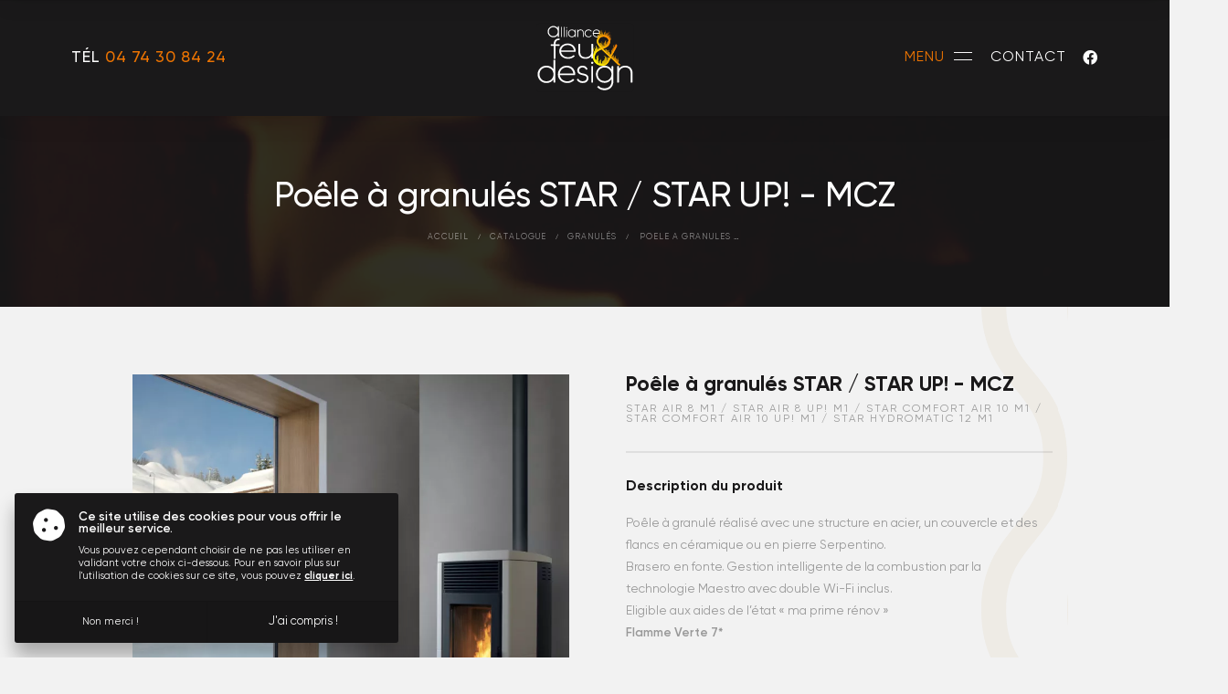

--- FILE ---
content_type: text/html; charset=UTF-8
request_url: https://www.alliance-feu-design-ain.fr/fr/product/11/granules/27/poele-a-granules-star-star-up-mcz
body_size: 6269
content:
<!DOCTYPE html>
<html lang="fr">
<head>
    <meta charset="UTF-8">
        <script type="text/javascript">
        var _paq = window._paq || [];
        _paq.push(['trackPageView']);
        _paq.push(['enableLinkTracking']);
        (function () {
            var u = "//stats.point-web.fr/";
            _paq.push(['setTrackerUrl', u + 'matomo.php']);
            _paq.push(['setSiteId', '672']);
            var d = document, g = d.createElement('script'), s = d.getElementsByTagName('script')[0];
            g.type = 'text/javascript';
            g.async = true;
            g.defer = true;
            g.src = u + 'matomo.js';
            s.parentNode.insertBefore(g, s);
        })();
    </script>
    <script async src="https://www.googletagmanager.com/gtag/js?id=G-5W4K4BZSVQ"></script>
    <script>
        window.dataLayer = window.dataLayer || [];
        function gtag() {
            dataLayer.push(arguments);
        }
        gtag('js', new Date());
        gtag('config', 'G-5W4K4BZSVQ');
    </script>
        <title>Alliance Feu Design - Poêle à granulés STAR / STAR UP!</title><meta property="og:title" content="Alliance Feu Design - Poêle à granulés STAR / STAR UP!" /><meta property="og:type" content="og:product" /><meta property="product:price:amount" content="" /><meta property="product:price:currency" content="EUR" /><meta property="og:url" content="https://www.alliance-feu-design-ain.fr/fr/product/11/granules/27/poele-a-granules-star-star-up-mcz" /><meta property="og:image" content="https://www.alliance-feu-design-ain.fr//uploads/id20PQTkc3qNoAAAAAAABVNA_w1024h768_c0.jpeg" />
            <link rel="apple-touch-icon" sizes="57x57" href="/favicon/apple-icon-57x57.png">
<link rel="apple-touch-icon" sizes="60x60" href="/favicon/apple-icon-60x60.png">
<link rel="apple-touch-icon" sizes="72x72" href="/favicon/apple-icon-72x72.png">
<link rel="apple-touch-icon" sizes="76x76" href="/favicon/apple-icon-76x76.png">
<link rel="apple-touch-icon" sizes="114x114" href="/favicon/apple-icon-114x114.png">
<link rel="apple-touch-icon" sizes="120x120" href="/favicon/apple-icon-120x120.png">
<link rel="apple-touch-icon" sizes="144x144" href="/favicon/apple-icon-144x144.png">
<link rel="apple-touch-icon" sizes="152x152" href="/favicon/apple-icon-152x152.png">
<link rel="apple-touch-icon" sizes="180x180" href="/favicon/apple-icon-180x180.png">
<link rel="icon" type="image/png" sizes="192x192"  href="/favicon/android-icon-192x192.png">
<link rel="icon" type="image/png" sizes="32x32" href="/favicon/favicon-32x32.png">
<link rel="icon" type="image/png" sizes="96x96" href="/favicon/favicon-96x96.png">
<link rel="icon" type="image/png" sizes="16x16" href="/favicon/favicon-16x16.png">
<meta name="msapplication-TileImage" href="/favicon/ms-icon-144x144.png">
<meta name="msapplication-TileColor" content="#000">
<meta name="theme-color" content="#000">
<meta name="viewport" content="width=device-width,initial-scale=1,maximum-scale=1,user-scalable=no">
<link rel="stylesheet" href="/css/front/app.css?v=1769345456">
<link rel="stylesheet" href="/css/back/editor.css">    </head>
<body>
<div id="app">
    <header id="h">
    <div class="left">
        <div> Tél <span>04 74 30 84 24</span> </div>
    </div>
    <a href="/fr/" title="Retour" class="logo">
        <img src="/img/logo.svg" alt="Alliance Feu &amp; Design">
    </a>
            <h1 title="Poêle à granulés STAR / STAR UP! Bourg en Bresse">Poêle à granulés STAR / STAR UP! Bourg en Bresse</h1>
        <div class="right">
        <div id="n" data-lvl-active="0">
    <a href="/fr/" title="Retour à l&#039;accueil" class="nlg">
        Alliance feu <span>&</span> design
    </a>
    <button data-nav-back>
        <i class="fal fa-times"></i> <span data-txt-close="Fermer"></span>
    </button>
    <nav>
        <ul class="fst">
            <li>
                        <a href="#" title="L&#039;entreprise">L&#039;entreprise</a>
    
                <ul>
                            <li><a href="/fr/alliance" title="Présentation">Présentation</a></li>
    
                            <li><a href="/fr/marques" title="Les marques">Les marques</a></li>
    
                            <li><a href="/fr/realisations" title="Nos réalisations">Nos réalisations</a></li>
    
                            <li><a href="/fr/article" title="News &amp; actualités">News &amp; actualités</a></li>
    
                            <li><a href="/fr/contact/" title="Contact">Contact</a></li>
    
                </ul>
            </li>
            <li>
                        <a href="#" title="Nos produits">Nos produits</a>
    
                <ul>
                                            <li>
                                    <a href="/fr/product/6/poeles" title="Poêles">Poêles</a>
    
                        </li>
                                            <li>
                                    <a href="/fr/product/7/cheminees-foyers-inserts" title="Cheminées | Foyers | Inserts">Cheminées | Foyers | Inserts</a>
    
                        </li>
                                            <li>
                                    <a href="/fr/product/26/hybrides" title="Hybrides">Hybrides</a>
    
                        </li>
                                            <li>
                                    <a href="/fr/product/25/cuisinieres" title="Cuisinières">Cuisinières</a>
    
                        </li>
                                            <li>
                                    <a href="/fr/product/10/fours-barbecues-planchas-braseros" title="Fours | Barbecues | Planchas | Braseros">Fours | Barbecues | Planchas | Braseros</a>
    
                        </li>
                                            <li>
                                    <a href="/fr/product/8/chaudieres" title="Chaudières">Chaudières</a>
    
                        </li>
                                    </ul>
            </li>
            <li>
                        <a href="#" title="Nos services">Nos services</a>
    
                <ul>
                                                    <li><a href="/fr/services/2/entretien-et-ramonage" title="Entretien et ramonage">Entretien et ramonage</a></li>
    
                                                    <li><a href="/fr/services/1/vente-installation" title="Vente | Installation">Vente | Installation</a></li>
    
                                                    <li><a href="/fr/services/3/service-apres-vente" title="Service après-vente">Service après-vente</a></li>
    
                                                    <li><a href="/fr/services/6/aides-fiscales-financement" title="Aides Fiscales | Financement">Aides Fiscales | Financement</a></li>
    
                                                    <li><a href="/fr/services/7/foire-aux-questions" title="Foire aux questions">Foire aux questions</a></li>
    
                                    </ul>
            </li>
        </ul>
    </nav>
    <div class="bg">
        <video id="vd" poster="/img/video-nav.jpg" playsinline autoplay muted loop>
            <source src="/img/video-nav.mp4" type="video/mp4">
        </video>
    </div>
</div>
        <div data-nav>
            <span>MENU</span>
            <div></div>
        </div>
        <a href="/fr/contact/">Contact</a>
                <a href="https://www.facebook.com/wanders.bourgenbresse" title="Suivez-nous" class="fab fa-facebook" rel="external"
           target="_blank"></a>
    
    </div>
</header>
                        <div id="t">
            <div class="ct">
                <h2 title="Poêle à granulés STAR / STAR UP! - MCZ">Poêle à granulés STAR / STAR UP! - MCZ</h2>
                <nav class="bc" aria-label="breadcrumb">
                    <ol>
                                <li><a href="/fr/" title="Accueil">Accueil</a></li>
    
                                                                                            <li><a href="/fr/product/" title="Catalogue">Catalogue</a></li>
    
                                                                    <li><a href="/fr/product/11/granules" title="Granulés">Granulés</a></li>
    
                                                                            <li>
                            <a href="/fr/product/11/granules/27/poele-a-granules-star-star-up-mcz"
                               title="Poêle à granulés STAR / STAR UP! - MCZ"
                               aria-current="page">Poêle à granulés STAR / STAR UP! - MCZ</a>
                        </li>
                    </ol>
                </nav>
            </div>
            <div class="bg">
                <video id="vd" poster="/img/video-nav.jpg" playsinline autoplay muted loop>
                    <source src="/img/video-nav.mp4" type="video/mp4">
                </video>
            </div>
        </div>
    
    <article id="page" data-publish="09.04.2021">
        <div class="ct pr">
            <div class="prt">
                <div class="left">
                                                                <div class="gph">
                            <div data-swiper="photo" data-swiper-nav="photo">
                    <div class="swiper-wrapper">
                                                                                <div class="swiper-slide">
                                        <picture><source type='image/webp' srcset='/media/generate/800x800/webp/id20PQTkc3qNoAAAAAAABVNA_w1024h768_c0.webp'/><source type='image/jp2' srcset='/media/generate/800x800/jp2/id20PQTkc3qNoAAAAAAABVNA_w1024h768_c0.jp2'/><img loading='lazy' src='/media/generate/800x800/id20PQTkc3qNoAAAAAAABVNA_w1024h768_c0.jpeg' alt='Poêle à granulés STAR / STAR UP! - MCZ'></picture>
    
                            </div>
                                                                                                                                            <div class="swiper-slide">
                                        <picture><source type='image/webp' srcset='/media/generate/800x800/webp/star_noir.webp'/><source type='image/jp2' srcset='/media/generate/800x800/jp2/star_noir.jp2'/><img loading='lazy' src='/media/generate/800x800/star_noir.jpg' alt='Star noir'></picture>
    
                            </div>
                                            </div>
                    <div class="nav">
                                <button class="prev prev-photo" aria-label="Suivant"
                title="Précédent" rel="prev">
            <svg xmlns="http://www.w3.org/2000/svg" xmlns:xlink="http://www.w3.org/1999/xlink" x="0px" y="0px"
                 viewBox="0 0 200 200" style="enable-background:new 0 0 200 200;" xml:space="preserve">
<path class="cls-1" d="M3.22,100.7c-0.05-0.2-0.05-0.4-0.05-0.6c0-0.1-0.05-0.2-0.05-0.35s0.05-0.25,0.05-0.35c0-0.2,0-0.4,0.05-0.6
	c0.05-0.2,0.1-0.4,0.2-0.6c0.1-0.25,0.15-0.5,0.3-0.7c0.05-0.1,0.05-0.25,0.1-0.35c0.05-0.05,0.1-0.1,0.1-0.15
	c0.1-0.15,0.25-0.3,0.4-0.45c0.2-0.2,0.35-0.4,0.55-0.55c0.15-0.15,0.3-0.25,0.45-0.4c0.05-0.05,0.1-0.1,0.15-0.1l78.88-48.23
	c2.36-1.46,5.48-0.7,6.93,1.66c1.46,2.36,0.7,5.48-1.66,6.93L25.98,94.72h166.19c2.76,0,5.02,2.26,5.02,5.02s-2.26,5.02-5.02,5.02
	H25.98l63.65,38.89c2.36,1.46,3.11,4.52,1.66,6.93c-0.95,1.56-2.61,2.41-4.27,2.41c-0.9,0-1.81-0.25-2.61-0.75L5.53,104.02
	c-0.05-0.05-0.1-0.1-0.15-0.15c-0.25-0.15-0.5-0.35-0.75-0.6c-0.05-0.05-0.1-0.1-0.15-0.15c-0.1-0.1-0.15-0.2-0.25-0.3
	c-0.1-0.1-0.15-0.2-0.25-0.3c-0.05-0.05-0.1-0.1-0.15-0.2c-0.05-0.1-0.05-0.25-0.1-0.35c-0.1-0.25-0.2-0.45-0.3-0.7
	C3.37,101.1,3.27,100.9,3.22,100.7z"/>
</svg>

        </button>
        <button class="next next-photo" aria-label="Suivant"
                title="Suivant" rel="next">
            <svg xmlns="http://www.w3.org/2000/svg" viewBox="0 0 196.11 108">
                <path class="cls-1"
                      d="M198,100.87a3,3,0,0,0,0-.6v-.72a3.11,3.11,0,0,0,0-.61,3,3,0,0,0,0-.6,1.77,1.77,0,0,0-.31-.72v-.35h0l-.4-.46-.56-.56a3.9,3.9,0,0,0-.51-.4h0L116.52,47.09a5.08,5.08,0,1,0-6.28,8,4.66,4.66,0,0,0,1.2.7l64.35,39.31H7a5.08,5.08,0,1,0,0,10.16H175l-64.35,39.31a5.1,5.1,0,1,0,5.33,8.69l79.74-48.76h0a7.51,7.51,0,0,0,.76-.61h0v-.61h0a2,2,0,0,0,0-.35,1.79,1.79,0,0,0,.31-.71A2.91,2.91,0,0,0,198,100.87Z"
                      transform="translate(-1.94 -46)"/>
            </svg>
        </button>
    
                    </div>
                </div>
                <div class="thumbs">
                    <div data-swiper="thumbs-photo">
                        <div class="swiper-wrapper">
                                                                                                                                                                <div class="swiper-slide">
                                            <picture><source type='image/webp' srcset='/media/generate/150x150/webp/id20PQTkc3qNoAAAAAAABVNA_w1024h768_c0.webp'/><source type='image/jp2' srcset='/media/generate/150x150/jp2/id20PQTkc3qNoAAAAAAABVNA_w1024h768_c0.jp2'/><img loading='lazy' src='/media/generate/150x150/id20PQTkc3qNoAAAAAAABVNA_w1024h768_c0.jpeg' alt=''></picture>
    
                                </div>
                                                                                                                                                                <div class="swiper-slide">
                                            <picture><source type='image/webp' srcset='/media/generate/150x150/webp/star_noir.webp'/><source type='image/jp2' srcset='/media/generate/150x150/jp2/star_noir.jp2'/><img loading='lazy' src='/media/generate/150x150/star_noir.jpg' alt='Star noir'></picture>
    
                                </div>
                                                    </div>
                    </div>
                </div>
                    </div>
    
                </div>
                <div class="right">
                                                                                <div class="titre">Poêle à granulés STAR / STAR UP! - MCZ</div>
                    <div class="ref">STAR AIR 8 M1 / STAR AIR 8 UP! M1 / STAR COMFORT AIR 10 M1 / STAR COMFORT AIR 10 UP! M1 / STAR HYDROMATIC 12 M1</div>
                    <hr>
                    <h3>Description du produit</h3>
                    <div class="txt">
                        <p>Poêle à granulé réalisé avec une structure en acier, un couvercle et des flancs en céramique ou en pierre Serpentino.&nbsp;</p><p>Brasero en fonte. Gestion intelligente de la combustion par la technologie Maestro avec double Wi-Fi inclus.</p><p>Eligible aux aides de l’état « ma prime rénov »&nbsp;</p><p><strong>Flamme Verte 7*</strong></p>
                        <ul>
                                                            <li>Marque : MCZ</li>
                                                                                        <li>Finition : Céramique-Pierre</li>
                                                                                        <li>Puissance : 8kW-10kW-12kW</li>
                                                                                        <li>Couleur : Sable-Blanc-Bordeaux-Noir-Pierre Serpentino</li>
                                                                                        <li>Rendement : 92%</li>
                                                                                        <li>Classe énergétique : A+</li>
                                                                                        <li>Norme : EN 14785</li>
                                                                                </ul>
                                                    <img src="/img/flamme-verte.png" alt="Flamme Verte">
                                            </div>
                                                <a href="/fr/contact/" title="Contact"
               class="btn " >
                <span>
                Contact
            </span>
                    </a>
            
                                                                        <div class="share">
            <div class="title">Partager ce produit</div>
            <div class="cont">
                <div class="left">
                    <ul>
                        <li><a href="https://www.facebook.com/sharer.php?u=https://www.alliance-feu-design-ain.fr/fr/product/11/granules/27/poele-a-granules-star-star-up-mcz" rel="external" target="blank"
                               class="fab fa-facebook-f" title="Partager sur Facebook"
                               aria-label="Partager sur Facebook"></a></li>
                        <li><a href="https://twitter.com/intent/tweet?url=https://www.alliance-feu-design-ain.fr/fr/product/11/granules/27/poele-a-granules-star-star-up-mcz" rel="external" target="blank"
                               class="fab fa-twitter" title="Tweeter"
                               aria-label="Tweeter"></a></li>
                        <li><a href="https://www.linkedin.com/shareArticle?mini=true&url=https://www.alliance-feu-design-ain.fr/fr/product/11/granules/27/poele-a-granules-star-star-up-mcz" rel="external"
                               target="blank" class="fab fa-linkedin-in" title="Partager sur Linkedin"
                               aria-label="Partager sur Linkedin"></a></li>
                        <li><a href="#" data-copy="https://www.alliance-feu-design-ain.fr/fr/product/11/granules/27/poele-a-granules-star-star-up-mcz" class="fa fa-link" title="Copier le lisen"
                               aria-label="Copier le lisen"></a></li>
                    </ul>
                </div>
                            </div>
        </div>
    
                </div>
            </div>
        </div>
    </article>
        <div id="m">
    
</div></div>
<div id="mod" data-modal>
    <div>
        <div class="mod-ct">
            <div data-modal-id="add">
                <button class="fal fa-times close" data-modal-close></button>
                <div class="t">Ajouté au panier</div>
                <div class="paragraphe">
                    <p>Le produit a bien été ajouté au panier.</p>
                </div>
                                            <button type="submit" title="Continuer mes achats"
                    class="btn small"  pos="left" data-modal-close="1">
                <span>
                Continuer mes achats
            </span>
                    </button>
            
            </div>
        </div>
    </div>
</div>
<div id="ck">
    <div class="ckc">
        <i class="fa fa-cookie"></i>
        <p><strong>Ce site utilise des cookies pour vous offrir le meilleur service.</strong> Vous pouvez cependant choisir de ne pas les utiliser en validant votre choix ci-dessous. Pour en savoir plus sur l'utilisation de cookies sur ce site, vous pouvez <a href="/fr/cookies" title="En savoir plus">cliquer ici</a>.</p>
    </div>
    <div class="ckb">
        <button title="Non merci !" data-ck-close="no"><small>Non merci !</small></button>
        <button title="J&#039;ai compris !" data-ck-close="yes">J&#039;ai compris !</button>
    </div>
</div>
<div data-push></div>    <section id="rea">
    <div class="">
                <div class="tit flex">
            <div class="sub">Alliance Feu & Design</div>
            <h2 class="h2">Nos réalisations</h2>
        </div>
    
        <div>
            <div data-swiper="index">
                <div class="swiper-wrapper">
                                                    <div class="swiper-slide">
            <img src="/uploads/1623925354-1.jpg" alt="Alliance Feu & Design">
            <a class="ti" href="/fr/realisations-detail/22/poeles-a-bois-buches"></a>
        </div>
    
                                                    <div class="swiper-slide">
            <img src="/uploads/1623925804-1.jpg" alt="Alliance Feu & Design">
            <a class="ti" href="/fr/realisations-detail/23/poeles-a-granules"></a>
        </div>
    
                                                    <div class="swiper-slide">
            <img src="/uploads/0.jpg" alt="Alliance Feu & Design">
            <a class="ti" href="/fr/realisations-detail/24/cheminees-foyers-inserts-bois-granules-gaz"></a>
        </div>
    
                                                    <div class="swiper-slide">
            <img src="/uploads/1623926580-1.jpg" alt="Alliance Feu & Design">
            <a class="ti" href="/fr/realisations-detail/25/poeles-foyers-hybrides-bois-ou-granules"></a>
        </div>
    
                                                    <div class="swiper-slide">
            <img src="/uploads/1623926808-1.jpg" alt="Alliance Feu & Design">
            <a class="ti" href="/fr/realisations-detail/26/cuisinieres-bois"></a>
        </div>
    
                                                    <div class="swiper-slide">
            <img src="/uploads/1623926950-1.jpg" alt="Alliance Feu & Design">
            <a class="ti" href="/fr/realisations-detail/27/chaudieres"></a>
        </div>
    
                                    </div>
            </div>
            <div class="nav">
                        <button class="prev prev-index" aria-label="Suivant"
                title="Précédent" rel="prev">
            <svg xmlns="http://www.w3.org/2000/svg" xmlns:xlink="http://www.w3.org/1999/xlink" x="0px" y="0px"
                 viewBox="0 0 200 200" style="enable-background:new 0 0 200 200;" xml:space="preserve">
<path class="cls-1" d="M3.22,100.7c-0.05-0.2-0.05-0.4-0.05-0.6c0-0.1-0.05-0.2-0.05-0.35s0.05-0.25,0.05-0.35c0-0.2,0-0.4,0.05-0.6
	c0.05-0.2,0.1-0.4,0.2-0.6c0.1-0.25,0.15-0.5,0.3-0.7c0.05-0.1,0.05-0.25,0.1-0.35c0.05-0.05,0.1-0.1,0.1-0.15
	c0.1-0.15,0.25-0.3,0.4-0.45c0.2-0.2,0.35-0.4,0.55-0.55c0.15-0.15,0.3-0.25,0.45-0.4c0.05-0.05,0.1-0.1,0.15-0.1l78.88-48.23
	c2.36-1.46,5.48-0.7,6.93,1.66c1.46,2.36,0.7,5.48-1.66,6.93L25.98,94.72h166.19c2.76,0,5.02,2.26,5.02,5.02s-2.26,5.02-5.02,5.02
	H25.98l63.65,38.89c2.36,1.46,3.11,4.52,1.66,6.93c-0.95,1.56-2.61,2.41-4.27,2.41c-0.9,0-1.81-0.25-2.61-0.75L5.53,104.02
	c-0.05-0.05-0.1-0.1-0.15-0.15c-0.25-0.15-0.5-0.35-0.75-0.6c-0.05-0.05-0.1-0.1-0.15-0.15c-0.1-0.1-0.15-0.2-0.25-0.3
	c-0.1-0.1-0.15-0.2-0.25-0.3c-0.05-0.05-0.1-0.1-0.15-0.2c-0.05-0.1-0.05-0.25-0.1-0.35c-0.1-0.25-0.2-0.45-0.3-0.7
	C3.37,101.1,3.27,100.9,3.22,100.7z"/>
</svg>

        </button>
        <button class="next next-index" aria-label="Suivant"
                title="Suivant" rel="next">
            <svg xmlns="http://www.w3.org/2000/svg" viewBox="0 0 196.11 108">
                <path class="cls-1"
                      d="M198,100.87a3,3,0,0,0,0-.6v-.72a3.11,3.11,0,0,0,0-.61,3,3,0,0,0,0-.6,1.77,1.77,0,0,0-.31-.72v-.35h0l-.4-.46-.56-.56a3.9,3.9,0,0,0-.51-.4h0L116.52,47.09a5.08,5.08,0,1,0-6.28,8,4.66,4.66,0,0,0,1.2.7l64.35,39.31H7a5.08,5.08,0,1,0,0,10.16H175l-64.35,39.31a5.1,5.1,0,1,0,5.33,8.69l79.74-48.76h0a7.51,7.51,0,0,0,.76-.61h0v-.61h0a2,2,0,0,0,0-.35,1.79,1.79,0,0,0,.31-.71A2.91,2.91,0,0,0,198,100.87Z"
                      transform="translate(-1.94 -46)"/>
            </svg>
        </button>
    
            </div>
        </div>
    </div>
</section>

        <section id="act">
        <div class="ct">
                    <div class="tit ">
            <div class="sub">Alliance Feu & Design</div>
            <h2 class="h2">News & actualités</h2>
        </div>
    
            <div class="actu-index">
                                                    <div class="actu">
                    <picture><source type='image/webp' srcset='/media/generate/900x600/webp/Instagram_Story_soldes.webp'/><source type='image/jp2' srcset='/media/generate/900x600/jp2/Instagram_Story_soldes.jp2'/><img loading='lazy' src='/media/generate/900x600/Instagram_Story_soldes.gif' alt=''></picture>
    
            <div>
                <h2 class="h3">Soldes d&#039;hiver</h2>
                        <time class="date" datetime="2026-01-12T14:44:55+00:00" pubdate="pubdate"
              title="all.publish">
            <span>12 Janvier 2026</span></time>
    
                                                                <a href="/fr/article/19/soldes-dhiver" title="Lire la news"
               class="btn " >
                <span>
                Lire la news
            </span>
                    </a>
            
                            </div>
        </div>
    
                                                    <div class="actu">
                    <picture><source type='image/webp' srcset='/media/generate/900x600/webp/19_LOUIS_GRAND_AIR.webp'/><source type='image/jp2' srcset='/media/generate/900x600/jp2/19_LOUIS_GRAND_AIR.jp2'/><img loading='lazy' src='/media/generate/900x600/19_LOUIS_GRAND_AIR.PNG' alt=''></picture>
    
            <div>
                <h2 class="h3">Devis sur RDV</h2>
                        <time class="date" datetime="2025-05-07T10:48:25+00:00" pubdate="pubdate"
              title="all.publish">
            <span>07 Mai 2025</span></time>
    
                                                                <a href="/fr/article/18/devis-sur-rdv" title="Lire la news"
               class="btn " >
                <span>
                Lire la news
            </span>
                    </a>
            
                            </div>
        </div>
    
                            </div>
        </div>
    </section>

<footer id="f">
    <div class="tit">
        <div class="sub">Alliance Feu & Design</div>
        <h2 class="h2">Où nous trouver</h2>
        <a class="plan" target="_blank" href="https://goo.gl/maps/dawPSZ9mkoH4uyF16">Plan d'accès</a>
    </div>
    <div id="map" data-key="pk.eyJ1Ijoibmljby1wdyIsImEiOiJjazcwaHZ0Z2wwMnk2M2VucWUxc2NiaXlmIn0.eG_IrZBYpfN_eGAOQ6Xq7A" data-pos="[5.25608, 46.22944]" data-zoom="11.7"></div>
    <div class="ct">
        <div class="left">
            <h3 class="h3">Alliance Feu & Design</h3>
            <address class="address"> 44 Rue du Revermont, ZAC de la CAMBUSE, 01440 Viriat</address>
            <p class="phone">Tél : <span>04 74 30 84 24</span></p>
            <p><span data-mail="alliancefeudesign" data-domain="gmail.com"></span></p>
        </div>
        <div class="right">
            <div class="hor"><strong>Lundi - Vendredi</strong> : 10:00 - 12:30 & 14:00 - 18:30
</div>
            <div class="hor"><strong>Fermé le samedi</strong>
</div>
            <p><strong>Alliance Feu & Design © 2020-2026</strong>. Tous droits réservés. Site conçu par <a href="https://www.point-web.fr/" title="Conception de site internet à Lyon (69)" rel="external" target="_blank">Serco Point Web</a>.
</p>
            <ul>
                        <li><a href="/fr/legal" title="Mentions légales">Mentions légales</a></li>
    
                        <li><a href="/fr/cookies" title="Utilisation des cookies">Utilisation des cookies</a></li>
    
                        <li><a href="/fr/rgpd" title="Protection des données">Protection des données</a></li>
    
                        <li><a href="/fr/sitemap" title="Plan du site">Plan du site</a></li>
    
            </ul>
        </div>
    </div>
</footer>
<script src="/js/front/vendor.js"></script>
<script src="/js/front/app.js?v=1769345456" data-lg='{
            "addWish": "Ce produit a bien été ajouté à vos favoris.",
            "removeWish": "Ce produit a bien été retiré de vos favoris.",
            "attr": "Impossible d&#039;ajouter au panier, veuillez renseigner tous les attributs.",
            "error": "Une erreur est survenue, veuillez nous contacter si le problème persiste.",
            "successAdd": "Le produit a bien été ajouté au panier.",
            "close": "Fermer"
        }'></script>
<script defer src="https://static.cloudflareinsights.com/beacon.min.js/vcd15cbe7772f49c399c6a5babf22c1241717689176015" integrity="sha512-ZpsOmlRQV6y907TI0dKBHq9Md29nnaEIPlkf84rnaERnq6zvWvPUqr2ft8M1aS28oN72PdrCzSjY4U6VaAw1EQ==" data-cf-beacon='{"version":"2024.11.0","token":"262bd1acebd747b3bd26fd055c92a8af","r":1,"server_timing":{"name":{"cfCacheStatus":true,"cfEdge":true,"cfExtPri":true,"cfL4":true,"cfOrigin":true,"cfSpeedBrain":true},"location_startswith":null}}' crossorigin="anonymous"></script>
</body>
</html>

--- FILE ---
content_type: image/svg+xml
request_url: https://www.alliance-feu-design-ain.fr/img/logo.svg
body_size: 40534
content:
<?xml version="1.0" encoding="utf-8"?>
<!-- Generator: Adobe Illustrator 25.2.3, SVG Export Plug-In . SVG Version: 6.00 Build 0)  -->
<svg version="1.1" id="Calque_1" xmlns="http://www.w3.org/2000/svg" xmlns:xlink="http://www.w3.org/1999/xlink" x="0px" y="0px"
	 viewBox="0 0 415.9 294.2" style="enable-background:new 0 0 415.9 294.2;" xml:space="preserve">
<style type="text/css">
	.st0{fill:#1A191A;}
	.st1{fill:#FFFFFF;}
	.st2{fill:url(#Tracé_40_1_);}
	.st3{opacity:0.49;}
	.st4{fill:url(#Tracé_41_1_);}
	.st5{fill:url(#Tracé_42_1_);}
	.st6{fill:url(#Tracé_43_1_);}
	.st7{fill:url(#Tracé_44_1_);}
	.st8{fill:url(#Tracé_45_1_);}
	.st9{fill:url(#Tracé_46_1_);}
	.st10{fill:url(#Tracé_47_1_);}
	.st11{fill:url(#Tracé_48_1_);}
	.st12{fill:url(#Tracé_49_1_);}
	.st13{opacity:0.75;}
	.st14{fill:url(#Tracé_50_1_);}
	.st15{fill:url(#Tracé_51_1_);}
	.st16{fill:url(#Tracé_52_1_);}
	.st17{fill:url(#Tracé_53_1_);}
	.st18{fill:url(#Tracé_54_1_);}
	.st19{fill:url(#Tracé_55_1_);}
	.st20{fill:url(#Tracé_56_1_);}
	.st21{fill:url(#Tracé_57_1_);}
	.st22{fill:url(#Tracé_58_1_);}
	.st23{fill:url(#Tracé_59_1_);}
	.st24{display:none;}
	.st25{display:inline;}
	.st26{fill:none;}
	.st27{fill:url(#Tracé_61_1_);}
	.st28{fill:url(#Tracé_62_1_);}
	.st29{fill:url(#Tracé_63_1_);}
	.st30{fill:url(#Tracé_64_1_);}
	.st31{fill:url(#Tracé_65_1_);}
	.st32{fill:url(#Tracé_66_1_);}
	.st33{fill:url(#Tracé_67_1_);}
	.st34{fill:url(#Tracé_68_1_);}
	.st35{fill:url(#Tracé_69_1_);}
	.st36{fill:url(#Tracé_70_1_);}
	.st37{fill:url(#Tracé_71_1_);}
	.st38{fill:url(#Tracé_72_1_);}
	.st39{fill:url(#Tracé_73_1_);}
	.st40{fill:url(#Tracé_74_1_);}
	.st41{fill:url(#Tracé_75_1_);}
	.st42{fill:url(#Tracé_76_1_);}
	.st43{fill:url(#Tracé_77_1_);}
	.st44{fill:url(#Tracé_78_1_);}
	.st45{fill:url(#Tracé_79_1_);}
	.st46{fill:url(#Tracé_80_1_);}
	.st47{fill:url(#Tracé_81_1_);}
	.st48{fill:url(#Tracé_82_1_);}
	.st49{fill:url(#Tracé_83_1_);}
	.st50{fill:url(#Tracé_84_1_);}
	.st51{fill:url(#Tracé_85_1_);}
	.st52{fill:url(#Tracé_86_1_);}
	.st53{fill:url(#Tracé_87_1_);}
	.st54{fill:url(#Tracé_88_1_);}
	.st55{fill:url(#Tracé_89_1_);}
	.st56{fill:url(#Tracé_90_1_);}
	.st57{fill:url(#Tracé_91_1_);}
	.st58{fill:url(#Tracé_92_1_);}
	.st59{fill:url(#Tracé_93_1_);}
	.st60{fill:url(#Tracé_94_1_);}
	.st61{fill:url(#Tracé_95_1_);}
	.st62{fill:url(#Tracé_96_1_);}
	.st63{fill:url(#Tracé_97_1_);}
	.st64{fill:url(#Tracé_98_1_);}
	.st65{fill:url(#Tracé_99_1_);}
	.st66{fill:url(#Tracé_100_1_);}
	.st67{fill:url(#Tracé_101_1_);}
	.st68{fill:url(#Tracé_102_1_);}
	.st69{fill:url(#Tracé_103_1_);}
	.st70{fill:url(#Tracé_104_1_);}
	.st71{fill:url(#Tracé_105_1_);}
	.st72{fill:url(#Tracé_106_1_);}
	.st73{fill:url(#Tracé_107_1_);}
	.st74{fill:url(#Tracé_108_1_);}
	.st75{fill:url(#Tracé_109_1_);}
	.st76{fill:url(#Tracé_110_1_);}
	.st77{fill:url(#Tracé_111_1_);}
	.st78{fill:url(#Tracé_112_1_);}
	.st79{fill:url(#Tracé_113_1_);}
	.st80{fill:url(#Tracé_114_1_);}
	.st81{fill:url(#Tracé_115_1_);}
	.st82{fill:url(#Tracé_116_1_);}
	.st83{fill:url(#Tracé_117_1_);}
	.st84{fill:url(#Tracé_118_1_);}
	.st85{fill:url(#Tracé_119_1_);}
	.st86{fill:url(#Tracé_120_1_);}
	.st87{fill:url(#Tracé_121_1_);}
	.st88{fill:url(#Tracé_122_1_);}
	.st89{fill:url(#Tracé_123_1_);}
	.st90{fill:url(#Tracé_124_1_);}
	.st91{fill:url(#Tracé_125_1_);}
	.st92{fill:url(#Tracé_126_1_);}
	.st93{fill:url(#Tracé_127_1_);}
	.st94{fill:url(#Tracé_128_1_);}
	.st95{fill:url(#Tracé_129_1_);}
	.st96{fill:url(#Tracé_130_1_);}
	.st97{fill:url(#Tracé_131_1_);}
	.st98{fill:url(#Tracé_132_1_);}
	.st99{fill:url(#Tracé_133_1_);}
	.st100{fill:url(#Tracé_134_1_);}
	.st101{fill:url(#Tracé_135_1_);}
	.st102{fill:url(#Tracé_136_1_);}
	.st103{fill:url(#Tracé_137_1_);}
	.st104{fill:url(#Tracé_138_1_);}
	.st105{fill:url(#Tracé_139_1_);}
	.st106{fill:url(#Tracé_140_1_);}
	.st107{fill:url(#Tracé_141_1_);}
	.st108{fill:url(#Tracé_142_1_);}
	.st109{fill:url(#Tracé_143_1_);}
	.st110{fill:url(#Tracé_144_1_);}
	.st111{fill:url(#Tracé_145_1_);}
	.st112{fill:url(#Tracé_146_1_);}
	.st113{fill:url(#Tracé_147_1_);}
	.st114{fill:url(#Tracé_148_1_);}
	.st115{fill:url(#Tracé_149_1_);}
	.st116{fill:url(#Tracé_150_1_);}
	.st117{fill:url(#Tracé_151_1_);}
	.st118{fill:url(#Tracé_152_1_);}
	.st119{fill:url(#Tracé_153_1_);}
	.st120{fill:url(#Tracé_154_1_);}
	.st121{fill:url(#Tracé_155_1_);}
	.st122{fill:url(#Tracé_156_1_);}
	.st123{fill:url(#Tracé_157_1_);}
	.st124{fill:url(#Tracé_158_1_);}
	.st125{fill:url(#Tracé_159_1_);}
	.st126{fill:url(#Tracé_160_1_);}
	.st127{fill:url(#Tracé_161_1_);}
	.st128{fill:url(#Tracé_162_1_);}
	.st129{fill:url(#Tracé_163_1_);}
	.st130{fill:url(#Tracé_164_1_);}
	.st131{fill:url(#Tracé_165_1_);}
	.st132{fill:url(#Tracé_166_1_);}
	.st133{fill:url(#Tracé_167_1_);}
	.st134{fill:url(#Tracé_168_1_);}
	.st135{fill:url(#Tracé_169_1_);}
	.st136{fill:url(#Tracé_170_1_);}
	.st137{fill:url(#Tracé_171_1_);}
	.st138{fill:url(#Tracé_172_1_);}
	.st139{fill:url(#Tracé_173_1_);}
	.st140{fill:url(#Tracé_174_1_);}
	.st141{fill:url(#Tracé_175_1_);}
	.st142{fill:url(#Tracé_176_1_);}
	.st143{fill:url(#Tracé_177_1_);}
	.st144{fill:url(#Tracé_178_1_);}
	.st145{fill:url(#Tracé_179_1_);}
	.st146{fill:url(#Tracé_180_1_);}
	.st147{fill:url(#Tracé_181_1_);}
	.st148{fill:url(#Tracé_182_1_);}
	.st149{fill:url(#Tracé_183_1_);}
	.st150{fill:url(#Tracé_184_1_);}
	.st151{fill:url(#Tracé_185_1_);}
	.st152{fill:url(#Tracé_186_1_);}
	.st153{fill:url(#Tracé_187_1_);}
	.st154{fill:url(#Tracé_188_1_);}
	.st155{fill:url(#Tracé_189_1_);}
	.st156{fill:url(#Tracé_190_1_);}
	.st157{fill:url(#Tracé_191_1_);}
	.st158{fill:url(#Tracé_192_1_);}
	.st159{fill:url(#Tracé_193_1_);}
	.st160{fill:url(#Tracé_194_1_);}
	.st161{fill:url(#Tracé_195_1_);}
	.st162{fill:url(#Tracé_196_1_);}
	.st163{fill:url(#Tracé_197_1_);}
	.st164{fill:url(#Tracé_198_1_);}
	.st165{fill:url(#Tracé_199_1_);}
	.st166{fill:url(#Tracé_200_1_);}
	.st167{fill:url(#Tracé_201_1_);}
	.st168{fill:url(#Tracé_202_1_);}
	.st169{fill:url(#Tracé_203_1_);}
	.st170{fill:url(#Tracé_204_1_);}
	.st171{fill:url(#Tracé_205_1_);}
	.st172{fill:url(#Tracé_206_1_);}
	.st173{fill:url(#Tracé_207_1_);}
	.st174{fill:url(#Tracé_208_1_);}
	.st175{fill:url(#Tracé_209_1_);}
	.st176{fill:url(#Tracé_210_1_);}
	.st177{fill:url(#Tracé_211_1_);}
	.st178{fill:url(#Tracé_212_1_);}
	.st179{fill:url(#Tracé_213_1_);}
	.st180{fill:url(#Tracé_214_1_);}
	.st181{fill:url(#Tracé_215_1_);}
	.st182{fill:url(#Tracé_216_1_);}
	.st183{fill:url(#Tracé_217_1_);}
	.st184{fill:url(#Tracé_218_1_);}
	.st185{fill:url(#Tracé_219_1_);}
	.st186{fill:url(#Tracé_220_1_);}
	.st187{fill:url(#Tracé_221_1_);}
	.st188{fill:url(#Tracé_222_1_);}
	.st189{fill:url(#Tracé_223_1_);}
	.st190{fill:url(#Tracé_224_1_);}
	.st191{fill:url(#Tracé_225_1_);}
	.st192{fill:url(#Tracé_226_1_);}
	.st193{fill:url(#Tracé_227_1_);}
	.st194{fill:url(#Tracé_228_1_);}
	.st195{fill:url(#Tracé_229_1_);}
	.st196{fill:url(#Tracé_230_1_);}
	.st197{fill:url(#Tracé_231_1_);}
	.st198{fill:url(#Tracé_232_1_);}
	.st199{fill:url(#Tracé_233_1_);}
	.st200{fill:url(#Tracé_234_1_);}
	.st201{fill:url(#Tracé_235_1_);}
	.st202{fill:url(#Tracé_236_1_);}
	.st203{fill:url(#Tracé_237_1_);}
	.st204{fill:url(#Tracé_238_1_);}
	.st205{fill:url(#Tracé_239_1_);}
	.st206{fill:url(#Tracé_240_1_);}
	.st207{fill:url(#Tracé_241_1_);}
	.st208{fill:url(#Tracé_242_1_);}
	.st209{fill:url(#Tracé_243_1_);}
	.st210{fill:url(#Tracé_244_1_);}
	.st211{fill:url(#Tracé_245_1_);}
	.st212{fill:url(#Tracé_246_1_);}
	.st213{fill:url(#Tracé_247_1_);}
	.st214{fill:url(#Tracé_248_1_);}
	.st215{fill:url(#Tracé_249_1_);}
	.st216{fill:url(#Tracé_250_1_);}
	.st217{fill:url(#Tracé_251_1_);}
	.st218{fill:url(#Tracé_252_1_);}
	.st219{fill:url(#Tracé_253_1_);}
	.st220{fill:url(#Tracé_254_1_);}
	.st221{fill:url(#Tracé_255_1_);}
	.st222{fill:url(#Tracé_256_1_);}
	.st223{fill:url(#Tracé_257_1_);}
	.st224{fill:url(#Tracé_258_1_);}
	.st225{fill:url(#Tracé_259_1_);}
	.st226{fill:url(#Tracé_260_1_);}
	.st227{fill:url(#Tracé_261_1_);}
	.st228{fill:url(#Tracé_262_1_);}
	.st229{fill:url(#Tracé_263_1_);}
	.st230{fill:url(#Tracé_264_1_);}
	.st231{fill:url(#Tracé_265_1_);}
	.st232{fill:url(#Tracé_266_1_);}
	.st233{fill:url(#Tracé_267_1_);}
	.st234{fill:url(#Tracé_268_1_);}
	.st235{fill:url(#Tracé_269_1_);}
	.st236{fill:url(#Tracé_270_1_);}
	.st237{fill:url(#Tracé_271_1_);}
	.st238{fill:url(#Tracé_272_1_);}
	.st239{fill:url(#Tracé_273_1_);}
	.st240{fill:url(#Tracé_274_1_);}
	.st241{fill:url(#Tracé_275_1_);}
	.st242{fill:url(#Tracé_276_1_);}
	.st243{fill:url(#Tracé_277_1_);}
	.st244{fill:url(#Tracé_278_1_);}
	.st245{fill:url(#Tracé_279_1_);}
	.st246{fill:url(#Tracé_280_1_);}
	.st247{fill:url(#Tracé_281_1_);}
	.st248{fill:url(#Tracé_282_1_);}
	.st249{fill:url(#Tracé_283_1_);}
	.st250{fill:url(#Tracé_284_1_);}
	.st251{fill:url(#Tracé_285_1_);}
	.st252{fill:url(#Tracé_286_1_);}
	.st253{fill:url(#Tracé_287_1_);}
	.st254{fill:url(#Tracé_288_1_);}
	.st255{fill:url(#Tracé_289_1_);}
	.st256{fill:url(#Tracé_290_1_);}
	.st257{fill:url(#Tracé_291_1_);}
	.st258{fill:url(#Tracé_292_1_);}
	.st259{fill:url(#Tracé_293_1_);}
	.st260{fill:url(#Tracé_294_1_);}
	.st261{fill:url(#Tracé_295_1_);}
	.st262{fill:url(#Tracé_296_1_);}
	.st263{fill:url(#Tracé_297_1_);}
	.st264{fill:url(#Tracé_298_1_);}
	.st265{fill:url(#Tracé_299_1_);}
	.st266{fill:url(#Tracé_300_1_);}
	.st267{fill:url(#Tracé_301_1_);}
	.st268{fill:url(#Tracé_302_1_);}
	.st269{fill:url(#Tracé_303_1_);}
	.st270{fill:url(#Tracé_304_1_);}
	.st271{fill:url(#Tracé_305_1_);}
	.st272{fill:url(#Tracé_306_1_);}
	.st273{fill:url(#Tracé_307_1_);}
	.st274{fill:url(#Tracé_308_1_);}
	.st275{fill:url(#Tracé_309_1_);}
	.st276{fill:url(#Tracé_310_1_);}
	.st277{fill:url(#Tracé_311_1_);}
	.st278{fill:url(#Tracé_312_1_);}
	.st279{fill:url(#Tracé_313_1_);}
	.st280{fill:url(#Tracé_314_1_);}
	.st281{fill:url(#Tracé_315_1_);}
	.st282{fill:url(#Tracé_316_1_);}
	.st283{fill:url(#Tracé_317_1_);}
	.st284{fill:url(#Tracé_318_1_);}
	.st285{fill:url(#Tracé_319_1_);}
	.st286{fill:url(#Tracé_320_1_);}
	.st287{fill:url(#Tracé_321_1_);}
	.st288{fill:url(#Tracé_322_1_);}
	.st289{fill:url(#Tracé_323_1_);}
	.st290{fill:url(#Tracé_324_1_);}
	.st291{fill:url(#Tracé_325_1_);}
	.st292{fill:url(#Tracé_326_1_);}
	.st293{fill:url(#Tracé_327_1_);}
	.st294{fill:url(#Tracé_328_1_);}
	.st295{fill:url(#Tracé_329_1_);}
	.st296{fill:url(#Tracé_330_1_);}
	.st297{fill:url(#Tracé_331_1_);}
	.st298{fill:url(#Tracé_332_1_);}
	.st299{fill:url(#Tracé_333_1_);}
	.st300{fill:url(#Tracé_334_1_);}
	.st301{fill:url(#Tracé_335_1_);}
	.st302{fill:url(#Tracé_336_1_);}
	.st303{fill:url(#Tracé_337_1_);}
	.st304{fill:url(#Tracé_338_1_);}
	.st305{fill:url(#Tracé_339_1_);}
	.st306{fill:url(#Tracé_340_1_);}
	.st307{fill:url(#Tracé_341_1_);}
	.st308{fill:url(#Tracé_342_1_);}
	.st309{fill:url(#Tracé_343_1_);}
	.st310{fill:url(#Tracé_344_1_);}
	.st311{fill:url(#Tracé_345_1_);}
	.st312{fill:url(#Tracé_346_1_);}
	.st313{fill:url(#Tracé_347_1_);}
	.st314{fill:url(#Tracé_348_1_);}
	.st315{fill:url(#Tracé_349_1_);}
	.st316{fill:url(#Tracé_350_1_);}
	.st317{fill:url(#Tracé_351_1_);}
	.st318{fill:url(#Tracé_352_1_);}
	.st319{fill:url(#Tracé_353_1_);}
	.st320{fill:url(#Tracé_354_1_);}
	.st321{fill:url(#Tracé_355_1_);}
	.st322{fill:url(#Tracé_356_1_);}
	.st323{fill:url(#Tracé_357_1_);}
	.st324{fill:url(#Tracé_358_1_);}
	.st325{fill:url(#Tracé_359_1_);}
	.st326{fill:url(#Tracé_360_1_);}
	.st327{fill:url(#Tracé_361_1_);}
	.st328{fill:url(#Tracé_362_1_);}
	.st329{fill:url(#Tracé_363_1_);}
	.st330{fill:url(#Tracé_364_1_);}
	.st331{fill:url(#Tracé_365_1_);}
	.st332{fill:url(#Tracé_366_1_);}
	.st333{fill:url(#Tracé_367_1_);}
	.st334{fill:url(#Tracé_368_1_);}
	.st335{fill:url(#Tracé_369_1_);}
	.st336{fill:url(#Tracé_370_1_);}
	.st337{fill:url(#Tracé_371_1_);}
	.st338{fill:url(#Tracé_372_1_);}
	.st339{fill:url(#Tracé_374_1_);}
	.st340{fill:url(#Tracé_376_1_);}
	.st341{fill:url(#Tracé_377_1_);}
	.st342{fill:url(#Tracé_378_1_);}
	.st343{fill:url(#Tracé_379_1_);}
	.st344{fill:url(#Tracé_380_1_);}
	.st345{fill:url(#Tracé_381_1_);}
	.st346{fill:url(#Tracé_382_1_);}
	.st347{fill:url(#Tracé_383_1_);}
	.st348{fill:url(#Tracé_384_1_);}
	.st349{fill:url(#Tracé_385_1_);}
	.st350{fill:url(#Tracé_386_1_);}
	.st351{fill:url(#Tracé_387_1_);}
	.st352{fill:url(#Tracé_388_1_);}
	.st353{fill:url(#Tracé_389_1_);}
	.st354{fill:url(#Tracé_390_1_);}
	.st355{fill:url(#Tracé_391_1_);}
	.st356{fill:url(#Tracé_392_1_);}
	.st357{fill:url(#Tracé_393_1_);}
	.st358{fill:url(#Tracé_394_1_);}
	.st359{fill:url(#Tracé_395_1_);}
	.st360{fill:url(#Tracé_396_1_);}
	.st361{fill:url(#Tracé_397_1_);}
	.st362{fill:url(#Tracé_398_1_);}
	.st363{fill:url(#Tracé_399_1_);}
	.st364{fill:url(#Tracé_400_1_);}
	.st365{fill:url(#Tracé_401_1_);}
	.st366{fill:url(#Tracé_402_1_);}
	.st367{fill:url(#Tracé_403_1_);}
	.st368{fill:url(#Tracé_404_1_);}
	.st369{fill:url(#Tracé_405_1_);}
	.st370{fill:url(#Tracé_406_1_);}
	.st371{fill:url(#Tracé_407_1_);}
	.st372{fill:url(#Tracé_408_1_);}
	.st373{fill:url(#Tracé_409_1_);}
	.st374{fill:url(#Tracé_410_1_);}
	.st375{fill:url(#Tracé_411_1_);}
	.st376{fill:url(#Tracé_412_1_);}
	.st377{fill:url(#Tracé_413_1_);}
	.st378{fill:url(#Tracé_414_1_);}
	.st379{fill:url(#Tracé_415_1_);}
	.st380{fill:url(#Tracé_416_1_);}
	.st381{fill:url(#Tracé_417_1_);}
	.st382{fill:url(#Tracé_418_1_);}
	.st383{fill:url(#Tracé_419_1_);}
	.st384{fill:url(#Tracé_420_1_);}
	.st385{fill:url(#Tracé_421_1_);}
	.st386{fill:url(#Tracé_422_1_);}
	.st387{fill:url(#Tracé_423_1_);}
	.st388{fill:url(#Tracé_424_1_);}
	.st389{fill:url(#Tracé_425_1_);}
	.st390{fill:url(#Tracé_426_1_);}
	.st391{fill:url(#Tracé_427_1_);}
	.st392{fill:url(#Tracé_428_1_);}
	.st393{fill:url(#Tracé_429_1_);}
	.st394{fill:url(#Tracé_430_1_);}
	.st395{fill:url(#Tracé_431_1_);}
	.st396{fill:url(#Tracé_432_1_);}
	.st397{fill:url(#Tracé_433_1_);}
	.st398{fill:url(#Tracé_434_1_);}
	.st399{fill:url(#Tracé_435_1_);}
	.st400{fill:url(#Tracé_436_1_);}
	.st401{fill:url(#Tracé_437_1_);}
	.st402{fill:url(#Tracé_438_1_);}
	.st403{fill:url(#Tracé_439_1_);}
	.st404{fill:url(#Tracé_440_1_);}
	.st405{fill:url(#Tracé_441_1_);}
	.st406{fill:url(#Tracé_442_1_);}
	.st407{fill:url(#Tracé_443_1_);}
	.st408{fill:url(#Tracé_444_1_);}
	.st409{fill:url(#Tracé_445_1_);}
	.st410{fill:url(#Tracé_446_1_);}
	.st411{fill:url(#Tracé_447_1_);}
	.st412{fill:url(#Tracé_448_1_);}
	.st413{fill:url(#Tracé_449_1_);}
	.st414{fill:url(#Tracé_450_1_);}
	.st415{fill:url(#Tracé_451_1_);}
	.st416{fill:url(#Tracé_452_1_);}
	.st417{fill:url(#Tracé_453_1_);}
	.st418{fill:url(#Tracé_454_1_);}
	.st419{fill:url(#Tracé_455_1_);}
	.st420{fill:url(#Tracé_456_1_);}
	.st421{fill:url(#Tracé_457_1_);}
	.st422{fill:url(#Tracé_458_1_);}
	.st423{fill:url(#Tracé_459_1_);}
	.st424{fill:url(#Tracé_460_1_);}
	.st425{fill:url(#Tracé_461_1_);}
	.st426{fill:url(#Tracé_462_1_);}
	.st427{fill:url(#Tracé_463_1_);}
	.st428{fill:url(#Tracé_464_1_);}
	.st429{fill:url(#Tracé_465_1_);}
	.st430{fill:url(#Tracé_466_1_);}
	.st431{fill:url(#Tracé_467_1_);}
	.st432{fill:url(#Tracé_468_1_);}
	.st433{fill:url(#Tracé_469_1_);}
	.st434{fill:url(#Tracé_470_1_);}
	.st435{fill:url(#Tracé_471_1_);}
	.st436{fill:url(#Tracé_472_1_);}
	.st437{fill:url(#Tracé_473_1_);}
	.st438{fill:url(#Tracé_474_1_);}
	.st439{fill:url(#Tracé_475_1_);}
	.st440{fill:url(#Tracé_476_1_);}
	.st441{fill:url(#Tracé_477_1_);}
	.st442{fill:url(#Tracé_478_1_);}
	.st443{fill:url(#Tracé_479_1_);}
	.st444{fill:url(#Tracé_480_1_);}
	.st445{fill:url(#Tracé_481_1_);}
	.st446{fill:url(#Tracé_482_1_);}
	.st447{fill:url(#Tracé_483_1_);}
	.st448{fill:url(#Tracé_484_1_);}
	.st449{fill:url(#Tracé_485_1_);}
	.st450{fill:url(#Tracé_486_1_);}
	.st451{fill:url(#Tracé_487_1_);}
	.st452{fill:url(#Tracé_488_1_);}
	.st453{fill:url(#Tracé_489_1_);}
	.st454{fill:url(#Tracé_490_1_);}
	.st455{fill:url(#Tracé_491_1_);}
	.st456{fill:url(#Tracé_492_1_);}
	.st457{fill:url(#Tracé_493_1_);}
	.st458{fill:url(#Tracé_494_1_);}
	.st459{fill:url(#Tracé_495_1_);}
	.st460{fill:url(#Tracé_496_1_);}
	.st461{fill:url(#Tracé_497_1_);}
	.st462{fill:url(#Tracé_498_1_);}
	.st463{fill:url(#Tracé_499_1_);}
	.st464{fill:url(#Tracé_500_1_);}
	.st465{fill:url(#Tracé_501_1_);}
	.st466{fill:url(#Tracé_502_1_);}
	.st467{fill:url(#Tracé_503_1_);}
	.st468{fill:url(#Tracé_504_1_);}
	.st469{fill:url(#Tracé_505_1_);}
	.st470{fill:url(#Tracé_506_1_);}
	.st471{fill:url(#Tracé_507_1_);}
	.st472{fill:url(#Tracé_508_1_);}
	.st473{fill:url(#Tracé_509_1_);}
	.st474{fill:url(#Tracé_510_1_);}
	.st475{fill:url(#Tracé_511_1_);}
	.st476{fill:url(#Tracé_512_1_);}
	.st477{fill:url(#Tracé_513_1_);}
	.st478{fill:url(#Tracé_514_1_);}
	.st479{fill:url(#Tracé_515_1_);}
	.st480{fill:url(#Tracé_518_1_);}
	.st481{clip-path:url(#SVGID_2_);}
	.st482{fill:url(#Tracé_519_1_);}
	.st483{fill:url(#Tracé_520_1_);}
	.st484{fill:url(#Tracé_521_1_);}
	.st485{fill:url(#Tracé_522_1_);}
	.st486{fill:url(#Tracé_523_1_);}
	.st487{fill:url(#Tracé_524_1_);}
	.st488{fill:url(#Tracé_525_1_);}
	.st489{fill:url(#Tracé_526_1_);}
	.st490{fill:url(#Tracé_527_1_);}
	.st491{fill:url(#Tracé_528_1_);}
	.st492{fill:url(#Tracé_529_1_);}
	.st493{fill:url(#Tracé_530_1_);}
	.st494{fill:url(#Tracé_531_1_);}
	.st495{fill:url(#Tracé_532_1_);}
	.st496{fill:url(#Tracé_533_1_);}
	.st497{fill:url(#Tracé_534_1_);}
	.st498{fill:url(#Tracé_535_1_);}
	.st499{fill:url(#Tracé_536_1_);}
	.st500{fill:url(#Tracé_537_1_);}
	.st501{fill:url(#Tracé_538_1_);}
	.st502{fill:url(#Tracé_539_1_);}
	.st503{fill:url(#Tracé_540_1_);}
	.st504{fill:url(#Tracé_541_1_);}
	.st505{fill:url(#Tracé_542_1_);}
	.st506{fill:url(#Tracé_543_1_);}
	.st507{fill:url(#Tracé_544_1_);}
	.st508{fill:url(#Tracé_545_1_);}
	.st509{fill:url(#Tracé_546_1_);}
	.st510{fill:url(#Tracé_547_1_);}
	.st511{fill:url(#Tracé_548_1_);}
	.st512{fill:url(#Tracé_549_1_);}
	.st513{fill:url(#Tracé_550_1_);}
	.st514{fill:url(#Tracé_551_1_);}
	.st515{fill:url(#Tracé_552_1_);}
	.st516{fill:url(#Tracé_553_1_);}
	.st517{fill:url(#Tracé_554_1_);}
	.st518{fill:url(#Tracé_555_1_);}
	.st519{fill:url(#Tracé_556_1_);}
	.st520{fill:url(#Tracé_557_1_);}
	.st521{fill:url(#Tracé_558_1_);}
	.st522{fill:url(#Tracé_559_1_);}
	.st523{fill:url(#Tracé_560_1_);}
	.st524{fill:url(#Tracé_561_1_);}
	.st525{fill:url(#Tracé_562_1_);}
	.st526{fill:url(#Tracé_563_1_);}
	.st527{fill:url(#Tracé_564_1_);}
	.st528{fill:url(#Tracé_565_1_);}
	.st529{fill:url(#Tracé_566_1_);}
	.st530{fill:url(#Tracé_567_1_);}
	.st531{fill:url(#Tracé_568_1_);}
	.st532{fill:url(#Tracé_569_1_);}
	.st533{fill:url(#Tracé_570_1_);}
	.st534{fill:url(#Tracé_571_1_);}
	.st535{fill:url(#Tracé_572_1_);}
	.st536{fill:url(#Tracé_573_1_);}
	.st537{fill:url(#Tracé_574_1_);}
	.st538{fill:url(#Tracé_575_1_);}
	.st539{fill:url(#Tracé_576_1_);}
	.st540{fill:url(#Tracé_577_1_);}
	.st541{fill:url(#Tracé_578_1_);}
	.st542{fill:url(#Tracé_579_1_);}
	.st543{fill:url(#Tracé_580_1_);}
	.st544{fill:url(#Tracé_581_1_);}
	.st545{fill:url(#Tracé_582_1_);}
	.st546{fill:url(#Tracé_583_1_);}
	.st547{fill:url(#Tracé_584_1_);}
	.st548{fill:url(#Tracé_585_1_);}
	.st549{fill:url(#Tracé_586_1_);}
	.st550{fill:url(#Tracé_587_1_);}
	.st551{fill:url(#Tracé_588_1_);}
	.st552{fill:url(#Tracé_589_1_);}
	.st553{fill:url(#Tracé_590_1_);}
	.st554{fill:url(#Tracé_591_1_);}
	.st555{fill:url(#Tracé_592_1_);}
	.st556{fill:url(#Tracé_593_1_);}
	.st557{fill:url(#Tracé_594_1_);}
	.st558{fill:url(#Tracé_595_1_);}
	.st559{fill:url(#Tracé_596_1_);}
	.st560{fill:url(#Tracé_597_1_);}
	.st561{fill:url(#Tracé_598_1_);}
	.st562{fill:url(#Tracé_599_1_);}
	.st563{fill:url(#Tracé_600_1_);}
	.st564{fill:url(#Tracé_601_1_);}
	.st565{fill:url(#Tracé_602_1_);}
	.st566{fill:url(#Tracé_603_1_);}
	.st567{fill:url(#Tracé_604_1_);}
	.st568{fill:url(#Tracé_605_1_);}
	.st569{fill:url(#Tracé_606_1_);}
	.st570{fill:url(#Tracé_607_1_);}
	.st571{fill:url(#Tracé_608_1_);}
	.st572{fill:url(#Tracé_609_1_);}
	.st573{fill:url(#Tracé_610_1_);}
	.st574{fill:url(#Tracé_611_1_);}
	.st575{fill:url(#Tracé_612_1_);}
	.st576{fill:url(#Tracé_613_1_);}
	.st577{fill:url(#Tracé_614_1_);}
	.st578{fill:url(#Tracé_615_1_);}
	.st579{fill:url(#Tracé_616_1_);}
	.st580{fill:url(#Tracé_617_1_);}
	.st581{fill:url(#Tracé_618_1_);}
	.st582{fill:url(#Tracé_619_1_);}
	.st583{fill:url(#Tracé_620_1_);}
	.st584{fill:url(#Tracé_621_1_);}
	.st585{fill:url(#Tracé_622_1_);}
	.st586{fill:url(#Tracé_623_1_);}
	.st587{fill:url(#Tracé_624_1_);}
	.st588{fill:url(#Tracé_625_1_);}
	.st589{fill:url(#Tracé_626_1_);}
	.st590{fill:url(#Tracé_627_1_);}
	.st591{fill:url(#Tracé_628_1_);}
	.st592{fill:url(#Tracé_629_1_);}
	.st593{fill:url(#Tracé_630_1_);}
	.st594{fill:url(#Tracé_631_1_);}
	.st595{fill:url(#Tracé_632_1_);}
	.st596{fill:url(#Tracé_633_1_);}
	.st597{fill:url(#Tracé_634_1_);}
	.st598{fill:url(#Tracé_635_1_);}
	.st599{fill:url(#Tracé_636_1_);}
	.st600{fill:url(#Tracé_637_1_);}
	.st601{fill:url(#Tracé_638_1_);}
	.st602{fill:url(#Tracé_639_1_);}
	.st603{fill:url(#Tracé_640_1_);}
	.st604{fill:url(#Tracé_641_1_);}
	.st605{fill:url(#Tracé_642_1_);}
	.st606{fill:url(#Tracé_643_1_);}
	.st607{fill:url(#Tracé_644_1_);}
	.st608{fill:url(#Tracé_645_1_);}
	.st609{fill:url(#Tracé_646_1_);}
	.st610{fill:url(#Tracé_647_1_);}
	.st611{fill:url(#Tracé_648_1_);}
	.st612{fill:url(#Tracé_649_1_);}
	.st613{fill:url(#Tracé_650_1_);}
	.st614{fill:url(#Tracé_651_1_);}
	.st615{fill:url(#Tracé_652_1_);}
	.st616{fill:url(#Tracé_653_1_);}
	.st617{fill:url(#Tracé_654_1_);}
	.st618{fill:url(#Tracé_655_1_);}
	.st619{fill:url(#Tracé_656_1_);}
	.st620{fill:url(#Tracé_657_1_);}
	.st621{fill:url(#Tracé_658_1_);}
	.st622{fill:url(#Tracé_659_1_);}
</style>
<rect y="0" class="st0" width="415.9" height="294.2"/>
<g id="Groupe_68" transform="translate(-58.775 204.761)">
	<g id="Groupe_35" transform="translate(252.085 225.588)">
		<path id="Tracé_25" class="st1" d="M-95-358.2c-10.8,0.5-15.8,5.4-15.8,17.2v1.1h15.6c1.3,0,2.3,0.9,2.4,2.2v2.2
			c-0.1,1.3-1.1,2.2-2.4,2.2h-15.6v53.4c-0.1,1.3-1.2,2.3-2.6,2.2h-2.6c-1.3,0-2.3-0.9-2.4-2.2v-53.4h-10.4
			c-1.3,0.1-2.5-0.9-2.6-2.2c0,0,0,0,0,0v-2.2c0.1-1.3,1.2-2.3,2.6-2.2c0,0,0,0,0,0h10.4v-1.1c0-15.4,8.1-23,23-23.8
			c1.3-0.1,2.5,0.9,2.6,2.2c0,0,0,0,0,0v2.2C-92.8-359.2-93.8-358.2-95-358.2z"/>
		<path id="Tracé_26" class="st1" d="M-24.8-310.8c-0.1,2-1.9,3.5-3.8,3.3H-87c1.7,12.9,13.9,22.8,29.3,22.8
			c8.7,0,16.1-2.6,21.8-7.7c0.9-0.7,2.1-0.9,3.1-0.4l2.1,1.2c1,0.4,1.5,1.5,1.1,2.5c-0.1,0.3-0.3,0.6-0.6,0.8
			c-7.1,6.5-16.5,10.1-27.6,10.1c-20.9,0-37.1-14.6-37.1-32.5c0-17.8,15.1-32.7,35.5-32.7C-40.2-343.3-25.3-330.4-24.8-310.8z
			 M-87-313.9h54.2c-1.7-13.6-12.7-22.8-26.4-22.8C-74.3-336.8-85.4-326.6-87-313.9z"/>
		<path id="Tracé_27" class="st1" d="M46.4-341.8c1.3-0.1,2.5,0.9,2.7,2.2v57.8c-0.1,1.3-1.3,2.3-2.7,2.2h-2.5
			c-1.3,0.1-2.5-0.9-2.7-2.2v-7.5c-4.9,6.4-13,11.2-24.8,11.2c-21.6,0-30-14.7-30-26.9v-34.6c0.1-1.3,1.3-2.3,2.7-2.2h2.5
			c1.3-0.1,2.5,0.9,2.7,2.2v34.6c0,8.5,4.9,20.4,22.2,20.4s24.8-11.9,24.8-20.4v-34.6c0.1-1.3,1.3-2.3,2.7-2.2H46.4z"/>
	</g>
	<path id="Tracé_28" class="st1" d="M140.7-45.9v92.4c0,1.4-1.2,2.5-2.6,2.5c0,0,0,0,0,0h-2.7c-1.4,0.1-2.6-1.1-2.7-2.5
		c0,0,0,0,0,0V35.7c-6.2,9.2-16.6,15-29.7,15c-21.6,0-37.5-16.6-37.5-37c0-20.3,15.9-36.9,37.5-36.9c13.1,0,23.4,5.8,29.7,14.9
		v-37.6c0-1.4,1.2-2.5,2.6-2.5c0,0,0,0,0,0h2.7C139.5-48.4,140.7-47.3,140.7-45.9C140.7-45.9,140.7-45.9,140.7-45.9z M132.7,13.7
		c0-16.3-12.3-29.5-29.7-29.5S73.6-2.6,73.6,13.7s12.2,29.6,29.5,29.6S132.7,30,132.7,13.7z"/>
	<path id="Tracé_29" class="st1" d="M225.2,13.7c-0.1,2.1-1.9,3.8-4,3.8c0,0,0,0,0,0h-61.5c1.8,14.6,14.7,25.9,30.9,25.9
		c9.2,0,17-2.9,23-8.8c0.9-0.8,2.2-1,3.3-0.4l2.2,1.4c1.1,0.5,1.7,1.9,1.1,3c-0.1,0.3-0.3,0.5-0.5,0.7c-7.5,7.4-17.4,11.4-29.1,11.4
		c-22.1,0-39.2-16.5-39.2-36.8c0-20.2,15.9-37,37.5-37C209-23.1,224.7-8.5,225.2,13.7z M159.6,10.1h57.2
		c-1.8-15.4-13.4-25.9-27.9-25.9C173.9-16,161.2-4.8,159.6,10.1L159.6,10.1z"/>
	<path id="Tracé_30" class="st1" d="M281.1,29.7c0,10.6-7.5,21-24.7,21c-12,0-20.4-6-24-13.4c-0.6-1.2-0.2-2.7,1-3.3
		c0.1-0.1,0.2-0.1,0.3-0.2L236,33c1.2-0.4,2.5,0.1,3.1,1.3c2.5,4.9,8.8,9,17.2,9c10.7,0,17.2-5.3,17.2-13.6c0-7.7-5.4-10-16.7-12.4
		c-10.4-2.1-23.2-6-23.2-20c0-11.4,9.3-20.5,22.1-20.5c9.6,0,17.4,4.9,21,12.9c0.6,1.3,0,2.8-1.3,3.4c-0.1,0-0.2,0.1-0.3,0.1
		l-2.4,0.7c-1.2,0.3-2.5-0.4-2.9-1.5c-2.5-5.1-7.5-8.2-14-8.2c-8.6,0-14.6,5.7-14.6,13.1c0,7.9,6.5,10.6,17.5,12.9
		C268.7,12.2,281.1,15.2,281.1,29.7z"/>
	<path id="Tracé_31" class="st1" d="M292.1-35.4c0.1-2.6,2.3-4.6,4.9-4.6c2.6-0.1,4.8,1.9,4.9,4.5c0,0,0,0,0,0.1
		c0,2.5-2.1,4.6-4.6,4.6c-0.1,0-0.1,0-0.2,0C294.4-30.7,292.2-32.8,292.1-35.4C292.1-35.4,292.1-35.4,292.1-35.4z M293.2,46.5V-19
		c0-1.4,1.1-2.5,2.5-2.5c0,0,0,0,0,0h2.5c1.4,0,2.5,1.1,2.5,2.5c0,0,0,0,0,0v65.6c0,1.4-1.1,2.5-2.5,2.5c0,0,0,0,0,0h-2.5
		C294.4,49.1,293.2,47.9,293.2,46.5C293.2,46.6,293.2,46.6,293.2,46.5L293.2,46.5z"/>
	<g id="Groupe_36" transform="translate(238.466 169.463)">
		<path id="Tracé_32" class="st1" d="M-71.9-358.3h1.1c0.6,0,1.1,0.5,1.2,1.1c0,0,0,0,0,0v41.5c0,0.6-0.5,1.1-1.1,1.1c0,0,0,0,0,0
			h-1.1c-0.6,0-1.1-0.5-1.2-1.1c0,0,0,0,0,0v-41.5C-73.1-357.8-72.6-358.3-71.9-358.3C-71.9-358.3-71.9-358.3-71.9-358.3z"/>
		<path id="Tracé_33" class="st1" d="M-61.3-358.3h1.1c0.6,0,1.1,0.5,1.2,1.1c0,0,0,0,0,0v41.5c0,0.6-0.5,1.1-1.1,1.1c0,0,0,0,0,0
			h-1.1c-0.6,0-1.1-0.5-1.2-1.1c0,0,0,0,0,0v-41.5C-62.5-357.8-62-358.3-61.3-358.3C-61.3-358.3-61.3-358.3-61.3-358.3z"/>
		<path id="Tracé_34" class="st1" d="M-52.4-355.1c0-1.2,1-2.2,2.2-2.2c1.2,0,2.2,0.9,2.2,2.2c0,0,0,0,0,0c0,1.2-0.9,2.2-2.1,2.2
			c0,0-0.1,0-0.1,0C-51.4-352.9-52.4-353.9-52.4-355.1C-52.4-355.1-52.4-355.1-52.4-355.1z M-51.9-315.7v-29.5
			c0-0.6,0.5-1.1,1.1-1.1c0,0,0,0,0,0h1.2c0.6,0,1.1,0.5,1.2,1.1c0,0,0,0,0,0v29.5c0,0.6-0.5,1.1-1.1,1.1c0,0,0,0,0,0h-1.2
			C-51.3-314.5-51.9-315-51.9-315.7C-51.9-315.7-51.9-315.7-51.9-315.7L-51.9-315.7z"/>
		<path id="Tracé_35" class="st1" d="M-11.5-345.1v29.5c0,0.6-0.5,1.1-1.1,1.1h-1.2c-0.6,0-1.1-0.5-1.2-1.1c0,0,0,0,0,0v-4.9
			c-2.8,4.3-7.7,6.9-12.8,6.8c-9.4,0-16.2-7.4-16.2-16.6c0-9.1,6.9-16.6,16.2-16.6c5.1-0.1,10,2.4,12.8,6.7v-4.8
			c0-0.6,0.5-1.1,1.1-1.1c0,0,0,0,0,0h1.2C-12-346.2-11.5-345.7-11.5-345.1z M-14.9-330.4c0-7.3-5.3-13.3-12.8-13.3
			s-12.8,5.9-12.8,13.3c0,7.3,5.3,13.3,12.8,13.3S-14.9-323.1-14.9-330.4L-14.9-330.4z"/>
		<path id="Tracé_36" class="st1" d="M-82.3-359v42.7c0,0.9-0.7,1.6-1.6,1.6h-1.7c-0.9,0-1.7-0.7-1.7-1.6c0,0,0,0,0,0v-7.1
			c-4,6-10.7,9.8-19,9.8c-13.3,0-24.1-10.8-24.1-24.1s10.8-24.1,24.1-24.1c8.4,0,15,3.8,19,9.7v-7c0-0.9,0.8-1.7,1.7-1.6
			c0,0,0,0,0,0h1.7C-83-360.6-82.3-359.9-82.3-359z M-87.4-337.7c0-10.6-7.9-19.2-19-19.2s-19,8.6-19,19.2c0,10.6,7.8,19.3,19,19.3
			S-87.4-327-87.4-337.7L-87.4-337.7z"/>
		<path id="Tracé_37" class="st1" d="M22.5-333.3v17.6c0,0.6-0.5,1.1-1.1,1.1h-1.2c-0.6,0-1.1-0.5-1.2-1.1c0,0,0,0,0,0v-17.6
			c0-4.3-2.1-10.4-9.6-10.4c-5.8-0.2-10.6,4.3-10.8,10.1c0,0.1,0,0.2,0,0.3v17.6c0,0.6-0.5,1.1-1.1,1.1h-1.2c-0.6,0-1.1-0.5-1.2-1.1
			c0,0,0,0,0,0v-29.5c0-0.6,0.5-1.1,1.1-1.1c0,0,0,0,0,0h1.2c0.6,0,1.1,0.5,1.1,1.1v3.9C1-345,5.1-347.1,9.4-347
			C18.8-347,22.5-339.5,22.5-333.3z"/>
		<path id="Tracé_38" class="st1" d="M56.2-320.2c-3.2,4.1-8.1,6.4-13.3,6.4c-9.2,0.2-16.7-7.1-16.9-16.3
			c-0.2-9.2,7.1-16.7,16.3-16.9c0.2,0,0.4,0,0.6,0c5.2,0,10.1,2.3,13.3,6.4c0.4,0.5,0.3,1.2-0.2,1.5c-0.1,0-0.1,0.1-0.2,0.1l-1,0.6
			c-0.5,0.3-1.1,0.1-1.4-0.3c-2.6-3.1-6.4-5-10.5-4.9c-7.3,0.1-13.2,6.1-13.2,13.4s6.1,13.2,13.4,13.2c4,0,7.8-1.9,10.3-5
			c0.4-0.4,0.9-0.5,1.4-0.2l1,0.5c0.6,0.3,0.8,1,0.5,1.6C56.3-320.3,56.3-320.2,56.2-320.2z"/>
		<path id="Tracé_39" class="st1" d="M92.1-330.4c0,0.9-0.8,1.7-1.7,1.7c0,0,0,0,0,0H64.1c1.1,7.4,8,12.6,15.4,11.5
			c2.9-0.4,5.5-1.7,7.6-3.8c0.4-0.4,1-0.4,1.4-0.2l1,0.6c0.5,0.3,0.7,0.9,0.5,1.4c-0.1,0.1-0.1,0.2-0.2,0.3
			c-3.3,3.4-7.8,5.2-12.4,5.1c-9.1,0.1-16.6-7.2-16.7-16.4c0-0.1,0-0.1,0-0.2c0-9.1,6.8-16.6,16-16.6
			C85.2-347,91.9-340.4,92.1-330.4z M64.1-332.1h24.4c-0.8-6.9-5.7-11.6-11.9-11.6C69.8-343.7,64.8-338.5,64.1-332.1z"/>
	</g>
	<g id="Groupe_67" transform="translate(442.345 182.194)">
		<g id="Groupe_37" transform="translate(0.227 28.936)">
			
				<linearGradient id="Tracé_40_1_" gradientUnits="userSpaceOnUse" x1="-509.8045" y1="17.8662" x2="-509.1227" y2="18.4706" gradientTransform="matrix(122.0886 0 0 -137.5686 62114.418 2216.6638)">
				<stop  offset="0" style="stop-color:#FDFC03"/>
				<stop  offset="1" style="stop-color:#FF7102"/>
			</linearGradient>
			<path id="Tracé_40" class="st2" d="M-27.2-239.2c0.7,0.6,0.8,1.6,0.2,2.3c-0.3,0.4-0.8,0.6-1.3,0.6h-2.5c-1.9,0-3.8-0.7-5.3-2
				c-6-5.1-22.1-22.1-30.3-29.3c-6.9,10.3-12.1,33.5-34.9,33.5c-25.5,0-40.6-17.9-40.6-35.9c0-23.2,18.4-33.2,31.9-38.6
				c-5.8-8.3-15.7-17-15.7-27.4c0.1-5.7,2-11.1,5.5-15.6c0.7-1,1.5-1.9,2.4-2.8c0.8-0.9,1.7-1.7,2.7-2.5c0.6-0.5,1.2-1,1.9-1.5
				c2.5-1.8,5.2-3.2,8-4.2c2.3-0.8,4.7-1.3,7.1-1.4c1.1-0.1,2.3-0.1,3.4,0c1.1,0.1,2.3,0.2,3.4,0.5c0.3,0.1,0.7,0.1,1,0.2
				c1.6,0.4,3.1,0.9,4.6,1.4c2.6,0.9,5.1,2.2,7.4,3.8c0.6,0.4,1.2,0.9,1.7,1.3c0.6,0.5,1.1,1,1.6,1.5c1.1,1.1,2,2.3,2.9,3.6
				c0.7,1.2,1.3,2.4,1.7,3.7c0.6,1.7,1,3.4,1.2,5.2c0.1,0.9,0.1,1.9,0.1,2.8c0,19.9-12.7,27.5-30.4,34.2c5,5.9,10.3,11.4,16,16.5
				c8,7.6,6.2,5.9,14.3,13c4-8,21.8-38,22.9-44c0.2-1.3,1.4-2.2,2.7-2l1.6,0.2c1.3,0.2,2.2,1.4,2,2.7c0,0.1,0,0.1,0,0.2
				c-1.3,6.2-19.3,37.7-24.6,47.1C-53.9-262.4-33.9-244.8-27.2-239.2z M-71.4-270.8c-8.9-8.1-7.3-6.6-15.6-14.5
				c-6.7-6.2-11-10.5-18.9-17.8c-19.5,7.4-28.9,17.2-28.9,33.2c0,15.2,12.2,29.5,33.7,29.5C-80.9-240.4-77.2-261.8-71.4-270.8z
				 M-103.8-310.9c17.1-6.5,28-12.7,27.8-29c-0.1-7.6-7.7-16.1-19.5-17.3c-14.3-1.5-23.8,8.2-23.8,21.3
				C-119.3-326.7-109.5-318.9-103.8-310.9L-103.8-310.9z"/>
		</g>
		<g id="Groupe_41" transform="translate(0 1.056)" class="st3">
			<g id="Groupe_40">
				<g id="Groupe_39">
					<g id="Groupe_38">
						
							<linearGradient id="Tracé_41_1_" gradientUnits="userSpaceOnUse" x1="-509.6279" y1="45.4891" x2="-508.8385" y2="46.0736" gradientTransform="matrix(122.3035 0 0 -165.2934 62196.1836 7299.3818)">
							<stop  offset="0" style="stop-color:#FDFC03"/>
							<stop  offset="1" style="stop-color:#FF7102"/>
						</linearGradient>
						<path id="Tracé_41" class="st4" d="M-27-211.5c-1.5-1.3-3.7-3.2-6.3-5.4c-0.4-3-1.9-3.9,0.9-9.4c0,0,0.8-1.4-2.1-3.9
							c-3-2.5-1.3-9-1.3-9c-1.1,1.3-2.1,2.6-3,4.1c-0.8,1.6,0.4,7.8-2.5,9c1-2.1,1-4.6,0-6.7c-1.7-3.9-6.9-8.3-6.3-10
							c1.4-3.9,5.7-2.9,5.7-2.9s-5.8-3-6.8,0.3c-1.3,4.6-5.6,9.5-5.6,9.5s1.1-7.6,0.2-10.3c-0.9-2.7-2.3-5.4-0.6-6.1
							c0,0-3.9,1.3-3.7,3.4c0.3,4.2-1.9,5.6-4.3,6.1l-2-1.8c5.3-9.5,23.3-41.5,24.6-47.7c0.3-1.3-0.5-2.6-1.8-2.9
							c-0.1,0-0.1,0-0.2,0l-1.2-0.1c1.2-1.2,2.6-2.7,1.8-4.6c0,0-1,2.7-3.4,2.3c-2.7-0.5-4.6,4.3-3.8,9.6c0,0-0.8,2-3,0.4
							c-2.1-1.6-2.1-4.1-0.8-4.9s0.8-2.9,0.8-2.9s0-0.1-1.7,1.2c-1.7,1.3-3.4,4.1-2.1,6.6c1.3,2.5,2.5,2.5,1.7,4.9s-1.6,4.8-1.2,5.5
							c0,0-1.3-3,0-4.2c1.3-1.2-0.9-3.7-0.9-3.7s-0.9,1-0.8,4.9c0,0.2-1.9,3.3-1.8,3.8c-0.4-1-1.5-4.7-0.2-5.8
							c-0.4,0.3-1.4,1.5-1.2,5c0.2,4.4,1.4,6.4,0,6.8c-1.5,0.4-0.5-1.3-0.5-2.7c-0.1-1.4-0.3-3-0.3-3c0.1,1.4-0.5,2.7-1.5,3.7
							c-1.7,1.2-2.1,4.9-1.7,7.8c0.4,2.9-0.4,9.8-4.2,10.6c-3.8,0.8,0.4-6.5-3.8-9.4c-4.2-2.9-7.2-2.9-6.8-3.3s0.4-1.2,1.7-1.2
							c1.3,0,3.8-2,3-3.7c-0.7-1.1-1.7-2-3-2.5c0,0,2.5,2,1.3,2.9s-0.9,1.1-3,1.3c-1.5,0.2-2.9,0.5-3.5,1.5c0.4-0.8,0.4-1.6,0.1-2.4
							c-0.8-1.2-4.1-5.1-2.3-7.1c0,0-2.8,2.2-2.8,3.8c0,1.6,1.3,6.1-1.3,6.1s-0.8-2.9-0.8-4.1s-0.3-3.6-1.6-4.9c0,0,1.3,3.2-1.3,3.8
							c-0.9,0.2-1.9,0.2-2.8,0c-1.7-1.8-3.3-3.6-4.7-5.5c17.6-6.8,30.3-14.4,30.4-34.3c1.9-1.2,4.4-8.6,2.9-10.1
							c0,0-4.8-5.4,3.4-15.5c0,0-7.2,7.8-8.5,9.8c-0.7,1.1-1.1,2.4-0.8,3.7l0,0l0,0c-1.1-2.1-1.1-4.6,0-6.6
							c1.8-3.9,1.8-10.1,1.8-10.1s-1.5,5.3-4.4,6.1c-1.7,0.5-3.2,1.7-4.1,3.3c0,0,6.6-12.5,5.9-13.4c-1.6,5.5-4.6,10.4-8.8,14.2
							c-1.8,1.6,8.3-12.1,6.6-23c0,0-0.7,8.4-2.2,9.1c-1.1,0.5-4.8,8-5.1,8.6c0.1-1.2,0.5-7.3-0.5-8.7c-0.8-1.3-0.5-2.9,0.7-3.9
							c0,0-2.5,1.6-2.1,4.1c0.4,2.5-1.3,3.3-1.3,3.7c-0.5-0.9-0.7-1.9-0.4-2.9c-0.5,0.6-1.1,4-0.2,6.2c0,0-7.6,3.9-3.2-7.4
							c2.3-6,2.5-8.2,0-10.6c0,0,3.4,6.1-1.3,7.8c-4.7,1.6-5.2,4.1-4.7,6.3c0.5,2.3,1.4,4.4-0.1,4.6c-1.5,0.1-5.8-4.4-4.5-7.2
							c1-2.2-0.6-6.3-1.3-8.1c0.5,1.4,1.4,4,0.5,6.1c-1.3,2.9-2.1,6.5-3,6.5s-0.5-1.3,0-3.1c2.5-9.2-3.5-19.6-2.2-18.3
							c3.3,3.4,0,25-3.4,22.9c-3.4-2.1,2.2-13.4-2-18.7c0.2,4.5-1.7,8.9-5,11.9c-2,1.8,2.4,13.8,2.4,13.8s-7.5-2.8-7.5-8.9
							c0,0-1.3,6.8,0,8.6c2.8,3.8-2.2,6-2.8,7.3c-0.6,1.3-0.2,0.9,0.7,2.1c0.6,1.1,0.8,2.4,0.4,3.5c-0.1,0.2-0.2,0.4-0.3,0.6
							c-0.4,0.7-1.1,1.3-1.9,1.6c-3,1.2-0.4,4.5,0,5.1c0,0,0,0,0,0.1c-0.1,1-0.2,1.9-0.2,2.9c0,9.4,8,17.5,13.9,25.2
							c0.9,1.6,0.5,2.7-0.2,3.4c-0.6,0.3-1.2,0.5-1.8,0.8c-3.9-0.5-1.7-6.5-1.7-6.5c-4.8,4.5-2.9,6.1-2.8,7.9c0,0.3,0,0.5,0,0.8
							c-1.3,0.7-2.5,1.4-3.8,2.2c-0.9-0.6-0.8-2.3-0.5-3.5c0.4-1.6-0.4-4.9-4.2-7.3c-3.8-2.4,0-6.6,0-6.6s-0.8,0-3,2
							c-2.1,2-0.8,6.1,0.8,8.2c1.7,2-0.4,2-3.1,4.2c-2.7,2.2-2.4,3.9-2,6.4c0.4,2.5-0.8,6.5-0.8,6.5c0.1-2.9-1.3-3.2-3.5-5.1
							c-2.1-1.8-1.3-6.3,1.7-9.6c3-3.3,1.3-6.1,1.3-6.1c0.4,3.7-1.7,4.9-4.7,7.9s-1.7,8.4,0,10.1c1.8,1.5,2.5,3.9,1.7,6.1
							c-0.5,1.7-0.7,3.4-0.8,5.1c-1.9,4.7-2.9,9.6-2.8,14.7c0,18.2,15.1,36.4,40.7,36.4c22.8,0,28-23.5,34.9-34
							c8.2,7.3,24.3,24.6,30.3,29.7c1.5,1.3,3.3,2,5.3,2h2.5c0.9,0,1.7-0.7,1.7-1.6C-26.3-210.7-26.6-211.2-27-211.5z M-84-264.2
							c0.6-1.2,1.2-2.5,1.7-3.7c0,0.2,0,0.3,0,0.5c0,2,2.1,3.7,1.3,4.5S-84.8-262.6-84-264.2L-84-264.2z M-95.4-331.1
							c11.1,1.1,18.4,8.7,19.4,15.9c-0.5,3.1-4,6.8-5.6,8.8c-1.8,2.3-2,8.7-2,5.7c0-2-1.4-19.2-1.4-20.9c-0.1,1.1,1.1,17.2,0.1,19.9
							c-1.7,4.9,0,6.5,0,6.5s-3.8-2.9-2.5-9.4s-3.1-9.7-3.1-9.7c0.9,10.3-5.8,10.5-5.8,14.6c0,4.1,3.4,5.7,2.1,8.2
							c-1.3,2.5-4.7-0.8-4.2-4.1c0.4-3.1-1.1-8.5-1.3-9c1.2,3.1,0.9,6.6-0.8,9.4c-3,5.5-1.3,8.1-1.3,8.1c-1.8-2.4-2.4-5.5-1.4-8.4
							c1.5-5.1-2.6-15.3-2.6-15.3l2.5,2.9c1.7,2.9-4.5,15.5-4.5,15.5c0.2-1.4,0.4-2.8,0.8-4.1c0.8-3.3-2.1-4.1-3.1-6.1
							c-0.3-0.6-0.1-2-0.3-2.4c-0.5,1.2-1.3,2.9-0.9,4.6c1.6,5.7-0.2,6.7-0.2,6.7s-0.2-5.6-1.4-7.9c-1.3-2.2,0-3.5,0-3.5
							c-1,1.2-1.6,2.6-1.7,4.1c-0.1,0.7-0.4,1.4-0.9,2c-2.3-3.4-3.9-6.9-3.9-10.6C-119.3-322.8-109.8-332.6-95.4-331.1L-95.4-331.1z
							 M-111.7-284.3c0.6,0.8,1.2,1.6,1.8,2.5l-0.2,0.1L-111.7-284.3z M-73.3-240c-1.6,0.4-3.9,0.8-4.9-0.5c-0.9-1.2-0.9-2.8,0-4
							c0,0-3.7,3.2-2.8,7.2c0.8,4.1,0,5.2-0.1,5.5c-0.9,3-4.6,1-2.4-3.9c1.2-2.6-3.4-13.1-15.3-12.7c0,0,8.5,1.2,8.1,6.9
							c-0.4,5.7-2.1,4.9-3,6.5c-0.8,1.6,0.4,4.5-0.8,5.3c-1.3,0.8-7.6,3.3-8.5,6.5c-0.8,3.3,0,7.8-2.5,7.8c-2.5,0-4.2-7-3-9.8
							c1.2-2.7,2-8.4,0.7-10.4c0.2,0.5,0.4,1.6-1.1,4.1c-2.1,3.8-4.2,8.7-3,10.3c0,0-2.1-0.8,1.3-9.8c0,0-3.4,2-3.8,7.4
							c-0.4,5.3-0.7,7.1-2.5,6.8c-1.8-0.3-0.9-2.7-0.9-2.7s0.8-3.7-0.8-5.3s-2.5-3.3-1.3-6.1c1.3-2.9,2.1-5.3,1.3-7
							c-0.8-1.6-2.9-1.8-1.9-4.4c1-2.4,3.4-7.3-0.9-10.6c0.8,0.7,1.6,1.8,0.3,3.1c-2.1,2-6.4,3.7-6.4,8.2c0,4.5,2.1,8.6-0.8,9.8
							c-1.3,0.5-2.7,0.6-4,0.3c-1.6-3.6-2.4-7.6-2.4-11.6c0-16.1,9.5-26.1,29-33.6c7.9,7.4,12.2,11.8,19,18
							c8.4,8.1,6.8,6.5,15.7,14.7C-72-242.4-72.7-241.2-73.3-240L-73.3-240z"/>
						
							<linearGradient id="Tracé_42_1_" gradientUnits="userSpaceOnUse" x1="-632.3805" y1="1915.4357" x2="-631.5656" y2="1916.5537" gradientTransform="matrix(0.169 0 0 -0.123 48.4346 -47.006)">
							<stop  offset="0" style="stop-color:#FDFC03"/>
							<stop  offset="1" style="stop-color:#FF7102"/>
						</linearGradient>
						<path id="Tracé_42" class="st5" d="M-58.5-282.6c0.1,0,0.1-0.1,0.2-0.1C-58.4-282.7-58.4-282.6-58.5-282.6z"/>
						
							<linearGradient id="Tracé_43_1_" gradientUnits="userSpaceOnUse" x1="-530.3364" y1="275.1613" x2="-530.3364" y2="275.1613" gradientTransform="matrix(1 0 0 -1 471.877 -7.422)">
							<stop  offset="0" style="stop-color:#FDFC03"/>
							<stop  offset="1" style="stop-color:#FF7102"/>
						</linearGradient>
						<path id="Tracé_43" class="st6" d="M-58.5-282.6L-58.5-282.6z"/>
						
							<linearGradient id="Tracé_44_1_" gradientUnits="userSpaceOnUse" x1="-526.97" y1="410.1801" x2="-526.8114" y2="410.4181" gradientTransform="matrix(0.955 0 0 -0.634 381.17 7.2691)">
							<stop  offset="0" style="stop-color:#FDFC03"/>
							<stop  offset="1" style="stop-color:#FF7102"/>
						</linearGradient>
						<path id="Tracé_44" class="st7" d="M-121.6-252.6c-0.3-0.2-0.6-0.4-0.9-0.6C-122.2-253-121.9-252.8-121.6-252.6z"/>
						
							<linearGradient id="Tracé_45_1_" gradientUnits="userSpaceOnUse" x1="-582.8503" y1="847.7073" x2="-582.7229" y2="847.813" gradientTransform="matrix(0.242 0 0 -0.29 33.0052 10.4142)">
							<stop  offset="0" style="stop-color:#FDFC03"/>
							<stop  offset="1" style="stop-color:#FF7102"/>
						</linearGradient>
						<path id="Tracé_45" class="st8" d="M-108.1-235.6c0.1,0.1,0.2,0.2,0.2,0.3C-108-235.4-108-235.5-108.1-235.6z"/>
						
							<linearGradient id="Tracé_46_1_" gradientUnits="userSpaceOnUse" x1="-554.0252" y1="291.5793" x2="-553.4379" y2="291.8419" gradientTransform="matrix(0.408 0 0 -0.914 124.3307 -87.391)">
							<stop  offset="0" style="stop-color:#FDFC03"/>
							<stop  offset="1" style="stop-color:#FF7102"/>
						</linearGradient>
						<path id="Tracé_46" class="st9" d="M-101.4-353.6c-0.2-0.5-0.4-0.9-0.4-0.9S-101.6-354.1-101.4-353.6z"/>
						
							<linearGradient id="Tracé_47_1_" gradientUnits="userSpaceOnUse" x1="-553.3776" y1="610.244" x2="-552.4691" y2="611.2271" gradientTransform="matrix(0.437 0 0 -0.4 155.7171 -100.9477)">
							<stop  offset="0" style="stop-color:#FDFC03"/>
							<stop  offset="1" style="stop-color:#FF7102"/>
						</linearGradient>
						<path id="Tracé_47" class="st10" d="M-85.7-345.4c-0.2,0.1-0.3,0.2-0.4,0.4C-86-345.2-85.8-345.3-85.7-345.4z"/>
						
							<linearGradient id="Tracé_48_1_" gradientUnits="userSpaceOnUse" x1="-552.1951" y1="79.5459" x2="-546.2685" y2="79.9841" gradientTransform="matrix(0.4783 0 0 -6.4648 177.9395 197.081)">
							<stop  offset="0" style="stop-color:#FDFC03"/>
							<stop  offset="1" style="stop-color:#FF7102"/>
						</linearGradient>
						<path id="Tracé_48" class="st11" d="M-84.5-315.5c0,0-0.5-6.8-0.5-6C-84.9-322.5-84.5-315.5-84.5-315.5z"/>
						
							<linearGradient id="Tracé_49_1_" gradientUnits="userSpaceOnUse" x1="-2034.6743" y1="5765.0488" x2="-2033.5062" y2="5765.3857" gradientTransform="matrix(1.202393e-02 0 0 -4.000854e-02 -75.213 -73.8781)">
							<stop  offset="0" style="stop-color:#FDFC03"/>
							<stop  offset="1" style="stop-color:#FF7102"/>
						</linearGradient>
						<path id="Tracé_49" class="st12" d="M-99.7-304.5C-99.7-304.5-99.7-304.6-99.7-304.5L-99.7-304.5z"/>
					</g>
				</g>
			</g>
		</g>
		<g id="Groupe_45" transform="translate(0.204)" class="st13">
			<g id="Groupe_44">
				<g id="Groupe_43">
					<g id="Groupe_42">
						
							<linearGradient id="Tracé_50_1_" gradientUnits="userSpaceOnUse" x1="-509.8342" y1="46.5369" x2="-509.024" y2="47.1308" gradientTransform="matrix(122.085 0 0 -166.4987 62109.7695 7529.4302)">
							<stop  offset="0" style="stop-color:#FDFC03"/>
							<stop  offset="1" style="stop-color:#FF7102;stop-opacity:0.6"/>
						</linearGradient>
						<path id="Tracé_50" class="st14" d="M-27.2-210.3c-1.5-1.3-3.7-3.2-6.3-5.5c-0.4-3-2.9-5.8,0.9-9.5c0,0,0.8-1.4-2.1-3.9
							s-1.3-9.1-1.3-9.1c-1.1,1.3-2.1,2.7-3,4.1c-0.8,1.6-0.6,9.3-3.6,10.6c0,0,2.8-4.4,1.1-8.3c-1.7-3.9-6.3-10.1-5.5-11.7
							c0.8-1.6,3-0.8,3-0.8s-2.7-3-4.8-0.2c-2.3,3-3.6,9.5-5.6,9c0,0,1.2-7.1,0.3-9.8s-2.3-5.5-0.6-6.2c0,0-3.8,1.3-3.7,3.4
							c0.3,4.3-1.9,5.6-4.3,6.1c-0.7-0.6-1.4-1.2-2-1.8c5.3-9.6,23.3-41.8,24.6-48c0.3-1.3-0.5-2.6-1.8-2.9c-0.1,0-0.1,0-0.2,0
							l-1.2-0.1c1.2-1.2,2.6-2.7,1.8-4.6c0,0,0,3.4-2.5,3.2c-2.7-0.2-5.5,3.4-4.7,8.7c0,0-0.8,2.1-3,0.4s-2.1-4.1-0.8-4.9
							c1.3-0.8,0.8-2.9,0.8-2.9s0-0.1-1.7,1.2c-1.7,1.3-3.4,4.2-2.1,6.6s2.5,2.5,1.7,4.9c-0.8,2.5-1.6,4.8-1.2,5.5c0,0-1.3-3,0-4.3
							c1.3-1.2-0.9-3.7-0.9-3.7s1.7,2-0.8,4.9c-1.9,2.1-0.7,7.4-1.5,5.1c-0.4-1-1.8-6-0.5-7.1c-0.4,0.3-1.4,1.6-1.2,5.1
							c0.2,4.4,1.7,7.7,0.3,8.1c-1.5,0.4-0.8-2.5-0.9-3.9c-0.1-1.4-0.3-3.1-0.3-3.1s0.2,2.4-1.5,3.7s-2.1,4.9-1.7,7.8
							c0.4,2.9-0.4,11.7-4.2,12.5c-3.8,0.8,0.4-8.4-3.8-11.3c-4.2-2.9-7.2-2.9-6.8-3.3c0.4-0.4,0.4-1.2,1.7-1.2s3.8-2.1,3-3.7
							c-0.7-1.1-1.7-2-3-2.5c0,0,2.5,2.1,1.3,2.9c-1.3,0.8-0.9,1.1-3,1.4c-1.5,0.2-2.9,0.5-3.4,1.5c0.3-0.8,0.4-1.6,0.1-2.4
							c-0.8-1.2-4.1-5.2-2.3-7.1c0,0-2.8,2.2-2.8,3.8c0,1.6,1.3,6.2-1.3,6.2c-2.5,0-0.8-2.9-0.8-4.1c0-1.2-0.3-3.6-1.6-4.9
							c0,0,1.3,3.2-1.3,3.9c-0.9,0.2-1.9,0.2-2.8,0c-1.7-1.8-3.3-3.7-4.7-5.5c17.6-6.8,30.2-14.5,30.4-34.6c1.9-1.3,3.7-7.4,2.5-9.3
							c0,0-5.5-6.4,3.8-16.5c0,0-5.1,7.5-6.4,9.5s0.3,7.1-1.3,7.6c-0.7,0.2-3.4-4-2.5-3.8c0,0-2.1-5.9-0.6-3.2
							c0.2,0.4-0.2,0.3,1.4-3.4c1.8-4,1.8-10.1,1.8-10.1c6.5-22.6,2.2,4.3-4.4,6.2c-2.8,0.8-6.5,4.8-6.5,4.8s5.3-14.1,8.3-14.9
							c0,0,0.8-0.8-1.3-2.1c-2.1-1.2,1-2.9-1-6.8c0,0-0.2,8.6-1.6,9.2c-1.1,0.5-5.4,6-5.7,6.6c0.1-1.2,0.6-5.4-0.4-6.9
							c-0.8-1.3-0.5-3,0.7-3.9c0,0-2.5,1.6-2.1,4.1s-1.3,3.3-1.3,3.7c-0.5-0.9-0.7-1.9-0.4-2.9c-0.5,0.6-1.1,1.9-0.2,4.1
							c0,0-7.2,4.2-3.2-5.4c2.5-6,2.5-8.2,0-10.7c0,0,3.4,6.2-1.3,7.8c-4.7,1.6-5.1,4.1-4.7,6.4s1.4,4.5-0.1,4.6
							c-1.5,0.1-5.7-4.4-4.5-7.3c1-2.2-0.6-6.4-1.3-8.2c0.5,1.4,1.4,4.1,0.5,6.1c-1.3,2.9-2.1,6.6-3,6.6s-0.4-1.3,0-3.1
							c1.4-7.1-2.9-20.8-2.2-18.4c2.2,8-0.1,23-3.5,20.9s2.3-11.4-1.9-16.7c0,0,0.8,6.2-3,9.1s0.2,15,0.2,15s-7.3-1-7.3-7.1
							c0,0-2,7.8,0,8.6c3.6,1.5-2.2,6.1-2.8,7.4c-0.6,1.3-0.2,0.9,0.7,2.1c0.6,1.1,0.8,2.4,0.4,3.6c-0.1,0.2-0.2,0.4-0.3,0.6
							c-0.4,0.7-1.1,1.3-1.9,1.6c-3,1.2-0.4,4.6,0,5.2c0,0,0,0,0,0.1c-0.1,1-0.2,1.9-0.2,2.9c0,9.5,8,17.6,13.8,25.3
							c0.9,1.7,0.5,2.8-0.2,3.4c-0.6,0.3-1.2,0.5-1.8,0.8c-3.9-0.5-1.7-6.5-1.7-6.5c-4.7,4.5-2.9,6.2-2.8,7.9c0,0.3,0,0.5,0,0.8
							c-1.3,0.7-2.5,1.4-3.8,2.2c-0.9-0.6-0.8-2.3-0.5-3.5c0.4-1.6-0.4-4.9-4.2-7.4c-3.8-2.5,0-6.6,0-6.6s-0.8,0-3,2.1
							c-2.1,2.1-0.8,6.2,0.8,8.2c1.7,2.1-0.4,2.1-3.1,4.3c-2.7,2.2-2.4,4-2,6.4s-0.8,6.5-0.8,6.5c0.1-2.9-1.3-3.2-3.5-5.1
							s-1.3-6.4,1.7-9.7c3-3.3,1.3-6.2,1.3-6.2c0.4,3.7-1.7,4.9-4.7,7.9c-3,3-1.7,8.5,0,10.1c1.8,1.5,2.5,4,1.7,6.2
							c-0.5,1.7-0.7,3.4-0.8,5.2c-1.9,4.7-2.9,9.7-2.8,14.8c0,18.3,15.1,36.6,40.6,36.6c22.8,0,28-23.6,34.9-34.2
							c8.2,7.4,24.3,24.7,30.3,29.9c1.5,1.3,3.3,2,5.3,2h2.5c0.9,0,1.7-0.7,1.7-1.7C-26.6-209.6-26.8-210-27.2-210.3z M-84.1-263.4
							c0.6-1.2,1.2-2.5,1.7-3.7c0,0.2,0,0.3,0,0.5c0,2.1,1.8,3.4,1.3,4.5C-82.7-258.7-85-261.7-84.1-263.4z M-95.5-330.7
							c11,1.2,18.4,8.7,19.4,16c-0.5,3.1-4,6.9-5.6,8.9c-1.8,2.3-2,8.8-2,5.7c0-2.1-1.4-19.5-1.4-21.3c-0.1,1.1,1.1,17.5,0.1,20.2
							c-1.7,4.9,0,6.6,0,6.6s-4.7-2.7-3.4-9.3c1.3-6.6-1.7-8.4-1.7-8.4c0,2.5-4,8.8-4,12.9c0,4.1,1.1,6-0.2,8.5
							c-1.3,2.5-4.7-0.8-4.2-4.1c0.4-3.1-1.1-8.5-1.3-9c0.1,0.3,1.8,3-0.9,8.2c-3,5.5-1.2,9.5-1.2,9.5c-1.6-2.5-2.1-5.6-1.4-8.4
							c2.6-12.6-2.5-15.5-2.5-15.5l1.4,3.4c1.7,2.9-3.3,15.2-3.3,15.2c0.2-1.4,0.4-2.8,0.8-4.1c0.8-3.3,0-4.1-2.5-7.3
							c-0.3-0.4-0.6-0.8-0.8-1.2c-0.5,1.2-1.9,3.2-0.9,4.6c2.9,3.9-1.3,7.9-1.3,7.9s0.9-6.9-0.4-9.1c-1.3-2.3,0-3.5,0-3.5
							c-1,1.2-1.6,2.6-1.7,4.1c-0.1,0.7-0.4,1.4-0.9,2c-2.3-3.4-3.8-6.9-3.8-10.7C-119.3-322.3-109.8-332.2-95.5-330.7z
							 M-111.8-283.6c0.6,0.8,1.2,1.6,1.8,2.5l-0.2,0.1L-111.8-283.6z M-73.4-239c-1.6,0.4-3.9,0.8-4.9-0.5c-0.9-1.2-0.9-2.8,0-4
							c0,0-3.7,3.2-2.8,7.3c0.8,4.1,0.2,7.3-0.1,7.1c-0.3-0.2-4.3,1-2.4-5.5c0.8-2.8-3.4-13.2-15.3-12.8c0,0,8.5,1.2,8.1,7
							c-0.4,5.8-2.1,4.9-3,6.6c-0.8,1.6,0.4,4.5-0.8,5.4c-1.3,0.8-7.6,3.3-8.5,6.6c-0.8,3.3,0,7.8-2.5,7.8s-4.2-7-3-9.9
							c1.2-2.7,2-8.5,0.7-10.4c0.2,0.5,0.4,1.6-1.1,4.2c-2.1,3.8-4.7,11.4-3.4,13c0,0-1.6-3.5,1.8-12.5c0,0-3.4,2.1-3.8,7.4
							s-0.7,7.1-2.5,6.9c-1.8-0.3-0.9-2.7-0.9-2.7s0.8-3.7-0.8-5.4c-1.7-1.6-2.5-3.3-1.3-6.2c1.3-2.9,2.1-5.4,1.3-7
							c-0.8-1.6-2.9-1.8-1.9-4.4c1-2.4,2.6-8.8-1.8-12.1c0.8,0.7,2.5,3.3,1.1,4.6c-2.1,2.1-6.3,3.7-6.3,8.2s2.1,8.6-0.8,9.9
							c-1.3,0.5-2.7,0.6-4,0.3c-1.6-3.7-2.4-7.6-2.4-11.6c0-16.3,9.5-26.2,28.9-33.8c7.9,7.4,12.2,11.8,18.9,18.1
							c8.4,8.1,6.8,6.6,15.6,14.8C-72.2-241.5-72.8-240.2-73.4-239z"/>
					</g>
				</g>
			</g>
			
				<linearGradient id="Tracé_51_1_" gradientUnits="userSpaceOnUse" x1="-632.6006" y1="1947.7308" x2="-631.7904" y2="1948.8602" gradientTransform="matrix(0.169 0 0 -0.121 48.322 -44.6845)">
				<stop  offset="0" style="stop-color:#FDFC03"/>
				<stop  offset="1" style="stop-color:#FF7102;stop-opacity:0.6"/>
			</linearGradient>
			<path id="Tracé_51" class="st15" d="M-58.6-280.4c0.1,0,0.1-0.1,0.2-0.1C-58.5-280.5-58.6-280.4-58.6-280.4z"/>
			
				<linearGradient id="Tracé_52_1_" gradientUnits="userSpaceOnUse" x1="-4659.8687" y1="275.6005" x2="-4658.9199" y2="276.5533" gradientTransform="matrix(5.004883e-03 0 0 -1 -35.2867 -4.084)">
				<stop  offset="0" style="stop-color:#FDFC03"/>
				<stop  offset="1" style="stop-color:#FF7102;stop-opacity:0.6"/>
			</linearGradient>
			<path id="Tracé_52" class="st16" d="M-58.6-280.4L-58.6-280.4L-58.6-280.4z"/>
			
				<linearGradient id="Tracé_53_1_" gradientUnits="userSpaceOnUse" x1="-583.0829" y1="857.3335" x2="-582.9612" y2="857.4365" gradientTransform="matrix(0.242 0 0 -0.287 32.9945 12.2103)">
				<stop  offset="0" style="stop-color:#FDFC03"/>
				<stop  offset="1" style="stop-color:#FF7102;stop-opacity:0.6"/>
			</linearGradient>
			<path id="Tracé_53" class="st17" d="M-108.2-234c0.1,0.1,0.2,0.2,0.2,0.3C-108-233.8-108.1-233.9-108.2-234z"/>
			
				<linearGradient id="Tracé_54_1_" gradientUnits="userSpaceOnUse" x1="-527.2228" y1="415.9762" x2="-527.0614" y2="416.2236" gradientTransform="matrix(0.953 0 0 -0.626 380.3041 9.4435)">
				<stop  offset="0" style="stop-color:#FDFC03"/>
				<stop  offset="1" style="stop-color:#FF7102;stop-opacity:0.6"/>
			</linearGradient>
			<path id="Tracé_54" class="st18" d="M-121.6-250.7c-0.3-0.2-0.6-0.4-0.9-0.6C-122.2-251.2-121.9-251-121.6-250.7z"/>
			
				<linearGradient id="Tracé_55_1_" gradientUnits="userSpaceOnUse" x1="-554.3555" y1="296.6223" x2="-553.7804" y2="296.8811" gradientTransform="matrix(0.407 0 0 -0.9 123.8141 -83.7848)">
				<stop  offset="0" style="stop-color:#FDFC03"/>
				<stop  offset="1" style="stop-color:#FF7102;stop-opacity:0.6"/>
			</linearGradient>
			<path id="Tracé_55" class="st19" d="M-101.5-350.4c-0.2-0.5-0.4-0.8-0.4-0.8S-101.7-351-101.5-350.4z"/>
			
				<linearGradient id="Tracé_56_1_" gradientUnits="userSpaceOnUse" x1="-553.6949" y1="611.5872" x2="-552.7922" y2="612.5787" gradientTransform="matrix(0.436 0 0 -0.4 155.1783 -97.3693)">
				<stop  offset="0" style="stop-color:#FDFC03"/>
				<stop  offset="1" style="stop-color:#FF7102;stop-opacity:0.6"/>
			</linearGradient>
			<path id="Tracé_56" class="st20" d="M-85.8-342.4c-0.2,0.1-0.3,0.2-0.4,0.4C-86.1-342.1-86-342.3-85.8-342.4z"/>
			
				<linearGradient id="Tracé_57_1_" gradientUnits="userSpaceOnUse" x1="-2035.4407" y1="5768.2456" x2="-2034.2943" y2="5768.5762" gradientTransform="matrix(1.202393e-02 0 0 -4.000854e-02 -75.2866 -71.2478)">
				<stop  offset="0" style="stop-color:#FDFC03"/>
				<stop  offset="1" style="stop-color:#FF7102;stop-opacity:0.6"/>
			</linearGradient>
			<path id="Tracé_57" class="st21" d="M-99.7-302C-99.8-302-99.8-302.1-99.7-302L-99.7-302z"/>
			
				<linearGradient id="Tracé_58_1_" gradientUnits="userSpaceOnUse" x1="-524.6842" y1="189.0122" x2="-523.7116" y2="189.7412" gradientTransform="matrix(1.1918 0 0 -1.5927 514.6228 -1.6219)">
				<stop  offset="0" style="stop-color:#FDFC03"/>
				<stop  offset="1" style="stop-color:#FF7102;stop-opacity:0.6"/>
			</linearGradient>
			<path id="Tracé_58" class="st22" d="M-110.3-302.3c0.2-0.5,0.5-1,0.8-1.5C-109.5-303.8-111.3-304.1-110.3-302.3z"/>
			
				<linearGradient id="Tracé_59_1_" gradientUnits="userSpaceOnUse" x1="-865.223" y1="206.5036" x2="-851.6407" y2="206.9682" gradientTransform="matrix(5.505371e-02 0 0 -1.414 -37.834 -27.3533)">
				<stop  offset="0" style="stop-color:#FDFC03"/>
				<stop  offset="1" style="stop-color:#FF7102;stop-opacity:0.6"/>
			</linearGradient>
			<path id="Tracé_59" class="st23" d="M-85.1-320.3c0,0,0,0.5,0,1.3C-85-319.5-85-319.9-85.1-320.3z"/>
		</g>
		<g id="Groupe_66" transform="translate(1.017 7.907)" class="st24">
			<g id="Groupe_65" class="st25">
				<g id="Groupe_64">
					<g id="Groupe_59">
						<g id="Groupe_52">
							<g id="Groupe_51" transform="translate(32.782 79.363)">
								<path id="Tracé_60" class="st1" d="M-143.7-367.3"/>
								<g>
									<path class="st26" d="M-143.7-367.3"/>
									<g id="Groupe_50">
										
											<linearGradient id="Tracé_61_1_" gradientUnits="userSpaceOnUse" x1="-544.8802" y1="-18.7247" x2="-544.4081" y2="-18.2432" gradientTransform="matrix(10.264 0 0 -10.048 5412.1099 -455.043)">
											<stop  offset="0" style="stop-color:#FDFC03"/>
											<stop  offset="1" style="stop-color:#FF7102"/>
										</linearGradient>
										<path id="Tracé_61" class="st27" d="M-180.6-276.4l9.7,9.5h-9.7V-276.4z"/>
										
											<linearGradient id="Tracé_62_1_" gradientUnits="userSpaceOnUse" x1="-544.2358" y1="-22.3948" x2="-544.1462" y2="-22.3032" gradientTransform="matrix(12.408 0 0 -12.146 6577.1162 -543.6307)">
											<stop  offset="0" style="stop-color:#FDFC03"/>
											<stop  offset="1" style="stop-color:#FF7102"/>
										</linearGradient>
										<path id="Tracé_62" class="st28" d="M-180.6-278.4l11.7,11.5h-2l-9.7-9.5V-278.4z"/>
										
											<linearGradient id="Tracé_63_1_" gradientUnits="userSpaceOnUse" x1="-544.0388" y1="-25.2477" x2="-543.9614" y2="-25.1684" gradientTransform="matrix(14.552 0 0 -14.245 7742.0898 -632.2609)">
											<stop  offset="0" style="stop-color:#FDFC03"/>
											<stop  offset="1" style="stop-color:#FF7102"/>
										</linearGradient>
										<path id="Tracé_63" class="st29" d="M-180.6-280.4l13.7,13.5h-2l-11.7-11.5V-280.4z"/>
										
											<linearGradient id="Tracé_64_1_" gradientUnits="userSpaceOnUse" x1="-543.8928" y1="-27.3685" x2="-543.8239" y2="-27.2977" gradientTransform="matrix(16.7 0 0 -16.344 8909.252 -720.8912)">
											<stop  offset="0" style="stop-color:#FDFC03"/>
											<stop  offset="1" style="stop-color:#FF7102"/>
										</linearGradient>
										<path id="Tracé_64" class="st30" d="M-180.6-282.4l15.8,15.4h-2l-13.7-13.5V-282.4z"/>
										
											<linearGradient id="Tracé_65_1_" gradientUnits="userSpaceOnUse" x1="-543.7801" y1="-29.0049" x2="-543.7178" y2="-28.9416" gradientTransform="matrix(18.844 0 0 -18.442 10074.2207 -809.4789)">
											<stop  offset="0" style="stop-color:#FDFC03"/>
											<stop  offset="1" style="stop-color:#FF7102"/>
										</linearGradient>
										<path id="Tracé_65" class="st31" d="M-180.6-284.4l17.8,17.4h-2l-15.8-15.4L-180.6-284.4z"/>
										
											<linearGradient id="Tracé_66_1_" gradientUnits="userSpaceOnUse" x1="-543.6904" y1="-30.3078" x2="-543.6337" y2="-30.2502" gradientTransform="matrix(20.983 0 0 -20.541 11236.4795 -898.1104)">
											<stop  offset="0" style="stop-color:#FDFC03"/>
											<stop  offset="1" style="stop-color:#FF7102"/>
										</linearGradient>
										<path id="Tracé_66" class="st32" d="M-180.6-286.3l19.8,19.4h-2l-17.8-17.4V-286.3z"/>
										
											<linearGradient id="Tracé_67_1_" gradientUnits="userSpaceOnUse" x1="-543.6178" y1="-31.3696" x2="-543.5649" y2="-31.3158" gradientTransform="matrix(23.127 0 0 -22.639 12401.4854 -986.6991)">
											<stop  offset="0" style="stop-color:#FDFC03"/>
											<stop  offset="1" style="stop-color:#FF7102"/>
										</linearGradient>
										<path id="Tracé_67" class="st33" d="M-180.6-288.3l21.8,21.4h-2l-19.8-19.4V-288.3z"/>
										
											<linearGradient id="Tracé_68_1_" gradientUnits="userSpaceOnUse" x1="-543.557" y1="-32.251" x2="-543.5079" y2="-32.2009" gradientTransform="matrix(25.27 0 0 -24.738 13565.9277 -1075.327)">
											<stop  offset="0" style="stop-color:#FDFC03"/>
											<stop  offset="1" style="stop-color:#FF7102"/>
										</linearGradient>
										<path id="Tracé_68" class="st34" d="M-180.6-290.3l23.9,23.4h-2l-21.8-21.4V-290.3z"/>
										
											<linearGradient id="Tracé_69_1_" gradientUnits="userSpaceOnUse" x1="-543.5059" y1="-32.994" x2="-543.4597" y2="-32.9477" gradientTransform="matrix(27.415 0 0 -26.837 14731.4326 -1163.9586)">
											<stop  offset="0" style="stop-color:#FDFC03"/>
											<stop  offset="1" style="stop-color:#FF7102"/>
										</linearGradient>
										<path id="Tracé_69" class="st35" d="M-180.6-292.3l25.9,25.3h-2l-23.9-23.4V-292.3z"/>
										
											<linearGradient id="Tracé_70_1_" gradientUnits="userSpaceOnUse" x1="-543.462" y1="-33.6301" x2="-543.4186" y2="-33.5857" gradientTransform="matrix(29.558 0 0 -28.935 15895.875 -1252.5472)">
											<stop  offset="0" style="stop-color:#FDFC03"/>
											<stop  offset="1" style="stop-color:#FF7102"/>
										</linearGradient>
										<path id="Tracé_70" class="st36" d="M-180.6-294.3l27.9,27.3h-2l-25.9-25.3V-294.3z"/>
										
											<linearGradient id="Tracé_71_1_" gradientUnits="userSpaceOnUse" x1="-543.4236" y1="-34.1793" x2="-543.383" y2="-34.1378" gradientTransform="matrix(31.7 0 0 -31.034 17059.7871 -1341.1765)">
											<stop  offset="0" style="stop-color:#FDFC03"/>
											<stop  offset="1" style="stop-color:#FF7102"/>
										</linearGradient>
										<path id="Tracé_71" class="st37" d="M-180.6-296.2l29.9,29.3h-2l-27.9-27.3V-296.2z"/>
										
											<linearGradient id="Tracé_72_1_" gradientUnits="userSpaceOnUse" x1="-543.3906" y1="-34.6596" x2="-543.3519" y2="-34.6199" gradientTransform="matrix(33.846 0 0 -33.133 18225.8555 -1429.8068)">
											<stop  offset="0" style="stop-color:#FDFC03"/>
											<stop  offset="1" style="stop-color:#FF7102"/>
										</linearGradient>
										<path id="Tracé_72" class="st38" d="M-180.6-298.2l32,31.3h-2l-29.9-29.3L-180.6-298.2z"/>
										
											<linearGradient id="Tracé_73_1_" gradientUnits="userSpaceOnUse" x1="-543.3613" y1="-35.0822" x2="-543.3245" y2="-35.0444" gradientTransform="matrix(35.99 0 0 -35.231 19390.8281 -1518.3955)">
											<stop  offset="0" style="stop-color:#FDFC03"/>
											<stop  offset="1" style="stop-color:#FF7102"/>
										</linearGradient>
										<path id="Tracé_73" class="st39" d="M-180.6-300.2l34,33.3h-2l-32-31.3V-300.2z"/>
										
											<linearGradient id="Tracé_74_1_" gradientUnits="userSpaceOnUse" x1="-543.336" y1="-35.4573" x2="-543.3001" y2="-35.4214" gradientTransform="matrix(38.134 0 0 -37.33 20555.8008 -1607.026)">
											<stop  offset="0" style="stop-color:#FDFC03"/>
											<stop  offset="1" style="stop-color:#FF7102"/>
										</linearGradient>
										<path id="Tracé_74" class="st40" d="M-180.6-302.2l36,35.3h-2l-34-33.3V-302.2z"/>
										
											<linearGradient id="Tracé_75_1_" gradientUnits="userSpaceOnUse" x1="-543.3125" y1="-35.7931" x2="-543.2785" y2="-35.7581" gradientTransform="matrix(40.278 0 0 -39.429 21720.8086 -1695.6562)">
											<stop  offset="0" style="stop-color:#FDFC03"/>
											<stop  offset="1" style="stop-color:#FF7102"/>
										</linearGradient>
										<path id="Tracé_75" class="st41" d="M-180.6-304.2l38,37.2h-2l-36-35.3L-180.6-304.2z"/>
										
											<linearGradient id="Tracé_76_1_" gradientUnits="userSpaceOnUse" x1="-543.292" y1="-36.0947" x2="-543.259" y2="-36.0607" gradientTransform="matrix(42.421 0 0 -41.527 22885.25 -1784.245)">
											<stop  offset="0" style="stop-color:#FDFC03"/>
											<stop  offset="1" style="stop-color:#FF7102"/>
										</linearGradient>
										<path id="Tracé_76" class="st42" d="M-180.6-306.2l40.1,39.2h-2l-38-37.2V-306.2z"/>
										
											<linearGradient id="Tracé_77_1_" gradientUnits="userSpaceOnUse" x1="-543.2733" y1="-36.3665" x2="-543.2412" y2="-36.3344" gradientTransform="matrix(44.57 0 0 -43.626 24052.9434 -1872.8729)">
											<stop  offset="0" style="stop-color:#FDFC03"/>
											<stop  offset="1" style="stop-color:#FF7102"/>
										</linearGradient>
										<path id="Tracé_77" class="st43" d="M-180.6-308.1l42.1,41.2h-2l-40.1-39.2V-308.1z"/>
										
											<linearGradient id="Tracé_78_1_" gradientUnits="userSpaceOnUse" x1="-543.2564" y1="-36.6141" x2="-543.2252" y2="-36.583" gradientTransform="matrix(46.709 0 0 -45.725 25215.1973 -1961.5044)">
											<stop  offset="0" style="stop-color:#FDFC03"/>
											<stop  offset="1" style="stop-color:#FF7102"/>
										</linearGradient>
										<path id="Tracé_78" class="st44" d="M-180.6-310.1l44.1,43.2h-2l-42.1-41.2V-310.1z"/>
										
											<linearGradient id="Tracé_79_1_" gradientUnits="userSpaceOnUse" x1="-543.2408" y1="-36.8398" x2="-543.2106" y2="-36.8095" gradientTransform="matrix(48.853 0 0 -47.823 26380.2031 -2050.092)">
											<stop  offset="0" style="stop-color:#FDFC03"/>
											<stop  offset="1" style="stop-color:#FF7102"/>
										</linearGradient>
										<path id="Tracé_79" class="st45" d="M-180.6-312.1l46.1,45.2h-2l-44.1-43.2V-312.1z"/>
										
											<linearGradient id="Tracé_80_1_" gradientUnits="userSpaceOnUse" x1="-543.2265" y1="-37.0465" x2="-543.1972" y2="-37.0172" gradientTransform="matrix(51 0 0 -49.922 27546.8027 -2138.7224)">
											<stop  offset="0" style="stop-color:#FDFC03"/>
											<stop  offset="1" style="stop-color:#FF7102"/>
										</linearGradient>
										<path id="Tracé_80" class="st46" d="M-180.6-314.1l48.2,47.1h-2l-46.1-45.2V-314.1z"/>
										
											<linearGradient id="Tracé_81_1_" gradientUnits="userSpaceOnUse" x1="-543.2133" y1="-37.2373" x2="-543.1849" y2="-37.208" gradientTransform="matrix(53.144 0 0 -52.021 28711.7715 -2227.3525)">
											<stop  offset="0" style="stop-color:#FDFC03"/>
											<stop  offset="1" style="stop-color:#FF7102"/>
										</linearGradient>
										<path id="Tracé_81" class="st47" d="M-180.6-316.1l50.2,49.1h-2l-48.2-47.1L-180.6-316.1z"/>
										
											<linearGradient id="Tracé_82_1_" gradientUnits="userSpaceOnUse" x1="-543.201" y1="-37.4123" x2="-543.1736" y2="-37.384" gradientTransform="matrix(55.284 0 0 -54.119 29874.5938 -2315.9404)">
											<stop  offset="0" style="stop-color:#FDFC03"/>
											<stop  offset="1" style="stop-color:#FF7102"/>
										</linearGradient>
										<path id="Tracé_82" class="st48" d="M-180.6-318l52.2,51.1h-2l-50.2-49.1V-318z"/>
										
											<linearGradient id="Tracé_83_1_" gradientUnits="userSpaceOnUse" x1="-543.1904" y1="-37.5744" x2="-543.163" y2="-37.547" gradientTransform="matrix(57.428 0 0 -56.218 31039.5664 -2404.5706)">
											<stop  offset="0" style="stop-color:#FDFC03"/>
											<stop  offset="1" style="stop-color:#FF7102"/>
										</linearGradient>
										<path id="Tracé_83" class="st49" d="M-180.6-320l54.2,53.1h-2l-52.2-51.1V-320z"/>
										
											<linearGradient id="Tracé_84_1_" gradientUnits="userSpaceOnUse" x1="-543.1797" y1="-37.7247" x2="-543.1533" y2="-37.6982" gradientTransform="matrix(59.57 0 0 -58.317 32203.4785 -2493.2009)">
											<stop  offset="0" style="stop-color:#FDFC03"/>
											<stop  offset="1" style="stop-color:#FF7102"/>
										</linearGradient>
										<path id="Tracé_84" class="st50" d="M-180.6-322l56.3,55.1h-2l-54.2-53.1V-322z"/>
										
											<linearGradient id="Tracé_85_1_" gradientUnits="userSpaceOnUse" x1="-543.173" y1="-37.8595" x2="-543.1475" y2="-37.833" gradientTransform="matrix(60.954 0 0 -60.415 32955.4844 -2581.7898)">
											<stop  offset="0" style="stop-color:#FDFC03"/>
											<stop  offset="1" style="stop-color:#FF7102"/>
										</linearGradient>
										<path id="Tracé_85" class="st51" d="M-180.6-324l57.6,56.3l-0.7,0.7h-0.6l-56.3-55.1V-324z"/>
										
											<linearGradient id="Tracé_86_1_" gradientUnits="userSpaceOnUse" x1="-543.1683" y1="-37.9433" x2="-543.1428" y2="-37.9168" gradientTransform="matrix(62.026 0 0 -61.768 33537.9883 -2639.666)">
											<stop  offset="0" style="stop-color:#FDFC03"/>
											<stop  offset="1" style="stop-color:#FF7102"/>
										</linearGradient>
										<path id="Tracé_86" class="st52" d="M-180.6-326l58.6,57.3l-1,1l-57.6-56.3V-326z"/>
										
											<linearGradient id="Tracé_87_1_" gradientUnits="userSpaceOnUse" x1="-543.164" y1="-38.0081" x2="-543.1385" y2="-37.9817" gradientTransform="matrix(63.1 0 0 -62.817 34121.5547 -2685.0105)">
											<stop  offset="0" style="stop-color:#FDFC03"/>
											<stop  offset="1" style="stop-color:#FF7102"/>
										</linearGradient>
										<path id="Tracé_87" class="st53" d="M-180.6-328l59.6,58.3l-1,1l-58.6-57.3V-328z"/>
										
											<linearGradient id="Tracé_88_1_" gradientUnits="userSpaceOnUse" x1="-543.1598" y1="-38.0708" x2="-543.1343" y2="-38.0443" gradientTransform="matrix(64.172 0 0 -63.865 34704.0547 -2730.3125)">
											<stop  offset="0" style="stop-color:#FDFC03"/>
											<stop  offset="1" style="stop-color:#FF7102"/>
										</linearGradient>
										<path id="Tracé_88" class="st54" d="M-180.6-329.9l60.6,59.3l-1,1l-59.6-58.3L-180.6-329.9z"/>
										
											<linearGradient id="Tracé_89_1_" gradientUnits="userSpaceOnUse" x1="-543.1552" y1="-38.1302" x2="-543.1306" y2="-38.1056" gradientTransform="matrix(65.242 0 0 -64.915 35285.4648 -2775.6973)">
											<stop  offset="0" style="stop-color:#FDFC03"/>
											<stop  offset="1" style="stop-color:#FF7102"/>
										</linearGradient>
										<path id="Tracé_89" class="st55" d="M-180.6-331.9l61.6,60.3l-1,1l-60.6-59.3L-180.6-331.9z"/>
										
											<linearGradient id="Tracé_90_1_" gradientUnits="userSpaceOnUse" x1="-543.1513" y1="-38.1889" x2="-543.1267" y2="-38.1643" gradientTransform="matrix(66.314 0 0 -65.963 35867.9688 -2821.0002)">
											<stop  offset="0" style="stop-color:#FDFC03"/>
											<stop  offset="1" style="stop-color:#FF7102"/>
										</linearGradient>
										<path id="Tracé_90" class="st56" d="M-180.6-333.9l62.6,61.3l-1,1l-61.6-60.3V-333.9z"/>
										
											<linearGradient id="Tracé_91_1_" gradientUnits="userSpaceOnUse" x1="-543.1467" y1="-38.2408" x2="-543.1221" y2="-38.2163" gradientTransform="matrix(67.386 0 0 -66.921 36450.4375 -2862.499)">
											<stop  offset="0" style="stop-color:#FDFC03"/>
											<stop  offset="1" style="stop-color:#FF7102"/>
										</linearGradient>
										<path id="Tracé_91" class="st57" d="M-180.6-335.7L-180.6-335.7l63.6,62.1l-1,1l-62.6-61.3V-335.7z"/>
										
											<linearGradient id="Tracé_92_1_" gradientUnits="userSpaceOnUse" x1="-543.1368" y1="-38.2416" x2="-543.1122" y2="-38.217" gradientTransform="matrix(68.363 0 0 -66.917 36981.3984 -2863.3833)">
											<stop  offset="0" style="stop-color:#FDFC03"/>
											<stop  offset="1" style="stop-color:#FF7102"/>
										</linearGradient>
										<path id="Tracé_92" class="st58" d="M-180.5-335.8l1-1l63.5,62.2l-1,1L-180.5-335.8z"/>
										
											<linearGradient id="Tracé_93_1_" gradientUnits="userSpaceOnUse" x1="-543.1377" y1="-38.2427" x2="-543.1131" y2="-38.2181" gradientTransform="matrix(68.363 0 0 -66.921 36982.5078 -2864.5981)">
											<stop  offset="0" style="stop-color:#FDFC03"/>
											<stop  offset="1" style="stop-color:#FF7102"/>
										</linearGradient>
										<path id="Tracé_93" class="st59" d="M-179.5-336.8l1-1l63.5,62.2l-1,1L-179.5-336.8z"/>
										
											<linearGradient id="Tracé_94_1_" gradientUnits="userSpaceOnUse" x1="-543.1385" y1="-38.2435" x2="-543.114" y2="-38.219" gradientTransform="matrix(68.363 0 0 -66.921 36983.5781 -2865.6472)">
											<stop  offset="0" style="stop-color:#FDFC03"/>
											<stop  offset="1" style="stop-color:#FF7102"/>
										</linearGradient>
										<path id="Tracé_94" class="st60" d="M-178.5-337.8l1-1l63.5,62.2l-1,1L-178.5-337.8z"/>
										
											<linearGradient id="Tracé_95_1_" gradientUnits="userSpaceOnUse" x1="-543.1394" y1="-38.2444" x2="-543.1149" y2="-38.2198" gradientTransform="matrix(68.359 0 0 -66.921 36982.4609 -2866.696)">
											<stop  offset="0" style="stop-color:#FDFC03"/>
											<stop  offset="1" style="stop-color:#FF7102"/>
										</linearGradient>
										<path id="Tracé_95" class="st61" d="M-177.4-338.8l1-1l63.5,62.2l-1,1L-177.4-338.8z"/>
										
											<linearGradient id="Tracé_96_1_" gradientUnits="userSpaceOnUse" x1="-543.1403" y1="-38.2453" x2="-543.1157" y2="-38.2207" gradientTransform="matrix(68.363 0 0 -66.921 36985.7227 -2867.7461)">
											<stop  offset="0" style="stop-color:#FDFC03"/>
											<stop  offset="1" style="stop-color:#FF7102"/>
										</linearGradient>
										<path id="Tracé_96" class="st62" d="M-176.4-339.8l1-1l63.5,62.2l-1,1L-176.4-339.8z"/>
										
											<linearGradient id="Tracé_97_1_" gradientUnits="userSpaceOnUse" x1="-543.1412" y1="-38.2461" x2="-543.1166" y2="-38.2216" gradientTransform="matrix(68.363 0 0 -66.921 36986.793 -2868.7952)">
											<stop  offset="0" style="stop-color:#FDFC03"/>
											<stop  offset="1" style="stop-color:#FF7102"/>
										</linearGradient>
										<path id="Tracé_97" class="st63" d="M-175.4-340.8l1-1l63.5,62.2l-1,1L-175.4-340.8z"/>
										
											<linearGradient id="Tracé_98_1_" gradientUnits="userSpaceOnUse" x1="-543.142" y1="-38.247" x2="-543.1175" y2="-38.2225" gradientTransform="matrix(68.363 0 0 -66.921 36987.8633 -2869.8442)">
											<stop  offset="0" style="stop-color:#FDFC03"/>
											<stop  offset="1" style="stop-color:#FF7102"/>
										</linearGradient>
										<path id="Tracé_98" class="st64" d="M-174.4-341.7l1-1l63.5,62.2l-1,1L-174.4-341.7z"/>
										
											<linearGradient id="Tracé_99_1_" gradientUnits="userSpaceOnUse" x1="-543.1429" y1="-38.2479" x2="-543.1183" y2="-38.2233" gradientTransform="matrix(68.363 0 0 -66.921 36988.9375 -2870.894)">
											<stop  offset="0" style="stop-color:#FDFC03"/>
											<stop  offset="1" style="stop-color:#FF7102"/>
										</linearGradient>
										<path id="Tracé_99" class="st65" d="M-173.4-342.7l1-1l63.5,62.2l-1,1L-173.4-342.7z"/>
										
											<linearGradient id="Tracé_100_1_" gradientUnits="userSpaceOnUse" x1="-543.1438" y1="-38.2488" x2="-543.1192" y2="-38.2242" gradientTransform="matrix(68.363 0 0 -66.921 36990.0078 -2871.9431)">
											<stop  offset="0" style="stop-color:#FDFC03"/>
											<stop  offset="1" style="stop-color:#FF7102"/>
										</linearGradient>
										<path id="Tracé_100" class="st66" d="M-172.4-343.7l1-1l63.5,62.2l-1,1L-172.4-343.7z"/>
										
											<linearGradient id="Tracé_101_1_" gradientUnits="userSpaceOnUse" x1="-543.1447" y1="-38.2496" x2="-543.1201" y2="-38.2251" gradientTransform="matrix(68.363 0 0 -66.921 36991.082 -2872.9922)">
											<stop  offset="0" style="stop-color:#FDFC03"/>
											<stop  offset="1" style="stop-color:#FF7102"/>
										</linearGradient>
										<path id="Tracé_101" class="st67" d="M-171.4-344.7l1-1l63.5,62.2l-1,1L-171.4-344.7z"/>
										
											<linearGradient id="Tracé_102_1_" gradientUnits="userSpaceOnUse" x1="-543.1455" y1="-38.2505" x2="-543.121" y2="-38.226" gradientTransform="matrix(68.363 0 0 -66.921 36992.1523 -2874.0413)">
											<stop  offset="0" style="stop-color:#FDFC03"/>
											<stop  offset="1" style="stop-color:#FF7102"/>
										</linearGradient>
										<path id="Tracé_102" class="st68" d="M-170.4-345.7l1-1l63.5,62.2l-1,1L-170.4-345.7z"/>
										
											<linearGradient id="Tracé_103_1_" gradientUnits="userSpaceOnUse" x1="-543.1464" y1="-38.2514" x2="-543.1218" y2="-38.2268" gradientTransform="matrix(68.363 0 0 -66.921 36993.2227 -2875.0911)">
											<stop  offset="0" style="stop-color:#FDFC03"/>
											<stop  offset="1" style="stop-color:#FF7102"/>
										</linearGradient>
										<path id="Tracé_103" class="st69" d="M-169.4-346.7l1-1l63.5,62.2l-1,1L-169.4-346.7z"/>
										
											<linearGradient id="Tracé_104_1_" gradientUnits="userSpaceOnUse" x1="-543.1473" y1="-38.2523" x2="-543.1227" y2="-38.2277" gradientTransform="matrix(68.363 0 0 -66.921 36994.2969 -2876.1401)">
											<stop  offset="0" style="stop-color:#FDFC03"/>
											<stop  offset="1" style="stop-color:#FF7102"/>
										</linearGradient>
										<path id="Tracé_104" class="st70" d="M-168.3-347.7l1-1l63.5,62.2l-1,1L-168.3-347.7z"/>
										
											<linearGradient id="Tracé_105_1_" gradientUnits="userSpaceOnUse" x1="-543.1481" y1="-38.2531" x2="-543.1236" y2="-38.2286" gradientTransform="matrix(68.363 0 0 -66.921 36995.3672 -2877.1892)">
											<stop  offset="0" style="stop-color:#FDFC03"/>
											<stop  offset="1" style="stop-color:#FF7102"/>
										</linearGradient>
										<path id="Tracé_105" class="st71" d="M-167.3-348.7l1-1l63.5,62.2l-1,1L-167.3-348.7z"/>
										
											<linearGradient id="Tracé_106_1_" gradientUnits="userSpaceOnUse" x1="-543.149" y1="-38.254" x2="-543.1245" y2="-38.2295" gradientTransform="matrix(68.363 0 0 -66.921 36996.4414 -2878.2393)">
											<stop  offset="0" style="stop-color:#FDFC03"/>
											<stop  offset="1" style="stop-color:#FF7102"/>
										</linearGradient>
										<path id="Tracé_106" class="st72" d="M-166.3-349.7l1-1l63.5,62.2l-1,1L-166.3-349.7z"/>
										
											<linearGradient id="Tracé_107_1_" gradientUnits="userSpaceOnUse" x1="-543.1499" y1="-38.2549" x2="-543.1253" y2="-38.2303" gradientTransform="matrix(68.363 0 0 -66.921 36997.5078 -2879.2881)">
											<stop  offset="0" style="stop-color:#FDFC03"/>
											<stop  offset="1" style="stop-color:#FF7102"/>
										</linearGradient>
										<path id="Tracé_107" class="st73" d="M-165.3-350.7l1-1l63.5,62.2l-1,1L-165.3-350.7z"/>
										
											<linearGradient id="Tracé_108_1_" gradientUnits="userSpaceOnUse" x1="-543.1508" y1="-38.2557" x2="-543.1262" y2="-38.2312" gradientTransform="matrix(68.363 0 0 -66.921 36998.5859 -2880.3372)">
											<stop  offset="0" style="stop-color:#FDFC03"/>
											<stop  offset="1" style="stop-color:#FF7102"/>
										</linearGradient>
										<path id="Tracé_108" class="st74" d="M-164.3-351.7l1-1l63.5,62.2l-1,1L-164.3-351.7z"/>
										
											<linearGradient id="Tracé_109_1_" gradientUnits="userSpaceOnUse" x1="-543.1516" y1="-38.2566" x2="-543.1271" y2="-38.2321" gradientTransform="matrix(68.363 0 0 -66.921 36999.6562 -2881.3872)">
											<stop  offset="0" style="stop-color:#FDFC03"/>
											<stop  offset="1" style="stop-color:#FF7102"/>
										</linearGradient>
										<path id="Tracé_109" class="st75" d="M-163.3-352.6l1-1l63.5,62.2l-1,1L-163.3-352.6z"/>
										
											<linearGradient id="Tracé_110_1_" gradientUnits="userSpaceOnUse" x1="-543.1525" y1="-38.2575" x2="-543.1279" y2="-38.2329" gradientTransform="matrix(68.363 0 0 -66.921 37000.7266 -2882.4363)">
											<stop  offset="0" style="stop-color:#FDFC03"/>
											<stop  offset="1" style="stop-color:#FF7102"/>
										</linearGradient>
										<path id="Tracé_110" class="st76" d="M-162.3-353.6l1-1l63.5,62.2l-1,1L-162.3-353.6z"/>
										
											<linearGradient id="Tracé_111_1_" gradientUnits="userSpaceOnUse" x1="-543.1534" y1="-38.2584" x2="-543.1288" y2="-38.2338" gradientTransform="matrix(68.363 0 0 -66.921 37001.8008 -2883.4851)">
											<stop  offset="0" style="stop-color:#FDFC03"/>
											<stop  offset="1" style="stop-color:#FF7102"/>
										</linearGradient>
										<path id="Tracé_111" class="st77" d="M-161.3-354.6l1-1l63.5,62.2l-1,1L-161.3-354.6z"/>
										
											<linearGradient id="Tracé_112_1_" gradientUnits="userSpaceOnUse" x1="-543.1542" y1="-38.2592" x2="-543.1297" y2="-38.2347" gradientTransform="matrix(68.363 0 0 -66.921 37002.8711 -2884.5352)">
											<stop  offset="0" style="stop-color:#FDFC03"/>
											<stop  offset="1" style="stop-color:#FF7102"/>
										</linearGradient>
										<path id="Tracé_112" class="st78" d="M-160.2-355.6l1-1l63.5,62.2l-1,1L-160.2-355.6z"/>
										
											<linearGradient id="Tracé_113_1_" gradientUnits="userSpaceOnUse" x1="-543.1551" y1="-38.2601" x2="-543.1306" y2="-38.2356" gradientTransform="matrix(68.365 0 0 -66.921 37005.0039 -2885.5842)">
											<stop  offset="0" style="stop-color:#FDFC03"/>
											<stop  offset="1" style="stop-color:#FF7102"/>
										</linearGradient>
										<path id="Tracé_113" class="st79" d="M-159.2-356.6l1-1l63.5,62.2l-1,1L-159.2-356.6z"/>
										
											<linearGradient id="Tracé_114_1_" gradientUnits="userSpaceOnUse" x1="-543.156" y1="-38.261" x2="-543.1315" y2="-38.2364" gradientTransform="matrix(68.363 0 0 -66.921 37005.0156 -2886.6292)">
											<stop  offset="0" style="stop-color:#FDFC03"/>
											<stop  offset="1" style="stop-color:#FF7102"/>
										</linearGradient>
										<path id="Tracé_114" class="st80" d="M-158.2-357.6l1-1l63.5,62.2l-1,1L-158.2-357.6z"/>
										
											<linearGradient id="Tracé_115_1_" gradientUnits="userSpaceOnUse" x1="-543.1569" y1="-38.2301" x2="-543.1323" y2="-38.2056" gradientTransform="matrix(68.363 0 0 -66.391 37006.0859 -2865.304)">
											<stop  offset="0" style="stop-color:#FDFC03"/>
											<stop  offset="1" style="stop-color:#FF7102"/>
										</linearGradient>
										<path id="Tracé_115" class="st81" d="M-157.2-358.6l0.5-0.5h1l63,61.7l-1,1L-157.2-358.6z"/>
										
											<linearGradient id="Tracé_116_1_" gradientUnits="userSpaceOnUse" x1="-543.16" y1="-38.1708" x2="-543.1354" y2="-38.1453" gradientTransform="matrix(67.821 0 0 -65.342 36713.1992 -2822.0583)">
											<stop  offset="0" style="stop-color:#FDFC03"/>
											<stop  offset="1" style="stop-color:#FF7102"/>
										</linearGradient>
										<path id="Tracé_116" class="st82" d="M-153.7-359.1l62,60.7l-1,1l-63-61.7L-153.7-359.1z"/>
										
											<linearGradient id="Tracé_117_1_" gradientUnits="userSpaceOnUse" x1="-543.1658" y1="-38.113" x2="-543.1413" y2="-38.0875" gradientTransform="matrix(66.749 0 0 -64.292 36132.8359 -2778.7717)">
											<stop  offset="0" style="stop-color:#FDFC03"/>
											<stop  offset="1" style="stop-color:#FF7102"/>
										</linearGradient>
										<path id="Tracé_117" class="st83" d="M-151.6-359.1l61,59.7l-1,1l-62-60.7L-151.6-359.1z"/>
										
											<linearGradient id="Tracé_118_1_" gradientUnits="userSpaceOnUse" x1="-543.1719" y1="-38.0534" x2="-543.1474" y2="-38.0279" gradientTransform="matrix(65.672 0 0 -63.243 35549.7656 -2735.5261)">
											<stop  offset="0" style="stop-color:#FDFC03"/>
											<stop  offset="1" style="stop-color:#FF7102"/>
										</linearGradient>
										<path id="Tracé_118" class="st84" d="M-149.6-359.1l60,58.7l-1,1l-61-59.7H-149.6z"/>
										
											<linearGradient id="Tracé_119_1_" gradientUnits="userSpaceOnUse" x1="-543.1782" y1="-37.9918" x2="-543.1536" y2="-37.9663" gradientTransform="matrix(64.605 0 0 -62.194 34972.1523 -2692.2817)">
											<stop  offset="0" style="stop-color:#FDFC03"/>
											<stop  offset="1" style="stop-color:#FF7102"/>
										</linearGradient>
										<path id="Tracé_119" class="st85" d="M-147.6-359.1l59,57.7l-1,1l-60-58.7L-147.6-359.1z"/>
										
											<linearGradient id="Tracé_120_1_" gradientUnits="userSpaceOnUse" x1="-543.1853" y1="-37.9287" x2="-543.1589" y2="-37.9022" gradientTransform="matrix(63.533 0 0 -61.149 34391.793 -2649.2014)">
											<stop  offset="0" style="stop-color:#FDFC03"/>
											<stop  offset="1" style="stop-color:#FF7102"/>
										</linearGradient>
										<path id="Tracé_120" class="st86" d="M-145.6-359.1l58,56.8l-1,1l-59-57.7L-145.6-359.1z"/>
										
											<linearGradient id="Tracé_121_1_" gradientUnits="userSpaceOnUse" x1="-543.192" y1="-37.8627" x2="-543.1656" y2="-37.8363" gradientTransform="matrix(62.461 0 0 -60.1 33811.4336 -2605.9609)">
											<stop  offset="0" style="stop-color:#FDFC03"/>
											<stop  offset="1" style="stop-color:#FF7102"/>
										</linearGradient>
										<path id="Tracé_121" class="st87" d="M-143.5-359.1l57,55.8l-1,1l-58-56.8L-143.5-359.1z"/>
										
											<linearGradient id="Tracé_122_1_" gradientUnits="userSpaceOnUse" x1="-543.1971" y1="-37.794" x2="-543.1707" y2="-37.7676" gradientTransform="matrix(60.79 0 0 -59.046 32905.6328 -2562.5054)">
											<stop  offset="0" style="stop-color:#FDFC03"/>
											<stop  offset="1" style="stop-color:#FF7102"/>
										</linearGradient>
										<path id="Tracé_122" class="st88" d="M-141.5-359.1l55.4,54.2v1.1l-0.4,0.4l-57-55.8L-141.5-359.1z"/>
										
											<linearGradient id="Tracé_123_1_" gradientUnits="userSpaceOnUse" x1="-543.2061" y1="-37.6829" x2="-543.1796" y2="-37.6555" gradientTransform="matrix(58.644 0 0 -57.412 31741.707 -2495.1436)">
											<stop  offset="0" style="stop-color:#FDFC03"/>
											<stop  offset="1" style="stop-color:#FF7102"/>
										</linearGradient>
										<path id="Tracé_123" class="st89" d="M-139.5-359.1l53.4,52.2v2l-55.4-54.2H-139.5z"/>
										
											<linearGradient id="Tracé_124_1_" gradientUnits="userSpaceOnUse" x1="-543.2198" y1="-37.5303" x2="-543.1924" y2="-37.5029" gradientTransform="matrix(56.5 0 0 -55.313 30578.8477 -2408.6123)">
											<stop  offset="0" style="stop-color:#FDFC03"/>
											<stop  offset="1" style="stop-color:#FF7102"/>
										</linearGradient>
										<path id="Tracé_124" class="st90" d="M-137.5-359.1l51.3,50.3v2l-53.4-52.2L-137.5-359.1z"/>
										
											<linearGradient id="Tracé_125_1_" gradientUnits="userSpaceOnUse" x1="-543.2346" y1="-37.3658" x2="-543.2062" y2="-37.3375" gradientTransform="matrix(54.359 0 0 -53.215 29417.6406 -2322.1213)">
											<stop  offset="0" style="stop-color:#FDFC03"/>
											<stop  offset="1" style="stop-color:#FF7102"/>
										</linearGradient>
										<path id="Tracé_125" class="st91" d="M-135.4-359.1l49.3,48.3v2l-51.3-50.3L-135.4-359.1z"/>
										
											<linearGradient id="Tracé_126_1_" gradientUnits="userSpaceOnUse" x1="-543.2504" y1="-37.1878" x2="-543.2221" y2="-37.1585" gradientTransform="matrix(52.215 0 0 -51.116 28254.8105 -2235.5901)">
											<stop  offset="0" style="stop-color:#FDFC03"/>
											<stop  offset="1" style="stop-color:#FF7102"/>
										</linearGradient>
										<path id="Tracé_126" class="st92" d="M-133.4-359.1l47.3,46.3v2l-49.3-48.3L-133.4-359.1z"/>
										
											<linearGradient id="Tracé_127_1_" gradientUnits="userSpaceOnUse" x1="-543.2678" y1="-36.9945" x2="-543.2385" y2="-36.9643" gradientTransform="matrix(50.071 0 0 -49.017 27091.9492 -2149.0588)">
											<stop  offset="0" style="stop-color:#FDFC03"/>
											<stop  offset="1" style="stop-color:#FF7102"/>
										</linearGradient>
										<path id="Tracé_127" class="st93" d="M-131.4-359.1l45.3,44.3v2l-47.3-46.3L-131.4-359.1z"/>
										
											<linearGradient id="Tracé_128_1_" gradientUnits="userSpaceOnUse" x1="-543.2866" y1="-36.784" x2="-543.2564" y2="-36.7529" gradientTransform="matrix(47.927 0 0 -46.919 25929.1211 -2062.5691)">
											<stop  offset="0" style="stop-color:#FDFC03"/>
											<stop  offset="1" style="stop-color:#FF7102"/>
										</linearGradient>
										<path id="Tracé_128" class="st94" d="M-129.4-359.1l43.2,42.3v2l-45.3-44.3L-129.4-359.1z"/>
										
											<linearGradient id="Tracé_129_1_" gradientUnits="userSpaceOnUse" x1="-543.3073" y1="-36.5537" x2="-543.2761" y2="-36.5216" gradientTransform="matrix(45.784 0 0 -44.82 24766.8203 -1976.0378)">
											<stop  offset="0" style="stop-color:#FDFC03"/>
											<stop  offset="1" style="stop-color:#FF7102"/>
										</linearGradient>
										<path id="Tracé_129" class="st95" d="M-127.3-359.1l41.2,40.3v2l-43.2-42.3L-127.3-359.1z"/>
										
											<linearGradient id="Tracé_130_1_" gradientUnits="userSpaceOnUse" x1="-543.33" y1="-36.3007" x2="-543.2979" y2="-36.2677" gradientTransform="matrix(43.64 0 0 -42.721 23603.9941 -1889.5066)">
											<stop  offset="0" style="stop-color:#FDFC03"/>
											<stop  offset="1" style="stop-color:#FF7102"/>
										</linearGradient>
										<path id="Tracé_130" class="st96" d="M-125.3-359.1l39.2,38.4v2l-41.2-40.3L-125.3-359.1z"/>
										
											<linearGradient id="Tracé_131_1_" gradientUnits="userSpaceOnUse" x1="-543.355" y1="-36.0217" x2="-543.321" y2="-35.9877" gradientTransform="matrix(41.5 0 0 -40.623 22443.3125 -1803.0168)">
											<stop  offset="0" style="stop-color:#FDFC03"/>
											<stop  offset="1" style="stop-color:#FF7102"/>
										</linearGradient>
										<path id="Tracé_131" class="st97" d="M-123.3-359.1l37.2,36.4v2l-39.2-38.4L-123.3-359.1z"/>
										
											<linearGradient id="Tracé_132_1_" gradientUnits="userSpaceOnUse" x1="-543.3827" y1="-35.7123" x2="-543.3478" y2="-35.6764" gradientTransform="matrix(39.352 0 0 -38.524 21278.2988 -1716.4857)">
											<stop  offset="0" style="stop-color:#FDFC03"/>
											<stop  offset="1" style="stop-color:#FF7102"/>
										</linearGradient>
										<path id="Tracé_132" class="st98" d="M-121.3-359.1l35.1,34.4v2l-37.2-36.4L-121.3-359.1z"/>
										
											<linearGradient id="Tracé_133_1_" gradientUnits="userSpaceOnUse" x1="-543.4136" y1="-35.3671" x2="-543.3777" y2="-35.3303" gradientTransform="matrix(37.208 0 0 -36.425 20115.4707 -1629.9545)">
											<stop  offset="0" style="stop-color:#FDFC03"/>
											<stop  offset="1" style="stop-color:#FF7102"/>
										</linearGradient>
										<path id="Tracé_133" class="st99" d="M-119.2-359.1l33.1,32.4v2l-35.1-34.4L-119.2-359.1z"/>
										
											<linearGradient id="Tracé_134_1_" gradientUnits="userSpaceOnUse" x1="-543.4484" y1="-34.98" x2="-543.4106" y2="-34.9413" gradientTransform="matrix(35.065 0 0 -34.327 18953.1699 -1543.4635)">
											<stop  offset="0" style="stop-color:#FDFC03"/>
											<stop  offset="1" style="stop-color:#FF7102"/>
										</linearGradient>
										<path id="Tracé_134" class="st100" d="M-117.2-359.1l31.1,30.4v2l-33.1-32.4L-117.2-359.1z"/>
										
											<linearGradient id="Tracé_135_1_" gradientUnits="userSpaceOnUse" x1="-543.4876" y1="-34.5422" x2="-543.4479" y2="-34.5016" gradientTransform="matrix(32.921 0 0 -32.228 17790.3418 -1456.9323)">
											<stop  offset="0" style="stop-color:#FDFC03"/>
											<stop  offset="1" style="stop-color:#FF7102"/>
										</linearGradient>
										<path id="Tracé_135" class="st101" d="M-115.2-359.1l29.1,28.5v2l-31.1-30.4L-115.2-359.1z"/>
										
											<linearGradient id="Tracé_136_1_" gradientUnits="userSpaceOnUse" x1="-543.5323" y1="-34.0434" x2="-543.4908" y2="-34.0009" gradientTransform="matrix(30.777 0 0 -30.129 16627.5117 -1370.401)">
											<stop  offset="0" style="stop-color:#FDFC03"/>
											<stop  offset="1" style="stop-color:#FF7102"/>
										</linearGradient>
										<path id="Tracé_136" class="st102" d="M-113.2-359.1l27,26.5v2l-29.1-28.5H-113.2z"/>
										
											<linearGradient id="Tracé_137_1_" gradientUnits="userSpaceOnUse" x1="-543.5837" y1="-33.4702" x2="-543.5393" y2="-33.4248" gradientTransform="matrix(28.633 0 0 -28.031 15464.6484 -1283.9113)">
											<stop  offset="0" style="stop-color:#FDFC03"/>
											<stop  offset="1" style="stop-color:#FF7102"/>
										</linearGradient>
										<path id="Tracé_137" class="st103" d="M-111.1-359.1l25,24.5v2l-27-26.5L-111.1-359.1z"/>
										
											<linearGradient id="Tracé_138_1_" gradientUnits="userSpaceOnUse" x1="-543.6434" y1="-32.8038" x2="-543.5962" y2="-32.7556" gradientTransform="matrix(26.489 0 0 -25.932 14301.8174 -1197.38)">
											<stop  offset="0" style="stop-color:#FDFC03"/>
											<stop  offset="1" style="stop-color:#FF7102"/>
										</linearGradient>
										<path id="Tracé_138" class="st104" d="M-109.1-359.1l23,22.5v2l-25-24.5L-109.1-359.1z"/>
										
											<linearGradient id="Tracé_139_1_" gradientUnits="userSpaceOnUse" x1="-543.7137" y1="-32.0206" x2="-543.6636" y2="-31.9696" gradientTransform="matrix(24.345 0 0 -23.834 13138.9551 -1110.8903)">
											<stop  offset="0" style="stop-color:#FDFC03"/>
											<stop  offset="1" style="stop-color:#FF7102"/>
										</linearGradient>
										<path id="Tracé_139" class="st105" d="M-107.1-359.1l21,20.5v2l-23-22.5H-107.1z"/>
										
											<linearGradient id="Tracé_140_1_" gradientUnits="userSpaceOnUse" x1="-543.7975" y1="-31.0856" x2="-543.7427" y2="-31.0299" gradientTransform="matrix(22.2 0 0 -21.735 11975.5986 -1024.359)">
											<stop  offset="0" style="stop-color:#FDFC03"/>
											<stop  offset="1" style="stop-color:#FF7102"/>
										</linearGradient>
										<path id="Tracé_140" class="st106" d="M-105.1-359.1l18.9,18.5v2l-21-20.5L-105.1-359.1z"/>
										
											<linearGradient id="Tracé_141_1_" gradientUnits="userSpaceOnUse" x1="-543.8992" y1="-29.9508" x2="-543.8397" y2="-29.8904" gradientTransform="matrix(20.058 0 0 -19.636 10813.8281 -937.8278)">
											<stop  offset="0" style="stop-color:#FDFC03"/>
											<stop  offset="1" style="stop-color:#FF7102"/>
										</linearGradient>
										<path id="Tracé_141" class="st107" d="M-103-359.1l16.9,16.6v2l-18.9-18.5L-103-359.1z"/>
										
											<linearGradient id="Tracé_142_1_" gradientUnits="userSpaceOnUse" x1="-544.0252" y1="-28.5451" x2="-543.9601" y2="-28.479" gradientTransform="matrix(17.914 0 0 -17.538 9650.999 -851.3369)">
											<stop  offset="0" style="stop-color:#FDFC03"/>
											<stop  offset="1" style="stop-color:#FF7102"/>
										</linearGradient>
										<path id="Tracé_142" class="st108" d="M-101-359.1l14.9,14.6v2l-16.9-16.6L-101-359.1z"/>
										
											<linearGradient id="Tracé_143_1_" gradientUnits="userSpaceOnUse" x1="-544.1856" y1="-26.7563" x2="-544.1129" y2="-26.6827" gradientTransform="matrix(15.77 0 0 -15.439 8488.1689 -764.8056)">
											<stop  offset="0" style="stop-color:#FDFC03"/>
											<stop  offset="1" style="stop-color:#FF7102"/>
										</linearGradient>
										<path id="Tracé_143" class="st109" d="M-99-359.1l12.9,12.6v2l-14.9-14.6L-99-359.1z"/>
										
											<linearGradient id="Tracé_144_1_" gradientUnits="userSpaceOnUse" x1="-544.3964" y1="-24.4047" x2="-544.3142" y2="-24.3206" gradientTransform="matrix(13.626 0 0 -13.34 7325.3062 -678.2744)">
											<stop  offset="0" style="stop-color:#FDFC03"/>
											<stop  offset="1" style="stop-color:#FF7102"/>
										</linearGradient>
										<path id="Tracé_144" class="st110" d="M-97-359.1l10.8,10.6v2L-99-359.1H-97z"/>
										
											<linearGradient id="Tracé_145_1_" gradientUnits="userSpaceOnUse" x1="-544.6859" y1="-21.1767" x2="-544.5895" y2="-21.0785" gradientTransform="matrix(11.482 0 0 -11.242 6162.478 -591.7847)">
											<stop  offset="0" style="stop-color:#FDFC03"/>
											<stop  offset="1" style="stop-color:#FF7102"/>
										</linearGradient>
										<path id="Tracé_145" class="st111" d="M-94.9-359.1l8.8,8.6v2L-97-359.1L-94.9-359.1z"/>
										
											<linearGradient id="Tracé_146_1_" gradientUnits="userSpaceOnUse" x1="-545.1082" y1="-16.4646" x2="-544.992" y2="-16.3465" gradientTransform="matrix(9.339 0 0 -9.143 5000.1782 -505.2534)">
											<stop  offset="0" style="stop-color:#FDFC03"/>
											<stop  offset="1" style="stop-color:#FF7102"/>
										</linearGradient>
										<path id="Tracé_146" class="st112" d="M-92.9-359.1l6.8,6.7v2l-8.8-8.6L-92.9-359.1z"/>
										
											<linearGradient id="Tracé_147_1_" gradientUnits="userSpaceOnUse" x1="-545.7823" y1="-8.9443" x2="-545.635" y2="-8.7941" gradientTransform="matrix(7.195 0 0 -7.044 3837.353 -418.7222)">
											<stop  offset="0" style="stop-color:#FDFC03"/>
											<stop  offset="1" style="stop-color:#FF7102"/>
										</linearGradient>
										<path id="Tracé_147" class="st113" d="M-90.9-359.1l4.8,4.7v2l-6.8-6.7L-90.9-359.1z"/>
										
											<linearGradient id="Tracé_148_1_" gradientUnits="userSpaceOnUse" x1="-547.0286" y1="4.9507" x2="-546.8228" y2="5.1613" gradientTransform="matrix(5.051 0 0 -4.946 2674.5195 -332.2325)">
											<stop  offset="0" style="stop-color:#FDFC03"/>
											<stop  offset="1" style="stop-color:#FF7102"/>
										</linearGradient>
										<path id="Tracé_148" class="st114" d="M-88.9-359.1l2.7,2.7v2l-4.8-4.7L-88.9-359.1z"/>
										
											<linearGradient id="Tracé_149_1_" gradientUnits="userSpaceOnUse" x1="-550.114" y1="39.3458" x2="-549.7637" y2="39.7037" gradientTransform="matrix(2.907 0 0 -2.847 1511.6561 -245.7012)">
											<stop  offset="0" style="stop-color:#FDFC03"/>
											<stop  offset="1" style="stop-color:#FF7102"/>
										</linearGradient>
										<path id="Tracé_149" class="st115" d="M-86.8-359.1l0.7,0.7v2l-2.7-2.7L-86.8-359.1z"/>
										
											<linearGradient id="Tracé_150_1_" gradientUnits="userSpaceOnUse" x1="-570.5363" y1="267.1902" x2="-570.0642" y2="267.6718" gradientTransform="matrix(0.763 0 0 -0.747 348.8278 -159.1285)">
											<stop  offset="0" style="stop-color:#FDFC03"/>
											<stop  offset="1" style="stop-color:#FF7102"/>
										</linearGradient>
										<path id="Tracé_150" class="st116" d="M-86.1-358.4l-0.7-0.7h0.7V-358.4z"/>
										
											<linearGradient id="Tracé_151_1_" gradientUnits="userSpaceOnUse" x1="-594.0558" y1="635.0211" x2="-593.5837" y2="635.5026" gradientTransform="matrix(0.347 0 0 -0.34 59.9808 -151.3563)">
											<stop  offset="0" style="stop-color:#FDFC03"/>
											<stop  offset="1" style="stop-color:#FF7102"/>
										</linearGradient>
										<path id="Tracé_151" class="st117" d="M-146.1-367.6l0.3,0.3h-0.3V-367.6z"/>
										
											<linearGradient id="Tracé_152_1_" gradientUnits="userSpaceOnUse" x1="-550.3603" y1="52.2443" x2="-549.9532" y2="52.6607" gradientTransform="matrix(2.491 0 0 -2.439 1224.9873 -239.9856)">
											<stop  offset="0" style="stop-color:#FDFC03"/>
											<stop  offset="1" style="stop-color:#FF7102"/>
										</linearGradient>
										<path id="Tracé_152" class="st118" d="M-146.1-369.6l2.4,2.3h-2l-0.3-0.3L-146.1-369.6z"/>
										
											<linearGradient id="Tracé_153_1_" gradientUnits="userSpaceOnUse" x1="-549.3241" y1="15.5548" x2="-548.9614" y2="15.8088" gradientTransform="matrix(2.808 0 0 -4.01 1397.2493 -306.3227)">
											<stop  offset="0" style="stop-color:#FDFC03"/>
											<stop  offset="1" style="stop-color:#FF7102"/>
										</linearGradient>
										<path id="Tracé_153" class="st119" d="M-145.6-371l2.1,2.1v1.7h-0.3l-2.4-2.3v-1.5L-145.6-371z"/>
										
											<linearGradient id="Tracé_154_1_" gradientUnits="userSpaceOnUse" x1="-550.6667" y1="61.7796" x2="-550.2202" y2="62.2356" gradientTransform="matrix(2.269 0 0 -2.223 1104.8734 -232.6529)">
											<stop  offset="0" style="stop-color:#FDFC03"/>
											<stop  offset="1" style="stop-color:#FF7102"/>
										</linearGradient>
										<path id="Tracé_154" class="st120" d="M-143.6-371l0.1,0.1v2l-2.1-2.1L-143.6-371z"/>
										
											<linearGradient id="Tracé_155_1_" gradientUnits="userSpaceOnUse" x1="-684.8121" y1="1828.7534" x2="-684.34" y2="1829.2349" gradientTransform="matrix(0.125 0 0 -0.123 -57.9509 -146.0801)">
											<stop  offset="0" style="stop-color:#FDFC03"/>
											<stop  offset="1" style="stop-color:#FF7102"/>
										</linearGradient>
										<path id="Tracé_155" class="st121" d="M-143.5-370.9l-0.1-0.1h0.1V-370.9z"/>
										
											<linearGradient id="Tracé_156_1_" gradientUnits="userSpaceOnUse" x1="-553.7496" y1="101.3966" x2="-553.2776" y2="101.8781" gradientTransform="matrix(1.63 0 0 -1.6 745.2621 -212.8213)">
											<stop  offset="0" style="stop-color:#FDFC03"/>
											<stop  offset="1" style="stop-color:#FF7102"/>
										</linearGradient>
										<path id="Tracé_156" class="st122" d="M-157.4-376.6l1.5,1.5h-1.5V-376.6z"/>
										
											<linearGradient id="Tracé_157_1_" gradientUnits="userSpaceOnUse" x1="-547.6498" y1="20.1668" x2="-547.3779" y2="20.4444" gradientTransform="matrix(3.774 0 0 -3.695 1910.2355 -301.2877)">
											<stop  offset="0" style="stop-color:#FDFC03"/>
											<stop  offset="1" style="stop-color:#FF7102"/>
										</linearGradient>
										<path id="Tracé_157" class="st123" d="M-157.4-378.6l3.6,3.5h-2l-1.5-1.5V-378.6z"/>
										
											<linearGradient id="Tracé_158_1_" gradientUnits="userSpaceOnUse" x1="-545.9302" y1="-2.2604" x2="-545.7526" y2="-2.0791" gradientTransform="matrix(5.918 0 0 -5.793 3075.2419 -389.8774)">
											<stop  offset="0" style="stop-color:#FDFC03"/>
											<stop  offset="1" style="stop-color:#FF7102"/>
										</linearGradient>
										<path id="Tracé_158" class="st124" d="M-157.4-380.5l5.6,5.5h-2l-3.6-3.5L-157.4-380.5z"/>
										
											<linearGradient id="Tracé_159_1_" gradientUnits="userSpaceOnUse" x1="-545.1241" y1="-12.7647" x2="-544.9919" y2="-12.6297" gradientTransform="matrix(8.062 0 0 -7.892 4240.2153 -478.5086)">
											<stop  offset="0" style="stop-color:#FDFC03"/>
											<stop  offset="1" style="stop-color:#FF7102"/>
										</linearGradient>
										<path id="Tracé_159" class="st125" d="M-157.4-382.5l7.6,7.5h-2l-5.6-5.5V-382.5z"/>
										
											<linearGradient id="Tracé_160_1_" gradientUnits="userSpaceOnUse" x1="-544.6575" y1="-18.8557" x2="-544.5508" y2="-18.7471" gradientTransform="matrix(10.206 0 0 -9.991 5405.1885 -567.1399)">
											<stop  offset="0" style="stop-color:#FDFC03"/>
											<stop  offset="1" style="stop-color:#FF7102"/>
										</linearGradient>
										<path id="Tracé_160" class="st126" d="M-157.4-384.5l9.6,9.4h-2l-7.6-7.5V-384.5z"/>
										
											<linearGradient id="Tracé_161_1_" gradientUnits="userSpaceOnUse" x1="-544.3526" y1="-22.8305" x2="-544.2629" y2="-22.7389" gradientTransform="matrix(12.35 0 0 -12.089 6570.1621 -655.7296)">
											<stop  offset="0" style="stop-color:#FDFC03"/>
											<stop  offset="1" style="stop-color:#FF7102"/>
										</linearGradient>
										<path id="Tracé_161" class="st127" d="M-157.4-386.5l11.7,11.4h-2l-9.6-9.4V-386.5z"/>
										
											<linearGradient id="Tracé_162_1_" gradientUnits="userSpaceOnUse" x1="-544.1385" y1="-25.6304" x2="-544.0602" y2="-25.5511" gradientTransform="matrix(14.493 0 0 -14.188 7734.6045 -744.3558)">
											<stop  offset="0" style="stop-color:#FDFC03"/>
											<stop  offset="1" style="stop-color:#FF7102"/>
										</linearGradient>
										<path id="Tracé_162" class="st128" d="M-157.4-388.5l13.7,13.4h-2l-11.7-11.4V-388.5z"/>
										
											<linearGradient id="Tracé_163_1_" gradientUnits="userSpaceOnUse" x1="-543.9786" y1="-27.7093" x2="-543.9097" y2="-27.6385" gradientTransform="matrix(16.637 0 0 -16.287 8899.6113 -832.9851)">
											<stop  offset="0" style="stop-color:#FDFC03"/>
											<stop  offset="1" style="stop-color:#FF7102"/>
										</linearGradient>
										<path id="Tracé_163" class="st129" d="M-157.4-390.4l15.7,15.4h-2l-13.7-13.4L-157.4-390.4z"/>
										
											<linearGradient id="Tracé_164_1_" gradientUnits="userSpaceOnUse" x1="-543.8557" y1="-29.3119" x2="-543.7933" y2="-29.2486" gradientTransform="matrix(18.785 0 0 -18.385 10066.7402 -921.5751)">
											<stop  offset="0" style="stop-color:#FDFC03"/>
											<stop  offset="1" style="stop-color:#FF7102"/>
										</linearGradient>
										<path id="Tracé_164" class="st130" d="M-157.4-392.4l17.7,17.4h-2l-15.7-15.4L-157.4-392.4z"/>
										
											<linearGradient id="Tracé_165_1_" gradientUnits="userSpaceOnUse" x1="-543.7579" y1="-30.588" x2="-543.7012" y2="-30.5294" gradientTransform="matrix(20.925 0 0 -20.484 11229.5576 -1010.2053)">
											<stop  offset="0" style="stop-color:#FDFC03"/>
											<stop  offset="1" style="stop-color:#FF7102"/>
										</linearGradient>
										<path id="Tracé_165" class="st131" d="M-157.4-394.4l19.8,19.3h-2l-17.7-17.4L-157.4-394.4z"/>
										
											<linearGradient id="Tracé_166_1_" gradientUnits="userSpaceOnUse" x1="-543.6788" y1="-31.626" x2="-543.626" y2="-31.5722" gradientTransform="matrix(23.069 0 0 -22.583 12394.5645 -1098.8345)">
											<stop  offset="0" style="stop-color:#FDFC03"/>
											<stop  offset="1" style="stop-color:#FF7102"/>
										</linearGradient>
										<path id="Tracé_166" class="st132" d="M-157.4-396.4l21.8,21.3h-2l-19.8-19.3L-157.4-396.4z"/>
										
											<linearGradient id="Tracé_167_1_" gradientUnits="userSpaceOnUse" x1="-543.6127" y1="-32.4872" x2="-543.5636" y2="-32.4372" gradientTransform="matrix(25.213 0 0 -24.681 13559.5371 -1187.4232)">
											<stop  offset="0" style="stop-color:#FDFC03"/>
											<stop  offset="1" style="stop-color:#FF7102"/>
										</linearGradient>
										<path id="Tracé_167" class="st133" d="M-157.4-398.4l23.8,23.3h-2l-21.8-21.3L-157.4-398.4z"/>
										
											<linearGradient id="Tracé_168_1_" gradientUnits="userSpaceOnUse" x1="-543.5572" y1="-33.2142" x2="-543.5109" y2="-33.167" gradientTransform="matrix(27.357 0 0 -26.78 14724.5098 -1276.0535)">
											<stop  offset="0" style="stop-color:#FDFC03"/>
											<stop  offset="1" style="stop-color:#FF7102"/>
										</linearGradient>
										<path id="Tracé_168" class="st134" d="M-157.4-400.4l25.8,25.3h-2l-23.8-23.3L-157.4-400.4z"/>
										
											<linearGradient id="Tracé_169_1_" gradientUnits="userSpaceOnUse" x1="-543.5095" y1="-33.8347" x2="-543.466" y2="-33.7904" gradientTransform="matrix(29.5 0 0 -28.878 15888.9531 -1364.6412)">
											<stop  offset="0" style="stop-color:#FDFC03"/>
											<stop  offset="1" style="stop-color:#FF7102"/>
										</linearGradient>
										<path id="Tracé_169" class="st135" d="M-157.4-402.3l27.9,27.3h-2l-25.8-25.3V-402.3z"/>
										
											<linearGradient id="Tracé_170_1_" gradientUnits="userSpaceOnUse" x1="-543.4677" y1="-34.3711" x2="-543.4271" y2="-34.3296" gradientTransform="matrix(31.644 0 0 -30.977 17053.9277 -1453.2715)">
											<stop  offset="0" style="stop-color:#FDFC03"/>
											<stop  offset="1" style="stop-color:#FF7102"/>
										</linearGradient>
										<path id="Tracé_170" class="st136" d="M-157.4-404.3l29.9,29.3h-2l-27.9-27.3V-404.3z"/>
										
											<linearGradient id="Tracé_171_1_" gradientUnits="userSpaceOnUse" x1="-543.4319" y1="-34.8398" x2="-543.3932" y2="-34.8002" gradientTransform="matrix(33.788 0 0 -33.075 18218.8965 -1541.8605)">
											<stop  offset="0" style="stop-color:#FDFC03"/>
											<stop  offset="1" style="stop-color:#FF7102"/>
										</linearGradient>
										<path id="Tracé_171" class="st137" d="M-157.4-406.3l31.9,31.2h-2l-29.9-29.3L-157.4-406.3z"/>
										
											<linearGradient id="Tracé_172_1_" gradientUnits="userSpaceOnUse" x1="-543.4001" y1="-35.2525" x2="-543.3632" y2="-35.2148" gradientTransform="matrix(35.9351 0 0 -35.174 19385.5625 -1630.4907)">
											<stop  offset="0" style="stop-color:#FDFC03"/>
											<stop  offset="1" style="stop-color:#FF7102"/>
										</linearGradient>
										<path id="Tracé_172" class="st138" d="M-157.4-408.3l33.9,33.2h-2l-31.9-31.2L-157.4-408.3z"/>
										
											<linearGradient id="Tracé_173_1_" gradientUnits="userSpaceOnUse" x1="-543.3726" y1="-35.6186" x2="-543.3367" y2="-35.5827" gradientTransform="matrix(38.076 0 0 -37.273 20548.8809 -1719.1208)">
											<stop  offset="0" style="stop-color:#FDFC03"/>
											<stop  offset="1" style="stop-color:#FF7102"/>
										</linearGradient>
										<path id="Tracé_173" class="st139" d="M-157.4-410.3l36,35.2h-2l-33.9-33.2V-410.3z"/>
										
											<linearGradient id="Tracé_174_1_" gradientUnits="userSpaceOnUse" x1="-543.3471" y1="-35.9463" x2="-543.3131" y2="-35.9114" gradientTransform="matrix(40.219 0 0 -39.372 21713.3223 -1807.7501)">
											<stop  offset="0" style="stop-color:#FDFC03"/>
											<stop  offset="1" style="stop-color:#FF7102"/>
										</linearGradient>
										<path id="Tracé_174" class="st140" d="M-157.4-412.2l38,37.2h-2l-36-35.2V-412.2z"/>
										
											<linearGradient id="Tracé_175_1_" gradientUnits="userSpaceOnUse" x1="-543.3248" y1="-36.2406" x2="-543.2918" y2="-36.2066" gradientTransform="matrix(42.363 0 0 -41.47 22878.2969 -1896.3389)">
											<stop  offset="0" style="stop-color:#FDFC03"/>
											<stop  offset="1" style="stop-color:#FF7102"/>
										</linearGradient>
										<path id="Tracé_175" class="st141" d="M-157.4-414.2l40,39.2h-2l-38-37.2V-414.2z"/>
										
											<linearGradient id="Tracé_176_1_" gradientUnits="userSpaceOnUse" x1="-543.3124" y1="-36.4965" x2="-543.2803" y2="-36.4635" gradientTransform="matrix(43.58 0 0 -43.569 23539.5977 -1984.9691)">
											<stop  offset="0" style="stop-color:#FDFC03"/>
											<stop  offset="1" style="stop-color:#FF7102"/>
										</linearGradient>
										<path id="Tracé_176" class="st142" d="M-157.4-416.2l41.2,40.3l-0.9,0.9h-0.3l-40-39.2L-157.4-416.2z"/>
										
											<linearGradient id="Tracé_177_1_" gradientUnits="userSpaceOnUse" x1="-543.3032" y1="-36.6359" x2="-543.2711" y2="-36.6038" gradientTransform="matrix(44.652 0 0 -44.759 24122.0996 -2036.1249)">
											<stop  offset="0" style="stop-color:#FDFC03"/>
											<stop  offset="1" style="stop-color:#FF7102"/>
										</linearGradient>
										<path id="Tracé_177" class="st143" d="M-157.4-418.2l42.2,41.3l-1,1l-41.2-40.3L-157.4-418.2z"/>
										
											<linearGradient id="Tracé_178_1_" gradientUnits="userSpaceOnUse" x1="-543.2933" y1="-36.7549" x2="-543.2621" y2="-36.7228" gradientTransform="matrix(45.723 0 0 -45.809 24704.041 -2081.511)">
											<stop  offset="0" style="stop-color:#FDFC03"/>
											<stop  offset="1" style="stop-color:#FF7102"/>
										</linearGradient>
										<path id="Tracé_178" class="st144" d="M-157.4-420.2l43.2,42.3l-1,1l-42.2-41.3V-420.2z"/>
										
											<linearGradient id="Tracé_179_1_" gradientUnits="userSpaceOnUse" x1="-543.285" y1="-36.8673" x2="-543.2538" y2="-36.8371" gradientTransform="matrix(46.8 0 0 -46.858 25289.2305 -2126.8542)">
											<stop  offset="0" style="stop-color:#FDFC03"/>
											<stop  offset="1" style="stop-color:#FF7102"/>
										</linearGradient>
										<path id="Tracé_179" class="st145" d="M-157.4-422.2l44.2,43.3l-1,1l-43.2-42.3L-157.4-422.2z"/>
										
											<linearGradient id="Tracé_180_1_" gradientUnits="userSpaceOnUse" x1="-543.2759" y1="-36.9759" x2="-543.2457" y2="-36.9456" gradientTransform="matrix(47.872 0 0 -47.907 25871.7285 -2172.1978)">
											<stop  offset="0" style="stop-color:#FDFC03"/>
											<stop  offset="1" style="stop-color:#FF7102"/>
										</linearGradient>
										<path id="Tracé_180" class="st146" d="M-157.4-424.1l45.2,44.2l-1,1l-44.2-43.3L-157.4-424.1z"/>
										
											<linearGradient id="Tracé_181_1_" gradientUnits="userSpaceOnUse" x1="-543.2681" y1="-37.0799" x2="-543.2379" y2="-37.0497" gradientTransform="matrix(48.939 0 0 -48.957 26451.5176 -2217.5825)">
											<stop  offset="0" style="stop-color:#FDFC03"/>
											<stop  offset="1" style="stop-color:#FF7102"/>
										</linearGradient>
										<path id="Tracé_181" class="st147" d="M-157.4-426.1l46.2,45.2l-1,1l-45.2-44.2V-426.1z"/>
										
											<linearGradient id="Tracé_182_1_" gradientUnits="userSpaceOnUse" x1="-543.2597" y1="-37.1795" x2="-543.2305" y2="-37.1492" gradientTransform="matrix(50.011 0 0 -50.006 27034.0215 -2262.927)">
											<stop  offset="0" style="stop-color:#FDFC03"/>
											<stop  offset="1" style="stop-color:#FF7102"/>
										</linearGradient>
										<path id="Tracé_182" class="st148" d="M-157.4-428.1l47.2,46.2l-1,1l-46.2-45.2L-157.4-428.1z"/>
										
											<linearGradient id="Tracé_183_1_" gradientUnits="userSpaceOnUse" x1="-543.2525" y1="-37.275" x2="-543.2232" y2="-37.2448" gradientTransform="matrix(51.085 0 0 -51.055 27617.5859 -2308.2705)">
											<stop  offset="0" style="stop-color:#FDFC03"/>
											<stop  offset="1" style="stop-color:#FF7102"/>
										</linearGradient>
										<path id="Tracé_183" class="st149" d="M-157.4-430.1l48.2,47.2l-1,1l-47.2-46.2L-157.4-430.1z"/>
										
											<linearGradient id="Tracé_184_1_" gradientUnits="userSpaceOnUse" x1="-543.244" y1="-37.3492" x2="-543.2147" y2="-37.3208" gradientTransform="matrix(52.154 0 0 -51.912 28198.4297 -2345.5061)">
											<stop  offset="0" style="stop-color:#FDFC03"/>
											<stop  offset="1" style="stop-color:#FF7102"/>
										</linearGradient>
										<path id="Tracé_184" class="st150" d="M-157.4-431.7l0.2-0.2l49.1,48l-1,1l-48.2-47.2L-157.4-431.7z"/>
										
											<linearGradient id="Tracé_185_1_" gradientUnits="userSpaceOnUse" x1="-543.2305" y1="-37.3499" x2="-543.2021" y2="-37.3215" gradientTransform="matrix(53.026 0 0 -51.908 28672.4531 -2346.3855)">
											<stop  offset="0" style="stop-color:#FDFC03"/>
											<stop  offset="1" style="stop-color:#FF7102"/>
										</linearGradient>
										<path id="Tracé_185" class="st151" d="M-157.2-431.9l1-1l49.1,48l-1,1L-157.2-431.9z"/>
										
											<linearGradient id="Tracé_186_1_" gradientUnits="userSpaceOnUse" x1="-543.2316" y1="-37.351" x2="-543.2032" y2="-37.3227" gradientTransform="matrix(53.026 0 0 -51.908 28673.5254 -2347.4355)">
											<stop  offset="0" style="stop-color:#FDFC03"/>
											<stop  offset="1" style="stop-color:#FF7102"/>
										</linearGradient>
										<path id="Tracé_186" class="st152" d="M-156.2-432.9l1-1l49.1,48l-1,1L-156.2-432.9z"/>
										
											<linearGradient id="Tracé_187_1_" gradientUnits="userSpaceOnUse" x1="-543.2327" y1="-37.3521" x2="-543.2044" y2="-37.3238" gradientTransform="matrix(53.026 0 0 -51.908 28674.5977 -2348.4846)">
											<stop  offset="0" style="stop-color:#FDFC03"/>
											<stop  offset="1" style="stop-color:#FF7102"/>
										</linearGradient>
										<path id="Tracé_187" class="st153" d="M-155.1-433.9l1-1l49.1,48l-1,1L-155.1-433.9z"/>
										
											<linearGradient id="Tracé_188_1_" gradientUnits="userSpaceOnUse" x1="-543.2338" y1="-37.3532" x2="-543.2055" y2="-37.3249" gradientTransform="matrix(53.026 0 0 -51.908 28675.6699 -2349.5342)">
											<stop  offset="0" style="stop-color:#FDFC03"/>
											<stop  offset="1" style="stop-color:#FF7102"/>
										</linearGradient>
										<path id="Tracé_188" class="st154" d="M-154.1-434.9l1-1l49.1,48l-1,1L-154.1-434.9z"/>
										
											<linearGradient id="Tracé_189_1_" gradientUnits="userSpaceOnUse" x1="-543.2349" y1="-37.3544" x2="-543.2066" y2="-37.326" gradientTransform="matrix(53.026 0 0 -51.908 28676.7383 -2350.5835)">
											<stop  offset="0" style="stop-color:#FDFC03"/>
											<stop  offset="1" style="stop-color:#FF7102"/>
										</linearGradient>
										<path id="Tracé_189" class="st155" d="M-153.1-435.8l1-1l49.1,48l-1,1L-153.1-435.8z"/>
										
											<linearGradient id="Tracé_190_1_" gradientUnits="userSpaceOnUse" x1="-543.2361" y1="-37.3555" x2="-543.2078" y2="-37.3272" gradientTransform="matrix(53.025 0 0 -51.908 28677.2832 -2351.6333)">
											<stop  offset="0" style="stop-color:#FDFC03"/>
											<stop  offset="1" style="stop-color:#FF7102"/>
										</linearGradient>
										<path id="Tracé_190" class="st156" d="M-152.1-436.8l1-1l49.1,48l-1,1L-152.1-436.8z"/>
										
											<linearGradient id="Tracé_191_1_" gradientUnits="userSpaceOnUse" x1="-543.2372" y1="-37.3566" x2="-543.2089" y2="-37.3283" gradientTransform="matrix(53.026 0 0 -51.908 28678.8848 -2352.6816)">
											<stop  offset="0" style="stop-color:#FDFC03"/>
											<stop  offset="1" style="stop-color:#FF7102"/>
										</linearGradient>
										<path id="Tracé_191" class="st157" d="M-151.1-437.8l1-1l49.1,48l-1,1L-151.1-437.8z"/>
										
											<linearGradient id="Tracé_192_1_" gradientUnits="userSpaceOnUse" x1="-543.2383" y1="-37.3581" x2="-543.21" y2="-37.3298" gradientTransform="matrix(53.026 0 0 -51.912 28679.957 -2353.897)">
											<stop  offset="0" style="stop-color:#FDFC03"/>
											<stop  offset="1" style="stop-color:#FF7102"/>
										</linearGradient>
										<path id="Tracé_192" class="st158" d="M-150.1-438.8l1-1l49.1,48l-1,1L-150.1-438.8z"/>
										
											<linearGradient id="Tracé_193_1_" gradientUnits="userSpaceOnUse" x1="-543.2394" y1="-37.3589" x2="-543.2111" y2="-37.3305" gradientTransform="matrix(53.026 0 0 -51.908 28681.0293 -2354.7805)">
											<stop  offset="0" style="stop-color:#FDFC03"/>
											<stop  offset="1" style="stop-color:#FF7102"/>
										</linearGradient>
										<path id="Tracé_193" class="st159" d="M-149.1-439.8l1-1l49.1,48l-1,1L-149.1-439.8z"/>
										
											<linearGradient id="Tracé_194_1_" gradientUnits="userSpaceOnUse" x1="-543.2406" y1="-37.3602" x2="-543.2122" y2="-37.3318" gradientTransform="matrix(53.027 0 0 -51.91 28682.6641 -2355.9126)">
											<stop  offset="0" style="stop-color:#FDFC03"/>
											<stop  offset="1" style="stop-color:#FF7102"/>
										</linearGradient>
										<path id="Tracé_194" class="st160" d="M-148.1-440.8l1-1l49.1,48l-1,1L-148.1-440.8z"/>
										
											<linearGradient id="Tracé_195_1_" gradientUnits="userSpaceOnUse" x1="-543.2417" y1="-37.3611" x2="-543.2134" y2="-37.3328" gradientTransform="matrix(53.026 0 0 -51.908 28683.1719 -2356.8796)">
											<stop  offset="0" style="stop-color:#FDFC03"/>
											<stop  offset="1" style="stop-color:#FF7102"/>
										</linearGradient>
										<path id="Tracé_195" class="st161" d="M-147-441.8l1-1l49.1,48l-1,1L-147-441.8z"/>
										
											<linearGradient id="Tracé_196_1_" gradientUnits="userSpaceOnUse" x1="-543.2429" y1="-37.3623" x2="-543.2145" y2="-37.334" gradientTransform="matrix(53.0259 0 0 -51.909 28684.2109 -2357.97)">
											<stop  offset="0" style="stop-color:#FDFC03"/>
											<stop  offset="1" style="stop-color:#FF7102"/>
										</linearGradient>
										<path id="Tracé_196" class="st162" d="M-146-442.8l1-1l49.1,48l-1,1L-146-442.8z"/>
										
											<linearGradient id="Tracé_197_1_" gradientUnits="userSpaceOnUse" x1="-543.2441" y1="-37.2647" x2="-543.2158" y2="-37.2345" gradientTransform="matrix(53.026 0 0 -50.868 28685.3164 -2315.0623)">
											<stop  offset="0" style="stop-color:#FDFC03"/>
											<stop  offset="1" style="stop-color:#FF7102"/>
										</linearGradient>
										<path id="Tracé_197" class="st163" d="M-145-443.8L-145-443.8l2,0l48.1,47l-1,1L-145-443.8z"/>
										
											<linearGradient id="Tracé_198_1_" gradientUnits="userSpaceOnUse" x1="-543.2529" y1="-37.1705" x2="-543.2245" y2="-37.1403" gradientTransform="matrix(51.962 0 0 -49.817 28109.3262 -2271.7349)">
											<stop  offset="0" style="stop-color:#FDFC03"/>
											<stop  offset="1" style="stop-color:#FF7102"/>
										</linearGradient>
										<path id="Tracé_198" class="st164" d="M-141-443.8l47,46.1l-1,1l-48.1-47H-141z"/>
										
											<linearGradient id="Tracé_199_1_" gradientUnits="userSpaceOnUse" x1="-543.2627" y1="-37.0731" x2="-543.2335" y2="-37.0429" gradientTransform="matrix(50.698 0 0 -48.768 27424.6309 -2228.49)">
											<stop  offset="0" style="stop-color:#FDFC03"/>
											<stop  offset="1" style="stop-color:#FF7102"/>
										</linearGradient>
										<path id="Tracé_199" class="st165" d="M-139-443.8l45.9,44.9v0.4l-0.8,0.8l-47-46.1L-139-443.8z"/>
										
											<linearGradient id="Tracé_200_1_" gradientUnits="userSpaceOnUse" x1="-543.2725" y1="-36.9525" x2="-543.2423" y2="-36.9223" gradientTransform="matrix(48.557 0 0 -47.533 26263.4258 -2177.5771)">
											<stop  offset="0" style="stop-color:#FDFC03"/>
											<stop  offset="1" style="stop-color:#FF7102"/>
										</linearGradient>
										<path id="Tracé_200" class="st166" d="M-136.9-443.8l43.8,42.9v2l-45.9-44.9H-136.9z"/>
										
											<linearGradient id="Tracé_201_1_" gradientUnits="userSpaceOnUse" x1="-543.2922" y1="-36.7331" x2="-543.2611" y2="-36.702" gradientTransform="matrix(46.411 0 0 -45.434 25099.5039 -2091.0459)">
											<stop  offset="0" style="stop-color:#FDFC03"/>
											<stop  offset="1" style="stop-color:#FF7102"/>
										</linearGradient>
										<path id="Tracé_201" class="st167" d="M-134.9-443.8l41.8,40.9v2l-43.8-42.9L-134.9-443.8z"/>
										
											<linearGradient id="Tracé_202_1_" gradientUnits="userSpaceOnUse" x1="-543.3138" y1="-36.4925" x2="-543.2817" y2="-36.4595" gradientTransform="matrix(44.267 0 0 -43.335 23936.6406 -2004.5146)">
											<stop  offset="0" style="stop-color:#FDFC03"/>
											<stop  offset="1" style="stop-color:#FF7102"/>
										</linearGradient>
										<path id="Tracé_202" class="st168" d="M-132.9-443.8l39.8,38.9v2l-41.8-40.9H-132.9z"/>
										
											<linearGradient id="Tracé_203_1_" gradientUnits="userSpaceOnUse" x1="-543.3376" y1="-36.2275" x2="-543.3046" y2="-36.1935" gradientTransform="matrix(42.123 0 0 -41.237 22773.8105 -1918.025)">
											<stop  offset="0" style="stop-color:#FDFC03"/>
											<stop  offset="1" style="stop-color:#FF7102"/>
										</linearGradient>
										<path id="Tracé_203" class="st169" d="M-130.9-443.8l37.8,37v2l-39.8-38.9L-130.9-443.8z"/>
										
											<linearGradient id="Tracé_204_1_" gradientUnits="userSpaceOnUse" x1="-543.3641" y1="-35.9338" x2="-543.3291" y2="-35.8989" gradientTransform="matrix(39.979 0 0 -39.138 21610.9805 -1831.4938)">
											<stop  offset="0" style="stop-color:#FDFC03"/>
											<stop  offset="1" style="stop-color:#FF7102"/>
										</linearGradient>
										<path id="Tracé_204" class="st170" d="M-128.8-443.8l35.7,35v2l-37.8-37L-128.8-443.8z"/>
										
											<linearGradient id="Tracé_205_1_" gradientUnits="userSpaceOnUse" x1="-543.3934" y1="-35.607" x2="-543.3575" y2="-35.5702" gradientTransform="matrix(37.835 0 0 -37.039 20448.1523 -1744.9625)">
											<stop  offset="0" style="stop-color:#FDFC03"/>
											<stop  offset="1" style="stop-color:#FF7102"/>
										</linearGradient>
										<path id="Tracé_205" class="st171" d="M-126.8-443.8l33.7,33v2l-35.7-35L-126.8-443.8z"/>
										
											<linearGradient id="Tracé_206_1_" gradientUnits="userSpaceOnUse" x1="-543.4263" y1="-35.241" x2="-543.3885" y2="-35.2032" gradientTransform="matrix(35.692 0 0 -34.941 19285.8535 -1658.4716)">
											<stop  offset="0" style="stop-color:#FDFC03"/>
											<stop  offset="1" style="stop-color:#FF7102"/>
										</linearGradient>
										<path id="Tracé_206" class="st172" d="M-124.8-443.8l31.7,31v2l-33.7-33L-124.8-443.8z"/>
										
											<linearGradient id="Tracé_207_1_" gradientUnits="userSpaceOnUse" x1="-543.4634" y1="-34.828" x2="-543.4237" y2="-34.7884" gradientTransform="matrix(33.548 0 0 -32.842 18122.9863 -1571.9403)">
											<stop  offset="0" style="stop-color:#FDFC03"/>
											<stop  offset="1" style="stop-color:#FF7102"/>
										</linearGradient>
										<path id="Tracé_207" class="st173" d="M-122.8-443.8l29.7,29v2l-31.7-31L-122.8-443.8z"/>
										
											<linearGradient id="Tracé_208_1_" gradientUnits="userSpaceOnUse" x1="-543.5056" y1="-34.3588" x2="-543.4641" y2="-34.3163" gradientTransform="matrix(31.4 0 0 -30.743 16958.0137 -1485.4091)">
											<stop  offset="0" style="stop-color:#FDFC03"/>
											<stop  offset="1" style="stop-color:#FF7102"/>
										</linearGradient>
										<path id="Tracé_208" class="st174" d="M-120.7-443.8l27.6,27v2l-29.7-29L-120.7-443.8z"/>
										
											<linearGradient id="Tracé_209_1_" gradientUnits="userSpaceOnUse" x1="-543.554" y1="-33.8209" x2="-543.5105" y2="-33.7765" gradientTransform="matrix(29.256 0 0 -28.645 15795.1797 -1398.9193)">
											<stop  offset="0" style="stop-color:#FDFC03"/>
											<stop  offset="1" style="stop-color:#FF7102"/>
										</linearGradient>
										<path id="Tracé_209" class="st175" d="M-118.7-443.8l25.6,25.1v2l-27.6-27.1H-118.7z"/>
										
											<linearGradient id="Tracé_210_1_" gradientUnits="userSpaceOnUse" x1="-543.6098" y1="-33.1978" x2="-543.5635" y2="-33.1506" gradientTransform="matrix(27.116 0 0 -26.546 14634.4688 -1312.3881)">
											<stop  offset="0" style="stop-color:#FDFC03"/>
											<stop  offset="1" style="stop-color:#FF7102"/>
										</linearGradient>
										<path id="Tracé_210" class="st176" d="M-116.7-443.8l23.6,23.1v2l-25.6-25.1H-116.7z"/>
										
											<linearGradient id="Tracé_211_1_" gradientUnits="userSpaceOnUse" x1="-543.6754" y1="-32.4676" x2="-543.6263" y2="-32.4176" gradientTransform="matrix(24.972 0 0 -24.447 13471.6406 -1225.8568)">
											<stop  offset="0" style="stop-color:#FDFC03"/>
											<stop  offset="1" style="stop-color:#FF7102"/>
										</linearGradient>
										<path id="Tracé_211" class="st177" d="M-114.7-443.8l21.6,21.1v2l-23.6-23.1L-114.7-443.8z"/>
										
											<linearGradient id="Tracé_212_1_" gradientUnits="userSpaceOnUse" x1="-543.7533" y1="-31.6008" x2="-543.7004" y2="-31.5469" gradientTransform="matrix(22.829 0 0 -22.349 12309.3408 -1139.3672)">
											<stop  offset="0" style="stop-color:#FDFC03"/>
											<stop  offset="1" style="stop-color:#FF7102"/>
										</linearGradient>
										<path id="Tracé_212" class="st178" d="M-112.6-443.8l19.5,19.1v2l-21.6-21.1L-112.6-443.8z"/>
										
											<linearGradient id="Tracé_213_1_" gradientUnits="userSpaceOnUse" x1="-543.8474" y1="-30.5537" x2="-543.7897" y2="-30.4952" gradientTransform="matrix(20.685 0 0 -20.25 11146.5117 -1052.8346)">
											<stop  offset="0" style="stop-color:#FDFC03"/>
											<stop  offset="1" style="stop-color:#FF7102"/>
										</linearGradient>
										<path id="Tracé_213" class="st179" d="M-110.6-443.8l17.5,17.1v2l-19.5-19.1L-110.6-443.8z"/>
										
											<linearGradient id="Tracé_214_1_" gradientUnits="userSpaceOnUse" x1="-543.9632" y1="-29.2645" x2="-543.8999" y2="-29.2003" gradientTransform="matrix(18.541 0 0 -18.151 9983.6855 -966.304)">
											<stop  offset="0" style="stop-color:#FDFC03"/>
											<stop  offset="1" style="stop-color:#FF7102"/>
										</linearGradient>
										<path id="Tracé_214" class="st180" d="M-108.6-443.8l15.5,15.2v2l-17.5-17.1L-108.6-443.8z"/>
										
											<linearGradient id="Tracé_215_1_" gradientUnits="userSpaceOnUse" x1="-544.1089" y1="-27.6391" x2="-544.0391" y2="-27.5673" gradientTransform="matrix(16.4 0 0 -16.053 8822.4707 -879.8143)">
											<stop  offset="0" style="stop-color:#FDFC03"/>
											<stop  offset="1" style="stop-color:#FF7102"/>
										</linearGradient>
										<path id="Tracé_215" class="st181" d="M-106.6-443.8l13.5,13.2v2l-15.5-15.2L-106.6-443.8z"/>
										
											<linearGradient id="Tracé_216_1_" gradientUnits="userSpaceOnUse" x1="-544.299" y1="-25.5237" x2="-544.2197" y2="-25.4425" gradientTransform="matrix(14.256 0 0 -13.954 7659.6445 -793.2831)">
											<stop  offset="0" style="stop-color:#FDFC03"/>
											<stop  offset="1" style="stop-color:#FF7102"/>
										</linearGradient>
										<path id="Tracé_216" class="st182" d="M-104.5-443.8l11.4,11.2v2l-13.5-13.2H-104.5z"/>
										
											<linearGradient id="Tracé_217_1_" gradientUnits="userSpaceOnUse" x1="-544.5566" y1="-22.6609" x2="-544.465" y2="-22.5674" gradientTransform="matrix(12.109 0 0 -11.856 6495.1611 -706.7927)">
											<stop  offset="0" style="stop-color:#FDFC03"/>
											<stop  offset="1" style="stop-color:#FF7102"/>
										</linearGradient>
										<path id="Tracé_217" class="st183" d="M-102.5-443.8l9.4,9.2v2l-11.4-11.2L-102.5-443.8z"/>
										
											<linearGradient id="Tracé_218_1_" gradientUnits="userSpaceOnUse" x1="-544.9245" y1="-18.5646" x2="-544.815" y2="-18.4531" gradientTransform="matrix(9.966 0 0 -9.757 5332.8613 -620.2615)">
											<stop  offset="0" style="stop-color:#FDFC03"/>
											<stop  offset="1" style="stop-color:#FF7102"/>
										</linearGradient>
										<path id="Tracé_218" class="st184" d="M-100.5-443.8l7.4,7.2v2l-9.4-9.2L-100.5-443.8z"/>
										
											<linearGradient id="Tracé_219_1_" gradientUnits="userSpaceOnUse" x1="-545.4943" y1="-12.2228" x2="-545.3583" y2="-12.084" gradientTransform="matrix(7.822 0 0 -7.658 4170.0317 -533.7303)">
											<stop  offset="0" style="stop-color:#FDFC03"/>
											<stop  offset="1" style="stop-color:#FF7102"/>
										</linearGradient>
										<path id="Tracé_219" class="st185" d="M-98.5-443.8l5.4,5.2v2l-7.4-7.2L-98.5-443.8z"/>
										
											<linearGradient id="Tracé_220_1_" gradientUnits="userSpaceOnUse" x1="-546.4944" y1="-1.0994" x2="-546.3102" y2="-0.9115" gradientTransform="matrix(5.678 0 0 -5.56 3007.1694 -447.2405)">
											<stop  offset="0" style="stop-color:#FDFC03"/>
											<stop  offset="1" style="stop-color:#FF7102"/>
										</linearGradient>
										<path id="Tracé_220" class="st186" d="M-96.4-443.8l3.3,3.3v2l-5.4-5.2L-96.4-443.8z"/>
										
											<linearGradient id="Tracé_221_1_" gradientUnits="userSpaceOnUse" x1="-548.7078" y1="23.5253" x2="-548.4178" y2="23.8218" gradientTransform="matrix(3.534 0 0 -3.461 1844.3392 -360.7087)">
											<stop  offset="0" style="stop-color:#FDFC03"/>
											<stop  offset="1" style="stop-color:#FF7102"/>
										</linearGradient>
										<path id="Tracé_221" class="st187" d="M-94.4-443.8l1.3,1.3v2l-3.3-3.3L-94.4-443.8z"/>
										
											<linearGradient id="Tracé_222_1_" gradientUnits="userSpaceOnUse" x1="-557.7495" y1="124.1708" x2="-557.2775" y2="124.6524" gradientTransform="matrix(1.39 0 0 -1.361 681.5109 -274.1359)">
											<stop  offset="0" style="stop-color:#FDFC03"/>
											<stop  offset="1" style="stop-color:#FF7102"/>
										</linearGradient>
										<path id="Tracé_222" class="st188" d="M-93.1-442.5l-1.3-1.3h1.3V-442.5z"/>
										
											<linearGradient id="Tracé_223_1_" gradientUnits="userSpaceOnUse" x1="-569.9181" y1="273.4271" x2="-569.446" y2="273.9086" gradientTransform="matrix(0.751 0 0 -0.735 321.7454 -136.7758)">
											<stop  offset="0" style="stop-color:#FDFC03"/>
											<stop  offset="1" style="stop-color:#FF7102"/>
										</linearGradient>
										<path id="Tracé_223" class="st189" d="M-106.3-338.4l0.7,0.7h-0.7V-338.4z"/>
										
											<linearGradient id="Tracé_224_1_" gradientUnits="userSpaceOnUse" x1="-550.1323" y1="39.7853" x2="-549.7799" y2="40.1451" gradientTransform="matrix(2.895 0 0 -2.833 1486.7178 -225.3658)">
											<stop  offset="0" style="stop-color:#FDFC03"/>
											<stop  offset="1" style="stop-color:#FF7102"/>
										</linearGradient>
										<path id="Tracé_224" class="st190" d="M-106.3-340.4l2.7,2.7h-2l-0.7-0.7L-106.3-340.4z"/>
										
											<linearGradient id="Tracé_225_1_" gradientUnits="userSpaceOnUse" x1="-547.0571" y1="5.0816" x2="-546.8503" y2="5.2922" gradientTransform="matrix(5.038 0 0 -4.932 2651.1946 -313.995)">
											<stop  offset="0" style="stop-color:#FDFC03"/>
											<stop  offset="1" style="stop-color:#FF7102"/>
										</linearGradient>
										<path id="Tracé_225" class="st191" d="M-106.3-342.4l4.8,4.7h-2l-2.7-2.7L-106.3-342.4z"/>
										
											<linearGradient id="Tracé_226_1_" gradientUnits="userSpaceOnUse" x1="-545.9512" y1="-8.8756" x2="-545.7973" y2="-8.7255" gradientTransform="matrix(6.864 0 0 -7.03 3643.3801 -402.5837)">
											<stop  offset="0" style="stop-color:#FDFC03"/>
											<stop  offset="1" style="stop-color:#FF7102"/>
										</linearGradient>
										<path id="Tracé_226" class="st192" d="M-106.3-344.4l6.5,6.3l-0.3,0.3h-1.4l-4.8-4.7V-344.4z"/>
										
											<linearGradient id="Tracé_227_1_" gradientUnits="userSpaceOnUse" x1="-545.6545" y1="-12.0487" x2="-545.5091" y2="-11.9127" gradientTransform="matrix(7.326 0 0 -7.792 3894.4031 -435.0699)">
											<stop  offset="0" style="stop-color:#FDFC03"/>
											<stop  offset="1" style="stop-color:#FF7102"/>
										</linearGradient>
										<path id="Tracé_227" class="st193" d="M-106.3-344.4l1-1l5.9,5.8v1.1l-0.4,0.4L-106.3-344.4L-106.3-344.4z"/>
										
											<linearGradient id="Tracé_228_1_" gradientUnits="userSpaceOnUse" x1="-546.0876" y1="-9.6186" x2="-545.9204" y2="-9.4713" gradientTransform="matrix(6.278 0 0 -7.2 3326.0146 -411.7145)">
											<stop  offset="0" style="stop-color:#FDFC03"/>
											<stop  offset="1" style="stop-color:#FF7102"/>
										</linearGradient>
										<path id="Tracé_228" class="st194" d="M-105.3-345.4l1-1l4.9,4.8v2L-105.3-345.4z"/>
										
											<linearGradient id="Tracé_229_1_" gradientUnits="userSpaceOnUse" x1="-546.7549" y1="3.2868" x2="-546.5547" y2="3.4898" gradientTransform="matrix(5.2059 0 0 -5.145 2744.5503 -327.0444)">
											<stop  offset="0" style="stop-color:#FDFC03"/>
											<stop  offset="1" style="stop-color:#FF7102"/>
										</linearGradient>
										<path id="Tracé_229" class="st195" d="M-104.3-346.4L-104.3-346.4l2,0l2.9,2.9v2L-104.3-346.4z"/>
										
											<linearGradient id="Tracé_230_1_" gradientUnits="userSpaceOnUse" x1="-549.3889" y1="34.2958" x2="-549.0605" y2="34.6308" gradientTransform="matrix(3.11 0 0 -3.046 1607.7727 -240.5132)">
											<stop  offset="0" style="stop-color:#FDFC03"/>
											<stop  offset="1" style="stop-color:#FF7102"/>
										</linearGradient>
										<path id="Tracé_230" class="st196" d="M-100.2-346.4l0.9,0.9v2l-2.9-2.9L-100.2-346.4z"/>
										
											<linearGradient id="Tracé_231_1_" gradientUnits="userSpaceOnUse" x1="-563.9111" y1="202.9993" x2="-563.439" y2="203.4809" gradientTransform="matrix(0.966 0 0 -0.946 444.9443 -153.9405)">
											<stop  offset="0" style="stop-color:#FDFC03"/>
											<stop  offset="1" style="stop-color:#FF7102"/>
										</linearGradient>
										<path id="Tracé_231" class="st197" d="M-99.3-345.5l-0.9-0.9h0.9V-345.5z"/>
										
											<linearGradient id="Tracé_232_1_" gradientUnits="userSpaceOnUse" x1="-543.7654" y1="-35.696" x2="-543.2933" y2="-35.2145" gradientTransform="matrix(37.047 0 0 -36.267 19952.6348 -1548.193)">
											<stop  offset="0" style="stop-color:#FDFC03"/>
											<stop  offset="1" style="stop-color:#FF7102"/>
										</linearGradient>
										<path id="Tracé_232" class="st198" d="M-192.4-288l35,34.2h-35V-288z"/>
										
											<linearGradient id="Tracé_233_1_" gradientUnits="userSpaceOnUse" x1="-543.3063" y1="-35.6076" x2="-543.2714" y2="-35.5718" gradientTransform="matrix(39.191 0 0 -38.365 21117.6094 -1636.7817)">
											<stop  offset="0" style="stop-color:#FDFC03"/>
											<stop  offset="1" style="stop-color:#FF7102"/>
										</linearGradient>
										<path id="Tracé_233" class="st199" d="M-192.4-290l37,36.2h-2l-35-34.2V-290z"/>
										
											<linearGradient id="Tracé_234_1_" gradientUnits="userSpaceOnUse" x1="-543.2856" y1="-35.9262" x2="-543.2516" y2="-35.8922" gradientTransform="matrix(41.335 0 0 -40.464 22282.6152 -1725.412)">
											<stop  offset="0" style="stop-color:#FDFC03"/>
											<stop  offset="1" style="stop-color:#FF7102"/>
										</linearGradient>
										<path id="Tracé_234" class="st200" d="M-192.4-292l39,38.2h-2l-37-36.2L-192.4-292z"/>
										
											<linearGradient id="Tracé_235_1_" gradientUnits="userSpaceOnUse" x1="-543.2661" y1="-36.214" x2="-543.234" y2="-36.1809" gradientTransform="matrix(43.479 0 0 -42.563 23447.5879 -1814.0413)">
											<stop  offset="0" style="stop-color:#FDFC03"/>
											<stop  offset="1" style="stop-color:#FF7102"/>
										</linearGradient>
										<path id="Tracé_235" class="st201" d="M-192.4-294l41.1,40.2h-2l-39-38.2V-294z"/>
										
											<linearGradient id="Tracé_236_1_" gradientUnits="userSpaceOnUse" x1="-543.2491" y1="-36.4745" x2="-543.218" y2="-36.4424" gradientTransform="matrix(45.623 0 0 -44.661 24612.5625 -1902.6312)">
											<stop  offset="0" style="stop-color:#FDFC03"/>
											<stop  offset="1" style="stop-color:#FF7102"/>
										</linearGradient>
										<path id="Tracé_236" class="st202" d="M-192.4-295.9l43.1,42.2h-2l-41.1-40.2V-295.9z"/>
										
											<linearGradient id="Tracé_237_1_" gradientUnits="userSpaceOnUse" x1="-543.2335" y1="-36.7118" x2="-543.2033" y2="-36.6806" gradientTransform="matrix(47.767 0 0 -46.76 25777.5352 -1991.2615)">
											<stop  offset="0" style="stop-color:#FDFC03"/>
											<stop  offset="1" style="stop-color:#FF7102"/>
										</linearGradient>
										<path id="Tracé_237" class="st203" d="M-192.4-297.9l45.1,44.2h-2l-43.1-42.2V-297.9z"/>
										
											<linearGradient id="Tracé_238_1_" gradientUnits="userSpaceOnUse" x1="-543.2192" y1="-36.9284" x2="-543.1899" y2="-36.8982" gradientTransform="matrix(49.91 0 0 -48.858 26941.9785 -2079.8491)">
											<stop  offset="0" style="stop-color:#FDFC03"/>
											<stop  offset="1" style="stop-color:#FF7102"/>
										</linearGradient>
										<path id="Tracé_238" class="st204" d="M-192.4-299.9l47.1,46.1h-2l-45.1-44.2V-299.9z"/>
										
											<linearGradient id="Tracé_239_1_" gradientUnits="userSpaceOnUse" x1="-543.206" y1="-37.1273" x2="-543.1777" y2="-37.098" gradientTransform="matrix(52.057 0 0 -50.957 28108.6074 -2168.4795)">
											<stop  offset="0" style="stop-color:#FDFC03"/>
											<stop  offset="1" style="stop-color:#FF7102"/>
										</linearGradient>
										<path id="Tracé_239" class="st205" d="M-192.4-301.9l49.2,48.1h-2l-47.1-46.1L-192.4-301.9z"/>
										
											<linearGradient id="Tracé_240_1_" gradientUnits="userSpaceOnUse" x1="-543.1946" y1="-37.3103" x2="-543.1663" y2="-37.282" gradientTransform="matrix(54.2 0 0 -53.056 29273.0527 -2257.1096)">
											<stop  offset="0" style="stop-color:#FDFC03"/>
											<stop  offset="1" style="stop-color:#FF7102"/>
										</linearGradient>
										<path id="Tracé_240" class="st206" d="M-192.4-303.9l51.2,50.1h-2l-49.2-48.1L-192.4-303.9z"/>
										
											<linearGradient id="Tracé_241_1_" gradientUnits="userSpaceOnUse" x1="-543.1832" y1="-37.4793" x2="-543.1559" y2="-37.4519" gradientTransform="matrix(56.344 0 0 -55.154 30438.0234 -2345.6973)">
											<stop  offset="0" style="stop-color:#FDFC03"/>
											<stop  offset="1" style="stop-color:#FF7102"/>
										</linearGradient>
										<path id="Tracé_241" class="st207" d="M-192.4-305.9l53.2,52.1h-2l-51.2-50.1L-192.4-305.9z"/>
										
											<linearGradient id="Tracé_242_1_" gradientUnits="userSpaceOnUse" x1="-543.1727" y1="-37.6367" x2="-543.1463" y2="-37.6093" gradientTransform="matrix(58.486 0 0 -57.253 31601.9375 -2434.3276)">
											<stop  offset="0" style="stop-color:#FDFC03"/>
											<stop  offset="1" style="stop-color:#FF7102"/>
										</linearGradient>
										<path id="Tracé_242" class="st208" d="M-192.4-307.8l55.2,54.1h-2l-53.2-52.1L-192.4-307.8z"/>
										
											<linearGradient id="Tracé_243_1_" gradientUnits="userSpaceOnUse" x1="-543.1637" y1="-37.7822" x2="-543.1372" y2="-37.7558" gradientTransform="matrix(60.63 0 0 -59.352 32766.9102 -2522.9578)">
											<stop  offset="0" style="stop-color:#FDFC03"/>
											<stop  offset="1" style="stop-color:#FF7102"/>
										</linearGradient>
										<path id="Tracé_243" class="st209" d="M-192.4-309.8l57.3,56h-2l-55.2-54.1V-309.8z"/>
										
											<linearGradient id="Tracé_244_1_" gradientUnits="userSpaceOnUse" x1="-543.1544" y1="-37.9176" x2="-543.1288" y2="-37.8921" gradientTransform="matrix(62.774 0 0 -61.45 33931.8828 -2611.5469)">
											<stop  offset="0" style="stop-color:#FDFC03"/>
											<stop  offset="1" style="stop-color:#FF7102"/>
										</linearGradient>
										<path id="Tracé_244" class="st210" d="M-192.4-311.8l59.3,58h-2l-57.3-56L-192.4-311.8z"/>
										
											<linearGradient id="Tracé_245_1_" gradientUnits="userSpaceOnUse" x1="-543.1457" y1="-38.0448" x2="-543.1212" y2="-38.0194" gradientTransform="matrix(64.917 0 0 -63.549 35096.3281 -2700.177)">
											<stop  offset="0" style="stop-color:#FDFC03"/>
											<stop  offset="1" style="stop-color:#FF7102"/>
										</linearGradient>
										<path id="Tracé_245" class="st211" d="M-192.4-313.8l61.3,60h-2l-59.3-58V-313.8z"/>
										
											<linearGradient id="Tracé_246_1_" gradientUnits="userSpaceOnUse" x1="-543.1383" y1="-38.1632" x2="-543.1137" y2="-38.1387" gradientTransform="matrix(67.061 0 0 -65.648 36261.3008 -2788.8074)">
											<stop  offset="0" style="stop-color:#FDFC03"/>
											<stop  offset="1" style="stop-color:#FF7102"/>
										</linearGradient>
										<path id="Tracé_246" class="st212" d="M-192.4-315.8l63.3,62h-2l-61.3-60V-315.8z"/>
										
											<linearGradient id="Tracé_247_1_" gradientUnits="userSpaceOnUse" x1="-543.1306" y1="-38.2749" x2="-543.1069" y2="-38.2504" gradientTransform="matrix(69.205 0 0 -67.746 37426.2695 -2877.395)">
											<stop  offset="0" style="stop-color:#FDFC03"/>
											<stop  offset="1" style="stop-color:#FF7102"/>
										</linearGradient>
										<path id="Tracé_247" class="st213" d="M-192.4-317.7l65.3,64h-2l-63.3-62L-192.4-317.7z"/>
										
											<linearGradient id="Tracé_248_1_" gradientUnits="userSpaceOnUse" x1="-543.124" y1="-38.3792" x2="-543.1004" y2="-38.3555" gradientTransform="matrix(71.349 0 0 -69.845 38591.2812 -2966.0212)">
											<stop  offset="0" style="stop-color:#FDFC03"/>
											<stop  offset="1" style="stop-color:#FF7102"/>
										</linearGradient>
										<path id="Tracé_248" class="st214" d="M-192.4-319.7l67.4,66h-2l-65.3-64L-192.4-319.7z"/>
										
											<linearGradient id="Tracé_249_1_" gradientUnits="userSpaceOnUse" x1="-543.1179" y1="-38.4781" x2="-543.0944" y2="-38.4545" gradientTransform="matrix(73.493 0 0 -71.944 39756.2539 -3054.6526)">
											<stop  offset="0" style="stop-color:#FDFC03"/>
											<stop  offset="1" style="stop-color:#FF7102"/>
										</linearGradient>
										<path id="Tracé_249" class="st215" d="M-192.4-321.7l69.4,67.9h-2l-67.4-66V-321.7z"/>
										
											<linearGradient id="Tracé_250_1_" gradientUnits="userSpaceOnUse" x1="-543.1114" y1="-38.5714" x2="-543.0887" y2="-38.5478" gradientTransform="matrix(75.636 0 0 -74.042 40920.6953 -3143.2422)">
											<stop  offset="0" style="stop-color:#FDFC03"/>
											<stop  offset="1" style="stop-color:#FF7102"/>
										</linearGradient>
										<path id="Tracé_250" class="st216" d="M-192.4-323.7l71.4,69.9h-2l-69.4-67.9V-323.7z"/>
										
											<linearGradient id="Tracé_251_1_" gradientUnits="userSpaceOnUse" x1="-543.1058" y1="-38.6587" x2="-543.0832" y2="-38.6361" gradientTransform="matrix(77.78 0 0 -76.141 42085.7031 -3231.8735)">
											<stop  offset="0" style="stop-color:#FDFC03"/>
											<stop  offset="1" style="stop-color:#FF7102"/>
										</linearGradient>
										<path id="Tracé_251" class="st217" d="M-192.4-325.7l73.4,71.9h-2l-71.4-69.9V-325.7z"/>
										
											<linearGradient id="Tracé_252_1_" gradientUnits="userSpaceOnUse" x1="-543.0999" y1="-38.7421" x2="-543.0782" y2="-38.7195" gradientTransform="matrix(79.924 0 0 -78.24 43250.6758 -3320.5046)">
											<stop  offset="0" style="stop-color:#FDFC03"/>
											<stop  offset="1" style="stop-color:#FF7102"/>
										</linearGradient>
										<path id="Tracé_252" class="st218" d="M-192.4-327.7l75.5,73.9h-2l-73.4-71.9V-327.7z"/>
										
											<linearGradient id="Tracé_253_1_" gradientUnits="userSpaceOnUse" x1="-543.0949" y1="-38.8204" x2="-543.0732" y2="-38.7987" gradientTransform="matrix(82.068 0 0 -80.338 44415.6484 -3409.0957)">
											<stop  offset="0" style="stop-color:#FDFC03"/>
											<stop  offset="1" style="stop-color:#FF7102"/>
										</linearGradient>
										<path id="Tracé_253" class="st219" d="M-192.4-329.6l77.5,75.9h-2l-75.5-73.9V-329.6z"/>
										
											<linearGradient id="Tracé_254_1_" gradientUnits="userSpaceOnUse" x1="-543.0903" y1="-38.8955" x2="-543.0686" y2="-38.8738" gradientTransform="matrix(84.212 0 0 -82.437 45580.6211 -3497.7256)">
											<stop  offset="0" style="stop-color:#FDFC03"/>
											<stop  offset="1" style="stop-color:#FF7102"/>
										</linearGradient>
										<path id="Tracé_254" class="st220" d="M-192.4-331.6l79.5,77.8h-2l-77.5-75.9V-331.6z"/>
										
											<linearGradient id="Tracé_255_1_" gradientUnits="userSpaceOnUse" x1="-543.0851" y1="-38.9667" x2="-543.0643" y2="-38.945" gradientTransform="matrix(86.356 0 0 -84.535 46745.6289 -3586.3105)">
											<stop  offset="0" style="stop-color:#FDFC03"/>
											<stop  offset="1" style="stop-color:#FF7102"/>
										</linearGradient>
										<path id="Tracé_255" class="st221" d="M-192.4-333.6l81.5,79.8h-2l-79.5-77.9V-333.6z"/>
										
											<linearGradient id="Tracé_256_1_" gradientUnits="userSpaceOnUse" x1="-543.0808" y1="-39.0338" x2="-543.0601" y2="-39.013" gradientTransform="matrix(88.5 0 0 -86.634 47910.6016 -3674.9409)">
											<stop  offset="0" style="stop-color:#FDFC03"/>
											<stop  offset="1" style="stop-color:#FF7102"/>
										</linearGradient>
										<path id="Tracé_256" class="st222" d="M-192.4-335.6l83.6,81.8h-2l-81.5-79.8V-335.6z"/>
										
											<linearGradient id="Tracé_257_1_" gradientUnits="userSpaceOnUse" x1="-543.0768" y1="-39.0985" x2="-543.0561" y2="-39.0777" gradientTransform="matrix(90.644 0 0 -88.733 49075.5742 -3763.571)">
											<stop  offset="0" style="stop-color:#FDFC03"/>
											<stop  offset="1" style="stop-color:#FF7102"/>
										</linearGradient>
										<path id="Tracé_257" class="st223" d="M-192.4-337.6l85.6,83.8h-2l-83.6-81.8L-192.4-337.6z"/>
										
											<linearGradient id="Tracé_258_1_" gradientUnits="userSpaceOnUse" x1="-543.0731" y1="-39.1602" x2="-543.0523" y2="-39.1394" gradientTransform="matrix(92.787 0 0 -90.831 50240.0195 -3852.1587)">
											<stop  offset="0" style="stop-color:#FDFC03"/>
											<stop  offset="1" style="stop-color:#FF7102"/>
										</linearGradient>
										<path id="Tracé_258" class="st224" d="M-192.4-339.5l87.6,85.8h-2l-85.6-83.8V-339.5z"/>
										
											<linearGradient id="Tracé_259_1_" gradientUnits="userSpaceOnUse" x1="-543.0686" y1="-39.219" x2="-543.0488" y2="-39.1982" gradientTransform="matrix(94.931 0 0 -92.93 51405.0234 -3940.7891)">
											<stop  offset="0" style="stop-color:#FDFC03"/>
											<stop  offset="1" style="stop-color:#FF7102"/>
										</linearGradient>
										<path id="Tracé_259" class="st225" d="M-192.4-341.5l89.6,87.8h-2l-87.6-85.8V-341.5z"/>
										
											<linearGradient id="Tracé_260_1_" gradientUnits="userSpaceOnUse" x1="-543.0651" y1="-39.2745" x2="-543.0452" y2="-39.2546" gradientTransform="matrix(97.075 0 0 -95.029 52570 -4029.4192)">
											<stop  offset="0" style="stop-color:#FDFC03"/>
											<stop  offset="1" style="stop-color:#FF7102"/>
										</linearGradient>
										<path id="Tracé_260" class="st226" d="M-192.4-343.5l91.7,89.7h-2l-89.6-87.8V-343.5z"/>
										
											<linearGradient id="Tracé_261_1_" gradientUnits="userSpaceOnUse" x1="-543.0617" y1="-39.3283" x2="-543.0419" y2="-39.3085" gradientTransform="matrix(99.219 0 0 -97.127 53734.9727 -4118.0083)">
											<stop  offset="0" style="stop-color:#FDFC03"/>
											<stop  offset="1" style="stop-color:#FF7102"/>
										</linearGradient>
										<path id="Tracé_261" class="st227" d="M-192.4-345.5l93.7,91.7h-2l-91.7-89.7V-345.5z"/>
										
											<linearGradient id="Tracé_262_1_" gradientUnits="userSpaceOnUse" x1="-543.0585" y1="-39.3799" x2="-543.0388" y2="-39.3601" gradientTransform="matrix(101.363 0 0 -99.226 54899.9453 -4206.6387)">
											<stop  offset="0" style="stop-color:#FDFC03"/>
											<stop  offset="1" style="stop-color:#FF7102"/>
										</linearGradient>
										<path id="Tracé_262" class="st228" d="M-192.4-347.5l95.7,93.7h-2l-93.7-91.7L-192.4-347.5z"/>
										
											<linearGradient id="Tracé_263_1_" gradientUnits="userSpaceOnUse" x1="-543.0547" y1="-39.4293" x2="-543.0358" y2="-39.4095" gradientTransform="matrix(103.507 0 0 -101.325 56064.9531 -4295.2686)">
											<stop  offset="0" style="stop-color:#FDFC03"/>
											<stop  offset="1" style="stop-color:#FF7102"/>
										</linearGradient>
										<path id="Tracé_263" class="st229" d="M-192.4-349.5l97.7,95.7h-2l-95.7-93.7V-349.5z"/>
										
											<linearGradient id="Tracé_264_1_" gradientUnits="userSpaceOnUse" x1="-543.0518" y1="-39.4767" x2="-543.0329" y2="-39.4569" gradientTransform="matrix(105.65 0 0 -103.423 57229.3945 -4383.8564)">
											<stop  offset="0" style="stop-color:#FDFC03"/>
											<stop  offset="1" style="stop-color:#FF7102"/>
										</linearGradient>
										<path id="Tracé_264" class="st230" d="M-192.4-351.4l99.8,97.7h-2l-97.7-95.7V-351.4z"/>
										
											<linearGradient id="Tracé_265_1_" gradientUnits="userSpaceOnUse" x1="-543.0489" y1="-39.5215" x2="-543.03" y2="-39.5026" gradientTransform="matrix(107.794 0 0 -105.522 58394.3672 -4472.4868)">
											<stop  offset="0" style="stop-color:#FDFC03"/>
											<stop  offset="1" style="stop-color:#FF7102"/>
										</linearGradient>
										<path id="Tracé_265" class="st231" d="M-192.4-353.4l101.8,99.6h-2l-99.8-97.7V-353.4z"/>
										
											<linearGradient id="Tracé_266_1_" gradientUnits="userSpaceOnUse" x1="-543.0462" y1="-39.5652" x2="-543.0273" y2="-39.5464" gradientTransform="matrix(109.938 0 0 -107.62 59559.3398 -4561.0742)">
											<stop  offset="0" style="stop-color:#FDFC03"/>
											<stop  offset="1" style="stop-color:#FF7102"/>
										</linearGradient>
										<path id="Tracé_266" class="st232" d="M-192.4-355.4l103.8,101.6h-2l-101.8-99.6V-355.4z"/>
										
											<linearGradient id="Tracé_267_1_" gradientUnits="userSpaceOnUse" x1="-543.0436" y1="-39.6074" x2="-543.0247" y2="-39.5885" gradientTransform="matrix(112.082 0 0 -109.719 60724.3477 -4649.7046)">
											<stop  offset="0" style="stop-color:#FDFC03"/>
											<stop  offset="1" style="stop-color:#FF7102"/>
										</linearGradient>
										<path id="Tracé_267" class="st233" d="M-192.4-357.4l105.8,103.6h-2l-103.8-101.6V-357.4z"/>
										
											<linearGradient id="Tracé_268_1_" gradientUnits="userSpaceOnUse" x1="-543.0403" y1="-39.6478" x2="-543.0223" y2="-39.6289" gradientTransform="matrix(114.226 0 0 -111.818 61889.3203 -4738.335)">
											<stop  offset="0" style="stop-color:#FDFC03"/>
											<stop  offset="1" style="stop-color:#FF7102"/>
										</linearGradient>
										<path id="Tracé_268" class="st234" d="M-192.4-359.4l107.9,105.6h-2l-105.8-103.6V-359.4z"/>
										
											<linearGradient id="Tracé_269_1_" gradientUnits="userSpaceOnUse" x1="-543.0379" y1="-39.6868" x2="-543.02" y2="-39.6679" gradientTransform="matrix(116.37 0 0 -113.916 63054.293 -4826.9238)">
											<stop  offset="0" style="stop-color:#FDFC03"/>
											<stop  offset="1" style="stop-color:#FF7102"/>
										</linearGradient>
										<path id="Tracé_269" class="st235" d="M-192.4-361.3l109.9,107.6h-2l-107.9-105.6V-361.3z"/>
										
											<linearGradient id="Tracé_270_1_" gradientUnits="userSpaceOnUse" x1="-543.0355" y1="-39.7236" x2="-543.0175" y2="-39.7057" gradientTransform="matrix(118.513 0 0 -116.015 64218.7383 -4915.5542)">
											<stop  offset="0" style="stop-color:#FDFC03"/>
											<stop  offset="1" style="stop-color:#FF7102"/>
										</linearGradient>
										<path id="Tracé_270" class="st236" d="M-192.4-363.3l111.9,109.6h-2l-109.9-107.6V-363.3z"/>
										
											<linearGradient id="Tracé_271_1_" gradientUnits="userSpaceOnUse" x1="-543.0332" y1="-39.7599" x2="-543.0153" y2="-39.742" gradientTransform="matrix(120.657 0 0 -118.114 65383.7109 -5004.1846)">
											<stop  offset="0" style="stop-color:#FDFC03"/>
											<stop  offset="1" style="stop-color:#FF7102"/>
										</linearGradient>
										<path id="Tracé_271" class="st237" d="M-192.4-365.3l113.9,111.5h-2l-111.9-109.6V-365.3z"/>
										
											<linearGradient id="Tracé_272_1_" gradientUnits="userSpaceOnUse" x1="-543.0311" y1="-39.7949" x2="-543.0131" y2="-39.777" gradientTransform="matrix(122.8 0 0 -120.212 66548.1562 -5092.772)">
											<stop  offset="0" style="stop-color:#FDFC03"/>
											<stop  offset="1" style="stop-color:#FF7102"/>
										</linearGradient>
										<path id="Tracé_272" class="st238" d="M-192.4-367.3l116,113.5h-2l-113.9-111.5V-367.3z"/>
										
											<linearGradient id="Tracé_273_1_" gradientUnits="userSpaceOnUse" x1="-543.029" y1="-39.8288" x2="-543.011" y2="-39.8108" gradientTransform="matrix(124.945 0 0 -122.311 67713.6875 -5181.4023)">
											<stop  offset="0" style="stop-color:#FDFC03"/>
											<stop  offset="1" style="stop-color:#FF7102"/>
										</linearGradient>
										<path id="Tracé_273" class="st239" d="M-192.4-369.3l118,115.5h-2l-116-113.5L-192.4-369.3z"/>
										
											<linearGradient id="Tracé_274_1_" gradientUnits="userSpaceOnUse" x1="-543.027" y1="-39.8614" x2="-543.009" y2="-39.8435" gradientTransform="matrix(127.088 0 0 -124.41 68878.1328 -5270.0327)">
											<stop  offset="0" style="stop-color:#FDFC03"/>
											<stop  offset="1" style="stop-color:#FF7102"/>
										</linearGradient>
										<path id="Tracé_274" class="st240" d="M-192.4-371.3l120,117.5h-2l-118-115.5V-371.3z"/>
										
											<linearGradient id="Tracé_275_1_" gradientUnits="userSpaceOnUse" x1="-543.0242" y1="-39.8929" x2="-543.0073" y2="-39.875" gradientTransform="matrix(129.232 0 0 -126.508 70043.1094 -5358.6201)">
											<stop  offset="0" style="stop-color:#FDFC03"/>
											<stop  offset="1" style="stop-color:#FF7102"/>
										</linearGradient>
										<path id="Tracé_275" class="st241" d="M-192.4-373.2l122,119.5h-2l-120-117.5V-373.2z"/>
										
											<linearGradient id="Tracé_276_1_" gradientUnits="userSpaceOnUse" x1="-543.0223" y1="-39.9235" x2="-543.0054" y2="-39.9055" gradientTransform="matrix(131.376 0 0 -128.607 71208.0781 -5447.2505)">
											<stop  offset="0" style="stop-color:#FDFC03"/>
											<stop  offset="1" style="stop-color:#FF7102"/>
										</linearGradient>
										<path id="Tracé_276" class="st242" d="M-192.4-375.2l124.1,121.4h-2l-122-119.5V-375.2z"/>
										
											<linearGradient id="Tracé_277_1_" gradientUnits="userSpaceOnUse" x1="-543.0204" y1="-39.9522" x2="-543.0034" y2="-39.9352" gradientTransform="matrix(133.52 0 0 -130.706 72373.0859 -5535.8809)">
											<stop  offset="0" style="stop-color:#FDFC03"/>
											<stop  offset="1" style="stop-color:#FF7102"/>
										</linearGradient>
										<path id="Tracé_277" class="st243" d="M-192.4-377.2l126.1,123.4h-2l-124.1-121.4V-377.2z"/>
										
											<linearGradient id="Tracé_278_1_" gradientUnits="userSpaceOnUse" x1="-543.0187" y1="-39.9808" x2="-543.0016" y2="-39.9638" gradientTransform="matrix(135.664 0 0 -132.8 73538.0625 -5624.3037)">
											<stop  offset="0" style="stop-color:#FDFC03"/>
											<stop  offset="1" style="stop-color:#FF7102"/>
										</linearGradient>
										<path id="Tracé_278" class="st244" d="M-192.4-379.2l128.1,125.4h-2l-126.1-123.4V-379.2z"/>
										
											<linearGradient id="Tracé_279_1_" gradientUnits="userSpaceOnUse" x1="-543.017" y1="-40.0086" x2="-542.9999" y2="-39.9916" gradientTransform="matrix(137.808 0 0 -134.903 74703.0312 -5713.1001)">
											<stop  offset="0" style="stop-color:#FDFC03"/>
											<stop  offset="1" style="stop-color:#FF7102"/>
										</linearGradient>
										<path id="Tracé_279" class="st245" d="M-192.4-381.2l130.1,127.4h-2l-128.1-125.4L-192.4-381.2z"/>
										
											<linearGradient id="Tracé_280_1_" gradientUnits="userSpaceOnUse" x1="-543.0153" y1="-40.0355" x2="-542.9983" y2="-40.0185" gradientTransform="matrix(139.952 0 0 -137 75868.0078 -5801.647)">
											<stop  offset="0" style="stop-color:#FDFC03"/>
											<stop  offset="1" style="stop-color:#FF7102"/>
										</linearGradient>
										<path id="Tracé_280" class="st246" d="M-192.4-383.1l132.2,129.4h-2l-130.1-127.4L-192.4-383.1z"/>
										
											<linearGradient id="Tracé_281_1_" gradientUnits="userSpaceOnUse" x1="-543.0137" y1="-40.0616" x2="-542.9967" y2="-40.0446" gradientTransform="matrix(142.1 0 0 -139.1 77035.1641 -5890.3179)">
											<stop  offset="0" style="stop-color:#FDFC03"/>
											<stop  offset="1" style="stop-color:#FF7102"/>
										</linearGradient>
										<path id="Tracé_281" class="st247" d="M-192.4-385.1l134.2,131.4h-2l-132.2-129.4L-192.4-385.1z"/>
										
											<linearGradient id="Tracé_282_1_" gradientUnits="userSpaceOnUse" x1="-543.0121" y1="-40.087" x2="-542.9951" y2="-40.07" gradientTransform="matrix(144.244 0 0 -141.2 78200.1719 -5978.9883)">
											<stop  offset="0" style="stop-color:#FDFC03"/>
											<stop  offset="1" style="stop-color:#FF7102"/>
										</linearGradient>
										<path id="Tracé_282" class="st248" d="M-192.4-387.1l136.2,133.3h-2l-134.2-131.4L-192.4-387.1z"/>
										
											<linearGradient id="Tracé_283_1_" gradientUnits="userSpaceOnUse" x1="-543.0098" y1="-40.1114" x2="-542.9938" y2="-40.0944" gradientTransform="matrix(146.383 0 0 -143.3 79362.4297 -6067.6592)">
											<stop  offset="0" style="stop-color:#FDFC03"/>
											<stop  offset="1" style="stop-color:#FF7102"/>
										</linearGradient>
										<path id="Tracé_283" class="st249" d="M-192.4-389.1l138.2,135.3h-2l-136.2-133.3V-389.1z"/>
										
											<linearGradient id="Tracé_284_1_" gradientUnits="userSpaceOnUse" x1="-543.0084" y1="-40.1353" x2="-542.9923" y2="-40.1183" gradientTransform="matrix(148.527 0 0 -145.4 80527.3984 -6156.3311)">
											<stop  offset="0" style="stop-color:#FDFC03"/>
											<stop  offset="1" style="stop-color:#FF7102"/>
										</linearGradient>
										<path id="Tracé_284" class="st250" d="M-192.4-391.1l140.3,137.3h-2l-138.2-135.3V-391.1z"/>
										
											<linearGradient id="Tracé_285_1_" gradientUnits="userSpaceOnUse" x1="-543.0068" y1="-40.1576" x2="-542.9907" y2="-40.1416" gradientTransform="matrix(150.671 0 0 -147.495 81692.4062 -6244.7964)">
											<stop  offset="0" style="stop-color:#FDFC03"/>
											<stop  offset="1" style="stop-color:#FF7102"/>
										</linearGradient>
										<path id="Tracé_285" class="st251" d="M-192.4-393.1l142.3,139.3h-2l-140.3-137.3V-393.1z"/>
										
											<linearGradient id="Tracé_286_1_" gradientUnits="userSpaceOnUse" x1="-543.0054" y1="-40.1802" x2="-542.9894" y2="-40.1641" gradientTransform="matrix(152.815 0 0 -149.593 82857.3828 -6333.3853)">
											<stop  offset="0" style="stop-color:#FDFC03"/>
											<stop  offset="1" style="stop-color:#FF7102"/>
										</linearGradient>
										<path id="Tracé_286" class="st252" d="M-192.4-395l144.3,141.3h-2l-142.3-139.3V-395z"/>
										
											<linearGradient id="Tracé_287_1_" gradientUnits="userSpaceOnUse" x1="-543.0041" y1="-40.2021" x2="-542.988" y2="-40.186" gradientTransform="matrix(154.958 0 0 -151.692 84021.8203 -6422.0156)">
											<stop  offset="0" style="stop-color:#FDFC03"/>
											<stop  offset="1" style="stop-color:#FF7102"/>
										</linearGradient>
										<path id="Tracé_287" class="st253" d="M-192.4-397l146.3,143.2h-2L-192.4-395V-397z"/>
										
											<linearGradient id="Tracé_288_1_" gradientUnits="userSpaceOnUse" x1="-543.0027" y1="-40.2234" x2="-542.9867" y2="-40.2074" gradientTransform="matrix(157.107 0 0 -153.791 85189.5156 -6510.646)">
											<stop  offset="0" style="stop-color:#FDFC03"/>
											<stop  offset="1" style="stop-color:#FF7102"/>
										</linearGradient>
										<path id="Tracé_288" class="st254" d="M-192.4-399l148.4,145.2h-2L-192.4-397V-399z"/>
										
											<linearGradient id="Tracé_289_1_" gradientUnits="userSpaceOnUse" x1="-543.0015" y1="-40.2442" x2="-542.9854" y2="-40.2281" gradientTransform="matrix(159.246 0 0 -155.889 86351.8047 -6599.2334)">
											<stop  offset="0" style="stop-color:#FDFC03"/>
											<stop  offset="1" style="stop-color:#FF7102"/>
										</linearGradient>
										<path id="Tracé_289" class="st255" d="M-192.4-401L-42-253.8h-2L-192.4-399V-401z"/>
										
											<linearGradient id="Tracé_290_1_" gradientUnits="userSpaceOnUse" x1="-543.0002" y1="-40.2644" x2="-542.9842" y2="-40.2483" gradientTransform="matrix(161.39 0 0 -157.988 87516.7734 -6687.8638)">
											<stop  offset="0" style="stop-color:#FDFC03"/>
											<stop  offset="1" style="stop-color:#FF7102"/>
										</linearGradient>
										<path id="Tracé_290" class="st256" d="M-192.4-403L-40-253.8h-2L-192.4-401V-403z"/>
										
											<linearGradient id="Tracé_291_1_" gradientUnits="userSpaceOnUse" x1="-542.999" y1="-40.284" x2="-542.983" y2="-40.268" gradientTransform="matrix(163.534 0 0 -160.087 88681.75 -6776.4941)">
											<stop  offset="0" style="stop-color:#FDFC03"/>
											<stop  offset="1" style="stop-color:#FF7102"/>
										</linearGradient>
										<path id="Tracé_291" class="st257" d="M-192.4-404.9L-38-253.8h-2L-192.4-403V-404.9z"/>
										
											<linearGradient id="Tracé_292_1_" gradientUnits="userSpaceOnUse" x1="-542.9979" y1="-40.3032" x2="-542.9818" y2="-40.2871" gradientTransform="matrix(165.678 0 0 -162.185 89846.7266 -6865.0815)">
											<stop  offset="0" style="stop-color:#FDFC03"/>
											<stop  offset="1" style="stop-color:#FF7102"/>
										</linearGradient>
										<path id="Tracé_292" class="st258" d="M-192.4-406.9L-36-253.8h-2l-154.4-151.2V-406.9z"/>
										
											<linearGradient id="Tracé_293_1_" gradientUnits="userSpaceOnUse" x1="-542.9967" y1="-40.3218" x2="-542.9807" y2="-40.3058" gradientTransform="matrix(167.821 0 0 -164.284 91011.1641 -6953.7119)">
											<stop  offset="0" style="stop-color:#FDFC03"/>
											<stop  offset="1" style="stop-color:#FF7102"/>
										</linearGradient>
										<path id="Tracé_293" class="st259" d="M-192.4-408.9l158.5,155.1h-2l-156.5-153.2V-408.9z"/>
										
											<linearGradient id="Tracé_294_1_" gradientUnits="userSpaceOnUse" x1="-542.9948" y1="-40.3399" x2="-542.9797" y2="-40.3238" gradientTransform="matrix(169.965 0 0 -166.383 92176.1719 -7042.3423)">
											<stop  offset="0" style="stop-color:#FDFC03"/>
											<stop  offset="1" style="stop-color:#FF7102"/>
										</linearGradient>
										<path id="Tracé_294" class="st260" d="M-192.4-410.9l160.5,157.1h-2l-158.5-155.1V-410.9z"/>
										
											<linearGradient id="Tracé_295_1_" gradientUnits="userSpaceOnUse" x1="-542.9937" y1="-40.3576" x2="-542.9786" y2="-40.3416" gradientTransform="matrix(172.107 0 0 -168.481 93340.0547 -7130.9312)">
											<stop  offset="0" style="stop-color:#FDFC03"/>
											<stop  offset="1" style="stop-color:#FF7102"/>
										</linearGradient>
										<path id="Tracé_295" class="st261" d="M-192.4-412.9l162.5,159.1h-2l-160.5-157.1V-412.9z"/>
										
											<linearGradient id="Tracé_296_1_" gradientUnits="userSpaceOnUse" x1="-542.9927" y1="-40.3749" x2="-542.9775" y2="-40.3589" gradientTransform="matrix(174.253 0 0 -170.58 94506.1172 -7219.5615)">
											<stop  offset="0" style="stop-color:#FDFC03"/>
											<stop  offset="1" style="stop-color:#FF7102"/>
										</linearGradient>
										<path id="Tracé_296" class="st262" d="M-192.4-414.9l164.6,161.1h-2l-162.5-159.1V-414.9z"/>
										
											<linearGradient id="Tracé_297_1_" gradientUnits="userSpaceOnUse" x1="-542.9915" y1="-40.391" x2="-542.9764" y2="-40.3759" gradientTransform="matrix(176.4 0 0 -172.679 95672.75 -7308.1914)">
											<stop  offset="0" style="stop-color:#FDFC03"/>
											<stop  offset="1" style="stop-color:#FF7102"/>
										</linearGradient>
										<path id="Tracé_297" class="st263" d="M-192.4-416.8l166.6,163.1h-2l-164.6-161.1V-416.8z"/>
										
											<linearGradient id="Tracé_298_1_" gradientUnits="userSpaceOnUse" x1="-542.9905" y1="-40.4075" x2="-542.9753" y2="-40.3924" gradientTransform="matrix(178.5429 0 0 -174.777 96837.125 -7396.7793)">
											<stop  offset="0" style="stop-color:#FDFC03"/>
											<stop  offset="1" style="stop-color:#FF7102"/>
										</linearGradient>
										<path id="Tracé_298" class="st264" d="M-192.4-418.8l168.6,165h-2l-166.6-163.1L-192.4-418.8z"/>
										
											<linearGradient id="Tracé_299_1_" gradientUnits="userSpaceOnUse" x1="-542.9895" y1="-40.4236" x2="-542.9744" y2="-40.4085" gradientTransform="matrix(180.685 0 0 -176.876 98001.0703 -7485.4097)">
											<stop  offset="0" style="stop-color:#FDFC03"/>
											<stop  offset="1" style="stop-color:#FF7102"/>
										</linearGradient>
										<path id="Tracé_299" class="st265" d="M-192.4-420.8l170.6,167h-2l-168.6-165V-420.8z"/>
										
											<linearGradient id="Tracé_300_1_" gradientUnits="userSpaceOnUse" x1="-542.9888" y1="-40.4374" x2="-542.9737" y2="-40.4223" gradientTransform="matrix(182.118 0 0 -178.979 98779.7109 -7574.2036)">
											<stop  offset="0" style="stop-color:#FDFC03"/>
											<stop  offset="1" style="stop-color:#FF7102"/>
										</linearGradient>
										<path id="Tracé_300" class="st266" d="M-192.4-422.8l172,168.4l-0.7,0.7h-0.7l-170.6-167V-422.8z"/>
										
											<linearGradient id="Tracé_301_1_" gradientUnits="userSpaceOnUse" x1="-542.9883" y1="-40.447" x2="-542.9732" y2="-40.4319" gradientTransform="matrix(183.19 0 0 -180.381 99362.2109 -7634.1006)">
											<stop  offset="0" style="stop-color:#FDFC03"/>
											<stop  offset="1" style="stop-color:#FF7102"/>
										</linearGradient>
										<path id="Tracé_301" class="st267" d="M-192.4-424.8l173,169.3l-1,1l-172-168.4V-424.8z"/>
										
											<linearGradient id="Tracé_302_1_" gradientUnits="userSpaceOnUse" x1="-542.9871" y1="-40.4548" x2="-542.972" y2="-40.4397" gradientTransform="matrix(183.978 0 0 -181.427 99790.4062 -7679.3203)">
											<stop  offset="0" style="stop-color:#FDFC03"/>
											<stop  offset="1" style="stop-color:#FF7102"/>
										</linearGradient>
										<path id="Tracé_302" class="st268" d="M-192.4-426.7l173.7,170.1v0.5l-0.7,0.7l-173-169.3V-426.7z"/>
										
											<linearGradient id="Tracé_303_1_" gradientUnits="userSpaceOnUse" x1="-542.9852" y1="-40.4608" x2="-542.97" y2="-40.4457" gradientTransform="matrix(183.978 0 0 -182.2 99790.4062 -7713.2861)">
											<stop  offset="0" style="stop-color:#FDFC03"/>
											<stop  offset="1" style="stop-color:#FF7102"/>
										</linearGradient>
										<path id="Tracé_303" class="st269" d="M-192.4-428.7l173.7,170.1v2l-173.7-170.1V-428.7z"/>
										
											<linearGradient id="Tracé_304_1_" gradientUnits="userSpaceOnUse" x1="-542.9852" y1="-40.4615" x2="-542.97" y2="-40.4464" gradientTransform="matrix(183.978 0 0 -182.2 99790.4062 -7715.3853)">
											<stop  offset="0" style="stop-color:#FDFC03"/>
											<stop  offset="1" style="stop-color:#FF7102"/>
										</linearGradient>
										<path id="Tracé_304" class="st270" d="M-192.4-430.7l173.7,170.1v2l-173.7-170.1V-430.7z"/>
										
											<linearGradient id="Tracé_305_1_" gradientUnits="userSpaceOnUse" x1="-542.9852" y1="-40.4621" x2="-542.97" y2="-40.447" gradientTransform="matrix(183.978 0 0 -182.2 99790.4062 -7717.4844)">
											<stop  offset="0" style="stop-color:#FDFC03"/>
											<stop  offset="1" style="stop-color:#FF7102"/>
										</linearGradient>
										<path id="Tracé_305" class="st271" d="M-192.4-432.7l173.7,170.1v2l-173.7-170.1V-432.7z"/>
										
											<linearGradient id="Tracé_306_1_" gradientUnits="userSpaceOnUse" x1="-542.9852" y1="-40.4627" x2="-542.97" y2="-40.4476" gradientTransform="matrix(183.978 0 0 -182.2 99790.4062 -7719.5815)">
											<stop  offset="0" style="stop-color:#FDFC03"/>
											<stop  offset="1" style="stop-color:#FF7102"/>
										</linearGradient>
										<path id="Tracé_306" class="st272" d="M-192.4-434.7l173.7,170.1v2l-173.7-170.1V-434.7z"/>
										
											<linearGradient id="Tracé_307_1_" gradientUnits="userSpaceOnUse" x1="-542.9852" y1="-40.4634" x2="-542.97" y2="-40.4483" gradientTransform="matrix(183.978 0 0 -182.2 99790.4062 -7721.6807)">
											<stop  offset="0" style="stop-color:#FDFC03"/>
											<stop  offset="1" style="stop-color:#FF7102"/>
										</linearGradient>
										<path id="Tracé_307" class="st273" d="M-192.4-436.7l173.7,170.1v2l-173.7-170.1V-436.7z"/>
										
											<linearGradient id="Tracé_308_1_" gradientUnits="userSpaceOnUse" x1="-542.985" y1="-40.4633" x2="-542.9699" y2="-40.4482" gradientTransform="matrix(183.978 0 0 -182.077 99790.4062 -7718.5854)">
											<stop  offset="0" style="stop-color:#FDFC03"/>
											<stop  offset="1" style="stop-color:#FF7102"/>
										</linearGradient>
										<path id="Tracé_308" class="st274" d="M-192.4-438.4l0.1-0.1l173.6,170v2l-173.7-170.1V-438.4z"/>
										
											<linearGradient id="Tracé_309_1_" gradientUnits="userSpaceOnUse" x1="-542.9825" y1="-40.4562" x2="-542.9673" y2="-40.4411" gradientTransform="matrix(183.853 0 0 -181.028 99722.6094 -7676.3901)">
											<stop  offset="0" style="stop-color:#FDFC03"/>
											<stop  offset="1" style="stop-color:#FF7102"/>
										</linearGradient>
										<path id="Tracé_309" class="st275" d="M-192.3-438.5l1-1l172.6,169v2L-192.3-438.5z"/>
										
											<linearGradient id="Tracé_310_1_" gradientUnits="userSpaceOnUse" x1="-542.9833" y1="-40.4493" x2="-542.9681" y2="-40.4342" gradientTransform="matrix(182.781 0 0 -179.979 99141.1719 -7634.1953)">
											<stop  offset="0" style="stop-color:#FDFC03"/>
											<stop  offset="1" style="stop-color:#FF7102"/>
										</linearGradient>
										<path id="Tracé_310" class="st276" d="M-191.3-439.5l1-1l171.6,168v2L-191.3-439.5z"/>
										
											<linearGradient id="Tracé_311_1_" gradientUnits="userSpaceOnUse" x1="-542.9841" y1="-40.4423" x2="-542.969" y2="-40.4272" gradientTransform="matrix(181.709 0 0 -178.93 98559.7734 -7592)">
											<stop  offset="0" style="stop-color:#FDFC03"/>
											<stop  offset="1" style="stop-color:#FF7102"/>
										</linearGradient>
										<path id="Tracé_311" class="st277" d="M-190.3-440.5l1-1l170.6,167v2L-190.3-440.5z"/>
										
											<linearGradient id="Tracé_312_1_" gradientUnits="userSpaceOnUse" x1="-542.9849" y1="-40.4351" x2="-542.9698" y2="-40.42" gradientTransform="matrix(180.637 0 0 -177.88 97978.3438 -7549.7622)">
											<stop  offset="0" style="stop-color:#FDFC03"/>
											<stop  offset="1" style="stop-color:#FF7102"/>
										</linearGradient>
										<path id="Tracé_312" class="st278" d="M-189.3-441.5l1-1l169.6,166v2L-189.3-441.5z"/>
										
											<linearGradient id="Tracé_313_1_" gradientUnits="userSpaceOnUse" x1="-542.9857" y1="-40.428" x2="-542.9706" y2="-40.4129" gradientTransform="matrix(179.565 0 0 -176.833 97396.9141 -7507.6504)">
											<stop  offset="0" style="stop-color:#FDFC03"/>
											<stop  offset="1" style="stop-color:#FF7102"/>
										</linearGradient>
										<path id="Tracé_313" class="st279" d="M-188.2-442.5l1-1l168.6,165v2L-188.2-442.5z"/>
										
											<linearGradient id="Tracé_314_1_" gradientUnits="userSpaceOnUse" x1="-542.9865" y1="-40.4207" x2="-542.9714" y2="-40.4056" gradientTransform="matrix(178.493 0 0 -175.781 96815.5156 -7465.3286)">
											<stop  offset="0" style="stop-color:#FDFC03"/>
											<stop  offset="1" style="stop-color:#FF7102"/>
										</linearGradient>
										<path id="Tracé_314" class="st280" d="M-187.2-443.5l1-1l167.5,164v2L-187.2-443.5z"/>
										
											<linearGradient id="Tracé_315_1_" gradientUnits="userSpaceOnUse" x1="-542.9874" y1="-40.4133" x2="-542.9723" y2="-40.3982" gradientTransform="matrix(177.421 0 0 -174.736 96234.0859 -7423.3022)">
											<stop  offset="0" style="stop-color:#FDFC03"/>
											<stop  offset="1" style="stop-color:#FF7102"/>
										</linearGradient>
										<path id="Tracé_315" class="st281" d="M-186.2-444.5l1-1l166.5,163v2L-186.2-444.5z"/>
										
											<linearGradient id="Tracé_316_1_" gradientUnits="userSpaceOnUse" x1="-542.9882" y1="-40.4058" x2="-542.9731" y2="-40.3907" gradientTransform="matrix(176.349 0 0 -173.683 95652.6562 -7380.938)">
											<stop  offset="0" style="stop-color:#FDFC03"/>
											<stop  offset="1" style="stop-color:#FF7102"/>
										</linearGradient>
										<path id="Tracé_316" class="st282" d="M-185.2-445.5l1-1l165.5,162v2L-185.2-445.5z"/>
										
											<linearGradient id="Tracé_317_1_" gradientUnits="userSpaceOnUse" x1="-542.9891" y1="-40.3983" x2="-542.974" y2="-40.3832" gradientTransform="matrix(175.277 0 0 -172.633 95071.2578 -7338.7012)">
											<stop  offset="0" style="stop-color:#FDFC03"/>
											<stop  offset="1" style="stop-color:#FF7102"/>
										</linearGradient>
										<path id="Tracé_317" class="st283" d="M-184.2-446.5l1-1l164.5,161v2L-184.2-446.5z"/>
										
											<linearGradient id="Tracé_318_1_" gradientUnits="userSpaceOnUse" x1="-542.99" y1="-40.3907" x2="-542.9749" y2="-40.3755" gradientTransform="matrix(174.205 0 0 -171.584 94489.8281 -7296.5054)">
											<stop  offset="0" style="stop-color:#FDFC03"/>
											<stop  offset="1" style="stop-color:#FF7102"/>
										</linearGradient>
										<path id="Tracé_318" class="st284" d="M-183.2-447.4l1-1l163.5,160v2L-183.2-447.4z"/>
										
											<linearGradient id="Tracé_319_1_" gradientUnits="userSpaceOnUse" x1="-542.9908" y1="-40.3829" x2="-542.9758" y2="-40.3678" gradientTransform="matrix(173.134 0 0 -170.535 93908.9531 -7254.3105)">
											<stop  offset="0" style="stop-color:#FDFC03"/>
											<stop  offset="1" style="stop-color:#FF7102"/>
										</linearGradient>
										<path id="Tracé_319" class="st285" d="M-182.2-448.4l1-1l162.5,159.1v2L-182.2-448.4z"/>
										
											<linearGradient id="Tracé_320_1_" gradientUnits="userSpaceOnUse" x1="-542.9918" y1="-40.3751" x2="-542.9766" y2="-40.36" gradientTransform="matrix(172.062 0 0 -169.486 93327.5234 -7212.1143)">
											<stop  offset="0" style="stop-color:#FDFC03"/>
											<stop  offset="1" style="stop-color:#FF7102"/>
										</linearGradient>
										<path id="Tracé_320" class="st286" d="M-181.2-449.4l1-1l161.5,158.1v2L-181.2-449.4z"/>
										
											<linearGradient id="Tracé_321_1_" gradientUnits="userSpaceOnUse" x1="-542.9927" y1="-40.3672" x2="-542.9775" y2="-40.3521" gradientTransform="matrix(170.99 0 0 -168.436 92746.0938 -7169.876)">
											<stop  offset="0" style="stop-color:#FDFC03"/>
											<stop  offset="1" style="stop-color:#FF7102"/>
										</linearGradient>
										<path id="Tracé_321" class="st287" d="M-180.2-450.4l1-1l160.5,157.1v2L-180.2-450.4z"/>
										
											<linearGradient id="Tracé_322_1_" gradientUnits="userSpaceOnUse" x1="-542.9936" y1="-40.3592" x2="-542.9785" y2="-40.3441" gradientTransform="matrix(169.918 0 0 -167.39 92164.6953 -7127.8032)">
											<stop  offset="0" style="stop-color:#FDFC03"/>
											<stop  offset="1" style="stop-color:#FF7102"/>
										</linearGradient>
										<path id="Tracé_322" class="st288" d="M-179.1-451.4l1-1l159.4,156.1v2L-179.1-451.4z"/>
										
											<linearGradient id="Tracé_323_1_" gradientUnits="userSpaceOnUse" x1="-542.9947" y1="-40.3518" x2="-542.9796" y2="-40.3348" gradientTransform="matrix(168.846 0 0 -166.34 91583.2656 -7085.5684)">
											<stop  offset="0" style="stop-color:#FDFC03"/>
											<stop  offset="1" style="stop-color:#FF7102"/>
										</linearGradient>
										<path id="Tracé_323" class="st289" d="M-178.1-452.4l1-1l158.4,155.1v2L-178.1-452.4z"/>
										
											<linearGradient id="Tracé_324_1_" gradientUnits="userSpaceOnUse" x1="-542.9956" y1="-40.3436" x2="-542.9805" y2="-40.3266" gradientTransform="matrix(167.771 0 0 -165.289 91000.2109 -7043.2891)">
											<stop  offset="0" style="stop-color:#FDFC03"/>
											<stop  offset="1" style="stop-color:#FF7102"/>
										</linearGradient>
										<path id="Tracé_324" class="st290" d="M-177.1-453.4l1-1l157.4,154.1v2L-177.1-453.4z"/>
										
											<linearGradient id="Tracé_325_1_" gradientUnits="userSpaceOnUse" x1="-542.9967" y1="-40.3351" x2="-542.9807" y2="-40.3181" gradientTransform="matrix(166.702 0 0 -164.238 90420.4375 -7001.0112)">
											<stop  offset="0" style="stop-color:#FDFC03"/>
											<stop  offset="1" style="stop-color:#FF7102"/>
										</linearGradient>
										<path id="Tracé_325" class="st291" d="M-176.1-454.4l1-1l156.4,153.1v2L-176.1-454.4z"/>
										
											<linearGradient id="Tracé_326_1_" gradientUnits="userSpaceOnUse" x1="-542.9977" y1="-40.3266" x2="-542.9816" y2="-40.3096" gradientTransform="matrix(165.63 0 0 -163.188 89839.0078 -6958.7744)">
											<stop  offset="0" style="stop-color:#FDFC03"/>
											<stop  offset="1" style="stop-color:#FF7102"/>
										</linearGradient>
										<path id="Tracé_326" class="st292" d="M-175.1-455.4l1-1l155.4,152.1v2L-175.1-455.4z"/>
										
											<linearGradient id="Tracé_327_1_" gradientUnits="userSpaceOnUse" x1="-542.9987" y1="-40.318" x2="-542.9826" y2="-40.301" gradientTransform="matrix(164.558 0 0 -162.137 89257.6094 -6916.4956)">
											<stop  offset="0" style="stop-color:#FDFC03"/>
											<stop  offset="1" style="stop-color:#FF7102"/>
										</linearGradient>
										<path id="Tracé_327" class="st293" d="M-174.1-456.4l1-1l154.4,151.1v2L-174.1-456.4z"/>
										
											<linearGradient id="Tracé_328_1_" gradientUnits="userSpaceOnUse" x1="-542.9996" y1="-40.3094" x2="-542.9836" y2="-40.2924" gradientTransform="matrix(163.486 0 0 -161.086 88676.1719 -6874.2183)">
											<stop  offset="0" style="stop-color:#FDFC03"/>
											<stop  offset="1" style="stop-color:#FF7102"/>
										</linearGradient>
										<path id="Tracé_328" class="st294" d="M-173.1-457.3l1-1l153.4,150.1v2L-173.1-457.3z"/>
										
											<linearGradient id="Tracé_329_1_" gradientUnits="userSpaceOnUse" x1="-543.0007" y1="-40.3006" x2="-542.9846" y2="-40.2836" gradientTransform="matrix(162.414 0 0 -160.042 88094.7422 -6832.2285)">
											<stop  offset="0" style="stop-color:#FDFC03"/>
											<stop  offset="1" style="stop-color:#FF7102"/>
										</linearGradient>
										<path id="Tracé_329" class="st295" d="M-172.1-458.3l1-1l152.4,149.1v2L-172.1-458.3z"/>
										
											<linearGradient id="Tracé_330_1_" gradientUnits="userSpaceOnUse" x1="-543.0016" y1="-40.2917" x2="-542.9856" y2="-40.2747" gradientTransform="matrix(161.342 0 0 -158.992 87513.3438 -6789.9922)">
											<stop  offset="0" style="stop-color:#FDFC03"/>
											<stop  offset="1" style="stop-color:#FF7102"/>
										</linearGradient>
										<path id="Tracé_330" class="st296" d="M-171-459.3l1-1l151.3,148.2v2L-171-459.3z"/>
										
											<linearGradient id="Tracé_331_1_" gradientUnits="userSpaceOnUse" x1="-543.0027" y1="-40.2827" x2="-542.9866" y2="-40.2657" gradientTransform="matrix(160.272 0 0 -157.943 86933.0078 -6747.7949)">
											<stop  offset="0" style="stop-color:#FDFC03"/>
											<stop  offset="1" style="stop-color:#FF7102"/>
										</linearGradient>
										<path id="Tracé_331" class="st297" d="M-170-460.3l1-1l150.3,147.2v2L-170-460.3z"/>
										
											<linearGradient id="Tracé_332_1_" gradientUnits="userSpaceOnUse" x1="-543.0037" y1="-40.2736" x2="-542.9877" y2="-40.2566" gradientTransform="matrix(159.199 0 0 -156.894 86351.0469 -6705.6001)">
											<stop  offset="0" style="stop-color:#FDFC03"/>
											<stop  offset="1" style="stop-color:#FF7102"/>
										</linearGradient>
										<path id="Tracé_332" class="st298" d="M-169-461.3l1-1l149.3,146.2v2L-169-461.3z"/>
										
											<linearGradient id="Tracé_333_1_" gradientUnits="userSpaceOnUse" x1="-543.0048" y1="-40.2643" x2="-542.9888" y2="-40.2473" gradientTransform="matrix(158.127 0 0 -155.844 85769.6172 -6663.3628)">
											<stop  offset="0" style="stop-color:#FDFC03"/>
											<stop  offset="1" style="stop-color:#FF7102"/>
										</linearGradient>
										<path id="Tracé_333" class="st299" d="M-168-462.3l1-1l148.3,145.2v2L-168-462.3z"/>
										
											<linearGradient id="Tracé_334_1_" gradientUnits="userSpaceOnUse" x1="-543.0059" y1="-40.255" x2="-542.9898" y2="-40.238" gradientTransform="matrix(157.055 0 0 -154.8 85188.1797 -6621.3726)">
											<stop  offset="0" style="stop-color:#FDFC03"/>
											<stop  offset="1" style="stop-color:#FF7102"/>
										</linearGradient>
										<path id="Tracé_334" class="st300" d="M-167-463.3l1-1l147.3,144.2v2L-167-463.3z"/>
										
											<linearGradient id="Tracé_335_1_" gradientUnits="userSpaceOnUse" x1="-543.007" y1="-40.2454" x2="-542.9909" y2="-40.2284" gradientTransform="matrix(155.983 0 0 -153.746 84606.7891 -6578.9722)">
											<stop  offset="0" style="stop-color:#FDFC03"/>
											<stop  offset="1" style="stop-color:#FF7102"/>
										</linearGradient>
										<path id="Tracé_335" class="st301" d="M-166-464.3l1-1l146.3,143.2v2L-166-464.3z"/>
										
											<linearGradient id="Tracé_336_1_" gradientUnits="userSpaceOnUse" x1="-543.0081" y1="-40.2358" x2="-542.992" y2="-40.2188" gradientTransform="matrix(154.911 0 0 -152.7 84025.3516 -6536.9004)">
											<stop  offset="0" style="stop-color:#FDFC03"/>
											<stop  offset="1" style="stop-color:#FF7102"/>
										</linearGradient>
										<path id="Tracé_336" class="st302" d="M-165-465.3l1-1l145.3,142.2v2L-165-465.3z"/>
										
											<linearGradient id="Tracé_337_1_" gradientUnits="userSpaceOnUse" x1="-543.0092" y1="-40.226" x2="-542.9931" y2="-40.209" gradientTransform="matrix(153.8391 0 0 -151.646 83443.9531 -6494.498)">
											<stop  offset="0" style="stop-color:#FDFC03"/>
											<stop  offset="1" style="stop-color:#FF7102"/>
										</linearGradient>
										<path id="Tracé_337" class="st303" d="M-164-466.3l1-1L-18.7-326v2L-164-466.3z"/>
										
											<linearGradient id="Tracé_338_1_" gradientUnits="userSpaceOnUse" x1="-543.0103" y1="-40.2161" x2="-542.9943" y2="-40.1991" gradientTransform="matrix(152.772 0 0 -150.6 82865.2422 -6452.4263)">
											<stop  offset="0" style="stop-color:#FDFC03"/>
											<stop  offset="1" style="stop-color:#FF7102"/>
										</linearGradient>
										<path id="Tracé_338" class="st304" d="M-162.9-467.3l1-1L-18.7-328v2L-162.9-467.3z"/>
										
											<linearGradient id="Tracé_339_1_" gradientUnits="userSpaceOnUse" x1="-543.0115" y1="-40.2061" x2="-542.9954" y2="-40.1891" gradientTransform="matrix(151.695 0 0 -149.548 82281.0938 -6410.106)">
											<stop  offset="0" style="stop-color:#FDFC03"/>
											<stop  offset="1" style="stop-color:#FF7102"/>
										</linearGradient>
										<path id="Tracé_339" class="st305" d="M-161.9-468.2l1-1L-18.7-330v2L-161.9-468.2z"/>
										
											<linearGradient id="Tracé_340_1_" gradientUnits="userSpaceOnUse" x1="-543.0126" y1="-40.1959" x2="-542.9966" y2="-40.1789" gradientTransform="matrix(150.623 0 0 -148.5 81699.6953 -6367.9517)">
											<stop  offset="0" style="stop-color:#FDFC03"/>
											<stop  offset="1" style="stop-color:#FF7102"/>
										</linearGradient>
										<path id="Tracé_340" class="st306" d="M-160.9-469.2l1-1L-18.7-332v2L-160.9-469.2z"/>
										
											<linearGradient id="Tracé_341_1_" gradientUnits="userSpaceOnUse" x1="-543.0138" y1="-40.1855" x2="-542.9977" y2="-40.1685" gradientTransform="matrix(149.551 0 0 -147.45 81118.2656 -6325.7153)">
											<stop  offset="0" style="stop-color:#FDFC03"/>
											<stop  offset="1" style="stop-color:#FF7102"/>
										</linearGradient>
										<path id="Tracé_341" class="st307" d="M-159.9-470.2l1-1L-18.7-334v2L-159.9-470.2z"/>
										
											<linearGradient id="Tracé_342_1_" gradientUnits="userSpaceOnUse" x1="-543.015" y1="-40.175" x2="-542.999" y2="-40.158" gradientTransform="matrix(148.479 0 0 -146.4 80536.8359 -6283.478)">
											<stop  offset="0" style="stop-color:#FDFC03"/>
											<stop  offset="1" style="stop-color:#FF7102"/>
										</linearGradient>
										<path id="Tracé_342" class="st308" d="M-158.9-471.2l1-1l139.2,136.3v2L-158.9-471.2z"/>
										
											<linearGradient id="Tracé_343_1_" gradientUnits="userSpaceOnUse" x1="-543.0162" y1="-40.1644" x2="-543.0002" y2="-40.1474" gradientTransform="matrix(147.408 0 0 -145.351 79955.9609 -6241.2827)">
											<stop  offset="0" style="stop-color:#FDFC03"/>
											<stop  offset="1" style="stop-color:#FF7102"/>
										</linearGradient>
										<path id="Tracé_343" class="st309" d="M-157.9-472.2l1-1l138.2,135.3v2L-157.9-472.2z"/>
										
											<linearGradient id="Tracé_344_1_" gradientUnits="userSpaceOnUse" x1="-543.0175" y1="-40.1536" x2="-543.0014" y2="-40.1366" gradientTransform="matrix(146.336 0 0 -144.3 79374.5312 -6199.0054)">
											<stop  offset="0" style="stop-color:#FDFC03"/>
											<stop  offset="1" style="stop-color:#FF7102"/>
										</linearGradient>
										<path id="Tracé_344" class="st310" d="M-156.9-473.2l1-1l137.2,134.3v2L-156.9-473.2z"/>
										
											<linearGradient id="Tracé_345_1_" gradientUnits="userSpaceOnUse" x1="-543.0187" y1="-40.1427" x2="-543.0027" y2="-40.1257" gradientTransform="matrix(145.264 0 0 -143.252 78793.1328 -6156.8506)">
											<stop  offset="0" style="stop-color:#FDFC03"/>
											<stop  offset="1" style="stop-color:#FF7102"/>
										</linearGradient>
										<path id="Tracé_345" class="st311" d="M-155.9-474.2l1-1l136.2,133.3v2L-155.9-474.2z"/>
										
											<linearGradient id="Tracé_346_1_" gradientUnits="userSpaceOnUse" x1="-543.02" y1="-40.1315" x2="-543.004" y2="-40.1145" gradientTransform="matrix(144.192 0 0 -142.2 78211.7031 -6114.5312)">
											<stop  offset="0" style="stop-color:#FDFC03"/>
											<stop  offset="1" style="stop-color:#FF7102"/>
										</linearGradient>
										<path id="Tracé_346" class="st312" d="M-154.8-475.2l1-1l135.2,132.3v2L-154.8-475.2z"/>
										
											<linearGradient id="Tracé_347_1_" gradientUnits="userSpaceOnUse" x1="-543.0214" y1="-40.1201" x2="-543.0045" y2="-40.1031" gradientTransform="matrix(143.12 0 0 -141.154 77630.2734 -6072.4585)">
											<stop  offset="0" style="stop-color:#FDFC03"/>
											<stop  offset="1" style="stop-color:#FF7102"/>
										</linearGradient>
										<path id="Tracé_347" class="st313" d="M-153.8-476.2l1-1l134.1,131.3v2L-153.8-476.2z"/>
										
											<linearGradient id="Tracé_348_1_" gradientUnits="userSpaceOnUse" x1="-543.0228" y1="-40.1087" x2="-543.0057" y2="-40.0917" gradientTransform="matrix(142.048 0 0 -140.1 77048.875 -6030.0562)">
											<stop  offset="0" style="stop-color:#FDFC03"/>
											<stop  offset="1" style="stop-color:#FF7102"/>
										</linearGradient>
										<path id="Tracé_348" class="st314" d="M-152.8-477.2l1-1l133.1,130.3v2L-152.8-477.2z"/>
										
											<linearGradient id="Tracé_349_1_" gradientUnits="userSpaceOnUse" x1="-543.024" y1="-40.0971" x2="-543.0071" y2="-40.0801" gradientTransform="matrix(140.972 0 0 -139.055 76465.2578 -5988.0254)">
											<stop  offset="0" style="stop-color:#FDFC03"/>
											<stop  offset="1" style="stop-color:#FF7102"/>
										</linearGradient>
										<path id="Tracé_349" class="st315" d="M-151.8-478.2l1-1l132.1,129.3v2L-151.8-478.2z"/>
										
											<linearGradient id="Tracé_350_1_" gradientUnits="userSpaceOnUse" x1="-543.0254" y1="-40.0853" x2="-543.0084" y2="-40.0683" gradientTransform="matrix(139.904 0 0 -138.006 75886.0156 -5945.8306)">
											<stop  offset="0" style="stop-color:#FDFC03"/>
											<stop  offset="1" style="stop-color:#FF7102"/>
										</linearGradient>
										<path id="Tracé_350" class="st316" d="M-150.8-479.2l1-1l131.1,128.3v2L-150.8-479.2z"/>
										
											<linearGradient id="Tracé_351_1_" gradientUnits="userSpaceOnUse" x1="-543.0268" y1="-40.0733" x2="-543.0098" y2="-40.0563" gradientTransform="matrix(138.832 0 0 -136.957 75304.6172 -5903.6343)">
											<stop  offset="0" style="stop-color:#FDFC03"/>
											<stop  offset="1" style="stop-color:#FF7102"/>
										</linearGradient>
										<path id="Tracé_351" class="st317" d="M-149.8-480.1l1-1l130.1,127.3v2L-149.8-480.1z"/>
										
											<linearGradient id="Tracé_352_1_" gradientUnits="userSpaceOnUse" x1="-543.0282" y1="-40.0612" x2="-543.0112" y2="-40.0442" gradientTransform="matrix(137.76 0 0 -135.907 74723.1797 -5861.3979)">
											<stop  offset="0" style="stop-color:#FDFC03"/>
											<stop  offset="1" style="stop-color:#FF7102"/>
										</linearGradient>
										<path id="Tracé_352" class="st318" d="M-148.8-481.1l1-1l129.1,126.4v2L-148.8-481.1z"/>
										
											<linearGradient id="Tracé_353_1_" gradientUnits="userSpaceOnUse" x1="-543.0297" y1="-40.0339" x2="-543.0127" y2="-40.0159" gradientTransform="matrix(136.688 0 0 -133.917 74141.7812 -5779.4688)">
											<stop  offset="0" style="stop-color:#FDFC03"/>
											<stop  offset="1" style="stop-color:#FF7102"/>
										</linearGradient>
										<path id="Tracé_353" class="st319" d="M-147.8-482.1l0.1-0.1h1.8l127.2,124.5v2L-147.8-482.1z"/>
										
											<linearGradient id="Tracé_354_1_" gradientUnits="userSpaceOnUse" x1="-543.0323" y1="-40.0065" x2="-543.0153" y2="-39.9895" gradientTransform="matrix(134.655 0 0 -131.818 73039.1406 -5692.9375)">
											<stop  offset="0" style="stop-color:#FDFC03"/>
											<stop  offset="1" style="stop-color:#FF7102"/>
										</linearGradient>
										<path id="Tracé_354" class="st320" d="M-143.8-482.2l125.1,122.5v2l-127.2-124.5H-143.8z"/>
										
											<linearGradient id="Tracé_355_1_" gradientUnits="userSpaceOnUse" x1="-543.0353" y1="-39.9791" x2="-543.0184" y2="-39.9621" gradientTransform="matrix(132.507 0 0 -129.72 71874.1172 -5606.4478)">
											<stop  offset="0" style="stop-color:#FDFC03"/>
											<stop  offset="1" style="stop-color:#FF7102"/>
										</linearGradient>
										<path id="Tracé_355" class="st321" d="M-141.8-482.2l123.1,120.5v2l-125.1-122.5H-141.8z"/>
										
											<linearGradient id="Tracé_356_1_" gradientUnits="userSpaceOnUse" x1="-543.0383" y1="-39.9508" x2="-543.0213" y2="-39.9329" gradientTransform="matrix(130.371 0 0 -127.621 70715.6328 -5519.9155)">
											<stop  offset="0" style="stop-color:#FDFC03"/>
											<stop  offset="1" style="stop-color:#FF7102"/>
										</linearGradient>
										<path id="Tracé_356" class="st322" d="M-139.8-482.2l121.1,118.5v2l-123.1-120.5H-139.8z"/>
										
											<linearGradient id="Tracé_357_1_" gradientUnits="userSpaceOnUse" x1="-543.0416" y1="-39.9216" x2="-543.0245" y2="-39.9036" gradientTransform="matrix(128.224 0 0 -125.522 69551.1484 -5433.3853)">
											<stop  offset="0" style="stop-color:#FDFC03"/>
											<stop  offset="1" style="stop-color:#FF7102"/>
										</linearGradient>
										<path id="Tracé_357" class="st323" d="M-137.7-482.2l119.1,116.6v2l-121.1-118.5H-137.7z"/>
										
											<linearGradient id="Tracé_358_1_" gradientUnits="userSpaceOnUse" x1="-543.045" y1="-39.8912" x2="-543.027" y2="-39.8732" gradientTransform="matrix(126.08 0 0 -123.424 68388.3203 -5346.8945)">
											<stop  offset="0" style="stop-color:#FDFC03"/>
											<stop  offset="1" style="stop-color:#FF7102"/>
										</linearGradient>
										<path id="Tracé_358" class="st324" d="M-135.7-482.2l117,114.6v2l-119.1-116.6H-135.7z"/>
										
											<linearGradient id="Tracé_359_1_" gradientUnits="userSpaceOnUse" x1="-543.0485" y1="-39.8598" x2="-543.0305" y2="-39.8419" gradientTransform="matrix(123.936 0 0 -121.325 67225.4844 -5260.3633)">
											<stop  offset="0" style="stop-color:#FDFC03"/>
											<stop  offset="1" style="stop-color:#FF7102"/>
										</linearGradient>
										<path id="Tracé_359" class="st325" d="M-133.7-482.2l115,112.6v2l-117-114.6H-133.7z"/>
										
											<linearGradient id="Tracé_360_1_" gradientUnits="userSpaceOnUse" x1="-543.052" y1="-39.8274" x2="-543.0341" y2="-39.8095" gradientTransform="matrix(121.792 0 0 -119.227 66062.625 -5173.8735)">
											<stop  offset="0" style="stop-color:#FDFC03"/>
											<stop  offset="1" style="stop-color:#FF7102"/>
										</linearGradient>
										<path id="Tracé_360" class="st326" d="M-131.7-482.2l113,110.6v2l-115-112.6H-131.7z"/>
										
											<linearGradient id="Tracé_361_1_" gradientUnits="userSpaceOnUse" x1="-543.0557" y1="-39.7938" x2="-543.0378" y2="-39.7759" gradientTransform="matrix(119.643 0 0 -117.128 64897.0781 -5087.3423)">
											<stop  offset="0" style="stop-color:#FDFC03"/>
											<stop  offset="1" style="stop-color:#FF7102"/>
										</linearGradient>
										<path id="Tracé_361" class="st327" d="M-129.6-482.2l111,108.6v2l-113-110.6H-129.6z"/>
										
											<linearGradient id="Tracé_362_1_" gradientUnits="userSpaceOnUse" x1="-543.0594" y1="-39.7591" x2="-543.0414" y2="-39.7403" gradientTransform="matrix(117.5 0 0 -115.029 63734.7812 -5000.811)">
											<stop  offset="0" style="stop-color:#FDFC03"/>
											<stop  offset="1" style="stop-color:#FF7102"/>
										</linearGradient>
										<path id="Tracé_362" class="st328" d="M-127.6-482.2l108.9,106.6v2l-111-108.6L-127.6-482.2z"/>
										
											<linearGradient id="Tracé_363_1_" gradientUnits="userSpaceOnUse" x1="-543.0634" y1="-39.7231" x2="-543.0454" y2="-39.7042" gradientTransform="matrix(115.361 0 0 -112.931 62574.668 -4914.3213)">
											<stop  offset="0" style="stop-color:#FDFC03"/>
											<stop  offset="1" style="stop-color:#FF7102"/>
										</linearGradient>
										<path id="Tracé_363" class="st329" d="M-125.6-482.2l106.9,104.7v2l-108.9-106.6H-125.6z"/>
										
											<linearGradient id="Tracé_364_1_" gradientUnits="userSpaceOnUse" x1="-543.0676" y1="-39.6855" x2="-543.0487" y2="-39.6666" gradientTransform="matrix(113.217 0 0 -110.832 61411.8359 -4827.79)">
											<stop  offset="0" style="stop-color:#FDFC03"/>
											<stop  offset="1" style="stop-color:#FF7102"/>
										</linearGradient>
										<path id="Tracé_364" class="st330" d="M-123.6-482.2l104.9,102.7v2l-106.9-104.7H-123.6z"/>
										
											<linearGradient id="Tracé_365_1_" gradientUnits="userSpaceOnUse" x1="-543.0719" y1="-39.6465" x2="-543.053" y2="-39.6276" gradientTransform="matrix(111.071 0 0 -108.733 60247.9141 -4741.2573)">
											<stop  offset="0" style="stop-color:#FDFC03"/>
											<stop  offset="1" style="stop-color:#FF7102"/>
										</linearGradient>
										<path id="Tracé_365" class="st331" d="M-121.5-482.2l102.9,100.7v2l-104.9-102.7H-121.5z"/>
										
											<linearGradient id="Tracé_366_1_" gradientUnits="userSpaceOnUse" x1="-543.0764" y1="-39.6061" x2="-543.0574" y2="-39.5872" gradientTransform="matrix(108.929 0 0 -106.635 59086.1445 -4654.7676)">
											<stop  offset="0" style="stop-color:#FDFC03"/>
											<stop  offset="1" style="stop-color:#FF7102"/>
										</linearGradient>
										<path id="Tracé_366" class="st332" d="M-119.5-482.2l100.8,98.7v2l-102.9-100.7H-119.5z"/>
										
											<linearGradient id="Tracé_367_1_" gradientUnits="userSpaceOnUse" x1="-543.081" y1="-39.564" x2="-543.0621" y2="-39.5451" gradientTransform="matrix(106.785 0 0 -104.536 57923.3164 -4568.2363)">
											<stop  offset="0" style="stop-color:#FDFC03"/>
											<stop  offset="1" style="stop-color:#FF7102"/>
										</linearGradient>
										<path id="Tracé_367" class="st333" d="M-117.5-482.2l98.8,96.7v2l-100.8-98.7H-117.5z"/>
										
											<linearGradient id="Tracé_368_1_" gradientUnits="userSpaceOnUse" x1="-543.0857" y1="-39.5203" x2="-543.0668" y2="-39.5005" gradientTransform="matrix(104.644 0 0 -102.437 56762.0781 -4481.7051)">
											<stop  offset="0" style="stop-color:#FDFC03"/>
											<stop  offset="1" style="stop-color:#FF7102"/>
										</linearGradient>
										<path id="Tracé_368" class="st334" d="M-115.5-482.2l96.8,94.8v2l-98.8-96.7H-115.5z"/>
										
											<linearGradient id="Tracé_369_1_" gradientUnits="userSpaceOnUse" x1="-543.0908" y1="-39.4746" x2="-543.071" y2="-39.4548" gradientTransform="matrix(102.5 0 0 -100.339 55599.2461 -4395.2153)">
											<stop  offset="0" style="stop-color:#FDFC03"/>
											<stop  offset="1" style="stop-color:#FF7102"/>
										</linearGradient>
										<path id="Tracé_369" class="st335" d="M-113.4-482.2l94.8,92.8v2l-96.8-94.8L-113.4-482.2z"/>
										
											<linearGradient id="Tracé_370_1_" gradientUnits="userSpaceOnUse" x1="-543.0961" y1="-39.427" x2="-543.0762" y2="-39.4072" gradientTransform="matrix(100.354 0 0 -98.24 54435.3242 -4308.6846)">
											<stop  offset="0" style="stop-color:#FDFC03"/>
											<stop  offset="1" style="stop-color:#FF7102"/>
										</linearGradient>
										<path id="Tracé_370" class="st336" d="M-111.4-482.2l92.7,90.8v2l-94.8-92.8H-111.4z"/>
										
											<linearGradient id="Tracé_371_1_" gradientUnits="userSpaceOnUse" x1="-543.1015" y1="-39.3773" x2="-543.0817" y2="-39.3575" gradientTransform="matrix(98.21 0 0 -96.141 53272.4922 -4222.1533)">
											<stop  offset="0" style="stop-color:#FDFC03"/>
											<stop  offset="1" style="stop-color:#FF7102"/>
										</linearGradient>
										<path id="Tracé_371" class="st337" d="M-109.4-482.2l90.7,88.8v2l-92.7-90.8L-109.4-482.2z"/>
										
											<linearGradient id="Tracé_372_1_" gradientUnits="userSpaceOnUse" x1="-543.1071" y1="-39.3254" x2="-542.6351" y2="-38.8439" gradientTransform="matrix(96.071 0 0 -94.041 52112.3789 -4135.5806)">
											<stop  offset="0" style="stop-color:#FDFC03"/>
											<stop  offset="1" style="stop-color:#FF7102"/>
										</linearGradient>
										<path id="Tracé_372" class="st338" d="M-18.7-393.4l-90.7-88.8h90.7L-18.7-393.4z"/>
									</g>
								</g>
							</g>
							
								<linearGradient id="Tracé_374_1_" gradientUnits="userSpaceOnUse" x1="-510.6428" y1="38.7046" x2="-509.8259" y2="39.3193" gradientTransform="matrix(118.4846 0 0 -157.433 60370.6719 5867.1758)">
								<stop  offset="0" style="stop-color:#FDFC03"/>
								<stop  offset="1" style="stop-color:#FF7102"/>
							</linearGradient>
							<path id="Tracé_374" class="st339" d="M-85.7-275.4l0.1-0.4l0.1-0.4c0.1-0.4,0.2-0.8,0.2-1.2c-0.1-0.1-0.2-0.2-0.2-0.3
								c-0.4-0.6-1-1.4-1.5-2.2c0.2,1.8,0.4,4-0.8,5.4c-1.3,1.3-3.4,1.3-4.7,0c0,0-0.1-0.1-0.1-0.1c-0.9-1.2-0.5-2.8-0.2-3.9
								c0-0.2,0.1-0.4,0.1-0.5c-0.2,0.1-0.5,0.2-0.7,0.2c-1.2,0.3-2.4,0.3-3.6,0l-0.5-0.1l-0.4-0.4c-1.8-2-3.4-3.8-4.8-5.6l-1.4-1.7
								l2.1-0.8c1.9-0.7,3.7-1.5,5.4-2.2l-0.4-1.1l0.9,0.9c14.8-6.6,23.2-14.5,23.4-30.8l0-0.9l0.7-0.5c0.7-0.4,1.2-1.8,1.7-2.6
								l-3.8-8c-0.3-0.6-3.5-3.4-1.6-7.8c0.3-0.8,0.6-1.6,0.8-2.4c-0.4,0.3-0.9,0.5-1.4,0.6c-1.3,0.4-2.4,1.3-3.1,2.5l-2.1,4l-1-4.4
								c-0.3-1.4,4.1-13,5.9-14.6c-1.2-0.8-5.3,6.1-4.4,5.7c1-0.4-2.5,5.7-2.5,5.7l-3.2,3.4l0.8-7.3l-2.1,0.1
								c-0.4,0-5.9,6.9-5.2-2.1c0.2-1.8,0.4-4.9,0.7-5.3c4.3-5.4,2.3-8.2,2.4-8.4c1.4,6.4-5.8,10.5-5.5,11.9
								c0.1,0.4,0.2,0.9,0.3,1.3c0.4,1.7,0.8,3.2-0.1,4.3c-0.4,0.6-1.1,1-1.9,1c-2.2,0.2-4.4-2.6-4.8-3.2c-0.4-0.6-0.8-1.2-1.1-1.9
								c-0.6,1.5-1.3,2.3-2.5,2.3c-1,0-1.8-0.6-2.2-1.5c-0.6-1.5-0.2-3.3,0.9-4.4c0.1-0.1,0.1-0.2,0.2-0.3c-0.3,0.5-0.8,1-1.3,1.3
								c-0.6,0.3-2.7,7-4.1,6.2c-2.2-1.4-1.3-10-1.1-11.9c-0.5,0.8-1.4,1.3-1.9,2.1c-5.6,8.6-1.1,10.7-0.9,15.5l0.5,2l-4.5-1.9
								c-0.6-0.2-1.2-0.6-1.7-1c0,0,0,0,0,0c3.4,5.3-0.9,5.4-2.2,7.6c-0.2,0.4-0.5,0.8-0.6,1c0.2,0.2,0.3,0.4,0.5,0.6
								c0.9,1.5,1.2,3.3,0.6,5l-0.1,0.1c-0.1,0.2-0.2,0.4-0.2,0.6l-0.1,0.2c-0.6,1.1-1.5,1.9-2.7,2.4c-0.1,0-0.3,0.2-0.4,0.3
								c0,0.1-0.1,0.7,1,2.4l0.1,0.1c0.1,0.1,0.1,0.2,0.1,0.2l0.3,0.5l-0.1,0.5c-0.1,0.9-0.2,1.8-0.2,2.7c0,7,4.8,13.5,9.7,19.7
								l1.8-1.8l-0.4-3.6c-0.1-1.1-0.4-2.3-0.7-3.4c-0.2,0.3-0.4,0.7-0.7,0.9l-1.5,1.5l-1.2-1.8c-2.8-4.3-4.1-8-4.1-11.7
								c0-7.4,2.7-13.9,7.7-18.3c4.7-4.2,10.9-6,18-5.2c12.3,1.3,19.8,9.8,20.9,17.6l0,0.2l0,0.2c-0.5,3-3.1,6.2-4.9,8.5
								c-0.4,0.4-0.7,0.8-0.9,1.2c-0.6,0.8-1.1,2.6-1.5,5.3c-0.2,1.4-0.8,2-1.9,1.9c-0.1,0-0.2,0-0.2,0c-0.1,0.7,0,1.4,0.3,2
								c0,0,0-0.1-0.1-0.1l-1.2,1.2l-1,1.3c-0.2-0.1-4.6-3.6-3.2-11.1c0.4-1.6,0.3-3.3-0.3-4.9c-0.5,0.9-1.1,1.8-1.8,2.8
								c-1.6,2.4-1,5.1-1,7c0,1.6-1.9,3.1-1.2,4.2c0.8,1.4,1.7,3.1,0.7,5.2c-0.6,1.4-2.2,2.1-3.6,1.6c-2.4-0.7-4.1-3.9-3.8-6.7
								c0-0.2,0-0.4,0-0.6c-0.1,0.2-0.2,0.3-0.3,0.5c-1.5,2.5-1.5,5.6-0.1,8.1l-2.7,2c-1.6-2-2.4-4.6-2.3-7.2
								c-0.4,0.8-0.8,1.3-1,1.6l-3.1,4.7v-5.6c0.1-1.5,0.4-3.1,0.9-4.5c0.5-2,0.4-2.5-1-4.3c0,0.2,0,0.4,0,0.5
								c0.3,1.8,0.3,3.6,0,5.4l-2.1,8.4c0.4,0.5,0.8,1,1.2,1.6l0.1,0.1l0,0c0.7,0.9,1.3,1.8,1.8,2.5l1.1,1.7l-3.4,1.4l-0.1-0.1
								l-0.2,0.2l-0.3,0.1c-0.6,0.3-1.2,0.5-1.7,0.8l-0.4,0.2l-0.5-0.1c-1.1-0.1-2-0.6-2.7-1.4c0.1,0.4,0.2,0.8,0.2,1.2
								c0,0.3,0,0.7,0,1l-0.1,0.9l-0.8,0.4c-1.3,0.7-2.5,1.4-3.7,2.1l-1,0.6l-0.9-0.7c-1.9-1.4-1.4-4.4-1.1-5.3
								c0.2-0.9-0.3-3.6-3.5-5.6c-0.4-0.2-0.7-0.5-1-0.8c0.3,0.8,0.7,1.5,1.2,2.1c0.7,0.7,1,1.7,0.9,2.7c-0.2,1.3-0.4,2.1-1.5,2.8
								c-0.6,0.4-0.7,1.4-1.4,2c-1.9,1.6-3.2,1.7-2.8,4.1c0.5,2.8-0.7,6.9-0.8,7.3l-3.8,0.8h-0.4c0,0.1,4.3-0.9,4.2-0.8
								c-0.3,1-3.7-0.5-3.8,1.6v0.8l-0.5,6.3c-1.8,4.5-2.8,9.4-2.7,14.2c0.1,9.1,3.8,17.8,10.3,24.1c5.1,5,14.2,11,28.7,11
								c16.7,0,23.4-13.9,28.9-25c1.4-3,2.9-5.8,4.6-8.6l1.1-1.7l1.5,1.3c2.7,2.5,6.3,6.1,10.1,9.9l0.2-8.1c0-2.1-0.2-4.2-0.7-6.2
								c-0.2-0.5-0.3-1-0.5-1.4c-0.1-0.4-0.3-0.8-0.4-1.3c0.1,4-1.8,6.4-5.7,7.2l-0.9,0.2l-3.6-3.3l0.6-1.1c0.6-1,1.2-2.3,2-3.7
								c6.4-11.6,21.3-38.7,22.4-44.1l0-0.1c0.1-0.2,0-0.4-0.1-0.6c-0.1-0.2-0.3-0.3-0.5-0.3l-4-1.8c-0.8,1.3-1,4.6-0.6,7.1l0.1,0.4
								l-0.2,0.4c-0.4,1-1.2,1.7-2.2,2c-1.1,0.2-2.2,0-3.1-0.7c0.8,1.2,0.9,2.7,0.3,4c-0.6,1.5-1,3-1.2,4.5c0,0,0-0.1,0-0.1l-3,1.4
								c-0.1-0.1-0.1-0.2-0.2-0.4c0-0.1-0.1-0.2-0.1-0.3c-0.1,0.1-0.1,0.3-0.1,0.4l-1.3,0.3c0.1,1.1,0.2,2,0.4,2.8
								c0.3,1.8,0.7,4.1-1.7,4.8c-0.8,0.3-1.6,0.2-2.3-0.4c-0.1-0.1-0.2-0.2-0.3-0.4c-0.4,1.5-0.4,3.1-0.2,4.7
								c0.4,2.8-0.5,11.3-5.9,12.5c-0.8,0.3-1.7,0.2-2.3-0.4c-1.2-1-1.2-2.6-1.1-4.3c0.1-2.3,0-4-1.3-5c-1.7-1.2-3.5-2.1-5.5-2.6
								c-0.8-0.3-1.7-0.5-2-1.6c-0.1-0.6,0-1.2,0.4-1.6c0,0,0-0.1,0.1-0.1l0-0.1c-0.3,0-0.6,0.2-0.9,0.4l0,0.1l0,0.2
								c0,0.1,0,0.2,0,0.2c0.1,0.7,0.3,1.3,0.7,1.9c0.5,1,1.4,2.5,0.1,3.8c-1.3,1.1-3.2,1.2-4.6,0.4l-1.2,2.1l0.9,0.9
								c6.3,6.2,6.3,6.2,11.7,11.2l4,3.7l-0.7,1.1c-0.7,1.1-1.3,2.3-1.9,3.5l-0.3,0.7l-0.7,0.2c-3.8,1.1-5.7,0.1-6.6-0.9
								c-0.1,0.6-0.1,1.2,0,1.8c0.5,2.2,1,6.2-0.7,7.3c-0.6,0.4-1.4,0.4-2,0l-5.7,12.1c-2.6-1.4,2.6-15.8,2.6-17.4
								c-0.4-3-1.8-5.8-4-7.9l0,0c0.2,0.7,0.3,1.5,0.2,2.2c-0.3,4.4-1.4,5.7-2.6,6.7c-0.2,0.1-0.4,0.3-0.5,0.5
								c-0.2,0.6-0.2,1.3-0.1,1.9c0.1,1.4,1.3,6.5-0.2,7.5c-0.3,0.2-4.4,4.9-5.1,5.2c-1.7,0.9-1.6-8.4-2.1-6.5
								c-0.2,0.9-2,5.5-2.1,6.6c-0.2,2.5-0.5,6-3.8,6c-1.3-0.1-2.5-0.8-3.2-2c-0.6-0.9-1-1.9-1.3-3l-2.5-1c-0.2-0.1-0.4-0.2-0.6-0.3
								c-0.3,2.3-0.7,3.5-1.7,4.3c-0.7,0.5-1.6,0.7-2.4,0.5c-0.8-0.1-1.6-0.6-2.1-1.3c-0.5-1.1-0.6-2.3-0.2-3.5
								c0.2-1.2,0.3-3.1-0.4-3.8c-1.8-1.7-7.8,0.6-6-3.4c0.6-1.3,6.3-9,5.7-10.3c-0.2-0.3-0.4-0.6-0.7-0.8c-1.5-1.1-2.1-3.2-1.2-4.9
								c0.1-0.2,0.1-0.4,0.2-0.6c0.7-1.6,1.4-3,1.4-4.4c-0.4,0.4-1.1,0.5-1.6,0.9c-2,1.5-3.8,2.8-3.8,5.5c0,1.3,0.2,2.6,0.4,3.9
								c0.4,2.9,0.9,6.2-2.3,7.5c-1.6,0.6-3.3,0.8-5,0.4l-0.9-0.2l-0.4-0.8c-1.7-3.9-2.5-8.1-2.5-12.3c0-16.5,9.3-27.4,30-35.6
								l1-0.4l0.8,0.7c4.1,3.8,7.1,6.8,10.1,9.7c2.7,2.6,5.2,5.1,8.2,7.9l0.8-2.6 M-56.6-237.9c1.9,1.9,3.8,3.8,5.6,5.8
								c5.8,5.9,11.3,11.6,14.2,14.1c1.1,1,2.6,1.6,4.2,1.6h2.5c0,0,0-0.1-0.1-0.1c-1.4-1.2-3.5-3.1-6.2-5.5l-0.5-0.4l-0.1-0.6
								c-0.6-4.2-0.3-7.7,1-10.4c0-0.2-0.2-0.9-1.6-2.1c-0.9-0.7-1.5-1.7-1.8-2.8c-0.1,2.7-0.4,6.1-3.2,7.2l-4.6,2l2.5-4.3
								c0.8-1.7,0.7-3.7-0.1-5.4c-0.8-1.6-1.6-3.2-2.5-4.7c-1.8-3-2.9-5.1-3.2-6.7c-1.3,1.3-2.3,2.9-3,4.5L-56.6-237.9z M-84-236.8
								L-84-236.8L-84-236.8z M-82.1-239.6L-82.1-239.6C-82.1-239.5-82.1-239.5-82.1-239.6L-82.1-239.6z M-81.5-275.1L-81.5-275.1z
								 M-114.7-295.7c0.4,0.5,0.7,0.9,1.1,1.4l-0.4-3.3L-114.7-295.7z M-61.3-348.3c-0.2,0.8-11.3,10.7-11.1,14.9
								c0.1,2.3,2.7,8.8,2.7,8.8c0.7-1.4,0.3-4.1-0.5-7.2C-70.3-332.6-69.5-338.2-61.3-348.3z"/>
						</g>
						<g id="Groupe_55" transform="translate(58.14 11.532)">
							<g id="Groupe_54">
								<path id="Tracé_375" class="st1" d="M-145.1-363.5"/>
								<g>
									<path class="st26" d="M-145.1-363.5"/>
									<g id="Groupe_53">
										
											<linearGradient id="Tracé_376_1_" gradientUnits="userSpaceOnUse" x1="-598.2538" y1="399.3271" x2="-597.3397" y2="400.3055" gradientTransform="matrix(0.648 0 0 -0.606 242.5409 -121.4817)">
											<stop  offset="0" style="stop-color:#FDFC03"/>
											<stop  offset="1" style="stop-color:#FF7102"/>
										</linearGradient>
										<path id="Tracé_376" class="st340" d="M-145.1-363.5L-145.1-363.5v-0.6h0.6v0.6H-145.1z"/>
										
											<linearGradient id="Tracé_377_1_" gradientUnits="userSpaceOnUse" x1="-121.9918" y1="-134.5581" x2="-121.9861" y2="-134.5518" gradientTransform="matrix(8.972168e-03 0 0 -9.002686e-03 -120.8973 -136.7695)">
											<stop  offset="0" style="stop-color:#FDFC03"/>
											<stop  offset="1" style="stop-color:#FF7102"/>
										</linearGradient>
										<path id="Tracé_377" class="st341" d="M-145.1-363.5L-145.1-363.5L-145.1-363.5z"/>
										
											<linearGradient id="Tracé_378_1_" gradientUnits="userSpaceOnUse" x1="-1631.7012" y1="12604.6562" x2="-1631.4606" y2="12604.9023" gradientTransform="matrix(1.800537e-02 0 0 -1.800537e-02 -115.7599 -136.5389)">
											<stop  offset="0" style="stop-color:#FDFC03"/>
											<stop  offset="1" style="stop-color:#FF7102"/>
										</linearGradient>
										<path id="Tracé_378" class="st342" d="M-145.1-363.5L-145.1-363.5L-145.1-363.5L-145.1-363.5L-145.1-363.5z"/>
										
											<linearGradient id="Tracé_379_1_" gradientUnits="userSpaceOnUse" x1="-1278.0226" y1="8416.5361" x2="-1277.8583" y2="8416.7031" gradientTransform="matrix(2.697754e-02 0 0 -2.699280e-02 -110.6571 -136.3088)">
											<stop  offset="0" style="stop-color:#FDFC03"/>
											<stop  offset="1" style="stop-color:#FF7102"/>
										</linearGradient>
										<path id="Tracé_379" class="st343" d="M-145.1-363.5L-145.1-363.5L-145.1-363.5L-145.1-363.5L-145.1-363.5z"/>
										
											<linearGradient id="Tracé_380_1_" gradientUnits="userSpaceOnUse" x1="-1099.9808" y1="6318.0312" x2="-1099.8552" y2="6318.1587" gradientTransform="matrix(3.601074e-02 0 0 -3.599548e-02 -105.5197 -136.0783)">
											<stop  offset="0" style="stop-color:#FDFC03"/>
											<stop  offset="1" style="stop-color:#FF7102"/>
										</linearGradient>
										<path id="Tracé_380" class="st344" d="M-145.1-363.5L-145.1-363.5L-145.1-363.5L-145.1-363.5L-145.1-363.5z"/>
										
											<linearGradient id="Tracé_381_1_" gradientUnits="userSpaceOnUse" x1="-984.3296" y1="5059.2144" x2="-984.2276" y2="5059.3184" gradientTransform="matrix(4.602051e-02 0 0 -4.499817e-02 -99.8269 -135.8468)">
											<stop  offset="0" style="stop-color:#FDFC03"/>
											<stop  offset="1" style="stop-color:#FF7102"/>
										</linearGradient>
										<path id="Tracé_381" class="st345" d="M-145.1-363.5L-145.1-363.5L-145.1-363.5L-145.1-363.5L-145.1-363.5z"/>
										
											<linearGradient id="Tracé_382_1_" gradientUnits="userSpaceOnUse" x1="-916.447" y1="4220.1196" x2="-916.36" y2="4220.2085" gradientTransform="matrix(5.499268e-02 0 0 -5.400085e-02 -94.7242 -135.6162)">
											<stop  offset="0" style="stop-color:#FDFC03"/>
											<stop  offset="1" style="stop-color:#FF7102"/>
										</linearGradient>
										<path id="Tracé_382" class="st346" d="M-145.1-363.5L-145.1-363.5L-145.1-363.5L-145.1-363.5L-145.1-363.5z"/>
										
											<linearGradient id="Tracé_383_1_" gradientUnits="userSpaceOnUse" x1="-867.3219" y1="3679.2192" x2="-867.2464" y2="3679.2966" gradientTransform="matrix(6.402588e-02 0 0 -6.199646e-02 -89.5868 -135.4125)">
											<stop  offset="0" style="stop-color:#FDFC03"/>
											<stop  offset="1" style="stop-color:#FF7102"/>
										</linearGradient>
										<path id="Tracé_383" class="st347" d="M-145.1-363.5L-145.1-363.5L-145.1-363.5L-145.1-363.5L-145.1-363.5z"/>
										
											<linearGradient id="Tracé_384_1_" gradientUnits="userSpaceOnUse" x1="-830.5639" y1="3216.0005" x2="-830.4968" y2="3216.0693" gradientTransform="matrix(7.299805e-02 0 0 -7.099915e-02 -84.484 -135.182)">
											<stop  offset="0" style="stop-color:#FDFC03"/>
											<stop  offset="1" style="stop-color:#FF7102"/>
										</linearGradient>
										<path id="Tracé_384" class="st348" d="M-145.1-363.6L-145.1-363.6L-145.1-363.6L-145.1-363.6L-145.1-363.6z"/>
										
											<linearGradient id="Tracé_385_1_" gradientUnits="userSpaceOnUse" x1="-801.8536" y1="2857.0347" x2="-801.7922" y2="2857.0972" gradientTransform="matrix(8.197021e-02 0 0 -8.000183e-02 -79.3813 -134.9515)">
											<stop  offset="0" style="stop-color:#FDFC03"/>
											<stop  offset="1" style="stop-color:#FF7102"/>
										</linearGradient>
										<path id="Tracé_385" class="st349" d="M-145.1-363.6L-145.1-363.6L-145.1-363.6L-145.1-363.6L-145.1-363.6z"/>
										
											<linearGradient id="Tracé_386_1_" gradientUnits="userSpaceOnUse" x1="-778.666" y1="2570.6873" x2="-778.6104" y2="2570.7439" gradientTransform="matrix(9.100342e-02 0 0 -8.900452e-02 -74.2439 -134.7209)">
											<stop  offset="0" style="stop-color:#FDFC03"/>
											<stop  offset="1" style="stop-color:#FF7102"/>
										</linearGradient>
										<path id="Tracé_386" class="st350" d="M-145.1-363.6L-145.1-363.6L-145.1-363.6L-145.1-363.6L-145.1-363.6z"/>
										
											<linearGradient id="Tracé_387_1_" gradientUnits="userSpaceOnUse" x1="-759.7838" y1="2290.7556" x2="-759.7319" y2="2290.8083" gradientTransform="matrix(9.997559e-02 0 0 -0.1 -69.1412 -134.4382)">
											<stop  offset="0" style="stop-color:#FDFC03"/>
											<stop  offset="1" style="stop-color:#FF7102"/>
										</linearGradient>
										<path id="Tracé_387" class="st351" d="M-145.1-363.6L-145.1-363.6L-145.1-363.6L-145.1-363.6L-145.1-363.6z"/>
										
											<linearGradient id="Tracé_388_1_" gradientUnits="userSpaceOnUse" x1="-743.9125" y1="2142.8347" x2="-743.8644" y2="2142.8838" gradientTransform="matrix(0.109 0 0 -0.107 -64.0038 -134.2603)">
											<stop  offset="0" style="stop-color:#FDFC03"/>
											<stop  offset="1" style="stop-color:#FF7102"/>
										</linearGradient>
										<path id="Tracé_388" class="st352" d="M-145.1-363.6l0.1,0.1h0L-145.1-363.6L-145.1-363.6z"/>
										
											<linearGradient id="Tracé_389_1_" gradientUnits="userSpaceOnUse" x1="-729.1401" y1="1978.55" x2="-729.0948" y2="1978.5963" gradientTransform="matrix(0.119 0 0 -0.116 -58.3109 -134.0298)">
											<stop  offset="0" style="stop-color:#FDFC03"/>
											<stop  offset="1" style="stop-color:#FF7102"/>
										</linearGradient>
										<path id="Tracé_389" class="st353" d="M-145.1-363.6l0.1,0.1h0L-145.1-363.6L-145.1-363.6z"/>
										
											<linearGradient id="Tracé_390_1_" gradientUnits="userSpaceOnUse" x1="-717.8621" y1="1837.9301" x2="-717.8196" y2="1837.9735" gradientTransform="matrix(0.128 0 0 -0.125 -53.2082 -133.7993)">
											<stop  offset="0" style="stop-color:#FDFC03"/>
											<stop  offset="1" style="stop-color:#FF7102"/>
										</linearGradient>
										<path id="Tracé_390" class="st354" d="M-145.1-363.6l0.1,0.1h0L-145.1-363.6L-145.1-363.6z"/>
										
											<linearGradient id="Tracé_391_1_" gradientUnits="userSpaceOnUse" x1="-707.9999" y1="1716.2039" x2="-707.9593" y2="1716.2455" gradientTransform="matrix(0.137 0 0 -0.134 -48.0708 -133.5687)">
											<stop  offset="0" style="stop-color:#FDFC03"/>
											<stop  offset="1" style="stop-color:#FF7102"/>
										</linearGradient>
										<path id="Tracé_391" class="st355" d="M-145.1-363.6l0.1,0.1h0L-145.1-363.6L-145.1-363.6z"/>
										
											<linearGradient id="Tracé_392_1_" gradientUnits="userSpaceOnUse" x1="-699.4122" y1="1609.8042" x2="-699.3735" y2="1609.8439" gradientTransform="matrix(0.146 0 0 -0.143 -42.9681 -133.3382)">
											<stop  offset="0" style="stop-color:#FDFC03"/>
											<stop  offset="1" style="stop-color:#FF7102"/>
										</linearGradient>
										<path id="Tracé_392" class="st356" d="M-145.1-363.6l0.1,0.1h0L-145.1-363.6L-145.1-363.6z"/>
										
											<linearGradient id="Tracé_393_1_" gradientUnits="userSpaceOnUse" x1="-691.7701" y1="1516.1573" x2="-691.7333" y2="1516.1951" gradientTransform="matrix(0.155 0 0 -0.152 -37.8307 -133.1081)">
											<stop  offset="0" style="stop-color:#FDFC03"/>
											<stop  offset="1" style="stop-color:#FF7102"/>
										</linearGradient>
										<path id="Tracé_393" class="st357" d="M-145.1-363.6l0.1,0.1h0L-145.1-363.6L-145.1-363.6z"/>
										
											<linearGradient id="Tracé_394_1_" gradientUnits="userSpaceOnUse" x1="-685.0135" y1="1432.8341" x2="-684.9777" y2="1432.87" gradientTransform="matrix(0.164 0 0 -0.161 -32.7279 -132.8765)">
											<stop  offset="0" style="stop-color:#FDFC03"/>
											<stop  offset="1" style="stop-color:#FF7102"/>
										</linearGradient>
										<path id="Tracé_394" class="st358" d="M-145.1-363.6l0.2,0.2h0L-145.1-363.6L-145.1-363.6z"/>
										
											<linearGradient id="Tracé_395_1_" gradientUnits="userSpaceOnUse" x1="-678.9571" y1="1358.3351" x2="-678.9231" y2="1358.3701" gradientTransform="matrix(0.173 0 0 -0.17 -27.6252 -132.646)">
											<stop  offset="0" style="stop-color:#FDFC03"/>
											<stop  offset="1" style="stop-color:#FF7102"/>
										</linearGradient>
										<path id="Tracé_395" class="st359" d="M-145.1-363.6l0.2,0.2h0L-145.1-363.6L-145.1-363.6z"/>
										
											<linearGradient id="Tracé_396_1_" gradientUnits="userSpaceOnUse" x1="-673.4633" y1="1298.4894" x2="-673.4302" y2="1298.5225" gradientTransform="matrix(0.182 0 0 -0.178 -22.4878 -132.4423)">
											<stop  offset="0" style="stop-color:#FDFC03"/>
											<stop  offset="1" style="stop-color:#FF7102"/>
										</linearGradient>
										<path id="Tracé_396" class="st360" d="M-145.1-363.7l0.2,0.2h0L-145.1-363.7L-145.1-363.7z"/>
										
											<linearGradient id="Tracé_397_1_" gradientUnits="userSpaceOnUse" x1="-668.5209" y1="1237.2305" x2="-668.4888" y2="1237.2626" gradientTransform="matrix(0.191 0 0 -0.187 -17.3851 -132.2118)">
											<stop  offset="0" style="stop-color:#FDFC03"/>
											<stop  offset="1" style="stop-color:#FF7102"/>
										</linearGradient>
										<path id="Tracé_397" class="st361" d="M-145.1-363.7l0.2,0.2h0L-145.1-363.7L-145.1-363.7z"/>
										
											<linearGradient id="Tracé_398_1_" gradientUnits="userSpaceOnUse" x1="-663.9921" y1="1158.501" x2="-663.9618" y2="1158.5321" gradientTransform="matrix(0.2 0 0 -0.2 -12.2477 -131.8779)">
											<stop  offset="0" style="stop-color:#FDFC03"/>
											<stop  offset="1" style="stop-color:#FF7102"/>
										</linearGradient>
										<path id="Tracé_398" class="st362" d="M-145.1-363.7l0.2,0.2h0L-145.1-363.7L-145.1-363.7z"/>
										
											<linearGradient id="Tracé_399_1_" gradientUnits="userSpaceOnUse" x1="-659.4294" y1="1130.8541" x2="-659.4001" y2="1130.8844" gradientTransform="matrix(0.21 0 0 -0.205 -6.5548 -131.7507)">
											<stop  offset="0" style="stop-color:#FDFC03"/>
											<stop  offset="1" style="stop-color:#FF7102"/>
										</linearGradient>
										<path id="Tracé_399" class="st363" d="M-145.1-363.7l0.2,0.2h0L-145.1-363.7L-145.1-363.7z"/>
										
											<linearGradient id="Tracé_400_1_" gradientUnits="userSpaceOnUse" x1="-655.6949" y1="1084.3785" x2="-655.6656" y2="1084.4078" gradientTransform="matrix(0.219 0 0 -0.214 -1.4521 -131.5202)">
											<stop  offset="0" style="stop-color:#FDFC03"/>
											<stop  offset="1" style="stop-color:#FF7102"/>
										</linearGradient>
										<path id="Tracé_400" class="st364" d="M-145.1-363.7l0.2,0.2h0L-145.1-363.7L-145.1-363.7z"/>
										
											<linearGradient id="Tracé_401_1_" gradientUnits="userSpaceOnUse" x1="-652.2311" y1="1041.6554" x2="-652.2028" y2="1041.6838" gradientTransform="matrix(0.228 0 0 -0.223 3.6853 -131.2897)">
											<stop  offset="0" style="stop-color:#FDFC03"/>
											<stop  offset="1" style="stop-color:#FF7102"/>
										</linearGradient>
										<path id="Tracé_401" class="st365" d="M-145.1-363.7l0.2,0.2h0L-145.1-363.7L-145.1-363.7z"/>
										
											<linearGradient id="Tracé_402_1_" gradientUnits="userSpaceOnUse" x1="-649.052" y1="1002.3113" x2="-649.0246" y2="1002.3397" gradientTransform="matrix(0.237 0 0 -0.232 8.788 -131.0595)">
											<stop  offset="0" style="stop-color:#FDFC03"/>
											<stop  offset="1" style="stop-color:#FF7102"/>
										</linearGradient>
										<path id="Tracé_402" class="st366" d="M-145.1-363.7l0.2,0.2h0L-145.1-363.7L-145.1-363.7z"/>
										
											<linearGradient id="Tracé_403_1_" gradientUnits="userSpaceOnUse" x1="-646.1047" y1="965.8433" x2="-646.0782" y2="965.8707" gradientTransform="matrix(0.246 0 0 -0.241 13.8907 -130.829)">
											<stop  offset="0" style="stop-color:#FDFC03"/>
											<stop  offset="1" style="stop-color:#FF7102"/>
										</linearGradient>
										<path id="Tracé_403" class="st367" d="M-145.1-363.7l0.2,0.2h0L-145.1-363.7L-145.1-363.7z"/>
										
											<linearGradient id="Tracé_404_1_" gradientUnits="userSpaceOnUse" x1="-643.3477" y1="932.0017" x2="-643.3212" y2="932.0281" gradientTransform="matrix(0.255 0 0 -0.25 19.0282 -130.5985)">
											<stop  offset="0" style="stop-color:#FDFC03"/>
											<stop  offset="1" style="stop-color:#FF7102"/>
										</linearGradient>
										<path id="Tracé_404" class="st368" d="M-145.1-363.7l0.2,0.2h0L-145.1-363.7L-145.1-363.7z"/>
										
											<linearGradient id="Tracé_405_1_" gradientUnits="userSpaceOnUse" x1="-640.7952" y1="900.512" x2="-640.7697" y2="900.5385" gradientTransform="matrix(0.264 0 0 -0.259 24.1309 -130.368)">
											<stop  offset="0" style="stop-color:#FDFC03"/>
											<stop  offset="1" style="stop-color:#FF7102"/>
										</linearGradient>
										<path id="Tracé_405" class="st369" d="M-145.1-363.7l0.2,0.2h0L-145.1-363.7L-145.1-363.7z"/>
										
											<linearGradient id="Tracé_406_1_" gradientUnits="userSpaceOnUse" x1="-638.3957" y1="871.1387" x2="-638.3702" y2="871.1641" gradientTransform="matrix(0.273 0 0 -0.268 29.2683 -130.1374)">
											<stop  offset="0" style="stop-color:#FDFC03"/>
											<stop  offset="1" style="stop-color:#FF7102"/>
										</linearGradient>
										<path id="Tracé_406" class="st370" d="M-145.1-363.7l0.3,0.3h0L-145.1-363.7L-145.1-363.7z"/>
										
											<linearGradient id="Tracé_407_1_" gradientUnits="userSpaceOnUse" x1="-635.9149" y1="843.7191" x2="-635.8903" y2="843.7446" gradientTransform="matrix(0.283 0 0 -0.277 34.9611 -129.9063)">
											<stop  offset="0" style="stop-color:#FDFC03"/>
											<stop  offset="1" style="stop-color:#FF7102"/>
										</linearGradient>
										<path id="Tracé_407" class="st371" d="M-145.1-363.7l0.3,0.3h0L-145.1-363.7L-145.1-363.7z"/>
										
											<linearGradient id="Tracé_408_1_" gradientUnits="userSpaceOnUse" x1="-633.8363" y1="817.9812" x2="-633.8118" y2="818.0058" gradientTransform="matrix(0.292 0 0 -0.286 40.0638 -129.6758)">
											<stop  offset="0" style="stop-color:#FDFC03"/>
											<stop  offset="1" style="stop-color:#FF7102"/>
										</linearGradient>
										<path id="Tracé_408" class="st372" d="M-145.1-363.8l0.3,0.3h0L-145.1-363.8L-145.1-363.8z"/>
										
											<linearGradient id="Tracé_409_1_" gradientUnits="userSpaceOnUse" x1="-631.88" y1="796.4017" x2="-631.8564" y2="796.4263" gradientTransform="matrix(0.301 0 0 -0.294 45.1656 -129.4767)">
											<stop  offset="0" style="stop-color:#FDFC03"/>
											<stop  offset="1" style="stop-color:#FF7102"/>
										</linearGradient>
										<path id="Tracé_409" class="st373" d="M-145.1-363.8l0.3,0.3h0L-145.1-363.8L-145.1-363.8z"/>
										
											<linearGradient id="Tracé_410_1_" gradientUnits="userSpaceOnUse" x1="-630.0274" y1="781.0062" x2="-630.0038" y2="781.0298" gradientTransform="matrix(0.31 0 0 -0.3 50.304 -129.3171)">
											<stop  offset="0" style="stop-color:#FDFC03"/>
											<stop  offset="1" style="stop-color:#FF7102"/>
										</linearGradient>
										<path id="Tracé_410" class="st374" d="M-145.1-363.8l0.3,0.3h0L-145.1-363.8L-145.1-363.8z"/>
										
											<linearGradient id="Tracé_411_1_" gradientUnits="userSpaceOnUse" x1="-628.2896" y1="751.9853" x2="-628.2668" y2="752.0089" gradientTransform="matrix(0.319 0 0 -0.312 55.4067 -129.011)">
											<stop  offset="0" style="stop-color:#FDFC03"/>
											<stop  offset="1" style="stop-color:#FF7102"/>
										</linearGradient>
										<path id="Tracé_411" class="st375" d="M-145.1-363.8l0.3,0.3h0L-145.1-363.8L-145.1-363.8z"/>
										
											<linearGradient id="Tracé_412_1_" gradientUnits="userSpaceOnUse" x1="-626.6366" y1="731.627" x2="-626.6139" y2="731.6496" gradientTransform="matrix(0.328 0 0 -0.321 60.5441 -128.7805)">
											<stop  offset="0" style="stop-color:#FDFC03"/>
											<stop  offset="1" style="stop-color:#FF7102"/>
										</linearGradient>
										<path id="Tracé_412" class="st376" d="M-145.1-363.8l0.3,0.3h0L-145.1-363.8L-145.1-363.8z"/>
										
											<linearGradient id="Tracé_413_1_" gradientUnits="userSpaceOnUse" x1="-625.0817" y1="712.3787" x2="-625.0601" y2="712.4014" gradientTransform="matrix(0.337 0 0 -0.33 65.6468 -128.55)">
											<stop  offset="0" style="stop-color:#FDFC03"/>
											<stop  offset="1" style="stop-color:#FF7102"/>
										</linearGradient>
										<path id="Tracé_413" class="st377" d="M-145.1-363.8l0.3,0.3h0L-145.1-363.8L-145.1-363.8z"/>
										
											<linearGradient id="Tracé_414_1_" gradientUnits="userSpaceOnUse" x1="-623.5986" y1="694.1526" x2="-623.5769" y2="694.1753" gradientTransform="matrix(0.346 0 0 -0.339 70.7843 -128.3194)">
											<stop  offset="0" style="stop-color:#FDFC03"/>
											<stop  offset="1" style="stop-color:#FF7102"/>
										</linearGradient>
										<path id="Tracé_414" class="st378" d="M-145.1-363.8l0.3,0.3h0L-145.1-363.8L-145.1-363.8z"/>
										
											<linearGradient id="Tracé_415_1_" gradientUnits="userSpaceOnUse" x1="-622.043" y1="676.8704" x2="-622.0212" y2="676.8922" gradientTransform="matrix(0.356 0 0 -0.348 76.4771 -128.0889)">
											<stop  offset="0" style="stop-color:#FDFC03"/>
											<stop  offset="1" style="stop-color:#FF7102"/>
										</linearGradient>
										<path id="Tracé_415" class="st379" d="M-145.1-363.8l0.3,0.3h0L-145.1-363.8L-145.1-363.8z"/>
										
											<linearGradient id="Tracé_416_1_" gradientUnits="userSpaceOnUse" x1="-620.7212" y1="660.4861" x2="-620.6995" y2="660.5079" gradientTransform="matrix(0.365 0 0 -0.357 81.5798 -127.8588)">
											<stop  offset="0" style="stop-color:#FDFC03"/>
											<stop  offset="1" style="stop-color:#FF7102"/>
										</linearGradient>
										<path id="Tracé_416" class="st380" d="M-145.1-363.8l0.3,0.3h0L-145.1-363.8L-145.1-363.8z"/>
										
											<linearGradient id="Tracé_417_1_" gradientUnits="userSpaceOnUse" x1="-619.4536" y1="644.8809" x2="-619.4328" y2="644.9026" gradientTransform="matrix(0.374 0 0 -0.366 86.7172 -127.6283)">
											<stop  offset="0" style="stop-color:#FDFC03"/>
											<stop  offset="1" style="stop-color:#FF7102"/>
										</linearGradient>
										<path id="Tracé_417" class="st381" d="M-145.1-363.8l0.4,0.3h0L-145.1-363.8L-145.1-363.8z"/>
										
											<linearGradient id="Tracé_418_1_" gradientUnits="userSpaceOnUse" x1="-618.2545" y1="630.0256" x2="-618.2337" y2="630.0464" gradientTransform="matrix(0.383 0 0 -0.375 91.8199 -127.3978)">
											<stop  offset="0" style="stop-color:#FDFC03"/>
											<stop  offset="1" style="stop-color:#FF7102"/>
										</linearGradient>
										<path id="Tracé_418" class="st382" d="M-145.1-363.8l0.4,0.4h0L-145.1-363.8L-145.1-363.8z"/>
										
											<linearGradient id="Tracé_419_1_" gradientUnits="userSpaceOnUse" x1="-617.1027" y1="615.8661" x2="-617.082" y2="615.8868" gradientTransform="matrix(0.392 0 0 -0.384 96.9574 -127.1672)">
											<stop  offset="0" style="stop-color:#FDFC03"/>
											<stop  offset="1" style="stop-color:#FF7102"/>
										</linearGradient>
										<path id="Tracé_419" class="st383" d="M-145.1-363.8l0.4,0.4h0L-145.1-363.8L-145.1-363.8z"/>
										
											<linearGradient id="Tracé_420_1_" gradientUnits="userSpaceOnUse" x1="-616.0086" y1="602.355" x2="-615.9888" y2="602.3757" gradientTransform="matrix(0.401 0 0 -0.393 102.0591 -126.9357)">
											<stop  offset="0" style="stop-color:#FDFC03"/>
											<stop  offset="1" style="stop-color:#FF7102"/>
										</linearGradient>
										<path id="Tracé_420" class="st384" d="M-145.1-363.9l0.4,0.4h0L-145.1-363.9L-145.1-363.9z"/>
										
											<linearGradient id="Tracé_421_1_" gradientUnits="userSpaceOnUse" x1="-614.9645" y1="592.2868" x2="-614.9448" y2="592.3076" gradientTransform="matrix(0.41 0 0 -0.4 107.1628 -126.7568)">
											<stop  offset="0" style="stop-color:#FDFC03"/>
											<stop  offset="1" style="stop-color:#FF7102"/>
										</linearGradient>
										<path id="Tracé_421" class="st385" d="M-145.1-363.9l0.4,0.4h0L-145.1-363.9L-145.1-363.9z"/>
										
											<linearGradient id="Tracé_422_1_" gradientUnits="userSpaceOnUse" x1="-613.9578" y1="577.1309" x2="-613.9379" y2="577.1507" gradientTransform="matrix(0.419 0 0 -0.411 112.3002 -126.475)">
											<stop  offset="0" style="stop-color:#FDFC03"/>
											<stop  offset="1" style="stop-color:#FF7102"/>
										</linearGradient>
										<path id="Tracé_422" class="st386" d="M-145.1-363.9l0.4,0.4h0L-145.1-363.9L-145.1-363.9z"/>
										
											<linearGradient id="Tracé_423_1_" gradientUnits="userSpaceOnUse" x1="-613" y1="566.595" x2="-612.9802" y2="566.6148" gradientTransform="matrix(0.428 0 0 -0.419 117.4029 -126.2709)">
											<stop  offset="0" style="stop-color:#FDFC03"/>
											<stop  offset="1" style="stop-color:#FF7102"/>
										</linearGradient>
										<path id="Tracé_423" class="st387" d="M-145.1-363.9l0.4,0.4h0L-145.1-363.9L-145.1-363.9z"/>
										
											<linearGradient id="Tracé_424_1_" gradientUnits="userSpaceOnUse" x1="-611.9769" y1="555.2445" x2="-611.958" y2="555.2643" gradientTransform="matrix(0.438 0 0 -0.428 123.0958 -126.0408)">
											<stop  offset="0" style="stop-color:#FDFC03"/>
											<stop  offset="1" style="stop-color:#FF7102"/>
										</linearGradient>
										<path id="Tracé_424" class="st388" d="M-145.1-363.9l0.4,0.4h0L-145.1-363.9L-145.1-363.9z"/>
										
											<linearGradient id="Tracé_425_1_" gradientUnits="userSpaceOnUse" x1="-611.0937" y1="544.3427" x2="-611.0748" y2="544.3625" gradientTransform="matrix(0.447 0 0 -0.437 128.2332 -125.8103)">
											<stop  offset="0" style="stop-color:#FDFC03"/>
											<stop  offset="1" style="stop-color:#FF7102"/>
										</linearGradient>
										<path id="Tracé_425" class="st389" d="M-145.1-363.9l0.4,0.4h0L-145.1-363.9L-145.1-363.9z"/>
										
											<linearGradient id="Tracé_426_1_" gradientUnits="userSpaceOnUse" x1="-610.1606" y1="533.8813" x2="-610.1417" y2="533.9002" gradientTransform="matrix(0.457 0 0 -0.446 133.8903 -125.5798)">
											<stop  offset="0" style="stop-color:#FDFC03"/>
											<stop  offset="1" style="stop-color:#FF7102"/>
										</linearGradient>
										<path id="Tracé_426" class="st390" d="M-145.1-363.9l0.4,0.4h0L-145.1-363.9L-145.1-363.9z"/>
										
											<linearGradient id="Tracé_427_1_" gradientUnits="userSpaceOnUse" x1="-609.4354" y1="523.8341" x2="-609.4166" y2="523.853" gradientTransform="matrix(0.465 0 0 -0.455 138.4733 -125.3492)">
											<stop  offset="0" style="stop-color:#FDFC03"/>
											<stop  offset="1" style="stop-color:#FF7102"/>
										</linearGradient>
										<path id="Tracé_427" class="st391" d="M-145.1-363.9l0.4,0.4h0L-145.1-363.9L-145.1-363.9z"/>
										
											<linearGradient id="Tracé_428_1_" gradientUnits="userSpaceOnUse" x1="-608.6562" y1="514.1763" x2="-608.6373" y2="514.1952" gradientTransform="matrix(0.474 0 0 -0.464 143.576 -125.1187)">
											<stop  offset="0" style="stop-color:#FDFC03"/>
											<stop  offset="1" style="stop-color:#FF7102"/>
										</linearGradient>
										<path id="Tracé_428" class="st392" d="M-145.1-363.9l0.4,0.4h0L-145.1-363.9L-145.1-363.9z"/>
										
											<linearGradient id="Tracé_429_1_" gradientUnits="userSpaceOnUse" x1="-607.9051" y1="504.8862" x2="-607.8871" y2="504.9051" gradientTransform="matrix(0.483 0 0 -0.473 148.6788 -124.8882)">
											<stop  offset="0" style="stop-color:#FDFC03"/>
											<stop  offset="1" style="stop-color:#FF7102"/>
										</linearGradient>
										<path id="Tracé_429" class="st393" d="M-145.1-363.9l0.5,0.4h0L-145.1-363.9L-145.1-363.9z"/>
										
											<linearGradient id="Tracé_430_1_" gradientUnits="userSpaceOnUse" x1="-607.1774" y1="495.958" x2="-607.1594" y2="495.9769" gradientTransform="matrix(0.492 0 0 -0.482 153.8162 -124.6581)">
											<stop  offset="0" style="stop-color:#FDFC03"/>
											<stop  offset="1" style="stop-color:#FF7102"/>
										</linearGradient>
										<path id="Tracé_430" class="st394" d="M-145.1-363.9l0.5,0.5h0L-145.1-363.9L-145.1-363.9z"/>
										
											<linearGradient id="Tracé_431_1_" gradientUnits="userSpaceOnUse" x1="-606.4799" y1="487.3426" x2="-606.4619" y2="487.3605" gradientTransform="matrix(0.501 0 0 -0.491 158.9179 -124.4275)">
											<stop  offset="0" style="stop-color:#FDFC03"/>
											<stop  offset="1" style="stop-color:#FF7102"/>
										</linearGradient>
										<path id="Tracé_431" class="st395" d="M-145.1-363.9l0.5,0.5h0L-145.1-363.9L-145.1-363.9z"/>
										
											<linearGradient id="Tracé_432_1_" gradientUnits="userSpaceOnUse" x1="-605.8036" y1="479.0377" x2="-605.7856" y2="479.0556" gradientTransform="matrix(0.51 0 0 -0.5 164.0563 -124.196)">
											<stop  offset="0" style="stop-color:#FDFC03"/>
											<stop  offset="1" style="stop-color:#FF7102"/>
										</linearGradient>
										<path id="Tracé_432" class="st396" d="M-145.1-364l0.5,0.5h0L-145.1-364L-145.1-364z"/>
										
											<linearGradient id="Tracé_433_1_" gradientUnits="userSpaceOnUse" x1="-605.0811" y1="471.0259" x2="-605.0632" y2="471.0438" gradientTransform="matrix(0.52 0 0 -0.509 169.7491 -123.9665)">
											<stop  offset="0" style="stop-color:#FDFC03"/>
											<stop  offset="1" style="stop-color:#FF7102"/>
										</linearGradient>
										<path id="Tracé_433" class="st397" d="M-145.1-364l0.5,0.5h0L-145.1-364L-145.1-364z"/>
										
											<linearGradient id="Tracé_434_1_" gradientUnits="userSpaceOnUse" x1="-604.4567" y1="463.2928" x2="-604.4388" y2="463.3107" gradientTransform="matrix(0.529 0 0 -0.518 174.8519 -123.7349)">
											<stop  offset="0" style="stop-color:#FDFC03"/>
											<stop  offset="1" style="stop-color:#FF7102"/>
										</linearGradient>
										<path id="Tracé_434" class="st398" d="M-145.1-364l0.5,0.5h0L-145.1-364L-145.1-364z"/>
										
											<linearGradient id="Tracé_435_1_" gradientUnits="userSpaceOnUse" x1="-603.8491" y1="455.8362" x2="-603.8312" y2="455.8542" gradientTransform="matrix(0.538 0 0 -0.527 179.9893 -123.5048)">
											<stop  offset="0" style="stop-color:#FDFC03"/>
											<stop  offset="1" style="stop-color:#FF7102"/>
										</linearGradient>
										<path id="Tracé_435" class="st399" d="M-145.1-364l0.5,0.5h0L-145.1-364L-145.1-364z"/>
										
											<linearGradient id="Tracé_436_1_" gradientUnits="userSpaceOnUse" x1="-603.2646" y1="449.4011" x2="-603.2477" y2="449.419" gradientTransform="matrix(0.547 0 0 -0.535 185.092 -123.3007)">
											<stop  offset="0" style="stop-color:#FDFC03"/>
											<stop  offset="1" style="stop-color:#FF7102"/>
										</linearGradient>
										<path id="Tracé_436" class="st400" d="M-145.1-364l0.5,0.5h0L-145.1-364L-145.1-364z"/>
										
											<linearGradient id="Tracé_437_1_" gradientUnits="userSpaceOnUse" x1="-602.6352" y1="442.3949" x2="-602.6182" y2="442.4129" gradientTransform="matrix(0.557 0 0 -0.544 190.7838 -123.0702)">
											<stop  offset="0" style="stop-color:#FDFC03"/>
											<stop  offset="1" style="stop-color:#FF7102"/>
										</linearGradient>
										<path id="Tracé_437" class="st401" d="M-145.1-364l0.5,0.5h0L-145.1-364L-145.1-364z"/>
										
											<linearGradient id="Tracé_438_1_" gradientUnits="userSpaceOnUse" x1="-602.1492" y1="435.6298" x2="-602.1323" y2="435.6468" gradientTransform="matrix(0.565 0 0 -0.553 195.3321 -122.84)">
											<stop  offset="0" style="stop-color:#FDFC03"/>
											<stop  offset="1" style="stop-color:#FF7102"/>
										</linearGradient>
										<path id="Tracé_438" class="st402" d="M-145.1-364l0.5,0.5h0L-145.1-364L-145.1-364z"/>
										
											<linearGradient id="Tracé_439_1_" gradientUnits="userSpaceOnUse" x1="-601.6196" y1="429.069" x2="-601.6026" y2="429.086" gradientTransform="matrix(0.574 0 0 -0.562 200.4349 -122.6095)">
											<stop  offset="0" style="stop-color:#FDFC03"/>
											<stop  offset="1" style="stop-color:#FF7102"/>
										</linearGradient>
										<path id="Tracé_439" class="st403" d="M-145.1-364l0.5,0.5h0L-145.1-364L-145.1-364z"/>
										
											<linearGradient id="Tracé_440_1_" gradientUnits="userSpaceOnUse" x1="-601.1028" y1="422.715" x2="-601.0859" y2="422.732" gradientTransform="matrix(0.583 0 0 -0.571 205.5723 -122.379)">
											<stop  offset="0" style="stop-color:#FDFC03"/>
											<stop  offset="1" style="stop-color:#FF7102"/>
										</linearGradient>
										<path id="Tracé_440" class="st404" d="M-145.1-364l0.6,0.5h0L-145.1-364L-145.1-364z"/>
										
											<linearGradient id="Tracé_441_1_" gradientUnits="userSpaceOnUse" x1="-600.5486" y1="416.5583" x2="-600.5316" y2="416.5753" gradientTransform="matrix(0.593 0 0 -0.58 211.2651 -122.1485)">
											<stop  offset="0" style="stop-color:#FDFC03"/>
											<stop  offset="1" style="stop-color:#FF7102"/>
										</linearGradient>
										<path id="Tracé_441" class="st405" d="M-145.1-364l0.6,0.5h0L-145.1-364L-145.1-364z"/>
										
											<linearGradient id="Tracé_442_1_" gradientUnits="userSpaceOnUse" x1="-600.0665" y1="410.589" x2="-600.0495" y2="410.606" gradientTransform="matrix(0.602 0 0 -0.589 216.3658 -121.9179)">
											<stop  offset="0" style="stop-color:#FDFC03"/>
											<stop  offset="1" style="stop-color:#FF7102"/>
										</linearGradient>
										<path id="Tracé_442" class="st406" d="M-145.1-364l0.6,0.6h0L-145.1-364L-145.1-364z"/>
										
											<linearGradient id="Tracé_443_1_" gradientUnits="userSpaceOnUse" x1="-599.5974" y1="403.5393" x2="-599.5803" y2="403.5563" gradientTransform="matrix(0.611 0 0 -0.6 221.5052 -121.6352)">
											<stop  offset="0" style="stop-color:#FDFC03"/>
											<stop  offset="1" style="stop-color:#FF7102"/>
										</linearGradient>
										<path id="Tracé_443" class="st407" d="M-145.1-364.1l0.6,0.6h0L-145.1-364.1L-145.1-364.1z"/>
										
											<linearGradient id="Tracé_444_1_" gradientUnits="userSpaceOnUse" x1="-599.143" y1="398.5762" x2="-599.126" y2="398.5932" gradientTransform="matrix(0.62 0 0 -0.608 226.608 -121.4315)">
											<stop  offset="0" style="stop-color:#FDFC03"/>
											<stop  offset="1" style="stop-color:#FF7102"/>
										</linearGradient>
										<path id="Tracé_444" class="st408" d="M-145.1-364.1l0.6,0.6h0L-145.1-364.1L-145.1-364.1L-145.1-364.1z"/>
										
											<linearGradient id="Tracé_445_1_" gradientUnits="userSpaceOnUse" x1="-598.7473" y1="399.8077" x2="-598.7302" y2="399.8247" gradientTransform="matrix(0.628 0 0 -0.606 231.1573 -121.4827)">
											<stop  offset="0" style="stop-color:#FDFC03"/>
											<stop  offset="1" style="stop-color:#FF7102"/>
										</linearGradient>
										<path id="Tracé_445" class="st409" d="M-145.1-364.1l0.6,0.6h0L-145.1-364.1L-145.1-364.1z"/>
										
											<linearGradient id="Tracé_446_1_" gradientUnits="userSpaceOnUse" x1="-598.748" y1="399.8077" x2="-598.731" y2="399.8247" gradientTransform="matrix(0.628 0 0 -0.606 231.1663 -121.4827)">
											<stop  offset="0" style="stop-color:#FDFC03"/>
											<stop  offset="1" style="stop-color:#FF7102"/>
										</linearGradient>
										<path id="Tracé_446" class="st410" d="M-145.1-364.1l0.6,0.6h0L-145.1-364.1L-145.1-364.1z"/>
										
											<linearGradient id="Tracé_447_1_" gradientUnits="userSpaceOnUse" x1="-598.7488" y1="399.8077" x2="-598.7318" y2="399.8247" gradientTransform="matrix(0.628 0 0 -0.606 231.1753 -121.4827)">
											<stop  offset="0" style="stop-color:#FDFC03"/>
											<stop  offset="1" style="stop-color:#FF7102"/>
										</linearGradient>
										<path id="Tracé_447" class="st411" d="M-145.1-364.1l0.6,0.6h0L-145.1-364.1L-145.1-364.1z"/>
										
											<linearGradient id="Tracé_448_1_" gradientUnits="userSpaceOnUse" x1="-599.188" y1="398.5812" x2="-599.171" y2="398.5982" gradientTransform="matrix(0.619 0 0 -0.608 226.0826 -121.4295)">
											<stop  offset="0" style="stop-color:#FDFC03"/>
											<stop  offset="1" style="stop-color:#FF7102"/>
										</linearGradient>
										<path id="Tracé_448" class="st412" d="M-145.1-364.1l0.6,0.6v0l0,0L-145.1-364.1L-145.1-364.1z"/>
										
											<linearGradient id="Tracé_449_1_" gradientUnits="userSpaceOnUse" x1="-599.593" y1="403.5461" x2="-599.576" y2="403.563" gradientTransform="matrix(0.611 0 0 -0.6 221.5402 -121.6442)">
											<stop  offset="0" style="stop-color:#FDFC03"/>
											<stop  offset="1" style="stop-color:#FF7102"/>
										</linearGradient>
										<path id="Tracé_449" class="st413" d="M-145.1-364.1l0.6,0.6v0L-145.1-364.1L-145.1-364.1z"/>
										
											<linearGradient id="Tracé_450_1_" gradientUnits="userSpaceOnUse" x1="-600.1712" y1="410.5957" x2="-600.1542" y2="410.6127" gradientTransform="matrix(0.6 0 0 -0.589 215.2714 -121.935)">
											<stop  offset="0" style="stop-color:#FDFC03"/>
											<stop  offset="1" style="stop-color:#FF7102"/>
										</linearGradient>
										<path id="Tracé_450" class="st414" d="M-145.1-364.1l0.6,0.5v0L-145.1-364.1L-145.1-364.1z"/>
										
											<linearGradient id="Tracé_451_1_" gradientUnits="userSpaceOnUse" x1="-600.5462" y1="416.5634" x2="-600.5292" y2="416.5804" gradientTransform="matrix(0.593 0 0 -0.58 211.3201 -122.1745)">
											<stop  offset="0" style="stop-color:#FDFC03"/>
											<stop  offset="1" style="stop-color:#FF7102"/>
										</linearGradient>
										<path id="Tracé_451" class="st415" d="M-145.1-364.1l0.6,0.5v0L-145.1-364.1L-145.1-364.1z"/>
										
											<linearGradient id="Tracé_452_1_" gradientUnits="userSpaceOnUse" x1="-601.1015" y1="422.7191" x2="-601.0845" y2="422.7361" gradientTransform="matrix(0.583 0 0 -0.571 205.6373 -122.414)">
											<stop  offset="0" style="stop-color:#FDFC03"/>
											<stop  offset="1" style="stop-color:#FF7102"/>
										</linearGradient>
										<path id="Tracé_452" class="st416" d="M-145.1-364.1l0.5,0.5v0L-145.1-364.1L-145.1-364.1z"/>
										
											<linearGradient id="Tracé_453_1_" gradientUnits="userSpaceOnUse" x1="-601.6193" y1="429.0722" x2="-601.6024" y2="429.0892" gradientTransform="matrix(0.574 0 0 -0.562 200.5099 -122.6535)">
											<stop  offset="0" style="stop-color:#FDFC03"/>
											<stop  offset="1" style="stop-color:#FF7102"/>
										</linearGradient>
										<path id="Tracé_453" class="st417" d="M-145.1-364.1l0.5,0.5v0L-145.1-364.1L-145.1-364.1z"/>
										
											<linearGradient id="Tracé_454_1_" gradientUnits="userSpaceOnUse" x1="-602.15" y1="435.6208" x2="-602.133" y2="435.6378" gradientTransform="matrix(0.565 0 0 -0.553 195.4162 -122.8926)">
											<stop  offset="0" style="stop-color:#FDFC03"/>
											<stop  offset="1" style="stop-color:#FF7102"/>
										</linearGradient>
										<path id="Tracé_454" class="st418" d="M-145.1-364.1l0.5,0.5v0L-145.1-364.1L-145.1-364.1z"/>
										
											<linearGradient id="Tracé_455_1_" gradientUnits="userSpaceOnUse" x1="-602.6976" y1="442.3972" x2="-602.6806" y2="442.4152" gradientTransform="matrix(0.556 0 0 -0.544 190.3224 -123.1322)">
											<stop  offset="0" style="stop-color:#FDFC03"/>
											<stop  offset="1" style="stop-color:#FF7102"/>
										</linearGradient>
										<path id="Tracé_455" class="st419" d="M-145-364.1l0.5,0.5v0L-145-364.1L-145-364.1z"/>
										
											<linearGradient id="Tracé_456_1_" gradientUnits="userSpaceOnUse" x1="-603.2668" y1="448.6183" x2="-603.2498" y2="448.6362" gradientTransform="matrix(0.547 0 0 -0.536 185.194 -123.3453)">
											<stop  offset="0" style="stop-color:#FDFC03"/>
											<stop  offset="1" style="stop-color:#FF7102"/>
										</linearGradient>
										<path id="Tracé_456" class="st420" d="M-145-364.1l0.5,0.5v0L-145-364.1L-145-364.1z"/>
										
											<linearGradient id="Tracé_457_1_" gradientUnits="userSpaceOnUse" x1="-603.8521" y1="455.8238" x2="-603.8342" y2="455.8418" gradientTransform="matrix(0.538 0 0 -0.527 180.1003 -123.5844)">
											<stop  offset="0" style="stop-color:#FDFC03"/>
											<stop  offset="1" style="stop-color:#FF7102"/>
										</linearGradient>
										<path id="Tracé_457" class="st421" d="M-145-364.1l0.5,0.5v0L-145-364.1L-145-364.1z"/>
										
											<linearGradient id="Tracé_458_1_" gradientUnits="userSpaceOnUse" x1="-604.4608" y1="463.2917" x2="-604.4429" y2="463.3097" gradientTransform="matrix(0.529 0 0 -0.518 174.9719 -123.824)">
											<stop  offset="0" style="stop-color:#FDFC03"/>
											<stop  offset="1" style="stop-color:#FF7102"/>
										</linearGradient>
										<path id="Tracé_458" class="st422" d="M-145-364.1l0.5,0.5v0L-145-364.1L-145-364.1z"/>
										
											<linearGradient id="Tracé_459_1_" gradientUnits="userSpaceOnUse" x1="-605.0863" y1="471.0238" x2="-605.0684" y2="471.0417" gradientTransform="matrix(0.52 0 0 -0.509 169.8771 -124.0635)">
											<stop  offset="0" style="stop-color:#FDFC03"/>
											<stop  offset="1" style="stop-color:#FF7102"/>
										</linearGradient>
										<path id="Tracé_459" class="st423" d="M-145-364.1l0.5,0.5v0L-145-364.1L-145-364.1z"/>
										
											<linearGradient id="Tracé_460_1_" gradientUnits="userSpaceOnUse" x1="-605.8099" y1="479.0343" x2="-605.792" y2="479.0522" gradientTransform="matrix(0.51 0 0 -0.5 164.1923 -124.303)">
											<stop  offset="0" style="stop-color:#FDFC03"/>
											<stop  offset="1" style="stop-color:#FF7102"/>
										</linearGradient>
										<path id="Tracé_460" class="st424" d="M-145-364.1l0.5,0.5v0L-145-364.1L-145-364.1z"/>
										
											<linearGradient id="Tracé_461_1_" gradientUnits="userSpaceOnUse" x1="-606.5629" y1="487.3384" x2="-606.545" y2="487.3573" gradientTransform="matrix(0.5 0 0 -0.491 158.5115 -124.5425)">
											<stop  offset="0" style="stop-color:#FDFC03"/>
											<stop  offset="1" style="stop-color:#FF7102"/>
										</linearGradient>
										<path id="Tracé_461" class="st425" d="M-145-364.1l0.5,0.5v0L-145-364.1L-145-364.1z"/>
										
											<linearGradient id="Tracé_462_1_" gradientUnits="userSpaceOnUse" x1="-607.1864" y1="495.938" x2="-607.1685" y2="495.9568" gradientTransform="matrix(0.492 0 0 -0.482 153.9732 -124.7816)">
											<stop  offset="0" style="stop-color:#FDFC03"/>
											<stop  offset="1" style="stop-color:#FF7102"/>
										</linearGradient>
										<path id="Tracé_462" class="st426" d="M-145-364.1l0.5,0.4v0L-145-364.1L-145-364.1z"/>
										
											<linearGradient id="Tracé_463_1_" gradientUnits="userSpaceOnUse" x1="-607.9156" y1="504.8799" x2="-607.8967" y2="504.8988" gradientTransform="matrix(0.483 0 0 -0.473 148.8448 -125.0212)">
											<stop  offset="0" style="stop-color:#FDFC03"/>
											<stop  offset="1" style="stop-color:#FF7102"/>
										</linearGradient>
										<path id="Tracé_463" class="st427" d="M-145-364.1l0.4,0.4v0L-145-364.1L-145-364.1z"/>
										
											<linearGradient id="Tracé_464_1_" gradientUnits="userSpaceOnUse" x1="-608.6673" y1="514.1687" x2="-608.6484" y2="514.1876" gradientTransform="matrix(0.474 0 0 -0.464 143.7511 -125.2607)">
											<stop  offset="0" style="stop-color:#FDFC03"/>
											<stop  offset="1" style="stop-color:#FF7102"/>
										</linearGradient>
										<path id="Tracé_464" class="st428" d="M-145-364.1l0.4,0.4v0L-145-364.1L-145-364.1z"/>
										
											<linearGradient id="Tracé_465_1_" gradientUnits="userSpaceOnUse" x1="-609.448" y1="523.8251" x2="-609.4291" y2="523.844" gradientTransform="matrix(0.465 0 0 -0.455 138.6573 -125.5002)">
											<stop  offset="0" style="stop-color:#FDFC03"/>
											<stop  offset="1" style="stop-color:#FF7102"/>
										</linearGradient>
										<path id="Tracé_465" class="st429" d="M-145-364.1l0.4,0.4v0L-145-364.1L-145-364.1z"/>
										
											<linearGradient id="Tracé_466_1_" gradientUnits="userSpaceOnUse" x1="-610.2651" y1="533.8713" x2="-610.2462" y2="533.8902" gradientTransform="matrix(0.456 0 0 -0.446 133.529 -125.7398)">
											<stop  offset="0" style="stop-color:#FDFC03"/>
											<stop  offset="1" style="stop-color:#FF7102"/>
										</linearGradient>
										<path id="Tracé_466" class="st430" d="M-145-364.1l0.4,0.4v0L-145-364.1L-145-364.1z"/>
										
											<linearGradient id="Tracé_467_1_" gradientUnits="userSpaceOnUse" x1="-611.1091" y1="544.3313" x2="-611.0903" y2="544.3511" gradientTransform="matrix(0.447 0 0 -0.437 128.4352 -125.9793)">
											<stop  offset="0" style="stop-color:#FDFC03"/>
											<stop  offset="1" style="stop-color:#FF7102"/>
										</linearGradient>
										<path id="Tracé_467" class="st431" d="M-144.9-364.1l0.4,0.4v0L-144.9-364.1L-144.9-364.1z"/>
										
											<linearGradient id="Tracé_468_1_" gradientUnits="userSpaceOnUse" x1="-611.994" y1="555.2128" x2="-611.9742" y2="555.2325" gradientTransform="matrix(0.438 0 0 -0.428 123.3058 -126.2184)">
											<stop  offset="0" style="stop-color:#FDFC03"/>
											<stop  offset="1" style="stop-color:#FF7102"/>
										</linearGradient>
										<path id="Tracé_468" class="st432" d="M-144.9-364.1l0.4,0.4v0L-144.9-364.1L-144.9-364.1z"/>
										
											<linearGradient id="Tracé_469_1_" gradientUnits="userSpaceOnUse" x1="-613.0176" y1="565.3037" x2="-612.9978" y2="565.3235" gradientTransform="matrix(0.428 0 0 -0.42 117.623 -126.4315)">
											<stop  offset="0" style="stop-color:#FDFC03"/>
											<stop  offset="1" style="stop-color:#FF7102"/>
										</linearGradient>
										<path id="Tracé_469" class="st433" d="M-144.9-364.1l0.4,0.4v0L-144.9-364.1L-144.9-364.1z"/>
										
											<linearGradient id="Tracé_470_1_" gradientUnits="userSpaceOnUse" x1="-613.978" y1="577.1144" x2="-613.9581" y2="577.1342" gradientTransform="matrix(0.419 0 0 -0.411 112.5302 -126.6731)">
											<stop  offset="0" style="stop-color:#FDFC03"/>
											<stop  offset="1" style="stop-color:#FF7102"/>
										</linearGradient>
										<path id="Tracé_470" class="st434" d="M-144.9-364.1l0.4,0.4v0L-144.9-364.1L-144.9-364.1z"/>
										
											<linearGradient id="Tracé_471_1_" gradientUnits="userSpaceOnUse" x1="-614.9848" y1="589.4315" x2="-614.965" y2="589.4522" gradientTransform="matrix(0.41 0 0 -0.402 107.3989 -126.9102)">
											<stop  offset="0" style="stop-color:#FDFC03"/>
											<stop  offset="1" style="stop-color:#FF7102"/>
										</linearGradient>
										<path id="Tracé_471" class="st435" d="M-144.9-364.1l0.4,0.4v0L-144.9-364.1L-144.9-364.1z"/>
										
											<linearGradient id="Tracé_472_1_" gradientUnits="userSpaceOnUse" x1="-616.1499" y1="602.3364" x2="-616.1301" y2="602.3571" gradientTransform="matrix(0.4 0 0 -0.393 101.7537 -127.1497)">
											<stop  offset="0" style="stop-color:#FDFC03"/>
											<stop  offset="1" style="stop-color:#FF7102"/>
										</linearGradient>
										<path id="Tracé_472" class="st436" d="M-144.9-364.1l0.4,0.4v0L-144.9-364.1L-144.9-364.1z"/>
										
											<linearGradient id="Tracé_473_1_" gradientUnits="userSpaceOnUse" x1="-617.1279" y1="615.8452" x2="-617.1071" y2="615.866" gradientTransform="matrix(0.392 0 0 -0.384 97.2143 -127.3892)">
											<stop  offset="0" style="stop-color:#FDFC03"/>
											<stop  offset="1" style="stop-color:#FF7102"/>
										</linearGradient>
										<path id="Tracé_473" class="st437" d="M-144.9-364.1l0.4,0.4v0L-144.9-364.1L-144.9-364.1z"/>
										
											<linearGradient id="Tracé_474_1_" gradientUnits="userSpaceOnUse" x1="-618.2818" y1="630.0026" x2="-618.261" y2="630.0234" gradientTransform="matrix(0.383 0 0 -0.375 92.086 -127.6288)">
											<stop  offset="0" style="stop-color:#FDFC03"/>
											<stop  offset="1" style="stop-color:#FF7102"/>
										</linearGradient>
										<path id="Tracé_474" class="st438" d="M-144.9-364.1l0.4,0.3v0L-144.9-364.1L-144.9-364.1z"/>
										
											<linearGradient id="Tracé_475_1_" gradientUnits="userSpaceOnUse" x1="-619.483" y1="644.8564" x2="-619.4622" y2="644.8782" gradientTransform="matrix(0.374 0 0 -0.366 86.9922 -127.8683)">
											<stop  offset="0" style="stop-color:#FDFC03"/>
											<stop  offset="1" style="stop-color:#FF7102"/>
										</linearGradient>
										<path id="Tracé_475" class="st439" d="M-144.9-364.1l0.3,0.3v0L-144.9-364.1L-144.9-364.1z"/>
										
											<linearGradient id="Tracé_476_1_" gradientUnits="userSpaceOnUse" x1="-620.7521" y1="660.4324" x2="-620.7313" y2="660.4541" gradientTransform="matrix(0.365 0 0 -0.357 81.8639 -128.1074)">
											<stop  offset="0" style="stop-color:#FDFC03"/>
											<stop  offset="1" style="stop-color:#FF7102"/>
										</linearGradient>
										<path id="Tracé_476" class="st440" d="M-144.9-364.1l0.3,0.3v0L-144.9-364.1L-144.9-364.1z"/>
										
											<linearGradient id="Tracé_477_1_" gradientUnits="userSpaceOnUse" x1="-622.0764" y1="676.8414" x2="-622.0546" y2="676.8632" gradientTransform="matrix(0.356 0 0 -0.348 76.7691 -128.3469)">
											<stop  offset="0" style="stop-color:#FDFC03"/>
											<stop  offset="1" style="stop-color:#FF7102"/>
										</linearGradient>
										<path id="Tracé_477" class="st441" d="M-144.9-364.1l0.3,0.3v0L-144.9-364.1L-144.9-364.1z"/>
										
											<linearGradient id="Tracé_478_1_" gradientUnits="userSpaceOnUse" x1="-623.6348" y1="694.1218" x2="-623.613" y2="694.1445" gradientTransform="matrix(0.346 0 0 -0.339 71.0863 -128.5865)">
											<stop  offset="0" style="stop-color:#FDFC03"/>
											<stop  offset="1" style="stop-color:#FF7102"/>
										</linearGradient>
										<path id="Tracé_478" class="st442" d="M-144.8-364.1l0.3,0.3v0L-144.8-364.1L-144.8-364.1z"/>
										
											<linearGradient id="Tracé_479_1_" gradientUnits="userSpaceOnUse" x1="-625.1208" y1="712.3452" x2="-625.0991" y2="712.3678" gradientTransform="matrix(0.337 0 0 -0.33 65.9589 -128.826)">
											<stop  offset="0" style="stop-color:#FDFC03"/>
											<stop  offset="1" style="stop-color:#FF7102"/>
										</linearGradient>
										<path id="Tracé_479" class="st443" d="M-144.8-364.1l0.3,0.3v0L-144.8-364.1L-144.8-364.1z"/>
										
											<linearGradient id="Tracé_480_1_" gradientUnits="userSpaceOnUse" x1="-626.6779" y1="731.5908" x2="-626.6552" y2="731.6134" gradientTransform="matrix(0.328 0 0 -0.321 60.8651 -129.0655)">
											<stop  offset="0" style="stop-color:#FDFC03"/>
											<stop  offset="1" style="stop-color:#FF7102"/>
										</linearGradient>
										<path id="Tracé_480" class="st444" d="M-144.8-364.1l0.3,0.3v0L-144.8-364.1L-144.8-364.1z"/>
										
											<linearGradient id="Tracé_481_1_" gradientUnits="userSpaceOnUse" x1="-628.3337" y1="751.9463" x2="-628.311" y2="751.9698" gradientTransform="matrix(0.319 0 0 -0.312 55.7368 -129.308)">
											<stop  offset="0" style="stop-color:#FDFC03"/>
											<stop  offset="1" style="stop-color:#FF7102"/>
										</linearGradient>
										<path id="Tracé_481" class="st445" d="M-144.8-364.1l0.3,0.3v0L-144.8-364.1L-144.8-364.1z"/>
										
											<linearGradient id="Tracé_482_1_" gradientUnits="userSpaceOnUse" x1="-630.0682" y1="763.7379" x2="-630.0446" y2="763.7615" gradientTransform="matrix(0.31 0 0 -0.307 50.64 -129.4378)">
											<stop  offset="0" style="stop-color:#FDFC03"/>
											<stop  offset="1" style="stop-color:#FF7102"/>
										</linearGradient>
										<path id="Tracé_482" class="st446" d="M-144.8-364.1l0.3,0.3v0L-144.8-364.1L-144.8-364.1z"/>
										
											<linearGradient id="Tracé_483_1_" gradientUnits="userSpaceOnUse" x1="-632.1377" y1="793.7689" x2="-632.1141" y2="793.7935" gradientTransform="matrix(0.3 0 0 -0.295 44.9602 -129.7573)">
											<stop  offset="0" style="stop-color:#FDFC03"/>
											<stop  offset="1" style="stop-color:#FF7102"/>
										</linearGradient>
										<path id="Tracé_483" class="st447" d="M-144.8-364.1l0.3,0.3v0L-144.8-364.1L-144.8-364.1z"/>
										
											<linearGradient id="Tracé_484_1_" gradientUnits="userSpaceOnUse" x1="-633.8893" y1="817.9338" x2="-633.8647" y2="817.9584" gradientTransform="matrix(0.292 0 0 -0.286 40.4209 -129.9968)">
											<stop  offset="0" style="stop-color:#FDFC03"/>
											<stop  offset="1" style="stop-color:#FF7102"/>
										</linearGradient>
										<path id="Tracé_484" class="st448" d="M-144.8-364.1l0.3,0.3v0L-144.8-364.1L-144.8-364.1z"/>
										
											<linearGradient id="Tracé_485_1_" gradientUnits="userSpaceOnUse" x1="-635.9713" y1="843.6235" x2="-635.9468" y2="843.649" gradientTransform="matrix(0.283 0 0 -0.277 35.3261 -130.2359)">
											<stop  offset="0" style="stop-color:#FDFC03"/>
											<stop  offset="1" style="stop-color:#FF7102"/>
										</linearGradient>
										<path id="Tracé_485" class="st449" d="M-144.8-364.1l0.3,0.3v0L-144.8-364.1L-144.8-364.1z"/>
										
											<linearGradient id="Tracé_486_1_" gradientUnits="userSpaceOnUse" x1="-638.4561" y1="871.0845" x2="-638.4306" y2="871.11" gradientTransform="matrix(0.273 0 0 -0.268 29.6433 -130.4754)">
											<stop  offset="0" style="stop-color:#FDFC03"/>
											<stop  offset="1" style="stop-color:#FF7102"/>
										</linearGradient>
										<path id="Tracé_486" class="st450" d="M-144.8-364.1l0.2,0.2v0L-144.8-364.1L-144.8-364.1z"/>
										
											<linearGradient id="Tracé_487_1_" gradientUnits="userSpaceOnUse" x1="-640.86" y1="900.4542" x2="-640.8345" y2="900.4807" gradientTransform="matrix(0.264 0 0 -0.259 24.5149 -130.715)">
											<stop  offset="0" style="stop-color:#FDFC03"/>
											<stop  offset="1" style="stop-color:#FF7102"/>
										</linearGradient>
										<path id="Tracé_487" class="st451" d="M-144.8-364.1l0.2,0.2v0L-144.8-364.1L-144.8-364.1z"/>
										
											<linearGradient id="Tracé_488_1_" gradientUnits="userSpaceOnUse" x1="-643.4167" y1="931.9394" x2="-643.3902" y2="931.9659" gradientTransform="matrix(0.255 0 0 -0.25 19.4221 -130.9545)">
											<stop  offset="0" style="stop-color:#FDFC03"/>
											<stop  offset="1" style="stop-color:#FF7102"/>
										</linearGradient>
										<path id="Tracé_488" class="st452" d="M-144.8-364.1l0.2,0.2v0L-144.8-364.1L-144.8-364.1z"/>
										
											<linearGradient id="Tracé_489_1_" gradientUnits="userSpaceOnUse" x1="-646.1788" y1="965.7767" x2="-646.1523" y2="965.8041" gradientTransform="matrix(0.246 0 0 -0.241 14.2938 -131.194)">
											<stop  offset="0" style="stop-color:#FDFC03"/>
											<stop  offset="1" style="stop-color:#FF7102"/>
										</linearGradient>
										<path id="Tracé_489" class="st453" d="M-144.8-364.1l0.2,0.2v0L-144.8-364.1L-144.8-364.1z"/>
										
											<linearGradient id="Tracé_490_1_" gradientUnits="userSpaceOnUse" x1="-649.1307" y1="1002.1761" x2="-649.1033" y2="1002.2045" gradientTransform="matrix(0.237 0 0 -0.232 9.2001 -131.4332)">
											<stop  offset="0" style="stop-color:#FDFC03"/>
											<stop  offset="1" style="stop-color:#FF7102"/>
										</linearGradient>
										<path id="Tracé_490" class="st454" d="M-144.7-364.1l0.2,0.2v0L-144.7-364.1L-144.7-364.1z"/>
										
											<linearGradient id="Tracé_491_1_" gradientUnits="userSpaceOnUse" x1="-652.3149" y1="1041.5787" x2="-652.2866" y2="1041.6071" gradientTransform="matrix(0.228 0 0 -0.223 4.1063 -131.6727)">
											<stop  offset="0" style="stop-color:#FDFC03"/>
											<stop  offset="1" style="stop-color:#FF7102"/>
										</linearGradient>
										<path id="Tracé_491" class="st455" d="M-144.7-364.1l0.2,0.2v0L-144.7-364.1L-144.7-364.1z"/>
										
											<linearGradient id="Tracé_492_1_" gradientUnits="userSpaceOnUse" x1="-655.7844" y1="1084.2964" x2="-655.7552" y2="1084.3257" gradientTransform="matrix(0.219 0 0 -0.214 -1.0221 -131.9122)">
											<stop  offset="0" style="stop-color:#FDFC03"/>
											<stop  offset="1" style="stop-color:#FF7102"/>
										</linearGradient>
										<path id="Tracé_492" class="st456" d="M-144.7-364.1l0.2,0.2v0L-144.7-364.1L-144.7-364.1z"/>
										
											<linearGradient id="Tracé_493_1_" gradientUnits="userSpaceOnUse" x1="-659.5206" y1="1109.6316" x2="-659.4904" y2="1109.6619" gradientTransform="matrix(0.21 0 0 -0.209 -6.1188 -132.0454)">
											<stop  offset="0" style="stop-color:#FDFC03"/>
											<stop  offset="1" style="stop-color:#FF7102"/>
										</linearGradient>
										<path id="Tracé_493" class="st457" d="M-144.7-364.1l0.2,0.2v0L-144.7-364.1L-144.7-364.1z"/>
										
											<linearGradient id="Tracé_494_1_" gradientUnits="userSpaceOnUse" x1="-664.0959" y1="1158.4082" x2="-664.0647" y2="1158.4393" gradientTransform="matrix(0.2 0 0 -0.2 -11.7997 -132.2889)">
											<stop  offset="0" style="stop-color:#FDFC03"/>
											<stop  offset="1" style="stop-color:#FF7102"/>
										</linearGradient>
										<path id="Tracé_494" class="st458" d="M-144.7-364.1l0.2,0.2v0L-144.7-364.1L-144.7-364.1z"/>
										
											<linearGradient id="Tracé_495_1_" gradientUnits="userSpaceOnUse" x1="-668.6315" y1="1237.1284" x2="-668.5994" y2="1237.1605" gradientTransform="matrix(0.191 0 0 -0.187 -16.9281 -132.6308)">
											<stop  offset="0" style="stop-color:#FDFC03"/>
											<stop  offset="1" style="stop-color:#FF7102"/>
										</linearGradient>
										<path id="Tracé_495" class="st459" d="M-144.7-364.1l0.2,0.2v0L-144.7-364.1L-144.7-364.1z"/>
										
											<linearGradient id="Tracé_496_1_" gradientUnits="userSpaceOnUse" x1="-673.5812" y1="1291.22" x2="-673.5481" y2="1291.2529" gradientTransform="matrix(0.182 0 0 -0.179 -22.0208 -132.8435)">
											<stop  offset="0" style="stop-color:#FDFC03"/>
											<stop  offset="1" style="stop-color:#FF7102"/>
										</linearGradient>
										<path id="Tracé_496" class="st460" d="M-144.7-364.1l0.2,0.2v0L-144.7-364.1L-144.7-364.1z"/>
										
											<linearGradient id="Tracé_497_1_" gradientUnits="userSpaceOnUse" x1="-679.0856" y1="1358.2174" x2="-679.0516" y2="1358.2523" gradientTransform="matrix(0.173 0 0 -0.17 -27.1491 -133.083)">
											<stop  offset="0" style="stop-color:#FDFC03"/>
											<stop  offset="1" style="stop-color:#FF7102"/>
										</linearGradient>
										<path id="Tracé_497" class="st461" d="M-144.7-364.1l0.2,0.2v0L-144.7-364.1L-144.7-364.1z"/>
										
											<linearGradient id="Tracé_498_1_" gradientUnits="userSpaceOnUse" x1="-685.1517" y1="1432.7063" x2="-685.1168" y2="1432.7422" gradientTransform="matrix(0.164 0 0 -0.161 -32.2429 -133.3226)">
											<stop  offset="0" style="stop-color:#FDFC03"/>
											<stop  offset="1" style="stop-color:#FF7102"/>
										</linearGradient>
										<path id="Tracé_498" class="st462" d="M-144.7-364.1l0.1,0.1v0L-144.7-364.1L-144.7-364.1z"/>
										
											<linearGradient id="Tracé_499_1_" gradientUnits="userSpaceOnUse" x1="-691.9199" y1="1515.8696" x2="-691.8831" y2="1515.9075" gradientTransform="matrix(0.155 0 0 -0.152 -37.3367 -133.5617)">
											<stop  offset="0" style="stop-color:#FDFC03"/>
											<stop  offset="1" style="stop-color:#FF7102"/>
										</linearGradient>
										<path id="Tracé_499" class="st463" d="M-144.7-364.1l0.1,0.1v0L-144.7-364.1L-144.7-364.1z"/>
										
											<linearGradient id="Tracé_500_1_" gradientUnits="userSpaceOnUse" x1="-699.5746" y1="1609.6541" x2="-699.5359" y2="1609.6937" gradientTransform="matrix(0.146 0 0 -0.143 -42.465 -133.8012)">
											<stop  offset="0" style="stop-color:#FDFC03"/>
											<stop  offset="1" style="stop-color:#FF7102"/>
										</linearGradient>
										<path id="Tracé_500" class="st464" d="M-144.7-364.1l0.1,0.1v0L-144.7-364.1L-144.7-364.1z"/>
										
											<linearGradient id="Tracé_501_1_" gradientUnits="userSpaceOnUse" x1="-708.1766" y1="1716.0398" x2="-708.136" y2="1716.0813" gradientTransform="matrix(0.137 0 0 -0.134 -47.5588 -134.0407)">
											<stop  offset="0" style="stop-color:#FDFC03"/>
											<stop  offset="1" style="stop-color:#FF7102"/>
										</linearGradient>
										<path id="Tracé_501" class="st465" d="M-144.7-364.1l0.1,0.1v0L-144.7-364.1L-144.7-364.1z"/>
										
											<linearGradient id="Tracé_502_1_" gradientUnits="userSpaceOnUse" x1="-718.0555" y1="1837.7496" x2="-718.0131" y2="1837.7931" gradientTransform="matrix(0.128 0 0 -0.125 -52.6872 -134.2803)">
											<stop  offset="0" style="stop-color:#FDFC03"/>
											<stop  offset="1" style="stop-color:#FF7102"/>
										</linearGradient>
										<path id="Tracé_502" class="st466" d="M-144.6-364.1l0.1,0.1v0L-144.6-364.1L-144.6-364.1z"/>
										
											<linearGradient id="Tracé_503_1_" gradientUnits="userSpaceOnUse" x1="-729.3516" y1="1978.3517" x2="-729.3063" y2="1978.3979" gradientTransform="matrix(0.119 0 0 -0.116 -57.7819 -134.5198)">
											<stop  offset="0" style="stop-color:#FDFC03"/>
											<stop  offset="1" style="stop-color:#FF7102"/>
										</linearGradient>
										<path id="Tracé_503" class="st467" d="M-144.6-364.1l0.1,0.1v0L-144.6-364.1L-144.6-364.1z"/>
										
											<linearGradient id="Tracé_504_1_" gradientUnits="userSpaceOnUse" x1="-744.1436" y1="2103.5039" x2="-744.0955" y2="2103.553" gradientTransform="matrix(0.109 0 0 -0.109 -63.4668 -134.7057)">
											<stop  offset="0" style="stop-color:#FDFC03"/>
											<stop  offset="1" style="stop-color:#FF7102"/>
										</linearGradient>
										<path id="Tracé_504" class="st468" d="M-144.6-364.1L-144.6-364.1l0.1,0.1L-144.6-364.1L-144.6-364.1z"/>
										
											<linearGradient id="Tracé_505_1_" gradientUnits="userSpaceOnUse" x1="-760.047" y1="2290.5156" x2="-759.9951" y2="2290.5684" gradientTransform="matrix(9.997559e-02 0 0 -0.1 -68.5921 -134.9472)">
											<stop  offset="0" style="stop-color:#FDFC03"/>
											<stop  offset="1" style="stop-color:#FF7102"/>
										</linearGradient>
										<path id="Tracé_505" class="st469" d="M-144.6-364.1L-144.6-364.1L-144.6-364.1L-144.6-364.1L-144.6-364.1z"/>
										
											<linearGradient id="Tracé_506_1_" gradientUnits="userSpaceOnUse" x1="-778.9611" y1="2570.4109" x2="-778.9053" y2="2570.4675" gradientTransform="matrix(9.100342e-02 0 0 -8.900452e-02 -73.6859 -135.2379)">
											<stop  offset="0" style="stop-color:#FDFC03"/>
											<stop  offset="1" style="stop-color:#FF7102"/>
										</linearGradient>
										<path id="Tracé_506" class="st470" d="M-144.6-364.1L-144.6-364.1L-144.6-364.1L-144.6-364.1L-144.6-364.1z"/>
										
											<linearGradient id="Tracé_507_1_" gradientUnits="userSpaceOnUse" x1="-802.1868" y1="2856.7214" x2="-802.1254" y2="2856.7839" gradientTransform="matrix(8.197021e-02 0 0 -8.000183e-02 -78.8142 -135.4775)">
											<stop  offset="0" style="stop-color:#FDFC03"/>
											<stop  offset="1" style="stop-color:#FF7102"/>
										</linearGradient>
										<path id="Tracé_507" class="st471" d="M-144.6-364.1L-144.6-364.1L-144.6-364.1L-144.6-364.1L-144.6-364.1z"/>
										
											<linearGradient id="Tracé_508_1_" gradientUnits="userSpaceOnUse" x1="-830.9456" y1="3215.6404" x2="-830.8776" y2="3215.7092" gradientTransform="matrix(7.299805e-02 0 0 -7.099915e-02 -83.908 -135.717)">
											<stop  offset="0" style="stop-color:#FDFC03"/>
											<stop  offset="1" style="stop-color:#FF7102"/>
										</linearGradient>
										<path id="Tracé_508" class="st472" d="M-144.6-364.1L-144.6-364.1L-144.6-364.1L-144.6-364.1L-144.6-364.1z"/>
										
											<linearGradient id="Tracé_509_1_" gradientUnits="userSpaceOnUse" x1="-867.7606" y1="3620.4087" x2="-867.6851" y2="3620.4861" gradientTransform="matrix(6.402588e-02 0 0 -6.300354e-02 -89.0018 -135.9297)">
											<stop  offset="0" style="stop-color:#FDFC03"/>
											<stop  offset="1" style="stop-color:#FF7102"/>
										</linearGradient>
										<path id="Tracé_509" class="st473" d="M-144.6-364.1L-144.6-364.1L-144.6-364.1L-144.6-364.1L-144.6-364.1z"/>
										
											<linearGradient id="Tracé_510_1_" gradientUnits="userSpaceOnUse" x1="-916.9708" y1="4219.6289" x2="-916.8839" y2="4219.7178" gradientTransform="matrix(5.499268e-02 0 0 -5.400085e-02 -94.1301 -136.1693)">
											<stop  offset="0" style="stop-color:#FDFC03"/>
											<stop  offset="1" style="stop-color:#FF7102"/>
										</linearGradient>
										<path id="Tracé_510" class="st474" d="M-144.6-364.1L-144.6-364.1L-144.6-364.1L-144.6-364.1L-144.6-364.1z"/>
										
											<linearGradient id="Tracé_511_1_" gradientUnits="userSpaceOnUse" x1="-984.9652" y1="5058.6133" x2="-984.8632" y2="5058.7183" gradientTransform="matrix(4.602051e-02 0 0 -4.499817e-02 -99.2249 -136.4088)">
											<stop  offset="0" style="stop-color:#FDFC03"/>
											<stop  offset="1" style="stop-color:#FF7102"/>
										</linearGradient>
										<path id="Tracé_511" class="st475" d="M-144.6-364.1L-144.6-364.1L-144.6-364.1L-144.6-364.1L-144.6-364.1z"/>
										
											<linearGradient id="Tracé_512_1_" gradientUnits="userSpaceOnUse" x1="-1100.8113" y1="6317.2671" x2="-1100.6858" y2="6317.3955" gradientTransform="matrix(3.601074e-02 0 0 -3.599548e-02 -104.9077 -136.6483)">
											<stop  offset="0" style="stop-color:#FDFC03"/>
											<stop  offset="1" style="stop-color:#FF7102"/>
										</linearGradient>
										<path id="Tracé_512" class="st476" d="M-144.6-364.1L-144.6-364.1L-144.6-364.1L-144.6-364.1L-144.6-364.1z"/>
										
											<linearGradient id="Tracé_513_1_" gradientUnits="userSpaceOnUse" x1="-1279.1497" y1="8410.7598" x2="-1278.9863" y2="8410.9268" gradientTransform="matrix(2.697754e-02 0 0 -2.700806e-02 -110.0361 -136.8874)">
											<stop  offset="0" style="stop-color:#FDFC03"/>
											<stop  offset="1" style="stop-color:#FF7102"/>
										</linearGradient>
										<path id="Tracé_513" class="st477" d="M-144.5-364.1L-144.5-364.1L-144.5-364.1L-144.5-364.1L-144.5-364.1z"/>
										
											<linearGradient id="Tracé_514_1_" gradientUnits="userSpaceOnUse" x1="-1633.4208" y1="12603.0752" x2="-1633.1799" y2="12603.3213" gradientTransform="matrix(1.800537e-02 0 0 -1.800537e-02 -115.1289 -137.127)">
											<stop  offset="0" style="stop-color:#FDFC03"/>
											<stop  offset="1" style="stop-color:#FF7102"/>
										</linearGradient>
										<path id="Tracé_514" class="st478" d="M-144.5-364.1L-144.5-364.1L-144.5-364.1L-144.5-364.1L-144.5-364.1z"/>
										
											<linearGradient id="Tracé_515_1_" gradientUnits="userSpaceOnUse" x1="-121.349" y1="-135.1498" x2="-121.3431" y2="-135.1437" gradientTransform="matrix(8.972168e-03 0 0 -9.002686e-03 -120.2603 -137.3665)">
											<stop  offset="0" style="stop-color:#FDFC03"/>
											<stop  offset="1" style="stop-color:#FF7102"/>
										</linearGradient>
										<path id="Tracé_515" class="st479" d="M-144.5-364.1L-144.5-364.1L-144.5-364.1L-144.5-364.1L-144.5-364.1z"/>
										<path id="Tracé_516" class="st1" d="M-144.5-364.1"/>
									</g>
								</g>
							</g>
						</g>
						<g id="Groupe_58" transform="translate(43.796 54.929)">
							<g id="Groupe_57">
								
									<linearGradient id="Tracé_518_1_" gradientUnits="userSpaceOnUse" x1="-2224.2979" y1="5703.9062" x2="-2223.1089" y2="5704.2446" gradientTransform="matrix(1.098633e-02 0 0 -4.000854e-02 -119.9094 -137.6718)">
									<stop  offset="0" style="stop-color:#FDFC03"/>
									<stop  offset="1" style="stop-color:#FF7102"/>
								</linearGradient>
								<path id="Tracé_518" class="st480" d="M-144.3-365.9C-144.3-365.9-144.3-365.9-144.3-365.9L-144.3-365.9z"/>
								<g>
									<defs>
										<path id="SVGID_1_" d="M-144.3-365.9C-144.3-365.9-144.3-365.9-144.3-365.9L-144.3-365.9z"/>
									</defs>
									<clipPath id="SVGID_2_">
										<use xlink:href="#SVGID_1_"  style="overflow:visible;"/>
									</clipPath>
									<g id="Groupe_56" class="st481">
										
											<linearGradient id="Tracé_519_1_" gradientUnits="userSpaceOnUse" x1="-2080.0796" y1="20817.6133" x2="-2079.6055" y2="20818.0957" gradientTransform="matrix(1.202393e-02 0 0 -1.098633e-02 -119.3341 -137.1555)">
											<stop  offset="0" style="stop-color:#FDFC03"/>
											<stop  offset="1" style="stop-color:#FF7102"/>
										</linearGradient>
										<path id="Tracé_519" class="st482" d="M-144.3-365.9L-144.3-365.9L-144.3-365.9L-144.3-365.9z"/>
										
											<linearGradient id="Tracé_520_1_" gradientUnits="userSpaceOnUse" x1="-2079.6194" y1="20818.082" x2="-2079.6016" y2="20818.0996" gradientTransform="matrix(1.202393e-02 0 0 -1.098633e-02 -119.3341 -137.1555)">
											<stop  offset="0" style="stop-color:#FDFC03"/>
											<stop  offset="1" style="stop-color:#FF7102"/>
										</linearGradient>
										<path id="Tracé_520" class="st483" d="M-144.3-365.9L-144.3-365.9L-144.3-365.9L-144.3-365.9z"/>
										
											<linearGradient id="Tracé_521_1_" gradientUnits="userSpaceOnUse" x1="-2079.6106" y1="20818.0859" x2="-2079.6106" y2="20818.0859" gradientTransform="matrix(1.202393e-02 0 0 -1.098633e-02 -119.3341 -137.1565)">
											<stop  offset="0" style="stop-color:#FDFC03"/>
											<stop  offset="1" style="stop-color:#FF7102"/>
										</linearGradient>
										<path id="Tracé_521" class="st484" d="M-144.3-365.9L-144.3-365.9L-144.3-365.9L-144.3-365.9z"/>
										
											<linearGradient id="Tracé_522_1_" gradientUnits="userSpaceOnUse" x1="-2079.6194" y1="20818.0762" x2="-2079.6016" y2="20818.0957" gradientTransform="matrix(1.202393e-02 0 0 -1.098633e-02 -119.3341 -137.1565)">
											<stop  offset="0" style="stop-color:#FDFC03"/>
											<stop  offset="1" style="stop-color:#FF7102"/>
										</linearGradient>
										<path id="Tracé_522" class="st485" d="M-144.3-365.9L-144.3-365.9L-144.3-365.9L-144.3-365.9z"/>
										
											<linearGradient id="Tracé_523_1_" gradientUnits="userSpaceOnUse" x1="-2079.6194" y1="20818.0762" x2="-2079.6016" y2="20818.0957" gradientTransform="matrix(1.202393e-02 0 0 -1.098633e-02 -119.3341 -137.1565)">
											<stop  offset="0" style="stop-color:#FDFC03"/>
											<stop  offset="1" style="stop-color:#FF7102"/>
										</linearGradient>
										<path id="Tracé_523" class="st486" d="M-144.3-365.9L-144.3-365.9L-144.3-365.9L-144.3-365.9z"/>
										
											<linearGradient id="Tracé_524_1_" gradientUnits="userSpaceOnUse" x1="-2079.6106" y1="20818.0801" x2="-2079.6106" y2="20818.0801" gradientTransform="matrix(1.202393e-02 0 0 -1.098633e-02 -119.3341 -137.1575)">
											<stop  offset="0" style="stop-color:#FDFC03"/>
											<stop  offset="1" style="stop-color:#FF7102"/>
										</linearGradient>
										<path id="Tracé_524" class="st487" d="M-144.3-365.9L-144.3-365.9L-144.3-365.9L-144.3-365.9z"/>
										
											<linearGradient id="Tracé_525_1_" gradientUnits="userSpaceOnUse" x1="-2079.6194" y1="20818.0762" x2="-2079.6016" y2="20818.0957" gradientTransform="matrix(1.202393e-02 0 0 -1.098633e-02 -119.3341 -137.1565)">
											<stop  offset="0" style="stop-color:#FDFC03"/>
											<stop  offset="1" style="stop-color:#FF7102"/>
										</linearGradient>
										<path id="Tracé_525" class="st488" d="M-144.3-365.9L-144.3-365.9L-144.3-365.9L-144.3-365.9z"/>
										
											<linearGradient id="Tracé_526_1_" gradientUnits="userSpaceOnUse" x1="-2079.6106" y1="20818.0859" x2="-2079.6106" y2="20818.0859" gradientTransform="matrix(1.202393e-02 0 0 -1.098633e-02 -119.3341 -137.1565)">
											<stop  offset="0" style="stop-color:#FDFC03"/>
											<stop  offset="1" style="stop-color:#FF7102"/>
										</linearGradient>
										<path id="Tracé_526" class="st489" d="M-144.3-365.9L-144.3-365.9L-144.3-365.9L-144.3-365.9z"/>
										
											<linearGradient id="Tracé_527_1_" gradientUnits="userSpaceOnUse" x1="-2079.6194" y1="20818.0703" x2="-2079.6016" y2="20818.0898" gradientTransform="matrix(1.202393e-02 0 0 -1.098633e-02 -119.3341 -137.1575)">
											<stop  offset="0" style="stop-color:#FDFC03"/>
											<stop  offset="1" style="stop-color:#FF7102"/>
										</linearGradient>
										<path id="Tracé_527" class="st490" d="M-144.3-365.9L-144.3-365.9L-144.3-365.9L-144.3-365.9z"/>
										
											<linearGradient id="Tracé_528_1_" gradientUnits="userSpaceOnUse" x1="-2079.6194" y1="20818.0703" x2="-2079.6016" y2="20818.0898" gradientTransform="matrix(1.202393e-02 0 0 -1.098633e-02 -119.3341 -137.1575)">
											<stop  offset="0" style="stop-color:#FDFC03"/>
											<stop  offset="1" style="stop-color:#FF7102"/>
										</linearGradient>
										<path id="Tracé_528" class="st491" d="M-144.3-365.9L-144.3-365.9L-144.3-365.9L-144.3-365.9z"/>
										
											<linearGradient id="Tracé_529_1_" gradientUnits="userSpaceOnUse" x1="-2079.6106" y1="20818.0801" x2="-2079.6106" y2="20818.0801" gradientTransform="matrix(1.202393e-02 0 0 -1.098633e-02 -119.3341 -137.1575)">
											<stop  offset="0" style="stop-color:#FDFC03"/>
											<stop  offset="1" style="stop-color:#FF7102"/>
										</linearGradient>
										<path id="Tracé_529" class="st492" d="M-144.3-365.9L-144.3-365.9L-144.3-365.9L-144.3-365.9z"/>
										
											<linearGradient id="Tracé_530_1_" gradientUnits="userSpaceOnUse" x1="-2079.6194" y1="20818.0703" x2="-2079.6016" y2="20818.0898" gradientTransform="matrix(1.202393e-02 0 0 -1.098633e-02 -119.3341 -137.1575)">
											<stop  offset="0" style="stop-color:#FDFC03"/>
											<stop  offset="1" style="stop-color:#FF7102"/>
										</linearGradient>
										<path id="Tracé_530" class="st493" d="M-144.3-365.9L-144.3-365.9L-144.3-365.9L-144.3-365.9z"/>
										
											<linearGradient id="Tracé_531_1_" gradientUnits="userSpaceOnUse" x1="-2079.6106" y1="20818.0742" x2="-2079.6106" y2="20818.0742" gradientTransform="matrix(1.202393e-02 0 0 -1.098633e-02 -119.3341 -137.1585)">
											<stop  offset="0" style="stop-color:#FDFC03"/>
											<stop  offset="1" style="stop-color:#FF7102"/>
										</linearGradient>
										<path id="Tracé_531" class="st494" d="M-144.3-365.9L-144.3-365.9L-144.3-365.9L-144.3-365.9z"/>
										
											<linearGradient id="Tracé_532_1_" gradientUnits="userSpaceOnUse" x1="-2079.6194" y1="20818.0664" x2="-2079.6016" y2="20818.084" gradientTransform="matrix(1.202393e-02 0 0 -1.098633e-02 -119.3341 -137.1585)">
											<stop  offset="0" style="stop-color:#FDFC03"/>
											<stop  offset="1" style="stop-color:#FF7102"/>
										</linearGradient>
										<path id="Tracé_532" class="st495" d="M-144.3-365.9L-144.3-365.9L-144.3-365.9L-144.3-365.9z"/>
										
											<linearGradient id="Tracé_533_1_" gradientUnits="userSpaceOnUse" x1="-2079.6194" y1="20818.0664" x2="-2079.6016" y2="20818.084" gradientTransform="matrix(1.202393e-02 0 0 -1.098633e-02 -119.3341 -137.1585)">
											<stop  offset="0" style="stop-color:#FDFC03"/>
											<stop  offset="1" style="stop-color:#FF7102"/>
										</linearGradient>
										<path id="Tracé_533" class="st496" d="M-144.3-365.9L-144.3-365.9L-144.3-365.9L-144.3-365.9z"/>
										
											<linearGradient id="Tracé_534_1_" gradientUnits="userSpaceOnUse" x1="-2079.6106" y1="20818.0742" x2="-2079.6106" y2="20818.0742" gradientTransform="matrix(1.202393e-02 0 0 -1.098633e-02 -119.3341 -137.1585)">
											<stop  offset="0" style="stop-color:#FDFC03"/>
											<stop  offset="1" style="stop-color:#FF7102"/>
										</linearGradient>
										<path id="Tracé_534" class="st497" d="M-144.3-365.9L-144.3-365.9L-144.3-365.9L-144.3-365.9z"/>
										
											<linearGradient id="Tracé_535_1_" gradientUnits="userSpaceOnUse" x1="-2079.6194" y1="20818.0664" x2="-2079.6016" y2="20818.084" gradientTransform="matrix(1.202393e-02 0 0 -1.098633e-02 -119.3341 -137.1585)">
											<stop  offset="0" style="stop-color:#FDFC03"/>
											<stop  offset="1" style="stop-color:#FF7102"/>
										</linearGradient>
										<path id="Tracé_535" class="st498" d="M-144.3-365.9L-144.3-365.9L-144.3-365.9L-144.3-365.9z"/>
										
											<linearGradient id="Tracé_536_1_" gradientUnits="userSpaceOnUse" x1="-2079.6106" y1="20818.0742" x2="-2079.6106" y2="20818.0742" gradientTransform="matrix(1.202393e-02 0 0 -1.098633e-02 -119.3341 -137.1585)">
											<stop  offset="0" style="stop-color:#FDFC03"/>
											<stop  offset="1" style="stop-color:#FF7102"/>
										</linearGradient>
										<path id="Tracé_536" class="st499" d="M-144.3-365.9L-144.3-365.9L-144.3-365.9L-144.3-365.9z"/>
										
											<linearGradient id="Tracé_537_1_" gradientUnits="userSpaceOnUse" x1="-2079.6194" y1="20818.0605" x2="-2079.6016" y2="20818.0801" gradientTransform="matrix(1.202393e-02 0 0 -1.098633e-02 -119.3341 -137.1595)">
											<stop  offset="0" style="stop-color:#FDFC03"/>
											<stop  offset="1" style="stop-color:#FF7102"/>
										</linearGradient>
										<path id="Tracé_537" class="st500" d="M-144.3-365.9L-144.3-365.9L-144.3-365.9L-144.3-365.9z"/>
										
											<linearGradient id="Tracé_538_1_" gradientUnits="userSpaceOnUse" x1="-2079.6194" y1="20818.0605" x2="-2079.6016" y2="20818.0801" gradientTransform="matrix(1.202393e-02 0 0 -1.098633e-02 -119.3341 -137.1595)">
											<stop  offset="0" style="stop-color:#FDFC03"/>
											<stop  offset="1" style="stop-color:#FF7102"/>
										</linearGradient>
										<path id="Tracé_538" class="st501" d="M-144.3-365.9L-144.3-365.9L-144.3-365.9L-144.3-365.9z"/>
										
											<linearGradient id="Tracé_539_1_" gradientUnits="userSpaceOnUse" x1="-2079.6106" y1="20818.0703" x2="-2079.6106" y2="20818.0703" gradientTransform="matrix(1.202393e-02 0 0 -1.098633e-02 -119.3341 -137.1595)">
											<stop  offset="0" style="stop-color:#FDFC03"/>
											<stop  offset="1" style="stop-color:#FF7102"/>
										</linearGradient>
										<path id="Tracé_539" class="st502" d="M-144.3-365.9L-144.3-365.9L-144.3-365.9L-144.3-365.9z"/>
										
											<linearGradient id="Tracé_540_1_" gradientUnits="userSpaceOnUse" x1="-2079.6194" y1="19068.5254" x2="-2079.6016" y2="19068.543" gradientTransform="matrix(1.202393e-02 0 0 -1.199341e-02 -119.3341 -137.1774)">
											<stop  offset="0" style="stop-color:#FDFC03"/>
											<stop  offset="1" style="stop-color:#FF7102"/>
										</linearGradient>
										<path id="Tracé_540" class="st503" d="M-144.3-365.9L-144.3-365.9L-144.3-365.9L-144.3-365.9L-144.3-365.9z"/>
										
											<linearGradient id="Tracé_541_1_" gradientUnits="userSpaceOnUse" x1="-2079.6194" y1="19068.5195" x2="-2079.6016" y2="19068.5391" gradientTransform="matrix(1.202393e-02 0 0 -1.199341e-02 -119.3341 -137.1784)">
											<stop  offset="0" style="stop-color:#FDFC03"/>
											<stop  offset="1" style="stop-color:#FF7102"/>
										</linearGradient>
										<path id="Tracé_541" class="st504" d="M-144.3-365.9L-144.3-365.9L-144.3-365.9L-144.3-365.9L-144.3-365.9z"/>
										
											<linearGradient id="Tracé_542_1_" gradientUnits="userSpaceOnUse" x1="-2079.6194" y1="20818.0566" x2="-2079.6016" y2="20818.0742" gradientTransform="matrix(1.202393e-02 0 0 -1.098633e-02 -119.3341 -137.1605)">
											<stop  offset="0" style="stop-color:#FDFC03"/>
											<stop  offset="1" style="stop-color:#FF7102"/>
										</linearGradient>
										<path id="Tracé_542" class="st505" d="M-144.3-365.9L-144.3-365.9L-144.3-365.9L-144.3-365.9z"/>
										
											<linearGradient id="Tracé_543_1_" gradientUnits="userSpaceOnUse" x1="-2079.6194" y1="20818.0508" x2="-2079.6016" y2="20818.0703" gradientTransform="matrix(1.202393e-02 0 0 -1.098633e-02 -119.3341 -137.1615)">
											<stop  offset="0" style="stop-color:#FDFC03"/>
											<stop  offset="1" style="stop-color:#FF7102"/>
										</linearGradient>
										<path id="Tracé_543" class="st506" d="M-144.3-365.9L-144.3-365.9L-144.3-365.9L-144.3-365.9z"/>
										
											<linearGradient id="Tracé_544_1_" gradientUnits="userSpaceOnUse" x1="-2079.6106" y1="20818.0605" x2="-2079.6106" y2="20818.0605" gradientTransform="matrix(1.202393e-02 0 0 -1.098633e-02 -119.3341 -137.1615)">
											<stop  offset="0" style="stop-color:#FDFC03"/>
											<stop  offset="1" style="stop-color:#FF7102"/>
										</linearGradient>
										<path id="Tracé_544" class="st507" d="M-144.3-365.9L-144.3-365.9L-144.3-365.9L-144.3-365.9z"/>
										
											<linearGradient id="Tracé_545_1_" gradientUnits="userSpaceOnUse" x1="-2079.6194" y1="20818.0566" x2="-2079.6016" y2="20818.0742" gradientTransform="matrix(1.202393e-02 0 0 -1.098633e-02 -119.3341 -137.1605)">
											<stop  offset="0" style="stop-color:#FDFC03"/>
											<stop  offset="1" style="stop-color:#FF7102"/>
										</linearGradient>
										<path id="Tracé_545" class="st508" d="M-144.3-365.9L-144.3-365.9L-144.3-365.9L-144.3-365.9z"/>
										
											<linearGradient id="Tracé_546_1_" gradientUnits="userSpaceOnUse" x1="-2079.6194" y1="20818.0566" x2="-2079.6016" y2="20818.0742" gradientTransform="matrix(1.202393e-02 0 0 -1.098633e-02 -119.3341 -137.1605)">
											<stop  offset="0" style="stop-color:#FDFC03"/>
											<stop  offset="1" style="stop-color:#FF7102"/>
										</linearGradient>
										<path id="Tracé_546" class="st509" d="M-144.3-365.9L-144.3-365.9L-144.3-365.9L-144.3-365.9z"/>
										
											<linearGradient id="Tracé_547_1_" gradientUnits="userSpaceOnUse" x1="-2079.6106" y1="20818.0605" x2="-2079.6106" y2="20818.0605" gradientTransform="matrix(1.202393e-02 0 0 -1.098633e-02 -119.3341 -137.1615)">
											<stop  offset="0" style="stop-color:#FDFC03"/>
											<stop  offset="1" style="stop-color:#FF7102"/>
										</linearGradient>
										<path id="Tracé_547" class="st510" d="M-144.3-365.9L-144.3-365.9L-144.3-365.9L-144.3-365.9z"/>
										
											<linearGradient id="Tracé_548_1_" gradientUnits="userSpaceOnUse" x1="-2079.6194" y1="20818.0508" x2="-2079.6016" y2="20818.0703" gradientTransform="matrix(1.202393e-02 0 0 -1.098633e-02 -119.3341 -137.1615)">
											<stop  offset="0" style="stop-color:#FDFC03"/>
											<stop  offset="1" style="stop-color:#FF7102"/>
										</linearGradient>
										<path id="Tracé_548" class="st511" d="M-144.3-365.9L-144.3-365.9L-144.3-365.9L-144.3-365.9z"/>
										
											<linearGradient id="Tracé_549_1_" gradientUnits="userSpaceOnUse" x1="-2079.6191" y1="19068.5156" x2="-2079.6013" y2="19068.5332" gradientTransform="matrix(1.202393e-02 0 0 -1.199341e-02 -119.3341 -137.1794)">
											<stop  offset="0" style="stop-color:#FDFC03"/>
											<stop  offset="1" style="stop-color:#FF7102"/>
										</linearGradient>
										<path id="Tracé_549" class="st512" d="M-144.3-365.9L-144.3-365.9L-144.3-365.9L-144.3-365.9L-144.3-365.9z"/>
										
											<linearGradient id="Tracé_550_1_" gradientUnits="userSpaceOnUse" x1="-2079.6194" y1="20818.0449" x2="-2079.6016" y2="20818.0645" gradientTransform="matrix(1.202393e-02 0 0 -1.098633e-02 -119.3341 -137.1625)">
											<stop  offset="0" style="stop-color:#FDFC03"/>
											<stop  offset="1" style="stop-color:#FF7102"/>
										</linearGradient>
										<path id="Tracé_550" class="st513" d="M-144.3-365.9L-144.3-365.9L-144.3-365.9L-144.3-365.9z"/>
										
											<linearGradient id="Tracé_551_1_" gradientUnits="userSpaceOnUse" x1="-2079.6194" y1="20818.0449" x2="-2079.6016" y2="20818.0645" gradientTransform="matrix(1.202393e-02 0 0 -1.098633e-02 -119.3341 -137.1625)">
											<stop  offset="0" style="stop-color:#FDFC03"/>
											<stop  offset="1" style="stop-color:#FF7102"/>
										</linearGradient>
										<path id="Tracé_551" class="st514" d="M-144.3-365.9L-144.3-365.9L-144.3-365.9L-144.3-365.9z"/>
										
											<linearGradient id="Tracé_552_1_" gradientUnits="userSpaceOnUse" x1="-2079.6196" y1="19068.5117" x2="-2079.6016" y2="19068.5293" gradientTransform="matrix(1.202393e-02 0 0 -1.199341e-02 -119.3341 -137.1804)">
											<stop  offset="0" style="stop-color:#FDFC03"/>
											<stop  offset="1" style="stop-color:#FF7102"/>
										</linearGradient>
										<path id="Tracé_552" class="st515" d="M-144.3-365.9L-144.3-365.9L-144.3-365.9L-144.3-365.9L-144.3-365.9z"/>
										
											<linearGradient id="Tracé_553_1_" gradientUnits="userSpaceOnUse" x1="-2079.6194" y1="20818.041" x2="-2079.6016" y2="20818.0586" gradientTransform="matrix(1.202393e-02 0 0 -1.098633e-02 -119.3341 -137.1635)">
											<stop  offset="0" style="stop-color:#FDFC03"/>
											<stop  offset="1" style="stop-color:#FF7102"/>
										</linearGradient>
										<path id="Tracé_553" class="st516" d="M-144.3-365.9L-144.3-365.9L-144.3-365.9L-144.3-365.9z"/>
										
											<linearGradient id="Tracé_554_1_" gradientUnits="userSpaceOnUse" x1="-2079.6106" y1="20818.0508" x2="-2079.6106" y2="20818.0508" gradientTransform="matrix(1.202393e-02 0 0 -1.098633e-02 -119.3341 -137.1635)">
											<stop  offset="0" style="stop-color:#FDFC03"/>
											<stop  offset="1" style="stop-color:#FF7102"/>
										</linearGradient>
										<path id="Tracé_554" class="st517" d="M-144.3-365.9L-144.3-365.9L-144.3-365.9L-144.3-365.9z"/>
										
											<linearGradient id="Tracé_555_1_" gradientUnits="userSpaceOnUse" x1="-2079.6194" y1="20818.0449" x2="-2079.6016" y2="20818.0645" gradientTransform="matrix(1.202393e-02 0 0 -1.098633e-02 -119.3341 -137.1625)">
											<stop  offset="0" style="stop-color:#FDFC03"/>
											<stop  offset="1" style="stop-color:#FF7102"/>
										</linearGradient>
										<path id="Tracé_555" class="st518" d="M-144.3-365.9L-144.3-365.9L-144.3-365.9L-144.3-365.9z"/>
										
											<linearGradient id="Tracé_556_1_" gradientUnits="userSpaceOnUse" x1="-2079.6194" y1="20818.041" x2="-2079.6016" y2="20818.0586" gradientTransform="matrix(1.202393e-02 0 0 -1.098633e-02 -119.3341 -137.1635)">
											<stop  offset="0" style="stop-color:#FDFC03"/>
											<stop  offset="1" style="stop-color:#FF7102"/>
										</linearGradient>
										<path id="Tracé_556" class="st519" d="M-144.3-365.9L-144.3-365.9L-144.3-365.9L-144.3-365.9z"/>
										
											<linearGradient id="Tracé_557_1_" gradientUnits="userSpaceOnUse" x1="-2079.6196" y1="19068.5117" x2="-2079.6016" y2="19068.5293" gradientTransform="matrix(1.202393e-02 0 0 -1.199341e-02 -119.3341 -137.1804)">
											<stop  offset="0" style="stop-color:#FDFC03"/>
											<stop  offset="1" style="stop-color:#FF7102"/>
										</linearGradient>
										<path id="Tracé_557" class="st520" d="M-144.3-365.9L-144.3-365.9L-144.3-365.9L-144.3-365.9L-144.3-365.9z"/>
										
											<linearGradient id="Tracé_558_1_" gradientUnits="userSpaceOnUse" x1="-2079.6194" y1="19068.5098" x2="-2079.6016" y2="19068.5293" gradientTransform="matrix(1.202393e-02 0 0 -1.199341e-02 -119.3341 -137.1804)">
											<stop  offset="0" style="stop-color:#FDFC03"/>
											<stop  offset="1" style="stop-color:#FF7102"/>
										</linearGradient>
										<path id="Tracé_558" class="st521" d="M-144.3-365.9L-144.3-365.9L-144.3-365.9L-144.3-365.9z"/>
										
											<linearGradient id="Tracé_559_1_" gradientUnits="userSpaceOnUse" x1="-2079.6191" y1="19068.502" x2="-2079.6013" y2="19068.5195" gradientTransform="matrix(1.202393e-02 0 0 -1.199341e-02 -119.3341 -137.1824)">
											<stop  offset="0" style="stop-color:#FDFC03"/>
											<stop  offset="1" style="stop-color:#FF7102"/>
										</linearGradient>
										<path id="Tracé_559" class="st522" d="M-144.3-365.9L-144.3-365.9L-144.3-365.9L-144.3-365.9L-144.3-365.9z"/>
										
											<linearGradient id="Tracé_560_1_" gradientUnits="userSpaceOnUse" x1="-2079.6194" y1="19068.5059" x2="-2079.6016" y2="19068.5254" gradientTransform="matrix(1.202393e-02 0 0 -1.199341e-02 -119.3341 -137.1814)">
											<stop  offset="0" style="stop-color:#FDFC03"/>
											<stop  offset="1" style="stop-color:#FF7102"/>
										</linearGradient>
										<path id="Tracé_560" class="st523" d="M-144.3-365.9L-144.3-365.9L-144.3-365.9L-144.3-365.9L-144.3-365.9z"/>
										
											<linearGradient id="Tracé_561_1_" gradientUnits="userSpaceOnUse" x1="-2079.6194" y1="20818.0352" x2="-2079.6016" y2="20818.0547" gradientTransform="matrix(1.202393e-02 0 0 -1.098633e-02 -119.3341 -137.1645)">
											<stop  offset="0" style="stop-color:#FDFC03"/>
											<stop  offset="1" style="stop-color:#FF7102"/>
										</linearGradient>
										<path id="Tracé_561" class="st524" d="M-144.3-365.9L-144.3-365.9L-144.3-365.9L-144.3-365.9z"/>
										
											<linearGradient id="Tracé_562_1_" gradientUnits="userSpaceOnUse" x1="-2079.6106" y1="20818.0449" x2="-2079.6106" y2="20818.0449" gradientTransform="matrix(1.202393e-02 0 0 -1.098633e-02 -119.3341 -137.1645)">
											<stop  offset="0" style="stop-color:#FDFC03"/>
											<stop  offset="1" style="stop-color:#FF7102"/>
										</linearGradient>
										<path id="Tracé_562" class="st525" d="M-144.3-365.9L-144.3-365.9L-144.3-365.9L-144.3-365.9z"/>
										
											<linearGradient id="Tracé_563_1_" gradientUnits="userSpaceOnUse" x1="-2079.6194" y1="20818.0312" x2="-2079.6016" y2="20818.0488" gradientTransform="matrix(1.202393e-02 0 0 -1.098633e-02 -119.3341 -137.1655)">
											<stop  offset="0" style="stop-color:#FDFC03"/>
											<stop  offset="1" style="stop-color:#FF7102"/>
										</linearGradient>
										<path id="Tracé_563" class="st526" d="M-144.3-365.9L-144.3-365.9L-144.3-365.9L-144.3-365.9z"/>
										
											<linearGradient id="Tracé_564_1_" gradientUnits="userSpaceOnUse" x1="-2079.6194" y1="19068.502" x2="-2079.6016" y2="19068.5195" gradientTransform="matrix(1.202393e-02 0 0 -1.199341e-02 -119.3341 -137.1824)">
											<stop  offset="0" style="stop-color:#FDFC03"/>
											<stop  offset="1" style="stop-color:#FF7102"/>
										</linearGradient>
										<path id="Tracé_564" class="st527" d="M-144.3-365.9L-144.3-365.9L-144.3-365.9L-144.3-365.9L-144.3-365.9z"/>
										
											<linearGradient id="Tracé_565_1_" gradientUnits="userSpaceOnUse" x1="-2079.6194" y1="19068.502" x2="-2079.6016" y2="19068.5195" gradientTransform="matrix(1.202393e-02 0 0 -1.199341e-02 -119.3341 -137.1824)">
											<stop  offset="0" style="stop-color:#FDFC03"/>
											<stop  offset="1" style="stop-color:#FF7102"/>
										</linearGradient>
										<path id="Tracé_565" class="st528" d="M-144.3-365.9L-144.3-365.9L-144.3-365.9L-144.3-365.9L-144.3-365.9z"/>
										
											<linearGradient id="Tracé_566_1_" gradientUnits="userSpaceOnUse" x1="-2079.6194" y1="20818.0312" x2="-2079.6016" y2="20818.0488" gradientTransform="matrix(1.202393e-02 0 0 -1.098633e-02 -119.3341 -137.1655)">
											<stop  offset="0" style="stop-color:#FDFC03"/>
											<stop  offset="1" style="stop-color:#FF7102"/>
										</linearGradient>
										<path id="Tracé_566" class="st529" d="M-144.3-365.9L-144.3-365.9L-144.3-365.9L-144.3-365.9z"/>
										
											<linearGradient id="Tracé_567_1_" gradientUnits="userSpaceOnUse" x1="-2079.6106" y1="20818.0391" x2="-2079.6106" y2="20818.0391" gradientTransform="matrix(1.202393e-02 0 0 -1.098633e-02 -119.3341 -137.1655)">
											<stop  offset="0" style="stop-color:#FDFC03"/>
											<stop  offset="1" style="stop-color:#FF7102"/>
										</linearGradient>
										<path id="Tracé_567" class="st530" d="M-144.3-365.9L-144.3-365.9L-144.3-365.9L-144.3-365.9z"/>
										
											<linearGradient id="Tracé_568_1_" gradientUnits="userSpaceOnUse" x1="-2079.6194" y1="19068.502" x2="-2079.6016" y2="19068.5195" gradientTransform="matrix(1.202393e-02 0 0 -1.199341e-02 -119.3341 -137.1824)">
											<stop  offset="0" style="stop-color:#FDFC03"/>
											<stop  offset="1" style="stop-color:#FF7102"/>
										</linearGradient>
										<path id="Tracé_568" class="st531" d="M-144.3-365.9L-144.3-365.9L-144.3-365.9L-144.3-365.9L-144.3-365.9z"/>
										
											<linearGradient id="Tracé_569_1_" gradientUnits="userSpaceOnUse" x1="-2079.6194" y1="20818.0254" x2="-2079.6016" y2="20818.0449" gradientTransform="matrix(1.202393e-02 0 0 -1.098633e-02 -119.3341 -137.1665)">
											<stop  offset="0" style="stop-color:#FDFC03"/>
											<stop  offset="1" style="stop-color:#FF7102"/>
										</linearGradient>
										<path id="Tracé_569" class="st532" d="M-144.3-365.9L-144.3-365.9L-144.3-365.9L-144.3-365.9z"/>
										
											<linearGradient id="Tracé_570_1_" gradientUnits="userSpaceOnUse" x1="-2079.6194" y1="20818.0254" x2="-2079.6016" y2="20818.0449" gradientTransform="matrix(1.202393e-02 0 0 -1.098633e-02 -119.3341 -137.1665)">
											<stop  offset="0" style="stop-color:#FDFC03"/>
											<stop  offset="1" style="stop-color:#FF7102"/>
										</linearGradient>
										<path id="Tracé_570" class="st533" d="M-144.3-365.9L-144.3-365.9L-144.3-365.9L-144.3-365.9z"/>
										
											<linearGradient id="Tracé_571_1_" gradientUnits="userSpaceOnUse" x1="-2079.6194" y1="20818.0254" x2="-2079.6016" y2="20818.0449" gradientTransform="matrix(1.202393e-02 0 0 -1.098633e-02 -119.3341 -137.1665)">
											<stop  offset="0" style="stop-color:#FDFC03"/>
											<stop  offset="1" style="stop-color:#FF7102"/>
										</linearGradient>
										<path id="Tracé_571" class="st534" d="M-144.3-365.9L-144.3-365.9L-144.3-365.9L-144.3-365.9z"/>
										
											<linearGradient id="Tracé_572_1_" gradientUnits="userSpaceOnUse" x1="-2079.6106" y1="20818.0293" x2="-2079.6106" y2="20818.0293" gradientTransform="matrix(1.202393e-02 0 0 -1.098633e-02 -119.3341 -137.1675)">
											<stop  offset="0" style="stop-color:#FDFC03"/>
											<stop  offset="1" style="stop-color:#FF7102"/>
										</linearGradient>
										<path id="Tracé_572" class="st535" d="M-144.3-365.9L-144.3-365.9L-144.3-365.9L-144.3-365.9z"/>
										
											<linearGradient id="Tracé_573_1_" gradientUnits="userSpaceOnUse" x1="-2079.6194" y1="19068.4863" x2="-2079.6016" y2="19068.5059" gradientTransform="matrix(1.202393e-02 0 0 -1.199341e-02 -119.3341 -137.1854)">
											<stop  offset="0" style="stop-color:#FDFC03"/>
											<stop  offset="1" style="stop-color:#FF7102"/>
										</linearGradient>
										<path id="Tracé_573" class="st536" d="M-144.3-365.9L-144.3-365.9L-144.3-365.9L-144.3-365.9L-144.3-365.9z"/>
										
											<linearGradient id="Tracé_574_1_" gradientUnits="userSpaceOnUse" x1="-2079.6194" y1="19068.4922" x2="-2079.6016" y2="19068.5117" gradientTransform="matrix(1.202393e-02 0 0 -1.199341e-02 -119.3341 -137.1844)">
											<stop  offset="0" style="stop-color:#FDFC03"/>
											<stop  offset="1" style="stop-color:#FF7102"/>
										</linearGradient>
										<path id="Tracé_574" class="st537" d="M-144.3-365.9L-144.3-365.9L-144.3-365.9L-144.3-365.9L-144.3-365.9z"/>
										
											<linearGradient id="Tracé_575_1_" gradientUnits="userSpaceOnUse" x1="-2079.6106" y1="20818.0352" x2="-2079.6106" y2="20818.0352" gradientTransform="matrix(1.202393e-02 0 0 -1.098633e-02 -119.3341 -137.1665)">
											<stop  offset="0" style="stop-color:#FDFC03"/>
											<stop  offset="1" style="stop-color:#FF7102"/>
										</linearGradient>
										<path id="Tracé_575" class="st538" d="M-144.3-365.9L-144.3-365.9L-144.3-365.9L-144.3-365.9z"/>
										
											<linearGradient id="Tracé_576_1_" gradientUnits="userSpaceOnUse" x1="-2079.6194" y1="20818.0195" x2="-2079.6016" y2="20818.0391" gradientTransform="matrix(1.202393e-02 0 0 -1.098633e-02 -119.3341 -137.1675)">
											<stop  offset="0" style="stop-color:#FDFC03"/>
											<stop  offset="1" style="stop-color:#FF7102"/>
										</linearGradient>
										<path id="Tracé_576" class="st539" d="M-144.3-365.9L-144.3-365.9L-144.3-365.9L-144.3-365.9z"/>
										
											<linearGradient id="Tracé_577_1_" gradientUnits="userSpaceOnUse" x1="-2079.6106" y1="20818.0293" x2="-2079.6106" y2="20818.0293" gradientTransform="matrix(1.202393e-02 0 0 -1.098633e-02 -119.3341 -137.1675)">
											<stop  offset="0" style="stop-color:#FDFC03"/>
											<stop  offset="1" style="stop-color:#FF7102"/>
										</linearGradient>
										<path id="Tracé_577" class="st540" d="M-144.3-365.9L-144.3-365.9L-144.3-365.9L-144.3-365.9z"/>
										
											<linearGradient id="Tracé_578_1_" gradientUnits="userSpaceOnUse" x1="-2079.6194" y1="20818.0195" x2="-2079.6016" y2="20818.0391" gradientTransform="matrix(1.202393e-02 0 0 -1.098633e-02 -119.3341 -137.1675)">
											<stop  offset="0" style="stop-color:#FDFC03"/>
											<stop  offset="1" style="stop-color:#FF7102"/>
										</linearGradient>
										<path id="Tracé_578" class="st541" d="M-144.3-365.9L-144.3-365.9L-144.3-365.9L-144.3-365.9z"/>
										
											<linearGradient id="Tracé_579_1_" gradientUnits="userSpaceOnUse" x1="-2079.6194" y1="20818.0156" x2="-2079.6016" y2="20818.0332" gradientTransform="matrix(1.202393e-02 0 0 -1.098633e-02 -119.3341 -137.1685)">
											<stop  offset="0" style="stop-color:#FDFC03"/>
											<stop  offset="1" style="stop-color:#FF7102"/>
										</linearGradient>
										<path id="Tracé_579" class="st542" d="M-144.3-365.9L-144.3-365.9L-144.3-365.9L-144.3-365.9z"/>
										
											<linearGradient id="Tracé_580_1_" gradientUnits="userSpaceOnUse" x1="-2079.6106" y1="20818.0254" x2="-2079.6106" y2="20818.0254" gradientTransform="matrix(1.202393e-02 0 0 -1.098633e-02 -119.3341 -137.1685)">
											<stop  offset="0" style="stop-color:#FDFC03"/>
											<stop  offset="1" style="stop-color:#FF7102"/>
										</linearGradient>
										<path id="Tracé_580" class="st543" d="M-144.3-365.9L-144.3-365.9L-144.3-365.9L-144.3-365.9z"/>
										
											<linearGradient id="Tracé_581_1_" gradientUnits="userSpaceOnUse" x1="-2079.6194" y1="20818.0156" x2="-2079.6016" y2="20818.0332" gradientTransform="matrix(1.202393e-02 0 0 -1.098633e-02 -119.3341 -137.1685)">
											<stop  offset="0" style="stop-color:#FDFC03"/>
											<stop  offset="1" style="stop-color:#FF7102"/>
										</linearGradient>
										<path id="Tracé_581" class="st544" d="M-144.3-365.9L-144.3-365.9L-144.3-365.9L-144.3-365.9z"/>
										
											<linearGradient id="Tracé_582_1_" gradientUnits="userSpaceOnUse" x1="-2079.6106" y1="20818.0195" x2="-2079.6106" y2="20818.0195" gradientTransform="matrix(1.202393e-02 0 0 -1.098633e-02 -119.3341 -137.1695)">
											<stop  offset="0" style="stop-color:#FDFC03"/>
											<stop  offset="1" style="stop-color:#FF7102"/>
										</linearGradient>
										<path id="Tracé_582" class="st545" d="M-144.3-365.9L-144.3-365.9L-144.3-365.9L-144.3-365.9z"/>
										
											<linearGradient id="Tracé_583_1_" gradientUnits="userSpaceOnUse" x1="-2079.6194" y1="20818.0098" x2="-2079.6016" y2="20818.0293" gradientTransform="matrix(1.202393e-02 0 0 -1.098633e-02 -119.3341 -137.1695)">
											<stop  offset="0" style="stop-color:#FDFC03"/>
											<stop  offset="1" style="stop-color:#FF7102"/>
										</linearGradient>
										<path id="Tracé_583" class="st546" d="M-144.3-365.9L-144.3-365.9L-144.3-365.9L-144.3-365.9z"/>
										
											<linearGradient id="Tracé_584_1_" gradientUnits="userSpaceOnUse" x1="-2079.6194" y1="19068.4824" x2="-2079.6016" y2="19068.502" gradientTransform="matrix(1.202393e-02 0 0 -1.199341e-02 -119.3341 -137.1864)">
											<stop  offset="0" style="stop-color:#FDFC03"/>
											<stop  offset="1" style="stop-color:#FF7102"/>
										</linearGradient>
										<path id="Tracé_584" class="st547" d="M-144.3-365.9L-144.3-365.9L-144.3-365.9L-144.3-365.9L-144.3-365.9z"/>
										
											<linearGradient id="Tracé_585_1_" gradientUnits="userSpaceOnUse" x1="-2079.6106" y1="20818.0195" x2="-2079.6106" y2="20818.0195" gradientTransform="matrix(1.202393e-02 0 0 -1.098633e-02 -119.3341 -137.1695)">
											<stop  offset="0" style="stop-color:#FDFC03"/>
											<stop  offset="1" style="stop-color:#FF7102"/>
										</linearGradient>
										<path id="Tracé_585" class="st548" d="M-144.3-365.9L-144.3-365.9L-144.3-365.9L-144.3-365.9z"/>
										
											<linearGradient id="Tracé_586_1_" gradientUnits="userSpaceOnUse" x1="-2079.6194" y1="20818.0098" x2="-2079.6016" y2="20818.0293" gradientTransform="matrix(1.202393e-02 0 0 -1.098633e-02 -119.3341 -137.1695)">
											<stop  offset="0" style="stop-color:#FDFC03"/>
											<stop  offset="1" style="stop-color:#FF7102"/>
										</linearGradient>
										<path id="Tracé_586" class="st549" d="M-144.3-365.9L-144.3-365.9L-144.3-365.9L-144.3-365.9z"/>
										
											<linearGradient id="Tracé_587_1_" gradientUnits="userSpaceOnUse" x1="-2079.6106" y1="20818.0195" x2="-2079.6106" y2="20818.0195" gradientTransform="matrix(1.202393e-02 0 0 -1.098633e-02 -119.3341 -137.1695)">
											<stop  offset="0" style="stop-color:#FDFC03"/>
											<stop  offset="1" style="stop-color:#FF7102"/>
										</linearGradient>
										<path id="Tracé_587" class="st550" d="M-144.3-365.9L-144.3-365.9L-144.3-365.9L-144.3-365.9z"/>
										
											<linearGradient id="Tracé_588_1_" gradientUnits="userSpaceOnUse" x1="-2079.6194" y1="19068.4785" x2="-2079.6016" y2="19068.4961" gradientTransform="matrix(1.202393e-02 0 0 -1.199341e-02 -119.3341 -137.1874)">
											<stop  offset="0" style="stop-color:#FDFC03"/>
											<stop  offset="1" style="stop-color:#FF7102"/>
										</linearGradient>
										<path id="Tracé_588" class="st551" d="M-144.3-365.9L-144.3-365.9L-144.3-365.9L-144.3-365.9L-144.3-365.9z"/>
										
											<linearGradient id="Tracé_589_1_" gradientUnits="userSpaceOnUse" x1="-2079.6194" y1="20818.0059" x2="-2079.6016" y2="20818.0234" gradientTransform="matrix(1.202393e-02 0 0 -1.098633e-02 -119.3341 -137.1705)">
											<stop  offset="0" style="stop-color:#FDFC03"/>
											<stop  offset="1" style="stop-color:#FF7102"/>
										</linearGradient>
										<path id="Tracé_589" class="st552" d="M-144.3-365.9L-144.3-365.9L-144.3-365.9L-144.3-365.9z"/>
										
											<linearGradient id="Tracé_590_1_" gradientUnits="userSpaceOnUse" x1="-2079.6106" y1="20818.0137" x2="-2079.6106" y2="20818.0137" gradientTransform="matrix(1.202393e-02 0 0 -1.098633e-02 -119.3341 -137.1705)">
											<stop  offset="0" style="stop-color:#FDFC03"/>
											<stop  offset="1" style="stop-color:#FF7102"/>
										</linearGradient>
										<path id="Tracé_590" class="st553" d="M-144.3-365.9L-144.3-365.9L-144.3-365.9L-144.3-365.9z"/>
										
											<linearGradient id="Tracé_591_1_" gradientUnits="userSpaceOnUse" x1="-2079.6194" y1="19068.4785" x2="-2079.6016" y2="19068.4961" gradientTransform="matrix(1.202393e-02 0 0 -1.199341e-02 -119.3341 -137.1874)">
											<stop  offset="0" style="stop-color:#FDFC03"/>
											<stop  offset="1" style="stop-color:#FF7102"/>
										</linearGradient>
										<path id="Tracé_591" class="st554" d="M-144.3-365.9L-144.3-365.9L-144.3-365.9L-144.3-365.9L-144.3-365.9z"/>
										
											<linearGradient id="Tracé_592_1_" gradientUnits="userSpaceOnUse" x1="-2079.6106" y1="19068.4824" x2="-2079.6106" y2="19068.4824" gradientTransform="matrix(1.202393e-02 0 0 -1.199341e-02 -119.3341 -137.1884)">
											<stop  offset="0" style="stop-color:#FDFC03"/>
											<stop  offset="1" style="stop-color:#FF7102"/>
										</linearGradient>
										<path id="Tracé_592" class="st555" d="M-144.3-365.9L-144.3-365.9L-144.3-365.9L-144.3-365.9z"/>
										
											<linearGradient id="Tracé_593_1_" gradientUnits="userSpaceOnUse" x1="-2079.6194" y1="19068.4688" x2="-2079.6016" y2="19068.4883" gradientTransform="matrix(1.202393e-02 0 0 -1.199341e-02 -119.3341 -137.1894)">
											<stop  offset="0" style="stop-color:#FDFC03"/>
											<stop  offset="1" style="stop-color:#FF7102"/>
										</linearGradient>
										<path id="Tracé_593" class="st556" d="M-144.3-365.9L-144.3-365.9L-144.3-365.9L-144.3-365.9L-144.3-365.9z"/>
										
											<linearGradient id="Tracé_594_1_" gradientUnits="userSpaceOnUse" x1="-2079.6194" y1="20818.0059" x2="-2079.6016" y2="20818.0234" gradientTransform="matrix(1.202393e-02 0 0 -1.098633e-02 -119.3341 -137.1705)">
											<stop  offset="0" style="stop-color:#FDFC03"/>
											<stop  offset="1" style="stop-color:#FF7102"/>
										</linearGradient>
										<path id="Tracé_594" class="st557" d="M-144.3-365.9L-144.3-365.9L-144.3-365.9L-144.3-365.9z"/>
										
											<linearGradient id="Tracé_595_1_" gradientUnits="userSpaceOnUse" x1="-2079.6106" y1="20818.0098" x2="-2079.6106" y2="20818.0098" gradientTransform="matrix(1.202393e-02 0 0 -1.098633e-02 -119.3341 -137.1715)">
											<stop  offset="0" style="stop-color:#FDFC03"/>
											<stop  offset="1" style="stop-color:#FF7102"/>
										</linearGradient>
										<path id="Tracé_595" class="st558" d="M-144.3-365.9L-144.3-365.9L-144.3-365.9L-144.3-365.9z"/>
										
											<linearGradient id="Tracé_596_1_" gradientUnits="userSpaceOnUse" x1="-2079.6194" y1="20818" x2="-2079.6016" y2="20818.0195" gradientTransform="matrix(1.202393e-02 0 0 -1.098633e-02 -119.3341 -137.1715)">
											<stop  offset="0" style="stop-color:#FDFC03"/>
											<stop  offset="1" style="stop-color:#FF7102"/>
										</linearGradient>
										<path id="Tracé_596" class="st559" d="M-144.3-365.9L-144.3-365.9L-144.3-365.9L-144.3-365.9z"/>
										
											<linearGradient id="Tracé_597_1_" gradientUnits="userSpaceOnUse" x1="-2079.6106" y1="20818.0098" x2="-2079.6106" y2="20818.0098" gradientTransform="matrix(1.202393e-02 0 0 -1.098633e-02 -119.3341 -137.1715)">
											<stop  offset="0" style="stop-color:#FDFC03"/>
											<stop  offset="1" style="stop-color:#FF7102"/>
										</linearGradient>
										<path id="Tracé_597" class="st560" d="M-144.3-365.9L-144.3-365.9L-144.3-365.9L-144.3-365.9z"/>
										
											<linearGradient id="Tracé_598_1_" gradientUnits="userSpaceOnUse" x1="-2079.6194" y1="20817.9941" x2="-2079.6016" y2="20818.0137" gradientTransform="matrix(1.202393e-02 0 0 -1.098633e-02 -119.3341 -137.1725)">
											<stop  offset="0" style="stop-color:#FDFC03"/>
											<stop  offset="1" style="stop-color:#FF7102"/>
										</linearGradient>
										<path id="Tracé_598" class="st561" d="M-144.3-365.9L-144.3-365.9L-144.3-365.9L-144.3-365.9z"/>
										
											<linearGradient id="Tracé_599_1_" gradientUnits="userSpaceOnUse" x1="-2079.6194" y1="20817.9941" x2="-2079.6016" y2="20818.0137" gradientTransform="matrix(1.202393e-02 0 0 -1.098633e-02 -119.3341 -137.1725)">
											<stop  offset="0" style="stop-color:#FDFC03"/>
											<stop  offset="1" style="stop-color:#FF7102"/>
										</linearGradient>
										<path id="Tracé_599" class="st562" d="M-144.3-365.9L-144.3-365.9L-144.3-365.9L-144.3-365.9z"/>
										
											<linearGradient id="Tracé_600_1_" gradientUnits="userSpaceOnUse" x1="-2079.6191" y1="19068.4688" x2="-2079.6013" y2="19068.4883" gradientTransform="matrix(1.202393e-02 0 0 -1.199341e-02 -119.3341 -137.1894)">
											<stop  offset="0" style="stop-color:#FDFC03"/>
											<stop  offset="1" style="stop-color:#FF7102"/>
										</linearGradient>
										<path id="Tracé_600" class="st563" d="M-144.3-365.9L-144.3-365.9L-144.3-365.9L-144.3-365.9L-144.3-365.9z"/>
										
											<linearGradient id="Tracé_601_1_" gradientUnits="userSpaceOnUse" x1="-2079.6194" y1="20817.9902" x2="-2079.6016" y2="20818.0078" gradientTransform="matrix(1.202393e-02 0 0 -1.098633e-02 -119.3341 -137.1735)">
											<stop  offset="0" style="stop-color:#FDFC03"/>
											<stop  offset="1" style="stop-color:#FF7102"/>
										</linearGradient>
										<path id="Tracé_601" class="st564" d="M-144.3-365.9L-144.3-365.9L-144.3-365.9L-144.3-365.9z"/>
										
											<linearGradient id="Tracé_602_1_" gradientUnits="userSpaceOnUse" x1="-2079.6194" y1="20817.9902" x2="-2079.6016" y2="20818.0078" gradientTransform="matrix(1.202393e-02 0 0 -1.098633e-02 -119.3341 -137.1735)">
											<stop  offset="0" style="stop-color:#FDFC03"/>
											<stop  offset="1" style="stop-color:#FF7102"/>
										</linearGradient>
										<path id="Tracé_602" class="st565" d="M-144.3-365.9L-144.3-365.9L-144.3-365.9L-144.3-365.9z"/>
										
											<linearGradient id="Tracé_603_1_" gradientUnits="userSpaceOnUse" x1="-2079.6194" y1="20817.9902" x2="-2079.6016" y2="20818.0078" gradientTransform="matrix(1.202393e-02 0 0 -1.098633e-02 -119.3341 -137.1735)">
											<stop  offset="0" style="stop-color:#FDFC03"/>
											<stop  offset="1" style="stop-color:#FF7102"/>
										</linearGradient>
										<path id="Tracé_603" class="st566" d="M-144.3-365.9L-144.3-365.9L-144.3-365.9L-144.3-365.9z"/>
										
											<linearGradient id="Tracé_604_1_" gradientUnits="userSpaceOnUse" x1="-2079.6194" y1="20817.9941" x2="-2079.6016" y2="20818.0137" gradientTransform="matrix(1.202393e-02 0 0 -1.098633e-02 -119.3341 -137.1725)">
											<stop  offset="0" style="stop-color:#FDFC03"/>
											<stop  offset="1" style="stop-color:#FF7102"/>
										</linearGradient>
										<path id="Tracé_604" class="st567" d="M-144.3-365.9L-144.3-365.9L-144.3-365.9L-144.3-365.9z"/>
										
											<linearGradient id="Tracé_605_1_" gradientUnits="userSpaceOnUse" x1="-2079.6106" y1="20818" x2="-2079.6106" y2="20818" gradientTransform="matrix(1.202393e-02 0 0 -1.098633e-02 -119.3341 -137.1735)">
											<stop  offset="0" style="stop-color:#FDFC03"/>
											<stop  offset="1" style="stop-color:#FF7102"/>
										</linearGradient>
										<path id="Tracé_605" class="st568" d="M-144.3-365.9L-144.3-365.9L-144.3-365.9L-144.3-365.9z"/>
										
											<linearGradient id="Tracé_606_1_" gradientUnits="userSpaceOnUse" x1="-2079.6194" y1="20817.9902" x2="-2079.6016" y2="20818.0078" gradientTransform="matrix(1.202393e-02 0 0 -1.098633e-02 -119.3341 -137.1735)">
											<stop  offset="0" style="stop-color:#FDFC03"/>
											<stop  offset="1" style="stop-color:#FF7102"/>
										</linearGradient>
										<path id="Tracé_606" class="st569" d="M-144.3-365.9L-144.3-365.9L-144.3-365.9L-144.3-365.9z"/>
										
											<linearGradient id="Tracé_607_1_" gradientUnits="userSpaceOnUse" x1="-2079.6194" y1="19068.459" x2="-2079.6016" y2="19068.4785" gradientTransform="matrix(1.202393e-02 0 0 -1.199341e-02 -119.3341 -137.1914)">
											<stop  offset="0" style="stop-color:#FDFC03"/>
											<stop  offset="1" style="stop-color:#FF7102"/>
										</linearGradient>
										<path id="Tracé_607" class="st570" d="M-144.3-365.9L-144.3-365.9L-144.3-365.9L-144.3-365.9L-144.3-365.9z"/>
										
											<linearGradient id="Tracé_608_1_" gradientUnits="userSpaceOnUse" x1="-2079.6106" y1="20817.9941" x2="-2079.6106" y2="20817.9941" gradientTransform="matrix(1.202393e-02 0 0 -1.098633e-02 -119.3341 -137.1745)">
											<stop  offset="0" style="stop-color:#FDFC03"/>
											<stop  offset="1" style="stop-color:#FF7102"/>
										</linearGradient>
										<path id="Tracé_608" class="st571" d="M-144.3-365.9L-144.3-365.9L-144.3-365.9L-144.3-365.9z"/>
										
											<linearGradient id="Tracé_609_1_" gradientUnits="userSpaceOnUse" x1="-2079.6194" y1="19068.459" x2="-2079.6016" y2="19068.4785" gradientTransform="matrix(1.202393e-02 0 0 -1.199341e-02 -119.3341 -137.1914)">
											<stop  offset="0" style="stop-color:#FDFC03"/>
											<stop  offset="1" style="stop-color:#FF7102"/>
										</linearGradient>
										<path id="Tracé_609" class="st572" d="M-144.3-365.9L-144.3-365.9L-144.3-365.9L-144.3-365.9L-144.3-365.9z"/>
										
											<linearGradient id="Tracé_610_1_" gradientUnits="userSpaceOnUse" x1="-2079.6106" y1="20817.9941" x2="-2079.6106" y2="20817.9941" gradientTransform="matrix(1.202393e-02 0 0 -1.098633e-02 -119.3341 -137.1745)">
											<stop  offset="0" style="stop-color:#FDFC03"/>
											<stop  offset="1" style="stop-color:#FF7102"/>
										</linearGradient>
										<path id="Tracé_610" class="st573" d="M-144.3-365.9L-144.3-365.9L-144.3-365.9L-144.3-365.9z"/>
										
											<linearGradient id="Tracé_611_1_" gradientUnits="userSpaceOnUse" x1="-2079.6194" y1="19068.4551" x2="-2079.6016" y2="19068.4746" gradientTransform="matrix(1.202393e-02 0 0 -1.199341e-02 -119.3341 -137.1924)">
											<stop  offset="0" style="stop-color:#FDFC03"/>
											<stop  offset="1" style="stop-color:#FF7102"/>
										</linearGradient>
										<path id="Tracé_611" class="st574" d="M-144.3-365.9L-144.3-365.9L-144.3-365.9L-144.3-365.9L-144.3-365.9z"/>
										
											<linearGradient id="Tracé_612_1_" gradientUnits="userSpaceOnUse" x1="-2079.6194" y1="19068.4551" x2="-2079.6016" y2="19068.4746" gradientTransform="matrix(1.202393e-02 0 0 -1.199341e-02 -119.3341 -137.1924)">
											<stop  offset="0" style="stop-color:#FDFC03"/>
											<stop  offset="1" style="stop-color:#FF7102"/>
										</linearGradient>
										<path id="Tracé_612" class="st575" d="M-144.3-365.9L-144.3-365.9L-144.3-365.9L-144.3-365.9L-144.3-365.9z"/>
										
											<linearGradient id="Tracé_613_1_" gradientUnits="userSpaceOnUse" x1="-2079.6106" y1="20817.9883" x2="-2079.6106" y2="20817.9883" gradientTransform="matrix(1.202393e-02 0 0 -1.098633e-02 -119.3341 -137.1755)">
											<stop  offset="0" style="stop-color:#FDFC03"/>
											<stop  offset="1" style="stop-color:#FF7102"/>
										</linearGradient>
										<path id="Tracé_613" class="st576" d="M-144.3-365.9L-144.3-365.9L-144.3-365.9L-144.3-365.9z"/>
										
											<linearGradient id="Tracé_614_1_" gradientUnits="userSpaceOnUse" x1="-2079.6194" y1="20817.9805" x2="-2079.6016" y2="20817.998" gradientTransform="matrix(1.202393e-02 0 0 -1.098633e-02 -119.3341 -137.1755)">
											<stop  offset="0" style="stop-color:#FDFC03"/>
											<stop  offset="1" style="stop-color:#FF7102"/>
										</linearGradient>
										<path id="Tracé_614" class="st577" d="M-144.3-365.9L-144.3-365.9L-144.3-365.9L-144.3-365.9z"/>
										
											<linearGradient id="Tracé_615_1_" gradientUnits="userSpaceOnUse" x1="-2079.6191" y1="19068.4512" x2="-2079.6013" y2="19068.4688" gradientTransform="matrix(1.202393e-02 0 0 -1.199341e-02 -119.3341 -137.1934)">
											<stop  offset="0" style="stop-color:#FDFC03"/>
											<stop  offset="1" style="stop-color:#FF7102"/>
										</linearGradient>
										<path id="Tracé_615" class="st578" d="M-144.3-365.9L-144.3-365.9L-144.3-365.9L-144.3-365.9L-144.3-365.9z"/>
										
											<linearGradient id="Tracé_616_1_" gradientUnits="userSpaceOnUse" x1="-2079.6194" y1="19068.4492" x2="-2079.6016" y2="19068.4688" gradientTransform="matrix(1.202393e-02 0 0 -1.199341e-02 -119.3341 -137.1934)">
											<stop  offset="0" style="stop-color:#FDFC03"/>
											<stop  offset="1" style="stop-color:#FF7102"/>
										</linearGradient>
										<path id="Tracé_616" class="st579" d="M-144.3-365.9L-144.3-365.9L-144.3-365.9L-144.3-365.9L-144.3-365.9z"/>
										
											<linearGradient id="Tracé_617_1_" gradientUnits="userSpaceOnUse" x1="-2079.6194" y1="20817.9746" x2="-2079.6016" y2="20817.9941" gradientTransform="matrix(1.202393e-02 0 0 -1.098633e-02 -119.3341 -137.1765)">
											<stop  offset="0" style="stop-color:#FDFC03"/>
											<stop  offset="1" style="stop-color:#FF7102"/>
										</linearGradient>
										<path id="Tracé_617" class="st580" d="M-144.3-365.9L-144.3-365.9L-144.3-365.9L-144.3-365.9z"/>
										
											<linearGradient id="Tracé_618_1_" gradientUnits="userSpaceOnUse" x1="-2079.6106" y1="20817.9844" x2="-2079.6106" y2="20817.9844" gradientTransform="matrix(1.202393e-02 0 0 -1.098633e-02 -119.3341 -137.1765)">
											<stop  offset="0" style="stop-color:#FDFC03"/>
											<stop  offset="1" style="stop-color:#FF7102"/>
										</linearGradient>
										<path id="Tracé_618" class="st581" d="M-144.3-365.9L-144.3-365.9L-144.3-365.9L-144.3-365.9z"/>
										
											<linearGradient id="Tracé_619_1_" gradientUnits="userSpaceOnUse" x1="-2079.6194" y1="20817.9746" x2="-2079.6016" y2="20817.9941" gradientTransform="matrix(1.202393e-02 0 0 -1.098633e-02 -119.3341 -137.1765)">
											<stop  offset="0" style="stop-color:#FDFC03"/>
											<stop  offset="1" style="stop-color:#FF7102"/>
										</linearGradient>
										<path id="Tracé_619" class="st582" d="M-144.3-365.9L-144.3-365.9L-144.3-365.9L-144.3-365.9z"/>
										
											<linearGradient id="Tracé_620_1_" gradientUnits="userSpaceOnUse" x1="-2079.6191" y1="19068.4512" x2="-2079.6013" y2="19068.4688" gradientTransform="matrix(1.202393e-02 0 0 -1.199341e-02 -119.3341 -137.1934)">
											<stop  offset="0" style="stop-color:#FDFC03"/>
											<stop  offset="1" style="stop-color:#FF7102"/>
										</linearGradient>
										<path id="Tracé_620" class="st583" d="M-144.3-365.9L-144.3-365.9L-144.3-365.9L-144.3-365.9L-144.3-365.9z"/>
										
											<linearGradient id="Tracé_621_1_" gradientUnits="userSpaceOnUse" x1="-2079.6194" y1="20817.9688" x2="-2079.6016" y2="20817.9883" gradientTransform="matrix(1.202393e-02 0 0 -1.098633e-02 -119.3341 -137.1775)">
											<stop  offset="0" style="stop-color:#FDFC03"/>
											<stop  offset="1" style="stop-color:#FF7102"/>
										</linearGradient>
										<path id="Tracé_621" class="st584" d="M-144.3-365.9L-144.3-365.9L-144.3-365.9L-144.3-365.9z"/>
										
											<linearGradient id="Tracé_622_1_" gradientUnits="userSpaceOnUse" x1="-2079.6194" y1="20817.9688" x2="-2079.6016" y2="20817.9883" gradientTransform="matrix(1.202393e-02 0 0 -1.098633e-02 -119.3341 -137.1775)">
											<stop  offset="0" style="stop-color:#FDFC03"/>
											<stop  offset="1" style="stop-color:#FF7102"/>
										</linearGradient>
										<path id="Tracé_622" class="st585" d="M-144.3-365.9L-144.3-365.9L-144.3-365.9L-144.3-365.9z"/>
										
											<linearGradient id="Tracé_623_1_" gradientUnits="userSpaceOnUse" x1="-2079.6196" y1="19068.4453" x2="-2079.6016" y2="19068.4629" gradientTransform="matrix(1.202393e-02 0 0 -1.199341e-02 -119.3341 -137.1944)">
											<stop  offset="0" style="stop-color:#FDFC03"/>
											<stop  offset="1" style="stop-color:#FF7102"/>
										</linearGradient>
										<path id="Tracé_623" class="st586" d="M-144.3-365.9L-144.3-365.9L-144.3-365.9L-144.3-365.9L-144.3-365.9z"/>
										
											<linearGradient id="Tracé_624_1_" gradientUnits="userSpaceOnUse" x1="-2079.6194" y1="19068.4414" x2="-2079.6016" y2="19068.459" gradientTransform="matrix(1.202393e-02 0 0 -1.199341e-02 -119.3341 -137.1954)">
											<stop  offset="0" style="stop-color:#FDFC03"/>
											<stop  offset="1" style="stop-color:#FF7102"/>
										</linearGradient>
										<path id="Tracé_624" class="st587" d="M-144.3-365.9L-144.3-365.9L-144.3-365.9L-144.3-365.9L-144.3-365.9z"/>
										
											<linearGradient id="Tracé_625_1_" gradientUnits="userSpaceOnUse" x1="-2079.6194" y1="19068.4453" x2="-2079.6016" y2="19068.4648" gradientTransform="matrix(1.202393e-02 0 0 -1.199341e-02 -119.3341 -137.1944)">
											<stop  offset="0" style="stop-color:#FDFC03"/>
											<stop  offset="1" style="stop-color:#FF7102"/>
										</linearGradient>
										<path id="Tracé_625" class="st588" d="M-144.3-365.9L-144.3-365.9L-144.3-365.9L-144.3-365.9L-144.3-365.9z"/>
										
											<linearGradient id="Tracé_626_1_" gradientUnits="userSpaceOnUse" x1="-2079.6194" y1="20817.9707" x2="-2079.6016" y2="20817.9883" gradientTransform="matrix(1.202393e-02 0 0 -1.098633e-02 -119.3341 -137.1775)">
											<stop  offset="0" style="stop-color:#FDFC03"/>
											<stop  offset="1" style="stop-color:#FF7102"/>
										</linearGradient>
										<path id="Tracé_626" class="st589" d="M-144.3-365.9L-144.3-365.9L-144.3-365.9L-144.3-365.9z"/>
										
											<linearGradient id="Tracé_627_1_" gradientUnits="userSpaceOnUse" x1="-2079.6194" y1="20817.9648" x2="-2079.6016" y2="20817.9844" gradientTransform="matrix(1.202393e-02 0 0 -1.098633e-02 -119.3341 -137.1785)">
											<stop  offset="0" style="stop-color:#FDFC03"/>
											<stop  offset="1" style="stop-color:#FF7102"/>
										</linearGradient>
										<path id="Tracé_627" class="st590" d="M-144.3-365.9L-144.3-365.9L-144.3-365.9L-144.3-365.9z"/>
										
											<linearGradient id="Tracé_628_1_" gradientUnits="userSpaceOnUse" x1="-2079.6106" y1="20817.9746" x2="-2079.6106" y2="20817.9746" gradientTransform="matrix(1.202393e-02 0 0 -1.098633e-02 -119.3341 -137.1785)">
											<stop  offset="0" style="stop-color:#FDFC03"/>
											<stop  offset="1" style="stop-color:#FF7102"/>
										</linearGradient>
										<path id="Tracé_628" class="st591" d="M-144.3-365.9L-144.3-365.9L-144.3-365.9L-144.3-365.9z"/>
										
											<linearGradient id="Tracé_629_1_" gradientUnits="userSpaceOnUse" x1="-2079.6194" y1="20817.9648" x2="-2079.6016" y2="20817.9844" gradientTransform="matrix(1.202393e-02 0 0 -1.098633e-02 -119.3341 -137.1785)">
											<stop  offset="0" style="stop-color:#FDFC03"/>
											<stop  offset="1" style="stop-color:#FF7102"/>
										</linearGradient>
										<path id="Tracé_629" class="st592" d="M-144.3-365.9L-144.3-365.9L-144.3-365.9L-144.3-365.9z"/>
										
											<linearGradient id="Tracé_630_1_" gradientUnits="userSpaceOnUse" x1="-2079.6194" y1="20817.959" x2="-2079.6016" y2="20817.9785" gradientTransform="matrix(1.202393e-02 0 0 -1.098633e-02 -119.3341 -137.1795)">
											<stop  offset="0" style="stop-color:#FDFC03"/>
											<stop  offset="1" style="stop-color:#FF7102"/>
										</linearGradient>
										<path id="Tracé_630" class="st593" d="M-144.3-365.9L-144.3-365.9L-144.3-365.9L-144.3-365.9z"/>
										
											<linearGradient id="Tracé_631_1_" gradientUnits="userSpaceOnUse" x1="-2079.6194" y1="20817.959" x2="-2079.6016" y2="20817.9785" gradientTransform="matrix(1.202393e-02 0 0 -1.098633e-02 -119.3341 -137.1795)">
											<stop  offset="0" style="stop-color:#FDFC03"/>
											<stop  offset="1" style="stop-color:#FF7102"/>
										</linearGradient>
										<path id="Tracé_631" class="st594" d="M-144.3-365.9L-144.3-365.9L-144.3-365.9L-144.3-365.9z"/>
										
											<linearGradient id="Tracé_632_1_" gradientUnits="userSpaceOnUse" x1="-2079.6194" y1="20817.959" x2="-2079.6016" y2="20817.9785" gradientTransform="matrix(1.202393e-02 0 0 -1.098633e-02 -119.3341 -137.1795)">
											<stop  offset="0" style="stop-color:#FDFC03"/>
											<stop  offset="1" style="stop-color:#FF7102"/>
										</linearGradient>
										<path id="Tracé_632" class="st595" d="M-144.3-365.9L-144.3-365.9L-144.3-365.9L-144.3-365.9z"/>
										
											<linearGradient id="Tracé_633_1_" gradientUnits="userSpaceOnUse" x1="-2079.6106" y1="20817.9688" x2="-2079.6106" y2="20817.9688" gradientTransform="matrix(1.202393e-02 0 0 -1.098633e-02 -119.3341 -137.1795)">
											<stop  offset="0" style="stop-color:#FDFC03"/>
											<stop  offset="1" style="stop-color:#FF7102"/>
										</linearGradient>
										<path id="Tracé_633" class="st596" d="M-144.3-365.9L-144.3-365.9L-144.3-365.9L-144.3-365.9z"/>
										
											<linearGradient id="Tracé_634_1_" gradientUnits="userSpaceOnUse" x1="-2079.6194" y1="20817.959" x2="-2079.6016" y2="20817.9785" gradientTransform="matrix(1.202393e-02 0 0 -1.098633e-02 -119.3341 -137.1795)">
											<stop  offset="0" style="stop-color:#FDFC03"/>
											<stop  offset="1" style="stop-color:#FF7102"/>
										</linearGradient>
										<path id="Tracé_634" class="st597" d="M-144.3-365.9L-144.3-365.9L-144.3-365.9L-144.3-365.9z"/>
										
											<linearGradient id="Tracé_635_1_" gradientUnits="userSpaceOnUse" x1="-2079.6194" y1="20817.959" x2="-2079.6016" y2="20817.9785" gradientTransform="matrix(1.202393e-02 0 0 -1.098633e-02 -119.3341 -137.1795)">
											<stop  offset="0" style="stop-color:#FDFC03"/>
											<stop  offset="1" style="stop-color:#FF7102"/>
										</linearGradient>
										<path id="Tracé_635" class="st598" d="M-144.3-365.9L-144.3-365.9L-144.3-365.9L-144.3-365.9z"/>
										
											<linearGradient id="Tracé_636_1_" gradientUnits="userSpaceOnUse" x1="-2079.6106" y1="20817.9688" x2="-2079.6106" y2="20817.9688" gradientTransform="matrix(1.202393e-02 0 0 -1.098633e-02 -119.3341 -137.1795)">
											<stop  offset="0" style="stop-color:#FDFC03"/>
											<stop  offset="1" style="stop-color:#FF7102"/>
										</linearGradient>
										<path id="Tracé_636" class="st599" d="M-144.3-365.9L-144.3-365.9L-144.3-365.9L-144.3-365.9z"/>
										
											<linearGradient id="Tracé_637_1_" gradientUnits="userSpaceOnUse" x1="-2079.6194" y1="20817.9551" x2="-2079.6016" y2="20817.9727" gradientTransform="matrix(1.202393e-02 0 0 -1.098633e-02 -119.3341 -137.1805)">
											<stop  offset="0" style="stop-color:#FDFC03"/>
											<stop  offset="1" style="stop-color:#FF7102"/>
										</linearGradient>
										<path id="Tracé_637" class="st600" d="M-144.3-365.9L-144.3-365.9L-144.3-365.9L-144.3-365.9z"/>
										
											<linearGradient id="Tracé_638_1_" gradientUnits="userSpaceOnUse" x1="-2079.6106" y1="20817.9629" x2="-2079.6106" y2="20817.9629" gradientTransform="matrix(1.202393e-02 0 0 -1.098633e-02 -119.3341 -137.1805)">
											<stop  offset="0" style="stop-color:#FDFC03"/>
											<stop  offset="1" style="stop-color:#FF7102"/>
										</linearGradient>
										<path id="Tracé_638" class="st601" d="M-144.3-365.9L-144.3-365.9L-144.3-365.9L-144.3-365.9z"/>
										
											<linearGradient id="Tracé_639_1_" gradientUnits="userSpaceOnUse" x1="-2079.6194" y1="19068.4316" x2="-2079.6016" y2="19068.4512" gradientTransform="matrix(1.202393e-02 0 0 -1.199341e-02 -119.3341 -137.1974)">
											<stop  offset="0" style="stop-color:#FDFC03"/>
											<stop  offset="1" style="stop-color:#FF7102"/>
										</linearGradient>
										<path id="Tracé_639" class="st602" d="M-144.3-365.9L-144.3-365.9L-144.3-365.9L-144.3-365.9L-144.3-365.9z"/>
										
											<linearGradient id="Tracé_640_1_" gradientUnits="userSpaceOnUse" x1="-2079.6194" y1="19068.4277" x2="-2079.6016" y2="19068.4453" gradientTransform="matrix(1.202393e-02 0 0 -1.199341e-02 -119.3341 -137.1984)">
											<stop  offset="0" style="stop-color:#FDFC03"/>
											<stop  offset="1" style="stop-color:#FF7102"/>
										</linearGradient>
										<path id="Tracé_640" class="st603" d="M-144.3-365.9L-144.3-365.9L-144.3-365.9L-144.3-365.9L-144.3-365.9z"/>
										
											<linearGradient id="Tracé_641_1_" gradientUnits="userSpaceOnUse" x1="-2079.6106" y1="20817.959" x2="-2079.6106" y2="20817.959" gradientTransform="matrix(1.202393e-02 0 0 -1.098633e-02 -119.3341 -137.1815)">
											<stop  offset="0" style="stop-color:#FDFC03"/>
											<stop  offset="1" style="stop-color:#FF7102"/>
										</linearGradient>
										<path id="Tracé_641" class="st604" d="M-144.3-365.9L-144.3-365.9L-144.3-365.9L-144.3-365.9z"/>
										
											<linearGradient id="Tracé_642_1_" gradientUnits="userSpaceOnUse" x1="-2079.6194" y1="19068.4277" x2="-2079.6016" y2="19068.4453" gradientTransform="matrix(1.202393e-02 0 0 -1.199341e-02 -119.3341 -137.1984)">
											<stop  offset="0" style="stop-color:#FDFC03"/>
											<stop  offset="1" style="stop-color:#FF7102"/>
										</linearGradient>
										<path id="Tracé_642" class="st605" d="M-144.3-365.9L-144.3-365.9L-144.3-365.9L-144.3-365.9L-144.3-365.9z"/>
										
											<linearGradient id="Tracé_643_1_" gradientUnits="userSpaceOnUse" x1="-2079.6196" y1="19068.4219" x2="-2079.6016" y2="19068.4414" gradientTransform="matrix(1.202393e-02 0 0 -1.199341e-02 -119.3341 -137.1994)">
											<stop  offset="0" style="stop-color:#FDFC03"/>
											<stop  offset="1" style="stop-color:#FF7102"/>
										</linearGradient>
										<path id="Tracé_643" class="st606" d="M-144.3-365.9L-144.3-365.9L-144.3-365.9L-144.3-365.9L-144.3-365.9z"/>
										
											<linearGradient id="Tracé_644_1_" gradientUnits="userSpaceOnUse" x1="-2079.6194" y1="20817.9492" x2="-2079.6016" y2="20817.9688" gradientTransform="matrix(1.202393e-02 0 0 -1.098633e-02 -119.3341 -137.1815)">
											<stop  offset="0" style="stop-color:#FDFC03"/>
											<stop  offset="1" style="stop-color:#FF7102"/>
										</linearGradient>
										<path id="Tracé_644" class="st607" d="M-144.3-365.9L-144.3-365.9L-144.3-365.9L-144.3-365.9z"/>
										
											<linearGradient id="Tracé_645_1_" gradientUnits="userSpaceOnUse" x1="-2079.6194" y1="20817.9492" x2="-2079.6016" y2="20817.9688" gradientTransform="matrix(1.202393e-02 0 0 -1.098633e-02 -119.3341 -137.1815)">
											<stop  offset="0" style="stop-color:#FDFC03"/>
											<stop  offset="1" style="stop-color:#FF7102"/>
										</linearGradient>
										<path id="Tracé_645" class="st608" d="M-144.3-365.9L-144.3-365.9L-144.3-365.9L-144.3-365.9z"/>
										
											<linearGradient id="Tracé_646_1_" gradientUnits="userSpaceOnUse" x1="-2079.6106" y1="20817.9531" x2="-2079.6106" y2="20817.9531" gradientTransform="matrix(1.202393e-02 0 0 -1.098633e-02 -119.3341 -137.1825)">
											<stop  offset="0" style="stop-color:#FDFC03"/>
											<stop  offset="1" style="stop-color:#FF7102"/>
										</linearGradient>
										<path id="Tracé_646" class="st609" d="M-144.3-365.9L-144.3-365.9L-144.3-365.9L-144.3-365.9z"/>
										
											<linearGradient id="Tracé_647_1_" gradientUnits="userSpaceOnUse" x1="-2079.6194" y1="20817.9434" x2="-2079.6016" y2="20817.9629" gradientTransform="matrix(1.202393e-02 0 0 -1.098633e-02 -119.3341 -137.1825)">
											<stop  offset="0" style="stop-color:#FDFC03"/>
											<stop  offset="1" style="stop-color:#FF7102"/>
										</linearGradient>
										<path id="Tracé_647" class="st610" d="M-144.3-365.9L-144.3-365.9L-144.3-365.9L-144.3-365.9z"/>
										
											<linearGradient id="Tracé_648_1_" gradientUnits="userSpaceOnUse" x1="-2079.6106" y1="20817.9531" x2="-2079.6106" y2="20817.9531" gradientTransform="matrix(1.202393e-02 0 0 -1.098633e-02 -119.3341 -137.1825)">
											<stop  offset="0" style="stop-color:#FDFC03"/>
											<stop  offset="1" style="stop-color:#FF7102"/>
										</linearGradient>
										<path id="Tracé_648" class="st611" d="M-144.3-365.9L-144.3-365.9L-144.3-365.9L-144.3-365.9z"/>
										
											<linearGradient id="Tracé_649_1_" gradientUnits="userSpaceOnUse" x1="-2079.6194" y1="20817.9434" x2="-2079.6016" y2="20817.9629" gradientTransform="matrix(1.202393e-02 0 0 -1.098633e-02 -119.3341 -137.1825)">
											<stop  offset="0" style="stop-color:#FDFC03"/>
											<stop  offset="1" style="stop-color:#FF7102"/>
										</linearGradient>
										<path id="Tracé_649" class="st612" d="M-144.3-365.9L-144.3-365.9L-144.3-365.9L-144.3-365.9z"/>
										
											<linearGradient id="Tracé_650_1_" gradientUnits="userSpaceOnUse" x1="-2079.6194" y1="20817.9395" x2="-2079.6016" y2="20817.959" gradientTransform="matrix(1.202393e-02 0 0 -1.098633e-02 -119.3341 -137.1835)">
											<stop  offset="0" style="stop-color:#FDFC03"/>
											<stop  offset="1" style="stop-color:#FF7102"/>
										</linearGradient>
										<path id="Tracé_650" class="st613" d="M-144.3-365.9L-144.3-365.9L-144.3-365.9L-144.3-365.9z"/>
										
											<linearGradient id="Tracé_651_1_" gradientUnits="userSpaceOnUse" x1="-2079.6106" y1="20817.9492" x2="-2079.6106" y2="20817.9492" gradientTransform="matrix(1.202393e-02 0 0 -1.098633e-02 -119.3341 -137.1835)">
											<stop  offset="0" style="stop-color:#FDFC03"/>
											<stop  offset="1" style="stop-color:#FF7102"/>
										</linearGradient>
										<path id="Tracé_651" class="st614" d="M-144.3-365.9L-144.3-365.9L-144.3-365.9L-144.3-365.9z"/>
										
											<linearGradient id="Tracé_652_1_" gradientUnits="userSpaceOnUse" x1="-2079.6194" y1="20817.9395" x2="-2079.6016" y2="20817.959" gradientTransform="matrix(1.202393e-02 0 0 -1.098633e-02 -119.3341 -137.1835)">
											<stop  offset="0" style="stop-color:#FDFC03"/>
											<stop  offset="1" style="stop-color:#FF7102"/>
										</linearGradient>
										<path id="Tracé_652" class="st615" d="M-144.3-365.9L-144.3-365.9L-144.3-365.9L-144.3-365.9z"/>
										
											<linearGradient id="Tracé_653_1_" gradientUnits="userSpaceOnUse" x1="-2079.6106" y1="20817.9492" x2="-2079.6106" y2="20817.9492" gradientTransform="matrix(1.202393e-02 0 0 -1.098633e-02 -119.3341 -137.1835)">
											<stop  offset="0" style="stop-color:#FDFC03"/>
											<stop  offset="1" style="stop-color:#FF7102"/>
										</linearGradient>
										<path id="Tracé_653" class="st616" d="M-144.3-365.9L-144.3-365.9L-144.3-365.9L-144.3-365.9z"/>
										
											<linearGradient id="Tracé_654_1_" gradientUnits="userSpaceOnUse" x1="-2079.6194" y1="20817.9395" x2="-2079.6016" y2="20817.959" gradientTransform="matrix(1.202393e-02 0 0 -1.098633e-02 -119.3341 -137.1835)">
											<stop  offset="0" style="stop-color:#FDFC03"/>
											<stop  offset="1" style="stop-color:#FF7102"/>
										</linearGradient>
										<path id="Tracé_654" class="st617" d="M-144.3-365.9L-144.3-365.9L-144.3-365.9L-144.3-365.9z"/>
										
											<linearGradient id="Tracé_655_1_" gradientUnits="userSpaceOnUse" x1="-2079.6194" y1="20817.9395" x2="-2079.6016" y2="20817.959" gradientTransform="matrix(1.202393e-02 0 0 -1.098633e-02 -119.3341 -137.1835)">
											<stop  offset="0" style="stop-color:#FDFC03"/>
											<stop  offset="1" style="stop-color:#FF7102"/>
										</linearGradient>
										<path id="Tracé_655" class="st618" d="M-144.3-365.9L-144.3-365.9L-144.3-365.9L-144.3-365.9z"/>
										
											<linearGradient id="Tracé_656_1_" gradientUnits="userSpaceOnUse" x1="-2079.6106" y1="20817.9434" x2="-2079.6106" y2="20817.9434" gradientTransform="matrix(1.202393e-02 0 0 -1.098633e-02 -119.3341 -137.1845)">
											<stop  offset="0" style="stop-color:#FDFC03"/>
											<stop  offset="1" style="stop-color:#FF7102"/>
										</linearGradient>
										<path id="Tracé_656" class="st619" d="M-144.3-365.9L-144.3-365.9L-144.3-365.9L-144.3-365.9z"/>
										
											<linearGradient id="Tracé_657_1_" gradientUnits="userSpaceOnUse" x1="-2079.6194" y1="19068.4121" x2="-2079.6016" y2="19068.4316" gradientTransform="matrix(1.202393e-02 0 0 -1.199341e-02 -119.3341 -137.2014)">
											<stop  offset="0" style="stop-color:#FDFC03"/>
											<stop  offset="1" style="stop-color:#FF7102"/>
										</linearGradient>
										<path id="Tracé_657" class="st620" d="M-144.3-365.9L-144.3-365.9L-144.3-365.9L-144.3-365.9L-144.3-365.9z"/>
										
											<linearGradient id="Tracé_658_1_" gradientUnits="userSpaceOnUse" x1="-2079.6196" y1="19068.4141" x2="-2079.6016" y2="19068.4316" gradientTransform="matrix(1.202393e-02 0 0 -1.199341e-02 -119.3341 -137.2014)">
											<stop  offset="0" style="stop-color:#FDFC03"/>
											<stop  offset="1" style="stop-color:#FF7102"/>
										</linearGradient>
										<path id="Tracé_658" class="st621" d="M-144.3-365.9L-144.3-365.9L-144.3-365.9L-144.3-365.9L-144.3-365.9z"/>
										
											<linearGradient id="Tracé_659_1_" gradientUnits="userSpaceOnUse" x1="-2079.6111" y1="19068.4121" x2="-2079.1379" y2="19068.8945" gradientTransform="matrix(1.202393e-02 0 0 -1.199341e-02 -119.3352 -137.2024)">
											<stop  offset="0" style="stop-color:#FDFC03"/>
											<stop  offset="1" style="stop-color:#FF7102"/>
										</linearGradient>
										<path id="Tracé_659" class="st622" d="M-144.3-365.9L-144.3-365.9L-144.3-365.9L-144.3-365.9z"/>
									</g>
								</g>
							</g>
						</g>
					</g>
				</g>
			</g>
		</g>
	</g>
	<path id="Tracé_661" class="st1" d="M467.9,7.3v39.3c0,1.4-1.2,2.5-2.6,2.5h-2.8c-1.5,0.1-2.7-1-2.8-2.5c0,0,0,0,0,0V7.3
		c0-9.6-5.1-23.1-23.1-23.1S410.8-2.3,410.8,7.3v39.3c0,1.4-1.2,2.5-2.6,2.5h-2.8c-1.5,0.1-2.7-1-2.8-2.5c0,0,0,0,0,0V-19
		c0.1-1.5,1.3-2.6,2.8-2.5c0,0,0,0,0,0h2.8c1.4,0,2.6,1.1,2.6,2.5v8.6c5.1-7.4,13.5-12.8,25.8-12.8C459.1-23.2,467.9-6.5,467.9,7.3z
		"/>
	<path id="Tracé_662" class="st1" d="M386.6-18.8v63.1c0,18.9-12.7,37.1-37.5,37.1c-12,0-22.8-4.4-29.9-12.1
		c-0.9-1.1-0.8-2.8,0.4-3.7c0.1-0.1,0.2-0.1,0.2-0.2l2.2-1.5c1.1-0.6,2.4-0.4,3.4,0.4c5.8,6.2,13.7,9.1,23.8,9.1
		c20.7,0,29.6-14.8,29.6-29.3V33.7c-5.7,9.9-16.1,16.3-29,16.3c-20.7,0-36.9-16-36.9-36.6s16.2-36.6,36.9-36.6
		c13,0,23.4,6.4,29,16.4v-12c0-1.4,1.2-2.6,2.6-2.6c0,0,0,0,0,0h2.6C385.4-21.5,386.6-20.3,386.6-18.8
		C386.6-18.8,386.6-18.8,386.6-18.8z M378.7,13.4c0.2-15.8-12.5-28.7-28.3-28.9c-0.3,0-0.5,0-0.8,0c-16.5,0-29.2,12.6-29.2,28.9
		s12.7,28.9,29.2,28.9c15.8,0.3,28.8-12.3,29-28.1C378.7,13.9,378.7,13.6,378.7,13.4L378.7,13.4z"/>
</g>
</svg>


--- FILE ---
content_type: application/javascript
request_url: https://www.alliance-feu-design-ain.fr/js/front/app.js?v=1769345456
body_size: 21036
content:
/*
    @ Copyright © 2020 www.point-web.fr
    @ Site : Alliance Feu Design

/************ var ************/

var $app = {};
var $win = $(window);
var $doc = $(document);
var $html = $('html');
var $body = $('body');
var $lg = $.parseJSON($('[data-lg]').attr('data-lg'));
var $transitionEnd = 'webkitTransitionEnd otransitionend oTransitionEnd msTransitionEnd transitionend webkitAnimationEnd oanimationend msAnimationEnd animationend';
var $res = 4000;
var $damping = 0.1;
var $pos = $win.scrollTop();
var $g = gsap;
var $gs = ScrollTrigger;


/************* * **************/

$.fn.app = function () {
    this.allChange = $form.allChange;
    return this;
}


/************ if ie ************/

function ifIE() {
    ua = navigator.userAgent;
    var is_ie = ua.indexOf("MSIE ") > -1 || ua.indexOf("Trident/") > -1 || /Edge/.test(ua);
    return is_ie;
}

ifIE() ? $html.addClass('ie') : !1;


/************ if mobile ************/

function ifMobile() {
    if (/(android|bb\d+|meego).+mobile|avantgo|bada\/|blackberry|blazer|compal|elaine|fennec|hiptop|iemobile|ip(hone|od)|ipad|iris|kindle|Android|Silk|lge |maemo|midp|mmp| netfront|opera m(ob|in)i|palm( os)?|phone|p(ixi|re)\/|plucker|pocket|psp|series(4|6)0|symbian|treo|up\.(browser|link)|vodafone|wap|windows (ce|phone)|xda|xiino/i.test(navigator.userAgent) || /1207|6310|6590|3gso|4thp|50[1-6]i|770s|802s|a wa|abac|ac(er|oo|s\-)|ai(ko|rn)|al(av|ca|co)|amoi|an(ex|ny|yw)|aptu|ar(ch|go)|as(te|us)|attw|au(di|\-m|r |s )|avan|be(ck| ll|nq)|bi(lb|rd)|bl(ac|az)|br(e|v)w|bumb|bw\-(n|u)|c55\/|capi|ccwa|cdm\-|cell|chtm|cldc|cmd\-|co(mp|nd)|craw|da(it|ll|ng)|dbte|dc\-s|devi|dica|dmob|do(c|p)o|ds(12|\-d)|el(49|ai)|em(l2|ul)|er(ic|k0)|esl8|ez([4-7]0|os|wa|ze)|fetc|fly(\-|_)|g1 u|g560|gene|gf\-5|g\-mo|go(\.w|od)|gr(ad|un)|haie|hcit|hd\-(m|p|t)|hei\-|hi(pt|ta)|hp( i|ip)|hs\-c|ht(c(\-| |_|a|g|p|s|t)|tp)|hu(aw|tc)|i\-(20|go|ma)|i230|iac( |\-|\/)|ibro|idea|ig01|ikom|im1k|inno|ipaq|iris|ja(t|v)a|jbro|jemu|jigs|kddi|keji|kgt( |\/)|klon|kpt |kwc\-|kyo(c| k)|le(no|xi)|lg( g|\/(k|l|u)|50|54|\-[a-w])|libw|lynx|m1\-w|m3ga|m50\/|ma(te|ui|xo)|mc(01|21|ca)|m\-cr|me(rc|ri)|mi(o8|oa|ts)|mmef|mo(01|02|bi|de|do|t(\-| |o|v)|zz)|mt(50| p1|v )|mwbp|mywa|n10[0-2]|n20[2-3]|n30(0|2)|n50(0|2|5)|n7(0(0|1)|10)|ne((c|m)\-|on|tf|wf|wg|wt)|nok(6|i)|nzph|o2im|op(ti|wv)|oran|owg1|p800|pan(a|d|t)|pdxg|pg(13|\-([1-8]| c))|phil|pire|pl(ay|uc)|pn\-2|po(ck|rt|se)|prox|psio|pt\-g|qa\-a|qc(07|12|21|32|60|\-[2-7]|i\-)|qtek|r380|r600|raks|rim9|ro(ve|zo)|s55\/|sa(ge|ma|mm|ms|ny|va)|sc(01|h\-|oo|p\-)|sdk\/|se(c(\-|0|1)|47|mc|nd|ri)|sgh\-|shar|sie(\-|m)|sk\-0|sl(45|id)|sm(al|ar|b3|it|t5)|so(ft|ny)|sp(01|h\-|v\-|v )|sy(01|mb)|t2(18|50)|t6(00|10|18)|ta(gt|lk)|tcl\-|tdg\-|tel(i|m)|tim\-|t\-mo|to(pl|sh)|ts(70|m\-|m3|m5)|tx\-9|up(\.b|g1|si)|utst|v400|v750|veri|vi(rg|te)|vk(40|5[0-3]|\-v)|vm40|voda|vulc|vx(52|53|60|61|70|80|81|83|85|98)|w3c(\-| )|webc|whit|wi(g |nc|nw)|wmlb|wonu|x700|yas\-|your|zeto|zte\-/i.test(navigator.userAgent.substr(0, 4))) {
        return true;
    } else {
        return false;
    }
}

ifMobile() ? $html.addClass('mob') : !1;

!function ($) {

    /************ load save ************/

    $('[data-save]').each(function () {
        var $t = $(this);
        var $id = $t.attr('id');
        var $v = sessionStorage.getItem($id);
        if ($v != null) {
            $t.val($v);
        }
    });

    /************ jQuery.fn with $app ************/

    $.fn.exists = function () {
        return ($(this).length > 0)
    }

    $.fn.app = function () {
        this.allChange = $app.all.allChange;
        return this;

    }

    /************ app ************/

    $app.all = {
        isIE: function () {
            ua = navigator.userAgent;
            var is_ie = ua.indexOf("MSIE ") > -1 || ua.indexOf("Trident/") > -1 || /Edge/.test(navigator.userAgent);
            return is_ie;
        },
        isMobile: function () {
            if (/(android|bb\d+|meego).+mobile|avantgo|bada\/|blackberry|blazer|compal|elaine|fennec|hiptop|iemobile|ip(hone|od)|ipad|iris|kindle|Android|Silk|lge |maemo|midp|mmp| netfront|opera m(ob|in)i|palm( os)?|phone|p(ixi|re)\/|plucker|pocket|psp|series(4|6)0|symbian|treo|up\.(browser|link)|vodafone|wap|windows (ce|phone)|xda|xiino/i.test(navigator.userAgent) || /1207|6310|6590|3gso|4thp|50[1-6]i|770s|802s|a wa|abac|ac(er|oo|s\-)|ai(ko|rn)|al(av|ca|co)|amoi|an(ex|ny|yw)|aptu|ar(ch|go)|as(te|us)|attw|au(di|\-m|r |s )|avan|be(ck| ll|nq)|bi(lb|rd)|bl(ac|az)|br(e|v)w|bumb|bw\-(n|u)|c55\/|capi|ccwa|cdm\-|cell|chtm|cldc|cmd\-|co(mp|nd)|craw|da(it|ll|ng)|dbte|dc\-s|devi|dica|dmob|do(c|p)o|ds(12|\-d)|el(49|ai)|em(l2|ul)|er(ic|k0)|esl8|ez([4-7]0|os|wa|ze)|fetc|fly(\-|_)|g1 u|g560|gene|gf\-5|g\-mo|go(\.w|od)|gr(ad|un)|haie|hcit|hd\-(m|p|t)|hei\-|hi(pt|ta)|hp( i|ip)|hs\-c|ht(c(\-| |_|a|g|p|s|t)|tp)|hu(aw|tc)|i\-(20|go|ma)|i230|iac( |\-|\/)|ibro|idea|ig01|ikom|im1k|inno|ipaq|iris|ja(t|v)a|jbro|jemu|jigs|kddi|keji|kgt( |\/)|klon|kpt |kwc\-|kyo(c| k)|le(no|xi)|lg( g|\/(k|l|u)|50|54|\-[a-w])|libw|lynx|m1\-w|m3ga|m50\/|ma(te|ui|xo)|mc(01|21|ca)|m\-cr|me(rc|ri)|mi(o8|oa|ts)|mmef|mo(01|02|bi|de|do|t(\-| |o|v)|zz)|mt(50| p1|v )|mwbp|mywa|n10[0-2]|n20[2-3]|n30(0|2)|n50(0|2|5)|n7(0(0|1)|10)|ne((c|m)\-|on|tf|wf|wg|wt)|nok(6|i)|nzph|o2im|op(ti|wv)|oran|owg1|p800|pan(a|d|t)|pdxg|pg(13|\-([1-8]| c))|phil|pire|pl(ay|uc)|pn\-2|po(ck|rt|se)|prox|psio|pt\-g|qa\-a|qc(07|12|21|32|60|\-[2-7]|i\-)|qtek|r380|r600|raks|rim9|ro(ve|zo)|s55\/|sa(ge|ma|mm|ms|ny|va)|sc(01|h\-|oo|p\-)|sdk\/|se(c(\-|0|1)|47|mc|nd|ri)|sgh\-|shar|sie(\-|m)|sk\-0|sl(45|id)|sm(al|ar|b3|it|t5)|so(ft|ny)|sp(01|h\-|v\-|v )|sy(01|mb)|t2(18|50)|t6(00|10|18)|ta(gt|lk)|tcl\-|tdg\-|tel(i|m)|tim\-|t\-mo|to(pl|sh)|ts(70|m\-|m3|m5)|tx\-9|up(\.b|g1|si)|utst|v400|v750|veri|vi(rg|te)|vk(40|5[0-3]|\-v)|vm40|voda|vulc|vx(52|53|60|61|70|80|81|83|85|98)|w3c(\-| )|webc|whit|wi(g |nc|nw)|wmlb|wonu|x700|yas\-|your|zeto|zte\-/i.test(navigator.userAgent.substr(0, 4))) {
                return true;
            } else {
                return false;
            }
        },
        allChange: function (callback) {
            var m = this,
                l = "",
                inf = function () {
                    var t = $(m).val();
                    if (t != l) {
                        l = t;
                        callback();
                    }
                    setTimeout(inf, 1);
                }
            setTimeout(inf, 1);
        },
        bg: function () {
            $('[data-bg]').each(function () {
                var i = $(this).data('bg');
                i ? $(this).css('background-image', 'url(' + i + ')') : !1;
            });
        },
        img: function () {
            $('[data-img]').each(function () {
                var i = $(this).attr('src'),
                    a = $(this).attr('alt');
                i ? $(this).wrap('<div class="bg-img" style="background-image:url(' + i + ');" title="' + a + '"></div>') : !1;
            });
        },
        link: function () {
            $doc.on('click', '[data-link]', function (e) {
                if (!$(e.target).is('[data-nlink], [data-nlink] *')) {
                    e.preventDefault();
                    var a = $(this).find('a[href]:not([data-nlink])').attr("href"),
                        tr = $(this).data('link');
                    if (tr == 'blank' || tr == '_blank') {
                        window.open(a, "_blank")
                    } else {
                        if (a != undefined && a != null && a != '#' && a != '' && tr != '_blank' && tr != 'blank') {
                            document.location.href = a
                        }
                    }
                }
            })
        },
        mail: function () {
            $('[data-mail]').each(function () {
                var $t = $(this),
                    m = $t.data('mail'),
                    d = $t.data('domain'),
                    mail = m + '@' + d,
                    dis = m + '<i class="fal fa-at"></i>' + d;
                if ($t.text() === "") {
                    $t.append(dis).on('click', function () {
                        location.href = "mailto:" + mail;
                        !1;
                    });
                }
            });
        },
        title: function () {
            $('[data-title]').on({
                mouseenter: function () {
                    var $t = $(this);
                    var tl = $t.attr('title');
                    $t.removeAttr('title').attr('data-title', tl);
                },
                mouseleave: function () {
                    var $t = $(this);
                    var tl = $t.data('title');
                    $t.attr('title', tl).attr('data-title', '');
                }
            })
        },
        copy: function () {
            $('[data-copy]').on('click', function (e) {
                e.preventDefault();
                var $t = $(this);
                var $e = $t.data('copy');
                var $i = $('<input>');
                $body.append($i);
                $i.val($e).select();
                document.execCommand("copy");
                $i.remove();
                $t.removeClass('fa-link').addClass('fa-check');
            });
        },
        up: function () {
            $('[data-up]').on('click', function () {
                $html.scrollTop(0);
            });
        },
        down: function () {
            $html.animate({scrollTop: $html.height()}, $html.height() / 2);
            !1;
        },
        item: function (i) {
            var p = $(i).offset().top;
            $html.animate({scrollTop: p}, 350);
            !1;
        },
        toggle: function () {
            $('[data-toggle]').on('click', function () {
                var $t = $(this);
                $t.toggleClass($t.data('toggle'));
            });
        },
        init: function () {
            var t = this;
            t.toggle(), t.up(), t.copy(), t.title(), t.mail(), t.bg(), t.img(), t.link();

            $("[data-scroll]").on("click", function () {
                var o = $(this).data("scroll");
                "up" == o ? t.up() :
                    "down" == o ? t.down() :
                        t.item(o);
            });
            if (t.isIE()) $html.addClass('ie');
            if (t.isMobile()) $html.addClass('mob');
            console.log("%c Design with ♡ by www.point-web.fr ", "background:#000;color:#fff;");
        }
    },
        $app.cookies = {
            closeCookie: function () {
                $('[data-ck-close]').on('click', function (e) {
                    e.preventDefault();
                    var $c = $(this).data('ck-close');
                    sessionStorage.removeItem('cookies-no');
                    localStorage.removeItem('cookies-yes');
                    if ($c == 'no') {
                        sessionStorage.setItem('cookies-no', new Date());
                    } else {
                        localStorage.setItem('cookies-yes', new Date());
                    }
                    $body.removeClass('cks');
                });
            },
            changeCookie: function () {
                $('[data-ck-change]').on('click', function () {
                    $body.addClass('cks');
                });
            },
            init: function () {
                var t = this;
                t.closeCookie();
                t.changeCookie();
                if (localStorage.getItem('cookies-yes') != null || sessionStorage.getItem('cookies-no') != null) {
                } else {
                    $body.addClass('cks');
                }
            }
        },
        $app.nav = {
            open: function () {
                $body.addClass('openNav');
            },
            close: function () {
                $body.removeClass('openNav');
                $('[data-sub]').removeClass('active');
                $('#n ul').removeClass('open');
                $('#n').attr('data-lvl-active', 0);
                $('#n [data-sub] > div > div').scrollTop(0);
            },
            subRes: function ($t, e) {
                e.preventDefault();
                var $lvl = $t.data('lvl');
                var $active = $('#n').attr('data-lvl-active');
                if ($lvl > $active) {
                    $('#n').attr('data-lvl-active', $lvl);
                }
                $t.addClass('active');
                $t.parents('ul').addClass('open');
                $('#n [data-sub] > div > div').scrollTop(0);
            },
            sub: function () {
                var t = this;
                $('[data-sub]:not([data-sub="list"])').on({
                    mouseenter: function () {
                        if ($win.width() > $res) {
                            var $t = $(this);
                            var $i = $t.data('sub');
                            $('[data-sub="' + $i + '"]').removeClass('open');
                            $t.addClass('open');
                        }
                    },
                    mouseleave: function () {
                        if ($win.width() > $res) {
                            var $t = $(this);
                            var $i = $t.data('sub');
                            $('[data-sub="' + $i + '"]').removeClass('open');
                        }
                    },
                    click: function (e) {
                        if ($res >= $win.width()) {
                            t.subRes($(this), e);
                        }
                    }
                });
                $('[data-sub="list"] > a').on({
                    click: function (e) {
                        var $t = $(this);
                        if ($res >= $win.width()) {
                            t.subRes($t.parent('[data-sub]'), e);
                        } else {
                            e.preventDefault();
                            if ($t.hasClass('open')) {
                                $t.removeClass('open');
                            } else {
                                $t.addClass('open');
                            }
                        }
                    }
                });
            },
            closeNav: function () {
                var t = this;
                $('[data-nav-back]').on('click', function () {
                    var $lvl = $('#n').attr('data-lvl-active');
                    if ($lvl == 0) {
                        t.close();
                    } else {
                        var open = $('[data-lvl="' + $lvl + '"]:first').parent('ul');
                        $('#n').attr('data-lvl-active', $lvl - 1);
                        open.find('li.active').removeClass('active');
                        open.removeClass('open');
                    }
                });
            },
            win: function () {
                $body.on('click', '[data-win]', function () {
                    var $t = $(this);
                    if ($t.hasClass('open')) {
                        $t.removeClass('open');
                    } else {
                        $('[data-win]').removeClass('open');
                        $t.addClass('open');
                    }
                });
            },
            search: function () {
                var $form = $("[data-search-form]");
                var $url = $form.attr("data-search-form")
                $body.on('keyup', $form.find("input#search"), function () {
                    $.ajax({
                        url: $url,
                        method: "POST",
                        data: {'search': $form.find("input#search").val()},
                        success: function (data) {
                            $("[data-search-result]").html(data.html);
                        },
                    });
                });
            },
            tab: function () {
                $('[data-tab-id]').on('click', function () {
                    var $t = $(this);
                    var $id = $t.data('tab-id');
                    $('[data-tab-id], [data-tab]').removeClass('active');
                    $t.addClass('active');
                    $('[data-tab="' + $id + '"]').addClass('active');
                });
            },
            init: function () {
                var t = this;
                t.tab(), t.win(), t.sub(), t.closeNav(), t.search();
                $doc.on({
                    click: function (e) {
                        if (!$(e.target).is('#n, #n *, [data-nav], [data-nav] *')) {
                            $body.hasClass('openNav') ? t.close() : !1;
                        }
                        if (!$(e.target).is('#n [href="#"], #n ul ul, #n ul ul *')) {
                            $('#n a[href="#"]').removeClass('open');
                        }
                        if (!$(e.target).is('[data-win], [data-win] *, .win, .win *')) {
                            $('[data-win]').removeClass('open');
                        }
                    },
                    keyup: function (i) {
                        27 == i.which && $body.hasClass('openNav') ? t.close() : !1;
                    }
                });
                $('[data-nav]').on('click', function () {
                    if ($body.hasClass('openNav')) {
                        t.close();
                    } else {
                        t.open();
                    }
                });
            }
        },
        $app.swiper = {
            nav: function (id) {
                return {
                    nextEl: '.next-' + id,
                    prevEl: '.prev-' + id,
                }
            },
            end: function ($t) {
                return {
                    transitionEnd: function () {
                        $t.find('.swiper-slide').removeClass('end');
                        $t.find('.swiper-slide-active').addClass('end');
                    }
                }
            },
            init: function () {
                var f = this;
                $('[data-swiper]').each(function () {
                    var $t = $(this),
                        id = $t.data('swiper');
                    $t.addClass('load');
                    if (id == 'slider') {
                        new Swiper(this, {
                            on: f.end($t),
                            navigation: f.nav(id),
                            pagination: {
                                el: '.swiper-pagination',
                                type: 'fraction',
                            },
                            loop: false,
                            speed: 1500,
                            parallax: true,
                            autoplay: false,
                            // autoplay: {
                            //     delay: 8000,
                            //     disableOnInteraction: false
                            // }
                        });
                    } else if (id == 'index') {
                        var idNav = $t.data('swiper-nav');
                        new Swiper(this, {
                            navigation: f.nav(id),
                            loop: false,
                            slidesPerView: 4,
                            spaceBetween: 20,
                            speed: 800,
                            breakpoints: {
                                1250: {
                                    spaceBetween: 10,
                                    slidesPerView: 3
                                },
                                800: {
                                    spaceBetween: 5,
                                    slidesPerView: 2
                                },
                                500: {
                                    spaceBetween: 5,
                                    slidesPerView: 1
                                }
                            }
                        });
                    } else if (id == 'gallery') {
                        var idNav = $t.data('swiper-nav');
                        new Swiper(this, {
                            on: f.end($t),
                            navigation: f.nav(id)
                        });
                    } else if (id == 'product') {
                        var idNav = $t.data('swiper-nav');
                        new Swiper(this, {
                            navigation: f.nav(id),
                            loop: true,
                            slidesPerView: 4,
                            speed: 800,
                            breakpoints: {
                                1200: {
                                    slidesPerView: 3
                                },
                                950: {
                                    slidesPerView: 3
                                },
                                800: {
                                    slidesPerView: 2
                                }
                            }
                        });
                    } else if (id == 'photo') {
                        var idNav = $t.data('swiper-nav');
                        new Swiper(this, {
                            navigation: f.nav(id),
                            speed: 1000,
                            thumbs: {
                                swiper: {
                                    el: '[data-swiper="thumbs-' + idNav + '"]',
                                    slidesPerView: 5,
                                    allowTouchMove: false
                                }
                            }
                        });
                    }
                });
            }
        },
        $app.anim = {
            header: function () {
                var o = $win.scrollTop();
                35 < o ? $body.addClass("fix") : $body.removeClass("fix");
                if (!$app.all.isIE()) {
                    $res < $win.width() && $pos < o && 200 < o ? $body.addClass("down") : $body.removeClass("down");
                    $pos = o;
                    $win.mousemove(function (o) {
                        o.clientY < 85 && $body.removeClass("down")
                    });
                } else {
                    $body.removeClass("down");
                }
            },
            init: function () {
                var t = this;
            }
        },
        $app.form = {
            changeQty: function (vr, nv) {
                $(".loader").removeClass('load');
                $(".table-ct").addClass('hide');
                vr.n.find("input").val(nv);
                vr.n.find("input").trigger("change");
                if (vr.l != undefined) {
                    $.ajax({
                        url: vr.h,
                        method: "POST",
                        data: {quantity: nv},
                        complete: function () {
                            window.location.href = vr.l;
                            setTimeout(function () {
                                $(".table-ct").removeClass('hide');
                                $(".loader").addClass('load');
                            }, 1000);
                        }
                    });
                }
            },
            qty: function () {
                var t = this;
                $('<div class="qty-nav"><div class="qty-up fal fa-plus"></div><div class="qty-down fal fa-minus"></div></div>').insertAfter('[data-qty] input');
                $('[data-qty]').each(function () {
                    var $t = $(this);
                    var vr = {
                        n: $t,
                        a: $t.find('input[type="number"]'),
                        t: $t.find('.qty-up'),
                        i: $t.find('.qty-down'),
                        u: parseFloat($t.find('input[type="number"]').attr('min')),
                        r: parseFloat($t.find('input[type="number"]').attr('max')),
                        h: $t.find('input[type="number"]').data("href"),
                        l: $t.data("ajax")
                    }
                    vr.a.on("keyup", function () {
                        ov = parseFloat(vr.a.val());
                        ov >= vr.r ? nv = 1 : nv = ov;
                        setTimeout(function () {
                            t.changeQty(vr, nv);
                        }, 1000);
                    });
                    vr.t.on('click', function () {
                        ov = parseFloat(vr.a.val());
                        ov >= vr.r ? nv = ov : nv = ov + 1;
                        t.changeQty(vr, nv);
                    });
                    vr.i.on('click', function () {
                        ov = parseFloat(vr.a.val());
                        ov <= vr.u ? nv = ov : nv = ov - 1;
                        t.changeQty(vr, nv);
                    });
                });
            },
            save: function () {
                $('[data-save]').on('change', function () {
                    var $t = $(this);
                    var $id = $t.attr('id');
                    var $v = $t.val();
                    sessionStorage.setItem($id, $v);
                });
            },
            check: function () {
                $('.first-focus input, .first-focus textarea').each(function () {
                    var $t = $(this);
                    if ($t.is(':valid')) {
                        $t.parents('.fieldset').removeClass('invalid').addClass('valid');
                    } else if ($t.is(':invalid')) {
                        $t.parents('.fieldset').removeClass('valid').addClass('invalid');
                    }
                });
            },
            label: function (t) {
                var v = t.val();
                v != null && v != '' ? t.parents('.fieldset').addClass('active') : t.parents('.fieldset').removeClass('active');
            },
            focus: function () {
                var t = this;
                $('.fieldset input, .fieldset textarea').on({
                    focusin: function () {
                        $(this).parents('.fieldset').addClass('active focus first-focus');
                    },
                    focusout: function () {
                        $(this).parents('.fieldset').removeClass('focus');
                        t.label($(this));
                        t.check();
                    },
                });
            },
            require: function () {
                $('input:required, textarea:required').each(function () {
                    $(this).parents('.fieldset').addClass('required');
                });
            },
            expand: function () {
                $('textarea').on('keydown, keyup', function () {
                    var el = this;
                    el.style.cssText = 'height:auto; padding:0';
                    el.style.cssText = 'height:' + el.scrollHeight + 'px';
                });
            },
            select: function () {
                var $hli = 40;
                var $hbase = 50;
                $('[data-select]').each(function () {
                    var $t = $(this);
                    var $id = $t.attr('name');
                    $t.after('<div data-select-id="' + $id + '" class="slc"><ul></ul></div>');
                    var $ul = $('[data-select-id="' + $id + '"] ul');
                    var $v = $t.val();
                    $t.find('option').each(function () {
                        var $th = $(this);
                        var $txt = $th.html();
                        var $v = $th.attr('value');
                        $ul.append('<li data-select-option="' + $v + '">' + $txt + '</li>');
                    });
                    if ($v === null || $v === "") {
                        $ul.find('li:first').addClass('active');
                    } else {
                        $ul.find('[data-select-option="' + $v + '"]').addClass('active');
                    }
                });
                $doc.on('click', '[data-select-option]', function () {
                    var $t = $(this);
                    var $v = $t.data('select-option');
                    var $p = $t.parents('[data-select-id]');
                    var $s = $p.data('select-id');
                    $p.find('li').removeClass('active');
                    $t.addClass('active');
                    $('[data-select][name="' + $s + '"]').val($v);
                });
                $doc.on('click', '.slc', function () {
                    var $t = $(this);
                    var $u = $t.find('ul');
                    var $h = ($t.find('li').length - 1) * $hli + $hbase;
                    if (!$t.find('li:first').hasClass('active')) {
                        $h = $h - $hli;
                    }
                    if ($t.hasClass('open')) {
                        $t.removeClass('open');
                        $u.height($hbase).scrollTop(0);
                    } else {
                        $t.addClass('open');
                        $u.height($h);
                    }
                });
                $doc.on({
                    click: function (e) {
                        if (!$(e.target).is('.slc, .slc *')) {
                            $('.slc').removeClass('open');
                            $('.slc ul').height($hbase).scrollTop(0);
                        }
                    }
                });
            },
            init: function () {
                var t = this;
                t.qty(),
                    t.select(),
                    t.save(),
                    t.focus(),
                    t.require(),
                    t.expand();
                $('.fieldset input, .fieldset textarea').each(function () {
                    var c = $(this);
                    t.label(c);
                    c.app().allChange(function () {
                        t.label(c);
                    });
                });
            }
        },
        $app.push = {
            autoclose: 5000,
            nbr: function () {
                var t = this;
                var $n = $('[data-push] > div').length;
                if ($n > 3) {
                    t.close($('[data-push] > div:nth-child(n+4)'));
                }
            },
            add: function (type, txt) {
                var t = this;
                var $p = $('<div class="' + type + '"><button class="far fa-times" data-close></button><i class="fal"></i><div><strong></strong>' + txt + '</div></div>');
                $('[data-push]').prepend($p);
                $p.stop().animate({opacity: 1});
                setTimeout(function () {
                    t.close($p);
                }, t.autoclose);
                t.nbr();
            },
            close: function ($p) {
                var $h = $p.outerHeight();
                $p.stop().animate({marginTop: -$h, opacity: 0, left: 100}).promise().done(function () {
                    $p.remove();
                });
            },
            init: function () {
                var t = this;
                $doc.on('click', '[data-push] [data-close]', function () {
                    var $t = $(this).parent('div');
                    t.close($t);
                });
            }
        },
        $app.ecommerce = {
            shOption: function () {
                $('[data-sh]').on('click', function () {
                    var $opt = $(this).data('sh');
                    $html.toggleClass($opt);
                    if ($opt == 'fullSh') {
                        $('#sh .clist').scrollTop(0);
                    }
                    if ($html.hasClass('formeSh')) {
                        localStorage.setItem('formeSh', 1);
                    } else {
                        localStorage.setItem('formeSh', 0);
                    }
                });
                $doc.on({
                    click: function (e) {
                        if (!$(e.target).is('#sh aside, #sh aside *, [data-sh="filterSh"], [data-sh="filterSh"] *')) {
                            if ($win.width() < 1250) {
                                $html.removeClass('filterSh');
                            }
                        }
                    },
                    keyup: function (i) {
                        if (i.which == 27) {
                            $html.removeClass('fullSh')
                        }
                    }
                });
                if ($('#sh').exists()) {
                    if (localStorage.getItem('formeSh') == 1) {
                        $html.addClass('formeSh');
                    } else {
                        $html.removeClass('formeSh');
                    }
                }
            },
            wish: function () {
                var t = this;
                $doc.on('click', '[data-wish-id]', function (e) {
                    e.preventDefault();
                    var $t = $(this);
                    var $i = $t.data('wish-id');
                    if ($t.hasClass('fas')) {
                        var $u = $t.data('wish-remove');
                        $app.push.add('success', $lg.removeWish);
                    } else {
                        var $u = $t.data('wish-add');
                        $app.push.add('success', $lg.addWish);
                    }
                    $('[data-wish-id="' + $i + '"]').toggleClass('fas fal');
                    $.ajax({url: $u, method: 'GET'});
                });
            },
            checkAttr: function () {
                var check = true;
                var s = $('[data-attr]');
                s.each(function () {
                    var v = $(this).val();
                    if (v === null || v === "") {
                        check = false;
                    }
                });
                return check;
            },
            addToCart: function ($t, $u) {
                var t = this;
                var attrs = [];
                var qty = $("[data-qty]").val();
                $('[data-attr]').each(function () {
                    attrs.push($(this).val());
                });
                $('[data-attr]').val('');
                $('[data-select-option]').removeClass('active');
                $('[data-select-option]:first').addClass('active');
                if (qty <= 0 || qty === null || qty === undefined || qty === "") {
                    qty = 1;
                }
                $.ajax({
                    url: $u,
                    method: "GET",
                    data: {attrs: attrs, quantity: qty},
                    success: function (data) {
                        $app.modal.open('add');
                        $('#hcart').html(data.html);

                        $app.push.add('success', $lg.successAdd);
                    },
                    error: function () {
                        $app.push.add('error', $lg.error);
                    }
                }).done(function () {
                    $t.removeClass('loadBtn');
                });
            },
            addCart: function () {
                var t = this;
                $('[data-add]').click(function (e) {
                    e.preventDefault();
                    var $t = $(this);
                    var $u = $t.data('add');
                    if (!$t.hasClass('loadBtn')) {
                        $t.addClass('loadBtn');
                        if ($("[data-attr]")[0]) {
                            var check = t.checkAttr();
                            if (!check) {
                                $app.push.add('error', $lg.attr);
                                $t.removeClass('loadBtn');
                            } else {
                                t.addToCart($t, $u);
                            }
                        } else {
                            t.addToCart($t, $u);
                        }
                    }
                });
            },
            removeCart: function () {
                var t = this;
                $body.on('click', '#hcart button[data-rm]', function (e) {
                    e.preventDefault();
                    var $t = $(this);
                    var $u = $t.data('rm');
                    $.ajax({
                        url: $u,
                        method: "GET",
                        success: function (data) {
                            $('#hcart').html(data.html);
                        }
                    });
                });
            },
            init: function () {
                var t = this;
                t.shOption(),
                    t.addCart(),
                    t.removeCart(),
                    t.wish();
                ;

                if ($('#sh').exists()) {
                    new Pager();
                }

            }
        },
        $app.modal = {
            open: function ($i) {
                $('[data-modal-id]').hide();
                $('[data-modal-id="' + $i + '"]').show();
                $body.addClass('openModal');
            },
            close: function () {
                $body.removeClass('openModal');
            },
            init: function () {
                var t = this;
                $('[data-modal-open]').on('click', function (e) {
                    e.preventDefault();
                    t.open($(this).data('modal-open'));
                });
                $('[data-modal-close]').on('click', function () {
                    t.close();
                });
                $('[data-modal]').on('click', function (e) {
                    if (!$(e.target).is('[data-modal-id], [data-modal-id] *')) {
                        t.close();
                    }
                });
                $doc.on({
                    keyup: function (i) {
                        if (i.which == 27) {
                            t.close();
                        }
                    }
                });
            }
        },
        $app.alert = {
            add: function (type, txt, closer) {
                if (closer != false) {
                    c = '<a class="fas fa-times" title="' + $lg.close + '" data-close-alert aria-label="' + $lg.close + '"></a>';
                } else {
                    c = '';
                }
                this.append('<p class="alert alert-' + type + '">' + txt + c + '</p>');
            },
            close: function (a) {
                a.addClass('hide').slideUp(500).promise().done(function () {
                    a.remove();
                });
            },
            init: function () {
                var t = this;
                $body.on('click', '[data-close-alert]', function () {
                    var a = $(this).parents('.alert');
                    t.close(a);
                });
            }
        },
        $app.newsletter = {
            sub: function () {
                $d = $("[data-nl]");
                $d.find("button").on('click', function (e) {
                    e.preventDefault();
                    var $t = $(this);
                    if (!$t.hasClass('loadBtn')) {
                        $t.addClass('loadBtn');
                        var $u = $t.parent('[data-nl]').attr('action');
                        var $name = $d.attr('name');
                        var $inp = $d.find("input[name='email']");
                        var $email = $inp.val();
                        $.post($u, {name: $name, email: $email}, function (data) {
                            $app.push.add(data.type, data.msg);
                            if (data.type == 'success') {
                                $inp.val('');
                            }
                            $t.removeClass('loadBtn');
                        });
                    }
                });
            },
            init: function () {
                var t = this;
                t.sub();
            }
        },
        $app.map = {
            generate: function () {
                mapboxgl.accessToken = $('#map').data('key');
                var map = new mapboxgl.Map({
                    container: 'map',
                    style: {
                        "version": 8,
                        "name": "North Star",
                        "metadata": {
                            "mapbox:autocomposite": true, "mapbox:type": "default", "mapbox:groups": {
                                "1444855786460.0557": {"name": "Roads", "collapsed": true},
                                "1444934295202.7542": {"name": "Admin boundaries", "collapsed": true},
                                "e69b524633336411ebd7952df8212527": {"name": "Water & Bathymetry", "collapsed": true},
                                "1444856151690.9143": {"name": "State labels", "collapsed": true},
                                "1444933721429.3076": {"name": "Road labels", "collapsed": true},
                                "1444933808272.805": {"name": "Water labels", "collapsed": true},
                                "1444855815295.714": {"name": "Hillshading", "collapsed": true},
                                "1444855799204.86": {"name": "Bridges", "collapsed": true},
                                "1444856087950.3635": {"name": "Marine labels", "collapsed": true},
                                "1444862510685.128": {"name": "City labels"},
                                "e304d9af3bac9b0b85f824d06dc6c50a": {"name": "Buildings", "collapsed": true},
                                "80666ebec106bd6348fe0a01b296c9af": {"name": "Landuse", "collapsed": true},
                                "1444855769305.6016": {"name": "Tunnels", "collapsed": true},
                                "1444856144497.7825": {"name": "Country labels", "collapsed": true},
                                "b848ea126415b73a494934e0a2cbf0b4": {"name": "Port labels", "collapsed": true},
                                "1444933837268.9458": {"name": "Contour lines", "collapsed": true},
                                "18cb701eae1a132d4f78af6dc13a1b3d": {"name": "Train Stations", "collapsed": true},
                                "b21235e80355bdff2e2fb53854aa461e": {"name": "Graticules", "collapsed": true}
                            }, "mapbox:trackposition": false
                        },
                        "center": [-83.04481780198353, 21.449322045862615],
                        "zoom": 3.9580045969489643,
                        "bearing": 0,
                        "pitch": 0,
                        "sources": {"composite": {"url": "mapbox://mapbox.mapbox-streets-v7,mapbox.92olaqdt,mapbox.mapbox-terrain-v2,mapbox.9tm8dx88,mapbox.4suez6c9,mapbox.akwnx50w,mapbox.8x70v9py,mapbox.b1l3wqbs,mapbox.cc9j0p61,mapbox.d4advw8k", "type": "vector"}},
                        "sprite": "mapbox://sprites/mapbox/cj44mfrt20f082snokim4ungi",
                        "glyphs": "mapbox://fonts/mapbox/{fontstack}/{range}.pbf",
                        "layers": [{"id": "background", "type": "background", "layout": {}, "paint": {"background-color": "hsl(33, 28%, 93%)"}}, {"id": "parks-green-space", "type": "fill", "metadata": {"mapbox:group": "80666ebec106bd6348fe0a01b296c9af"}, "source": "composite", "source-layer": "landuse", "filter": ["all", ["!in", "type", "garden", "golf_course", "playground", "zoo"], ["in", "class", "cemetery", "park"]], "layout": {"visibility": "visible"}, "paint": {"fill-color": "hsl(100, 28%, 93%)", "fill-opacity": {"base": 1, "stops": [[14, 0], [15, 0.5]]}, "fill-outline-color": "hsl(100, 57%, 77%)", "fill-pattern": {"base": 1, "stops": [[15, "hatch_36px-circle2-0.5pt"], [17, "hatch_36px-circle-0.5pt"]]}, "fill-antialias": false}}, {
                            "id": "parks-green-space-line",
                            "type": "line",
                            "metadata": {"mapbox:group": "80666ebec106bd6348fe0a01b296c9af"},
                            "source": "composite",
                            "source-layer": "landuse",
                            "filter": ["all", ["==", "$type", "Polygon"], ["all", ["!in", "type", "garden", "golf_course", "playground", "zoo"], ["in", "class", "cemetery", "park"]]],
                            "layout": {},
                            "paint": {"line-color": "hsl(0, 0%, 80%)", "line-width": 0.5, "line-opacity": {"base": 1, "stops": [[14, 0], [15, 1]]}}
                        }, {"minzoom": 2, "layout": {"visibility": "visible"}, "metadata": {"mapbox:group": "80666ebec106bd6348fe0a01b296c9af"}, "maxzoom": 10, "filter": ["==", "$type", "Polygon"], "type": "fill", "source": "composite", "id": "urban-areas", "paint": {"fill-color": "hsl(40, 31%, 86%)", "fill-opacity": {"base": 1, "stops": [[3.5, 0], [4, 1], [7, 1], [10, 0]]}}, "source-layer": "ne_10m_urban_areas-137xq2"}, {"minzoom": 11, "layout": {}, "metadata": {"mapbox:group": "1444933837268.9458"}, "filter": ["!in", "index", 10, 5], "type": "line", "source": "composite", "id": "contour-line", "paint": {"line-opacity": {"base": 1, "stops": [[11, 0.15], [12, 0.3]]}, "line-color": "hsl(100, 33%, 22%)", "line-width": {"base": 1, "stops": [[13, 0.5], [16, 0.8]]}, "line-offset": {"base": 1, "stops": [[13, 1], [16, 1.6]]}}, "source-layer": "contour"}, {
                            "minzoom": 11,
                            "layout": {},
                            "metadata": {"mapbox:group": "1444933837268.9458"},
                            "filter": ["in", "index", 10, 5],
                            "type": "line",
                            "source": "composite",
                            "id": "contour-line-index",
                            "paint": {"line-opacity": {"base": 1, "stops": [[11, 0.25], [12, 0.5]]}, "line-color": "hsl(100, 33%, 22%)", "line-width": {"base": 1, "stops": [[13, 0.6], [16, 1.2]]}, "line-offset": {"base": 1, "stops": [[13, 0.6], [16, 1.2]]}},
                            "source-layer": "contour"
                        }, {"layout": {}, "metadata": {"mapbox:group": "1444855815295.714"}, "maxzoom": 18, "filter": ["==", "level", 94], "type": "fill", "source": "composite", "id": "hillshade_highlight_bright", "paint": {"fill-color": "hsl(0, 0%, 100%)", "fill-opacity": {"stops": [[15, 0.15], [18, 0]]}, "fill-antialias": false}, "source-layer": "hillshade"}, {"id": "hillshade_highlight_med", "type": "fill", "metadata": {"mapbox:group": "1444855815295.714"}, "source": "composite", "source-layer": "hillshade", "filter": ["==", "level", 90], "layout": {}, "paint": {"fill-color": "hsl(0, 0%, 100%)", "fill-opacity": {"stops": [[15, 0.15], [18, 0]]}, "fill-antialias": false}}, {
                            "layout": {},
                            "metadata": {"mapbox:group": "1444855815295.714"},
                            "maxzoom": 17,
                            "filter": ["==", "level", 89],
                            "type": "fill",
                            "source": "composite",
                            "id": "hillshade_shadow_faint",
                            "paint": {"fill-color": "hsl(56, 59%, 22%)", "fill-opacity": {"stops": [[15, 0.07], [17, 0]]}, "fill-antialias": false},
                            "source-layer": "hillshade"
                        }, {"id": "hillshade_shadow_med", "type": "fill", "metadata": {"mapbox:group": "1444855815295.714"}, "source": "composite", "source-layer": "hillshade", "filter": ["==", "level", 78], "layout": {}, "paint": {"fill-color": "hsl(56, 59%, 22%)", "fill-opacity": {"stops": [[15, 0.07], [17, 0]]}, "fill-antialias": false}}, {"id": "hillshade_shadow_dark", "type": "fill", "metadata": {"mapbox:group": "1444855815295.714"}, "source": "composite", "source-layer": "hillshade", "filter": ["==", "level", 67], "layout": {}, "paint": {"fill-color": "hsl(56, 59%, 22%)", "fill-opacity": {"stops": [[15, 0.08], [17, 0]]}, "fill-antialias": false}}, {
                            "layout": {},
                            "metadata": {"mapbox:group": "1444855815295.714"},
                            "maxzoom": 17,
                            "filter": ["==", "level", 56],
                            "type": "fill",
                            "source": "composite",
                            "id": "hillshade_shadow_extreme",
                            "paint": {"fill-color": "hsl(56, 59%, 22%)", "fill-opacity": {"stops": [[15, 0.08], [17, 0]]}, "fill-antialias": false},
                            "source-layer": "hillshade"
                        }, {"minzoom": 8, "layout": {"line-cap": {"base": 1, "stops": [[0, "butt"], [11, "round"]]}, "line-join": "round"}, "metadata": {"mapbox:group": "e69b524633336411ebd7952df8212527"}, "filter": ["in", "class", "canal", "river"], "type": "line", "source": "composite", "id": "waterway-river-canal", "paint": {"line-color": "hsl(200, 49%, 68%)", "line-width": {"base": 1.3, "stops": [[8.5, 0.4], [20, 8]]}, "line-opacity": {"base": 1, "stops": [[8, 0], [8.5, 1]]}}, "source-layer": "waterway"}, {"minzoom": 13, "layout": {"line-join": "round", "line-cap": "round"}, "metadata": {"mapbox:group": "e69b524633336411ebd7952df8212527"}, "filter": ["!in", "class", "canal", "river"], "type": "line", "source": "composite", "id": "waterway-small", "paint": {"line-color": "hsl(200, 49%, 68%)", "line-width": {"base": 1.35, "stops": [[13.5, 0.4], [20, 3]]}, "line-opacity": {"base": 1, "stops": [[13, 0], [13.5, 1]]}}, "source-layer": "waterway"}, {
                            "id": "water",
                            "type": "fill",
                            "metadata": {"mapbox:group": "e69b524633336411ebd7952df8212527"},
                            "source": "composite",
                            "source-layer": "water",
                            "layout": {},
                            "paint": {"fill-color": {"base": 1, "stops": [[12, "hsl(200, 42%, 97%)"], [15, "hsl(200, 71%, 93%)"]]}}
                        }, {"minzoom": 3, "layout": {"visibility": "visible"}, "metadata": {"mapbox:group": "e69b524633336411ebd7952df8212527"}, "filter": ["all", ["!=", "DEPTH", 0], ["==", "$type", "Polygon"]], "type": "fill", "source": "composite", "id": "bathymetry", "paint": {"fill-color": {"base": 1, "type": "categorical", "property": "DEPTH", "stops": [[200, "hsl(200, 28%, 93%)"], [1000, "hsl(200, 32%, 90%)"], [2000, "hsl(200, 29%, 85%)"], [3000, "hsl(200, 29%, 80%)"], [4000, "hsl(200, 28%, 76%)"], [5000, "hsl(200, 28%, 72%)"], [6000, "hsl(200, 27%, 69%)"], [7000, "hsl(200, 26%, 65%)"], [8000, "hsl(200, 26%, 61%)"], [9000, "hsl(200, 25%, 57%)"]]}, "fill-antialias": false, "fill-opacity": {"base": 1, "stops": [[3, 0], [4, 1]]}}, "source-layer": "10m-bathymetry-81bsvj"}, {
                            "id": "bathymetry-10000",
                            "type": "fill",
                            "metadata": {"mapbox:group": "e69b524633336411ebd7952df8212527"},
                            "source": "composite",
                            "source-layer": "ne_10m_bathymetry_A_10000-c8z215",
                            "filter": ["==", "$type", "Polygon"],
                            "layout": {"visibility": "visible"},
                            "paint": {"fill-color": "hsl(200, 25%, 54%)"}
                        }, {"id": "water-line", "type": "line", "metadata": {"mapbox:group": "e69b524633336411ebd7952df8212527"}, "source": "composite", "source-layer": "water", "filter": ["==", "$type", "Polygon"], "layout": {"visibility": "visible"}, "paint": {"line-color": "hsl(200, 13%, 54%)", "line-width": {"base": 1, "stops": [[6, 1], [10, 0.5], [14, 0.5], [18, 1.5]]}}}, {"minzoom": 4, "layout": {"visibility": "visible", "line-cap": "round", "line-join": "round"}, "metadata": {"mapbox:group": "e69b524633336411ebd7952df8212527"}, "filter": ["in", "$type", "LineString", "Polygon"], "type": "line", "source": "composite", "id": "coral-reefs", "paint": {"line-color": "hsl(200, 32%, 80%)", "line-width": {"base": 1, "stops": [[0, 0.5], [22, 4]]}, "line-dasharray": {"base": 1, "stops": [[6, [0.5, 2]], [8, [1, 2]]]}, "line-opacity": {"base": 1, "stops": [[4, 0], [5, 1]]}}, "source-layer": "ne_10m_reefs-4xx9rm"}, {
                            "id": "tunnel-track-case",
                            "type": "line",
                            "metadata": {"mapbox:group": "1444855769305.6016"},
                            "source": "composite",
                            "source-layer": "road",
                            "filter": ["all", ["==", "$type", "LineString"], ["all", ["==", "class", "track"], ["==", "structure", "tunnel"]]],
                            "layout": {"line-cap": "round", "line-join": "round", "visibility": "visible"},
                            "paint": {"line-width": {"base": 1.5, "stops": [[12, 0.75], [20, 2]]}, "line-color": "hsl(0, 0%, 100%)", "line-gap-width": {"base": 1.5, "stops": [[15, 1], [18, 12]]}, "line-dasharray": [3, 3]}
                        }, {"minzoom": 14, "layout": {"line-cap": "round", "line-join": "round", "visibility": "visible"}, "metadata": {"mapbox:group": "1444855769305.6016"}, "filter": ["all", ["==", "$type", "LineString"], ["all", ["!=", "type", "trunk_link"], ["==", "structure", "tunnel"], ["in", "class", "link", "service"]]], "type": "line", "source": "composite", "id": "tunnel-service-link-case", "paint": {"line-width": {"base": 1.5, "stops": [[12, 0.75], [20, 2]]}, "line-color": "hsl(0, 0%, 100%)", "line-gap-width": {"base": 1.5, "stops": [[14, 0.5], [18, 12]]}, "line-dasharray": [3, 3], "line-opacity": {"base": 1, "stops": [[14, 0], [15, 1]]}}, "source-layer": "road"}, {
                            "minzoom": 11,
                            "layout": {"line-cap": "round", "line-join": "round", "visibility": "visible"},
                            "metadata": {"mapbox:group": "1444855769305.6016"},
                            "filter": ["all", ["==", "$type", "LineString"], ["all", ["==", "class", "street_limited"], ["==", "structure", "tunnel"]]],
                            "type": "line",
                            "source": "composite",
                            "id": "tunnel-street_limited-case",
                            "paint": {"line-width": {"base": 1.5, "stops": [[12, 0.75], [20, 2]]}, "line-color": "hsl(0, 0%, 100%)", "line-gap-width": {"base": 1.5, "stops": [[13, 0], [14, 2], [18, 18]]}, "line-dasharray": [3, 3], "line-opacity": {"base": 1, "stops": [[13.99, 0], [14, 1]]}},
                            "source-layer": "road"
                        }, {"minzoom": 11, "layout": {"line-cap": "round", "line-join": "round", "visibility": "visible"}, "metadata": {"mapbox:group": "1444855769305.6016"}, "filter": ["all", ["==", "$type", "LineString"], ["all", ["==", "class", "street"], ["==", "structure", "tunnel"]]], "type": "line", "source": "composite", "id": "tunnel-street-case", "paint": {"line-width": {"base": 1.5, "stops": [[12, 0.75], [20, 2]]}, "line-color": "hsl(0, 0%, 100%)", "line-gap-width": {"base": 1.5, "stops": [[13, 0], [14, 2], [18, 18]]}, "line-dasharray": [3, 3], "line-opacity": {"base": 1, "stops": [[14.5, 0], [15, 1]]}}, "source-layer": "road"}, {
                            "id": "tunnel-secondary-tertiary-case",
                            "type": "line",
                            "metadata": {"mapbox:group": "1444855769305.6016"},
                            "source": "composite",
                            "source-layer": "road",
                            "filter": ["all", ["==", "$type", "LineString"], ["all", ["==", "structure", "tunnel"], ["in", "class", "secondary", "tertiary"]]],
                            "layout": {"line-cap": "round", "line-join": "round", "visibility": "visible"},
                            "paint": {"line-width": {"base": 1.2, "stops": [[10, 0.75], [18, 2]]}, "line-dasharray": [3, 3], "line-gap-width": {"base": 1.5, "stops": [[8.5, 0.5], [10, 0.75], [18, 26]]}, "line-color": "hsl(0, 0%, 100%)"}
                        }, {"id": "tunnel-primary-case", "type": "line", "metadata": {"mapbox:group": "1444855769305.6016"}, "source": "composite", "source-layer": "road", "filter": ["all", ["==", "$type", "LineString"], ["all", ["==", "class", "primary"], ["==", "structure", "tunnel"]]], "layout": {"line-cap": "round", "line-join": "round", "visibility": "visible"}, "paint": {"line-width": {"base": 1.5, "stops": [[5, 0.75], [16, 2]]}, "line-dasharray": [3, 3], "line-gap-width": {"base": 1.5, "stops": [[5, 0.75], [18, 32]]}, "line-color": "hsl(0, 0%, 100%)"}}, {
                            "minzoom": 13,
                            "layout": {"line-cap": "round", "line-join": "round", "visibility": "visible"},
                            "metadata": {"mapbox:group": "1444855769305.6016"},
                            "filter": ["all", ["==", "$type", "LineString"], ["all", ["==", "structure", "tunnel"], ["==", "type", "trunk_link"]]],
                            "type": "line",
                            "source": "composite",
                            "id": "tunnel-trunk_link-case",
                            "paint": {"line-width": {"base": 1.5, "stops": [[12, 0.75], [20, 2]]}, "line-color": "hsl(0, 0%, 100%)", "line-gap-width": {"base": 1.5, "stops": [[12, 0.5], [14, 2], [18, 18]]}, "line-dasharray": [3, 3]},
                            "source-layer": "road"
                        }, {"minzoom": 13, "layout": {"line-cap": "round", "line-join": "round", "visibility": "visible"}, "metadata": {"mapbox:group": "1444855769305.6016"}, "filter": ["all", ["==", "$type", "LineString"], ["all", ["==", "class", "motorway_link"], ["==", "structure", "tunnel"]]], "type": "line", "source": "composite", "id": "tunnel-motorway_link-case", "paint": {"line-width": {"base": 1.5, "stops": [[12, 0.75], [20, 2]]}, "line-color": "hsl(0, 0%, 100%)", "line-gap-width": {"base": 1.5, "stops": [[12, 0.5], [14, 2], [18, 18]]}, "line-dasharray": [3, 3]}, "source-layer": "road"}, {
                            "id": "tunnel-trunk-case",
                            "type": "line",
                            "metadata": {"mapbox:group": "1444855769305.6016"},
                            "source": "composite",
                            "source-layer": "road",
                            "filter": ["all", ["==", "$type", "LineString"], ["all", ["==", "structure", "tunnel"], ["==", "type", "trunk"]]],
                            "layout": {"line-cap": "round", "line-join": "round", "visibility": "visible"},
                            "paint": {"line-width": {"base": 1.5, "stops": [[5, 0.75], [16, 2]]}, "line-color": "hsl(0, 0%, 100%)", "line-gap-width": {"base": 1.5, "stops": [[5, 0.75], [18, 32]]}, "line-opacity": 1, "line-dasharray": [3, 3]}
                        }, {"id": "tunnel-motorway-case", "type": "line", "metadata": {"mapbox:group": "1444855769305.6016"}, "source": "composite", "source-layer": "road", "filter": ["all", ["==", "$type", "LineString"], ["all", ["==", "class", "motorway"], ["==", "structure", "tunnel"]]], "layout": {"line-cap": "round", "line-join": "round", "visibility": "visible"}, "paint": {"line-width": {"base": 1.5, "stops": [[5, 0.75], [16, 2]]}, "line-color": "hsl(0, 0%, 100%)", "line-gap-width": {"base": 1.5, "stops": [[5, 0.75], [18, 32]]}, "line-opacity": 1, "line-dasharray": [3, 3]}}, {
                            "minzoom": 14,
                            "layout": {"line-join": "miter", "visibility": "visible"},
                            "metadata": {"mapbox:group": "1444855769305.6016"},
                            "filter": ["all", ["==", "$type", "LineString"], ["all", ["==", "class", "construction"], ["==", "structure", "tunnel"]]],
                            "type": "line",
                            "source": "composite",
                            "id": "tunnel-construction",
                            "paint": {"line-width": {"base": 1.5, "stops": [[12.5, 0.5], [14, 2], [18, 18]]}, "line-color": "hsl(33, 49%, 96%)", "line-opacity": {"base": 1, "stops": [[13.99, 0], [14, 1]]}, "line-dasharray": {"base": 1, "stops": [[14, [0.4, 0.8]], [15, [0.3, 0.6]], [16, [0.2, 0.3]], [17, [0.2, 0.25]], [18, [0.15, 0.15]]]}},
                            "source-layer": "road"
                        }, {"id": "tunnel-path", "type": "line", "metadata": {"mapbox:group": "1444855769305.6016"}, "source": "composite", "source-layer": "road", "filter": ["all", ["==", "$type", "LineString"], ["all", ["!in", "type", "cycleway", "piste", "steps"], ["==", "class", "path"], ["==", "structure", "tunnel"]]], "layout": {"line-join": "round", "visibility": "visible"}, "paint": {"line-width": {"base": 1.5, "stops": [[15, 1], [18, 4]]}, "line-dasharray": {"base": 1, "stops": [[14, [4, 0.4]], [15, [3, 0.4]], [16, [3, 0.35]], [17, [3, 0.35]]]}, "line-color": "hsl(33, 49%, 96%)", "line-opacity": {"base": 1, "stops": [[13, 0], [13.25, 1]]}}}, {"metadata": {"mapbox:group": "1444855769305.6016"}, "id": "tunnel-trunk_link", "paint": {"line-width": {"base": 1.5, "stops": [[5, 0.75], [18, 32]]}, "line-color": "hsl(33, 49%, 96%)", "line-opacity": 1, "line-dasharray": [1, 0]}, "ref": "tunnel-trunk_link-case"}, {
                            "metadata": {"mapbox:group": "1444855769305.6016"},
                            "id": "tunnel-motorway_link",
                            "paint": {"line-width": {"base": 1.5, "stops": [[12, 0.5], [14, 2], [18, 18]]}, "line-color": "hsl(33, 49%, 96%)", "line-opacity": 1, "line-dasharray": [1, 0]},
                            "ref": "tunnel-motorway_link-case"
                        }, {"id": "tunnel-track", "metadata": {"mapbox:group": "1444855769305.6016"}, "paint": {"line-width": {"base": 1.5, "stops": [[15, 1], [18, 12]]}, "line-color": "hsl(33, 49%, 96%)"}, "ref": "tunnel-track-case"}, {"metadata": {"mapbox:group": "1444855769305.6016"}, "id": "tunnel-service-link", "paint": {"line-width": {"base": 1.5, "stops": [[14, 0.5], [18, 12]]}, "line-color": "hsl(33, 49%, 96%)", "line-dasharray": [1, 0], "line-opacity": {"base": 1, "stops": [[14, 0], [15, 1]]}}, "ref": "tunnel-service-link-case"}, {"metadata": {"mapbox:group": "1444855769305.6016"}, "id": "tunnel-street_limited", "paint": {"line-width": {"base": 1.5, "stops": [[12.5, 0.5], [14, 2], [18, 18]]}, "line-color": "hsl(33, 49%, 96%)", "line-opacity": {"base": 1, "stops": [[13.5, 0], [14, 1]]}}, "ref": "tunnel-street_limited-case"}, {
                            "metadata": {"mapbox:group": "1444855769305.6016"},
                            "id": "tunnel-street",
                            "paint": {"line-width": {"base": 1.5, "stops": [[12.5, 0.5], [14, 2], [18, 18]]}, "line-color": "hsl(33, 49%, 96%)", "line-opacity": {"base": 1, "stops": [[14.5, 0], [15, 1]]}},
                            "ref": "tunnel-street-case"
                        }, {"id": "tunnel-secondary-tertiary", "metadata": {"mapbox:group": "1444855769305.6016"}, "paint": {"line-width": {"base": 1.5, "stops": [[8.5, 0.5], [10, 0.75], [18, 26]]}, "line-color": "hsl(33, 49%, 96%)", "line-opacity": 1, "line-dasharray": [1, 0], "line-blur": 0}, "ref": "tunnel-secondary-tertiary-case"}, {"id": "tunnel-primary", "metadata": {"mapbox:group": "1444855769305.6016"}, "paint": {"line-width": {"base": 1.5, "stops": [[5, 0.75], [18, 32]]}, "line-color": "hsl(33, 49%, 96%)", "line-opacity": 1, "line-dasharray": [1, 0], "line-blur": 0}, "ref": "tunnel-primary-case"}, {
                            "id": "tunnel-trunk",
                            "type": "line",
                            "metadata": {"mapbox:group": "1444855769305.6016"},
                            "source": "composite",
                            "source-layer": "road",
                            "filter": ["all", ["==", "$type", "LineString"], ["all", ["==", "class", "trunk"], ["==", "structure", "tunnel"]]],
                            "layout": {"line-cap": "round", "line-join": "round", "visibility": "visible"},
                            "paint": {"line-width": {"base": 1.5, "stops": [[5, 0.75], [18, 32]]}, "line-color": "hsl(33, 49%, 96%)", "line-opacity": 1}
                        }, {"id": "tunnel-motorway", "metadata": {"mapbox:group": "1444855769305.6016"}, "paint": {"line-width": {"base": 1.5, "stops": [[5, 0.75], [18, 32]]}, "line-blur": 0, "line-opacity": 1, "line-color": "hsl(33, 49%, 96%)"}, "ref": "tunnel-motorway-case"}, {"minzoom": 12, "layout": {"visibility": "visible"}, "filter": ["all", ["==", "$type", "Polygon"], ["all", ["==", "structure", "none"], ["==", "type", "platform"]]], "type": "fill", "source": "composite", "id": "road-rail-platform", "paint": {"fill-color": "hsl(33, 10%, 87%)", "fill-opacity": {"base": 1, "stops": [[15, 0], [16, 1]]}}, "source-layer": "road"}, {
                            "minzoom": 15,
                            "layout": {"visibility": "visible"},
                            "metadata": {"mapbox:group": "e304d9af3bac9b0b85f824d06dc6c50a"},
                            "filter": ["all", ["!=", "type", "building:part"], ["!in", "type", "roof", "train_station"], ["==", "underground", "false"]],
                            "type": "line",
                            "source": "composite",
                            "id": "building-line",
                            "paint": {"line-color": "hsl(0, 0%, 65%)", "line-width": {"base": 1.5, "stops": [[15, 1.5], [20, 6]]}, "line-opacity": {"base": 1, "stops": [[15, 0], [15.5, 1]]}},
                            "source-layer": "building"
                        }, {"minzoom": 15, "layout": {"visibility": "visible"}, "metadata": {"mapbox:group": "e304d9af3bac9b0b85f824d06dc6c50a"}, "filter": ["all", ["!=", "type", "building:part"], ["!in", "type", "roof", "train_station"], ["==", "underground", "false"]], "type": "fill", "source": "composite", "id": "building-fill", "paint": {"fill-color": "hsl(0, 0%, 90%)", "fill-opacity": {"base": 1, "stops": [[15, 0], [15.5, 1]]}, "fill-antialias": false}, "source-layer": "building"}, {"metadata": {"mapbox:group": "e304d9af3bac9b0b85f824d06dc6c50a"}, "id": "building-pattern", "paint": {"fill-color": "hsl(0, 0%, 90%)", "fill-opacity": {"base": 1, "stops": [[15, 0], [15.5, 1]]}, "fill-pattern": {"base": 1, "stops": [[16, "hatch_36px-2pxSp-0.5pt"], [19, "hatch_36px-3pxSp-0.5pt"]]}, "fill-antialias": false}, "ref": "building-fill"}, {
                            "id": "ferry",
                            "type": "line",
                            "source": "composite",
                            "source-layer": "road",
                            "filter": ["all", ["==", "$type", "LineString"], ["==", "type", "ferry"]],
                            "layout": {"line-join": "round"},
                            "paint": {"line-color": "hsl(200, 60%, 73%)", "line-opacity": 1, "line-width": {"base": 1.5, "stops": [[14, 0.5], [20, 1]]}, "line-dasharray": {"base": 1, "stops": [[12, [1, 0]], [13, [12, 4]]]}}
                        }, {"id": "ferry-auto", "type": "line", "source": "composite", "source-layer": "road", "filter": ["all", ["==", "$type", "LineString"], ["==", "type", "ferry_auto"]], "layout": {"line-join": "round"}, "paint": {"line-color": {"base": 1, "stops": [[15, "hsl(200, 73%, 63%)"], [17, "hsl(200, 73%, 63%)"]]}, "line-opacity": 1, "line-width": {"base": 1.5, "stops": [[14, 0.5], [20, 1]]}}}, {
                            "id": "road-path-case",
                            "type": "line",
                            "metadata": {"mapbox:group": "1444855786460.0557"},
                            "source": "composite",
                            "source-layer": "road",
                            "filter": ["all", ["==", "$type", "LineString"], ["all", ["!in", "structure", "bridge", "tunnel"], ["==", "class", "path"], ["in", "type", "bridleway", "crossing", "path", "sidewalk", "trail"]]],
                            "layout": {"line-join": "round", "visibility": "visible"},
                            "paint": {"line-width": {"base": 1.5, "stops": [[15, 2.5], [18, 8]]}, "line-opacity": {"base": 1, "stops": [[14, 0], [15, 1]]}, "line-color": {"base": 1, "stops": [[14, "hsl(0, 0%, 80%)"], [15, "hsl(0, 0%, 80%)"], [17, "hsl(0, 0%, 80%)"], [18, "hsl(0, 0%, 60%)"]]}, "line-blur": {"base": 1, "stops": [[14, 0], [17, 1]]}}
                        }, {"minzoom": 12, "layout": {"line-join": "round", "visibility": "visible"}, "metadata": {"mapbox:group": "1444855786460.0557"}, "filter": ["all", ["==", "$type", "LineString"], ["all", ["==", "class", "pedestrian"], ["==", "structure", "none"]]], "type": "line", "source": "composite", "id": "road-pedestrian-case", "paint": {"line-width": {"base": 1.5, "stops": [[14, 2], [18, 14.5]]}, "line-color": "hsl(0, 0%, 60%)", "line-gap-width": 0, "line-opacity": {"base": 1, "stops": [[14.5, 0], [15, 1]]}}, "source-layer": "road"}, {
                            "id": "road-track-case",
                            "type": "line",
                            "metadata": {"mapbox:group": "1444855786460.0557"},
                            "source": "composite",
                            "source-layer": "road",
                            "filter": ["all", ["==", "$type", "LineString"], ["all", ["!in", "structure", "bridge", "tunnel"], ["==", "class", "track"]]],
                            "layout": {"line-cap": "round", "line-join": "round", "visibility": "visible"},
                            "paint": {"line-width": {"base": 1.5, "stops": [[12, 0.75], [20, 2]]}, "line-color": "hsl(0, 0%, 60%)", "line-gap-width": {"base": 1.5, "stops": [[15, 1], [18, 12]]}}
                        }, {"minzoom": 14, "layout": {"line-cap": "round", "line-join": "round", "visibility": "visible"}, "metadata": {"mapbox:group": "1444855786460.0557"}, "filter": ["all", ["==", "$type", "LineString"], ["all", ["!=", "type", "trunk_link"], ["!in", "structure", "bridge", "tunnel"], ["in", "class", "link", "service"]]], "type": "line", "source": "composite", "id": "road-service-link-case", "paint": {"line-width": {"base": 1.5, "stops": [[12, 0.75], [20, 2]]}, "line-color": "hsl(0, 0%, 60%)", "line-gap-width": {"base": 1.5, "stops": [[14, 0.5], [18, 12]]}, "line-opacity": {"base": 1, "stops": [[14.5, 0], [15, 1]]}}, "source-layer": "road"}, {
                            "minzoom": 11,
                            "layout": {"line-cap": "round", "line-join": "round", "visibility": "visible"},
                            "metadata": {"mapbox:group": "1444855786460.0557"},
                            "filter": ["all", ["==", "$type", "LineString"], ["all", ["==", "class", "street_limited"], ["==", "structure", "none"]]],
                            "type": "line",
                            "source": "composite",
                            "id": "road-street_limited-case",
                            "paint": {"line-width": {"base": 1.5, "stops": [[12, 0.75], [20, 2]]}, "line-color": "hsl(0, 0%, 60%)", "line-gap-width": {"base": 1.5, "stops": [[13, 0], [14, 2], [18, 18]]}, "line-opacity": {"base": 1, "stops": [[13.5, 0], [14, 1]]}},
                            "source-layer": "road"
                        }, {"minzoom": 11, "layout": {"line-cap": "round", "line-join": "round", "visibility": "visible"}, "metadata": {"mapbox:group": "1444855786460.0557"}, "filter": ["all", ["==", "$type", "LineString"], ["all", ["==", "class", "street"], ["==", "structure", "none"]]], "type": "line", "source": "composite", "id": "road-street-case", "paint": {"line-width": {"base": 1.5, "stops": [[12, 0.75], [20, 2]]}, "line-color": "hsl(0, 0%, 60%)", "line-gap-width": {"base": 1.5, "stops": [[12.5, 1], [14, 2], [18, 18]]}, "line-opacity": {"base": 1, "stops": [[12, 0], [13, 1]]}}, "source-layer": "road"}, {
                            "minzoom": 8,
                            "layout": {"line-cap": "round", "line-join": "round", "visibility": "visible"},
                            "metadata": {"mapbox:group": "1444855786460.0557"},
                            "filter": ["all", ["==", "$type", "LineString"], ["all", ["!in", "structure", "bridge", "tunnel"], ["in", "class", "secondary", "tertiary"]]],
                            "type": "line",
                            "source": "composite",
                            "id": "road-secondary-tertiary-case",
                            "paint": {"line-width": {"base": 1.2, "stops": [[10, 0.75], [18, 2]]}, "line-color": {"base": 1, "stops": [[9, "hsl(0, 0%, 85%)"], [11, "hsl(0, 0%, 85%)"], [13, "hsl(0, 0%, 60%)"]]}, "line-gap-width": {"base": 1.5, "stops": [[8.5, 0.5], [10, 0.75], [18, 26]]}, "line-opacity": {"base": 1, "stops": [[10, 0], [11, 1]]}},
                            "source-layer": "road"
                        }, {"minzoom": 8, "layout": {"line-cap": "round", "line-join": "round", "visibility": "visible"}, "metadata": {"mapbox:group": "1444855786460.0557"}, "filter": ["all", ["==", "$type", "LineString"], ["all", ["!in", "structure", "bridge", "tunnel"], ["==", "class", "primary"]]], "type": "line", "source": "composite", "id": "road-primary-case", "paint": {"line-width": {"base": 1.5, "stops": [[5, 0.75], [16, 2]]}, "line-color": {"base": 1, "stops": [[0, "hsl(0, 0%, 85%)"], [11, "hsl(0, 0%, 70%)"]]}, "line-gap-width": {"base": 1.5, "stops": [[5, 0.75], [18, 32]]}, "line-opacity": {"base": 1, "stops": [[8, 0], [9, 1]]}}, "source-layer": "road"}, {
                            "minzoom": 10,
                            "layout": {"line-cap": "round", "line-join": "round", "visibility": "visible"},
                            "metadata": {"mapbox:group": "1444855786460.0557"},
                            "filter": ["all", ["==", "$type", "LineString"], ["all", ["!in", "structure", "bridge", "tunnel"], ["==", "class", "motorway_link"]]],
                            "type": "line",
                            "source": "composite",
                            "id": "road-motorway_link-case",
                            "paint": {"line-width": {"base": 1.5, "stops": [[12, 0.75], [20, 2]]}, "line-color": "hsl(0, 0%, 60%)", "line-gap-width": {"base": 1.5, "stops": [[12, 0.5], [14, 2], [18, 18]]}, "line-opacity": {"base": 1, "stops": [[10.99, 0], [11, 1]]}},
                            "source-layer": "road"
                        }, {"minzoom": 11, "layout": {"line-cap": "round", "line-join": "round", "visibility": "visible"}, "metadata": {"mapbox:group": "1444855786460.0557"}, "filter": ["all", ["==", "$type", "LineString"], ["all", ["!in", "structure", "bridge", "tunnel"], ["==", "type", "trunk_link"]]], "type": "line", "source": "composite", "id": "road-trunk_link-case", "paint": {"line-width": {"base": 1.5, "stops": [[12, 0.75], [20, 2]]}, "line-color": "hsl(0, 0%, 60%)", "line-gap-width": {"base": 1.5, "stops": [[12, 0.5], [14, 2], [18, 18]]}, "line-opacity": {"base": 1, "stops": [[10.99, 0], [11, 1]]}}, "source-layer": "road"}, {
                            "minzoom": 6,
                            "layout": {"line-cap": "round", "line-join": "round", "visibility": "visible"},
                            "metadata": {"mapbox:group": "1444855786460.0557"},
                            "filter": ["all", ["==", "$type", "LineString"], ["all", ["!in", "structure", "bridge", "tunnel"], ["==", "class", "trunk"]]],
                            "type": "line",
                            "source": "composite",
                            "id": "road-trunk-case",
                            "paint": {"line-width": {"base": 1.5, "stops": [[8, 0.25], [9, 0.5], [16, 2]]}, "line-color": "hsl(0, 0%, 60%)", "line-gap-width": {"base": 1.5, "stops": [[5, 0.75], [18, 32]]}, "line-opacity": {"base": 1, "stops": [[7, 0], [8, 1]]}},
                            "source-layer": "road"
                        }, {"minzoom": 6, "layout": {"line-cap": "round", "line-join": "round", "visibility": "visible"}, "metadata": {"mapbox:group": "1444855786460.0557"}, "filter": ["all", ["==", "$type", "LineString"], ["all", ["!in", "structure", "bridge", "tunnel"], ["==", "class", "motorway"]]], "type": "line", "source": "composite", "id": "road-motorway-case", "paint": {"line-width": {"base": 1.5, "stops": [[8, 0.25], [9, 0.5], [16, 2]]}, "line-color": "hsl(0, 0%, 60%)", "line-gap-width": {"base": 1.5, "stops": [[5, 0.75], [18, 32]]}, "line-opacity": {"base": 1, "stops": [[7, 0], [8, 1]]}}, "source-layer": "road"}, {
                            "minzoom": 14,
                            "layout": {"line-join": "miter", "visibility": "visible"},
                            "metadata": {"mapbox:group": "1444855786460.0557"},
                            "filter": ["all", ["==", "$type", "LineString"], ["all", ["==", "class", "construction"], ["==", "structure", "none"]]],
                            "type": "line",
                            "source": "composite",
                            "id": "road-construction",
                            "paint": {"line-width": {"base": 1.5, "stops": [[12.5, 0.5], [14, 2], [18, 18]]}, "line-color": "hsl(33, 28%, 93%)", "line-opacity": {"base": 1, "stops": [[13.99, 0], [14, 1]]}, "line-dasharray": {"base": 1, "stops": [[14, [0.4, 0.8]], [15, [0.3, 0.6]], [16, [0.2, 0.3]], [17, [0.2, 0.25]], [18, [0.15, 0.15]]]}},
                            "source-layer": "road"
                        }, {"id": "road-path", "type": "line", "metadata": {"mapbox:group": "1444855786460.0557"}, "source": "composite", "source-layer": "road", "filter": ["all", ["==", "$type", "LineString"], ["all", ["!=", "type", "corridor"], ["!in", "structure", "bridge", "tunnel"], ["==", "class", "path"], ["in", "type", "bridleway", "crossing", "path", "sidewalk", "trail"]]], "layout": {"line-join": "round", "visibility": "visible"}, "paint": {"line-width": {"base": 1.5, "stops": [[15, 1], [18, 4]]}, "line-color": "hsl(33, 28%, 93%)", "line-opacity": {"base": 1, "stops": [[14, 0], [15, 1]]}}}, {"metadata": {"mapbox:group": "1444855786460.0557"}, "id": "road-trunk_link", "paint": {"line-width": {"base": 1.5, "stops": [[12, 0.5], [14, 2], [18, 18]]}, "line-color": "hsl(33, 28%, 93%)", "line-opacity": 1}, "ref": "road-trunk_link-case"}, {
                            "metadata": {"mapbox:group": "1444855786460.0557"},
                            "id": "road-motorway_link",
                            "paint": {"line-width": {"base": 1.5, "stops": [[12, 0.5], [14, 2], [18, 18]]}, "line-color": "hsl(33, 28%, 93%)", "line-opacity": 1},
                            "ref": "road-motorway_link-case"
                        }, {"metadata": {"mapbox:group": "1444855786460.0557"}, "id": "road-pedestrian", "paint": {"line-width": {"base": 1.5, "stops": [[14, 0.5], [18, 12]]}, "line-color": "hsl(33, 28%, 93%)", "line-opacity": {"base": 1, "stops": [[14, 0], [15, 1]]}}, "ref": "road-pedestrian-case"}, {"minzoom": 12, "layout": {"visibility": "visible"}, "metadata": {"mapbox:group": "1444855786460.0557"}, "filter": ["all", ["==", "$type", "Polygon"], ["all", ["!=", "type", "platform"], ["==", "structure", "none"], ["in", "class", "path", "pedestrian"]]], "type": "fill", "source": "composite", "id": "road-pedestrian-polygon-fill", "paint": {"fill-color": "hsl(33, 28%, 93%)", "fill-opacity": {"base": 1, "stops": [[15.5, 0], [16, 1]]}}, "source-layer": "road"}, {
                            "minzoom": 12,
                            "layout": {"visibility": "visible"},
                            "metadata": {"mapbox:group": "1444855786460.0557"},
                            "filter": ["all", ["==", "$type", "Polygon"], ["all", ["!=", "type", "platform"], ["==", "structure", "none"], ["in", "class", "path", "pedestrian"]]],
                            "type": "line",
                            "source": "composite",
                            "id": "road-pedestrian-polygon-line",
                            "paint": {"line-color": "hsl(0, 0%, 60%)", "line-width": 0.5, "line-opacity": {"base": 1, "stops": [[12.5, 0], [13, 1]]}},
                            "source-layer": "road"
                        }, {"minzoom": 12, "layout": {"visibility": "visible"}, "metadata": {"mapbox:group": "1444855786460.0557"}, "filter": ["all", ["==", "$type", "Polygon"], ["all", ["!in", "class", "motorway", "path", "pedestrian", "trunk"], ["!in", "structure", "bridge", "tunnel"]]], "type": "fill", "source": "composite", "id": "road-polygon", "paint": {"fill-color": "hsl(33, 28%, 93%)", "fill-outline-color": "hsl(0, 0%, 60%)"}, "source-layer": "road"}, {"id": "road-track", "metadata": {"mapbox:group": "1444855786460.0557"}, "paint": {"line-width": {"base": 1.5, "stops": [[15, 1], [18, 12]]}, "line-color": "hsl(33, 28%, 93%)"}, "ref": "road-track-case"}, {
                            "metadata": {"mapbox:group": "1444855786460.0557"},
                            "id": "road-service-link",
                            "paint": {"line-width": {"base": 1.5, "stops": [[14, 0.5], [18, 12]]}, "line-color": "hsl(33, 28%, 93%)", "line-opacity": {"base": 1, "stops": [[14.5, 0], [15, 1]]}},
                            "ref": "road-service-link-case"
                        }, {"metadata": {"mapbox:group": "1444855786460.0557"}, "id": "road-street_limited", "paint": {"line-width": {"base": 1.5, "stops": [[12.5, 0.5], [14, 2], [18, 18]]}, "line-color": "hsl(33, 28%, 93%)", "line-opacity": {"base": 1, "stops": [[13.99, 0], [14, 1]]}}, "ref": "road-street_limited-case"}, {"metadata": {"mapbox:group": "1444855786460.0557"}, "id": "road-street", "paint": {"line-width": {"base": 1.5, "stops": [[12.5, 1], [14, 2], [18, 18]]}, "line-color": "hsl(33, 28%, 93%)", "line-opacity": {"base": 1, "stops": [[12, 0], [12.5, 1]]}}, "ref": "road-street-case"}, {
                            "metadata": {"mapbox:group": "1444855786460.0557"},
                            "id": "road-secondary-tertiary",
                            "paint": {"line-width": {"base": 1.5, "stops": [[8.5, 0.5], [10, 0.75], [18, 26]]}, "line-color": {"base": 1, "stops": [[8, "hsl(0, 0%, 90%)"], [9, "hsl(0, 0%, 100%)"], [13, "hsl(33, 28%, 93%)"]]}, "line-opacity": {"base": 1.2, "stops": [[10, 0], [11, 1]]}},
                            "ref": "road-secondary-tertiary-case"
                        }, {"metadata": {"mapbox:group": "1444855786460.0557"}, "id": "road-primary", "paint": {"line-width": {"base": 1.5, "stops": [[5, 0.75], [18, 32]]}, "line-color": {"base": 1, "stops": [[8, "hsl(0, 0%, 90%)"], [9, "hsl(0, 0%, 100%)"], [13, "hsl(33, 28%, 93%)"]]}, "line-opacity": {"base": 1.2, "stops": [[8, 0], [9, 1]]}}, "ref": "road-primary-case"}, {
                            "minzoom": 5,
                            "layout": {"line-cap": "round", "line-join": "round", "visibility": "visible"},
                            "metadata": {"mapbox:group": "1444855786460.0557"},
                            "filter": ["all", ["==", "$type", "LineString"], ["all", ["!in", "structure", "bridge", "tunnel"], ["==", "class", "trunk"]]],
                            "type": "line",
                            "source": "composite",
                            "id": "road-trunk",
                            "paint": {"line-width": {"base": 1.5, "stops": [[5, 0.75], [18, 32]]}, "line-color": {"base": 1, "stops": [[6, "hsl(0, 0%, 80%)"], [7, "hsl(0, 0%, 80%)"], [9, "hsl(0, 0%, 100%)"], [13, "hsl(33, 28%, 93%)"]]}, "line-opacity": {"base": 1, "stops": [[5.75, 0], [6, 1]]}},
                            "source-layer": "road"
                        }, {"minzoom": 5, "layout": {"line-cap": "round", "line-join": "round", "visibility": "visible"}, "metadata": {"mapbox:group": "1444855786460.0557"}, "filter": ["all", ["==", "$type", "LineString"], ["all", ["!in", "structure", "bridge", "tunnel"], ["==", "class", "motorway"]]], "type": "line", "source": "composite", "id": "road-motorway", "paint": {"line-width": {"base": 1.5, "stops": [[5, 0.75], [18, 32]]}, "line-color": {"base": 1, "stops": [[6, "hsl(0, 0%, 80%)"], [7, "hsl(0, 0%, 80%)"], [9, "hsl(0, 0%, 100%)"], [13, "hsl(33, 28%, 93%)"]]}, "line-opacity": {"base": 1, "stops": [[5.75, 0], [6, 1]]}}, "source-layer": "road"}, {
                            "minzoom": 13,
                            "layout": {"line-join": "round", "visibility": "visible"},
                            "metadata": {"mapbox:group": "1444855786460.0557"},
                            "filter": ["all", ["==", "$type", "LineString"], ["all", ["!in", "structure", "bridge", "tunnel"], ["in", "class", "major_rail", "minor_rail"]]],
                            "type": "line",
                            "source": "composite",
                            "id": "road-rail",
                            "paint": {"line-color": "hsl(0, 0%, 85%)", "line-width": {"base": 1.5, "stops": [[14, 0.5], [20, 1]]}},
                            "source-layer": "road"
                        }, {"metadata": {"mapbox:group": "1444855786460.0557"}, "id": "road-rail-tracks", "paint": {"line-color": "hsl(0, 0%, 85%)", "line-width": {"base": 1.5, "stops": [[14, 4], [20, 8]]}, "line-dasharray": [0.1, 15], "line-opacity": {"base": 1, "stops": [[13.75, 0], [14, 1]]}}, "ref": "road-rail"}, {"minzoom": 15, "layout": {"visibility": "visible"}, "metadata": {"mapbox:group": "18cb701eae1a132d4f78af6dc13a1b3d"}, "filter": ["all", ["!=", "type", "building:part"], ["in", "type", "roof", "train_station"]], "type": "fill", "source": "composite", "id": "train-stations-building-fill", "paint": {"fill-color": {"base": 1, "stops": [[16, "hsl(33, 28%, 93%)"], [19, "hsl(0, 0%, 90%)"]]}, "fill-opacity": {"base": 1, "stops": [[15.5, 0], [16, 1]]}}, "source-layer": "building"}, {
                            "metadata": {"mapbox:group": "18cb701eae1a132d4f78af6dc13a1b3d"},
                            "id": "train-stations-building-pattern",
                            "paint": {"fill-color": "hsl(0, 0%, 90%)", "fill-opacity": {"base": 1, "stops": [[15.5, 0], [16, 1]]}, "fill-pattern": {"base": 1, "stops": [[16, "hatch_36px-2pxSp-0.5pt"], [19, "hatch_36px-3pxSp-0.5pt"]]}},
                            "ref": "train-stations-building-fill"
                        }, {"minzoom": 15, "layout": {"visibility": "visible"}, "metadata": {"mapbox:group": "18cb701eae1a132d4f78af6dc13a1b3d"}, "filter": ["all", ["!=", "type", "building:part"], ["in", "type", "roof", "train_station"]], "type": "line", "source": "composite", "id": "train-stations-building-line", "paint": {"line-color": "hsl(0, 0%, 65%)", "line-width": {"base": 1.5, "stops": [[15, 0.75], [20, 3]]}, "line-opacity": {"base": 1, "stops": [[15.5, 0], [16, 1]]}}, "source-layer": "building"}, {
                            "id": "bridge-path-case",
                            "type": "line",
                            "metadata": {"mapbox:group": "1444855799204.86"},
                            "source": "composite",
                            "source-layer": "road",
                            "filter": ["all", ["==", "$type", "LineString"], ["all", ["!in", "type", "piste", "steps"], ["==", "class", "path"], ["==", "structure", "bridge"]]],
                            "layout": {"line-join": "round", "visibility": "visible"},
                            "paint": {"line-width": {"base": 1.5, "stops": [[15, 2.5], [18, 8]]}, "line-opacity": {"base": 1, "stops": [[14, 0], [15, 1]]}, "line-color": {"base": 1, "stops": [[14, "hsl(0, 0%, 80%)"], [15, "hsl(0, 0%, 80%)"], [17, "hsl(0, 0%, 80%)"], [18, "hsl(0, 0%, 60%)"]]}, "line-blur": {"base": 1, "stops": [[14, 0], [17, 1]]}}
                        }, {"minzoom": 13, "layout": {"line-join": "round", "visibility": "visible"}, "metadata": {"mapbox:group": "1444855799204.86"}, "filter": ["all", ["==", "$type", "LineString"], ["all", ["==", "class", "pedestrian"], ["==", "structure", "bridge"]]], "type": "line", "source": "composite", "id": "bridge-pedestrian-case", "paint": {"line-width": {"base": 1.5, "stops": [[14, 2], [18, 14.5]]}, "line-color": "hsl(0, 0%, 60%)", "line-gap-width": 0, "line-opacity": {"base": 1, "stops": [[14.5, 0], [15, 1]]}}, "source-layer": "road"}, {
                            "id": "bridge-track-case",
                            "type": "line",
                            "metadata": {"mapbox:group": "1444855799204.86"},
                            "source": "composite",
                            "source-layer": "road",
                            "filter": ["all", ["==", "$type", "LineString"], ["all", ["==", "class", "track"], ["==", "structure", "bridge"]]],
                            "layout": {"line-join": "round", "visibility": "visible"},
                            "paint": {"line-width": {"base": 1.5, "stops": [[12, 0.75], [20, 2]]}, "line-color": "hsl(0, 0%, 70%)", "line-gap-width": {"base": 1.5, "stops": [[15, 1], [18, 12]]}}
                        }, {"minzoom": 14, "layout": {"line-join": "round", "visibility": "visible"}, "metadata": {"mapbox:group": "1444855799204.86"}, "filter": ["all", ["==", "$type", "LineString"], ["all", ["!=", "type", "trunk_link"], ["==", "structure", "bridge"], ["in", "class", "link", "service"]]], "type": "line", "source": "composite", "id": "bridge-service-link-case", "paint": {"line-width": {"base": 1.5, "stops": [[12, 0.75], [20, 2]]}, "line-color": "hsl(0, 0%, 70%)", "line-gap-width": {"base": 1.5, "stops": [[14, 0.5], [18, 12]]}}, "source-layer": "road"}, {
                            "minzoom": 11,
                            "layout": {"line-join": "round", "visibility": "visible"},
                            "metadata": {"mapbox:group": "1444855799204.86"},
                            "filter": ["all", ["==", "$type", "LineString"], ["all", ["==", "class", "street_limited"], ["==", "structure", "bridge"]]],
                            "type": "line",
                            "source": "composite",
                            "id": "bridge-street_limited-case",
                            "paint": {"line-width": {"base": 1.5, "stops": [[12, 0.75], [20, 2]]}, "line-color": "hsl(0, 0%, 70%)", "line-gap-width": {"base": 1.5, "stops": [[13, 0], [14, 2], [18, 18]]}},
                            "source-layer": "road"
                        }, {"minzoom": 11, "layout": {"line-join": "round", "visibility": "visible"}, "metadata": {"mapbox:group": "1444855799204.86"}, "filter": ["all", ["==", "$type", "LineString"], ["all", ["==", "class", "street"], ["==", "structure", "bridge"]]], "type": "line", "source": "composite", "id": "bridge-street-case", "paint": {"line-width": {"base": 1.5, "stops": [[12, 0.75], [20, 2]]}, "line-color": "hsl(0, 0%, 70%)", "line-opacity": {"base": 1, "stops": [[13.99, 0], [14, 1]]}, "line-gap-width": {"base": 1.5, "stops": [[13, 0], [14, 2], [18, 18]]}}, "source-layer": "road"}, {
                            "id": "bridge-secondary-tertiary-case",
                            "type": "line",
                            "metadata": {"mapbox:group": "1444855799204.86"},
                            "source": "composite",
                            "source-layer": "road",
                            "filter": ["all", ["==", "$type", "LineString"], ["all", ["==", "structure", "bridge"], ["in", "class", "secondary", "tertiary"]]],
                            "layout": {"line-join": "round", "visibility": "visible"},
                            "paint": {"line-width": {"base": 1.2, "stops": [[10, 0.75], [18, 2]]}, "line-color": "hsl(0, 0%, 70%)", "line-gap-width": {"base": 1.5, "stops": [[8.5, 0.5], [10, 0.75], [18, 26]]}, "line-translate": [0, 0]}
                        }, {"id": "bridge-primary-case", "type": "line", "metadata": {"mapbox:group": "1444855799204.86"}, "source": "composite", "source-layer": "road", "filter": ["all", ["==", "$type", "LineString"], ["all", ["==", "class", "primary"], ["==", "structure", "bridge"]]], "layout": {"line-join": "round", "visibility": "visible"}, "paint": {"line-width": {"base": 1.5, "stops": [[5, 0.75], [16, 2]]}, "line-color": "hsl(0, 0%, 70%)", "line-gap-width": {"base": 1.5, "stops": [[5, 0.75], [18, 32]]}, "line-translate": [0, 0]}}, {
                            "minzoom": 13,
                            "layout": {"line-join": "round", "visibility": "visible"},
                            "metadata": {"mapbox:group": "1444855799204.86"},
                            "filter": ["all", ["==", "$type", "LineString"], ["all", ["!in", "layer", 2, 3, 4, 5], ["==", "structure", "bridge"], ["==", "type", "trunk_link"]]],
                            "type": "line",
                            "source": "composite",
                            "id": "bridge-trunk_link-case",
                            "paint": {"line-width": {"base": 1.5, "stops": [[12, 0.75], [20, 2]]}, "line-color": "hsl(0, 0%, 70%)", "line-gap-width": {"base": 1.5, "stops": [[12, 0.5], [14, 2], [18, 18]]}, "line-opacity": {"base": 1, "stops": [[10.99, 0], [11, 1]]}},
                            "source-layer": "road"
                        }, {"minzoom": 13, "layout": {"line-join": "round", "visibility": "visible"}, "metadata": {"mapbox:group": "1444855799204.86"}, "filter": ["all", ["==", "$type", "LineString"], ["all", ["!in", "layer", 2, 3, 4, 5], ["==", "class", "motorway_link"], ["==", "structure", "bridge"]]], "type": "line", "source": "composite", "id": "bridge-motorway_link-case", "paint": {"line-width": {"base": 1.5, "stops": [[12, 0.75], [20, 2]]}, "line-color": "hsl(0, 0%, 70%)", "line-gap-width": {"base": 1.5, "stops": [[12, 0.5], [14, 2], [18, 18]]}, "line-opacity": 1}, "source-layer": "road"}, {
                            "id": "bridge-trunk-case",
                            "type": "line",
                            "metadata": {"mapbox:group": "1444855799204.86"},
                            "source": "composite",
                            "source-layer": "road",
                            "filter": ["all", ["==", "$type", "LineString"], ["all", ["!in", "layer", 2, 3, 4, 5], ["==", "class", "trunk"], ["==", "structure", "bridge"]]],
                            "layout": {"line-join": "round", "visibility": "visible"},
                            "paint": {"line-width": {"base": 1.5, "stops": [[5, 0.75], [16, 2]]}, "line-color": "hsl(0, 0%, 70%)", "line-gap-width": {"base": 1.5, "stops": [[5, 0.75], [18, 32]]}}
                        }, {"id": "bridge-motorway-case", "type": "line", "metadata": {"mapbox:group": "1444855799204.86"}, "source": "composite", "source-layer": "road", "filter": ["all", ["==", "$type", "LineString"], ["all", ["!in", "layer", 2, 3, 4, 5], ["==", "class", "motorway"], ["==", "structure", "bridge"]]], "layout": {"line-join": "round", "visibility": "visible"}, "paint": {"line-width": {"base": 1.5, "stops": [[5, 0.75], [16, 2]]}, "line-color": "hsl(0, 0%, 70%)", "line-gap-width": {"base": 1.5, "stops": [[5, 0.75], [18, 32]]}}}, {
                            "minzoom": 14,
                            "layout": {"line-join": "miter", "visibility": "visible"},
                            "metadata": {"mapbox:group": "1444855799204.86"},
                            "filter": ["all", ["==", "$type", "LineString"], ["all", ["==", "class", "construction"], ["==", "structure", "bridge"]]],
                            "type": "line",
                            "source": "composite",
                            "id": "bridge-construction",
                            "paint": {"line-width": {"base": 1.5, "stops": [[12.5, 0.5], [14, 2], [18, 18]]}, "line-color": "hsl(33, 28%, 93%)", "line-opacity": {"base": 1, "stops": [[13.99, 0], [14, 1]]}, "line-dasharray": {"base": 1, "stops": [[14, [0.4, 0.8]], [15, [0.3, 0.6]], [16, [0.2, 0.3]], [17, [0.2, 0.25]], [18, [0.15, 0.15]]]}},
                            "source-layer": "road"
                        }, {"id": "bridge-path", "type": "line", "metadata": {"mapbox:group": "1444855799204.86"}, "source": "composite", "source-layer": "road", "filter": ["all", ["==", "$type", "LineString"], ["all", ["!in", "type", "cycleway", "piste", "steps"], ["==", "class", "path"], ["==", "structure", "bridge"]]], "layout": {"line-join": "round", "visibility": "visible"}, "paint": {"line-width": {"base": 1.5, "stops": [[15, 1], [18, 4]]}, "line-color": "hsl(33, 28%, 93%)", "line-opacity": {"base": 1, "stops": [[14, 0], [15, 1]]}}}, {
                            "minzoom": 13,
                            "layout": {"line-cap": "round", "line-join": "round", "visibility": "visible"},
                            "metadata": {"mapbox:group": "1444855799204.86"},
                            "filter": ["all", ["==", "$type", "LineString"], ["all", ["!in", "layer", 2, 3, 4, 5], ["==", "structure", "bridge"], ["==", "type", "trunk_link"]]],
                            "type": "line",
                            "source": "composite",
                            "id": "bridge-trunk_link",
                            "paint": {"line-width": {"base": 1.5, "stops": [[12, 0.5], [14, 2], [18, 18]]}, "line-color": "hsl(33, 28%, 93%)"},
                            "source-layer": "road"
                        }, {"minzoom": 13, "layout": {"line-cap": "round", "line-join": "round", "visibility": "visible"}, "metadata": {"mapbox:group": "1444855799204.86"}, "filter": ["all", ["==", "$type", "LineString"], ["all", ["!in", "layer", 2, 3, 4, 5], ["==", "class", "motorway_link"], ["==", "structure", "bridge"]]], "type": "line", "source": "composite", "id": "bridge-motorway_link", "paint": {"line-width": {"base": 1.5, "stops": [[12, 0.5], [14, 2], [18, 18]]}, "line-color": "hsl(33, 28%, 93%)"}, "source-layer": "road"}, {"metadata": {"mapbox:group": "1444855799204.86"}, "id": "bridge-pedestrian", "paint": {"line-width": {"base": 1.5, "stops": [[14, 0.5], [18, 12]]}, "line-color": "hsl(33, 28%, 93%)", "line-opacity": {"base": 1, "stops": [[14, 0], [15, 1]]}}, "ref": "bridge-pedestrian-case"}, {
                            "id": "bridge-track",
                            "type": "line",
                            "metadata": {"mapbox:group": "1444855799204.86"},
                            "source": "composite",
                            "source-layer": "road",
                            "filter": ["all", ["==", "$type", "LineString"], ["all", ["==", "class", "track"], ["==", "structure", "bridge"]]],
                            "layout": {"line-cap": "round", "line-join": "round", "visibility": "visible"},
                            "paint": {"line-width": {"base": 1.5, "stops": [[15, 1], [18, 12]]}, "line-color": "hsl(33, 28%, 93%)"}
                        }, {"minzoom": 14, "layout": {"line-cap": "round", "line-join": "round", "visibility": "visible"}, "metadata": {"mapbox:group": "1444855799204.86"}, "filter": ["all", ["==", "$type", "LineString"], ["all", ["!=", "type", "trunk_link"], ["==", "structure", "bridge"], ["in", "class", "link", "service", "track"]]], "type": "line", "source": "composite", "id": "bridge-service-link", "paint": {"line-width": {"base": 1.5, "stops": [[14, 0.5], [18, 12]]}, "line-color": "hsl(33, 28%, 93%)"}, "source-layer": "road"}, {
                            "minzoom": 11,
                            "layout": {"line-cap": "round", "line-join": "round", "visibility": "visible"},
                            "metadata": {"mapbox:group": "1444855799204.86"},
                            "filter": ["all", ["==", "$type", "LineString"], ["all", ["==", "class", "street_limited"], ["==", "structure", "bridge"]]],
                            "type": "line",
                            "source": "composite",
                            "id": "bridge-street_limited",
                            "paint": {"line-width": {"base": 1.5, "stops": [[12.5, 0.5], [14, 2], [18, 18]]}, "line-color": "hsl(33, 28%, 93%)", "line-opacity": {"base": 1, "stops": [[13.99, 0], [14, 1]]}},
                            "source-layer": "road"
                        }, {"minzoom": 11, "layout": {"line-cap": "round", "line-join": "round", "visibility": "visible"}, "metadata": {"mapbox:group": "1444855799204.86"}, "filter": ["all", ["==", "$type", "LineString"], ["all", ["==", "class", "street"], ["==", "structure", "bridge"]]], "type": "line", "source": "composite", "id": "bridge-street", "paint": {"line-width": {"base": 1.5, "stops": [[12.5, 0.5], [14, 2], [18, 18]]}, "line-color": "hsl(33, 28%, 93%)", "line-opacity": {"base": 1, "stops": [[13.99, 0], [14, 1]]}}, "source-layer": "road"}, {
                            "id": "bridge-secondary-tertiary",
                            "type": "line",
                            "metadata": {"mapbox:group": "1444855799204.86"},
                            "source": "composite",
                            "source-layer": "road",
                            "filter": ["all", ["==", "$type", "LineString"], ["all", ["==", "structure", "bridge"], ["in", "type", "secondary", "tertiary"]]],
                            "layout": {"line-cap": "round", "line-join": "round", "visibility": "visible"},
                            "paint": {"line-width": {"base": 1.5, "stops": [[8.5, 0.5], [10, 0.75], [18, 26]]}, "line-color": "hsl(33, 28%, 93%)", "line-opacity": {"base": 1.2, "stops": [[5, 0], [5.5, 1]]}}
                        }, {"id": "bridge-primary", "type": "line", "metadata": {"mapbox:group": "1444855799204.86"}, "source": "composite", "source-layer": "road", "filter": ["all", ["==", "$type", "LineString"], ["all", ["==", "structure", "bridge"], ["==", "type", "primary"]]], "layout": {"line-cap": "round", "line-join": "round", "visibility": "visible"}, "paint": {"line-width": {"base": 1.5, "stops": [[5, 0.75], [18, 32]]}, "line-color": "hsl(33, 28%, 93%)", "line-opacity": {"base": 1.2, "stops": [[5, 0], [5.5, 1]]}}}, {
                            "id": "bridge-trunk",
                            "type": "line",
                            "metadata": {"mapbox:group": "1444855799204.86"},
                            "source": "composite",
                            "source-layer": "road",
                            "filter": ["all", ["==", "$type", "LineString"], ["all", ["!in", "layer", 2, 3, 4, 5], ["==", "class", "trunk"], ["==", "structure", "bridge"]]],
                            "layout": {"line-cap": "round", "line-join": "round", "visibility": "visible"},
                            "paint": {"line-width": {"base": 1.5, "stops": [[5, 0.75], [18, 32]]}, "line-color": "hsl(33, 28%, 93%)"}
                        }, {"id": "bridge-motorway", "type": "line", "metadata": {"mapbox:group": "1444855799204.86"}, "source": "composite", "source-layer": "road", "filter": ["all", ["==", "$type", "LineString"], ["all", ["!in", "layer", 2, 3, 4, 5], ["==", "class", "motorway"], ["==", "structure", "bridge"]]], "layout": {"line-cap": "round", "line-join": "round", "visibility": "visible"}, "paint": {"line-width": {"base": 1.5, "stops": [[5, 0.75], [18, 32]]}, "line-color": "hsl(33, 28%, 93%)"}}, {
                            "minzoom": 13,
                            "layout": {"line-join": "round", "visibility": "visible"},
                            "metadata": {"mapbox:group": "1444855799204.86"},
                            "filter": ["all", ["==", "$type", "LineString"], ["all", ["==", "structure", "bridge"], ["in", "class", "major_rail", "minor_rail"]]],
                            "type": "line",
                            "source": "composite",
                            "id": "bridge-rail",
                            "paint": {"line-color": "hsl(50, 17%, 82%)", "line-width": {"base": 1.5, "stops": [[14, 0.5], [20, 1]]}},
                            "source-layer": "road"
                        }, {"metadata": {"mapbox:group": "1444855799204.86"}, "id": "bridge-rail-tracks", "paint": {"line-color": "hsl(50, 17%, 82%)", "line-width": {"base": 1.5, "stops": [[14, 4], [20, 8]]}, "line-dasharray": [0.1, 15], "line-opacity": {"base": 1, "stops": [[13.75, 0], [20, 1]]}}, "ref": "bridge-rail"}, {"minzoom": 13, "layout": {"line-join": "round", "visibility": "visible"}, "metadata": {"mapbox:group": "1444855799204.86"}, "filter": ["all", ["==", "$type", "LineString"], ["all", ["==", "structure", "bridge"], ["==", "type", "trunk_link"], [">=", "layer", 2]]], "type": "line", "source": "composite", "id": "bridge-trunk_link-2-case", "paint": {"line-width": {"base": 1.5, "stops": [[12, 0.75], [20, 2]]}, "line-color": "hsl(0, 0%, 70%)", "line-gap-width": {"base": 1.5, "stops": [[12, 0.5], [14, 2], [18, 18]]}, "line-opacity": {"base": 1, "stops": [[10.99, 0], [11, 1]]}}, "source-layer": "road"}, {
                            "minzoom": 13,
                            "layout": {"line-join": "round", "visibility": "visible"},
                            "metadata": {"mapbox:group": "1444855799204.86"},
                            "filter": ["all", ["==", "$type", "LineString"], ["all", ["==", "class", "motorway_link"], ["==", "structure", "bridge"], [">=", "layer", 2]]],
                            "type": "line",
                            "source": "composite",
                            "id": "bridge-motorway_link-2-case",
                            "paint": {"line-width": {"base": 1.5, "stops": [[12, 0.75], [20, 2]]}, "line-color": "hsl(0, 0%, 70%)", "line-gap-width": {"base": 1.5, "stops": [[12, 0.5], [14, 2], [18, 18]]}, "line-opacity": 1},
                            "source-layer": "road"
                        }, {"id": "bridge-trunk-2-case", "type": "line", "metadata": {"mapbox:group": "1444855799204.86"}, "source": "composite", "source-layer": "road", "filter": ["all", ["==", "$type", "LineString"], ["all", ["==", "class", "trunk"], ["==", "structure", "bridge"], [">=", "layer", 2]]], "layout": {"line-join": "round", "visibility": "visible"}, "paint": {"line-width": {"base": 1.5, "stops": [[10, 1], [16, 2]]}, "line-color": "hsl(0, 0%, 70%)", "line-gap-width": {"base": 1.5, "stops": [[5, 0.75], [18, 32]]}}}, {
                            "id": "bridge-motorway-2-case",
                            "type": "line",
                            "metadata": {"mapbox:group": "1444855799204.86"},
                            "source": "composite",
                            "source-layer": "road",
                            "filter": ["all", ["==", "$type", "LineString"], ["all", ["==", "class", "motorway"], ["==", "structure", "bridge"], [">=", "layer", 2]]],
                            "layout": {"line-join": "round", "visibility": "visible"},
                            "paint": {"line-width": {"base": 1.5, "stops": [[10, 1], [16, 2]]}, "line-color": "hsl(0, 0%, 70%)", "line-gap-width": {"base": 1.5, "stops": [[5, 0.75], [18, 32]]}}
                        }, {"minzoom": 13, "layout": {"line-cap": "round", "line-join": "round", "visibility": "visible"}, "metadata": {"mapbox:group": "1444855799204.86"}, "filter": ["all", ["==", "$type", "LineString"], ["all", ["==", "structure", "bridge"], ["==", "type", "trunk_link"], [">=", "layer", 2]]], "type": "line", "source": "composite", "id": "bridge-trunk_link-2", "paint": {"line-width": {"base": 1.5, "stops": [[12, 0.5], [14, 2], [18, 18]]}, "line-color": "hsl(33, 28%, 93%)"}, "source-layer": "road"}, {
                            "minzoom": 13,
                            "layout": {"line-cap": "round", "line-join": "round", "visibility": "visible"},
                            "metadata": {"mapbox:group": "1444855799204.86"},
                            "filter": ["all", ["==", "$type", "LineString"], ["all", ["==", "class", "motorway_link"], ["==", "structure", "bridge"], [">=", "layer", 2]]],
                            "type": "line",
                            "source": "composite",
                            "id": "bridge-motorway_link-2",
                            "paint": {"line-width": {"base": 1.5, "stops": [[12, 0.5], [14, 2], [18, 18]]}, "line-color": "hsl(33, 28%, 93%)"},
                            "source-layer": "road"
                        }, {"id": "bridge-trunk-2", "type": "line", "metadata": {"mapbox:group": "1444855799204.86"}, "source": "composite", "source-layer": "road", "filter": ["all", ["==", "$type", "LineString"], ["all", ["==", "class", "trunk"], ["==", "structure", "bridge"], [">=", "layer", 2]]], "layout": {"line-cap": "round", "line-join": "round", "visibility": "visible"}, "paint": {"line-width": {"base": 1.5, "stops": [[5, 0.75], [18, 32]]}, "line-color": "hsl(33, 28%, 93%)"}}, {"id": "bridge-motorway-2", "type": "line", "metadata": {"mapbox:group": "1444855799204.86"}, "source": "composite", "source-layer": "road", "filter": ["all", ["==", "$type", "LineString"], ["all", ["==", "class", "motorway"], ["==", "structure", "bridge"], [">=", "layer", 2]]], "layout": {"line-cap": "round", "line-join": "round", "visibility": "visible"}, "paint": {"line-width": {"base": 1.5, "stops": [[5, 0.75], [18, 32]]}, "line-color": "hsl(33, 28%, 93%)"}}, {
                            "minzoom": 13,
                            "layout": {"line-join": "round"},
                            "filter": ["all", ["==", "$type", "LineString"], ["==", "class", "aerialway"]],
                            "type": "line",
                            "source": "composite",
                            "id": "aerialway-bg",
                            "paint": {"line-color": "hsl(0, 0%, 100%)", "line-width": {"base": 1.5, "stops": [[14, 2.5], [20, 3]]}, "line-blur": 0.5},
                            "source-layer": "road"
                        }, {"id": "aerialway", "paint": {"line-color": "hsl(230, 4%, 29%)", "line-width": {"base": 1.5, "stops": [[14, 0.5], [20, 1]]}}, "ref": "aerialway-bg"}, {"minzoom": 4, "layout": {"line-join": "round", "line-cap": "round"}, "metadata": {"mapbox:group": "1444934295202.7542"}, "filter": ["all", ["==", "maritime", 0], [">=", "admin_level", 3]], "type": "line", "source": "composite", "id": "admin-3-4-boundaries", "paint": {"line-dasharray": {"base": 1, "stops": [[6, [2, 0]], [7, [2, 2, 6, 2]]]}, "line-width": {"base": 1, "stops": [[7, 0.75], [12, 1.5]]}, "line-opacity": {"base": 1, "stops": [[2, 0], [3, 1]]}, "line-color": {"base": 1, "stops": [[4, "hsl(0, 0%, 90%)"], [8, "hsl(0, 0%, 70%)"]]}}, "source-layer": "admin"}, {
                            "minzoom": 1,
                            "layout": {"line-join": "round", "line-cap": "round", "visibility": "visible"},
                            "metadata": {"mapbox:group": "1444934295202.7542"},
                            "filter": ["all", ["==", "admin_level", 2], ["==", "disputed", 0], ["==", "maritime", 0]],
                            "type": "line",
                            "source": "composite",
                            "id": "admin-2-boundaries",
                            "paint": {"line-color": {"base": 1, "stops": [[6, "hsl(0, 0%, 33%)"], [9, "hsl(0, 0%, 70%)"]]}, "line-width": {"base": 1, "stops": [[3, 0.5], [6, 1], [10, 1.5]]}},
                            "source-layer": "admin"
                        }, {"minzoom": 1, "layout": {"line-join": "round"}, "metadata": {"mapbox:group": "1444934295202.7542"}, "filter": ["all", ["==", "admin_level", 2], ["==", "disputed", 1], ["==", "maritime", 0]], "type": "line", "source": "composite", "id": "admin-2-boundaries-dispute", "paint": {"line-dasharray": [1.5, 1.5], "line-color": "hsl(230, 8%, 51%)", "line-width": {"base": 1, "stops": [[3, 0.5], [10, 2]]}}, "source-layer": "admin"}, {"id": "ne-10m-graticules-30-lines", "type": "line", "metadata": {"mapbox:group": "b21235e80355bdff2e2fb53854aa461e"}, "source": "composite", "source-layer": "ne_10m_graticules_30-644le6", "filter": ["==", "$type", "LineString"], "layout": {"visibility": "visible"}, "paint": {"line-color": "hsl(0, 0%, 100%)", "line-width": 1, "line-opacity": 0.75}}, {
                            "id": "ne-10m-graticules-10-lines",
                            "type": "line",
                            "metadata": {"mapbox:group": "b21235e80355bdff2e2fb53854aa461e"},
                            "source": "composite",
                            "source-layer": "ne_10m_graticules_10-b5uxlj",
                            "filter": ["==", "$type", "LineString"],
                            "layout": {"visibility": "visible"},
                            "paint": {"line-color": "hsl(0, 0%, 90%)", "line-opacity": {"base": 1, "stops": [[0, 0.75], [8, 0.75], [9, 0]]}, "line-width": 0.5}
                        }, {"id": "ne-10m-graticules-10-labels", "type": "symbol", "metadata": {"mapbox:group": "b21235e80355bdff2e2fb53854aa461e"}, "source": "composite", "source-layer": "ne_10m_graticules_10-b5uxlj", "filter": ["==", "$type", "LineString"], "layout": {"text-field": "{degrees}º", "text-font": ["Roboto Medium Italic", "Arial Unicode MS Regular"], "symbol-placement": "line", "symbol-spacing": {"base": 1, "stops": [[3, 500], [8, 1000]]}, "text-size": {"base": 1, "stops": [[3, 7], [7, 12]]}, "text-letter-spacing": 0.2}, "paint": {"text-color": "hsl(0, 0%, 100%)", "text-halo-width": 0.5, "text-translate": [-1, 1], "text-halo-color": "hsla(0, 0%, 68%, 0.49)", "text-opacity": {"base": 1, "stops": [[0, 1], [8, 1], [9, 0]]}}}, {
                            "minzoom": 11,
                            "layout": {"text-field": "{ele} m", "symbol-placement": "line", "text-max-angle": 25, "text-padding": 5, "text-font": ["Roboto Mono Medium", "Arial Unicode MS Regular"], "text-size": {"base": 1, "stops": [[15, 9.5], [20, 12]]}},
                            "filter": ["in", "index", 10, 5],
                            "type": "symbol",
                            "source": "composite",
                            "id": "contour-label",
                            "paint": {"text-color": "hsl(100, 33%, 22%)", "text-halo-width": 2, "text-halo-blur": 0, "text-halo-color": "hsla(0, 0%, 95%, 0.5)"},
                            "source-layer": "contour"
                        }, {"minzoom": 12, "layout": {"text-field": "{name_en}", "text-font": ["Roboto Mono Italic", "Arial Unicode MS Regular"], "symbol-placement": "line", "text-max-angle": 30, "text-size": {"base": 1, "stops": [[13, 12], [18, 16]]}, "symbol-spacing": 500}, "filter": ["in", "class", "canal", "river"], "type": "symbol", "source": "composite", "id": "waterway-label", "paint": {"text-halo-width": 1, "text-halo-color": "hsl(33, 28%, 93%)", "text-color": "hsl(200, 100%, 40%)", "text-halo-blur": 0.5}, "source-layer": "waterway_label"}, {
                            "minzoom": 14,
                            "layout": {"text-size": {"base": 1, "stops": [[11, 10], [20, 14]]}, "text-max-angle": 30, "symbol-spacing": 400, "text-font": ["Roboto Mono Regular", "Arial Unicode MS Regular"], "symbol-placement": "line", "text-padding": 1, "visibility": "visible", "text-rotation-alignment": "map", "text-field": "{name_en}", "text-letter-spacing": 0.01},
                            "metadata": {"mapbox:group": "1444933721429.3076"},
                            "filter": ["all", ["==", "$type", "LineString"], ["in", "class", "aerialway", "link", "path", "pedestrian", "street", "street_limited"]],
                            "type": "symbol",
                            "source": "composite",
                            "id": "road-label-sm",
                            "paint": {"text-color": "hsl(0, 0%, 40%)", "text-halo-color": "hsl(0, 0%, 100%)", "text-halo-width": 1, "text-opacity": {"base": 1, "stops": [[14.5, 0], [15, 1]]}},
                            "source-layer": "road_label"
                        }, {"id": "road-label-lg", "type": "symbol", "metadata": {"mapbox:group": "1444933721429.3076"}, "source": "composite", "source-layer": "road_label", "filter": ["in", "class", "motorway", "primary", "secondary", "tertiary", "trunk"], "layout": {"text-size": {"base": 1, "stops": [[13, 10], [20, 14]]}, "text-max-angle": 30, "symbol-spacing": 400, "text-font": ["Roboto Mono Regular", "Arial Unicode MS Regular"], "symbol-placement": "line", "text-padding": 1, "visibility": "visible", "text-rotation-alignment": "map", "text-field": "{name_en}", "text-letter-spacing": 0.15}, "paint": {"text-color": "hsl(0, 0%, 40%)", "text-halo-color": "hsla(0, 0%, 95%, 0.75)", "text-halo-width": 1, "text-halo-blur": 1, "text-opacity": {"base": 1, "stops": [[12.5, 0], [13, 1]]}}}, {
                            "minzoom": 15,
                            "layout": {"text-field": "{name_en}", "text-font": ["Roboto Mono Italic", "Arial Unicode MS Regular"], "text-max-width": 7, "text-size": {"base": 1, "stops": [[16, 13], [20, 16]]}, "visibility": "visible"},
                            "metadata": {"mapbox:group": "1444933808272.805"},
                            "filter": ["<=", "area", 10000],
                            "type": "symbol",
                            "source": "composite",
                            "id": "water-label-sm",
                            "paint": {"text-color": "hsl(200, 100%, 40%)", "text-halo-color": "hsl(33, 28%, 93%)", "text-halo-width": 0.5},
                            "source-layer": "water_label"
                        }, {"minzoom": 5, "layout": {"text-field": "{name_en}", "text-font": ["Roboto Mono Italic", "Arial Unicode MS Regular"], "text-max-width": 7, "text-size": {"base": 1, "stops": [[13, 13], [18, 18]]}}, "metadata": {"mapbox:group": "1444933808272.805"}, "filter": [">", "area", 10000], "type": "symbol", "source": "composite", "id": "water-label", "paint": {"text-color": "hsl(200, 100%, 40%)", "text-halo-color": "hsl(33, 28%, 93%)", "text-halo-width": 0.5}, "source-layer": "water_label"}, {
                            "layout": {"text-line-height": 1.2, "text-size": {"base": 1, "stops": [[10, 11], [18, 20]]}, "text-max-angle": 38, "symbol-spacing": 250, "text-font": ["Roboto Mono Regular", "Arial Unicode MS Regular"], "text-padding": 2, "visibility": "visible", "text-offset": [0, 0], "text-rotation-alignment": "viewport", "text-field": "{name_en}", "text-letter-spacing": 0.01, "text-max-width": 7},
                            "maxzoom": 16,
                            "filter": ["==", "type", "island"],
                            "type": "symbol",
                            "source": "composite",
                            "id": "place-island",
                            "paint": {"text-color": "hsl(0, 0%, 25%)", "text-halo-color": {"base": 1, "stops": [[10, "hsl(0, 0%, 100%)"], [13, "hsl(33, 28%, 93%)"]]}, "text-halo-width": 1},
                            "source-layer": "place_label"
                        }, {"minzoom": 8, "layout": {"visibility": "visible", "text-field": "{name_en}", "text-font": ["Roboto Mono Light", "Arial Unicode MS Regular"], "text-size": {"base": 1, "stops": [[10, 11], [18, 20]]}, "text-letter-spacing": 0.01, "text-line-height": 1.2}, "filter": ["all", ["==", "$type", "Point"], ["==", "type", "town"]], "type": "symbol", "source": "composite", "id": "place-town", "paint": {"text-color": "hsl(0, 0%, 10%)", "text-halo-color": {"base": 1, "stops": [[10, "hsl(0, 0%, 100%)"], [13, "hsl(33, 28%, 93%)"]]}, "text-halo-width": 1, "text-opacity": {"base": 1, "stops": [[8, 0], [9, 1]]}}, "source-layer": "place_label"}, {
                            "layout": {
                                "text-size": {"base": 1, "stops": [[6, 12], [14, 22]]},
                                "icon-image": "dot-9",
                                "text-transform": "uppercase",
                                "text-font": {"base": 1, "stops": [[7, ["Roboto Mono Thin", "Arial Unicode MS Regular"]], [8, ["Roboto Mono Light", "Arial Unicode MS Regular"]]]},
                                "visibility": "visible",
                                "text-offset": {"base": 1, "stops": [[7.99, [0, -0.2]], [8, [0, 0]]]},
                                "text-anchor": {"base": 1, "stops": [[7, "bottom"], [8, "center"]]},
                                "text-field": "{name_en}",
                                "text-letter-spacing": 0.1,
                                "text-max-width": 7
                            }, "metadata": {"mapbox:group": "1444862510685.128"}, "maxzoom": 14, "filter": ["all", ["!in", "scalerank", 0, 1, 2, 3, 4, 5], ["==", "type", "city"]], "type": "symbol", "source": "composite", "id": "place-city-sm", "paint": {"text-color": "hsl(0, 0%, 10%)", "text-halo-color": {"base": 1, "stops": [[10, "hsl(0, 0%, 100%)"], [13, "hsl(33, 28%, 93%)"]]}, "text-halo-width": 1.25, "icon-opacity": {"base": 1, "stops": [[7.99, 1], [8, 0]]}, "text-opacity": {"base": 1, "stops": [[8, 0], [8.5, 1]]}}, "source-layer": "place_label"
                        }, {
                            "layout": {"text-size": {"base": 0.9, "stops": [[5, 12], [12, 22]]}, "icon-image": "dot-10", "text-transform": "uppercase", "text-font": {"base": 1, "stops": [[7, ["Roboto Mono Thin", "Arial Unicode MS Regular"]], [8, ["Roboto Mono Light", "Arial Unicode MS Regular"]]]}, "visibility": "visible", "text-offset": {"base": 1, "stops": [[7.99, [0, 0.1]], [8, [0, 0]]]}, "text-anchor": {"base": 1, "stops": [[7, "top"], [8, "center"]]}, "text-field": "{name_en}", "text-letter-spacing": 0.1},
                            "metadata": {"mapbox:group": "1444862510685.128"},
                            "maxzoom": 14,
                            "filter": ["all", ["==", "type", "city"], ["in", "ldir", "E", "S", "SE", "SW"], ["in", "scalerank", 3, 4, 5]],
                            "type": "symbol",
                            "source": "composite",
                            "id": "place-city-md-s",
                            "paint": {"text-halo-width": 1, "text-halo-color": "hsl(0, 0%, 100%)", "text-color": "hsl(0, 0%, 10%)", "text-halo-blur": 1, "icon-opacity": {"base": 1, "stops": [[7.99, 1], [8, 0]]}, "text-opacity": {"base": 1, "stops": [[8, 0], [8.5, 1]]}},
                            "source-layer": "place_label"
                        }, {
                            "layout": {"text-size": {"base": 0.9, "stops": [[5, 12], [12, 22]]}, "icon-image": "dot-10", "text-transform": "uppercase", "text-font": {"base": 1, "stops": [[7, ["Roboto Mono Thin", "Arial Unicode MS Regular"]], [8, ["Roboto Mono Light", "Arial Unicode MS Regular"]]]}, "visibility": "visible", "text-offset": {"base": 1, "stops": [[7.99, [0, -0.25]], [8, [0, 0]]]}, "text-anchor": {"base": 1, "stops": [[7, "bottom"], [8, "center"]]}, "text-field": "{name_en}", "text-letter-spacing": 0.1, "text-max-width": 7},
                            "metadata": {"mapbox:group": "1444862510685.128"},
                            "maxzoom": 14,
                            "filter": ["all", ["==", "type", "city"], ["in", "ldir", "N", "NE", "NW", "W"], ["in", "scalerank", 3, 4, 5]],
                            "type": "symbol",
                            "source": "composite",
                            "id": "place-city-md-n",
                            "paint": {"text-color": "hsl(0, 0%, 10%)", "text-halo-color": "hsl(0, 0%, 100%)", "text-halo-width": 1, "icon-opacity": {"base": 1, "stops": [[7.99, 1], [8, 0]]}, "text-halo-blur": 1, "text-opacity": {"base": 1, "stops": [[8, 0], [8.5, 1]]}},
                            "source-layer": "place_label"
                        }, {
                            "minzoom": 1,
                            "layout": {"text-size": {"base": 0.9, "stops": [[4, 12], [10, 22]]}, "icon-image": "dot-11", "text-transform": "uppercase", "text-font": {"base": 1, "stops": [[7, ["Roboto Mono Thin", "Arial Unicode MS Regular"]], [8, ["Roboto Mono Light", "Arial Unicode MS Regular"]]]}, "visibility": "visible", "text-offset": {"base": 1, "stops": [[7.99, [0, 0.15]], [8, [0, 0]]]}, "text-anchor": {"base": 1, "stops": [[7, "top"], [8, "center"]]}, "text-field": "{name_en}", "text-letter-spacing": 0.1, "text-max-width": 7},
                            "metadata": {"mapbox:group": "1444862510685.128"},
                            "maxzoom": 14,
                            "filter": ["all", ["<=", "scalerank", 2], ["==", "type", "city"], ["in", "ldir", "E", "S", "SE", "SW"]],
                            "type": "symbol",
                            "source": "composite",
                            "id": "place-city-lg-s",
                            "paint": {"text-color": "hsl(0, 0%, 10%)", "text-halo-color": "hsl(0, 0%, 100%)", "text-halo-width": 1, "icon-opacity": {"base": 1, "stops": [[7.99, 1], [8, 0]]}, "text-halo-blur": 1, "text-opacity": {"base": 1, "stops": [[8, 0], [8.5, 1]]}},
                            "source-layer": "place_label"
                        }, {
                            "minzoom": 1,
                            "layout": {"text-size": {"base": 0.9, "stops": [[4, 12], [10, 22]]}, "icon-image": "dot-11", "text-transform": "uppercase", "text-font": {"base": 1, "stops": [[7, ["Roboto Mono Thin", "Arial Unicode MS Regular"]], [8, ["Roboto Mono Light", "Arial Unicode MS Regular"]]]}, "visibility": "visible", "text-offset": {"base": 1, "stops": [[7.99, [0, -0.25]], [8, [0, 0]]]}, "text-anchor": {"base": 1, "stops": [[7, "bottom"], [8, "center"]]}, "text-field": "{name_en}", "text-letter-spacing": 0.2, "text-max-width": 7},
                            "metadata": {"mapbox:group": "1444862510685.128"},
                            "maxzoom": 14,
                            "filter": ["all", ["<=", "scalerank", 2], ["==", "type", "city"], ["in", "ldir", "N", "NE", "NW", "W"]],
                            "type": "symbol",
                            "source": "composite",
                            "id": "place-city-lg-n",
                            "paint": {"text-color": "hsl(0, 0%, 10%)", "text-opacity": {"base": 1, "stops": [[8, 0], [8.5, 1]]}, "text-halo-color": "hsl(0, 0%, 100%)", "text-halo-width": 1, "icon-opacity": {"base": 1, "stops": [[7.99, 1], [8, 0]]}, "text-halo-blur": 1},
                            "source-layer": "place_label"
                        }, {"minzoom": 3, "layout": {"text-line-height": 1.1, "text-size": {"base": 1, "stops": [[3, 12], [6, 16]]}, "symbol-spacing": {"base": 1, "stops": [[4, 100], [6, 400]]}, "text-font": ["Old Standard TT Italic", "Arial Unicode MS Regular"], "symbol-placement": "line", "visibility": "visible", "text-field": "{name_en}", "text-letter-spacing": 0.25, "text-max-width": 5}, "metadata": {"mapbox:group": "1444856087950.3635"}, "maxzoom": 10, "filter": ["all", ["==", "$type", "LineString"], [">=", "labelrank", 4]], "type": "symbol", "source": "composite", "id": "marine-label-sm-ln", "paint": {"text-color": "hsl(0, 0%, 10%)"}, "source-layer": "marine_label"}, {
                            "minzoom": 3,
                            "layout": {"text-field": "{name_en}", "text-max-width": 5, "text-letter-spacing": 0.25, "text-line-height": 1.5, "text-font": ["Old Standard TT Italic", "Arial Unicode MS Regular"], "text-size": {"base": 1, "stops": [[3, 12], [6, 16]]}, "visibility": "visible"},
                            "metadata": {"mapbox:group": "1444856087950.3635"},
                            "maxzoom": 10,
                            "filter": ["all", ["==", "$type", "Point"], [">=", "labelrank", 4]],
                            "type": "symbol",
                            "source": "composite",
                            "id": "marine-label-sm-pt",
                            "paint": {"text-color": "hsl(0, 0%, 10%)"},
                            "source-layer": "marine_label"
                        }, {"minzoom": 3, "layout": {"visibility": "visible", "text-field": "{name}", "symbol-placement": "line", "symbol-avoid-edges": true, "text-font": ["Old Standard TT Italic", "Arial Unicode MS Regular"], "text-size": 13, "text-letter-spacing": 0.3, "symbol-spacing": 500}, "metadata": {"mapbox:group": "1444856087950.3635"}, "filter": ["==", "$type", "LineString"], "type": "symbol", "source": "composite", "id": "marine-labels-ridges", "paint": {"text-color": "hsl(0, 0%, 10%)"}, "source-layer": "ridge-trench-labels-6vc1wv"}, {
                            "minzoom": 2,
                            "layout": {"text-line-height": 1.1, "text-size": {"base": 1.1, "stops": [[2, 12], [5, 20]]}, "symbol-spacing": 500, "text-font": ["Old Standard TT Italic", "Arial Unicode MS Regular"], "symbol-placement": "line", "text-field": "{name_en}", "text-letter-spacing": 0.25, "text-max-width": 5},
                            "metadata": {"mapbox:group": "1444856087950.3635"},
                            "maxzoom": 8,
                            "filter": ["all", ["==", "$type", "LineString"], ["in", "labelrank", 2, 3]],
                            "type": "symbol",
                            "source": "composite",
                            "id": "marine-label-md-ln",
                            "paint": {"text-color": "hsl(0, 0%, 10%)"},
                            "source-layer": "marine_label"
                        }, {"minzoom": 2, "layout": {"text-field": "{name_en}", "text-max-width": 5, "text-letter-spacing": 0.25, "text-line-height": 1.5, "text-font": ["Old Standard TT Italic", "Arial Unicode MS Regular"], "text-size": {"base": 1.1, "stops": [[2, 14], [5, 20]]}, "visibility": "visible"}, "metadata": {"mapbox:group": "1444856087950.3635"}, "maxzoom": 8, "filter": ["all", ["==", "$type", "Point"], ["in", "labelrank", 2, 3]], "type": "symbol", "source": "composite", "id": "marine-label-md-pt", "paint": {"text-color": "hsl(0, 0%, 10%)"}, "source-layer": "marine_label"}, {
                            "minzoom": 1,
                            "layout": {"text-field": "{name_en}", "text-max-width": 4, "text-letter-spacing": 0.25, "text-line-height": 1.1, "symbol-placement": "line", "text-font": ["Old Standard TT Italic", "Arial Unicode MS Regular"], "text-size": {"base": 1, "stops": [[1, 14], [4, 30]]}},
                            "metadata": {"mapbox:group": "1444856087950.3635"},
                            "maxzoom": 4,
                            "filter": ["all", ["==", "$type", "LineString"], ["==", "labelrank", 1]],
                            "type": "symbol",
                            "source": "composite",
                            "id": "marine-label-lg-ln",
                            "paint": {"text-color": "hsl(0, 0%, 10%)"},
                            "source-layer": "marine_label"
                        }, {"minzoom": 1, "layout": {"text-field": "{name_en}", "text-max-width": 4, "text-letter-spacing": 0.25, "text-line-height": 1.5, "text-font": ["Old Standard TT Italic", "Arial Unicode MS Regular"], "text-size": {"base": 1, "stops": [[1, 14], [4, 30]]}, "visibility": "visible"}, "metadata": {"mapbox:group": "1444856087950.3635"}, "maxzoom": 4, "filter": ["all", ["==", "$type", "Point"], ["==", "labelrank", 1]], "type": "symbol", "source": "composite", "id": "marine-label-lg-pt", "paint": {"text-color": "hsl(0, 0%, 10%)"}, "source-layer": "marine_label"}, {
                            "minzoom": 3,
                            "layout": {"text-size": {"base": 1, "stops": [[6, 10], [9, 14]]}, "text-transform": "uppercase", "text-font": ["Roboto Mono Light", "Arial Unicode MS Bold"], "text-field": {"base": 1, "stops": [[0, "{abbr}"], [6, "{name_en}"]]}, "text-letter-spacing": 0.3, "text-max-width": 5},
                            "metadata": {"mapbox:group": "1444856151690.9143"},
                            "maxzoom": 9,
                            "filter": ["<", "area", 20000],
                            "type": "symbol",
                            "source": "composite",
                            "id": "state-label-sm",
                            "paint": {"text-opacity": 1, "text-color": "hsl(0, 0%, 24%)", "text-halo-color": "hsl(33, 28%, 93%)", "text-halo-width": 1},
                            "source-layer": "state_label"
                        }, {"minzoom": 4, "layout": {"text-size": {"base": 1, "stops": [[5, 10], [8, 16]]}, "text-transform": "uppercase", "text-font": ["Roboto Mono Light", "Arial Unicode MS Bold"], "text-field": "{name_en}", "text-letter-spacing": 0.3, "text-max-width": 6}, "metadata": {"mapbox:group": "1444856151690.9143"}, "maxzoom": 8, "filter": ["all", ["<", "area", 80000], [">=", "area", 20000]], "type": "symbol", "source": "composite", "id": "state-label-md", "paint": {"text-opacity": 1, "text-color": "hsl(0, 0%, 24%)", "text-halo-color": "hsl(33, 28%, 93%)", "text-halo-width": 1}, "source-layer": "state_label"}, {
                            "minzoom": 4,
                            "layout": {"text-size": {"base": 1, "stops": [[4, 10], [7, 18]]}, "text-transform": "uppercase", "text-font": ["Roboto Mono Light", "Arial Unicode MS Bold"], "text-padding": 1, "text-field": "{name_en}", "text-letter-spacing": 0.3, "text-max-width": 6},
                            "metadata": {"mapbox:group": "1444856151690.9143"},
                            "maxzoom": 7,
                            "filter": [">=", "area", 80000],
                            "type": "symbol",
                            "source": "composite",
                            "id": "state-label-lg",
                            "paint": {"text-opacity": 1, "text-color": "hsl(0, 0%, 25%)", "text-halo-color": "hsl(33, 28%, 93%)", "text-halo-width": 1},
                            "source-layer": "state_label"
                        }, {"minzoom": 1, "layout": {"text-field": "{name_en}", "text-max-width": 6, "text-font": ["Roboto Mono Light", "Arial Unicode MS Regular"], "text-size": {"base": 0.9, "stops": [[5, 14], [9, 18]]}, "text-letter-spacing": 0.2, "text-transform": "uppercase"}, "metadata": {"mapbox:group": "1444856144497.7825"}, "maxzoom": 10, "filter": [">=", "scalerank", 5], "type": "symbol", "source": "composite", "id": "country-label-sm", "paint": {"text-color": "hsl(0, 0%, 0%)", "text-halo-color": "hsl(33, 28%, 93%)", "text-halo-width": 1}, "source-layer": "country_label"}, {
                            "minzoom": 1,
                            "layout": {"text-field": {"base": 1, "stops": [[0, "{code}"], [2, "{name_en}"]]}, "text-max-width": 6, "text-font": ["Roboto Mono Light", "Arial Unicode MS Regular"], "text-size": {"base": 1, "stops": [[3, 10], [8, 24]]}, "text-transform": "uppercase", "text-padding": 0},
                            "metadata": {"mapbox:group": "1444856144497.7825"},
                            "maxzoom": 8,
                            "filter": ["in", "scalerank", 3, 4],
                            "type": "symbol",
                            "source": "composite",
                            "id": "country-label-md",
                            "paint": {"text-color": "hsl(0, 0%, 0%)", "text-halo-color": "hsl(33, 28%, 93%)", "text-halo-width": 1},
                            "source-layer": "country_label"
                        }, {"minzoom": 1, "layout": {"text-field": "{name_en}", "text-max-width": {"base": 1, "stops": [[0, 5], [3, 6]]}, "text-font": ["Roboto Mono Light", "Arial Unicode MS Regular"], "text-size": {"base": 1, "stops": [[1, 10], [6, 24]]}, "text-letter-spacing": 0.2, "text-transform": "uppercase"}, "metadata": {"mapbox:group": "1444856144497.7825"}, "maxzoom": 7, "filter": ["in", "scalerank", 1, 2], "type": "symbol", "source": "composite", "id": "country-label-lg", "paint": {"text-color": "hsl(0, 0%, 0%)", "text-halo-color": "hsl(33, 28%, 93%)", "text-halo-width": 1}, "source-layer": "country_label"}, {
                            "minzoom": 3,
                            "layout": {"text-size": 10, "icon-image": "port-8", "symbol-avoid-edges": true, "text-font": ["Roboto Mono Light", "Arial Unicode MS Regular"], "text-padding": 1, "visibility": "visible", "text-offset": [-1, 0.1], "text-rotation-alignment": "viewport", "text-anchor": "left", "text-field": "{name}", "text-rotate": 0, "text-letter-spacing": 0.2, "icon-padding": 1, "text-max-width": 18},
                            "metadata": {"mapbox:group": "b848ea126415b73a494934e0a2cbf0b4"},
                            "maxzoom": 9,
                            "filter": ["all", ["==", "$type", "Point"], ["all", ["in", "ldir", "E", "N"], ["in", "scalerank", 6, 7, 8]]],
                            "type": "symbol",
                            "source": "composite",
                            "id": "port-cities-east-sm",
                            "paint": {"icon-opacity": {"base": 1, "stops": [[5, 0], [6, 1], [8, 1], [9, 0]]}, "text-color": "hsl(0, 0%, 0%)", "text-opacity": {"base": 1, "stops": [[5, 0], [6, 1], [8, 1], [8.9, 0]]}, "text-halo-color": "hsla(0, 0%, 95%, 0.5)", "text-halo-width": 1.5, "text-translate": [20, 0]},
                            "source-layer": "ports-csboj0"
                        }, {
                            "minzoom": 3,
                            "layout": {"text-size": 10, "icon-image": "port-8", "symbol-avoid-edges": true, "text-font": ["Roboto Mono Light", "Arial Unicode MS Regular"], "text-padding": 1, "visibility": "visible", "text-offset": [-1, 0.1], "text-rotation-alignment": "viewport", "text-anchor": "right", "text-field": "{name}", "text-rotate": 0, "text-letter-spacing": 0.2, "icon-padding": 1, "text-max-width": 18},
                            "metadata": {"mapbox:group": "b848ea126415b73a494934e0a2cbf0b4"},
                            "maxzoom": 9,
                            "filter": ["all", ["==", "$type", "Point"], ["all", ["in", "ldir", "S", "W"], ["in", "scalerank", 6, 7, 8]]],
                            "type": "symbol",
                            "source": "composite",
                            "id": "port-cities-west-sm",
                            "paint": {"icon-opacity": {"base": 1, "stops": [[5, 0], [6, 1], [8, 1], [9, 0]]}, "text-color": "hsl(0, 0%, 0%)", "text-opacity": {"base": 1, "stops": [[5, 0], [6, 1], [8, 1], [8.9, 0]]}, "text-halo-color": "hsla(0, 0%, 95%, 0.5)", "text-halo-width": 1.5, "text-translate": [0, 0]},
                            "source-layer": "ports-csboj0"
                        }, {"minzoom": 3, "layout": {"text-size": 10, "icon-image": "port-8", "symbol-avoid-edges": true, "text-font": ["Roboto Mono Light", "Arial Unicode MS Regular"], "text-padding": 1, "visibility": "visible", "text-offset": [-1, 0.1], "text-rotation-alignment": "viewport", "text-anchor": "left", "text-field": "{name}", "text-rotate": 0, "text-letter-spacing": 0.2, "icon-padding": 1, "text-max-width": 18}, "metadata": {"mapbox:group": "b848ea126415b73a494934e0a2cbf0b4"}, "maxzoom": 9, "filter": ["all", ["==", "$type", "Point"], ["all", ["in", "ldir", "E", "N"], ["in", "scalerank", 3, 4, 5]]], "type": "symbol", "source": "composite", "id": "port-cities-east-lg", "paint": {"icon-opacity": {"base": 1, "stops": [[8, 1], [9, 0]]}, "text-color": "hsl(0, 0%, 0%)", "text-opacity": {"base": 1, "stops": [[8, 1], [8.9, 0]]}, "text-halo-color": "hsla(0, 0%, 95%, 0.5)", "text-halo-width": 1.5, "text-translate": [20, 0]}, "source-layer": "ports-csboj0"}, {
                            "minzoom": 3,
                            "layout": {"text-size": 10, "icon-image": "port-8", "symbol-avoid-edges": true, "text-font": ["Roboto Mono Light", "Arial Unicode MS Regular"], "text-padding": 1, "visibility": "visible", "text-offset": [-1, 0.1], "text-rotation-alignment": "viewport", "text-anchor": "right", "text-field": "{name}", "text-rotate": 0, "text-letter-spacing": 0.2, "icon-padding": 1, "text-max-width": 18},
                            "metadata": {"mapbox:group": "b848ea126415b73a494934e0a2cbf0b4"},
                            "maxzoom": 9,
                            "filter": ["all", ["==", "$type", "Point"], ["all", ["in", "ldir", "S", "W"], ["in", "scalerank", 3, 4, 5]]],
                            "type": "symbol",
                            "source": "composite",
                            "id": "port-cities-west-lg",
                            "paint": {"icon-opacity": {"base": 1, "stops": [[8, 1], [9, 0]]}, "text-color": "hsl(0, 0%, 0%)", "text-opacity": {"base": 1, "stops": [[8, 1], [8.9, 0]]}, "text-halo-color": "hsla(0, 0%, 95%, 0.5)", "text-halo-width": 1.5, "text-translate": [0, 0]},
                            "source-layer": "ports-csboj0"
                        }],
                        "created": "2017-06-22T11:24:47.232Z",
                        "id": "cj44mfrt20f082snokim4ungi",
                        "modified": "2017-06-22T20:01:10.727Z",
                        "owner": "mapbox",
                        "visibility": "public",
                        "draft": false
                    },
                    center: $('#map').data('pos'),
                    zoom: $('#map').data('zoom'),
                    pitch: 50
                });
                map.addControl(new mapboxgl.NavigationControl());
                map.scrollZoom.disable();
                var el = document.createElement('div');
                el.className = 'marker';
                new mapboxgl.Marker(el).setLngLat($('#map').data('pos')).addTo(map);
                var serco = {
                    features: [{
                        coordinates: [4.8653723, 45.7708179]
                    }]
                };
                serco.features.forEach(function (marker) {
                    var el = document.createElement('div');
                    el.className = 'serco';
                    new mapboxgl.Marker(el).setLngLat(marker.coordinates).addTo(map);
                    $('#map .serco').on('click', function () {
                        window.open('https://www.point-web.fr/', '_blank');
                    });
                });
                map.on('zoom', function () {
                    if (map.getZoom() > 13) {
                        $('#map').removeClass('z13');
                    } else {
                        $('#map').addClass('z13');
                    }
                });
            },
            init: function () {
                var t = this;
                if ($('#map').exists()) {
                    t.generate();
                }
            }
        }


    /************ app init ************/

    $app.init = function () {

        $app.all.init();
        $app.cookies.init();
        $app.nav.init();
        $app.swiper.init();
        $app.form.init();
        $app.ecommerce.init();
        $app.modal.init();
        $app.push.init();
        $app.alert.init();
        $app.newsletter.init();
        $app.map.init();

    };

}(jQuery);

// init app
$doc.ready($app.init);

// init app on scroll
$win.on('resize scroll load', function () {
    $app.anim.header();
});


/************ pager ************/

var Pager = function () {
    if (!(this instanceof Pager))
        return new Pager();

    _thisPager = this;

    /*************************************
     *
     *       A MODIFIER
     *
     **************************************/
    // Nombre de produits à afficher
    _thisPager._offset = 30;
    // ID ou Class de la div où afficher les produits
    _thisPager._container = "[data-filter-append]";
    // Class à appliquer sur toutes les checkboxs devant filtrer les resultats
    _thisPager._checkbox = "[data-filter-cbx]";
    // Class à appliquer sur la barre de recherche
    _thisPager._sortselect = "[data-filter-sort]";
    // ID ou Class de la div à afficher si il n'y a pas de résultats
    _thisPager._noresult = "[data-filter-no-results]";
    // ID ou Class du loader à afficher lors du chargement
    _thisPager._loader = "[data-filter-loader]";
    // ID ou Class de l'input permettant de rechercher dans un listing produit
    _thisPager._searchinput = "input[data-list-search]";

    /*************************************
     *
     *       A MODIFIER
     *
     **************************************/

    _thisPager._page = 1;
    _thisPager._data = $("#dataFilter");
    _thisPager._nbrpages = null;
    _thisPager._total = null;
    _thisPager.callback = function () {
    };
    _thisPager._getpage = _thisPager.gup("page", window.location);
    // start Pagination
    _thisPager.init();
};
Pager.fn = Pager.prototype = {
    constructor: Pager,
    init: function () {
        if (_thisPager._getpage !== null)
            _thisPager._page = _thisPager._getpage;

        $(_thisPager._checkbox).click(function () {
            _thisPager.loadProducts(true);
        });
        $(_thisPager._searchinput).keyup(function () {
            _thisPager.loadProducts(true);
        });
        $(_thisPager._sortselect).change(function () {
            _thisPager.loadProducts(true);
        });

        _thisPager.loadProducts(true);
    },
    gup: function (name, url) {
        if (!url) url = location.href;
        name = name.replace(/[\[]/, "\\\[").replace(/[\]]/, "\\\]");
        var regexS = "[\\?&]" + name + "=([^&#]*)";
        var regex = new RegExp(regexS);
        var results = regex.exec(url);
        return results === null ? null : results[1];
    },
    initPagination: function () {
        $("[data-page]").remove();
        console.log(_thisPager._nbrpages);
        for (var i = 0; i < _thisPager._nbrpages; i++) {
            var pageBtn = $("<li data-page='" + (_thisPager._nbrpages - i) + "' class=\"page-item " + ((_thisPager._page === (_thisPager._nbrpages - i)) ? "active" : "") + " \"><span class=\"page-link\">" + (_thisPager._nbrpages - i) + "</span></li>");

            $("[data-target-page]").after(pageBtn.click(function () {
                _thisPager.page($(this).data('page'));
                $html.scrollTop(0);
            }));
        }

        $(".page-link[rel='next']").off('click').click(function (e) {
            e.preventDefault();
            _thisPager.nextPage();

        });

        $(".page-link[rel='prev']").off('click').click(function (e) {
            e.preventDefault();
            _thisPager.prevPage();
        });

        if (_thisPager._page === 1) {
            _thisPager.page(1);
        } else {
            _thisPager.page(_thisPager._page);
        }

    },
    page: function (page) {
        if (page < 1) {
            page = 1;
        } else if (page > _thisPager._nbrpages && _thisPager._nbrpages !== 0) {
            page = _thisPager._nbrpages;
        }
        history.replaceState({page: page}, "", "?page=" + page);
        $("[data-page]").removeClass("active");
        $("[data-page=" + page + "]").addClass("active");
        _thisPager._page = page;
        _thisPager.loadProducts();
    },
    loadProducts: function (resetpage) {
        var categories = [],
            attributeItems = [],
            brands = [],
            sort = 'name',
            terms = $(_thisPager._searchinput).val(),
            container = $(_thisPager._container);

        container.empty();
        $(_thisPager._noresult).hide();
        $(_thisPager._loader).show();
        $('.core').addClass('load');
        $('.core').removeClass('nores');

        $(_thisPager._checkbox).each(function () {
            if ($(this).is(":checked")) {
                if ($(this).data('cat') !== undefined) {
                    categories.push($(this).data('cat'));
                } else if ($(this).data('attr') !== undefined) {
                    attributeItems.push($(this).data('attr'));
                } else if ($(this).data('brand') !== undefined) {
                    brands.push($(this).data('brand'));
                }
            }
        });
        if ($(_thisPager._sortselect).val() === "date")
            sort = 'date';

        if (typeof _xhr !== 'undefined')
            _xhr.abort();

        _xhr = $.ajax({
            url: _thisPager._data.data('url'),
            method: 'post',
            data: {
                category: _thisPager._data.data('category'),
                brand: _thisPager._data.data('brand'),
                categories: categories,
                sort: sort,
                attributeItems: attributeItems,
                brands: brands,
                terms: terms,
                page: _thisPager._page,
                offset: _thisPager._offset
            },
            dataType: "json"
        }).done(function (resp) {
            if (typeof _xhr !== 'undefined') {
                $(_thisPager._loader).hide('', function () {
                    $('.core').removeClass('load');
                    if (resp.view !== "") {
                        $(_thisPager._noresult).hide();
                        container.html(resp.view);
                        _thisPager.callback();
                    } else {
                        $('.core').addClass('nores');
                        $(_thisPager._noresult).show();
                    }
                });
            }

            if (resetpage === true) {
                _thisPager._total = resp.total;
                _thisPager._nbrpages = Math.ceil(_thisPager._total / _thisPager._offset);
                _thisPager.initPagination();
            }
        });
    },
    prevPage: function () {
        _thisPager.page(--_thisPager._page);
        $html.scrollTop(0);
    },
    nextPage: function () {
        _thisPager.page(++_thisPager._page);
        $html.scrollTop(0);
    }
};


/************ Scenes ************/

if (!ifIE()) {

    function $afterLoad() {

        $g.defaults({ease: Power2.easeOut})

        if ($('#s').length) {
            $g.from("#s .swiper-slide .ct", 2, {y: 200, opacity: 0});
            $g.to("#s .bg > div", {
                y: '25%', ease: Power0.easeNone, scrollTrigger: {
                    trigger: "#s",
                    start: "top",
                    end: "bottom",
                    scrub: true
                }
            });
        }
        if($('#page.ix').length){
            $g.from("#page.ix section picture img", {y:'25%',ease:Power0.easeNone,scrollTrigger:{
                    trigger:"#page.ix",
                    start:"top top",
                    scrub:true
                }});
        }


        function animDelay(elts) {
            if ($(elts).length) {
                $g.set(elts, {y: 100, opacity: 0});
                $gs.batch(elts, {
                    onEnter: batch => gsap.to(batch, 1, {opacity: 1, y: 0, stagger: {each: .2}, overwrite: true}),
                });
            }
        }

        animDelay("#page .tit, #page .sub, #page .h3, #page .h4, #page .h5, #page .h6, #page .btn, #page .bn, #page:not(.brpage) .paragraphe > *, #page .intro > *, #page .date > *, #page .gal, #page picture, #page .mention, #page ul:not(.tabs) li, #page:not(.brpage) .img");
        animDelay("#pt .nav, #pt .swiper-wrapper");
        animDelay("#rea .nav, #rea .swiper-wrapper, #rea .sub, #rea .h2");
        animDelay("#act .sub, #act .h2, #act .date, #act .paragraphe, #act .btn");
        animDelay("#f .ct > *");
        animDelay("#map");

    }

    if ($('[data-page="admin_editor_page"]').length == 0) {
        $afterLoad();
    }

}

var op;
op = sessionStorage.getItem('modalmy');

if(op != 'ok'){
    $html.addClass('opp');
}

$('#pp').on('click', function(e){
    if(!$(e.target).is('#pp > div')) {
        $html.removeClass('opp');
        sessionStorage.setItem('modalmy', 'ok');
    }
});

$('#pp .cl').on('click', function (){
    $html.removeClass('opp')
})


/************ Projet / choix ************/

// $(document).ready(function ($) {
//     $('.tabs').each(function () {
//         var current = null;
//         current = $(this).find('button:first').attr('data-target');
//         $(this).find('button[data-target="' + current + '"]').addClass('active');
//         // $(current).siblings().hide();
//         $(this).find('button').click(function () {
//             var link = $(this).attr('data-target');
//             if (link == current) {
//                 return false;
//             } else {
//                 $(this).siblings().removeClass('active');
//                 $(this).addClass('active');
//                 $(link).show().siblings().hide();
//                 current = link;
//             }
//         })
//     });
// });
var values = {};
$('[data-target]').on('click', (e) => {
    let id = $(e.currentTarget).data('target');
    let value = $(e.currentTarget).data('value');
    e.preventDefault();


    let currentId = $(e.currentTarget).closest('div').attr("id");


    if ( currentId === "1a3"){

        if($("#totale").val() !== null && $("#totale").val() !== "" && $("#totale").val() !== undefined )
        {
            values[currentId] = $("#totale").val();
        }else {
            values[currentId] = value;
        }
    }else if ( currentId === "1a4"){
        if($("#age").val() !== null && $("#age").val() !== "" && $("#age").val() !== undefined )
        {
            values[currentId] = $("#age").val();
        }else {
            values[currentId] = value;
        }

    }else if ( currentId === "1a5" ){
        if($("#hauteur").val() !== null && $("#hauteur").val() !== "" && $("#hauteur").val() !== undefined )
        {
            values[currentId] = $("#hauteur").val();
        }else {
            values[currentId] = value;
        }
    }else if ( currentId === "1a6" ){
        if($("#temp").val() !== null && $("#temp").val() !== "" && $("#temp").val() !== undefined )
        {
            values[currentId] = $("#temp").val();
        }else {
            values[currentId] = value;
        }
    }else if ( currentId === "2" ){
        if($("#cuisine").val() !== null && $("#cuisine").val() !== "" && $("#cuisine").val() !== undefined )
        {
            values[currentId] = $("#cuisine").val();
        }else {
            values[currentId] = value;
        }
    }else{
        values[currentId] = value;
    }
    if(id === "#1a"){
        let buttonList = document.querySelectorAll("button[data-target='#1a1']");
        if(values[1] === "Chaudière"){
            buttonList.forEach((element) => {
                if(element.getAttribute("name") == "Gaz"){
                    element.closest('li').style.display = 'none';
                }else if(element.getAttribute("name") == "Mixte - Hybride"){
                    element.closest('li').style.display = 'none';
                }
            });
        }else{
            buttonList.forEach((element) => {
                if(element.getAttribute("name") == "Gaz"){
                    element.closest('li').style.display = 'block';
                }else if(element.getAttribute("name") == "Mixte - Hybride"){
                    element.closest('li').style.display = 'block';
                }
            });
        }
    }
    if(id === "#end") {
        let val = document.getElementById("endmessageerror").closest("button[data-target='#end']");
        console.log(val);
        if(val != null) {
            console.log(val);
            val.onclick(function () {
                this.style.display = 'none';
            });
        }
    }
    if(id === "#endmessage"){
        document.getElementById("endmessageerror").style.display = 'none';
        values["name"] = $('#name').val() != "" ? $('#name').val() : null ;
        values["mail"] = $('#mail').val() != "" ? $('#mail').val() : null ;
        values["phone"] = $('#phone').val() != "" ? $('#phone').val() : null ;
        values["zipCode"] = $('#code').val() != "" ? $('#code').val() : null ;
        $.ajax({
            url : $("#form").attr("action"),
            method : "POST",
            data: values,
            success: function (resp) {
                console.log(resp);
                if(resp == "ok"){
                    document.getElementById("endmessageok").style.display = 'block';
                    document.getElementById("endmessageerror").style.display = 'none';
                    values = {};
                }else if(resp == "error"){
                    document.getElementById("endmessageerror").style.display = 'block';
                    document.getElementById("endmessageok").style.display = 'none';
                }
            }
        });
    }

    $('.act').removeClass('act')
    $(id).addClass('act')

    $g.fromTo('.acth', .7, {y:'0%'}, {y:'-100%'})
    $('.acth').removeClass('acth')
    $g.fromTo('[data-hding="'+id+'"]', .7, {y:'100%'}, {y:'0%'})
    $('[data-hding="'+id+'"]').addClass('acth')

})



--- FILE ---
content_type: application/javascript
request_url: https://www.alliance-feu-design-ain.fr/js/front/vendor.js
body_size: 289711
content:
/******************************* jQuery ***********************************/

/*! jQuery v3.3.1 | (c) JS Foundation and other contributors | jquery.org/license */
!function(e,t){"use strict";"object"==typeof module&&"object"==typeof module.exports?module.exports=e.document?t(e,!0):function(e){if(!e.document)throw new Error("jQuery requires a window with a document");return t(e)}:t(e)}("undefined"!=typeof window?window:this,function(e,t){"use strict";var n=[],r=e.document,i=Object.getPrototypeOf,o=n.slice,a=n.concat,s=n.push,u=n.indexOf,l={},c=l.toString,f=l.hasOwnProperty,p=f.toString,d=p.call(Object),h={},g=function e(t){return"function"==typeof t&&"number"!=typeof t.nodeType},y=function e(t){return null!=t&&t===t.window},v={type:!0,src:!0,noModule:!0};function m(e,t,n){var i,o=(t=t||r).createElement("script");if(o.text=e,n)for(i in v)n[i]&&(o[i]=n[i]);t.head.appendChild(o).parentNode.removeChild(o)}function x(e){return null==e?e+"":"object"==typeof e||"function"==typeof e?l[c.call(e)]||"object":typeof e}var b="3.3.1",w=function(e,t){return new w.fn.init(e,t)},T=/^[\s\uFEFF\xA0]+|[\s\uFEFF\xA0]+$/g;w.fn=w.prototype={jquery:"3.3.1",constructor:w,length:0,toArray:function(){return o.call(this)},get:function(e){return null==e?o.call(this):e<0?this[e+this.length]:this[e]},pushStack:function(e){var t=w.merge(this.constructor(),e);return t.prevObject=this,t},each:function(e){return w.each(this,e)},map:function(e){return this.pushStack(w.map(this,function(t,n){return e.call(t,n,t)}))},slice:function(){return this.pushStack(o.apply(this,arguments))},first:function(){return this.eq(0)},last:function(){return this.eq(-1)},eq:function(e){var t=this.length,n=+e+(e<0?t:0);return this.pushStack(n>=0&&n<t?[this[n]]:[])},end:function(){return this.prevObject||this.constructor()},push:s,sort:n.sort,splice:n.splice},w.extend=w.fn.extend=function(){var e,t,n,r,i,o,a=arguments[0]||{},s=1,u=arguments.length,l=!1;for("boolean"==typeof a&&(l=a,a=arguments[s]||{},s++),"object"==typeof a||g(a)||(a={}),s===u&&(a=this,s--);s<u;s++)if(null!=(e=arguments[s]))for(t in e)n=a[t],a!==(r=e[t])&&(l&&r&&(w.isPlainObject(r)||(i=Array.isArray(r)))?(i?(i=!1,o=n&&Array.isArray(n)?n:[]):o=n&&w.isPlainObject(n)?n:{},a[t]=w.extend(l,o,r)):void 0!==r&&(a[t]=r));return a},w.extend({expando:"jQuery"+("3.3.1"+Math.random()).replace(/\D/g,""),isReady:!0,error:function(e){throw new Error(e)},noop:function(){},isPlainObject:function(e){var t,n;return!(!e||"[object Object]"!==c.call(e))&&(!(t=i(e))||"function"==typeof(n=f.call(t,"constructor")&&t.constructor)&&p.call(n)===d)},isEmptyObject:function(e){var t;for(t in e)return!1;return!0},globalEval:function(e){m(e)},each:function(e,t){var n,r=0;if(C(e)){for(n=e.length;r<n;r++)if(!1===t.call(e[r],r,e[r]))break}else for(r in e)if(!1===t.call(e[r],r,e[r]))break;return e},trim:function(e){return null==e?"":(e+"").replace(T,"")},makeArray:function(e,t){var n=t||[];return null!=e&&(C(Object(e))?w.merge(n,"string"==typeof e?[e]:e):s.call(n,e)),n},inArray:function(e,t,n){return null==t?-1:u.call(t,e,n)},merge:function(e,t){for(var n=+t.length,r=0,i=e.length;r<n;r++)e[i++]=t[r];return e.length=i,e},grep:function(e,t,n){for(var r,i=[],o=0,a=e.length,s=!n;o<a;o++)(r=!t(e[o],o))!==s&&i.push(e[o]);return i},map:function(e,t,n){var r,i,o=0,s=[];if(C(e))for(r=e.length;o<r;o++)null!=(i=t(e[o],o,n))&&s.push(i);else for(o in e)null!=(i=t(e[o],o,n))&&s.push(i);return a.apply([],s)},guid:1,support:h}),"function"==typeof Symbol&&(w.fn[Symbol.iterator]=n[Symbol.iterator]),w.each("Boolean Number String Function Array Date RegExp Object Error Symbol".split(" "),function(e,t){l["[object "+t+"]"]=t.toLowerCase()});function C(e){var t=!!e&&"length"in e&&e.length,n=x(e);return!g(e)&&!y(e)&&("array"===n||0===t||"number"==typeof t&&t>0&&t-1 in e)}var E=function(e){var t,n,r,i,o,a,s,u,l,c,f,p,d,h,g,y,v,m,x,b="sizzle"+1*new Date,w=e.document,T=0,C=0,E=ae(),k=ae(),S=ae(),D=function(e,t){return e===t&&(f=!0),0},N={}.hasOwnProperty,A=[],j=A.pop,q=A.push,L=A.push,H=A.slice,O=function(e,t){for(var n=0,r=e.length;n<r;n++)if(e[n]===t)return n;return-1},P="checked|selected|async|autofocus|autoplay|controls|defer|disabled|hidden|ismap|loop|multiple|open|readonly|required|scoped",M="[\\x20\\t\\r\\n\\f]",R="(?:\\\\.|[\\w-]|[^\0-\\xa0])+",I="\\["+M+"*("+R+")(?:"+M+"*([*^$|!~]?=)"+M+"*(?:'((?:\\\\.|[^\\\\'])*)'|\"((?:\\\\.|[^\\\\\"])*)\"|("+R+"))|)"+M+"*\\]",W=":("+R+")(?:\\((('((?:\\\\.|[^\\\\'])*)'|\"((?:\\\\.|[^\\\\\"])*)\")|((?:\\\\.|[^\\\\()[\\]]|"+I+")*)|.*)\\)|)",$=new RegExp(M+"+","g"),B=new RegExp("^"+M+"+|((?:^|[^\\\\])(?:\\\\.)*)"+M+"+$","g"),F=new RegExp("^"+M+"*,"+M+"*"),_=new RegExp("^"+M+"*([>+~]|"+M+")"+M+"*"),z=new RegExp("="+M+"*([^\\]'\"]*?)"+M+"*\\]","g"),X=new RegExp(W),U=new RegExp("^"+R+"$"),V={ID:new RegExp("^#("+R+")"),CLASS:new RegExp("^\\.("+R+")"),TAG:new RegExp("^("+R+"|[*])"),ATTR:new RegExp("^"+I),PSEUDO:new RegExp("^"+W),CHILD:new RegExp("^:(only|first|last|nth|nth-last)-(child|of-type)(?:\\("+M+"*(even|odd|(([+-]|)(\\d*)n|)"+M+"*(?:([+-]|)"+M+"*(\\d+)|))"+M+"*\\)|)","i"),bool:new RegExp("^(?:"+P+")$","i"),needsContext:new RegExp("^"+M+"*[>+~]|:(even|odd|eq|gt|lt|nth|first|last)(?:\\("+M+"*((?:-\\d)?\\d*)"+M+"*\\)|)(?=[^-]|$)","i")},G=/^(?:input|select|textarea|button)$/i,Y=/^h\d$/i,Q=/^[^{]+\{\s*\[native \w/,J=/^(?:#([\w-]+)|(\w+)|\.([\w-]+))$/,K=/[+~]/,Z=new RegExp("\\\\([\\da-f]{1,6}"+M+"?|("+M+")|.)","ig"),ee=function(e,t,n){var r="0x"+t-65536;return r!==r||n?t:r<0?String.fromCharCode(r+65536):String.fromCharCode(r>>10|55296,1023&r|56320)},te=/([\0-\x1f\x7f]|^-?\d)|^-$|[^\0-\x1f\x7f-\uFFFF\w-]/g,ne=function(e,t){return t?"\0"===e?"\ufffd":e.slice(0,-1)+"\\"+e.charCodeAt(e.length-1).toString(16)+" ":"\\"+e},re=function(){p()},ie=me(function(e){return!0===e.disabled&&("form"in e||"label"in e)},{dir:"parentNode",next:"legend"});try{L.apply(A=H.call(w.childNodes),w.childNodes),A[w.childNodes.length].nodeType}catch(e){L={apply:A.length?function(e,t){q.apply(e,H.call(t))}:function(e,t){var n=e.length,r=0;while(e[n++]=t[r++]);e.length=n-1}}}function oe(e,t,r,i){var o,s,l,c,f,h,v,m=t&&t.ownerDocument,T=t?t.nodeType:9;if(r=r||[],"string"!=typeof e||!e||1!==T&&9!==T&&11!==T)return r;if(!i&&((t?t.ownerDocument||t:w)!==d&&p(t),t=t||d,g)){if(11!==T&&(f=J.exec(e)))if(o=f[1]){if(9===T){if(!(l=t.getElementById(o)))return r;if(l.id===o)return r.push(l),r}else if(m&&(l=m.getElementById(o))&&x(t,l)&&l.id===o)return r.push(l),r}else{if(f[2])return L.apply(r,t.getElementsByTagName(e)),r;if((o=f[3])&&n.getElementsByClassName&&t.getElementsByClassName)return L.apply(r,t.getElementsByClassName(o)),r}if(n.qsa&&!S[e+" "]&&(!y||!y.test(e))){if(1!==T)m=t,v=e;else if("object"!==t.nodeName.toLowerCase()){(c=t.getAttribute("id"))?c=c.replace(te,ne):t.setAttribute("id",c=b),s=(h=a(e)).length;while(s--)h[s]="#"+c+" "+ve(h[s]);v=h.join(","),m=K.test(e)&&ge(t.parentNode)||t}if(v)try{return L.apply(r,m.querySelectorAll(v)),r}catch(e){}finally{c===b&&t.removeAttribute("id")}}}return u(e.replace(B,"$1"),t,r,i)}function ae(){var e=[];function t(n,i){return e.push(n+" ")>r.cacheLength&&delete t[e.shift()],t[n+" "]=i}return t}function se(e){return e[b]=!0,e}function ue(e){var t=d.createElement("fieldset");try{return!!e(t)}catch(e){return!1}finally{t.parentNode&&t.parentNode.removeChild(t),t=null}}function le(e,t){var n=e.split("|"),i=n.length;while(i--)r.attrHandle[n[i]]=t}function ce(e,t){var n=t&&e,r=n&&1===e.nodeType&&1===t.nodeType&&e.sourceIndex-t.sourceIndex;if(r)return r;if(n)while(n=n.nextSibling)if(n===t)return-1;return e?1:-1}function fe(e){return function(t){return"input"===t.nodeName.toLowerCase()&&t.type===e}}function pe(e){return function(t){var n=t.nodeName.toLowerCase();return("input"===n||"button"===n)&&t.type===e}}function de(e){return function(t){return"form"in t?t.parentNode&&!1===t.disabled?"label"in t?"label"in t.parentNode?t.parentNode.disabled===e:t.disabled===e:t.isDisabled===e||t.isDisabled!==!e&&ie(t)===e:t.disabled===e:"label"in t&&t.disabled===e}}function he(e){return se(function(t){return t=+t,se(function(n,r){var i,o=e([],n.length,t),a=o.length;while(a--)n[i=o[a]]&&(n[i]=!(r[i]=n[i]))})})}function ge(e){return e&&"undefined"!=typeof e.getElementsByTagName&&e}n=oe.support={},o=oe.isXML=function(e){var t=e&&(e.ownerDocument||e).documentElement;return!!t&&"HTML"!==t.nodeName},p=oe.setDocument=function(e){var t,i,a=e?e.ownerDocument||e:w;return a!==d&&9===a.nodeType&&a.documentElement?(d=a,h=d.documentElement,g=!o(d),w!==d&&(i=d.defaultView)&&i.top!==i&&(i.addEventListener?i.addEventListener("unload",re,!1):i.attachEvent&&i.attachEvent("onunload",re)),n.attributes=ue(function(e){return e.className="i",!e.getAttribute("className")}),n.getElementsByTagName=ue(function(e){return e.appendChild(d.createComment("")),!e.getElementsByTagName("*").length}),n.getElementsByClassName=Q.test(d.getElementsByClassName),n.getById=ue(function(e){return h.appendChild(e).id=b,!d.getElementsByName||!d.getElementsByName(b).length}),n.getById?(r.filter.ID=function(e){var t=e.replace(Z,ee);return function(e){return e.getAttribute("id")===t}},r.find.ID=function(e,t){if("undefined"!=typeof t.getElementById&&g){var n=t.getElementById(e);return n?[n]:[]}}):(r.filter.ID=function(e){var t=e.replace(Z,ee);return function(e){var n="undefined"!=typeof e.getAttributeNode&&e.getAttributeNode("id");return n&&n.value===t}},r.find.ID=function(e,t){if("undefined"!=typeof t.getElementById&&g){var n,r,i,o=t.getElementById(e);if(o){if((n=o.getAttributeNode("id"))&&n.value===e)return[o];i=t.getElementsByName(e),r=0;while(o=i[r++])if((n=o.getAttributeNode("id"))&&n.value===e)return[o]}return[]}}),r.find.TAG=n.getElementsByTagName?function(e,t){return"undefined"!=typeof t.getElementsByTagName?t.getElementsByTagName(e):n.qsa?t.querySelectorAll(e):void 0}:function(e,t){var n,r=[],i=0,o=t.getElementsByTagName(e);if("*"===e){while(n=o[i++])1===n.nodeType&&r.push(n);return r}return o},r.find.CLASS=n.getElementsByClassName&&function(e,t){if("undefined"!=typeof t.getElementsByClassName&&g)return t.getElementsByClassName(e)},v=[],y=[],(n.qsa=Q.test(d.querySelectorAll))&&(ue(function(e){h.appendChild(e).innerHTML="<a id='"+b+"'></a><select id='"+b+"-\r\\' msallowcapture=''><option selected=''></option></select>",e.querySelectorAll("[msallowcapture^='']").length&&y.push("[*^$]="+M+"*(?:''|\"\")"),e.querySelectorAll("[selected]").length||y.push("\\["+M+"*(?:value|"+P+")"),e.querySelectorAll("[id~="+b+"-]").length||y.push("~="),e.querySelectorAll(":checked").length||y.push(":checked"),e.querySelectorAll("a#"+b+"+*").length||y.push(".#.+[+~]")}),ue(function(e){e.innerHTML="<a href='' disabled='disabled'></a><select disabled='disabled'><option/></select>";var t=d.createElement("input");t.setAttribute("type","hidden"),e.appendChild(t).setAttribute("name","D"),e.querySelectorAll("[name=d]").length&&y.push("name"+M+"*[*^$|!~]?="),2!==e.querySelectorAll(":enabled").length&&y.push(":enabled",":disabled"),h.appendChild(e).disabled=!0,2!==e.querySelectorAll(":disabled").length&&y.push(":enabled",":disabled"),e.querySelectorAll("*,:x"),y.push(",.*:")})),(n.matchesSelector=Q.test(m=h.matches||h.webkitMatchesSelector||h.mozMatchesSelector||h.oMatchesSelector||h.msMatchesSelector))&&ue(function(e){n.disconnectedMatch=m.call(e,"*"),m.call(e,"[s!='']:x"),v.push("!=",W)}),y=y.length&&new RegExp(y.join("|")),v=v.length&&new RegExp(v.join("|")),t=Q.test(h.compareDocumentPosition),x=t||Q.test(h.contains)?function(e,t){var n=9===e.nodeType?e.documentElement:e,r=t&&t.parentNode;return e===r||!(!r||1!==r.nodeType||!(n.contains?n.contains(r):e.compareDocumentPosition&&16&e.compareDocumentPosition(r)))}:function(e,t){if(t)while(t=t.parentNode)if(t===e)return!0;return!1},D=t?function(e,t){if(e===t)return f=!0,0;var r=!e.compareDocumentPosition-!t.compareDocumentPosition;return r||(1&(r=(e.ownerDocument||e)===(t.ownerDocument||t)?e.compareDocumentPosition(t):1)||!n.sortDetached&&t.compareDocumentPosition(e)===r?e===d||e.ownerDocument===w&&x(w,e)?-1:t===d||t.ownerDocument===w&&x(w,t)?1:c?O(c,e)-O(c,t):0:4&r?-1:1)}:function(e,t){if(e===t)return f=!0,0;var n,r=0,i=e.parentNode,o=t.parentNode,a=[e],s=[t];if(!i||!o)return e===d?-1:t===d?1:i?-1:o?1:c?O(c,e)-O(c,t):0;if(i===o)return ce(e,t);n=e;while(n=n.parentNode)a.unshift(n);n=t;while(n=n.parentNode)s.unshift(n);while(a[r]===s[r])r++;return r?ce(a[r],s[r]):a[r]===w?-1:s[r]===w?1:0},d):d},oe.matches=function(e,t){return oe(e,null,null,t)},oe.matchesSelector=function(e,t){if((e.ownerDocument||e)!==d&&p(e),t=t.replace(z,"='$1']"),n.matchesSelector&&g&&!S[t+" "]&&(!v||!v.test(t))&&(!y||!y.test(t)))try{var r=m.call(e,t);if(r||n.disconnectedMatch||e.document&&11!==e.document.nodeType)return r}catch(e){}return oe(t,d,null,[e]).length>0},oe.contains=function(e,t){return(e.ownerDocument||e)!==d&&p(e),x(e,t)},oe.attr=function(e,t){(e.ownerDocument||e)!==d&&p(e);var i=r.attrHandle[t.toLowerCase()],o=i&&N.call(r.attrHandle,t.toLowerCase())?i(e,t,!g):void 0;return void 0!==o?o:n.attributes||!g?e.getAttribute(t):(o=e.getAttributeNode(t))&&o.specified?o.value:null},oe.escape=function(e){return(e+"").replace(te,ne)},oe.error=function(e){throw new Error("Syntax error, unrecognized expression: "+e)},oe.uniqueSort=function(e){var t,r=[],i=0,o=0;if(f=!n.detectDuplicates,c=!n.sortStable&&e.slice(0),e.sort(D),f){while(t=e[o++])t===e[o]&&(i=r.push(o));while(i--)e.splice(r[i],1)}return c=null,e},i=oe.getText=function(e){var t,n="",r=0,o=e.nodeType;if(o){if(1===o||9===o||11===o){if("string"==typeof e.textContent)return e.textContent;for(e=e.firstChild;e;e=e.nextSibling)n+=i(e)}else if(3===o||4===o)return e.nodeValue}else while(t=e[r++])n+=i(t);return n},(r=oe.selectors={cacheLength:50,createPseudo:se,match:V,attrHandle:{},find:{},relative:{">":{dir:"parentNode",first:!0}," ":{dir:"parentNode"},"+":{dir:"previousSibling",first:!0},"~":{dir:"previousSibling"}},preFilter:{ATTR:function(e){return e[1]=e[1].replace(Z,ee),e[3]=(e[3]||e[4]||e[5]||"").replace(Z,ee),"~="===e[2]&&(e[3]=" "+e[3]+" "),e.slice(0,4)},CHILD:function(e){return e[1]=e[1].toLowerCase(),"nth"===e[1].slice(0,3)?(e[3]||oe.error(e[0]),e[4]=+(e[4]?e[5]+(e[6]||1):2*("even"===e[3]||"odd"===e[3])),e[5]=+(e[7]+e[8]||"odd"===e[3])):e[3]&&oe.error(e[0]),e},PSEUDO:function(e){var t,n=!e[6]&&e[2];return V.CHILD.test(e[0])?null:(e[3]?e[2]=e[4]||e[5]||"":n&&X.test(n)&&(t=a(n,!0))&&(t=n.indexOf(")",n.length-t)-n.length)&&(e[0]=e[0].slice(0,t),e[2]=n.slice(0,t)),e.slice(0,3))}},filter:{TAG:function(e){var t=e.replace(Z,ee).toLowerCase();return"*"===e?function(){return!0}:function(e){return e.nodeName&&e.nodeName.toLowerCase()===t}},CLASS:function(e){var t=E[e+" "];return t||(t=new RegExp("(^|"+M+")"+e+"("+M+"|$)"))&&E(e,function(e){return t.test("string"==typeof e.className&&e.className||"undefined"!=typeof e.getAttribute&&e.getAttribute("class")||"")})},ATTR:function(e,t,n){return function(r){var i=oe.attr(r,e);return null==i?"!="===t:!t||(i+="","="===t?i===n:"!="===t?i!==n:"^="===t?n&&0===i.indexOf(n):"*="===t?n&&i.indexOf(n)>-1:"$="===t?n&&i.slice(-n.length)===n:"~="===t?(" "+i.replace($," ")+" ").indexOf(n)>-1:"|="===t&&(i===n||i.slice(0,n.length+1)===n+"-"))}},CHILD:function(e,t,n,r,i){var o="nth"!==e.slice(0,3),a="last"!==e.slice(-4),s="of-type"===t;return 1===r&&0===i?function(e){return!!e.parentNode}:function(t,n,u){var l,c,f,p,d,h,g=o!==a?"nextSibling":"previousSibling",y=t.parentNode,v=s&&t.nodeName.toLowerCase(),m=!u&&!s,x=!1;if(y){if(o){while(g){p=t;while(p=p[g])if(s?p.nodeName.toLowerCase()===v:1===p.nodeType)return!1;h=g="only"===e&&!h&&"nextSibling"}return!0}if(h=[a?y.firstChild:y.lastChild],a&&m){x=(d=(l=(c=(f=(p=y)[b]||(p[b]={}))[p.uniqueID]||(f[p.uniqueID]={}))[e]||[])[0]===T&&l[1])&&l[2],p=d&&y.childNodes[d];while(p=++d&&p&&p[g]||(x=d=0)||h.pop())if(1===p.nodeType&&++x&&p===t){c[e]=[T,d,x];break}}else if(m&&(x=d=(l=(c=(f=(p=t)[b]||(p[b]={}))[p.uniqueID]||(f[p.uniqueID]={}))[e]||[])[0]===T&&l[1]),!1===x)while(p=++d&&p&&p[g]||(x=d=0)||h.pop())if((s?p.nodeName.toLowerCase()===v:1===p.nodeType)&&++x&&(m&&((c=(f=p[b]||(p[b]={}))[p.uniqueID]||(f[p.uniqueID]={}))[e]=[T,x]),p===t))break;return(x-=i)===r||x%r==0&&x/r>=0}}},PSEUDO:function(e,t){var n,i=r.pseudos[e]||r.setFilters[e.toLowerCase()]||oe.error("unsupported pseudo: "+e);return i[b]?i(t):i.length>1?(n=[e,e,"",t],r.setFilters.hasOwnProperty(e.toLowerCase())?se(function(e,n){var r,o=i(e,t),a=o.length;while(a--)e[r=O(e,o[a])]=!(n[r]=o[a])}):function(e){return i(e,0,n)}):i}},pseudos:{not:se(function(e){var t=[],n=[],r=s(e.replace(B,"$1"));return r[b]?se(function(e,t,n,i){var o,a=r(e,null,i,[]),s=e.length;while(s--)(o=a[s])&&(e[s]=!(t[s]=o))}):function(e,i,o){return t[0]=e,r(t,null,o,n),t[0]=null,!n.pop()}}),has:se(function(e){return function(t){return oe(e,t).length>0}}),contains:se(function(e){return e=e.replace(Z,ee),function(t){return(t.textContent||t.innerText||i(t)).indexOf(e)>-1}}),lang:se(function(e){return U.test(e||"")||oe.error("unsupported lang: "+e),e=e.replace(Z,ee).toLowerCase(),function(t){var n;do{if(n=g?t.lang:t.getAttribute("xml:lang")||t.getAttribute("lang"))return(n=n.toLowerCase())===e||0===n.indexOf(e+"-")}while((t=t.parentNode)&&1===t.nodeType);return!1}}),target:function(t){var n=e.location&&e.location.hash;return n&&n.slice(1)===t.id},root:function(e){return e===h},focus:function(e){return e===d.activeElement&&(!d.hasFocus||d.hasFocus())&&!!(e.type||e.href||~e.tabIndex)},enabled:de(!1),disabled:de(!0),checked:function(e){var t=e.nodeName.toLowerCase();return"input"===t&&!!e.checked||"option"===t&&!!e.selected},selected:function(e){return e.parentNode&&e.parentNode.selectedIndex,!0===e.selected},empty:function(e){for(e=e.firstChild;e;e=e.nextSibling)if(e.nodeType<6)return!1;return!0},parent:function(e){return!r.pseudos.empty(e)},header:function(e){return Y.test(e.nodeName)},input:function(e){return G.test(e.nodeName)},button:function(e){var t=e.nodeName.toLowerCase();return"input"===t&&"button"===e.type||"button"===t},text:function(e){var t;return"input"===e.nodeName.toLowerCase()&&"text"===e.type&&(null==(t=e.getAttribute("type"))||"text"===t.toLowerCase())},first:he(function(){return[0]}),last:he(function(e,t){return[t-1]}),eq:he(function(e,t,n){return[n<0?n+t:n]}),even:he(function(e,t){for(var n=0;n<t;n+=2)e.push(n);return e}),odd:he(function(e,t){for(var n=1;n<t;n+=2)e.push(n);return e}),lt:he(function(e,t,n){for(var r=n<0?n+t:n;--r>=0;)e.push(r);return e}),gt:he(function(e,t,n){for(var r=n<0?n+t:n;++r<t;)e.push(r);return e})}}).pseudos.nth=r.pseudos.eq;for(t in{radio:!0,checkbox:!0,file:!0,password:!0,image:!0})r.pseudos[t]=fe(t);for(t in{submit:!0,reset:!0})r.pseudos[t]=pe(t);function ye(){}ye.prototype=r.filters=r.pseudos,r.setFilters=new ye,a=oe.tokenize=function(e,t){var n,i,o,a,s,u,l,c=k[e+" "];if(c)return t?0:c.slice(0);s=e,u=[],l=r.preFilter;while(s){n&&!(i=F.exec(s))||(i&&(s=s.slice(i[0].length)||s),u.push(o=[])),n=!1,(i=_.exec(s))&&(n=i.shift(),o.push({value:n,type:i[0].replace(B," ")}),s=s.slice(n.length));for(a in r.filter)!(i=V[a].exec(s))||l[a]&&!(i=l[a](i))||(n=i.shift(),o.push({value:n,type:a,matches:i}),s=s.slice(n.length));if(!n)break}return t?s.length:s?oe.error(e):k(e,u).slice(0)};function ve(e){for(var t=0,n=e.length,r="";t<n;t++)r+=e[t].value;return r}function me(e,t,n){var r=t.dir,i=t.next,o=i||r,a=n&&"parentNode"===o,s=C++;return t.first?function(t,n,i){while(t=t[r])if(1===t.nodeType||a)return e(t,n,i);return!1}:function(t,n,u){var l,c,f,p=[T,s];if(u){while(t=t[r])if((1===t.nodeType||a)&&e(t,n,u))return!0}else while(t=t[r])if(1===t.nodeType||a)if(f=t[b]||(t[b]={}),c=f[t.uniqueID]||(f[t.uniqueID]={}),i&&i===t.nodeName.toLowerCase())t=t[r]||t;else{if((l=c[o])&&l[0]===T&&l[1]===s)return p[2]=l[2];if(c[o]=p,p[2]=e(t,n,u))return!0}return!1}}function xe(e){return e.length>1?function(t,n,r){var i=e.length;while(i--)if(!e[i](t,n,r))return!1;return!0}:e[0]}function be(e,t,n){for(var r=0,i=t.length;r<i;r++)oe(e,t[r],n);return n}function we(e,t,n,r,i){for(var o,a=[],s=0,u=e.length,l=null!=t;s<u;s++)(o=e[s])&&(n&&!n(o,r,i)||(a.push(o),l&&t.push(s)));return a}function Te(e,t,n,r,i,o){return r&&!r[b]&&(r=Te(r)),i&&!i[b]&&(i=Te(i,o)),se(function(o,a,s,u){var l,c,f,p=[],d=[],h=a.length,g=o||be(t||"*",s.nodeType?[s]:s,[]),y=!e||!o&&t?g:we(g,p,e,s,u),v=n?i||(o?e:h||r)?[]:a:y;if(n&&n(y,v,s,u),r){l=we(v,d),r(l,[],s,u),c=l.length;while(c--)(f=l[c])&&(v[d[c]]=!(y[d[c]]=f))}if(o){if(i||e){if(i){l=[],c=v.length;while(c--)(f=v[c])&&l.push(y[c]=f);i(null,v=[],l,u)}c=v.length;while(c--)(f=v[c])&&(l=i?O(o,f):p[c])>-1&&(o[l]=!(a[l]=f))}}else v=we(v===a?v.splice(h,v.length):v),i?i(null,a,v,u):L.apply(a,v)})}function Ce(e){for(var t,n,i,o=e.length,a=r.relative[e[0].type],s=a||r.relative[" "],u=a?1:0,c=me(function(e){return e===t},s,!0),f=me(function(e){return O(t,e)>-1},s,!0),p=[function(e,n,r){var i=!a&&(r||n!==l)||((t=n).nodeType?c(e,n,r):f(e,n,r));return t=null,i}];u<o;u++)if(n=r.relative[e[u].type])p=[me(xe(p),n)];else{if((n=r.filter[e[u].type].apply(null,e[u].matches))[b]){for(i=++u;i<o;i++)if(r.relative[e[i].type])break;return Te(u>1&&xe(p),u>1&&ve(e.slice(0,u-1).concat({value:" "===e[u-2].type?"*":""})).replace(B,"$1"),n,u<i&&Ce(e.slice(u,i)),i<o&&Ce(e=e.slice(i)),i<o&&ve(e))}p.push(n)}return xe(p)}function Ee(e,t){var n=t.length>0,i=e.length>0,o=function(o,a,s,u,c){var f,h,y,v=0,m="0",x=o&&[],b=[],w=l,C=o||i&&r.find.TAG("*",c),E=T+=null==w?1:Math.random()||.1,k=C.length;for(c&&(l=a===d||a||c);m!==k&&null!=(f=C[m]);m++){if(i&&f){h=0,a||f.ownerDocument===d||(p(f),s=!g);while(y=e[h++])if(y(f,a||d,s)){u.push(f);break}c&&(T=E)}n&&((f=!y&&f)&&v--,o&&x.push(f))}if(v+=m,n&&m!==v){h=0;while(y=t[h++])y(x,b,a,s);if(o){if(v>0)while(m--)x[m]||b[m]||(b[m]=j.call(u));b=we(b)}L.apply(u,b),c&&!o&&b.length>0&&v+t.length>1&&oe.uniqueSort(u)}return c&&(T=E,l=w),x};return n?se(o):o}return s=oe.compile=function(e,t){var n,r=[],i=[],o=S[e+" "];if(!o){t||(t=a(e)),n=t.length;while(n--)(o=Ce(t[n]))[b]?r.push(o):i.push(o);(o=S(e,Ee(i,r))).selector=e}return o},u=oe.select=function(e,t,n,i){var o,u,l,c,f,p="function"==typeof e&&e,d=!i&&a(e=p.selector||e);if(n=n||[],1===d.length){if((u=d[0]=d[0].slice(0)).length>2&&"ID"===(l=u[0]).type&&9===t.nodeType&&g&&r.relative[u[1].type]){if(!(t=(r.find.ID(l.matches[0].replace(Z,ee),t)||[])[0]))return n;p&&(t=t.parentNode),e=e.slice(u.shift().value.length)}o=V.needsContext.test(e)?0:u.length;while(o--){if(l=u[o],r.relative[c=l.type])break;if((f=r.find[c])&&(i=f(l.matches[0].replace(Z,ee),K.test(u[0].type)&&ge(t.parentNode)||t))){if(u.splice(o,1),!(e=i.length&&ve(u)))return L.apply(n,i),n;break}}}return(p||s(e,d))(i,t,!g,n,!t||K.test(e)&&ge(t.parentNode)||t),n},n.sortStable=b.split("").sort(D).join("")===b,n.detectDuplicates=!!f,p(),n.sortDetached=ue(function(e){return 1&e.compareDocumentPosition(d.createElement("fieldset"))}),ue(function(e){return e.innerHTML="<a href='#'></a>","#"===e.firstChild.getAttribute("href")})||le("type|href|height|width",function(e,t,n){if(!n)return e.getAttribute(t,"type"===t.toLowerCase()?1:2)}),n.attributes&&ue(function(e){return e.innerHTML="<input/>",e.firstChild.setAttribute("value",""),""===e.firstChild.getAttribute("value")})||le("value",function(e,t,n){if(!n&&"input"===e.nodeName.toLowerCase())return e.defaultValue}),ue(function(e){return null==e.getAttribute("disabled")})||le(P,function(e,t,n){var r;if(!n)return!0===e[t]?t.toLowerCase():(r=e.getAttributeNode(t))&&r.specified?r.value:null}),oe}(e);w.find=E,w.expr=E.selectors,w.expr[":"]=w.expr.pseudos,w.uniqueSort=w.unique=E.uniqueSort,w.text=E.getText,w.isXMLDoc=E.isXML,w.contains=E.contains,w.escapeSelector=E.escape;var k=function(e,t,n){var r=[],i=void 0!==n;while((e=e[t])&&9!==e.nodeType)if(1===e.nodeType){if(i&&w(e).is(n))break;r.push(e)}return r},S=function(e,t){for(var n=[];e;e=e.nextSibling)1===e.nodeType&&e!==t&&n.push(e);return n},D=w.expr.match.needsContext;function N(e,t){return e.nodeName&&e.nodeName.toLowerCase()===t.toLowerCase()}var A=/^<([a-z][^\/\0>:\x20\t\r\n\f]*)[\x20\t\r\n\f]*\/?>(?:<\/\1>|)$/i;function j(e,t,n){return g(t)?w.grep(e,function(e,r){return!!t.call(e,r,e)!==n}):t.nodeType?w.grep(e,function(e){return e===t!==n}):"string"!=typeof t?w.grep(e,function(e){return u.call(t,e)>-1!==n}):w.filter(t,e,n)}w.filter=function(e,t,n){var r=t[0];return n&&(e=":not("+e+")"),1===t.length&&1===r.nodeType?w.find.matchesSelector(r,e)?[r]:[]:w.find.matches(e,w.grep(t,function(e){return 1===e.nodeType}))},w.fn.extend({find:function(e){var t,n,r=this.length,i=this;if("string"!=typeof e)return this.pushStack(w(e).filter(function(){for(t=0;t<r;t++)if(w.contains(i[t],this))return!0}));for(n=this.pushStack([]),t=0;t<r;t++)w.find(e,i[t],n);return r>1?w.uniqueSort(n):n},filter:function(e){return this.pushStack(j(this,e||[],!1))},not:function(e){return this.pushStack(j(this,e||[],!0))},is:function(e){return!!j(this,"string"==typeof e&&D.test(e)?w(e):e||[],!1).length}});var q,L=/^(?:\s*(<[\w\W]+>)[^>]*|#([\w-]+))$/;(w.fn.init=function(e,t,n){var i,o;if(!e)return this;if(n=n||q,"string"==typeof e){if(!(i="<"===e[0]&&">"===e[e.length-1]&&e.length>=3?[null,e,null]:L.exec(e))||!i[1]&&t)return!t||t.jquery?(t||n).find(e):this.constructor(t).find(e);if(i[1]){if(t=t instanceof w?t[0]:t,w.merge(this,w.parseHTML(i[1],t&&t.nodeType?t.ownerDocument||t:r,!0)),A.test(i[1])&&w.isPlainObject(t))for(i in t)g(this[i])?this[i](t[i]):this.attr(i,t[i]);return this}return(o=r.getElementById(i[2]))&&(this[0]=o,this.length=1),this}return e.nodeType?(this[0]=e,this.length=1,this):g(e)?void 0!==n.ready?n.ready(e):e(w):w.makeArray(e,this)}).prototype=w.fn,q=w(r);var H=/^(?:parents|prev(?:Until|All))/,O={children:!0,contents:!0,next:!0,prev:!0};w.fn.extend({has:function(e){var t=w(e,this),n=t.length;return this.filter(function(){for(var e=0;e<n;e++)if(w.contains(this,t[e]))return!0})},closest:function(e,t){var n,r=0,i=this.length,o=[],a="string"!=typeof e&&w(e);if(!D.test(e))for(;r<i;r++)for(n=this[r];n&&n!==t;n=n.parentNode)if(n.nodeType<11&&(a?a.index(n)>-1:1===n.nodeType&&w.find.matchesSelector(n,e))){o.push(n);break}return this.pushStack(o.length>1?w.uniqueSort(o):o)},index:function(e){return e?"string"==typeof e?u.call(w(e),this[0]):u.call(this,e.jquery?e[0]:e):this[0]&&this[0].parentNode?this.first().prevAll().length:-1},add:function(e,t){return this.pushStack(w.uniqueSort(w.merge(this.get(),w(e,t))))},addBack:function(e){return this.add(null==e?this.prevObject:this.prevObject.filter(e))}});function P(e,t){while((e=e[t])&&1!==e.nodeType);return e}w.each({parent:function(e){var t=e.parentNode;return t&&11!==t.nodeType?t:null},parents:function(e){return k(e,"parentNode")},parentsUntil:function(e,t,n){return k(e,"parentNode",n)},next:function(e){return P(e,"nextSibling")},prev:function(e){return P(e,"previousSibling")},nextAll:function(e){return k(e,"nextSibling")},prevAll:function(e){return k(e,"previousSibling")},nextUntil:function(e,t,n){return k(e,"nextSibling",n)},prevUntil:function(e,t,n){return k(e,"previousSibling",n)},siblings:function(e){return S((e.parentNode||{}).firstChild,e)},children:function(e){return S(e.firstChild)},contents:function(e){return N(e,"iframe")?e.contentDocument:(N(e,"template")&&(e=e.content||e),w.merge([],e.childNodes))}},function(e,t){w.fn[e]=function(n,r){var i=w.map(this,t,n);return"Until"!==e.slice(-5)&&(r=n),r&&"string"==typeof r&&(i=w.filter(r,i)),this.length>1&&(O[e]||w.uniqueSort(i),H.test(e)&&i.reverse()),this.pushStack(i)}});var M=/[^\x20\t\r\n\f]+/g;function R(e){var t={};return w.each(e.match(M)||[],function(e,n){t[n]=!0}),t}w.Callbacks=function(e){e="string"==typeof e?R(e):w.extend({},e);var t,n,r,i,o=[],a=[],s=-1,u=function(){for(i=i||e.once,r=t=!0;a.length;s=-1){n=a.shift();while(++s<o.length)!1===o[s].apply(n[0],n[1])&&e.stopOnFalse&&(s=o.length,n=!1)}e.memory||(n=!1),t=!1,i&&(o=n?[]:"")},l={add:function(){return o&&(n&&!t&&(s=o.length-1,a.push(n)),function t(n){w.each(n,function(n,r){g(r)?e.unique&&l.has(r)||o.push(r):r&&r.length&&"string"!==x(r)&&t(r)})}(arguments),n&&!t&&u()),this},remove:function(){return w.each(arguments,function(e,t){var n;while((n=w.inArray(t,o,n))>-1)o.splice(n,1),n<=s&&s--}),this},has:function(e){return e?w.inArray(e,o)>-1:o.length>0},empty:function(){return o&&(o=[]),this},disable:function(){return i=a=[],o=n="",this},disabled:function(){return!o},lock:function(){return i=a=[],n||t||(o=n=""),this},locked:function(){return!!i},fireWith:function(e,n){return i||(n=[e,(n=n||[]).slice?n.slice():n],a.push(n),t||u()),this},fire:function(){return l.fireWith(this,arguments),this},fired:function(){return!!r}};return l};function I(e){return e}function W(e){throw e}function $(e,t,n,r){var i;try{e&&g(i=e.promise)?i.call(e).done(t).fail(n):e&&g(i=e.then)?i.call(e,t,n):t.apply(void 0,[e].slice(r))}catch(e){n.apply(void 0,[e])}}w.extend({Deferred:function(t){var n=[["notify","progress",w.Callbacks("memory"),w.Callbacks("memory"),2],["resolve","done",w.Callbacks("once memory"),w.Callbacks("once memory"),0,"resolved"],["reject","fail",w.Callbacks("once memory"),w.Callbacks("once memory"),1,"rejected"]],r="pending",i={state:function(){return r},always:function(){return o.done(arguments).fail(arguments),this},"catch":function(e){return i.then(null,e)},pipe:function(){var e=arguments;return w.Deferred(function(t){w.each(n,function(n,r){var i=g(e[r[4]])&&e[r[4]];o[r[1]](function(){var e=i&&i.apply(this,arguments);e&&g(e.promise)?e.promise().progress(t.notify).done(t.resolve).fail(t.reject):t[r[0]+"With"](this,i?[e]:arguments)})}),e=null}).promise()},then:function(t,r,i){var o=0;function a(t,n,r,i){return function(){var s=this,u=arguments,l=function(){var e,l;if(!(t<o)){if((e=r.apply(s,u))===n.promise())throw new TypeError("Thenable self-resolution");l=e&&("object"==typeof e||"function"==typeof e)&&e.then,g(l)?i?l.call(e,a(o,n,I,i),a(o,n,W,i)):(o++,l.call(e,a(o,n,I,i),a(o,n,W,i),a(o,n,I,n.notifyWith))):(r!==I&&(s=void 0,u=[e]),(i||n.resolveWith)(s,u))}},c=i?l:function(){try{l()}catch(e){w.Deferred.exceptionHook&&w.Deferred.exceptionHook(e,c.stackTrace),t+1>=o&&(r!==W&&(s=void 0,u=[e]),n.rejectWith(s,u))}};t?c():(w.Deferred.getStackHook&&(c.stackTrace=w.Deferred.getStackHook()),e.setTimeout(c))}}return w.Deferred(function(e){n[0][3].add(a(0,e,g(i)?i:I,e.notifyWith)),n[1][3].add(a(0,e,g(t)?t:I)),n[2][3].add(a(0,e,g(r)?r:W))}).promise()},promise:function(e){return null!=e?w.extend(e,i):i}},o={};return w.each(n,function(e,t){var a=t[2],s=t[5];i[t[1]]=a.add,s&&a.add(function(){r=s},n[3-e][2].disable,n[3-e][3].disable,n[0][2].lock,n[0][3].lock),a.add(t[3].fire),o[t[0]]=function(){return o[t[0]+"With"](this===o?void 0:this,arguments),this},o[t[0]+"With"]=a.fireWith}),i.promise(o),t&&t.call(o,o),o},when:function(e){var t=arguments.length,n=t,r=Array(n),i=o.call(arguments),a=w.Deferred(),s=function(e){return function(n){r[e]=this,i[e]=arguments.length>1?o.call(arguments):n,--t||a.resolveWith(r,i)}};if(t<=1&&($(e,a.done(s(n)).resolve,a.reject,!t),"pending"===a.state()||g(i[n]&&i[n].then)))return a.then();while(n--)$(i[n],s(n),a.reject);return a.promise()}});var B=/^(Eval|Internal|Range|Reference|Syntax|Type|URI)Error$/;w.Deferred.exceptionHook=function(t,n){e.console&&e.console.warn&&t&&B.test(t.name)&&e.console.warn("jQuery.Deferred exception: "+t.message,t.stack,n)},w.readyException=function(t){e.setTimeout(function(){throw t})};var F=w.Deferred();w.fn.ready=function(e){return F.then(e)["catch"](function(e){w.readyException(e)}),this},w.extend({isReady:!1,readyWait:1,ready:function(e){(!0===e?--w.readyWait:w.isReady)||(w.isReady=!0,!0!==e&&--w.readyWait>0||F.resolveWith(r,[w]))}}),w.ready.then=F.then;function _(){r.removeEventListener("DOMContentLoaded",_),e.removeEventListener("load",_),w.ready()}"complete"===r.readyState||"loading"!==r.readyState&&!r.documentElement.doScroll?e.setTimeout(w.ready):(r.addEventListener("DOMContentLoaded",_),e.addEventListener("load",_));var z=function(e,t,n,r,i,o,a){var s=0,u=e.length,l=null==n;if("object"===x(n)){i=!0;for(s in n)z(e,t,s,n[s],!0,o,a)}else if(void 0!==r&&(i=!0,g(r)||(a=!0),l&&(a?(t.call(e,r),t=null):(l=t,t=function(e,t,n){return l.call(w(e),n)})),t))for(;s<u;s++)t(e[s],n,a?r:r.call(e[s],s,t(e[s],n)));return i?e:l?t.call(e):u?t(e[0],n):o},X=/^-ms-/,U=/-([a-z])/g;function V(e,t){return t.toUpperCase()}function G(e){return e.replace(X,"ms-").replace(U,V)}var Y=function(e){return 1===e.nodeType||9===e.nodeType||!+e.nodeType};function Q(){this.expando=w.expando+Q.uid++}Q.uid=1,Q.prototype={cache:function(e){var t=e[this.expando];return t||(t={},Y(e)&&(e.nodeType?e[this.expando]=t:Object.defineProperty(e,this.expando,{value:t,configurable:!0}))),t},set:function(e,t,n){var r,i=this.cache(e);if("string"==typeof t)i[G(t)]=n;else for(r in t)i[G(r)]=t[r];return i},get:function(e,t){return void 0===t?this.cache(e):e[this.expando]&&e[this.expando][G(t)]},access:function(e,t,n){return void 0===t||t&&"string"==typeof t&&void 0===n?this.get(e,t):(this.set(e,t,n),void 0!==n?n:t)},remove:function(e,t){var n,r=e[this.expando];if(void 0!==r){if(void 0!==t){n=(t=Array.isArray(t)?t.map(G):(t=G(t))in r?[t]:t.match(M)||[]).length;while(n--)delete r[t[n]]}(void 0===t||w.isEmptyObject(r))&&(e.nodeType?e[this.expando]=void 0:delete e[this.expando])}},hasData:function(e){var t=e[this.expando];return void 0!==t&&!w.isEmptyObject(t)}};var J=new Q,K=new Q,Z=/^(?:\{[\w\W]*\}|\[[\w\W]*\])$/,ee=/[A-Z]/g;function te(e){return"true"===e||"false"!==e&&("null"===e?null:e===+e+""?+e:Z.test(e)?JSON.parse(e):e)}function ne(e,t,n){var r;if(void 0===n&&1===e.nodeType)if(r="data-"+t.replace(ee,"-$&").toLowerCase(),"string"==typeof(n=e.getAttribute(r))){try{n=te(n)}catch(e){}K.set(e,t,n)}else n=void 0;return n}w.extend({hasData:function(e){return K.hasData(e)||J.hasData(e)},data:function(e,t,n){return K.access(e,t,n)},removeData:function(e,t){K.remove(e,t)},_data:function(e,t,n){return J.access(e,t,n)},_removeData:function(e,t){J.remove(e,t)}}),w.fn.extend({data:function(e,t){var n,r,i,o=this[0],a=o&&o.attributes;if(void 0===e){if(this.length&&(i=K.get(o),1===o.nodeType&&!J.get(o,"hasDataAttrs"))){n=a.length;while(n--)a[n]&&0===(r=a[n].name).indexOf("data-")&&(r=G(r.slice(5)),ne(o,r,i[r]));J.set(o,"hasDataAttrs",!0)}return i}return"object"==typeof e?this.each(function(){K.set(this,e)}):z(this,function(t){var n;if(o&&void 0===t){if(void 0!==(n=K.get(o,e)))return n;if(void 0!==(n=ne(o,e)))return n}else this.each(function(){K.set(this,e,t)})},null,t,arguments.length>1,null,!0)},removeData:function(e){return this.each(function(){K.remove(this,e)})}}),w.extend({queue:function(e,t,n){var r;if(e)return t=(t||"fx")+"queue",r=J.get(e,t),n&&(!r||Array.isArray(n)?r=J.access(e,t,w.makeArray(n)):r.push(n)),r||[]},dequeue:function(e,t){t=t||"fx";var n=w.queue(e,t),r=n.length,i=n.shift(),o=w._queueHooks(e,t),a=function(){w.dequeue(e,t)};"inprogress"===i&&(i=n.shift(),r--),i&&("fx"===t&&n.unshift("inprogress"),delete o.stop,i.call(e,a,o)),!r&&o&&o.empty.fire()},_queueHooks:function(e,t){var n=t+"queueHooks";return J.get(e,n)||J.access(e,n,{empty:w.Callbacks("once memory").add(function(){J.remove(e,[t+"queue",n])})})}}),w.fn.extend({queue:function(e,t){var n=2;return"string"!=typeof e&&(t=e,e="fx",n--),arguments.length<n?w.queue(this[0],e):void 0===t?this:this.each(function(){var n=w.queue(this,e,t);w._queueHooks(this,e),"fx"===e&&"inprogress"!==n[0]&&w.dequeue(this,e)})},dequeue:function(e){return this.each(function(){w.dequeue(this,e)})},clearQueue:function(e){return this.queue(e||"fx",[])},promise:function(e,t){var n,r=1,i=w.Deferred(),o=this,a=this.length,s=function(){--r||i.resolveWith(o,[o])};"string"!=typeof e&&(t=e,e=void 0),e=e||"fx";while(a--)(n=J.get(o[a],e+"queueHooks"))&&n.empty&&(r++,n.empty.add(s));return s(),i.promise(t)}});var re=/[+-]?(?:\d*\.|)\d+(?:[eE][+-]?\d+|)/.source,ie=new RegExp("^(?:([+-])=|)("+re+")([a-z%]*)$","i"),oe=["Top","Right","Bottom","Left"],ae=function(e,t){return"none"===(e=t||e).style.display||""===e.style.display&&w.contains(e.ownerDocument,e)&&"none"===w.css(e,"display")},se=function(e,t,n,r){var i,o,a={};for(o in t)a[o]=e.style[o],e.style[o]=t[o];i=n.apply(e,r||[]);for(o in t)e.style[o]=a[o];return i};function ue(e,t,n,r){var i,o,a=20,s=r?function(){return r.cur()}:function(){return w.css(e,t,"")},u=s(),l=n&&n[3]||(w.cssNumber[t]?"":"px"),c=(w.cssNumber[t]||"px"!==l&&+u)&&ie.exec(w.css(e,t));if(c&&c[3]!==l){u/=2,l=l||c[3],c=+u||1;while(a--)w.style(e,t,c+l),(1-o)*(1-(o=s()/u||.5))<=0&&(a=0),c/=o;c*=2,w.style(e,t,c+l),n=n||[]}return n&&(c=+c||+u||0,i=n[1]?c+(n[1]+1)*n[2]:+n[2],r&&(r.unit=l,r.start=c,r.end=i)),i}var le={};function ce(e){var t,n=e.ownerDocument,r=e.nodeName,i=le[r];return i||(t=n.body.appendChild(n.createElement(r)),i=w.css(t,"display"),t.parentNode.removeChild(t),"none"===i&&(i="block"),le[r]=i,i)}function fe(e,t){for(var n,r,i=[],o=0,a=e.length;o<a;o++)(r=e[o]).style&&(n=r.style.display,t?("none"===n&&(i[o]=J.get(r,"display")||null,i[o]||(r.style.display="")),""===r.style.display&&ae(r)&&(i[o]=ce(r))):"none"!==n&&(i[o]="none",J.set(r,"display",n)));for(o=0;o<a;o++)null!=i[o]&&(e[o].style.display=i[o]);return e}w.fn.extend({show:function(){return fe(this,!0)},hide:function(){return fe(this)},toggle:function(e){return"boolean"==typeof e?e?this.show():this.hide():this.each(function(){ae(this)?w(this).show():w(this).hide()})}});var pe=/^(?:checkbox|radio)$/i,de=/<([a-z][^\/\0>\x20\t\r\n\f]+)/i,he=/^$|^module$|\/(?:java|ecma)script/i,ge={option:[1,"<select multiple='multiple'>","</select>"],thead:[1,"<table>","</table>"],col:[2,"<table><colgroup>","</colgroup></table>"],tr:[2,"<table><tbody>","</tbody></table>"],td:[3,"<table><tbody><tr>","</tr></tbody></table>"],_default:[0,"",""]};ge.optgroup=ge.option,ge.tbody=ge.tfoot=ge.colgroup=ge.caption=ge.thead,ge.th=ge.td;function ye(e,t){var n;return n="undefined"!=typeof e.getElementsByTagName?e.getElementsByTagName(t||"*"):"undefined"!=typeof e.querySelectorAll?e.querySelectorAll(t||"*"):[],void 0===t||t&&N(e,t)?w.merge([e],n):n}function ve(e,t){for(var n=0,r=e.length;n<r;n++)J.set(e[n],"globalEval",!t||J.get(t[n],"globalEval"))}var me=/<|&#?\w+;/;function xe(e,t,n,r,i){for(var o,a,s,u,l,c,f=t.createDocumentFragment(),p=[],d=0,h=e.length;d<h;d++)if((o=e[d])||0===o)if("object"===x(o))w.merge(p,o.nodeType?[o]:o);else if(me.test(o)){a=a||f.appendChild(t.createElement("div")),s=(de.exec(o)||["",""])[1].toLowerCase(),u=ge[s]||ge._default,a.innerHTML=u[1]+w.htmlPrefilter(o)+u[2],c=u[0];while(c--)a=a.lastChild;w.merge(p,a.childNodes),(a=f.firstChild).textContent=""}else p.push(t.createTextNode(o));f.textContent="",d=0;while(o=p[d++])if(r&&w.inArray(o,r)>-1)i&&i.push(o);else if(l=w.contains(o.ownerDocument,o),a=ye(f.appendChild(o),"script"),l&&ve(a),n){c=0;while(o=a[c++])he.test(o.type||"")&&n.push(o)}return f}!function(){var e=r.createDocumentFragment().appendChild(r.createElement("div")),t=r.createElement("input");t.setAttribute("type","radio"),t.setAttribute("checked","checked"),t.setAttribute("name","t"),e.appendChild(t),h.checkClone=e.cloneNode(!0).cloneNode(!0).lastChild.checked,e.innerHTML="<textarea>x</textarea>",h.noCloneChecked=!!e.cloneNode(!0).lastChild.defaultValue}();var be=r.documentElement,we=/^key/,Te=/^(?:mouse|pointer|contextmenu|drag|drop)|click/,Ce=/^([^.]*)(?:\.(.+)|)/;function Ee(){return!0}function ke(){return!1}function Se(){try{return r.activeElement}catch(e){}}function De(e,t,n,r,i,o){var a,s;if("object"==typeof t){"string"!=typeof n&&(r=r||n,n=void 0);for(s in t)De(e,s,n,r,t[s],o);return e}if(null==r&&null==i?(i=n,r=n=void 0):null==i&&("string"==typeof n?(i=r,r=void 0):(i=r,r=n,n=void 0)),!1===i)i=ke;else if(!i)return e;return 1===o&&(a=i,(i=function(e){return w().off(e),a.apply(this,arguments)}).guid=a.guid||(a.guid=w.guid++)),e.each(function(){w.event.add(this,t,i,r,n)})}w.event={global:{},add:function(e,t,n,r,i){var o,a,s,u,l,c,f,p,d,h,g,y=J.get(e);if(y){n.handler&&(n=(o=n).handler,i=o.selector),i&&w.find.matchesSelector(be,i),n.guid||(n.guid=w.guid++),(u=y.events)||(u=y.events={}),(a=y.handle)||(a=y.handle=function(t){return"undefined"!=typeof w&&w.event.triggered!==t.type?w.event.dispatch.apply(e,arguments):void 0}),l=(t=(t||"").match(M)||[""]).length;while(l--)d=g=(s=Ce.exec(t[l])||[])[1],h=(s[2]||"").split(".").sort(),d&&(f=w.event.special[d]||{},d=(i?f.delegateType:f.bindType)||d,f=w.event.special[d]||{},c=w.extend({type:d,origType:g,data:r,handler:n,guid:n.guid,selector:i,needsContext:i&&w.expr.match.needsContext.test(i),namespace:h.join(".")},o),(p=u[d])||((p=u[d]=[]).delegateCount=0,f.setup&&!1!==f.setup.call(e,r,h,a)||e.addEventListener&&e.addEventListener(d,a)),f.add&&(f.add.call(e,c),c.handler.guid||(c.handler.guid=n.guid)),i?p.splice(p.delegateCount++,0,c):p.push(c),w.event.global[d]=!0)}},remove:function(e,t,n,r,i){var o,a,s,u,l,c,f,p,d,h,g,y=J.hasData(e)&&J.get(e);if(y&&(u=y.events)){l=(t=(t||"").match(M)||[""]).length;while(l--)if(s=Ce.exec(t[l])||[],d=g=s[1],h=(s[2]||"").split(".").sort(),d){f=w.event.special[d]||{},p=u[d=(r?f.delegateType:f.bindType)||d]||[],s=s[2]&&new RegExp("(^|\\.)"+h.join("\\.(?:.*\\.|)")+"(\\.|$)"),a=o=p.length;while(o--)c=p[o],!i&&g!==c.origType||n&&n.guid!==c.guid||s&&!s.test(c.namespace)||r&&r!==c.selector&&("**"!==r||!c.selector)||(p.splice(o,1),c.selector&&p.delegateCount--,f.remove&&f.remove.call(e,c));a&&!p.length&&(f.teardown&&!1!==f.teardown.call(e,h,y.handle)||w.removeEvent(e,d,y.handle),delete u[d])}else for(d in u)w.event.remove(e,d+t[l],n,r,!0);w.isEmptyObject(u)&&J.remove(e,"handle events")}},dispatch:function(e){var t=w.event.fix(e),n,r,i,o,a,s,u=new Array(arguments.length),l=(J.get(this,"events")||{})[t.type]||[],c=w.event.special[t.type]||{};for(u[0]=t,n=1;n<arguments.length;n++)u[n]=arguments[n];if(t.delegateTarget=this,!c.preDispatch||!1!==c.preDispatch.call(this,t)){s=w.event.handlers.call(this,t,l),n=0;while((o=s[n++])&&!t.isPropagationStopped()){t.currentTarget=o.elem,r=0;while((a=o.handlers[r++])&&!t.isImmediatePropagationStopped())t.rnamespace&&!t.rnamespace.test(a.namespace)||(t.handleObj=a,t.data=a.data,void 0!==(i=((w.event.special[a.origType]||{}).handle||a.handler).apply(o.elem,u))&&!1===(t.result=i)&&(t.preventDefault(),t.stopPropagation()))}return c.postDispatch&&c.postDispatch.call(this,t),t.result}},handlers:function(e,t){var n,r,i,o,a,s=[],u=t.delegateCount,l=e.target;if(u&&l.nodeType&&!("click"===e.type&&e.button>=1))for(;l!==this;l=l.parentNode||this)if(1===l.nodeType&&("click"!==e.type||!0!==l.disabled)){for(o=[],a={},n=0;n<u;n++)void 0===a[i=(r=t[n]).selector+" "]&&(a[i]=r.needsContext?w(i,this).index(l)>-1:w.find(i,this,null,[l]).length),a[i]&&o.push(r);o.length&&s.push({elem:l,handlers:o})}return l=this,u<t.length&&s.push({elem:l,handlers:t.slice(u)}),s},addProp:function(e,t){Object.defineProperty(w.Event.prototype,e,{enumerable:!0,configurable:!0,get:g(t)?function(){if(this.originalEvent)return t(this.originalEvent)}:function(){if(this.originalEvent)return this.originalEvent[e]},set:function(t){Object.defineProperty(this,e,{enumerable:!0,configurable:!0,writable:!0,value:t})}})},fix:function(e){return e[w.expando]?e:new w.Event(e)},special:{load:{noBubble:!0},focus:{trigger:function(){if(this!==Se()&&this.focus)return this.focus(),!1},delegateType:"focusin"},blur:{trigger:function(){if(this===Se()&&this.blur)return this.blur(),!1},delegateType:"focusout"},click:{trigger:function(){if("checkbox"===this.type&&this.click&&N(this,"input"))return this.click(),!1},_default:function(e){return N(e.target,"a")}},beforeunload:{postDispatch:function(e){void 0!==e.result&&e.originalEvent&&(e.originalEvent.returnValue=e.result)}}}},w.removeEvent=function(e,t,n){e.removeEventListener&&e.removeEventListener(t,n)},w.Event=function(e,t){if(!(this instanceof w.Event))return new w.Event(e,t);e&&e.type?(this.originalEvent=e,this.type=e.type,this.isDefaultPrevented=e.defaultPrevented||void 0===e.defaultPrevented&&!1===e.returnValue?Ee:ke,this.target=e.target&&3===e.target.nodeType?e.target.parentNode:e.target,this.currentTarget=e.currentTarget,this.relatedTarget=e.relatedTarget):this.type=e,t&&w.extend(this,t),this.timeStamp=e&&e.timeStamp||Date.now(),this[w.expando]=!0},w.Event.prototype={constructor:w.Event,isDefaultPrevented:ke,isPropagationStopped:ke,isImmediatePropagationStopped:ke,isSimulated:!1,preventDefault:function(){var e=this.originalEvent;this.isDefaultPrevented=Ee,e&&!this.isSimulated&&e.preventDefault()},stopPropagation:function(){var e=this.originalEvent;this.isPropagationStopped=Ee,e&&!this.isSimulated&&e.stopPropagation()},stopImmediatePropagation:function(){var e=this.originalEvent;this.isImmediatePropagationStopped=Ee,e&&!this.isSimulated&&e.stopImmediatePropagation(),this.stopPropagation()}},w.each({altKey:!0,bubbles:!0,cancelable:!0,changedTouches:!0,ctrlKey:!0,detail:!0,eventPhase:!0,metaKey:!0,pageX:!0,pageY:!0,shiftKey:!0,view:!0,"char":!0,charCode:!0,key:!0,keyCode:!0,button:!0,buttons:!0,clientX:!0,clientY:!0,offsetX:!0,offsetY:!0,pointerId:!0,pointerType:!0,screenX:!0,screenY:!0,targetTouches:!0,toElement:!0,touches:!0,which:function(e){var t=e.button;return null==e.which&&we.test(e.type)?null!=e.charCode?e.charCode:e.keyCode:!e.which&&void 0!==t&&Te.test(e.type)?1&t?1:2&t?3:4&t?2:0:e.which}},w.event.addProp),w.each({mouseenter:"mouseover",mouseleave:"mouseout",pointerenter:"pointerover",pointerleave:"pointerout"},function(e,t){w.event.special[e]={delegateType:t,bindType:t,handle:function(e){var n,r=this,i=e.relatedTarget,o=e.handleObj;return i&&(i===r||w.contains(r,i))||(e.type=o.origType,n=o.handler.apply(this,arguments),e.type=t),n}}}),w.fn.extend({on:function(e,t,n,r){return De(this,e,t,n,r)},one:function(e,t,n,r){return De(this,e,t,n,r,1)},off:function(e,t,n){var r,i;if(e&&e.preventDefault&&e.handleObj)return r=e.handleObj,w(e.delegateTarget).off(r.namespace?r.origType+"."+r.namespace:r.origType,r.selector,r.handler),this;if("object"==typeof e){for(i in e)this.off(i,t,e[i]);return this}return!1!==t&&"function"!=typeof t||(n=t,t=void 0),!1===n&&(n=ke),this.each(function(){w.event.remove(this,e,n,t)})}});var Ne=/<(?!area|br|col|embed|hr|img|input|link|meta|param)(([a-z][^\/\0>\x20\t\r\n\f]*)[^>]*)\/>/gi,Ae=/<script|<style|<link/i,je=/checked\s*(?:[^=]|=\s*.checked.)/i,qe=/^\s*<!(?:\[CDATA\[|--)|(?:\]\]|--)>\s*$/g;function Le(e,t){return N(e,"table")&&N(11!==t.nodeType?t:t.firstChild,"tr")?w(e).children("tbody")[0]||e:e}function He(e){return e.type=(null!==e.getAttribute("type"))+"/"+e.type,e}function Oe(e){return"true/"===(e.type||"").slice(0,5)?e.type=e.type.slice(5):e.removeAttribute("type"),e}function Pe(e,t){var n,r,i,o,a,s,u,l;if(1===t.nodeType){if(J.hasData(e)&&(o=J.access(e),a=J.set(t,o),l=o.events)){delete a.handle,a.events={};for(i in l)for(n=0,r=l[i].length;n<r;n++)w.event.add(t,i,l[i][n])}K.hasData(e)&&(s=K.access(e),u=w.extend({},s),K.set(t,u))}}function Me(e,t){var n=t.nodeName.toLowerCase();"input"===n&&pe.test(e.type)?t.checked=e.checked:"input"!==n&&"textarea"!==n||(t.defaultValue=e.defaultValue)}function Re(e,t,n,r){t=a.apply([],t);var i,o,s,u,l,c,f=0,p=e.length,d=p-1,y=t[0],v=g(y);if(v||p>1&&"string"==typeof y&&!h.checkClone&&je.test(y))return e.each(function(i){var o=e.eq(i);v&&(t[0]=y.call(this,i,o.html())),Re(o,t,n,r)});if(p&&(i=xe(t,e[0].ownerDocument,!1,e,r),o=i.firstChild,1===i.childNodes.length&&(i=o),o||r)){for(u=(s=w.map(ye(i,"script"),He)).length;f<p;f++)l=i,f!==d&&(l=w.clone(l,!0,!0),u&&w.merge(s,ye(l,"script"))),n.call(e[f],l,f);if(u)for(c=s[s.length-1].ownerDocument,w.map(s,Oe),f=0;f<u;f++)l=s[f],he.test(l.type||"")&&!J.access(l,"globalEval")&&w.contains(c,l)&&(l.src&&"module"!==(l.type||"").toLowerCase()?w._evalUrl&&w._evalUrl(l.src):m(l.textContent.replace(qe,""),c,l))}return e}function Ie(e,t,n){for(var r,i=t?w.filter(t,e):e,o=0;null!=(r=i[o]);o++)n||1!==r.nodeType||w.cleanData(ye(r)),r.parentNode&&(n&&w.contains(r.ownerDocument,r)&&ve(ye(r,"script")),r.parentNode.removeChild(r));return e}w.extend({htmlPrefilter:function(e){return e.replace(Ne,"<$1></$2>")},clone:function(e,t,n){var r,i,o,a,s=e.cloneNode(!0),u=w.contains(e.ownerDocument,e);if(!(h.noCloneChecked||1!==e.nodeType&&11!==e.nodeType||w.isXMLDoc(e)))for(a=ye(s),r=0,i=(o=ye(e)).length;r<i;r++)Me(o[r],a[r]);if(t)if(n)for(o=o||ye(e),a=a||ye(s),r=0,i=o.length;r<i;r++)Pe(o[r],a[r]);else Pe(e,s);return(a=ye(s,"script")).length>0&&ve(a,!u&&ye(e,"script")),s},cleanData:function(e){for(var t,n,r,i=w.event.special,o=0;void 0!==(n=e[o]);o++)if(Y(n)){if(t=n[J.expando]){if(t.events)for(r in t.events)i[r]?w.event.remove(n,r):w.removeEvent(n,r,t.handle);n[J.expando]=void 0}n[K.expando]&&(n[K.expando]=void 0)}}}),w.fn.extend({detach:function(e){return Ie(this,e,!0)},remove:function(e){return Ie(this,e)},text:function(e){return z(this,function(e){return void 0===e?w.text(this):this.empty().each(function(){1!==this.nodeType&&11!==this.nodeType&&9!==this.nodeType||(this.textContent=e)})},null,e,arguments.length)},append:function(){return Re(this,arguments,function(e){1!==this.nodeType&&11!==this.nodeType&&9!==this.nodeType||Le(this,e).appendChild(e)})},prepend:function(){return Re(this,arguments,function(e){if(1===this.nodeType||11===this.nodeType||9===this.nodeType){var t=Le(this,e);t.insertBefore(e,t.firstChild)}})},before:function(){return Re(this,arguments,function(e){this.parentNode&&this.parentNode.insertBefore(e,this)})},after:function(){return Re(this,arguments,function(e){this.parentNode&&this.parentNode.insertBefore(e,this.nextSibling)})},empty:function(){for(var e,t=0;null!=(e=this[t]);t++)1===e.nodeType&&(w.cleanData(ye(e,!1)),e.textContent="");return this},clone:function(e,t){return e=null!=e&&e,t=null==t?e:t,this.map(function(){return w.clone(this,e,t)})},html:function(e){return z(this,function(e){var t=this[0]||{},n=0,r=this.length;if(void 0===e&&1===t.nodeType)return t.innerHTML;if("string"==typeof e&&!Ae.test(e)&&!ge[(de.exec(e)||["",""])[1].toLowerCase()]){e=w.htmlPrefilter(e);try{for(;n<r;n++)1===(t=this[n]||{}).nodeType&&(w.cleanData(ye(t,!1)),t.innerHTML=e);t=0}catch(e){}}t&&this.empty().append(e)},null,e,arguments.length)},replaceWith:function(){var e=[];return Re(this,arguments,function(t){var n=this.parentNode;w.inArray(this,e)<0&&(w.cleanData(ye(this)),n&&n.replaceChild(t,this))},e)}}),w.each({appendTo:"append",prependTo:"prepend",insertBefore:"before",insertAfter:"after",replaceAll:"replaceWith"},function(e,t){w.fn[e]=function(e){for(var n,r=[],i=w(e),o=i.length-1,a=0;a<=o;a++)n=a===o?this:this.clone(!0),w(i[a])[t](n),s.apply(r,n.get());return this.pushStack(r)}});var We=new RegExp("^("+re+")(?!px)[a-z%]+$","i"),$e=function(t){var n=t.ownerDocument.defaultView;return n&&n.opener||(n=e),n.getComputedStyle(t)},Be=new RegExp(oe.join("|"),"i");!function(){function t(){if(c){l.style.cssText="position:absolute;left:-11111px;width:60px;margin-top:1px;padding:0;border:0",c.style.cssText="position:relative;display:block;box-sizing:border-box;overflow:scroll;margin:auto;border:1px;padding:1px;width:60%;top:1%",be.appendChild(l).appendChild(c);var t=e.getComputedStyle(c);i="1%"!==t.top,u=12===n(t.marginLeft),c.style.right="60%",s=36===n(t.right),o=36===n(t.width),c.style.position="absolute",a=36===c.offsetWidth||"absolute",be.removeChild(l),c=null}}function n(e){return Math.round(parseFloat(e))}var i,o,a,s,u,l=r.createElement("div"),c=r.createElement("div");c.style&&(c.style.backgroundClip="content-box",c.cloneNode(!0).style.backgroundClip="",h.clearCloneStyle="content-box"===c.style.backgroundClip,w.extend(h,{boxSizingReliable:function(){return t(),o},pixelBoxStyles:function(){return t(),s},pixelPosition:function(){return t(),i},reliableMarginLeft:function(){return t(),u},scrollboxSize:function(){return t(),a}}))}();function Fe(e,t,n){var r,i,o,a,s=e.style;return(n=n||$e(e))&&(""!==(a=n.getPropertyValue(t)||n[t])||w.contains(e.ownerDocument,e)||(a=w.style(e,t)),!h.pixelBoxStyles()&&We.test(a)&&Be.test(t)&&(r=s.width,i=s.minWidth,o=s.maxWidth,s.minWidth=s.maxWidth=s.width=a,a=n.width,s.width=r,s.minWidth=i,s.maxWidth=o)),void 0!==a?a+"":a}function _e(e,t){return{get:function(){if(!e())return(this.get=t).apply(this,arguments);delete this.get}}}var ze=/^(none|table(?!-c[ea]).+)/,Xe=/^--/,Ue={position:"absolute",visibility:"hidden",display:"block"},Ve={letterSpacing:"0",fontWeight:"400"},Ge=["Webkit","Moz","ms"],Ye=r.createElement("div").style;function Qe(e){if(e in Ye)return e;var t=e[0].toUpperCase()+e.slice(1),n=Ge.length;while(n--)if((e=Ge[n]+t)in Ye)return e}function Je(e){var t=w.cssProps[e];return t||(t=w.cssProps[e]=Qe(e)||e),t}function Ke(e,t,n){var r=ie.exec(t);return r?Math.max(0,r[2]-(n||0))+(r[3]||"px"):t}function Ze(e,t,n,r,i,o){var a="width"===t?1:0,s=0,u=0;if(n===(r?"border":"content"))return 0;for(;a<4;a+=2)"margin"===n&&(u+=w.css(e,n+oe[a],!0,i)),r?("content"===n&&(u-=w.css(e,"padding"+oe[a],!0,i)),"margin"!==n&&(u-=w.css(e,"border"+oe[a]+"Width",!0,i))):(u+=w.css(e,"padding"+oe[a],!0,i),"padding"!==n?u+=w.css(e,"border"+oe[a]+"Width",!0,i):s+=w.css(e,"border"+oe[a]+"Width",!0,i));return!r&&o>=0&&(u+=Math.max(0,Math.ceil(e["offset"+t[0].toUpperCase()+t.slice(1)]-o-u-s-.5))),u}function et(e,t,n){var r=$e(e),i=Fe(e,t,r),o="border-box"===w.css(e,"boxSizing",!1,r),a=o;if(We.test(i)){if(!n)return i;i="auto"}return a=a&&(h.boxSizingReliable()||i===e.style[t]),("auto"===i||!parseFloat(i)&&"inline"===w.css(e,"display",!1,r))&&(i=e["offset"+t[0].toUpperCase()+t.slice(1)],a=!0),(i=parseFloat(i)||0)+Ze(e,t,n||(o?"border":"content"),a,r,i)+"px"}w.extend({cssHooks:{opacity:{get:function(e,t){if(t){var n=Fe(e,"opacity");return""===n?"1":n}}}},cssNumber:{animationIterationCount:!0,columnCount:!0,fillOpacity:!0,flexGrow:!0,flexShrink:!0,fontWeight:!0,lineHeight:!0,opacity:!0,order:!0,orphans:!0,widows:!0,zIndex:!0,zoom:!0},cssProps:{},style:function(e,t,n,r){if(e&&3!==e.nodeType&&8!==e.nodeType&&e.style){var i,o,a,s=G(t),u=Xe.test(t),l=e.style;if(u||(t=Je(s)),a=w.cssHooks[t]||w.cssHooks[s],void 0===n)return a&&"get"in a&&void 0!==(i=a.get(e,!1,r))?i:l[t];"string"==(o=typeof n)&&(i=ie.exec(n))&&i[1]&&(n=ue(e,t,i),o="number"),null!=n&&n===n&&("number"===o&&(n+=i&&i[3]||(w.cssNumber[s]?"":"px")),h.clearCloneStyle||""!==n||0!==t.indexOf("background")||(l[t]="inherit"),a&&"set"in a&&void 0===(n=a.set(e,n,r))||(u?l.setProperty(t,n):l[t]=n))}},css:function(e,t,n,r){var i,o,a,s=G(t);return Xe.test(t)||(t=Je(s)),(a=w.cssHooks[t]||w.cssHooks[s])&&"get"in a&&(i=a.get(e,!0,n)),void 0===i&&(i=Fe(e,t,r)),"normal"===i&&t in Ve&&(i=Ve[t]),""===n||n?(o=parseFloat(i),!0===n||isFinite(o)?o||0:i):i}}),w.each(["height","width"],function(e,t){w.cssHooks[t]={get:function(e,n,r){if(n)return!ze.test(w.css(e,"display"))||e.getClientRects().length&&e.getBoundingClientRect().width?et(e,t,r):se(e,Ue,function(){return et(e,t,r)})},set:function(e,n,r){var i,o=$e(e),a="border-box"===w.css(e,"boxSizing",!1,o),s=r&&Ze(e,t,r,a,o);return a&&h.scrollboxSize()===o.position&&(s-=Math.ceil(e["offset"+t[0].toUpperCase()+t.slice(1)]-parseFloat(o[t])-Ze(e,t,"border",!1,o)-.5)),s&&(i=ie.exec(n))&&"px"!==(i[3]||"px")&&(e.style[t]=n,n=w.css(e,t)),Ke(e,n,s)}}}),w.cssHooks.marginLeft=_e(h.reliableMarginLeft,function(e,t){if(t)return(parseFloat(Fe(e,"marginLeft"))||e.getBoundingClientRect().left-se(e,{marginLeft:0},function(){return e.getBoundingClientRect().left}))+"px"}),w.each({margin:"",padding:"",border:"Width"},function(e,t){w.cssHooks[e+t]={expand:function(n){for(var r=0,i={},o="string"==typeof n?n.split(" "):[n];r<4;r++)i[e+oe[r]+t]=o[r]||o[r-2]||o[0];return i}},"margin"!==e&&(w.cssHooks[e+t].set=Ke)}),w.fn.extend({css:function(e,t){return z(this,function(e,t,n){var r,i,o={},a=0;if(Array.isArray(t)){for(r=$e(e),i=t.length;a<i;a++)o[t[a]]=w.css(e,t[a],!1,r);return o}return void 0!==n?w.style(e,t,n):w.css(e,t)},e,t,arguments.length>1)}});function tt(e,t,n,r,i){return new tt.prototype.init(e,t,n,r,i)}w.Tween=tt,tt.prototype={constructor:tt,init:function(e,t,n,r,i,o){this.elem=e,this.prop=n,this.easing=i||w.easing._default,this.options=t,this.start=this.now=this.cur(),this.end=r,this.unit=o||(w.cssNumber[n]?"":"px")},cur:function(){var e=tt.propHooks[this.prop];return e&&e.get?e.get(this):tt.propHooks._default.get(this)},run:function(e){var t,n=tt.propHooks[this.prop];return this.options.duration?this.pos=t=w.easing[this.easing](e,this.options.duration*e,0,1,this.options.duration):this.pos=t=e,this.now=(this.end-this.start)*t+this.start,this.options.step&&this.options.step.call(this.elem,this.now,this),n&&n.set?n.set(this):tt.propHooks._default.set(this),this}},tt.prototype.init.prototype=tt.prototype,tt.propHooks={_default:{get:function(e){var t;return 1!==e.elem.nodeType||null!=e.elem[e.prop]&&null==e.elem.style[e.prop]?e.elem[e.prop]:(t=w.css(e.elem,e.prop,""))&&"auto"!==t?t:0},set:function(e){w.fx.step[e.prop]?w.fx.step[e.prop](e):1!==e.elem.nodeType||null==e.elem.style[w.cssProps[e.prop]]&&!w.cssHooks[e.prop]?e.elem[e.prop]=e.now:w.style(e.elem,e.prop,e.now+e.unit)}}},tt.propHooks.scrollTop=tt.propHooks.scrollLeft={set:function(e){e.elem.nodeType&&e.elem.parentNode&&(e.elem[e.prop]=e.now)}},w.easing={linear:function(e){return e},swing:function(e){return.5-Math.cos(e*Math.PI)/2},_default:"swing"},w.fx=tt.prototype.init,w.fx.step={};var nt,rt,it=/^(?:toggle|show|hide)$/,ot=/queueHooks$/;function at(){rt&&(!1===r.hidden&&e.requestAnimationFrame?e.requestAnimationFrame(at):e.setTimeout(at,w.fx.interval),w.fx.tick())}function st(){return e.setTimeout(function(){nt=void 0}),nt=Date.now()}function ut(e,t){var n,r=0,i={height:e};for(t=t?1:0;r<4;r+=2-t)i["margin"+(n=oe[r])]=i["padding"+n]=e;return t&&(i.opacity=i.width=e),i}function lt(e,t,n){for(var r,i=(pt.tweeners[t]||[]).concat(pt.tweeners["*"]),o=0,a=i.length;o<a;o++)if(r=i[o].call(n,t,e))return r}function ct(e,t,n){var r,i,o,a,s,u,l,c,f="width"in t||"height"in t,p=this,d={},h=e.style,g=e.nodeType&&ae(e),y=J.get(e,"fxshow");n.queue||(null==(a=w._queueHooks(e,"fx")).unqueued&&(a.unqueued=0,s=a.empty.fire,a.empty.fire=function(){a.unqueued||s()}),a.unqueued++,p.always(function(){p.always(function(){a.unqueued--,w.queue(e,"fx").length||a.empty.fire()})}));for(r in t)if(i=t[r],it.test(i)){if(delete t[r],o=o||"toggle"===i,i===(g?"hide":"show")){if("show"!==i||!y||void 0===y[r])continue;g=!0}d[r]=y&&y[r]||w.style(e,r)}if((u=!w.isEmptyObject(t))||!w.isEmptyObject(d)){f&&1===e.nodeType&&(n.overflow=[h.overflow,h.overflowX,h.overflowY],null==(l=y&&y.display)&&(l=J.get(e,"display")),"none"===(c=w.css(e,"display"))&&(l?c=l:(fe([e],!0),l=e.style.display||l,c=w.css(e,"display"),fe([e]))),("inline"===c||"inline-block"===c&&null!=l)&&"none"===w.css(e,"float")&&(u||(p.done(function(){h.display=l}),null==l&&(c=h.display,l="none"===c?"":c)),h.display="inline-block")),n.overflow&&(h.overflow="hidden",p.always(function(){h.overflow=n.overflow[0],h.overflowX=n.overflow[1],h.overflowY=n.overflow[2]})),u=!1;for(r in d)u||(y?"hidden"in y&&(g=y.hidden):y=J.access(e,"fxshow",{display:l}),o&&(y.hidden=!g),g&&fe([e],!0),p.done(function(){g||fe([e]),J.remove(e,"fxshow");for(r in d)w.style(e,r,d[r])})),u=lt(g?y[r]:0,r,p),r in y||(y[r]=u.start,g&&(u.end=u.start,u.start=0))}}function ft(e,t){var n,r,i,o,a;for(n in e)if(r=G(n),i=t[r],o=e[n],Array.isArray(o)&&(i=o[1],o=e[n]=o[0]),n!==r&&(e[r]=o,delete e[n]),(a=w.cssHooks[r])&&"expand"in a){o=a.expand(o),delete e[r];for(n in o)n in e||(e[n]=o[n],t[n]=i)}else t[r]=i}function pt(e,t,n){var r,i,o=0,a=pt.prefilters.length,s=w.Deferred().always(function(){delete u.elem}),u=function(){if(i)return!1;for(var t=nt||st(),n=Math.max(0,l.startTime+l.duration-t),r=1-(n/l.duration||0),o=0,a=l.tweens.length;o<a;o++)l.tweens[o].run(r);return s.notifyWith(e,[l,r,n]),r<1&&a?n:(a||s.notifyWith(e,[l,1,0]),s.resolveWith(e,[l]),!1)},l=s.promise({elem:e,props:w.extend({},t),opts:w.extend(!0,{specialEasing:{},easing:w.easing._default},n),originalProperties:t,originalOptions:n,startTime:nt||st(),duration:n.duration,tweens:[],createTween:function(t,n){var r=w.Tween(e,l.opts,t,n,l.opts.specialEasing[t]||l.opts.easing);return l.tweens.push(r),r},stop:function(t){var n=0,r=t?l.tweens.length:0;if(i)return this;for(i=!0;n<r;n++)l.tweens[n].run(1);return t?(s.notifyWith(e,[l,1,0]),s.resolveWith(e,[l,t])):s.rejectWith(e,[l,t]),this}}),c=l.props;for(ft(c,l.opts.specialEasing);o<a;o++)if(r=pt.prefilters[o].call(l,e,c,l.opts))return g(r.stop)&&(w._queueHooks(l.elem,l.opts.queue).stop=r.stop.bind(r)),r;return w.map(c,lt,l),g(l.opts.start)&&l.opts.start.call(e,l),l.progress(l.opts.progress).done(l.opts.done,l.opts.complete).fail(l.opts.fail).always(l.opts.always),w.fx.timer(w.extend(u,{elem:e,anim:l,queue:l.opts.queue})),l}w.Animation=w.extend(pt,{tweeners:{"*":[function(e,t){var n=this.createTween(e,t);return ue(n.elem,e,ie.exec(t),n),n}]},tweener:function(e,t){g(e)?(t=e,e=["*"]):e=e.match(M);for(var n,r=0,i=e.length;r<i;r++)n=e[r],pt.tweeners[n]=pt.tweeners[n]||[],pt.tweeners[n].unshift(t)},prefilters:[ct],prefilter:function(e,t){t?pt.prefilters.unshift(e):pt.prefilters.push(e)}}),w.speed=function(e,t,n){var r=e&&"object"==typeof e?w.extend({},e):{complete:n||!n&&t||g(e)&&e,duration:e,easing:n&&t||t&&!g(t)&&t};return w.fx.off?r.duration=0:"number"!=typeof r.duration&&(r.duration in w.fx.speeds?r.duration=w.fx.speeds[r.duration]:r.duration=w.fx.speeds._default),null!=r.queue&&!0!==r.queue||(r.queue="fx"),r.old=r.complete,r.complete=function(){g(r.old)&&r.old.call(this),r.queue&&w.dequeue(this,r.queue)},r},w.fn.extend({fadeTo:function(e,t,n,r){return this.filter(ae).css("opacity",0).show().end().animate({opacity:t},e,n,r)},animate:function(e,t,n,r){var i=w.isEmptyObject(e),o=w.speed(t,n,r),a=function(){var t=pt(this,w.extend({},e),o);(i||J.get(this,"finish"))&&t.stop(!0)};return a.finish=a,i||!1===o.queue?this.each(a):this.queue(o.queue,a)},stop:function(e,t,n){var r=function(e){var t=e.stop;delete e.stop,t(n)};return"string"!=typeof e&&(n=t,t=e,e=void 0),t&&!1!==e&&this.queue(e||"fx",[]),this.each(function(){var t=!0,i=null!=e&&e+"queueHooks",o=w.timers,a=J.get(this);if(i)a[i]&&a[i].stop&&r(a[i]);else for(i in a)a[i]&&a[i].stop&&ot.test(i)&&r(a[i]);for(i=o.length;i--;)o[i].elem!==this||null!=e&&o[i].queue!==e||(o[i].anim.stop(n),t=!1,o.splice(i,1));!t&&n||w.dequeue(this,e)})},finish:function(e){return!1!==e&&(e=e||"fx"),this.each(function(){var t,n=J.get(this),r=n[e+"queue"],i=n[e+"queueHooks"],o=w.timers,a=r?r.length:0;for(n.finish=!0,w.queue(this,e,[]),i&&i.stop&&i.stop.call(this,!0),t=o.length;t--;)o[t].elem===this&&o[t].queue===e&&(o[t].anim.stop(!0),o.splice(t,1));for(t=0;t<a;t++)r[t]&&r[t].finish&&r[t].finish.call(this);delete n.finish})}}),w.each(["toggle","show","hide"],function(e,t){var n=w.fn[t];w.fn[t]=function(e,r,i){return null==e||"boolean"==typeof e?n.apply(this,arguments):this.animate(ut(t,!0),e,r,i)}}),w.each({slideDown:ut("show"),slideUp:ut("hide"),slideToggle:ut("toggle"),fadeIn:{opacity:"show"},fadeOut:{opacity:"hide"},fadeToggle:{opacity:"toggle"}},function(e,t){w.fn[e]=function(e,n,r){return this.animate(t,e,n,r)}}),w.timers=[],w.fx.tick=function(){var e,t=0,n=w.timers;for(nt=Date.now();t<n.length;t++)(e=n[t])()||n[t]!==e||n.splice(t--,1);n.length||w.fx.stop(),nt=void 0},w.fx.timer=function(e){w.timers.push(e),w.fx.start()},w.fx.interval=13,w.fx.start=function(){rt||(rt=!0,at())},w.fx.stop=function(){rt=null},w.fx.speeds={slow:600,fast:200,_default:400},w.fn.delay=function(t,n){return t=w.fx?w.fx.speeds[t]||t:t,n=n||"fx",this.queue(n,function(n,r){var i=e.setTimeout(n,t);r.stop=function(){e.clearTimeout(i)}})},function(){var e=r.createElement("input"),t=r.createElement("select").appendChild(r.createElement("option"));e.type="checkbox",h.checkOn=""!==e.value,h.optSelected=t.selected,(e=r.createElement("input")).value="t",e.type="radio",h.radioValue="t"===e.value}();var dt,ht=w.expr.attrHandle;w.fn.extend({attr:function(e,t){return z(this,w.attr,e,t,arguments.length>1)},removeAttr:function(e){return this.each(function(){w.removeAttr(this,e)})}}),w.extend({attr:function(e,t,n){var r,i,o=e.nodeType;if(3!==o&&8!==o&&2!==o)return"undefined"==typeof e.getAttribute?w.prop(e,t,n):(1===o&&w.isXMLDoc(e)||(i=w.attrHooks[t.toLowerCase()]||(w.expr.match.bool.test(t)?dt:void 0)),void 0!==n?null===n?void w.removeAttr(e,t):i&&"set"in i&&void 0!==(r=i.set(e,n,t))?r:(e.setAttribute(t,n+""),n):i&&"get"in i&&null!==(r=i.get(e,t))?r:null==(r=w.find.attr(e,t))?void 0:r)},attrHooks:{type:{set:function(e,t){if(!h.radioValue&&"radio"===t&&N(e,"input")){var n=e.value;return e.setAttribute("type",t),n&&(e.value=n),t}}}},removeAttr:function(e,t){var n,r=0,i=t&&t.match(M);if(i&&1===e.nodeType)while(n=i[r++])e.removeAttribute(n)}}),dt={set:function(e,t,n){return!1===t?w.removeAttr(e,n):e.setAttribute(n,n),n}},w.each(w.expr.match.bool.source.match(/\w+/g),function(e,t){var n=ht[t]||w.find.attr;ht[t]=function(e,t,r){var i,o,a=t.toLowerCase();return r||(o=ht[a],ht[a]=i,i=null!=n(e,t,r)?a:null,ht[a]=o),i}});var gt=/^(?:input|select|textarea|button)$/i,yt=/^(?:a|area)$/i;w.fn.extend({prop:function(e,t){return z(this,w.prop,e,t,arguments.length>1)},removeProp:function(e){return this.each(function(){delete this[w.propFix[e]||e]})}}),w.extend({prop:function(e,t,n){var r,i,o=e.nodeType;if(3!==o&&8!==o&&2!==o)return 1===o&&w.isXMLDoc(e)||(t=w.propFix[t]||t,i=w.propHooks[t]),void 0!==n?i&&"set"in i&&void 0!==(r=i.set(e,n,t))?r:e[t]=n:i&&"get"in i&&null!==(r=i.get(e,t))?r:e[t]},propHooks:{tabIndex:{get:function(e){var t=w.find.attr(e,"tabindex");return t?parseInt(t,10):gt.test(e.nodeName)||yt.test(e.nodeName)&&e.href?0:-1}}},propFix:{"for":"htmlFor","class":"className"}}),h.optSelected||(w.propHooks.selected={get:function(e){var t=e.parentNode;return t&&t.parentNode&&t.parentNode.selectedIndex,null},set:function(e){var t=e.parentNode;t&&(t.selectedIndex,t.parentNode&&t.parentNode.selectedIndex)}}),w.each(["tabIndex","readOnly","maxLength","cellSpacing","cellPadding","rowSpan","colSpan","useMap","frameBorder","contentEditable"],function(){w.propFix[this.toLowerCase()]=this});function vt(e){return(e.match(M)||[]).join(" ")}function mt(e){return e.getAttribute&&e.getAttribute("class")||""}function xt(e){return Array.isArray(e)?e:"string"==typeof e?e.match(M)||[]:[]}w.fn.extend({addClass:function(e){var t,n,r,i,o,a,s,u=0;if(g(e))return this.each(function(t){w(this).addClass(e.call(this,t,mt(this)))});if((t=xt(e)).length)while(n=this[u++])if(i=mt(n),r=1===n.nodeType&&" "+vt(i)+" "){a=0;while(o=t[a++])r.indexOf(" "+o+" ")<0&&(r+=o+" ");i!==(s=vt(r))&&n.setAttribute("class",s)}return this},removeClass:function(e){var t,n,r,i,o,a,s,u=0;if(g(e))return this.each(function(t){w(this).removeClass(e.call(this,t,mt(this)))});if(!arguments.length)return this.attr("class","");if((t=xt(e)).length)while(n=this[u++])if(i=mt(n),r=1===n.nodeType&&" "+vt(i)+" "){a=0;while(o=t[a++])while(r.indexOf(" "+o+" ")>-1)r=r.replace(" "+o+" "," ");i!==(s=vt(r))&&n.setAttribute("class",s)}return this},toggleClass:function(e,t){var n=typeof e,r="string"===n||Array.isArray(e);return"boolean"==typeof t&&r?t?this.addClass(e):this.removeClass(e):g(e)?this.each(function(n){w(this).toggleClass(e.call(this,n,mt(this),t),t)}):this.each(function(){var t,i,o,a;if(r){i=0,o=w(this),a=xt(e);while(t=a[i++])o.hasClass(t)?o.removeClass(t):o.addClass(t)}else void 0!==e&&"boolean"!==n||((t=mt(this))&&J.set(this,"__className__",t),this.setAttribute&&this.setAttribute("class",t||!1===e?"":J.get(this,"__className__")||""))})},hasClass:function(e){var t,n,r=0;t=" "+e+" ";while(n=this[r++])if(1===n.nodeType&&(" "+vt(mt(n))+" ").indexOf(t)>-1)return!0;return!1}});var bt=/\r/g;w.fn.extend({val:function(e){var t,n,r,i=this[0];{if(arguments.length)return r=g(e),this.each(function(n){var i;1===this.nodeType&&(null==(i=r?e.call(this,n,w(this).val()):e)?i="":"number"==typeof i?i+="":Array.isArray(i)&&(i=w.map(i,function(e){return null==e?"":e+""})),(t=w.valHooks[this.type]||w.valHooks[this.nodeName.toLowerCase()])&&"set"in t&&void 0!==t.set(this,i,"value")||(this.value=i))});if(i)return(t=w.valHooks[i.type]||w.valHooks[i.nodeName.toLowerCase()])&&"get"in t&&void 0!==(n=t.get(i,"value"))?n:"string"==typeof(n=i.value)?n.replace(bt,""):null==n?"":n}}}),w.extend({valHooks:{option:{get:function(e){var t=w.find.attr(e,"value");return null!=t?t:vt(w.text(e))}},select:{get:function(e){var t,n,r,i=e.options,o=e.selectedIndex,a="select-one"===e.type,s=a?null:[],u=a?o+1:i.length;for(r=o<0?u:a?o:0;r<u;r++)if(((n=i[r]).selected||r===o)&&!n.disabled&&(!n.parentNode.disabled||!N(n.parentNode,"optgroup"))){if(t=w(n).val(),a)return t;s.push(t)}return s},set:function(e,t){var n,r,i=e.options,o=w.makeArray(t),a=i.length;while(a--)((r=i[a]).selected=w.inArray(w.valHooks.option.get(r),o)>-1)&&(n=!0);return n||(e.selectedIndex=-1),o}}}}),w.each(["radio","checkbox"],function(){w.valHooks[this]={set:function(e,t){if(Array.isArray(t))return e.checked=w.inArray(w(e).val(),t)>-1}},h.checkOn||(w.valHooks[this].get=function(e){return null===e.getAttribute("value")?"on":e.value})}),h.focusin="onfocusin"in e;var wt=/^(?:focusinfocus|focusoutblur)$/,Tt=function(e){e.stopPropagation()};w.extend(w.event,{trigger:function(t,n,i,o){var a,s,u,l,c,p,d,h,v=[i||r],m=f.call(t,"type")?t.type:t,x=f.call(t,"namespace")?t.namespace.split("."):[];if(s=h=u=i=i||r,3!==i.nodeType&&8!==i.nodeType&&!wt.test(m+w.event.triggered)&&(m.indexOf(".")>-1&&(m=(x=m.split(".")).shift(),x.sort()),c=m.indexOf(":")<0&&"on"+m,t=t[w.expando]?t:new w.Event(m,"object"==typeof t&&t),t.isTrigger=o?2:3,t.namespace=x.join("."),t.rnamespace=t.namespace?new RegExp("(^|\\.)"+x.join("\\.(?:.*\\.|)")+"(\\.|$)"):null,t.result=void 0,t.target||(t.target=i),n=null==n?[t]:w.makeArray(n,[t]),d=w.event.special[m]||{},o||!d.trigger||!1!==d.trigger.apply(i,n))){if(!o&&!d.noBubble&&!y(i)){for(l=d.delegateType||m,wt.test(l+m)||(s=s.parentNode);s;s=s.parentNode)v.push(s),u=s;u===(i.ownerDocument||r)&&v.push(u.defaultView||u.parentWindow||e)}a=0;while((s=v[a++])&&!t.isPropagationStopped())h=s,t.type=a>1?l:d.bindType||m,(p=(J.get(s,"events")||{})[t.type]&&J.get(s,"handle"))&&p.apply(s,n),(p=c&&s[c])&&p.apply&&Y(s)&&(t.result=p.apply(s,n),!1===t.result&&t.preventDefault());return t.type=m,o||t.isDefaultPrevented()||d._default&&!1!==d._default.apply(v.pop(),n)||!Y(i)||c&&g(i[m])&&!y(i)&&((u=i[c])&&(i[c]=null),w.event.triggered=m,t.isPropagationStopped()&&h.addEventListener(m,Tt),i[m](),t.isPropagationStopped()&&h.removeEventListener(m,Tt),w.event.triggered=void 0,u&&(i[c]=u)),t.result}},simulate:function(e,t,n){var r=w.extend(new w.Event,n,{type:e,isSimulated:!0});w.event.trigger(r,null,t)}}),w.fn.extend({trigger:function(e,t){return this.each(function(){w.event.trigger(e,t,this)})},triggerHandler:function(e,t){var n=this[0];if(n)return w.event.trigger(e,t,n,!0)}}),h.focusin||w.each({focus:"focusin",blur:"focusout"},function(e,t){var n=function(e){w.event.simulate(t,e.target,w.event.fix(e))};w.event.special[t]={setup:function(){var r=this.ownerDocument||this,i=J.access(r,t);i||r.addEventListener(e,n,!0),J.access(r,t,(i||0)+1)},teardown:function(){var r=this.ownerDocument||this,i=J.access(r,t)-1;i?J.access(r,t,i):(r.removeEventListener(e,n,!0),J.remove(r,t))}}});var Ct=e.location,Et=Date.now(),kt=/\?/;w.parseXML=function(t){var n;if(!t||"string"!=typeof t)return null;try{n=(new e.DOMParser).parseFromString(t,"text/xml")}catch(e){n=void 0}return n&&!n.getElementsByTagName("parsererror").length||w.error("Invalid XML: "+t),n};var St=/\[\]$/,Dt=/\r?\n/g,Nt=/^(?:submit|button|image|reset|file)$/i,At=/^(?:input|select|textarea|keygen)/i;function jt(e,t,n,r){var i;if(Array.isArray(t))w.each(t,function(t,i){n||St.test(e)?r(e,i):jt(e+"["+("object"==typeof i&&null!=i?t:"")+"]",i,n,r)});else if(n||"object"!==x(t))r(e,t);else for(i in t)jt(e+"["+i+"]",t[i],n,r)}w.param=function(e,t){var n,r=[],i=function(e,t){var n=g(t)?t():t;r[r.length]=encodeURIComponent(e)+"="+encodeURIComponent(null==n?"":n)};if(Array.isArray(e)||e.jquery&&!w.isPlainObject(e))w.each(e,function(){i(this.name,this.value)});else for(n in e)jt(n,e[n],t,i);return r.join("&")},w.fn.extend({serialize:function(){return w.param(this.serializeArray())},serializeArray:function(){return this.map(function(){var e=w.prop(this,"elements");return e?w.makeArray(e):this}).filter(function(){var e=this.type;return this.name&&!w(this).is(":disabled")&&At.test(this.nodeName)&&!Nt.test(e)&&(this.checked||!pe.test(e))}).map(function(e,t){var n=w(this).val();return null==n?null:Array.isArray(n)?w.map(n,function(e){return{name:t.name,value:e.replace(Dt,"\r\n")}}):{name:t.name,value:n.replace(Dt,"\r\n")}}).get()}});var qt=/%20/g,Lt=/#.*$/,Ht=/([?&])_=[^&]*/,Ot=/^(.*?):[ \t]*([^\r\n]*)$/gm,Pt=/^(?:about|app|app-storage|.+-extension|file|res|widget):$/,Mt=/^(?:GET|HEAD)$/,Rt=/^\/\//,It={},Wt={},$t="*/".concat("*"),Bt=r.createElement("a");Bt.href=Ct.href;function Ft(e){return function(t,n){"string"!=typeof t&&(n=t,t="*");var r,i=0,o=t.toLowerCase().match(M)||[];if(g(n))while(r=o[i++])"+"===r[0]?(r=r.slice(1)||"*",(e[r]=e[r]||[]).unshift(n)):(e[r]=e[r]||[]).push(n)}}function _t(e,t,n,r){var i={},o=e===Wt;function a(s){var u;return i[s]=!0,w.each(e[s]||[],function(e,s){var l=s(t,n,r);return"string"!=typeof l||o||i[l]?o?!(u=l):void 0:(t.dataTypes.unshift(l),a(l),!1)}),u}return a(t.dataTypes[0])||!i["*"]&&a("*")}function zt(e,t){var n,r,i=w.ajaxSettings.flatOptions||{};for(n in t)void 0!==t[n]&&((i[n]?e:r||(r={}))[n]=t[n]);return r&&w.extend(!0,e,r),e}function Xt(e,t,n){var r,i,o,a,s=e.contents,u=e.dataTypes;while("*"===u[0])u.shift(),void 0===r&&(r=e.mimeType||t.getResponseHeader("Content-Type"));if(r)for(i in s)if(s[i]&&s[i].test(r)){u.unshift(i);break}if(u[0]in n)o=u[0];else{for(i in n){if(!u[0]||e.converters[i+" "+u[0]]){o=i;break}a||(a=i)}o=o||a}if(o)return o!==u[0]&&u.unshift(o),n[o]}function Ut(e,t,n,r){var i,o,a,s,u,l={},c=e.dataTypes.slice();if(c[1])for(a in e.converters)l[a.toLowerCase()]=e.converters[a];o=c.shift();while(o)if(e.responseFields[o]&&(n[e.responseFields[o]]=t),!u&&r&&e.dataFilter&&(t=e.dataFilter(t,e.dataType)),u=o,o=c.shift())if("*"===o)o=u;else if("*"!==u&&u!==o){if(!(a=l[u+" "+o]||l["* "+o]))for(i in l)if((s=i.split(" "))[1]===o&&(a=l[u+" "+s[0]]||l["* "+s[0]])){!0===a?a=l[i]:!0!==l[i]&&(o=s[0],c.unshift(s[1]));break}if(!0!==a)if(a&&e["throws"])t=a(t);else try{t=a(t)}catch(e){return{state:"parsererror",error:a?e:"No conversion from "+u+" to "+o}}}return{state:"success",data:t}}w.extend({active:0,lastModified:{},etag:{},ajaxSettings:{url:Ct.href,type:"GET",isLocal:Pt.test(Ct.protocol),global:!0,processData:!0,async:!0,contentType:"application/x-www-form-urlencoded; charset=UTF-8",accepts:{"*":$t,text:"text/plain",html:"text/html",xml:"application/xml, text/xml",json:"application/json, text/javascript"},contents:{xml:/\bxml\b/,html:/\bhtml/,json:/\bjson\b/},responseFields:{xml:"responseXML",text:"responseText",json:"responseJSON"},converters:{"* text":String,"text html":!0,"text json":JSON.parse,"text xml":w.parseXML},flatOptions:{url:!0,context:!0}},ajaxSetup:function(e,t){return t?zt(zt(e,w.ajaxSettings),t):zt(w.ajaxSettings,e)},ajaxPrefilter:Ft(It),ajaxTransport:Ft(Wt),ajax:function(t,n){"object"==typeof t&&(n=t,t=void 0),n=n||{};var i,o,a,s,u,l,c,f,p,d,h=w.ajaxSetup({},n),g=h.context||h,y=h.context&&(g.nodeType||g.jquery)?w(g):w.event,v=w.Deferred(),m=w.Callbacks("once memory"),x=h.statusCode||{},b={},T={},C="canceled",E={readyState:0,getResponseHeader:function(e){var t;if(c){if(!s){s={};while(t=Ot.exec(a))s[t[1].toLowerCase()]=t[2]}t=s[e.toLowerCase()]}return null==t?null:t},getAllResponseHeaders:function(){return c?a:null},setRequestHeader:function(e,t){return null==c&&(e=T[e.toLowerCase()]=T[e.toLowerCase()]||e,b[e]=t),this},overrideMimeType:function(e){return null==c&&(h.mimeType=e),this},statusCode:function(e){var t;if(e)if(c)E.always(e[E.status]);else for(t in e)x[t]=[x[t],e[t]];return this},abort:function(e){var t=e||C;return i&&i.abort(t),k(0,t),this}};if(v.promise(E),h.url=((t||h.url||Ct.href)+"").replace(Rt,Ct.protocol+"//"),h.type=n.method||n.type||h.method||h.type,h.dataTypes=(h.dataType||"*").toLowerCase().match(M)||[""],null==h.crossDomain){l=r.createElement("a");try{l.href=h.url,l.href=l.href,h.crossDomain=Bt.protocol+"//"+Bt.host!=l.protocol+"//"+l.host}catch(e){h.crossDomain=!0}}if(h.data&&h.processData&&"string"!=typeof h.data&&(h.data=w.param(h.data,h.traditional)),_t(It,h,n,E),c)return E;(f=w.event&&h.global)&&0==w.active++&&w.event.trigger("ajaxStart"),h.type=h.type.toUpperCase(),h.hasContent=!Mt.test(h.type),o=h.url.replace(Lt,""),h.hasContent?h.data&&h.processData&&0===(h.contentType||"").indexOf("application/x-www-form-urlencoded")&&(h.data=h.data.replace(qt,"+")):(d=h.url.slice(o.length),h.data&&(h.processData||"string"==typeof h.data)&&(o+=(kt.test(o)?"&":"?")+h.data,delete h.data),!1===h.cache&&(o=o.replace(Ht,"$1"),d=(kt.test(o)?"&":"?")+"_="+Et+++d),h.url=o+d),h.ifModified&&(w.lastModified[o]&&E.setRequestHeader("If-Modified-Since",w.lastModified[o]),w.etag[o]&&E.setRequestHeader("If-None-Match",w.etag[o])),(h.data&&h.hasContent&&!1!==h.contentType||n.contentType)&&E.setRequestHeader("Content-Type",h.contentType),E.setRequestHeader("Accept",h.dataTypes[0]&&h.accepts[h.dataTypes[0]]?h.accepts[h.dataTypes[0]]+("*"!==h.dataTypes[0]?", "+$t+"; q=0.01":""):h.accepts["*"]);for(p in h.headers)E.setRequestHeader(p,h.headers[p]);if(h.beforeSend&&(!1===h.beforeSend.call(g,E,h)||c))return E.abort();if(C="abort",m.add(h.complete),E.done(h.success),E.fail(h.error),i=_t(Wt,h,n,E)){if(E.readyState=1,f&&y.trigger("ajaxSend",[E,h]),c)return E;h.async&&h.timeout>0&&(u=e.setTimeout(function(){E.abort("timeout")},h.timeout));try{c=!1,i.send(b,k)}catch(e){if(c)throw e;k(-1,e)}}else k(-1,"No Transport");function k(t,n,r,s){var l,p,d,b,T,C=n;c||(c=!0,u&&e.clearTimeout(u),i=void 0,a=s||"",E.readyState=t>0?4:0,l=t>=200&&t<300||304===t,r&&(b=Xt(h,E,r)),b=Ut(h,b,E,l),l?(h.ifModified&&((T=E.getResponseHeader("Last-Modified"))&&(w.lastModified[o]=T),(T=E.getResponseHeader("etag"))&&(w.etag[o]=T)),204===t||"HEAD"===h.type?C="nocontent":304===t?C="notmodified":(C=b.state,p=b.data,l=!(d=b.error))):(d=C,!t&&C||(C="error",t<0&&(t=0))),E.status=t,E.statusText=(n||C)+"",l?v.resolveWith(g,[p,C,E]):v.rejectWith(g,[E,C,d]),E.statusCode(x),x=void 0,f&&y.trigger(l?"ajaxSuccess":"ajaxError",[E,h,l?p:d]),m.fireWith(g,[E,C]),f&&(y.trigger("ajaxComplete",[E,h]),--w.active||w.event.trigger("ajaxStop")))}return E},getJSON:function(e,t,n){return w.get(e,t,n,"json")},getScript:function(e,t){return w.get(e,void 0,t,"script")}}),w.each(["get","post"],function(e,t){w[t]=function(e,n,r,i){return g(n)&&(i=i||r,r=n,n=void 0),w.ajax(w.extend({url:e,type:t,dataType:i,data:n,success:r},w.isPlainObject(e)&&e))}}),w._evalUrl=function(e){return w.ajax({url:e,type:"GET",dataType:"script",cache:!0,async:!1,global:!1,"throws":!0})},w.fn.extend({wrapAll:function(e){var t;return this[0]&&(g(e)&&(e=e.call(this[0])),t=w(e,this[0].ownerDocument).eq(0).clone(!0),this[0].parentNode&&t.insertBefore(this[0]),t.map(function(){var e=this;while(e.firstElementChild)e=e.firstElementChild;return e}).append(this)),this},wrapInner:function(e){return g(e)?this.each(function(t){w(this).wrapInner(e.call(this,t))}):this.each(function(){var t=w(this),n=t.contents();n.length?n.wrapAll(e):t.append(e)})},wrap:function(e){var t=g(e);return this.each(function(n){w(this).wrapAll(t?e.call(this,n):e)})},unwrap:function(e){return this.parent(e).not("body").each(function(){w(this).replaceWith(this.childNodes)}),this}}),w.expr.pseudos.hidden=function(e){return!w.expr.pseudos.visible(e)},w.expr.pseudos.visible=function(e){return!!(e.offsetWidth||e.offsetHeight||e.getClientRects().length)},w.ajaxSettings.xhr=function(){try{return new e.XMLHttpRequest}catch(e){}};var Vt={0:200,1223:204},Gt=w.ajaxSettings.xhr();h.cors=!!Gt&&"withCredentials"in Gt,h.ajax=Gt=!!Gt,w.ajaxTransport(function(t){var n,r;if(h.cors||Gt&&!t.crossDomain)return{send:function(i,o){var a,s=t.xhr();if(s.open(t.type,t.url,t.async,t.username,t.password),t.xhrFields)for(a in t.xhrFields)s[a]=t.xhrFields[a];t.mimeType&&s.overrideMimeType&&s.overrideMimeType(t.mimeType),t.crossDomain||i["X-Requested-With"]||(i["X-Requested-With"]="XMLHttpRequest");for(a in i)s.setRequestHeader(a,i[a]);n=function(e){return function(){n&&(n=r=s.onload=s.onerror=s.onabort=s.ontimeout=s.onreadystatechange=null,"abort"===e?s.abort():"error"===e?"number"!=typeof s.status?o(0,"error"):o(s.status,s.statusText):o(Vt[s.status]||s.status,s.statusText,"text"!==(s.responseType||"text")||"string"!=typeof s.responseText?{binary:s.response}:{text:s.responseText},s.getAllResponseHeaders()))}},s.onload=n(),r=s.onerror=s.ontimeout=n("error"),void 0!==s.onabort?s.onabort=r:s.onreadystatechange=function(){4===s.readyState&&e.setTimeout(function(){n&&r()})},n=n("abort");try{s.send(t.hasContent&&t.data||null)}catch(e){if(n)throw e}},abort:function(){n&&n()}}}),w.ajaxPrefilter(function(e){e.crossDomain&&(e.contents.script=!1)}),w.ajaxSetup({accepts:{script:"text/javascript, application/javascript, application/ecmascript, application/x-ecmascript"},contents:{script:/\b(?:java|ecma)script\b/},converters:{"text script":function(e){return w.globalEval(e),e}}}),w.ajaxPrefilter("script",function(e){void 0===e.cache&&(e.cache=!1),e.crossDomain&&(e.type="GET")}),w.ajaxTransport("script",function(e){if(e.crossDomain){var t,n;return{send:function(i,o){t=w("<script>").prop({charset:e.scriptCharset,src:e.url}).on("load error",n=function(e){t.remove(),n=null,e&&o("error"===e.type?404:200,e.type)}),r.head.appendChild(t[0])},abort:function(){n&&n()}}}});var Yt=[],Qt=/(=)\?(?=&|$)|\?\?/;w.ajaxSetup({jsonp:"callback",jsonpCallback:function(){var e=Yt.pop()||w.expando+"_"+Et++;return this[e]=!0,e}}),w.ajaxPrefilter("json jsonp",function(t,n,r){var i,o,a,s=!1!==t.jsonp&&(Qt.test(t.url)?"url":"string"==typeof t.data&&0===(t.contentType||"").indexOf("application/x-www-form-urlencoded")&&Qt.test(t.data)&&"data");if(s||"jsonp"===t.dataTypes[0])return i=t.jsonpCallback=g(t.jsonpCallback)?t.jsonpCallback():t.jsonpCallback,s?t[s]=t[s].replace(Qt,"$1"+i):!1!==t.jsonp&&(t.url+=(kt.test(t.url)?"&":"?")+t.jsonp+"="+i),t.converters["script json"]=function(){return a||w.error(i+" was not called"),a[0]},t.dataTypes[0]="json",o=e[i],e[i]=function(){a=arguments},r.always(function(){void 0===o?w(e).removeProp(i):e[i]=o,t[i]&&(t.jsonpCallback=n.jsonpCallback,Yt.push(i)),a&&g(o)&&o(a[0]),a=o=void 0}),"script"}),h.createHTMLDocument=function(){var e=r.implementation.createHTMLDocument("").body;return e.innerHTML="<form></form><form></form>",2===e.childNodes.length}(),w.parseHTML=function(e,t,n){if("string"!=typeof e)return[];"boolean"==typeof t&&(n=t,t=!1);var i,o,a;return t||(h.createHTMLDocument?((i=(t=r.implementation.createHTMLDocument("")).createElement("base")).href=r.location.href,t.head.appendChild(i)):t=r),o=A.exec(e),a=!n&&[],o?[t.createElement(o[1])]:(o=xe([e],t,a),a&&a.length&&w(a).remove(),w.merge([],o.childNodes))},w.fn.load=function(e,t,n){var r,i,o,a=this,s=e.indexOf(" ");return s>-1&&(r=vt(e.slice(s)),e=e.slice(0,s)),g(t)?(n=t,t=void 0):t&&"object"==typeof t&&(i="POST"),a.length>0&&w.ajax({url:e,type:i||"GET",dataType:"html",data:t}).done(function(e){o=arguments,a.html(r?w("<div>").append(w.parseHTML(e)).find(r):e)}).always(n&&function(e,t){a.each(function(){n.apply(this,o||[e.responseText,t,e])})}),this},w.each(["ajaxStart","ajaxStop","ajaxComplete","ajaxError","ajaxSuccess","ajaxSend"],function(e,t){w.fn[t]=function(e){return this.on(t,e)}}),w.expr.pseudos.animated=function(e){return w.grep(w.timers,function(t){return e===t.elem}).length},w.offset={setOffset:function(e,t,n){var r,i,o,a,s,u,l,c=w.css(e,"position"),f=w(e),p={};"static"===c&&(e.style.position="relative"),s=f.offset(),o=w.css(e,"top"),u=w.css(e,"left"),(l=("absolute"===c||"fixed"===c)&&(o+u).indexOf("auto")>-1)?(a=(r=f.position()).top,i=r.left):(a=parseFloat(o)||0,i=parseFloat(u)||0),g(t)&&(t=t.call(e,n,w.extend({},s))),null!=t.top&&(p.top=t.top-s.top+a),null!=t.left&&(p.left=t.left-s.left+i),"using"in t?t.using.call(e,p):f.css(p)}},w.fn.extend({offset:function(e){if(arguments.length)return void 0===e?this:this.each(function(t){w.offset.setOffset(this,e,t)});var t,n,r=this[0];if(r)return r.getClientRects().length?(t=r.getBoundingClientRect(),n=r.ownerDocument.defaultView,{top:t.top+n.pageYOffset,left:t.left+n.pageXOffset}):{top:0,left:0}},position:function(){if(this[0]){var e,t,n,r=this[0],i={top:0,left:0};if("fixed"===w.css(r,"position"))t=r.getBoundingClientRect();else{t=this.offset(),n=r.ownerDocument,e=r.offsetParent||n.documentElement;while(e&&(e===n.body||e===n.documentElement)&&"static"===w.css(e,"position"))e=e.parentNode;e&&e!==r&&1===e.nodeType&&((i=w(e).offset()).top+=w.css(e,"borderTopWidth",!0),i.left+=w.css(e,"borderLeftWidth",!0))}return{top:t.top-i.top-w.css(r,"marginTop",!0),left:t.left-i.left-w.css(r,"marginLeft",!0)}}},offsetParent:function(){return this.map(function(){var e=this.offsetParent;while(e&&"static"===w.css(e,"position"))e=e.offsetParent;return e||be})}}),w.each({scrollLeft:"pageXOffset",scrollTop:"pageYOffset"},function(e,t){var n="pageYOffset"===t;w.fn[e]=function(r){return z(this,function(e,r,i){var o;if(y(e)?o=e:9===e.nodeType&&(o=e.defaultView),void 0===i)return o?o[t]:e[r];o?o.scrollTo(n?o.pageXOffset:i,n?i:o.pageYOffset):e[r]=i},e,r,arguments.length)}}),w.each(["top","left"],function(e,t){w.cssHooks[t]=_e(h.pixelPosition,function(e,n){if(n)return n=Fe(e,t),We.test(n)?w(e).position()[t]+"px":n})}),w.each({Height:"height",Width:"width"},function(e,t){w.each({padding:"inner"+e,content:t,"":"outer"+e},function(n,r){w.fn[r]=function(i,o){var a=arguments.length&&(n||"boolean"!=typeof i),s=n||(!0===i||!0===o?"margin":"border");return z(this,function(t,n,i){var o;return y(t)?0===r.indexOf("outer")?t["inner"+e]:t.document.documentElement["client"+e]:9===t.nodeType?(o=t.documentElement,Math.max(t.body["scroll"+e],o["scroll"+e],t.body["offset"+e],o["offset"+e],o["client"+e])):void 0===i?w.css(t,n,s):w.style(t,n,i,s)},t,a?i:void 0,a)}})}),w.each("blur focus focusin focusout resize scroll click dblclick mousedown mouseup mousemove mouseover mouseout mouseenter mouseleave change select submit keydown keypress keyup contextmenu".split(" "),function(e,t){w.fn[t]=function(e,n){return arguments.length>0?this.on(t,null,e,n):this.trigger(t)}}),w.fn.extend({hover:function(e,t){return this.mouseenter(e).mouseleave(t||e)}}),w.fn.extend({bind:function(e,t,n){return this.on(e,null,t,n)},unbind:function(e,t){return this.off(e,null,t)},delegate:function(e,t,n,r){return this.on(t,e,n,r)},undelegate:function(e,t,n){return 1===arguments.length?this.off(e,"**"):this.off(t,e||"**",n)}}),w.proxy=function(e,t){var n,r,i;if("string"==typeof t&&(n=e[t],t=e,e=n),g(e))return r=o.call(arguments,2),i=function(){return e.apply(t||this,r.concat(o.call(arguments)))},i.guid=e.guid=e.guid||w.guid++,i},w.holdReady=function(e){e?w.readyWait++:w.ready(!0)},w.isArray=Array.isArray,w.parseJSON=JSON.parse,w.nodeName=N,w.isFunction=g,w.isWindow=y,w.camelCase=G,w.type=x,w.now=Date.now,w.isNumeric=function(e){var t=w.type(e);return("number"===t||"string"===t)&&!isNaN(e-parseFloat(e))},"function"==typeof define&&define.amd&&define("jquery",[],function(){return w});var Jt=e.jQuery,Kt=e.$;return w.noConflict=function(t){return e.$===w&&(e.$=Kt),t&&e.jQuery===w&&(e.jQuery=Jt),w},t||(e.jQuery=e.$=w),w});


/******************************* Swiper ***********************************/

/**
 * Swiper 4.5.0
 * Most modern mobile touch slider and framework with hardware accelerated transitions
 * http://www.idangero.us/swiper/
 *
 * Copyright 2014-2019 Vladimir Kharlampidi
 *
 * Released under the MIT License
 *
 * Released on: February 22, 2019
 */
!function(e,t){"object"==typeof exports&&"undefined"!=typeof module?module.exports=t():"function"==typeof define&&define.amd?define(t):(e=e||self).Swiper=t()}(this,function(){"use strict";var f="undefined"==typeof document?{body:{},addEventListener:function(){},removeEventListener:function(){},activeElement:{blur:function(){},nodeName:""},querySelector:function(){return null},querySelectorAll:function(){return[]},getElementById:function(){return null},createEvent:function(){return{initEvent:function(){}}},createElement:function(){return{children:[],childNodes:[],style:{},setAttribute:function(){},getElementsByTagName:function(){return[]}}},location:{hash:""}}:document,J="undefined"==typeof window?{document:f,navigator:{userAgent:""},location:{},history:{},CustomEvent:function(){return this},addEventListener:function(){},removeEventListener:function(){},getComputedStyle:function(){return{getPropertyValue:function(){return""}}},Image:function(){},Date:function(){},screen:{},setTimeout:function(){},clearTimeout:function(){}}:window,l=function(e){for(var t=0;t<e.length;t+=1)this[t]=e[t];return this.length=e.length,this};function L(e,t){var a=[],i=0;if(e&&!t&&e instanceof l)return e;if(e)if("string"==typeof e){var s,r,n=e.trim();if(0<=n.indexOf("<")&&0<=n.indexOf(">")){var o="div";for(0===n.indexOf("<li")&&(o="ul"),0===n.indexOf("<tr")&&(o="tbody"),0!==n.indexOf("<td")&&0!==n.indexOf("<th")||(o="tr"),0===n.indexOf("<tbody")&&(o="table"),0===n.indexOf("<option")&&(o="select"),(r=f.createElement(o)).innerHTML=n,i=0;i<r.childNodes.length;i+=1)a.push(r.childNodes[i])}else for(s=t||"#"!==e[0]||e.match(/[ .<>:~]/)?(t||f).querySelectorAll(e.trim()):[f.getElementById(e.trim().split("#")[1])],i=0;i<s.length;i+=1)s[i]&&a.push(s[i])}else if(e.nodeType||e===J||e===f)a.push(e);else if(0<e.length&&e[0].nodeType)for(i=0;i<e.length;i+=1)a.push(e[i]);return new l(a)}function r(e){for(var t=[],a=0;a<e.length;a+=1)-1===t.indexOf(e[a])&&t.push(e[a]);return t}L.fn=l.prototype,L.Class=l,L.Dom7=l;var t={addClass:function(e){if(void 0===e)return this;for(var t=e.split(" "),a=0;a<t.length;a+=1)for(var i=0;i<this.length;i+=1)void 0!==this[i]&&void 0!==this[i].classList&&this[i].classList.add(t[a]);return this},removeClass:function(e){for(var t=e.split(" "),a=0;a<t.length;a+=1)for(var i=0;i<this.length;i+=1)void 0!==this[i]&&void 0!==this[i].classList&&this[i].classList.remove(t[a]);return this},hasClass:function(e){return!!this[0]&&this[0].classList.contains(e)},toggleClass:function(e){for(var t=e.split(" "),a=0;a<t.length;a+=1)for(var i=0;i<this.length;i+=1)void 0!==this[i]&&void 0!==this[i].classList&&this[i].classList.toggle(t[a]);return this},attr:function(e,t){var a=arguments;if(1===arguments.length&&"string"==typeof e)return this[0]?this[0].getAttribute(e):void 0;for(var i=0;i<this.length;i+=1)if(2===a.length)this[i].setAttribute(e,t);else for(var s in e)this[i][s]=e[s],this[i].setAttribute(s,e[s]);return this},removeAttr:function(e){for(var t=0;t<this.length;t+=1)this[t].removeAttribute(e);return this},data:function(e,t){var a;if(void 0!==t){for(var i=0;i<this.length;i+=1)(a=this[i]).dom7ElementDataStorage||(a.dom7ElementDataStorage={}),a.dom7ElementDataStorage[e]=t;return this}if(a=this[0]){if(a.dom7ElementDataStorage&&e in a.dom7ElementDataStorage)return a.dom7ElementDataStorage[e];var s=a.getAttribute("data-"+e);return s||void 0}},transform:function(e){for(var t=0;t<this.length;t+=1){var a=this[t].style;a.webkitTransform=e,a.transform=e}return this},transition:function(e){"string"!=typeof e&&(e+="ms");for(var t=0;t<this.length;t+=1){var a=this[t].style;a.webkitTransitionDuration=e,a.transitionDuration=e}return this},on:function(){for(var e,t=[],a=arguments.length;a--;)t[a]=arguments[a];var i=t[0],r=t[1],n=t[2],s=t[3];function o(e){var t=e.target;if(t){var a=e.target.dom7EventData||[];if(a.indexOf(e)<0&&a.unshift(e),L(t).is(r))n.apply(t,a);else for(var i=L(t).parents(),s=0;s<i.length;s+=1)L(i[s]).is(r)&&n.apply(i[s],a)}}function l(e){var t=e&&e.target&&e.target.dom7EventData||[];t.indexOf(e)<0&&t.unshift(e),n.apply(this,t)}"function"==typeof t[1]&&(i=(e=t)[0],n=e[1],s=e[2],r=void 0),s||(s=!1);for(var d,p=i.split(" "),c=0;c<this.length;c+=1){var u=this[c];if(r)for(d=0;d<p.length;d+=1){var h=p[d];u.dom7LiveListeners||(u.dom7LiveListeners={}),u.dom7LiveListeners[h]||(u.dom7LiveListeners[h]=[]),u.dom7LiveListeners[h].push({listener:n,proxyListener:o}),u.addEventListener(h,o,s)}else for(d=0;d<p.length;d+=1){var v=p[d];u.dom7Listeners||(u.dom7Listeners={}),u.dom7Listeners[v]||(u.dom7Listeners[v]=[]),u.dom7Listeners[v].push({listener:n,proxyListener:l}),u.addEventListener(v,l,s)}}return this},off:function(){for(var e,t=[],a=arguments.length;a--;)t[a]=arguments[a];var i=t[0],s=t[1],r=t[2],n=t[3];"function"==typeof t[1]&&(i=(e=t)[0],r=e[1],n=e[2],s=void 0),n||(n=!1);for(var o=i.split(" "),l=0;l<o.length;l+=1)for(var d=o[l],p=0;p<this.length;p+=1){var c=this[p],u=void 0;if(!s&&c.dom7Listeners?u=c.dom7Listeners[d]:s&&c.dom7LiveListeners&&(u=c.dom7LiveListeners[d]),u&&u.length)for(var h=u.length-1;0<=h;h-=1){var v=u[h];r&&v.listener===r?(c.removeEventListener(d,v.proxyListener,n),u.splice(h,1)):r&&v.listener&&v.listener.dom7proxy&&v.listener.dom7proxy===r?(c.removeEventListener(d,v.proxyListener,n),u.splice(h,1)):r||(c.removeEventListener(d,v.proxyListener,n),u.splice(h,1))}}return this},trigger:function(){for(var e=[],t=arguments.length;t--;)e[t]=arguments[t];for(var a=e[0].split(" "),i=e[1],s=0;s<a.length;s+=1)for(var r=a[s],n=0;n<this.length;n+=1){var o=this[n],l=void 0;try{l=new J.CustomEvent(r,{detail:i,bubbles:!0,cancelable:!0})}catch(e){(l=f.createEvent("Event")).initEvent(r,!0,!0),l.detail=i}o.dom7EventData=e.filter(function(e,t){return 0<t}),o.dispatchEvent(l),o.dom7EventData=[],delete o.dom7EventData}return this},transitionEnd:function(t){var a,i=["webkitTransitionEnd","transitionend"],s=this;function r(e){if(e.target===this)for(t.call(this,e),a=0;a<i.length;a+=1)s.off(i[a],r)}if(t)for(a=0;a<i.length;a+=1)s.on(i[a],r);return this},outerWidth:function(e){if(0<this.length){if(e){var t=this.styles();return this[0].offsetWidth+parseFloat(t.getPropertyValue("margin-right"))+parseFloat(t.getPropertyValue("margin-left"))}return this[0].offsetWidth}return null},outerHeight:function(e){if(0<this.length){if(e){var t=this.styles();return this[0].offsetHeight+parseFloat(t.getPropertyValue("margin-top"))+parseFloat(t.getPropertyValue("margin-bottom"))}return this[0].offsetHeight}return null},offset:function(){if(0<this.length){var e=this[0],t=e.getBoundingClientRect(),a=f.body,i=e.clientTop||a.clientTop||0,s=e.clientLeft||a.clientLeft||0,r=e===J?J.scrollY:e.scrollTop,n=e===J?J.scrollX:e.scrollLeft;return{top:t.top+r-i,left:t.left+n-s}}return null},css:function(e,t){var a;if(1===arguments.length){if("string"!=typeof e){for(a=0;a<this.length;a+=1)for(var i in e)this[a].style[i]=e[i];return this}if(this[0])return J.getComputedStyle(this[0],null).getPropertyValue(e)}if(2===arguments.length&&"string"==typeof e){for(a=0;a<this.length;a+=1)this[a].style[e]=t;return this}return this},each:function(e){if(!e)return this;for(var t=0;t<this.length;t+=1)if(!1===e.call(this[t],t,this[t]))return this;return this},html:function(e){if(void 0===e)return this[0]?this[0].innerHTML:void 0;for(var t=0;t<this.length;t+=1)this[t].innerHTML=e;return this},text:function(e){if(void 0===e)return this[0]?this[0].textContent.trim():null;for(var t=0;t<this.length;t+=1)this[t].textContent=e;return this},is:function(e){var t,a,i=this[0];if(!i||void 0===e)return!1;if("string"==typeof e){if(i.matches)return i.matches(e);if(i.webkitMatchesSelector)return i.webkitMatchesSelector(e);if(i.msMatchesSelector)return i.msMatchesSelector(e);for(t=L(e),a=0;a<t.length;a+=1)if(t[a]===i)return!0;return!1}if(e===f)return i===f;if(e===J)return i===J;if(e.nodeType||e instanceof l){for(t=e.nodeType?[e]:e,a=0;a<t.length;a+=1)if(t[a]===i)return!0;return!1}return!1},index:function(){var e,t=this[0];if(t){for(e=0;null!==(t=t.previousSibling);)1===t.nodeType&&(e+=1);return e}},eq:function(e){if(void 0===e)return this;var t,a=this.length;return new l(a-1<e?[]:e<0?(t=a+e)<0?[]:[this[t]]:[this[e]])},append:function(){for(var e,t=[],a=arguments.length;a--;)t[a]=arguments[a];for(var i=0;i<t.length;i+=1){e=t[i];for(var s=0;s<this.length;s+=1)if("string"==typeof e){var r=f.createElement("div");for(r.innerHTML=e;r.firstChild;)this[s].appendChild(r.firstChild)}else if(e instanceof l)for(var n=0;n<e.length;n+=1)this[s].appendChild(e[n]);else this[s].appendChild(e)}return this},prepend:function(e){var t,a;for(t=0;t<this.length;t+=1)if("string"==typeof e){var i=f.createElement("div");for(i.innerHTML=e,a=i.childNodes.length-1;0<=a;a-=1)this[t].insertBefore(i.childNodes[a],this[t].childNodes[0])}else if(e instanceof l)for(a=0;a<e.length;a+=1)this[t].insertBefore(e[a],this[t].childNodes[0]);else this[t].insertBefore(e,this[t].childNodes[0]);return this},next:function(e){return 0<this.length?e?this[0].nextElementSibling&&L(this[0].nextElementSibling).is(e)?new l([this[0].nextElementSibling]):new l([]):this[0].nextElementSibling?new l([this[0].nextElementSibling]):new l([]):new l([])},nextAll:function(e){var t=[],a=this[0];if(!a)return new l([]);for(;a.nextElementSibling;){var i=a.nextElementSibling;e?L(i).is(e)&&t.push(i):t.push(i),a=i}return new l(t)},prev:function(e){if(0<this.length){var t=this[0];return e?t.previousElementSibling&&L(t.previousElementSibling).is(e)?new l([t.previousElementSibling]):new l([]):t.previousElementSibling?new l([t.previousElementSibling]):new l([])}return new l([])},prevAll:function(e){var t=[],a=this[0];if(!a)return new l([]);for(;a.previousElementSibling;){var i=a.previousElementSibling;e?L(i).is(e)&&t.push(i):t.push(i),a=i}return new l(t)},parent:function(e){for(var t=[],a=0;a<this.length;a+=1)null!==this[a].parentNode&&(e?L(this[a].parentNode).is(e)&&t.push(this[a].parentNode):t.push(this[a].parentNode));return L(r(t))},parents:function(e){for(var t=[],a=0;a<this.length;a+=1)for(var i=this[a].parentNode;i;)e?L(i).is(e)&&t.push(i):t.push(i),i=i.parentNode;return L(r(t))},closest:function(e){var t=this;return void 0===e?new l([]):(t.is(e)||(t=t.parents(e).eq(0)),t)},find:function(e){for(var t=[],a=0;a<this.length;a+=1)for(var i=this[a].querySelectorAll(e),s=0;s<i.length;s+=1)t.push(i[s]);return new l(t)},children:function(e){for(var t=[],a=0;a<this.length;a+=1)for(var i=this[a].childNodes,s=0;s<i.length;s+=1)e?1===i[s].nodeType&&L(i[s]).is(e)&&t.push(i[s]):1===i[s].nodeType&&t.push(i[s]);return new l(r(t))},remove:function(){for(var e=0;e<this.length;e+=1)this[e].parentNode&&this[e].parentNode.removeChild(this[e]);return this},add:function(){for(var e=[],t=arguments.length;t--;)e[t]=arguments[t];var a,i;for(a=0;a<e.length;a+=1){var s=L(e[a]);for(i=0;i<s.length;i+=1)this[this.length]=s[i],this.length+=1}return this},styles:function(){return this[0]?J.getComputedStyle(this[0],null):{}}};Object.keys(t).forEach(function(e){L.fn[e]=t[e]});var e,a,i,s,ee={deleteProps:function(e){var t=e;Object.keys(t).forEach(function(e){try{t[e]=null}catch(e){}try{delete t[e]}catch(e){}})},nextTick:function(e,t){return void 0===t&&(t=0),setTimeout(e,t)},now:function(){return Date.now()},getTranslate:function(e,t){var a,i,s;void 0===t&&(t="x");var r=J.getComputedStyle(e,null);return J.WebKitCSSMatrix?(6<(i=r.transform||r.webkitTransform).split(",").length&&(i=i.split(", ").map(function(e){return e.replace(",",".")}).join(", ")),s=new J.WebKitCSSMatrix("none"===i?"":i)):a=(s=r.MozTransform||r.OTransform||r.MsTransform||r.msTransform||r.transform||r.getPropertyValue("transform").replace("translate(","matrix(1, 0, 0, 1,")).toString().split(","),"x"===t&&(i=J.WebKitCSSMatrix?s.m41:16===a.length?parseFloat(a[12]):parseFloat(a[4])),"y"===t&&(i=J.WebKitCSSMatrix?s.m42:16===a.length?parseFloat(a[13]):parseFloat(a[5])),i||0},parseUrlQuery:function(e){var t,a,i,s,r={},n=e||J.location.href;if("string"==typeof n&&n.length)for(s=(a=(n=-1<n.indexOf("?")?n.replace(/\S*\?/,""):"").split("&").filter(function(e){return""!==e})).length,t=0;t<s;t+=1)i=a[t].replace(/#\S+/g,"").split("="),r[decodeURIComponent(i[0])]=void 0===i[1]?void 0:decodeURIComponent(i[1])||"";return r},isObject:function(e){return"object"==typeof e&&null!==e&&e.constructor&&e.constructor===Object},extend:function(){for(var e=[],t=arguments.length;t--;)e[t]=arguments[t];for(var a=Object(e[0]),i=1;i<e.length;i+=1){var s=e[i];if(null!=s)for(var r=Object.keys(Object(s)),n=0,o=r.length;n<o;n+=1){var l=r[n],d=Object.getOwnPropertyDescriptor(s,l);void 0!==d&&d.enumerable&&(ee.isObject(a[l])&&ee.isObject(s[l])?ee.extend(a[l],s[l]):!ee.isObject(a[l])&&ee.isObject(s[l])?(a[l]={},ee.extend(a[l],s[l])):a[l]=s[l])}}return a}},te=(i=f.createElement("div"),{touch:J.Modernizr&&!0===J.Modernizr.touch||!!(0<J.navigator.maxTouchPoints||"ontouchstart"in J||J.DocumentTouch&&f instanceof J.DocumentTouch),pointerEvents:!!(J.navigator.pointerEnabled||J.PointerEvent||"maxTouchPoints"in J.navigator&&0<J.navigator.maxTouchPoints),prefixedPointerEvents:!!J.navigator.msPointerEnabled,transition:(a=i.style,"transition"in a||"webkitTransition"in a||"MozTransition"in a),transforms3d:J.Modernizr&&!0===J.Modernizr.csstransforms3d||(e=i.style,"webkitPerspective"in e||"MozPerspective"in e||"OPerspective"in e||"MsPerspective"in e||"perspective"in e),flexbox:function(){for(var e=i.style,t="alignItems webkitAlignItems webkitBoxAlign msFlexAlign mozBoxAlign webkitFlexDirection msFlexDirection mozBoxDirection mozBoxOrient webkitBoxDirection webkitBoxOrient".split(" "),a=0;a<t.length;a+=1)if(t[a]in e)return!0;return!1}(),observer:"MutationObserver"in J||"WebkitMutationObserver"in J,passiveListener:function(){var e=!1;try{var t=Object.defineProperty({},"passive",{get:function(){e=!0}});J.addEventListener("testPassiveListener",null,t)}catch(e){}return e}(),gestures:"ongesturestart"in J}),I={isIE:!!J.navigator.userAgent.match(/Trident/g)||!!J.navigator.userAgent.match(/MSIE/g),isEdge:!!J.navigator.userAgent.match(/Edge/g),isSafari:(s=J.navigator.userAgent.toLowerCase(),0<=s.indexOf("safari")&&s.indexOf("chrome")<0&&s.indexOf("android")<0),isUiWebView:/(iPhone|iPod|iPad).*AppleWebKit(?!.*Safari)/i.test(J.navigator.userAgent)},n=function(e){void 0===e&&(e={});var t=this;t.params=e,t.eventsListeners={},t.params&&t.params.on&&Object.keys(t.params.on).forEach(function(e){t.on(e,t.params.on[e])})},o={components:{configurable:!0}};n.prototype.on=function(e,t,a){var i=this;if("function"!=typeof t)return i;var s=a?"unshift":"push";return e.split(" ").forEach(function(e){i.eventsListeners[e]||(i.eventsListeners[e]=[]),i.eventsListeners[e][s](t)}),i},n.prototype.once=function(a,i,e){var s=this;if("function"!=typeof i)return s;function r(){for(var e=[],t=arguments.length;t--;)e[t]=arguments[t];i.apply(s,e),s.off(a,r),r.f7proxy&&delete r.f7proxy}return r.f7proxy=i,s.on(a,r,e)},n.prototype.off=function(e,i){var s=this;return s.eventsListeners&&e.split(" ").forEach(function(a){void 0===i?s.eventsListeners[a]=[]:s.eventsListeners[a]&&s.eventsListeners[a].length&&s.eventsListeners[a].forEach(function(e,t){(e===i||e.f7proxy&&e.f7proxy===i)&&s.eventsListeners[a].splice(t,1)})}),s},n.prototype.emit=function(){for(var e=[],t=arguments.length;t--;)e[t]=arguments[t];var a,i,s,r=this;return r.eventsListeners&&("string"==typeof e[0]||Array.isArray(e[0])?(a=e[0],i=e.slice(1,e.length),s=r):(a=e[0].events,i=e[0].data,s=e[0].context||r),(Array.isArray(a)?a:a.split(" ")).forEach(function(e){if(r.eventsListeners&&r.eventsListeners[e]){var t=[];r.eventsListeners[e].forEach(function(e){t.push(e)}),t.forEach(function(e){e.apply(s,i)})}})),r},n.prototype.useModulesParams=function(a){var i=this;i.modules&&Object.keys(i.modules).forEach(function(e){var t=i.modules[e];t.params&&ee.extend(a,t.params)})},n.prototype.useModules=function(i){void 0===i&&(i={});var s=this;s.modules&&Object.keys(s.modules).forEach(function(e){var a=s.modules[e],t=i[e]||{};a.instance&&Object.keys(a.instance).forEach(function(e){var t=a.instance[e];s[e]="function"==typeof t?t.bind(s):t}),a.on&&s.on&&Object.keys(a.on).forEach(function(e){s.on(e,a.on[e])}),a.create&&a.create.bind(s)(t)})},o.components.set=function(e){this.use&&this.use(e)},n.installModule=function(t){for(var e=[],a=arguments.length-1;0<a--;)e[a]=arguments[a+1];var i=this;i.prototype.modules||(i.prototype.modules={});var s=t.name||Object.keys(i.prototype.modules).length+"_"+ee.now();return(i.prototype.modules[s]=t).proto&&Object.keys(t.proto).forEach(function(e){i.prototype[e]=t.proto[e]}),t.static&&Object.keys(t.static).forEach(function(e){i[e]=t.static[e]}),t.install&&t.install.apply(i,e),i},n.use=function(e){for(var t=[],a=arguments.length-1;0<a--;)t[a]=arguments[a+1];var i=this;return Array.isArray(e)?(e.forEach(function(e){return i.installModule(e)}),i):i.installModule.apply(i,[e].concat(t))},Object.defineProperties(n,o);var d={updateSize:function(){var e,t,a=this,i=a.$el;e=void 0!==a.params.width?a.params.width:i[0].clientWidth,t=void 0!==a.params.height?a.params.height:i[0].clientHeight,0===e&&a.isHorizontal()||0===t&&a.isVertical()||(e=e-parseInt(i.css("padding-left"),10)-parseInt(i.css("padding-right"),10),t=t-parseInt(i.css("padding-top"),10)-parseInt(i.css("padding-bottom"),10),ee.extend(a,{width:e,height:t,size:a.isHorizontal()?e:t}))},updateSlides:function(){var e=this,t=e.params,a=e.$wrapperEl,i=e.size,s=e.rtlTranslate,r=e.wrongRTL,n=e.virtual&&t.virtual.enabled,o=n?e.virtual.slides.length:e.slides.length,l=a.children("."+e.params.slideClass),d=n?e.virtual.slides.length:l.length,p=[],c=[],u=[],h=t.slidesOffsetBefore;"function"==typeof h&&(h=t.slidesOffsetBefore.call(e));var v=t.slidesOffsetAfter;"function"==typeof v&&(v=t.slidesOffsetAfter.call(e));var f=e.snapGrid.length,m=e.snapGrid.length,g=t.spaceBetween,b=-h,w=0,y=0;if(void 0!==i){var x,T;"string"==typeof g&&0<=g.indexOf("%")&&(g=parseFloat(g.replace("%",""))/100*i),e.virtualSize=-g,s?l.css({marginLeft:"",marginTop:""}):l.css({marginRight:"",marginBottom:""}),1<t.slidesPerColumn&&(x=Math.floor(d/t.slidesPerColumn)===d/e.params.slidesPerColumn?d:Math.ceil(d/t.slidesPerColumn)*t.slidesPerColumn,"auto"!==t.slidesPerView&&"row"===t.slidesPerColumnFill&&(x=Math.max(x,t.slidesPerView*t.slidesPerColumn)));for(var E,S=t.slidesPerColumn,C=x/S,M=Math.floor(d/t.slidesPerColumn),z=0;z<d;z+=1){T=0;var P=l.eq(z);if(1<t.slidesPerColumn){var k=void 0,$=void 0,L=void 0;"column"===t.slidesPerColumnFill?(L=z-($=Math.floor(z/S))*S,(M<$||$===M&&L===S-1)&&S<=(L+=1)&&(L=0,$+=1),k=$+L*x/S,P.css({"-webkit-box-ordinal-group":k,"-moz-box-ordinal-group":k,"-ms-flex-order":k,"-webkit-order":k,order:k})):$=z-(L=Math.floor(z/C))*C,P.css("margin-"+(e.isHorizontal()?"top":"left"),0!==L&&t.spaceBetween&&t.spaceBetween+"px").attr("data-swiper-column",$).attr("data-swiper-row",L)}if("none"!==P.css("display")){if("auto"===t.slidesPerView){var I=J.getComputedStyle(P[0],null),D=P[0].style.transform,O=P[0].style.webkitTransform;if(D&&(P[0].style.transform="none"),O&&(P[0].style.webkitTransform="none"),t.roundLengths)T=e.isHorizontal()?P.outerWidth(!0):P.outerHeight(!0);else if(e.isHorizontal()){var A=parseFloat(I.getPropertyValue("width")),H=parseFloat(I.getPropertyValue("padding-left")),N=parseFloat(I.getPropertyValue("padding-right")),G=parseFloat(I.getPropertyValue("margin-left")),B=parseFloat(I.getPropertyValue("margin-right")),X=I.getPropertyValue("box-sizing");T=X&&"border-box"===X?A+G+B:A+H+N+G+B}else{var Y=parseFloat(I.getPropertyValue("height")),V=parseFloat(I.getPropertyValue("padding-top")),F=parseFloat(I.getPropertyValue("padding-bottom")),R=parseFloat(I.getPropertyValue("margin-top")),q=parseFloat(I.getPropertyValue("margin-bottom")),W=I.getPropertyValue("box-sizing");T=W&&"border-box"===W?Y+R+q:Y+V+F+R+q}D&&(P[0].style.transform=D),O&&(P[0].style.webkitTransform=O),t.roundLengths&&(T=Math.floor(T))}else T=(i-(t.slidesPerView-1)*g)/t.slidesPerView,t.roundLengths&&(T=Math.floor(T)),l[z]&&(e.isHorizontal()?l[z].style.width=T+"px":l[z].style.height=T+"px");l[z]&&(l[z].swiperSlideSize=T),u.push(T),t.centeredSlides?(b=b+T/2+w/2+g,0===w&&0!==z&&(b=b-i/2-g),0===z&&(b=b-i/2-g),Math.abs(b)<.001&&(b=0),t.roundLengths&&(b=Math.floor(b)),y%t.slidesPerGroup==0&&p.push(b),c.push(b)):(t.roundLengths&&(b=Math.floor(b)),y%t.slidesPerGroup==0&&p.push(b),c.push(b),b=b+T+g),e.virtualSize+=T+g,w=T,y+=1}}if(e.virtualSize=Math.max(e.virtualSize,i)+v,s&&r&&("slide"===t.effect||"coverflow"===t.effect)&&a.css({width:e.virtualSize+t.spaceBetween+"px"}),te.flexbox&&!t.setWrapperSize||(e.isHorizontal()?a.css({width:e.virtualSize+t.spaceBetween+"px"}):a.css({height:e.virtualSize+t.spaceBetween+"px"})),1<t.slidesPerColumn&&(e.virtualSize=(T+t.spaceBetween)*x,e.virtualSize=Math.ceil(e.virtualSize/t.slidesPerColumn)-t.spaceBetween,e.isHorizontal()?a.css({width:e.virtualSize+t.spaceBetween+"px"}):a.css({height:e.virtualSize+t.spaceBetween+"px"}),t.centeredSlides)){E=[];for(var j=0;j<p.length;j+=1){var U=p[j];t.roundLengths&&(U=Math.floor(U)),p[j]<e.virtualSize+p[0]&&E.push(U)}p=E}if(!t.centeredSlides){E=[];for(var K=0;K<p.length;K+=1){var _=p[K];t.roundLengths&&(_=Math.floor(_)),p[K]<=e.virtualSize-i&&E.push(_)}p=E,1<Math.floor(e.virtualSize-i)-Math.floor(p[p.length-1])&&p.push(e.virtualSize-i)}if(0===p.length&&(p=[0]),0!==t.spaceBetween&&(e.isHorizontal()?s?l.css({marginLeft:g+"px"}):l.css({marginRight:g+"px"}):l.css({marginBottom:g+"px"})),t.centerInsufficientSlides){var Z=0;if(u.forEach(function(e){Z+=e+(t.spaceBetween?t.spaceBetween:0)}),(Z-=t.spaceBetween)<i){var Q=(i-Z)/2;p.forEach(function(e,t){p[t]=e-Q}),c.forEach(function(e,t){c[t]=e+Q})}}ee.extend(e,{slides:l,snapGrid:p,slidesGrid:c,slidesSizesGrid:u}),d!==o&&e.emit("slidesLengthChange"),p.length!==f&&(e.params.watchOverflow&&e.checkOverflow(),e.emit("snapGridLengthChange")),c.length!==m&&e.emit("slidesGridLengthChange"),(t.watchSlidesProgress||t.watchSlidesVisibility)&&e.updateSlidesOffset()}},updateAutoHeight:function(e){var t,a=this,i=[],s=0;if("number"==typeof e?a.setTransition(e):!0===e&&a.setTransition(a.params.speed),"auto"!==a.params.slidesPerView&&1<a.params.slidesPerView)for(t=0;t<Math.ceil(a.params.slidesPerView);t+=1){var r=a.activeIndex+t;if(r>a.slides.length)break;i.push(a.slides.eq(r)[0])}else i.push(a.slides.eq(a.activeIndex)[0]);for(t=0;t<i.length;t+=1)if(void 0!==i[t]){var n=i[t].offsetHeight;s=s<n?n:s}s&&a.$wrapperEl.css("height",s+"px")},updateSlidesOffset:function(){for(var e=this.slides,t=0;t<e.length;t+=1)e[t].swiperSlideOffset=this.isHorizontal()?e[t].offsetLeft:e[t].offsetTop},updateSlidesProgress:function(e){void 0===e&&(e=this&&this.translate||0);var t=this,a=t.params,i=t.slides,s=t.rtlTranslate;if(0!==i.length){void 0===i[0].swiperSlideOffset&&t.updateSlidesOffset();var r=-e;s&&(r=e),i.removeClass(a.slideVisibleClass),t.visibleSlidesIndexes=[],t.visibleSlides=[];for(var n=0;n<i.length;n+=1){var o=i[n],l=(r+(a.centeredSlides?t.minTranslate():0)-o.swiperSlideOffset)/(o.swiperSlideSize+a.spaceBetween);if(a.watchSlidesVisibility){var d=-(r-o.swiperSlideOffset),p=d+t.slidesSizesGrid[n];(0<=d&&d<t.size||0<p&&p<=t.size||d<=0&&p>=t.size)&&(t.visibleSlides.push(o),t.visibleSlidesIndexes.push(n),i.eq(n).addClass(a.slideVisibleClass))}o.progress=s?-l:l}t.visibleSlides=L(t.visibleSlides)}},updateProgress:function(e){void 0===e&&(e=this&&this.translate||0);var t=this,a=t.params,i=t.maxTranslate()-t.minTranslate(),s=t.progress,r=t.isBeginning,n=t.isEnd,o=r,l=n;0===i?n=r=!(s=0):(r=(s=(e-t.minTranslate())/i)<=0,n=1<=s),ee.extend(t,{progress:s,isBeginning:r,isEnd:n}),(a.watchSlidesProgress||a.watchSlidesVisibility)&&t.updateSlidesProgress(e),r&&!o&&t.emit("reachBeginning toEdge"),n&&!l&&t.emit("reachEnd toEdge"),(o&&!r||l&&!n)&&t.emit("fromEdge"),t.emit("progress",s)},updateSlidesClasses:function(){var e,t=this,a=t.slides,i=t.params,s=t.$wrapperEl,r=t.activeIndex,n=t.realIndex,o=t.virtual&&i.virtual.enabled;a.removeClass(i.slideActiveClass+" "+i.slideNextClass+" "+i.slidePrevClass+" "+i.slideDuplicateActiveClass+" "+i.slideDuplicateNextClass+" "+i.slideDuplicatePrevClass),(e=o?t.$wrapperEl.find("."+i.slideClass+'[data-swiper-slide-index="'+r+'"]'):a.eq(r)).addClass(i.slideActiveClass),i.loop&&(e.hasClass(i.slideDuplicateClass)?s.children("."+i.slideClass+":not(."+i.slideDuplicateClass+')[data-swiper-slide-index="'+n+'"]').addClass(i.slideDuplicateActiveClass):s.children("."+i.slideClass+"."+i.slideDuplicateClass+'[data-swiper-slide-index="'+n+'"]').addClass(i.slideDuplicateActiveClass));var l=e.nextAll("."+i.slideClass).eq(0).addClass(i.slideNextClass);i.loop&&0===l.length&&(l=a.eq(0)).addClass(i.slideNextClass);var d=e.prevAll("."+i.slideClass).eq(0).addClass(i.slidePrevClass);i.loop&&0===d.length&&(d=a.eq(-1)).addClass(i.slidePrevClass),i.loop&&(l.hasClass(i.slideDuplicateClass)?s.children("."+i.slideClass+":not(."+i.slideDuplicateClass+')[data-swiper-slide-index="'+l.attr("data-swiper-slide-index")+'"]').addClass(i.slideDuplicateNextClass):s.children("."+i.slideClass+"."+i.slideDuplicateClass+'[data-swiper-slide-index="'+l.attr("data-swiper-slide-index")+'"]').addClass(i.slideDuplicateNextClass),d.hasClass(i.slideDuplicateClass)?s.children("."+i.slideClass+":not(."+i.slideDuplicateClass+')[data-swiper-slide-index="'+d.attr("data-swiper-slide-index")+'"]').addClass(i.slideDuplicatePrevClass):s.children("."+i.slideClass+"."+i.slideDuplicateClass+'[data-swiper-slide-index="'+d.attr("data-swiper-slide-index")+'"]').addClass(i.slideDuplicatePrevClass))},updateActiveIndex:function(e){var t,a=this,i=a.rtlTranslate?a.translate:-a.translate,s=a.slidesGrid,r=a.snapGrid,n=a.params,o=a.activeIndex,l=a.realIndex,d=a.snapIndex,p=e;if(void 0===p){for(var c=0;c<s.length;c+=1)void 0!==s[c+1]?i>=s[c]&&i<s[c+1]-(s[c+1]-s[c])/2?p=c:i>=s[c]&&i<s[c+1]&&(p=c+1):i>=s[c]&&(p=c);n.normalizeSlideIndex&&(p<0||void 0===p)&&(p=0)}if((t=0<=r.indexOf(i)?r.indexOf(i):Math.floor(p/n.slidesPerGroup))>=r.length&&(t=r.length-1),p!==o){var u=parseInt(a.slides.eq(p).attr("data-swiper-slide-index")||p,10);ee.extend(a,{snapIndex:t,realIndex:u,previousIndex:o,activeIndex:p}),a.emit("activeIndexChange"),a.emit("snapIndexChange"),l!==u&&a.emit("realIndexChange"),a.emit("slideChange")}else t!==d&&(a.snapIndex=t,a.emit("snapIndexChange"))},updateClickedSlide:function(e){var t=this,a=t.params,i=L(e.target).closest("."+a.slideClass)[0],s=!1;if(i)for(var r=0;r<t.slides.length;r+=1)t.slides[r]===i&&(s=!0);if(!i||!s)return t.clickedSlide=void 0,void(t.clickedIndex=void 0);t.clickedSlide=i,t.virtual&&t.params.virtual.enabled?t.clickedIndex=parseInt(L(i).attr("data-swiper-slide-index"),10):t.clickedIndex=L(i).index(),a.slideToClickedSlide&&void 0!==t.clickedIndex&&t.clickedIndex!==t.activeIndex&&t.slideToClickedSlide()}};var p={getTranslate:function(e){void 0===e&&(e=this.isHorizontal()?"x":"y");var t=this.params,a=this.rtlTranslate,i=this.translate,s=this.$wrapperEl;if(t.virtualTranslate)return a?-i:i;var r=ee.getTranslate(s[0],e);return a&&(r=-r),r||0},setTranslate:function(e,t){var a=this,i=a.rtlTranslate,s=a.params,r=a.$wrapperEl,n=a.progress,o=0,l=0;a.isHorizontal()?o=i?-e:e:l=e,s.roundLengths&&(o=Math.floor(o),l=Math.floor(l)),s.virtualTranslate||(te.transforms3d?r.transform("translate3d("+o+"px, "+l+"px, 0px)"):r.transform("translate("+o+"px, "+l+"px)")),a.previousTranslate=a.translate,a.translate=a.isHorizontal()?o:l;var d=a.maxTranslate()-a.minTranslate();(0===d?0:(e-a.minTranslate())/d)!==n&&a.updateProgress(e),a.emit("setTranslate",a.translate,t)},minTranslate:function(){return-this.snapGrid[0]},maxTranslate:function(){return-this.snapGrid[this.snapGrid.length-1]}};var c={setTransition:function(e,t){this.$wrapperEl.transition(e),this.emit("setTransition",e,t)},transitionStart:function(e,t){void 0===e&&(e=!0);var a=this,i=a.activeIndex,s=a.params,r=a.previousIndex;s.autoHeight&&a.updateAutoHeight();var n=t;if(n||(n=r<i?"next":i<r?"prev":"reset"),a.emit("transitionStart"),e&&i!==r){if("reset"===n)return void a.emit("slideResetTransitionStart");a.emit("slideChangeTransitionStart"),"next"===n?a.emit("slideNextTransitionStart"):a.emit("slidePrevTransitionStart")}},transitionEnd:function(e,t){void 0===e&&(e=!0);var a=this,i=a.activeIndex,s=a.previousIndex;a.animating=!1,a.setTransition(0);var r=t;if(r||(r=s<i?"next":i<s?"prev":"reset"),a.emit("transitionEnd"),e&&i!==s){if("reset"===r)return void a.emit("slideResetTransitionEnd");a.emit("slideChangeTransitionEnd"),"next"===r?a.emit("slideNextTransitionEnd"):a.emit("slidePrevTransitionEnd")}}};var u={slideTo:function(e,t,a,i){void 0===e&&(e=0),void 0===t&&(t=this.params.speed),void 0===a&&(a=!0);var s=this,r=e;r<0&&(r=0);var n=s.params,o=s.snapGrid,l=s.slidesGrid,d=s.previousIndex,p=s.activeIndex,c=s.rtlTranslate;if(s.animating&&n.preventInteractionOnTransition)return!1;var u=Math.floor(r/n.slidesPerGroup);u>=o.length&&(u=o.length-1),(p||n.initialSlide||0)===(d||0)&&a&&s.emit("beforeSlideChangeStart");var h,v=-o[u];if(s.updateProgress(v),n.normalizeSlideIndex)for(var f=0;f<l.length;f+=1)-Math.floor(100*v)>=Math.floor(100*l[f])&&(r=f);if(s.initialized&&r!==p){if(!s.allowSlideNext&&v<s.translate&&v<s.minTranslate())return!1;if(!s.allowSlidePrev&&v>s.translate&&v>s.maxTranslate()&&(p||0)!==r)return!1}return h=p<r?"next":r<p?"prev":"reset",c&&-v===s.translate||!c&&v===s.translate?(s.updateActiveIndex(r),n.autoHeight&&s.updateAutoHeight(),s.updateSlidesClasses(),"slide"!==n.effect&&s.setTranslate(v),"reset"!==h&&(s.transitionStart(a,h),s.transitionEnd(a,h)),!1):(0!==t&&te.transition?(s.setTransition(t),s.setTranslate(v),s.updateActiveIndex(r),s.updateSlidesClasses(),s.emit("beforeTransitionStart",t,i),s.transitionStart(a,h),s.animating||(s.animating=!0,s.onSlideToWrapperTransitionEnd||(s.onSlideToWrapperTransitionEnd=function(e){s&&!s.destroyed&&e.target===this&&(s.$wrapperEl[0].removeEventListener("transitionend",s.onSlideToWrapperTransitionEnd),s.$wrapperEl[0].removeEventListener("webkitTransitionEnd",s.onSlideToWrapperTransitionEnd),s.onSlideToWrapperTransitionEnd=null,delete s.onSlideToWrapperTransitionEnd,s.transitionEnd(a,h))}),s.$wrapperEl[0].addEventListener("transitionend",s.onSlideToWrapperTransitionEnd),s.$wrapperEl[0].addEventListener("webkitTransitionEnd",s.onSlideToWrapperTransitionEnd))):(s.setTransition(0),s.setTranslate(v),s.updateActiveIndex(r),s.updateSlidesClasses(),s.emit("beforeTransitionStart",t,i),s.transitionStart(a,h),s.transitionEnd(a,h)),!0)},slideToLoop:function(e,t,a,i){void 0===e&&(e=0),void 0===t&&(t=this.params.speed),void 0===a&&(a=!0);var s=e;return this.params.loop&&(s+=this.loopedSlides),this.slideTo(s,t,a,i)},slideNext:function(e,t,a){void 0===e&&(e=this.params.speed),void 0===t&&(t=!0);var i=this,s=i.params,r=i.animating;return s.loop?!r&&(i.loopFix(),i._clientLeft=i.$wrapperEl[0].clientLeft,i.slideTo(i.activeIndex+s.slidesPerGroup,e,t,a)):i.slideTo(i.activeIndex+s.slidesPerGroup,e,t,a)},slidePrev:function(e,t,a){void 0===e&&(e=this.params.speed),void 0===t&&(t=!0);var i=this,s=i.params,r=i.animating,n=i.snapGrid,o=i.slidesGrid,l=i.rtlTranslate;if(s.loop){if(r)return!1;i.loopFix(),i._clientLeft=i.$wrapperEl[0].clientLeft}function d(e){return e<0?-Math.floor(Math.abs(e)):Math.floor(e)}var p,c=d(l?i.translate:-i.translate),u=n.map(function(e){return d(e)}),h=(o.map(function(e){return d(e)}),n[u.indexOf(c)],n[u.indexOf(c)-1]);return void 0!==h&&(p=o.indexOf(h))<0&&(p=i.activeIndex-1),i.slideTo(p,e,t,a)},slideReset:function(e,t,a){return void 0===e&&(e=this.params.speed),void 0===t&&(t=!0),this.slideTo(this.activeIndex,e,t,a)},slideToClosest:function(e,t,a){void 0===e&&(e=this.params.speed),void 0===t&&(t=!0);var i=this,s=i.activeIndex,r=Math.floor(s/i.params.slidesPerGroup);if(r<i.snapGrid.length-1){var n=i.rtlTranslate?i.translate:-i.translate,o=i.snapGrid[r];(i.snapGrid[r+1]-o)/2<n-o&&(s=i.params.slidesPerGroup)}return i.slideTo(s,e,t,a)},slideToClickedSlide:function(){var e,t=this,a=t.params,i=t.$wrapperEl,s="auto"===a.slidesPerView?t.slidesPerViewDynamic():a.slidesPerView,r=t.clickedIndex;if(a.loop){if(t.animating)return;e=parseInt(L(t.clickedSlide).attr("data-swiper-slide-index"),10),a.centeredSlides?r<t.loopedSlides-s/2||r>t.slides.length-t.loopedSlides+s/2?(t.loopFix(),r=i.children("."+a.slideClass+'[data-swiper-slide-index="'+e+'"]:not(.'+a.slideDuplicateClass+")").eq(0).index(),ee.nextTick(function(){t.slideTo(r)})):t.slideTo(r):r>t.slides.length-s?(t.loopFix(),r=i.children("."+a.slideClass+'[data-swiper-slide-index="'+e+'"]:not(.'+a.slideDuplicateClass+")").eq(0).index(),ee.nextTick(function(){t.slideTo(r)})):t.slideTo(r)}else t.slideTo(r)}};var h={loopCreate:function(){var i=this,e=i.params,t=i.$wrapperEl;t.children("."+e.slideClass+"."+e.slideDuplicateClass).remove();var s=t.children("."+e.slideClass);if(e.loopFillGroupWithBlank){var a=e.slidesPerGroup-s.length%e.slidesPerGroup;if(a!==e.slidesPerGroup){for(var r=0;r<a;r+=1){var n=L(f.createElement("div")).addClass(e.slideClass+" "+e.slideBlankClass);t.append(n)}s=t.children("."+e.slideClass)}}"auto"!==e.slidesPerView||e.loopedSlides||(e.loopedSlides=s.length),i.loopedSlides=parseInt(e.loopedSlides||e.slidesPerView,10),i.loopedSlides+=e.loopAdditionalSlides,i.loopedSlides>s.length&&(i.loopedSlides=s.length);var o=[],l=[];s.each(function(e,t){var a=L(t);e<i.loopedSlides&&l.push(t),e<s.length&&e>=s.length-i.loopedSlides&&o.push(t),a.attr("data-swiper-slide-index",e)});for(var d=0;d<l.length;d+=1)t.append(L(l[d].cloneNode(!0)).addClass(e.slideDuplicateClass));for(var p=o.length-1;0<=p;p-=1)t.prepend(L(o[p].cloneNode(!0)).addClass(e.slideDuplicateClass))},loopFix:function(){var e,t=this,a=t.params,i=t.activeIndex,s=t.slides,r=t.loopedSlides,n=t.allowSlidePrev,o=t.allowSlideNext,l=t.snapGrid,d=t.rtlTranslate;t.allowSlidePrev=!0,t.allowSlideNext=!0;var p=-l[i]-t.getTranslate();i<r?(e=s.length-3*r+i,e+=r,t.slideTo(e,0,!1,!0)&&0!==p&&t.setTranslate((d?-t.translate:t.translate)-p)):("auto"===a.slidesPerView&&2*r<=i||i>=s.length-r)&&(e=-s.length+i+r,e+=r,t.slideTo(e,0,!1,!0)&&0!==p&&t.setTranslate((d?-t.translate:t.translate)-p));t.allowSlidePrev=n,t.allowSlideNext=o},loopDestroy:function(){var e=this.$wrapperEl,t=this.params,a=this.slides;e.children("."+t.slideClass+"."+t.slideDuplicateClass+",."+t.slideClass+"."+t.slideBlankClass).remove(),a.removeAttr("data-swiper-slide-index")}};var v={setGrabCursor:function(e){if(!(te.touch||!this.params.simulateTouch||this.params.watchOverflow&&this.isLocked)){var t=this.el;t.style.cursor="move",t.style.cursor=e?"-webkit-grabbing":"-webkit-grab",t.style.cursor=e?"-moz-grabbin":"-moz-grab",t.style.cursor=e?"grabbing":"grab"}},unsetGrabCursor:function(){te.touch||this.params.watchOverflow&&this.isLocked||(this.el.style.cursor="")}};var m={appendSlide:function(e){var t=this,a=t.$wrapperEl,i=t.params;if(i.loop&&t.loopDestroy(),"object"==typeof e&&"length"in e)for(var s=0;s<e.length;s+=1)e[s]&&a.append(e[s]);else a.append(e);i.loop&&t.loopCreate(),i.observer&&te.observer||t.update()},prependSlide:function(e){var t=this,a=t.params,i=t.$wrapperEl,s=t.activeIndex;a.loop&&t.loopDestroy();var r=s+1;if("object"==typeof e&&"length"in e){for(var n=0;n<e.length;n+=1)e[n]&&i.prepend(e[n]);r=s+e.length}else i.prepend(e);a.loop&&t.loopCreate(),a.observer&&te.observer||t.update(),t.slideTo(r,0,!1)},addSlide:function(e,t){var a=this,i=a.$wrapperEl,s=a.params,r=a.activeIndex;s.loop&&(r-=a.loopedSlides,a.loopDestroy(),a.slides=i.children("."+s.slideClass));var n=a.slides.length;if(e<=0)a.prependSlide(t);else if(n<=e)a.appendSlide(t);else{for(var o=e<r?r+1:r,l=[],d=n-1;e<=d;d-=1){var p=a.slides.eq(d);p.remove(),l.unshift(p)}if("object"==typeof t&&"length"in t){for(var c=0;c<t.length;c+=1)t[c]&&i.append(t[c]);o=e<r?r+t.length:r}else i.append(t);for(var u=0;u<l.length;u+=1)i.append(l[u]);s.loop&&a.loopCreate(),s.observer&&te.observer||a.update(),s.loop?a.slideTo(o+a.loopedSlides,0,!1):a.slideTo(o,0,!1)}},removeSlide:function(e){var t=this,a=t.params,i=t.$wrapperEl,s=t.activeIndex;a.loop&&(s-=t.loopedSlides,t.loopDestroy(),t.slides=i.children("."+a.slideClass));var r,n=s;if("object"==typeof e&&"length"in e){for(var o=0;o<e.length;o+=1)r=e[o],t.slides[r]&&t.slides.eq(r).remove(),r<n&&(n-=1);n=Math.max(n,0)}else r=e,t.slides[r]&&t.slides.eq(r).remove(),r<n&&(n-=1),n=Math.max(n,0);a.loop&&t.loopCreate(),a.observer&&te.observer||t.update(),a.loop?t.slideTo(n+t.loopedSlides,0,!1):t.slideTo(n,0,!1)},removeAllSlides:function(){for(var e=[],t=0;t<this.slides.length;t+=1)e.push(t);this.removeSlide(e)}},g=function(){var e=J.navigator.userAgent,t={ios:!1,android:!1,androidChrome:!1,desktop:!1,windows:!1,iphone:!1,ipod:!1,ipad:!1,cordova:J.cordova||J.phonegap,phonegap:J.cordova||J.phonegap},a=e.match(/(Windows Phone);?[\s\/]+([\d.]+)?/),i=e.match(/(Android);?[\s\/]+([\d.]+)?/),s=e.match(/(iPad).*OS\s([\d_]+)/),r=e.match(/(iPod)(.*OS\s([\d_]+))?/),n=!s&&e.match(/(iPhone\sOS|iOS)\s([\d_]+)/);if(a&&(t.os="windows",t.osVersion=a[2],t.windows=!0),i&&!a&&(t.os="android",t.osVersion=i[2],t.android=!0,t.androidChrome=0<=e.toLowerCase().indexOf("chrome")),(s||n||r)&&(t.os="ios",t.ios=!0),n&&!r&&(t.osVersion=n[2].replace(/_/g,"."),t.iphone=!0),s&&(t.osVersion=s[2].replace(/_/g,"."),t.ipad=!0),r&&(t.osVersion=r[3]?r[3].replace(/_/g,"."):null,t.iphone=!0),t.ios&&t.osVersion&&0<=e.indexOf("Version/")&&"10"===t.osVersion.split(".")[0]&&(t.osVersion=e.toLowerCase().split("version/")[1].split(" ")[0]),t.desktop=!(t.os||t.android||t.webView),t.webView=(n||s||r)&&e.match(/.*AppleWebKit(?!.*Safari)/i),t.os&&"ios"===t.os){var o=t.osVersion.split("."),l=f.querySelector('meta[name="viewport"]');t.minimalUi=!t.webView&&(r||n)&&(1*o[0]==7?1<=1*o[1]:7<1*o[0])&&l&&0<=l.getAttribute("content").indexOf("minimal-ui")}return t.pixelRatio=J.devicePixelRatio||1,t}();function b(){var e=this,t=e.params,a=e.el;if(!a||0!==a.offsetWidth){t.breakpoints&&e.setBreakpoint();var i=e.allowSlideNext,s=e.allowSlidePrev,r=e.snapGrid;if(e.allowSlideNext=!0,e.allowSlidePrev=!0,e.updateSize(),e.updateSlides(),t.freeMode){var n=Math.min(Math.max(e.translate,e.maxTranslate()),e.minTranslate());e.setTranslate(n),e.updateActiveIndex(),e.updateSlidesClasses(),t.autoHeight&&e.updateAutoHeight()}else e.updateSlidesClasses(),("auto"===t.slidesPerView||1<t.slidesPerView)&&e.isEnd&&!e.params.centeredSlides?e.slideTo(e.slides.length-1,0,!1,!0):e.slideTo(e.activeIndex,0,!1,!0);e.allowSlidePrev=s,e.allowSlideNext=i,e.params.watchOverflow&&r!==e.snapGrid&&e.checkOverflow()}}var w={init:!0,direction:"horizontal",touchEventsTarget:"container",initialSlide:0,speed:300,preventInteractionOnTransition:!1,edgeSwipeDetection:!1,edgeSwipeThreshold:20,freeMode:!1,freeModeMomentum:!0,freeModeMomentumRatio:1,freeModeMomentumBounce:!0,freeModeMomentumBounceRatio:1,freeModeMomentumVelocityRatio:1,freeModeSticky:!1,freeModeMinimumVelocity:.02,autoHeight:!1,setWrapperSize:!1,virtualTranslate:!1,effect:"slide",breakpoints:void 0,breakpointsInverse:!1,spaceBetween:0,slidesPerView:1,slidesPerColumn:1,slidesPerColumnFill:"column",slidesPerGroup:1,centeredSlides:!1,slidesOffsetBefore:0,slidesOffsetAfter:0,normalizeSlideIndex:!0,centerInsufficientSlides:!1,watchOverflow:!1,roundLengths:!1,touchRatio:1,touchAngle:45,simulateTouch:!0,shortSwipes:!0,longSwipes:!0,longSwipesRatio:.5,longSwipesMs:300,followFinger:!0,allowTouchMove:!0,threshold:0,touchMoveStopPropagation:!0,touchStartPreventDefault:!0,touchStartForcePreventDefault:!1,touchReleaseOnEdges:!1,uniqueNavElements:!0,resistance:!0,resistanceRatio:.85,watchSlidesProgress:!1,watchSlidesVisibility:!1,grabCursor:!1,preventClicks:!0,preventClicksPropagation:!0,slideToClickedSlide:!1,preloadImages:!0,updateOnImagesReady:!0,loop:!1,loopAdditionalSlides:0,loopedSlides:null,loopFillGroupWithBlank:!1,allowSlidePrev:!0,allowSlideNext:!0,swipeHandler:null,noSwiping:!0,noSwipingClass:"swiper-no-swiping",noSwipingSelector:null,passiveListeners:!0,containerModifierClass:"swiper-container-",slideClass:"swiper-slide",slideBlankClass:"swiper-slide-invisible-blank",slideActiveClass:"swiper-slide-active",slideDuplicateActiveClass:"swiper-slide-duplicate-active",slideVisibleClass:"swiper-slide-visible",slideDuplicateClass:"swiper-slide-duplicate",slideNextClass:"swiper-slide-next",slideDuplicateNextClass:"swiper-slide-duplicate-next",slidePrevClass:"swiper-slide-prev",slideDuplicatePrevClass:"swiper-slide-duplicate-prev",wrapperClass:"swiper-wrapper",runCallbacksOnInit:!0},y={update:d,translate:p,transition:c,slide:u,loop:h,grabCursor:v,manipulation:m,events:{attachEvents:function(){var e=this,t=e.params,a=e.touchEvents,i=e.el,s=e.wrapperEl;e.onTouchStart=function(e){var t=this,a=t.touchEventsData,i=t.params,s=t.touches;if(!t.animating||!i.preventInteractionOnTransition){var r=e;if(r.originalEvent&&(r=r.originalEvent),a.isTouchEvent="touchstart"===r.type,(a.isTouchEvent||!("which"in r)||3!==r.which)&&!(!a.isTouchEvent&&"button"in r&&0<r.button||a.isTouched&&a.isMoved))if(i.noSwiping&&L(r.target).closest(i.noSwipingSelector?i.noSwipingSelector:"."+i.noSwipingClass)[0])t.allowClick=!0;else if(!i.swipeHandler||L(r).closest(i.swipeHandler)[0]){s.currentX="touchstart"===r.type?r.targetTouches[0].pageX:r.pageX,s.currentY="touchstart"===r.type?r.targetTouches[0].pageY:r.pageY;var n=s.currentX,o=s.currentY,l=i.edgeSwipeDetection||i.iOSEdgeSwipeDetection,d=i.edgeSwipeThreshold||i.iOSEdgeSwipeThreshold;if(!l||!(n<=d||n>=J.screen.width-d)){if(ee.extend(a,{isTouched:!0,isMoved:!1,allowTouchCallbacks:!0,isScrolling:void 0,startMoving:void 0}),s.startX=n,s.startY=o,a.touchStartTime=ee.now(),t.allowClick=!0,t.updateSize(),t.swipeDirection=void 0,0<i.threshold&&(a.allowThresholdMove=!1),"touchstart"!==r.type){var p=!0;L(r.target).is(a.formElements)&&(p=!1),f.activeElement&&L(f.activeElement).is(a.formElements)&&f.activeElement!==r.target&&f.activeElement.blur();var c=p&&t.allowTouchMove&&i.touchStartPreventDefault;(i.touchStartForcePreventDefault||c)&&r.preventDefault()}t.emit("touchStart",r)}}}}.bind(e),e.onTouchMove=function(e){var t=this,a=t.touchEventsData,i=t.params,s=t.touches,r=t.rtlTranslate,n=e;if(n.originalEvent&&(n=n.originalEvent),a.isTouched){if(!a.isTouchEvent||"mousemove"!==n.type){var o="touchmove"===n.type?n.targetTouches[0].pageX:n.pageX,l="touchmove"===n.type?n.targetTouches[0].pageY:n.pageY;if(n.preventedByNestedSwiper)return s.startX=o,void(s.startY=l);if(!t.allowTouchMove)return t.allowClick=!1,void(a.isTouched&&(ee.extend(s,{startX:o,startY:l,currentX:o,currentY:l}),a.touchStartTime=ee.now()));if(a.isTouchEvent&&i.touchReleaseOnEdges&&!i.loop)if(t.isVertical()){if(l<s.startY&&t.translate<=t.maxTranslate()||l>s.startY&&t.translate>=t.minTranslate())return a.isTouched=!1,void(a.isMoved=!1)}else if(o<s.startX&&t.translate<=t.maxTranslate()||o>s.startX&&t.translate>=t.minTranslate())return;if(a.isTouchEvent&&f.activeElement&&n.target===f.activeElement&&L(n.target).is(a.formElements))return a.isMoved=!0,void(t.allowClick=!1);if(a.allowTouchCallbacks&&t.emit("touchMove",n),!(n.targetTouches&&1<n.targetTouches.length)){s.currentX=o,s.currentY=l;var d,p=s.currentX-s.startX,c=s.currentY-s.startY;if(!(t.params.threshold&&Math.sqrt(Math.pow(p,2)+Math.pow(c,2))<t.params.threshold))if(void 0===a.isScrolling&&(t.isHorizontal()&&s.currentY===s.startY||t.isVertical()&&s.currentX===s.startX?a.isScrolling=!1:25<=p*p+c*c&&(d=180*Math.atan2(Math.abs(c),Math.abs(p))/Math.PI,a.isScrolling=t.isHorizontal()?d>i.touchAngle:90-d>i.touchAngle)),a.isScrolling&&t.emit("touchMoveOpposite",n),void 0===a.startMoving&&(s.currentX===s.startX&&s.currentY===s.startY||(a.startMoving=!0)),a.isScrolling)a.isTouched=!1;else if(a.startMoving){t.allowClick=!1,n.preventDefault(),i.touchMoveStopPropagation&&!i.nested&&n.stopPropagation(),a.isMoved||(i.loop&&t.loopFix(),a.startTranslate=t.getTranslate(),t.setTransition(0),t.animating&&t.$wrapperEl.trigger("webkitTransitionEnd transitionend"),a.allowMomentumBounce=!1,!i.grabCursor||!0!==t.allowSlideNext&&!0!==t.allowSlidePrev||t.setGrabCursor(!0),t.emit("sliderFirstMove",n)),t.emit("sliderMove",n),a.isMoved=!0;var u=t.isHorizontal()?p:c;s.diff=u,u*=i.touchRatio,r&&(u=-u),t.swipeDirection=0<u?"prev":"next",a.currentTranslate=u+a.startTranslate;var h=!0,v=i.resistanceRatio;if(i.touchReleaseOnEdges&&(v=0),0<u&&a.currentTranslate>t.minTranslate()?(h=!1,i.resistance&&(a.currentTranslate=t.minTranslate()-1+Math.pow(-t.minTranslate()+a.startTranslate+u,v))):u<0&&a.currentTranslate<t.maxTranslate()&&(h=!1,i.resistance&&(a.currentTranslate=t.maxTranslate()+1-Math.pow(t.maxTranslate()-a.startTranslate-u,v))),h&&(n.preventedByNestedSwiper=!0),!t.allowSlideNext&&"next"===t.swipeDirection&&a.currentTranslate<a.startTranslate&&(a.currentTranslate=a.startTranslate),!t.allowSlidePrev&&"prev"===t.swipeDirection&&a.currentTranslate>a.startTranslate&&(a.currentTranslate=a.startTranslate),0<i.threshold){if(!(Math.abs(u)>i.threshold||a.allowThresholdMove))return void(a.currentTranslate=a.startTranslate);if(!a.allowThresholdMove)return a.allowThresholdMove=!0,s.startX=s.currentX,s.startY=s.currentY,a.currentTranslate=a.startTranslate,void(s.diff=t.isHorizontal()?s.currentX-s.startX:s.currentY-s.startY)}i.followFinger&&((i.freeMode||i.watchSlidesProgress||i.watchSlidesVisibility)&&(t.updateActiveIndex(),t.updateSlidesClasses()),i.freeMode&&(0===a.velocities.length&&a.velocities.push({position:s[t.isHorizontal()?"startX":"startY"],time:a.touchStartTime}),a.velocities.push({position:s[t.isHorizontal()?"currentX":"currentY"],time:ee.now()})),t.updateProgress(a.currentTranslate),t.setTranslate(a.currentTranslate))}}}}else a.startMoving&&a.isScrolling&&t.emit("touchMoveOpposite",n)}.bind(e),e.onTouchEnd=function(e){var t=this,a=t.touchEventsData,i=t.params,s=t.touches,r=t.rtlTranslate,n=t.$wrapperEl,o=t.slidesGrid,l=t.snapGrid,d=e;if(d.originalEvent&&(d=d.originalEvent),a.allowTouchCallbacks&&t.emit("touchEnd",d),a.allowTouchCallbacks=!1,!a.isTouched)return a.isMoved&&i.grabCursor&&t.setGrabCursor(!1),a.isMoved=!1,void(a.startMoving=!1);i.grabCursor&&a.isMoved&&a.isTouched&&(!0===t.allowSlideNext||!0===t.allowSlidePrev)&&t.setGrabCursor(!1);var p,c=ee.now(),u=c-a.touchStartTime;if(t.allowClick&&(t.updateClickedSlide(d),t.emit("tap",d),u<300&&300<c-a.lastClickTime&&(a.clickTimeout&&clearTimeout(a.clickTimeout),a.clickTimeout=ee.nextTick(function(){t&&!t.destroyed&&t.emit("click",d)},300)),u<300&&c-a.lastClickTime<300&&(a.clickTimeout&&clearTimeout(a.clickTimeout),t.emit("doubleTap",d))),a.lastClickTime=ee.now(),ee.nextTick(function(){t.destroyed||(t.allowClick=!0)}),!a.isTouched||!a.isMoved||!t.swipeDirection||0===s.diff||a.currentTranslate===a.startTranslate)return a.isTouched=!1,a.isMoved=!1,void(a.startMoving=!1);if(a.isTouched=!1,a.isMoved=!1,a.startMoving=!1,p=i.followFinger?r?t.translate:-t.translate:-a.currentTranslate,i.freeMode){if(p<-t.minTranslate())return void t.slideTo(t.activeIndex);if(p>-t.maxTranslate())return void(t.slides.length<l.length?t.slideTo(l.length-1):t.slideTo(t.slides.length-1));if(i.freeModeMomentum){if(1<a.velocities.length){var h=a.velocities.pop(),v=a.velocities.pop(),f=h.position-v.position,m=h.time-v.time;t.velocity=f/m,t.velocity/=2,Math.abs(t.velocity)<i.freeModeMinimumVelocity&&(t.velocity=0),(150<m||300<ee.now()-h.time)&&(t.velocity=0)}else t.velocity=0;t.velocity*=i.freeModeMomentumVelocityRatio,a.velocities.length=0;var g=1e3*i.freeModeMomentumRatio,b=t.velocity*g,w=t.translate+b;r&&(w=-w);var y,x,T=!1,E=20*Math.abs(t.velocity)*i.freeModeMomentumBounceRatio;if(w<t.maxTranslate())i.freeModeMomentumBounce?(w+t.maxTranslate()<-E&&(w=t.maxTranslate()-E),y=t.maxTranslate(),T=!0,a.allowMomentumBounce=!0):w=t.maxTranslate(),i.loop&&i.centeredSlides&&(x=!0);else if(w>t.minTranslate())i.freeModeMomentumBounce?(w-t.minTranslate()>E&&(w=t.minTranslate()+E),y=t.minTranslate(),T=!0,a.allowMomentumBounce=!0):w=t.minTranslate(),i.loop&&i.centeredSlides&&(x=!0);else if(i.freeModeSticky){for(var S,C=0;C<l.length;C+=1)if(l[C]>-w){S=C;break}w=-(w=Math.abs(l[S]-w)<Math.abs(l[S-1]-w)||"next"===t.swipeDirection?l[S]:l[S-1])}if(x&&t.once("transitionEnd",function(){t.loopFix()}),0!==t.velocity)g=r?Math.abs((-w-t.translate)/t.velocity):Math.abs((w-t.translate)/t.velocity);else if(i.freeModeSticky)return void t.slideToClosest();i.freeModeMomentumBounce&&T?(t.updateProgress(y),t.setTransition(g),t.setTranslate(w),t.transitionStart(!0,t.swipeDirection),t.animating=!0,n.transitionEnd(function(){t&&!t.destroyed&&a.allowMomentumBounce&&(t.emit("momentumBounce"),t.setTransition(i.speed),t.setTranslate(y),n.transitionEnd(function(){t&&!t.destroyed&&t.transitionEnd()}))})):t.velocity?(t.updateProgress(w),t.setTransition(g),t.setTranslate(w),t.transitionStart(!0,t.swipeDirection),t.animating||(t.animating=!0,n.transitionEnd(function(){t&&!t.destroyed&&t.transitionEnd()}))):t.updateProgress(w),t.updateActiveIndex(),t.updateSlidesClasses()}else if(i.freeModeSticky)return void t.slideToClosest();(!i.freeModeMomentum||u>=i.longSwipesMs)&&(t.updateProgress(),t.updateActiveIndex(),t.updateSlidesClasses())}else{for(var M=0,z=t.slidesSizesGrid[0],P=0;P<o.length;P+=i.slidesPerGroup)void 0!==o[P+i.slidesPerGroup]?p>=o[P]&&p<o[P+i.slidesPerGroup]&&(z=o[(M=P)+i.slidesPerGroup]-o[P]):p>=o[P]&&(M=P,z=o[o.length-1]-o[o.length-2]);var k=(p-o[M])/z;if(u>i.longSwipesMs){if(!i.longSwipes)return void t.slideTo(t.activeIndex);"next"===t.swipeDirection&&(k>=i.longSwipesRatio?t.slideTo(M+i.slidesPerGroup):t.slideTo(M)),"prev"===t.swipeDirection&&(k>1-i.longSwipesRatio?t.slideTo(M+i.slidesPerGroup):t.slideTo(M))}else{if(!i.shortSwipes)return void t.slideTo(t.activeIndex);"next"===t.swipeDirection&&t.slideTo(M+i.slidesPerGroup),"prev"===t.swipeDirection&&t.slideTo(M)}}}.bind(e),e.onClick=function(e){this.allowClick||(this.params.preventClicks&&e.preventDefault(),this.params.preventClicksPropagation&&this.animating&&(e.stopPropagation(),e.stopImmediatePropagation()))}.bind(e);var r="container"===t.touchEventsTarget?i:s,n=!!t.nested;if(te.touch||!te.pointerEvents&&!te.prefixedPointerEvents){if(te.touch){var o=!("touchstart"!==a.start||!te.passiveListener||!t.passiveListeners)&&{passive:!0,capture:!1};r.addEventListener(a.start,e.onTouchStart,o),r.addEventListener(a.move,e.onTouchMove,te.passiveListener?{passive:!1,capture:n}:n),r.addEventListener(a.end,e.onTouchEnd,o)}(t.simulateTouch&&!g.ios&&!g.android||t.simulateTouch&&!te.touch&&g.ios)&&(r.addEventListener("mousedown",e.onTouchStart,!1),f.addEventListener("mousemove",e.onTouchMove,n),f.addEventListener("mouseup",e.onTouchEnd,!1))}else r.addEventListener(a.start,e.onTouchStart,!1),f.addEventListener(a.move,e.onTouchMove,n),f.addEventListener(a.end,e.onTouchEnd,!1);(t.preventClicks||t.preventClicksPropagation)&&r.addEventListener("click",e.onClick,!0),e.on(g.ios||g.android?"resize orientationchange observerUpdate":"resize observerUpdate",b,!0)},detachEvents:function(){var e=this,t=e.params,a=e.touchEvents,i=e.el,s=e.wrapperEl,r="container"===t.touchEventsTarget?i:s,n=!!t.nested;if(te.touch||!te.pointerEvents&&!te.prefixedPointerEvents){if(te.touch){var o=!("onTouchStart"!==a.start||!te.passiveListener||!t.passiveListeners)&&{passive:!0,capture:!1};r.removeEventListener(a.start,e.onTouchStart,o),r.removeEventListener(a.move,e.onTouchMove,n),r.removeEventListener(a.end,e.onTouchEnd,o)}(t.simulateTouch&&!g.ios&&!g.android||t.simulateTouch&&!te.touch&&g.ios)&&(r.removeEventListener("mousedown",e.onTouchStart,!1),f.removeEventListener("mousemove",e.onTouchMove,n),f.removeEventListener("mouseup",e.onTouchEnd,!1))}else r.removeEventListener(a.start,e.onTouchStart,!1),f.removeEventListener(a.move,e.onTouchMove,n),f.removeEventListener(a.end,e.onTouchEnd,!1);(t.preventClicks||t.preventClicksPropagation)&&r.removeEventListener("click",e.onClick,!0),e.off(g.ios||g.android?"resize orientationchange observerUpdate":"resize observerUpdate",b)}},breakpoints:{setBreakpoint:function(){var e=this,t=e.activeIndex,a=e.initialized,i=e.loopedSlides;void 0===i&&(i=0);var s=e.params,r=s.breakpoints;if(r&&(!r||0!==Object.keys(r).length)){var n=e.getBreakpoint(r);if(n&&e.currentBreakpoint!==n){var o=n in r?r[n]:void 0;o&&["slidesPerView","spaceBetween","slidesPerGroup"].forEach(function(e){var t=o[e];void 0!==t&&(o[e]="slidesPerView"!==e||"AUTO"!==t&&"auto"!==t?"slidesPerView"===e?parseFloat(t):parseInt(t,10):"auto")});var l=o||e.originalParams,d=l.direction&&l.direction!==s.direction,p=s.loop&&(l.slidesPerView!==s.slidesPerView||d);d&&a&&e.changeDirection(),ee.extend(e.params,l),ee.extend(e,{allowTouchMove:e.params.allowTouchMove,allowSlideNext:e.params.allowSlideNext,allowSlidePrev:e.params.allowSlidePrev}),e.currentBreakpoint=n,p&&a&&(e.loopDestroy(),e.loopCreate(),e.updateSlides(),e.slideTo(t-i+e.loopedSlides,0,!1)),e.emit("breakpoint",l)}}},getBreakpoint:function(e){if(e){var t=!1,a=[];Object.keys(e).forEach(function(e){a.push(e)}),a.sort(function(e,t){return parseInt(e,10)-parseInt(t,10)});for(var i=0;i<a.length;i+=1){var s=a[i];this.params.breakpointsInverse?s<=J.innerWidth&&(t=s):s>=J.innerWidth&&!t&&(t=s)}return t||"max"}}},checkOverflow:{checkOverflow:function(){var e=this,t=e.isLocked;e.isLocked=1===e.snapGrid.length,e.allowSlideNext=!e.isLocked,e.allowSlidePrev=!e.isLocked,t!==e.isLocked&&e.emit(e.isLocked?"lock":"unlock"),t&&t!==e.isLocked&&(e.isEnd=!1,e.navigation.update())}},classes:{addClasses:function(){var t=this.classNames,a=this.params,e=this.rtl,i=this.$el,s=[];s.push("initialized"),s.push(a.direction),a.freeMode&&s.push("free-mode"),te.flexbox||s.push("no-flexbox"),a.autoHeight&&s.push("autoheight"),e&&s.push("rtl"),1<a.slidesPerColumn&&s.push("multirow"),g.android&&s.push("android"),g.ios&&s.push("ios"),(I.isIE||I.isEdge)&&(te.pointerEvents||te.prefixedPointerEvents)&&s.push("wp8-"+a.direction),s.forEach(function(e){t.push(a.containerModifierClass+e)}),i.addClass(t.join(" "))},removeClasses:function(){var e=this.$el,t=this.classNames;e.removeClass(t.join(" "))}},images:{loadImage:function(e,t,a,i,s,r){var n;function o(){r&&r()}e.complete&&s?o():t?((n=new J.Image).onload=o,n.onerror=o,i&&(n.sizes=i),a&&(n.srcset=a),t&&(n.src=t)):o()},preloadImages:function(){var e=this;function t(){null!=e&&e&&!e.destroyed&&(void 0!==e.imagesLoaded&&(e.imagesLoaded+=1),e.imagesLoaded===e.imagesToLoad.length&&(e.params.updateOnImagesReady&&e.update(),e.emit("imagesReady")))}e.imagesToLoad=e.$el.find("img");for(var a=0;a<e.imagesToLoad.length;a+=1){var i=e.imagesToLoad[a];e.loadImage(i,i.currentSrc||i.getAttribute("src"),i.srcset||i.getAttribute("srcset"),i.sizes||i.getAttribute("sizes"),!0,t)}}}},x={},T=function(u){function h(){for(var e,t,s,a=[],i=arguments.length;i--;)a[i]=arguments[i];1===a.length&&a[0].constructor&&a[0].constructor===Object?s=a[0]:(t=(e=a)[0],s=e[1]),s||(s={}),s=ee.extend({},s),t&&!s.el&&(s.el=t),u.call(this,s),Object.keys(y).forEach(function(t){Object.keys(y[t]).forEach(function(e){h.prototype[e]||(h.prototype[e]=y[t][e])})});var r=this;void 0===r.modules&&(r.modules={}),Object.keys(r.modules).forEach(function(e){var t=r.modules[e];if(t.params){var a=Object.keys(t.params)[0],i=t.params[a];if("object"!=typeof i||null===i)return;if(!(a in s&&"enabled"in i))return;!0===s[a]&&(s[a]={enabled:!0}),"object"!=typeof s[a]||"enabled"in s[a]||(s[a].enabled=!0),s[a]||(s[a]={enabled:!1})}});var n=ee.extend({},w);r.useModulesParams(n),r.params=ee.extend({},n,x,s),r.originalParams=ee.extend({},r.params),r.passedParams=ee.extend({},s);var o=(r.$=L)(r.params.el);if(t=o[0]){if(1<o.length){var l=[];return o.each(function(e,t){var a=ee.extend({},s,{el:t});l.push(new h(a))}),l}t.swiper=r,o.data("swiper",r);var d,p,c=o.children("."+r.params.wrapperClass);return ee.extend(r,{$el:o,el:t,$wrapperEl:c,wrapperEl:c[0],classNames:[],slides:L(),slidesGrid:[],snapGrid:[],slidesSizesGrid:[],isHorizontal:function(){return"horizontal"===r.params.direction},isVertical:function(){return"vertical"===r.params.direction},rtl:"rtl"===t.dir.toLowerCase()||"rtl"===o.css("direction"),rtlTranslate:"horizontal"===r.params.direction&&("rtl"===t.dir.toLowerCase()||"rtl"===o.css("direction")),wrongRTL:"-webkit-box"===c.css("display"),activeIndex:0,realIndex:0,isBeginning:!0,isEnd:!1,translate:0,previousTranslate:0,progress:0,velocity:0,animating:!1,allowSlideNext:r.params.allowSlideNext,allowSlidePrev:r.params.allowSlidePrev,touchEvents:(d=["touchstart","touchmove","touchend"],p=["mousedown","mousemove","mouseup"],te.pointerEvents?p=["pointerdown","pointermove","pointerup"]:te.prefixedPointerEvents&&(p=["MSPointerDown","MSPointerMove","MSPointerUp"]),r.touchEventsTouch={start:d[0],move:d[1],end:d[2]},r.touchEventsDesktop={start:p[0],move:p[1],end:p[2]},te.touch||!r.params.simulateTouch?r.touchEventsTouch:r.touchEventsDesktop),touchEventsData:{isTouched:void 0,isMoved:void 0,allowTouchCallbacks:void 0,touchStartTime:void 0,isScrolling:void 0,currentTranslate:void 0,startTranslate:void 0,allowThresholdMove:void 0,formElements:"input, select, option, textarea, button, video",lastClickTime:ee.now(),clickTimeout:void 0,velocities:[],allowMomentumBounce:void 0,isTouchEvent:void 0,startMoving:void 0},allowClick:!0,allowTouchMove:r.params.allowTouchMove,touches:{startX:0,startY:0,currentX:0,currentY:0,diff:0},imagesToLoad:[],imagesLoaded:0}),r.useModules(),r.params.init&&r.init(),r}}u&&(h.__proto__=u);var e={extendedDefaults:{configurable:!0},defaults:{configurable:!0},Class:{configurable:!0},$:{configurable:!0}};return((h.prototype=Object.create(u&&u.prototype)).constructor=h).prototype.slidesPerViewDynamic=function(){var e=this,t=e.params,a=e.slides,i=e.slidesGrid,s=e.size,r=e.activeIndex,n=1;if(t.centeredSlides){for(var o,l=a[r].swiperSlideSize,d=r+1;d<a.length;d+=1)a[d]&&!o&&(n+=1,s<(l+=a[d].swiperSlideSize)&&(o=!0));for(var p=r-1;0<=p;p-=1)a[p]&&!o&&(n+=1,s<(l+=a[p].swiperSlideSize)&&(o=!0))}else for(var c=r+1;c<a.length;c+=1)i[c]-i[r]<s&&(n+=1);return n},h.prototype.update=function(){var a=this;if(a&&!a.destroyed){var e=a.snapGrid,t=a.params;t.breakpoints&&a.setBreakpoint(),a.updateSize(),a.updateSlides(),a.updateProgress(),a.updateSlidesClasses(),a.params.freeMode?(i(),a.params.autoHeight&&a.updateAutoHeight()):(("auto"===a.params.slidesPerView||1<a.params.slidesPerView)&&a.isEnd&&!a.params.centeredSlides?a.slideTo(a.slides.length-1,0,!1,!0):a.slideTo(a.activeIndex,0,!1,!0))||i(),t.watchOverflow&&e!==a.snapGrid&&a.checkOverflow(),a.emit("update")}function i(){var e=a.rtlTranslate?-1*a.translate:a.translate,t=Math.min(Math.max(e,a.maxTranslate()),a.minTranslate());a.setTranslate(t),a.updateActiveIndex(),a.updateSlidesClasses()}},h.prototype.changeDirection=function(a,e){void 0===e&&(e=!0);var t=this,i=t.params.direction;return a||(a="horizontal"===i?"vertical":"horizontal"),a===i||"horizontal"!==a&&"vertical"!==a||("vertical"===i&&(t.$el.removeClass(t.params.containerModifierClass+"vertical wp8-vertical").addClass(""+t.params.containerModifierClass+a),(I.isIE||I.isEdge)&&(te.pointerEvents||te.prefixedPointerEvents)&&t.$el.addClass(t.params.containerModifierClass+"wp8-"+a)),"horizontal"===i&&(t.$el.removeClass(t.params.containerModifierClass+"horizontal wp8-horizontal").addClass(""+t.params.containerModifierClass+a),(I.isIE||I.isEdge)&&(te.pointerEvents||te.prefixedPointerEvents)&&t.$el.addClass(t.params.containerModifierClass+"wp8-"+a)),t.params.direction=a,t.slides.each(function(e,t){"vertical"===a?t.style.width="":t.style.height=""}),t.emit("changeDirection"),e&&t.update()),t},h.prototype.init=function(){var e=this;e.initialized||(e.emit("beforeInit"),e.params.breakpoints&&e.setBreakpoint(),e.addClasses(),e.params.loop&&e.loopCreate(),e.updateSize(),e.updateSlides(),e.params.watchOverflow&&e.checkOverflow(),e.params.grabCursor&&e.setGrabCursor(),e.params.preloadImages&&e.preloadImages(),e.params.loop?e.slideTo(e.params.initialSlide+e.loopedSlides,0,e.params.runCallbacksOnInit):e.slideTo(e.params.initialSlide,0,e.params.runCallbacksOnInit),e.attachEvents(),e.initialized=!0,e.emit("init"))},h.prototype.destroy=function(e,t){void 0===e&&(e=!0),void 0===t&&(t=!0);var a=this,i=a.params,s=a.$el,r=a.$wrapperEl,n=a.slides;return void 0===a.params||a.destroyed||(a.emit("beforeDestroy"),a.initialized=!1,a.detachEvents(),i.loop&&a.loopDestroy(),t&&(a.removeClasses(),s.removeAttr("style"),r.removeAttr("style"),n&&n.length&&n.removeClass([i.slideVisibleClass,i.slideActiveClass,i.slideNextClass,i.slidePrevClass].join(" ")).removeAttr("style").removeAttr("data-swiper-slide-index").removeAttr("data-swiper-column").removeAttr("data-swiper-row")),a.emit("destroy"),Object.keys(a.eventsListeners).forEach(function(e){a.off(e)}),!1!==e&&(a.$el[0].swiper=null,a.$el.data("swiper",null),ee.deleteProps(a)),a.destroyed=!0),null},h.extendDefaults=function(e){ee.extend(x,e)},e.extendedDefaults.get=function(){return x},e.defaults.get=function(){return w},e.Class.get=function(){return u},e.$.get=function(){return L},Object.defineProperties(h,e),h}(n),E={name:"device",proto:{device:g},static:{device:g}},S={name:"support",proto:{support:te},static:{support:te}},C={name:"browser",proto:{browser:I},static:{browser:I}},M={name:"resize",create:function(){var e=this;ee.extend(e,{resize:{resizeHandler:function(){e&&!e.destroyed&&e.initialized&&(e.emit("beforeResize"),e.emit("resize"))},orientationChangeHandler:function(){e&&!e.destroyed&&e.initialized&&e.emit("orientationchange")}}})},on:{init:function(){J.addEventListener("resize",this.resize.resizeHandler),J.addEventListener("orientationchange",this.resize.orientationChangeHandler)},destroy:function(){J.removeEventListener("resize",this.resize.resizeHandler),J.removeEventListener("orientationchange",this.resize.orientationChangeHandler)}}},z={func:J.MutationObserver||J.WebkitMutationObserver,attach:function(e,t){void 0===t&&(t={});var a=this,i=new z.func(function(e){if(1!==e.length){var t=function(){a.emit("observerUpdate",e[0])};J.requestAnimationFrame?J.requestAnimationFrame(t):J.setTimeout(t,0)}else a.emit("observerUpdate",e[0])});i.observe(e,{attributes:void 0===t.attributes||t.attributes,childList:void 0===t.childList||t.childList,characterData:void 0===t.characterData||t.characterData}),a.observer.observers.push(i)},init:function(){var e=this;if(te.observer&&e.params.observer){if(e.params.observeParents)for(var t=e.$el.parents(),a=0;a<t.length;a+=1)e.observer.attach(t[a]);e.observer.attach(e.$el[0],{childList:e.params.observeSlideChildren}),e.observer.attach(e.$wrapperEl[0],{attributes:!1})}},destroy:function(){this.observer.observers.forEach(function(e){e.disconnect()}),this.observer.observers=[]}},P={name:"observer",params:{observer:!1,observeParents:!1,observeSlideChildren:!1},create:function(){ee.extend(this,{observer:{init:z.init.bind(this),attach:z.attach.bind(this),destroy:z.destroy.bind(this),observers:[]}})},on:{init:function(){this.observer.init()},destroy:function(){this.observer.destroy()}}},k={update:function(e){var t=this,a=t.params,i=a.slidesPerView,s=a.slidesPerGroup,r=a.centeredSlides,n=t.params.virtual,o=n.addSlidesBefore,l=n.addSlidesAfter,d=t.virtual,p=d.from,c=d.to,u=d.slides,h=d.slidesGrid,v=d.renderSlide,f=d.offset;t.updateActiveIndex();var m,g,b,w=t.activeIndex||0;m=t.rtlTranslate?"right":t.isHorizontal()?"left":"top",r?(g=Math.floor(i/2)+s+o,b=Math.floor(i/2)+s+l):(g=i+(s-1)+o,b=s+l);var y=Math.max((w||0)-b,0),x=Math.min((w||0)+g,u.length-1),T=(t.slidesGrid[y]||0)-(t.slidesGrid[0]||0);function E(){t.updateSlides(),t.updateProgress(),t.updateSlidesClasses(),t.lazy&&t.params.lazy.enabled&&t.lazy.load()}if(ee.extend(t.virtual,{from:y,to:x,offset:T,slidesGrid:t.slidesGrid}),p===y&&c===x&&!e)return t.slidesGrid!==h&&T!==f&&t.slides.css(m,T+"px"),void t.updateProgress();if(t.params.virtual.renderExternal)return t.params.virtual.renderExternal.call(t,{offset:T,from:y,to:x,slides:function(){for(var e=[],t=y;t<=x;t+=1)e.push(u[t]);return e}()}),void E();var S=[],C=[];if(e)t.$wrapperEl.find("."+t.params.slideClass).remove();else for(var M=p;M<=c;M+=1)(M<y||x<M)&&t.$wrapperEl.find("."+t.params.slideClass+'[data-swiper-slide-index="'+M+'"]').remove();for(var z=0;z<u.length;z+=1)y<=z&&z<=x&&(void 0===c||e?C.push(z):(c<z&&C.push(z),z<p&&S.push(z)));C.forEach(function(e){t.$wrapperEl.append(v(u[e],e))}),S.sort(function(e,t){return t-e}).forEach(function(e){t.$wrapperEl.prepend(v(u[e],e))}),t.$wrapperEl.children(".swiper-slide").css(m,T+"px"),E()},renderSlide:function(e,t){var a=this,i=a.params.virtual;if(i.cache&&a.virtual.cache[t])return a.virtual.cache[t];var s=i.renderSlide?L(i.renderSlide.call(a,e,t)):L('<div class="'+a.params.slideClass+'" data-swiper-slide-index="'+t+'">'+e+"</div>");return s.attr("data-swiper-slide-index")||s.attr("data-swiper-slide-index",t),i.cache&&(a.virtual.cache[t]=s),s},appendSlide:function(e){if("object"==typeof e&&"length"in e)for(var t=0;t<e.length;t+=1)e[t]&&this.virtual.slides.push(e[t]);else this.virtual.slides.push(e);this.virtual.update(!0)},prependSlide:function(e){var t=this,a=t.activeIndex,i=a+1,s=1;if(Array.isArray(e)){for(var r=0;r<e.length;r+=1)e[r]&&t.virtual.slides.unshift(e[r]);i=a+e.length,s=e.length}else t.virtual.slides.unshift(e);if(t.params.virtual.cache){var n=t.virtual.cache,o={};Object.keys(n).forEach(function(e){o[parseInt(e,10)+s]=n[e]}),t.virtual.cache=o}t.virtual.update(!0),t.slideTo(i,0)},removeSlide:function(e){var t=this;if(null!=e){var a=t.activeIndex;if(Array.isArray(e))for(var i=e.length-1;0<=i;i-=1)t.virtual.slides.splice(e[i],1),t.params.virtual.cache&&delete t.virtual.cache[e[i]],e[i]<a&&(a-=1),a=Math.max(a,0);else t.virtual.slides.splice(e,1),t.params.virtual.cache&&delete t.virtual.cache[e],e<a&&(a-=1),a=Math.max(a,0);t.virtual.update(!0),t.slideTo(a,0)}},removeAllSlides:function(){var e=this;e.virtual.slides=[],e.params.virtual.cache&&(e.virtual.cache={}),e.virtual.update(!0),e.slideTo(0,0)}},$={name:"virtual",params:{virtual:{enabled:!1,slides:[],cache:!0,renderSlide:null,renderExternal:null,addSlidesBefore:0,addSlidesAfter:0}},create:function(){var e=this;ee.extend(e,{virtual:{update:k.update.bind(e),appendSlide:k.appendSlide.bind(e),prependSlide:k.prependSlide.bind(e),removeSlide:k.removeSlide.bind(e),removeAllSlides:k.removeAllSlides.bind(e),renderSlide:k.renderSlide.bind(e),slides:e.params.virtual.slides,cache:{}}})},on:{beforeInit:function(){var e=this;if(e.params.virtual.enabled){e.classNames.push(e.params.containerModifierClass+"virtual");var t={watchSlidesProgress:!0};ee.extend(e.params,t),ee.extend(e.originalParams,t),e.params.initialSlide||e.virtual.update()}},setTranslate:function(){this.params.virtual.enabled&&this.virtual.update()}}},D={handle:function(e){var t=this,a=t.rtlTranslate,i=e;i.originalEvent&&(i=i.originalEvent);var s=i.keyCode||i.charCode;if(!t.allowSlideNext&&(t.isHorizontal()&&39===s||t.isVertical()&&40===s))return!1;if(!t.allowSlidePrev&&(t.isHorizontal()&&37===s||t.isVertical()&&38===s))return!1;if(!(i.shiftKey||i.altKey||i.ctrlKey||i.metaKey||f.activeElement&&f.activeElement.nodeName&&("input"===f.activeElement.nodeName.toLowerCase()||"textarea"===f.activeElement.nodeName.toLowerCase()))){if(t.params.keyboard.onlyInViewport&&(37===s||39===s||38===s||40===s)){var r=!1;if(0<t.$el.parents("."+t.params.slideClass).length&&0===t.$el.parents("."+t.params.slideActiveClass).length)return;var n=J.innerWidth,o=J.innerHeight,l=t.$el.offset();a&&(l.left-=t.$el[0].scrollLeft);for(var d=[[l.left,l.top],[l.left+t.width,l.top],[l.left,l.top+t.height],[l.left+t.width,l.top+t.height]],p=0;p<d.length;p+=1){var c=d[p];0<=c[0]&&c[0]<=n&&0<=c[1]&&c[1]<=o&&(r=!0)}if(!r)return}t.isHorizontal()?(37!==s&&39!==s||(i.preventDefault?i.preventDefault():i.returnValue=!1),(39===s&&!a||37===s&&a)&&t.slideNext(),(37===s&&!a||39===s&&a)&&t.slidePrev()):(38!==s&&40!==s||(i.preventDefault?i.preventDefault():i.returnValue=!1),40===s&&t.slideNext(),38===s&&t.slidePrev()),t.emit("keyPress",s)}},enable:function(){this.keyboard.enabled||(L(f).on("keydown",this.keyboard.handle),this.keyboard.enabled=!0)},disable:function(){this.keyboard.enabled&&(L(f).off("keydown",this.keyboard.handle),this.keyboard.enabled=!1)}},O={name:"keyboard",params:{keyboard:{enabled:!1,onlyInViewport:!0}},create:function(){ee.extend(this,{keyboard:{enabled:!1,enable:D.enable.bind(this),disable:D.disable.bind(this),handle:D.handle.bind(this)}})},on:{init:function(){this.params.keyboard.enabled&&this.keyboard.enable()},destroy:function(){this.keyboard.enabled&&this.keyboard.disable()}}};var A={lastScrollTime:ee.now(),event:-1<J.navigator.userAgent.indexOf("firefox")?"DOMMouseScroll":function(){var e="onwheel",t=e in f;if(!t){var a=f.createElement("div");a.setAttribute(e,"return;"),t="function"==typeof a[e]}return!t&&f.implementation&&f.implementation.hasFeature&&!0!==f.implementation.hasFeature("","")&&(t=f.implementation.hasFeature("Events.wheel","3.0")),t}()?"wheel":"mousewheel",normalize:function(e){var t=0,a=0,i=0,s=0;return"detail"in e&&(a=e.detail),"wheelDelta"in e&&(a=-e.wheelDelta/120),"wheelDeltaY"in e&&(a=-e.wheelDeltaY/120),"wheelDeltaX"in e&&(t=-e.wheelDeltaX/120),"axis"in e&&e.axis===e.HORIZONTAL_AXIS&&(t=a,a=0),i=10*t,s=10*a,"deltaY"in e&&(s=e.deltaY),"deltaX"in e&&(i=e.deltaX),(i||s)&&e.deltaMode&&(1===e.deltaMode?(i*=40,s*=40):(i*=800,s*=800)),i&&!t&&(t=i<1?-1:1),s&&!a&&(a=s<1?-1:1),{spinX:t,spinY:a,pixelX:i,pixelY:s}},handleMouseEnter:function(){this.mouseEntered=!0},handleMouseLeave:function(){this.mouseEntered=!1},handle:function(e){var t=e,a=this,i=a.params.mousewheel;if(!a.mouseEntered&&!i.releaseOnEdges)return!0;t.originalEvent&&(t=t.originalEvent);var s=0,r=a.rtlTranslate?-1:1,n=A.normalize(t);if(i.forceToAxis)if(a.isHorizontal()){if(!(Math.abs(n.pixelX)>Math.abs(n.pixelY)))return!0;s=n.pixelX*r}else{if(!(Math.abs(n.pixelY)>Math.abs(n.pixelX)))return!0;s=n.pixelY}else s=Math.abs(n.pixelX)>Math.abs(n.pixelY)?-n.pixelX*r:-n.pixelY;if(0===s)return!0;if(i.invert&&(s=-s),a.params.freeMode){a.params.loop&&a.loopFix();var o=a.getTranslate()+s*i.sensitivity,l=a.isBeginning,d=a.isEnd;if(o>=a.minTranslate()&&(o=a.minTranslate()),o<=a.maxTranslate()&&(o=a.maxTranslate()),a.setTransition(0),a.setTranslate(o),a.updateProgress(),a.updateActiveIndex(),a.updateSlidesClasses(),(!l&&a.isBeginning||!d&&a.isEnd)&&a.updateSlidesClasses(),a.params.freeModeSticky&&(clearTimeout(a.mousewheel.timeout),a.mousewheel.timeout=ee.nextTick(function(){a.slideToClosest()},300)),a.emit("scroll",t),a.params.autoplay&&a.params.autoplayDisableOnInteraction&&a.autoplay.stop(),o===a.minTranslate()||o===a.maxTranslate())return!0}else{if(60<ee.now()-a.mousewheel.lastScrollTime)if(s<0)if(a.isEnd&&!a.params.loop||a.animating){if(i.releaseOnEdges)return!0}else a.slideNext(),a.emit("scroll",t);else if(a.isBeginning&&!a.params.loop||a.animating){if(i.releaseOnEdges)return!0}else a.slidePrev(),a.emit("scroll",t);a.mousewheel.lastScrollTime=(new J.Date).getTime()}return t.preventDefault?t.preventDefault():t.returnValue=!1,!1},enable:function(){var e=this;if(!A.event)return!1;if(e.mousewheel.enabled)return!1;var t=e.$el;return"container"!==e.params.mousewheel.eventsTarged&&(t=L(e.params.mousewheel.eventsTarged)),t.on("mouseenter",e.mousewheel.handleMouseEnter),t.on("mouseleave",e.mousewheel.handleMouseLeave),t.on(A.event,e.mousewheel.handle),e.mousewheel.enabled=!0},disable:function(){var e=this;if(!A.event)return!1;if(!e.mousewheel.enabled)return!1;var t=e.$el;return"container"!==e.params.mousewheel.eventsTarged&&(t=L(e.params.mousewheel.eventsTarged)),t.off(A.event,e.mousewheel.handle),!(e.mousewheel.enabled=!1)}},H={update:function(){var e=this,t=e.params.navigation;if(!e.params.loop){var a=e.navigation,i=a.$nextEl,s=a.$prevEl;s&&0<s.length&&(e.isBeginning?s.addClass(t.disabledClass):s.removeClass(t.disabledClass),s[e.params.watchOverflow&&e.isLocked?"addClass":"removeClass"](t.lockClass)),i&&0<i.length&&(e.isEnd?i.addClass(t.disabledClass):i.removeClass(t.disabledClass),i[e.params.watchOverflow&&e.isLocked?"addClass":"removeClass"](t.lockClass))}},onPrevClick:function(e){e.preventDefault(),this.isBeginning&&!this.params.loop||this.slidePrev()},onNextClick:function(e){e.preventDefault(),this.isEnd&&!this.params.loop||this.slideNext()},init:function(){var e,t,a=this,i=a.params.navigation;(i.nextEl||i.prevEl)&&(i.nextEl&&(e=L(i.nextEl),a.params.uniqueNavElements&&"string"==typeof i.nextEl&&1<e.length&&1===a.$el.find(i.nextEl).length&&(e=a.$el.find(i.nextEl))),i.prevEl&&(t=L(i.prevEl),a.params.uniqueNavElements&&"string"==typeof i.prevEl&&1<t.length&&1===a.$el.find(i.prevEl).length&&(t=a.$el.find(i.prevEl))),e&&0<e.length&&e.on("click",a.navigation.onNextClick),t&&0<t.length&&t.on("click",a.navigation.onPrevClick),ee.extend(a.navigation,{$nextEl:e,nextEl:e&&e[0],$prevEl:t,prevEl:t&&t[0]}))},destroy:function(){var e=this,t=e.navigation,a=t.$nextEl,i=t.$prevEl;a&&a.length&&(a.off("click",e.navigation.onNextClick),a.removeClass(e.params.navigation.disabledClass)),i&&i.length&&(i.off("click",e.navigation.onPrevClick),i.removeClass(e.params.navigation.disabledClass))}},N={update:function(){var e=this,t=e.rtl,s=e.params.pagination;if(s.el&&e.pagination.el&&e.pagination.$el&&0!==e.pagination.$el.length){var r,a=e.virtual&&e.params.virtual.enabled?e.virtual.slides.length:e.slides.length,i=e.pagination.$el,n=e.params.loop?Math.ceil((a-2*e.loopedSlides)/e.params.slidesPerGroup):e.snapGrid.length;if(e.params.loop?((r=Math.ceil((e.activeIndex-e.loopedSlides)/e.params.slidesPerGroup))>a-1-2*e.loopedSlides&&(r-=a-2*e.loopedSlides),n-1<r&&(r-=n),r<0&&"bullets"!==e.params.paginationType&&(r=n+r)):r=void 0!==e.snapIndex?e.snapIndex:e.activeIndex||0,"bullets"===s.type&&e.pagination.bullets&&0<e.pagination.bullets.length){var o,l,d,p=e.pagination.bullets;if(s.dynamicBullets&&(e.pagination.bulletSize=p.eq(0)[e.isHorizontal()?"outerWidth":"outerHeight"](!0),i.css(e.isHorizontal()?"width":"height",e.pagination.bulletSize*(s.dynamicMainBullets+4)+"px"),1<s.dynamicMainBullets&&void 0!==e.previousIndex&&(e.pagination.dynamicBulletIndex+=r-e.previousIndex,e.pagination.dynamicBulletIndex>s.dynamicMainBullets-1?e.pagination.dynamicBulletIndex=s.dynamicMainBullets-1:e.pagination.dynamicBulletIndex<0&&(e.pagination.dynamicBulletIndex=0)),o=r-e.pagination.dynamicBulletIndex,d=((l=o+(Math.min(p.length,s.dynamicMainBullets)-1))+o)/2),p.removeClass(s.bulletActiveClass+" "+s.bulletActiveClass+"-next "+s.bulletActiveClass+"-next-next "+s.bulletActiveClass+"-prev "+s.bulletActiveClass+"-prev-prev "+s.bulletActiveClass+"-main"),1<i.length)p.each(function(e,t){var a=L(t),i=a.index();i===r&&a.addClass(s.bulletActiveClass),s.dynamicBullets&&(o<=i&&i<=l&&a.addClass(s.bulletActiveClass+"-main"),i===o&&a.prev().addClass(s.bulletActiveClass+"-prev").prev().addClass(s.bulletActiveClass+"-prev-prev"),i===l&&a.next().addClass(s.bulletActiveClass+"-next").next().addClass(s.bulletActiveClass+"-next-next"))});else if(p.eq(r).addClass(s.bulletActiveClass),s.dynamicBullets){for(var c=p.eq(o),u=p.eq(l),h=o;h<=l;h+=1)p.eq(h).addClass(s.bulletActiveClass+"-main");c.prev().addClass(s.bulletActiveClass+"-prev").prev().addClass(s.bulletActiveClass+"-prev-prev"),u.next().addClass(s.bulletActiveClass+"-next").next().addClass(s.bulletActiveClass+"-next-next")}if(s.dynamicBullets){var v=Math.min(p.length,s.dynamicMainBullets+4),f=(e.pagination.bulletSize*v-e.pagination.bulletSize)/2-d*e.pagination.bulletSize,m=t?"right":"left";p.css(e.isHorizontal()?m:"top",f+"px")}}if("fraction"===s.type&&(i.find("."+s.currentClass).text(s.formatFractionCurrent(r+1)),i.find("."+s.totalClass).text(s.formatFractionTotal(n))),"progressbar"===s.type){var g;g=s.progressbarOpposite?e.isHorizontal()?"vertical":"horizontal":e.isHorizontal()?"horizontal":"vertical";var b=(r+1)/n,w=1,y=1;"horizontal"===g?w=b:y=b,i.find("."+s.progressbarFillClass).transform("translate3d(0,0,0) scaleX("+w+") scaleY("+y+")").transition(e.params.speed)}"custom"===s.type&&s.renderCustom?(i.html(s.renderCustom(e,r+1,n)),e.emit("paginationRender",e,i[0])):e.emit("paginationUpdate",e,i[0]),i[e.params.watchOverflow&&e.isLocked?"addClass":"removeClass"](s.lockClass)}},render:function(){var e=this,t=e.params.pagination;if(t.el&&e.pagination.el&&e.pagination.$el&&0!==e.pagination.$el.length){var a=e.virtual&&e.params.virtual.enabled?e.virtual.slides.length:e.slides.length,i=e.pagination.$el,s="";if("bullets"===t.type){for(var r=e.params.loop?Math.ceil((a-2*e.loopedSlides)/e.params.slidesPerGroup):e.snapGrid.length,n=0;n<r;n+=1)t.renderBullet?s+=t.renderBullet.call(e,n,t.bulletClass):s+="<"+t.bulletElement+' class="'+t.bulletClass+'"></'+t.bulletElement+">";i.html(s),e.pagination.bullets=i.find("."+t.bulletClass)}"fraction"===t.type&&(s=t.renderFraction?t.renderFraction.call(e,t.currentClass,t.totalClass):'<span class="'+t.currentClass+'"></span> / <span class="'+t.totalClass+'"></span>',i.html(s)),"progressbar"===t.type&&(s=t.renderProgressbar?t.renderProgressbar.call(e,t.progressbarFillClass):'<span class="'+t.progressbarFillClass+'"></span>',i.html(s)),"custom"!==t.type&&e.emit("paginationRender",e.pagination.$el[0])}},init:function(){var a=this,e=a.params.pagination;if(e.el){var t=L(e.el);0!==t.length&&(a.params.uniqueNavElements&&"string"==typeof e.el&&1<t.length&&1===a.$el.find(e.el).length&&(t=a.$el.find(e.el)),"bullets"===e.type&&e.clickable&&t.addClass(e.clickableClass),t.addClass(e.modifierClass+e.type),"bullets"===e.type&&e.dynamicBullets&&(t.addClass(""+e.modifierClass+e.type+"-dynamic"),a.pagination.dynamicBulletIndex=0,e.dynamicMainBullets<1&&(e.dynamicMainBullets=1)),"progressbar"===e.type&&e.progressbarOpposite&&t.addClass(e.progressbarOppositeClass),e.clickable&&t.on("click","."+e.bulletClass,function(e){e.preventDefault();var t=L(this).index()*a.params.slidesPerGroup;a.params.loop&&(t+=a.loopedSlides),a.slideTo(t)}),ee.extend(a.pagination,{$el:t,el:t[0]}))}},destroy:function(){var e=this,t=e.params.pagination;if(t.el&&e.pagination.el&&e.pagination.$el&&0!==e.pagination.$el.length){var a=e.pagination.$el;a.removeClass(t.hiddenClass),a.removeClass(t.modifierClass+t.type),e.pagination.bullets&&e.pagination.bullets.removeClass(t.bulletActiveClass),t.clickable&&a.off("click","."+t.bulletClass)}}},G={setTranslate:function(){var e=this;if(e.params.scrollbar.el&&e.scrollbar.el){var t=e.scrollbar,a=e.rtlTranslate,i=e.progress,s=t.dragSize,r=t.trackSize,n=t.$dragEl,o=t.$el,l=e.params.scrollbar,d=s,p=(r-s)*i;a?0<(p=-p)?(d=s-p,p=0):r<-p+s&&(d=r+p):p<0?(d=s+p,p=0):r<p+s&&(d=r-p),e.isHorizontal()?(te.transforms3d?n.transform("translate3d("+p+"px, 0, 0)"):n.transform("translateX("+p+"px)"),n[0].style.width=d+"px"):(te.transforms3d?n.transform("translate3d(0px, "+p+"px, 0)"):n.transform("translateY("+p+"px)"),n[0].style.height=d+"px"),l.hide&&(clearTimeout(e.scrollbar.timeout),o[0].style.opacity=1,e.scrollbar.timeout=setTimeout(function(){o[0].style.opacity=0,o.transition(400)},1e3))}},setTransition:function(e){this.params.scrollbar.el&&this.scrollbar.el&&this.scrollbar.$dragEl.transition(e)},updateSize:function(){var e=this;if(e.params.scrollbar.el&&e.scrollbar.el){var t=e.scrollbar,a=t.$dragEl,i=t.$el;a[0].style.width="",a[0].style.height="";var s,r=e.isHorizontal()?i[0].offsetWidth:i[0].offsetHeight,n=e.size/e.virtualSize,o=n*(r/e.size);s="auto"===e.params.scrollbar.dragSize?r*n:parseInt(e.params.scrollbar.dragSize,10),e.isHorizontal()?a[0].style.width=s+"px":a[0].style.height=s+"px",i[0].style.display=1<=n?"none":"",e.params.scrollbar.hide&&(i[0].style.opacity=0),ee.extend(t,{trackSize:r,divider:n,moveDivider:o,dragSize:s}),t.$el[e.params.watchOverflow&&e.isLocked?"addClass":"removeClass"](e.params.scrollbar.lockClass)}},setDragPosition:function(e){var t,a=this,i=a.scrollbar,s=a.rtlTranslate,r=i.$el,n=i.dragSize,o=i.trackSize;t=((a.isHorizontal()?"touchstart"===e.type||"touchmove"===e.type?e.targetTouches[0].pageX:e.pageX||e.clientX:"touchstart"===e.type||"touchmove"===e.type?e.targetTouches[0].pageY:e.pageY||e.clientY)-r.offset()[a.isHorizontal()?"left":"top"]-n/2)/(o-n),t=Math.max(Math.min(t,1),0),s&&(t=1-t);var l=a.minTranslate()+(a.maxTranslate()-a.minTranslate())*t;a.updateProgress(l),a.setTranslate(l),a.updateActiveIndex(),a.updateSlidesClasses()},onDragStart:function(e){var t=this,a=t.params.scrollbar,i=t.scrollbar,s=t.$wrapperEl,r=i.$el,n=i.$dragEl;t.scrollbar.isTouched=!0,e.preventDefault(),e.stopPropagation(),s.transition(100),n.transition(100),i.setDragPosition(e),clearTimeout(t.scrollbar.dragTimeout),r.transition(0),a.hide&&r.css("opacity",1),t.emit("scrollbarDragStart",e)},onDragMove:function(e){var t=this.scrollbar,a=this.$wrapperEl,i=t.$el,s=t.$dragEl;this.scrollbar.isTouched&&(e.preventDefault?e.preventDefault():e.returnValue=!1,t.setDragPosition(e),a.transition(0),i.transition(0),s.transition(0),this.emit("scrollbarDragMove",e))},onDragEnd:function(e){var t=this,a=t.params.scrollbar,i=t.scrollbar.$el;t.scrollbar.isTouched&&(t.scrollbar.isTouched=!1,a.hide&&(clearTimeout(t.scrollbar.dragTimeout),t.scrollbar.dragTimeout=ee.nextTick(function(){i.css("opacity",0),i.transition(400)},1e3)),t.emit("scrollbarDragEnd",e),a.snapOnRelease&&t.slideToClosest())},enableDraggable:function(){var e=this;if(e.params.scrollbar.el){var t=e.scrollbar,a=e.touchEventsTouch,i=e.touchEventsDesktop,s=e.params,r=t.$el[0],n=!(!te.passiveListener||!s.passiveListeners)&&{passive:!1,capture:!1},o=!(!te.passiveListener||!s.passiveListeners)&&{passive:!0,capture:!1};te.touch?(r.addEventListener(a.start,e.scrollbar.onDragStart,n),r.addEventListener(a.move,e.scrollbar.onDragMove,n),r.addEventListener(a.end,e.scrollbar.onDragEnd,o)):(r.addEventListener(i.start,e.scrollbar.onDragStart,n),f.addEventListener(i.move,e.scrollbar.onDragMove,n),f.addEventListener(i.end,e.scrollbar.onDragEnd,o))}},disableDraggable:function(){var e=this;if(e.params.scrollbar.el){var t=e.scrollbar,a=e.touchEventsTouch,i=e.touchEventsDesktop,s=e.params,r=t.$el[0],n=!(!te.passiveListener||!s.passiveListeners)&&{passive:!1,capture:!1},o=!(!te.passiveListener||!s.passiveListeners)&&{passive:!0,capture:!1};te.touch?(r.removeEventListener(a.start,e.scrollbar.onDragStart,n),r.removeEventListener(a.move,e.scrollbar.onDragMove,n),r.removeEventListener(a.end,e.scrollbar.onDragEnd,o)):(r.removeEventListener(i.start,e.scrollbar.onDragStart,n),f.removeEventListener(i.move,e.scrollbar.onDragMove,n),f.removeEventListener(i.end,e.scrollbar.onDragEnd,o))}},init:function(){var e=this;if(e.params.scrollbar.el){var t=e.scrollbar,a=e.$el,i=e.params.scrollbar,s=L(i.el);e.params.uniqueNavElements&&"string"==typeof i.el&&1<s.length&&1===a.find(i.el).length&&(s=a.find(i.el));var r=s.find("."+e.params.scrollbar.dragClass);0===r.length&&(r=L('<div class="'+e.params.scrollbar.dragClass+'"></div>'),s.append(r)),ee.extend(t,{$el:s,el:s[0],$dragEl:r,dragEl:r[0]}),i.draggable&&t.enableDraggable()}},destroy:function(){this.scrollbar.disableDraggable()}},B={setTransform:function(e,t){var a=this.rtl,i=L(e),s=a?-1:1,r=i.attr("data-swiper-parallax")||"0",n=i.attr("data-swiper-parallax-x"),o=i.attr("data-swiper-parallax-y"),l=i.attr("data-swiper-parallax-scale"),d=i.attr("data-swiper-parallax-opacity");if(n||o?(n=n||"0",o=o||"0"):this.isHorizontal()?(n=r,o="0"):(o=r,n="0"),n=0<=n.indexOf("%")?parseInt(n,10)*t*s+"%":n*t*s+"px",o=0<=o.indexOf("%")?parseInt(o,10)*t+"%":o*t+"px",null!=d){var p=d-(d-1)*(1-Math.abs(t));i[0].style.opacity=p}if(null==l)i.transform("translate3d("+n+", "+o+", 0px)");else{var c=l-(l-1)*(1-Math.abs(t));i.transform("translate3d("+n+", "+o+", 0px) scale("+c+")")}},setTranslate:function(){var i=this,e=i.$el,t=i.slides,s=i.progress,r=i.snapGrid;e.children("[data-swiper-parallax], [data-swiper-parallax-x], [data-swiper-parallax-y]").each(function(e,t){i.parallax.setTransform(t,s)}),t.each(function(e,t){var a=t.progress;1<i.params.slidesPerGroup&&"auto"!==i.params.slidesPerView&&(a+=Math.ceil(e/2)-s*(r.length-1)),a=Math.min(Math.max(a,-1),1),L(t).find("[data-swiper-parallax], [data-swiper-parallax-x], [data-swiper-parallax-y]").each(function(e,t){i.parallax.setTransform(t,a)})})},setTransition:function(s){void 0===s&&(s=this.params.speed);this.$el.find("[data-swiper-parallax], [data-swiper-parallax-x], [data-swiper-parallax-y]").each(function(e,t){var a=L(t),i=parseInt(a.attr("data-swiper-parallax-duration"),10)||s;0===s&&(i=0),a.transition(i)})}},X={getDistanceBetweenTouches:function(e){if(e.targetTouches.length<2)return 1;var t=e.targetTouches[0].pageX,a=e.targetTouches[0].pageY,i=e.targetTouches[1].pageX,s=e.targetTouches[1].pageY;return Math.sqrt(Math.pow(i-t,2)+Math.pow(s-a,2))},onGestureStart:function(e){var t=this,a=t.params.zoom,i=t.zoom,s=i.gesture;if(i.fakeGestureTouched=!1,i.fakeGestureMoved=!1,!te.gestures){if("touchstart"!==e.type||"touchstart"===e.type&&e.targetTouches.length<2)return;i.fakeGestureTouched=!0,s.scaleStart=X.getDistanceBetweenTouches(e)}s.$slideEl&&s.$slideEl.length||(s.$slideEl=L(e.target).closest(".swiper-slide"),0===s.$slideEl.length&&(s.$slideEl=t.slides.eq(t.activeIndex)),s.$imageEl=s.$slideEl.find("img, svg, canvas"),s.$imageWrapEl=s.$imageEl.parent("."+a.containerClass),s.maxRatio=s.$imageWrapEl.attr("data-swiper-zoom")||a.maxRatio,0!==s.$imageWrapEl.length)?(s.$imageEl.transition(0),t.zoom.isScaling=!0):s.$imageEl=void 0},onGestureChange:function(e){var t=this.params.zoom,a=this.zoom,i=a.gesture;if(!te.gestures){if("touchmove"!==e.type||"touchmove"===e.type&&e.targetTouches.length<2)return;a.fakeGestureMoved=!0,i.scaleMove=X.getDistanceBetweenTouches(e)}i.$imageEl&&0!==i.$imageEl.length&&(a.scale=te.gestures?e.scale*a.currentScale:i.scaleMove/i.scaleStart*a.currentScale,a.scale>i.maxRatio&&(a.scale=i.maxRatio-1+Math.pow(a.scale-i.maxRatio+1,.5)),a.scale<t.minRatio&&(a.scale=t.minRatio+1-Math.pow(t.minRatio-a.scale+1,.5)),i.$imageEl.transform("translate3d(0,0,0) scale("+a.scale+")"))},onGestureEnd:function(e){var t=this.params.zoom,a=this.zoom,i=a.gesture;if(!te.gestures){if(!a.fakeGestureTouched||!a.fakeGestureMoved)return;if("touchend"!==e.type||"touchend"===e.type&&e.changedTouches.length<2&&!g.android)return;a.fakeGestureTouched=!1,a.fakeGestureMoved=!1}i.$imageEl&&0!==i.$imageEl.length&&(a.scale=Math.max(Math.min(a.scale,i.maxRatio),t.minRatio),i.$imageEl.transition(this.params.speed).transform("translate3d(0,0,0) scale("+a.scale+")"),a.currentScale=a.scale,a.isScaling=!1,1===a.scale&&(i.$slideEl=void 0))},onTouchStart:function(e){var t=this.zoom,a=t.gesture,i=t.image;a.$imageEl&&0!==a.$imageEl.length&&(i.isTouched||(g.android&&e.preventDefault(),i.isTouched=!0,i.touchesStart.x="touchstart"===e.type?e.targetTouches[0].pageX:e.pageX,i.touchesStart.y="touchstart"===e.type?e.targetTouches[0].pageY:e.pageY))},onTouchMove:function(e){var t=this,a=t.zoom,i=a.gesture,s=a.image,r=a.velocity;if(i.$imageEl&&0!==i.$imageEl.length&&(t.allowClick=!1,s.isTouched&&i.$slideEl)){s.isMoved||(s.width=i.$imageEl[0].offsetWidth,s.height=i.$imageEl[0].offsetHeight,s.startX=ee.getTranslate(i.$imageWrapEl[0],"x")||0,s.startY=ee.getTranslate(i.$imageWrapEl[0],"y")||0,i.slideWidth=i.$slideEl[0].offsetWidth,i.slideHeight=i.$slideEl[0].offsetHeight,i.$imageWrapEl.transition(0),t.rtl&&(s.startX=-s.startX,s.startY=-s.startY));var n=s.width*a.scale,o=s.height*a.scale;if(!(n<i.slideWidth&&o<i.slideHeight)){if(s.minX=Math.min(i.slideWidth/2-n/2,0),s.maxX=-s.minX,s.minY=Math.min(i.slideHeight/2-o/2,0),s.maxY=-s.minY,s.touchesCurrent.x="touchmove"===e.type?e.targetTouches[0].pageX:e.pageX,s.touchesCurrent.y="touchmove"===e.type?e.targetTouches[0].pageY:e.pageY,!s.isMoved&&!a.isScaling){if(t.isHorizontal()&&(Math.floor(s.minX)===Math.floor(s.startX)&&s.touchesCurrent.x<s.touchesStart.x||Math.floor(s.maxX)===Math.floor(s.startX)&&s.touchesCurrent.x>s.touchesStart.x))return void(s.isTouched=!1);if(!t.isHorizontal()&&(Math.floor(s.minY)===Math.floor(s.startY)&&s.touchesCurrent.y<s.touchesStart.y||Math.floor(s.maxY)===Math.floor(s.startY)&&s.touchesCurrent.y>s.touchesStart.y))return void(s.isTouched=!1)}e.preventDefault(),e.stopPropagation(),s.isMoved=!0,s.currentX=s.touchesCurrent.x-s.touchesStart.x+s.startX,s.currentY=s.touchesCurrent.y-s.touchesStart.y+s.startY,s.currentX<s.minX&&(s.currentX=s.minX+1-Math.pow(s.minX-s.currentX+1,.8)),s.currentX>s.maxX&&(s.currentX=s.maxX-1+Math.pow(s.currentX-s.maxX+1,.8)),s.currentY<s.minY&&(s.currentY=s.minY+1-Math.pow(s.minY-s.currentY+1,.8)),s.currentY>s.maxY&&(s.currentY=s.maxY-1+Math.pow(s.currentY-s.maxY+1,.8)),r.prevPositionX||(r.prevPositionX=s.touchesCurrent.x),r.prevPositionY||(r.prevPositionY=s.touchesCurrent.y),r.prevTime||(r.prevTime=Date.now()),r.x=(s.touchesCurrent.x-r.prevPositionX)/(Date.now()-r.prevTime)/2,r.y=(s.touchesCurrent.y-r.prevPositionY)/(Date.now()-r.prevTime)/2,Math.abs(s.touchesCurrent.x-r.prevPositionX)<2&&(r.x=0),Math.abs(s.touchesCurrent.y-r.prevPositionY)<2&&(r.y=0),r.prevPositionX=s.touchesCurrent.x,r.prevPositionY=s.touchesCurrent.y,r.prevTime=Date.now(),i.$imageWrapEl.transform("translate3d("+s.currentX+"px, "+s.currentY+"px,0)")}}},onTouchEnd:function(){var e=this.zoom,t=e.gesture,a=e.image,i=e.velocity;if(t.$imageEl&&0!==t.$imageEl.length){if(!a.isTouched||!a.isMoved)return a.isTouched=!1,void(a.isMoved=!1);a.isTouched=!1,a.isMoved=!1;var s=300,r=300,n=i.x*s,o=a.currentX+n,l=i.y*r,d=a.currentY+l;0!==i.x&&(s=Math.abs((o-a.currentX)/i.x)),0!==i.y&&(r=Math.abs((d-a.currentY)/i.y));var p=Math.max(s,r);a.currentX=o,a.currentY=d;var c=a.width*e.scale,u=a.height*e.scale;a.minX=Math.min(t.slideWidth/2-c/2,0),a.maxX=-a.minX,a.minY=Math.min(t.slideHeight/2-u/2,0),a.maxY=-a.minY,a.currentX=Math.max(Math.min(a.currentX,a.maxX),a.minX),a.currentY=Math.max(Math.min(a.currentY,a.maxY),a.minY),t.$imageWrapEl.transition(p).transform("translate3d("+a.currentX+"px, "+a.currentY+"px,0)")}},onTransitionEnd:function(){var e=this.zoom,t=e.gesture;t.$slideEl&&this.previousIndex!==this.activeIndex&&(t.$imageEl.transform("translate3d(0,0,0) scale(1)"),t.$imageWrapEl.transform("translate3d(0,0,0)"),e.scale=1,e.currentScale=1,t.$slideEl=void 0,t.$imageEl=void 0,t.$imageWrapEl=void 0)},toggle:function(e){var t=this.zoom;t.scale&&1!==t.scale?t.out():t.in(e)},in:function(e){var t,a,i,s,r,n,o,l,d,p,c,u,h,v,f,m,g=this,b=g.zoom,w=g.params.zoom,y=b.gesture,x=b.image;(y.$slideEl||(y.$slideEl=g.clickedSlide?L(g.clickedSlide):g.slides.eq(g.activeIndex),y.$imageEl=y.$slideEl.find("img, svg, canvas"),y.$imageWrapEl=y.$imageEl.parent("."+w.containerClass)),y.$imageEl&&0!==y.$imageEl.length)&&(y.$slideEl.addClass(""+w.zoomedSlideClass),void 0===x.touchesStart.x&&e?(t="touchend"===e.type?e.changedTouches[0].pageX:e.pageX,a="touchend"===e.type?e.changedTouches[0].pageY:e.pageY):(t=x.touchesStart.x,a=x.touchesStart.y),b.scale=y.$imageWrapEl.attr("data-swiper-zoom")||w.maxRatio,b.currentScale=y.$imageWrapEl.attr("data-swiper-zoom")||w.maxRatio,e?(f=y.$slideEl[0].offsetWidth,m=y.$slideEl[0].offsetHeight,i=y.$slideEl.offset().left+f/2-t,s=y.$slideEl.offset().top+m/2-a,o=y.$imageEl[0].offsetWidth,l=y.$imageEl[0].offsetHeight,d=o*b.scale,p=l*b.scale,h=-(c=Math.min(f/2-d/2,0)),v=-(u=Math.min(m/2-p/2,0)),(r=i*b.scale)<c&&(r=c),h<r&&(r=h),(n=s*b.scale)<u&&(n=u),v<n&&(n=v)):n=r=0,y.$imageWrapEl.transition(300).transform("translate3d("+r+"px, "+n+"px,0)"),y.$imageEl.transition(300).transform("translate3d(0,0,0) scale("+b.scale+")"))},out:function(){var e=this,t=e.zoom,a=e.params.zoom,i=t.gesture;i.$slideEl||(i.$slideEl=e.clickedSlide?L(e.clickedSlide):e.slides.eq(e.activeIndex),i.$imageEl=i.$slideEl.find("img, svg, canvas"),i.$imageWrapEl=i.$imageEl.parent("."+a.containerClass)),i.$imageEl&&0!==i.$imageEl.length&&(t.scale=1,t.currentScale=1,i.$imageWrapEl.transition(300).transform("translate3d(0,0,0)"),i.$imageEl.transition(300).transform("translate3d(0,0,0) scale(1)"),i.$slideEl.removeClass(""+a.zoomedSlideClass),i.$slideEl=void 0)},enable:function(){var e=this,t=e.zoom;if(!t.enabled){t.enabled=!0;var a=!("touchstart"!==e.touchEvents.start||!te.passiveListener||!e.params.passiveListeners)&&{passive:!0,capture:!1};te.gestures?(e.$wrapperEl.on("gesturestart",".swiper-slide",t.onGestureStart,a),e.$wrapperEl.on("gesturechange",".swiper-slide",t.onGestureChange,a),e.$wrapperEl.on("gestureend",".swiper-slide",t.onGestureEnd,a)):"touchstart"===e.touchEvents.start&&(e.$wrapperEl.on(e.touchEvents.start,".swiper-slide",t.onGestureStart,a),e.$wrapperEl.on(e.touchEvents.move,".swiper-slide",t.onGestureChange,a),e.$wrapperEl.on(e.touchEvents.end,".swiper-slide",t.onGestureEnd,a)),e.$wrapperEl.on(e.touchEvents.move,"."+e.params.zoom.containerClass,t.onTouchMove)}},disable:function(){var e=this,t=e.zoom;if(t.enabled){e.zoom.enabled=!1;var a=!("touchstart"!==e.touchEvents.start||!te.passiveListener||!e.params.passiveListeners)&&{passive:!0,capture:!1};te.gestures?(e.$wrapperEl.off("gesturestart",".swiper-slide",t.onGestureStart,a),e.$wrapperEl.off("gesturechange",".swiper-slide",t.onGestureChange,a),e.$wrapperEl.off("gestureend",".swiper-slide",t.onGestureEnd,a)):"touchstart"===e.touchEvents.start&&(e.$wrapperEl.off(e.touchEvents.start,".swiper-slide",t.onGestureStart,a),e.$wrapperEl.off(e.touchEvents.move,".swiper-slide",t.onGestureChange,a),e.$wrapperEl.off(e.touchEvents.end,".swiper-slide",t.onGestureEnd,a)),e.$wrapperEl.off(e.touchEvents.move,"."+e.params.zoom.containerClass,t.onTouchMove)}}},Y={loadInSlide:function(e,l){void 0===l&&(l=!0);var d=this,p=d.params.lazy;if(void 0!==e&&0!==d.slides.length){var c=d.virtual&&d.params.virtual.enabled?d.$wrapperEl.children("."+d.params.slideClass+'[data-swiper-slide-index="'+e+'"]'):d.slides.eq(e),t=c.find("."+p.elementClass+":not(."+p.loadedClass+"):not(."+p.loadingClass+")");!c.hasClass(p.elementClass)||c.hasClass(p.loadedClass)||c.hasClass(p.loadingClass)||(t=t.add(c[0])),0!==t.length&&t.each(function(e,t){var i=L(t);i.addClass(p.loadingClass);var s=i.attr("data-background"),r=i.attr("data-src"),n=i.attr("data-srcset"),o=i.attr("data-sizes");d.loadImage(i[0],r||s,n,o,!1,function(){if(null!=d&&d&&(!d||d.params)&&!d.destroyed){if(s?(i.css("background-image",'url("'+s+'")'),i.removeAttr("data-background")):(n&&(i.attr("srcset",n),i.removeAttr("data-srcset")),o&&(i.attr("sizes",o),i.removeAttr("data-sizes")),r&&(i.attr("src",r),i.removeAttr("data-src"))),i.addClass(p.loadedClass).removeClass(p.loadingClass),c.find("."+p.preloaderClass).remove(),d.params.loop&&l){var e=c.attr("data-swiper-slide-index");if(c.hasClass(d.params.slideDuplicateClass)){var t=d.$wrapperEl.children('[data-swiper-slide-index="'+e+'"]:not(.'+d.params.slideDuplicateClass+")");d.lazy.loadInSlide(t.index(),!1)}else{var a=d.$wrapperEl.children("."+d.params.slideDuplicateClass+'[data-swiper-slide-index="'+e+'"]');d.lazy.loadInSlide(a.index(),!1)}}d.emit("lazyImageReady",c[0],i[0])}}),d.emit("lazyImageLoad",c[0],i[0])})}},load:function(){var i=this,t=i.$wrapperEl,a=i.params,s=i.slides,e=i.activeIndex,r=i.virtual&&a.virtual.enabled,n=a.lazy,o=a.slidesPerView;function l(e){if(r){if(t.children("."+a.slideClass+'[data-swiper-slide-index="'+e+'"]').length)return!0}else if(s[e])return!0;return!1}function d(e){return r?L(e).attr("data-swiper-slide-index"):L(e).index()}if("auto"===o&&(o=0),i.lazy.initialImageLoaded||(i.lazy.initialImageLoaded=!0),i.params.watchSlidesVisibility)t.children("."+a.slideVisibleClass).each(function(e,t){var a=r?L(t).attr("data-swiper-slide-index"):L(t).index();i.lazy.loadInSlide(a)});else if(1<o)for(var p=e;p<e+o;p+=1)l(p)&&i.lazy.loadInSlide(p);else i.lazy.loadInSlide(e);if(n.loadPrevNext)if(1<o||n.loadPrevNextAmount&&1<n.loadPrevNextAmount){for(var c=n.loadPrevNextAmount,u=o,h=Math.min(e+u+Math.max(c,u),s.length),v=Math.max(e-Math.max(u,c),0),f=e+o;f<h;f+=1)l(f)&&i.lazy.loadInSlide(f);for(var m=v;m<e;m+=1)l(m)&&i.lazy.loadInSlide(m)}else{var g=t.children("."+a.slideNextClass);0<g.length&&i.lazy.loadInSlide(d(g));var b=t.children("."+a.slidePrevClass);0<b.length&&i.lazy.loadInSlide(d(b))}}},V={LinearSpline:function(e,t){var a,i,s,r,n,o=function(e,t){for(i=-1,a=e.length;1<a-i;)e[s=a+i>>1]<=t?i=s:a=s;return a};return this.x=e,this.y=t,this.lastIndex=e.length-1,this.interpolate=function(e){return e?(n=o(this.x,e),r=n-1,(e-this.x[r])*(this.y[n]-this.y[r])/(this.x[n]-this.x[r])+this.y[r]):0},this},getInterpolateFunction:function(e){var t=this;t.controller.spline||(t.controller.spline=t.params.loop?new V.LinearSpline(t.slidesGrid,e.slidesGrid):new V.LinearSpline(t.snapGrid,e.snapGrid))},setTranslate:function(e,t){var a,i,s=this,r=s.controller.control;function n(e){var t=s.rtlTranslate?-s.translate:s.translate;"slide"===s.params.controller.by&&(s.controller.getInterpolateFunction(e),i=-s.controller.spline.interpolate(-t)),i&&"container"!==s.params.controller.by||(a=(e.maxTranslate()-e.minTranslate())/(s.maxTranslate()-s.minTranslate()),i=(t-s.minTranslate())*a+e.minTranslate()),s.params.controller.inverse&&(i=e.maxTranslate()-i),e.updateProgress(i),e.setTranslate(i,s),e.updateActiveIndex(),e.updateSlidesClasses()}if(Array.isArray(r))for(var o=0;o<r.length;o+=1)r[o]!==t&&r[o]instanceof T&&n(r[o]);else r instanceof T&&t!==r&&n(r)},setTransition:function(t,e){var a,i=this,s=i.controller.control;function r(e){e.setTransition(t,i),0!==t&&(e.transitionStart(),e.params.autoHeight&&ee.nextTick(function(){e.updateAutoHeight()}),e.$wrapperEl.transitionEnd(function(){s&&(e.params.loop&&"slide"===i.params.controller.by&&e.loopFix(),e.transitionEnd())}))}if(Array.isArray(s))for(a=0;a<s.length;a+=1)s[a]!==e&&s[a]instanceof T&&r(s[a]);else s instanceof T&&e!==s&&r(s)}},F={makeElFocusable:function(e){return e.attr("tabIndex","0"),e},addElRole:function(e,t){return e.attr("role",t),e},addElLabel:function(e,t){return e.attr("aria-label",t),e},disableEl:function(e){return e.attr("aria-disabled",!0),e},enableEl:function(e){return e.attr("aria-disabled",!1),e},onEnterKey:function(e){var t=this,a=t.params.a11y;if(13===e.keyCode){var i=L(e.target);t.navigation&&t.navigation.$nextEl&&i.is(t.navigation.$nextEl)&&(t.isEnd&&!t.params.loop||t.slideNext(),t.isEnd?t.a11y.notify(a.lastSlideMessage):t.a11y.notify(a.nextSlideMessage)),t.navigation&&t.navigation.$prevEl&&i.is(t.navigation.$prevEl)&&(t.isBeginning&&!t.params.loop||t.slidePrev(),t.isBeginning?t.a11y.notify(a.firstSlideMessage):t.a11y.notify(a.prevSlideMessage)),t.pagination&&i.is("."+t.params.pagination.bulletClass)&&i[0].click()}},notify:function(e){var t=this.a11y.liveRegion;0!==t.length&&(t.html(""),t.html(e))},updateNavigation:function(){var e=this;if(!e.params.loop){var t=e.navigation,a=t.$nextEl,i=t.$prevEl;i&&0<i.length&&(e.isBeginning?e.a11y.disableEl(i):e.a11y.enableEl(i)),a&&0<a.length&&(e.isEnd?e.a11y.disableEl(a):e.a11y.enableEl(a))}},updatePagination:function(){var i=this,s=i.params.a11y;i.pagination&&i.params.pagination.clickable&&i.pagination.bullets&&i.pagination.bullets.length&&i.pagination.bullets.each(function(e,t){var a=L(t);i.a11y.makeElFocusable(a),i.a11y.addElRole(a,"button"),i.a11y.addElLabel(a,s.paginationBulletMessage.replace(/{{index}}/,a.index()+1))})},init:function(){var e=this;e.$el.append(e.a11y.liveRegion);var t,a,i=e.params.a11y;e.navigation&&e.navigation.$nextEl&&(t=e.navigation.$nextEl),e.navigation&&e.navigation.$prevEl&&(a=e.navigation.$prevEl),t&&(e.a11y.makeElFocusable(t),e.a11y.addElRole(t,"button"),e.a11y.addElLabel(t,i.nextSlideMessage),t.on("keydown",e.a11y.onEnterKey)),a&&(e.a11y.makeElFocusable(a),e.a11y.addElRole(a,"button"),e.a11y.addElLabel(a,i.prevSlideMessage),a.on("keydown",e.a11y.onEnterKey)),e.pagination&&e.params.pagination.clickable&&e.pagination.bullets&&e.pagination.bullets.length&&e.pagination.$el.on("keydown","."+e.params.pagination.bulletClass,e.a11y.onEnterKey)},destroy:function(){var e,t,a=this;a.a11y.liveRegion&&0<a.a11y.liveRegion.length&&a.a11y.liveRegion.remove(),a.navigation&&a.navigation.$nextEl&&(e=a.navigation.$nextEl),a.navigation&&a.navigation.$prevEl&&(t=a.navigation.$prevEl),e&&e.off("keydown",a.a11y.onEnterKey),t&&t.off("keydown",a.a11y.onEnterKey),a.pagination&&a.params.pagination.clickable&&a.pagination.bullets&&a.pagination.bullets.length&&a.pagination.$el.off("keydown","."+a.params.pagination.bulletClass,a.a11y.onEnterKey)}},R={init:function(){var e=this;if(e.params.history){if(!J.history||!J.history.pushState)return e.params.history.enabled=!1,void(e.params.hashNavigation.enabled=!0);var t=e.history;t.initialized=!0,t.paths=R.getPathValues(),(t.paths.key||t.paths.value)&&(t.scrollToSlide(0,t.paths.value,e.params.runCallbacksOnInit),e.params.history.replaceState||J.addEventListener("popstate",e.history.setHistoryPopState))}},destroy:function(){this.params.history.replaceState||J.removeEventListener("popstate",this.history.setHistoryPopState)},setHistoryPopState:function(){this.history.paths=R.getPathValues(),this.history.scrollToSlide(this.params.speed,this.history.paths.value,!1)},getPathValues:function(){var e=J.location.pathname.slice(1).split("/").filter(function(e){return""!==e}),t=e.length;return{key:e[t-2],value:e[t-1]}},setHistory:function(e,t){if(this.history.initialized&&this.params.history.enabled){var a=this.slides.eq(t),i=R.slugify(a.attr("data-history"));J.location.pathname.includes(e)||(i=e+"/"+i);var s=J.history.state;s&&s.value===i||(this.params.history.replaceState?J.history.replaceState({value:i},null,i):J.history.pushState({value:i},null,i))}},slugify:function(e){return e.toString().replace(/\s+/g,"-").replace(/[^\w-]+/g,"").replace(/--+/g,"-").replace(/^-+/,"").replace(/-+$/,"")},scrollToSlide:function(e,t,a){var i=this;if(t)for(var s=0,r=i.slides.length;s<r;s+=1){var n=i.slides.eq(s);if(R.slugify(n.attr("data-history"))===t&&!n.hasClass(i.params.slideDuplicateClass)){var o=n.index();i.slideTo(o,e,a)}}else i.slideTo(0,e,a)}},q={onHashCange:function(){var e=this,t=f.location.hash.replace("#","");if(t!==e.slides.eq(e.activeIndex).attr("data-hash")){var a=e.$wrapperEl.children("."+e.params.slideClass+'[data-hash="'+t+'"]').index();if(void 0===a)return;e.slideTo(a)}},setHash:function(){var e=this;if(e.hashNavigation.initialized&&e.params.hashNavigation.enabled)if(e.params.hashNavigation.replaceState&&J.history&&J.history.replaceState)J.history.replaceState(null,null,"#"+e.slides.eq(e.activeIndex).attr("data-hash")||"");else{var t=e.slides.eq(e.activeIndex),a=t.attr("data-hash")||t.attr("data-history");f.location.hash=a||""}},init:function(){var e=this;if(!(!e.params.hashNavigation.enabled||e.params.history&&e.params.history.enabled)){e.hashNavigation.initialized=!0;var t=f.location.hash.replace("#","");if(t)for(var a=0,i=e.slides.length;a<i;a+=1){var s=e.slides.eq(a);if((s.attr("data-hash")||s.attr("data-history"))===t&&!s.hasClass(e.params.slideDuplicateClass)){var r=s.index();e.slideTo(r,0,e.params.runCallbacksOnInit,!0)}}e.params.hashNavigation.watchState&&L(J).on("hashchange",e.hashNavigation.onHashCange)}},destroy:function(){this.params.hashNavigation.watchState&&L(J).off("hashchange",this.hashNavigation.onHashCange)}},W={run:function(){var e=this,t=e.slides.eq(e.activeIndex),a=e.params.autoplay.delay;t.attr("data-swiper-autoplay")&&(a=t.attr("data-swiper-autoplay")||e.params.autoplay.delay),e.autoplay.timeout=ee.nextTick(function(){e.params.autoplay.reverseDirection?e.params.loop?(e.loopFix(),e.slidePrev(e.params.speed,!0,!0),e.emit("autoplay")):e.isBeginning?e.params.autoplay.stopOnLastSlide?e.autoplay.stop():(e.slideTo(e.slides.length-1,e.params.speed,!0,!0),e.emit("autoplay")):(e.slidePrev(e.params.speed,!0,!0),e.emit("autoplay")):e.params.loop?(e.loopFix(),e.slideNext(e.params.speed,!0,!0),e.emit("autoplay")):e.isEnd?e.params.autoplay.stopOnLastSlide?e.autoplay.stop():(e.slideTo(0,e.params.speed,!0,!0),e.emit("autoplay")):(e.slideNext(e.params.speed,!0,!0),e.emit("autoplay"))},a)},start:function(){var e=this;return void 0===e.autoplay.timeout&&(!e.autoplay.running&&(e.autoplay.running=!0,e.emit("autoplayStart"),e.autoplay.run(),!0))},stop:function(){var e=this;return!!e.autoplay.running&&(void 0!==e.autoplay.timeout&&(e.autoplay.timeout&&(clearTimeout(e.autoplay.timeout),e.autoplay.timeout=void 0),e.autoplay.running=!1,e.emit("autoplayStop"),!0))},pause:function(e){var t=this;t.autoplay.running&&(t.autoplay.paused||(t.autoplay.timeout&&clearTimeout(t.autoplay.timeout),t.autoplay.paused=!0,0!==e&&t.params.autoplay.waitForTransition?(t.$wrapperEl[0].addEventListener("transitionend",t.autoplay.onTransitionEnd),t.$wrapperEl[0].addEventListener("webkitTransitionEnd",t.autoplay.onTransitionEnd)):(t.autoplay.paused=!1,t.autoplay.run())))}},j={setTranslate:function(){for(var e=this,t=e.slides,a=0;a<t.length;a+=1){var i=e.slides.eq(a),s=-i[0].swiperSlideOffset;e.params.virtualTranslate||(s-=e.translate);var r=0;e.isHorizontal()||(r=s,s=0);var n=e.params.fadeEffect.crossFade?Math.max(1-Math.abs(i[0].progress),0):1+Math.min(Math.max(i[0].progress,-1),0);i.css({opacity:n}).transform("translate3d("+s+"px, "+r+"px, 0px)")}},setTransition:function(e){var a=this,t=a.slides,i=a.$wrapperEl;if(t.transition(e),a.params.virtualTranslate&&0!==e){var s=!1;t.transitionEnd(function(){if(!s&&a&&!a.destroyed){s=!0,a.animating=!1;for(var e=["webkitTransitionEnd","transitionend"],t=0;t<e.length;t+=1)i.trigger(e[t])}})}}},U={setTranslate:function(){var e,t=this,a=t.$el,i=t.$wrapperEl,s=t.slides,r=t.width,n=t.height,o=t.rtlTranslate,l=t.size,d=t.params.cubeEffect,p=t.isHorizontal(),c=t.virtual&&t.params.virtual.enabled,u=0;d.shadow&&(p?(0===(e=i.find(".swiper-cube-shadow")).length&&(e=L('<div class="swiper-cube-shadow"></div>'),i.append(e)),e.css({height:r+"px"})):0===(e=a.find(".swiper-cube-shadow")).length&&(e=L('<div class="swiper-cube-shadow"></div>'),a.append(e)));for(var h=0;h<s.length;h+=1){var v=s.eq(h),f=h;c&&(f=parseInt(v.attr("data-swiper-slide-index"),10));var m=90*f,g=Math.floor(m/360);o&&(m=-m,g=Math.floor(-m/360));var b=Math.max(Math.min(v[0].progress,1),-1),w=0,y=0,x=0;f%4==0?(w=4*-g*l,x=0):(f-1)%4==0?(w=0,x=4*-g*l):(f-2)%4==0?(w=l+4*g*l,x=l):(f-3)%4==0&&(w=-l,x=3*l+4*l*g),o&&(w=-w),p||(y=w,w=0);var T="rotateX("+(p?0:-m)+"deg) rotateY("+(p?m:0)+"deg) translate3d("+w+"px, "+y+"px, "+x+"px)";if(b<=1&&-1<b&&(u=90*f+90*b,o&&(u=90*-f-90*b)),v.transform(T),d.slideShadows){var E=p?v.find(".swiper-slide-shadow-left"):v.find(".swiper-slide-shadow-top"),S=p?v.find(".swiper-slide-shadow-right"):v.find(".swiper-slide-shadow-bottom");0===E.length&&(E=L('<div class="swiper-slide-shadow-'+(p?"left":"top")+'"></div>'),v.append(E)),0===S.length&&(S=L('<div class="swiper-slide-shadow-'+(p?"right":"bottom")+'"></div>'),v.append(S)),E.length&&(E[0].style.opacity=Math.max(-b,0)),S.length&&(S[0].style.opacity=Math.max(b,0))}}if(i.css({"-webkit-transform-origin":"50% 50% -"+l/2+"px","-moz-transform-origin":"50% 50% -"+l/2+"px","-ms-transform-origin":"50% 50% -"+l/2+"px","transform-origin":"50% 50% -"+l/2+"px"}),d.shadow)if(p)e.transform("translate3d(0px, "+(r/2+d.shadowOffset)+"px, "+-r/2+"px) rotateX(90deg) rotateZ(0deg) scale("+d.shadowScale+")");else{var C=Math.abs(u)-90*Math.floor(Math.abs(u)/90),M=1.5-(Math.sin(2*C*Math.PI/360)/2+Math.cos(2*C*Math.PI/360)/2),z=d.shadowScale,P=d.shadowScale/M,k=d.shadowOffset;e.transform("scale3d("+z+", 1, "+P+") translate3d(0px, "+(n/2+k)+"px, "+-n/2/P+"px) rotateX(-90deg)")}var $=I.isSafari||I.isUiWebView?-l/2:0;i.transform("translate3d(0px,0,"+$+"px) rotateX("+(t.isHorizontal()?0:u)+"deg) rotateY("+(t.isHorizontal()?-u:0)+"deg)")},setTransition:function(e){var t=this.$el;this.slides.transition(e).find(".swiper-slide-shadow-top, .swiper-slide-shadow-right, .swiper-slide-shadow-bottom, .swiper-slide-shadow-left").transition(e),this.params.cubeEffect.shadow&&!this.isHorizontal()&&t.find(".swiper-cube-shadow").transition(e)}},K={setTranslate:function(){for(var e=this,t=e.slides,a=e.rtlTranslate,i=0;i<t.length;i+=1){var s=t.eq(i),r=s[0].progress;e.params.flipEffect.limitRotation&&(r=Math.max(Math.min(s[0].progress,1),-1));var n=-180*r,o=0,l=-s[0].swiperSlideOffset,d=0;if(e.isHorizontal()?a&&(n=-n):(d=l,o=-n,n=l=0),s[0].style.zIndex=-Math.abs(Math.round(r))+t.length,e.params.flipEffect.slideShadows){var p=e.isHorizontal()?s.find(".swiper-slide-shadow-left"):s.find(".swiper-slide-shadow-top"),c=e.isHorizontal()?s.find(".swiper-slide-shadow-right"):s.find(".swiper-slide-shadow-bottom");0===p.length&&(p=L('<div class="swiper-slide-shadow-'+(e.isHorizontal()?"left":"top")+'"></div>'),s.append(p)),0===c.length&&(c=L('<div class="swiper-slide-shadow-'+(e.isHorizontal()?"right":"bottom")+'"></div>'),s.append(c)),p.length&&(p[0].style.opacity=Math.max(-r,0)),c.length&&(c[0].style.opacity=Math.max(r,0))}s.transform("translate3d("+l+"px, "+d+"px, 0px) rotateX("+o+"deg) rotateY("+n+"deg)")}},setTransition:function(e){var a=this,t=a.slides,i=a.activeIndex,s=a.$wrapperEl;if(t.transition(e).find(".swiper-slide-shadow-top, .swiper-slide-shadow-right, .swiper-slide-shadow-bottom, .swiper-slide-shadow-left").transition(e),a.params.virtualTranslate&&0!==e){var r=!1;t.eq(i).transitionEnd(function(){if(!r&&a&&!a.destroyed){r=!0,a.animating=!1;for(var e=["webkitTransitionEnd","transitionend"],t=0;t<e.length;t+=1)s.trigger(e[t])}})}}},_={setTranslate:function(){for(var e=this,t=e.width,a=e.height,i=e.slides,s=e.$wrapperEl,r=e.slidesSizesGrid,n=e.params.coverflowEffect,o=e.isHorizontal(),l=e.translate,d=o?t/2-l:a/2-l,p=o?n.rotate:-n.rotate,c=n.depth,u=0,h=i.length;u<h;u+=1){var v=i.eq(u),f=r[u],m=(d-v[0].swiperSlideOffset-f/2)/f*n.modifier,g=o?p*m:0,b=o?0:p*m,w=-c*Math.abs(m),y=o?0:n.stretch*m,x=o?n.stretch*m:0;Math.abs(x)<.001&&(x=0),Math.abs(y)<.001&&(y=0),Math.abs(w)<.001&&(w=0),Math.abs(g)<.001&&(g=0),Math.abs(b)<.001&&(b=0);var T="translate3d("+x+"px,"+y+"px,"+w+"px)  rotateX("+b+"deg) rotateY("+g+"deg)";if(v.transform(T),v[0].style.zIndex=1-Math.abs(Math.round(m)),n.slideShadows){var E=o?v.find(".swiper-slide-shadow-left"):v.find(".swiper-slide-shadow-top"),S=o?v.find(".swiper-slide-shadow-right"):v.find(".swiper-slide-shadow-bottom");0===E.length&&(E=L('<div class="swiper-slide-shadow-'+(o?"left":"top")+'"></div>'),v.append(E)),0===S.length&&(S=L('<div class="swiper-slide-shadow-'+(o?"right":"bottom")+'"></div>'),v.append(S)),E.length&&(E[0].style.opacity=0<m?m:0),S.length&&(S[0].style.opacity=0<-m?-m:0)}}(te.pointerEvents||te.prefixedPointerEvents)&&(s[0].style.perspectiveOrigin=d+"px 50%")},setTransition:function(e){this.slides.transition(e).find(".swiper-slide-shadow-top, .swiper-slide-shadow-right, .swiper-slide-shadow-bottom, .swiper-slide-shadow-left").transition(e)}},Z={init:function(){var e=this,t=e.params.thumbs,a=e.constructor;t.swiper instanceof a?(e.thumbs.swiper=t.swiper,ee.extend(e.thumbs.swiper.originalParams,{watchSlidesProgress:!0,slideToClickedSlide:!1}),ee.extend(e.thumbs.swiper.params,{watchSlidesProgress:!0,slideToClickedSlide:!1})):ee.isObject(t.swiper)&&(e.thumbs.swiper=new a(ee.extend({},t.swiper,{watchSlidesVisibility:!0,watchSlidesProgress:!0,slideToClickedSlide:!1})),e.thumbs.swiperCreated=!0),e.thumbs.swiper.$el.addClass(e.params.thumbs.thumbsContainerClass),e.thumbs.swiper.on("tap",e.thumbs.onThumbClick)},onThumbClick:function(){var e=this,t=e.thumbs.swiper;if(t){var a=t.clickedIndex,i=t.clickedSlide;if(!(i&&L(i).hasClass(e.params.thumbs.slideThumbActiveClass)||null==a)){var s;if(s=t.params.loop?parseInt(L(t.clickedSlide).attr("data-swiper-slide-index"),10):a,e.params.loop){var r=e.activeIndex;e.slides.eq(r).hasClass(e.params.slideDuplicateClass)&&(e.loopFix(),e._clientLeft=e.$wrapperEl[0].clientLeft,r=e.activeIndex);var n=e.slides.eq(r).prevAll('[data-swiper-slide-index="'+s+'"]').eq(0).index(),o=e.slides.eq(r).nextAll('[data-swiper-slide-index="'+s+'"]').eq(0).index();s=void 0===n?o:void 0===o?n:o-r<r-n?o:n}e.slideTo(s)}}},update:function(e){var t=this,a=t.thumbs.swiper;if(a){var i="auto"===a.params.slidesPerView?a.slidesPerViewDynamic():a.params.slidesPerView;if(t.realIndex!==a.realIndex){var s,r=a.activeIndex;if(a.params.loop){a.slides.eq(r).hasClass(a.params.slideDuplicateClass)&&(a.loopFix(),a._clientLeft=a.$wrapperEl[0].clientLeft,r=a.activeIndex);var n=a.slides.eq(r).prevAll('[data-swiper-slide-index="'+t.realIndex+'"]').eq(0).index(),o=a.slides.eq(r).nextAll('[data-swiper-slide-index="'+t.realIndex+'"]').eq(0).index();s=void 0===n?o:void 0===o?n:o-r==r-n?r:o-r<r-n?o:n}else s=t.realIndex;a.visibleSlidesIndexes.indexOf(s)<0&&(a.params.centeredSlides?s=r<s?s-Math.floor(i/2)+1:s+Math.floor(i/2)-1:r<s&&(s=s-i+1),a.slideTo(s,e?0:void 0))}var l=1,d=t.params.thumbs.slideThumbActiveClass;if(1<t.params.slidesPerView&&!t.params.centeredSlides&&(l=t.params.slidesPerView),a.slides.removeClass(d),a.params.loop)for(var p=0;p<l;p+=1)a.$wrapperEl.children('[data-swiper-slide-index="'+(t.realIndex+p)+'"]').addClass(d);else for(var c=0;c<l;c+=1)a.slides.eq(t.realIndex+c).addClass(d)}}},Q=[E,S,C,M,P,$,O,{name:"mousewheel",params:{mousewheel:{enabled:!1,releaseOnEdges:!1,invert:!1,forceToAxis:!1,sensitivity:1,eventsTarged:"container"}},create:function(){var e=this;ee.extend(e,{mousewheel:{enabled:!1,enable:A.enable.bind(e),disable:A.disable.bind(e),handle:A.handle.bind(e),handleMouseEnter:A.handleMouseEnter.bind(e),handleMouseLeave:A.handleMouseLeave.bind(e),lastScrollTime:ee.now()}})},on:{init:function(){this.params.mousewheel.enabled&&this.mousewheel.enable()},destroy:function(){this.mousewheel.enabled&&this.mousewheel.disable()}}},{name:"navigation",params:{navigation:{nextEl:null,prevEl:null,hideOnClick:!1,disabledClass:"swiper-button-disabled",hiddenClass:"swiper-button-hidden",lockClass:"swiper-button-lock"}},create:function(){var e=this;ee.extend(e,{navigation:{init:H.init.bind(e),update:H.update.bind(e),destroy:H.destroy.bind(e),onNextClick:H.onNextClick.bind(e),onPrevClick:H.onPrevClick.bind(e)}})},on:{init:function(){this.navigation.init(),this.navigation.update()},toEdge:function(){this.navigation.update()},fromEdge:function(){this.navigation.update()},destroy:function(){this.navigation.destroy()},click:function(e){var t,a=this,i=a.navigation,s=i.$nextEl,r=i.$prevEl;!a.params.navigation.hideOnClick||L(e.target).is(r)||L(e.target).is(s)||(s?t=s.hasClass(a.params.navigation.hiddenClass):r&&(t=r.hasClass(a.params.navigation.hiddenClass)),!0===t?a.emit("navigationShow",a):a.emit("navigationHide",a),s&&s.toggleClass(a.params.navigation.hiddenClass),r&&r.toggleClass(a.params.navigation.hiddenClass))}}},{name:"pagination",params:{pagination:{el:null,bulletElement:"span",clickable:!1,hideOnClick:!1,renderBullet:null,renderProgressbar:null,renderFraction:null,renderCustom:null,progressbarOpposite:!1,type:"bullets",dynamicBullets:!1,dynamicMainBullets:1,formatFractionCurrent:function(e){return e},formatFractionTotal:function(e){return e},bulletClass:"swiper-pagination-bullet",bulletActiveClass:"swiper-pagination-bullet-active",modifierClass:"swiper-pagination-",currentClass:"swiper-pagination-current",totalClass:"swiper-pagination-total",hiddenClass:"swiper-pagination-hidden",progressbarFillClass:"swiper-pagination-progressbar-fill",progressbarOppositeClass:"swiper-pagination-progressbar-opposite",clickableClass:"swiper-pagination-clickable",lockClass:"swiper-pagination-lock"}},create:function(){var e=this;ee.extend(e,{pagination:{init:N.init.bind(e),render:N.render.bind(e),update:N.update.bind(e),destroy:N.destroy.bind(e),dynamicBulletIndex:0}})},on:{init:function(){this.pagination.init(),this.pagination.render(),this.pagination.update()},activeIndexChange:function(){this.params.loop?this.pagination.update():void 0===this.snapIndex&&this.pagination.update()},snapIndexChange:function(){this.params.loop||this.pagination.update()},slidesLengthChange:function(){this.params.loop&&(this.pagination.render(),this.pagination.update())},snapGridLengthChange:function(){this.params.loop||(this.pagination.render(),this.pagination.update())},destroy:function(){this.pagination.destroy()},click:function(e){var t=this;t.params.pagination.el&&t.params.pagination.hideOnClick&&0<t.pagination.$el.length&&!L(e.target).hasClass(t.params.pagination.bulletClass)&&(!0===t.pagination.$el.hasClass(t.params.pagination.hiddenClass)?t.emit("paginationShow",t):t.emit("paginationHide",t),t.pagination.$el.toggleClass(t.params.pagination.hiddenClass))}}},{name:"scrollbar",params:{scrollbar:{el:null,dragSize:"auto",hide:!1,draggable:!1,snapOnRelease:!0,lockClass:"swiper-scrollbar-lock",dragClass:"swiper-scrollbar-drag"}},create:function(){var e=this;ee.extend(e,{scrollbar:{init:G.init.bind(e),destroy:G.destroy.bind(e),updateSize:G.updateSize.bind(e),setTranslate:G.setTranslate.bind(e),setTransition:G.setTransition.bind(e),enableDraggable:G.enableDraggable.bind(e),disableDraggable:G.disableDraggable.bind(e),setDragPosition:G.setDragPosition.bind(e),onDragStart:G.onDragStart.bind(e),onDragMove:G.onDragMove.bind(e),onDragEnd:G.onDragEnd.bind(e),isTouched:!1,timeout:null,dragTimeout:null}})},on:{init:function(){this.scrollbar.init(),this.scrollbar.updateSize(),this.scrollbar.setTranslate()},update:function(){this.scrollbar.updateSize()},resize:function(){this.scrollbar.updateSize()},observerUpdate:function(){this.scrollbar.updateSize()},setTranslate:function(){this.scrollbar.setTranslate()},setTransition:function(e){this.scrollbar.setTransition(e)},destroy:function(){this.scrollbar.destroy()}}},{name:"parallax",params:{parallax:{enabled:!1}},create:function(){ee.extend(this,{parallax:{setTransform:B.setTransform.bind(this),setTranslate:B.setTranslate.bind(this),setTransition:B.setTransition.bind(this)}})},on:{beforeInit:function(){this.params.parallax.enabled&&(this.params.watchSlidesProgress=!0,this.originalParams.watchSlidesProgress=!0)},init:function(){this.params.parallax.enabled&&this.parallax.setTranslate()},setTranslate:function(){this.params.parallax.enabled&&this.parallax.setTranslate()},setTransition:function(e){this.params.parallax.enabled&&this.parallax.setTransition(e)}}},{name:"zoom",params:{zoom:{enabled:!1,maxRatio:3,minRatio:1,toggle:!0,containerClass:"swiper-zoom-container",zoomedSlideClass:"swiper-slide-zoomed"}},create:function(){var i=this,t={enabled:!1,scale:1,currentScale:1,isScaling:!1,gesture:{$slideEl:void 0,slideWidth:void 0,slideHeight:void 0,$imageEl:void 0,$imageWrapEl:void 0,maxRatio:3},image:{isTouched:void 0,isMoved:void 0,currentX:void 0,currentY:void 0,minX:void 0,minY:void 0,maxX:void 0,maxY:void 0,width:void 0,height:void 0,startX:void 0,startY:void 0,touchesStart:{},touchesCurrent:{}},velocity:{x:void 0,y:void 0,prevPositionX:void 0,prevPositionY:void 0,prevTime:void 0}};"onGestureStart onGestureChange onGestureEnd onTouchStart onTouchMove onTouchEnd onTransitionEnd toggle enable disable in out".split(" ").forEach(function(e){t[e]=X[e].bind(i)}),ee.extend(i,{zoom:t});var s=1;Object.defineProperty(i.zoom,"scale",{get:function(){return s},set:function(e){if(s!==e){var t=i.zoom.gesture.$imageEl?i.zoom.gesture.$imageEl[0]:void 0,a=i.zoom.gesture.$slideEl?i.zoom.gesture.$slideEl[0]:void 0;i.emit("zoomChange",e,t,a)}s=e}})},on:{init:function(){this.params.zoom.enabled&&this.zoom.enable()},destroy:function(){this.zoom.disable()},touchStart:function(e){this.zoom.enabled&&this.zoom.onTouchStart(e)},touchEnd:function(e){this.zoom.enabled&&this.zoom.onTouchEnd(e)},doubleTap:function(e){this.params.zoom.enabled&&this.zoom.enabled&&this.params.zoom.toggle&&this.zoom.toggle(e)},transitionEnd:function(){this.zoom.enabled&&this.params.zoom.enabled&&this.zoom.onTransitionEnd()}}},{name:"lazy",params:{lazy:{enabled:!1,loadPrevNext:!1,loadPrevNextAmount:1,loadOnTransitionStart:!1,elementClass:"swiper-lazy",loadingClass:"swiper-lazy-loading",loadedClass:"swiper-lazy-loaded",preloaderClass:"swiper-lazy-preloader"}},create:function(){ee.extend(this,{lazy:{initialImageLoaded:!1,load:Y.load.bind(this),loadInSlide:Y.loadInSlide.bind(this)}})},on:{beforeInit:function(){this.params.lazy.enabled&&this.params.preloadImages&&(this.params.preloadImages=!1)},init:function(){this.params.lazy.enabled&&!this.params.loop&&0===this.params.initialSlide&&this.lazy.load()},scroll:function(){this.params.freeMode&&!this.params.freeModeSticky&&this.lazy.load()},resize:function(){this.params.lazy.enabled&&this.lazy.load()},scrollbarDragMove:function(){this.params.lazy.enabled&&this.lazy.load()},transitionStart:function(){var e=this;e.params.lazy.enabled&&(e.params.lazy.loadOnTransitionStart||!e.params.lazy.loadOnTransitionStart&&!e.lazy.initialImageLoaded)&&e.lazy.load()},transitionEnd:function(){this.params.lazy.enabled&&!this.params.lazy.loadOnTransitionStart&&this.lazy.load()}}},{name:"controller",params:{controller:{control:void 0,inverse:!1,by:"slide"}},create:function(){var e=this;ee.extend(e,{controller:{control:e.params.controller.control,getInterpolateFunction:V.getInterpolateFunction.bind(e),setTranslate:V.setTranslate.bind(e),setTransition:V.setTransition.bind(e)}})},on:{update:function(){this.controller.control&&this.controller.spline&&(this.controller.spline=void 0,delete this.controller.spline)},resize:function(){this.controller.control&&this.controller.spline&&(this.controller.spline=void 0,delete this.controller.spline)},observerUpdate:function(){this.controller.control&&this.controller.spline&&(this.controller.spline=void 0,delete this.controller.spline)},setTranslate:function(e,t){this.controller.control&&this.controller.setTranslate(e,t)},setTransition:function(e,t){this.controller.control&&this.controller.setTransition(e,t)}}},{name:"a11y",params:{a11y:{enabled:!0,notificationClass:"swiper-notification",prevSlideMessage:"Previous slide",nextSlideMessage:"Next slide",firstSlideMessage:"This is the first slide",lastSlideMessage:"This is the last slide",paginationBulletMessage:"Go to slide {{index}}"}},create:function(){var t=this;ee.extend(t,{a11y:{liveRegion:L('<span class="'+t.params.a11y.notificationClass+'" aria-live="assertive" aria-atomic="true"></span>')}}),Object.keys(F).forEach(function(e){t.a11y[e]=F[e].bind(t)})},on:{init:function(){this.params.a11y.enabled&&(this.a11y.init(),this.a11y.updateNavigation())},toEdge:function(){this.params.a11y.enabled&&this.a11y.updateNavigation()},fromEdge:function(){this.params.a11y.enabled&&this.a11y.updateNavigation()},paginationUpdate:function(){this.params.a11y.enabled&&this.a11y.updatePagination()},destroy:function(){this.params.a11y.enabled&&this.a11y.destroy()}}},{name:"history",params:{history:{enabled:!1,replaceState:!1,key:"slides"}},create:function(){var e=this;ee.extend(e,{history:{init:R.init.bind(e),setHistory:R.setHistory.bind(e),setHistoryPopState:R.setHistoryPopState.bind(e),scrollToSlide:R.scrollToSlide.bind(e),destroy:R.destroy.bind(e)}})},on:{init:function(){this.params.history.enabled&&this.history.init()},destroy:function(){this.params.history.enabled&&this.history.destroy()},transitionEnd:function(){this.history.initialized&&this.history.setHistory(this.params.history.key,this.activeIndex)}}},{name:"hash-navigation",params:{hashNavigation:{enabled:!1,replaceState:!1,watchState:!1}},create:function(){var e=this;ee.extend(e,{hashNavigation:{initialized:!1,init:q.init.bind(e),destroy:q.destroy.bind(e),setHash:q.setHash.bind(e),onHashCange:q.onHashCange.bind(e)}})},on:{init:function(){this.params.hashNavigation.enabled&&this.hashNavigation.init()},destroy:function(){this.params.hashNavigation.enabled&&this.hashNavigation.destroy()},transitionEnd:function(){this.hashNavigation.initialized&&this.hashNavigation.setHash()}}},{name:"autoplay",params:{autoplay:{enabled:!1,delay:3e3,waitForTransition:!0,disableOnInteraction:!0,stopOnLastSlide:!1,reverseDirection:!1}},create:function(){var t=this;ee.extend(t,{autoplay:{running:!1,paused:!1,run:W.run.bind(t),start:W.start.bind(t),stop:W.stop.bind(t),pause:W.pause.bind(t),onTransitionEnd:function(e){t&&!t.destroyed&&t.$wrapperEl&&e.target===this&&(t.$wrapperEl[0].removeEventListener("transitionend",t.autoplay.onTransitionEnd),t.$wrapperEl[0].removeEventListener("webkitTransitionEnd",t.autoplay.onTransitionEnd),t.autoplay.paused=!1,t.autoplay.running?t.autoplay.run():t.autoplay.stop())}}})},on:{init:function(){this.params.autoplay.enabled&&this.autoplay.start()},beforeTransitionStart:function(e,t){this.autoplay.running&&(t||!this.params.autoplay.disableOnInteraction?this.autoplay.pause(e):this.autoplay.stop())},sliderFirstMove:function(){this.autoplay.running&&(this.params.autoplay.disableOnInteraction?this.autoplay.stop():this.autoplay.pause())},destroy:function(){this.autoplay.running&&this.autoplay.stop()}}},{name:"effect-fade",params:{fadeEffect:{crossFade:!1}},create:function(){ee.extend(this,{fadeEffect:{setTranslate:j.setTranslate.bind(this),setTransition:j.setTransition.bind(this)}})},on:{beforeInit:function(){var e=this;if("fade"===e.params.effect){e.classNames.push(e.params.containerModifierClass+"fade");var t={slidesPerView:1,slidesPerColumn:1,slidesPerGroup:1,watchSlidesProgress:!0,spaceBetween:0,virtualTranslate:!0};ee.extend(e.params,t),ee.extend(e.originalParams,t)}},setTranslate:function(){"fade"===this.params.effect&&this.fadeEffect.setTranslate()},setTransition:function(e){"fade"===this.params.effect&&this.fadeEffect.setTransition(e)}}},{name:"effect-cube",params:{cubeEffect:{slideShadows:!0,shadow:!0,shadowOffset:20,shadowScale:.94}},create:function(){ee.extend(this,{cubeEffect:{setTranslate:U.setTranslate.bind(this),setTransition:U.setTransition.bind(this)}})},on:{beforeInit:function(){var e=this;if("cube"===e.params.effect){e.classNames.push(e.params.containerModifierClass+"cube"),e.classNames.push(e.params.containerModifierClass+"3d");var t={slidesPerView:1,slidesPerColumn:1,slidesPerGroup:1,watchSlidesProgress:!0,resistanceRatio:0,spaceBetween:0,centeredSlides:!1,virtualTranslate:!0};ee.extend(e.params,t),ee.extend(e.originalParams,t)}},setTranslate:function(){"cube"===this.params.effect&&this.cubeEffect.setTranslate()},setTransition:function(e){"cube"===this.params.effect&&this.cubeEffect.setTransition(e)}}},{name:"effect-flip",params:{flipEffect:{slideShadows:!0,limitRotation:!0}},create:function(){ee.extend(this,{flipEffect:{setTranslate:K.setTranslate.bind(this),setTransition:K.setTransition.bind(this)}})},on:{beforeInit:function(){var e=this;if("flip"===e.params.effect){e.classNames.push(e.params.containerModifierClass+"flip"),e.classNames.push(e.params.containerModifierClass+"3d");var t={slidesPerView:1,slidesPerColumn:1,slidesPerGroup:1,watchSlidesProgress:!0,spaceBetween:0,virtualTranslate:!0};ee.extend(e.params,t),ee.extend(e.originalParams,t)}},setTranslate:function(){"flip"===this.params.effect&&this.flipEffect.setTranslate()},setTransition:function(e){"flip"===this.params.effect&&this.flipEffect.setTransition(e)}}},{name:"effect-coverflow",params:{coverflowEffect:{rotate:50,stretch:0,depth:100,modifier:1,slideShadows:!0}},create:function(){ee.extend(this,{coverflowEffect:{setTranslate:_.setTranslate.bind(this),setTransition:_.setTransition.bind(this)}})},on:{beforeInit:function(){var e=this;"coverflow"===e.params.effect&&(e.classNames.push(e.params.containerModifierClass+"coverflow"),e.classNames.push(e.params.containerModifierClass+"3d"),e.params.watchSlidesProgress=!0,e.originalParams.watchSlidesProgress=!0)},setTranslate:function(){"coverflow"===this.params.effect&&this.coverflowEffect.setTranslate()},setTransition:function(e){"coverflow"===this.params.effect&&this.coverflowEffect.setTransition(e)}}},{name:"thumbs",params:{thumbs:{swiper:null,slideThumbActiveClass:"swiper-slide-thumb-active",thumbsContainerClass:"swiper-container-thumbs"}},create:function(){ee.extend(this,{thumbs:{swiper:null,init:Z.init.bind(this),update:Z.update.bind(this),onThumbClick:Z.onThumbClick.bind(this)}})},on:{beforeInit:function(){var e=this.params.thumbs;e&&e.swiper&&(this.thumbs.init(),this.thumbs.update(!0))},slideChange:function(){this.thumbs.swiper&&this.thumbs.update()},update:function(){this.thumbs.swiper&&this.thumbs.update()},resize:function(){this.thumbs.swiper&&this.thumbs.update()},observerUpdate:function(){this.thumbs.swiper&&this.thumbs.update()},setTransition:function(e){var t=this.thumbs.swiper;t&&t.setTransition(e)},beforeDestroy:function(){var e=this.thumbs.swiper;e&&this.thumbs.swiperCreated&&e&&e.destroy()}}}];return void 0===T.use&&(T.use=T.Class.use,T.installModule=T.Class.installModule),T.use(Q),T});


/******************************* Mapbox GL v1.8 ***********************************/

!function(t,e){"object"==typeof exports&&"undefined"!=typeof module?module.exports=e():"function"==typeof define&&define.amd?define(e):(t=t||self).mapboxgl=e()}(this,function(){"use strict";var n,o,a;function t(t,e){if(n)if(o){var r="var sharedChunk = {}; ("+n+")(sharedChunk); ("+o+")(sharedChunk);",i={};n(i),(a=e(i)).workerUrl=window.URL.createObjectURL(new Blob([r],{type:"text/javascript"}))}else o=e;else n=e}return t(0,function(t){function e(t,e){return t(e={exports:{}},e.exports),e.exports}var a=r;function r(t,e,r,i){this.cx=3*t,this.bx=3*(r-t)-this.cx,this.ax=1-this.cx-this.bx,this.cy=3*e,this.by=3*(i-e)-this.cy,this.ay=1-this.cy-this.by,this.p1x=t,this.p1y=i,this.p2x=r,this.p2y=i}r.prototype.sampleCurveX=function(t){return((this.ax*t+this.bx)*t+this.cx)*t},r.prototype.sampleCurveY=function(t){return((this.ay*t+this.by)*t+this.cy)*t},r.prototype.sampleCurveDerivativeX=function(t){return(3*this.ax*t+2*this.bx)*t+this.cx},r.prototype.solveCurveX=function(t,e){var r,i,n,o,a;for(void 0===e&&(e=1e-6),n=t,a=0;a<8;a++){if(o=this.sampleCurveX(n)-t,Math.abs(o)<e)return n;var s=this.sampleCurveDerivativeX(n);if(Math.abs(s)<1e-6)break;n-=o/s}if((n=t)<(r=0))return r;if(n>(i=1))return i;for(;r<i;){if(o=this.sampleCurveX(n),Math.abs(o-t)<e)return n;o<t?r=n:i=n,n=.5*(i-r)+r}return n},r.prototype.solve=function(t,e){return this.sampleCurveY(this.solveCurveX(t,e))};var ct=i;function i(t,e){this.x=t,this.y=e}function n(t,e,r,i){var n=new a(t,e,r,i);return function(t){return n.solve(t)}}i.prototype={clone:function(){return new i(this.x,this.y)},add:function(t){return this.clone()._add(t)},sub:function(t){return this.clone()._sub(t)},multByPoint:function(t){return this.clone()._multByPoint(t)},divByPoint:function(t){return this.clone()._divByPoint(t)},mult:function(t){return this.clone()._mult(t)},div:function(t){return this.clone()._div(t)},rotate:function(t){return this.clone()._rotate(t)},rotateAround:function(t,e){return this.clone()._rotateAround(t,e)},matMult:function(t){return this.clone()._matMult(t)},unit:function(){return this.clone()._unit()},perp:function(){return this.clone()._perp()},round:function(){return this.clone()._round()},mag:function(){return Math.sqrt(this.x*this.x+this.y*this.y)},equals:function(t){return this.x===t.x&&this.y===t.y},dist:function(t){return Math.sqrt(this.distSqr(t))},distSqr:function(t){var e=t.x-this.x,r=t.y-this.y;return e*e+r*r},angle:function(){return Math.atan2(this.y,this.x)},angleTo:function(t){return Math.atan2(this.y-t.y,this.x-t.x)},angleWith:function(t){return this.angleWithSep(t.x,t.y)},angleWithSep:function(t,e){return Math.atan2(this.x*e-this.y*t,this.x*t+this.y*e)},_matMult:function(t){var e=t[0]*this.x+t[1]*this.y,r=t[2]*this.x+t[3]*this.y;return this.x=e,this.y=r,this},_add:function(t){return this.x+=t.x,this.y+=t.y,this},_sub:function(t){return this.x-=t.x,this.y-=t.y,this},_mult:function(t){return this.x*=t,this.y*=t,this},_div:function(t){return this.x/=t,this.y/=t,this},_multByPoint:function(t){return this.x*=t.x,this.y*=t.y,this},_divByPoint:function(t){return this.x/=t.x,this.y/=t.y,this},_unit:function(){return this._div(this.mag()),this},_perp:function(){var t=this.y;return this.y=this.x,this.x=-t,this},_rotate:function(t){var e=Math.cos(t),r=Math.sin(t),i=e*this.x-r*this.y,n=r*this.x+e*this.y;return this.x=i,this.y=n,this},_rotateAround:function(t,e){var r=Math.cos(t),i=Math.sin(t),n=e.x+r*(this.x-e.x)-i*(this.y-e.y),o=e.y+i*(this.x-e.x)+r*(this.y-e.y);return this.x=n,this.y=o,this},_round:function(){return this.x=Math.round(this.x),this.y=Math.round(this.y),this}},i.convert=function(t){return t instanceof i?t:Array.isArray(t)?new i(t[0],t[1]):t};var o=n(.25,.1,.25,1);function l(t,e,r){return Math.min(r,Math.max(e,t))}function s(t,e,r){var i=r-e,n=((t-e)%i+i)%i+e;return n===e?r:n}function d(t){for(var e=[],r=arguments.length-1;0<r--;)e[r]=arguments[r+1];for(var i=0,n=e;i<n.length;i+=1){var o=n[i];for(var a in o)t[a]=o[a]}return t}var u=1;function c(){return u++}function p(){return function t(e){return e?(e^16*Math.random()>>e/4).toString(16):([1e7]+-[1e3]+-4e3+-8e3+-1e11).replace(/[018]/g,t)}()}function h(t){return t&&/^[0-9a-f]{8}-[0-9a-f]{4}-[4][0-9a-f]{3}-[89ab][0-9a-f]{3}-[0-9a-f]{12}$/i.test(t)}function f(t,e){t.forEach(function(t){e[t]&&(e[t]=e[t].bind(e))})}function m(t,e){return-1!==t.indexOf(e,t.length-e.length)}function y(t,e,r){var i={};for(var n in t)i[n]=e.call(r||this,t[n],n,t);return i}function _(t,e,r){var i={};for(var n in t)e.call(r||this,t[n],n,t)&&(i[n]=t[n]);return i}function g(t){return Array.isArray(t)?t.map(g):"object"==typeof t&&t?y(t,g):t}var v={};function pt(t){v[t]||("undefined"!=typeof console&&console.warn(t),v[t]=!0)}function x(t,e,r){return(r.y-t.y)*(e.x-t.x)>(e.y-t.y)*(r.x-t.x)}function b(t){for(var e=0,r=0,i=t.length,n=i-1,o=void 0,a=void 0;r<i;n=r++)o=t[r],e+=((a=t[n]).x-o.x)*(o.y+a.y);return e}function w(){return"undefined"!=typeof WorkerGlobalScope&&"undefined"!=typeof self&&self instanceof WorkerGlobalScope}function S(t){var o={};if(t.replace(/(?:^|(?:\s*\,\s*))([^\x00-\x20\(\)<>@\,;\:\\"\/\[\]\?\=\{\}\x7F]+)(?:\=(?:([^\x00-\x20\(\)<>@\,;\:\\"\/\[\]\?\=\{\}\x7F]+)|(?:\"((?:[^"\\]|\\.)*)\")))?/g,function(t,e,r,i){var n=r||i;return o[e]=!n||n.toLowerCase(),""}),o["max-age"]){var e=parseInt(o["max-age"],10);isNaN(e)?delete o["max-age"]:o["max-age"]=e}return o}var E=null;function T(t){if(null==E){var e=t.navigator?t.navigator.userAgent:null;E=!!t.safari||!(!e||!(/\b(iPad|iPhone|iPod)\b/.test(e)||e.match("Safari")&&!e.match("Chrome")))}return E}function I(t){try{var e=self[t];return e.setItem("_mapbox_test_",1),e.removeItem("_mapbox_test_"),!0}catch(t){return!1}}var A,z,C,P,k=self.performance&&self.performance.now?self.performance.now.bind(self.performance):Date.now.bind(Date),M=self.requestAnimationFrame||self.mozRequestAnimationFrame||self.webkitRequestAnimationFrame||self.msRequestAnimationFrame,L=self.cancelAnimationFrame||self.mozCancelAnimationFrame||self.webkitCancelAnimationFrame||self.msCancelAnimationFrame,D={now:k,frame:function(t){var e=M(t);return{cancel:function(){return L(e)}}},getImageData:function(t,e){void 0===e&&(e=0);var r=self.document.createElement("canvas"),i=r.getContext("2d");if(!i)throw new Error("failed to create canvas 2d context");return r.width=t.width,r.height=t.height,i.drawImage(t,0,0,t.width,t.height),i.getImageData(-e,-e,t.width+2*e,t.height+2*e)},resolveURL:function(t){return(A=A||self.document.createElement("a")).href=t,A.href},hardwareConcurrency:self.navigator.hardwareConcurrency||4,get devicePixelRatio(){return self.devicePixelRatio},get prefersReducedMotion(){return!!self.matchMedia&&(null==z&&(z=self.matchMedia("(prefers-reduced-motion: reduce)")),z.matches)}},B={API_URL:"https://api.mapbox.com",get EVENTS_URL(){return this.API_URL?0===this.API_URL.indexOf("https://api.mapbox.cn")?"https://events.mapbox.cn/events/v2":0===this.API_URL.indexOf("https://api.mapbox.com")?"https://events.mapbox.com/events/v2":null:null},FEEDBACK_URL:"https://apps.mapbox.com/feedback",REQUIRE_ACCESS_TOKEN:!0,ACCESS_TOKEN:null,MAX_PARALLEL_IMAGE_REQUESTS:16},R={supported:!1,testSupport:function(t){!F&&P&&(O?U(t):C=t)}},F=!1,O=!1;function U(t){var e=t.createTexture();t.bindTexture(t.TEXTURE_2D,e);try{if(t.texImage2D(t.TEXTURE_2D,0,t.RGBA,t.RGBA,t.UNSIGNED_BYTE,P),t.isContextLost())return;R.supported=!0}catch(t){}t.deleteTexture(e),F=!0}self.document&&((P=self.document.createElement("img")).onload=function(){C&&U(C),O=!(C=null)},P.onerror=function(){F=!0,C=null},P.src="[data-uri]");function V(t,e){this._transformRequestFn=t,this._customAccessToken=e,this._createSkuToken()}var N="01";function j(t){return 0===t.indexOf("mapbox:")}V.prototype._createSkuToken=function(){var t=function(){for(var t="",e=0;e<10;e++)t+="0123456789abcdefghijklmnopqrstuvwxyzABCDEFGHIJKLMNOPQRSTUVWXYZ"[Math.floor(62*Math.random())];return{token:["1",N,t].join(""),tokenExpiresAt:Date.now()+432e5}}();this._skuToken=t.token,this._skuTokenExpiresAt=t.tokenExpiresAt},V.prototype._isSkuTokenExpired=function(){return Date.now()>this._skuTokenExpiresAt},V.prototype.transformRequest=function(t,e){return this._transformRequestFn&&this._transformRequestFn(t,e)||{url:t}},V.prototype.normalizeStyleURL=function(t,e){if(!j(t))return t;var r=X(t);return r.path="/styles/v1"+r.path,this._makeAPIURL(r,this._customAccessToken||e)},V.prototype.normalizeGlyphsURL=function(t,e){if(!j(t))return t;var r=X(t);return r.path="/fonts/v1"+r.path,this._makeAPIURL(r,this._customAccessToken||e)},V.prototype.normalizeSourceURL=function(t,e){if(!j(t))return t;var r=X(t);return r.path="/v4/"+r.authority+".json",r.params.push("secure"),this._makeAPIURL(r,this._customAccessToken||e)},V.prototype.normalizeSpriteURL=function(t,e,r,i){var n=X(t);return j(t)?(n.path="/styles/v1"+n.path+"/sprite"+e+r,this._makeAPIURL(n,this._customAccessToken||i)):(n.path+=""+e+r,W(n))},V.prototype.normalizeTileURL=function(t,e){if(this._isSkuTokenExpired()&&this._createSkuToken(),t&&!j(t))return t;var i=X(t),r=2<=D.devicePixelRatio||512===e?"@2x":"",n=R.supported?".webp":"$1";i.path=i.path.replace(/(\.(png|jpg)\d*)(?=$)/,r+n),i.path=i.path.replace(/^.+\/v4\//,"/"),i.path="/v4"+i.path;var o=this._customAccessToken||function(){for(var t=0,e=i.params;t<e.length;t+=1){var r=e[t].match(/^access_token=(.*)$/);if(r)return r[1]}return null}()||B.ACCESS_TOKEN;return B.REQUIRE_ACCESS_TOKEN&&o&&this._skuToken&&i.params.push("sku="+this._skuToken),this._makeAPIURL(i,o)},V.prototype.canonicalizeTileURL=function(t,e){var r=X(t);if(!r.path.match(/(^\/v4\/)/)||!r.path.match(/\.[\w]+$/))return t;var i="mapbox://tiles/";i+=r.path.replace("/v4/","");var n=r.params;return e&&(n=n.filter(function(t){return!t.match(/^access_token=/)})),n.length&&(i+="?"+n.join("&")),i},V.prototype.canonicalizeTileset=function(t,e){for(var r=!!e&&j(e),i=[],n=0,o=t.tiles||[];n<o.length;n+=1){var a=o[n];Z(a)?i.push(this.canonicalizeTileURL(a,r)):i.push(a)}return i},V.prototype._makeAPIURL=function(t,e){var r="See https://www.mapbox.com/api-documentation/#access-tokens-and-token-scopes",i=X(B.API_URL);if(t.protocol=i.protocol,t.authority=i.authority,"/"!==i.path&&(t.path=""+i.path+t.path),!B.REQUIRE_ACCESS_TOKEN)return W(t);if(!(e=e||B.ACCESS_TOKEN))throw new Error("An API access token is required to use Mapbox GL. "+r);if("s"===e[0])throw new Error("Use a public access token (pk.*) with Mapbox GL, not a secret access token (sk.*). "+r);return t.params=t.params.filter(function(t){return-1===t.indexOf("access_token")}),t.params.push("access_token="+e),W(t)};var q=/^((https?:)?\/\/)?([^\/]+\.)?mapbox\.c(n|om)(\/|\?|$)/i;function Z(t){return q.test(t)}var G=/^(\w+):\/\/([^/?]*)(\/[^?]+)?\??(.+)?/;function X(t){var e=t.match(G);if(!e)throw new Error("Unable to parse URL object");return{protocol:e[1],authority:e[2],path:e[3]||"/",params:e[4]?e[4].split("&"):[]}}function W(t){var e=t.params.length?"?"+t.params.join("&"):"";return t.protocol+"://"+t.authority+t.path+e}function K(t){if(!t)return null;var e,r=t.split(".");if(!r||3!==r.length)return null;try{return JSON.parse((e=r[1],decodeURIComponent(self.atob(e).split("").map(function(t){return"%"+("00"+t.charCodeAt(0).toString(16)).slice(-2)}).join(""))))}catch(t){return null}}function H(t){this.type=t,this.anonId=null,this.eventData={},this.queue=[],this.pendingRequest=null}H.prototype.getStorageKey=function(t){var e,r=K(B.ACCESS_TOKEN),i="";return i=r&&r.u?(e=r.u,self.btoa(encodeURIComponent(e).replace(/%([0-9A-F]{2})/g,function(t,e){return String.fromCharCode(Number("0x"+e))}))):B.ACCESS_TOKEN||"",t?"mapbox.eventData."+t+":"+i:"mapbox.eventData:"+i},H.prototype.fetchEventData=function(){var t=I("localStorage"),e=this.getStorageKey(),r=this.getStorageKey("uuid");if(t)try{var i=self.localStorage.getItem(e);i&&(this.eventData=JSON.parse(i));var n=self.localStorage.getItem(r);n&&(this.anonId=n)}catch(t){pt("Unable to read from LocalStorage")}},H.prototype.saveEventData=function(){var t=I("localStorage"),e=this.getStorageKey(),r=this.getStorageKey("uuid");if(t)try{self.localStorage.setItem(r,this.anonId),1<=Object.keys(this.eventData).length&&self.localStorage.setItem(e,JSON.stringify(this.eventData))}catch(t){pt("Unable to write to LocalStorage")}},H.prototype.processRequests=function(t){},H.prototype.postEvent=function(t,e,r,i){var n=this;if(B.EVENTS_URL){var o=X(B.EVENTS_URL);o.params.push("access_token="+(i||B.ACCESS_TOKEN||""));var a={event:this.type,created:new Date(t).toISOString(),sdkIdentifier:"mapbox-gl-js",sdkVersion:"1.8.0",skuId:N,userId:this.anonId},s=e?d(a,e):a,l={url:W(o),headers:{"Content-Type":"text/plain"},body:JSON.stringify([s])};this.pendingRequest=zt(l,function(t){n.pendingRequest=null,r(t),n.saveEventData(),n.processRequests(i)})}},H.prototype.queueRequest=function(t,e){this.queue.push(t),this.processRequests(e)};var Y,J,Q,$,tt=(($=H)&&(ht.__proto__=$),((ht.prototype=Object.create($&&$.prototype)).constructor=ht).prototype.postMapLoadEvent=function(t,e,r,i){this.skuToken=r,(B.EVENTS_URL&&i||B.ACCESS_TOKEN&&Array.isArray(t)&&t.some(function(t){return j(t)||Z(t)}))&&this.queueRequest({id:e,timestamp:Date.now()},i)},ht.prototype.processRequests=function(t){var e=this;if(!this.pendingRequest&&0!==this.queue.length){var r=this.queue.shift(),i=r.id,n=r.timestamp;i&&this.success[i]||(this.anonId||this.fetchEventData(),h(this.anonId)||(this.anonId=p()),this.postEvent(n,{skuToken:this.skuToken},function(t){t||i&&(e.success[i]=!0)},t))}},ht),et=((Q=H)&&(ut.__proto__=Q),((ut.prototype=Object.create(Q&&Q.prototype)).constructor=ut).prototype.postTurnstileEvent=function(t,e){B.EVENTS_URL&&B.ACCESS_TOKEN&&Array.isArray(t)&&t.some(function(t){return j(t)||Z(t)})&&this.queueRequest(Date.now(),e)},ut.prototype.processRequests=function(t){var e=this;if(!this.pendingRequest&&0!==this.queue.length){this.anonId&&this.eventData.lastSuccess&&this.eventData.tokenU||this.fetchEventData();var r=K(B.ACCESS_TOKEN),i=r?r.u:B.ACCESS_TOKEN,n=i!==this.eventData.tokenU;h(this.anonId)||(this.anonId=p(),n=!0);var o=this.queue.shift();if(this.eventData.lastSuccess){var a=new Date(this.eventData.lastSuccess),s=new Date(o),l=(o-this.eventData.lastSuccess)/864e5;n=n||1<=l||l<-1||a.getDate()!==s.getDate()}else n=!0;if(!n)return this.processRequests();this.postEvent(o,{"enabled.telemetry":!1},function(t){t||(e.eventData.lastSuccess=o,e.eventData.tokenU=i)},t)}},new ut),rt=et.postTurnstileEvent.bind(et),it=new tt,nt=it.postMapLoadEvent.bind(it),ot="mapbox-tiles",at=500,st=50,lt=42e4;function ut(t){Q.call(this,"appUserTurnstile"),this._customAccessToken=t}function ht(){$.call(this,"map.load"),this.success={},this.skuToken=""}function ft(){self.caches&&!Y&&(Y=self.caches.open(ot))}function dt(t){var e=t.indexOf("?");return e<0?t:t.slice(0,e)}var mt,yt=1/0;function _t(){return null==mt&&(mt=self.OffscreenCanvas&&new self.OffscreenCanvas(1,1).getContext("2d")&&"function"==typeof self.createImageBitmap),mt}var gt={Unknown:"Unknown",Style:"Style",Source:"Source",Tile:"Tile",Glyphs:"Glyphs",SpriteImage:"SpriteImage",SpriteJSON:"SpriteJSON",Image:"Image"};"function"==typeof Object.freeze&&Object.freeze(gt);var vt,xt=((vt=Error)&&(wt.__proto__=vt),((wt.prototype=Object.create(vt&&vt.prototype)).constructor=wt).prototype.toString=function(){return this.name+": "+this.message+" ("+this.status+"): "+this.url},wt),bt=w()?function(){return self.worker&&self.worker.referrer}:function(){return("blob:"===self.location.protocol?self.parent:self).location.href};function wt(t,e,r){401===e&&Z(r)&&(t+=": you may have provided an invalid Mapbox access token. See https://www.mapbox.com/api-documentation/#access-tokens-and-token-scopes"),vt.call(this,t),this.status=e,this.url=r,this.name=this.constructor.name,this.message=t}function St(n,o){var t,e=new self.AbortController,a=new self.Request(n.url,{method:n.method||"GET",body:n.body,credentials:n.credentials,headers:n.headers,referrer:bt(),signal:e.signal}),s=!1,l=!1,u=0<(t=a.url).indexOf("sku=")&&Z(t);"json"===n.type&&a.headers.set("Accept","application/json");function r(t,e,r){if(!l){if(t&&"SecurityError"!==t.message&&pt(t),e&&r)return c(e);var i=Date.now();self.fetch(a).then(function(t){if(t.ok){var e=u?t.clone():null;return c(t,e,i)}return o(new xt(t.statusText,t.status,n.url))}).catch(function(t){20!==t.code&&o(new Error(t.message))})}}var c=function(e,r,i){("arrayBuffer"===n.type?e.arrayBuffer():"json"===n.type?e.json():e.text()).then(function(t){l||(r&&i&&function(r,t,e){if(ft(),Y){var i={status:t.status,statusText:t.statusText,headers:new self.Headers};t.headers.forEach(function(t,e){return i.headers.set(e,t)});var n=S(t.headers.get("Cache-Control")||"");n["no-store"]||(n["max-age"]&&i.headers.set("Expires",new Date(e+1e3*n["max-age"]).toUTCString()),new Date(i.headers.get("Expires")).getTime()-e<lt||function(t,e){if(void 0===J)try{new Response(new ReadableStream),J=!0}catch(t){J=!1}J?e(t.body):t.blob().then(e)}(t,function(t){var e=new self.Response(t,i);ft(),Y&&Y.then(function(t){return t.put(dt(r.url),e)}).catch(function(t){return pt(t.message)})}))}}(a,r,i),s=!0,o(null,t,e.headers.get("Cache-Control"),e.headers.get("Expires")))}).catch(function(t){l||o(new Error(t.message))})};return u?function(t,i){if(ft(),!Y)return i(null);var n=dt(t.url);Y.then(function(r){r.match(n).then(function(t){var e=function(t){if(!t)return!1;var e=new Date(t.headers.get("Expires")||0),r=S(t.headers.get("Cache-Control")||"");return e>Date.now()&&!r["no-cache"]}(t);r.delete(n),e&&r.put(n,t.clone()),i(null,t,e)}).catch(i)}).catch(i)}(a,r):r(null,null),{cancel:function(){l=!0,s||e.abort()}}}function Et(t,e){if(r=t.url,!(/^file:/.test(r)||/^file:/.test(bt())&&!/^\w+:/.test(r))){if(self.fetch&&self.Request&&self.AbortController&&self.Request.prototype.hasOwnProperty("signal"))return St(t,e);if(w()&&self.worker&&self.worker.actor)return self.worker.actor.send("getResource",t,e,void 0,!0)}var r;return function(e,r){var i=new self.XMLHttpRequest;for(var t in i.open(e.method||"GET",e.url,!0),"arrayBuffer"===e.type&&(i.responseType="arraybuffer"),e.headers)i.setRequestHeader(t,e.headers[t]);return"json"===e.type&&(i.responseType="text",i.setRequestHeader("Accept","application/json")),i.withCredentials="include"===e.credentials,i.onerror=function(){r(new Error(i.statusText))},i.onload=function(){if((200<=i.status&&i.status<300||0===i.status)&&null!==i.response){var t=i.response;if("json"===e.type)try{t=JSON.parse(i.response)}catch(t){return r(t)}r(null,t,i.getResponseHeader("Cache-Control"),i.getResponseHeader("Expires"))}else r(new xt(i.statusText,i.status,e.url))},i.send(e.body),{cancel:function(){return i.abort()}}}(t,e)}function Tt(t,e){return Et(d(t,{type:"arrayBuffer"}),e)}var It,At,zt=function(t,e){return Et(d(t,{method:"POST"}),e)};It=[],At=0;var Ct=function(t,s){if(R.supported&&(t.headers||(t.headers={}),t.headers.accept="image/webp,*/*"),At>=B.MAX_PARALLEL_IMAGE_REQUESTS){var e={requestParameters:t,callback:s,cancelled:!1,cancel:function(){this.cancelled=!0}};return It.push(e),e}At++;function l(){if(!i)for(i=!0,At--;It.length&&At<B.MAX_PARALLEL_IMAGE_REQUESTS;){var t=It.shift(),e=t.requestParameters,r=t.callback;t.cancelled||(t.cancel=Ct(e,r).cancel)}}var i=!1,r=Tt(t,function(t,e,r,i){var n,o,a;l(),t?s(t):e&&(_t()?(n=e,o=s,a=new self.Blob([new Uint8Array(n)],{type:"image/png"}),self.createImageBitmap(a).then(function(t){o(null,t)}).catch(function(t){o(new Error("Could not load image because of "+t.message+". Please make sure to use a supported image type such as PNG or JPEG. Note that SVGs are not supported."))})):function(t,e,r,i){var n=new self.Image,o=self.URL;n.onload=function(){e(null,n),o.revokeObjectURL(n.src)},n.onerror=function(){return e(new Error("Could not load image. Please make sure to use a supported image type such as PNG or JPEG. Note that SVGs are not supported."))};var a=new self.Blob([new Uint8Array(t)],{type:"image/png"});n.cacheControl=r,n.expires=i,n.src=t.byteLength?o.createObjectURL(a):"[data-uri]"}(e,s,r,i))});return{cancel:function(){r.cancel(),l()}}};function Pt(t,e,r){r[t]&&-1!==r[t].indexOf(e)||(r[t]=r[t]||[],r[t].push(e))}function kt(t,e,r){if(r&&r[t]){var i=r[t].indexOf(e);-1!==i&&r[t].splice(i,1)}}function Mt(t,e){void 0===e&&(e={}),d(this,e),this.type=t}function Lt(){}var Dt,Bt=((Dt=Mt)&&(Rt.__proto__=Dt),(Rt.prototype=Object.create(Dt&&Dt.prototype)).constructor=Rt);function Rt(t,e){void 0===e&&(e={}),Dt.call(this,"error",d({error:t},e))}Lt.prototype.on=function(t,e){return this._listeners=this._listeners||{},Pt(t,e,this._listeners),this},Lt.prototype.off=function(t,e){return kt(t,e,this._listeners),kt(t,e,this._oneTimeListeners),this},Lt.prototype.once=function(t,e){return this._oneTimeListeners=this._oneTimeListeners||{},Pt(t,e,this._oneTimeListeners),this},Lt.prototype.fire=function(t,e){"string"==typeof t&&(t=new Mt(t,e||{}));var r=t.type;if(this.listens(r)){for(var i=0,n=(t.target=this)._listeners&&this._listeners[r]?this._listeners[r].slice():[];i<n.length;i+=1)n[i].call(this,t);for(var o=0,a=this._oneTimeListeners&&this._oneTimeListeners[r]?this._oneTimeListeners[r].slice():[];o<a.length;o+=1){var s=a[o];kt(r,s,this._oneTimeListeners),s.call(this,t)}var l=this._eventedParent;l&&(d(t,"function"==typeof this._eventedParentData?this._eventedParentData():this._eventedParentData),l.fire(t))}else t instanceof Bt&&console.error(t.error);return this},Lt.prototype.listens=function(t){return this._listeners&&this._listeners[t]&&0<this._listeners[t].length||this._oneTimeListeners&&this._oneTimeListeners[t]&&0<this._oneTimeListeners[t].length||this._eventedParent&&this._eventedParent.listens(t)};var Ft={$version:8,$root:{version:{required:!0,type:"enum",values:[8]},name:{type:"string"},metadata:{type:"*"},center:{type:"array",value:"number"},zoom:{type:"number"},bearing:{type:"number",default:0,period:360,units:"degrees"},pitch:{type:"number",default:0,units:"degrees"},light:{type:"light"},sources:{required:!0,type:"sources"},sprite:{type:"string"},glyphs:{type:"string"},transition:{type:"transition"},layers:{required:!0,type:"array",value:"layer"}},sources:{"*":{type:"source"}},source:["source_vector","source_raster","source_raster_dem","source_geojson","source_video","source_image"],source_vector:{type:{required:!0,type:"enum",values:{vector:{}}},url:{type:"string"},tiles:{type:"array",value:"string"},bounds:{type:"array",value:"number",length:4,default:[-180,-85.051129,180,85.051129]},scheme:{type:"enum",values:{xyz:{},tms:{}},default:"xyz"},minzoom:{type:"number",default:0},maxzoom:{type:"number",default:22},attribution:{type:"string"},promoteId:{type:"promoteId"},"*":{type:"*"}},source_raster:{type:{required:!0,type:"enum",values:{raster:{}}},url:{type:"string"},tiles:{type:"array",value:"string"},bounds:{type:"array",value:"number",length:4,default:[-180,-85.051129,180,85.051129]},minzoom:{type:"number",default:0},maxzoom:{type:"number",default:22},tileSize:{type:"number",default:512,units:"pixels"},scheme:{type:"enum",values:{xyz:{},tms:{}},default:"xyz"},attribution:{type:"string"},"*":{type:"*"}},source_raster_dem:{type:{required:!0,type:"enum",values:{"raster-dem":{}}},url:{type:"string"},tiles:{type:"array",value:"string"},bounds:{type:"array",value:"number",length:4,default:[-180,-85.051129,180,85.051129]},minzoom:{type:"number",default:0},maxzoom:{type:"number",default:22},tileSize:{type:"number",default:512,units:"pixels"},attribution:{type:"string"},encoding:{type:"enum",values:{terrarium:{},mapbox:{}},default:"mapbox"},"*":{type:"*"}},source_geojson:{type:{required:!0,type:"enum",values:{geojson:{}}},data:{type:"*"},maxzoom:{type:"number",default:18},attribution:{type:"string"},buffer:{type:"number",default:128,maximum:512,minimum:0},tolerance:{type:"number",default:.375},cluster:{type:"boolean",default:!(Lt.prototype.setEventedParent=function(t,e){return this._eventedParent=t,this._eventedParentData=e,this})},clusterRadius:{type:"number",default:50,minimum:0},clusterMaxZoom:{type:"number"},clusterProperties:{type:"*"},lineMetrics:{type:"boolean",default:!1},generateId:{type:"boolean",default:!1},promoteId:{type:"promoteId"}},source_video:{type:{required:!0,type:"enum",values:{video:{}}},urls:{required:!0,type:"array",value:"string"},coordinates:{required:!0,type:"array",length:4,value:{type:"array",length:2,value:"number"}}},source_image:{type:{required:!0,type:"enum",values:{image:{}}},url:{required:!0,type:"string"},coordinates:{required:!0,type:"array",length:4,value:{type:"array",length:2,value:"number"}}},layer:{id:{type:"string",required:!0},type:{type:"enum",values:{fill:{},line:{},symbol:{},circle:{},heatmap:{},"fill-extrusion":{},raster:{},hillshade:{},background:{}},required:!0},metadata:{type:"*"},source:{type:"string"},"source-layer":{type:"string"},minzoom:{type:"number",minimum:0,maximum:24},maxzoom:{type:"number",minimum:0,maximum:24},filter:{type:"filter"},layout:{type:"layout"},paint:{type:"paint"}},layout:["layout_fill","layout_line","layout_circle","layout_heatmap","layout_fill-extrusion","layout_symbol","layout_raster","layout_hillshade","layout_background"],layout_background:{visibility:{type:"enum",values:{visible:{},none:{}},default:"visible","property-type":"constant"}},layout_fill:{"fill-sort-key":{type:"number",expression:{interpolated:!1,parameters:["zoom","feature"]},"property-type":"data-driven"},visibility:{type:"enum",values:{visible:{},none:{}},default:"visible","property-type":"constant"}},layout_circle:{"circle-sort-key":{type:"number",expression:{interpolated:!1,parameters:["zoom","feature"]},"property-type":"data-driven"},visibility:{type:"enum",values:{visible:{},none:{}},default:"visible","property-type":"constant"}},layout_heatmap:{visibility:{type:"enum",values:{visible:{},none:{}},default:"visible","property-type":"constant"}},"layout_fill-extrusion":{visibility:{type:"enum",values:{visible:{},none:{}},default:"visible","property-type":"constant"}},layout_line:{"line-cap":{type:"enum",values:{butt:{},round:{},square:{}},default:"butt",expression:{interpolated:!1,parameters:["zoom"]},"property-type":"data-constant"},"line-join":{type:"enum",values:{bevel:{},round:{},miter:{}},default:"miter",expression:{interpolated:!1,parameters:["zoom","feature"]},"property-type":"data-driven"},"line-miter-limit":{type:"number",default:2,requires:[{"line-join":"miter"}],expression:{interpolated:!0,parameters:["zoom"]},"property-type":"data-constant"},"line-round-limit":{type:"number",default:1.05,requires:[{"line-join":"round"}],expression:{interpolated:!0,parameters:["zoom"]},"property-type":"data-constant"},"line-sort-key":{type:"number",expression:{interpolated:!1,parameters:["zoom","feature"]},"property-type":"data-driven"},visibility:{type:"enum",values:{visible:{},none:{}},default:"visible","property-type":"constant"}},layout_symbol:{"symbol-placement":{type:"enum",values:{point:{},line:{},"line-center":{}},default:"point",expression:{interpolated:!1,parameters:["zoom"]},"property-type":"data-constant"},"symbol-spacing":{type:"number",default:250,minimum:1,units:"pixels",requires:[{"symbol-placement":"line"}],expression:{interpolated:!0,parameters:["zoom"]},"property-type":"data-constant"},"symbol-avoid-edges":{type:"boolean",default:!1,expression:{interpolated:!1,parameters:["zoom"]},"property-type":"data-constant"},"symbol-sort-key":{type:"number",expression:{interpolated:!1,parameters:["zoom","feature"]},"property-type":"data-driven"},"symbol-z-order":{type:"enum",values:{auto:{},"viewport-y":{},source:{}},default:"auto",expression:{interpolated:!1,parameters:["zoom"]},"property-type":"data-constant"},"icon-allow-overlap":{type:"boolean",default:!1,requires:["icon-image"],expression:{interpolated:!1,parameters:["zoom"]},"property-type":"data-constant"},"icon-ignore-placement":{type:"boolean",default:!1,requires:["icon-image"],expression:{interpolated:!1,parameters:["zoom"]},"property-type":"data-constant"},"icon-optional":{type:"boolean",default:!1,requires:["icon-image","text-field"],expression:{interpolated:!1,parameters:["zoom"]},"property-type":"data-constant"},"icon-rotation-alignment":{type:"enum",values:{map:{},viewport:{},auto:{}},default:"auto",requires:["icon-image"],expression:{interpolated:!1,parameters:["zoom"]},"property-type":"data-constant"},"icon-size":{type:"number",default:1,minimum:0,units:"factor of the original icon size",requires:["icon-image"],expression:{interpolated:!0,parameters:["zoom","feature"]},"property-type":"data-driven"},"icon-text-fit":{type:"enum",values:{none:{},width:{},height:{},both:{}},default:"none",requires:["icon-image","text-field"],expression:{interpolated:!1,parameters:["zoom"]},"property-type":"data-constant"},"icon-text-fit-padding":{type:"array",value:"number",length:4,default:[0,0,0,0],units:"pixels",requires:["icon-image","text-field",{"icon-text-fit":["both","width","height"]}],expression:{interpolated:!0,parameters:["zoom"]},"property-type":"data-constant"},"icon-image":{type:"resolvedImage",tokens:!0,expression:{interpolated:!1,parameters:["zoom","feature"]},"property-type":"data-driven"},"icon-rotate":{type:"number",default:0,period:360,units:"degrees",requires:["icon-image"],expression:{interpolated:!0,parameters:["zoom","feature"]},"property-type":"data-driven"},"icon-padding":{type:"number",default:2,minimum:0,units:"pixels",requires:["icon-image"],expression:{interpolated:!0,parameters:["zoom"]},"property-type":"data-constant"},"icon-keep-upright":{type:"boolean",default:!1,requires:["icon-image",{"icon-rotation-alignment":"map"},{"symbol-placement":["line","line-center"]}],expression:{interpolated:!1,parameters:["zoom"]},"property-type":"data-constant"},"icon-offset":{type:"array",value:"number",length:2,default:[0,0],requires:["icon-image"],expression:{interpolated:!0,parameters:["zoom","feature"]},"property-type":"data-driven"},"icon-anchor":{type:"enum",values:{center:{},left:{},right:{},top:{},bottom:{},"top-left":{},"top-right":{},"bottom-left":{},"bottom-right":{}},default:"center",requires:["icon-image"],expression:{interpolated:!1,parameters:["zoom","feature"]},"property-type":"data-driven"},"icon-pitch-alignment":{type:"enum",values:{map:{},viewport:{},auto:{}},default:"auto",requires:["icon-image"],expression:{interpolated:!1,parameters:["zoom"]},"property-type":"data-constant"},"text-pitch-alignment":{type:"enum",values:{map:{},viewport:{},auto:{}},default:"auto",requires:["text-field"],expression:{interpolated:!1,parameters:["zoom"]},"property-type":"data-constant"},"text-rotation-alignment":{type:"enum",values:{map:{},viewport:{},auto:{}},default:"auto",requires:["text-field"],expression:{interpolated:!1,parameters:["zoom"]},"property-type":"data-constant"},"text-field":{type:"formatted",default:"",tokens:!0,expression:{interpolated:!1,parameters:["zoom","feature"]},"property-type":"data-driven"},"text-font":{type:"array",value:"string",default:["Open Sans Regular","Arial Unicode MS Regular"],requires:["text-field"],expression:{interpolated:!1,parameters:["zoom","feature"]},"property-type":"data-driven"},"text-size":{type:"number",default:16,minimum:0,units:"pixels",requires:["text-field"],expression:{interpolated:!0,parameters:["zoom","feature"]},"property-type":"data-driven"},"text-max-width":{type:"number",default:10,minimum:0,units:"ems",requires:["text-field"],expression:{interpolated:!0,parameters:["zoom","feature"]},"property-type":"data-driven"},"text-line-height":{type:"number",default:1.2,units:"ems",requires:["text-field"],expression:{interpolated:!0,parameters:["zoom"]},"property-type":"data-constant"},"text-letter-spacing":{type:"number",default:0,units:"ems",requires:["text-field"],expression:{interpolated:!0,parameters:["zoom","feature"]},"property-type":"data-driven"},"text-justify":{type:"enum",values:{auto:{},left:{},center:{},right:{}},default:"center",requires:["text-field"],expression:{interpolated:!1,parameters:["zoom","feature"]},"property-type":"data-driven"},"text-radial-offset":{type:"number",units:"ems",default:0,requires:["text-field"],"property-type":"data-driven",expression:{interpolated:!0,parameters:["zoom","feature"]}},"text-variable-anchor":{type:"array",value:"enum",values:{center:{},left:{},right:{},top:{},bottom:{},"top-left":{},"top-right":{},"bottom-left":{},"bottom-right":{}},requires:["text-field",{"symbol-placement":["point"]}],expression:{interpolated:!1,parameters:["zoom"]},"property-type":"data-constant"},"text-anchor":{type:"enum",values:{center:{},left:{},right:{},top:{},bottom:{},"top-left":{},"top-right":{},"bottom-left":{},"bottom-right":{}},default:"center",requires:["text-field",{"!":"text-variable-anchor"}],expression:{interpolated:!1,parameters:["zoom","feature"]},"property-type":"data-driven"},"text-max-angle":{type:"number",default:45,units:"degrees",requires:["text-field",{"symbol-placement":["line","line-center"]}],expression:{interpolated:!0,parameters:["zoom"]},"property-type":"data-constant"},"text-writing-mode":{type:"array",value:"enum",values:{horizontal:{},vertical:{}},requires:["text-field",{"symbol-placement":["point"]}],expression:{interpolated:!1,parameters:["zoom"]},"property-type":"data-constant"},"text-rotate":{type:"number",default:0,period:360,units:"degrees",requires:["text-field"],expression:{interpolated:!0,parameters:["zoom","feature"]},"property-type":"data-driven"},"text-padding":{type:"number",default:2,minimum:0,units:"pixels",requires:["text-field"],expression:{interpolated:!0,parameters:["zoom"]},"property-type":"data-constant"},"text-keep-upright":{type:"boolean",default:!0,requires:["text-field",{"text-rotation-alignment":"map"},{"symbol-placement":["line","line-center"]}],expression:{interpolated:!1,parameters:["zoom"]},"property-type":"data-constant"},"text-transform":{type:"enum",values:{none:{},uppercase:{},lowercase:{}},default:"none",requires:["text-field"],expression:{interpolated:!1,parameters:["zoom","feature"]},"property-type":"data-driven"},"text-offset":{type:"array",value:"number",units:"ems",length:2,default:[0,0],requires:["text-field",{"!":"text-radial-offset"}],expression:{interpolated:!0,parameters:["zoom","feature"]},"property-type":"data-driven"},"text-allow-overlap":{type:"boolean",default:!1,requires:["text-field"],expression:{interpolated:!1,parameters:["zoom"]},"property-type":"data-constant"},"text-ignore-placement":{type:"boolean",default:!1,requires:["text-field"],expression:{interpolated:!1,parameters:["zoom"]},"property-type":"data-constant"},"text-optional":{type:"boolean",default:!1,requires:["text-field","icon-image"],expression:{interpolated:!1,parameters:["zoom"]},"property-type":"data-constant"},visibility:{type:"enum",values:{visible:{},none:{}},default:"visible","property-type":"constant"}},layout_raster:{visibility:{type:"enum",values:{visible:{},none:{}},default:"visible","property-type":"constant"}},layout_hillshade:{visibility:{type:"enum",values:{visible:{},none:{}},default:"visible","property-type":"constant"}},filter:{type:"array",value:"*"},filter_operator:{type:"enum",values:{"==":{},"!=":{},">":{},">=":{},"<":{},"<=":{},in:{},"!in":{},all:{},any:{},none:{},has:{},"!has":{}}},geometry_type:{type:"enum",values:{Point:{},LineString:{},Polygon:{}}},function:{expression:{type:"expression"},stops:{type:"array",value:"function_stop"},base:{type:"number",default:1,minimum:0},property:{type:"string",default:"$zoom"},type:{type:"enum",values:{identity:{},exponential:{},interval:{},categorical:{}},default:"exponential"},colorSpace:{type:"enum",values:{rgb:{},lab:{},hcl:{}},default:"rgb"},default:{type:"*",required:!1}},function_stop:{type:"array",minimum:0,maximum:24,value:["number","color"],length:2},expression:{type:"array",value:"*",minimum:1},expression_name:{type:"enum",values:{let:{group:"Variable binding"},var:{group:"Variable binding"},literal:{group:"Types"},array:{group:"Types"},at:{group:"Lookup"},in:{group:"Lookup"},case:{group:"Decision"},match:{group:"Decision"},coalesce:{group:"Decision"},step:{group:"Ramps, scales, curves"},interpolate:{group:"Ramps, scales, curves"},"interpolate-hcl":{group:"Ramps, scales, curves"},"interpolate-lab":{group:"Ramps, scales, curves"},ln2:{group:"Math"},pi:{group:"Math"},e:{group:"Math"},typeof:{group:"Types"},string:{group:"Types"},number:{group:"Types"},boolean:{group:"Types"},object:{group:"Types"},collator:{group:"Types"},format:{group:"Types"},image:{group:"Types"},"number-format":{group:"Types"},"to-string":{group:"Types"},"to-number":{group:"Types"},"to-boolean":{group:"Types"},"to-rgba":{group:"Color"},"to-color":{group:"Types"},rgb:{group:"Color"},rgba:{group:"Color"},get:{group:"Lookup"},has:{group:"Lookup"},length:{group:"Lookup"},properties:{group:"Feature data"},"feature-state":{group:"Feature data"},"geometry-type":{group:"Feature data"},id:{group:"Feature data"},zoom:{group:"Zoom"},"heatmap-density":{group:"Heatmap"},"line-progress":{group:"Feature data"},accumulated:{group:"Feature data"},"+":{group:"Math"},"*":{group:"Math"},"-":{group:"Math"},"/":{group:"Math"},"%":{group:"Math"},"^":{group:"Math"},sqrt:{group:"Math"},log10:{group:"Math"},ln:{group:"Math"},log2:{group:"Math"},sin:{group:"Math"},cos:{group:"Math"},tan:{group:"Math"},asin:{group:"Math"},acos:{group:"Math"},atan:{group:"Math"},min:{group:"Math"},max:{group:"Math"},round:{group:"Math"},abs:{group:"Math"},ceil:{group:"Math"},floor:{group:"Math"},"==":{group:"Decision"},"!=":{group:"Decision"},">":{group:"Decision"},"<":{group:"Decision"},">=":{group:"Decision"},"<=":{group:"Decision"},all:{group:"Decision"},any:{group:"Decision"},"!":{group:"Decision"},"is-supported-script":{group:"String"},upcase:{group:"String"},downcase:{group:"String"},concat:{group:"String"},"resolved-locale":{group:"String"}}},light:{anchor:{type:"enum",default:"viewport",values:{map:{},viewport:{}},"property-type":"data-constant",transition:!1,expression:{interpolated:!1,parameters:["zoom"]}},position:{type:"array",default:[1.15,210,30],length:3,value:"number","property-type":"data-constant",transition:!0,expression:{interpolated:!0,parameters:["zoom"]}},color:{type:"color","property-type":"data-constant",default:"#ffffff",expression:{interpolated:!0,parameters:["zoom"]},transition:!0},intensity:{type:"number","property-type":"data-constant",default:.5,minimum:0,maximum:1,expression:{interpolated:!0,parameters:["zoom"]},transition:!0}},paint:["paint_fill","paint_line","paint_circle","paint_heatmap","paint_fill-extrusion","paint_symbol","paint_raster","paint_hillshade","paint_background"],paint_fill:{"fill-antialias":{type:"boolean",default:!0,expression:{interpolated:!1,parameters:["zoom"]},"property-type":"data-constant"},"fill-opacity":{type:"number",default:1,minimum:0,maximum:1,transition:!0,expression:{interpolated:!0,parameters:["zoom","feature","feature-state"]},"property-type":"data-driven"},"fill-color":{type:"color",default:"#000000",transition:!0,requires:[{"!":"fill-pattern"}],expression:{interpolated:!0,parameters:["zoom","feature","feature-state"]},"property-type":"data-driven"},"fill-outline-color":{type:"color",transition:!0,requires:[{"!":"fill-pattern"},{"fill-antialias":!0}],expression:{interpolated:!0,parameters:["zoom","feature","feature-state"]},"property-type":"data-driven"},"fill-translate":{type:"array",value:"number",length:2,default:[0,0],transition:!0,units:"pixels",expression:{interpolated:!0,parameters:["zoom"]},"property-type":"data-constant"},"fill-translate-anchor":{type:"enum",values:{map:{},viewport:{}},default:"map",requires:["fill-translate"],expression:{interpolated:!1,parameters:["zoom"]},"property-type":"data-constant"},"fill-pattern":{type:"resolvedImage",transition:!0,expression:{interpolated:!1,parameters:["zoom","feature"]},"property-type":"cross-faded-data-driven"}},"paint_fill-extrusion":{"fill-extrusion-opacity":{type:"number",default:1,minimum:0,maximum:1,transition:!0,expression:{interpolated:!0,parameters:["zoom"]},"property-type":"data-constant"},"fill-extrusion-color":{type:"color",default:"#000000",transition:!0,requires:[{"!":"fill-extrusion-pattern"}],expression:{interpolated:!0,parameters:["zoom","feature","feature-state"]},"property-type":"data-driven"},"fill-extrusion-translate":{type:"array",value:"number",length:2,default:[0,0],transition:!0,units:"pixels",expression:{interpolated:!0,parameters:["zoom"]},"property-type":"data-constant"},"fill-extrusion-translate-anchor":{type:"enum",values:{map:{},viewport:{}},default:"map",requires:["fill-extrusion-translate"],expression:{interpolated:!1,parameters:["zoom"]},"property-type":"data-constant"},"fill-extrusion-pattern":{type:"resolvedImage",transition:!0,expression:{interpolated:!1,parameters:["zoom","feature"]},"property-type":"cross-faded-data-driven"},"fill-extrusion-height":{type:"number",default:0,minimum:0,units:"meters",transition:!0,expression:{interpolated:!0,parameters:["zoom","feature","feature-state"]},"property-type":"data-driven"},"fill-extrusion-base":{type:"number",default:0,minimum:0,units:"meters",transition:!0,requires:["fill-extrusion-height"],expression:{interpolated:!0,parameters:["zoom","feature","feature-state"]},"property-type":"data-driven"},"fill-extrusion-vertical-gradient":{type:"boolean",default:!0,transition:!1,expression:{interpolated:!1,parameters:["zoom"]},"property-type":"data-constant"}},paint_line:{"line-opacity":{type:"number",default:1,minimum:0,maximum:1,transition:!0,expression:{interpolated:!0,parameters:["zoom","feature","feature-state"]},"property-type":"data-driven"},"line-color":{type:"color",default:"#000000",transition:!0,requires:[{"!":"line-pattern"}],expression:{interpolated:!0,parameters:["zoom","feature","feature-state"]},"property-type":"data-driven"},"line-translate":{type:"array",value:"number",length:2,default:[0,0],transition:!0,units:"pixels",expression:{interpolated:!0,parameters:["zoom"]},"property-type":"data-constant"},"line-translate-anchor":{type:"enum",values:{map:{},viewport:{}},default:"map",requires:["line-translate"],expression:{interpolated:!1,parameters:["zoom"]},"property-type":"data-constant"},"line-width":{type:"number",default:1,minimum:0,transition:!0,units:"pixels",expression:{interpolated:!0,parameters:["zoom","feature","feature-state"]},"property-type":"data-driven"},"line-gap-width":{type:"number",default:0,minimum:0,transition:!0,units:"pixels",expression:{interpolated:!0,parameters:["zoom","feature","feature-state"]},"property-type":"data-driven"},"line-offset":{type:"number",default:0,transition:!0,units:"pixels",expression:{interpolated:!0,parameters:["zoom","feature","feature-state"]},"property-type":"data-driven"},"line-blur":{type:"number",default:0,minimum:0,transition:!0,units:"pixels",expression:{interpolated:!0,parameters:["zoom","feature","feature-state"]},"property-type":"data-driven"},"line-dasharray":{type:"array",value:"number",minimum:0,transition:!0,units:"line widths",requires:[{"!":"line-pattern"}],expression:{interpolated:!1,parameters:["zoom"]},"property-type":"cross-faded"},"line-pattern":{type:"resolvedImage",transition:!0,expression:{interpolated:!1,parameters:["zoom","feature"]},"property-type":"cross-faded-data-driven"},"line-gradient":{type:"color",transition:!1,requires:[{"!":"line-dasharray"},{"!":"line-pattern"},{source:"geojson",has:{lineMetrics:!0}}],expression:{interpolated:!0,parameters:["line-progress"]},"property-type":"color-ramp"}},paint_circle:{"circle-radius":{type:"number",default:5,minimum:0,transition:!0,units:"pixels",expression:{interpolated:!0,parameters:["zoom","feature","feature-state"]},"property-type":"data-driven"},"circle-color":{type:"color",default:"#000000",transition:!0,expression:{interpolated:!0,parameters:["zoom","feature","feature-state"]},"property-type":"data-driven"},"circle-blur":{type:"number",default:0,transition:!0,expression:{interpolated:!0,parameters:["zoom","feature","feature-state"]},"property-type":"data-driven"},"circle-opacity":{type:"number",default:1,minimum:0,maximum:1,transition:!0,expression:{interpolated:!0,parameters:["zoom","feature","feature-state"]},"property-type":"data-driven"},"circle-translate":{type:"array",value:"number",length:2,default:[0,0],transition:!0,units:"pixels",expression:{interpolated:!0,parameters:["zoom"]},"property-type":"data-constant"},"circle-translate-anchor":{type:"enum",values:{map:{},viewport:{}},default:"map",requires:["circle-translate"],expression:{interpolated:!1,parameters:["zoom"]},"property-type":"data-constant"},"circle-pitch-scale":{type:"enum",values:{map:{},viewport:{}},default:"map",expression:{interpolated:!1,parameters:["zoom"]},"property-type":"data-constant"},"circle-pitch-alignment":{type:"enum",values:{map:{},viewport:{}},default:"viewport",expression:{interpolated:!1,parameters:["zoom"]},"property-type":"data-constant"},"circle-stroke-width":{type:"number",default:0,minimum:0,transition:!0,units:"pixels",expression:{interpolated:!0,parameters:["zoom","feature","feature-state"]},"property-type":"data-driven"},"circle-stroke-color":{type:"color",default:"#000000",transition:!0,expression:{interpolated:!0,parameters:["zoom","feature","feature-state"]},"property-type":"data-driven"},"circle-stroke-opacity":{type:"number",default:1,minimum:0,maximum:1,transition:!0,expression:{interpolated:!0,parameters:["zoom","feature","feature-state"]},"property-type":"data-driven"}},paint_heatmap:{"heatmap-radius":{type:"number",default:30,minimum:1,transition:!0,units:"pixels",expression:{interpolated:!0,parameters:["zoom","feature","feature-state"]},"property-type":"data-driven"},"heatmap-weight":{type:"number",default:1,minimum:0,transition:!1,expression:{interpolated:!0,parameters:["zoom","feature","feature-state"]},"property-type":"data-driven"},"heatmap-intensity":{type:"number",default:1,minimum:0,transition:!0,expression:{interpolated:!0,parameters:["zoom"]},"property-type":"data-constant"},"heatmap-color":{type:"color",default:["interpolate",["linear"],["heatmap-density"],0,"rgba(0, 0, 255, 0)",.1,"royalblue",.3,"cyan",.5,"lime",.7,"yellow",1,"red"],transition:!1,expression:{interpolated:!0,parameters:["heatmap-density"]},"property-type":"color-ramp"},"heatmap-opacity":{type:"number",default:1,minimum:0,maximum:1,transition:!0,expression:{interpolated:!0,parameters:["zoom"]},"property-type":"data-constant"}},paint_symbol:{"icon-opacity":{type:"number",default:1,minimum:0,maximum:1,transition:!0,requires:["icon-image"],expression:{interpolated:!0,parameters:["zoom","feature","feature-state"]},"property-type":"data-driven"},"icon-color":{type:"color",default:"#000000",transition:!0,requires:["icon-image"],expression:{interpolated:!0,parameters:["zoom","feature","feature-state"]},"property-type":"data-driven"},"icon-halo-color":{type:"color",default:"rgba(0, 0, 0, 0)",transition:!0,requires:["icon-image"],expression:{interpolated:!0,parameters:["zoom","feature","feature-state"]},"property-type":"data-driven"},"icon-halo-width":{type:"number",default:0,minimum:0,transition:!0,units:"pixels",requires:["icon-image"],expression:{interpolated:!0,parameters:["zoom","feature","feature-state"]},"property-type":"data-driven"},"icon-halo-blur":{type:"number",default:0,minimum:0,transition:!0,units:"pixels",requires:["icon-image"],expression:{interpolated:!0,parameters:["zoom","feature","feature-state"]},"property-type":"data-driven"},"icon-translate":{type:"array",value:"number",length:2,default:[0,0],transition:!0,units:"pixels",requires:["icon-image"],expression:{interpolated:!0,parameters:["zoom"]},"property-type":"data-constant"},"icon-translate-anchor":{type:"enum",values:{map:{},viewport:{}},default:"map",requires:["icon-image","icon-translate"],expression:{interpolated:!1,parameters:["zoom"]},"property-type":"data-constant"},"text-opacity":{type:"number",default:1,minimum:0,maximum:1,transition:!0,requires:["text-field"],expression:{interpolated:!0,parameters:["zoom","feature","feature-state"]},"property-type":"data-driven"},"text-color":{type:"color",default:"#000000",transition:!0,overridable:!0,requires:["text-field"],expression:{interpolated:!0,parameters:["zoom","feature","feature-state"]},"property-type":"data-driven"},"text-halo-color":{type:"color",default:"rgba(0, 0, 0, 0)",transition:!0,requires:["text-field"],expression:{interpolated:!0,parameters:["zoom","feature","feature-state"]},"property-type":"data-driven"},"text-halo-width":{type:"number",default:0,minimum:0,transition:!0,units:"pixels",requires:["text-field"],expression:{interpolated:!0,parameters:["zoom","feature","feature-state"]},"property-type":"data-driven"},"text-halo-blur":{type:"number",default:0,minimum:0,transition:!0,units:"pixels",requires:["text-field"],expression:{interpolated:!0,parameters:["zoom","feature","feature-state"]},"property-type":"data-driven"},"text-translate":{type:"array",value:"number",length:2,default:[0,0],transition:!0,units:"pixels",requires:["text-field"],expression:{interpolated:!0,parameters:["zoom"]},"property-type":"data-constant"},"text-translate-anchor":{type:"enum",values:{map:{},viewport:{}},default:"map",requires:["text-field","text-translate"],expression:{interpolated:!1,parameters:["zoom"]},"property-type":"data-constant"}},paint_raster:{"raster-opacity":{type:"number",default:1,minimum:0,maximum:1,transition:!0,expression:{interpolated:!0,parameters:["zoom"]},"property-type":"data-constant"},"raster-hue-rotate":{type:"number",default:0,period:360,transition:!0,units:"degrees",expression:{interpolated:!0,parameters:["zoom"]},"property-type":"data-constant"},"raster-brightness-min":{type:"number",default:0,minimum:0,maximum:1,transition:!0,expression:{interpolated:!0,parameters:["zoom"]},"property-type":"data-constant"},"raster-brightness-max":{type:"number",default:1,minimum:0,maximum:1,transition:!0,expression:{interpolated:!0,parameters:["zoom"]},"property-type":"data-constant"},"raster-saturation":{type:"number",default:0,minimum:-1,maximum:1,transition:!0,expression:{interpolated:!0,parameters:["zoom"]},"property-type":"data-constant"},"raster-contrast":{type:"number",default:0,minimum:-1,maximum:1,transition:!0,expression:{interpolated:!0,parameters:["zoom"]},"property-type":"data-constant"},"raster-resampling":{type:"enum",values:{linear:{},nearest:{}},default:"linear",expression:{interpolated:!1,parameters:["zoom"]},"property-type":"data-constant"},"raster-fade-duration":{type:"number",default:300,minimum:0,transition:!1,units:"milliseconds",expression:{interpolated:!0,parameters:["zoom"]},"property-type":"data-constant"}},paint_hillshade:{"hillshade-illumination-direction":{type:"number",default:335,minimum:0,maximum:359,transition:!1,expression:{interpolated:!0,parameters:["zoom"]},"property-type":"data-constant"},"hillshade-illumination-anchor":{type:"enum",values:{map:{},viewport:{}},default:"viewport",expression:{interpolated:!1,parameters:["zoom"]},"property-type":"data-constant"},"hillshade-exaggeration":{type:"number",default:.5,minimum:0,maximum:1,transition:!0,expression:{interpolated:!0,parameters:["zoom"]},"property-type":"data-constant"},"hillshade-shadow-color":{type:"color",default:"#000000",transition:!0,expression:{interpolated:!0,parameters:["zoom"]},"property-type":"data-constant"},"hillshade-highlight-color":{type:"color",default:"#FFFFFF",transition:!0,expression:{interpolated:!0,parameters:["zoom"]},"property-type":"data-constant"},"hillshade-accent-color":{type:"color",default:"#000000",transition:!0,expression:{interpolated:!0,parameters:["zoom"]},"property-type":"data-constant"}},paint_background:{"background-color":{type:"color",default:"#000000",transition:!0,requires:[{"!":"background-pattern"}],expression:{interpolated:!0,parameters:["zoom"]},"property-type":"data-constant"},"background-pattern":{type:"resolvedImage",transition:!0,expression:{interpolated:!1,parameters:["zoom"]},"property-type":"cross-faded"},"background-opacity":{type:"number",default:1,minimum:0,maximum:1,transition:!0,expression:{interpolated:!0,parameters:["zoom"]},"property-type":"data-constant"}},transition:{duration:{type:"number",default:300,minimum:0,units:"milliseconds"},delay:{type:"number",default:0,minimum:0,units:"milliseconds"}},"property-type":{"data-driven":{type:"property-type"},"cross-faded":{type:"property-type"},"cross-faded-data-driven":{type:"property-type"},"color-ramp":{type:"property-type"},"data-constant":{type:"property-type"},constant:{type:"property-type"}},promoteId:{"*":{type:"string"}}},Ot=function(t,e,r,i){this.message=(t?t+": ":"")+r,i&&(this.identifier=i),null!=e&&e.__line__&&(this.line=e.__line__)};function Ut(t){var e=t.key,r=t.value;return r?[new Ot(e,r,"constants have been deprecated as of v8")]:[]}function Vt(t){for(var e=[],r=arguments.length-1;0<r--;)e[r]=arguments[r+1];for(var i=0,n=e;i<n.length;i+=1){var o=n[i];for(var a in o)t[a]=o[a]}return t}function Nt(t){return t instanceof Number||t instanceof String||t instanceof Boolean?t.valueOf():t}function jt(t){if(Array.isArray(t))return t.map(jt);if(t instanceof Object&&!(t instanceof Number||t instanceof String||t instanceof Boolean)){var e={};for(var r in t)e[r]=jt(t[r]);return e}return Nt(t)}function qt(t,e){void 0===e&&(e=[]),this.parent=t,this.bindings={};for(var r=0,i=e;r<i.length;r+=1){var n=i[r],o=n[0],a=n[1];this.bindings[o]=a}}var Zt,Gt=((Zt=Error)&&(Xt.__proto__=Zt),(Xt.prototype=Object.create(Zt&&Zt.prototype)).constructor=Xt);function Xt(t,e){Zt.call(this,e),this.message=e,this.key=t}qt.prototype.concat=function(t){return new qt(this,t)},qt.prototype.get=function(t){if(this.bindings[t])return this.bindings[t];if(this.parent)return this.parent.get(t);throw new Error(t+" not found in scope.")},qt.prototype.has=function(t){return!!this.bindings[t]||!!this.parent&&this.parent.has(t)};var Wt={kind:"null"},Kt={kind:"number"},Ht={kind:"string"},Yt={kind:"boolean"},Jt={kind:"color"},Qt={kind:"object"},$t={kind:"value"},te={kind:"collator"},ee={kind:"formatted"},re={kind:"resolvedImage"};function ie(t,e){return{kind:"array",itemType:t,N:e}}function ne(t){if("array"!==t.kind)return t.kind;var e=ne(t.itemType);return"number"==typeof t.N?"array<"+e+", "+t.N+">":"value"===t.itemType.kind?"array":"array<"+e+">"}var oe=[Wt,Kt,Ht,Yt,Jt,ee,Qt,ie($t),re];function ae(t,e){if("error"===e.kind)return null;if("array"===t.kind){if("array"===e.kind&&(0===e.N&&"value"===e.itemType.kind||!ae(t.itemType,e.itemType))&&("number"!=typeof t.N||t.N===e.N))return null}else{if(t.kind===e.kind)return null;if("value"===t.kind)for(var r=0,i=oe;r<i.length;r+=1)if(!ae(i[r],e))return null}return"Expected "+ne(t)+" but found "+ne(e)+" instead."}var se=e(function(t,e){var f={transparent:[0,0,0,0],aliceblue:[240,248,255,1],antiquewhite:[250,235,215,1],aqua:[0,255,255,1],aquamarine:[127,255,212,1],azure:[240,255,255,1],beige:[245,245,220,1],bisque:[255,228,196,1],black:[0,0,0,1],blanchedalmond:[255,235,205,1],blue:[0,0,255,1],blueviolet:[138,43,226,1],brown:[165,42,42,1],burlywood:[222,184,135,1],cadetblue:[95,158,160,1],chartreuse:[127,255,0,1],chocolate:[210,105,30,1],coral:[255,127,80,1],cornflowerblue:[100,149,237,1],cornsilk:[255,248,220,1],crimson:[220,20,60,1],cyan:[0,255,255,1],darkblue:[0,0,139,1],darkcyan:[0,139,139,1],darkgoldenrod:[184,134,11,1],darkgray:[169,169,169,1],darkgreen:[0,100,0,1],darkgrey:[169,169,169,1],darkkhaki:[189,183,107,1],darkmagenta:[139,0,139,1],darkolivegreen:[85,107,47,1],darkorange:[255,140,0,1],darkorchid:[153,50,204,1],darkred:[139,0,0,1],darksalmon:[233,150,122,1],darkseagreen:[143,188,143,1],darkslateblue:[72,61,139,1],darkslategray:[47,79,79,1],darkslategrey:[47,79,79,1],darkturquoise:[0,206,209,1],darkviolet:[148,0,211,1],deeppink:[255,20,147,1],deepskyblue:[0,191,255,1],dimgray:[105,105,105,1],dimgrey:[105,105,105,1],dodgerblue:[30,144,255,1],firebrick:[178,34,34,1],floralwhite:[255,250,240,1],forestgreen:[34,139,34,1],fuchsia:[255,0,255,1],gainsboro:[220,220,220,1],ghostwhite:[248,248,255,1],gold:[255,215,0,1],goldenrod:[218,165,32,1],gray:[128,128,128,1],green:[0,128,0,1],greenyellow:[173,255,47,1],grey:[128,128,128,1],honeydew:[240,255,240,1],hotpink:[255,105,180,1],indianred:[205,92,92,1],indigo:[75,0,130,1],ivory:[255,255,240,1],khaki:[240,230,140,1],lavender:[230,230,250,1],lavenderblush:[255,240,245,1],lawngreen:[124,252,0,1],lemonchiffon:[255,250,205,1],lightblue:[173,216,230,1],lightcoral:[240,128,128,1],lightcyan:[224,255,255,1],lightgoldenrodyellow:[250,250,210,1],lightgray:[211,211,211,1],lightgreen:[144,238,144,1],lightgrey:[211,211,211,1],lightpink:[255,182,193,1],lightsalmon:[255,160,122,1],lightseagreen:[32,178,170,1],lightskyblue:[135,206,250,1],lightslategray:[119,136,153,1],lightslategrey:[119,136,153,1],lightsteelblue:[176,196,222,1],lightyellow:[255,255,224,1],lime:[0,255,0,1],limegreen:[50,205,50,1],linen:[250,240,230,1],magenta:[255,0,255,1],maroon:[128,0,0,1],mediumaquamarine:[102,205,170,1],mediumblue:[0,0,205,1],mediumorchid:[186,85,211,1],mediumpurple:[147,112,219,1],mediumseagreen:[60,179,113,1],mediumslateblue:[123,104,238,1],mediumspringgreen:[0,250,154,1],mediumturquoise:[72,209,204,1],mediumvioletred:[199,21,133,1],midnightblue:[25,25,112,1],mintcream:[245,255,250,1],mistyrose:[255,228,225,1],moccasin:[255,228,181,1],navajowhite:[255,222,173,1],navy:[0,0,128,1],oldlace:[253,245,230,1],olive:[128,128,0,1],olivedrab:[107,142,35,1],orange:[255,165,0,1],orangered:[255,69,0,1],orchid:[218,112,214,1],palegoldenrod:[238,232,170,1],palegreen:[152,251,152,1],paleturquoise:[175,238,238,1],palevioletred:[219,112,147,1],papayawhip:[255,239,213,1],peachpuff:[255,218,185,1],peru:[205,133,63,1],pink:[255,192,203,1],plum:[221,160,221,1],powderblue:[176,224,230,1],purple:[128,0,128,1],rebeccapurple:[102,51,153,1],red:[255,0,0,1],rosybrown:[188,143,143,1],royalblue:[65,105,225,1],saddlebrown:[139,69,19,1],salmon:[250,128,114,1],sandybrown:[244,164,96,1],seagreen:[46,139,87,1],seashell:[255,245,238,1],sienna:[160,82,45,1],silver:[192,192,192,1],skyblue:[135,206,235,1],slateblue:[106,90,205,1],slategray:[112,128,144,1],slategrey:[112,128,144,1],snow:[255,250,250,1],springgreen:[0,255,127,1],steelblue:[70,130,180,1],tan:[210,180,140,1],teal:[0,128,128,1],thistle:[216,191,216,1],tomato:[255,99,71,1],turquoise:[64,224,208,1],violet:[238,130,238,1],wheat:[245,222,179,1],white:[255,255,255,1],whitesmoke:[245,245,245,1],yellow:[255,255,0,1],yellowgreen:[154,205,50,1]};function d(t){return(t=Math.round(t))<0?0:255<t?255:t}function r(t){return t<0?0:1<t?1:t}function m(t){return"%"===t[t.length-1]?d(parseFloat(t)/100*255):d(parseInt(t))}function y(t){return"%"===t[t.length-1]?r(parseFloat(t)/100):r(parseFloat(t))}function _(t,e,r){return r<0?r+=1:1<r&&--r,6*r<1?t+(e-t)*r*6:2*r<1?e:3*r<2?t+(e-t)*(2/3-r)*6:t}try{e.parseCSSColor=function(t){var e,r=t.replace(/ /g,"").toLowerCase();if(r in f)return f[r].slice();if("#"===r[0])return 4===r.length?0<=(e=parseInt(r.substr(1),16))&&e<=4095?[(3840&e)>>4|(3840&e)>>8,240&e|(240&e)>>4,15&e|(15&e)<<4,1]:null:7===r.length&&0<=(e=parseInt(r.substr(1),16))&&e<=16777215?[(16711680&e)>>16,(65280&e)>>8,255&e,1]:null;var i=r.indexOf("("),n=r.indexOf(")");if(-1!==i&&n+1===r.length){var o=r.substr(0,i),a=r.substr(i+1,n-(i+1)).split(","),s=1;switch(o){case"rgba":if(4!==a.length)return null;s=y(a.pop());case"rgb":return 3!==a.length?null:[m(a[0]),m(a[1]),m(a[2]),s];case"hsla":if(4!==a.length)return null;s=y(a.pop());case"hsl":if(3!==a.length)return null;var l=(parseFloat(a[0])%360+360)%360/360,u=y(a[1]),c=y(a[2]),p=c<=.5?c*(u+1):c+u-c*u,h=2*c-p;return[d(255*_(h,p,l+1/3)),d(255*_(h,p,l)),d(255*_(h,p,l-1/3)),s];default:return null}}return null}}catch(t){}}).parseCSSColor,le=function(t,e,r,i){void 0===i&&(i=1),this.r=t,this.g=e,this.b=r,this.a=i};le.parse=function(t){if(t){if(t instanceof le)return t;if("string"==typeof t){var e=se(t);if(e)return new le(e[0]/255*e[3],e[1]/255*e[3],e[2]/255*e[3],e[3])}}},le.prototype.toString=function(){var t=this.toArray(),e=t[0],r=t[1],i=t[2],n=t[3];return"rgba("+Math.round(e)+","+Math.round(r)+","+Math.round(i)+","+n+")"},le.prototype.toArray=function(){var t=this.r,e=this.g,r=this.b,i=this.a;return 0===i?[0,0,0,0]:[255*t/i,255*e/i,255*r/i,i]},le.black=new le(0,0,0,1),le.white=new le(1,1,1,1),le.transparent=new le(0,0,0,0),le.red=new le(1,0,0,1);var ue=function(t,e,r){this.sensitivity=t?e?"variant":"case":e?"accent":"base",this.locale=r,this.collator=new Intl.Collator(this.locale?this.locale:[],{sensitivity:this.sensitivity,usage:"search"})};ue.prototype.compare=function(t,e){return this.collator.compare(t,e)},ue.prototype.resolvedLocale=function(){return new Intl.Collator(this.locale?this.locale:[]).resolvedOptions().locale};function ce(t,e,r,i,n){this.text=t,this.image=e,this.scale=r,this.fontStack=i,this.textColor=n}var pe=function(t){this.sections=t};pe.fromString=function(t){return new pe([new ce(t,null,null,null,null)])},pe.prototype.isEmpty=function(){return 0===this.sections.length||!this.sections.some(function(t){return 0!==t.text.length||t.image&&0!==t.image.name.length})},pe.factory=function(t){return t instanceof pe?t:pe.fromString(t)},pe.prototype.toString=function(){return 0===this.sections.length?"":this.sections.map(function(t){return t.text}).join("")},pe.prototype.serialize=function(){for(var t=["format"],e=0,r=this.sections;e<r.length;e+=1){var i=r[e];if(i.image)t.push(["image",i.image.name]);else{t.push(i.text);var n={};i.fontStack&&(n["text-font"]=["literal",i.fontStack.split(",")]),i.scale&&(n["font-scale"]=i.scale),i.textColor&&(n["text-color"]=["rgba"].concat(i.textColor.toArray())),t.push(n)}}return t};var he=function(t){this.name=t.name,this.available=t.available};function fe(t,e,r,i){return"number"==typeof t&&0<=t&&t<=255&&"number"==typeof e&&0<=e&&e<=255&&"number"==typeof r&&0<=r&&r<=255?void 0===i||"number"==typeof i&&0<=i&&i<=1?null:"Invalid rgba value ["+[t,e,r,i].join(", ")+"]: 'a' must be between 0 and 1.":"Invalid rgba value ["+("number"==typeof i?[t,e,r,i]:[t,e,r]).join(", ")+"]: 'r', 'g', and 'b' must be between 0 and 255."}function de(t){if(null===t)return Wt;if("string"==typeof t)return Ht;if("boolean"==typeof t)return Yt;if("number"==typeof t)return Kt;if(t instanceof le)return Jt;if(t instanceof ue)return te;if(t instanceof pe)return ee;if(t instanceof he)return re;if(Array.isArray(t)){for(var e,r=t.length,i=0,n=t;i<n.length;i+=1){var o=de(n[i]);if(e){if(e===o)continue;e=$t;break}e=o}return ie(e||$t,r)}return Qt}function me(t){var e=typeof t;return null===t?"":"string"==e||"number"==e||"boolean"==e?String(t):t instanceof le||t instanceof pe||t instanceof he?t.toString():JSON.stringify(t)}he.prototype.toString=function(){return this.name},he.fromString=function(t){return new he({name:t,available:!1})},he.prototype.serialize=function(){return["image",this.name]};function ye(t,e){this.type=t,this.value=e}ye.parse=function(t,e){if(2!==t.length)return e.error("'literal' expression requires exactly one argument, but found "+(t.length-1)+" instead.");if(!function t(e){if(null===e)return 1;if("string"==typeof e)return 1;if("boolean"==typeof e)return 1;if("number"==typeof e)return 1;if(e instanceof le)return 1;if(e instanceof ue)return 1;if(e instanceof pe)return 1;if(e instanceof he)return 1;if(Array.isArray(e)){for(var r=0,i=e;r<i.length;r+=1)if(!t(i[r]))return;return 1}if("object"==typeof e){for(var n in e)if(!t(e[n]))return;return 1}}(t[1]))return e.error("invalid value");var r=t[1],i=de(r),n=e.expectedType;return"array"!==i.kind||0!==i.N||!n||"array"!==n.kind||"number"==typeof n.N&&0!==n.N||(i=n),new ye(i,r)},ye.prototype.evaluate=function(){return this.value},ye.prototype.eachChild=function(){},ye.prototype.possibleOutputs=function(){return[this.value]},ye.prototype.serialize=function(){return"array"===this.type.kind||"object"===this.type.kind?["literal",this.value]:this.value instanceof le?["rgba"].concat(this.value.toArray()):this.value instanceof pe?this.value.serialize():this.value};var _e=function(t){this.name="ExpressionEvaluationError",this.message=t};_e.prototype.toJSON=function(){return this.message};function ge(t,e){this.type=t,this.args=e}var ve={string:Ht,number:Kt,boolean:Yt,object:Qt};ge.parse=function(t,e){if(t.length<2)return e.error("Expected at least one argument.");var r,i=1,n=t[0];if("array"===n){var o,a;if(2<t.length){var s=t[1];if("string"!=typeof s||!(s in ve)||"object"===s)return e.error('The item type argument of "array" must be one of string, number, boolean',1);o=ve[s],i++}else o=$t;if(3<t.length){if(null!==t[2]&&("number"!=typeof t[2]||t[2]<0||t[2]!==Math.floor(t[2])))return e.error('The length argument to "array" must be a positive integer literal',2);a=t[2],i++}r=ie(o,a)}else r=ve[n];for(var l=[];i<t.length;i++){var u=e.parse(t[i],i,$t);if(!u)return null;l.push(u)}return new ge(r,l)},ge.prototype.evaluate=function(t){for(var e=0;e<this.args.length;e++){var r=this.args[e].evaluate(t);if(!ae(this.type,de(r)))return r;if(e===this.args.length-1)throw new _e("Expected value to be of type "+ne(this.type)+", but found "+ne(de(r))+" instead.")}return null},ge.prototype.eachChild=function(t){this.args.forEach(t)},ge.prototype.possibleOutputs=function(){var t;return(t=[]).concat.apply(t,this.args.map(function(t){return t.possibleOutputs()}))},ge.prototype.serialize=function(){var t=this.type,e=[t.kind];if("array"===t.kind){var r=t.itemType;if("string"===r.kind||"number"===r.kind||"boolean"===r.kind){e.push(r.kind);var i=t.N;("number"==typeof i||1<this.args.length)&&e.push(i)}}return e.concat(this.args.map(function(t){return t.serialize()}))};function xe(t){this.type=ee,this.sections=t}xe.parse=function(t,e){if(t.length<2)return e.error("Expected at least one argument.");var r=t[1];if(!Array.isArray(r)&&"object"==typeof r)return e.error("First argument must be an image or text section.");for(var i=[],n=!1,o=1;o<=t.length-1;++o){var a=t[o];if(n&&"object"==typeof a&&!Array.isArray(a)){n=!1;var s=null;if(a["font-scale"]&&!(s=e.parse(a["font-scale"],1,Kt)))return null;var l=null;if(a["text-font"]&&!(l=e.parse(a["text-font"],1,ie(Ht))))return null;var u=null;if(a["text-color"]&&!(u=e.parse(a["text-color"],1,Jt)))return null;var c=i[i.length-1];c.scale=s,c.font=l,c.textColor=u}else{var p=e.parse(t[o],1,$t);if(!p)return null;var h=p.type.kind;if("string"!==h&&"value"!==h&&"null"!==h&&"resolvedImage"!==h)return e.error("Formatted text type must be 'string', 'value', 'image' or 'null'.");n=!0,i.push({content:p,scale:null,font:null,textColor:null})}}return new xe(i)},xe.prototype.evaluate=function(r){return new pe(this.sections.map(function(t){var e=t.content.evaluate(r);return de(e)===re?new ce("",e,null,null,null):new ce(me(e),null,t.scale?t.scale.evaluate(r):null,t.font?t.font.evaluate(r).join(","):null,t.textColor?t.textColor.evaluate(r):null)}))},xe.prototype.eachChild=function(t){for(var e=0,r=this.sections;e<r.length;e+=1){var i=r[e];t(i.content),i.scale&&t(i.scale),i.font&&t(i.font),i.textColor&&t(i.textColor)}},xe.prototype.possibleOutputs=function(){return[void 0]},xe.prototype.serialize=function(){for(var t=["format"],e=0,r=this.sections;e<r.length;e+=1){var i=r[e];t.push(i.content.serialize());var n={};i.scale&&(n["font-scale"]=i.scale.serialize()),i.font&&(n["text-font"]=i.font.serialize()),i.textColor&&(n["text-color"]=i.textColor.serialize()),t.push(n)}return t};function be(t){this.type=re,this.input=t}be.parse=function(t,e){if(2!==t.length)return e.error("Expected two arguments.");var r=e.parse(t[1],1,Ht);return r?new be(r):e.error("No image name provided.")},be.prototype.evaluate=function(t){var e=this.input.evaluate(t),r=!1;return t.availableImages&&-1<t.availableImages.indexOf(e)&&(r=!0),new he({name:e,available:r})},be.prototype.eachChild=function(t){t(this.input)},be.prototype.possibleOutputs=function(){return[void 0]},be.prototype.serialize=function(){return["image",this.input.serialize()]};function we(t,e){this.type=t,this.args=e}var Se={"to-boolean":Yt,"to-color":Jt,"to-number":Kt,"to-string":Ht};we.parse=function(t,e){if(t.length<2)return e.error("Expected at least one argument.");var r=t[0];if(("to-boolean"===r||"to-string"===r)&&2!==t.length)return e.error("Expected one argument.");for(var i=Se[r],n=[],o=1;o<t.length;o++){var a=e.parse(t[o],o,$t);if(!a)return null;n.push(a)}return new we(i,n)},we.prototype.evaluate=function(t){if("boolean"===this.type.kind)return Boolean(this.args[0].evaluate(t));if("color"===this.type.kind){for(var e,r,i=0,n=this.args;i<n.length;i+=1){if(r=null,(e=n[i].evaluate(t))instanceof le)return e;if("string"==typeof e){var o=t.parseColor(e);if(o)return o}else if(Array.isArray(e)&&!(r=e.length<3||4<e.length?"Invalid rbga value "+JSON.stringify(e)+": expected an array containing either three or four numeric values.":fe(e[0],e[1],e[2],e[3])))return new le(e[0]/255,e[1]/255,e[2]/255,e[3])}throw new _e(r||"Could not parse color from value '"+("string"==typeof e?e:String(JSON.stringify(e)))+"'")}if("number"!==this.type.kind)return"formatted"===this.type.kind?pe.fromString(me(this.args[0].evaluate(t))):"resolvedImage"===this.type.kind?he.fromString(me(this.args[0].evaluate(t))):me(this.args[0].evaluate(t));for(var a=null,s=0,l=this.args;s<l.length;s+=1){if(null===(a=l[s].evaluate(t)))return 0;var u=Number(a);if(!isNaN(u))return u}throw new _e("Could not convert "+JSON.stringify(a)+" to number.")},we.prototype.eachChild=function(t){this.args.forEach(t)},we.prototype.possibleOutputs=function(){var t;return(t=[]).concat.apply(t,this.args.map(function(t){return t.possibleOutputs()}))},we.prototype.serialize=function(){if("formatted"===this.type.kind)return new xe([{content:this.args[0],scale:null,font:null,textColor:null}]).serialize();if("resolvedImage"===this.type.kind)return new be(this.args[0]).serialize();var e=["to-"+this.type.kind];return this.eachChild(function(t){e.push(t.serialize())}),e};function Ee(){this.globals=null,this.feature=null,this.featureState=null,this.formattedSection=null,this._parseColorCache={},this.availableImages=null}var Te=["Unknown","Point","LineString","Polygon"];Ee.prototype.id=function(){return this.feature&&"id"in this.feature?this.feature.id:null},Ee.prototype.geometryType=function(){return this.feature?"number"==typeof this.feature.type?Te[this.feature.type]:this.feature.type:null},Ee.prototype.properties=function(){return this.feature&&this.feature.properties||{}},Ee.prototype.parseColor=function(t){var e=this._parseColorCache[t];return e=e||(this._parseColorCache[t]=le.parse(t))};var Ie=function(t,e,r,i){this.name=t,this.type=e,this._evaluate=r,this.args=i};Ie.prototype.evaluate=function(t){return this._evaluate(t,this.args)},Ie.prototype.eachChild=function(t){this.args.forEach(t)},Ie.prototype.possibleOutputs=function(){return[void 0]},Ie.prototype.serialize=function(){return[this.name].concat(this.args.map(function(t){return t.serialize()}))},Ie.parse=function(r,t){var e,i=r[0],n=Ie.definitions[i];if(!n)return t.error('Unknown expression "'+i+'". If you wanted a literal array, use ["literal", [...]].',0);for(var o=Array.isArray(n)?n[0]:n.type,a=Array.isArray(n)?[[n[1],n[2]]]:n.overloads,s=a.filter(function(t){var e=t[0];return!Array.isArray(e)||e.length===r.length-1}),l=null,u=0,c=s;u<c.length;u+=1){var p=c[u],h=p[0],f=p[1];l=new Me(t.registry,t.path,null,t.scope);for(var d=[],m=!1,y=1;y<r.length;y++){var _=r[y],g=Array.isArray(h)?h[y-1]:h.type,v=l.parse(_,1+d.length,g);if(!v){m=!0;break}d.push(v)}if(!m)if(Array.isArray(h)&&h.length!==d.length)l.error("Expected "+h.length+" arguments, but found "+d.length+" instead.");else{for(var x=0;x<d.length;x++){var b=Array.isArray(h)?h[x]:h.type,w=d[x];l.concat(x+1).checkSubtype(b,w.type)}if(0===l.errors.length)return new Ie(i,o,f,d)}}if(1===s.length)(e=t.errors).push.apply(e,l.errors);else{for(var S=(s.length?s:a).map(function(t){var e;return e=t[0],Array.isArray(e)?"("+e.map(ne).join(", ")+")":"("+ne(e.type)+"...)"}).join(" | "),E=[],T=1;T<r.length;T++){var I=t.parse(r[T],1+E.length);if(!I)return null;E.push(ne(I.type))}t.error("Expected arguments of type "+S+", but found ("+E.join(", ")+") instead.")}return null},Ie.register=function(t,e){for(var r in Ie.definitions=e)t[r]=Ie};function Ae(t,e,r){this.type=te,this.locale=r,this.caseSensitive=t,this.diacriticSensitive=e}function ze(t){if(t instanceof Ie){if("get"===t.name&&1===t.args.length)return!1;if("feature-state"===t.name)return!1;if("has"===t.name&&1===t.args.length)return!1;if("properties"===t.name||"geometry-type"===t.name||"id"===t.name)return!1;if(/^filter-/.test(t.name))return!1}var e=!0;return t.eachChild(function(t){e&&!ze(t)&&(e=!1)}),e}function Ce(t){if(!(t instanceof Ie&&"feature-state"===t.name)){var e=!0;return t.eachChild(function(t){e&&!Ce(t)&&(e=!1)}),e}}function Pe(t,e){if(t instanceof Ie&&0<=e.indexOf(t.name))return!1;var r=!0;return t.eachChild(function(t){r&&!Pe(t,e)&&(r=!1)}),r}Ae.parse=function(t,e){if(2!==t.length)return e.error("Expected one argument.");var r=t[1];if("object"!=typeof r||Array.isArray(r))return e.error("Collator options argument must be an object.");var i=e.parse(void 0!==r["case-sensitive"]&&r["case-sensitive"],1,Yt);if(!i)return null;var n=e.parse(void 0!==r["diacritic-sensitive"]&&r["diacritic-sensitive"],1,Yt);if(!n)return null;var o=null;return r.locale&&!(o=e.parse(r.locale,1,Ht))?null:new Ae(i,n,o)},Ae.prototype.evaluate=function(t){return new ue(this.caseSensitive.evaluate(t),this.diacriticSensitive.evaluate(t),this.locale?this.locale.evaluate(t):null)},Ae.prototype.eachChild=function(t){t(this.caseSensitive),t(this.diacriticSensitive),this.locale&&t(this.locale)},Ae.prototype.possibleOutputs=function(){return[void 0]},Ae.prototype.serialize=function(){var t={};return t["case-sensitive"]=this.caseSensitive.serialize(),t["diacritic-sensitive"]=this.diacriticSensitive.serialize(),this.locale&&(t.locale=this.locale.serialize()),["collator",t]};function ke(t,e){this.type=e.type,this.name=t,this.boundExpression=e}ke.parse=function(t,e){if(2!==t.length||"string"!=typeof t[1])return e.error("'var' expression requires exactly one string literal argument.");var r=t[1];return e.scope.has(r)?new ke(r,e.scope.get(r)):e.error('Unknown variable "'+r+'". Make sure "'+r+'" has been bound in an enclosing "let" expression before using it.',1)},ke.prototype.evaluate=function(t){return this.boundExpression.evaluate(t)},ke.prototype.eachChild=function(){},ke.prototype.possibleOutputs=function(){return[void 0]},ke.prototype.serialize=function(){return["var",this.name]};var Me=function(t,e,r,i,n){void 0===e&&(e=[]),void 0===i&&(i=new qt),void 0===n&&(n=[]),this.registry=t,this.path=e,this.key=e.map(function(t){return"["+t+"]"}).join(""),this.scope=i,this.errors=n,this.expectedType=r};function Le(t,e){for(var r,i,n=t.length-1,o=0,a=n,s=0;o<=a;)if(r=t[s=Math.floor((o+a)/2)],i=t[s+1],r<=e){if(s===n||e<i)return s;o=s+1}else{if(!(e<r))throw new _e("Input is not a number.");a=s-1}return 0}Me.prototype.parse=function(t,e,r,i,n){return void 0===n&&(n={}),e?this.concat(e,r,i)._parse(t,n):this._parse(t,n)},Me.prototype._parse=function(t,e){function r(t,e,r){return"assert"===r?new ge(e,[t]):"coerce"===r?new we(e,[t]):t}if(null!==t&&"string"!=typeof t&&"boolean"!=typeof t&&"number"!=typeof t||(t=["literal",t]),Array.isArray(t)){if(0===t.length)return this.error('Expected an array with at least one element. If you wanted a literal array, use ["literal", []].');var i=t[0];if("string"!=typeof i)return this.error("Expression name must be a string, but found "+typeof i+' instead. If you wanted a literal array, use ["literal", [...]].',0),null;var n=this.registry[i];if(n){var o=n.parse(t,this);if(!o)return null;if(this.expectedType){var a=this.expectedType,s=o.type;if("string"!==a.kind&&"number"!==a.kind&&"boolean"!==a.kind&&"object"!==a.kind&&"array"!==a.kind||"value"!==s.kind)if("color"!==a.kind&&"formatted"!==a.kind&&"resolvedImage"!==a.kind||"value"!==s.kind&&"string"!==s.kind){if(this.checkSubtype(a,s))return null}else o=r(o,a,e.typeAnnotation||"coerce");else o=r(o,a,e.typeAnnotation||"assert")}if(!(o instanceof ye)&&"resolvedImage"!==o.type.kind&&function e(t){if(t instanceof ke)return e(t.boundExpression);if(t instanceof Ie&&"error"===t.name)return!1;if(t instanceof Ae)return!1;var r=t instanceof we||t instanceof ge,i=!0;return t.eachChild(function(t){i=r?i&&e(t):i&&t instanceof ye}),!!i&&(ze(t)&&Pe(t,["zoom","heatmap-density","line-progress","accumulated","is-supported-script"]))}(o)){var l=new Ee;try{o=new ye(o.type,o.evaluate(l))}catch(t){return this.error(t.message),null}}return o}return this.error('Unknown expression "'+i+'". If you wanted a literal array, use ["literal", [...]].',0)}return void 0===t?this.error("'undefined' value invalid. Use null instead."):"object"==typeof t?this.error('Bare objects invalid. Use ["literal", {...}] instead.'):this.error("Expected an array, but found "+typeof t+" instead.")},Me.prototype.concat=function(t,e,r){var i="number"==typeof t?this.path.concat(t):this.path,n=r?this.scope.concat(r):this.scope;return new Me(this.registry,i,e||null,n,this.errors)},Me.prototype.error=function(t){for(var e=[],r=arguments.length-1;0<r--;)e[r]=arguments[r+1];var i=""+this.key+e.map(function(t){return"["+t+"]"}).join("");this.errors.push(new Gt(i,t))},Me.prototype.checkSubtype=function(t,e){var r=ae(t,e);return r&&this.error(r),r};var De=function(t,e,r){this.type=t,this.input=e,this.labels=[],this.outputs=[];for(var i=0,n=r;i<n.length;i+=1){var o=n[i],a=o[0],s=o[1];this.labels.push(a),this.outputs.push(s)}};function Be(t,e,r){return t*(1-r)+e*r}De.parse=function(t,e){if(t.length-1<4)return e.error("Expected at least 4 arguments, but found only "+(t.length-1)+".");if((t.length-1)%2!=0)return e.error("Expected an even number of arguments.");var r=e.parse(t[1],1,Kt);if(!r)return null;var i=[],n=null;e.expectedType&&"value"!==e.expectedType.kind&&(n=e.expectedType);for(var o=1;o<t.length;o+=2){var a=1===o?-1/0:t[o],s=t[o+1],l=o,u=o+1;if("number"!=typeof a)return e.error('Input/output pairs for "step" expressions must be defined using literal numeric values (not computed expressions) for the input values.',l);if(i.length&&i[i.length-1][0]>=a)return e.error('Input/output pairs for "step" expressions must be arranged with input values in strictly ascending order.',l);var c=e.parse(s,u,n);if(!c)return null;n=n||c.type,i.push([a,c])}return new De(n,r,i)},De.prototype.evaluate=function(t){var e=this.labels,r=this.outputs;if(1===e.length)return r[0].evaluate(t);var i=this.input.evaluate(t);if(i<=e[0])return r[0].evaluate(t);var n=e.length;return i>=e[n-1]?r[n-1].evaluate(t):r[Le(e,i)].evaluate(t)},De.prototype.eachChild=function(t){t(this.input);for(var e=0,r=this.outputs;e<r.length;e+=1)t(r[e])},De.prototype.possibleOutputs=function(){var t;return(t=[]).concat.apply(t,this.outputs.map(function(t){return t.possibleOutputs()}))},De.prototype.serialize=function(){for(var t=["step",this.input.serialize()],e=0;e<this.labels.length;e++)0<e&&t.push(this.labels[e]),t.push(this.outputs[e].serialize());return t};var Re=Object.freeze({__proto__:null,number:Be,color:function(t,e,r){return new le(Be(t.r,e.r,r),Be(t.g,e.g,r),Be(t.b,e.b,r),Be(t.a,e.a,r))},array:function(t,r,i){return t.map(function(t,e){return Be(t,r[e],i)})}}),Fe=4/29,Oe=6/29,Ue=3*Oe*Oe,Ve=Oe*Oe*Oe,Ne=Math.PI/180,je=180/Math.PI;function qe(t){return Ve<t?Math.pow(t,1/3):t/Ue+Fe}function Ze(t){return Oe<t?t*t*t:Ue*(t-Fe)}function Ge(t){return 255*(t<=.0031308?12.92*t:1.055*Math.pow(t,1/2.4)-.055)}function Xe(t){return(t/=255)<=.04045?t/12.92:Math.pow((t+.055)/1.055,2.4)}function We(t){var e=Xe(t.r),r=Xe(t.g),i=Xe(t.b),n=qe((.4124564*e+.3575761*r+.1804375*i)/.95047),o=qe(.2126729*e+.7151522*r+.072175*i);return{l:116*o-16,a:500*(n-o),b:200*(o-qe((.0193339*e+.119192*r+.9503041*i)/1.08883)),alpha:t.a}}function Ke(t){var e=(t.l+16)/116,r=isNaN(t.a)?e:e+t.a/500,i=isNaN(t.b)?e:e-t.b/200;return e=+Ze(e),r=.95047*Ze(r),i=1.08883*Ze(i),new le(Ge(3.2404542*r-1.5371385*e-.4985314*i),Ge(-.969266*r+1.8760108*e+.041556*i),Ge(.0556434*r-.2040259*e+1.0572252*i),t.alpha)}var He={forward:We,reverse:Ke,interpolate:function(t,e,r){return{l:Be(t.l,e.l,r),a:Be(t.a,e.a,r),b:Be(t.b,e.b,r),alpha:Be(t.alpha,e.alpha,r)}}},Ye={forward:function(t){var e=We(t),r=e.l,i=e.a,n=e.b,o=Math.atan2(n,i)*je;return{h:o<0?360+o:o,c:Math.sqrt(i*i+n*n),l:r,alpha:t.a}},reverse:function(t){var e=t.h*Ne,r=t.c;return Ke({l:t.l,a:Math.cos(e)*r,b:Math.sin(e)*r,alpha:t.alpha})},interpolate:function(t,e,r){return{h:(i=t.h,n=e.h,i+r*(180<(o=n-i)||o<-180?o-360*Math.round(o/360):o)),c:Be(t.c,e.c,r),l:Be(t.l,e.l,r),alpha:Be(t.alpha,e.alpha,r)};var i,n,o}},Je=Object.freeze({__proto__:null,lab:He,hcl:Ye}),Qe=function(t,e,r,i,n){this.type=t,this.operator=e,this.interpolation=r,this.input=i,this.labels=[],this.outputs=[];for(var o=0,a=n;o<a.length;o+=1){var s=a[o],l=s[0],u=s[1];this.labels.push(l),this.outputs.push(u)}};function $e(t,e,r,i){var n=i-r,o=t-r;return 0==n?0:1===e?o/n:(Math.pow(e,o)-1)/(Math.pow(e,n)-1)}Qe.interpolationFactor=function(t,e,r,i){var n=0;if("exponential"===t.name)n=$e(e,t.base,r,i);else if("linear"===t.name)n=$e(e,1,r,i);else if("cubic-bezier"===t.name){var o=t.controlPoints;n=new a(o[0],o[1],o[2],o[3]).solve($e(e,1,r,i))}return n},Qe.parse=function(t,e){var r=t[0],i=t[1],n=t[2],o=t.slice(3);if(!Array.isArray(i)||0===i.length)return e.error("Expected an interpolation type expression.",1);if("linear"===i[0])i={name:"linear"};else if("exponential"===i[0]){var a=i[1];if("number"!=typeof a)return e.error("Exponential interpolation requires a numeric base.",1,1);i={name:"exponential",base:a}}else{if("cubic-bezier"!==i[0])return e.error("Unknown interpolation type "+String(i[0]),1,0);var s=i.slice(1);if(4!==s.length||s.some(function(t){return"number"!=typeof t||t<0||1<t}))return e.error("Cubic bezier interpolation requires four numeric arguments with values between 0 and 1.",1);i={name:"cubic-bezier",controlPoints:s}}if(t.length-1<4)return e.error("Expected at least 4 arguments, but found only "+(t.length-1)+".");if((t.length-1)%2!=0)return e.error("Expected an even number of arguments.");if(!(n=e.parse(n,2,Kt)))return null;var l=[],u=null;"interpolate-hcl"===r||"interpolate-lab"===r?u=Jt:e.expectedType&&"value"!==e.expectedType.kind&&(u=e.expectedType);for(var c=0;c<o.length;c+=2){var p=o[c],h=o[c+1],f=c+3,d=c+4;if("number"!=typeof p)return e.error('Input/output pairs for "interpolate" expressions must be defined using literal numeric values (not computed expressions) for the input values.',f);if(l.length&&l[l.length-1][0]>=p)return e.error('Input/output pairs for "interpolate" expressions must be arranged with input values in strictly ascending order.',f);var m=e.parse(h,d,u);if(!m)return null;u=u||m.type,l.push([p,m])}return"number"===u.kind||"color"===u.kind||"array"===u.kind&&"number"===u.itemType.kind&&"number"==typeof u.N?new Qe(u,r,i,n,l):e.error("Type "+ne(u)+" is not interpolatable.")},Qe.prototype.evaluate=function(t){var e=this.labels,r=this.outputs;if(1===e.length)return r[0].evaluate(t);var i=this.input.evaluate(t);if(i<=e[0])return r[0].evaluate(t);var n=e.length;if(i>=e[n-1])return r[n-1].evaluate(t);var o=Le(e,i),a=e[o],s=e[o+1],l=Qe.interpolationFactor(this.interpolation,i,a,s),u=r[o].evaluate(t),c=r[o+1].evaluate(t);return"interpolate"===this.operator?Re[this.type.kind.toLowerCase()](u,c,l):"interpolate-hcl"===this.operator?Ye.reverse(Ye.interpolate(Ye.forward(u),Ye.forward(c),l)):He.reverse(He.interpolate(He.forward(u),He.forward(c),l))},Qe.prototype.eachChild=function(t){t(this.input);for(var e=0,r=this.outputs;e<r.length;e+=1)t(r[e])},Qe.prototype.possibleOutputs=function(){var t;return(t=[]).concat.apply(t,this.outputs.map(function(t){return t.possibleOutputs()}))},Qe.prototype.serialize=function(){var t;t="linear"===this.interpolation.name?["linear"]:"exponential"===this.interpolation.name?1===this.interpolation.base?["linear"]:["exponential",this.interpolation.base]:["cubic-bezier"].concat(this.interpolation.controlPoints);for(var e=[this.operator,t,this.input.serialize()],r=0;r<this.labels.length;r++)e.push(this.labels[r],this.outputs[r].serialize());return e};var tr=function(t,e){this.type=t,this.args=e};tr.parse=function(t,e){if(t.length<2)return e.error("Expectected at least one argument.");var r=null,i=e.expectedType;i&&"value"!==i.kind&&(r=i);for(var n=[],o=0,a=t.slice(1);o<a.length;o+=1){var s=a[o],l=e.parse(s,1+n.length,r,void 0,{typeAnnotation:"omit"});if(!l)return null;r=r||l.type,n.push(l)}var u=i&&n.some(function(t){return ae(i,t.type)});return new tr(u?$t:r,n)},tr.prototype.evaluate=function(t){for(var e,r=null,i=0,n=0,o=this.args;n<o.length&&(i++,(r=o[n].evaluate(t))&&r instanceof he&&!r.available&&(e=e||r.name,r=null,i===this.args.length&&(r=e)),null===r);n+=1);return r},tr.prototype.eachChild=function(t){this.args.forEach(t)},tr.prototype.possibleOutputs=function(){var t;return(t=[]).concat.apply(t,this.args.map(function(t){return t.possibleOutputs()}))},tr.prototype.serialize=function(){var e=["coalesce"];return this.eachChild(function(t){e.push(t.serialize())}),e};var er=function(t,e){this.type=e.type,this.bindings=[].concat(t),this.result=e};er.prototype.evaluate=function(t){return this.result.evaluate(t)},er.prototype.eachChild=function(t){for(var e=0,r=this.bindings;e<r.length;e+=1)t(r[e][1]);t(this.result)},er.parse=function(t,e){if(t.length<4)return e.error("Expected at least 3 arguments, but found "+(t.length-1)+" instead.");for(var r=[],i=1;i<t.length-1;i+=2){var n=t[i];if("string"!=typeof n)return e.error("Expected string, but found "+typeof n+" instead.",i);if(/[^a-zA-Z0-9_]/.test(n))return e.error("Variable names must contain only alphanumeric characters or '_'.",i);var o=e.parse(t[i+1],i+1);if(!o)return null;r.push([n,o])}var a=e.parse(t[t.length-1],t.length-1,e.expectedType,r);return a?new er(r,a):null},er.prototype.possibleOutputs=function(){return this.result.possibleOutputs()},er.prototype.serialize=function(){for(var t=["let"],e=0,r=this.bindings;e<r.length;e+=1){var i=r[e],n=i[0],o=i[1];t.push(n,o.serialize())}return t.push(this.result.serialize()),t};function rr(t,e,r){this.type=t,this.index=e,this.input=r}rr.parse=function(t,e){if(3!==t.length)return e.error("Expected 2 arguments, but found "+(t.length-1)+" instead.");var r=e.parse(t[1],1,Kt),i=e.parse(t[2],2,ie(e.expectedType||$t));if(!r||!i)return null;var n=i.type;return new rr(n.itemType,r,i)},rr.prototype.evaluate=function(t){var e=this.index.evaluate(t),r=this.input.evaluate(t);if(e<0)throw new _e("Array index out of bounds: "+e+" < 0.");if(e>=r.length)throw new _e("Array index out of bounds: "+e+" > "+(r.length-1)+".");if(e!==Math.floor(e))throw new _e("Array index must be an integer, but found "+e+" instead.");return r[e]},rr.prototype.eachChild=function(t){t(this.index),t(this.input)},rr.prototype.possibleOutputs=function(){return[void 0]},rr.prototype.serialize=function(){return["at",this.index.serialize(),this.input.serialize()]};function ir(t,e){this.type=Yt,this.needle=t,this.haystack=e}ir.parse=function(t,e){if(3!==t.length)return e.error("Expected 2 arguments, but found "+(t.length-1)+" instead.");var r,i=e.parse(t[1],1,$t),n=e.parse(t[2],2,$t);return i&&n?"boolean"!==(r=i.type).kind&&"string"!==r.kind&&"number"!==r.kind&&"null"!==r.kind&&"value"!==r.kind?e.error("Expected first argument to be of type boolean, string, number or null, but found "+ne(i.type)+" instead"):new ir(i,n):null},ir.prototype.evaluate=function(t){var e,r=this.needle.evaluate(t),i=this.haystack.evaluate(t);if(!r||!i)return!1;if("boolean"!=typeof r&&"string"!=typeof r&&"number"!=typeof r)throw new _e("Expected first argument to be of type boolean, string or number, but found "+ne(de(r))+" instead.");if(e=i,!Array.isArray(e)&&"string"!=typeof e)throw new _e("Expected second argument to be of type array or string, but found "+ne(de(i))+" instead.");return 0<=i.indexOf(r)},ir.prototype.eachChild=function(t){t(this.needle),t(this.haystack)},ir.prototype.possibleOutputs=function(){return[!0,!1]},ir.prototype.serialize=function(){return["in",this.needle.serialize(),this.haystack.serialize()]};function nr(t,e,r,i,n,o){this.inputType=t,this.type=e,this.input=r,this.cases=i,this.outputs=n,this.otherwise=o}nr.parse=function(t,e){if(t.length<5)return e.error("Expected at least 4 arguments, but found only "+(t.length-1)+".");if(t.length%2!=1)return e.error("Expected an even number of arguments.");var r,i;e.expectedType&&"value"!==e.expectedType.kind&&(i=e.expectedType);for(var n={},o=[],a=2;a<t.length-1;a+=2){var s=t[a],l=t[a+1];Array.isArray(s)||(s=[s]);var u=e.concat(a);if(0===s.length)return u.error("Expected at least one branch label.");for(var c=0,p=s;c<p.length;c+=1){var h=p[c];if("number"!=typeof h&&"string"!=typeof h)return u.error("Branch labels must be numbers or strings.");if("number"==typeof h&&Math.abs(h)>Number.MAX_SAFE_INTEGER)return u.error("Branch labels must be integers no larger than "+Number.MAX_SAFE_INTEGER+".");if("number"==typeof h&&Math.floor(h)!==h)return u.error("Numeric branch labels must be integer values.");if(r){if(u.checkSubtype(r,de(h)))return null}else r=de(h);if(void 0!==n[String(h)])return u.error("Branch labels must be unique.");n[String(h)]=o.length}var f=e.parse(l,a,i);if(!f)return null;i=i||f.type,o.push(f)}var d=e.parse(t[1],1,$t);if(!d)return null;var m=e.parse(t[t.length-1],t.length-1,i);return m?"value"!==d.type.kind&&e.concat(1).checkSubtype(r,d.type)?null:new nr(r,i,d,n,o,m):null},nr.prototype.evaluate=function(t){var e=this.input.evaluate(t);return(de(e)===this.inputType&&this.outputs[this.cases[e]]||this.otherwise).evaluate(t)},nr.prototype.eachChild=function(t){t(this.input),this.outputs.forEach(t),t(this.otherwise)},nr.prototype.possibleOutputs=function(){var t;return(t=[]).concat.apply(t,this.outputs.map(function(t){return t.possibleOutputs()})).concat(this.otherwise.possibleOutputs())},nr.prototype.serialize=function(){for(var e=this,t=["match",this.input.serialize()],r=[],i={},n=0,o=Object.keys(this.cases).sort();n<o.length;n+=1){var a=o[n];void 0===(p=i[this.cases[a]])?(i[this.cases[a]]=r.length,r.push([this.cases[a],[a]])):r[p][1].push(a)}for(var s=function(t){return"number"===e.inputType.kind?Number(t):t},l=0,u=r;l<u.length;l+=1){var c=u[l],p=c[0],h=c[1];1===h.length?t.push(s(h[0])):t.push(h.map(s)),t.push(this.outputs[outputIndex$1].serialize())}return t.push(this.otherwise.serialize()),t};function or(t,e,r){this.type=t,this.branches=e,this.otherwise=r}function ar(t,e){return"=="===t||"!="===t?"boolean"===e.kind||"string"===e.kind||"number"===e.kind||"null"===e.kind||"value"===e.kind:"string"===e.kind||"number"===e.kind||"value"===e.kind}function sr(t,e,r,i){return 0===i.compare(e,r)}function lr(s,l,u){var c="=="!==s&&"!="!==s;return a.parse=function(t,e){if(3!==t.length&&4!==t.length)return e.error("Expected two or three arguments.");var r=t[0],i=e.parse(t[1],1,$t);if(!i)return null;if(!ar(r,i.type))return e.concat(1).error('"'+r+"\" comparisons are not supported for type '"+ne(i.type)+"'.");var n=e.parse(t[2],2,$t);if(!n)return null;if(!ar(r,n.type))return e.concat(2).error('"'+r+"\" comparisons are not supported for type '"+ne(n.type)+"'.");if(i.type.kind!==n.type.kind&&"value"!==i.type.kind&&"value"!==n.type.kind)return e.error("Cannot compare types '"+ne(i.type)+"' and '"+ne(n.type)+"'.");c&&("value"===i.type.kind&&"value"!==n.type.kind?i=new ge(n.type,[i]):"value"!==i.type.kind&&"value"===n.type.kind&&(n=new ge(i.type,[n])));var o=null;if(4===t.length){if("string"!==i.type.kind&&"string"!==n.type.kind&&"value"!==i.type.kind&&"value"!==n.type.kind)return e.error("Cannot use collator to compare non-string types.");if(!(o=e.parse(t[3],3,te)))return null}return new a(i,n,o)},a.prototype.evaluate=function(t){var e=this.lhs.evaluate(t),r=this.rhs.evaluate(t);if(c&&this.hasUntypedArgument){var i=de(e),n=de(r);if(i.kind!==n.kind||"string"!==i.kind&&"number"!==i.kind)throw new _e('Expected arguments for "'+s+'" to be (string, string) or (number, number), but found ('+i.kind+", "+n.kind+") instead.")}if(this.collator&&!c&&this.hasUntypedArgument){var o=de(e),a=de(r);if("string"!==o.kind||"string"!==a.kind)return l(t,e,r)}return this.collator?u(t,e,r,this.collator.evaluate(t)):l(t,e,r)},a.prototype.eachChild=function(t){t(this.lhs),t(this.rhs),this.collator&&t(this.collator)},a.prototype.possibleOutputs=function(){return[!0,!1]},a.prototype.serialize=function(){var e=[s];return this.eachChild(function(t){e.push(t.serialize())}),e},a;function a(t,e,r){this.type=Yt,this.lhs=t,this.rhs=e,this.collator=r,this.hasUntypedArgument="value"===t.type.kind||"value"===e.type.kind}}or.parse=function(t,e){if(t.length<4)return e.error("Expected at least 3 arguments, but found only "+(t.length-1)+".");if(t.length%2!=0)return e.error("Expected an odd number of arguments.");var r;e.expectedType&&"value"!==e.expectedType.kind&&(r=e.expectedType);for(var i=[],n=1;n<t.length-1;n+=2){var o=e.parse(t[n],n,Yt);if(!o)return null;var a=e.parse(t[n+1],n+1,r);if(!a)return null;i.push([o,a]),r=r||a.type}var s=e.parse(t[t.length-1],t.length-1,r);return s?new or(r,i,s):null},or.prototype.evaluate=function(t){for(var e=0,r=this.branches;e<r.length;e+=1){var i=r[e],n=i[0],o=i[1];if(n.evaluate(t))return o.evaluate(t)}return this.otherwise.evaluate(t)},or.prototype.eachChild=function(t){for(var e=0,r=this.branches;e<r.length;e+=1){var i=r[e],n=i[0],o=i[1];t(n),t(o)}t(this.otherwise)},or.prototype.possibleOutputs=function(){var t;return(t=[]).concat.apply(t,this.branches.map(function(t){return t[0],t[1].possibleOutputs()})).concat(this.otherwise.possibleOutputs())},or.prototype.serialize=function(){var e=["case"];return this.eachChild(function(t){e.push(t.serialize())}),e};function ur(t,e,r,i,n){this.type=Ht,this.number=t,this.locale=e,this.currency=r,this.minFractionDigits=i,this.maxFractionDigits=n}var cr=lr("==",function(t,e,r){return e===r},sr),pr=lr("!=",function(t,e,r){return e!==r},function(t,e,r,i){return!sr(0,e,r,i)}),hr=lr("<",function(t,e,r){return e<r},function(t,e,r,i){return i.compare(e,r)<0}),fr=lr(">",function(t,e,r){return r<e},function(t,e,r,i){return 0<i.compare(e,r)}),dr=lr("<=",function(t,e,r){return e<=r},function(t,e,r,i){return i.compare(e,r)<=0}),mr=lr(">=",function(t,e,r){return r<=e},function(t,e,r,i){return 0<=i.compare(e,r)});ur.parse=function(t,e){if(3!==t.length)return e.error("Expected two arguments.");var r=e.parse(t[1],1,Kt);if(!r)return null;var i=t[2];if("object"!=typeof i||Array.isArray(i))return e.error("NumberFormat options argument must be an object.");var n=null;if(i.locale&&!(n=e.parse(i.locale,1,Ht)))return null;var o=null;if(i.currency&&!(o=e.parse(i.currency,1,Ht)))return null;var a=null;if(i["min-fraction-digits"]&&!(a=e.parse(i["min-fraction-digits"],1,Kt)))return null;var s=null;return i["max-fraction-digits"]&&!(s=e.parse(i["max-fraction-digits"],1,Kt))?null:new ur(r,n,o,a,s)},ur.prototype.evaluate=function(t){return new Intl.NumberFormat(this.locale?this.locale.evaluate(t):[],{style:this.currency?"currency":"decimal",currency:this.currency?this.currency.evaluate(t):void 0,minimumFractionDigits:this.minFractionDigits?this.minFractionDigits.evaluate(t):void 0,maximumFractionDigits:this.maxFractionDigits?this.maxFractionDigits.evaluate(t):void 0}).format(this.number.evaluate(t))},ur.prototype.eachChild=function(t){t(this.number),this.locale&&t(this.locale),this.currency&&t(this.currency),this.minFractionDigits&&t(this.minFractionDigits),this.maxFractionDigits&&t(this.maxFractionDigits)},ur.prototype.possibleOutputs=function(){return[void 0]},ur.prototype.serialize=function(){var t={};return this.locale&&(t.locale=this.locale.serialize()),this.currency&&(t.currency=this.currency.serialize()),this.minFractionDigits&&(t["min-fraction-digits"]=this.minFractionDigits.serialize()),this.maxFractionDigits&&(t["max-fraction-digits"]=this.maxFractionDigits.serialize()),["number-format",this.number.serialize(),t]};function yr(t){this.type=Kt,this.input=t}yr.parse=function(t,e){if(2!==t.length)return e.error("Expected 1 argument, but found "+(t.length-1)+" instead.");var r=e.parse(t[1],1);return r?"array"!==r.type.kind&&"string"!==r.type.kind&&"value"!==r.type.kind?e.error("Expected argument of type string or array, but found "+ne(r.type)+" instead."):new yr(r):null},yr.prototype.evaluate=function(t){var e=this.input.evaluate(t);if("string"==typeof e)return e.length;if(Array.isArray(e))return e.length;throw new _e("Expected value to be of type string or array, but found "+ne(de(e))+" instead.")},yr.prototype.eachChild=function(t){t(this.input)},yr.prototype.possibleOutputs=function(){return[void 0]},yr.prototype.serialize=function(){var e=["length"];return this.eachChild(function(t){e.push(t.serialize())}),e};var _r={"==":cr,"!=":pr,">":fr,"<":hr,">=":mr,"<=":dr,array:ge,at:rr,boolean:ge,case:or,coalesce:tr,collator:Ae,format:xe,image:be,in:ir,interpolate:Qe,"interpolate-hcl":Qe,"interpolate-lab":Qe,length:yr,let:er,literal:ye,match:nr,number:ge,"number-format":ur,object:ge,step:De,string:ge,"to-boolean":we,"to-color":we,"to-number":we,"to-string":we,var:ke};function gr(t,e){var r=e[0],i=e[1],n=e[2],o=e[3];r=r.evaluate(t),i=i.evaluate(t),n=n.evaluate(t);var a=o?o.evaluate(t):1,s=fe(r,i,n,a);if(s)throw new _e(s);return new le(r/255*a,i/255*a,n/255*a,a)}function vr(t,e){return t in e}function xr(t,e){var r=e[t];return void 0===r?null:r}function br(t){return{type:t}}function wr(t){return{result:"success",value:t}}function Sr(t){return{result:"error",value:t}}function Er(t){return"data-driven"===t["property-type"]||"cross-faded-data-driven"===t["property-type"]}function Tr(t){return t.expression&&-1<t.expression.parameters.indexOf("zoom")}function Ir(t){return t.expression&&t.expression.interpolated}function Ar(t){return t instanceof Number?"number":t instanceof String?"string":t instanceof Boolean?"boolean":Array.isArray(t)?"array":null===t?"null":typeof t}function zr(t){return"object"==typeof t&&null!==t&&!Array.isArray(t)}function Cr(t){return t}function Pr(t,e,r){return void 0!==t?t:void 0!==e?e:void 0!==r?r:void 0}function kr(t,e,r,i,n){return Pr(typeof r===n?i[r]:void 0,t.default,e.default)}function Mr(t,e,r){if("number"!==Ar(r))return Pr(t.default,e.default);var i=t.stops.length;if(1===i)return t.stops[0][1];if(r<=t.stops[0][0])return t.stops[0][1];if(r>=t.stops[i-1][0])return t.stops[i-1][1];var n=Le(t.stops.map(function(t){return t[0]}),r);return t.stops[n][1]}function Lr(t,e,r){var i=void 0!==t.base?t.base:1;if("number"!==Ar(r))return Pr(t.default,e.default);var n=t.stops.length;if(1===n)return t.stops[0][1];if(r<=t.stops[0][0])return t.stops[0][1];if(r>=t.stops[n-1][0])return t.stops[n-1][1];var o,a,s,l,u,c=Le(t.stops.map(function(t){return t[0]}),r),p=(o=r,a=i,s=t.stops[c][0],l=t.stops[c+1][0]-s,u=o-s,0==l?0:1===a?u/l:(Math.pow(a,u)-1)/(Math.pow(a,l)-1)),h=t.stops[c][1],f=t.stops[c+1][1],d=Re[e.type]||Cr;if(t.colorSpace&&"rgb"!==t.colorSpace){var m=Je[t.colorSpace];d=function(t,e){return m.reverse(m.interpolate(m.forward(t),m.forward(e),p))}}return"function"==typeof h.evaluate?{evaluate:function(){for(var t=[],e=arguments.length;e--;)t[e]=arguments[e];var r=h.evaluate.apply(void 0,t),i=f.evaluate.apply(void 0,t);if(void 0!==r&&void 0!==i)return d(r,i,p)}}:d(h,f,p)}function Dr(t,e,r){return"color"===e.type?r=le.parse(r):"formatted"===e.type?r=pe.fromString(r.toString()):"resolvedImage"===e.type?r=he.fromString(r.toString()):Ar(r)===e.type||"enum"===e.type&&e.values[r]||(r=void 0),Pr(r,t.default,e.default)}Ie.register(_r,{error:[{kind:"error"},[Ht],function(t,e){var r=e[0];throw new _e(r.evaluate(t))}],typeof:[Ht,[$t],function(t,e){return ne(de(e[0].evaluate(t)))}],"to-rgba":[ie(Kt,4),[Jt],function(t,e){return e[0].evaluate(t).toArray()}],rgb:[Jt,[Kt,Kt,Kt],gr],rgba:[Jt,[Kt,Kt,Kt,Kt],gr],has:{type:Yt,overloads:[[[Ht],function(t,e){return vr(e[0].evaluate(t),t.properties())}],[[Ht,Qt],function(t,e){var r=e[0],i=e[1];return vr(r.evaluate(t),i.evaluate(t))}]]},get:{type:$t,overloads:[[[Ht],function(t,e){return xr(e[0].evaluate(t),t.properties())}],[[Ht,Qt],function(t,e){var r=e[0],i=e[1];return xr(r.evaluate(t),i.evaluate(t))}]]},"feature-state":[$t,[Ht],function(t,e){return xr(e[0].evaluate(t),t.featureState||{})}],properties:[Qt,[],function(t){return t.properties()}],"geometry-type":[Ht,[],function(t){return t.geometryType()}],id:[$t,[],function(t){return t.id()}],zoom:[Kt,[],function(t){return t.globals.zoom}],"heatmap-density":[Kt,[],function(t){return t.globals.heatmapDensity||0}],"line-progress":[Kt,[],function(t){return t.globals.lineProgress||0}],accumulated:[$t,[],function(t){return void 0===t.globals.accumulated?null:t.globals.accumulated}],"+":[Kt,br(Kt),function(t,e){for(var r=0,i=0,n=e;i<n.length;i+=1)r+=n[i].evaluate(t);return r}],"*":[Kt,br(Kt),function(t,e){for(var r=1,i=0,n=e;i<n.length;i+=1)r*=n[i].evaluate(t);return r}],"-":{type:Kt,overloads:[[[Kt,Kt],function(t,e){var r=e[0],i=e[1];return r.evaluate(t)-i.evaluate(t)}],[[Kt],function(t,e){return-e[0].evaluate(t)}]]},"/":[Kt,[Kt,Kt],function(t,e){var r=e[0],i=e[1];return r.evaluate(t)/i.evaluate(t)}],"%":[Kt,[Kt,Kt],function(t,e){var r=e[0],i=e[1];return r.evaluate(t)%i.evaluate(t)}],ln2:[Kt,[],function(){return Math.LN2}],pi:[Kt,[],function(){return Math.PI}],e:[Kt,[],function(){return Math.E}],"^":[Kt,[Kt,Kt],function(t,e){var r=e[0],i=e[1];return Math.pow(r.evaluate(t),i.evaluate(t))}],sqrt:[Kt,[Kt],function(t,e){var r=e[0];return Math.sqrt(r.evaluate(t))}],log10:[Kt,[Kt],function(t,e){var r=e[0];return Math.log(r.evaluate(t))/Math.LN10}],ln:[Kt,[Kt],function(t,e){var r=e[0];return Math.log(r.evaluate(t))}],log2:[Kt,[Kt],function(t,e){var r=e[0];return Math.log(r.evaluate(t))/Math.LN2}],sin:[Kt,[Kt],function(t,e){var r=e[0];return Math.sin(r.evaluate(t))}],cos:[Kt,[Kt],function(t,e){var r=e[0];return Math.cos(r.evaluate(t))}],tan:[Kt,[Kt],function(t,e){var r=e[0];return Math.tan(r.evaluate(t))}],asin:[Kt,[Kt],function(t,e){var r=e[0];return Math.asin(r.evaluate(t))}],acos:[Kt,[Kt],function(t,e){var r=e[0];return Math.acos(r.evaluate(t))}],atan:[Kt,[Kt],function(t,e){var r=e[0];return Math.atan(r.evaluate(t))}],min:[Kt,br(Kt),function(e,t){return Math.min.apply(Math,t.map(function(t){return t.evaluate(e)}))}],max:[Kt,br(Kt),function(e,t){return Math.max.apply(Math,t.map(function(t){return t.evaluate(e)}))}],abs:[Kt,[Kt],function(t,e){var r=e[0];return Math.abs(r.evaluate(t))}],round:[Kt,[Kt],function(t,e){var r=e[0].evaluate(t);return r<0?-Math.round(-r):Math.round(r)}],floor:[Kt,[Kt],function(t,e){var r=e[0];return Math.floor(r.evaluate(t))}],ceil:[Kt,[Kt],function(t,e){var r=e[0];return Math.ceil(r.evaluate(t))}],"filter-==":[Yt,[Ht,$t],function(t,e){var r=e[0],i=e[1];return t.properties()[r.value]===i.value}],"filter-id-==":[Yt,[$t],function(t,e){var r=e[0];return t.id()===r.value}],"filter-type-==":[Yt,[Ht],function(t,e){var r=e[0];return t.geometryType()===r.value}],"filter-<":[Yt,[Ht,$t],function(t,e){var r=e[0],i=e[1],n=t.properties()[r.value],o=i.value;return typeof n==typeof o&&n<o}],"filter-id-<":[Yt,[$t],function(t,e){var r=e[0],i=t.id(),n=r.value;return typeof i==typeof n&&i<n}],"filter->":[Yt,[Ht,$t],function(t,e){var r=e[0],i=e[1],n=t.properties()[r.value],o=i.value;return typeof n==typeof o&&o<n}],"filter-id->":[Yt,[$t],function(t,e){var r=e[0],i=t.id(),n=r.value;return typeof i==typeof n&&n<i}],"filter-<=":[Yt,[Ht,$t],function(t,e){var r=e[0],i=e[1],n=t.properties()[r.value],o=i.value;return typeof n==typeof o&&n<=o}],"filter-id-<=":[Yt,[$t],function(t,e){var r=e[0],i=t.id(),n=r.value;return typeof i==typeof n&&i<=n}],"filter->=":[Yt,[Ht,$t],function(t,e){var r=e[0],i=e[1],n=t.properties()[r.value],o=i.value;return typeof n==typeof o&&o<=n}],"filter-id->=":[Yt,[$t],function(t,e){var r=e[0],i=t.id(),n=r.value;return typeof i==typeof n&&n<=i}],"filter-has":[Yt,[$t],function(t,e){return e[0].value in t.properties()}],"filter-has-id":[Yt,[],function(t){return null!==t.id()}],"filter-type-in":[Yt,[ie(Ht)],function(t,e){return 0<=e[0].value.indexOf(t.geometryType())}],"filter-id-in":[Yt,[ie($t)],function(t,e){return 0<=e[0].value.indexOf(t.id())}],"filter-in-small":[Yt,[Ht,ie($t)],function(t,e){var r=e[0];return 0<=e[1].value.indexOf(t.properties()[r.value])}],"filter-in-large":[Yt,[Ht,ie($t)],function(t,e){var r=e[0],i=e[1];return function(t,e,r,i){for(;r<=i;){var n=r+i>>1;if(e[n]===t)return!0;e[n]>t?i=n-1:r=1+n}return!1}(t.properties()[r.value],i.value,0,i.value.length-1)}],all:{type:Yt,overloads:[[[Yt,Yt],function(t,e){var r=e[0],i=e[1];return r.evaluate(t)&&i.evaluate(t)}],[br(Yt),function(t,e){for(var r=0,i=e;r<i.length;r+=1)if(!i[r].evaluate(t))return!1;return!0}]]},any:{type:Yt,overloads:[[[Yt,Yt],function(t,e){var r=e[0],i=e[1];return r.evaluate(t)||i.evaluate(t)}],[br(Yt),function(t,e){for(var r=0,i=e;r<i.length;r+=1)if(i[r].evaluate(t))return!0;return!1}]]},"!":[Yt,[Yt],function(t,e){return!e[0].evaluate(t)}],"is-supported-script":[Yt,[Ht],function(t,e){var r=e[0],i=t.globals&&t.globals.isSupportedScript;return!i||i(r.evaluate(t))}],upcase:[Ht,[Ht],function(t,e){return e[0].evaluate(t).toUpperCase()}],downcase:[Ht,[Ht],function(t,e){return e[0].evaluate(t).toLowerCase()}],concat:[Ht,br($t),function(e,t){return t.map(function(t){return me(t.evaluate(e))}).join("")}],"resolved-locale":[Ht,[te],function(t,e){return e[0].evaluate(t).resolvedLocale()}]});var Br=function(t,e){var r;this.expression=t,this._warningHistory={},this._evaluator=new Ee,this._defaultValue=e?"color"===(r=e).type&&zr(r.default)?new le(0,0,0,0):"color"===r.type?le.parse(r.default)||null:void 0===r.default?null:r.default:null,this._enumValues=e&&"enum"===e.type?e.values:null};function Rr(t){return Array.isArray(t)&&0<t.length&&"string"==typeof t[0]&&t[0]in _r}function Fr(t,e){var r,i,n=new Me(_r,[],e?(i={color:Jt,string:Ht,number:Kt,enum:Ht,boolean:Yt,formatted:ee,resolvedImage:re},"array"===(r=e).type?ie(i[r.value]||$t,r.length):i[r.type]):void 0),o=n.parse(t,void 0,void 0,void 0,e&&"string"===e.type?{typeAnnotation:"coerce"}:void 0);return o?wr(new Br(o,e)):Sr(n.errors)}Br.prototype.evaluateWithoutErrorHandling=function(t,e,r,i,n){return this._evaluator.globals=t,this._evaluator.feature=e,this._evaluator.featureState=r,this._evaluator.availableImages=i||null,this._evaluator.formattedSection=n,this.expression.evaluate(this._evaluator)},Br.prototype.evaluate=function(t,e,r,i,n){this._evaluator.globals=t,this._evaluator.feature=e||null,this._evaluator.featureState=r||null,this._evaluator.availableImages=i||null,this._evaluator.formattedSection=n||null;try{var o=this.expression.evaluate(this._evaluator);if(null==o||"number"==typeof o&&o!=o)return this._defaultValue;if(this._enumValues&&!(o in this._enumValues))throw new _e("Expected value to be one of "+Object.keys(this._enumValues).map(function(t){return JSON.stringify(t)}).join(", ")+", but found "+JSON.stringify(o)+" instead.");return o}catch(t){return this._warningHistory[t.message]||(this._warningHistory[t.message]=!0,"undefined"!=typeof console&&console.warn(t.message)),this._defaultValue}};var Or=function(t,e){this.kind=t,this._styleExpression=e,this.isStateDependent="constant"!==t&&!Ce(e.expression)};Or.prototype.evaluateWithoutErrorHandling=function(t,e,r,i,n){return this._styleExpression.evaluateWithoutErrorHandling(t,e,r,i,n)},Or.prototype.evaluate=function(t,e,r,i,n){return this._styleExpression.evaluate(t,e,r,i,n)};var Ur=function(t,e,r,i){this.kind=t,this.zoomStops=r,this._styleExpression=e,this.isStateDependent="camera"!==t&&!Ce(e.expression),this.interpolationType=i};function Vr(t,e){if("error"===(t=Fr(t,e)).result)return t;var r=t.value.expression,i=ze(r);if(!i&&!Er(e))return Sr([new Gt("","data expressions not supported")]);var n=Pe(r,["zoom"]);if(!n&&!Tr(e))return Sr([new Gt("","zoom expressions not supported")]);var o=function r(t){var i=null;if(t instanceof er)i=r(t.result);else if(t instanceof tr)for(var e=0,n=t.args;e<n.length;e+=1){var o=n[e];if(i=r(o))break}else(t instanceof De||t instanceof Qe)&&t.input instanceof Ie&&"zoom"===t.input.name&&(i=t);return i instanceof Gt||t.eachChild(function(t){var e=r(t);e instanceof Gt?i=e:!i&&e?i=new Gt("",'"zoom" expression may only be used as input to a top-level "step" or "interpolate" expression.'):i&&e&&i!==e&&(i=new Gt("",'Only one zoom-based "step" or "interpolate" subexpression may be used in an expression.'))}),i}(r);if(!o&&!n)return Sr([new Gt("",'"zoom" expression may only be used as input to a top-level "step" or "interpolate" expression.')]);if(o instanceof Gt)return Sr([o]);if(o instanceof Qe&&!Ir(e))return Sr([new Gt("",'"interpolate" expressions cannot be used with this property')]);if(!o)return wr(new Or(i?"constant":"source",t.value));var a=o instanceof Qe?o.interpolation:void 0;return wr(new Ur(i?"camera":"composite",t.value,o.labels,a))}Ur.prototype.evaluateWithoutErrorHandling=function(t,e,r,i,n){return this._styleExpression.evaluateWithoutErrorHandling(t,e,r,i,n)},Ur.prototype.evaluate=function(t,e,r,i,n){return this._styleExpression.evaluate(t,e,r,i,n)},Ur.prototype.interpolationFactor=function(t,e,r){return this.interpolationType?Qe.interpolationFactor(this.interpolationType,t,e,r):0};function Nr(t,e){this._parameters=t,this._specification=e,Vt(this,function t(i,n){var o,a,s,e="color"===n.type,r=i.stops&&"object"==typeof i.stops[0][0],l=r||void 0!==i.property,u=r||!l,c=i.type||(Ir(n)?"exponential":"interval");if(e&&((i=Vt({},i)).stops&&(i.stops=i.stops.map(function(t){return[t[0],le.parse(t[1])]})),i.default?i.default=le.parse(i.default):i.default=le.parse(n.default)),i.colorSpace&&"rgb"!==i.colorSpace&&!Je[i.colorSpace])throw new Error("Unknown color space: "+i.colorSpace);if("exponential"===c)o=Lr;else if("interval"===c)o=Mr;else if("categorical"===c){o=kr,a=Object.create(null);for(var p=0,h=i.stops;p<h.length;p+=1){var f=h[p];a[f[0]]=f[1]}s=typeof i.stops[0][0]}else{if("identity"!==c)throw new Error('Unknown function type "'+c+'"');o=Dr}if(r){for(var d={},m=[],y=0;y<i.stops.length;y++){var _=i.stops[y],g=_[0].zoom;void 0===d[g]&&(d[g]={zoom:g,type:i.type,property:i.property,default:i.default,stops:[]},m.push(g)),d[g].stops.push([_[0].value,_[1]])}for(var v=[],x=0,b=m;x<b.length;x+=1){var w=b[x];v.push([d[w].zoom,t(d[w],n)])}var S={name:"linear"};return{kind:"composite",interpolationType:S,interpolationFactor:Qe.interpolationFactor.bind(void 0,S),zoomStops:v.map(function(t){return t[0]}),evaluate:function(t,e){var r=t.zoom;return Lr({stops:v,base:i.base},n,r).evaluate(r,e)}}}if(u){var E="exponential"===c?{name:"exponential",base:void 0!==i.base?i.base:1}:null;return{kind:"camera",interpolationType:E,interpolationFactor:Qe.interpolationFactor.bind(void 0,E),zoomStops:i.stops.map(function(t){return t[0]}),evaluate:function(t){var e=t.zoom;return o(i,n,e,a,s)}}}return{kind:"source",evaluate:function(t,e){var r=e&&e.properties?e.properties[i.property]:void 0;return void 0===r?Pr(i.default,n.default):o(i,n,r,a,s)}}}(this._parameters,this._specification))}function jr(t){var e=t.key,r=t.value,i=t.valueSpec||{},n=t.objectElementValidators||{},o=t.style,a=t.styleSpec,s=[],l=Ar(r);if("object"!==l)return[new Ot(e,r,"object expected, "+l+" found")];for(var u in r){var c=u.split(".")[0],p=i[c]||i["*"],h=void 0;if(n[c])h=n[c];else if(i[c])h=fi;else if(n["*"])h=n["*"];else{if(!i["*"]){s.push(new Ot(e,r[u],'unknown property "'+u+'"'));continue}h=fi}s=s.concat(h({key:(e?e+".":e)+u,value:r[u],valueSpec:p,style:o,styleSpec:a,object:r,objectKey:u},r))}for(var f in i)n[f]||i[f].required&&void 0===i[f].default&&void 0===r[f]&&s.push(new Ot(e,r,'missing required property "'+f+'"'));return s}function qr(t){var e=t.value,r=t.valueSpec,i=t.style,n=t.styleSpec,o=t.key,a=t.arrayElementValidator||fi;if("array"!==Ar(e))return[new Ot(o,e,"array expected, "+Ar(e)+" found")];if(r.length&&e.length!==r.length)return[new Ot(o,e,"array length "+r.length+" expected, length "+e.length+" found")];if(r["min-length"]&&e.length<r["min-length"])return[new Ot(o,e,"array length at least "+r["min-length"]+" expected, length "+e.length+" found")];var s={type:r.value,values:r.values};n.$version<7&&(s.function=r.function),"object"===Ar(r.value)&&(s=r.value);for(var l=[],u=0;u<e.length;u++)l=l.concat(a({array:e,arrayIndex:u,value:e[u],valueSpec:s,style:i,styleSpec:n,key:o+"["+u+"]"}));return l}function Zr(t){var e=t.key,r=t.value,i=t.valueSpec,n=Ar(r);return"number"===n&&r!=r&&(n="NaN"),"number"!==n?[new Ot(e,r,"number expected, "+n+" found")]:"minimum"in i&&r<i.minimum?[new Ot(e,r,r+" is less than the minimum value "+i.minimum)]:"maximum"in i&&r>i.maximum?[new Ot(e,r,r+" is greater than the maximum value "+i.maximum)]:[]}function Gr(t){var a,s,n,l=t.valueSpec,u=Nt(t.value.type),c={},e="categorical"!==u&&void 0===t.value.property,r=!e,o="array"===Ar(t.value.stops)&&"array"===Ar(t.value.stops[0])&&"object"===Ar(t.value.stops[0][0]),i=jr({key:t.key,value:t.value,valueSpec:t.styleSpec.function,style:t.style,styleSpec:t.styleSpec,objectElementValidators:{stops:function(t){if("identity"===u)return[new Ot(t.key,t.value,'identity function may not have a "stops" property')];var e=[],r=t.value;return e=e.concat(qr({key:t.key,value:r,valueSpec:t.valueSpec,style:t.style,styleSpec:t.styleSpec,arrayElementValidator:p})),"array"===Ar(r)&&0===r.length&&e.push(new Ot(t.key,r,"array must have at least one stop")),e},default:function(t){return fi({key:t.key,value:t.value,valueSpec:l,style:t.style,styleSpec:t.styleSpec})}}});return"identity"===u&&e&&i.push(new Ot(t.key,t.value,'missing required property "property"')),"identity"===u||t.value.stops||i.push(new Ot(t.key,t.value,'missing required property "stops"')),"exponential"===u&&t.valueSpec.expression&&!Ir(t.valueSpec)&&i.push(new Ot(t.key,t.value,"exponential functions not supported")),8<=t.styleSpec.$version&&(r&&!Er(t.valueSpec)?i.push(new Ot(t.key,t.value,"property functions not supported")):e&&!Tr(t.valueSpec)&&i.push(new Ot(t.key,t.value,"zoom functions not supported"))),"categorical"!==u&&!o||void 0!==t.value.property||i.push(new Ot(t.key,t.value,'"property" property is required')),i;function p(t){var e=[],r=t.value,i=t.key;if("array"!==Ar(r))return[new Ot(i,r,"array expected, "+Ar(r)+" found")];if(2!==r.length)return[new Ot(i,r,"array length 2 expected, length "+r.length+" found")];if(o){if("object"!==Ar(r[0]))return[new Ot(i,r,"object expected, "+Ar(r[0])+" found")];if(void 0===r[0].zoom)return[new Ot(i,r,"object stop key must have zoom")];if(void 0===r[0].value)return[new Ot(i,r,"object stop key must have value")];if(n&&n>Nt(r[0].zoom))return[new Ot(i,r[0].zoom,"stop zoom values must appear in ascending order")];Nt(r[0].zoom)!==n&&(n=Nt(r[0].zoom),s=void 0,c={}),e=e.concat(jr({key:i+"[0]",value:r[0],valueSpec:{zoom:{}},style:t.style,styleSpec:t.styleSpec,objectElementValidators:{zoom:Zr,value:h}}))}else e=e.concat(h({key:i+"[0]",value:r[0],valueSpec:{},style:t.style,styleSpec:t.styleSpec},r));return Rr(jt(r[1]))?e.concat([new Ot(i+"[1]",r[1],"expressions are not allowed in function stops.")]):e.concat(fi({key:i+"[1]",value:r[1],valueSpec:l,style:t.style,styleSpec:t.styleSpec}))}function h(t,e){var r=Ar(t.value),i=Nt(t.value),n=null!==t.value?t.value:e;if(a){if(r!==a)return[new Ot(t.key,n,r+" stop domain type must match previous stop domain type "+a)]}else a=r;if("number"!==r&&"string"!==r&&"boolean"!==r)return[new Ot(t.key,n,"stop domain value must be a number, string, or boolean")];if("number"===r||"categorical"===u)return"categorical"!==u||"number"!==r||isFinite(i)&&Math.floor(i)===i?"categorical"!==u&&"number"===r&&void 0!==s&&i<s?[new Ot(t.key,n,"stop domain values must appear in ascending order")]:(s=i,"categorical"===u&&i in c?[new Ot(t.key,n,"stop domain values must be unique")]:(c[i]=!0,[])):[new Ot(t.key,n,"integer expected, found "+i)];var o="number expected, "+r+" found";return Er(l)&&void 0===u&&(o+='\nIf you intended to use a categorical function, specify `"type": "categorical"`.'),[new Ot(t.key,n,o)]}}function Xr(e){var t=("property"===e.expressionContext?Vr:Fr)(jt(e.value),e.valueSpec);if("error"===t.result)return t.value.map(function(t){return new Ot(""+e.key+t.key,e.value,t.message)});var r=t.value.expression||t.value._styleExpression.expression;if("property"===e.expressionContext&&"text-font"===e.propertyKey&&-1!==r.possibleOutputs().indexOf(void 0))return[new Ot(e.key,e.value,'Invalid data expression for "'+e.propertyKey+'". Output values must be contained as literals within the expression.')];if("property"===e.expressionContext&&"layout"===e.propertyType&&!Ce(r))return[new Ot(e.key,e.value,'"feature-state" data expressions are not supported with layout properties.')];if("filter"===e.expressionContext&&!Ce(r))return[new Ot(e.key,e.value,'"feature-state" data expressions are not supported with filters.')];if(e.expressionContext&&0===e.expressionContext.indexOf("cluster")){if(!Pe(r,["zoom","feature-state"]))return[new Ot(e.key,e.value,'"zoom" and "feature-state" expressions are not supported with cluster properties.')];if("cluster-initial"===e.expressionContext&&!ze(r))return[new Ot(e.key,e.value,"Feature data expressions are not supported with initial expression part of cluster properties.")]}return[]}function Wr(t){var e=t.key,r=t.value,i=t.valueSpec,n=[];return Array.isArray(i.values)?-1===i.values.indexOf(Nt(r))&&n.push(new Ot(e,r,"expected one of ["+i.values.join(", ")+"], "+JSON.stringify(r)+" found")):-1===Object.keys(i.values).indexOf(Nt(r))&&n.push(new Ot(e,r,"expected one of ["+Object.keys(i.values).join(", ")+"], "+JSON.stringify(r)+" found")),n}function Kr(t){if(!0===t||!1===t)return 1;if(Array.isArray(t)&&0!==t.length)switch(t[0]){case"has":return 2<=t.length&&"$id"!==t[1]&&"$type"!==t[1];case"in":return 3<=t.length&&Array.isArray(t[2]);case"!in":case"!has":case"none":return;case"==":case"!=":case">":case">=":case"<":case"<=":return 3!==t.length||Array.isArray(t[1])||Array.isArray(t[2]);case"any":case"all":for(var e=0,r=t.slice(1);e<r.length;e+=1){var i=r[e];if(!Kr(i)&&"boolean"!=typeof i)return}return 1;default:return 1}}Nr.deserialize=function(t){return new Nr(t._parameters,t._specification)};var Hr={type:"boolean",default:!(Nr.serialize=function(t){return{_parameters:t._parameters,_specification:t._specification}}),transition:!1,"property-type":"data-driven",expression:{interpolated:!1,parameters:["zoom","feature"]}};function Yr(t){if(null==t)return function(){return!0};Kr(t)||(t=Qr(t));var r=Fr(t,Hr);if("error"===r.result)throw new Error(r.value.map(function(t){return t.key+": "+t.message}).join(", "));return function(t,e){return r.value.evaluate(t,e)}}function Jr(t,e){return t<e?-1:e<t?1:0}function Qr(t){if(!t)return!0;var e,r=t[0];return t.length<=1?"any"!==r:"=="===r?$r(t[1],t[2],"=="):"!="===r?ri($r(t[1],t[2],"==")):"<"===r||">"===r||"<="===r||">="===r?$r(t[1],t[2],r):"any"===r?(e=t.slice(1),["any"].concat(e.map(Qr))):"all"===r?["all"].concat(t.slice(1).map(Qr)):"none"===r?["all"].concat(t.slice(1).map(Qr).map(ri)):"in"===r?ti(t[1],t.slice(2)):"!in"===r?ri(ti(t[1],t.slice(2))):"has"===r?ei(t[1]):"!has"!==r||ri(ei(t[1]))}function $r(t,e,r){switch(t){case"$type":return["filter-type-"+r,e];case"$id":return["filter-id-"+r,e];default:return["filter-"+r,t,e]}}function ti(t,e){if(0===e.length)return!1;switch(t){case"$type":return["filter-type-in",["literal",e]];case"$id":return["filter-id-in",["literal",e]];default:return 200<e.length&&!e.some(function(t){return typeof t!=typeof e[0]})?["filter-in-large",t,["literal",e.sort(Jr)]]:["filter-in-small",t,["literal",e]]}}function ei(t){switch(t){case"$type":return!0;case"$id":return["filter-has-id"];default:return["filter-has",t]}}function ri(t){return["!",t]}function ii(t){return Kr(jt(t.value))?Xr(Vt({},t,{expressionContext:"filter",valueSpec:{value:"boolean"}})):function t(e){var r=e.value,i=e.key;if("array"!==Ar(r))return[new Ot(i,r,"array expected, "+Ar(r)+" found")];var n,o=e.styleSpec,a=[];if(r.length<1)return[new Ot(i,r,"filter array must have at least 1 element")];switch(a=a.concat(Wr({key:i+"[0]",value:r[0],valueSpec:o.filter_operator,style:e.style,styleSpec:e.styleSpec})),Nt(r[0])){case"<":case"<=":case">":case">=":2<=r.length&&"$type"===Nt(r[1])&&a.push(new Ot(i,r,'"$type" cannot be use with operator "'+r[0]+'"'));case"==":case"!=":3!==r.length&&a.push(new Ot(i,r,'filter array for operator "'+r[0]+'" must have 3 elements'));case"in":case"!in":2<=r.length&&"string"!==(n=Ar(r[1]))&&a.push(new Ot(i+"[1]",r[1],"string expected, "+n+" found"));for(var s=2;s<r.length;s++)n=Ar(r[s]),"$type"===Nt(r[1])?a=a.concat(Wr({key:i+"["+s+"]",value:r[s],valueSpec:o.geometry_type,style:e.style,styleSpec:e.styleSpec})):"string"!==n&&"number"!==n&&"boolean"!==n&&a.push(new Ot(i+"["+s+"]",r[s],"string, number, or boolean expected, "+n+" found"));break;case"any":case"all":case"none":for(var l=1;l<r.length;l++)a=a.concat(t({key:i+"["+l+"]",value:r[l],style:e.style,styleSpec:e.styleSpec}));break;case"has":case"!has":n=Ar(r[1]),2!==r.length?a.push(new Ot(i,r,'filter array for "'+r[0]+'" operator must have 2 elements')):"string"!==n&&a.push(new Ot(i+"[1]",r[1],"string expected, "+n+" found"))}return a}(t)}function ni(t,e){var r=t.key,i=t.style,n=t.styleSpec,o=t.value,a=t.objectKey,s=n[e+"_"+t.layerType];if(!s)return[];var l=a.match(/^(.*)-transition$/);if("paint"===e&&l&&s[l[1]]&&s[l[1]].transition)return fi({key:r,value:o,valueSpec:n.transition,style:i,styleSpec:n});var u,c=t.valueSpec||s[a];if(!c)return[new Ot(r,o,'unknown property "'+a+'"')];if("string"===Ar(o)&&Er(c)&&!c.tokens&&(u=/^{([^}]+)}$/.exec(o)))return[new Ot(r,o,'"'+a+'" does not support interpolation syntax\nUse an identity property function instead: `{ "type": "identity", "property": '+JSON.stringify(u[1])+" }`.")];var p=[];return"symbol"===t.layerType&&("text-field"===a&&i&&!i.glyphs&&p.push(new Ot(r,o,'use of "text-field" requires a style "glyphs" property')),"text-font"===a&&zr(jt(o))&&"identity"===Nt(o.type)&&p.push(new Ot(r,o,'"text-font" does not support identity functions'))),p.concat(fi({key:t.key,value:o,valueSpec:c,style:i,styleSpec:n,expressionContext:"property",propertyType:e,propertyKey:a}))}function oi(t){return ni(t,"paint")}function ai(t){return ni(t,"layout")}function si(t){var e=[],r=t.value,i=t.key,n=t.style,o=t.styleSpec;r.type||r.ref||e.push(new Ot(i,r,'either "type" or "ref" is required'));var a,s=Nt(r.type),l=Nt(r.ref);if(r.id)for(var u=Nt(r.id),c=0;c<t.arrayIndex;c++){var p=n.layers[c];Nt(p.id)===u&&e.push(new Ot(i,r.id,'duplicate layer id "'+r.id+'", previously used at line '+p.id.__line__))}if("ref"in r)["type","source","source-layer","filter","layout"].forEach(function(t){t in r&&e.push(new Ot(i,r[t],'"'+t+'" is prohibited for ref layers'))}),n.layers.forEach(function(t){Nt(t.id)===l&&(a=t)}),a?a.ref?e.push(new Ot(i,r.ref,"ref cannot reference another ref layer")):s=Nt(a.type):e.push(new Ot(i,r.ref,'ref layer "'+l+'" not found'));else if("background"!==s)if(r.source){var h=n.sources&&n.sources[r.source],f=h&&Nt(h.type);h?"vector"===f&&"raster"===s?e.push(new Ot(i,r.source,'layer "'+r.id+'" requires a raster source')):"raster"===f&&"raster"!==s?e.push(new Ot(i,r.source,'layer "'+r.id+'" requires a vector source')):"vector"!==f||r["source-layer"]?"raster-dem"===f&&"hillshade"!==s?e.push(new Ot(i,r.source,"raster-dem source can only be used with layer type 'hillshade'.")):"line"!==s||!r.paint||!r.paint["line-gradient"]||"geojson"===f&&h.lineMetrics||e.push(new Ot(i,r,'layer "'+r.id+'" specifies a line-gradient, which requires a GeoJSON source with `lineMetrics` enabled.')):e.push(new Ot(i,r,'layer "'+r.id+'" must specify a "source-layer"')):e.push(new Ot(i,r.source,'source "'+r.source+'" not found'))}else e.push(new Ot(i,r,'missing required property "source"'));return e=e.concat(jr({key:i,value:r,valueSpec:o.layer,style:t.style,styleSpec:t.styleSpec,objectElementValidators:{"*":function(){return[]},type:function(){return fi({key:i+".type",value:r.type,valueSpec:o.layer.type,style:t.style,styleSpec:t.styleSpec,object:r,objectKey:"type"})},filter:ii,layout:function(t){return jr({layer:r,key:t.key,value:t.value,style:t.style,styleSpec:t.styleSpec,objectElementValidators:{"*":function(t){return ai(Vt({layerType:s},t))}}})},paint:function(t){return jr({layer:r,key:t.key,value:t.value,style:t.style,styleSpec:t.styleSpec,objectElementValidators:{"*":function(t){return oi(Vt({layerType:s},t))}}})}}}))}function li(t){var e=t.value,r=t.key,i=Ar(e);return"string"!==i?[new Ot(r,e,"string expected, "+i+" found")]:[]}var ui={promoteId:function(t){var e=t.key,r=t.value;if("string"===Ar(r))return li({key:e,value:r});var i=[];for(var n in r)i.push.apply(i,li({key:e+"."+n,value:r[n]}));return i}};function ci(t){var e=t.value,r=t.key,i=t.styleSpec,n=t.style;if(!e.type)return[new Ot(r,e,'"type" is required')];var o,a=Nt(e.type);switch(a){case"vector":case"raster":case"raster-dem":return jr({key:r,value:e,valueSpec:i["source_"+a.replace("-","_")],style:t.style,styleSpec:i,objectElementValidators:ui});case"geojson":if(o=jr({key:r,value:e,valueSpec:i.source_geojson,style:n,styleSpec:i,objectElementValidators:ui}),e.cluster)for(var s in e.clusterProperties){var l=e.clusterProperties[s],u=l[0],c=l[1],p="string"==typeof u?[u,["accumulated"],["get",s]]:u;o.push.apply(o,Xr({key:r+"."+s+".map",value:c,expressionContext:"cluster-map"})),o.push.apply(o,Xr({key:r+"."+s+".reduce",value:p,expressionContext:"cluster-reduce"}))}return o;case"video":return jr({key:r,value:e,valueSpec:i.source_video,style:n,styleSpec:i});case"image":return jr({key:r,value:e,valueSpec:i.source_image,style:n,styleSpec:i});case"canvas":return[new Ot(r,null,"Please use runtime APIs to add canvas sources, rather than including them in stylesheets.","source.canvas")];default:return Wr({key:r+".type",value:e.type,valueSpec:{values:["vector","raster","raster-dem","geojson","video","image"]},style:n,styleSpec:i})}}function pi(t){var e=t.value,r=t.styleSpec,i=r.light,n=t.style,o=[],a=Ar(e);if(void 0===e)return o;if("object"!==a)return o.concat([new Ot("light",e,"object expected, "+a+" found")]);for(var s in e){var l=s.match(/^(.*)-transition$/);o=l&&i[l[1]]&&i[l[1]].transition?o.concat(fi({key:s,value:e[s],valueSpec:r.transition,style:n,styleSpec:r})):i[s]?o.concat(fi({key:s,value:e[s],valueSpec:i[s],style:n,styleSpec:r})):o.concat([new Ot(s,e[s],'unknown property "'+s+'"')])}return o}var hi={"*":function(){return[]},array:qr,boolean:function(t){var e=t.value,r=t.key,i=Ar(e);return"boolean"!==i?[new Ot(r,e,"boolean expected, "+i+" found")]:[]},number:Zr,color:function(t){var e=t.key,r=t.value,i=Ar(r);return"string"!==i?[new Ot(e,r,"color expected, "+i+" found")]:null===se(r)?[new Ot(e,r,'color expected, "'+r+'" found')]:[]},constants:Ut,enum:Wr,filter:ii,function:Gr,layer:si,object:jr,source:ci,light:pi,string:li,formatted:function(t){return 0===li(t).length?[]:Xr(t)},resolvedImage:function(t){return 0===li(t).length?[]:Xr(t)}};function fi(t){var e=t.value,r=t.valueSpec,i=t.styleSpec;return r.expression&&zr(Nt(e))?Gr(t):r.expression&&Rr(jt(e))?Xr(t):r.type&&hi[r.type]?hi[r.type](t):jr(Vt({},t,{valueSpec:r.type?i[r.type]:r}))}function di(t){var e=t.value,r=t.key,i=li(t);return i.length||(-1===e.indexOf("{fontstack}")&&i.push(new Ot(r,e,'"glyphs" url must include a "{fontstack}" token')),-1===e.indexOf("{range}")&&i.push(new Ot(r,e,'"glyphs" url must include a "{range}" token'))),i}function mi(t,e){void 0===e&&(e=Ft);var r=[];return r=r.concat(fi({key:"",value:t,valueSpec:e.$root,styleSpec:e,style:t,objectElementValidators:{glyphs:di,"*":function(){return[]}}})),t.constants&&(r=r.concat(Ut({key:"constants",value:t.constants,style:t,styleSpec:e}))),yi(r)}function yi(t){return[].concat(t).sort(function(t,e){return t.line-e.line})}function _i(r){return function(){for(var t=[],e=arguments.length;e--;)t[e]=arguments[e];return yi(r.apply(this,t))}}mi.source=_i(ci),mi.light=_i(pi),mi.layer=_i(si),mi.filter=_i(ii),mi.paintProperty=_i(oi),mi.layoutProperty=_i(ai);var gi=mi,vi=gi.light,xi=gi.paintProperty,bi=gi.layoutProperty;function wi(t,e){var r=!1;if(e&&e.length)for(var i=0,n=e;i<n.length;i+=1){var o=n[i];t.fire(new Bt(new Error(o.message))),r=!0}return r}var Si=Ti,Ei=3;function Ti(t,e,r){var i=this.cells=[];if(t instanceof ArrayBuffer){this.arrayBuffer=t;var n=new Int32Array(this.arrayBuffer);t=n[0],e=n[1],r=n[2],this.d=e+2*r;for(var o=0;o<this.d*this.d;o++){var a=n[Ei+o],s=n[Ei+o+1];i.push(a===s?null:n.subarray(a,s))}var l=n[Ei+i.length],u=n[Ei+i.length+1];this.keys=n.subarray(l,u),this.bboxes=n.subarray(u),this.insert=this._insertReadonly}else{this.d=e+2*r;for(var c=0;c<this.d*this.d;c++)i.push([]);this.keys=[],this.bboxes=[]}this.n=e,this.extent=t,this.padding=r,this.scale=e/t,this.uid=0;var p=r/e*t;this.min=-p,this.max=t+p}Ti.prototype.insert=function(t,e,r,i,n){this._forEachCell(e,r,i,n,this._insertCell,this.uid++),this.keys.push(t),this.bboxes.push(e),this.bboxes.push(r),this.bboxes.push(i),this.bboxes.push(n)},Ti.prototype._insertReadonly=function(){throw"Cannot insert into a GridIndex created from an ArrayBuffer."},Ti.prototype._insertCell=function(t,e,r,i,n,o){this.cells[n].push(o)},Ti.prototype.query=function(t,e,r,i,n){var o=this.min,a=this.max;if(t<=o&&e<=o&&a<=r&&a<=i&&!n)return Array.prototype.slice.call(this.keys);var s=[];return this._forEachCell(t,e,r,i,this._queryCell,s,{},n),s},Ti.prototype._queryCell=function(t,e,r,i,n,o,a,s){var l=this.cells[n];if(null!==l)for(var u=this.keys,c=this.bboxes,p=0;p<l.length;p++){var h=l[p];if(void 0===a[h]){var f=4*h;(s?s(c[0+f],c[1+f],c[2+f],c[3+f]):t<=c[2+f]&&e<=c[3+f]&&r>=c[0+f]&&i>=c[1+f])?(a[h]=!0,o.push(u[h])):a[h]=!1}}},Ti.prototype._forEachCell=function(t,e,r,i,n,o,a,s){for(var l=this._convertToCellCoord(t),u=this._convertToCellCoord(e),c=this._convertToCellCoord(r),p=this._convertToCellCoord(i),h=l;h<=c;h++)for(var f=u;f<=p;f++){var d=this.d*f+h;if((!s||s(this._convertFromCellCoord(h),this._convertFromCellCoord(f),this._convertFromCellCoord(h+1),this._convertFromCellCoord(f+1)))&&n.call(this,t,e,r,i,d,o,a,s))return}},Ti.prototype._convertFromCellCoord=function(t){return(t-this.padding)/this.scale},Ti.prototype._convertToCellCoord=function(t){return Math.max(0,Math.min(this.d-1,Math.floor(t*this.scale)+this.padding))},Ti.prototype.toArrayBuffer=function(){if(this.arrayBuffer)return this.arrayBuffer;for(var t=this.cells,e=Ei+this.cells.length+1+1,r=0,i=0;i<this.cells.length;i++)r+=this.cells[i].length;var n=new Int32Array(e+r+this.keys.length+this.bboxes.length);n[0]=this.extent,n[1]=this.n,n[2]=this.padding;for(var o=e,a=0;a<t.length;a++){var s=t[a];n[Ei+a]=o,n.set(s,o),o+=s.length}return n[Ei+t.length]=o,n.set(this.keys,o),o+=this.keys.length,n[Ei+t.length+1]=o,n.set(this.bboxes,o),o+=this.bboxes.length,n.buffer};var Ii=self.ImageData,Ai=self.ImageBitmap,zi={};function Ci(t,e,r){void 0===r&&(r={}),Object.defineProperty(e,"_classRegistryKey",{value:t,writeable:!1}),zi[t]={klass:e,omit:r.omit||[],shallow:r.shallow||[]}}for(var Pi in Ci("Object",Object),Si.serialize=function(t,e){var r=t.toArrayBuffer();return e&&e.push(r),{buffer:r}},Si.deserialize=function(t){return new Si(t.buffer)},Ci("Grid",Si),Ci("Color",le),Ci("Error",Error),Ci("ResolvedImage",he),Ci("StylePropertyFunction",Nr),Ci("StyleExpression",Br,{omit:["_evaluator"]}),Ci("ZoomDependentExpression",Ur),Ci("ZoomConstantExpression",Or),Ci("CompoundExpression",Ie,{omit:["_evaluate"]}),_r)_r[Pi]._classRegistryKey||Ci("Expression_"+Pi,_r[Pi]);function ki(t){return t&&"undefined"!=typeof ArrayBuffer&&(t instanceof ArrayBuffer||t.constructor&&"ArrayBuffer"===t.constructor.name)}function Mi(t){return Ai&&t instanceof Ai}function Li(t,e){if(null==t||"boolean"==typeof t||"number"==typeof t||"string"==typeof t||t instanceof Boolean||t instanceof Number||t instanceof String||t instanceof Date||t instanceof RegExp)return t;if(ki(t)||Mi(t))return e&&e.push(t),t;if(ArrayBuffer.isView(t)){var r=t;return e&&e.push(r.buffer),r}if(t instanceof Ii)return e&&e.push(t.data.buffer),t;if(Array.isArray(t)){for(var i=[],n=0,o=t;n<o.length;n+=1){var a=o[n];i.push(Li(a,e))}return i}if("object"!=typeof t)throw new Error("can't serialize object of type "+typeof t);var s=t.constructor,l=s._classRegistryKey;if(!l)throw new Error("can't serialize object of unregistered class");var u=s.serialize?s.serialize(t,e):{};if(!s.serialize){for(var c in t)if(t.hasOwnProperty(c)&&!(0<=zi[l].omit.indexOf(c))){var p=t[c];u[c]=0<=zi[l].shallow.indexOf(c)?p:Li(p,e)}t instanceof Error&&(u.message=t.message)}if(u.$name)throw new Error("$name property is reserved for worker serialization logic.");return"Object"!==l&&(u.$name=l),u}function Di(t){if(null==t||"boolean"==typeof t||"number"==typeof t||"string"==typeof t||t instanceof Boolean||t instanceof Number||t instanceof String||t instanceof Date||t instanceof RegExp||ki(t)||Mi(t)||ArrayBuffer.isView(t)||t instanceof Ii)return t;if(Array.isArray(t))return t.map(Di);if("object"!=typeof t)throw new Error("can't deserialize object of type "+typeof t);var e=t.$name||"Object",r=zi[e].klass;if(!r)throw new Error("can't deserialize unregistered class "+e);if(r.deserialize)return r.deserialize(t);for(var i=Object.create(r.prototype),n=0,o=Object.keys(t);n<o.length;n+=1){var a=o[n];if("$name"!==a){var s=t[a];i[a]=0<=zi[e].shallow.indexOf(a)?s:Di(s)}}return i}function Bi(){this.first=!0}Bi.prototype.update=function(t,e){var r=Math.floor(t);return this.first?(this.first=!1,this.lastIntegerZoom=r,this.lastIntegerZoomTime=0,this.lastZoom=t,this.lastFloorZoom=r,!0):(this.lastFloorZoom>r?(this.lastIntegerZoom=r+1,this.lastIntegerZoomTime=e):this.lastFloorZoom<r&&(this.lastIntegerZoom=r,this.lastIntegerZoomTime=e),t!==this.lastZoom&&(this.lastZoom=t,this.lastFloorZoom=r,!0))};var Ri={"Latin-1 Supplement":function(t){return 128<=t&&t<=255},Arabic:function(t){return 1536<=t&&t<=1791},"Arabic Supplement":function(t){return 1872<=t&&t<=1919},"Arabic Extended-A":function(t){return 2208<=t&&t<=2303},"Hangul Jamo":function(t){return 4352<=t&&t<=4607},"Unified Canadian Aboriginal Syllabics":function(t){return 5120<=t&&t<=5759},Khmer:function(t){return 6016<=t&&t<=6143},"Unified Canadian Aboriginal Syllabics Extended":function(t){return 6320<=t&&t<=6399},"General Punctuation":function(t){return 8192<=t&&t<=8303},"Letterlike Symbols":function(t){return 8448<=t&&t<=8527},"Number Forms":function(t){return 8528<=t&&t<=8591},"Miscellaneous Technical":function(t){return 8960<=t&&t<=9215},"Control Pictures":function(t){return 9216<=t&&t<=9279},"Optical Character Recognition":function(t){return 9280<=t&&t<=9311},"Enclosed Alphanumerics":function(t){return 9312<=t&&t<=9471},"Geometric Shapes":function(t){return 9632<=t&&t<=9727},"Miscellaneous Symbols":function(t){return 9728<=t&&t<=9983},"Miscellaneous Symbols and Arrows":function(t){return 11008<=t&&t<=11263},"CJK Radicals Supplement":function(t){return 11904<=t&&t<=12031},"Kangxi Radicals":function(t){return 12032<=t&&t<=12255},"Ideographic Description Characters":function(t){return 12272<=t&&t<=12287},"CJK Symbols and Punctuation":function(t){return 12288<=t&&t<=12351},Hiragana:function(t){return 12352<=t&&t<=12447},Katakana:function(t){return 12448<=t&&t<=12543},Bopomofo:function(t){return 12544<=t&&t<=12591},"Hangul Compatibility Jamo":function(t){return 12592<=t&&t<=12687},Kanbun:function(t){return 12688<=t&&t<=12703},"Bopomofo Extended":function(t){return 12704<=t&&t<=12735},"CJK Strokes":function(t){return 12736<=t&&t<=12783},"Katakana Phonetic Extensions":function(t){return 12784<=t&&t<=12799},"Enclosed CJK Letters and Months":function(t){return 12800<=t&&t<=13055},"CJK Compatibility":function(t){return 13056<=t&&t<=13311},"CJK Unified Ideographs Extension A":function(t){return 13312<=t&&t<=19903},"Yijing Hexagram Symbols":function(t){return 19904<=t&&t<=19967},"CJK Unified Ideographs":function(t){return 19968<=t&&t<=40959},"Yi Syllables":function(t){return 40960<=t&&t<=42127},"Yi Radicals":function(t){return 42128<=t&&t<=42191},"Hangul Jamo Extended-A":function(t){return 43360<=t&&t<=43391},"Hangul Syllables":function(t){return 44032<=t&&t<=55215},"Hangul Jamo Extended-B":function(t){return 55216<=t&&t<=55295},"Private Use Area":function(t){return 57344<=t&&t<=63743},"CJK Compatibility Ideographs":function(t){return 63744<=t&&t<=64255},"Arabic Presentation Forms-A":function(t){return 64336<=t&&t<=65023},"Vertical Forms":function(t){return 65040<=t&&t<=65055},"CJK Compatibility Forms":function(t){return 65072<=t&&t<=65103},"Small Form Variants":function(t){return 65104<=t&&t<=65135},"Arabic Presentation Forms-B":function(t){return 65136<=t&&t<=65279},"Halfwidth and Fullwidth Forms":function(t){return 65280<=t&&t<=65519}};function Fi(t){for(var e=0,r=t;e<r.length;e+=1)if(Oi(r[e].charCodeAt(0)))return!0;return!1}function Oi(t){return 746===t||747===t||!(t<4352)&&(Ri["Bopomofo Extended"](t)||Ri.Bopomofo(t)||Ri["CJK Compatibility Forms"](t)&&!(65097<=t&&t<=65103)||Ri["CJK Compatibility Ideographs"](t)||Ri["CJK Compatibility"](t)||Ri["CJK Radicals Supplement"](t)||Ri["CJK Strokes"](t)||!(!Ri["CJK Symbols and Punctuation"](t)||12296<=t&&t<=12305||12308<=t&&t<=12319||12336===t)||Ri["CJK Unified Ideographs Extension A"](t)||Ri["CJK Unified Ideographs"](t)||Ri["Enclosed CJK Letters and Months"](t)||Ri["Hangul Compatibility Jamo"](t)||Ri["Hangul Jamo Extended-A"](t)||Ri["Hangul Jamo Extended-B"](t)||Ri["Hangul Jamo"](t)||Ri["Hangul Syllables"](t)||Ri.Hiragana(t)||Ri["Ideographic Description Characters"](t)||Ri.Kanbun(t)||Ri["Kangxi Radicals"](t)||Ri["Katakana Phonetic Extensions"](t)||Ri.Katakana(t)&&12540!==t||!(!Ri["Halfwidth and Fullwidth Forms"](t)||65288===t||65289===t||65293===t||65306<=t&&t<=65310||65339===t||65341===t||65343===t||65371<=t&&t<=65503||65507===t||65512<=t&&t<=65519)||!(!Ri["Small Form Variants"](t)||65112<=t&&t<=65118||65123<=t&&t<=65126)||Ri["Unified Canadian Aboriginal Syllabics"](t)||Ri["Unified Canadian Aboriginal Syllabics Extended"](t)||Ri["Vertical Forms"](t)||Ri["Yijing Hexagram Symbols"](t)||Ri["Yi Syllables"](t)||Ri["Yi Radicals"](t))}function Ui(t){return!(Oi(t)||(e=t,Ri["Latin-1 Supplement"](e)&&(167===e||169===e||174===e||177===e||188===e||189===e||190===e||215===e||247===e)||Ri["General Punctuation"](e)&&(8214===e||8224===e||8225===e||8240===e||8241===e||8251===e||8252===e||8258===e||8263===e||8264===e||8265===e||8273===e)||Ri["Letterlike Symbols"](e)||Ri["Number Forms"](e)||Ri["Miscellaneous Technical"](e)&&(8960<=e&&e<=8967||8972<=e&&e<=8991||8996<=e&&e<=9e3||9003===e||9085<=e&&e<=9114||9150<=e&&e<=9165||9167===e||9169<=e&&e<=9179||9186<=e&&e<=9215)||Ri["Control Pictures"](e)&&9251!==e||Ri["Optical Character Recognition"](e)||Ri["Enclosed Alphanumerics"](e)||Ri["Geometric Shapes"](e)||Ri["Miscellaneous Symbols"](e)&&!(9754<=e&&e<=9759)||Ri["Miscellaneous Symbols and Arrows"](e)&&(11026<=e&&e<=11055||11088<=e&&e<=11097||11192<=e&&e<=11243)||Ri["CJK Symbols and Punctuation"](e)||Ri.Katakana(e)||Ri["Private Use Area"](e)||Ri["CJK Compatibility Forms"](e)||Ri["Small Form Variants"](e)||Ri["Halfwidth and Fullwidth Forms"](e)||8734===e||8756===e||8757===e||9984<=e&&e<=10087||10102<=e&&e<=10131||65532===e||65533===e));var e}function Vi(t){return 1424<=t&&t<=2303||Ri["Arabic Presentation Forms-A"](t)||Ri["Arabic Presentation Forms-B"](t)}function Ni(t){for(var e=0,r=t;e<r.length;e+=1)if(Vi(r[e].charCodeAt(0)))return 1}function ji(t){Xi&&Xi(t)}var qi="deferred",Zi="loading",Gi="loaded",Xi=null,Wi="unavailable",Ki=null;function Hi(){$i.fire(new Mt("pluginStateChange",{pluginStatus:Wi,pluginURL:Ki}))}function Yi(){return Wi}function Ji(){if(Wi!==qi||!Ki)throw new Error("rtl-text-plugin cannot be downloaded unless a pluginURL is specified");Wi=Zi,Hi(),Ki&&Tt({url:Ki},function(t){t?ji(t):(Wi=Gi,Hi())})}function Qi(t,e){this.zoom=t,e?(this.now=e.now,this.fadeDuration=e.fadeDuration,this.zoomHistory=e.zoomHistory,this.transition=e.transition):(this.now=0,this.fadeDuration=0,this.zoomHistory=new Bi,this.transition={})}var $i=new Lt,tn={applyArabicShaping:null,processBidirectionalText:null,processStyledBidirectionalText:null,isLoaded:function(){return Wi===Gi||null!=tn.applyArabicShaping},isLoading:function(){return Wi===Zi},setState:function(t){Wi=t.pluginStatus,Ki=t.pluginURL},isParsed:function(){return null!=tn.applyArabicShaping&&null!=tn.processBidirectionalText&&null!=tn.processStyledBidirectionalText},getPluginURL:function(){return Ki}};Qi.prototype.isSupportedScript=function(t){return function(t,e){for(var r=0,i=t;r<i.length;r+=1)if(n=i[r].charCodeAt(0),!e&&Vi(n)||(2304<=n&&n<=3583||3840<=n&&n<=4255||Ri.Khmer(n)))return!1;var n;return!0}(t,tn.isLoaded())},Qi.prototype.crossFadingFactor=function(){return 0===this.fadeDuration?1:Math.min((this.now-this.zoomHistory.lastIntegerZoomTime)/this.fadeDuration,1)},Qi.prototype.getCrossfadeParameters=function(){var t=this.zoom,e=t-Math.floor(t),r=this.crossFadingFactor();return t>this.zoomHistory.lastIntegerZoom?{fromScale:2,toScale:1,t:e+(1-e)*r}:{fromScale:.5,toScale:1,t:1-(1-r)*e}};function en(t,e){this.property=t,this.value=e,this.expression=function(t,e){if(zr(t))return new Nr(t,e);if(Rr(t)){var r=Vr(t,e);if("error"===r.result)throw new Error(r.value.map(function(t){return t.key+": "+t.message}).join(", "));return r.value}var i=t;return"string"==typeof t&&"color"===e.type&&(i=le.parse(t)),{kind:"constant",evaluate:function(){return i}}}(void 0===e?t.specification.default:e,t.specification)}en.prototype.isDataDriven=function(){return"source"===this.expression.kind||"composite"===this.expression.kind},en.prototype.possiblyEvaluate=function(t,e){return this.property.possiblyEvaluate(this,t,e)};function rn(t){this.property=t,this.value=new en(t,void 0)}rn.prototype.transitioned=function(t,e){return new on(this.property,this.value,e,d({},t.transition,this.transition),t.now)},rn.prototype.untransitioned=function(){return new on(this.property,this.value,null,{},0)};function nn(t){this._properties=t,this._values=Object.create(t.defaultTransitionablePropertyValues)}nn.prototype.getValue=function(t){return g(this._values[t].value.value)},nn.prototype.setValue=function(t,e){this._values.hasOwnProperty(t)||(this._values[t]=new rn(this._values[t].property)),this._values[t].value=new en(this._values[t].property,null===e?void 0:g(e))},nn.prototype.getTransition=function(t){return g(this._values[t].transition)},nn.prototype.setTransition=function(t,e){this._values.hasOwnProperty(t)||(this._values[t]=new rn(this._values[t].property)),this._values[t].transition=g(e)||void 0},nn.prototype.serialize=function(){for(var t={},e=0,r=Object.keys(this._values);e<r.length;e+=1){var i=r[e],n=this.getValue(i);void 0!==n&&(t[i]=n);var o=this.getTransition(i);void 0!==o&&(t[i+"-transition"]=o)}return t},nn.prototype.transitioned=function(t,e){for(var r=new an(this._properties),i=0,n=Object.keys(this._values);i<n.length;i+=1){var o=n[i];r._values[o]=this._values[o].transitioned(t,e._values[o])}return r},nn.prototype.untransitioned=function(){for(var t=new an(this._properties),e=0,r=Object.keys(this._values);e<r.length;e+=1){var i=r[e];t._values[i]=this._values[i].untransitioned()}return t};var on=function(t,e,r,i,n){this.property=t,this.value=e,this.begin=n+i.delay||0,this.end=this.begin+i.duration||0,t.specification.transition&&(i.delay||i.duration)&&(this.prior=r)};on.prototype.possiblyEvaluate=function(t,e){var r=t.now||0,i=this.value.possiblyEvaluate(t,e),n=this.prior;if(n){if(r>this.end)return this.prior=null,i;if(this.value.isDataDriven())return this.prior=null,i;if(r<this.begin)return n.possiblyEvaluate(t,e);var o=(r-this.begin)/(this.end-this.begin);return this.property.interpolate(n.possiblyEvaluate(t,e),i,function(){if(o<=0)return 0;if(1<=o)return 1;var t=o*o,e=t*o;return 4*(o<.5?e:3*(o-t)+e-.75)}())}return i};var an=function(t){this._properties=t,this._values=Object.create(t.defaultTransitioningPropertyValues)};an.prototype.possiblyEvaluate=function(t,e){for(var r=new un(this._properties),i=0,n=Object.keys(this._values);i<n.length;i+=1){var o=n[i];r._values[o]=this._values[o].possiblyEvaluate(t,e)}return r},an.prototype.hasTransition=function(){for(var t=0,e=Object.keys(this._values);t<e.length;t+=1){var r=e[t];if(this._values[r].prior)return!0}return!1};function sn(t){this._properties=t,this._values=Object.create(t.defaultPropertyValues)}sn.prototype.getValue=function(t){return g(this._values[t].value)},sn.prototype.setValue=function(t,e){this._values[t]=new en(this._values[t].property,null===e?void 0:g(e))},sn.prototype.serialize=function(){for(var t={},e=0,r=Object.keys(this._values);e<r.length;e+=1){var i=r[e],n=this.getValue(i);void 0!==n&&(t[i]=n)}return t},sn.prototype.possiblyEvaluate=function(t,e){for(var r=new un(this._properties),i=0,n=Object.keys(this._values);i<n.length;i+=1){var o=n[i];r._values[o]=this._values[o].possiblyEvaluate(t,e)}return r};function ln(t,e,r){this.property=t,this.value=e,this.parameters=r}ln.prototype.isConstant=function(){return"constant"===this.value.kind},ln.prototype.constantOr=function(t){return"constant"===this.value.kind?this.value.value:t},ln.prototype.evaluate=function(t,e,r){return this.property.evaluate(this.value,this.parameters,t,e,r)};var un=function(t){this._properties=t,this._values=Object.create(t.defaultPossiblyEvaluatedValues)};un.prototype.get=function(t){return this._values[t]};function cn(t){this.specification=t}cn.prototype.possiblyEvaluate=function(t,e){return t.expression.evaluate(e)},cn.prototype.interpolate=function(t,e,r){var i=Re[this.specification.type];return i?i(t,e,r):t};function pn(t,e){this.specification=t,this.overrides=e}pn.prototype.possiblyEvaluate=function(t,e,r){return"constant"===t.expression.kind||"camera"===t.expression.kind?new ln(this,{kind:"constant",value:t.expression.evaluate(e,null,{},r)},e):new ln(this,t.expression,e)},pn.prototype.interpolate=function(t,e,r){if("constant"!==t.value.kind||"constant"!==e.value.kind)return t;if(void 0===t.value.value||void 0===e.value.value)return new ln(this,{kind:"constant",value:void 0},t.parameters);var i=Re[this.specification.type];return i?new ln(this,{kind:"constant",value:i(t.value.value,e.value.value,r)},t.parameters):t},pn.prototype.evaluate=function(t,e,r,i,n){return"constant"===t.kind?t.value:t.evaluate(e,r,i,n)};function hn(t){this.specification=t}var fn,dn=((fn=pn)&&(mn.__proto__=fn),((mn.prototype=Object.create(fn&&fn.prototype)).constructor=mn).prototype.possiblyEvaluate=function(t,e,r){if(void 0===t.value)return new ln(this,{kind:"constant",value:void 0},e);if("constant"===t.expression.kind){var i=t.expression.evaluate(e,null,{},r),n="resolvedImage"===t.property.specification.type&&"string"!=typeof i?i.name:i,o=this._calculate(n,n,n,e);return new ln(this,{kind:"constant",value:o},e)}if("camera"!==t.expression.kind)return new ln(this,t.expression,e);var a=this._calculate(t.expression.evaluate({zoom:e.zoom-1}),t.expression.evaluate({zoom:e.zoom}),t.expression.evaluate({zoom:e.zoom+1}),e);return new ln(this,{kind:"constant",value:a},e)},mn.prototype.evaluate=function(t,e,r,i,n){if("source"!==t.kind)return"composite"===t.kind?this._calculate(t.evaluate({zoom:Math.floor(e.zoom)-1},r,i),t.evaluate({zoom:Math.floor(e.zoom)},r,i),t.evaluate({zoom:Math.floor(e.zoom)+1},r,i),e):t.value;var o=t.evaluate(e,r,i,n);return this._calculate(o,o,o,e)},mn.prototype._calculate=function(t,e,r,i){return i.zoom>i.zoomHistory.lastIntegerZoom?{from:t,to:e}:{from:r,to:e}},mn.prototype.interpolate=function(t){return t},mn);function mn(){fn.apply(this,arguments)}hn.prototype.possiblyEvaluate=function(t,e,r){if(void 0!==t.value){if("constant"!==t.expression.kind)return this._calculate(t.expression.evaluate(new Qi(Math.floor(e.zoom-1),e)),t.expression.evaluate(new Qi(Math.floor(e.zoom),e)),t.expression.evaluate(new Qi(Math.floor(e.zoom+1),e)),e);var i=t.expression.evaluate(e,null,{},r);return this._calculate(i,i,i,e)}},hn.prototype._calculate=function(t,e,r,i){return i.zoom>i.zoomHistory.lastIntegerZoom?{from:t,to:e}:{from:r,to:e}},hn.prototype.interpolate=function(t){return t};function yn(t){this.specification=t}yn.prototype.possiblyEvaluate=function(t,e,r){return!!t.expression.evaluate(e,null,{},r)},yn.prototype.interpolate=function(){return!1};function _n(t){for(var e in this.properties=t,this.defaultPropertyValues={},this.defaultTransitionablePropertyValues={},this.defaultTransitioningPropertyValues={},this.defaultPossiblyEvaluatedValues={},this.overridableProperties=[],t){var r=t[e];r.specification.overridable&&this.overridableProperties.push(e);var i=this.defaultPropertyValues[e]=new en(r,void 0),n=this.defaultTransitionablePropertyValues[e]=new rn(r);this.defaultTransitioningPropertyValues[e]=n.untransitioned(),this.defaultPossiblyEvaluatedValues[e]=i.possiblyEvaluate({})}}Ci("DataDrivenProperty",pn),Ci("DataConstantProperty",cn),Ci("CrossFadedDataDrivenProperty",dn),Ci("CrossFadedProperty",hn),Ci("ColorRampProperty",yn);function gn(t,e){this._structArray=t,this._pos1=e*this.size,this._pos2=this._pos1/2,this._pos4=this._pos1/4,this._pos8=this._pos1/8}function vn(){this.isTransferred=!1,this.capacity=-1,this.resize(0)}var xn,bn=((xn=Lt)&&(Sn.__proto__=xn),((Sn.prototype=Object.create(xn&&xn.prototype)).constructor=Sn).prototype.getCrossfadeParameters=function(){return this._crossfadeParameters},Sn.prototype.getLayoutProperty=function(t){return"visibility"===t?this.visibility:this._unevaluatedLayout.getValue(t)},Sn.prototype.setLayoutProperty=function(t,e,r){if(void 0===r&&(r={}),null!=e){var i="layers."+this.id+".layout."+t;if(this._validate(bi,i,t,e,r))return}"visibility"!==t?this._unevaluatedLayout.setValue(t,e):this.visibility=e},Sn.prototype.getPaintProperty=function(t){return m(t,"-transition")?this._transitionablePaint.getTransition(t.slice(0,-"-transition".length)):this._transitionablePaint.getValue(t)},Sn.prototype.setPaintProperty=function(t,e,r){if(void 0===r&&(r={}),null!=e){var i="layers."+this.id+".paint."+t;if(this._validate(xi,i,t,e,r))return!1}if(m(t,"-transition"))return this._transitionablePaint.setTransition(t.slice(0,-"-transition".length),e||void 0),!1;var n=this._transitionablePaint._values[t],o="cross-faded-data-driven"===n.property.specification["property-type"],a=n.value.isDataDriven(),s=n.value;this._transitionablePaint.setValue(t,e),this._handleSpecialPaintPropertyUpdate(t);var l=this._transitionablePaint._values[t].value;return l.isDataDriven()||a||o||this._handleOverridablePaintPropertyUpdate(t,s,l)},Sn.prototype._handleSpecialPaintPropertyUpdate=function(t){},Sn.prototype._handleOverridablePaintPropertyUpdate=function(t,e,r){return!1},Sn.prototype.isHidden=function(t){return!!(this.minzoom&&t<this.minzoom)||!!(this.maxzoom&&t>=this.maxzoom)||"none"===this.visibility},Sn.prototype.updateTransitions=function(t){this._transitioningPaint=this._transitionablePaint.transitioned(t,this._transitioningPaint)},Sn.prototype.hasTransition=function(){return this._transitioningPaint.hasTransition()},Sn.prototype.recalculate=function(t,e){t.getCrossfadeParameters&&(this._crossfadeParameters=t.getCrossfadeParameters()),this._unevaluatedLayout&&(this.layout=this._unevaluatedLayout.possiblyEvaluate(t,e)),this.paint=this._transitioningPaint.possiblyEvaluate(t,e)},Sn.prototype.serialize=function(){var t={id:this.id,type:this.type,source:this.source,"source-layer":this.sourceLayer,metadata:this.metadata,minzoom:this.minzoom,maxzoom:this.maxzoom,filter:this.filter,layout:this._unevaluatedLayout&&this._unevaluatedLayout.serialize(),paint:this._transitionablePaint&&this._transitionablePaint.serialize()};return this.visibility&&(t.layout=t.layout||{},t.layout.visibility=this.visibility),_(t,function(t,e){return!(void 0===t||"layout"===e&&!Object.keys(t).length||"paint"===e&&!Object.keys(t).length)})},Sn.prototype._validate=function(t,e,r,i,n){return void 0===n&&(n={}),(!n||!1!==n.validate)&&wi(this,t.call(gi,{key:e,layerType:this.type,objectKey:r,value:i,styleSpec:Ft,style:{glyphs:!0,sprite:!0}}))},Sn.prototype.is3D=function(){return!1},Sn.prototype.isTileClipped=function(){return!1},Sn.prototype.hasOffscreenPass=function(){return!1},Sn.prototype.resize=function(){},Sn.prototype.isStateDependent=function(){for(var t in this.paint._values){var e=this.paint.get(t);if(e instanceof ln&&Er(e.property.specification)&&("source"===e.value.kind||"composite"===e.value.kind)&&e.value.isStateDependent)return!0}return!1},Sn),wn={Int8:Int8Array,Uint8:Uint8Array,Int16:Int16Array,Uint16:Uint16Array,Int32:Int32Array,Uint32:Uint32Array,Float32:Float32Array};function Sn(t,e){if(xn.call(this),this.id=t.id,this.type=t.type,this._featureFilter=function(){return!0},"custom"!==t.type&&(t=t,this.metadata=t.metadata,this.minzoom=t.minzoom,this.maxzoom=t.maxzoom,"background"!==t.type&&(this.source=t.source,this.sourceLayer=t["source-layer"],this.filter=t.filter),e.layout&&(this._unevaluatedLayout=new sn(e.layout)),e.paint)){for(var r in this._transitionablePaint=new nn(e.paint),t.paint)this.setPaintProperty(r,t.paint[r],{validate:!1});for(var i in t.layout)this.setLayoutProperty(i,t.layout[i],{validate:!1});this._transitioningPaint=this._transitionablePaint.untransitioned()}}function En(t,o){void 0===o&&(o=1);var a=0,s=0;return{members:t.map(function(t){var e,r=(e=t.type,wn[e].BYTES_PER_ELEMENT),i=a=Tn(a,Math.max(o,r)),n=t.components||1;return s=Math.max(s,r),a+=r*n,{name:t.name,type:t.type,components:n,offset:i}}),size:Tn(a,Math.max(s,o)),alignment:o}}function Tn(t,e){return Math.ceil(t/e)*e}vn.serialize=function(t,e){return t._trim(),e&&(t.isTransferred=!0,e.push(t.arrayBuffer)),{length:t.length,arrayBuffer:t.arrayBuffer}},vn.deserialize=function(t){var e=Object.create(this.prototype);return e.arrayBuffer=t.arrayBuffer,e.length=t.length,e.capacity=t.arrayBuffer.byteLength/e.bytesPerElement,e._refreshViews(),e},vn.prototype._trim=function(){this.length!==this.capacity&&(this.capacity=this.length,this.arrayBuffer=this.arrayBuffer.slice(0,this.length*this.bytesPerElement),this._refreshViews())},vn.prototype.clear=function(){this.length=0},vn.prototype.resize=function(t){this.reserve(t),this.length=t},vn.prototype.reserve=function(t){if(t>this.capacity){this.capacity=Math.max(t,Math.floor(5*this.capacity),128),this.arrayBuffer=new ArrayBuffer(this.capacity*this.bytesPerElement);var e=this.uint8;this._refreshViews(),e&&this.uint8.set(e)}},vn.prototype._refreshViews=function(){throw new Error("_refreshViews() must be implemented by each concrete StructArray layout")};var In,An=((In=vn)&&(zn.__proto__=In),((zn.prototype=Object.create(In&&In.prototype)).constructor=zn).prototype._refreshViews=function(){this.uint8=new Uint8Array(this.arrayBuffer),this.int16=new Int16Array(this.arrayBuffer)},zn.prototype.emplaceBack=function(t,e){var r=this.length;return this.resize(r+1),this.emplace(r,t,e)},zn.prototype.emplace=function(t,e,r){var i=2*t;return this.int16[0+i]=e,this.int16[1+i]=r,t},zn);function zn(){In.apply(this,arguments)}An.prototype.bytesPerElement=4,Ci("StructArrayLayout2i4",An);var Cn,Pn=((Cn=vn)&&(kn.__proto__=Cn),((kn.prototype=Object.create(Cn&&Cn.prototype)).constructor=kn).prototype._refreshViews=function(){this.uint8=new Uint8Array(this.arrayBuffer),this.int16=new Int16Array(this.arrayBuffer)},kn.prototype.emplaceBack=function(t,e,r,i){var n=this.length;return this.resize(n+1),this.emplace(n,t,e,r,i)},kn.prototype.emplace=function(t,e,r,i,n){var o=4*t;return this.int16[0+o]=e,this.int16[1+o]=r,this.int16[2+o]=i,this.int16[3+o]=n,t},kn);function kn(){Cn.apply(this,arguments)}Pn.prototype.bytesPerElement=8,Ci("StructArrayLayout4i8",Pn);var Mn,Ln=((Mn=vn)&&(Dn.__proto__=Mn),((Dn.prototype=Object.create(Mn&&Mn.prototype)).constructor=Dn).prototype._refreshViews=function(){this.uint8=new Uint8Array(this.arrayBuffer),this.int16=new Int16Array(this.arrayBuffer)},Dn.prototype.emplaceBack=function(t,e,r,i,n,o){var a=this.length;return this.resize(a+1),this.emplace(a,t,e,r,i,n,o)},Dn.prototype.emplace=function(t,e,r,i,n,o,a){var s=6*t;return this.int16[0+s]=e,this.int16[1+s]=r,this.int16[2+s]=i,this.int16[3+s]=n,this.int16[4+s]=o,this.int16[5+s]=a,t},Dn);function Dn(){Mn.apply(this,arguments)}Ln.prototype.bytesPerElement=12,Ci("StructArrayLayout2i4i12",Ln);var Bn,Rn=((Bn=vn)&&(Fn.__proto__=Bn),((Fn.prototype=Object.create(Bn&&Bn.prototype)).constructor=Fn).prototype._refreshViews=function(){this.uint8=new Uint8Array(this.arrayBuffer),this.int16=new Int16Array(this.arrayBuffer)},Fn.prototype.emplaceBack=function(t,e,r,i,n,o){var a=this.length;return this.resize(a+1),this.emplace(a,t,e,r,i,n,o)},Fn.prototype.emplace=function(t,e,r,i,n,o,a){var s=4*t,l=8*t;return this.int16[0+s]=e,this.int16[1+s]=r,this.uint8[4+l]=i,this.uint8[5+l]=n,this.uint8[6+l]=o,this.uint8[7+l]=a,t},Fn);function Fn(){Bn.apply(this,arguments)}Rn.prototype.bytesPerElement=8,Ci("StructArrayLayout2i4ub8",Rn);var On,Un=((On=vn)&&(Vn.__proto__=On),((Vn.prototype=Object.create(On&&On.prototype)).constructor=Vn).prototype._refreshViews=function(){this.uint8=new Uint8Array(this.arrayBuffer),this.uint16=new Uint16Array(this.arrayBuffer)},Vn.prototype.emplaceBack=function(t,e,r,i,n,o,a,s){var l=this.length;return this.resize(l+1),this.emplace(l,t,e,r,i,n,o,a,s)},Vn.prototype.emplace=function(t,e,r,i,n,o,a,s,l){var u=8*t;return this.uint16[0+u]=e,this.uint16[1+u]=r,this.uint16[2+u]=i,this.uint16[3+u]=n,this.uint16[4+u]=o,this.uint16[5+u]=a,this.uint16[6+u]=s,this.uint16[7+u]=l,t},Vn);function Vn(){On.apply(this,arguments)}Un.prototype.bytesPerElement=16,Ci("StructArrayLayout8ui16",Un);var Nn,jn=((Nn=vn)&&(qn.__proto__=Nn),((qn.prototype=Object.create(Nn&&Nn.prototype)).constructor=qn).prototype._refreshViews=function(){this.uint8=new Uint8Array(this.arrayBuffer),this.int16=new Int16Array(this.arrayBuffer),this.uint16=new Uint16Array(this.arrayBuffer)},qn.prototype.emplaceBack=function(t,e,r,i,n,o,a,s,l,u,c,p){var h=this.length;return this.resize(h+1),this.emplace(h,t,e,r,i,n,o,a,s,l,u,c,p)},qn.prototype.emplace=function(t,e,r,i,n,o,a,s,l,u,c,p,h){var f=12*t;return this.int16[0+f]=e,this.int16[1+f]=r,this.int16[2+f]=i,this.int16[3+f]=n,this.uint16[4+f]=o,this.uint16[5+f]=a,this.uint16[6+f]=s,this.uint16[7+f]=l,this.int16[8+f]=u,this.int16[9+f]=c,this.int16[10+f]=p,this.int16[11+f]=h,t},qn);function qn(){Nn.apply(this,arguments)}jn.prototype.bytesPerElement=24,Ci("StructArrayLayout4i4ui4i24",jn);var Zn,Gn=((Zn=vn)&&(Xn.__proto__=Zn),((Xn.prototype=Object.create(Zn&&Zn.prototype)).constructor=Xn).prototype._refreshViews=function(){this.uint8=new Uint8Array(this.arrayBuffer),this.float32=new Float32Array(this.arrayBuffer)},Xn.prototype.emplaceBack=function(t,e,r){var i=this.length;return this.resize(i+1),this.emplace(i,t,e,r)},Xn.prototype.emplace=function(t,e,r,i){var n=3*t;return this.float32[0+n]=e,this.float32[1+n]=r,this.float32[2+n]=i,t},Xn);function Xn(){Zn.apply(this,arguments)}Gn.prototype.bytesPerElement=12,Ci("StructArrayLayout3f12",Gn);var Wn,Kn=((Wn=vn)&&(Hn.__proto__=Wn),((Hn.prototype=Object.create(Wn&&Wn.prototype)).constructor=Hn).prototype._refreshViews=function(){this.uint8=new Uint8Array(this.arrayBuffer),this.uint32=new Uint32Array(this.arrayBuffer)},Hn.prototype.emplaceBack=function(t){var e=this.length;return this.resize(e+1),this.emplace(e,t)},Hn.prototype.emplace=function(t,e){var r=+t;return this.uint32[0+r]=e,t},Hn);function Hn(){Wn.apply(this,arguments)}Kn.prototype.bytesPerElement=4,Ci("StructArrayLayout1ul4",Kn);var Yn,Jn=((Yn=vn)&&(Qn.__proto__=Yn),((Qn.prototype=Object.create(Yn&&Yn.prototype)).constructor=Qn).prototype._refreshViews=function(){this.uint8=new Uint8Array(this.arrayBuffer),this.int16=new Int16Array(this.arrayBuffer),this.uint32=new Uint32Array(this.arrayBuffer),this.uint16=new Uint16Array(this.arrayBuffer)},Qn.prototype.emplaceBack=function(t,e,r,i,n,o,a,s,l,u,c){var p=this.length;return this.resize(p+1),this.emplace(p,t,e,r,i,n,o,a,s,l,u,c)},Qn.prototype.emplace=function(t,e,r,i,n,o,a,s,l,u,c,p){var h=12*t,f=6*t;return this.int16[0+h]=e,this.int16[1+h]=r,this.int16[2+h]=i,this.int16[3+h]=n,this.int16[4+h]=o,this.int16[5+h]=a,this.uint32[3+f]=s,this.uint16[8+h]=l,this.uint16[9+h]=u,this.int16[10+h]=c,this.int16[11+h]=p,t},Qn);function Qn(){Yn.apply(this,arguments)}Jn.prototype.bytesPerElement=24,Ci("StructArrayLayout6i1ul2ui2i24",Jn);var $n,to=(($n=vn)&&(eo.__proto__=$n),((eo.prototype=Object.create($n&&$n.prototype)).constructor=eo).prototype._refreshViews=function(){this.uint8=new Uint8Array(this.arrayBuffer),this.int16=new Int16Array(this.arrayBuffer)},eo.prototype.emplaceBack=function(t,e,r,i,n,o){var a=this.length;return this.resize(a+1),this.emplace(a,t,e,r,i,n,o)},eo.prototype.emplace=function(t,e,r,i,n,o,a){var s=6*t;return this.int16[0+s]=e,this.int16[1+s]=r,this.int16[2+s]=i,this.int16[3+s]=n,this.int16[4+s]=o,this.int16[5+s]=a,t},eo);function eo(){$n.apply(this,arguments)}to.prototype.bytesPerElement=12,Ci("StructArrayLayout2i2i2i12",to);var ro,io=((ro=vn)&&(no.__proto__=ro),((no.prototype=Object.create(ro&&ro.prototype)).constructor=no).prototype._refreshViews=function(){this.uint8=new Uint8Array(this.arrayBuffer),this.float32=new Float32Array(this.arrayBuffer)},no.prototype.emplaceBack=function(t,e,r,i){var n=this.length;return this.resize(n+1),this.emplace(n,t,e,r,i)},no.prototype.emplace=function(t,e,r,i,n){var o=12*t,a=3*t;return this.uint8[0+o]=e,this.uint8[1+o]=r,this.float32[1+a]=i,this.float32[2+a]=n,t},no);function no(){ro.apply(this,arguments)}io.prototype.bytesPerElement=12,Ci("StructArrayLayout2ub2f12",io);var oo,ao=((oo=vn)&&(so.__proto__=oo),((so.prototype=Object.create(oo&&oo.prototype)).constructor=so).prototype._refreshViews=function(){this.uint8=new Uint8Array(this.arrayBuffer),this.int16=new Int16Array(this.arrayBuffer),this.uint16=new Uint16Array(this.arrayBuffer),this.uint32=new Uint32Array(this.arrayBuffer),this.float32=new Float32Array(this.arrayBuffer)},so.prototype.emplaceBack=function(t,e,r,i,n,o,a,s,l,u,c,p,h,f,d,m,y){var _=this.length;return this.resize(_+1),this.emplace(_,t,e,r,i,n,o,a,s,l,u,c,p,h,f,d,m,y)},so.prototype.emplace=function(t,e,r,i,n,o,a,s,l,u,c,p,h,f,d,m,y,_){var g=24*t,v=12*t,x=48*t;return this.int16[0+g]=e,this.int16[1+g]=r,this.uint16[2+g]=i,this.uint16[3+g]=n,this.uint32[2+v]=o,this.uint32[3+v]=a,this.uint32[4+v]=s,this.uint16[10+g]=l,this.uint16[11+g]=u,this.uint16[12+g]=c,this.float32[7+v]=p,this.float32[8+v]=h,this.uint8[36+x]=f,this.uint8[37+x]=d,this.uint8[38+x]=m,this.uint32[10+v]=y,this.int16[22+g]=_,t},so);function so(){oo.apply(this,arguments)}ao.prototype.bytesPerElement=48,Ci("StructArrayLayout2i2ui3ul3ui2f3ub1ul1i48",ao);var lo,uo=((lo=vn)&&(co.__proto__=lo),((co.prototype=Object.create(lo&&lo.prototype)).constructor=co).prototype._refreshViews=function(){this.uint8=new Uint8Array(this.arrayBuffer),this.int16=new Int16Array(this.arrayBuffer),this.uint16=new Uint16Array(this.arrayBuffer),this.uint32=new Uint32Array(this.arrayBuffer),this.float32=new Float32Array(this.arrayBuffer)},co.prototype.emplaceBack=function(t,e,r,i,n,o,a,s,l,u,c,p,h,f,d,m,y,_,g,v,x,b,w,S,E,T){var I=this.length;return this.resize(I+1),this.emplace(I,t,e,r,i,n,o,a,s,l,u,c,p,h,f,d,m,y,_,g,v,x,b,w,S,E,T)},co.prototype.emplace=function(t,e,r,i,n,o,a,s,l,u,c,p,h,f,d,m,y,_,g,v,x,b,w,S,E,T,I){var A=30*t,z=15*t;return this.int16[0+A]=e,this.int16[1+A]=r,this.int16[2+A]=i,this.int16[3+A]=n,this.int16[4+A]=o,this.int16[5+A]=a,this.int16[6+A]=s,this.int16[7+A]=l,this.uint16[8+A]=u,this.uint16[9+A]=c,this.uint16[10+A]=p,this.uint16[11+A]=h,this.uint16[12+A]=f,this.uint16[13+A]=d,this.uint16[14+A]=m,this.uint16[15+A]=y,this.uint16[16+A]=_,this.uint16[17+A]=g,this.uint16[18+A]=v,this.uint16[19+A]=x,this.uint16[20+A]=b,this.uint16[21+A]=w,this.uint32[11+z]=S,this.float32[12+z]=E,this.float32[13+z]=T,this.float32[14+z]=I,t},co);function co(){lo.apply(this,arguments)}uo.prototype.bytesPerElement=60,Ci("StructArrayLayout8i14ui1ul3f60",uo);var po,ho=((po=vn)&&(fo.__proto__=po),((fo.prototype=Object.create(po&&po.prototype)).constructor=fo).prototype._refreshViews=function(){this.uint8=new Uint8Array(this.arrayBuffer),this.float32=new Float32Array(this.arrayBuffer)},fo.prototype.emplaceBack=function(t){var e=this.length;return this.resize(e+1),this.emplace(e,t)},fo.prototype.emplace=function(t,e){var r=+t;return this.float32[0+r]=e,t},fo);function fo(){po.apply(this,arguments)}ho.prototype.bytesPerElement=4,Ci("StructArrayLayout1f4",ho);var mo,yo=((mo=vn)&&(_o.__proto__=mo),((_o.prototype=Object.create(mo&&mo.prototype)).constructor=_o).prototype._refreshViews=function(){this.uint8=new Uint8Array(this.arrayBuffer),this.int16=new Int16Array(this.arrayBuffer)},_o.prototype.emplaceBack=function(t,e,r){var i=this.length;return this.resize(i+1),this.emplace(i,t,e,r)},_o.prototype.emplace=function(t,e,r,i){var n=3*t;return this.int16[0+n]=e,this.int16[1+n]=r,this.int16[2+n]=i,t},_o);function _o(){mo.apply(this,arguments)}yo.prototype.bytesPerElement=6,Ci("StructArrayLayout3i6",yo);var go,vo=((go=vn)&&(xo.__proto__=go),((xo.prototype=Object.create(go&&go.prototype)).constructor=xo).prototype._refreshViews=function(){this.uint8=new Uint8Array(this.arrayBuffer),this.uint32=new Uint32Array(this.arrayBuffer),this.uint16=new Uint16Array(this.arrayBuffer)},xo.prototype.emplaceBack=function(t,e,r){var i=this.length;return this.resize(i+1),this.emplace(i,t,e,r)},xo.prototype.emplace=function(t,e,r,i){var n=2*t,o=4*t;return this.uint32[0+n]=e,this.uint16[2+o]=r,this.uint16[3+o]=i,t},xo);function xo(){go.apply(this,arguments)}vo.prototype.bytesPerElement=8,Ci("StructArrayLayout1ul2ui8",vo);var bo,wo=((bo=vn)&&(So.__proto__=bo),((So.prototype=Object.create(bo&&bo.prototype)).constructor=So).prototype._refreshViews=function(){this.uint8=new Uint8Array(this.arrayBuffer),this.uint16=new Uint16Array(this.arrayBuffer)},So.prototype.emplaceBack=function(t,e,r){var i=this.length;return this.resize(i+1),this.emplace(i,t,e,r)},So.prototype.emplace=function(t,e,r,i){var n=3*t;return this.uint16[0+n]=e,this.uint16[1+n]=r,this.uint16[2+n]=i,t},So);function So(){bo.apply(this,arguments)}wo.prototype.bytesPerElement=6,Ci("StructArrayLayout3ui6",wo);var Eo,To=((Eo=vn)&&(Io.__proto__=Eo),((Io.prototype=Object.create(Eo&&Eo.prototype)).constructor=Io).prototype._refreshViews=function(){this.uint8=new Uint8Array(this.arrayBuffer),this.uint16=new Uint16Array(this.arrayBuffer)},Io.prototype.emplaceBack=function(t,e){var r=this.length;return this.resize(r+1),this.emplace(r,t,e)},Io.prototype.emplace=function(t,e,r){var i=2*t;return this.uint16[0+i]=e,this.uint16[1+i]=r,t},Io);function Io(){Eo.apply(this,arguments)}To.prototype.bytesPerElement=4,Ci("StructArrayLayout2ui4",To);var Ao,zo=((Ao=vn)&&(Co.__proto__=Ao),((Co.prototype=Object.create(Ao&&Ao.prototype)).constructor=Co).prototype._refreshViews=function(){this.uint8=new Uint8Array(this.arrayBuffer),this.uint16=new Uint16Array(this.arrayBuffer)},Co.prototype.emplaceBack=function(t){var e=this.length;return this.resize(e+1),this.emplace(e,t)},Co.prototype.emplace=function(t,e){var r=+t;return this.uint16[0+r]=e,t},Co);function Co(){Ao.apply(this,arguments)}zo.prototype.bytesPerElement=2,Ci("StructArrayLayout1ui2",zo);var Po,ko=((Po=vn)&&(Mo.__proto__=Po),((Mo.prototype=Object.create(Po&&Po.prototype)).constructor=Mo).prototype._refreshViews=function(){this.uint8=new Uint8Array(this.arrayBuffer),this.float32=new Float32Array(this.arrayBuffer)},Mo.prototype.emplaceBack=function(t,e){var r=this.length;return this.resize(r+1),this.emplace(r,t,e)},Mo.prototype.emplace=function(t,e,r){var i=2*t;return this.float32[0+i]=e,this.float32[1+i]=r,t},Mo);function Mo(){Po.apply(this,arguments)}ko.prototype.bytesPerElement=8,Ci("StructArrayLayout2f8",ko);var Lo,Do=((Lo=vn)&&(Bo.__proto__=Lo),((Bo.prototype=Object.create(Lo&&Lo.prototype)).constructor=Bo).prototype._refreshViews=function(){this.uint8=new Uint8Array(this.arrayBuffer),this.float32=new Float32Array(this.arrayBuffer)},Bo.prototype.emplaceBack=function(t,e,r,i){var n=this.length;return this.resize(n+1),this.emplace(n,t,e,r,i)},Bo.prototype.emplace=function(t,e,r,i,n){var o=4*t;return this.float32[0+o]=e,this.float32[1+o]=r,this.float32[2+o]=i,this.float32[3+o]=n,t},Bo);function Bo(){Lo.apply(this,arguments)}Do.prototype.bytesPerElement=16,Ci("StructArrayLayout4f16",Do);var Ro=function(t){function e(){t.apply(this,arguments)}t&&(e.__proto__=t),(e.prototype=Object.create(t&&t.prototype)).constructor=e;var r={anchorPointX:{configurable:!0},anchorPointY:{configurable:!0},x1:{configurable:!0},y1:{configurable:!0},x2:{configurable:!0},y2:{configurable:!0},featureIndex:{configurable:!0},sourceLayerIndex:{configurable:!0},bucketIndex:{configurable:!0},radius:{configurable:!0},signedDistanceFromAnchor:{configurable:!0},anchorPoint:{configurable:!0}};return r.anchorPointX.get=function(){return this._structArray.int16[this._pos2+0]},r.anchorPointX.set=function(t){this._structArray.int16[this._pos2+0]=t},r.anchorPointY.get=function(){return this._structArray.int16[this._pos2+1]},r.anchorPointY.set=function(t){this._structArray.int16[this._pos2+1]=t},r.x1.get=function(){return this._structArray.int16[this._pos2+2]},r.x1.set=function(t){this._structArray.int16[this._pos2+2]=t},r.y1.get=function(){return this._structArray.int16[this._pos2+3]},r.y1.set=function(t){this._structArray.int16[this._pos2+3]=t},r.x2.get=function(){return this._structArray.int16[this._pos2+4]},r.x2.set=function(t){this._structArray.int16[this._pos2+4]=t},r.y2.get=function(){return this._structArray.int16[this._pos2+5]},r.y2.set=function(t){this._structArray.int16[this._pos2+5]=t},r.featureIndex.get=function(){return this._structArray.uint32[this._pos4+3]},r.featureIndex.set=function(t){this._structArray.uint32[this._pos4+3]=t},r.sourceLayerIndex.get=function(){return this._structArray.uint16[this._pos2+8]},r.sourceLayerIndex.set=function(t){this._structArray.uint16[this._pos2+8]=t},r.bucketIndex.get=function(){return this._structArray.uint16[this._pos2+9]},r.bucketIndex.set=function(t){this._structArray.uint16[this._pos2+9]=t},r.radius.get=function(){return this._structArray.int16[this._pos2+10]},r.radius.set=function(t){this._structArray.int16[this._pos2+10]=t},r.signedDistanceFromAnchor.get=function(){return this._structArray.int16[this._pos2+11]},r.signedDistanceFromAnchor.set=function(t){this._structArray.int16[this._pos2+11]=t},r.anchorPoint.get=function(){return new ct(this.anchorPointX,this.anchorPointY)},Object.defineProperties(e.prototype,r),e}(gn);Ro.prototype.size=24;var Fo,Oo=((Fo=Jn)&&(Uo.__proto__=Fo),((Uo.prototype=Object.create(Fo&&Fo.prototype)).constructor=Uo).prototype.get=function(t){return new Ro(this,t)},Uo);function Uo(){Fo.apply(this,arguments)}Ci("CollisionBoxArray",Oo);var Vo=function(t){function e(){t.apply(this,arguments)}t&&(e.__proto__=t),(e.prototype=Object.create(t&&t.prototype)).constructor=e;var r={anchorX:{configurable:!0},anchorY:{configurable:!0},glyphStartIndex:{configurable:!0},numGlyphs:{configurable:!0},vertexStartIndex:{configurable:!0},lineStartIndex:{configurable:!0},lineLength:{configurable:!0},segment:{configurable:!0},lowerSize:{configurable:!0},upperSize:{configurable:!0},lineOffsetX:{configurable:!0},lineOffsetY:{configurable:!0},writingMode:{configurable:!0},placedOrientation:{configurable:!0},hidden:{configurable:!0},crossTileID:{configurable:!0},associatedIconIndex:{configurable:!0}};return r.anchorX.get=function(){return this._structArray.int16[this._pos2+0]},r.anchorX.set=function(t){this._structArray.int16[this._pos2+0]=t},r.anchorY.get=function(){return this._structArray.int16[this._pos2+1]},r.anchorY.set=function(t){this._structArray.int16[this._pos2+1]=t},r.glyphStartIndex.get=function(){return this._structArray.uint16[this._pos2+2]},r.glyphStartIndex.set=function(t){this._structArray.uint16[this._pos2+2]=t},r.numGlyphs.get=function(){return this._structArray.uint16[this._pos2+3]},r.numGlyphs.set=function(t){this._structArray.uint16[this._pos2+3]=t},r.vertexStartIndex.get=function(){return this._structArray.uint32[this._pos4+2]},r.vertexStartIndex.set=function(t){this._structArray.uint32[this._pos4+2]=t},r.lineStartIndex.get=function(){return this._structArray.uint32[this._pos4+3]},r.lineStartIndex.set=function(t){this._structArray.uint32[this._pos4+3]=t},r.lineLength.get=function(){return this._structArray.uint32[this._pos4+4]},r.lineLength.set=function(t){this._structArray.uint32[this._pos4+4]=t},r.segment.get=function(){return this._structArray.uint16[this._pos2+10]},r.segment.set=function(t){this._structArray.uint16[this._pos2+10]=t},r.lowerSize.get=function(){return this._structArray.uint16[this._pos2+11]},r.lowerSize.set=function(t){this._structArray.uint16[this._pos2+11]=t},r.upperSize.get=function(){return this._structArray.uint16[this._pos2+12]},r.upperSize.set=function(t){this._structArray.uint16[this._pos2+12]=t},r.lineOffsetX.get=function(){return this._structArray.float32[this._pos4+7]},r.lineOffsetX.set=function(t){this._structArray.float32[this._pos4+7]=t},r.lineOffsetY.get=function(){return this._structArray.float32[this._pos4+8]},r.lineOffsetY.set=function(t){this._structArray.float32[this._pos4+8]=t},r.writingMode.get=function(){return this._structArray.uint8[this._pos1+36]},r.writingMode.set=function(t){this._structArray.uint8[this._pos1+36]=t},r.placedOrientation.get=function(){return this._structArray.uint8[this._pos1+37]},r.placedOrientation.set=function(t){this._structArray.uint8[this._pos1+37]=t},r.hidden.get=function(){return this._structArray.uint8[this._pos1+38]},r.hidden.set=function(t){this._structArray.uint8[this._pos1+38]=t},r.crossTileID.get=function(){return this._structArray.uint32[this._pos4+10]},r.crossTileID.set=function(t){this._structArray.uint32[this._pos4+10]=t},r.associatedIconIndex.get=function(){return this._structArray.int16[this._pos2+22]},r.associatedIconIndex.set=function(t){this._structArray.int16[this._pos2+22]=t},Object.defineProperties(e.prototype,r),e}(gn);Vo.prototype.size=48;var No,jo=((No=ao)&&(qo.__proto__=No),((qo.prototype=Object.create(No&&No.prototype)).constructor=qo).prototype.get=function(t){return new Vo(this,t)},qo);function qo(){No.apply(this,arguments)}Ci("PlacedSymbolArray",jo);var Zo=function(t){function e(){t.apply(this,arguments)}t&&(e.__proto__=t),(e.prototype=Object.create(t&&t.prototype)).constructor=e;var r={anchorX:{configurable:!0},anchorY:{configurable:!0},rightJustifiedTextSymbolIndex:{configurable:!0},centerJustifiedTextSymbolIndex:{configurable:!0},leftJustifiedTextSymbolIndex:{configurable:!0},verticalPlacedTextSymbolIndex:{configurable:!0},placedIconSymbolIndex:{configurable:!0},verticalPlacedIconSymbolIndex:{configurable:!0},key:{configurable:!0},textBoxStartIndex:{configurable:!0},textBoxEndIndex:{configurable:!0},verticalTextBoxStartIndex:{configurable:!0},verticalTextBoxEndIndex:{configurable:!0},iconBoxStartIndex:{configurable:!0},iconBoxEndIndex:{configurable:!0},verticalIconBoxStartIndex:{configurable:!0},verticalIconBoxEndIndex:{configurable:!0},featureIndex:{configurable:!0},numHorizontalGlyphVertices:{configurable:!0},numVerticalGlyphVertices:{configurable:!0},numIconVertices:{configurable:!0},numVerticalIconVertices:{configurable:!0},crossTileID:{configurable:!0},textBoxScale:{configurable:!0},textOffset0:{configurable:!0},textOffset1:{configurable:!0}};return r.anchorX.get=function(){return this._structArray.int16[this._pos2+0]},r.anchorX.set=function(t){this._structArray.int16[this._pos2+0]=t},r.anchorY.get=function(){return this._structArray.int16[this._pos2+1]},r.anchorY.set=function(t){this._structArray.int16[this._pos2+1]=t},r.rightJustifiedTextSymbolIndex.get=function(){return this._structArray.int16[this._pos2+2]},r.rightJustifiedTextSymbolIndex.set=function(t){this._structArray.int16[this._pos2+2]=t},r.centerJustifiedTextSymbolIndex.get=function(){return this._structArray.int16[this._pos2+3]},r.centerJustifiedTextSymbolIndex.set=function(t){this._structArray.int16[this._pos2+3]=t},r.leftJustifiedTextSymbolIndex.get=function(){return this._structArray.int16[this._pos2+4]},r.leftJustifiedTextSymbolIndex.set=function(t){this._structArray.int16[this._pos2+4]=t},r.verticalPlacedTextSymbolIndex.get=function(){return this._structArray.int16[this._pos2+5]},r.verticalPlacedTextSymbolIndex.set=function(t){this._structArray.int16[this._pos2+5]=t},r.placedIconSymbolIndex.get=function(){return this._structArray.int16[this._pos2+6]},r.placedIconSymbolIndex.set=function(t){this._structArray.int16[this._pos2+6]=t},r.verticalPlacedIconSymbolIndex.get=function(){return this._structArray.int16[this._pos2+7]},r.verticalPlacedIconSymbolIndex.set=function(t){this._structArray.int16[this._pos2+7]=t},r.key.get=function(){return this._structArray.uint16[this._pos2+8]},r.key.set=function(t){this._structArray.uint16[this._pos2+8]=t},r.textBoxStartIndex.get=function(){return this._structArray.uint16[this._pos2+9]},r.textBoxStartIndex.set=function(t){this._structArray.uint16[this._pos2+9]=t},r.textBoxEndIndex.get=function(){return this._structArray.uint16[this._pos2+10]},r.textBoxEndIndex.set=function(t){this._structArray.uint16[this._pos2+10]=t},r.verticalTextBoxStartIndex.get=function(){return this._structArray.uint16[this._pos2+11]},r.verticalTextBoxStartIndex.set=function(t){this._structArray.uint16[this._pos2+11]=t},r.verticalTextBoxEndIndex.get=function(){return this._structArray.uint16[this._pos2+12]},r.verticalTextBoxEndIndex.set=function(t){this._structArray.uint16[this._pos2+12]=t},r.iconBoxStartIndex.get=function(){return this._structArray.uint16[this._pos2+13]},r.iconBoxStartIndex.set=function(t){this._structArray.uint16[this._pos2+13]=t},r.iconBoxEndIndex.get=function(){return this._structArray.uint16[this._pos2+14]},r.iconBoxEndIndex.set=function(t){this._structArray.uint16[this._pos2+14]=t},r.verticalIconBoxStartIndex.get=function(){return this._structArray.uint16[this._pos2+15]},r.verticalIconBoxStartIndex.set=function(t){this._structArray.uint16[this._pos2+15]=t},r.verticalIconBoxEndIndex.get=function(){return this._structArray.uint16[this._pos2+16]},r.verticalIconBoxEndIndex.set=function(t){this._structArray.uint16[this._pos2+16]=t},r.featureIndex.get=function(){return this._structArray.uint16[this._pos2+17]},r.featureIndex.set=function(t){this._structArray.uint16[this._pos2+17]=t},r.numHorizontalGlyphVertices.get=function(){return this._structArray.uint16[this._pos2+18]},r.numHorizontalGlyphVertices.set=function(t){this._structArray.uint16[this._pos2+18]=t},r.numVerticalGlyphVertices.get=function(){return this._structArray.uint16[this._pos2+19]},r.numVerticalGlyphVertices.set=function(t){this._structArray.uint16[this._pos2+19]=t},r.numIconVertices.get=function(){return this._structArray.uint16[this._pos2+20]},r.numIconVertices.set=function(t){this._structArray.uint16[this._pos2+20]=t},r.numVerticalIconVertices.get=function(){return this._structArray.uint16[this._pos2+21]},r.numVerticalIconVertices.set=function(t){this._structArray.uint16[this._pos2+21]=t},r.crossTileID.get=function(){return this._structArray.uint32[this._pos4+11]},r.crossTileID.set=function(t){this._structArray.uint32[this._pos4+11]=t},r.textBoxScale.get=function(){return this._structArray.float32[this._pos4+12]},r.textBoxScale.set=function(t){this._structArray.float32[this._pos4+12]=t},r.textOffset0.get=function(){return this._structArray.float32[this._pos4+13]},r.textOffset0.set=function(t){this._structArray.float32[this._pos4+13]=t},r.textOffset1.get=function(){return this._structArray.float32[this._pos4+14]},r.textOffset1.set=function(t){this._structArray.float32[this._pos4+14]=t},Object.defineProperties(e.prototype,r),e}(gn);Zo.prototype.size=60;var Go,Xo=((Go=uo)&&(Wo.__proto__=Go),((Wo.prototype=Object.create(Go&&Go.prototype)).constructor=Wo).prototype.get=function(t){return new Zo(this,t)},Wo);function Wo(){Go.apply(this,arguments)}Ci("SymbolInstanceArray",Xo);var Ko=function(t){function e(){t.apply(this,arguments)}t&&(e.__proto__=t),(e.prototype=Object.create(t&&t.prototype)).constructor=e;var r={offsetX:{configurable:!0}};return r.offsetX.get=function(){return this._structArray.float32[this._pos4+0]},r.offsetX.set=function(t){this._structArray.float32[this._pos4+0]=t},Object.defineProperties(e.prototype,r),e}(gn);Ko.prototype.size=4;var Ho,Yo=((Ho=ho)&&(Jo.__proto__=Ho),((Jo.prototype=Object.create(Ho&&Ho.prototype)).constructor=Jo).prototype.getoffsetX=function(t){return this.float32[+t+0]},Jo.prototype.get=function(t){return new Ko(this,t)},Jo);function Jo(){Ho.apply(this,arguments)}Ci("GlyphOffsetArray",Yo);var Qo=function(t){function e(){t.apply(this,arguments)}t&&(e.__proto__=t),(e.prototype=Object.create(t&&t.prototype)).constructor=e;var r={x:{configurable:!0},y:{configurable:!0},tileUnitDistanceFromAnchor:{configurable:!0}};return r.x.get=function(){return this._structArray.int16[this._pos2+0]},r.x.set=function(t){this._structArray.int16[this._pos2+0]=t},r.y.get=function(){return this._structArray.int16[this._pos2+1]},r.y.set=function(t){this._structArray.int16[this._pos2+1]=t},r.tileUnitDistanceFromAnchor.get=function(){return this._structArray.int16[this._pos2+2]},r.tileUnitDistanceFromAnchor.set=function(t){this._structArray.int16[this._pos2+2]=t},Object.defineProperties(e.prototype,r),e}(gn);Qo.prototype.size=6;var $o,ta=(($o=yo)&&(ea.__proto__=$o),((ea.prototype=Object.create($o&&$o.prototype)).constructor=ea).prototype.getx=function(t){return this.int16[3*t+0]},ea.prototype.gety=function(t){return this.int16[3*t+1]},ea.prototype.gettileUnitDistanceFromAnchor=function(t){return this.int16[3*t+2]},ea.prototype.get=function(t){return new Qo(this,t)},ea);function ea(){$o.apply(this,arguments)}Ci("SymbolLineVertexArray",ta);var ra=function(t){function e(){t.apply(this,arguments)}t&&(e.__proto__=t),(e.prototype=Object.create(t&&t.prototype)).constructor=e;var r={featureIndex:{configurable:!0},sourceLayerIndex:{configurable:!0},bucketIndex:{configurable:!0}};return r.featureIndex.get=function(){return this._structArray.uint32[this._pos4+0]},r.featureIndex.set=function(t){this._structArray.uint32[this._pos4+0]=t},r.sourceLayerIndex.get=function(){return this._structArray.uint16[this._pos2+2]},r.sourceLayerIndex.set=function(t){this._structArray.uint16[this._pos2+2]=t},r.bucketIndex.get=function(){return this._structArray.uint16[this._pos2+3]},r.bucketIndex.set=function(t){this._structArray.uint16[this._pos2+3]=t},Object.defineProperties(e.prototype,r),e}(gn);ra.prototype.size=8;var ia,na=((ia=vo)&&(oa.__proto__=ia),((oa.prototype=Object.create(ia&&ia.prototype)).constructor=oa).prototype.get=function(t){return new ra(this,t)},oa);function oa(){ia.apply(this,arguments)}Ci("FeatureIndexArray",na);function aa(t){void 0===t&&(t=[]),this.segments=t}var sa=En([{name:"a_pos",components:2,type:"Int16"}],4).members;function la(t,e){return 256*(t=l(Math.floor(t),0,255))+l(Math.floor(e),0,255)}aa.prototype.prepareSegment=function(t,e,r,i){var n=this.segments[this.segments.length-1];return aa.MAX_VERTEX_ARRAY_LENGTH<t&&pt("Max vertices per segment is "+aa.MAX_VERTEX_ARRAY_LENGTH+": bucket requested "+t),(!n||n.vertexLength+t>aa.MAX_VERTEX_ARRAY_LENGTH||n.sortKey!==i)&&(n={vertexOffset:e.length,primitiveOffset:r.length,vertexLength:0,primitiveLength:0},void 0!==i&&(n.sortKey=i),this.segments.push(n)),n},aa.prototype.get=function(){return this.segments},aa.prototype.destroy=function(){for(var t=0,e=this.segments;t<e.length;t+=1){var r=e[t];for(var i in r.vaos)r.vaos[i].destroy()}},aa.simpleSegment=function(t,e,r,i){return new aa([{vertexOffset:t,primitiveOffset:e,vertexLength:r,primitiveLength:i,vaos:{},sortKey:0}])},aa.MAX_VERTEX_ARRAY_LENGTH=Math.pow(2,16)-1,Ci("SegmentVector",aa);var ua=e(function(t){t.exports=function(t,e){var r,i,n,o,a,s,l,u;for(r=3&t.length,i=t.length-r,n=e,a=3432918353,s=461845907,u=0;u<i;)l=255&t.charCodeAt(u)|(255&t.charCodeAt(++u))<<8|(255&t.charCodeAt(++u))<<16|(255&t.charCodeAt(++u))<<24,++u,n=27492+(65535&(o=5*(65535&(n=(n^=l=(65535&(l=(l=(65535&l)*a+(((l>>>16)*a&65535)<<16)&4294967295)<<15|l>>>17))*s+(((l>>>16)*s&65535)<<16)&4294967295)<<13|n>>>19))+((5*(n>>>16)&65535)<<16)&4294967295))+((58964+(o>>>16)&65535)<<16);switch(l=0,r){case 3:l^=(255&t.charCodeAt(u+2))<<16;case 2:l^=(255&t.charCodeAt(u+1))<<8;case 1:n^=l=(65535&(l=(l=(65535&(l^=255&t.charCodeAt(u)))*a+(((l>>>16)*a&65535)<<16)&4294967295)<<15|l>>>17))*s+(((l>>>16)*s&65535)<<16)&4294967295}return n^=t.length,n=2246822507*(65535&(n^=n>>>16))+((2246822507*(n>>>16)&65535)<<16)&4294967295,n=3266489909*(65535&(n^=n>>>13))+((3266489909*(n>>>16)&65535)<<16)&4294967295,(n^=n>>>16)>>>0}}),ca=e(function(t){t.exports=function(t,e){for(var r,i=t.length,n=e^i,o=0;4<=i;)r=1540483477*(65535&(r=255&t.charCodeAt(o)|(255&t.charCodeAt(++o))<<8|(255&t.charCodeAt(++o))<<16|(255&t.charCodeAt(++o))<<24))+((1540483477*(r>>>16)&65535)<<16),n=1540483477*(65535&n)+((1540483477*(n>>>16)&65535)<<16)^(r=1540483477*(65535&(r^=r>>>24))+((1540483477*(r>>>16)&65535)<<16)),i-=4,++o;switch(i){case 3:n^=(255&t.charCodeAt(o+2))<<16;case 2:n^=(255&t.charCodeAt(o+1))<<8;case 1:n=1540483477*(65535&(n^=255&t.charCodeAt(o)))+((1540483477*(n>>>16)&65535)<<16)}return n=1540483477*(65535&(n^=n>>>13))+((1540483477*(n>>>16)&65535)<<16),(n^=n>>>15)>>>0}}),pa=ua,ha=ua,fa=ca;pa.murmur3=ha,pa.murmur2=fa;function da(){this.ids=[],this.positions=[],this.indexed=!1}da.prototype.add=function(t,e,r,i){this.ids.push(ya(t)),this.positions.push(e,r,i)},da.prototype.getPositions=function(t){for(var e=ya(t),r=0,i=this.ids.length-1;r<i;){var n=r+i>>1;this.ids[n]>=e?i=n:r=1+n}for(var o=[];this.ids[r]===e;){var a=this.positions[3*r],s=this.positions[3*r+1],l=this.positions[3*r+2];o.push({index:a,start:s,end:l}),r++}return o},da.serialize=function(t,e){var r=new Float64Array(t.ids),i=new Uint32Array(t.positions);return function t(e,r,i,n){if(!(n<=i)){for(var o=e[i+n>>1],a=i-1,s=n+1;;){for(;e[++a]<o;);for(;e[--s]>o;);if(s<=a)break;_a(e,a,s),_a(r,3*a,3*s),_a(r,3*a+1,3*s+1),_a(r,3*a+2,3*s+2)}t(e,r,i,s),t(e,r,s+1,n)}}(r,i,0,r.length-1),e&&e.push(r.buffer,i.buffer),{ids:r,positions:i}},da.deserialize=function(t){var e=new da;return e.ids=t.ids,e.positions=t.positions,e.indexed=!0,e};var ma=Math.pow(2,53)-1;function ya(t){var e=+t;return!isNaN(e)&&e<=ma?e:pa(String(t))}function _a(t,e,r){var i=t[e];t[e]=t[r],t[r]=i}Ci("FeaturePositionMap",da);function ga(t,e){this.gl=t.gl,this.location=e}var va,xa,ba,wa,Sa,Ea,Ta,Ia=((Ta=ga)&&(Va.__proto__=Ta),((Va.prototype=Object.create(Ta&&Ta.prototype)).constructor=Va).prototype.set=function(t){this.current!==t&&(this.current=t,this.gl.uniform1i(this.location,t))},Va),Aa=((Ea=ga)&&(Ua.__proto__=Ea),((Ua.prototype=Object.create(Ea&&Ea.prototype)).constructor=Ua).prototype.set=function(t){this.current!==t&&(this.current=t,this.gl.uniform1f(this.location,t))},Ua),za=((Sa=ga)&&(Oa.__proto__=Sa),((Oa.prototype=Object.create(Sa&&Sa.prototype)).constructor=Oa).prototype.set=function(t){t[0]===this.current[0]&&t[1]===this.current[1]||(this.current=t,this.gl.uniform2f(this.location,t[0],t[1]))},Oa),Ca=((wa=ga)&&(Fa.__proto__=wa),((Fa.prototype=Object.create(wa&&wa.prototype)).constructor=Fa).prototype.set=function(t){t[0]===this.current[0]&&t[1]===this.current[1]&&t[2]===this.current[2]||(this.current=t,this.gl.uniform3f(this.location,t[0],t[1],t[2]))},Fa),Pa=((ba=ga)&&(Ra.__proto__=ba),((Ra.prototype=Object.create(ba&&ba.prototype)).constructor=Ra).prototype.set=function(t){t[0]===this.current[0]&&t[1]===this.current[1]&&t[2]===this.current[2]&&t[3]===this.current[3]||(this.current=t,this.gl.uniform4f(this.location,t[0],t[1],t[2],t[3]))},Ra),ka=((xa=ga)&&(Ba.__proto__=xa),((Ba.prototype=Object.create(xa&&xa.prototype)).constructor=Ba).prototype.set=function(t){t.r===this.current.r&&t.g===this.current.g&&t.b===this.current.b&&t.a===this.current.a||(this.current=t,this.gl.uniform4f(this.location,t.r,t.g,t.b,t.a))},Ba),Ma=new Float32Array(16),La=((va=ga)&&(Da.__proto__=va),((Da.prototype=Object.create(va&&va.prototype)).constructor=Da).prototype.set=function(t){if(t[12]!==this.current[12]||t[0]!==this.current[0])return this.current=t,void this.gl.uniformMatrix4fv(this.location,!1,t);for(var e=1;e<16;e++)if(t[e]!==this.current[e]){this.current=t,this.gl.uniformMatrix4fv(this.location,!1,t);break}},Da);function Da(t,e){va.call(this,t,e),this.current=Ma}function Ba(t,e){xa.call(this,t,e),this.current=le.transparent}function Ra(t,e){ba.call(this,t,e),this.current=[0,0,0,0]}function Fa(t,e){wa.call(this,t,e),this.current=[0,0,0]}function Oa(t,e){Sa.call(this,t,e),this.current=[0,0]}function Ua(t,e){Ea.call(this,t,e),this.current=0}function Va(t,e){Ta.call(this,t,e),this.current=0}function Na(t){return[la(255*t.r,255*t.g),la(255*t.b,255*t.a)]}function ja(t,e,r){this.value=t,this.uniformNames=e.map(function(t){return"u_"+t}),this.type=r}ja.prototype.setUniform=function(t,e,r){t.set(r.constantOr(this.value))},ja.prototype.getBinding=function(t,e){return new("color"===this.type?ka:Aa)(t,e)};function qa(t,e){this.uniformNames=e.map(function(t){return"u_"+t}),this.patternFrom=null,this.patternTo=null}qa.prototype.setConstantPatternPositions=function(t,e){this.patternTo=t.tlbr,this.patternFrom=e.tlbr},qa.prototype.setUniform=function(t,e,r,i){var n="u_pattern_to"===i?this.patternTo:"u_pattern_from"===i?this.patternFrom:null;n&&t.set(n)},qa.prototype.getBinding=function(t,e){return new Pa(t,e)};function Za(t,e,r,i){this.expression=t,this.type=r,this.maxValue=0,this.paintVertexAttributes=e.map(function(t){return{name:"a_"+t,type:"Float32",components:"color"===r?2:1,offset:0}}),this.paintVertexArray=new i}Za.prototype.populatePaintArray=function(t,e,r,i){var n=this.paintVertexArray.length,o=this.expression.evaluate(new Qi(0),e,{},[],i);this.paintVertexArray.resize(t),this._setPaintValue(n,t,o)},Za.prototype.updatePaintArray=function(t,e,r,i){var n=this.expression.evaluate({zoom:0},r,i);this._setPaintValue(t,e,n)},Za.prototype._setPaintValue=function(t,e,r){if("color"===this.type)for(var i=Na(r),n=t;n<e;n++)this.paintVertexArray.emplace(n,i[0],i[1]);else{for(var o=t;o<e;o++)this.paintVertexArray.emplace(o,r);this.maxValue=Math.max(this.maxValue,Math.abs(r))}},Za.prototype.upload=function(t){this.paintVertexArray&&this.paintVertexArray.arrayBuffer&&(this.paintVertexBuffer&&this.paintVertexBuffer.buffer?this.paintVertexBuffer.updateData(this.paintVertexArray):this.paintVertexBuffer=t.createVertexBuffer(this.paintVertexArray,this.paintVertexAttributes,this.expression.isStateDependent))},Za.prototype.destroy=function(){this.paintVertexBuffer&&this.paintVertexBuffer.destroy()};function Ga(t,e,r,i,n,o){this.expression=t,this.uniformNames=e.map(function(t){return"u_"+t+"_t"}),this.type=r,this.useIntegerZoom=i,this.zoom=n,this.maxValue=0,this.paintVertexAttributes=e.map(function(t){return{name:"a_"+t,type:"Float32",components:"color"===r?4:2,offset:0}}),this.paintVertexArray=new o}Ga.prototype.populatePaintArray=function(t,e,r,i){var n=this.expression.evaluate(new Qi(this.zoom),e,{},[],i),o=this.expression.evaluate(new Qi(this.zoom+1),e,{},[],i),a=this.paintVertexArray.length;this.paintVertexArray.resize(t),this._setPaintValue(a,t,n,o)},Ga.prototype.updatePaintArray=function(t,e,r,i){var n=this.expression.evaluate({zoom:this.zoom},r,i),o=this.expression.evaluate({zoom:this.zoom+1},r,i);this._setPaintValue(t,e,n,o)},Ga.prototype._setPaintValue=function(t,e,r,i){if("color"===this.type)for(var n=Na(r),o=Na(i),a=t;a<e;a++)this.paintVertexArray.emplace(a,n[0],n[1],o[0],o[1]);else{for(var s=t;s<e;s++)this.paintVertexArray.emplace(s,r,i);this.maxValue=Math.max(this.maxValue,Math.abs(r),Math.abs(i))}},Ga.prototype.upload=function(t){this.paintVertexArray&&this.paintVertexArray.arrayBuffer&&(this.paintVertexBuffer&&this.paintVertexBuffer.buffer?this.paintVertexBuffer.updateData(this.paintVertexArray):this.paintVertexBuffer=t.createVertexBuffer(this.paintVertexArray,this.paintVertexAttributes,this.expression.isStateDependent))},Ga.prototype.destroy=function(){this.paintVertexBuffer&&this.paintVertexBuffer.destroy()},Ga.prototype.setUniform=function(t,e){var r=this.useIntegerZoom?Math.floor(e.zoom):e.zoom,i=l(this.expression.interpolationFactor(r,this.zoom,this.zoom+1),0,1);t.set(i)},Ga.prototype.getBinding=function(t,e){return new Aa(t,e)};function Xa(t,e,r,i,n,o,a){this.expression=t,this.type=r,this.useIntegerZoom=i,this.zoom=n,this.layerId=a,this.paintVertexAttributes=e.map(function(t){return{name:"a_"+t,type:"Uint16",components:4,offset:0}}),this.zoomInPaintVertexArray=new o,this.zoomOutPaintVertexArray=new o}Xa.prototype.populatePaintArray=function(t,e,r){var i=this.zoomInPaintVertexArray.length;this.zoomInPaintVertexArray.resize(t),this.zoomOutPaintVertexArray.resize(t),this._setPaintValues(i,t,e.patterns&&e.patterns[this.layerId],r)},Xa.prototype.updatePaintArray=function(t,e,r,i,n){this._setPaintValues(t,e,r.patterns&&r.patterns[this.layerId],n)},Xa.prototype._setPaintValues=function(t,e,r,i){if(i&&r){var n=r.min,o=r.mid,a=r.max,s=i[n],l=i[o],u=i[a];if(s&&l&&u)for(var c=t;c<e;c++)this.zoomInPaintVertexArray.emplace(c,l.tl[0],l.tl[1],l.br[0],l.br[1],s.tl[0],s.tl[1],s.br[0],s.br[1]),this.zoomOutPaintVertexArray.emplace(c,l.tl[0],l.tl[1],l.br[0],l.br[1],u.tl[0],u.tl[1],u.br[0],u.br[1])}},Xa.prototype.upload=function(t){this.zoomInPaintVertexArray&&this.zoomInPaintVertexArray.arrayBuffer&&this.zoomOutPaintVertexArray&&this.zoomOutPaintVertexArray.arrayBuffer&&(this.zoomInPaintVertexBuffer=t.createVertexBuffer(this.zoomInPaintVertexArray,this.paintVertexAttributes,this.expression.isStateDependent),this.zoomOutPaintVertexBuffer=t.createVertexBuffer(this.zoomOutPaintVertexArray,this.paintVertexAttributes,this.expression.isStateDependent))},Xa.prototype.destroy=function(){this.zoomOutPaintVertexBuffer&&this.zoomOutPaintVertexBuffer.destroy(),this.zoomInPaintVertexBuffer&&this.zoomInPaintVertexBuffer.destroy()};function Wa(t,e,r,i){this.binders={},this.layoutAttributes=i,this._buffers=[];var n,o,a=[];for(var s in t.paint._values)if(r(s)){var l=t.paint.get(s);if(l instanceof ln&&Er(l.property.specification)){var u=(n=s,o=t.type,{"text-opacity":["opacity"],"icon-opacity":["opacity"],"text-color":["fill_color"],"icon-color":["fill_color"],"text-halo-color":["halo_color"],"icon-halo-color":["halo_color"],"text-halo-blur":["halo_blur"],"icon-halo-blur":["halo_blur"],"text-halo-width":["halo_width"],"icon-halo-width":["halo_width"],"line-gap-width":["gapwidth"],"line-pattern":["pattern_to","pattern_from"],"fill-pattern":["pattern_to","pattern_from"],"fill-extrusion-pattern":["pattern_to","pattern_from"]}[n]||[n.replace(o+"-","").replace(/-/g,"_")]),c=l.value,p=l.property.specification.type,h=l.property.useIntegerZoom,f=l.property.specification["property-type"],d="cross-faded"===f||"cross-faded-data-driven"===f;if("constant"===c.kind)this.binders[s]=d?new qa(c.value,u):new ja(c.value,u,p),a.push("/u_"+s);else if("source"===c.kind||d){var m=Ha(s,p,"source");this.binders[s]=d?new Xa(c,u,p,h,e,m,t.id):new Za(c,u,p,m),a.push("/a_"+s)}else{var y=Ha(s,p,"composite");this.binders[s]=new Ga(c,u,p,h,e,y),a.push("/z_"+s)}}}this.cacheKey=a.sort().join("")}Wa.prototype.getMaxValue=function(t){var e=this.binders[t];return e instanceof Za||e instanceof Ga?e.maxValue:0},Wa.prototype.populatePaintArrays=function(t,e,r,i){for(var n in this.binders){var o=this.binders[n];(o instanceof Za||o instanceof Ga||o instanceof Xa)&&o.populatePaintArray(t,e,r,i)}},Wa.prototype.setConstantPatternPositions=function(t,e){for(var r in this.binders){var i=this.binders[r];i instanceof qa&&i.setConstantPatternPositions(t,e)}},Wa.prototype.updatePaintArrays=function(t,e,r,i,n){var o=!1;for(var a in t)for(var s=0,l=e.getPositions(a);s<l.length;s+=1){var u=l[s],c=r.feature(u.index);for(var p in this.binders){var h=this.binders[p];if((h instanceof Za||h instanceof Ga||h instanceof Xa)&&!0===h.expression.isStateDependent){var f=i.paint.get(p);h.expression=f.value,h.updatePaintArray(u.start,u.end,c,t[a],n),o=!0}}}return o},Wa.prototype.defines=function(){var t=[];for(var e in this.binders){var r=this.binders[e];(r instanceof ja||r instanceof qa)&&t.push.apply(t,r.uniformNames.map(function(t){return"#define HAS_UNIFORM_"+t}))}return t},Wa.prototype.getPaintVertexBuffers=function(){return this._buffers},Wa.prototype.getUniforms=function(t,e){var r=[];for(var i in this.binders){var n=this.binders[i];if(n instanceof ja||n instanceof qa||n instanceof Ga)for(var o=0,a=n.uniformNames;o<a.length;o+=1){var s=a[o];if(e[s]){var l=n.getBinding(t,e[s]);r.push({name:s,property:i,binding:l})}}}return r},Wa.prototype.setUniforms=function(t,e,r,i){for(var n=0,o=e;n<o.length;n+=1){var a=o[n],s=a.name,l=a.property,u=a.binding;this.binders[l].setUniform(u,i,r.get(l),s)}},Wa.prototype.updatePaintBuffers=function(t){for(var e in this._buffers=[],this.binders){var r=this.binders[e];if(t&&r instanceof Xa){var i=2===t.fromScale?r.zoomInPaintVertexBuffer:r.zoomOutPaintVertexBuffer;i&&this._buffers.push(i)}else(r instanceof Za||r instanceof Ga)&&r.paintVertexBuffer&&this._buffers.push(r.paintVertexBuffer)}},Wa.prototype.upload=function(t){for(var e in this.binders){var r=this.binders[e];(r instanceof Za||r instanceof Ga||r instanceof Xa)&&r.upload(t)}this.updatePaintBuffers()},Wa.prototype.destroy=function(){for(var t in this.binders){var e=this.binders[t];(e instanceof Za||e instanceof Ga||e instanceof Xa)&&e.destroy()}};function Ka(t,e,r,i){void 0===i&&(i=function(){return!0}),this.programConfigurations={};for(var n=0,o=e;n<o.length;n+=1){var a=o[n];this.programConfigurations[a.id]=new Wa(a,r,i,t)}this.needsUpload=!1,this._featureMap=new da,this._bufferOffset=0}function Ha(t,e,r){var i={color:{source:ko,composite:Do},number:{source:ho,composite:ko}},n={"line-pattern":{source:Un,composite:Un},"fill-pattern":{source:Un,composite:Un},"fill-extrusion-pattern":{source:Un,composite:Un}}[t];return n&&n[r]||i[e][r]}Ka.prototype.populatePaintArrays=function(t,e,r,i,n){for(var o in this.programConfigurations)this.programConfigurations[o].populatePaintArrays(t,e,i,n);void 0!==e.id&&this._featureMap.add(e.id,r,this._bufferOffset,t),this._bufferOffset=t,this.needsUpload=!0},Ka.prototype.updatePaintArrays=function(t,e,r,i){for(var n=0,o=r;n<o.length;n+=1){var a=o[n];this.needsUpload=this.programConfigurations[a.id].updatePaintArrays(t,this._featureMap,e,a,i)||this.needsUpload}},Ka.prototype.get=function(t){return this.programConfigurations[t]},Ka.prototype.upload=function(t){if(this.needsUpload){for(var e in this.programConfigurations)this.programConfigurations[e].upload(t);this.needsUpload=!1}},Ka.prototype.destroy=function(){for(var t in this.programConfigurations)this.programConfigurations[t].destroy()},Ci("ConstantBinder",ja),Ci("CrossFadedConstantBinder",qa),Ci("SourceExpressionBinder",Za),Ci("CrossFadedCompositeBinder",Xa),Ci("CompositeExpressionBinder",Ga),Ci("ProgramConfiguration",Wa,{omit:["_buffers"]}),Ci("ProgramConfigurationSet",Ka);var Ya=8192,Ja={min:-1*Math.pow(2,14),max:Math.pow(2,14)-1};function Qa(t){for(var e=Ya/t.extent,r=t.loadGeometry(),i=0;i<r.length;i++)for(var n=r[i],o=0;o<n.length;o++){var a=n[o];a.x=Math.round(a.x*e),a.y=Math.round(a.y*e),(a.x<Ja.min||a.x>Ja.max||a.y<Ja.min||a.y>Ja.max)&&(pt("Geometry exceeds allowed extent, reduce your vector tile buffer size"),a.x=l(a.x,Ja.min,Ja.max),a.y=l(a.y,Ja.min,Ja.max))}return r}function $a(t,e,r,i,n){t.emplaceBack(2*e+(i+1)/2,2*r+(n+1)/2)}function ts(t){this.zoom=t.zoom,this.overscaling=t.overscaling,this.layers=t.layers,this.layerIds=this.layers.map(function(t){return t.id}),this.index=t.index,this.hasPattern=!1,this.layoutVertexArray=new An,this.indexArray=new wo,this.segments=new aa,this.programConfigurations=new Ka(sa,t.layers,t.zoom),this.stateDependentLayerIds=this.layers.filter(function(t){return t.isStateDependent()}).map(function(t){return t.id})}function es(t,e){for(var r=0;r<t.length;r++)if(ls(e,t[r]))return!0;for(var i=0;i<e.length;i++)if(ls(t,e[i]))return!0;return!!ns(t,e)}function rs(t,e){if(1===t.length)return ss(e,t[0]);for(var r=0;r<e.length;r++)for(var i=e[r],n=0;n<i.length;n++)if(ls(t,i[n]))return!0;for(var o=0;o<t.length;o++)if(ss(e,t[o]))return!0;for(var a=0;a<e.length;a++)if(ns(t,e[a]))return!0;return!1}function is(t,e,r){if(1<t.length){if(ns(t,e))return 1;for(var i=0;i<e.length;i++)if(os(e[i],t,r))return 1}for(var n=0;n<t.length;n++)if(os(t[n],e,r))return 1}function ns(t,e){var r,i,n,o;if(0!==t.length&&0!==e.length)for(var a=0;a<t.length-1;a++)for(var s=t[a],l=t[a+1],u=0;u<e.length-1;u++)if(r=s,i=l,n=e[u],o=e[u+1],x(r,n,o)!==x(i,n,o)&&x(r,i,n)!==x(r,i,o))return 1}function os(t,e,r){var i=r*r;if(1===e.length)return t.distSqr(e[0])<i;for(var n=1;n<e.length;n++)if(as(t,e[n-1],e[n])<i)return 1}function as(t,e,r){var i=e.distSqr(r);if(0===i)return t.distSqr(e);var n=((t.x-e.x)*(r.x-e.x)+(t.y-e.y)*(r.y-e.y))/i;return n<0?t.distSqr(e):1<n?t.distSqr(r):t.distSqr(r.sub(e)._mult(n)._add(e))}function ss(t,e){for(var r,i,n,o=!1,a=0;a<t.length;a++)for(var s=0,l=(r=t[a]).length-1;s<r.length;l=s++)i=r[s],n=r[l],i.y>e.y!=n.y>e.y&&e.x<(n.x-i.x)*(e.y-i.y)/(n.y-i.y)+i.x&&(o=!o);return o}function ls(t,e){for(var r=!1,i=0,n=t.length-1;i<t.length;n=i++){var o=t[i],a=t[n];o.y>e.y!=a.y>e.y&&e.x<(a.x-o.x)*(e.y-o.y)/(a.y-o.y)+o.x&&(r=!r)}return r}function us(t,e,r){var i=r[0],n=r[2];if(!(t.x<i.x&&e.x<i.x||t.x>n.x&&e.x>n.x||t.y<i.y&&e.y<i.y||t.y>n.y&&e.y>n.y)){var o=x(t,e,r[0]);return o!==x(t,e,r[1])||o!==x(t,e,r[2])||o!==x(t,e,r[3])}}function cs(t,e,r){var i=e.paint.get(t).value;return"constant"===i.kind?i.value:r.programConfigurations.get(e.id).getMaxValue(t)}function ps(t){return Math.sqrt(t[0]*t[0]+t[1]*t[1])}function hs(t,e,r,i,n){if(!e[0]&&!e[1])return t;var o=ct.convert(e)._mult(n);"viewport"===r&&o._rotate(-i);for(var a=[],s=0;s<t.length;s++){var l=t[s];a.push(l.sub(o))}return a}ts.prototype.populate=function(t,e){var r=this.layers[0],i=[],n=null;"circle"===r.type&&(n=r.layout.get("circle-sort-key"));for(var o=0,a=t;o<a.length;o+=1){var s=a[o],l=s.feature,u=s.id,c=s.index,p=s.sourceLayerIndex;if(this.layers[0]._featureFilter(new Qi(this.zoom),l)){var h=Qa(l),f=n?n.evaluate(l,{}):void 0,d={id:u,properties:l.properties,type:l.type,sourceLayerIndex:p,index:c,geometry:h,patterns:{},sortKey:f};i.push(d)}}n&&i.sort(function(t,e){return t.sortKey-e.sortKey});for(var m=0,y=i;m<y.length;m+=1){var _=y[m],g=_.geometry,v=_.index,x=_.sourceLayerIndex,b=t[v].feature;this.addFeature(_,g,v),e.featureIndex.insert(b,g,v,x,this.index)}},ts.prototype.update=function(t,e,r){this.stateDependentLayers.length&&this.programConfigurations.updatePaintArrays(t,e,this.stateDependentLayers,r)},ts.prototype.isEmpty=function(){return 0===this.layoutVertexArray.length},ts.prototype.uploadPending=function(){return!this.uploaded||this.programConfigurations.needsUpload},ts.prototype.upload=function(t){this.uploaded||(this.layoutVertexBuffer=t.createVertexBuffer(this.layoutVertexArray,sa),this.indexBuffer=t.createIndexBuffer(this.indexArray)),this.programConfigurations.upload(t),this.uploaded=!0},ts.prototype.destroy=function(){this.layoutVertexBuffer&&(this.layoutVertexBuffer.destroy(),this.indexBuffer.destroy(),this.programConfigurations.destroy(),this.segments.destroy())},ts.prototype.addFeature=function(t,e,r){for(var i=0,n=e;i<n.length;i+=1)for(var o=0,a=n[i];o<a.length;o+=1){var s=a[o],l=s.x,u=s.y;if(!(l<0||Ya<=l||u<0||Ya<=u)){var c=this.segments.prepareSegment(4,this.layoutVertexArray,this.indexArray,t.sortKey),p=c.vertexLength;$a(this.layoutVertexArray,l,u,-1,-1),$a(this.layoutVertexArray,l,u,1,-1),$a(this.layoutVertexArray,l,u,1,1),$a(this.layoutVertexArray,l,u,-1,1),this.indexArray.emplaceBack(p,p+1,p+2),this.indexArray.emplaceBack(p,p+3,p+2),c.vertexLength+=4,c.primitiveLength+=2}}this.programConfigurations.populatePaintArrays(this.layoutVertexArray.length,t,r,{})},Ci("CircleBucket",ts,{omit:["layers"]});var fs=new _n({"circle-sort-key":new pn(Ft.layout_circle["circle-sort-key"])}),ds={paint:new _n({"circle-radius":new pn(Ft.paint_circle["circle-radius"]),"circle-color":new pn(Ft.paint_circle["circle-color"]),"circle-blur":new pn(Ft.paint_circle["circle-blur"]),"circle-opacity":new pn(Ft.paint_circle["circle-opacity"]),"circle-translate":new cn(Ft.paint_circle["circle-translate"]),"circle-translate-anchor":new cn(Ft.paint_circle["circle-translate-anchor"]),"circle-pitch-scale":new cn(Ft.paint_circle["circle-pitch-scale"]),"circle-pitch-alignment":new cn(Ft.paint_circle["circle-pitch-alignment"]),"circle-stroke-width":new pn(Ft.paint_circle["circle-stroke-width"]),"circle-stroke-color":new pn(Ft.paint_circle["circle-stroke-color"]),"circle-stroke-opacity":new pn(Ft.paint_circle["circle-stroke-opacity"])}),layout:fs},ms="undefined"!=typeof Float32Array?Float32Array:Array;Math.hypot||(Math.hypot=function(){for(var t=arguments,e=0,r=arguments.length;r--;)e+=t[r]*t[r];return Math.sqrt(e)});var ys,_s;function gs(t,e,r){var i=e[0],n=e[1],o=e[2],a=e[3];return t[0]=r[0]*i+r[4]*n+r[8]*o+r[12]*a,t[1]=r[1]*i+r[5]*n+r[9]*o+r[13]*a,t[2]=r[2]*i+r[6]*n+r[10]*o+r[14]*a,t[3]=r[3]*i+r[7]*n+r[11]*o+r[15]*a,t}ys=new ms(3),ms!=Float32Array&&(ys[0]=0,ys[1]=0,ys[2]=0),_s=new ms(4),ms!=Float32Array&&(_s[0]=0,_s[1]=0,_s[2]=0,_s[3]=0);var vs,xs,bs=(xs=new ms(2),ms!=Float32Array&&(xs[0]=0,xs[1]=0),(vs=bn)&&(ws.__proto__=vs),((ws.prototype=Object.create(vs&&vs.prototype)).constructor=ws).prototype.createBucket=function(t){return new ts(t)},ws.prototype.queryRadius=function(t){var e=t;return cs("circle-radius",this,e)+cs("circle-stroke-width",this,e)+ps(this.paint.get("circle-translate"))},ws.prototype.queryIntersectsFeature=function(t,e,r,i,n,o,a,s){for(var l=hs(t,this.paint.get("circle-translate"),this.paint.get("circle-translate-anchor"),o.angle,a),u=this.paint.get("circle-radius").evaluate(e,r)+this.paint.get("circle-stroke-width").evaluate(e,r),c="map"===this.paint.get("circle-pitch-alignment"),p=c?l:function(e){return l.map(function(t){return Ss(t,e)})}(s),h=c?u*a:u,f=0,d=i;f<d.length;f+=1)for(var m=0,y=d[f];m<y.length;m+=1){var _=y[m],g=c?_:Ss(_,s),v=h,x=gs([],[_.x,_.y,0,1],s);if("viewport"===this.paint.get("circle-pitch-scale")&&"map"===this.paint.get("circle-pitch-alignment")?v*=x[3]/o.cameraToCenterDistance:"map"===this.paint.get("circle-pitch-scale")&&"viewport"===this.paint.get("circle-pitch-alignment")&&(v*=o.cameraToCenterDistance/x[3]),S=v,ls(b=p,w=g)||os(w,b,S))return!0}var b,w,S;return!1},ws);function ws(t){vs.call(this,t,ds)}function Ss(t,e){var r=gs([],[t.x,t.y,0,1],e);return new ct(r[0]/r[3],r[1]/r[3])}var Es,Ts=((Es=ts)&&(Is.__proto__=Es),(Is.prototype=Object.create(Es&&Es.prototype)).constructor=Is);function Is(){Es.apply(this,arguments)}function As(t,e,r,i){var n=e.width,o=e.height;if(i){if(i instanceof Uint8ClampedArray)i=new Uint8Array(i.buffer);else if(i.length!==n*o*r)throw new RangeError("mismatched image size")}else i=new Uint8Array(n*o*r);return t.width=n,t.height=o,t.data=i,t}function zs(t,e,r){var i=e.width,n=e.height;if(i!==t.width||n!==t.height){var o=As({},{width:i,height:n},r);Cs(t,o,{x:0,y:0},{x:0,y:0},{width:Math.min(t.width,i),height:Math.min(t.height,n)},r),t.width=i,t.height=n,t.data=o.data}}function Cs(t,e,r,i,n,o){if(0===n.width||0===n.height)return e;if(n.width>t.width||n.height>t.height||r.x>t.width-n.width||r.y>t.height-n.height)throw new RangeError("out of range source coordinates for image copy");if(n.width>e.width||n.height>e.height||i.x>e.width-n.width||i.y>e.height-n.height)throw new RangeError("out of range destination coordinates for image copy");for(var a=t.data,s=e.data,l=0;l<n.height;l++)for(var u=((r.y+l)*t.width+r.x)*o,c=((i.y+l)*e.width+i.x)*o,p=0;p<n.width*o;p++)s[c+p]=a[u+p];return e}Ci("HeatmapBucket",Ts,{omit:["layers"]});var Ps=function(t,e){As(this,t,1,e)};Ps.prototype.resize=function(t){zs(this,t,1)},Ps.prototype.clone=function(){return new Ps({width:this.width,height:this.height},new Uint8Array(this.data))},Ps.copy=function(t,e,r,i,n){Cs(t,e,r,i,n,1)};function ks(t,e){As(this,t,4,e)}ks.prototype.resize=function(t){zs(this,t,4)},ks.prototype.replace=function(t,e){e?this.data.set(t):t instanceof Uint8ClampedArray?this.data=new Uint8Array(t.buffer):this.data=t},ks.prototype.clone=function(){return new ks({width:this.width,height:this.height},new Uint8Array(this.data))},ks.copy=function(t,e,r,i,n){Cs(t,e,r,i,n,4)},Ci("AlphaImage",Ps),Ci("RGBAImage",ks);var Ms={paint:new _n({"heatmap-radius":new pn(Ft.paint_heatmap["heatmap-radius"]),"heatmap-weight":new pn(Ft.paint_heatmap["heatmap-weight"]),"heatmap-intensity":new cn(Ft.paint_heatmap["heatmap-intensity"]),"heatmap-color":new yn(Ft.paint_heatmap["heatmap-color"]),"heatmap-opacity":new cn(Ft.paint_heatmap["heatmap-opacity"])})};function Ls(t,e){for(var r=new Uint8Array(1024),i={},n=0,o=0;n<256;n++,o+=4){i[e]=n/255;var a=t.evaluate(i);r[o+0]=Math.floor(255*a.r/a.a),r[o+1]=Math.floor(255*a.g/a.a),r[o+2]=Math.floor(255*a.b/a.a),r[o+3]=Math.floor(255*a.a)}return new ks({width:256,height:1},r)}var Ds,Bs,Rs=((Bs=bn)&&(qs.__proto__=Bs),((qs.prototype=Object.create(Bs&&Bs.prototype)).constructor=qs).prototype.createBucket=function(t){return new Ts(t)},qs.prototype._handleSpecialPaintPropertyUpdate=function(t){"heatmap-color"===t&&this._updateColorRamp()},qs.prototype._updateColorRamp=function(){var t=this._transitionablePaint._values["heatmap-color"].value.expression;this.colorRamp=Ls(t,"heatmapDensity"),this.colorRampTexture=null},qs.prototype.resize=function(){this.heatmapFbo&&(this.heatmapFbo.destroy(),this.heatmapFbo=null)},qs.prototype.queryRadius=function(){return 0},qs.prototype.queryIntersectsFeature=function(){return!1},qs.prototype.hasOffscreenPass=function(){return 0!==this.paint.get("heatmap-opacity")&&"none"!==this.visibility},qs),Fs={paint:new _n({"hillshade-illumination-direction":new cn(Ft.paint_hillshade["hillshade-illumination-direction"]),"hillshade-illumination-anchor":new cn(Ft.paint_hillshade["hillshade-illumination-anchor"]),"hillshade-exaggeration":new cn(Ft.paint_hillshade["hillshade-exaggeration"]),"hillshade-shadow-color":new cn(Ft.paint_hillshade["hillshade-shadow-color"]),"hillshade-highlight-color":new cn(Ft.paint_hillshade["hillshade-highlight-color"]),"hillshade-accent-color":new cn(Ft.paint_hillshade["hillshade-accent-color"])})},Os=((Ds=bn)&&(js.__proto__=Ds),((js.prototype=Object.create(Ds&&Ds.prototype)).constructor=js).prototype.hasOffscreenPass=function(){return 0!==this.paint.get("hillshade-exaggeration")&&"none"!==this.visibility},js),Us=En([{name:"a_pos",components:2,type:"Int16"}],4).members,Vs=Zs,Ns=Zs;function js(t){Ds.call(this,t,Fs)}function qs(t){Bs.call(this,t,Ms),this._updateColorRamp()}function Zs(t,e,r){r=r||2;var i,n,o,a,s,l,u,c=e&&e.length,p=c?e[0]*r:t.length,h=Gs(t,0,p,r,!0),f=[];if(!h||h.next===h.prev)return f;if(c&&(h=function(t,e,r,i){var n,o,a,s=[];for(n=0,o=e.length;n<o;n++)(a=Gs(t,e[n]*i,n<o-1?e[n+1]*i:t.length,i,!1))===a.next&&(a.steiner=!0),s.push(el(a));for(s.sort(Qs),n=0;n<s.length;n++)$s(s[n],r),r=Xs(r,r.next);return r}(t,e,h,r)),t.length>80*r){i=o=t[0],n=a=t[1];for(var d=r;d<p;d+=r)(s=t[d])<i&&(i=s),(l=t[d+1])<n&&(n=l),o<s&&(o=s),a<l&&(a=l);u=0!==(u=Math.max(o-i,a-n))?1/u:0}return Ws(h,f,r,i,n,u),f}function Gs(t,e,r,i,n){var o,a;if(n===0<fl(t,e,r,i))for(o=e;o<r;o+=i)a=cl(o,t[o],t[o+1],a);else for(o=r-i;e<=o;o-=i)a=cl(o,t[o],t[o+1],a);return a&&nl(a,a.next)&&(pl(a),a=a.next),a}function Xs(t,e){if(!t)return t;e=e||t;var r,i=t;do{if(r=!1,i.steiner||!nl(i,i.next)&&0!==il(i.prev,i,i.next))i=i.next;else{if(pl(i),(i=e=i.prev)===i.next)break;r=!0}}while(r||i!==e);return e}function Ws(t,e,r,i,n,o,a){if(t){!a&&o&&function(t,e,r,i){for(var n=t;null===n.z&&(n.z=tl(n.x,n.y,e,r,i)),n.prevZ=n.prev,n.nextZ=n.next,(n=n.next)!==t;);n.prevZ.nextZ=null,n.prevZ=null,function(t){var e,r,i,n,o,a,s,l,u=1;do{for(r=t,o=t=null,a=0;r;){for(a++,i=r,e=s=0;e<u&&(s++,i=i.nextZ);e++);for(l=u;0<s||0<l&&i;)0!==s&&(0===l||!i||r.z<=i.z)?(r=(n=r).nextZ,s--):(i=(n=i).nextZ,l--),o?o.nextZ=n:t=n,n.prevZ=o,o=n;r=i}o.nextZ=null,u*=2}while(1<a)}(n)}(t,i,n,o);for(var s,l,u=t;t.prev!==t.next;)if(s=t.prev,l=t.next,o?Hs(t,i,n,o):Ks(t))e.push(s.i/r),e.push(t.i/r),e.push(l.i/r),pl(t),t=l.next,u=l.next;else if((t=l)===u){a?1===a?Ws(t=Ys(Xs(t),e,r),e,r,i,n,o,2):2===a&&Js(t,e,r,i,n,o):Ws(Xs(t),e,r,i,n,o,1);break}}}function Ks(t){var e=t.prev,r=t,i=t.next;if(!(0<=il(e,r,i))){for(var n=t.next.next;n!==t.prev;){if(rl(e.x,e.y,r.x,r.y,i.x,i.y,n.x,n.y)&&0<=il(n.prev,n,n.next))return;n=n.next}return 1}}function Hs(t,e,r,i){var n=t.prev,o=t,a=t.next;if(!(0<=il(n,o,a))){for(var s=n.x<o.x?n.x<a.x?n.x:a.x:o.x<a.x?o.x:a.x,l=n.y<o.y?n.y<a.y?n.y:a.y:o.y<a.y?o.y:a.y,u=n.x>o.x?n.x>a.x?n.x:a.x:o.x>a.x?o.x:a.x,c=n.y>o.y?n.y>a.y?n.y:a.y:o.y>a.y?o.y:a.y,p=tl(s,l,e,r,i),h=tl(u,c,e,r,i),f=t.prevZ,d=t.nextZ;f&&f.z>=p&&d&&d.z<=h;){if(f!==t.prev&&f!==t.next&&rl(n.x,n.y,o.x,o.y,a.x,a.y,f.x,f.y)&&0<=il(f.prev,f,f.next))return;if(f=f.prevZ,d!==t.prev&&d!==t.next&&rl(n.x,n.y,o.x,o.y,a.x,a.y,d.x,d.y)&&0<=il(d.prev,d,d.next))return;d=d.nextZ}for(;f&&f.z>=p;){if(f!==t.prev&&f!==t.next&&rl(n.x,n.y,o.x,o.y,a.x,a.y,f.x,f.y)&&0<=il(f.prev,f,f.next))return;f=f.prevZ}for(;d&&d.z<=h;){if(d!==t.prev&&d!==t.next&&rl(n.x,n.y,o.x,o.y,a.x,a.y,d.x,d.y)&&0<=il(d.prev,d,d.next))return;d=d.nextZ}return 1}}function Ys(t,e,r){var i=t;do{var n=i.prev,o=i.next.next;!nl(n,o)&&ol(n,i,i.next,o)&&ll(n,o)&&ll(o,n)&&(e.push(n.i/r),e.push(i.i/r),e.push(o.i/r),pl(i),pl(i.next),i=t=o),i=i.next}while(i!==t);return Xs(i)}function Js(t,e,r,i,n,o){var a,s,l=t;do{for(var u=l.next.next;u!==l.prev;){if(l.i!==u.i&&(s=u,(a=l).next.i!==s.i&&a.prev.i!==s.i&&!function(t,e){var r=t;do{if(r.i!==t.i&&r.next.i!==t.i&&r.i!==e.i&&r.next.i!==e.i&&ol(r,r.next,t,e))return 1;r=r.next}while(r!==t)}(a,s)&&(ll(a,s)&&ll(s,a)&&function(t,e){for(var r=t,i=!1,n=(t.x+e.x)/2,o=(t.y+e.y)/2;r.y>o!=r.next.y>o&&r.next.y!==r.y&&n<(r.next.x-r.x)*(o-r.y)/(r.next.y-r.y)+r.x&&(i=!i),(r=r.next)!==t;);return i}(a,s)&&(il(a.prev,a,s.prev)||il(a,s.prev,s))||nl(a,s)&&0<il(a.prev,a,a.next)&&0<il(s.prev,s,s.next)))){var c=ul(l,u);return l=Xs(l,l.next),c=Xs(c,c.next),Ws(l,e,r,i,n,o),void Ws(c,e,r,i,n,o)}u=u.next}l=l.next}while(l!==t)}function Qs(t,e){return t.x-e.x}function $s(t,e){if(e=function(t,e){var r,i=e,n=t.x,o=t.y,a=-1/0;do{if(o<=i.y&&o>=i.next.y&&i.next.y!==i.y){var s=i.x+(o-i.y)*(i.next.x-i.x)/(i.next.y-i.y);if(s<=n&&a<s){if((a=s)===n){if(o===i.y)return i;if(o===i.next.y)return i.next}r=i.x<i.next.x?i:i.next}}i=i.next}while(i!==e);if(!r)return null;if(n===a)return r;var l,u,c,p=r,h=r.x,f=r.y,d=1/0;for(i=r;n>=i.x&&i.x>=h&&n!==i.x&&rl(o<f?n:a,o,h,f,o<f?a:n,o,i.x,i.y)&&(l=Math.abs(o-i.y)/(n-i.x),ll(i,t)&&(l<d||l===d&&(i.x>r.x||i.x===r.x&&(c=i,il((u=r).prev,u,c.prev)<0&&il(c.next,u,u.next)<0)))&&(r=i,d=l)),(i=i.next)!==p;);return r}(t,e)){var r=ul(e,t);Xs(e,e.next),Xs(r,r.next)}}function tl(t,e,r,i,n){return(t=1431655765&((t=858993459&((t=252645135&((t=16711935&((t=32767*(t-r)*n)|t<<8))|t<<4))|t<<2))|t<<1))|(e=1431655765&((e=858993459&((e=252645135&((e=16711935&((e=32767*(e-i)*n)|e<<8))|e<<4))|e<<2))|e<<1))<<1}function el(t){for(var e=t,r=t;(e.x<r.x||e.x===r.x&&e.y<r.y)&&(r=e),(e=e.next)!==t;);return r}function rl(t,e,r,i,n,o,a,s){return 0<=(n-a)*(e-s)-(t-a)*(o-s)&&0<=(t-a)*(i-s)-(r-a)*(e-s)&&0<=(r-a)*(o-s)-(n-a)*(i-s)}function il(t,e,r){return(e.y-t.y)*(r.x-e.x)-(e.x-t.x)*(r.y-e.y)}function nl(t,e){return t.x===e.x&&t.y===e.y}function ol(t,e,r,i){var n=sl(il(t,e,r)),o=sl(il(t,e,i)),a=sl(il(r,i,t)),s=sl(il(r,i,e));return n!==o&&a!==s||0===n&&al(t,r,e)||0===o&&al(t,i,e)||0===a&&al(r,t,i)||0===s&&al(r,e,i)}function al(t,e,r){return e.x<=Math.max(t.x,r.x)&&e.x>=Math.min(t.x,r.x)&&e.y<=Math.max(t.y,r.y)&&e.y>=Math.min(t.y,r.y)}function sl(t){return 0<t?1:t<0?-1:0}function ll(t,e){return il(t.prev,t,t.next)<0?0<=il(t,e,t.next)&&0<=il(t,t.prev,e):il(t,e,t.prev)<0||il(t,t.next,e)<0}function ul(t,e){var r=new hl(t.i,t.x,t.y),i=new hl(e.i,e.x,e.y),n=t.next,o=e.prev;return(t.next=e).prev=t,(r.next=n).prev=r,(i.next=r).prev=i,(o.next=i).prev=o,i}function cl(t,e,r,i){var n=new hl(t,e,r);return i?(n.next=i.next,(n.prev=i).next.prev=n,i.next=n):(n.prev=n).next=n,n}function pl(t){t.next.prev=t.prev,t.prev.next=t.next,t.prevZ&&(t.prevZ.nextZ=t.nextZ),t.nextZ&&(t.nextZ.prevZ=t.prevZ)}function hl(t,e,r){this.i=t,this.x=e,this.y=r,this.prev=null,this.next=null,this.z=null,this.prevZ=null,this.nextZ=null,this.steiner=!1}function fl(t,e,r,i){for(var n=0,o=e,a=r-i;o<r;o+=i)n+=(t[a]-t[o])*(t[o+1]+t[a+1]),a=o;return n}function dl(t,e,r){var i=t[e];t[e]=t[r],t[r]=i}function ml(t,e){return t<e?-1:e<t?1:0}function yl(t,e){var r,i,n,o,a,s=t.length;if(s<=1)return[t];for(var l,u,c=[],p=0;p<s;p++){var h=b(t[p]);0!==h&&(t[p].area=Math.abs(h),void 0===u&&(u=h<0),u===h<0?(l&&c.push(l),l=[t[p]]):l.push(t[p]))}if(l&&c.push(l),1<e)for(var f=0;f<c.length;f++)c[f].length<=e||(r=c[f],i=e,n=1,o=c[f].length-1,a=_l,function t(e,r,i,n,o){for(;i<n;){if(600<n-i){var a=n-i+1,s=r-i+1,l=Math.log(a),u=.5*Math.exp(2*l/3),c=.5*Math.sqrt(l*u*(a-u)/a)*(s-a/2<0?-1:1);t(e,r,Math.max(i,Math.floor(r-s*u/a+c)),Math.min(n,Math.floor(r+(a-s)*u/a+c)),o)}var p=e[r],h=i,f=n;for(dl(e,i,r),0<o(e[n],p)&&dl(e,i,n);h<f;){for(dl(e,h,f),h++,f--;o(e[h],p)<0;)h++;for(;0<o(e[f],p);)f--}0===o(e[i],p)?dl(e,i,f):dl(e,++f,n),f<=r&&(i=f+1),r<=f&&(n=f-1)}}(r,i,n||0,o||r.length-1,a||ml),c[f]=c[f].slice(0,e));return c}function _l(t,e){return e.area-t.area}function gl(t,e,r){for(var i=r.patternDependencies,n=!1,o=0,a=e;o<a.length;o+=1){var s=a[o].paint.get(t+"-pattern");s.isConstant()||(n=!0);var l=s.constantOr(null);l&&(n=!0,i[l.to]=!0,i[l.from]=!0)}return n}function vl(t,e,r,i,n){for(var o=n.patternDependencies,a=0,s=e;a<s.length;a+=1){var l=s[a],u=l.paint.get(t+"-pattern").value;if("constant"!==u.kind){var c=u.evaluate({zoom:i-1},r,{},n.availableImages),p=u.evaluate({zoom:i},r,{},n.availableImages),h=u.evaluate({zoom:i+1},r,{},n.availableImages);c=c&&c.name?c.name:c,p=p&&p.name?p.name:p,h=h&&h.name?h.name:h,o[c]=!0,o[p]=!0,o[h]=!0,r.patterns[l.id]={min:c,mid:p,max:h}}}return r}Zs.deviation=function(t,e,r,i){var n=e&&e.length,o=n?e[0]*r:t.length,a=Math.abs(fl(t,0,o,r));if(n)for(var s=0,l=e.length;s<l;s++){var u=e[s]*r,c=s<l-1?e[s+1]*r:t.length;a-=Math.abs(fl(t,u,c,r))}var p=0;for(s=0;s<i.length;s+=3){var h=i[s]*r,f=i[s+1]*r,d=i[s+2]*r;p+=Math.abs((t[h]-t[d])*(t[1+f]-t[1+h])-(t[h]-t[f])*(t[1+d]-t[1+h]))}return 0===a&&0===p?0:Math.abs((p-a)/a)},Zs.flatten=function(t){for(var e=t[0][0].length,r={vertices:[],holes:[],dimensions:e},i=0,n=0;n<t.length;n++){for(var o=0;o<t[n].length;o++)for(var a=0;a<e;a++)r.vertices.push(t[n][o][a]);0<n&&(i+=t[n-1].length,r.holes.push(i))}return r},Vs.default=Ns;function xl(t){this.zoom=t.zoom,this.overscaling=t.overscaling,this.layers=t.layers,this.layerIds=this.layers.map(function(t){return t.id}),this.index=t.index,this.hasPattern=!1,this.patternFeatures=[],this.layoutVertexArray=new An,this.indexArray=new wo,this.indexArray2=new To,this.programConfigurations=new Ka(Us,t.layers,t.zoom),this.segments=new aa,this.segments2=new aa,this.stateDependentLayerIds=this.layers.filter(function(t){return t.isStateDependent()}).map(function(t){return t.id})}xl.prototype.populate=function(t,e){this.hasPattern=gl("fill",this.layers,e);for(var r=this.layers[0].layout.get("fill-sort-key"),i=[],n=0,o=t;n<o.length;n+=1){var a=o[n],s=a.feature,l=a.id,u=a.index,c=a.sourceLayerIndex;if(this.layers[0]._featureFilter(new Qi(this.zoom),s)){var p=Qa(s),h=r?r.evaluate(s,{},e.availableImages):void 0,f={id:l,properties:s.properties,type:s.type,sourceLayerIndex:c,index:u,geometry:p,patterns:{},sortKey:h};i.push(f)}}r&&i.sort(function(t,e){return t.sortKey-e.sortKey});for(var d=0,m=i;d<m.length;d+=1){var y=m[d],_=y.geometry,g=y.index,v=y.sourceLayerIndex;if(this.hasPattern){var x=vl("fill",this.layers,y,this.zoom,e);this.patternFeatures.push(x)}else this.addFeature(y,_,g,{});var b=t[g].feature;e.featureIndex.insert(b,_,g,v,this.index)}},xl.prototype.update=function(t,e,r){this.stateDependentLayers.length&&this.programConfigurations.updatePaintArrays(t,e,this.stateDependentLayers,r)},xl.prototype.addFeatures=function(t,e){for(var r=0,i=this.patternFeatures;r<i.length;r+=1){var n=i[r];this.addFeature(n,n.geometry,n.index,e)}},xl.prototype.isEmpty=function(){return 0===this.layoutVertexArray.length},xl.prototype.uploadPending=function(){return!this.uploaded||this.programConfigurations.needsUpload},xl.prototype.upload=function(t){this.uploaded||(this.layoutVertexBuffer=t.createVertexBuffer(this.layoutVertexArray,Us),this.indexBuffer=t.createIndexBuffer(this.indexArray),this.indexBuffer2=t.createIndexBuffer(this.indexArray2)),this.programConfigurations.upload(t),this.uploaded=!0},xl.prototype.destroy=function(){this.layoutVertexBuffer&&(this.layoutVertexBuffer.destroy(),this.indexBuffer.destroy(),this.indexBuffer2.destroy(),this.programConfigurations.destroy(),this.segments.destroy(),this.segments2.destroy())},xl.prototype.addFeature=function(t,e,r,i){for(var n=0,o=yl(e,500);n<o.length;n+=1){for(var a=o[n],s=0,l=0,u=a;l<u.length;l+=1)s+=u[l].length;for(var c=this.segments.prepareSegment(s,this.layoutVertexArray,this.indexArray),p=c.vertexLength,h=[],f=[],d=0,m=a;d<m.length;d+=1){var y=m[d];if(0!==y.length){y!==a[0]&&f.push(h.length/2);var _=this.segments2.prepareSegment(y.length,this.layoutVertexArray,this.indexArray2),g=_.vertexLength;this.layoutVertexArray.emplaceBack(y[0].x,y[0].y),this.indexArray2.emplaceBack(g+y.length-1,g),h.push(y[0].x),h.push(y[0].y);for(var v=1;v<y.length;v++)this.layoutVertexArray.emplaceBack(y[v].x,y[v].y),this.indexArray2.emplaceBack(g+v-1,g+v),h.push(y[v].x),h.push(y[v].y);_.vertexLength+=y.length,_.primitiveLength+=y.length}}for(var x=Vs(h,f),b=0;b<x.length;b+=3)this.indexArray.emplaceBack(p+x[b],p+x[b+1],p+x[b+2]);c.vertexLength+=s,c.primitiveLength+=x.length/3}this.programConfigurations.populatePaintArrays(this.layoutVertexArray.length,t,r,i)},Ci("FillBucket",xl,{omit:["layers","patternFeatures"]});var bl,wl=new _n({"fill-sort-key":new pn(Ft.layout_fill["fill-sort-key"])}),Sl={paint:new _n({"fill-antialias":new cn(Ft.paint_fill["fill-antialias"]),"fill-opacity":new pn(Ft.paint_fill["fill-opacity"]),"fill-color":new pn(Ft.paint_fill["fill-color"]),"fill-outline-color":new pn(Ft.paint_fill["fill-outline-color"]),"fill-translate":new cn(Ft.paint_fill["fill-translate"]),"fill-translate-anchor":new cn(Ft.paint_fill["fill-translate-anchor"]),"fill-pattern":new dn(Ft.paint_fill["fill-pattern"])}),layout:wl},El=((bl=bn)&&(Al.__proto__=bl),((Al.prototype=Object.create(bl&&bl.prototype)).constructor=Al).prototype.recalculate=function(t,e){bl.prototype.recalculate.call(this,t,e);var r=this.paint._values["fill-outline-color"];"constant"===r.value.kind&&void 0===r.value.value&&(this.paint._values["fill-outline-color"]=this.paint._values["fill-color"])},Al.prototype.createBucket=function(t){return new xl(t)},Al.prototype.queryRadius=function(){return ps(this.paint.get("fill-translate"))},Al.prototype.queryIntersectsFeature=function(t,e,r,i,n,o,a){return rs(hs(t,this.paint.get("fill-translate"),this.paint.get("fill-translate-anchor"),o.angle,a),i)},Al.prototype.isTileClipped=function(){return!0},Al),Tl=En([{name:"a_pos",components:2,type:"Int16"},{name:"a_normal_ed",components:4,type:"Int16"}],4).members,Il=zl;function Al(t){bl.call(this,t,Sl)}function zl(t,e,r,i,n){this.properties={},this.extent=r,this.type=0,this._pbf=t,this._geometry=-1,this._keys=i,this._values=n,t.readFields(Cl,this,e)}function Cl(t,e,r){1==t?e.id=r.readVarint():2==t?function(t,e){for(var r=t.readVarint()+t.pos;t.pos<r;){var i=e._keys[t.readVarint()],n=e._values[t.readVarint()];e.properties[i]=n}}(r,e):3==t?e.type=r.readVarint():4==t&&(e._geometry=r.pos)}function Pl(t){for(var e,r,i=0,n=0,o=t.length,a=o-1;n<o;a=n++)e=t[n],i+=((r=t[a]).x-e.x)*(e.y+r.y);return i}zl.types=["Unknown","Point","LineString","Polygon"],zl.prototype.loadGeometry=function(){var t=this._pbf;t.pos=this._geometry;for(var e,r=t.readVarint()+t.pos,i=1,n=0,o=0,a=0,s=[];t.pos<r;){if(n<=0){var l=t.readVarint();i=7&l,n=l>>3}if(n--,1===i||2===i)o+=t.readSVarint(),a+=t.readSVarint(),1===i&&(e&&s.push(e),e=[]),e.push(new ct(o,a));else{if(7!==i)throw new Error("unknown command "+i);e&&e.push(e[0].clone())}}return e&&s.push(e),s},zl.prototype.bbox=function(){var t=this._pbf;t.pos=this._geometry;for(var e=t.readVarint()+t.pos,r=1,i=0,n=0,o=0,a=1/0,s=-1/0,l=1/0,u=-1/0;t.pos<e;){if(i<=0){var c=t.readVarint();r=7&c,i=c>>3}if(i--,1===r||2===r)(n+=t.readSVarint())<a&&(a=n),s<n&&(s=n),(o+=t.readSVarint())<l&&(l=o),u<o&&(u=o);else if(7!==r)throw new Error("unknown command "+r)}return[a,l,s,u]},zl.prototype.toGeoJSON=function(t,e,r){var i,n,o=this.extent*Math.pow(2,r),a=this.extent*t,s=this.extent*e,l=this.loadGeometry(),u=zl.types[this.type];function c(t){for(var e=0;e<t.length;e++){var r=t[e],i=180-360*(r.y+s)/o;t[e]=[360*(r.x+a)/o-180,360/Math.PI*Math.atan(Math.exp(i*Math.PI/180))-90]}}switch(this.type){case 1:var p=[];for(i=0;i<l.length;i++)p[i]=l[i][0];c(l=p);break;case 2:for(i=0;i<l.length;i++)c(l[i]);break;case 3:for(l=function(t){var e=t.length;if(e<=1)return[t];for(var r,i,n=[],o=0;o<e;o++){var a=Pl(t[o]);0!==a&&(void 0===i&&(i=a<0),i===a<0?(r&&n.push(r),r=[t[o]]):r.push(t[o]))}return r&&n.push(r),n}(l),i=0;i<l.length;i++)for(n=0;n<l[i].length;n++)c(l[i][n])}1===l.length?l=l[0]:u="Multi"+u;var h={type:"Feature",geometry:{type:u,coordinates:l},properties:this.properties};return"id"in this&&(h.id=this.id),h};var kl=Ml;function Ml(t,e){this.version=1,this.name=null,this.extent=4096,this.length=0,this._pbf=t,this._keys=[],this._values=[],this._features=[],t.readFields(Ll,this,e),this.length=this._features.length}function Ll(t,e,r){15===t?e.version=r.readVarint():1===t?e.name=r.readString():5===t?e.extent=r.readVarint():2===t?e._features.push(r.pos):3===t?e._keys.push(r.readString()):4===t&&e._values.push(function(t){for(var e=null,r=t.readVarint()+t.pos;t.pos<r;){var i=t.readVarint()>>3;e=1==i?t.readString():2==i?t.readFloat():3==i?t.readDouble():4==i?t.readVarint64():5==i?t.readVarint():6==i?t.readSVarint():7==i?t.readBoolean():null}return e}(r))}function Dl(t,e,r){if(3===t){var i=new kl(r,r.readVarint()+r.pos);i.length&&(e[i.name]=i)}}Ml.prototype.feature=function(t){if(t<0||t>=this._features.length)throw new Error("feature index out of bounds");this._pbf.pos=this._features[t];var e=this._pbf.readVarint()+this._pbf.pos;return new Il(this._pbf,e,this.extent,this._keys,this._values)};var Bl={VectorTile:function(t,e){this.layers=t.readFields(Dl,{},e)},VectorTileFeature:Il,VectorTileLayer:kl},Rl=Bl.VectorTileFeature.types,Fl=Math.pow(2,13);function Ol(t,e,r,i,n,o,a,s){t.emplaceBack(e,r,2*Math.floor(i*Fl)+a,n*Fl*2,o*Fl*2,Math.round(s))}function Ul(t){this.zoom=t.zoom,this.overscaling=t.overscaling,this.layers=t.layers,this.layerIds=this.layers.map(function(t){return t.id}),this.index=t.index,this.hasPattern=!1,this.layoutVertexArray=new Ln,this.indexArray=new wo,this.programConfigurations=new Ka(Tl,t.layers,t.zoom),this.segments=new aa,this.stateDependentLayerIds=this.layers.filter(function(t){return t.isStateDependent()}).map(function(t){return t.id})}Ul.prototype.populate=function(t,e){this.features=[],this.hasPattern=gl("fill-extrusion",this.layers,e);for(var r=0,i=t;r<i.length;r+=1){var n=i[r],o=n.feature,a=n.id,s=n.index,l=n.sourceLayerIndex;if(this.layers[0]._featureFilter(new Qi(this.zoom),o)){var u=Qa(o),c={id:a,sourceLayerIndex:l,index:s,geometry:u,properties:o.properties,type:o.type,patterns:{}};void 0!==o.id&&(c.id=o.id),this.hasPattern?this.features.push(vl("fill-extrusion",this.layers,c,this.zoom,e)):this.addFeature(c,u,s,{}),e.featureIndex.insert(o,u,s,l,this.index,!0)}}},Ul.prototype.addFeatures=function(t,e){for(var r=0,i=this.features;r<i.length;r+=1){var n=i[r],o=n.geometry;this.addFeature(n,o,n.index,e)}},Ul.prototype.update=function(t,e,r){this.stateDependentLayers.length&&this.programConfigurations.updatePaintArrays(t,e,this.stateDependentLayers,r)},Ul.prototype.isEmpty=function(){return 0===this.layoutVertexArray.length},Ul.prototype.uploadPending=function(){return!this.uploaded||this.programConfigurations.needsUpload},Ul.prototype.upload=function(t){this.uploaded||(this.layoutVertexBuffer=t.createVertexBuffer(this.layoutVertexArray,Tl),this.indexBuffer=t.createIndexBuffer(this.indexArray)),this.programConfigurations.upload(t),this.uploaded=!0},Ul.prototype.destroy=function(){this.layoutVertexBuffer&&(this.layoutVertexBuffer.destroy(),this.indexBuffer.destroy(),this.programConfigurations.destroy(),this.segments.destroy())},Ul.prototype.addFeature=function(t,e,r,i){for(var n=0,o=yl(e,500);n<o.length;n+=1){for(var a=o[n],s=0,l=0,u=a;l<u.length;l+=1)s+=u[l].length;for(var c=this.segments.prepareSegment(4,this.layoutVertexArray,this.indexArray),p=0,h=a;p<h.length;p+=1){var f=h[p];if(0!==f.length&&!((L=f).every(function(t){return t.x<0})||L.every(function(t){return t.x>Ya})||L.every(function(t){return t.y<0})||L.every(function(t){return t.y>Ya})))for(var d=0,m=0;m<f.length;m++){var y=f[m];if(1<=m){var _=f[m-1];if(M=_,!((k=y).x===M.x&&(k.x<0||k.x>Ya)||k.y===M.y&&(k.y<0||k.y>Ya))){c.vertexLength+4>aa.MAX_VERTEX_ARRAY_LENGTH&&(c=this.segments.prepareSegment(4,this.layoutVertexArray,this.indexArray));var g=y.sub(_)._perp()._unit(),v=_.dist(y);32768<d+v&&(d=0),Ol(this.layoutVertexArray,y.x,y.y,g.x,g.y,0,0,d),Ol(this.layoutVertexArray,y.x,y.y,g.x,g.y,0,1,d),d+=v,Ol(this.layoutVertexArray,_.x,_.y,g.x,g.y,0,0,d),Ol(this.layoutVertexArray,_.x,_.y,g.x,g.y,0,1,d);var x=c.vertexLength;this.indexArray.emplaceBack(x,x+2,x+1),this.indexArray.emplaceBack(x+1,x+2,x+3),c.vertexLength+=4,c.primitiveLength+=2}}}}if(c.vertexLength+s>aa.MAX_VERTEX_ARRAY_LENGTH&&(c=this.segments.prepareSegment(s,this.layoutVertexArray,this.indexArray)),"Polygon"===Rl[t.type]){for(var b=[],w=[],S=c.vertexLength,E=0,T=a;E<T.length;E+=1){var I=T[E];if(0!==I.length){I!==a[0]&&w.push(b.length/2);for(var A=0;A<I.length;A++){var z=I[A];Ol(this.layoutVertexArray,z.x,z.y,0,0,1,1,0),b.push(z.x),b.push(z.y)}}}for(var C=Vs(b,w),P=0;P<C.length;P+=3)this.indexArray.emplaceBack(S+C[P],S+C[P+2],S+C[P+1]);c.primitiveLength+=C.length/3,c.vertexLength+=s}}var k,M,L;this.programConfigurations.populatePaintArrays(this.layoutVertexArray.length,t,r,i)},Ci("FillExtrusionBucket",Ul,{omit:["layers","features"]});var Vl,Nl={paint:new _n({"fill-extrusion-opacity":new cn(Ft["paint_fill-extrusion"]["fill-extrusion-opacity"]),"fill-extrusion-color":new pn(Ft["paint_fill-extrusion"]["fill-extrusion-color"]),"fill-extrusion-translate":new cn(Ft["paint_fill-extrusion"]["fill-extrusion-translate"]),"fill-extrusion-translate-anchor":new cn(Ft["paint_fill-extrusion"]["fill-extrusion-translate-anchor"]),"fill-extrusion-pattern":new dn(Ft["paint_fill-extrusion"]["fill-extrusion-pattern"]),"fill-extrusion-height":new pn(Ft["paint_fill-extrusion"]["fill-extrusion-height"]),"fill-extrusion-base":new pn(Ft["paint_fill-extrusion"]["fill-extrusion-base"]),"fill-extrusion-vertical-gradient":new cn(Ft["paint_fill-extrusion"]["fill-extrusion-vertical-gradient"])})},jl=((Vl=bn)&&(ql.__proto__=Vl),((ql.prototype=Object.create(Vl&&Vl.prototype)).constructor=ql).prototype.createBucket=function(t){return new Ul(t)},ql.prototype.queryRadius=function(){return ps(this.paint.get("fill-extrusion-translate"))},ql.prototype.is3D=function(){return!0},ql.prototype.queryIntersectsFeature=function(t,e,r,i,n,o,a,s){var l=hs(t,this.paint.get("fill-extrusion-translate"),this.paint.get("fill-extrusion-translate-anchor"),o.angle,a),L=this.paint.get("fill-extrusion-height").evaluate(e,r),D=this.paint.get("fill-extrusion-base").evaluate(e,r),u=function(t){for(var e=[],r=0,i=l;r<i.length;r+=1){var n=i[r],o=[n.x,n.y,0,1];gs(o,o,t),e.push(new ct(o[0]/o[3],o[1]/o[3]))}return e}(s),c=function(t,e){for(var r=[],i=[],n=e[8]*D,o=e[9]*D,a=e[10]*D,s=e[11]*D,l=e[8]*L,u=e[9]*L,c=e[10]*L,p=e[11]*L,h=0,f=t;h<f.length;h+=1){for(var d=[],m=[],y=0,_=f[h];y<_.length;y+=1){var g=_[y],v=g.x,x=g.y,b=e[0]*v+e[4]*x+e[12],w=e[1]*v+e[5]*x+e[13],S=e[2]*v+e[6]*x+e[14],E=e[3]*v+e[7]*x+e[15],T=S+a,I=E+s,A=b+l,z=w+u,C=S+c,P=E+p,k=new ct((b+n)/I,(w+o)/I);k.z=T/I,d.push(k);var M=new ct(A/P,z/P);M.z=C/P,m.push(M)}r.push(d),i.push(m)}return[r,i]}(i,s);return function(t,e,r){var i=1/0;rs(r,e)&&(i=Gl(r,e[0]));for(var n=0;n<e.length;n++)for(var o=e[n],a=t[n],s=0;s<o.length-1;s++){var l=o[s],u=o[s+1],c=a[s],p=[l,u,a[s+1],c,l];es(r,p)&&(i=Math.min(i,Gl(r,p)))}return i!==1/0&&i}(c[0],c[1],u)},ql);function ql(t){Vl.call(this,t,Nl)}function Zl(t,e){return t.x*e.x+t.y*e.y}function Gl(t,e){if(1===t.length){for(var r,i,n=0,o=e[n++];!r||o.equals(r);)if(!(r=e[n++]))return 1/0;for(;!i||o.equals(i)||r.equals(i);)if(!(i=e[n++]))return 1/0;var a=t[0],s=r.sub(o),l=i.sub(o),u=a.sub(o),c=Zl(s,s),p=Zl(s,l),h=Zl(l,l),f=Zl(u,s),d=Zl(u,l),m=c*h-p*p,y=(h*f-p*d)/m,_=(c*d-p*f)/m,g=1-y-_;return o.z*g+r.z*y+i.z*_}for(var v=1/0,x=0,b=e;x<b.length;x+=1){var w=b[x];v=Math.min(v,w.z)}return v}function Xl(t){this.zoom=t.zoom,this.overscaling=t.overscaling,this.layers=t.layers,this.layerIds=this.layers.map(function(t){return t.id}),this.index=t.index,this.hasPattern=!1,this.patternFeatures=[],this.layoutVertexArray=new Rn,this.indexArray=new wo,this.programConfigurations=new Ka(Wl,t.layers,t.zoom),this.segments=new aa,this.stateDependentLayerIds=this.layers.filter(function(t){return t.isStateDependent()}).map(function(t){return t.id})}var Wl=En([{name:"a_pos_normal",components:2,type:"Int16"},{name:"a_data",components:4,type:"Uint8"}],4).members,Kl=Bl.VectorTileFeature.types,Hl=Math.cos(Math.PI/180*37.5),Yl=Math.pow(2,14)/.5;Xl.prototype.populate=function(t,e){this.hasPattern=gl("line",this.layers,e);for(var r=this.layers[0].layout.get("line-sort-key"),i=[],n=0,o=t;n<o.length;n+=1){var a=o[n],s=a.feature,l=a.id,u=a.index,c=a.sourceLayerIndex;if(this.layers[0]._featureFilter(new Qi(this.zoom),s)){var p=Qa(s),h=r?r.evaluate(s,{}):void 0,f={id:l,properties:s.properties,type:s.type,sourceLayerIndex:c,index:u,geometry:p,patterns:{},sortKey:h};i.push(f)}}r&&i.sort(function(t,e){return t.sortKey-e.sortKey});for(var d=0,m=i;d<m.length;d+=1){var y=m[d],_=y.geometry,g=y.index,v=y.sourceLayerIndex;if(this.hasPattern){var x=vl("line",this.layers,y,this.zoom,e);this.patternFeatures.push(x)}else this.addFeature(y,_,g,{});var b=t[g].feature;e.featureIndex.insert(b,_,g,v,this.index)}},Xl.prototype.update=function(t,e,r){this.stateDependentLayers.length&&this.programConfigurations.updatePaintArrays(t,e,this.stateDependentLayers,r)},Xl.prototype.addFeatures=function(t,e){for(var r=0,i=this.patternFeatures;r<i.length;r+=1){var n=i[r];this.addFeature(n,n.geometry,n.index,e)}},Xl.prototype.isEmpty=function(){return 0===this.layoutVertexArray.length},Xl.prototype.uploadPending=function(){return!this.uploaded||this.programConfigurations.needsUpload},Xl.prototype.upload=function(t){this.uploaded||(this.layoutVertexBuffer=t.createVertexBuffer(this.layoutVertexArray,Wl),this.indexBuffer=t.createIndexBuffer(this.indexArray)),this.programConfigurations.upload(t),this.uploaded=!0},Xl.prototype.destroy=function(){this.layoutVertexBuffer&&(this.layoutVertexBuffer.destroy(),this.indexBuffer.destroy(),this.programConfigurations.destroy(),this.segments.destroy())},Xl.prototype.addFeature=function(t,e,r,i){for(var n=this.layers[0].layout,o=n.get("line-join").evaluate(t,{}),a=n.get("line-cap"),s=n.get("line-miter-limit"),l=n.get("line-round-limit"),u=0,c=e;u<c.length;u+=1){var p=c[u];this.addLine(p,t,o,a,s,l,r,i)}},Xl.prototype.addLine=function(t,e,r,i,n,o,a,s){if(this.distance=0,this.scaledDistance=0,this.totalDistance=0,e.properties&&e.properties.hasOwnProperty("mapbox_clip_start")&&e.properties.hasOwnProperty("mapbox_clip_end")){this.clipStart=+e.properties.mapbox_clip_start,this.clipEnd=+e.properties.mapbox_clip_end;for(var l=0;l<t.length-1;l++)this.totalDistance+=t[l].dist(t[l+1]);this.updateScaledDistance()}for(var u="Polygon"===Kl[e.type],c=t.length;2<=c&&t[c-1].equals(t[c-2]);)c--;for(var p=0;p<c-1&&t[p].equals(t[p+1]);)p++;if(!(c<(u?3:2))){"bevel"===r&&(n=1.05);var h,f=this.overscaling<=16?15*Ya/(512*this.overscaling):0,d=this.segments.prepareSegment(10*c,this.layoutVertexArray,this.indexArray),m=void 0,y=void 0,_=void 0,g=void 0;this.e1=this.e2=-1,u&&(h=t[c-2],g=t[p].sub(h)._unit()._perp());for(var v=p;v<c;v++)if(!(y=v===c-1?u?t[p+1]:void 0:t[v+1])||!t[v].equals(y)){g&&(_=g),h&&(m=h),h=t[v],g=y?y.sub(h)._unit()._perp():_;var x=(_=_||g).add(g);0===x.x&&0===x.y||x._unit();var b=_.x*g.x+_.y*g.y,w=x.x*g.x+x.y*g.y,S=0!=w?1/w:1/0,E=2*Math.sqrt(2-2*w),T=w<Hl&&m&&y,I=0<_.x*g.y-_.y*g.x;if(T&&p<v){var A=h.dist(m);if(2*f<A){var z=h.sub(h.sub(m)._mult(f/A)._round());this.updateDistance(m,z),this.addCurrentVertex(z,_,0,0,d),m=z}}var C=m&&y,P=C?r:u?"butt":i;if(C&&"round"===P&&(S<o?P="miter":S<=2&&(P="fakeround")),"miter"===P&&n<S&&(P="bevel"),"bevel"===P&&(2<S&&(P="flipbevel"),S<n&&(P="miter")),m&&this.updateDistance(m,h),"miter"===P)x._mult(S),this.addCurrentVertex(h,x,0,0,d);else if("flipbevel"===P){if(100<S)x=g.mult(-1);else{var k=S*_.add(g).mag()/_.sub(g).mag();x._perp()._mult(k*(I?-1:1))}this.addCurrentVertex(h,x,0,0,d),this.addCurrentVertex(h,x.mult(-1),0,0,d)}else if("bevel"===P||"fakeround"===P){var M=-Math.sqrt(S*S-1),L=I?M:0,D=I?0:M;if(m&&this.addCurrentVertex(h,_,L,D,d),"fakeround"===P)for(var B=Math.round(180*E/Math.PI/20),R=1;R<B;R++){var F=R/B;if(.5!==F){var O=F-.5;F+=F*O*(F-1)*((1.0904+b*(b*(3.55645-1.43519*b)-3.2452))*O*O+(.848013+b*(.215638*b-1.06021)))}var U=g.sub(_)._mult(F)._add(_)._unit()._mult(I?-1:1);this.addHalfVertex(h,U.x,U.y,!1,I,0,d)}y&&this.addCurrentVertex(h,g,-L,-D,d)}else if("butt"===P)this.addCurrentVertex(h,x,0,0,d);else if("square"===P){var V=m?1:-1;this.addCurrentVertex(h,x,V,V,d)}else"round"===P&&(m&&(this.addCurrentVertex(h,_,0,0,d),this.addCurrentVertex(h,_,1,1,d,!0)),y&&(this.addCurrentVertex(h,g,-1,-1,d,!0),this.addCurrentVertex(h,g,0,0,d)));if(T&&v<c-1){var N=h.dist(y);if(2*f<N){var j=h.add(y.sub(h)._mult(f/N)._round());this.updateDistance(h,j),this.addCurrentVertex(j,g,0,0,d),h=j}}}this.programConfigurations.populatePaintArrays(this.layoutVertexArray.length,e,a,s)}},Xl.prototype.addCurrentVertex=function(t,e,r,i,n,o){void 0===o&&(o=!1);var a=e.x+e.y*r,s=e.y-e.x*r,l=-e.x+e.y*i,u=-e.y-e.x*i;this.addHalfVertex(t,a,s,o,!1,r,n),this.addHalfVertex(t,l,u,o,!0,-i,n),this.distance>Yl/2&&0===this.totalDistance&&(this.distance=0,this.addCurrentVertex(t,e,r,i,n,o))},Xl.prototype.addHalfVertex=function(t,e,r,i,n,o,a){var s=t.x,l=t.y,u=.5*this.scaledDistance;this.layoutVertexArray.emplaceBack((s<<1)+(i?1:0),(l<<1)+(n?1:0),Math.round(63*e)+128,Math.round(63*r)+128,1+(0===o?0:o<0?-1:1)|(63&u)<<2,u>>6);var c=a.vertexLength++;0<=this.e1&&0<=this.e2&&(this.indexArray.emplaceBack(this.e1,this.e2,c),a.primitiveLength++),n?this.e2=c:this.e1=c},Xl.prototype.updateScaledDistance=function(){this.scaledDistance=0<this.totalDistance?(this.clipStart+(this.clipEnd-this.clipStart)*this.distance/this.totalDistance)*(Yl-1):this.distance},Xl.prototype.updateDistance=function(t,e){this.distance+=t.dist(e),this.updateScaledDistance()},Ci("LineBucket",Xl,{omit:["layers","patternFeatures"]});var Jl,Ql=new _n({"line-cap":new cn(Ft.layout_line["line-cap"]),"line-join":new pn(Ft.layout_line["line-join"]),"line-miter-limit":new cn(Ft.layout_line["line-miter-limit"]),"line-round-limit":new cn(Ft.layout_line["line-round-limit"]),"line-sort-key":new pn(Ft.layout_line["line-sort-key"])}),$l={paint:new _n({"line-opacity":new pn(Ft.paint_line["line-opacity"]),"line-color":new pn(Ft.paint_line["line-color"]),"line-translate":new cn(Ft.paint_line["line-translate"]),"line-translate-anchor":new cn(Ft.paint_line["line-translate-anchor"]),"line-width":new pn(Ft.paint_line["line-width"]),"line-gap-width":new pn(Ft.paint_line["line-gap-width"]),"line-offset":new pn(Ft.paint_line["line-offset"]),"line-blur":new pn(Ft.paint_line["line-blur"]),"line-dasharray":new hn(Ft.paint_line["line-dasharray"]),"line-pattern":new dn(Ft.paint_line["line-pattern"]),"line-gradient":new yn(Ft.paint_line["line-gradient"])}),layout:Ql},tu=((Jl=pn)&&(eu.__proto__=Jl),((eu.prototype=Object.create(Jl&&Jl.prototype)).constructor=eu).prototype.possiblyEvaluate=function(t,e){return e=new Qi(Math.floor(e.zoom),{now:e.now,fadeDuration:e.fadeDuration,zoomHistory:e.zoomHistory,transition:e.transition}),Jl.prototype.possiblyEvaluate.call(this,t,e)},eu.prototype.evaluate=function(t,e,r,i){return e=d({},e,{zoom:Math.floor(e.zoom)}),Jl.prototype.evaluate.call(this,t,e,r,i)},new eu($l.paint.properties["line-width"].specification));function eu(){Jl.apply(this,arguments)}tu.useIntegerZoom=!0;var ru,iu=((ru=bn)&&(nu.__proto__=ru),((nu.prototype=Object.create(ru&&ru.prototype)).constructor=nu).prototype._handleSpecialPaintPropertyUpdate=function(t){"line-gradient"===t&&this._updateGradient()},nu.prototype._updateGradient=function(){var t=this._transitionablePaint._values["line-gradient"].value.expression;this.gradient=Ls(t,"lineProgress"),this.gradientTexture=null},nu.prototype.recalculate=function(t,e){ru.prototype.recalculate.call(this,t,e),this.paint._values["line-floorwidth"]=tu.possiblyEvaluate(this._transitioningPaint._values["line-width"].value,t)},nu.prototype.createBucket=function(t){return new Xl(t)},nu.prototype.queryRadius=function(t){var e=t,r=ou(cs("line-width",this,e),cs("line-gap-width",this,e)),i=cs("line-offset",this,e);return r/2+Math.abs(i)+ps(this.paint.get("line-translate"))},nu.prototype.queryIntersectsFeature=function(t,e,r,i,n,o,a){var s=hs(t,this.paint.get("line-translate"),this.paint.get("line-translate-anchor"),o.angle,a),l=a/2*ou(this.paint.get("line-width").evaluate(e,r),this.paint.get("line-gap-width").evaluate(e,r)),u=this.paint.get("line-offset").evaluate(e,r);return u&&(i=function(t,e){for(var r=[],i=new ct(0,0),n=0;n<t.length;n++){for(var o=t[n],a=[],s=0;s<o.length;s++){var l=o[s-1],u=o[s],c=o[s+1],p=0===s?i:u.sub(l)._unit()._perp(),h=s===o.length-1?i:c.sub(u)._unit()._perp(),f=p._add(h)._unit(),d=f.x*h.x+f.y*h.y;f._mult(1/d),a.push(f._mult(e)._add(u))}r.push(a)}return r}(i,u*a)),function(t,e,r){for(var i=0;i<e.length;i++){var n=e[i];if(3<=t.length)for(var o=0;o<n.length;o++)if(ls(t,n[o]))return!0;if(is(t,n,r))return!0}return!1}(s,i,l)},nu.prototype.isTileClipped=function(){return!0},nu);function nu(t){ru.call(this,t,$l)}function ou(t,e){return 0<e?e+2*t:t}var au=En([{name:"a_pos_offset",components:4,type:"Int16"},{name:"a_data",components:4,type:"Uint16"},{name:"a_pixeloffset",components:4,type:"Int16"}],4),su=En([{name:"a_projected_pos",components:3,type:"Float32"}],4),lu=(En([{name:"a_fade_opacity",components:1,type:"Uint32"}],4),En([{name:"a_placed",components:2,type:"Uint8"},{name:"a_shift",components:2,type:"Float32"}])),uu=(En([{type:"Int16",name:"anchorPointX"},{type:"Int16",name:"anchorPointY"},{type:"Int16",name:"x1"},{type:"Int16",name:"y1"},{type:"Int16",name:"x2"},{type:"Int16",name:"y2"},{type:"Uint32",name:"featureIndex"},{type:"Uint16",name:"sourceLayerIndex"},{type:"Uint16",name:"bucketIndex"},{type:"Int16",name:"radius"},{type:"Int16",name:"signedDistanceFromAnchor"}]),En([{name:"a_pos",components:2,type:"Int16"},{name:"a_anchor_pos",components:2,type:"Int16"},{name:"a_extrude",components:2,type:"Int16"}],4)),cu=En([{name:"a_pos",components:2,type:"Int16"},{name:"a_anchor_pos",components:2,type:"Int16"},{name:"a_extrude",components:2,type:"Int16"}],4);function pu(t,n,o){return t.sections.forEach(function(t){var e,r,i;t.text=(e=t.text,r=o,"uppercase"===(i=n.layout.get("text-transform").evaluate(r,{}))?e=e.toLocaleUpperCase():"lowercase"===i&&(e=e.toLocaleLowerCase()),tn.applyArabicShaping&&(e=tn.applyArabicShaping(e)),e)}),t}En([{type:"Int16",name:"anchorX"},{type:"Int16",name:"anchorY"},{type:"Uint16",name:"glyphStartIndex"},{type:"Uint16",name:"numGlyphs"},{type:"Uint32",name:"vertexStartIndex"},{type:"Uint32",name:"lineStartIndex"},{type:"Uint32",name:"lineLength"},{type:"Uint16",name:"segment"},{type:"Uint16",name:"lowerSize"},{type:"Uint16",name:"upperSize"},{type:"Float32",name:"lineOffsetX"},{type:"Float32",name:"lineOffsetY"},{type:"Uint8",name:"writingMode"},{type:"Uint8",name:"placedOrientation"},{type:"Uint8",name:"hidden"},{type:"Uint32",name:"crossTileID"},{type:"Int16",name:"associatedIconIndex"}]),En([{type:"Int16",name:"anchorX"},{type:"Int16",name:"anchorY"},{type:"Int16",name:"rightJustifiedTextSymbolIndex"},{type:"Int16",name:"centerJustifiedTextSymbolIndex"},{type:"Int16",name:"leftJustifiedTextSymbolIndex"},{type:"Int16",name:"verticalPlacedTextSymbolIndex"},{type:"Int16",name:"placedIconSymbolIndex"},{type:"Int16",name:"verticalPlacedIconSymbolIndex"},{type:"Uint16",name:"key"},{type:"Uint16",name:"textBoxStartIndex"},{type:"Uint16",name:"textBoxEndIndex"},{type:"Uint16",name:"verticalTextBoxStartIndex"},{type:"Uint16",name:"verticalTextBoxEndIndex"},{type:"Uint16",name:"iconBoxStartIndex"},{type:"Uint16",name:"iconBoxEndIndex"},{type:"Uint16",name:"verticalIconBoxStartIndex"},{type:"Uint16",name:"verticalIconBoxEndIndex"},{type:"Uint16",name:"featureIndex"},{type:"Uint16",name:"numHorizontalGlyphVertices"},{type:"Uint16",name:"numVerticalGlyphVertices"},{type:"Uint16",name:"numIconVertices"},{type:"Uint16",name:"numVerticalIconVertices"},{type:"Uint32",name:"crossTileID"},{type:"Float32",name:"textBoxScale"},{type:"Float32",components:2,name:"textOffset"}]),En([{type:"Float32",name:"offsetX"}]),En([{type:"Int16",name:"x"},{type:"Int16",name:"y"},{type:"Int16",name:"tileUnitDistanceFromAnchor"}]);function hu(t,e,r,i,n){var o,a,s=8*n-i-1,l=(1<<s)-1,u=l>>1,c=-7,p=r?n-1:0,h=r?-1:1,f=t[e+p];for(p+=h,o=f&(1<<-c)-1,f>>=-c,c+=s;0<c;o=256*o+t[e+p],p+=h,c-=8);for(a=o&(1<<-c)-1,o>>=-c,c+=i;0<c;a=256*a+t[e+p],p+=h,c-=8);if(0===o)o=1-u;else{if(o===l)return a?NaN:1/0*(f?-1:1);a+=Math.pow(2,i),o-=u}return(f?-1:1)*a*Math.pow(2,o-i)}function fu(t,e,r,i,n,o){var a,s,l,u=8*o-n-1,c=(1<<u)-1,p=c>>1,h=23===n?Math.pow(2,-24)-Math.pow(2,-77):0,f=i?0:o-1,d=i?1:-1,m=e<0||0===e&&1/e<0?1:0;for(e=Math.abs(e),isNaN(e)||e===1/0?(s=isNaN(e)?1:0,a=c):(a=Math.floor(Math.log(e)/Math.LN2),e*(l=Math.pow(2,-a))<1&&(a--,l*=2),2<=(e+=1<=a+p?h/l:h*Math.pow(2,1-p))*l&&(a++,l/=2),c<=a+p?(s=0,a=c):1<=a+p?(s=(e*l-1)*Math.pow(2,n),a+=p):(s=e*Math.pow(2,p-1)*Math.pow(2,n),a=0));8<=n;t[r+f]=255&s,f+=d,s/=256,n-=8);for(a=a<<n|s,u+=n;0<u;t[r+f]=255&a,f+=d,a/=256,u-=8);t[r+f-d]|=128*m}var du={"!":"︕","#":"＃",$:"＄","%":"％","&":"＆","(":"︵",")":"︶","*":"＊","+":"＋",",":"︐","-":"︲",".":"・","/":"／",":":"︓",";":"︔","<":"︿","=":"＝",">":"﹀","?":"︖","@":"＠","[":"﹇","\\":"＼","]":"﹈","^":"＾",_:"︳","`":"｀","{":"︷","|":"―","}":"︸","~":"～","¢":"￠","£":"￡","¥":"￥","¦":"￤","¬":"￢","¯":"￣","–":"︲","—":"︱","‘":"﹃","’":"﹄","“":"﹁","”":"﹂","…":"︙","‧":"・","₩":"￦","、":"︑","。":"︒","〈":"︿","〉":"﹀","《":"︽","》":"︾","「":"﹁","」":"﹂","『":"﹃","』":"﹄","【":"︻","】":"︼","〔":"︹","〕":"︺","〖":"︗","〗":"︘","！":"︕","（":"︵","）":"︶","，":"︐","－":"︲","．":"・","：":"︓","；":"︔","＜":"︿","＞":"﹀","？":"︖","［":"﹇","］":"﹈","＿":"︳","｛":"︷","｜":"―","｝":"︸","｟":"︵","｠":"︶","｡":"︒","｢":"﹁","｣":"﹂"},mu=24,yu=_u;function _u(t){this.buf=ArrayBuffer.isView&&ArrayBuffer.isView(t)?t:new Uint8Array(t||0),this.pos=0,this.type=0,this.length=this.buf.length}_u.Varint=0,_u.Fixed64=1,_u.Bytes=2,_u.Fixed32=5;var gu="undefined"==typeof TextDecoder?null:new TextDecoder("utf8");function vu(t){return t.type===_u.Bytes?t.readVarint()+t.pos:t.pos+1}function xu(t,e,r){return r?4294967296*e+(t>>>0):4294967296*(e>>>0)+(t>>>0)}function bu(t,e,r){var i=e<=16383?1:e<=2097151?2:e<=268435455?3:Math.floor(Math.log(e)/(7*Math.LN2));r.realloc(i);for(var n=r.pos-1;t<=n;n--)r.buf[n+i]=r.buf[n]}function wu(t,e){for(var r=0;r<t.length;r++)e.writeVarint(t[r])}function Su(t,e){for(var r=0;r<t.length;r++)e.writeSVarint(t[r])}function Eu(t,e){for(var r=0;r<t.length;r++)e.writeFloat(t[r])}function Tu(t,e){for(var r=0;r<t.length;r++)e.writeDouble(t[r])}function Iu(t,e){for(var r=0;r<t.length;r++)e.writeBoolean(t[r])}function Au(t,e){for(var r=0;r<t.length;r++)e.writeFixed32(t[r])}function zu(t,e){for(var r=0;r<t.length;r++)e.writeSFixed32(t[r])}function Cu(t,e){for(var r=0;r<t.length;r++)e.writeFixed64(t[r])}function Pu(t,e){for(var r=0;r<t.length;r++)e.writeSFixed64(t[r])}function ku(t,e){return(t[e]|t[e+1]<<8|t[e+2]<<16)+16777216*t[e+3]}function Mu(t,e,r){t[r]=e,t[r+1]=e>>>8,t[r+2]=e>>>16,t[r+3]=e>>>24}function Lu(t,e){return(t[e]|t[e+1]<<8|t[e+2]<<16)+(t[e+3]<<24)}_u.prototype={destroy:function(){this.buf=null},readFields:function(t,e,r){for(r=r||this.length;this.pos<r;){var i=this.readVarint(),n=i>>3,o=this.pos;this.type=7&i,t(n,e,this),this.pos===o&&this.skip(i)}return e},readMessage:function(t,e){return this.readFields(t,e,this.readVarint()+this.pos)},readFixed32:function(){var t=ku(this.buf,this.pos);return this.pos+=4,t},readSFixed32:function(){var t=Lu(this.buf,this.pos);return this.pos+=4,t},readFixed64:function(){var t=ku(this.buf,this.pos)+4294967296*ku(this.buf,this.pos+4);return this.pos+=8,t},readSFixed64:function(){var t=ku(this.buf,this.pos)+4294967296*Lu(this.buf,this.pos+4);return this.pos+=8,t},readFloat:function(){var t=hu(this.buf,this.pos,!0,23,4);return this.pos+=4,t},readDouble:function(){var t=hu(this.buf,this.pos,!0,52,8);return this.pos+=8,t},readVarint:function(t){var e,r,i=this.buf;return e=127&(r=i[this.pos++]),r<128?e:(e|=(127&(r=i[this.pos++]))<<7,r<128?e:(e|=(127&(r=i[this.pos++]))<<14,r<128?e:(e|=(127&(r=i[this.pos++]))<<21,r<128?e:function(t,e,r){var i,n,o=r.buf;if(i=(112&(n=o[r.pos++]))>>4,n<128)return xu(t,i,e);if(i|=(127&(n=o[r.pos++]))<<3,n<128)return xu(t,i,e);if(i|=(127&(n=o[r.pos++]))<<10,n<128)return xu(t,i,e);if(i|=(127&(n=o[r.pos++]))<<17,n<128)return xu(t,i,e);if(i|=(127&(n=o[r.pos++]))<<24,n<128)return xu(t,i,e);if(i|=(1&(n=o[r.pos++]))<<31,n<128)return xu(t,i,e);throw new Error("Expected varint not more than 10 bytes")}(e|=(15&(r=i[this.pos]))<<28,t,this))))},readVarint64:function(){return this.readVarint(!0)},readSVarint:function(){var t=this.readVarint();return t%2==1?(t+1)/-2:t/2},readBoolean:function(){return Boolean(this.readVarint())},readString:function(){var t,e,r,i=this.readVarint()+this.pos,c=this.pos;return 12<=(this.pos=i)-c&&gu?(t=this.buf,e=c,r=i,gu.decode(t.subarray(e,r))):function(t,e){for(var r="",i=c;i<e;){var n,o,a,s=t[i],l=null,u=239<s?4:223<s?3:191<s?2:1;if(e<i+u)break;1===u?s<128&&(l=s):2===u?128==(192&(n=t[i+1]))&&(l=(31&s)<<6|63&n)<=127&&(l=null):3===u?(n=t[i+1],o=t[i+2],128==(192&n)&&128==(192&o)&&((l=(15&s)<<12|(63&n)<<6|63&o)<=2047||55296<=l&&l<=57343)&&(l=null)):4===u&&(n=t[i+1],o=t[i+2],a=t[i+3],128==(192&n)&&128==(192&o)&&128==(192&a)&&((l=(15&s)<<18|(63&n)<<12|(63&o)<<6|63&a)<=65535||1114112<=l)&&(l=null)),null===l?(l=65533,u=1):65535<l&&(l-=65536,r+=String.fromCharCode(l>>>10&1023|55296),l=56320|1023&l),r+=String.fromCharCode(l),i+=u}return r}(this.buf,i)},readBytes:function(){var t=this.readVarint()+this.pos,e=this.buf.subarray(this.pos,t);return this.pos=t,e},readPackedVarint:function(t,e){if(this.type!==_u.Bytes)return t.push(this.readVarint(e));var r=vu(this);for(t=t||[];this.pos<r;)t.push(this.readVarint(e));return t},readPackedSVarint:function(t){if(this.type!==_u.Bytes)return t.push(this.readSVarint());var e=vu(this);for(t=t||[];this.pos<e;)t.push(this.readSVarint());return t},readPackedBoolean:function(t){if(this.type!==_u.Bytes)return t.push(this.readBoolean());var e=vu(this);for(t=t||[];this.pos<e;)t.push(this.readBoolean());return t},readPackedFloat:function(t){if(this.type!==_u.Bytes)return t.push(this.readFloat());var e=vu(this);for(t=t||[];this.pos<e;)t.push(this.readFloat());return t},readPackedDouble:function(t){if(this.type!==_u.Bytes)return t.push(this.readDouble());var e=vu(this);for(t=t||[];this.pos<e;)t.push(this.readDouble());return t},readPackedFixed32:function(t){if(this.type!==_u.Bytes)return t.push(this.readFixed32());var e=vu(this);for(t=t||[];this.pos<e;)t.push(this.readFixed32());return t},readPackedSFixed32:function(t){if(this.type!==_u.Bytes)return t.push(this.readSFixed32());var e=vu(this);for(t=t||[];this.pos<e;)t.push(this.readSFixed32());return t},readPackedFixed64:function(t){if(this.type!==_u.Bytes)return t.push(this.readFixed64());var e=vu(this);for(t=t||[];this.pos<e;)t.push(this.readFixed64());return t},readPackedSFixed64:function(t){if(this.type!==_u.Bytes)return t.push(this.readSFixed64());var e=vu(this);for(t=t||[];this.pos<e;)t.push(this.readSFixed64());return t},skip:function(t){var e=7&t;if(e===_u.Varint)for(;127<this.buf[this.pos++];);else if(e===_u.Bytes)this.pos=this.readVarint()+this.pos;else if(e===_u.Fixed32)this.pos+=4;else{if(e!==_u.Fixed64)throw new Error("Unimplemented type: "+e);this.pos+=8}},writeTag:function(t,e){this.writeVarint(t<<3|e)},realloc:function(t){for(var e=this.length||16;e<this.pos+t;)e*=2;if(e!==this.length){var r=new Uint8Array(e);r.set(this.buf),this.buf=r,this.length=e}},finish:function(){return this.length=this.pos,this.pos=0,this.buf.subarray(0,this.length)},writeFixed32:function(t){this.realloc(4),Mu(this.buf,t,this.pos),this.pos+=4},writeSFixed32:function(t){this.realloc(4),Mu(this.buf,t,this.pos),this.pos+=4},writeFixed64:function(t){this.realloc(8),Mu(this.buf,-1&t,this.pos),Mu(this.buf,Math.floor(t*(1/4294967296)),this.pos+4),this.pos+=8},writeSFixed64:function(t){this.realloc(8),Mu(this.buf,-1&t,this.pos),Mu(this.buf,Math.floor(t*(1/4294967296)),this.pos+4),this.pos+=8},writeVarint:function(l){268435455<(l=+l||0)||l<0?function(t){var e,r,i,n,o,a,s;if(0<=l?(e=l%4294967296|0,r=l/4294967296|0):(r=~(-l/4294967296),4294967295^(e=~(-l%4294967296))?e=e+1|0:r=r+1|(e=0)),0x10000000000000000<=l||l<-0x10000000000000000)throw new Error("Given varint doesn't fit into 10 bytes");t.realloc(10),a=e,(s=t).buf[s.pos++]=127&a|128,a>>>=7,s.buf[s.pos++]=127&a|128,a>>>=7,s.buf[s.pos++]=127&a|128,a>>>=7,s.buf[s.pos++]=127&a|128,a>>>=7,s.buf[s.pos]=127&a,o=(7&(i=r))<<4,(n=t).buf[n.pos++]|=o|((i>>>=3)?128:0),i&&(n.buf[n.pos++]=127&i|((i>>>=7)?128:0),i&&(n.buf[n.pos++]=127&i|((i>>>=7)?128:0),i&&(n.buf[n.pos++]=127&i|((i>>>=7)?128:0),i&&(n.buf[n.pos++]=127&i|((i>>>=7)?128:0),i&&(n.buf[n.pos++]=127&i)))))}(this):(this.realloc(4),this.buf[this.pos++]=127&l|(127<l?128:0),l<=127||(this.buf[this.pos++]=127&(l>>>=7)|(127<l?128:0),l<=127||(this.buf[this.pos++]=127&(l>>>=7)|(127<l?128:0),l<=127||(this.buf[this.pos++]=l>>>7&127))))},writeSVarint:function(t){this.writeVarint(t<0?2*-t-1:2*t)},writeBoolean:function(t){this.writeVarint(Boolean(t))},writeString:function(t){t=String(t),this.realloc(4*t.length),this.pos++;var e=this.pos;this.pos=function(t,e,r){for(var i,n,o=0;o<e.length;o++){if(55295<(i=e.charCodeAt(o))&&i<57344){if(!n){56319<i||o+1===e.length?(t[r++]=239,t[r++]=191,t[r++]=189):n=i;continue}if(i<56320){t[r++]=239,t[r++]=191,t[r++]=189,n=i;continue}i=n-55296<<10|i-56320|65536,n=null}else n&&(t[r++]=239,t[r++]=191,t[r++]=189,n=null);i<128?t[r++]=i:(i<2048?t[r++]=i>>6|192:(i<65536?t[r++]=i>>12|224:(t[r++]=i>>18|240,t[r++]=i>>12&63|128),t[r++]=i>>6&63|128),t[r++]=63&i|128)}return r}(this.buf,t,this.pos);var r=this.pos-e;128<=r&&bu(e,r,this),this.pos=e-1,this.writeVarint(r),this.pos+=r},writeFloat:function(t){this.realloc(4),fu(this.buf,t,this.pos,!0,23,4),this.pos+=4},writeDouble:function(t){this.realloc(8),fu(this.buf,t,this.pos,!0,52,8),this.pos+=8},writeBytes:function(t){var e=t.length;this.writeVarint(e),this.realloc(e);for(var r=0;r<e;r++)this.buf[this.pos++]=t[r]},writeRawMessage:function(t,e){this.pos++;var r=this.pos;t(e,this);var i=this.pos-r;128<=i&&bu(r,i,this),this.pos=r-1,this.writeVarint(i),this.pos+=i},writeMessage:function(t,e,r){this.writeTag(t,_u.Bytes),this.writeRawMessage(e,r)},writePackedVarint:function(t,e){e.length&&this.writeMessage(t,wu,e)},writePackedSVarint:function(t,e){e.length&&this.writeMessage(t,Su,e)},writePackedBoolean:function(t,e){e.length&&this.writeMessage(t,Iu,e)},writePackedFloat:function(t,e){e.length&&this.writeMessage(t,Eu,e)},writePackedDouble:function(t,e){e.length&&this.writeMessage(t,Tu,e)},writePackedFixed32:function(t,e){e.length&&this.writeMessage(t,Au,e)},writePackedSFixed32:function(t,e){e.length&&this.writeMessage(t,zu,e)},writePackedFixed64:function(t,e){e.length&&this.writeMessage(t,Cu,e)},writePackedSFixed64:function(t,e){e.length&&this.writeMessage(t,Pu,e)},writeBytesField:function(t,e){this.writeTag(t,_u.Bytes),this.writeBytes(e)},writeFixed32Field:function(t,e){this.writeTag(t,_u.Fixed32),this.writeFixed32(e)},writeSFixed32Field:function(t,e){this.writeTag(t,_u.Fixed32),this.writeSFixed32(e)},writeFixed64Field:function(t,e){this.writeTag(t,_u.Fixed64),this.writeFixed64(e)},writeSFixed64Field:function(t,e){this.writeTag(t,_u.Fixed64),this.writeSFixed64(e)},writeVarintField:function(t,e){this.writeTag(t,_u.Varint),this.writeVarint(e)},writeSVarintField:function(t,e){this.writeTag(t,_u.Varint),this.writeSVarint(e)},writeStringField:function(t,e){this.writeTag(t,_u.Bytes),this.writeString(e)},writeFloatField:function(t,e){this.writeTag(t,_u.Fixed32),this.writeFloat(e)},writeDoubleField:function(t,e){this.writeTag(t,_u.Fixed64),this.writeDouble(e)},writeBooleanField:function(t,e){this.writeVarintField(t,Boolean(e))}};var Du=3;function Bu(t,e,r){1===t&&r.readMessage(Ru,e)}function Ru(t,e,r){if(3===t){var i=r.readMessage(Fu,{}),n=i.id,o=i.bitmap,a=i.width,s=i.height,l=i.left,u=i.top,c=i.advance;e.push({id:n,bitmap:new Ps({width:a+2*Du,height:s+2*Du},o),metrics:{width:a,height:s,left:l,top:u,advance:c}})}}function Fu(t,e,r){1===t?e.id=r.readVarint():2===t?e.bitmap=r.readBytes():3===t?e.width=r.readVarint():4===t?e.height=r.readVarint():5===t?e.left=r.readSVarint():6===t?e.top=r.readSVarint():7===t&&(e.advance=r.readVarint())}var Ou=Du;function Uu(t){for(var e=0,r=0,i=0,n=t;i<n.length;i+=1){var o=n[i];e+=o.w*o.h,r=Math.max(r,o.w)}t.sort(function(t,e){return e.h-t.h});for(var a=[{x:0,y:0,w:Math.max(Math.ceil(Math.sqrt(e/.95)),r),h:1/0}],s=0,l=0,u=0,c=t;u<c.length;u+=1)for(var p=c[u],h=a.length-1;0<=h;h--){var f=a[h];if(!(p.w>f.w||p.h>f.h)){if(p.x=f.x,p.y=f.y,l=Math.max(l,p.y+p.h),s=Math.max(s,p.x+p.w),p.w===f.w&&p.h===f.h){var d=a.pop();h<a.length&&(a[h]=d)}else p.h===f.h?(f.x+=p.w,f.w-=p.w):(p.w===f.w||a.push({x:f.x+p.w,y:f.y,w:f.w-p.w,h:p.h}),f.y+=p.h,f.h-=p.h);break}}return{w:s,h:l,fill:e/(s*l)||0}}function Vu(t,e){var r=e.pixelRatio,i=e.version,n=e.stretchX,o=e.stretchY,a=e.content;this.paddedRect=t,this.pixelRatio=r,this.stretchX=n,this.stretchY=o,this.content=a,this.version=i}var Nu=1,ju={tl:{configurable:!0},br:{configurable:!0},tlbr:{configurable:!0},displaySize:{configurable:!0}};ju.tl.get=function(){return[this.paddedRect.x+Nu,this.paddedRect.y+Nu]},ju.br.get=function(){return[this.paddedRect.x+this.paddedRect.w-Nu,this.paddedRect.y+this.paddedRect.h-Nu]},ju.tlbr.get=function(){return this.tl.concat(this.br)},ju.displaySize.get=function(){return[(this.paddedRect.w-2*Nu)/this.pixelRatio,(this.paddedRect.h-2*Nu)/this.pixelRatio]},Object.defineProperties(Vu.prototype,ju);function qu(t,e){var r={},i={};this.haveRenderCallbacks=[];var n=[];this.addImages(t,r,n),this.addImages(e,i,n);var o=Uu(n),a=o.w,s=o.h,l=new ks({width:a||1,height:s||1});for(var u in t){var c=t[u],p=r[u].paddedRect;ks.copy(c.data,l,{x:0,y:0},{x:p.x+Nu,y:p.y+Nu},c.data)}for(var h in e){var f=e[h],d=i[h].paddedRect,m=d.x+Nu,y=d.y+Nu,_=f.data.width,g=f.data.height;ks.copy(f.data,l,{x:0,y:0},{x:m,y:y},f.data),ks.copy(f.data,l,{x:0,y:g-1},{x:m,y:y-1},{width:_,height:1}),ks.copy(f.data,l,{x:0,y:0},{x:m,y:y+g},{width:_,height:1}),ks.copy(f.data,l,{x:_-1,y:0},{x:m-1,y:y},{width:1,height:g}),ks.copy(f.data,l,{x:0,y:0},{x:m+_,y:y},{width:1,height:g})}this.image=l,this.iconPositions=r,this.patternPositions=i}qu.prototype.addImages=function(t,e,r){for(var i in t){var n=t[i],o={x:0,y:0,w:n.data.width+2*Nu,h:n.data.height+2*Nu};r.push(o),e[i]=new Vu(o,n),n.hasRenderCallback&&this.haveRenderCallbacks.push(i)}},qu.prototype.patchUpdatedImages=function(t,e){for(var r in t.dispatchRenderCallbacks(this.haveRenderCallbacks),t.updatedImages)this.patchUpdatedImage(this.iconPositions[r],t.getImage(r),e),this.patchUpdatedImage(this.patternPositions[r],t.getImage(r),e)},qu.prototype.patchUpdatedImage=function(t,e,r){if(t&&e&&t.version!==e.version){t.version=e.version;var i=t.tl,n=i[0],o=i[1];r.update(e.data,void 0,{x:n,y:o})}},Ci("ImagePosition",Vu),Ci("ImageAtlas",qu);function Zu(){this.scale=1,this.fontStack="",this.imageName=null}var Gu={horizontal:1,vertical:2,horizontalOnly:3},Xu=-17;Zu.forText=function(t,e){var r=new Zu;return r.scale=t||1,r.fontStack=e,r},Zu.forImage=function(t){var e=new Zu;return e.imageName=t,e};function Wu(){this.text="",this.sectionIndex=[],this.sections=[],this.imageSectionID=null}function Ku(t,e,r,i,n,o,a,s,H,l,u,c,p,h,f,d){var m,y=Wu.fromFeature(t,n);c===Gu.vertical&&y.verticalizePunctuation();var _=tn.processBidirectionalText,g=tn.processStyledBidirectionalText;if(_&&1===y.sections.length){m=[];for(var v=0,x=_(y.toString(),tc(y,l,o,e,i,h,f));v<x.length;v+=1){var b=x[v],w=new Wu;w.text=b,w.sections=y.sections;for(var S=0;S<b.length;S++)w.sectionIndex.push(0);m.push(w)}}else if(g){m=[];for(var E=0,T=g(y.text,y.sectionIndex,tc(y,l,o,e,i,h,f));E<T.length;E+=1){var I=T[E],A=new Wu;A.text=I[0],A.sectionIndex=I[1],A.sections=y.sections,m.push(A)}}else m=function(t,e){for(var r=[],i=t.text,n=0,o=0,a=e;o<a.length;o+=1){var s=a[o];r.push(t.substring(n,s)),n=s}return n<i.length&&r.push(t.substring(n,i.length)),r}(y,tc(y,l,o,e,i,h,f));var z=[],C={positionedLines:z,text:y.toString(),top:u[1],bottom:u[1],left:u[0],right:u[0],writingMode:c,iconsInText:!1,verticalizable:!1};return function(t,e,r,i,n,d,o,a,s,l,u){for(var c=0,p=Xu,h=0,f=0,m="right"===H?1:"left"===H?0:.5,y=0,_=0,g=n;_<g.length;_+=1){var v=g[_];v.trim();var x=v.getMaxScale(),b=(x-1)*mu,w={positionedGlyphs:[],lineOffset:0},S=(t.positionedLines[y]=w).positionedGlyphs,E=0;if(v.length()){for(var T=0;T<v.length();T++){var I=v.getSection(T),A=v.getSectionIndex(T),z=v.getCharCode(T),C=0,P=null,k=null,M=null,L=mu,D=!(a===Gu.horizontal||!l&&!Oi(z)||l&&(Hu[z]||(Z=z,Ri.Arabic(Z)||Ri["Arabic Supplement"](Z)||Ri["Arabic Extended-A"](Z)||Ri["Arabic Presentation Forms-A"](Z)||Ri["Arabic Presentation Forms-B"](Z))));if(I.imageName){var B=i[I.imageName];if(!B)continue;M=I.imageName,t.iconsInText=t.iconsInText||!0,k=B.paddedRect;var R=B.displaySize;I.scale=I.scale*mu/u,P={width:R[0],height:R[1],left:Nu,top:-Ou,advance:D?R[1]:R[0]},C=b+(mu-R[1]*I.scale),L=P.advance;var F=D?R[0]*I.scale-mu*x:R[1]*I.scale-mu*x;0<F&&E<F&&(E=F)}else{var O=r[I.fontStack],U=O&&O[z];if(U&&U.rect)k=U.rect,P=U.metrics;else{var V=e[I.fontStack],N=V&&V[z];if(!N)continue;P=N.metrics}C=(x-I.scale)*mu}D?(t.verticalizable=!0,S.push({glyph:z,imageName:M,x:c,y:p+C,vertical:D,scale:I.scale,fontStack:I.fontStack,sectionIndex:A,metrics:P,rect:k}),c+=L*I.scale+s):(S.push({glyph:z,imageName:M,x:c,y:p+C,vertical:D,scale:I.scale,fontStack:I.fontStack,sectionIndex:A,metrics:P,rect:k}),c+=P.advance*I.scale+s)}if(0!==S.length){var j=c-s;h=Math.max(j,h),rc(S,0,S.length-1,m,E)}c=0;var q=d*x+E;w.lineOffset=Math.max(E,b),p+=q,f=Math.max(q,f),++y}else p+=d,++y}var Z,G=p-Xu,X=ec(o),W=X.horizontalAlign,K=X.verticalAlign;(function(t,e,r,i,n,o,a){var s,l=(e-r)*i;s=n!==d?-o*K-Xu:(-K*a+.5)*d;for(var u=0,c=t;u<c.length;u+=1)for(var p=0,h=c[u].positionedGlyphs;p<h.length;p+=1){var f=h[p];f.x+=l,f.y+=s}})(t.positionedLines,m,W,h,f,G,n.length),t.top+=-K*G,t.bottom=t.top+G,t.left+=-W*h,t.right=t.left+h}(C,e,r,i,m,a,s,c,l,p,d),!function(){for(var t=0,e=z;t<e.length;t+=1)if(0!==e[t].positionedGlyphs.length)return;return 1}()&&C}Wu.fromFeature=function(t,e){for(var r=new Wu,i=0;i<t.sections.length;i++){var n=t.sections[i];n.image?r.addImageSection(n):r.addTextSection(n,e)}return r},Wu.prototype.length=function(){return this.text.length},Wu.prototype.getSection=function(t){return this.sections[this.sectionIndex[t]]},Wu.prototype.getSectionIndex=function(t){return this.sectionIndex[t]},Wu.prototype.getCharCode=function(t){return this.text.charCodeAt(t)},Wu.prototype.verticalizePunctuation=function(){this.text=function(t){for(var e="",r=0;r<t.length;r++){var i=t.charCodeAt(r+1)||null,n=t.charCodeAt(r-1)||null;i&&Ui(i)&&!du[t[r+1]]||n&&Ui(n)&&!du[t[r-1]]||!du[t[r]]?e+=t[r]:e+=du[t[r]]}return e}(this.text)},Wu.prototype.trim=function(){for(var t=0,e=0;e<this.text.length&&Hu[this.text.charCodeAt(e)];e++)t++;for(var r=this.text.length,i=this.text.length-1;0<=i&&t<=i&&Hu[this.text.charCodeAt(i)];i--)r--;this.text=this.text.substring(t,r),this.sectionIndex=this.sectionIndex.slice(t,r)},Wu.prototype.substring=function(t,e){var r=new Wu;return r.text=this.text.substring(t,e),r.sectionIndex=this.sectionIndex.slice(t,e),r.sections=this.sections,r},Wu.prototype.toString=function(){return this.text},Wu.prototype.getMaxScale=function(){var r=this;return this.sectionIndex.reduce(function(t,e){return Math.max(t,r.sections[e].scale)},0)},Wu.prototype.addTextSection=function(t,e){this.text+=t.text,this.sections.push(Zu.forText(t.scale,t.fontStack||e));for(var r=this.sections.length-1,i=0;i<t.text.length;++i)this.sectionIndex.push(r)},Wu.prototype.addImageSection=function(t){var e=t.image?t.image.name:"";if(0!==e.length){var r=this.getNextImageSectionCharCode();r?(this.text+=String.fromCharCode(r),this.sections.push(Zu.forImage(e)),this.sectionIndex.push(this.sections.length-1)):pt("Reached maximum number of images 6401")}else pt("Can't add FormattedSection with an empty image.")},Wu.prototype.getNextImageSectionCharCode=function(){return this.imageSectionID?63743<=this.imageSectionID?null:++this.imageSectionID:(this.imageSectionID=57344,this.imageSectionID)};var Hu={9:!0,10:!0,11:!0,12:!0,13:!0,32:!0},Yu={};function Ju(t,e,r,i,n,o){if(e.imageName){var a=i[e.imageName];return a?a.displaySize[0]*e.scale*mu/o+n:0}var s=r[e.fontStack],l=s&&s[t];return l?l.metrics.advance*e.scale+n:0}function Qu(t,e,r,i){var n=Math.pow(t-e,2);return i?t<e?n/2:2*n:n+Math.abs(r)*r}function $u(t,e,r,i,n,o){for(var a=null,s=Qu(e,r,n,o),l=0,u=i;l<u.length;l+=1){var c=u[l],p=Qu(e-c.x,r,n,o)+c.badness;p<=s&&(a=c,s=p)}return{index:t,x:e,priorBreak:a,badness:s}}function tc(t,e,r,i,n,o,a){if("point"!==o)return[];if(!t)return[];for(var s,l=[],u=function(t,e,r,i,n,o){for(var a=0,s=0;s<t.length();s++){var l=t.getSection(s);a+=Ju(t.getCharCode(s),l,i,n,e,o)}return a/Math.max(1,Math.ceil(a/r))}(t,e,r,i,n,a),c=0<=t.text.indexOf("​"),p=0,h=0;h<t.length();h++){var f=t.getSection(h),d=t.getCharCode(h);if(Hu[d]||(p+=Ju(d,f,i,n,e,a)),h<t.length()-1){var m=!((s=d)<11904||!(Ri["Bopomofo Extended"](s)||Ri.Bopomofo(s)||Ri["CJK Compatibility Forms"](s)||Ri["CJK Compatibility Ideographs"](s)||Ri["CJK Compatibility"](s)||Ri["CJK Radicals Supplement"](s)||Ri["CJK Strokes"](s)||Ri["CJK Symbols and Punctuation"](s)||Ri["CJK Unified Ideographs Extension A"](s)||Ri["CJK Unified Ideographs"](s)||Ri["Enclosed CJK Letters and Months"](s)||Ri["Halfwidth and Fullwidth Forms"](s)||Ri.Hiragana(s)||Ri["Ideographic Description Characters"](s)||Ri["Kangxi Radicals"](s)||Ri["Katakana Phonetic Extensions"](s)||Ri.Katakana(s)||Ri["Vertical Forms"](s)||Ri["Yi Radicals"](s)||Ri["Yi Syllables"](s)));(Yu[d]||m||f.imageName)&&l.push($u(h+1,p,u,l,(y=d,_=t.getCharCode(h+1),g=void 0,g=0,10===y&&(g-=1e4),m&&c&&(g+=150),40!==y&&65288!==y||(g+=50),41!==_&&65289!==_||(g+=50),g),!1))}}var y,_,g;return function t(e){return e?t(e.priorBreak).concat(e.index):[]}($u(t.length(),p,u,l,0,!0))}function ec(t){var e=.5,r=.5;switch(t){case"right":case"top-right":case"bottom-right":e=1;break;case"left":case"top-left":case"bottom-left":e=0}switch(t){case"bottom":case"bottom-right":case"bottom-left":r=1;break;case"top":case"top-right":case"top-left":r=0}return{horizontalAlign:e,verticalAlign:r}}function rc(t,e,r,i,n){if(i||n)for(var o=t[r],a=o.metrics.advance*o.scale,s=(t[r].x+a)*i,l=e;l<=r;l++)t[l].x-=s,t[l].y+=n}function ic(t,e,r,i,n,o){var a,s=t.image;if(s.content){var l=s.content,u=s.pixelRatio||1;a=[l[0]/u,l[1]/u,s.displaySize[0]-l[2]/u,s.displaySize[1]-l[3]/u]}var c,p,h,f,d=e.left*o,m=e.right*o;p="width"===r||"both"===r?(f=n[0]+d-i[3],n[0]+m+i[1]):(f=n[0]+(d+m-s.displaySize[0])/2)+s.displaySize[0];var y=e.top*o,_=e.bottom*o;return h="height"===r||"both"===r?(c=n[1]+y-i[0],n[1]+_+i[2]):(c=n[1]+(y+_-s.displaySize[1])/2)+s.displaySize[1],{image:s,top:c,right:p,bottom:h,left:f,collisionPadding:a}}Yu[10]=!0,Yu[32]=!0,Yu[38]=!0,Yu[40]=!0,Yu[41]=!0,Yu[43]=!0,Yu[45]=!0,Yu[47]=!0,Yu[173]=!0,Yu[183]=!0,Yu[8203]=!0,Yu[8208]=!0,Yu[8211]=!0,Yu[8231]=!0;var nc,oc=((nc=ct)&&(ac.__proto__=nc),((ac.prototype=Object.create(nc&&nc.prototype)).constructor=ac).prototype.clone=function(){return new ac(this.x,this.y,this.angle,this.segment)},ac);function ac(t,e,r,i){nc.call(this,t,e),this.angle=r,void 0!==i&&(this.segment=i)}Ci("Anchor",oc);var sc=128;function lc(t,e){var r=e.expression;if("constant"===r.kind)return{kind:"constant",layoutSize:r.evaluate(new Qi(t+1))};if("source"===r.kind)return{kind:"source"};for(var i=r.zoomStops,n=r.interpolationType,o=0;o<i.length&&i[o]<=t;)o++;for(var a=o=Math.max(0,o-1);a<i.length&&i[a]<t+1;)a++;a=Math.min(i.length-1,a);var s=i[o],l=i[a];return"composite"===r.kind?{kind:"composite",minZoom:s,maxZoom:l,interpolationType:n}:{kind:"camera",minZoom:s,maxZoom:l,minSize:r.evaluate(new Qi(s)),maxSize:r.evaluate(new Qi(l)),interpolationType:n}}function uc(t,e,r){var i=e.uSize,n=e.uSizeT,o=r.lowerSize,a=r.upperSize;return"source"===t.kind?o/sc:"composite"===t.kind?Be(o/sc,a/sc,n):i}function cc(t,e){var r=0,i=0;if("constant"===t.kind)i=t.layoutSize;else if("source"!==t.kind){var n=t.interpolationType,o=t.minZoom,a=t.maxZoom,s=n?l(Qe.interpolationFactor(n,e,o,a),0,1):0;"camera"===t.kind?i=Be(t.minSize,t.maxSize,s):r=s}return{uSizeT:r,uSize:i}}var pc=Object.freeze({__proto__:null,getSizeData:lc,evaluateSizeForFeature:uc,evaluateSizeForZoom:cc,SIZE_PACK_FACTOR:sc});function hc(t,e,r,i,n){if(void 0===e.segment)return 1;for(var o=e,a=e.segment+1,s=0;-r/2<s;){if(--a<0)return;s-=t[a].dist(o),o=t[a]}s+=t[a].dist(t[a+1]),a++;for(var l=[],u=0;s<r/2;){var c=t[a-1],p=t[a],h=t[a+1];if(!h)return;var f=c.angleTo(p)-p.angleTo(h);for(f=Math.abs((f+3*Math.PI)%(2*Math.PI)-Math.PI),l.push({distance:s,angleDelta:f}),u+=f;s-l[0].distance>i;)u-=l.shift().angleDelta;if(n<u)return;a++,s+=p.dist(h)}return 1}function fc(t){for(var e=0,r=0;r<t.length-1;r++)e+=t[r].dist(t[r+1]);return e}function dc(t,e,r){return t?.6*e*r:0}function mc(t,e){return Math.max(t?t.right-t.left:0,e?e.right-e.left:0)}function yc(t,e,r,i,n,o){for(var a=dc(r,n,o),s=mc(r,i)*o,l=0,u=fc(t)/2,c=0;c<t.length-1;c++){var p=t[c],h=t[c+1],f=p.dist(h);if(u<l+f){var d=(u-l)/f,m=Be(p.x,h.x,d),y=Be(p.y,h.y,d),_=new oc(m,y,h.angleTo(p),c);return _._round(),!a||hc(t,_,s,a,e)?_:void 0}l+=f}}var _c=Nu;function gc(I,A,z,t){function e(t,e){return t+e[1]-e[0]}var r=[],C=I.image,P=C.pixelRatio,i=C.paddedRect.w-2*_c,n=C.paddedRect.h-2*_c,k=I.right-I.left,M=I.bottom-I.top,o=C.stretchX||[[0,i]],a=C.stretchY||[[0,n]],L=o.reduce(e,0),D=a.reduce(e,0),s=i-L,l=n-D,B=0,R=L,F=0,O=D,U=0,V=s,N=0,j=l;if(C.content&&t){var u=C.content;B=vc(o,0,u[0]),F=vc(a,0,u[1]),R=vc(o,u[0],u[2]),O=vc(a,u[1],u[3]),U=u[0]-B,N=u[1]-F,V=u[2]-u[0]-R,j=u[3]-u[1]-O}function c(t,e,r,i){var n=bc(t.stretch-B,R,k,I.left),o=wc(t.fixed-U,V,t.stretch,L),a=bc(e.stretch-F,O,M,I.top),s=wc(e.fixed-N,j,e.stretch,D),l=bc(r.stretch-B,R,k,I.left),u=wc(r.fixed-U,V,r.stretch,L),c=bc(i.stretch-F,O,M,I.top),p=wc(i.fixed-N,j,i.stretch,D),h=new ct(n,a),f=new ct(l,a),d=new ct(l,c),m=new ct(n,c),y=new ct(o/P,s/P),_=new ct(u/P,p/P),g=A*Math.PI/180;if(g){var v=Math.sin(g),x=Math.cos(g),b=[x,-v,v,x];h._matMult(b),f._matMult(b),m._matMult(b),d._matMult(b)}var w=t.stretch+t.fixed,S=r.stretch+r.fixed,E=e.stretch+e.fixed,T=i.stretch+i.fixed;return{tl:h,tr:f,bl:m,br:d,tex:{x:C.paddedRect.x+_c+w,y:C.paddedRect.y+_c+E,w:S-w,h:T-E},writingMode:void 0,glyphOffset:[0,0],sectionIndex:0,pixelOffsetTL:y,pixelOffsetBR:_,minFontScaleX:V/P/k,minFontScaleY:j/P/M,isSDF:z}}if(t&&(C.stretchX||C.stretchY))for(var p=xc(o,s,L),h=xc(a,l,D),f=0;f<p.length-1;f++)for(var d=p[f],m=p[f+1],y=0;y<h.length-1;y++){var _=h[y],g=h[y+1];r.push(c(d,_,m,g))}else r.push(c({fixed:0,stretch:-1},{fixed:0,stretch:-1},{fixed:0,stretch:1+i},{fixed:0,stretch:1+n}));return r}function vc(t,e,r){for(var i=0,n=0,o=t;n<o.length;n+=1){var a=o[n];i+=Math.max(e,Math.min(r,a[1]))-Math.max(e,Math.min(r,a[0]))}return i}function xc(t,e,r){for(var i=[{fixed:-_c,stretch:0}],n=0,o=t;n<o.length;n+=1){var a=o[n],s=a[0],l=a[1],u=i[i.length-1];i.push({fixed:s-u.stretch,stretch:u.stretch}),i.push({fixed:s-u.stretch,stretch:u.stretch+(l-s)})}return i.push({fixed:e+_c,stretch:r}),i}function bc(t,e,r,i){return t/e*r+i}function wc(t,e,r,i){return t-e*r/i}function Sc(t,e,r,i,n,o,a,s,l,u,c,p){var h=a.top*s-l,f=a.bottom*s+l,d=a.left*s-l,m=a.right*s+l,y=a.collisionPadding;if(y&&(d-=y[0]*s,h-=y[1]*s,m+=y[2]*s,f+=y[3]*s),this.boxStartIndex=t.length,u){var _=f-h,g=m-d;0<_&&(_=Math.max(10*s,_),this._addLineCollisionCircles(t,e,r,r.segment,g,_,i,n,o,c))}else{if(p){var v=new ct(d,h),x=new ct(m,h),b=new ct(d,f),w=new ct(m,f),S=p*Math.PI/180;v._rotate(S),x._rotate(S),b._rotate(S),w._rotate(S),d=Math.min(v.x,x.x,b.x,w.x),m=Math.max(v.x,x.x,b.x,w.x),h=Math.min(v.y,x.y,b.y,w.y),f=Math.max(v.y,x.y,b.y,w.y)}t.emplaceBack(r.x,r.y,d,h,m,f,i,n,o,0,0)}this.boxEndIndex=t.length}Sc.prototype._addLineCollisionCircles=function(t,e,r,i,n,o,a,s,l,u){var c=o/2,p=Math.floor(n/c)||1,h=1+.4*Math.log(u)/Math.LN2,f=Math.floor(p*h/2),d=-o/2,m=r,y=i+1,_=d,g=-n/2,v=g-n/4;do{if(--y<0){if(g<_)return;y=0;break}_-=e[y].dist(m),m=e[y]}while(v<_);for(var x=e[y].dist(e[y+1]),b=-f;b<p+f;b++){var w=b*c,S=g+w;if(w<0&&(S+=w),n<w&&(S+=w-n),!(S<_)){for(;_+x<S;){if(_+=x,++y+1>=e.length)return;x=e[y].dist(e[y+1])}var E=S-_,T=e[y],I=e[y+1].sub(T)._unit()._mult(E)._add(T)._round(),A=Math.abs(S-d)<c?0:.8*(S-d);t.emplaceBack(I.x,I.y,-o/2,-o/2,o/2,o/2,a,s,l,o/2,A)}}};var Ec=function(t,e){if(void 0===t&&(t=[]),void 0===e&&(e=Tc),this.data=t,this.length=this.data.length,this.compare=e,0<this.length)for(var r=(this.length>>1)-1;0<=r;r--)this._down(r)};function Tc(t,e){return t<e?-1:e<t?1:0}function Ic(t,e,r){void 0===e&&(e=1),void 0===r&&(r=!1);for(var i=1/0,n=1/0,o=-1/0,a=-1/0,s=t[0],l=0;l<s.length;l++){var u=s[l];(!l||u.x<i)&&(i=u.x),(!l||u.y<n)&&(n=u.y),(!l||u.x>o)&&(o=u.x),(!l||u.y>a)&&(a=u.y)}var c=o-i,p=a-n,h=Math.min(c,p),f=h/2,d=new Ec([],Ac);if(0===h)return new ct(i,n);for(var m=i;m<o;m+=h)for(var y=n;y<a;y+=h)d.push(new zc(m+f,y+f,f,t));for(var _=function(t){for(var e=0,r=0,i=0,n=t[0],o=0,a=n.length,s=a-1;o<a;s=o++){var l=n[o],u=n[s],c=l.x*u.y-u.x*l.y;r+=(l.x+u.x)*c,i+=(l.y+u.y)*c,e+=3*c}return new zc(r/e,i/e,0,t)}(t),g=d.length;d.length;){var v=d.pop();(v.d>_.d||!_.d)&&(_=v,r&&console.log("found best %d after %d probes",Math.round(1e4*v.d)/1e4,g)),v.max-_.d<=e||(f=v.h/2,d.push(new zc(v.p.x-f,v.p.y-f,f,t)),d.push(new zc(v.p.x+f,v.p.y-f,f,t)),d.push(new zc(v.p.x-f,v.p.y+f,f,t)),d.push(new zc(v.p.x+f,v.p.y+f,f,t)),g+=4)}return r&&(console.log("num probes: "+g),console.log("best distance: "+_.d)),_.p}function Ac(t,e){return e.max-t.max}function zc(t,e,r,i){this.p=new ct(t,e),this.h=r,this.d=function(t,e){for(var r=!1,i=1/0,n=0;n<e.length;n++)for(var o=e[n],a=0,s=o.length,l=s-1;a<s;l=a++){var u=o[a],c=o[l];u.y>t.y!=c.y>t.y&&t.x<(c.x-u.x)*(t.y-u.y)/(c.y-u.y)+u.x&&(r=!r),i=Math.min(i,as(t,u,c))}return(r?1:-1)*Math.sqrt(i)}(this.p,i),this.max=this.d+this.h*Math.SQRT2}Ec.prototype.push=function(t){this.data.push(t),this.length++,this._up(this.length-1)},Ec.prototype.pop=function(){if(0!==this.length){var t=this.data[0],e=this.data.pop();return this.length--,0<this.length&&(this.data[0]=e,this._down(0)),t}},Ec.prototype.peek=function(){return this.data[0]},Ec.prototype._up=function(t){for(var e=this.data,r=this.compare,i=e[t];0<t;){var n=t-1>>1,o=e[n];if(0<=r(i,o))break;e[t]=o,t=n}e[t]=i},Ec.prototype._down=function(t){for(var e=this.data,r=this.compare,i=this.length>>1,n=e[t];t<i;){var o=1+(t<<1),a=e[o],s=o+1;if(s<this.length&&r(e[s],a)<0&&(a=e[o=s]),0<=r(a,n))break;e[t]=a,t=o}e[t]=n};var Cc=Number.POSITIVE_INFINITY;function Pc(t,e){return e[1]!==Cc?function(t,e,r){var i=0,n=0;switch(e=Math.abs(e),r=Math.abs(r),t){case"top-right":case"top-left":case"top":n=r-7;break;case"bottom-right":case"bottom-left":case"bottom":n=7-r}switch(t){case"top-right":case"bottom-right":case"right":i=-e;break;case"top-left":case"bottom-left":case"left":i=e}return[i,n]}(t,e[0],e[1]):function(t,e){var r=0,i=0;e<0&&(e=0);var n=e/Math.sqrt(2);switch(t){case"top-right":case"top-left":i=n-7;break;case"bottom-right":case"bottom-left":i=7-n;break;case"bottom":i=7-e;break;case"top":i=e-7}switch(t){case"top-right":case"bottom-right":r=-n;break;case"top-left":case"bottom-left":r=n;break;case"left":r=e;break;case"right":r=-e}return[r,i]}(t,e[0])}function kc(t){switch(t){case"right":case"top-right":case"bottom-right":return"right";case"left":case"top-left":case"bottom-left":return"left"}return"center"}var Mc=255,Lc=Mc*sc;function Dc(t,e,r,i,n,o,a,s,l,u,c,p,h,f){var d=function(t,e,r,i,n,o,a){for(var s=r.layout.get("text-rotate").evaluate(n,{})*Math.PI/180,l=[],u=0,c=t.positionedLines;u<c.length;u+=1)for(var p=c[u],h=0,f=p.positionedGlyphs;h<f.length;h+=1){var d=f[h];if(d.rect){var m=d.rect||{},y=Ou+1,_=!0,g=1,v=0,x=(i||a)&&d.vertical,b=d.metrics.advance*d.scale/2;if(a&&t.verticalizable){var w=(d.scale-1)*mu,S=(mu-d.metrics.width*d.scale)/2;v=p.lineOffset/2-(d.imageName?-S:w)}if(d.imageName){var E=o[d.imageName];_=E.sdf,g=E.pixelRatio,y=Nu/g}var T=i?[d.x+b,d.y]:[0,0],I=i?[0,0]:[d.x+b+e[0],d.y+e[1]-v],A=[0,0];x&&(A=I,I=[0,0]);var z=(d.metrics.left-y)*d.scale-b+I[0],C=(-d.metrics.top-y)*d.scale+I[1],P=z+m.w*d.scale/g,k=C+m.h*d.scale/g,M=new ct(z,C),L=new ct(P,C),D=new ct(z,k),B=new ct(P,k);if(x){var R=new ct(-b,b-Xu),F=-Math.PI/2,O=mu/2-b,U=d.imageName?O:0,V=new ct(5-Xu-O,-U),N=new(Function.prototype.bind.apply(ct,[null].concat(A)));M._rotateAround(F,R)._add(V)._add(N),L._rotateAround(F,R)._add(V)._add(N),D._rotateAround(F,R)._add(V)._add(N),B._rotateAround(F,R)._add(V)._add(N)}if(s){var j=Math.sin(s),q=Math.cos(s),Z=[q,-j,j,q];M._matMult(Z),L._matMult(Z),D._matMult(Z),B._matMult(Z)}var G=new ct(0,0),X=new ct(0,0);l.push({tl:M,tr:L,bl:D,br:B,tex:m,writingMode:t.writingMode,glyphOffset:T,sectionIndex:d.sectionIndex,isSDF:_,pixelOffsetTL:G,pixelOffsetBR:X,minFontScaleX:0,minFontScaleY:0})}}return l}(r,s,n,o,a,i,t.allowVerticalPlacement),m=t.textSizeData,y=null;"source"===m.kind?(y=[sc*n.layout.get("text-size").evaluate(a,{})])[0]>Lc&&pt(t.layerIds[0]+': Value for "text-size" is >= '+Mc+'. Reduce your "text-size".'):"composite"===m.kind&&((y=[sc*f.compositeTextSizes[0].evaluate(a,{}),sc*f.compositeTextSizes[1].evaluate(a,{})])[0]>Lc||y[1]>Lc)&&pt(t.layerIds[0]+': Value for "text-size" is >= '+Mc+'. Reduce your "text-size".'),t.addSymbols(t.text,d,y,s,o,a,u,e,l.lineStartIndex,l.lineLength,h);for(var _=0,g=c;_<g.length;_+=1)p[g[_]]=t.text.placedSymbolArray.length-1;return 4*d.length}function Bc(t){for(var e in t)return t[e];return null}function Rc(t,e,r,i){var n=t.compareText;if(e in n){for(var o=n[e],a=o.length-1;0<=a;a--)if(i.dist(o[a])<r)return 1}else n[e]=[];return n[e].push(i),0}var Fc=Bl.VectorTileFeature.types,Oc=[{name:"a_fade_opacity",components:1,type:"Uint8",offset:0}];function Uc(t,e,r,i,n,o,a,s,l,u,c,p,h){var f=s?Math.min(Lc,Math.round(s[0])):0,d=s?Math.min(Lc,Math.round(s[1])):0;t.emplaceBack(e,r,Math.round(32*i),Math.round(32*n),o,a,(f<<1)+(l?1:0),d,16*u,16*c,256*p,256*h)}function Vc(t,e,r){t.emplaceBack(e.x,e.y,r),t.emplaceBack(e.x,e.y,r),t.emplaceBack(e.x,e.y,r),t.emplaceBack(e.x,e.y,r)}function Nc(t){for(var e=0,r=t.sections;e<r.length;e+=1)if(Ni(r[e].text))return 1}function jc(t){this.layoutVertexArray=new jn,this.indexArray=new wo,this.programConfigurations=t,this.segments=new aa,this.dynamicLayoutVertexArray=new Gn,this.opacityVertexArray=new Kn,this.placedSymbolArray=new jo}jc.prototype.isEmpty=function(){return 0===this.layoutVertexArray.length&&0===this.indexArray.length&&0===this.dynamicLayoutVertexArray.length&&0===this.opacityVertexArray.length},jc.prototype.upload=function(t,e,r,i){this.isEmpty()||(r&&(this.layoutVertexBuffer=t.createVertexBuffer(this.layoutVertexArray,au.members),this.indexBuffer=t.createIndexBuffer(this.indexArray,e),this.dynamicLayoutVertexBuffer=t.createVertexBuffer(this.dynamicLayoutVertexArray,su.members,!0),this.opacityVertexBuffer=t.createVertexBuffer(this.opacityVertexArray,Oc,!0),this.opacityVertexBuffer.itemSize=1),(r||i)&&this.programConfigurations.upload(t))},jc.prototype.destroy=function(){this.layoutVertexBuffer&&(this.layoutVertexBuffer.destroy(),this.indexBuffer.destroy(),this.programConfigurations.destroy(),this.segments.destroy(),this.dynamicLayoutVertexBuffer.destroy(),this.opacityVertexBuffer.destroy())},Ci("SymbolBuffers",jc);function qc(t,e,r){this.layoutVertexArray=new t,this.layoutAttributes=e,this.indexArray=new r,this.segments=new aa,this.collisionVertexArray=new io}qc.prototype.upload=function(t){this.layoutVertexBuffer=t.createVertexBuffer(this.layoutVertexArray,this.layoutAttributes),this.indexBuffer=t.createIndexBuffer(this.indexArray),this.collisionVertexBuffer=t.createVertexBuffer(this.collisionVertexArray,lu.members,!0)},qc.prototype.destroy=function(){this.layoutVertexBuffer&&(this.layoutVertexBuffer.destroy(),this.indexBuffer.destroy(),this.segments.destroy(),this.collisionVertexBuffer.destroy())},Ci("CollisionBuffers",qc);function Zc(t){this.collisionBoxArray=t.collisionBoxArray,this.zoom=t.zoom,this.overscaling=t.overscaling,this.layers=t.layers,this.layerIds=this.layers.map(function(t){return t.id}),this.index=t.index,this.pixelRatio=t.pixelRatio,this.sourceLayerIndex=t.sourceLayerIndex,this.hasPattern=!1,this.hasRTLText=!1,this.sortKeyRanges=[];var e=this.layers[0]._unevaluatedLayout._values;this.textSizeData=lc(this.zoom,e["text-size"]),this.iconSizeData=lc(this.zoom,e["icon-size"]);var r=this.layers[0].layout,i=r.get("symbol-sort-key"),n=r.get("symbol-z-order");this.sortFeaturesByKey="viewport-y"!==n&&void 0!==i.constantOr(1);var o="viewport-y"===n||"auto"===n&&!this.sortFeaturesByKey;this.sortFeaturesByY=o&&(r.get("text-allow-overlap")||r.get("icon-allow-overlap")||r.get("text-ignore-placement")||r.get("icon-ignore-placement")),"point"===r.get("symbol-placement")&&(this.writingModes=r.get("text-writing-mode").map(function(t){return Gu[t]})),this.stateDependentLayerIds=this.layers.filter(function(t){return t.isStateDependent()}).map(function(t){return t.id}),this.sourceID=t.sourceID}Zc.prototype.createArrays=function(){this.text=new jc(new Ka(au.members,this.layers,this.zoom,function(t){return/^text/.test(t)})),this.icon=new jc(new Ka(au.members,this.layers,this.zoom,function(t){return/^icon/.test(t)})),this.glyphOffsetArray=new Yo,this.lineVertexArray=new ta,this.symbolInstances=new Xo},Zc.prototype.calculateGlyphDependencies=function(t,e,r,i,n){for(var o=0;o<t.length;o++)if(e[t.charCodeAt(o)]=!0,(r||i)&&n){var a=du[t.charAt(o)];a&&(e[a.charCodeAt(0)]=!0)}},Zc.prototype.populate=function(t,e){var r=this.layers[0],i=r.layout,n=i.get("text-font"),o=i.get("text-field"),a=i.get("icon-image"),s=("constant"!==o.value.kind||o.value.value instanceof pe&&!o.value.value.isEmpty()||0<o.value.value.toString().length)&&("constant"!==n.value.kind||0<n.value.value.length),l=("constant"!==a.value.kind||!!a.value.value)&&0<Object.keys(a.parameters).length,u=i.get("symbol-sort-key");if(this.features=[],s||l){for(var c=e.iconDependencies,p=e.glyphDependencies,h=e.availableImages,f=new Qi(this.zoom),d=0,m=t;d<m.length;d+=1){var y=m[d],_=y.feature,g=y.id,v=y.index,x=y.sourceLayerIndex;if(r._featureFilter(f,_)){var b=void 0;if(s){var w=r.getValueAndResolveTokens("text-field",_,h),S=pe.factory(w);Nc(S)&&(this.hasRTLText=!0),(!this.hasRTLText||"unavailable"===Yi()||this.hasRTLText&&tn.isParsed())&&(b=pu(S,r,_))}var E=void 0;if(l){var T=r.getValueAndResolveTokens("icon-image",_,h);E=T instanceof he?T:he.fromString(T)}if(b||E){var I=this.sortFeaturesByKey?u.evaluate(_,{}):void 0,A={id:g,text:b,icon:E,index:v,sourceLayerIndex:x,geometry:Qa(_),properties:_.properties,type:Fc[_.type],sortKey:I};if(this.features.push(A),E&&(c[E.name]=!0),b){var z=n.evaluate(_,{}).join(","),C="map"===i.get("text-rotation-alignment")&&"point"!==i.get("symbol-placement");this.allowVerticalPlacement=this.writingModes&&0<=this.writingModes.indexOf(Gu.vertical);for(var P=0,k=b.sections;P<k.length;P+=1){var M=k[P];if(M.image)c[M.image.name]=!0;else{var L=Fi(b.toString()),D=M.fontStack||z,B=p[D]=p[D]||{};this.calculateGlyphDependencies(M.text,B,C,this.allowVerticalPlacement,L)}}}}}}"line"===i.get("symbol-placement")&&(this.features=function(e){var n={},o={},a=[],r=0;function t(t){a.push(e[t]),r++}function i(t,e,r){var i=o[t];return delete o[t],o[e]=i,a[i].geometry[0].pop(),a[i].geometry[0]=a[i].geometry[0].concat(r[0]),i}function s(t,e,r){var i=n[e];return delete n[e],n[t]=i,a[i].geometry[0].shift(),a[i].geometry[0]=r[0].concat(a[i].geometry[0]),i}function l(t,e,r){var i=r?e[0][e[0].length-1]:e[0][0];return t+":"+i.x+":"+i.y}for(var u=0;u<e.length;u++){var c=e[u],p=c.geometry,h=c.text?c.text.toString():null;if(h){var f=l(h,p),d=l(h,p,!0);if(f in o&&d in n&&o[f]!==n[d]){var m=s(f,d,p),y=i(f,d,a[m].geometry);delete n[f],delete o[d],o[l(h,a[y].geometry,!0)]=y,a[m].geometry=null}else f in o?i(f,d,p):d in n?s(f,d,p):(t(u),n[f]=r-1,o[d]=r-1)}else t(u)}return a.filter(function(t){return t.geometry})}(this.features)),this.sortFeaturesByKey&&this.features.sort(function(t,e){return t.sortKey-e.sortKey})}},Zc.prototype.update=function(t,e,r){this.stateDependentLayers.length&&(this.text.programConfigurations.updatePaintArrays(t,e,this.layers,r),this.icon.programConfigurations.updatePaintArrays(t,e,this.layers,r))},Zc.prototype.isEmpty=function(){return 0===this.symbolInstances.length&&!this.hasRTLText},Zc.prototype.uploadPending=function(){return!this.uploaded||this.text.programConfigurations.needsUpload||this.icon.programConfigurations.needsUpload},Zc.prototype.upload=function(t){!this.uploaded&&this.hasDebugData()&&(this.textCollisionBox.upload(t),this.iconCollisionBox.upload(t),this.textCollisionCircle.upload(t),this.iconCollisionCircle.upload(t)),this.text.upload(t,this.sortFeaturesByY,!this.uploaded,this.text.programConfigurations.needsUpload),this.icon.upload(t,this.sortFeaturesByY,!this.uploaded,this.icon.programConfigurations.needsUpload),this.uploaded=!0},Zc.prototype.destroyDebugData=function(){this.textCollisionBox.destroy(),this.iconCollisionBox.destroy(),this.textCollisionCircle.destroy(),this.iconCollisionCircle.destroy()},Zc.prototype.destroy=function(){this.text.destroy(),this.icon.destroy(),this.hasDebugData()&&this.destroyDebugData()},Zc.prototype.addToLineVertexArray=function(t,e){var r=this.lineVertexArray.length;if(void 0!==t.segment){for(var i=t.dist(e[t.segment+1]),n=t.dist(e[t.segment]),o={},a=t.segment+1;a<e.length;a++)o[a]={x:e[a].x,y:e[a].y,tileUnitDistanceFromAnchor:i},a<e.length-1&&(i+=e[a+1].dist(e[a]));for(var s=t.segment||0;0<=s;s--)o[s]={x:e[s].x,y:e[s].y,tileUnitDistanceFromAnchor:n},0<s&&(n+=e[s-1].dist(e[s]));for(var l=0;l<e.length;l++){var u=o[l];this.lineVertexArray.emplaceBack(u.x,u.y,u.tileUnitDistanceFromAnchor)}}return{lineStartIndex:r,lineLength:this.lineVertexArray.length-r}},Zc.prototype.addSymbols=function(t,e,r,i,n,o,a,s,l,u,c){for(var p=t.indexArray,h=t.layoutVertexArray,f=t.segments.prepareSegment(4*e.length,h,p,o.sortKey),d=this.glyphOffsetArray.length,m=f.vertexLength,y=this.allowVerticalPlacement&&a===Gu.vertical?Math.PI/2:0,_=o.text&&o.text.sections,g=0;g<e.length;g++){var v=e[g],x=v.tl,b=v.tr,w=v.bl,S=v.br,E=v.tex,T=v.pixelOffsetTL,I=v.pixelOffsetBR,A=v.minFontScaleX,z=v.minFontScaleY,C=v.glyphOffset,P=v.isSDF,k=v.sectionIndex,M=f.vertexLength,L=C[1];Uc(h,s.x,s.y,x.x,L+x.y,E.x,E.y,r,P,T.x,T.y,A,z),Uc(h,s.x,s.y,b.x,L+b.y,E.x+E.w,E.y,r,P,I.x,T.y,A,z),Uc(h,s.x,s.y,w.x,L+w.y,E.x,E.y+E.h,r,P,T.x,I.y,A,z),Uc(h,s.x,s.y,S.x,L+S.y,E.x+E.w,E.y+E.h,r,P,I.x,I.y,A,z),Vc(t.dynamicLayoutVertexArray,s,y),p.emplaceBack(M,M+1,M+2),p.emplaceBack(M+1,M+2,M+3),f.vertexLength+=4,f.primitiveLength+=2,this.glyphOffsetArray.emplaceBack(C[0]),g!==e.length-1&&k===e[g+1].sectionIndex||t.programConfigurations.populatePaintArrays(h.length,o,o.index,{},_&&_[k])}t.placedSymbolArray.emplaceBack(s.x,s.y,d,this.glyphOffsetArray.length-d,m,l,u,s.segment,r?r[0]:0,r?r[1]:0,i[0],i[1],a,0,!1,0,c)},Zc.prototype._addCollisionDebugVertex=function(t,e,r,i,n,o){return e.emplaceBack(0,0),t.emplaceBack(r.x,r.y,i,n,Math.round(o.x),Math.round(o.y))},Zc.prototype.addCollisionDebugVertices=function(t,e,r,i,n,o,a,s){var l=n.segments.prepareSegment(4,n.layoutVertexArray,n.indexArray),u=l.vertexLength,c=n.layoutVertexArray,p=n.collisionVertexArray,h=a.anchorX,f=a.anchorY;if(this._addCollisionDebugVertex(c,p,o,h,f,new ct(t,e)),this._addCollisionDebugVertex(c,p,o,h,f,new ct(r,e)),this._addCollisionDebugVertex(c,p,o,h,f,new ct(r,i)),this._addCollisionDebugVertex(c,p,o,h,f,new ct(t,i)),l.vertexLength+=4,s){var d=n.indexArray;d.emplaceBack(u,u+1,u+2),d.emplaceBack(u,u+2,u+3),l.primitiveLength+=2}else{var m=n.indexArray;m.emplaceBack(u,u+1),m.emplaceBack(u+1,u+2),m.emplaceBack(u+2,u+3),m.emplaceBack(u+3,u),l.primitiveLength+=4}},Zc.prototype.addDebugCollisionBoxes=function(t,e,r,i){for(var n=t;n<e;n++){var o=this.collisionBoxArray.get(n),a=o.x1,s=o.y1,l=o.x2,u=o.y2,c=0<o.radius;this.addCollisionDebugVertices(a,s,l,u,c?i?this.textCollisionCircle:this.iconCollisionCircle:i?this.textCollisionBox:this.iconCollisionBox,o.anchorPoint,r,c)}},Zc.prototype.generateCollisionDebugBuffers=function(){this.hasDebugData()&&this.destroyDebugData(),this.textCollisionBox=new qc(to,uu.members,To),this.iconCollisionBox=new qc(to,uu.members,To),this.textCollisionCircle=new qc(to,cu.members,wo),this.iconCollisionCircle=new qc(to,cu.members,wo);for(var t=0;t<this.symbolInstances.length;t++){var e=this.symbolInstances.get(t);this.addDebugCollisionBoxes(e.textBoxStartIndex,e.textBoxEndIndex,e,!0),this.addDebugCollisionBoxes(e.verticalTextBoxStartIndex,e.verticalTextBoxEndIndex,e,!0),this.addDebugCollisionBoxes(e.iconBoxStartIndex,e.iconBoxEndIndex,e,!1),this.addDebugCollisionBoxes(e.verticalIconBoxStartIndex,e.verticalIconBoxEndIndex,e,!1)}},Zc.prototype._deserializeCollisionBoxesForSymbol=function(t,e,r,i,n,o,a,s,l){for(var u={},c=e;c<r;c++){var p=t.get(c);if(0===p.radius){u.textBox={x1:p.x1,y1:p.y1,x2:p.x2,y2:p.y2,anchorPointX:p.anchorPointX,anchorPointY:p.anchorPointY},u.textFeatureIndex=p.featureIndex;break}u.textCircles||(u.textCircles=[],u.textFeatureIndex=p.featureIndex),u.textCircles.push(p.anchorPointX,p.anchorPointY,p.radius,p.signedDistanceFromAnchor,1)}for(var h=i;h<n;h++){var f=t.get(h);if(0===f.radius){u.verticalTextBox={x1:f.x1,y1:f.y1,x2:f.x2,y2:f.y2,anchorPointX:f.anchorPointX,anchorPointY:f.anchorPointY},u.verticalTextFeatureIndex=f.featureIndex;break}}for(var d=o;d<a;d++){var m=t.get(d);if(0===m.radius){u.iconBox={x1:m.x1,y1:m.y1,x2:m.x2,y2:m.y2,anchorPointX:m.anchorPointX,anchorPointY:m.anchorPointY},u.iconFeatureIndex=m.featureIndex;break}}for(var y=s;y<l;y++){var _=t.get(y);if(0===_.radius){u.verticalIconBox={x1:_.x1,y1:_.y1,x2:_.x2,y2:_.y2,anchorPointX:_.anchorPointX,anchorPointY:_.anchorPointY},u.verticalIconFeatureIndex=_.featureIndex;break}}return u},Zc.prototype.deserializeCollisionBoxes=function(t){this.collisionArrays=[];for(var e=0;e<this.symbolInstances.length;e++){var r=this.symbolInstances.get(e);this.collisionArrays.push(this._deserializeCollisionBoxesForSymbol(t,r.textBoxStartIndex,r.textBoxEndIndex,r.verticalTextBoxStartIndex,r.verticalTextBoxEndIndex,r.iconBoxStartIndex,r.iconBoxEndIndex,r.verticalIconBoxStartIndex,r.verticalIconBoxEndIndex))}},Zc.prototype.hasTextData=function(){return 0<this.text.segments.get().length},Zc.prototype.hasIconData=function(){return 0<this.icon.segments.get().length},Zc.prototype.hasDebugData=function(){return this.textCollisionBox&&this.iconCollisionBox&&this.textCollisionCircle&&this.iconCollisionCircle},Zc.prototype.hasTextCollisionBoxData=function(){return this.hasDebugData()&&0<this.textCollisionBox.segments.get().length},Zc.prototype.hasIconCollisionBoxData=function(){return this.hasDebugData()&&0<this.iconCollisionBox.segments.get().length},Zc.prototype.hasTextCollisionCircleData=function(){return this.hasDebugData()&&0<this.textCollisionCircle.segments.get().length},Zc.prototype.hasIconCollisionCircleData=function(){return this.hasDebugData()&&0<this.iconCollisionCircle.segments.get().length},Zc.prototype.addIndicesForPlacedSymbol=function(t,e){for(var r=t.placedSymbolArray.get(e),i=r.vertexStartIndex+4*r.numGlyphs,n=r.vertexStartIndex;n<i;n+=4)t.indexArray.emplaceBack(n,n+1,n+2),t.indexArray.emplaceBack(n+1,n+2,n+3)},Zc.prototype.getSortedSymbolIndexes=function(t){if(this.sortedAngle===t&&void 0!==this.symbolInstanceIndexes)return this.symbolInstanceIndexes;for(var e=Math.sin(t),r=Math.cos(t),i=[],n=[],o=[],a=0;a<this.symbolInstances.length;++a){o.push(a);var s=this.symbolInstances.get(a);i.push(0|Math.round(e*s.anchorX+r*s.anchorY)),n.push(s.featureIndex)}return o.sort(function(t,e){return i[t]-i[e]||n[e]-n[t]}),o},Zc.prototype.addToSortKeyRanges=function(t,e){var r=this.sortKeyRanges[this.sortKeyRanges.length-1];r&&r.sortKey===e?r.symbolInstanceEnd=t+1:this.sortKeyRanges.push({sortKey:e,symbolInstanceStart:t,symbolInstanceEnd:t+1})},Zc.prototype.sortFeatures=function(t){var i=this;if(this.sortFeaturesByY&&this.sortedAngle!==t&&!(1<this.text.segments.get().length||1<this.icon.segments.get().length)){this.symbolInstanceIndexes=this.getSortedSymbolIndexes(t),this.sortedAngle=t,this.text.indexArray.clear(),this.icon.indexArray.clear(),this.featureSortOrder=[];for(var e=0,r=this.symbolInstanceIndexes;e<r.length;e+=1){var n=r[e],o=this.symbolInstances.get(n);this.featureSortOrder.push(o.featureIndex),[o.rightJustifiedTextSymbolIndex,o.centerJustifiedTextSymbolIndex,o.leftJustifiedTextSymbolIndex].forEach(function(t,e,r){0<=t&&r.indexOf(t)===e&&i.addIndicesForPlacedSymbol(i.text,t)}),0<=o.verticalPlacedTextSymbolIndex&&this.addIndicesForPlacedSymbol(this.text,o.verticalPlacedTextSymbolIndex),0<=o.placedIconSymbolIndex&&this.addIndicesForPlacedSymbol(this.icon,o.placedIconSymbolIndex),0<=o.verticalPlacedIconSymbolIndex&&this.addIndicesForPlacedSymbol(this.icon,o.verticalPlacedIconSymbolIndex)}this.text.indexBuffer&&this.text.indexBuffer.updateData(this.text.indexArray),this.icon.indexBuffer&&this.icon.indexBuffer.updateData(this.icon.indexArray)}},Ci("SymbolBucket",Zc,{omit:["layers","collisionBoxArray","features","compareText"]}),Zc.MAX_GLYPHS=65535,Zc.addDynamicAttributes=Vc;function Gc(t){this.type=t.property.overrides?t.property.overrides.runtimeType:Wt,this.defaultValue=t}var Xc=new _n({"symbol-placement":new cn(Ft.layout_symbol["symbol-placement"]),"symbol-spacing":new cn(Ft.layout_symbol["symbol-spacing"]),"symbol-avoid-edges":new cn(Ft.layout_symbol["symbol-avoid-edges"]),"symbol-sort-key":new pn(Ft.layout_symbol["symbol-sort-key"]),"symbol-z-order":new cn(Ft.layout_symbol["symbol-z-order"]),"icon-allow-overlap":new cn(Ft.layout_symbol["icon-allow-overlap"]),"icon-ignore-placement":new cn(Ft.layout_symbol["icon-ignore-placement"]),"icon-optional":new cn(Ft.layout_symbol["icon-optional"]),"icon-rotation-alignment":new cn(Ft.layout_symbol["icon-rotation-alignment"]),"icon-size":new pn(Ft.layout_symbol["icon-size"]),"icon-text-fit":new cn(Ft.layout_symbol["icon-text-fit"]),"icon-text-fit-padding":new cn(Ft.layout_symbol["icon-text-fit-padding"]),"icon-image":new pn(Ft.layout_symbol["icon-image"]),"icon-rotate":new pn(Ft.layout_symbol["icon-rotate"]),"icon-padding":new cn(Ft.layout_symbol["icon-padding"]),"icon-keep-upright":new cn(Ft.layout_symbol["icon-keep-upright"]),"icon-offset":new pn(Ft.layout_symbol["icon-offset"]),"icon-anchor":new pn(Ft.layout_symbol["icon-anchor"]),"icon-pitch-alignment":new cn(Ft.layout_symbol["icon-pitch-alignment"]),"text-pitch-alignment":new cn(Ft.layout_symbol["text-pitch-alignment"]),"text-rotation-alignment":new cn(Ft.layout_symbol["text-rotation-alignment"]),"text-field":new pn(Ft.layout_symbol["text-field"]),"text-font":new pn(Ft.layout_symbol["text-font"]),"text-size":new pn(Ft.layout_symbol["text-size"]),"text-max-width":new pn(Ft.layout_symbol["text-max-width"]),"text-line-height":new cn(Ft.layout_symbol["text-line-height"]),"text-letter-spacing":new pn(Ft.layout_symbol["text-letter-spacing"]),"text-justify":new pn(Ft.layout_symbol["text-justify"]),"text-radial-offset":new pn(Ft.layout_symbol["text-radial-offset"]),"text-variable-anchor":new cn(Ft.layout_symbol["text-variable-anchor"]),"text-anchor":new pn(Ft.layout_symbol["text-anchor"]),"text-max-angle":new cn(Ft.layout_symbol["text-max-angle"]),"text-writing-mode":new cn(Ft.layout_symbol["text-writing-mode"]),"text-rotate":new pn(Ft.layout_symbol["text-rotate"]),"text-padding":new cn(Ft.layout_symbol["text-padding"]),"text-keep-upright":new cn(Ft.layout_symbol["text-keep-upright"]),"text-transform":new pn(Ft.layout_symbol["text-transform"]),"text-offset":new pn(Ft.layout_symbol["text-offset"]),"text-allow-overlap":new cn(Ft.layout_symbol["text-allow-overlap"]),"text-ignore-placement":new cn(Ft.layout_symbol["text-ignore-placement"]),"text-optional":new cn(Ft.layout_symbol["text-optional"])}),Wc={paint:new _n({"icon-opacity":new pn(Ft.paint_symbol["icon-opacity"]),"icon-color":new pn(Ft.paint_symbol["icon-color"]),"icon-halo-color":new pn(Ft.paint_symbol["icon-halo-color"]),"icon-halo-width":new pn(Ft.paint_symbol["icon-halo-width"]),"icon-halo-blur":new pn(Ft.paint_symbol["icon-halo-blur"]),"icon-translate":new cn(Ft.paint_symbol["icon-translate"]),"icon-translate-anchor":new cn(Ft.paint_symbol["icon-translate-anchor"]),"text-opacity":new pn(Ft.paint_symbol["text-opacity"]),"text-color":new pn(Ft.paint_symbol["text-color"],{runtimeType:Jt,getOverride:function(t){return t.textColor},hasOverride:function(t){return!!t.textColor}}),"text-halo-color":new pn(Ft.paint_symbol["text-halo-color"]),"text-halo-width":new pn(Ft.paint_symbol["text-halo-width"]),"text-halo-blur":new pn(Ft.paint_symbol["text-halo-blur"]),"text-translate":new cn(Ft.paint_symbol["text-translate"]),"text-translate-anchor":new cn(Ft.paint_symbol["text-translate-anchor"])}),layout:Xc};Gc.prototype.evaluate=function(t){if(t.formattedSection){var e=this.defaultValue.property.overrides;if(e&&e.hasOverride(t.formattedSection))return e.getOverride(t.formattedSection)}return t.feature&&t.featureState?this.defaultValue.evaluate(t.feature,t.featureState):this.defaultValue.property.specification.default},Gc.prototype.eachChild=function(t){this.defaultValue.isConstant()||t(this.defaultValue.value._styleExpression.expression)},Gc.prototype.possibleOutputs=function(){return[void 0]},Gc.prototype.serialize=function(){return null},Ci("FormatSectionOverride",Gc,{omit:["defaultValue"]});var Kc,Hc,Yc,Jc=((Yc=bn)&&(np.__proto__=Yc),((np.prototype=Object.create(Yc&&Yc.prototype)).constructor=np).prototype.recalculate=function(t,e){if(Yc.prototype.recalculate.call(this,t,e),"auto"===this.layout.get("icon-rotation-alignment")&&("point"!==this.layout.get("symbol-placement")?this.layout._values["icon-rotation-alignment"]="map":this.layout._values["icon-rotation-alignment"]="viewport"),"auto"===this.layout.get("text-rotation-alignment")&&("point"!==this.layout.get("symbol-placement")?this.layout._values["text-rotation-alignment"]="map":this.layout._values["text-rotation-alignment"]="viewport"),"auto"===this.layout.get("text-pitch-alignment")&&(this.layout._values["text-pitch-alignment"]=this.layout.get("text-rotation-alignment")),"auto"===this.layout.get("icon-pitch-alignment")&&(this.layout._values["icon-pitch-alignment"]=this.layout.get("icon-rotation-alignment")),"point"===this.layout.get("symbol-placement")){var r=this.layout.get("text-writing-mode");if(r){for(var i=[],n=0,o=r;n<o.length;n+=1){var a=o[n];i.indexOf(a)<0&&i.push(a)}this.layout._values["text-writing-mode"]=i}else this.layout._values["text-writing-mode"]=["horizontal"]}this._setPaintOverrides()},np.prototype.getValueAndResolveTokens=function(t,e,r){var i,n=this.layout.get(t).evaluate(e,{},r),o=this._unevaluatedLayout._values[t];return o.isDataDriven()||Rr(o.value)||!n?n:(i=e.properties,n.replace(/{([^{}]+)}/g,function(t,e){return e in i?String(i[e]):""}))},np.prototype.createBucket=function(t){return new Zc(t)},np.prototype.queryRadius=function(){return 0},np.prototype.queryIntersectsFeature=function(){return!1},np.prototype._setPaintOverrides=function(){for(var t=0,e=Wc.paint.overridableProperties;t<e.length;t+=1){var r=e[t];if(np.hasPaintOverride(this.layout,r)){var i,n=this.paint.get(r),o=new Gc(n),a=new Br(o,n.property.specification);i="constant"===n.value.kind||"source"===n.value.kind?new Or("source",a):new Ur("composite",a,n.value.zoomStops,n.value._interpolationType),this.paint._values[r]=new ln(n.property,i,n.parameters)}}},np.prototype._handleOverridablePaintPropertyUpdate=function(t,e,r){return!(!this.layout||e.isDataDriven()||r.isDataDriven())&&np.hasPaintOverride(this.layout,t)},np.hasPaintOverride=function(t,e){function r(t){for(var e=0,r=t;e<r.length;e+=1){var i=r[e];if(n.overrides&&n.overrides.hasOverride(i))return void(o=!0)}}var i=t.get("text-field"),n=Wc.paint.properties[e],o=!1;if("constant"===i.value.kind&&i.value.value instanceof pe)r(i.value.value.sections);else if("source"===i.value.kind){var a=function(t){if(!o)if(t instanceof ye&&de(t.value)===ee){var e=t.value;r(e.sections)}else t instanceof xe?r(t.sections):t.eachChild(a)},s=i.value;s._styleExpression&&a(s._styleExpression.expression)}return o},np),Qc={paint:new _n({"background-color":new cn(Ft.paint_background["background-color"]),"background-pattern":new hn(Ft.paint_background["background-pattern"]),"background-opacity":new cn(Ft.paint_background["background-opacity"])})},$c=((Hc=bn)&&(ip.__proto__=Hc),(ip.prototype=Object.create(Hc&&Hc.prototype)).constructor=ip),tp={paint:new _n({"raster-opacity":new cn(Ft.paint_raster["raster-opacity"]),"raster-hue-rotate":new cn(Ft.paint_raster["raster-hue-rotate"]),"raster-brightness-min":new cn(Ft.paint_raster["raster-brightness-min"]),"raster-brightness-max":new cn(Ft.paint_raster["raster-brightness-max"]),"raster-saturation":new cn(Ft.paint_raster["raster-saturation"]),"raster-contrast":new cn(Ft.paint_raster["raster-contrast"]),"raster-resampling":new cn(Ft.paint_raster["raster-resampling"]),"raster-fade-duration":new cn(Ft.paint_raster["raster-fade-duration"])})},ep=((Kc=bn)&&(rp.__proto__=Kc),(rp.prototype=Object.create(Kc&&Kc.prototype)).constructor=rp);function rp(t){Kc.call(this,t,tp)}function ip(t){Hc.call(this,t,Qc)}function np(t){Yc.call(this,t,Wc)}var op,ap=((op=bn)&&(lp.__proto__=op),((lp.prototype=Object.create(op&&op.prototype)).constructor=lp).prototype.is3D=function(){return"3d"===this.implementation.renderingMode},lp.prototype.hasOffscreenPass=function(){return void 0!==this.implementation.prerender},lp.prototype.recalculate=function(){},lp.prototype.updateTransitions=function(){},lp.prototype.hasTransition=function(){},lp.prototype.serialize=function(){},lp.prototype.onAdd=function(t){this.implementation.onAdd&&this.implementation.onAdd(t,t.painter.context.gl)},lp.prototype.onRemove=function(t){this.implementation.onRemove&&this.implementation.onRemove(t,t.painter.context.gl)},lp),sp={circle:bs,heatmap:Rs,hillshade:Os,fill:El,"fill-extrusion":jl,line:iu,symbol:Jc,background:$c,raster:ep};function lp(t){op.call(this,t,{}),this.implementation=t}function up(t,e,r,i){this.context=t,this.format=r,this.texture=t.gl.createTexture(),this.update(e,i)}var cp=self.HTMLImageElement,pp=self.HTMLCanvasElement,hp=self.HTMLVideoElement,fp=self.ImageData,dp=self.ImageBitmap;up.prototype.update=function(t,e,r){var i=t.width,n=t.height,o=!(this.size&&this.size[0]===i&&this.size[1]===n||r),a=this.context,s=a.gl;if(this.useMipmap=Boolean(e&&e.useMipmap),s.bindTexture(s.TEXTURE_2D,this.texture),a.pixelStoreUnpackFlipY.set(!1),a.pixelStoreUnpack.set(1),a.pixelStoreUnpackPremultiplyAlpha.set(this.format===s.RGBA&&(!e||!1!==e.premultiply)),o)this.size=[i,n],t instanceof cp||t instanceof pp||t instanceof hp||t instanceof fp||dp&&t instanceof dp?s.texImage2D(s.TEXTURE_2D,0,this.format,this.format,s.UNSIGNED_BYTE,t):s.texImage2D(s.TEXTURE_2D,0,this.format,i,n,0,this.format,s.UNSIGNED_BYTE,t.data);else{var l=r||{x:0,y:0},u=l.x,c=l.y;t instanceof cp||t instanceof pp||t instanceof hp||t instanceof fp||dp&&t instanceof dp?s.texSubImage2D(s.TEXTURE_2D,0,u,c,s.RGBA,s.UNSIGNED_BYTE,t):s.texSubImage2D(s.TEXTURE_2D,0,u,c,i,n,s.RGBA,s.UNSIGNED_BYTE,t.data)}this.useMipmap&&this.isSizePowerOfTwo()&&s.generateMipmap(s.TEXTURE_2D)},up.prototype.bind=function(t,e,r){var i=this.context.gl;i.bindTexture(i.TEXTURE_2D,this.texture),r!==i.LINEAR_MIPMAP_NEAREST||this.isSizePowerOfTwo()||(r=i.LINEAR),t!==this.filter&&(i.texParameteri(i.TEXTURE_2D,i.TEXTURE_MAG_FILTER,t),i.texParameteri(i.TEXTURE_2D,i.TEXTURE_MIN_FILTER,r||t),this.filter=t),e!==this.wrap&&(i.texParameteri(i.TEXTURE_2D,i.TEXTURE_WRAP_S,e),i.texParameteri(i.TEXTURE_2D,i.TEXTURE_WRAP_T,e),this.wrap=e)},up.prototype.isSizePowerOfTwo=function(){return this.size[0]===this.size[1]&&Math.log(this.size[0])/Math.LN2%1==0},up.prototype.destroy=function(){this.context.gl.deleteTexture(this.texture),this.texture=null};function mp(t){var e=this;this._callback=t,this._triggered=!1,"undefined"!=typeof MessageChannel&&(this._channel=new MessageChannel,this._channel.port2.onmessage=function(){e._triggered=!1,e._callback()})}mp.prototype.trigger=function(){var t=this;this._triggered||(this._triggered=!0,this._channel?this._channel.port1.postMessage(!0):setTimeout(function(){t._triggered=!1,t._callback()},0))},mp.prototype.remove=function(){delete this._channel,this._callback=function(){}};function yp(t,e,r){this.target=t,this.parent=e,this.mapId=r,this.callbacks={},this.tasks={},this.taskQueue=[],this.cancelCallbacks={},f(["receive","process"],this),this.invoker=new mp(this.process),this.target.addEventListener("message",this.receive,!1),this.globalScope=w()?t:self}function _p(t,e,r){var i=2*Math.PI*6378137/256/Math.pow(2,r);return[t*i-2*Math.PI*6378137/2,e*i-2*Math.PI*6378137/2]}yp.prototype.send=function(t,e,r,i,n){var o=this;void 0===n&&(n=!1);var a=Math.round(1e18*Math.random()).toString(36).substring(0,10);r&&(this.callbacks[a]=r);var s=T(this.globalScope)?void 0:[];return this.target.postMessage({id:a,type:t,hasCallback:!!r,targetMapId:i,mustQueue:n,sourceMapId:this.mapId,data:Li(e,s)},s),{cancel:function(){r&&delete o.callbacks[a],o.target.postMessage({id:a,type:"<cancel>",targetMapId:i,sourceMapId:o.mapId})}}},yp.prototype.receive=function(t){var e=t.data,r=e.id;if(r&&(!e.targetMapId||this.mapId===e.targetMapId))if("<cancel>"===e.type){delete this.tasks[r];var i=this.cancelCallbacks[r];delete this.cancelCallbacks[r],i&&i()}else w()||e.mustQueue?(this.tasks[r]=e,this.taskQueue.push(r),this.invoker.trigger()):this.processTask(r,e)},yp.prototype.process=function(){if(this.taskQueue.length){var t=this.taskQueue.shift(),e=this.tasks[t];delete this.tasks[t],this.taskQueue.length&&this.invoker.trigger(),e&&this.processTask(t,e)}},yp.prototype.processTask=function(r,t){var i=this;if("<response>"===t.type){var e=this.callbacks[r];delete this.callbacks[r],e&&(t.error?e(Di(t.error)):e(null,Di(t.data)))}else{var n=!1,o=T(this.globalScope)?void 0:[],a=t.hasCallback?function(t,e){n=!0,delete i.cancelCallbacks[r],i.target.postMessage({id:r,type:"<response>",sourceMapId:i.mapId,error:t?Li(t):null,data:Li(e,o)},o)}:function(t){n=!0},s=null,l=Di(t.data);if(this.parent[t.type])s=this.parent[t.type](t.sourceMapId,l,a);else if(this.parent.getWorkerSource){var u=t.type.split(".");s=this.parent.getWorkerSource(t.sourceMapId,u[0],l.source)[u[1]](l,a)}else a(new Error("Could not find function "+t.type));!n&&s&&s.cancel&&(this.cancelCallbacks[r]=s.cancel)}},yp.prototype.remove=function(){this.invoker.remove(),this.target.removeEventListener("message",this.receive,!1)};function gp(t,e){t&&(e?this.setSouthWest(t).setNorthEast(e):4===t.length?this.setSouthWest([t[0],t[1]]).setNorthEast([t[2],t[3]]):this.setSouthWest(t[0]).setNorthEast(t[1]))}gp.prototype.setNorthEast=function(t){return this._ne=t instanceof vp?new vp(t.lng,t.lat):vp.convert(t),this},gp.prototype.setSouthWest=function(t){return this._sw=t instanceof vp?new vp(t.lng,t.lat):vp.convert(t),this},gp.prototype.extend=function(t){var e,r,i=this._sw,n=this._ne;if(t instanceof vp)r=e=t;else{if(!(t instanceof gp))return Array.isArray(t)?t.every(Array.isArray)?this.extend(gp.convert(t)):this.extend(vp.convert(t)):this;if(e=t._sw,r=t._ne,!e||!r)return this}return i||n?(i.lng=Math.min(e.lng,i.lng),i.lat=Math.min(e.lat,i.lat),n.lng=Math.max(r.lng,n.lng),n.lat=Math.max(r.lat,n.lat)):(this._sw=new vp(e.lng,e.lat),this._ne=new vp(r.lng,r.lat)),this},gp.prototype.getCenter=function(){return new vp((this._sw.lng+this._ne.lng)/2,(this._sw.lat+this._ne.lat)/2)},gp.prototype.getSouthWest=function(){return this._sw},gp.prototype.getNorthEast=function(){return this._ne},gp.prototype.getNorthWest=function(){return new vp(this.getWest(),this.getNorth())},gp.prototype.getSouthEast=function(){return new vp(this.getEast(),this.getSouth())},gp.prototype.getWest=function(){return this._sw.lng},gp.prototype.getSouth=function(){return this._sw.lat},gp.prototype.getEast=function(){return this._ne.lng},gp.prototype.getNorth=function(){return this._ne.lat},gp.prototype.toArray=function(){return[this._sw.toArray(),this._ne.toArray()]},gp.prototype.toString=function(){return"LngLatBounds("+this._sw.toString()+", "+this._ne.toString()+")"},gp.prototype.isEmpty=function(){return!(this._sw&&this._ne)},gp.prototype.contains=function(t){var e=vp.convert(t),r=e.lng,i=e.lat,n=this._sw.lat<=i&&i<=this._ne.lat,o=this._sw.lng<=r&&r<=this._ne.lng;return this._sw.lng>this._ne.lng&&(o=this._sw.lng>=r&&r>=this._ne.lng),n&&o},gp.convert=function(t){return!t||t instanceof gp?t:new gp(t)};var vp=function(t,e){if(isNaN(t)||isNaN(e))throw new Error("Invalid LngLat object: ("+t+", "+e+")");if(this.lng=+t,this.lat=+e,90<this.lat||this.lat<-90)throw new Error("Invalid LngLat latitude value: must be between -90 and 90")};vp.prototype.wrap=function(){return new vp(s(this.lng,-180,180),this.lat)},vp.prototype.toArray=function(){return[this.lng,this.lat]},vp.prototype.toString=function(){return"LngLat("+this.lng+", "+this.lat+")"},vp.prototype.distanceTo=function(t){var e=Math.PI/180,r=this.lat*e,i=t.lat*e,n=Math.sin(r)*Math.sin(i)+Math.cos(r)*Math.cos(i)*Math.cos((t.lng-this.lng)*e);return 6371008.8*Math.acos(Math.min(n,1))},vp.prototype.toBounds=function(t){void 0===t&&(t=0);var e=360*t/40075017,r=e/Math.cos(Math.PI/180*this.lat);return new gp(new vp(this.lng-r,this.lat-e),new vp(this.lng+r,this.lat+e))},vp.convert=function(t){if(t instanceof vp)return t;if(Array.isArray(t)&&(2===t.length||3===t.length))return new vp(Number(t[0]),Number(t[1]));if(!Array.isArray(t)&&"object"==typeof t&&null!==t)return new vp(Number("lng"in t?t.lng:t.lon),Number(t.lat));throw new Error("`LngLatLike` argument must be specified as a LngLat instance, an object {lng: <lng>, lat: <lat>}, an object {lon: <lng>, lat: <lat>}, or an array of [<lng>, <lat>]")};var xp=2*Math.PI*6371008.8;function bp(t){return xp*Math.cos(t*Math.PI/180)}function wp(t){return(180+t)/360}function Sp(t){return(180-180/Math.PI*Math.log(Math.tan(Math.PI/4+t*Math.PI/360)))/360}function Ep(t,e){return t/bp(e)}function Tp(t){var e=180-360*t;return 360/Math.PI*Math.atan(Math.exp(e*Math.PI/180))-90}function Ip(t,e,r){void 0===r&&(r=0),this.x=+t,this.y=+e,this.z=+r}Ip.fromLngLat=function(t,e){void 0===e&&(e=0);var r=vp.convert(t);return new Ip(wp(r.lng),Sp(r.lat),Ep(e,r.lat))},Ip.prototype.toLngLat=function(){return new vp(360*this.x-180,Tp(this.y))},Ip.prototype.toAltitude=function(){return this.z*bp(Tp(this.y))},Ip.prototype.meterInMercatorCoordinateUnits=function(){return 1/xp*(t=Tp(this.y),1/Math.cos(t*Math.PI/180));var t};function Ap(t,e,r){this.z=t,this.x=e,this.y=r,this.key=Pp(0,t,t,e,r)}Ap.prototype.equals=function(t){return this.z===t.z&&this.x===t.x&&this.y===t.y},Ap.prototype.url=function(t,e){var r,i,n,o,a,s=(r=this.x,i=this.y,n=this.z,o=_p(256*r,256*(i=Math.pow(2,n)-i-1),n),a=_p(256*(r+1),256*(i+1),n),o[0]+","+o[1]+","+a[0]+","+a[1]),l=function(t,e,r){for(var i,n="",o=t;0<o;o--)n+=(e&(i=1<<o-1)?1:0)+(r&i?2:0);return n}(this.z,this.x,this.y);return t[(this.x+this.y)%t.length].replace("{prefix}",(this.x%16).toString(16)+(this.y%16).toString(16)).replace("{z}",String(this.z)).replace("{x}",String(this.x)).replace("{y}",String("tms"===e?Math.pow(2,this.z)-this.y-1:this.y)).replace("{quadkey}",l).replace("{bbox-epsg-3857}",s)},Ap.prototype.getTilePoint=function(t){var e=Math.pow(2,this.z);return new ct((t.x*e-this.x)*Ya,(t.y*e-this.y)*Ya)},Ap.prototype.toString=function(){return this.z+"/"+this.x+"/"+this.y};function zp(t,e){this.wrap=t,this.canonical=e,this.key=Pp(t,e.z,e.z,e.x,e.y)}function Cp(t,e,r,i,n){this.overscaledZ=t,this.wrap=e,this.canonical=new Ap(r,+i,+n),this.key=Pp(e,t,r,i,n)}function Pp(t,e,r,i,n){(t*=2)<0&&(t=-1*t-1);var o=1<<r;return(o*o*t+o*n+i).toString(36)+r.toString(36)+e.toString(36)}Cp.prototype.equals=function(t){return this.overscaledZ===t.overscaledZ&&this.wrap===t.wrap&&this.canonical.equals(t.canonical)},Cp.prototype.scaledTo=function(t){var e=this.canonical.z-t;return t>this.canonical.z?new Cp(t,this.wrap,this.canonical.z,this.canonical.x,this.canonical.y):new Cp(t,this.wrap,t,this.canonical.x>>e,this.canonical.y>>e)},Cp.prototype.calculateScaledKey=function(t,e){var r=this.canonical.z-t;return t>this.canonical.z?Pp(this.wrap*e,t,this.canonical.z,this.canonical.x,this.canonical.y):Pp(this.wrap*e,t,t,this.canonical.x>>r,this.canonical.y>>r)},Cp.prototype.isChildOf=function(t){if(t.wrap!==this.wrap)return!1;var e=this.canonical.z-t.canonical.z;return 0===t.overscaledZ||t.overscaledZ<this.overscaledZ&&t.canonical.x===this.canonical.x>>e&&t.canonical.y===this.canonical.y>>e},Cp.prototype.children=function(t){if(this.overscaledZ>=t)return[new Cp(this.overscaledZ+1,this.wrap,this.canonical.z,this.canonical.x,this.canonical.y)];var e=this.canonical.z+1,r=2*this.canonical.x,i=2*this.canonical.y;return[new Cp(e,this.wrap,e,r,i),new Cp(e,this.wrap,e,1+r,i),new Cp(e,this.wrap,e,r,1+i),new Cp(e,this.wrap,e,1+r,1+i)]},Cp.prototype.isLessThan=function(t){return this.wrap<t.wrap||!(this.wrap>t.wrap)&&(this.overscaledZ<t.overscaledZ||!(this.overscaledZ>t.overscaledZ)&&(this.canonical.x<t.canonical.x||!(this.canonical.x>t.canonical.x)&&this.canonical.y<t.canonical.y))},Cp.prototype.wrapped=function(){return new Cp(this.overscaledZ,0,this.canonical.z,this.canonical.x,this.canonical.y)},Cp.prototype.unwrapTo=function(t){return new Cp(this.overscaledZ,t,this.canonical.z,this.canonical.x,this.canonical.y)},Cp.prototype.overscaleFactor=function(){return Math.pow(2,this.overscaledZ-this.canonical.z)},Cp.prototype.toUnwrapped=function(){return new zp(this.wrap,this.canonical)},Cp.prototype.toString=function(){return this.overscaledZ+"/"+this.canonical.x+"/"+this.canonical.y},Cp.prototype.getTilePoint=function(t){return this.canonical.getTilePoint(new Ip(t.x-this.wrap,t.y))},Ci("CanonicalTileID",Ap),Ci("OverscaledTileID",Cp,{omit:["posMatrix"]});function kp(t,e,r){if(this.uid=t,e.height!==e.width)throw new RangeError("DEM tiles must be square");if(r&&"mapbox"!==r&&"terrarium"!==r)return pt('"'+r+'" is not a valid encoding type. Valid types include "mapbox" and "terrarium".');this.stride=e.height;var i=this.dim=e.height-2;this.data=new Uint32Array(e.data.buffer),this.encoding=r||"mapbox";for(var n=0;n<i;n++)this.data[this._idx(-1,n)]=this.data[this._idx(0,n)],this.data[this._idx(i,n)]=this.data[this._idx(i-1,n)],this.data[this._idx(n,-1)]=this.data[this._idx(n,0)],this.data[this._idx(n,i)]=this.data[this._idx(n,i-1)];this.data[this._idx(-1,-1)]=this.data[this._idx(0,0)],this.data[this._idx(i,-1)]=this.data[this._idx(i-1,0)],this.data[this._idx(-1,i)]=this.data[this._idx(0,i-1)],this.data[this._idx(i,i)]=this.data[this._idx(i-1,i-1)]}kp.prototype.get=function(t,e){var r=new Uint8Array(this.data.buffer),i=4*this._idx(t,e);return("terrarium"===this.encoding?this._unpackTerrarium:this._unpackMapbox)(r[i],r[1+i],r[2+i])},kp.prototype.getUnpackVector=function(){return"terrarium"===this.encoding?[256,1,1/256,32768]:[6553.6,25.6,.1,1e4]},kp.prototype._idx=function(t,e){if(t<-1||t>=this.dim+1||e<-1||e>=this.dim+1)throw new RangeError("out of range source coordinates for DEM data");return(e+1)*this.stride+(t+1)},kp.prototype._unpackMapbox=function(t,e,r){return(256*t*256+256*e+r)/10-1e4},kp.prototype._unpackTerrarium=function(t,e,r){return 256*t+e+r/256-32768},kp.prototype.getPixels=function(){return new ks({width:this.stride,height:this.stride},new Uint8Array(this.data.buffer))},kp.prototype.backfillBorder=function(t,e,r){if(this.dim!==t.dim)throw new Error("dem dimension mismatch");var i=e*this.dim,n=e*this.dim+this.dim,o=r*this.dim,a=r*this.dim+this.dim;switch(e){case-1:i=n-1;break;case 1:n=i+1}switch(r){case-1:o=a-1;break;case 1:a=o+1}for(var s=-e*this.dim,l=-r*this.dim,u=o;u<a;u++)for(var c=i;c<n;c++)this.data[this._idx(c,u)]=t.data[this._idx(c+s,u+l)]},Ci("DEMData",kp);function Mp(t){this._stringToNumber={},this._numberToString=[];for(var e=0;e<t.length;e++){var r=t[e];this._stringToNumber[r]=e,this._numberToString[e]=r}}Mp.prototype.encode=function(t){return this._stringToNumber[t]},Mp.prototype.decode=function(t){return this._numberToString[t]};function Lp(t,e,r,i,n){this.type="Feature",(this._vectorTileFeature=t)._z=e,t._x=r,t._y=i,this.properties=t.properties,this.id=n}var Dp={geometry:{configurable:!0}};Dp.geometry.get=function(){return void 0===this._geometry&&(this._geometry=this._vectorTileFeature.toGeoJSON(this._vectorTileFeature._x,this._vectorTileFeature._y,this._vectorTileFeature._z).geometry),this._geometry},Dp.geometry.set=function(t){this._geometry=t},Lp.prototype.toJSON=function(){var t={geometry:this.geometry};for(var e in this)"_geometry"!==e&&"_vectorTileFeature"!==e&&(t[e]=this[e]);return t},Object.defineProperties(Lp.prototype,Dp);function Bp(){this.state={},this.stateChanges={},this.deletedStates={}}Bp.prototype.updateState=function(t,e,r){var i=String(e);if(this.stateChanges[t]=this.stateChanges[t]||{},this.stateChanges[t][i]=this.stateChanges[t][i]||{},d(this.stateChanges[t][i],r),null===this.deletedStates[t])for(var n in this.deletedStates[t]={},this.state[t])n!==i&&(this.deletedStates[t][n]=null);else if(this.deletedStates[t]&&null===this.deletedStates[t][i])for(var o in this.deletedStates[t][i]={},this.state[t][i])r[o]||(this.deletedStates[t][i][o]=null);else for(var a in r)this.deletedStates[t]&&this.deletedStates[t][i]&&null===this.deletedStates[t][i][a]&&delete this.deletedStates[t][i][a]},Bp.prototype.removeFeatureState=function(t,e,r){if(null!==this.deletedStates[t]){var i=String(e);if(this.deletedStates[t]=this.deletedStates[t]||{},r&&void 0!==e)null!==this.deletedStates[t][i]&&(this.deletedStates[t][i]=this.deletedStates[t][i]||{},this.deletedStates[t][i][r]=null);else if(void 0!==e)if(this.stateChanges[t]&&this.stateChanges[t][i])for(r in this.deletedStates[t][i]={},this.stateChanges[t][i])this.deletedStates[t][i][r]=null;else this.deletedStates[t][i]=null;else this.deletedStates[t]=null}},Bp.prototype.getState=function(t,e){var r=String(e),i=this.state[t]||{},n=this.stateChanges[t]||{},o=d({},i[r],n[r]);if(null===this.deletedStates[t])return{};if(this.deletedStates[t]){var a=this.deletedStates[t][e];if(null===a)return{};for(var s in a)delete o[s]}return o},Bp.prototype.initializeTileState=function(t,e){t.setFeatureState(this.state,e)},Bp.prototype.coalesceChanges=function(t,e){var r={};for(var i in this.stateChanges){this.state[i]=this.state[i]||{};var n={};for(var o in this.stateChanges[i])this.state[i][o]||(this.state[i][o]={}),d(this.state[i][o],this.stateChanges[i][o]),n[o]=this.state[i][o];r[i]=n}for(var a in this.deletedStates){this.state[a]=this.state[a]||{};var s={};if(null===this.deletedStates[a])for(var l in this.state[a])s[l]={},this.state[a][l]={};else for(var u in this.deletedStates[a]){if(null===this.deletedStates[a][u])this.state[a][u]={};else for(var c=0,p=Object.keys(this.deletedStates[a][u]);c<p.length;c+=1){var h=p[c];delete this.state[a][u][h]}s[u]=this.state[a][u]}r[a]=r[a]||{},d(r[a],s)}if(this.stateChanges={},this.deletedStates={},0!==Object.keys(r).length)for(var f in t)t[f].setFeatureState(r,e)};function Rp(t,e){this.tileID=t,this.x=t.canonical.x,this.y=t.canonical.y,this.z=t.canonical.z,this.grid=new Si(Ya,16,0),this.grid3D=new Si(Ya,16,0),this.featureIndexArray=new na,this.promoteId=e}function Fp(t){for(var e=1/0,r=1/0,i=-1/0,n=-1/0,o=0,a=t;o<a.length;o+=1){var s=a[o];e=Math.min(e,s.x),r=Math.min(r,s.y),i=Math.max(i,s.x),n=Math.max(n,s.y)}return{minX:e,minY:r,maxX:i,maxY:n}}function Op(t,e){return e-t}Rp.prototype.insert=function(t,e,r,i,n,o){var a=this.featureIndexArray.length;this.featureIndexArray.emplaceBack(r,i,n);for(var s=o?this.grid3D:this.grid,l=0;l<e.length;l++){for(var u=e[l],c=[1/0,1/0,-1/0,-1/0],p=0;p<u.length;p++){var h=u[p];c[0]=Math.min(c[0],h.x),c[1]=Math.min(c[1],h.y),c[2]=Math.max(c[2],h.x),c[3]=Math.max(c[3],h.y)}c[0]<Ya&&c[1]<Ya&&0<=c[2]&&0<=c[3]&&s.insert(a,c[0],c[1],c[2],c[3])}},Rp.prototype.loadVTLayers=function(){return this.vtLayers||(this.vtLayers=new Bl.VectorTile(new yu(this.rawTileData)).layers,this.sourceLayerCoder=new Mp(this.vtLayers?Object.keys(this.vtLayers).sort():["_geojsonTileLayer"])),this.vtLayers},Rp.prototype.query=function(o,i,a){var s=this;this.loadVTLayers();for(var l=o.params||{},u=Ya/o.tileSize/o.scale,c=Yr(l.filter),p=o.queryGeometry,n=o.queryPadding*u,t=Fp(p),h=this.grid.query(t.minX-n,t.minY-n,t.maxX+n,t.maxY+n),e=Fp(o.cameraQueryGeometry),r=0,f=this.grid3D.query(e.minX-n,e.minY-n,e.maxX+n,e.maxY+n,function(t,e,r,i){return function(t,e,r,i,n){for(var o=0,a=t;o<a.length;o+=1){var s=a[o];if(e<=s.x&&r<=s.y&&i>=s.x&&n>=s.y)return!0}var l=[new ct(e,r),new ct(e,n),new ct(i,n),new ct(i,r)];if(2<t.length)for(var u=0,c=l;u<c.length;u+=1)if(ls(t,c[u]))return!0;for(var p=0;p<t.length-1;p++)if(us(t[p],t[p+1],l))return!0;return!1}(o.cameraQueryGeometry,t-n,e-n,r+n,i+n)});r<f.length;r+=1){var d=f[r];h.push(d)}h.sort(Op);for(var m,y={},_=function(t){var e=h[t];if(e!==m){m=e;var r=s.featureIndexArray.get(e),n=null;s.loadMatchingFeature(y,r.bucketIndex,r.sourceLayerIndex,r.featureIndex,c,l.layers,i,function(t,e,r){n=n||Qa(t);var i={};return void 0!==r&&(i=a.getState(e.sourceLayer||"_geojsonTileLayer",r)),e.queryIntersectsFeature(p,t,i,n,s.z,o.transform,u,o.pixelPosMatrix)})}},g=0;g<h.length;g++)_(g);return y},Rp.prototype.loadMatchingFeature=function(t,e,r,i,n,o,a,s){var l=this.bucketLayerIDs[e];if(!o||function(t,e){for(var r=0;r<t.length;r++)if(0<=e.indexOf(t[r]))return 1}(o,l)){var u=this.sourceLayerCoder.decode(r),c=this.vtLayers[u].feature(i);if(n(new Qi(this.tileID.overscaledZ),c))for(var p=this.getId(c,u),h=0;h<l.length;h++){var f=l[h];if(!(o&&o.indexOf(f)<0)){var d=a[f];if(d){var m=!s||s(c,d,p);if(m){var y=new Lp(c,this.z,this.x,this.y,p);y.layer=d.serialize();var _=t[f];void 0===_&&(_=t[f]=[]),_.push({featureIndex:i,feature:y,intersectionZ:m})}}}}}},Rp.prototype.lookupSymbolFeatures=function(t,e,r,i,n,o){var a={};this.loadVTLayers();for(var s=Yr(i),l=0,u=t;l<u.length;l+=1){var c=u[l];this.loadMatchingFeature(a,e,r,c,s,n,o)}return a},Rp.prototype.hasLayer=function(t){for(var e=0,r=this.bucketLayerIDs;e<r.length;e+=1)for(var i=0,n=r[e];i<n.length;i+=1)if(t===n[i])return!0;return!1},Rp.prototype.getId=function(t,e){var r=t.id;if(this.promoteId){var i="string"==typeof this.promoteId?this.promoteId:this.promoteId[e];"boolean"==typeof(r=t.properties[i])&&(r=Number(r))}return r},Ci("FeatureIndex",Rp,{omit:["rawTileData","sourceLayerCoder"]});function Up(t,e){this.tileID=t,this.uid=c(),this.uses=0,this.tileSize=e,this.buckets={},this.expirationTime=null,this.queryPadding=0,this.hasSymbolBuckets=!1,this.hasRTLText=!1,this.dependencies={},this.expiredRequestCount=0,this.state="loading"}Up.prototype.registerFadeDuration=function(t){var e=t+this.timeAdded;e<D.now()||this.fadeEndTime&&e<this.fadeEndTime||(this.fadeEndTime=e)},Up.prototype.wasRequested=function(){return"errored"===this.state||"loaded"===this.state||"reloading"===this.state},Up.prototype.loadVectorData=function(t,e,r){if(this.hasData()&&this.unloadVectorData(),this.state="loaded",t){for(var i in t.featureIndex&&(this.latestFeatureIndex=t.featureIndex,t.rawTileData?(this.latestRawTileData=t.rawTileData,this.latestFeatureIndex.rawTileData=t.rawTileData):this.latestRawTileData&&(this.latestFeatureIndex.rawTileData=this.latestRawTileData)),this.collisionBoxArray=t.collisionBoxArray,this.buckets=function(t,o){var a={};if(!o)return a;for(var e=function(){var t=l[s],r=t.layerIds.map(function(t){return o.getLayer(t)}).filter(Boolean);if(0!==r.length){t.layers=r,t.stateDependentLayerIds&&(t.stateDependentLayers=t.stateDependentLayerIds.map(function(e){return r.filter(function(t){return t.id===e})[0]}));for(var e=0,i=r;e<i.length;e+=1){var n=i[e];a[n.id]=t}}},s=0,l=t;s<l.length;s+=1)e();return a}(t.buckets,e.style),this.hasSymbolBuckets=!1,this.buckets){var n=this.buckets[i];if(n instanceof Zc){if(this.hasSymbolBuckets=!0,!r)break;n.justReloaded=!0}}if(this.hasRTLText=!1,this.hasSymbolBuckets)for(var o in this.buckets){var a=this.buckets[o];if(a instanceof Zc&&a.hasRTLText){this.hasRTLText=!0,tn.isLoading()||tn.isLoaded()||"deferred"!==Yi()||Ji();break}}for(var s in this.queryPadding=0,this.buckets){var l=this.buckets[s];this.queryPadding=Math.max(this.queryPadding,e.style.getLayer(s).queryRadius(l))}t.imageAtlas&&(this.imageAtlas=t.imageAtlas),t.glyphAtlasImage&&(this.glyphAtlasImage=t.glyphAtlasImage)}else this.collisionBoxArray=new Oo},Up.prototype.unloadVectorData=function(){for(var t in this.buckets)this.buckets[t].destroy();this.buckets={},this.imageAtlasTexture&&this.imageAtlasTexture.destroy(),this.imageAtlas&&(this.imageAtlas=null),this.glyphAtlasTexture&&this.glyphAtlasTexture.destroy(),this.latestFeatureIndex=null,this.state="unloaded"},Up.prototype.getBucket=function(t){return this.buckets[t.id]},Up.prototype.upload=function(t){for(var e in this.buckets){var r=this.buckets[e];r.uploadPending()&&r.upload(t)}var i=t.gl;this.imageAtlas&&!this.imageAtlas.uploaded&&(this.imageAtlasTexture=new up(t,this.imageAtlas.image,i.RGBA),this.imageAtlas.uploaded=!0),this.glyphAtlasImage&&(this.glyphAtlasTexture=new up(t,this.glyphAtlasImage,i.ALPHA),this.glyphAtlasImage=null)},Up.prototype.prepare=function(t){this.imageAtlas&&this.imageAtlas.patchUpdatedImages(t,this.imageAtlasTexture)},Up.prototype.queryRenderedFeatures=function(t,e,r,i,n,o,a,s,l){return this.latestFeatureIndex&&this.latestFeatureIndex.rawTileData?this.latestFeatureIndex.query({queryGeometry:r,cameraQueryGeometry:i,scale:n,tileSize:this.tileSize,pixelPosMatrix:l,transform:a,params:o,queryPadding:this.queryPadding*s},t,e):{}},Up.prototype.querySourceFeatures=function(t,e){var r=this.latestFeatureIndex;if(r&&r.rawTileData){var i=r.loadVTLayers(),n=e?e.sourceLayer:"",o=i._geojsonTileLayer||i[n];if(o)for(var a=Yr(e&&e.filter),s=this.tileID.canonical,l=s.z,u=s.x,c=s.y,p={z:l,x:u,y:c},h=0;h<o.length;h++){var f=o.feature(h);if(a(new Qi(this.tileID.overscaledZ),f)){var d=r.getId(f,n),m=new Lp(f,l,u,c,d);m.tile=p,t.push(m)}}}},Up.prototype.hasData=function(){return"loaded"===this.state||"reloading"===this.state||"expired"===this.state},Up.prototype.patternsLoaded=function(){return this.imageAtlas&&!!Object.keys(this.imageAtlas.patternPositions).length},Up.prototype.setExpiryData=function(t){var e=this.expirationTime;if(t.cacheControl){var r=S(t.cacheControl);r["max-age"]&&(this.expirationTime=Date.now()+1e3*r["max-age"])}else t.expires&&(this.expirationTime=new Date(t.expires).getTime());if(this.expirationTime){var i=Date.now(),n=!1;if(this.expirationTime>i)n=!1;else if(e)if(this.expirationTime<e)n=!0;else{var o=this.expirationTime-e;o?this.expirationTime=i+Math.max(o,3e4):n=!0}else n=!0;n?(this.expiredRequestCount++,this.state="expired"):this.expiredRequestCount=0}},Up.prototype.getExpiryTimeout=function(){if(this.expirationTime)return this.expiredRequestCount?1e3*(1<<Math.min(this.expiredRequestCount-1,31)):Math.min(this.expirationTime-(new Date).getTime(),Math.pow(2,31)-1)},Up.prototype.setFeatureState=function(t,e){if(this.latestFeatureIndex&&this.latestFeatureIndex.rawTileData&&0!==Object.keys(t).length){var r=this.latestFeatureIndex.loadVTLayers();for(var i in this.buckets){var n=this.buckets[i],o=n.layers[0].sourceLayer||"_geojsonTileLayer",a=r[o],s=t[o];a&&s&&0!==Object.keys(s).length&&(n.update(s,a,this.imageAtlas&&this.imageAtlas.patternPositions||{}),e&&e.style&&(this.queryPadding=Math.max(this.queryPadding,e.style.getLayer(i).queryRadius(n))))}}},Up.prototype.holdingForFade=function(){return void 0!==this.symbolFadeHoldUntil},Up.prototype.symbolFadeFinished=function(){return!this.symbolFadeHoldUntil||this.symbolFadeHoldUntil<D.now()},Up.prototype.clearFadeHold=function(){this.symbolFadeHoldUntil=void 0},Up.prototype.setHoldDuration=function(t){this.symbolFadeHoldUntil=D.now()+t},Up.prototype.setDependencies=function(t,e){for(var r={},i=0,n=e;i<n.length;i+=1)r[n[i]]=!0;this.dependencies[t]=r},Up.prototype.hasDependency=function(t,e){for(var r=0,i=t;r<i.length;r+=1){var n=i[r],o=this.dependencies[n];if(o)for(var a=0,s=e;a<s.length;a+=1)if(o[s[a]])return!0}return!1};function Vp(t){this._marks={start:[t.url,"start"].join("#"),end:[t.url,"end"].join("#"),measure:t.url.toString()},Np.mark(this._marks.start)}var Np=self.performance;Vp.prototype.finish=function(){Np.mark(this._marks.end);var t=Np.getEntriesByName(this._marks.measure);return 0===t.length&&(Np.measure(this._marks.measure,this._marks.start,this._marks.end),t=Np.getEntriesByName(this._marks.measure),Np.clearMarks(this._marks.start),Np.clearMarks(this._marks.end),Np.clearMeasures(this._marks.measure)),t},t.Actor=yp,t.AlphaImage=Ps,t.CanonicalTileID=Ap,t.CollisionBoxArray=Oo,t.Color=le,t.DEMData=kp,t.DataConstantProperty=cn,t.DictionaryCoder=Mp,t.EXTENT=Ya,t.ErrorEvent=Bt,t.EvaluationParameters=Qi,t.Event=Mt,t.Evented=Lt,t.FeatureIndex=Rp,t.FillBucket=xl,t.FillExtrusionBucket=Ul,t.ImageAtlas=qu,t.ImagePosition=Vu,t.LineBucket=Xl,t.LngLat=vp,t.LngLatBounds=gp,t.MercatorCoordinate=Ip,t.ONE_EM=mu,t.OverscaledTileID=Cp,t.Point=ct,t.Point$1=ct,t.Properties=_n,t.Protobuf=yu,t.RGBAImage=ks,t.RequestManager=V,t.RequestPerformance=Vp,t.ResourceType=gt,t.SegmentVector=aa,t.SourceFeatureState=Bp,t.StructArrayLayout1ui2=zo,t.StructArrayLayout2i4=An,t.StructArrayLayout2ui4=To,t.StructArrayLayout3ui6=wo,t.StructArrayLayout4i8=Pn,t.SymbolBucket=Zc,t.Texture=up,t.Tile=Up,t.Transitionable=nn,t.Uniform1f=Aa,t.Uniform1i=Ia,t.Uniform2f=za,t.Uniform3f=Ca,t.Uniform4f=Pa,t.UniformColor=ka,t.UniformMatrix4f=La,t.UnwrappedTileID=zp,t.ValidationError=Ot,t.WritingMode=Gu,t.ZoomHistory=Bi,t.add=function(t,e,r){return t[0]=e[0]+r[0],t[1]=e[1]+r[1],t[2]=e[2]+r[2],t},t.addDynamicAttributes=Vc,t.asyncAll=function(t,e,i){if(!t.length)return i(null,[]);var n=t.length,o=new Array(t.length),a=null;t.forEach(function(t,r){e(t,function(t,e){t&&(a=t),o[r]=e,0==--n&&i(a,o)})})},t.bezier=n,t.bindAll=f,t.browser=D,t.cacheEntryPossiblyAdded=function(t){++yt>st&&(t.getActor().send("enforceCacheSizeLimit",at),yt=0)},t.clamp=l,t.clearTileCache=function(t){var e=self.caches.delete(ot);t&&e.catch(t).then(function(){return t()})},t.clone=function(t){var e=new ms(16);return e[0]=t[0],e[1]=t[1],e[2]=t[2],e[3]=t[3],e[4]=t[4],e[5]=t[5],e[6]=t[6],e[7]=t[7],e[8]=t[8],e[9]=t[9],e[10]=t[10],e[11]=t[11],e[12]=t[12],e[13]=t[13],e[14]=t[14],e[15]=t[15],e},t.clone$1=g,t.clone$2=function(t){var e=new ms(3);return e[0]=t[0],e[1]=t[1],e[2]=t[2],e},t.config=B,t.create=function(){var t=new ms(16);return ms!=Float32Array&&(t[1]=0,t[2]=0,t[3]=0,t[4]=0,t[6]=0,t[7]=0,t[8]=0,t[9]=0,t[11]=0,t[12]=0,t[13]=0,t[14]=0),t[0]=1,t[5]=1,t[10]=1,t[15]=1,t},t.create$1=function(){var t=new ms(9);return ms!=Float32Array&&(t[1]=0,t[2]=0,t[3]=0,t[5]=0,t[6]=0,t[7]=0),t[0]=1,t[4]=1,t[8]=1,t},t.create$2=function(){var t=new ms(4);return ms!=Float32Array&&(t[1]=0,t[2]=0),t[0]=1,t[3]=1,t},t.createCommonjsModule=e,t.createExpression=Fr,t.createLayout=En,t.createStyleLayer=function(t){return"custom"===t.type?new ap(t):new sp[t.type](t)},t.cross=function(t,e,r){var i=e[0],n=e[1],o=e[2],a=r[0],s=r[1],l=r[2];return t[0]=n*l-o*s,t[1]=o*a-i*l,t[2]=i*s-n*a,t},t.deepEqual=function t(e,r){if(Array.isArray(e)){if(!Array.isArray(r)||e.length!==r.length)return!1;for(var i=0;i<e.length;i++)if(!t(e[i],r[i]))return!1;return!0}if("object"!=typeof e||null===e||null===r)return e===r;if("object"!=typeof r)return!1;if(Object.keys(e).length!==Object.keys(r).length)return!1;for(var n in e)if(!t(e[n],r[n]))return!1;return!0},t.dot=function(t,e){return t[0]*e[0]+t[1]*e[1]+t[2]*e[2]},t.dot$1=function(t,e){return t[0]*e[0]+t[1]*e[1]+t[2]*e[2]+t[3]*e[3]},t.ease=o,t.emitValidationErrors=wi,t.endsWith=m,t.enforceCacheSizeLimit=function(i){ft(),Y&&Y.then(function(r){r.keys().then(function(t){for(var e=0;e<t.length-i;e++)r.delete(t[e])})})},t.evaluateSizeForFeature=uc,t.evaluateSizeForZoom=cc,t.evaluateVariableOffset=Pc,t.evented=$i,t.extend=d,t.featureFilter=Yr,t.filterObject=_,t.fromRotation=function(t,e){var r=Math.sin(e),i=Math.cos(e);return t[0]=i,t[1]=r,t[2]=0,t[3]=-r,t[4]=i,t[5]=0,t[6]=0,t[7]=0,t[8]=1,t},t.getAnchorAlignment=ec,t.getAnchorJustification=kc,t.getArrayBuffer=Tt,t.getImage=Ct,t.getJSON=function(t,e){return Et(d(t,{type:"json"}),e)},t.getRTLTextPluginStatus=Yi,t.getReferrer=bt,t.getVideo=function(t,e){var r,i,n=self.document.createElement("video");n.muted=!0,n.onloadstart=function(){e(null,n)};for(var o=0;o<t.length;o++){var a=self.document.createElement("source");r=t[o],i=void 0,(i=self.document.createElement("a")).href=r,i.protocol===self.document.location.protocol&&i.host===self.document.location.host||(n.crossOrigin="Anonymous"),a.src=t[o],n.appendChild(a)}return{cancel:function(){}}},t.identity=function(t){return t[0]=1,t[1]=0,t[2]=0,t[3]=0,t[4]=0,t[5]=1,t[6]=0,t[7]=0,t[8]=0,t[9]=0,t[10]=1,t[11]=0,t[12]=0,t[13]=0,t[14]=0,t[15]=1,t},t.invert=function(t,e){var r=e[0],i=e[1],n=e[2],o=e[3],a=e[4],s=e[5],l=e[6],u=e[7],c=e[8],p=e[9],h=e[10],f=e[11],d=e[12],m=e[13],y=e[14],_=e[15],g=r*s-i*a,v=r*l-n*a,x=r*u-o*a,b=i*l-n*s,w=i*u-o*s,S=n*u-o*l,E=c*m-p*d,T=c*y-h*d,I=c*_-f*d,A=p*y-h*m,z=p*_-f*m,C=h*_-f*y,P=g*C-v*z+x*A+b*I-w*T+S*E;return P?(P=1/P,t[0]=(s*C-l*z+u*A)*P,t[1]=(n*z-i*C-o*A)*P,t[2]=(m*S-y*w+_*b)*P,t[3]=(h*w-p*S-f*b)*P,t[4]=(l*I-a*C-u*T)*P,t[5]=(r*C-n*I+o*T)*P,t[6]=(y*x-d*S-_*v)*P,t[7]=(c*S-h*x+f*v)*P,t[8]=(a*z-s*I+u*E)*P,t[9]=(i*I-r*z-o*E)*P,t[10]=(d*w-m*x+_*g)*P,t[11]=(p*x-c*w-f*g)*P,t[12]=(s*T-a*A-l*E)*P,t[13]=(r*A-i*T+n*E)*P,t[14]=(m*v-d*b-y*g)*P,t[15]=(c*b-p*v+h*g)*P,t):null},t.isChar=Ri,t.isMapboxURL=j,t.keysDifference=function(t,e){var r=[];for(var i in t)i in e||r.push(i);return r},t.makeRequest=Et,t.mapObject=y,t.mercatorXfromLng=wp,t.mercatorYfromLat=Sp,t.mercatorZfromAltitude=Ep,t.multiply=function(t,e,r){var i=e[0],n=e[1],o=e[2],a=e[3],s=e[4],l=e[5],u=e[6],c=e[7],p=e[8],h=e[9],f=e[10],d=e[11],m=e[12],y=e[13],_=e[14],g=e[15],v=r[0],x=r[1],b=r[2],w=r[3];return t[0]=v*i+x*s+b*p+w*m,t[1]=v*n+x*l+b*h+w*y,t[2]=v*o+x*u+b*f+w*_,t[3]=v*a+x*c+b*d+w*g,v=r[4],x=r[5],b=r[6],w=r[7],t[4]=v*i+x*s+b*p+w*m,t[5]=v*n+x*l+b*h+w*y,t[6]=v*o+x*u+b*f+w*_,t[7]=v*a+x*c+b*d+w*g,v=r[8],x=r[9],b=r[10],w=r[11],t[8]=v*i+x*s+b*p+w*m,t[9]=v*n+x*l+b*h+w*y,t[10]=v*o+x*u+b*f+w*_,t[11]=v*a+x*c+b*d+w*g,v=r[12],x=r[13],b=r[14],w=r[15],t[12]=v*i+x*s+b*p+w*m,t[13]=v*n+x*l+b*h+w*y,t[14]=v*o+x*u+b*f+w*_,t[15]=v*a+x*c+b*d+w*g,t},t.mvt=Bl,t.normalize=function(t,e){var r=e[0],i=e[1],n=e[2],o=r*r+i*i+n*n;return 0<o&&(o=1/Math.sqrt(o)),t[0]=e[0]*o,t[1]=e[1]*o,t[2]=e[2]*o,t},t.number=Be,t.offscreenCanvasSupported=_t,t.ortho=function(t,e,r,i,n,o,a){var s=1/(e-r),l=1/(i-n),u=1/(o-a);return t[0]=-2*s,t[1]=0,t[2]=0,t[3]=0,t[4]=0,t[5]=-2*l,t[6]=0,t[7]=0,t[8]=0,t[9]=0,t[10]=2*u,t[11]=0,t[12]=(e+r)*s,t[13]=(n+i)*l,t[14]=(a+o)*u,t[15]=1,t},t.parseGlyphPBF=function(t){return new yu(t).readFields(Bu,[])},t.pbf=yu,t.performSymbolLayout=function(O,U,V,N,j,t){O.createArrays();var e=512*O.overscaling;O.tilePixelRatio=Ya/e,O.compareText={},O.iconsNeedLinear=!1;var q=O.layers[0].layout,r=O.layers[0]._unevaluatedLayout._values,Z={};if("composite"===O.textSizeData.kind){var i=O.textSizeData,n=i.minZoom,o=i.maxZoom;Z.compositeTextSizes=[r["text-size"].possiblyEvaluate(new Qi(n)),r["text-size"].possiblyEvaluate(new Qi(o))]}if("composite"===O.iconSizeData.kind){var a=O.iconSizeData,s=a.minZoom,l=a.maxZoom;Z.compositeIconSizes=[r["icon-size"].possiblyEvaluate(new Qi(s)),r["icon-size"].possiblyEvaluate(new Qi(l))]}Z.layoutTextSize=r["text-size"].possiblyEvaluate(new Qi(O.zoom+1)),Z.layoutIconSize=r["icon-size"].possiblyEvaluate(new Qi(O.zoom+1)),Z.textMaxSize=r["text-size"].possiblyEvaluate(new Qi(18));for(var G=q.get("text-line-height")*mu,X="map"===q.get("text-rotation-alignment")&&"point"!==q.get("symbol-placement"),W=q.get("text-keep-upright"),K=q.get("text-size"),u=function(){var t=Y[H],e=q.get("text-font").evaluate(t,{}).join(","),r=K.evaluate(t,{}),i=Z.layoutTextSize.evaluate(t,{}),n=Z.layoutIconSize.evaluate(t,{}),o={horizontal:{},vertical:void 0},a=t.text,s=[0,0];if(a){var l=a.toString(),u=q.get("text-letter-spacing").evaluate(t,{})*mu,c=function(){for(var t=0,e=l;t<e.length;t+=1)if(r=e[t].charCodeAt(0),Ri.Arabic(r)||Ri["Arabic Supplement"](r)||Ri["Arabic Extended-A"](r)||Ri["Arabic Presentation Forms-A"](r)||Ri["Arabic Presentation Forms-B"](r))return;var r;return 1}()?u:0,p=q.get("text-anchor").evaluate(t,{}),h=q.get("text-variable-anchor");if(!h){var f=q.get("text-radial-offset").evaluate(t,{});s=f?Pc(p,[f*mu,Cc]):q.get("text-offset").evaluate(t,{}).map(function(t){return t*mu})}var d=X?"center":q.get("text-justify").evaluate(t,{}),m=q.get("symbol-placement"),y="point"===m?q.get("text-max-width").evaluate(t,{})*mu:0,_=function(){O.allowVerticalPlacement&&Fi(l)&&(o.vertical=Ku(a,U,V,j,e,y,G,p,"left",c,s,Gu.vertical,!0,m,i,r))};if(!X&&h){for(var g="auto"===d?h.map(function(t){return kc(t)}):[d],v=!1,x=0;x<g.length;x++){var b=g[x];if(!o.horizontal[b])if(v)o.horizontal[b]=o.horizontal[0];else{var w=Ku(a,U,V,j,e,y,G,"center",b,c,s,Gu.horizontal,!1,m,i,r);w&&(v=1===(o.horizontal[b]=w).positionedLines.length)}}_()}else{"auto"===d&&(d=kc(p));var S=Ku(a,U,V,j,e,y,G,p,d,c,s,Gu.horizontal,!1,m,i,r);S&&(o.horizontal[d]=S),_(),Fi(l)&&X&&W&&(o.vertical=Ku(a,U,V,j,e,y,G,p,d,c,s,Gu.vertical,!1,m,i,r))}}var E,T,I,A,z,C,P,k,M,L,D=void 0,B=!1;if(t.icon&&t.icon.name){var R=N[t.icon.name];R&&(E=j[t.icon.name],T=q.get("icon-offset").evaluate(t,{}),I=ec(q.get("icon-anchor").evaluate(t,{})),A=I.horizontalAlign,z=I.verticalAlign,C=T[0],P=T[1],k=C-E.displaySize[0]*A,M=k+E.displaySize[0],L=P-E.displaySize[1]*z,D={image:E,top:L,bottom:L+E.displaySize[1],left:k,right:M},B=R.sdf,void 0===O.sdfIcons?O.sdfIcons=R.sdf:O.sdfIcons!==R.sdf&&pt("Style sheet warning: Cannot mix SDF and non-SDF icons in one buffer"),R.pixelRatio!==O.pixelRatio?O.iconsNeedLinear=!0:0!==q.get("icon-rotate").constantOr(1)&&(O.iconsNeedLinear=!0))}var F=Bc(o.horizontal)||o.vertical;O.iconsInText=!!F&&F.iconsInText,(F||D)&&function(r,i,n,o,a,s,t,e,l,u){var c=s.textMaxSize.evaluate(i,{});void 0===c&&(c=t);var p,h=r.layers[0].layout,f=h.get("icon-offset").evaluate(i,{}),d=Bc(n.horizontal),m=t/24,y=r.tilePixelRatio*m,_=r.tilePixelRatio*c/24,g=r.tilePixelRatio*e,v=r.tilePixelRatio*h.get("symbol-spacing"),x=h.get("text-padding")*r.tilePixelRatio,b=h.get("icon-padding")*r.tilePixelRatio,w=h.get("text-max-angle")/180*Math.PI,S="map"===h.get("text-rotation-alignment")&&"point"!==h.get("symbol-placement"),E="map"===h.get("icon-rotation-alignment")&&"point"!==h.get("symbol-placement"),T=h.get("symbol-placement"),I=v/2,A=h.get("icon-text-fit");o&&"none"!==A&&(r.allowVerticalPlacement&&n.vertical&&(p=ic(o,n.vertical,A,h.get("icon-text-fit-padding"),f,m)),d&&(o=ic(o,d,A,h.get("icon-text-fit-padding"),f,m)));function z(t,e){e.x<0||e.x>=Ya||e.y<0||e.y>=Ya||function(t,e,r,i,n,o,a,s,l,u,c,p,h,f,d,m,y,_,g,v,x,b,w){var S,E,T,I,A,z=t.addToLineVertexArray(e,r),C=0,P=0,k=0,M=0,L=-1,D=-1,B={},R=pa(""),F=0,O=0;if(O=void 0===s._unevaluatedLayout.getValue("text-radial-offset")?(F=(S=s.layout.get("text-offset").evaluate(x,{}).map(function(t){return t*mu}))[0],S[1]):(F=s.layout.get("text-radial-offset").evaluate(x,{})*mu,Cc),t.allowVerticalPlacement&&i.vertical){var U=s.layout.get("text-rotate").evaluate(x,{})+90,V=i.vertical;I=new Sc(l,r,e,u,c,p,V,h,f,d,t.overscaling,U),a&&(A=new Sc(l,r,e,u,c,p,a,y,_,d,t.overscaling,U))}if(n){var N=s.layout.get("icon-rotate").evaluate(x,{}),j="none"!==s.layout.get("icon-text-fit"),q=gc(n,N,w,j),Z=a?gc(a,N,w,j):void 0;T=new Sc(l,r,e,u,c,p,n,y,_,!1,t.overscaling,N),C=4*q.length;var G=t.iconSizeData,X=null;"source"===G.kind?(X=[sc*s.layout.get("icon-size").evaluate(x,{})])[0]>Lc&&pt(t.layerIds[0]+': Value for "icon-size" is >= '+Mc+'. Reduce your "icon-size".'):"composite"===G.kind&&((X=[sc*b.compositeIconSizes[0].evaluate(x,{}),sc*b.compositeIconSizes[1].evaluate(x,{})])[0]>Lc||X[1]>Lc)&&pt(t.layerIds[0]+': Value for "icon-size" is >= '+Mc+'. Reduce your "icon-size".'),t.addSymbols(t.icon,q,X,v,g,x,!1,e,z.lineStartIndex,z.lineLength,-1),L=t.icon.placedSymbolArray.length-1,Z&&(P=4*Z.length,t.addSymbols(t.icon,Z,X,v,g,x,Gu.vertical,e,z.lineStartIndex,z.lineLength,-1),D=t.icon.placedSymbolArray.length-1)}for(var W in i.horizontal){var K=i.horizontal[W];if(!E){R=pa(K.text);var H=s.layout.get("text-rotate").evaluate(x,{});E=new Sc(l,r,e,u,c,p,K,h,f,d,t.overscaling,H)}var Y=1===K.positionedLines.length;if(k+=Dc(t,e,K,o,s,d,x,m,z,i.vertical?Gu.horizontal:Gu.horizontalOnly,Y?Object.keys(i.horizontal):[W],B,L,b),Y)break}i.vertical&&(M+=Dc(t,e,i.vertical,o,s,d,x,m,z,Gu.vertical,["vertical"],B,D,b));var J=E?E.boxStartIndex:t.collisionBoxArray.length,Q=E?E.boxEndIndex:t.collisionBoxArray.length,$=I?I.boxStartIndex:t.collisionBoxArray.length,tt=I?I.boxEndIndex:t.collisionBoxArray.length,et=T?T.boxStartIndex:t.collisionBoxArray.length,rt=T?T.boxEndIndex:t.collisionBoxArray.length,it=A?A.boxStartIndex:t.collisionBoxArray.length,nt=A?A.boxEndIndex:t.collisionBoxArray.length;t.glyphOffsetArray.length>=Zc.MAX_GLYPHS&&pt("Too many glyphs being rendered in a tile. See https://github.com/mapbox/mapbox-gl-js/issues/2907"),void 0!==x.sortKey&&t.addToSortKeyRanges(t.symbolInstances.length,x.sortKey),t.symbolInstances.emplaceBack(e.x,e.y,0<=B.right?B.right:-1,0<=B.center?B.center:-1,0<=B.left?B.left:-1,B.vertical||-1,L,D,R,J,Q,$,tt,et,rt,it,nt,u,k,M,C,P,0,h,F,O)}(r,e,t,n,o,a,p,r.layers[0],r.collisionBoxArray,i.index,i.sourceLayerIndex,r.index,y,x,S,l,g,b,E,f,i,s,u)}var C,P,k,M,L,D,B,R,F,O,U,V,N;if("line"===T)for(var j=0,q=function(t,e,r){for(var i=[],n=0;n<t.length;n++)for(var o=t[n],a=void 0,s=0;s<o.length-1;s++){var l=o[s],u=o[s+1];l.x<0&&u.x<0||(l.x<0?l=new ct(0,l.y+(u.y-l.y)*((0-l.x)/(u.x-l.x)))._round():u.x<0&&(u=new ct(0,l.y+(u.y-l.y)*((0-l.x)/(u.x-l.x)))._round()),l.y<0&&u.y<0||(l.y<0?l=new ct(l.x+(u.x-l.x)*((0-l.y)/(u.y-l.y)),0)._round():u.y<0&&(u=new ct(l.x+(u.x-l.x)*((0-l.y)/(u.y-l.y)),0)._round()),l.x>=e&&u.x>=e||(l.x>=e?l=new ct(e,l.y+(u.y-l.y)*((e-l.x)/(u.x-l.x)))._round():u.x>=e&&(u=new ct(e,l.y+(u.y-l.y)*((e-l.x)/(u.x-l.x)))._round()),l.y>=r&&u.y>=r||(l.y>=r?l=new ct(l.x+(u.x-l.x)*((r-l.y)/(u.y-l.y)),r)._round():u.y>=r&&(u=new ct(l.x+(u.x-l.x)*((r-l.y)/(u.y-l.y)),r)._round()),a&&l.equals(a[a.length-1])||(a=[l],i.push(a)),a.push(u)))))}return i}(i.geometry,Ya,Ya);j<q.length;j+=1)for(var Z=q[j],G=0,X=(C=Z,P=v,k=w,M=n.vertical||d,L=o,D=24,B=_,R=r.overscaling,F=Ya,0,O=dc(M,D,B),U=mc(M,L),V=U*B,N=0===C[0].x||C[0].x===F||0===C[0].y||C[0].y===F,P-V<P/4&&(P=V+P/4),function t(e,r,i,n,o,a,s,l,u){for(var c=a/2,p=fc(e),h=0,f=r-i,d=[],m=0;m<e.length-1;m++){for(var y=e[m],_=e[m+1],g=y.dist(_),v=_.angleTo(y);f+i<h+g;){var x=((f+=i)-h)/g,b=Be(y.x,_.x,x),w=Be(y.y,_.y,x);if(0<=b&&b<u&&0<=w&&w<u&&0<=f-c&&f+c<=p){var S=new oc(b,w,v,m);S._round(),n&&!hc(e,S,a,n,o)||d.push(S)}}h+=g}return l||d.length||s||(d=t(e,h/2,i,n,o,a,s,!0,u)),d}(C,N?P/2*R%P:(U/2+2*D)*B*R%P,P,O,k,V,N,!1,F));G<X.length;G+=1){var W=X[G];d&&Rc(r,d.text,I,W)||z(Z,W)}else if("line-center"===T)for(var K=0,H=i.geometry;K<H.length;K+=1){var Y=H[K];if(1<Y.length){var J=yc(Y,w,n.vertical||d,o,24,_);J&&z(Y,J)}}else if("Polygon"===i.type)for(var Q=0,$=yl(i.geometry,0);Q<$.length;Q+=1){var tt=$[Q],et=Ic(tt,16);z(tt[0],new oc(et.x,et.y,0))}else if("LineString"===i.type)for(var rt=0,it=i.geometry;rt<it.length;rt+=1){var nt=it[rt];z(nt,new oc(nt[0].x,nt[0].y,0))}else if("Point"===i.type)for(var ot=0,at=i.geometry;ot<at.length;ot+=1)for(var st=0,lt=at[ot];st<lt.length;st+=1){var ut=lt[st];z([ut],new oc(ut.x,ut.y,0))}}(O,t,o,D,N,Z,i,n,s,B)},H=0,Y=O.features;H<Y.length;H+=1)u();t&&O.generateCollisionDebugBuffers()},t.perspective=function(t,e,r,i,n){var o,a=1/Math.tan(e/2);return t[0]=a/r,t[1]=0,t[2]=0,t[3]=0,t[4]=0,t[5]=a,t[6]=0,t[7]=0,t[8]=0,t[9]=0,t[11]=-1,t[12]=0,t[13]=0,t[15]=0,null!=n&&n!==1/0?(o=1/(i-n),t[10]=(n+i)*o,t[14]=2*n*i*o):(t[10]=-1,t[14]=-2*i),t},t.pick=function(t,e){for(var r={},i=0;i<e.length;i++){var n=e[i];n in t&&(r[n]=t[n])}return r},t.plugin=tn,t.polygonIntersectsPolygon=es,t.postMapLoadEvent=nt,t.postTurnstileEvent=rt,t.potpack=Uu,t.refProperties=["type","source","source-layer","minzoom","maxzoom","filter","layout"],t.register=Ci,t.registerForPluginStateChange=function(t){return t({pluginStatus:Wi,pluginURL:Ki}),$i.on("pluginStateChange",t),t},t.rotate=function(t,e,r){var i=e[0],n=e[1],o=e[2],a=e[3],s=Math.sin(r),l=Math.cos(r);return t[0]=i*l+o*s,t[1]=n*l+a*s,t[2]=i*-s+o*l,t[3]=n*-s+a*l,t},t.rotateX=function(t,e,r){var i=Math.sin(r),n=Math.cos(r),o=e[4],a=e[5],s=e[6],l=e[7],u=e[8],c=e[9],p=e[10],h=e[11];return e!==t&&(t[0]=e[0],t[1]=e[1],t[2]=e[2],t[3]=e[3],t[12]=e[12],t[13]=e[13],t[14]=e[14],t[15]=e[15]),t[4]=o*n+u*i,t[5]=a*n+c*i,t[6]=s*n+p*i,t[7]=l*n+h*i,t[8]=u*n-o*i,t[9]=c*n-a*i,t[10]=p*n-s*i,t[11]=h*n-l*i,t},t.rotateZ=function(t,e,r){var i=Math.sin(r),n=Math.cos(r),o=e[0],a=e[1],s=e[2],l=e[3],u=e[4],c=e[5],p=e[6],h=e[7];return e!==t&&(t[8]=e[8],t[9]=e[9],t[10]=e[10],t[11]=e[11],t[12]=e[12],t[13]=e[13],t[14]=e[14],t[15]=e[15]),t[0]=o*n+u*i,t[1]=a*n+c*i,t[2]=s*n+p*i,t[3]=l*n+h*i,t[4]=u*n-o*i,t[5]=c*n-a*i,t[6]=p*n-s*i,t[7]=h*n-l*i,t},t.scale=function(t,e,r){var i=r[0],n=r[1],o=r[2];return t[0]=e[0]*i,t[1]=e[1]*i,t[2]=e[2]*i,t[3]=e[3]*i,t[4]=e[4]*n,t[5]=e[5]*n,t[6]=e[6]*n,t[7]=e[7]*n,t[8]=e[8]*o,t[9]=e[9]*o,t[10]=e[10]*o,t[11]=e[11]*o,t[12]=e[12],t[13]=e[13],t[14]=e[14],t[15]=e[15],t},t.scale$1=function(t,e,r){return t[0]=e[0]*r,t[1]=e[1]*r,t[2]=e[2]*r,t[3]=e[3]*r,t},t.scale$2=function(t,e,r){return t[0]=e[0]*r,t[1]=e[1]*r,t[2]=e[2]*r,t},t.setCacheLimits=function(t,e){at=t,st=e},t.setRTLTextPlugin=function(t,e,r){if(void 0===r&&(r=!1),Wi===qi||Wi===Zi||Wi===Gi)throw new Error("setRTLTextPlugin cannot be called multiple times.");Ki=D.resolveURL(t),Wi=qi,Xi=e,Hi(),r||Ji()},t.sphericalToCartesian=function(t){var e=t[0],r=t[1],i=t[2];return r+=90,r*=Math.PI/180,i*=Math.PI/180,{x:e*Math.cos(r)*Math.sin(i),y:e*Math.sin(r)*Math.sin(i),z:e*Math.cos(i)}},t.sqrLen=function(t){var e=t[0],r=t[1];return e*e+r*r},t.styleSpec=Ft,t.sub=function(t,e,r){return t[0]=e[0]-r[0],t[1]=e[1]-r[1],t[2]=e[2]-r[2],t},t.symbolSize=pc,t.transformMat3=function(t,e,r){var i=e[0],n=e[1],o=e[2];return t[0]=i*r[0]+n*r[3]+o*r[6],t[1]=i*r[1]+n*r[4]+o*r[7],t[2]=i*r[2]+n*r[5]+o*r[8],t},t.transformMat4=gs,t.translate=function(t,e,r){var i,n,o,a,s,l,u,c,p,h,f,d,m=r[0],y=r[1],_=r[2];return e===t?(t[12]=e[0]*m+e[4]*y+e[8]*_+e[12],t[13]=e[1]*m+e[5]*y+e[9]*_+e[13],t[14]=e[2]*m+e[6]*y+e[10]*_+e[14],t[15]=e[3]*m+e[7]*y+e[11]*_+e[15]):(i=e[0],n=e[1],o=e[2],a=e[3],s=e[4],l=e[5],u=e[6],c=e[7],p=e[8],h=e[9],f=e[10],d=e[11],t[0]=i,t[1]=n,t[2]=o,t[3]=a,t[4]=s,t[5]=l,t[6]=u,t[7]=c,t[8]=p,t[9]=h,t[10]=f,t[11]=d,t[12]=i*m+s*y+p*_+e[12],t[13]=n*m+l*y+h*_+e[13],t[14]=o*m+u*y+f*_+e[14],t[15]=a*m+c*y+d*_+e[15]),t},t.triggerPluginCompletionEvent=ji,t.uniqueId=c,t.validateCustomStyleLayer=function(t){var e=[],r=t.id;return void 0===r&&e.push({message:"layers."+r+': missing required property "id"'}),void 0===t.render&&e.push({message:"layers."+r+': missing required method "render"'}),t.renderingMode&&"2d"!==t.renderingMode&&"3d"!==t.renderingMode&&e.push({message:"layers."+r+': property "renderingMode" must be either "2d" or "3d"'}),e},t.validateLight=vi,t.validateStyle=gi,t.values=function(t){var e=[];for(var r in t)e.push(t[r]);return e},t.vectorTile=Bl,t.version="1.8.0",t.warnOnce=pt,t.webpSupported=R,t.window=self,t.wrap=s}),t(0,function(P){function l(t){var e=typeof t;if("number"==e||"boolean"==e||"string"==e||null==t)return JSON.stringify(t);if(Array.isArray(t)){for(var r="[",i=0,n=t;i<n.length;i+=1)r+=l(n[i])+",";return r+"]"}for(var o=Object.keys(t).sort(),a="{",s=0;s<o.length;s++)a+=JSON.stringify(o[s])+":"+l(t[o[s]])+",";return a+"}"}function g(t){for(var e="",r=0,i=P.refProperties;r<i.length;r+=1)e+="/"+l(t[i[r]]);return e}function r(t){this.keyCache={},t&&this.replace(t)}r.prototype.replace=function(t){this._layerConfigs={},this._layers={},this.update(t,[])},r.prototype.update=function(t,e){for(var r=this,i=0,n=t;i<n.length;i+=1){var o=n[i];this._layerConfigs[o.id]=o;var a=this._layers[o.id]=P.createStyleLayer(o);a._featureFilter=P.featureFilter(a.filter),this.keyCache[o.id]&&delete this.keyCache[o.id]}for(var s=0,l=e;s<l.length;s+=1){var u=l[s];delete this.keyCache[u],delete this._layerConfigs[u],delete this._layers[u]}this.familiesBySource={};for(var c=0,p=function(t,e){for(var r={},i=0;i<t.length;i++){var n=e&&e[t[i].id]||g(t[i]);e&&(e[t[i].id]=n);var o=r[n];(o=o||(r[n]=[])).push(t[i])}var a=[];for(var s in r)a.push(r[s]);return a}(P.values(this._layerConfigs),this.keyCache);c<p.length;c+=1){var h=p[c].map(function(t){return r._layers[t.id]}),f=h[0];if("none"!==f.visibility){var d=f.source||"",m=this.familiesBySource[d];m=m||(this.familiesBySource[d]={});var y=f.sourceLayer||"_geojsonTileLayer",_=m[y];(_=_||(m[y]=[])).push(h)}}};function k(t){var e={},r=[];for(var i in t){var n=t[i],o=e[i]={};for(var a in n){var s=n[+a];if(s&&0!==s.bitmap.width&&0!==s.bitmap.height){var l={x:0,y:0,w:s.bitmap.width+2,h:s.bitmap.height+2};r.push(l),o[a]={rect:l,metrics:s.metrics}}}}var u=P.potpack(r),c=u.w,p=u.h,h=new P.AlphaImage({width:c||1,height:p||1});for(var f in t){var d=t[f];for(var m in d){var y=d[+m];if(y&&0!==y.bitmap.width&&0!==y.bitmap.height){var _=e[f][m].rect;P.AlphaImage.copy(y.bitmap,h,{x:0,y:0},{x:_.x+1,y:_.y+1},y.bitmap)}}}this.image=h,this.positions=e}P.register("GlyphAtlas",k);function e(t){this.tileID=new P.OverscaledTileID(t.tileID.overscaledZ,t.tileID.wrap,t.tileID.canonical.z,t.tileID.canonical.x,t.tileID.canonical.y),this.uid=t.uid,this.zoom=t.zoom,this.pixelRatio=t.pixelRatio,this.tileSize=t.tileSize,this.source=t.source,this.overscaling=this.tileID.overscaleFactor(),this.showCollisionBoxes=t.showCollisionBoxes,this.collectResourceTiming=!!t.collectResourceTiming,this.returnDependencies=!!t.returnDependencies,this.promoteId=t.promoteId}function M(t,e,r){for(var i=new P.EvaluationParameters(e),n=0,o=t;n<o.length;n+=1)o[n].recalculate(i,r)}function n(t,n){var e=P.getArrayBuffer(t.request,function(t,e,r,i){t?n(t):e&&n(null,{vectorTile:new P.vectorTile.VectorTile(new P.pbf(e)),rawData:e,cacheControl:r,expires:i})});return function(){e.cancel(),n()}}e.prototype.parse=function(t,e,n,r,o){var i=this;this.status="parsing",this.data=t,this.collisionBoxArray=new P.CollisionBoxArray;var a=new P.DictionaryCoder(Object.keys(t.layers).sort()),s=new P.FeatureIndex(this.tileID,this.promoteId);s.bucketLayerIDs=[];var l,u,c,p,h={},f={featureIndex:s,iconDependencies:{},patternDependencies:{},glyphDependencies:{},availableImages:n},d=e.familiesBySource[this.source];for(var m in d){var y=t.layers[m];if(y){1===y.version&&P.warnOnce('Vector tile source "'+this.source+'" layer "'+m+'" does not use vector tile spec v2 and therefore may have some rendering errors.');for(var _=a.encode(m),g=[],v=0;v<y.length;v++){var x=y.feature(v),b=s.getId(x,m);g.push({feature:x,id:b,index:v,sourceLayerIndex:_})}for(var w=0,S=d[m];w<S.length;w+=1){var E=S[w],T=E[0];T.minzoom&&this.zoom<Math.floor(T.minzoom)||T.maxzoom&&this.zoom>=T.maxzoom||"none"!==T.visibility&&(M(E,this.zoom,n),(h[T.id]=T.createBucket({index:s.bucketLayerIDs.length,layers:E,zoom:this.zoom,pixelRatio:this.pixelRatio,overscaling:this.overscaling,collisionBoxArray:this.collisionBoxArray,sourceLayerIndex:_,sourceID:this.source})).populate(g,f),s.bucketLayerIDs.push(E.map(function(t){return t.id})))}}}var I=P.mapObject(f.glyphDependencies,function(t){return Object.keys(t).map(Number)});Object.keys(I).length?r.send("getGlyphs",{uid:this.uid,stacks:I},function(t,e){l||(l=t,u=e,C.call(i))}):u={};var A=Object.keys(f.iconDependencies);A.length?r.send("getImages",{icons:A,source:this.source,tileID:this.tileID,type:"icons"},function(t,e){l||(l=t,c=e,C.call(i))}):c={};var z=Object.keys(f.patternDependencies);function C(){if(l)return o(l);if(u&&c&&p){var t=new k(u),e=new P.ImageAtlas(c,p);for(var r in h){var i=h[r];i instanceof P.SymbolBucket?(M(i.layers,this.zoom,n),P.performSymbolLayout(i,u,t.positions,c,e.iconPositions,this.showCollisionBoxes)):i.hasPattern&&(i instanceof P.LineBucket||i instanceof P.FillBucket||i instanceof P.FillExtrusionBucket)&&(M(i.layers,this.zoom,n),i.addFeatures(f,e.patternPositions))}this.status="done",o(null,{buckets:P.values(h).filter(function(t){return!t.isEmpty()}),featureIndex:s,collisionBoxArray:this.collisionBoxArray,glyphAtlasImage:t.image,imageAtlas:e,glyphMap:this.returnDependencies?u:null,iconMap:this.returnDependencies?c:null,glyphPositions:this.returnDependencies?t.positions:null})}}z.length?r.send("getImages",{icons:z,source:this.source,tileID:this.tileID,type:"patterns"},function(t,e){l||(l=t,p=e,C.call(i))}):p={},C.call(this)};function i(t,e,r,i){this.actor=t,this.layerIndex=e,this.availableImages=r,this.loadVectorData=i||n,this.loading={},this.loaded={}}i.prototype.loadTile=function(t,a){var s=this,l=t.uid;this.loading||(this.loading={});var u=!!(t&&t.request&&t.request.collectResourceTiming)&&new P.RequestPerformance(t.request),c=this.loading[l]=new e(t);c.abort=this.loadVectorData(t,function(t,e){if(delete s.loading[l],t||!e)return c.status="done",s.loaded[l]=c,a(t);var r=e.rawData,i={};e.expires&&(i.expires=e.expires),e.cacheControl&&(i.cacheControl=e.cacheControl);var n={};if(u){var o=u.finish();o&&(n.resourceTiming=JSON.parse(JSON.stringify(o)))}c.vectorTile=e.vectorTile,c.parse(e.vectorTile,s.layerIndex,s.availableImages,s.actor,function(t,e){if(t||!e)return a(t);a(null,P.extend({rawTileData:r.slice(0)},e,i,n))}),s.loaded=s.loaded||{},s.loaded[l]=c})},i.prototype.reloadTile=function(t,i){var n=this,e=this.loaded,r=t.uid,o=this;if(e&&e[r]){var a=e[r];a.showCollisionBoxes=t.showCollisionBoxes;var s=function(t,e){var r=a.reloadCallback;r&&(delete a.reloadCallback,a.parse(a.vectorTile,o.layerIndex,n.availableImages,o.actor,r)),i(t,e)};"parsing"===a.status?a.reloadCallback=s:"done"===a.status&&(a.vectorTile?a.parse(a.vectorTile,this.layerIndex,this.availableImages,this.actor,s):s())}},i.prototype.abortTile=function(t,e){var r=this.loading,i=t.uid;r&&r[i]&&r[i].abort&&(r[i].abort(),delete r[i]),e()},i.prototype.removeTile=function(t,e){var r=this.loaded,i=t.uid;r&&r[i]&&delete r[i],e()};function o(){this.loaded={}}var s=P.window.ImageBitmap;o.prototype.loadTile=function(t,e){var r=t.uid,i=t.encoding,n=t.rawImageData,o=s&&n instanceof s?this.getImageData(n):n,a=new P.DEMData(r,o,i);this.loaded=this.loaded||{},e(null,this.loaded[r]=a)},o.prototype.getImageData=function(t){this.offscreenCanvas&&this.offscreenCanvasContext||(this.offscreenCanvas=new OffscreenCanvas(t.width,t.height),this.offscreenCanvasContext=this.offscreenCanvas.getContext("2d")),this.offscreenCanvas.width=t.width,this.offscreenCanvas.height=t.height,this.offscreenCanvasContext.drawImage(t,0,0,t.width,t.height);var e=this.offscreenCanvasContext.getImageData(-1,-1,t.width+2,t.height+2);return this.offscreenCanvasContext.clearRect(0,0,this.offscreenCanvas.width,this.offscreenCanvas.height),new P.RGBAImage({width:e.width,height:e.height},e.data)},o.prototype.removeTile=function(t){var e=this.loaded,r=t.uid;e&&e[r]&&delete e[r]};var u={RADIUS:6378137,FLATTENING:1/298.257223563,POLAR_RADIUS:6356752.3142};function a(t){var e=0;if(t&&0<t.length){e+=Math.abs(c(t[0]));for(var r=1;r<t.length;r++)e-=Math.abs(c(t[r]))}return e}function c(t){var e,r,i,n,o,a,s=0,l=t.length;if(2<l){for(a=0;a<l;a++)o=a===l-2?(i=l-2,n=l-1,0):a===l-1?(i=l-1,n=0,1):(n=(i=a)+1,a+2),e=t[i],r=t[n],s+=(p(t[o][0])-p(e[0]))*Math.sin(p(r[1]));s=s*u.RADIUS*u.RADIUS/2}return s}function p(t){return t*Math.PI/180}var h={geometry:function t(e){var r,i=0;switch(e.type){case"Polygon":return a(e.coordinates);case"MultiPolygon":for(r=0;r<e.coordinates.length;r++)i+=a(e.coordinates[r]);return i;case"Point":case"MultiPoint":case"LineString":case"MultiLineString":return 0;case"GeometryCollection":for(r=0;r<e.geometries.length;r++)i+=t(e.geometries[r]);return i}},ring:c};function f(e,r){return function(t){return e(t,r)}}function d(t,e){e=!!e,t[0]=m(t[0],e);for(var r=1;r<t.length;r++)t[r]=m(t[r],!e);return t}function m(t,e){return r=t,0<=h.ring(r)===e?t:t.reverse();var r}function y(t){this._feature=t,this.extent=P.EXTENT,this.type=t.type,this.properties=t.tags,"id"in t&&!isNaN(t.id)&&(this.id=parseInt(t.id,10))}var _=P.vectorTile.VectorTileFeature.prototype.toGeoJSON;y.prototype.loadGeometry=function(){if(1===this._feature.type){for(var t=[],e=0,r=this._feature.geometry;e<r.length;e+=1){var i=r[e];t.push([new P.Point$1(i[0],i[1])])}return t}for(var n=[],o=0,a=this._feature.geometry;o<a.length;o+=1){for(var s=[],l=0,u=a[o];l<u.length;l+=1){var c=u[l];s.push(new P.Point$1(c[0],c[1]))}n.push(s)}return n},y.prototype.toGeoJSON=function(t,e,r){return _.call(this,t,e,r)};var v=function(t){this.layers={_geojsonTileLayer:this},this.name="_geojsonTileLayer",this.extent=P.EXTENT,this.length=t.length,this._features=t};v.prototype.feature=function(t){return new y(this._features[t])};var t=P.vectorTile.VectorTileFeature,x=b;function b(t,e){this.options=e||{},this.features=t,this.length=t.length}function w(t,e){this.id="number"==typeof t.id?t.id:void 0,this.type=t.type,this.rawGeometry=1===t.type?[t.geometry]:t.geometry,this.properties=t.tags,this.extent=e||4096}b.prototype.feature=function(t){return new w(this.features[t],this.options.extent)},w.prototype.loadGeometry=function(){var t=this.rawGeometry;this.geometry=[];for(var e=0;e<t.length;e++){for(var r=t[e],i=[],n=0;n<r.length;n++)i.push(new P.Point$1(r[n][0],r[n][1]));this.geometry.push(i)}return this.geometry},w.prototype.bbox=function(){this.geometry||this.loadGeometry();for(var t=this.geometry,e=1/0,r=-1/0,i=1/0,n=-1/0,o=0;o<t.length;o++)for(var a=t[o],s=0;s<a.length;s++){var l=a[s];e=Math.min(e,l.x),r=Math.max(r,l.x),i=Math.min(i,l.y),n=Math.max(n,l.y)}return[e,i,r,n]},w.prototype.toGeoJSON=t.prototype.toGeoJSON;var S=I,E=I,T=x;function I(t){var e=new P.pbf;return function(t,e){for(var r in t.layers)e.writeMessage(3,A,t.layers[r])}(t,e),e.finish()}function A(t,e){var r;e.writeVarintField(15,t.version||1),e.writeStringField(1,t.name||""),e.writeVarintField(5,t.extent||4096);var i={keys:[],values:[],keycache:{},valuecache:{}};for(r=0;r<t.length;r++)i.feature=t.feature(r),e.writeMessage(2,z,i);var n=i.keys;for(r=0;r<n.length;r++)e.writeStringField(3,n[r]);var o=i.values;for(r=0;r<o.length;r++)e.writeMessage(4,R,o[r])}function z(t,e){var r=t.feature;void 0!==r.id&&e.writeVarintField(1,r.id),e.writeMessage(2,C,t),e.writeVarintField(3,r.type),e.writeMessage(4,B,r)}function C(t,e){var r=t.feature,i=t.keys,n=t.values,o=t.keycache,a=t.valuecache;for(var s in r.properties){var l=o[s];void 0===l&&(i.push(s),l=i.length-1,o[s]=l),e.writeVarint(l);var u=r.properties[s],c=typeof u;"string"!=c&&"boolean"!=c&&"number"!=c&&(u=JSON.stringify(u));var p=c+":"+u,h=a[p];void 0===h&&(n.push(u),h=n.length-1,a[p]=h),e.writeVarint(h)}}function L(t,e){return(e<<3)+(7&t)}function D(t){return t<<1^t>>31}function B(t,e){for(var r=t.loadGeometry(),i=t.type,n=0,o=0,a=r.length,s=0;s<a;s++){var l=r[s],u=1;1===i&&(u=l.length),e.writeVarint(L(1,u));for(var c=3===i?l.length-1:l.length,p=0;p<c;p++){1===p&&1!==i&&e.writeVarint(L(2,c-1));var h=l[p].x-n,f=l[p].y-o;e.writeVarint(D(h)),e.writeVarint(D(f)),n+=h,o+=f}3===i&&e.writeVarint(15)}}function R(t,e){var r=typeof t;"string"==r?e.writeStringField(1,t):"boolean"==r?e.writeBooleanField(7,t):"number"==r&&(t%1!=0?e.writeDoubleField(3,t):t<0?e.writeSVarintField(6,t):e.writeVarintField(5,t))}function F(t,e,r,i){O(t,r,i),O(e,2*r,2*i),O(e,2*r+1,2*i+1)}function O(t,e,r){var i=t[e];t[e]=t[r],t[r]=i}function U(t,e,r,i){var n=t-r,o=e-i;return n*n+o*o}S.fromVectorTileJs=E,S.fromGeojsonVt=function(t,e){e=e||{};var r={};for(var i in t)r[i]=new x(t[i].features,e),r[i].name=i,r[i].version=e.version,r[i].extent=e.extent;return I({layers:r})},S.GeoJSONWrapper=T;function V(t){return t[0]}function N(t){return t[1]}function j(t,e,r,i,n){void 0===e&&(e=V),void 0===r&&(r=N),void 0===i&&(i=64),void 0===n&&(n=Float64Array),this.nodeSize=i;for(var o=(this.points=t).length<65536?Uint16Array:Uint32Array,a=this.ids=new o(t.length),s=this.coords=new n(2*t.length),l=0;l<t.length;l++)s[2*(a[l]=l)]=e(t[l]),s[2*l+1]=r(t[l]);!function t(e,r,i,n,o,a){if(!(o-n<=i)){var s=n+o>>1;!function t(e,r,i,n,o,a){for(;n<o;){if(600<o-n){var s=o-n+1,l=i-n+1,u=Math.log(s),c=.5*Math.exp(2*u/3),p=.5*Math.sqrt(u*c*(s-c)/s)*(l-s/2<0?-1:1);t(e,r,i,Math.max(n,Math.floor(i-l*c/s+p)),Math.min(o,Math.floor(i+(s-l)*c/s+p)),a)}var h=r[2*i+a],f=n,d=o;for(F(e,r,n,i),r[2*o+a]>h&&F(e,r,n,o);f<d;){for(F(e,r,f,d),f++,d--;r[2*f+a]<h;)f++;for(;r[2*d+a]>h;)d--}r[2*n+a]===h?F(e,r,n,d):F(e,r,++d,o),d<=i&&(n=d+1),i<=d&&(o=d-1)}}(e,r,s,n,o,a%2),t(e,r,i,n,s-1,a+1),t(e,r,i,1+s,o,a+1)}}(a,s,i,0,a.length-1,0)}j.prototype.range=function(t,e,r,i){return function(t,e,r,i,n,o,a){for(var s,l,u=[0,t.length-1,0],c=[];u.length;){var p=u.pop(),h=u.pop(),f=u.pop();if(h-f<=a)for(var d=f;d<=h;d++)s=e[2*d],l=e[2*d+1],r<=s&&s<=n&&i<=l&&l<=o&&c.push(t[d]);else{var m=Math.floor((f+h)/2);s=e[2*m],l=e[2*m+1],r<=s&&s<=n&&i<=l&&l<=o&&c.push(t[m]);var y=(p+1)%2;(0===p?r<=s:i<=l)&&(u.push(f),u.push(m-1),u.push(y)),(0===p?s<=n:l<=o)&&(u.push(m+1),u.push(h),u.push(y))}}return c}(this.ids,this.coords,t,e,r,i,this.nodeSize)};function q(t){this.options=H(Object.create(Z),t),this.trees=new Array(this.options.maxZoom+1)}var Z={minZoom:0,maxZoom:16,radius:40,extent:512,nodeSize:64,log:!(j.prototype.within=function(t,e,r){return function(t,e,r,i,n,o){for(var a=[0,t.length-1,0],s=[],l=n*n;a.length;){var u=a.pop(),c=a.pop(),p=a.pop();if(c-p<=o)for(var h=p;h<=c;h++)U(e[2*h],e[2*h+1],r,i)<=l&&s.push(t[h]);else{var f=Math.floor((p+c)/2),d=e[2*f],m=e[2*f+1];U(d,m,r,i)<=l&&s.push(t[f]);var y=(u+1)%2;(0===u?r-n<=d:i-n<=m)&&(a.push(p),a.push(f-1),a.push(y)),(0===u?d<=r+n:m<=i+n)&&(a.push(f+1),a.push(c),a.push(y))}}return s}(this.ids,this.coords,t,e,r,this.nodeSize)}),generateId:!1,reduce:null,map:function(t){return t}};function G(t){return{type:"Feature",id:t.id,properties:X(t),geometry:{type:"Point",coordinates:[360*(t.x-.5),(e=(180-360*t.y)*Math.PI/180,360*Math.atan(Math.exp(e))/Math.PI-90)]}};var e}function X(t){var e=t.numPoints,r=1e4<=e?Math.round(e/1e3)+"k":1e3<=e?Math.round(e/100)/10+"k":e;return H(H({},t.properties),{cluster:!0,cluster_id:t.id,point_count:e,point_count_abbreviated:r})}function W(t){return t/360+.5}function K(t){var e=Math.sin(t*Math.PI/180),r=.5-.25*Math.log((1+e)/(1-e))/Math.PI;return r<0?0:1<r?1:r}function H(t,e){for(var r in e)t[r]=e[r];return t}function Y(t){return t.x}function J(t){return t.y}function Q(t,e,r,i,n,o){var a=n-r,s=o-i;if(0!==a||0!==s){var l=((t-r)*a+(e-i)*s)/(a*a+s*s);1<l?(r=n,i=o):0<l&&(r+=a*l,i+=s*l)}return(a=t-r)*a+(s=e-i)*s}function $(t,e,r,i){var n={id:void 0===t?null:t,type:e,geometry:r,tags:i,minX:1/0,minY:1/0,maxX:-1/0,maxY:-1/0};return function(t){var e=t.geometry,r=t.type;if("Point"===r||"MultiPoint"===r||"LineString"===r)tt(t,e);else if("Polygon"===r||"MultiLineString"===r)for(var i=0;i<e.length;i++)tt(t,e[i]);else if("MultiPolygon"===r)for(i=0;i<e.length;i++)for(var n=0;n<e[i].length;n++)tt(t,e[i][n])}(n),n}function tt(t,e){for(var r=0;r<e.length;r+=3)t.minX=Math.min(t.minX,e[r]),t.minY=Math.min(t.minY,e[r+1]),t.maxX=Math.max(t.maxX,e[r]),t.maxY=Math.max(t.maxY,e[r+1])}function et(t,e,r,i){if(e.geometry){var n=e.geometry.coordinates,o=e.geometry.type,a=Math.pow(r.tolerance/((1<<r.maxZoom)*r.extent),2),s=[],l=e.id;if(r.promoteId?l=e.properties[r.promoteId]:r.generateId&&(l=i||0),"Point"===o)rt(n,s);else if("MultiPoint"===o)for(var u=0;u<n.length;u++)rt(n[u],s);else if("LineString"===o)it(n,s,a,!1);else if("MultiLineString"===o){if(r.lineMetrics){for(u=0;u<n.length;u++)s=[],it(n[u],s,a,!1),t.push($(l,"LineString",s,e.properties));return}nt(n,s,a,!1)}else if("Polygon"===o)nt(n,s,a,!0);else{if("MultiPolygon"!==o){if("GeometryCollection"!==o)throw new Error("Input data is not a valid GeoJSON object.");for(u=0;u<e.geometry.geometries.length;u++)et(t,{id:l,geometry:e.geometry.geometries[u],properties:e.properties},r,i);return}for(u=0;u<n.length;u++){var c=[];nt(n[u],c,a,!0),s.push(c)}}t.push($(l,o,s,e.properties))}}function rt(t,e){e.push(ot(t[0])),e.push(at(t[1])),e.push(0)}function it(t,e,r,i){for(var n,o,a=0,s=0;s<t.length;s++){var l=ot(t[s][0]),u=at(t[s][1]);e.push(l),e.push(u),e.push(0),0<s&&(a+=i?(n*u-l*o)/2:Math.sqrt(Math.pow(l-n,2)+Math.pow(u-o,2))),n=l,o=u}var c=e.length-3;e[2]=1,function t(e,r,i,n){for(var o,a=n,s=i-r>>1,l=i-r,u=e[r],c=e[r+1],p=e[i],h=e[i+1],f=r+3;f<i;f+=3){var d=Q(e[f],e[f+1],u,c,p,h);if(a<d)o=f,a=d;else if(d===a){var m=Math.abs(f-s);m<l&&(o=f,l=m)}}n<a&&(3<o-r&&t(e,r,o,n),e[o+2]=a,3<i-o&&t(e,o,i,n))}(e,0,c,r),e[2+c]=1,e.size=Math.abs(a),e.start=0,e.end=e.size}function nt(t,e,r,i){for(var n=0;n<t.length;n++){var o=[];it(t[n],o,r,i),e.push(o)}}function ot(t){return t/360+.5}function at(t){var e=Math.sin(t*Math.PI/180),r=.5-.25*Math.log((1+e)/(1-e))/Math.PI;return r<0?0:1<r?1:r}function st(t,e,r,i,n,o,a,s){if(i/=e,o>=(r/=e)&&a<i)return t;if(a<r||i<=o)return null;for(var l=[],u=0;u<t.length;u++){var c=t[u],p=c.geometry,h=c.type,f=0===n?c.minX:c.minY,d=0===n?c.maxX:c.maxY;if(r<=f&&d<i)l.push(c);else if(!(d<r||i<=f)){var m=[];if("Point"===h||"MultiPoint"===h)lt(p,m,r,i,n);else if("LineString"===h)ut(p,m,r,i,n,!1,s.lineMetrics);else if("MultiLineString"===h)pt(p,m,r,i,n,!1);else if("Polygon"===h)pt(p,m,r,i,n,!0);else if("MultiPolygon"===h)for(var y=0;y<p.length;y++){var _=[];pt(p[y],_,r,i,n,!0),_.length&&m.push(_)}if(m.length){if(s.lineMetrics&&"LineString"===h){for(y=0;y<m.length;y++)l.push($(c.id,h,m[y],c.tags));continue}"LineString"!==h&&"MultiLineString"!==h||(1===m.length?(h="LineString",m=m[0]):h="MultiLineString"),"Point"!==h&&"MultiPoint"!==h||(h=3===m.length?"Point":"MultiPoint"),l.push($(c.id,h,m,c.tags))}}}return l.length?l:null}function lt(t,e,r,i,n){for(var o=0;o<t.length;o+=3){var a=t[o+n];r<=a&&a<=i&&(e.push(t[o]),e.push(t[o+1]),e.push(t[o+2]))}}function ut(t,e,r,i,n,o,a){for(var s,l,u=ct(t),c=0===n?ft:dt,p=t.start,h=0;h<t.length-3;h+=3){var f=t[h],d=t[h+1],m=t[h+2],y=t[h+3],_=t[h+4],g=0===n?f:d,v=0===n?y:_,x=!1;a&&(s=Math.sqrt(Math.pow(f-y,2)+Math.pow(d-_,2))),g<r?r<v&&(l=c(u,f,d,y,_,r),a&&(u.start=p+s*l)):i<g?v<i&&(l=c(u,f,d,y,_,i),a&&(u.start=p+s*l)):ht(u,f,d,m),v<r&&r<=g&&(l=c(u,f,d,y,_,r),x=!0),i<v&&g<=i&&(l=c(u,f,d,y,_,i),x=!0),!o&&x&&(a&&(u.end=p+s*l),e.push(u),u=ct(t)),a&&(p+=s)}var b=t.length-3;f=t[b],d=t[b+1],m=t[b+2],(g=0===n?f:d)>=r&&g<=i&&ht(u,f,d,m),b=u.length-3,o&&3<=b&&(u[b]!==u[0]||u[b+1]!==u[1])&&ht(u,u[0],u[1],u[2]),u.length&&e.push(u)}function ct(t){var e=[];return e.size=t.size,e.start=t.start,e.end=t.end,e}function pt(t,e,r,i,n,o){for(var a=0;a<t.length;a++)ut(t[a],e,r,i,n,o,!1)}function ht(t,e,r,i){t.push(e),t.push(r),t.push(i)}function ft(t,e,r,i,n,o){var a=(o-e)/(i-e);return t.push(o),t.push(r+(n-r)*a),t.push(1),a}function dt(t,e,r,i,n,o){var a=(o-r)/(n-r);return t.push(e+(i-e)*a),t.push(o),t.push(1),a}function mt(t,e){for(var r=[],i=0;i<t.length;i++){var n,o=t[i],a=o.type;if("Point"===a||"MultiPoint"===a||"LineString"===a)n=yt(o.geometry,e);else if("MultiLineString"===a||"Polygon"===a){n=[];for(var s=0;s<o.geometry.length;s++)n.push(yt(o.geometry[s],e))}else if("MultiPolygon"===a)for(n=[],s=0;s<o.geometry.length;s++){for(var l=[],u=0;u<o.geometry[s].length;u++)l.push(yt(o.geometry[s][u],e));n.push(l)}r.push($(o.id,a,n,o.tags))}return r}function yt(t,e){var r=[];r.size=t.size,void 0!==t.start&&(r.start=t.start,r.end=t.end);for(var i=0;i<t.length;i+=3)r.push(t[i]+e,t[i+1],t[i+2]);return r}function _t(t,e){if(t.transformed)return t;var r,i,n,o=1<<t.z,a=t.x,s=t.y;for(r=0;r<t.features.length;r++){var l=t.features[r],u=l.geometry,c=l.type;if(l.geometry=[],1===c)for(i=0;i<u.length;i+=2)l.geometry.push(gt(u[i],u[i+1],e,o,a,s));else for(i=0;i<u.length;i++){var p=[];for(n=0;n<u[i].length;n+=2)p.push(gt(u[i][n],u[i][n+1],e,o,a,s));l.geometry.push(p)}}return t.transformed=!0,t}function gt(t,e,r,i,n,o){return[Math.round(r*(t*i-n)),Math.round(r*(e*i-o))]}function vt(t,e,r,i,n){for(var o=e===n.maxZoom?0:n.tolerance/((1<<e)*n.extent),a={features:[],numPoints:0,numSimplified:0,numFeatures:0,source:null,x:r,y:i,z:e,transformed:!1,minX:2,minY:1,maxX:-1,maxY:0},s=0;s<t.length;s++){a.numFeatures++,xt(a,t[s],o,n);var l=t[s].minX,u=t[s].minY,c=t[s].maxX,p=t[s].maxY;l<a.minX&&(a.minX=l),u<a.minY&&(a.minY=u),c>a.maxX&&(a.maxX=c),p>a.maxY&&(a.maxY=p)}return a}function xt(t,e,r,i){var n=e.geometry,o=e.type,a=[];if("Point"===o||"MultiPoint"===o)for(var s=0;s<n.length;s+=3)a.push(n[s]),a.push(n[s+1]),t.numPoints++,t.numSimplified++;else if("LineString"===o)bt(a,n,t,r,!1,!1);else if("MultiLineString"===o||"Polygon"===o)for(s=0;s<n.length;s++)bt(a,n[s],t,r,"Polygon"===o,0===s);else if("MultiPolygon"===o)for(var l=0;l<n.length;l++){var u=n[l];for(s=0;s<u.length;s++)bt(a,u[s],t,r,!0,0===s)}if(a.length){var c=e.tags||null;if("LineString"===o&&i.lineMetrics){for(var p in c={},e.tags)c[p]=e.tags[p];c.mapbox_clip_start=n.start/n.size,c.mapbox_clip_end=n.end/n.size}var h={geometry:a,type:"Polygon"===o||"MultiPolygon"===o?3:"LineString"===o||"MultiLineString"===o?2:1,tags:c};null!==e.id&&(h.id=e.id),t.features.push(h)}}function bt(t,e,r,i,n,o){var a=i*i;if(0<i&&e.size<(n?a:i))r.numPoints+=e.length/3;else{for(var s=[],l=0;l<e.length;l+=3)(0===i||e[l+2]>a)&&(r.numSimplified++,s.push(e[l]),s.push(e[l+1])),r.numPoints++;n&&function(t,e){for(var r=0,i=0,n=t.length,o=n-2;i<n;o=i,i+=2)r+=(t[i]-t[o])*(t[i+1]+t[o+1]);if(0<r===e)for(i=0,n=t.length;i<n/2;i+=2){var a=t[i],s=t[i+1];t[i]=t[n-2-i],t[i+1]=t[n-1-i],t[n-2-i]=a,t[n-1-i]=s}}(s,o),t.push(s)}}function wt(t,e){var r=(e=this.options=function(t,e){for(var r in e)t[r]=e[r];return t}(Object.create(this.options),e)).debug;if(r&&console.time("preprocess data"),e.maxZoom<0||24<e.maxZoom)throw new Error("maxZoom should be in the 0-24 range");if(e.promoteId&&e.generateId)throw new Error("promoteId and generateId cannot be used together.");var i,n,o,a,s,l,u=function(t,e){var r=[];if("FeatureCollection"===t.type)for(var i=0;i<t.features.length;i++)et(r,t.features[i],e,i);else"Feature"===t.type?et(r,t,e):et(r,{geometry:t},e);return r}(t,e);this.tiles={},this.tileCoords=[],r&&(console.timeEnd("preprocess data"),console.log("index: maxZoom: %d, maxPoints: %d",e.indexMaxZoom,e.indexMaxPoints),console.time("generate tiles"),this.stats={},this.total=0),(i=u,o=(n=e).buffer/n.extent,s=st(a=i,1,-1-o,o,0,-1,2,n),l=st(i,1,1-o,2+o,0,-1,2,n),(s||l)&&(a=st(i,1,-o,1+o,0,-1,2,n)||[],s&&(a=mt(s,1).concat(a)),l&&(a=a.concat(mt(l,-1)))),u=a).length&&this.splitTile(u,0,0,0),r&&(u.length&&console.log("features: %d, points: %d",this.tiles[0].numFeatures,this.tiles[0].numPoints),console.timeEnd("generate tiles"),console.log("tiles generated:",this.total,JSON.stringify(this.stats)))}function St(t,e,r){return 32*((1<<t)*r+e)+t}function Et(t,e){var r=t.tileID.canonical;if(!this._geoJSONIndex)return e(null,null);var i=this._geoJSONIndex.getTile(r.z,r.x,r.y);if(!i)return e(null,null);var n=new v(i.features),o=S(n);0===o.byteOffset&&o.byteLength===o.buffer.byteLength||(o=new Uint8Array(o)),e(null,{vectorTile:n,rawData:o.buffer})}q.prototype.load=function(t){var e=this.options,r=e.log,i=e.minZoom,n=e.maxZoom,o=e.nodeSize;r&&console.time("total time");var a,s,l,u,c,p="prepare "+t.length+" points";r&&console.time(p),this.points=t;for(var h=[],f=0;f<t.length;f++)t[f].geometry&&h.push((a=t[f],s=f,0,l=a.geometry.coordinates,u=l[0],c=l[1],{x:W(u),y:K(c),zoom:1/0,index:s,parentId:-1}));this.trees[n+1]=new j(h,Y,J,o,Float32Array),r&&console.timeEnd(p);for(var d=n;i<=d;d--){var m=+Date.now();h=this._cluster(h,d),this.trees[d]=new j(h,Y,J,o,Float32Array),r&&console.log("z%d: %d clusters in %dms",d,h.length,Date.now()-m)}return r&&console.timeEnd("total time"),this},q.prototype.getClusters=function(t,e){var r=((t[0]+180)%360+360)%360-180,i=Math.max(-90,Math.min(90,t[1])),n=180===t[2]?180:((t[2]+180)%360+360)%360-180,o=Math.max(-90,Math.min(90,t[3]));if(360<=t[2]-t[0])r=-180,n=180;else if(n<r){var a=this.getClusters([r,i,180,o],e),s=this.getClusters([-180,i,n,o],e);return a.concat(s)}for(var l=this.trees[this._limitZoom(e)],u=[],c=0,p=l.range(W(r),K(o),W(n),K(i));c<p.length;c+=1){var h=p[c],f=l.points[h];u.push(f.numPoints?G(f):this.points[f.index])}return u},q.prototype.getChildren=function(t){var e=this._getOriginId(t),r=this._getOriginZoom(t),i="No cluster with the specified id.",n=this.trees[r];if(!n)throw new Error(i);var o=n.points[e];if(!o)throw new Error(i);for(var a=this.options.radius/(this.options.extent*Math.pow(2,r-1)),s=[],l=0,u=n.within(o.x,o.y,a);l<u.length;l+=1){var c=u[l],p=n.points[c];p.parentId===t&&s.push(p.numPoints?G(p):this.points[p.index])}if(0===s.length)throw new Error(i);return s},q.prototype.getLeaves=function(t,e,r){e=e||10,r=r||0;var i=[];return this._appendLeaves(i,t,e,r,0),i},q.prototype.getTile=function(t,e,r){var i=this.trees[this._limitZoom(t)],n=Math.pow(2,t),o=this.options,a=o.extent,s=o.radius/a,l=(r-s)/n,u=(r+1+s)/n,c={features:[]};return this._addTileFeatures(i.range((e-s)/n,l,(e+1+s)/n,u),i.points,e,r,n,c),0===e&&this._addTileFeatures(i.range(1-s/n,l,1,u),i.points,n,r,n,c),e===n-1&&this._addTileFeatures(i.range(0,l,s/n,u),i.points,-1,r,n,c),c.features.length?c:null},q.prototype.getClusterExpansionZoom=function(t){for(var e=this._getOriginZoom(t)-1;e<=this.options.maxZoom;){var r=this.getChildren(t);if(e++,1!==r.length)break;t=r[0].properties.cluster_id}return e},q.prototype._appendLeaves=function(t,e,r,i,n){for(var o=0,a=this.getChildren(e);o<a.length;o+=1){var s=a[o],l=s.properties;if(l&&l.cluster?n+l.point_count<=i?n+=l.point_count:n=this._appendLeaves(t,l.cluster_id,r,i,n):n<i?n++:t.push(s),t.length===r)break}return n},q.prototype._addTileFeatures=function(t,e,r,i,n,o){for(var a=0,s=t;a<s.length;a+=1){var l=e[s[a]],u=l.numPoints,c={type:1,geometry:[[Math.round(this.options.extent*(l.x*n-r)),Math.round(this.options.extent*(l.y*n-i))]],tags:u?X(l):this.points[l.index].properties},p=void 0;u?p=l.id:this.options.generateId?p=l.index:this.points[l.index].id&&(p=this.points[l.index].id),void 0!==p&&(c.id=p),o.features.push(c)}},q.prototype._limitZoom=function(t){return Math.max(this.options.minZoom,Math.min(t,this.options.maxZoom+1))},q.prototype._cluster=function(t,e){for(var r=[],i=this.options,n=i.radius,o=i.extent,a=i.reduce,s=n/(o*Math.pow(2,e)),l=0;l<t.length;l++){var u=t[l];if(!(u.zoom<=e)){u.zoom=e;for(var c=this.trees[e+1],p=c.within(u.x,u.y,s),h=u.numPoints||1,f=u.x*h,d=u.y*h,m=a&&1<h?this._map(u,!0):null,y=(l<<5)+(e+1)+this.points.length,_=0,g=p;_<g.length;_+=1){var v=g[_],x=c.points[v];if(!(x.zoom<=e)){x.zoom=e;var b=x.numPoints||1;f+=x.x*b,d+=x.y*b,h+=b,x.parentId=y,a&&a(m=m||this._map(u,!0),this._map(x))}}1===h?r.push(u):(u.parentId=y,r.push({x:f/h,y:d/h,zoom:1/0,id:y,parentId:-1,numPoints:h,properties:m}))}}return r},q.prototype._getOriginId=function(t){return t-this.points.length>>5},q.prototype._getOriginZoom=function(t){return(t-this.points.length)%32},wt.prototype.options={maxZoom:14,indexMaxZoom:5,indexMaxPoints:1e5,tolerance:3,extent:4096,buffer:64,lineMetrics:!(q.prototype._map=function(t,e){if(t.numPoints)return e?H({},t.properties):t.properties;var r=this.points[t.index].properties,i=this.options.map(r);return e&&i===r?H({},i):i}),promoteId:null,generateId:!1,debug:0},wt.prototype.splitTile=function(t,e,r,i,n,o,a){for(var s=[t,e,r,i],l=this.options,u=l.debug;s.length;){i=s.pop(),r=s.pop(),e=s.pop(),t=s.pop();var c=1<<e,p=St(e,r,i),h=this.tiles[p];if(!h&&(1<u&&console.time("creation"),h=this.tiles[p]=vt(t,e,r,i,l),this.tileCoords.push({z:e,x:r,y:i}),u)){1<u&&(console.log("tile z%d-%d-%d (features: %d, points: %d, simplified: %d)",e,r,i,h.numFeatures,h.numPoints,h.numSimplified),console.timeEnd("creation"));var f="z"+e;this.stats[f]=(this.stats[f]||0)+1,this.total++}if(h.source=t,n){if(e===l.maxZoom||e===n)continue;var d=1<<n-e;if(r!==Math.floor(o/d)||i!==Math.floor(a/d))continue}else if(e===l.indexMaxZoom||h.numPoints<=l.indexMaxPoints)continue;if(h.source=null,0!==t.length){1<u&&console.time("clipping");var m,y,_,g,v,x,b=.5*l.buffer/l.extent,w=.5-b,S=.5+b,E=1+b;m=y=_=g=null,v=st(t,c,r-b,r+S,0,h.minX,h.maxX,l),x=st(t,c,r+w,r+E,0,h.minX,h.maxX,l),t=null,v&&(m=st(v,c,i-b,i+S,1,h.minY,h.maxY,l),y=st(v,c,i+w,i+E,1,h.minY,h.maxY,l),v=null),x&&(_=st(x,c,i-b,i+S,1,h.minY,h.maxY,l),g=st(x,c,i+w,i+E,1,h.minY,h.maxY,l),x=null),1<u&&console.timeEnd("clipping"),s.push(m||[],e+1,2*r,2*i),s.push(y||[],e+1,2*r,2*i+1),s.push(_||[],e+1,2*r+1,2*i),s.push(g||[],e+1,2*r+1,2*i+1)}}},wt.prototype.getTile=function(t,e,r){var i=this.options,n=i.extent,o=i.debug;if(t<0||24<t)return null;var a=1<<t,s=St(t,e=(e%a+a)%a,r);if(this.tiles[s])return _t(this.tiles[s],n);1<o&&console.log("drilling down to z%d-%d-%d",t,e,r);for(var l,u=t,c=e,p=r;!l&&0<u;)u--,c=Math.floor(c/2),p=Math.floor(p/2),l=this.tiles[St(u,c,p)];return l&&l.source?(1<o&&console.log("found parent tile z%d-%d-%d",u,c,p),1<o&&console.time("drilling down"),this.splitTile(l.source,u,c,p,t,e,r),1<o&&console.timeEnd("drilling down"),this.tiles[s]?_t(this.tiles[s],n):null):null};var Tt,It=((Tt=i)&&(At.__proto__=Tt),((At.prototype=Object.create(Tt&&Tt.prototype)).constructor=At).prototype.loadData=function(t,e){this._pendingCallback&&this._pendingCallback(null,{abandoned:!0}),this._pendingCallback=e,this._pendingLoadDataParams=t,this._state&&"Idle"!==this._state?this._state="NeedsLoadData":(this._state="Coalescing",this._loadData())},At.prototype._loadData=function(){var n=this;if(this._pendingCallback&&this._pendingLoadDataParams){var o=this._pendingCallback,m=this._pendingLoadDataParams;delete this._pendingCallback,delete this._pendingLoadDataParams;var a=!!(m&&m.request&&m.request.collectResourceTiming)&&new P.RequestPerformance(m.request);this.loadGeoJSON(m,function(t,e){if(t||!e)return o(t);if("object"!=typeof e)return o(new Error("Input data given to '"+m.source+"' is not a valid GeoJSON object."));!function t(e,r){switch(e&&e.type||null){case"FeatureCollection":return e.features=e.features.map(f(t,r)),e;case"GeometryCollection":return e.geometries=e.geometries.map(f(t,r)),e;case"Feature":return e.geometry=t(e.geometry,r),e;case"Polygon":case"MultiPolygon":return n=r,"Polygon"===(i=e).type?i.coordinates=d(i.coordinates,n):"MultiPolygon"===i.type&&(i.coordinates=i.coordinates.map(f(d,n))),i;default:return e}var i,n}(e,!0);try{n._geoJSONIndex=m.cluster?new q(function(){var t=m.superclusterOptions,e=m.clusterProperties;if(!e||!t)return t;for(var o={},a={},s={accumulated:null,zoom:0},l={properties:null},u=Object.keys(e),r=0,i=u;r<i.length;r+=1){var n=i[r],c=e[n],p=c[0],h=c[1],f=P.createExpression(h),d=P.createExpression("string"==typeof p?[p,["accumulated"],["get",n]]:p);o[n]=f.value,a[n]=d.value}return t.map=function(t){l.properties=t;for(var e={},r=0,i=u;r<i.length;r+=1){var n=i[r];e[n]=o[n].evaluate(s,l)}return e},t.reduce=function(t,e){l.properties=e;for(var r=0,i=u;r<i.length;r+=1){var n=i[r];s.accumulated=t[n],t[n]=a[n].evaluate(s,l)}},t}()).load(e.features):new wt(e,m.geojsonVtOptions)}catch(t){return o(t)}n.loaded={};var r={};if(a){var i=a.finish();i&&(r.resourceTiming={},r.resourceTiming[m.source]=JSON.parse(JSON.stringify(i)))}o(null,r)})}},At.prototype.coalesce=function(){"Coalescing"===this._state?this._state="Idle":"NeedsLoadData"===this._state&&(this._state="Coalescing",this._loadData())},At.prototype.reloadTile=function(t,e){var r=this.loaded,i=t.uid;return r&&r[i]?Tt.prototype.reloadTile.call(this,t,e):this.loadTile(t,e)},At.prototype.loadGeoJSON=function(e,r){if(e.request)P.getJSON(e.request,r);else{if("string"!=typeof e.data)return r(new Error("Input data given to '"+e.source+"' is not a valid GeoJSON object."));try{return r(null,JSON.parse(e.data))}catch(t){return r(new Error("Input data given to '"+e.source+"' is not a valid GeoJSON object."))}}},At.prototype.removeSource=function(t,e){this._pendingCallback&&this._pendingCallback(null,{abandoned:!0}),e()},At.prototype.getClusterExpansionZoom=function(t,e){try{e(null,this._geoJSONIndex.getClusterExpansionZoom(t.clusterId))}catch(t){e(t)}},At.prototype.getClusterChildren=function(t,e){try{e(null,this._geoJSONIndex.getChildren(t.clusterId))}catch(t){e(t)}},At.prototype.getClusterLeaves=function(t,e){try{e(null,this._geoJSONIndex.getLeaves(t.clusterId,t.limit,t.offset))}catch(t){e(t)}},At);function At(t,e,r,i){Tt.call(this,t,e,r,Et),i&&(this.loadGeoJSON=i)}function zt(t){var r=this;this.self=t,this.actor=new P.Actor(t,this),this.layerIndexes={},this.availableImages={},this.workerSourceTypes={vector:i,geojson:It},this.workerSources={},this.demWorkerSources={},this.self.registerWorkerSource=function(t,e){if(r.workerSourceTypes[t])throw new Error('Worker source with name "'+t+'" already registered.');r.workerSourceTypes[t]=e},this.self.registerRTLTextPlugin=function(t){if(P.plugin.isParsed())throw new Error("RTL text plugin already registered.");P.plugin.applyArabicShaping=t.applyArabicShaping,P.plugin.processBidirectionalText=t.processBidirectionalText,P.plugin.processStyledBidirectionalText=t.processStyledBidirectionalText}}return zt.prototype.setReferrer=function(t,e){this.referrer=e},zt.prototype.setImages=function(t,e,r){this.availableImages[t]=e,r()},zt.prototype.setLayers=function(t,e,r){this.getLayerIndex(t).replace(e),r()},zt.prototype.updateLayers=function(t,e,r){this.getLayerIndex(t).update(e.layers,e.removedIds),r()},zt.prototype.loadTile=function(t,e,r){this.getWorkerSource(t,e.type,e.source).loadTile(e,r)},zt.prototype.loadDEMTile=function(t,e,r){this.getDEMWorkerSource(t,e.source).loadTile(e,r)},zt.prototype.reloadTile=function(t,e,r){this.getWorkerSource(t,e.type,e.source).reloadTile(e,r)},zt.prototype.abortTile=function(t,e,r){this.getWorkerSource(t,e.type,e.source).abortTile(e,r)},zt.prototype.removeTile=function(t,e,r){this.getWorkerSource(t,e.type,e.source).removeTile(e,r)},zt.prototype.removeDEMTile=function(t,e){this.getDEMWorkerSource(t,e.source).removeTile(e)},zt.prototype.removeSource=function(t,e,r){if(this.workerSources[t]&&this.workerSources[t][e.type]&&this.workerSources[t][e.type][e.source]){var i=this.workerSources[t][e.type][e.source];delete this.workerSources[t][e.type][e.source],void 0!==i.removeSource?i.removeSource(e,r):r()}},zt.prototype.loadWorkerSource=function(t,e,r){try{this.self.importScripts(e.url),r()}catch(t){r(t.toString())}},zt.prototype.syncRTLPluginState=function(t,e,r){try{P.plugin.setState(e);var i=P.plugin.getPluginURL();if(P.plugin.isLoaded()&&!P.plugin.isParsed()&&null!=i){this.self.importScripts(i);var n=P.plugin.isParsed();r(n?void 0:new Error("RTL Text Plugin failed to import scripts from "+i),n)}}catch(t){r(t.toString())}},zt.prototype.getAvailableImages=function(t){var e=this.availableImages[t];return e=e||[]},zt.prototype.getLayerIndex=function(t){var e=this.layerIndexes[t];return e=e||(this.layerIndexes[t]=new r)},zt.prototype.getWorkerSource=function(i,t,e){var n=this;if(this.workerSources[i]||(this.workerSources[i]={}),this.workerSources[i][t]||(this.workerSources[i][t]={}),!this.workerSources[i][t][e]){var r={send:function(t,e,r){n.actor.send(t,e,r,i)}};this.workerSources[i][t][e]=new this.workerSourceTypes[t](r,this.getLayerIndex(i),this.getAvailableImages(i))}return this.workerSources[i][t][e]},zt.prototype.getDEMWorkerSource=function(t,e){return this.demWorkerSources[t]||(this.demWorkerSources[t]={}),this.demWorkerSources[t][e]||(this.demWorkerSources[t][e]=new o),this.demWorkerSources[t][e]},zt.prototype.enforceCacheSizeLimit=function(t,e){P.enforceCacheSizeLimit(e)},"undefined"!=typeof WorkerGlobalScope&&void 0!==P.window&&P.window instanceof WorkerGlobalScope&&(P.window.worker=new zt(P.window)),zt}),t(0,function(vt){var r=vt.createCommonjsModule(function(t){function o(t){return!!("undefined"!=typeof window&&"undefined"!=typeof document&&Array.prototype&&Array.prototype.every&&Array.prototype.filter&&Array.prototype.forEach&&Array.prototype.indexOf&&Array.prototype.lastIndexOf&&Array.prototype.map&&Array.prototype.some&&Array.prototype.reduce&&Array.prototype.reduceRight&&Array.isArray&&Function.prototype&&Function.prototype.bind&&Object.keys&&Object.create&&Object.getPrototypeOf&&Object.getOwnPropertyNames&&Object.isSealed&&Object.isFrozen&&Object.isExtensible&&Object.getOwnPropertyDescriptor&&Object.defineProperty&&Object.defineProperties&&Object.seal&&Object.freeze&&Object.preventExtensions&&"JSON"in window&&"parse"in JSON&&"stringify"in JSON&&function(){if("Worker"in window&&"Blob"in window&&"URL"in window){var t,e,r=new Blob([""],{type:"text/javascript"}),i=URL.createObjectURL(r);try{e=new Worker(i),t=!0}catch(e){t=!1}return e&&e.terminate(),URL.revokeObjectURL(i),t}}()&&"Uint8ClampedArray"in window&&ArrayBuffer.isView&&(e=t&&t.failIfMajorPerformanceCaveat,void 0===a[e]&&(a[e]=(r=e,i=document.createElement("canvas"),(n=Object.create(o.webGLContextAttributes)).failIfMajorPerformanceCaveat=r,i.probablySupportsContext?i.probablySupportsContext("webgl",n)||i.probablySupportsContext("experimental-webgl",n):i.supportsContext?i.supportsContext("webgl",n)||i.supportsContext("experimental-webgl",n):i.getContext("webgl",n)||i.getContext("experimental-webgl",n))),a[e]));var e,r,i,n}t.exports?t.exports=o:window&&(window.mapboxgl=window.mapboxgl||{},window.mapboxgl.supported=o);var a={};o.webGLContextAttributes={antialias:!1,alpha:!0,stencil:!0,depth:!0}}),v={create:function(t,e,r){var i=vt.window.document.createElement(t);return void 0!==e&&(i.className=e),r&&r.appendChild(i),i},createNS:function(t,e){return vt.window.document.createElementNS(t,e)}},i=vt.window.document.documentElement.style;function t(t){if(!i)return t[0];for(var e=0;e<t.length;e++)if(t[e]in i)return t[e];return t[0]}var e,n=t(["userSelect","MozUserSelect","WebkitUserSelect","msUserSelect"]);v.disableDrag=function(){i&&n&&(e=i[n],i[n]="none")},v.enableDrag=function(){i&&n&&(i[n]=e)};var o=t(["transform","WebkitTransform"]),a=!(v.setTransform=function(t,e){t.style[o]=e});try{var s=Object.defineProperty({},"passive",{get:function(){a=!0}});vt.window.addEventListener("test",s,s),vt.window.removeEventListener("test",s,s)}catch(vt){a=!1}v.addEventListener=function(t,e,r,i){void 0===i&&(i={}),"passive"in i&&a?t.addEventListener(e,r,i):t.addEventListener(e,r,i.capture)},v.removeEventListener=function(t,e,r,i){void 0===i&&(i={}),"passive"in i&&a?t.removeEventListener(e,r,i):t.removeEventListener(e,r,i.capture)};var l=function(t){t.preventDefault(),t.stopPropagation(),vt.window.removeEventListener("click",l,!0)};v.suppressClick=function(){vt.window.addEventListener("click",l,!0),vt.window.setTimeout(function(){vt.window.removeEventListener("click",l,!0)},0)},v.mousePos=function(t,e){var r=t.getBoundingClientRect(),i=vt.window.TouchEvent&&e instanceof vt.window.TouchEvent?e.touches[0]:e;return new vt.Point(i.clientX-r.left-t.clientLeft,i.clientY-r.top-t.clientTop)},v.touchPos=function(t,e){for(var r=t.getBoundingClientRect(),i=[],n="touchend"===e.type?e.changedTouches:e.touches,o=0;o<n.length;o++)i.push(new vt.Point(n[o].clientX-r.left-t.clientLeft,n[o].clientY-r.top-t.clientTop));return i},v.mouseButton=function(t){return void 0!==vt.window.InstallTrigger&&2===t.button&&t.ctrlKey&&0<=vt.window.navigator.platform.toUpperCase().indexOf("MAC")?0:t.button},v.remove=function(t){t.parentNode&&t.parentNode.removeChild(t)};var u,c=((u=vt.Evented)&&(p.__proto__=u),((p.prototype=Object.create(u&&u.prototype)).constructor=p).prototype.isLoaded=function(){return this.loaded},p.prototype.setLoaded=function(t){if(this.loaded!==t&&(this.loaded=t)){for(var e=0,r=this.requestors;e<r.length;e+=1){var i=r[e],n=i.ids,o=i.callback;this._notify(n,o)}this.requestors=[]}},p.prototype.getImage=function(t){return this.images[t]},p.prototype.addImage=function(t,e){this._validate(t,e)&&(this.images[t]=e)},p.prototype._validate=function(t,e){var r=!0;return this._validateStretch(e.stretchX,e.data&&e.data.width)||(this.fire(new vt.ErrorEvent(new Error('Image "'+t+'" has invalid "stretchX" value'))),r=!1),this._validateStretch(e.stretchY,e.data&&e.data.height)||(this.fire(new vt.ErrorEvent(new Error('Image "'+t+'" has invalid "stretchY" value'))),r=!1),this._validateContent(e.content,e)||(this.fire(new vt.ErrorEvent(new Error('Image "'+t+'" has invalid "content" value'))),r=!1),r},p.prototype._validateStretch=function(t,e){if(!t)return!0;for(var r=0,i=0,n=t;i<n.length;i+=1){var o=n[i];if(o[0]<r||o[1]<o[0]||e<o[1])return!1;r=o[1]}return!0},p.prototype._validateContent=function(t,e){return!(t&&(4!==t.length||t[0]<0||e.data.width<t[0]||t[1]<0||e.data.height<t[1]||t[2]<0||e.data.width<t[2]||t[3]<0||e.data.height<t[3]||t[2]<t[0]||t[3]<t[1]))},p.prototype.updateImage=function(t,e){var r=this.images[t];e.version=r.version+1,this.images[t]=e,this.updatedImages[t]=!0},p.prototype.removeImage=function(t){var e=this.images[t];delete this.images[t],delete this.patterns[t],e.userImage&&e.userImage.onRemove&&e.userImage.onRemove()},p.prototype.listImages=function(){return Object.keys(this.images)},p.prototype.getImages=function(t,e){var r=!0;if(!this.isLoaded())for(var i=0,n=t;i<n.length;i+=1){var o=n[i];this.images[o]||(r=!1)}this.isLoaded()||r?this._notify(t,e):this.requestors.push({ids:t,callback:e})},p.prototype._notify=function(t,e){for(var r={},i=0,n=t;i<n.length;i+=1){var o=n[i];this.images[o]||this.fire(new vt.Event("styleimagemissing",{id:o}));var a=this.images[o];a?r[o]={data:a.data.clone(),pixelRatio:a.pixelRatio,sdf:a.sdf,version:a.version,stretchX:a.stretchX,stretchY:a.stretchY,content:a.content,hasRenderCallback:Boolean(a.userImage&&a.userImage.render)}:vt.warnOnce('Image "'+o+'" could not be loaded. Please make sure you have added the image with map.addImage() or a "sprite" property in your style. You can provide missing images by listening for the "styleimagemissing" map event.')}e(null,r)},p.prototype.getPixelSize=function(){var t=this.atlasImage;return{width:t.width,height:t.height}},p.prototype.getPattern=function(t){var e=this.patterns[t],r=this.getImage(t);if(!r)return null;if(e&&e.position.version===r.version)return e.position;if(e)e.position.version=r.version;else{var i={w:r.data.width+2,h:r.data.height+2,x:0,y:0},n=new vt.ImagePosition(i,r);this.patterns[t]={bin:i,position:n}}return this._updatePatternAtlas(),this.patterns[t].position},p.prototype.bind=function(t){var e=t.gl;this.atlasTexture?this.dirty&&(this.atlasTexture.update(this.atlasImage),this.dirty=!1):this.atlasTexture=new vt.Texture(t,this.atlasImage,e.RGBA),this.atlasTexture.bind(e.LINEAR,e.CLAMP_TO_EDGE)},p.prototype._updatePatternAtlas=function(){var t=[];for(var e in this.patterns)t.push(this.patterns[e].bin);var r=vt.potpack(t),i=r.w,n=r.h,o=this.atlasImage;for(var a in o.resize({width:i||1,height:n||1}),this.patterns){var s=this.patterns[a].bin,l=s.x+1,u=s.y+1,c=this.images[a].data,p=c.width,h=c.height;vt.RGBAImage.copy(c,o,{x:0,y:0},{x:l,y:u},{width:p,height:h}),vt.RGBAImage.copy(c,o,{x:0,y:h-1},{x:l,y:u-1},{width:p,height:1}),vt.RGBAImage.copy(c,o,{x:0,y:0},{x:l,y:u+h},{width:p,height:1}),vt.RGBAImage.copy(c,o,{x:p-1,y:0},{x:l-1,y:u},{width:1,height:h}),vt.RGBAImage.copy(c,o,{x:0,y:0},{x:l+p,y:u},{width:1,height:h})}this.dirty=!0},p.prototype.beginFrame=function(){this.callbackDispatchedThisFrame={}},p.prototype.dispatchRenderCallbacks=function(t){for(var e=0,r=t;e<r.length;e+=1){var i=r[e];if(!this.callbackDispatchedThisFrame[i]){this.callbackDispatchedThisFrame[i]=!0;var n=this.images[i];a=void 0,(a=(o=n).userImage)&&a.render&&a.render()&&(o.data.replace(new Uint8Array(a.data.buffer)),1)&&this.updateImage(i,n)}}var o,a},p);function p(){u.call(this),this.images={},this.updatedImages={},this.callbackDispatchedThisFrame={},this.loaded=!1,this.requestors=[],this.patterns={},this.atlasImage=new vt.RGBAImage({width:1,height:1}),this.dirty=!0}var h=m,f=m,d=1e20;function m(t,e,r,i,n,o){this.fontSize=t||24,this.buffer=void 0===e?3:e,this.cutoff=i||.25,this.fontFamily=n||"sans-serif",this.fontWeight=o||"normal",this.radius=r||8;var a=this.size=this.fontSize+2*this.buffer;this.canvas=document.createElement("canvas"),this.canvas.width=this.canvas.height=a,this.ctx=this.canvas.getContext("2d"),this.ctx.font=this.fontWeight+" "+this.fontSize+"px "+this.fontFamily,this.ctx.textBaseline="middle",this.ctx.fillStyle="black",this.gridOuter=new Float64Array(a*a),this.gridInner=new Float64Array(a*a),this.f=new Float64Array(a),this.d=new Float64Array(a),this.z=new Float64Array(a+1),this.v=new Int16Array(a),this.middle=Math.round(a/2*(0<=navigator.userAgent.indexOf("Gecko/")?1.2:1))}function y(t,e,r,i,n,o,a){for(var s=0;s<e;s++){for(var l=0;l<r;l++)i[l]=t[l*e+s];for(_(i,n,o,a,r),l=0;l<r;l++)t[l*e+s]=n[l]}for(l=0;l<r;l++){for(s=0;s<e;s++)i[s]=t[l*e+s];for(_(i,n,o,a,e),s=0;s<e;s++)t[l*e+s]=Math.sqrt(n[s])}}function _(t,e,r,i,n){i[r[0]=0]=-d,i[1]=+d;for(var o=1,a=0;o<n;o++){for(var s=(t[o]+o*o-(t[r[a]]+r[a]*r[a]))/(2*o-2*r[a]);s<=i[a];)a--,s=(t[o]+o*o-(t[r[a]]+r[a]*r[a]))/(2*o-2*r[a]);r[++a]=o,i[a]=s,i[a+1]=+d}for(a=o=0;o<n;o++){for(;i[a+1]<o;)a++;e[o]=(o-r[a])*(o-r[a])+t[r[a]]}}m.prototype.draw=function(t){this.ctx.clearRect(0,0,this.size,this.size),this.ctx.fillText(t,this.buffer,this.middle);for(var e=this.ctx.getImageData(0,0,this.size,this.size),r=new Uint8ClampedArray(this.size*this.size),i=0;i<this.size*this.size;i++){var n=e.data[4*i+3]/255;this.gridOuter[i]=1==n?0:0==n?d:Math.pow(Math.max(0,.5-n),2),this.gridInner[i]=1==n?d:0==n?0:Math.pow(Math.max(0,n-.5),2)}for(y(this.gridOuter,this.size,this.size,this.f,this.d,this.v,this.z),y(this.gridInner,this.size,this.size,this.f,this.d,this.v,this.z),i=0;i<this.size*this.size;i++){var o=this.gridOuter[i]-this.gridInner[i];r[i]=Math.max(0,Math.min(255,Math.round(255-255*(o/this.radius+this.cutoff))))}return r},h.default=f;function g(t,e){this.requestManager=t,this.localIdeographFontFamily=e,this.entries={}}g.prototype.setURL=function(t){this.url=t},g.prototype.getGlyphs=function(t,u){var l=this,e=[];for(var r in t)for(var i=0,n=t[r];i<n.length;i+=1){var o=n[i];e.push({stack:r,id:o})}vt.asyncAll(e,function(t,r){var i=t.stack,n=t.id,o=l.entries[i],e=(o=o||(l.entries[i]={glyphs:{},requests:{}})).glyphs[n];if(void 0===e){if(e=l._tinySDF(o,i,n))return o.glyphs[n]=e,void r(null,{stack:i,id:n,glyph:e});var a=Math.floor(n/256);if(65535<256*a)r(new Error("glyphs > 65535 not supported"));else{var s=o.requests[a];s||(s=o.requests[a]=[],g.loadGlyphRange(i,a,l.url,l.requestManager,function(t,e){if(e)for(var r in e)l._doesCharSupportLocalGlyph(+r)||(o.glyphs[+r]=e[+r]);for(var i=0,n=s;i<n.length;i+=1)(0,n[i])(t,e);delete o.requests[a]})),s.push(function(t,e){t?r(t):e&&r(null,{stack:i,id:n,glyph:e[n]||null})})}}else r(null,{stack:i,id:n,glyph:e})},function(t,e){if(t)u(t);else if(e){for(var r={},i=0,n=e;i<n.length;i+=1){var o=n[i],a=o.stack,s=o.id,l=o.glyph;(r[a]||(r[a]={}))[s]=l&&{id:l.id,bitmap:l.bitmap.clone(),metrics:l.metrics}}u(null,r)}})},g.prototype._doesCharSupportLocalGlyph=function(t){return!!this.localIdeographFontFamily&&(vt.isChar["CJK Unified Ideographs"](t)||vt.isChar["Hangul Syllables"](t)||vt.isChar.Hiragana(t)||vt.isChar.Katakana(t))},g.prototype._tinySDF=function(t,e,r){var i=this.localIdeographFontFamily;if(i&&this._doesCharSupportLocalGlyph(r)){var n=t.tinySDF;if(!n){var o="400";/bold/i.test(e)?o="900":/medium/i.test(e)?o="500":/light/i.test(e)&&(o="200"),n=t.tinySDF=new g.TinySDF(24,3,8,.25,i,o)}return{id:r,bitmap:new vt.AlphaImage({width:30,height:30},n.draw(String.fromCharCode(r))),metrics:{width:24,height:24,left:0,top:-8,advance:24}}}},g.loadGlyphRange=function(t,e,r,i,a){var n=256*e,o=255+n,s=i.transformRequest(i.normalizeGlyphsURL(r).replace("{fontstack}",t).replace("{range}",n+"-"+o),vt.ResourceType.Glyphs);vt.getArrayBuffer(s,function(t,e){if(t)a(t);else if(e){for(var r={},i=0,n=vt.parseGlyphPBF(e);i<n.length;i+=1){var o=n[i];r[o.id]=o}a(null,r)}})},g.TinySDF=h;function x(){this.specification=vt.styleSpec.light.position}x.prototype.possiblyEvaluate=function(t,e){return vt.sphericalToCartesian(t.expression.evaluate(e))},x.prototype.interpolate=function(t,e,r){return{x:vt.number(t.x,e.x,r),y:vt.number(t.y,e.y,r),z:vt.number(t.z,e.z,r)}};function b(t,e){this.width=t,this.height=e,this.nextRow=0,this.data=new Uint8Array(this.width*this.height),this.dashEntry={}}var w,S=new vt.Properties({anchor:new vt.DataConstantProperty(vt.styleSpec.light.anchor),position:new x,color:new vt.DataConstantProperty(vt.styleSpec.light.color),intensity:new vt.DataConstantProperty(vt.styleSpec.light.intensity)}),E=((w=vt.Evented)&&(T.__proto__=w),((T.prototype=Object.create(w&&w.prototype)).constructor=T).prototype.getLight=function(){return this._transitionable.serialize()},T.prototype.setLight=function(t,e){if(void 0===e&&(e={}),!this._validate(vt.validateLight,t,e))for(var r in t){var i=t[r];vt.endsWith(r,"-transition")?this._transitionable.setTransition(r.slice(0,-"-transition".length),i):this._transitionable.setValue(r,i)}},T.prototype.updateTransitions=function(t){this._transitioning=this._transitionable.transitioned(t,this._transitioning)},T.prototype.hasTransition=function(){return this._transitioning.hasTransition()},T.prototype.recalculate=function(t){this.properties=this._transitioning.possiblyEvaluate(t)},T.prototype._validate=function(t,e,r){return(!r||!1!==r.validate)&&vt.emitValidationErrors(this,t.call(vt.validateStyle,vt.extend({value:e,style:{glyphs:!0,sprite:!0},styleSpec:vt.styleSpec})))},T);function T(t){w.call(this),this._transitionable=new vt.Transitionable(S),this.setLight(t),this._transitioning=this._transitionable.untransitioned()}b.prototype.getDash=function(t,e){var r=t.join(",")+String(e);return this.dashEntry[r]||(this.dashEntry[r]=this.addDash(t,e)),this.dashEntry[r]},b.prototype.getDashRanges=function(t,e,r){var i=[],n=t.length%2==1?-t[t.length-1]*r:0,o=t[0]*r,a=!0;i.push({left:n,right:o,isDash:a,zeroLength:0===t[0]});for(var s=t[0],l=1;l<t.length;l++){a=!a;var u=t[l];n=s*r,o=(s+=u)*r,i.push({left:n,right:o,isDash:a,zeroLength:0===u})}return i},b.prototype.addRoundDash=function(t,e,r){for(var i=e/2,n=-r;n<=r;n++)for(var o=this.nextRow+r+n,a=this.width*o,s=0,l=t[s],u=0;u<this.width;u++){1<u/l.right&&(l=t[++s]);var c=Math.abs(u-l.left),p=Math.abs(u-l.right),h=Math.min(c,p),f=void 0,d=n/r*(1+i);if(l.isDash){var m=i-Math.abs(d);f=Math.sqrt(h*h+m*m)}else f=i-Math.sqrt(h*h+d*d);this.data[a+u]=Math.max(0,Math.min(255,f+128))}},b.prototype.addRegularDash=function(t){for(var e=t.length-1;0<=e;--e){var r=t[e],i=t[e+1];r.zeroLength?t.splice(e,1):i&&i.isDash===r.isDash&&(i.left=r.left,t.splice(e,1))}var n=t[0],o=t[t.length-1];n.isDash===o.isDash&&(n.left=o.left-this.width,o.right=n.right+this.width);for(var a=this.width*this.nextRow,s=0,l=t[s],u=0;u<this.width;u++){1<u/l.right&&(l=t[++s]);var c=Math.abs(u-l.left),p=Math.abs(u-l.right),h=Math.min(c,p),f=l.isDash?h:-h;this.data[a+u]=Math.max(0,Math.min(255,f+128))}},b.prototype.addDash=function(t,e){var r=e?7:0,i=2*r+1;if(this.nextRow+i>this.height)return vt.warnOnce("LineAtlas out of space"),null;for(var n=0,o=0;o<t.length;o++)n+=t[o];var a=this.width/n,s=this.getDashRanges(t,this.width,a);e?this.addRoundDash(s,a,r):this.addRegularDash(s);var l={y:(this.nextRow+r+.5)/this.height,height:2*r/this.height,width:n};return this.nextRow+=i,this.dirty=!0,l},b.prototype.bind=function(t){var e=t.gl;this.texture?(e.bindTexture(e.TEXTURE_2D,this.texture),this.dirty&&(this.dirty=!1,e.texSubImage2D(e.TEXTURE_2D,0,0,0,this.width,this.height,e.ALPHA,e.UNSIGNED_BYTE,this.data))):(this.texture=e.createTexture(),e.bindTexture(e.TEXTURE_2D,this.texture),e.texParameteri(e.TEXTURE_2D,e.TEXTURE_WRAP_S,e.REPEAT),e.texParameteri(e.TEXTURE_2D,e.TEXTURE_WRAP_T,e.REPEAT),e.texParameteri(e.TEXTURE_2D,e.TEXTURE_MIN_FILTER,e.LINEAR),e.texParameteri(e.TEXTURE_2D,e.TEXTURE_MAG_FILTER,e.LINEAR),e.texImage2D(e.TEXTURE_2D,0,e.ALPHA,this.width,this.height,0,e.ALPHA,e.UNSIGNED_BYTE,this.data))};function I(t,e){this.workerPool=t,this.actors=[],this.currentActor=0,this.id=vt.uniqueId();for(var r=this.workerPool.acquire(this.id),i=0;i<r.length;i++){var n=r[i],o=new I.Actor(n,e,this.id);o.name="Worker "+i,this.actors.push(o)}}function A(i,n,o){function t(t,e){if(t)return o(t);if(e){var r=vt.pick(vt.extend(e,i),["tiles","minzoom","maxzoom","attribution","mapbox_logo","bounds","scheme","tileSize","encoding"]);e.vector_layers&&(r.vectorLayers=e.vector_layers,r.vectorLayerIds=r.vectorLayers.map(function(t){return t.id})),r.tiles=n.canonicalizeTileset(r,i.url),o(null,r)}}return i.url?vt.getJSON(n.transformRequest(n.normalizeSourceURL(i.url),vt.ResourceType.Source),t):vt.browser.frame(function(){return t(null,i)})}I.prototype.broadcast=function(r,i,t){t=t||function(){},vt.asyncAll(this.actors,function(t,e){t.send(r,i,e)},t)},I.prototype.getActor=function(){return this.currentActor=(this.currentActor+1)%this.actors.length,this.actors[this.currentActor]},I.prototype.remove=function(){this.actors.forEach(function(t){t.remove()}),this.actors=[],this.workerPool.release(this.id)},I.Actor=vt.Actor;function z(t,e,r){this.bounds=vt.LngLatBounds.convert(this.validateBounds(t)),this.minzoom=e||0,this.maxzoom=r||24}z.prototype.validateBounds=function(t){return Array.isArray(t)&&4===t.length?[Math.max(-180,t[0]),Math.max(-90,t[1]),Math.min(180,t[2]),Math.min(90,t[3])]:[-180,-90,180,90]},z.prototype.contains=function(t){var e=Math.pow(2,t.z),r=Math.floor(vt.mercatorXfromLng(this.bounds.getWest())*e),i=Math.floor(vt.mercatorYfromLat(this.bounds.getNorth())*e),n=Math.ceil(vt.mercatorXfromLng(this.bounds.getEast())*e),o=Math.ceil(vt.mercatorYfromLat(this.bounds.getSouth())*e);return t.x>=r&&t.x<n&&t.y>=i&&t.y<o};var C,P,k,M,L,D=((L=vt.Evented)&&(Z.__proto__=L),((Z.prototype=Object.create(L&&L.prototype)).constructor=Z).prototype.load=function(){var r=this;this._loaded=!1,this.fire(new vt.Event("dataloading",{dataType:"source"})),this._tileJSONRequest=A(this._options,this.map._requestManager,function(t,e){r._tileJSONRequest=null,r._loaded=!0,t?r.fire(new vt.ErrorEvent(t)):e&&(vt.extend(r,e),e.bounds&&(r.tileBounds=new z(e.bounds,r.minzoom,r.maxzoom)),vt.postTurnstileEvent(e.tiles,r.map._requestManager._customAccessToken),vt.postMapLoadEvent(e.tiles,r.map._getMapId(),r.map._requestManager._skuToken,r.map._requestManager._customAccessToken),r.fire(new vt.Event("data",{dataType:"source",sourceDataType:"metadata"})),r.fire(new vt.Event("data",{dataType:"source",sourceDataType:"content"})))})},Z.prototype.loaded=function(){return this._loaded},Z.prototype.hasTile=function(t){return!this.tileBounds||this.tileBounds.contains(t.canonical)},Z.prototype.onAdd=function(t){this.map=t,this.load()},Z.prototype.onRemove=function(){this._tileJSONRequest&&(this._tileJSONRequest.cancel(),this._tileJSONRequest=null)},Z.prototype.serialize=function(){return vt.extend({},this._options)},Z.prototype.loadTile=function(r,i){var t=this.map._requestManager.normalizeTileURL(r.tileID.canonical.url(this.tiles,this.scheme)),e={request:this.map._requestManager.transformRequest(t,vt.ResourceType.Tile),uid:r.uid,tileID:r.tileID,zoom:r.tileID.overscaledZ,tileSize:this.tileSize*r.tileID.overscaleFactor(),type:this.type,source:this.id,pixelRatio:vt.browser.devicePixelRatio,showCollisionBoxes:this.map.showCollisionBoxes,promoteId:this.promoteId};function n(t,e){return delete r.request,r.aborted?i(null):t&&404!==t.status?i(t):(e&&e.resourceTiming&&(r.resourceTiming=e.resourceTiming),this.map._refreshExpiredTiles&&e&&r.setExpiryData(e),r.loadVectorData(e,this.map.painter),vt.cacheEntryPossiblyAdded(this.dispatcher),i(null),void(r.reloadCallback&&(this.loadTile(r,r.reloadCallback),r.reloadCallback=null)))}e.request.collectResourceTiming=this._collectResourceTiming,r.actor&&"expired"!==r.state?"loading"===r.state?r.reloadCallback=i:r.request=r.actor.send("reloadTile",e,n.bind(this)):(r.actor=this.dispatcher.getActor(),r.request=r.actor.send("loadTile",e,n.bind(this)))},Z.prototype.abortTile=function(t){t.request&&(t.request.cancel(),delete t.request),t.actor&&t.actor.send("abortTile",{uid:t.uid,type:this.type,source:this.id},void 0)},Z.prototype.unloadTile=function(t){t.unloadVectorData(),t.actor&&t.actor.send("removeTile",{uid:t.uid,type:this.type,source:this.id},void 0)},Z.prototype.hasTransition=function(){return!1},Z),B=((M=vt.Evented)&&(q.__proto__=M),((q.prototype=Object.create(M&&M.prototype)).constructor=q).prototype.load=function(){var r=this;this._loaded=!1,this.fire(new vt.Event("dataloading",{dataType:"source"})),this._tileJSONRequest=A(this._options,this.map._requestManager,function(t,e){r._tileJSONRequest=null,r._loaded=!0,t?r.fire(new vt.ErrorEvent(t)):e&&(vt.extend(r,e),e.bounds&&(r.tileBounds=new z(e.bounds,r.minzoom,r.maxzoom)),vt.postTurnstileEvent(e.tiles),vt.postMapLoadEvent(e.tiles,r.map._getMapId(),r.map._requestManager._skuToken),r.fire(new vt.Event("data",{dataType:"source",sourceDataType:"metadata"})),r.fire(new vt.Event("data",{dataType:"source",sourceDataType:"content"})))})},q.prototype.loaded=function(){return this._loaded},q.prototype.onAdd=function(t){this.map=t,this.load()},q.prototype.onRemove=function(){this._tileJSONRequest&&(this._tileJSONRequest.cancel(),this._tileJSONRequest=null)},q.prototype.serialize=function(){return vt.extend({},this._options)},q.prototype.hasTile=function(t){return!this.tileBounds||this.tileBounds.contains(t.canonical)},q.prototype.loadTile=function(n,o){var a=this,t=this.map._requestManager.normalizeTileURL(n.tileID.canonical.url(this.tiles,this.scheme),this.tileSize);n.request=vt.getImage(this.map._requestManager.transformRequest(t,vt.ResourceType.Tile),function(t,e){if(delete n.request,n.aborted)n.state="unloaded",o(null);else if(t)n.state="errored",o(t);else if(e){a.map._refreshExpiredTiles&&n.setExpiryData(e),delete e.cacheControl,delete e.expires;var r=a.map.painter.context,i=r.gl;n.texture=a.map.painter.getTileTexture(e.width),n.texture?n.texture.update(e,{useMipmap:!0}):(n.texture=new vt.Texture(r,e,i.RGBA,{useMipmap:!0}),n.texture.bind(i.LINEAR,i.CLAMP_TO_EDGE,i.LINEAR_MIPMAP_NEAREST),r.extTextureFilterAnisotropic&&i.texParameterf(i.TEXTURE_2D,r.extTextureFilterAnisotropic.TEXTURE_MAX_ANISOTROPY_EXT,r.extTextureFilterAnisotropicMax)),n.state="loaded",vt.cacheEntryPossiblyAdded(a.dispatcher),o(null)}})},q.prototype.abortTile=function(t,e){t.request&&(t.request.cancel(),delete t.request),e()},q.prototype.unloadTile=function(t,e){t.texture&&this.map.painter.saveTileTexture(t.texture),e()},q.prototype.hasTransition=function(){return!1},q),R=((k=B)&&(j.__proto__=k),((j.prototype=Object.create(k&&k.prototype)).constructor=j).prototype.serialize=function(){return{type:"raster-dem",url:this.url,tileSize:this.tileSize,tiles:this.tiles,bounds:this.bounds,encoding:this.encoding}},j.prototype.loadTile=function(n,o){var t=this.map._requestManager.normalizeTileURL(n.tileID.canonical.url(this.tiles,this.scheme),this.tileSize);n.request=vt.getImage(this.map._requestManager.transformRequest(t,vt.ResourceType.Tile),function(t,e){if(delete n.request,n.aborted)n.state="unloaded",o(null);else if(t)n.state="errored",o(t);else if(e){this.map._refreshExpiredTiles&&n.setExpiryData(e),delete e.cacheControl,delete e.expires;var r=vt.window.ImageBitmap&&e instanceof vt.window.ImageBitmap&&vt.offscreenCanvasSupported()?e:vt.browser.getImageData(e,1),i={uid:n.uid,coord:n.tileID,source:this.id,rawImageData:r,encoding:this.encoding};n.actor&&"expired"!==n.state||(n.actor=this.dispatcher.getActor(),n.actor.send("loadDEMTile",i,function(t,e){t&&(n.state="errored",o(t)),e&&(n.dem=e,n.needsHillshadePrepare=!0,n.state="loaded",o(null))}.bind(this)))}}.bind(this)),n.neighboringTiles=this._getNeighboringTiles(n.tileID)},j.prototype._getNeighboringTiles=function(t){var e=t.canonical,r=Math.pow(2,e.z),i=(e.x-1+r)%r,n=0===e.x?t.wrap-1:t.wrap,o=(e.x+1+r)%r,a=e.x+1===r?t.wrap+1:t.wrap,s={};return s[new vt.OverscaledTileID(t.overscaledZ,n,e.z,i,e.y).key]={backfilled:!1},s[new vt.OverscaledTileID(t.overscaledZ,a,e.z,o,e.y).key]={backfilled:!1},0<e.y&&(s[new vt.OverscaledTileID(t.overscaledZ,n,e.z,i,e.y-1).key]={backfilled:!1},s[new vt.OverscaledTileID(t.overscaledZ,t.wrap,e.z,e.x,e.y-1).key]={backfilled:!1},s[new vt.OverscaledTileID(t.overscaledZ,a,e.z,o,e.y-1).key]={backfilled:!1}),e.y+1<r&&(s[new vt.OverscaledTileID(t.overscaledZ,n,e.z,i,e.y+1).key]={backfilled:!1},s[new vt.OverscaledTileID(t.overscaledZ,t.wrap,e.z,e.x,e.y+1).key]={backfilled:!1},s[new vt.OverscaledTileID(t.overscaledZ,a,e.z,o,e.y+1).key]={backfilled:!1}),s},j.prototype.unloadTile=function(t){t.demTexture&&this.map.painter.saveTileTexture(t.demTexture),t.fbo&&(t.fbo.destroy(),delete t.fbo),t.dem&&delete t.dem,delete t.neighboringTiles,t.state="unloaded",t.actor&&t.actor.send("removeDEMTile",{uid:t.uid,source:this.id})},j),F=((P=vt.Evented)&&(N.__proto__=P),((N.prototype=Object.create(P&&P.prototype)).constructor=N).prototype.load=function(){var r=this;this.fire(new vt.Event("dataloading",{dataType:"source"})),this._updateWorkerData(function(t){if(t)r.fire(new vt.ErrorEvent(t));else{var e={dataType:"source",sourceDataType:"metadata"};r._collectResourceTiming&&r._resourceTiming&&0<r._resourceTiming.length&&(e.resourceTiming=r._resourceTiming,r._resourceTiming=[]),r.fire(new vt.Event("data",e))}})},N.prototype.onAdd=function(t){this.map=t,this.load()},N.prototype.setData=function(t){var r=this;return this._data=t,this.fire(new vt.Event("dataloading",{dataType:"source"})),this._updateWorkerData(function(t){if(t)r.fire(new vt.ErrorEvent(t));else{var e={dataType:"source",sourceDataType:"content"};r._collectResourceTiming&&r._resourceTiming&&0<r._resourceTiming.length&&(e.resourceTiming=r._resourceTiming,r._resourceTiming=[]),r.fire(new vt.Event("data",e))}}),this},N.prototype.getClusterExpansionZoom=function(t,e){return this.actor.send("geojson.getClusterExpansionZoom",{clusterId:t,source:this.id},e),this},N.prototype.getClusterChildren=function(t,e){return this.actor.send("geojson.getClusterChildren",{clusterId:t,source:this.id},e),this},N.prototype.getClusterLeaves=function(t,e,r,i){return this.actor.send("geojson.getClusterLeaves",{source:this.id,clusterId:t,limit:e,offset:r},i),this},N.prototype._updateWorkerData=function(r){var i=this;this._loaded=!1;var n=vt.extend({},this.workerOptions),t=this._data;"string"==typeof t?(n.request=this.map._requestManager.transformRequest(vt.browser.resolveURL(t),vt.ResourceType.Source),n.request.collectResourceTiming=this._collectResourceTiming):n.data=JSON.stringify(t),this.actor.send(this.type+".loadData",n,function(t,e){i._removed||e&&e.abandoned||(i._loaded=!0,e&&e.resourceTiming&&e.resourceTiming[i.id]&&(i._resourceTiming=e.resourceTiming[i.id].slice(0)),i.actor.send(i.type+".coalesce",{source:n.source},null),r(t))})},N.prototype.loaded=function(){return this._loaded},N.prototype.loadTile=function(r,i){var n=this,o=r.actor?"reloadTile":"loadTile";r.actor=this.actor;var t={type:this.type,uid:r.uid,tileID:r.tileID,zoom:r.tileID.overscaledZ,maxZoom:this.maxzoom,tileSize:this.tileSize,source:this.id,pixelRatio:vt.browser.devicePixelRatio,showCollisionBoxes:this.map.showCollisionBoxes,promoteId:this.promoteId};r.request=this.actor.send(o,t,function(t,e){return delete r.request,r.unloadVectorData(),r.aborted?i(null):t?i(t):(r.loadVectorData(e,n.map.painter,"reloadTile"==o),i(null))})},N.prototype.abortTile=function(t){t.request&&(t.request.cancel(),delete t.request),t.aborted=!0},N.prototype.unloadTile=function(t){t.unloadVectorData(),this.actor.send("removeTile",{uid:t.uid,type:this.type,source:this.id})},N.prototype.onRemove=function(){this._removed=!0,this.actor.send("removeSource",{type:this.type,source:this.id})},N.prototype.serialize=function(){return vt.extend({},this._options,{type:this.type,data:this._data})},N.prototype.hasTransition=function(){return!1},N),O=vt.createLayout([{name:"a_pos",type:"Int16",components:2},{name:"a_texture_pos",type:"Int16",components:2}]),U=((C=vt.Evented)&&(V.__proto__=C),((V.prototype=Object.create(C&&C.prototype)).constructor=V).prototype.load=function(r,i){var n=this;this._loaded=!1,this.fire(new vt.Event("dataloading",{dataType:"source"})),this.url=this.options.url,vt.getImage(this.map._requestManager.transformRequest(this.url,vt.ResourceType.Image),function(t,e){n._loaded=!0,t?n.fire(new vt.ErrorEvent(t)):e&&(n.image=e,r&&(n.coordinates=r),i&&i(),n._finishLoading())})},V.prototype.loaded=function(){return this._loaded},V.prototype.updateImage=function(t){var e=this;return this.image&&t.url&&(this.options.url=t.url,this.load(t.coordinates,function(){e.texture=null})),this},V.prototype._finishLoading=function(){this.map&&(this.setCoordinates(this.coordinates),this.fire(new vt.Event("data",{dataType:"source",sourceDataType:"metadata"})))},V.prototype.onAdd=function(t){this.map=t,this.load()},V.prototype.setCoordinates=function(t){var e=this,h=(this.coordinates=t).map(vt.MercatorCoordinate.fromLngLat);this.tileID=function(){for(var t=1/0,e=1/0,r=-1/0,i=-1/0,n=0,o=h;n<o.length;n+=1){var a=o[n];t=Math.min(t,a.x),e=Math.min(e,a.y),r=Math.max(r,a.x),i=Math.max(i,a.y)}var s=r-t,l=i-e,u=Math.max(s,l),c=Math.max(0,Math.floor(-Math.log(u)/Math.LN2)),p=Math.pow(2,c);return new vt.CanonicalTileID(c,Math.floor((t+r)/2*p),Math.floor((e+i)/2*p))}(),this.minzoom=this.maxzoom=this.tileID.z;var r=h.map(function(t){return e.tileID.getTilePoint(t)._round()});return this._boundsArray=new vt.StructArrayLayout4i8,this._boundsArray.emplaceBack(r[0].x,r[0].y,0,0),this._boundsArray.emplaceBack(r[1].x,r[1].y,vt.EXTENT,0),this._boundsArray.emplaceBack(r[3].x,r[3].y,0,vt.EXTENT),this._boundsArray.emplaceBack(r[2].x,r[2].y,vt.EXTENT,vt.EXTENT),this.boundsBuffer&&(this.boundsBuffer.destroy(),delete this.boundsBuffer),this.fire(new vt.Event("data",{dataType:"source",sourceDataType:"content"})),this},V.prototype.prepare=function(){if(0!==Object.keys(this.tiles).length&&this.image){var t=this.map.painter.context,e=t.gl;for(var r in this.boundsBuffer||(this.boundsBuffer=t.createVertexBuffer(this._boundsArray,O.members)),this.boundsSegments||(this.boundsSegments=vt.SegmentVector.simpleSegment(0,0,4,2)),this.texture||(this.texture=new vt.Texture(t,this.image,e.RGBA),this.texture.bind(e.LINEAR,e.CLAMP_TO_EDGE)),this.tiles){var i=this.tiles[r];"loaded"!==i.state&&(i.state="loaded",i.texture=this.texture)}}},V.prototype.loadTile=function(t,e){this.tileID&&this.tileID.equals(t.tileID.canonical)?(this.tiles[String(t.tileID.wrap)]=t).buckets={}:t.state="errored",e(null)},V.prototype.serialize=function(){return{type:"image",url:this.options.url,coordinates:this.coordinates}},V.prototype.hasTransition=function(){return!1},V);function V(t,e,r,i){C.call(this),this.id=t,this.dispatcher=r,this.coordinates=e.coordinates,this.type="image",this.minzoom=0,this.maxzoom=22,this.tileSize=512,this.tiles={},this._loaded=!1,this.setEventedParent(i),this.options=e}function N(t,e,r,i){P.call(this),this.id=t,this.type="geojson",this.minzoom=0,this.maxzoom=18,this.tileSize=512,this.isTileClipped=!0,this.reparseOverscaled=!0,this._removed=!1,this._loaded=!1,this.actor=r.getActor(),this.setEventedParent(i),this._data=e.data,this._options=vt.extend({},e),this._collectResourceTiming=e.collectResourceTiming,this._resourceTiming=[],void 0!==e.maxzoom&&(this.maxzoom=e.maxzoom),e.type&&(this.type=e.type),e.attribution&&(this.attribution=e.attribution),this.promoteId=e.promoteId;var n=vt.EXTENT/this.tileSize;this.workerOptions=vt.extend({source:this.id,cluster:e.cluster||!1,geojsonVtOptions:{buffer:(void 0!==e.buffer?e.buffer:128)*n,tolerance:(void 0!==e.tolerance?e.tolerance:.375)*n,extent:vt.EXTENT,maxZoom:this.maxzoom,lineMetrics:e.lineMetrics||!1,generateId:e.generateId||!1},superclusterOptions:{maxZoom:void 0!==e.clusterMaxZoom?Math.min(e.clusterMaxZoom,this.maxzoom-1):this.maxzoom-1,extent:vt.EXTENT,radius:(e.clusterRadius||50)*n,log:!1,generateId:e.generateId||!1},clusterProperties:e.clusterProperties},e.workerOptions)}function j(t,e,r,i){k.call(this,t,e,r,i),this.type="raster-dem",this.maxzoom=22,this._options=vt.extend({type:"raster-dem"},e),this.encoding=e.encoding||"mapbox"}function q(t,e,r,i){M.call(this),this.id=t,this.dispatcher=r,this.setEventedParent(i),this.type="raster",this.minzoom=0,this.maxzoom=22,this.roundZoom=!0,this.scheme="xyz",this.tileSize=512,this._loaded=!1,this._options=vt.extend({type:"raster"},e),vt.extend(this,vt.pick(e,["url","scheme","tileSize"]))}function Z(t,e,r,i){if(L.call(this),this.id=t,this.dispatcher=r,this.type="vector",this.minzoom=0,this.maxzoom=22,this.scheme="xyz",this.tileSize=512,this.reparseOverscaled=!0,this.isTileClipped=!0,this._loaded=!1,vt.extend(this,vt.pick(e,["url","scheme","tileSize","promoteId"])),this._options=vt.extend({type:"vector"},e),this._collectResourceTiming=e.collectResourceTiming,512!==this.tileSize)throw new Error("vector tile sources must have a tileSize of 512");this.setEventedParent(i)}var G,X,W=((X=U)&&(J.__proto__=X),((J.prototype=Object.create(X&&X.prototype)).constructor=J).prototype.load=function(){var r=this;this._loaded=!1;var t=this.options;this.urls=[];for(var e=0,i=t.urls;e<i.length;e+=1){var n=i[e];this.urls.push(this.map._requestManager.transformRequest(n,vt.ResourceType.Source).url)}vt.getVideo(this.urls,function(t,e){r._loaded=!0,t?r.fire(new vt.ErrorEvent(t)):e&&(r.video=e,r.video.loop=!0,r.video.addEventListener("playing",function(){r.map.triggerRepaint()}),r.map&&r.video.play(),r._finishLoading())})},J.prototype.pause=function(){this.video&&this.video.pause()},J.prototype.play=function(){this.video&&this.video.play()},J.prototype.seek=function(t){if(this.video){var e=this.video.seekable;t<e.start(0)||t>e.end(0)?this.fire(new vt.ErrorEvent(new vt.ValidationError("sources."+this.id,null,"Playback for this video can be set only between the "+e.start(0)+" and "+e.end(0)+"-second mark."))):this.video.currentTime=t}},J.prototype.getVideo=function(){return this.video},J.prototype.onAdd=function(t){this.map||(this.map=t,this.load(),this.video&&(this.video.play(),this.setCoordinates(this.coordinates)))},J.prototype.prepare=function(){if(!(0===Object.keys(this.tiles).length||this.video.readyState<2)){var t=this.map.painter.context,e=t.gl;for(var r in this.boundsBuffer||(this.boundsBuffer=t.createVertexBuffer(this._boundsArray,O.members)),this.boundsSegments||(this.boundsSegments=vt.SegmentVector.simpleSegment(0,0,4,2)),this.texture?this.video.paused||(this.texture.bind(e.LINEAR,e.CLAMP_TO_EDGE),e.texSubImage2D(e.TEXTURE_2D,0,0,0,e.RGBA,e.UNSIGNED_BYTE,this.video)):(this.texture=new vt.Texture(t,this.video,e.RGBA),this.texture.bind(e.LINEAR,e.CLAMP_TO_EDGE)),this.tiles){var i=this.tiles[r];"loaded"!==i.state&&(i.state="loaded",i.texture=this.texture)}}},J.prototype.serialize=function(){return{type:"video",urls:this.urls,coordinates:this.coordinates}},J.prototype.hasTransition=function(){return this.video&&!this.video.paused},J),K=((G=U)&&(Y.__proto__=G),((Y.prototype=Object.create(G&&G.prototype)).constructor=Y).prototype.load=function(){this._loaded=!0,this.canvas||(this.canvas=this.options.canvas instanceof vt.window.HTMLCanvasElement?this.options.canvas:vt.window.document.getElementById(this.options.canvas)),this.width=this.canvas.width,this.height=this.canvas.height,this._hasInvalidDimensions()?this.fire(new vt.ErrorEvent(new Error("Canvas dimensions cannot be less than or equal to zero."))):(this.play=function(){this._playing=!0,this.map.triggerRepaint()},this.pause=function(){this._playing&&(this.prepare(),this._playing=!1)},this._finishLoading())},Y.prototype.getCanvas=function(){return this.canvas},Y.prototype.onAdd=function(t){this.map=t,this.load(),this.canvas&&this.animate&&this.play()},Y.prototype.onRemove=function(){this.pause()},Y.prototype.prepare=function(){var t=!1;if(this.canvas.width!==this.width&&(this.width=this.canvas.width,t=!0),this.canvas.height!==this.height&&(this.height=this.canvas.height,t=!0),!this._hasInvalidDimensions()&&0!==Object.keys(this.tiles).length){var e=this.map.painter.context,r=e.gl;for(var i in this.boundsBuffer||(this.boundsBuffer=e.createVertexBuffer(this._boundsArray,O.members)),this.boundsSegments||(this.boundsSegments=vt.SegmentVector.simpleSegment(0,0,4,2)),this.texture?(t||this._playing)&&this.texture.update(this.canvas,{premultiply:!0}):this.texture=new vt.Texture(e,this.canvas,r.RGBA,{premultiply:!0}),this.tiles){var n=this.tiles[i];"loaded"!==n.state&&(n.state="loaded",n.texture=this.texture)}}},Y.prototype.serialize=function(){return{type:"canvas",coordinates:this.coordinates}},Y.prototype.hasTransition=function(){return this._playing},Y.prototype._hasInvalidDimensions=function(){for(var t=0,e=[this.canvas.width,this.canvas.height];t<e.length;t+=1){var r=e[t];if(isNaN(r)||r<=0)return!0}return!1},Y),H={vector:D,raster:B,"raster-dem":R,geojson:F,video:W,image:U,canvas:K};function Y(t,e,r,i){G.call(this,t,e,r,i),e.coordinates?Array.isArray(e.coordinates)&&4===e.coordinates.length&&!e.coordinates.some(function(t){return!Array.isArray(t)||2!==t.length||t.some(function(t){return"number"!=typeof t})})||this.fire(new vt.ErrorEvent(new vt.ValidationError("sources."+t,null,'"coordinates" property must be an array of 4 longitude/latitude array pairs'))):this.fire(new vt.ErrorEvent(new vt.ValidationError("sources."+t,null,'missing required property "coordinates"'))),e.animate&&"boolean"!=typeof e.animate&&this.fire(new vt.ErrorEvent(new vt.ValidationError("sources."+t,null,'optional "animate" property must be a boolean value'))),e.canvas?"string"==typeof e.canvas||e.canvas instanceof vt.window.HTMLCanvasElement||this.fire(new vt.ErrorEvent(new vt.ValidationError("sources."+t,null,'"canvas" must be either a string representing the ID of the canvas element from which to read, or an HTMLCanvasElement instance'))):this.fire(new vt.ErrorEvent(new vt.ValidationError("sources."+t,null,'missing required property "canvas"'))),this.options=e,this.animate=void 0===e.animate||e.animate}function J(t,e,r,i){X.call(this,t,e,r,i),this.roundZoom=!0,this.type="video",this.options=e}function Q(i,t,e,r,n){var o,a,s,l=function(t,e,r){if(t)for(var i=0,n=t;i<n.length;i+=1){var o=e[n[i]];if(o&&o.source===r&&"fill-extrusion"===o.type)return!0}else for(var a in e){var s=e[a];if(s.source===r&&"fill-extrusion"===s.type)return!0}return!1}(r&&r.layers,t,i.id),u=n.maxPitchScaleFactor(),c=i.tilesIn(e,u,l);c.sort($);for(var m=[],p=0,h=c;p<h.length;p+=1){var f=h[p];m.push({wrappedTileID:f.tileID.wrapped().key,queryResults:f.tile.queryRenderedFeatures(t,i._state,f.queryGeometry,f.cameraQueryGeometry,f.scale,r,n,u,(o=i.transform,a=f.tileID,s=vt.identity([]),vt.translate(s,s,[1,1,0]),vt.scale(s,s,[.5*o.width,.5*o.height,1]),vt.multiply(s,s,o.calculatePosMatrix(a.toUnwrapped()))))})}var d=function(){for(var t={},e={},r=0,i=m;r<i.length;r+=1){var n=i[r],o=n.queryResults,a=n.wrappedTileID,s=e[a]=e[a]||{};for(var l in o)for(var u=o[l],c=s[l]=s[l]||{},p=t[l]=t[l]||[],h=0,f=u;h<f.length;h+=1){var d=f[h];c[d.featureIndex]||(c[d.featureIndex]=!0,p.push(d))}}return t}();for(var y in d)d[y].forEach(function(t){var e=t.feature,r=i.getFeatureState(e.layer["source-layer"],e.id);e.source=e.layer.source,e.layer["source-layer"]&&(e.sourceLayer=e.layer["source-layer"]),e.state=r});return d}function $(t,e){var r=t.tileID,i=e.tileID;return r.overscaledZ-i.overscaledZ||r.canonical.y-i.canonical.y||r.wrap-i.wrap||r.canonical.x-i.canonical.x}function tt(t,e){this.max=t,this.onRemove=e,this.reset()}tt.prototype.reset=function(){for(var t in this.data)for(var e=0,r=this.data[t];e<r.length;e+=1){var i=r[e];i.timeout&&clearTimeout(i.timeout),this.onRemove(i.value)}return this.data={},this.order=[],this},tt.prototype.add=function(t,e,r){var i=this,n=t.wrapped().key;void 0===this.data[n]&&(this.data[n]=[]);var o={value:e,timeout:void 0};if(void 0!==r&&(o.timeout=setTimeout(function(){i.remove(t,o)},r)),this.data[n].push(o),this.order.push(n),this.order.length>this.max){var a=this._getAndRemoveByKey(this.order[0]);a&&this.onRemove(a)}return this},tt.prototype.has=function(t){return t.wrapped().key in this.data},tt.prototype.getAndRemove=function(t){return this.has(t)?this._getAndRemoveByKey(t.wrapped().key):null},tt.prototype._getAndRemoveByKey=function(t){var e=this.data[t].shift();return e.timeout&&clearTimeout(e.timeout),0===this.data[t].length&&delete this.data[t],this.order.splice(this.order.indexOf(t),1),e.value},tt.prototype.getByKey=function(t){var e=this.data[t];return e?e[0].value:null},tt.prototype.get=function(t){return this.has(t)?this.data[t.wrapped().key][0].value:null},tt.prototype.remove=function(t,e){if(!this.has(t))return this;var r=t.wrapped().key,i=void 0===e?0:this.data[r].indexOf(e),n=this.data[r][i];return this.data[r].splice(i,1),n.timeout&&clearTimeout(n.timeout),0===this.data[r].length&&delete this.data[r],this.onRemove(n.value),this.order.splice(this.order.indexOf(r),1),this},tt.prototype.setMaxSize=function(t){for(this.max=t;this.order.length>this.max;){var e=this._getAndRemoveByKey(this.order[0]);e&&this.onRemove(e)}return this},tt.prototype.filter=function(t){var e=[];for(var r in this.data)for(var i=0,n=this.data[r];i<n.length;i+=1){var o=n[i];t(o.value)||e.push(o)}for(var a=0,s=e;a<s.length;a+=1){var l=s[a];this.remove(l.value.tileID,l)}};function et(t,e,r){var i=(this.context=t).gl;this.buffer=i.createBuffer(),this.dynamicDraw=Boolean(r),this.context.unbindVAO(),t.bindElementBuffer.set(this.buffer),i.bufferData(i.ELEMENT_ARRAY_BUFFER,e.arrayBuffer,this.dynamicDraw?i.DYNAMIC_DRAW:i.STATIC_DRAW),this.dynamicDraw||delete e.arrayBuffer}et.prototype.bind=function(){this.context.bindElementBuffer.set(this.buffer)},et.prototype.updateData=function(t){var e=this.context.gl;this.context.unbindVAO(),this.bind(),e.bufferSubData(e.ELEMENT_ARRAY_BUFFER,0,t.arrayBuffer)},et.prototype.destroy=function(){var t=this.context.gl;this.buffer&&(t.deleteBuffer(this.buffer),delete this.buffer)};function rt(t,e,r,i){this.length=e.length,this.attributes=r,this.itemSize=e.bytesPerElement,this.dynamicDraw=i;var n=(this.context=t).gl;this.buffer=n.createBuffer(),t.bindVertexBuffer.set(this.buffer),n.bufferData(n.ARRAY_BUFFER,e.arrayBuffer,this.dynamicDraw?n.DYNAMIC_DRAW:n.STATIC_DRAW),this.dynamicDraw||delete e.arrayBuffer}var it={Int8:"BYTE",Uint8:"UNSIGNED_BYTE",Int16:"SHORT",Uint16:"UNSIGNED_SHORT",Int32:"INT",Uint32:"UNSIGNED_INT",Float32:"FLOAT"};rt.prototype.bind=function(){this.context.bindVertexBuffer.set(this.buffer)},rt.prototype.updateData=function(t){var e=this.context.gl;this.bind(),e.bufferSubData(e.ARRAY_BUFFER,0,t.arrayBuffer)},rt.prototype.enableAttributes=function(t,e){for(var r=0;r<this.attributes.length;r++){var i=this.attributes[r],n=e.attributes[i.name];void 0!==n&&t.enableVertexAttribArray(n)}},rt.prototype.setVertexAttribPointers=function(t,e,r){for(var i=0;i<this.attributes.length;i++){var n=this.attributes[i],o=e.attributes[n.name];void 0!==o&&t.vertexAttribPointer(o,n.components,t[it[n.type]],!1,this.itemSize,n.offset+this.itemSize*(r||0))}},rt.prototype.destroy=function(){var t=this.context.gl;this.buffer&&(t.deleteBuffer(this.buffer),delete this.buffer)};function nt(t){this.gl=t.gl,this.default=this.getDefault(),this.current=this.default,this.dirty=!1}nt.prototype.get=function(){return this.current},nt.prototype.set=function(t){},nt.prototype.getDefault=function(){return this.default},nt.prototype.setDefault=function(){this.set(this.default)};function ot(t,e,r){this.context=t,this.width=e,this.height=r;var i=t.gl,n=this.framebuffer=i.createFramebuffer();this.colorAttachment=new ve(t,n),this.depthAttachment=new xe(t,n)}var at,st,lt,ut,ct,pt,ht,ft,dt,mt,yt,_t,gt,xt,bt,wt,St,Et,Tt,It,At,zt,Ct,Pt,kt,Mt,Lt,Dt,Bt,Rt,Ft,Ot,Ut,Vt,Nt=((Vt=nt)&&(tr.__proto__=Vt),((tr.prototype=Object.create(Vt&&Vt.prototype)).constructor=tr).prototype.getDefault=function(){return vt.Color.transparent},tr.prototype.set=function(t){var e=this.current;t.r===e.r&&t.g===e.g&&t.b===e.b&&t.a===e.a&&!this.dirty||(this.gl.clearColor(t.r,t.g,t.b,t.a),this.current=t,this.dirty=!1)},tr),jt=((Ut=nt)&&($e.__proto__=Ut),(($e.prototype=Object.create(Ut&&Ut.prototype)).constructor=$e).prototype.getDefault=function(){return 1},$e.prototype.set=function(t){t===this.current&&!this.dirty||(this.gl.clearDepth(t),this.current=t,this.dirty=!1)},$e),qt=((Ot=nt)&&(Qe.__proto__=Ot),((Qe.prototype=Object.create(Ot&&Ot.prototype)).constructor=Qe).prototype.getDefault=function(){return 0},Qe.prototype.set=function(t){t===this.current&&!this.dirty||(this.gl.clearStencil(t),this.current=t,this.dirty=!1)},Qe),Zt=((Ft=nt)&&(Je.__proto__=Ft),((Je.prototype=Object.create(Ft&&Ft.prototype)).constructor=Je).prototype.getDefault=function(){return[!0,!0,!0,!0]},Je.prototype.set=function(t){var e=this.current;t[0]===e[0]&&t[1]===e[1]&&t[2]===e[2]&&t[3]===e[3]&&!this.dirty||(this.gl.colorMask(t[0],t[1],t[2],t[3]),this.current=t,this.dirty=!1)},Je),Gt=((Rt=nt)&&(Ye.__proto__=Rt),((Ye.prototype=Object.create(Rt&&Rt.prototype)).constructor=Ye).prototype.getDefault=function(){return!0},Ye.prototype.set=function(t){t===this.current&&!this.dirty||(this.gl.depthMask(t),this.current=t,this.dirty=!1)},Ye),Xt=((Bt=nt)&&(He.__proto__=Bt),((He.prototype=Object.create(Bt&&Bt.prototype)).constructor=He).prototype.getDefault=function(){return 255},He.prototype.set=function(t){t===this.current&&!this.dirty||(this.gl.stencilMask(t),this.current=t,this.dirty=!1)},He),Wt=((Dt=nt)&&(Ke.__proto__=Dt),((Ke.prototype=Object.create(Dt&&Dt.prototype)).constructor=Ke).prototype.getDefault=function(){return{func:this.gl.ALWAYS,ref:0,mask:255}},Ke.prototype.set=function(t){var e=this.current;t.func===e.func&&t.ref===e.ref&&t.mask===e.mask&&!this.dirty||(this.gl.stencilFunc(t.func,t.ref,t.mask),this.current=t,this.dirty=!1)},Ke),Kt=((Lt=nt)&&(We.__proto__=Lt),((We.prototype=Object.create(Lt&&Lt.prototype)).constructor=We).prototype.getDefault=function(){var t=this.gl;return[t.KEEP,t.KEEP,t.KEEP]},We.prototype.set=function(t){var e=this.current;t[0]===e[0]&&t[1]===e[1]&&t[2]===e[2]&&!this.dirty||(this.gl.stencilOp(t[0],t[1],t[2]),this.current=t,this.dirty=!1)},We),Ht=((Mt=nt)&&(Xe.__proto__=Mt),((Xe.prototype=Object.create(Mt&&Mt.prototype)).constructor=Xe).prototype.getDefault=function(){return!1},Xe.prototype.set=function(t){if(t!==this.current||this.dirty){var e=this.gl;t?e.enable(e.STENCIL_TEST):e.disable(e.STENCIL_TEST),this.current=t,this.dirty=!1}},Xe),Yt=((kt=nt)&&(Ge.__proto__=kt),((Ge.prototype=Object.create(kt&&kt.prototype)).constructor=Ge).prototype.getDefault=function(){return[0,1]},Ge.prototype.set=function(t){var e=this.current;t[0]===e[0]&&t[1]===e[1]&&!this.dirty||(this.gl.depthRange(t[0],t[1]),this.current=t,this.dirty=!1)},Ge),Jt=((Pt=nt)&&(Ze.__proto__=Pt),((Ze.prototype=Object.create(Pt&&Pt.prototype)).constructor=Ze).prototype.getDefault=function(){return!1},Ze.prototype.set=function(t){if(t!==this.current||this.dirty){var e=this.gl;t?e.enable(e.DEPTH_TEST):e.disable(e.DEPTH_TEST),this.current=t,this.dirty=!1}},Ze),Qt=((Ct=nt)&&(qe.__proto__=Ct),((qe.prototype=Object.create(Ct&&Ct.prototype)).constructor=qe).prototype.getDefault=function(){return this.gl.LESS},qe.prototype.set=function(t){t===this.current&&!this.dirty||(this.gl.depthFunc(t),this.current=t,this.dirty=!1)},qe),$t=((zt=nt)&&(je.__proto__=zt),((je.prototype=Object.create(zt&&zt.prototype)).constructor=je).prototype.getDefault=function(){return!1},je.prototype.set=function(t){if(t!==this.current||this.dirty){var e=this.gl;t?e.enable(e.BLEND):e.disable(e.BLEND),this.current=t,this.dirty=!1}},je),te=((At=nt)&&(Ne.__proto__=At),((Ne.prototype=Object.create(At&&At.prototype)).constructor=Ne).prototype.getDefault=function(){var t=this.gl;return[t.ONE,t.ZERO]},Ne.prototype.set=function(t){var e=this.current;t[0]===e[0]&&t[1]===e[1]&&!this.dirty||(this.gl.blendFunc(t[0],t[1]),this.current=t,this.dirty=!1)},Ne),ee=((It=nt)&&(Ve.__proto__=It),((Ve.prototype=Object.create(It&&It.prototype)).constructor=Ve).prototype.getDefault=function(){return vt.Color.transparent},Ve.prototype.set=function(t){var e=this.current;t.r===e.r&&t.g===e.g&&t.b===e.b&&t.a===e.a&&!this.dirty||(this.gl.blendColor(t.r,t.g,t.b,t.a),this.current=t,this.dirty=!1)},Ve),re=((Tt=nt)&&(Ue.__proto__=Tt),((Ue.prototype=Object.create(Tt&&Tt.prototype)).constructor=Ue).prototype.getDefault=function(){return this.gl.FUNC_ADD},Ue.prototype.set=function(t){t===this.current&&!this.dirty||(this.gl.blendEquation(t),this.current=t,this.dirty=!1)},Ue),ie=((Et=nt)&&(Oe.__proto__=Et),((Oe.prototype=Object.create(Et&&Et.prototype)).constructor=Oe).prototype.getDefault=function(){return!1},Oe.prototype.set=function(t){if(t!==this.current||this.dirty){var e=this.gl;t?e.enable(e.CULL_FACE):e.disable(e.CULL_FACE),this.current=t,this.dirty=!1}},Oe),ne=((St=nt)&&(Fe.__proto__=St),((Fe.prototype=Object.create(St&&St.prototype)).constructor=Fe).prototype.getDefault=function(){return this.gl.BACK},Fe.prototype.set=function(t){t===this.current&&!this.dirty||(this.gl.cullFace(t),this.current=t,this.dirty=!1)},Fe),oe=((wt=nt)&&(Re.__proto__=wt),((Re.prototype=Object.create(wt&&wt.prototype)).constructor=Re).prototype.getDefault=function(){return this.gl.CCW},Re.prototype.set=function(t){t===this.current&&!this.dirty||(this.gl.frontFace(t),this.current=t,this.dirty=!1)},Re),ae=((bt=nt)&&(Be.__proto__=bt),((Be.prototype=Object.create(bt&&bt.prototype)).constructor=Be).prototype.getDefault=function(){return null},Be.prototype.set=function(t){t===this.current&&!this.dirty||(this.gl.useProgram(t),this.current=t,this.dirty=!1)},Be),se=((xt=nt)&&(De.__proto__=xt),((De.prototype=Object.create(xt&&xt.prototype)).constructor=De).prototype.getDefault=function(){return this.gl.TEXTURE0},De.prototype.set=function(t){t===this.current&&!this.dirty||(this.gl.activeTexture(t),this.current=t,this.dirty=!1)},De),le=((gt=nt)&&(Le.__proto__=gt),((Le.prototype=Object.create(gt&&gt.prototype)).constructor=Le).prototype.getDefault=function(){var t=this.gl;return[0,0,t.drawingBufferWidth,t.drawingBufferHeight]},Le.prototype.set=function(t){var e=this.current;t[0]===e[0]&&t[1]===e[1]&&t[2]===e[2]&&t[3]===e[3]&&!this.dirty||(this.gl.viewport(t[0],t[1],t[2],t[3]),this.current=t,this.dirty=!1)},Le),ue=((_t=nt)&&(Me.__proto__=_t),((Me.prototype=Object.create(_t&&_t.prototype)).constructor=Me).prototype.getDefault=function(){return null},Me.prototype.set=function(t){if(t!==this.current||this.dirty){var e=this.gl;e.bindFramebuffer(e.FRAMEBUFFER,t),this.current=t,this.dirty=!1}},Me),ce=((yt=nt)&&(ke.__proto__=yt),((ke.prototype=Object.create(yt&&yt.prototype)).constructor=ke).prototype.getDefault=function(){return null},ke.prototype.set=function(t){if(t!==this.current||this.dirty){var e=this.gl;e.bindRenderbuffer(e.RENDERBUFFER,t),this.current=t,this.dirty=!1}},ke),pe=((mt=nt)&&(Pe.__proto__=mt),((Pe.prototype=Object.create(mt&&mt.prototype)).constructor=Pe).prototype.getDefault=function(){return null},Pe.prototype.set=function(t){if(t!==this.current||this.dirty){var e=this.gl;e.bindTexture(e.TEXTURE_2D,t),this.current=t,this.dirty=!1}},Pe),he=((dt=nt)&&(Ce.__proto__=dt),((Ce.prototype=Object.create(dt&&dt.prototype)).constructor=Ce).prototype.getDefault=function(){return null},Ce.prototype.set=function(t){if(t!==this.current||this.dirty){var e=this.gl;e.bindBuffer(e.ARRAY_BUFFER,t),this.current=t,this.dirty=!1}},Ce),fe=((ft=nt)&&(ze.__proto__=ft),((ze.prototype=Object.create(ft&&ft.prototype)).constructor=ze).prototype.getDefault=function(){return null},ze.prototype.set=function(t){var e=this.gl;e.bindBuffer(e.ELEMENT_ARRAY_BUFFER,t),this.current=t,this.dirty=!1},ze),de=((ht=nt)&&(Ae.__proto__=ht),((Ae.prototype=Object.create(ht&&ht.prototype)).constructor=Ae).prototype.getDefault=function(){return null},Ae.prototype.set=function(t){this.vao&&(t!==this.current||this.dirty)&&(this.vao.bindVertexArrayOES(t),this.current=t,this.dirty=!1)},Ae),me=((pt=nt)&&(Ie.__proto__=pt),((Ie.prototype=Object.create(pt&&pt.prototype)).constructor=Ie).prototype.getDefault=function(){return 4},Ie.prototype.set=function(t){if(t!==this.current||this.dirty){var e=this.gl;e.pixelStorei(e.UNPACK_ALIGNMENT,t),this.current=t,this.dirty=!1}},Ie),ye=((ct=nt)&&(Te.__proto__=ct),((Te.prototype=Object.create(ct&&ct.prototype)).constructor=Te).prototype.getDefault=function(){return!1},Te.prototype.set=function(t){if(t!==this.current||this.dirty){var e=this.gl;e.pixelStorei(e.UNPACK_PREMULTIPLY_ALPHA_WEBGL,t),this.current=t,this.dirty=!1}},Te),_e=((ut=nt)&&(Ee.__proto__=ut),((Ee.prototype=Object.create(ut&&ut.prototype)).constructor=Ee).prototype.getDefault=function(){return!1},Ee.prototype.set=function(t){if(t!==this.current||this.dirty){var e=this.gl;e.pixelStorei(e.UNPACK_FLIP_Y_WEBGL,t),this.current=t,this.dirty=!1}},Ee),ge=((lt=nt)&&(Se.__proto__=lt),((Se.prototype=Object.create(lt&&lt.prototype)).constructor=Se).prototype.getDefault=function(){return null},Se),ve=((st=ge)&&(we.__proto__=st),((we.prototype=Object.create(st&&st.prototype)).constructor=we).prototype.setDirty=function(){this.dirty=!0},we.prototype.set=function(t){if(t!==this.current||this.dirty){this.context.bindFramebuffer.set(this.parent);var e=this.gl;e.framebufferTexture2D(e.FRAMEBUFFER,e.COLOR_ATTACHMENT0,e.TEXTURE_2D,t,0),this.current=t,this.dirty=!1}},we),xe=((at=ge)&&(be.__proto__=at),((be.prototype=Object.create(at&&at.prototype)).constructor=be).prototype.set=function(t){if(t!==this.current||this.dirty){this.context.bindFramebuffer.set(this.parent);var e=this.gl;e.framebufferRenderbuffer(e.FRAMEBUFFER,e.DEPTH_ATTACHMENT,e.RENDERBUFFER,t),this.current=t,this.dirty=!1}},be);function be(){at.apply(this,arguments)}function we(){st.apply(this,arguments)}function Se(t,e){lt.call(this,t),this.context=t,this.parent=e}function Ee(){ut.apply(this,arguments)}function Te(){ct.apply(this,arguments)}function Ie(){pt.apply(this,arguments)}function Ae(t){ht.call(this,t),this.vao=t.extVertexArrayObject}function ze(){ft.apply(this,arguments)}function Ce(){dt.apply(this,arguments)}function Pe(){mt.apply(this,arguments)}function ke(){yt.apply(this,arguments)}function Me(){_t.apply(this,arguments)}function Le(){gt.apply(this,arguments)}function De(){xt.apply(this,arguments)}function Be(){bt.apply(this,arguments)}function Re(){wt.apply(this,arguments)}function Fe(){St.apply(this,arguments)}function Oe(){Et.apply(this,arguments)}function Ue(){Tt.apply(this,arguments)}function Ve(){It.apply(this,arguments)}function Ne(){At.apply(this,arguments)}function je(){zt.apply(this,arguments)}function qe(){Ct.apply(this,arguments)}function Ze(){Pt.apply(this,arguments)}function Ge(){kt.apply(this,arguments)}function Xe(){Mt.apply(this,arguments)}function We(){Lt.apply(this,arguments)}function Ke(){Dt.apply(this,arguments)}function He(){Bt.apply(this,arguments)}function Ye(){Rt.apply(this,arguments)}function Je(){Ft.apply(this,arguments)}function Qe(){Ot.apply(this,arguments)}function $e(){Ut.apply(this,arguments)}function tr(){Vt.apply(this,arguments)}ot.prototype.destroy=function(){var t=this.context.gl,e=this.colorAttachment.get();e&&t.deleteTexture(e);var r=this.depthAttachment.get();r&&t.deleteRenderbuffer(r),t.deleteFramebuffer(this.framebuffer)};var er=function(t,e,r){this.func=t,this.mask=e,this.range=r};er.ReadOnly=!1,er.ReadWrite=!0,er.disabled=new er(519,er.ReadOnly,[0,1]);var rr=function(t,e,r,i,n,o){this.test=t,this.ref=e,this.mask=r,this.fail=i,this.depthFail=n,this.pass=o};rr.disabled=new rr({func:519,mask:0},0,0,7680,7680,7680);function ir(t,e,r){this.blendFunction=t,this.blendColor=e,this.mask=r}ir.disabled=new ir(ir.Replace=[1,0],vt.Color.transparent,[!1,!1,!1,!1]),ir.unblended=new ir(ir.Replace,vt.Color.transparent,[!0,!0,!0,!0]),ir.alphaBlended=new ir([1,771],vt.Color.transparent,[!0,!0,!0,!0]);var nr=function(t,e,r){this.enable=t,this.mode=e,this.frontFace=r};nr.disabled=new nr(!1,1029,2305),nr.backCCW=new nr(!0,1029,2305);function or(t){this.gl=t,this.extVertexArrayObject=this.gl.getExtension("OES_vertex_array_object"),this.clearColor=new Nt(this),this.clearDepth=new jt(this),this.clearStencil=new qt(this),this.colorMask=new Zt(this),this.depthMask=new Gt(this),this.stencilMask=new Xt(this),this.stencilFunc=new Wt(this),this.stencilOp=new Kt(this),this.stencilTest=new Ht(this),this.depthRange=new Yt(this),this.depthTest=new Jt(this),this.depthFunc=new Qt(this),this.blend=new $t(this),this.blendFunc=new te(this),this.blendColor=new ee(this),this.blendEquation=new re(this),this.cullFace=new ie(this),this.cullFaceSide=new ne(this),this.frontFace=new oe(this),this.program=new ae(this),this.activeTexture=new se(this),this.viewport=new le(this),this.bindFramebuffer=new ue(this),this.bindRenderbuffer=new ce(this),this.bindTexture=new pe(this),this.bindVertexBuffer=new he(this),this.bindElementBuffer=new fe(this),this.bindVertexArrayOES=this.extVertexArrayObject&&new de(this),this.pixelStoreUnpack=new me(this),this.pixelStoreUnpackPremultiplyAlpha=new ye(this),this.pixelStoreUnpackFlipY=new _e(this),this.extTextureFilterAnisotropic=t.getExtension("EXT_texture_filter_anisotropic")||t.getExtension("MOZ_EXT_texture_filter_anisotropic")||t.getExtension("WEBKIT_EXT_texture_filter_anisotropic"),this.extTextureFilterAnisotropic&&(this.extTextureFilterAnisotropicMax=t.getParameter(this.extTextureFilterAnisotropic.MAX_TEXTURE_MAX_ANISOTROPY_EXT)),this.extTextureHalfFloat=t.getExtension("OES_texture_half_float"),this.extTextureHalfFloat&&t.getExtension("OES_texture_half_float_linear"),this.extTimerQuery=t.getExtension("EXT_disjoint_timer_query")}or.prototype.setDefault=function(){this.unbindVAO(),this.clearColor.setDefault(),this.clearDepth.setDefault(),this.clearStencil.setDefault(),this.colorMask.setDefault(),this.depthMask.setDefault(),this.stencilMask.setDefault(),this.stencilFunc.setDefault(),this.stencilOp.setDefault(),this.stencilTest.setDefault(),this.depthRange.setDefault(),this.depthTest.setDefault(),this.depthFunc.setDefault(),this.blend.setDefault(),this.blendFunc.setDefault(),this.blendColor.setDefault(),this.blendEquation.setDefault(),this.cullFace.setDefault(),this.cullFaceSide.setDefault(),this.frontFace.setDefault(),this.program.setDefault(),this.activeTexture.setDefault(),this.bindFramebuffer.setDefault(),this.pixelStoreUnpack.setDefault(),this.pixelStoreUnpackPremultiplyAlpha.setDefault(),this.pixelStoreUnpackFlipY.setDefault()},or.prototype.setDirty=function(){this.clearColor.dirty=!0,this.clearDepth.dirty=!0,this.clearStencil.dirty=!0,this.colorMask.dirty=!0,this.depthMask.dirty=!0,this.stencilMask.dirty=!0,this.stencilFunc.dirty=!0,this.stencilOp.dirty=!0,this.stencilTest.dirty=!0,this.depthRange.dirty=!0,this.depthTest.dirty=!0,this.depthFunc.dirty=!0,this.blend.dirty=!0,this.blendFunc.dirty=!0,this.blendColor.dirty=!0,this.blendEquation.dirty=!0,this.cullFace.dirty=!0,this.cullFaceSide.dirty=!0,this.frontFace.dirty=!0,this.program.dirty=!0,this.activeTexture.dirty=!0,this.viewport.dirty=!0,this.bindFramebuffer.dirty=!0,this.bindRenderbuffer.dirty=!0,this.bindTexture.dirty=!0,this.bindVertexBuffer.dirty=!0,this.bindElementBuffer.dirty=!0,this.extVertexArrayObject&&(this.bindVertexArrayOES.dirty=!0),this.pixelStoreUnpack.dirty=!0,this.pixelStoreUnpackPremultiplyAlpha.dirty=!0,this.pixelStoreUnpackFlipY.dirty=!0},or.prototype.createIndexBuffer=function(t,e){return new et(this,t,e)},or.prototype.createVertexBuffer=function(t,e,r){return new rt(this,t,e,r)},or.prototype.createRenderbuffer=function(t,e,r){var i=this.gl,n=i.createRenderbuffer();return this.bindRenderbuffer.set(n),i.renderbufferStorage(i.RENDERBUFFER,t,e,r),this.bindRenderbuffer.set(null),n},or.prototype.createFramebuffer=function(t,e){return new ot(this,t,e)},or.prototype.clear=function(t){var e=t.color,r=t.depth,i=this.gl,n=0;e&&(n|=i.COLOR_BUFFER_BIT,this.clearColor.set(e),this.colorMask.set([!0,!0,!0,!0])),void 0!==r&&(n|=i.DEPTH_BUFFER_BIT,this.depthRange.set([0,1]),this.clearDepth.set(r),this.depthMask.set(!0)),i.clear(n)},or.prototype.setCullFace=function(t){!1===t.enable?this.cullFace.set(!1):(this.cullFace.set(!0),this.cullFaceSide.set(t.mode),this.frontFace.set(t.frontFace))},or.prototype.setDepthMode=function(t){t.func!==this.gl.ALWAYS||t.mask?(this.depthTest.set(!0),this.depthFunc.set(t.func),this.depthMask.set(t.mask),this.depthRange.set(t.range)):this.depthTest.set(!1)},or.prototype.setStencilMode=function(t){t.test.func!==this.gl.ALWAYS||t.mask?(this.stencilTest.set(!0),this.stencilMask.set(t.mask),this.stencilOp.set([t.fail,t.depthFail,t.pass]),this.stencilFunc.set({func:t.test.func,ref:t.ref,mask:t.test.mask})):this.stencilTest.set(!1)},or.prototype.setColorMode=function(t){vt.deepEqual(t.blendFunction,ir.Replace)?this.blend.set(!1):(this.blend.set(!0),this.blendFunc.set(t.blendFunction),this.blendColor.set(t.blendColor)),this.colorMask.set(t.mask)},or.prototype.unbindVAO=function(){this.extVertexArrayObject&&this.bindVertexArrayOES.set(null)};var ar,sr=((ar=vt.Evented)&&(lr.__proto__=ar),((lr.prototype=Object.create(ar&&ar.prototype)).constructor=lr).prototype.onAdd=function(t){this.map=t,this._maxTileCacheSize=t?t._maxTileCacheSize:null,this._source&&this._source.onAdd&&this._source.onAdd(t)},lr.prototype.onRemove=function(t){this._source&&this._source.onRemove&&this._source.onRemove(t)},lr.prototype.loaded=function(){if(this._sourceErrored)return!0;if(!this._sourceLoaded)return!1;if(!this._source.loaded())return!1;for(var t in this._tiles){var e=this._tiles[t];if("loaded"!==e.state&&"errored"!==e.state)return!1}return!0},lr.prototype.getSource=function(){return this._source},lr.prototype.pause=function(){this._paused=!0},lr.prototype.resume=function(){if(this._paused){var t=this._shouldReloadOnResume;this._paused=!1,this._shouldReloadOnResume=!1,t&&this.reload(),this.transform&&this.update(this.transform)}},lr.prototype._loadTile=function(t,e){return this._source.loadTile(t,e)},lr.prototype._unloadTile=function(t){if(this._source.unloadTile)return this._source.unloadTile(t,function(){})},lr.prototype._abortTile=function(t){if(this._source.abortTile)return this._source.abortTile(t,function(){})},lr.prototype.serialize=function(){return this._source.serialize()},lr.prototype.prepare=function(t){for(var e in this._source.prepare&&this._source.prepare(),this._state.coalesceChanges(this._tiles,this.map?this.map.painter:null),this._tiles){var r=this._tiles[e];r.upload(t),r.prepare(this.map.style.imageManager)}},lr.prototype.getIds=function(){return vt.values(this._tiles).map(function(t){return t.tileID}).sort(ur).map(function(t){return t.key})},lr.prototype.getRenderableIds=function(t){var a=this,e=[];for(var r in this._tiles)this._isIdRenderable(r,t)&&e.push(this._tiles[r]);return t?e.sort(function(t,e){var r=t.tileID,i=e.tileID,n=new vt.Point(r.canonical.x,r.canonical.y)._rotate(a.transform.angle),o=new vt.Point(i.canonical.x,i.canonical.y)._rotate(a.transform.angle);return r.overscaledZ-i.overscaledZ||o.y-n.y||o.x-n.x}).map(function(t){return t.tileID.key}):e.map(function(t){return t.tileID}).sort(ur).map(function(t){return t.key})},lr.prototype.hasRenderableParent=function(t){var e=this.findLoadedParent(t,0);return!!e&&this._isIdRenderable(e.tileID.key)},lr.prototype._isIdRenderable=function(t,e){return this._tiles[t]&&this._tiles[t].hasData()&&!this._coveredTiles[t]&&(e||!this._tiles[t].holdingForFade())},lr.prototype.reload=function(){if(this._paused)this._shouldReloadOnResume=!0;else for(var t in this._cache.reset(),this._tiles)"errored"!==this._tiles[t].state&&this._reloadTile(t,"reloading")},lr.prototype._reloadTile=function(t,e){var r=this._tiles[t];r&&("loading"!==r.state&&(r.state=e),this._loadTile(r,this._tileLoaded.bind(this,r,t,e)))},lr.prototype._tileLoaded=function(t,e,r,i){if(i)return t.state="errored",void(404!==i.status?this._source.fire(new vt.ErrorEvent(i,{tile:t})):this.update(this.transform));t.timeAdded=vt.browser.now(),"expired"===r&&(t.refreshedUponExpiration=!0),this._setTileReloadTimer(e,t),"raster-dem"===this.getSource().type&&t.dem&&this._backfillDEM(t),this._state.initializeTileState(t,this.map?this.map.painter:null),this._source.fire(new vt.Event("data",{dataType:"source",tile:t,coord:t.tileID}))},lr.prototype._backfillDEM=function(t){for(var e=this.getRenderableIds(),r=0;r<e.length;r++){var i=e[r];if(t.neighboringTiles&&t.neighboringTiles[i]){var n=this.getTileByID(i);o(t,n),o(n,t)}}function o(t,e){t.needsHillshadePrepare=!0;var r=e.tileID.canonical.x-t.tileID.canonical.x,i=e.tileID.canonical.y-t.tileID.canonical.y,n=Math.pow(2,t.tileID.canonical.z),o=e.tileID.key;0===r&&0==i||1<Math.abs(i)||(1<Math.abs(r)&&(1===Math.abs(r+n)?r+=n:1===Math.abs(r-n)&&(r-=n)),e.dem&&t.dem&&(t.dem.backfillBorder(e.dem,r,i),t.neighboringTiles&&t.neighboringTiles[o]&&(t.neighboringTiles[o].backfilled=!0)))}},lr.prototype.getTile=function(t){return this.getTileByID(t.key)},lr.prototype.getTileByID=function(t){return this._tiles[t]},lr.prototype._retainLoadedChildren=function(t,e,r,i){for(var n in this._tiles){var o=this._tiles[n];if(!(i[n]||!o.hasData()||o.tileID.overscaledZ<=e||o.tileID.overscaledZ>r)){for(var a=o.tileID;o&&o.tileID.overscaledZ>e+1;){var s=o.tileID.scaledTo(o.tileID.overscaledZ-1);(o=this._tiles[s.key])&&o.hasData()&&(a=s)}for(var l=a;l.overscaledZ>e;)if(t[(l=l.scaledTo(l.overscaledZ-1)).key]){i[a.key]=a;break}}}},lr.prototype.findLoadedParent=function(t,e){if(t.key in this._loadedParentTiles){var r=this._loadedParentTiles[t.key];return r&&r.tileID.overscaledZ>=e?r:null}for(var i=t.overscaledZ-1;e<=i;i--){var n=t.scaledTo(i),o=this._getLoadedTile(n);if(o)return o}},lr.prototype._getLoadedTile=function(t){var e=this._tiles[t.key];return e&&e.hasData()?e:this._cache.getByKey(t.wrapped().key)},lr.prototype.updateCacheSize=function(t){var e=(Math.ceil(t.width/this._source.tileSize)+1)*(Math.ceil(t.height/this._source.tileSize)+1),r=Math.floor(5*e),i="number"==typeof this._maxTileCacheSize?Math.min(this._maxTileCacheSize,r):r;this._cache.setMaxSize(i)},lr.prototype.handleWrapJump=function(t){var e=(t-(void 0===this._prevLng?t:this._prevLng))/360,r=Math.round(e);if(this._prevLng=t,r){var i={};for(var n in this._tiles){var o=this._tiles[n];o.tileID=o.tileID.unwrapTo(o.tileID.wrap+r),i[o.tileID.key]=o}for(var a in this._tiles=i,this._timers)clearTimeout(this._timers[a]),delete this._timers[a];for(var s in this._tiles){var l=this._tiles[s];this._setTileReloadTimer(s,l)}}},lr.prototype.update=function(t){var e=this;if(this.transform=t,this._sourceLoaded&&!this._paused){var r;this.updateCacheSize(t),this.handleWrapJump(this.transform.center.lng),this._coveredTiles={},this.used?this._source.tileID?r=t.getVisibleUnwrappedCoordinates(this._source.tileID).map(function(t){return new vt.OverscaledTileID(t.canonical.z,t.wrap,t.canonical.z,t.canonical.x,t.canonical.y)}):(r=t.coveringTiles({tileSize:this._source.tileSize,minzoom:this._source.minzoom,maxzoom:this._source.maxzoom,roundZoom:this._source.roundZoom,reparseOverscaled:this._source.reparseOverscaled}),this._source.hasTile&&(r=r.filter(function(t){return e._source.hasTile(t)}))):r=[];var i=t.coveringZoomLevel(this._source),n=Math.max(i-lr.maxOverzooming,this._source.minzoom),o=Math.max(i+lr.maxUnderzooming,this._source.minzoom),a=this._updateRetainedTiles(r,i);if(cr(this._source.type)){for(var s={},l={},u=0,c=Object.keys(a);u<c.length;u+=1){var p=c[u],h=a[p],f=this._tiles[p];if(f&&!(f.fadeEndTime&&f.fadeEndTime<=vt.browser.now())){var d=this.findLoadedParent(h,n);d&&(this._addTile(d.tileID),s[d.tileID.key]=d.tileID),l[p]=h}}for(var m in this._retainLoadedChildren(l,i,o,a),s)a[m]||(this._coveredTiles[m]=!0,a[m]=s[m])}for(var y in a)this._tiles[y].clearFadeHold();for(var _=0,g=vt.keysDifference(this._tiles,a);_<g.length;_+=1){var v=g[_],x=this._tiles[v];x.hasSymbolBuckets&&!x.holdingForFade()?x.setHoldDuration(this.map._fadeDuration):x.hasSymbolBuckets&&!x.symbolFadeFinished()||this._removeTile(v)}this._updateLoadedParentTileCache()}},lr.prototype.releaseSymbolFadeTiles=function(){for(var t in this._tiles)this._tiles[t].holdingForFade()&&this._removeTile(t)},lr.prototype._updateRetainedTiles=function(t,e){for(var r={},i={},n=Math.max(e-lr.maxOverzooming,this._source.minzoom),o=Math.max(e+lr.maxUnderzooming,this._source.minzoom),a={},s=0,l=t;s<l.length;s+=1){var u=l[s],c=this._addTile(u);r[u.key]=u,c.hasData()||e<this._source.maxzoom&&(a[u.key]=u)}this._retainLoadedChildren(a,e,o,r);for(var p=0,h=t;p<h.length;p+=1){var f=h[p],d=this._tiles[f.key];if(!d.hasData()){if(e+1>this._source.maxzoom){var m=f.children(this._source.maxzoom)[0],y=this.getTile(m);if(y&&y.hasData()){r[m.key]=m;continue}}else{var _=f.children(this._source.maxzoom);if(r[_[0].key]&&r[_[1].key]&&r[_[2].key]&&r[_[3].key])continue}for(var g=d.wasRequested(),v=f.overscaledZ-1;n<=v;--v){var x=f.scaledTo(v);if(i[x.key])break;if(i[x.key]=!0,!(d=this.getTile(x))&&g&&(d=this._addTile(x)),d&&(r[x.key]=x,g=d.wasRequested(),d.hasData()))break}}}return r},lr.prototype._updateLoadedParentTileCache=function(){for(var t in this._loadedParentTiles={},this._tiles){for(var e=[],r=void 0,i=this._tiles[t].tileID;0<i.overscaledZ;){if(i.key in this._loadedParentTiles){r=this._loadedParentTiles[i.key];break}e.push(i.key);var n=i.scaledTo(i.overscaledZ-1);if(r=this._getLoadedTile(n))break;i=n}for(var o=0,a=e;o<a.length;o+=1){var s=a[o];this._loadedParentTiles[s]=r}}},lr.prototype._addTile=function(t){var e=this._tiles[t.key];if(e)return e;(e=this._cache.getAndRemove(t))&&(this._setTileReloadTimer(t.key,e),e.tileID=t,this._state.initializeTileState(e,this.map?this.map.painter:null),this._cacheTimers[t.key]&&(clearTimeout(this._cacheTimers[t.key]),delete this._cacheTimers[t.key],this._setTileReloadTimer(t.key,e)));var r=Boolean(e);return r||(e=new vt.Tile(t,this._source.tileSize*t.overscaleFactor()),this._loadTile(e,this._tileLoaded.bind(this,e,t.key,e.state))),e?(e.uses++,this._tiles[t.key]=e,r||this._source.fire(new vt.Event("dataloading",{tile:e,coord:e.tileID,dataType:"source"})),e):null},lr.prototype._setTileReloadTimer=function(t,e){var r=this;t in this._timers&&(clearTimeout(this._timers[t]),delete this._timers[t]);var i=e.getExpiryTimeout();i&&(this._timers[t]=setTimeout(function(){r._reloadTile(t,"expired"),delete r._timers[t]},i))},lr.prototype._removeTile=function(t){var e=this._tiles[t];e&&(e.uses--,delete this._tiles[t],this._timers[t]&&(clearTimeout(this._timers[t]),delete this._timers[t]),0<e.uses||(e.hasData()&&"reloading"!==e.state?this._cache.add(e.tileID,e,e.getExpiryTimeout()):(e.aborted=!0,this._abortTile(e),this._unloadTile(e))))},lr.prototype.clearTiles=function(){for(var t in this._shouldReloadOnResume=!1,this._paused=!1,this._tiles)this._removeTile(t);this._cache.reset()},lr.prototype.tilesIn=function(t,l,e){var u=this,c=[],p=this.transform;if(!p)return c;for(var r=e?p.getCameraQueryGeometry(t):t,h=t.map(function(t){return p.pointCoordinate(t)}),f=r.map(function(t){return p.pointCoordinate(t)}),d=this.getIds(),m=1/0,y=1/0,_=-1/0,g=-1/0,i=0,n=f;i<n.length;i+=1){var o=n[i];m=Math.min(m,o.x),y=Math.min(y,o.y),_=Math.max(_,o.x),g=Math.max(g,o.y)}for(var a=function(t){var e=u._tiles[d[t]];if(!e.holdingForFade()){var r=e.tileID,i=Math.pow(2,p.zoom-e.tileID.overscaledZ),n=l*e.queryPadding*vt.EXTENT/e.tileSize/i,o=[r.getTilePoint(new vt.MercatorCoordinate(m,y)),r.getTilePoint(new vt.MercatorCoordinate(_,g))];if(o[0].x-n<vt.EXTENT&&o[0].y-n<vt.EXTENT&&0<=o[1].x+n&&0<=o[1].y+n){var a=h.map(function(t){return r.getTilePoint(t)}),s=f.map(function(t){return r.getTilePoint(t)});c.push({tile:e,tileID:r,queryGeometry:a,cameraQueryGeometry:s,scale:i})}}},s=0;s<d.length;s++)a(s);return c},lr.prototype.getVisibleCoordinates=function(t){for(var e=this,r=this.getRenderableIds(t).map(function(t){return e._tiles[t].tileID}),i=0,n=r;i<n.length;i+=1){var o=n[i];o.posMatrix=this.transform.calculatePosMatrix(o.toUnwrapped())}return r},lr.prototype.hasTransition=function(){if(this._source.hasTransition())return!0;if(cr(this._source.type))for(var t in this._tiles){var e=this._tiles[t];if(void 0!==e.fadeEndTime&&e.fadeEndTime>=vt.browser.now())return!0}return!1},lr.prototype.setFeatureState=function(t,e,r){t=t||"_geojsonTileLayer",this._state.updateState(t,e,r)},lr.prototype.removeFeatureState=function(t,e,r){t=t||"_geojsonTileLayer",this._state.removeFeatureState(t,e,r)},lr.prototype.getFeatureState=function(t,e){return t=t||"_geojsonTileLayer",this._state.getState(t,e)},lr.prototype.setDependencies=function(t,e,r){var i=this._tiles[t];i&&i.setDependencies(e,r)},lr.prototype.reloadTilesForDependencies=function(e,r){for(var t in this._tiles)this._tiles[t].hasDependency(e,r)&&this._reloadTile(t,"reloading");this._cache.filter(function(t){return!t.hasDependency(e,r)})},lr);function lr(t,e,r){var i=this;ar.call(this),this.id=t,this.dispatcher=r,this.on("data",function(t){"source"===t.dataType&&"metadata"===t.sourceDataType&&(i._sourceLoaded=!0),i._sourceLoaded&&!i._paused&&"source"===t.dataType&&"content"===t.sourceDataType&&(i.reload(),i.transform&&i.update(i.transform))}),this.on("error",function(){i._sourceErrored=!0}),this._source=function(t,e,r,i){var n=new H[e.type](t,e,r,i);if(n.id!==t)throw new Error("Expected Source id to be "+t+" instead of "+n.id);return vt.bindAll(["load","abort","unload","serialize","prepare"],n),n}(t,e,r,this),this._tiles={},this._cache=new tt(0,this._unloadTile.bind(this)),this._timers={},this._cacheTimers={},this._maxTileCacheSize=null,this._loadedParentTiles={},this._coveredTiles={},this._state=new vt.SourceFeatureState}function ur(t,e){var r=Math.abs(2*t.wrap)-(t.wrap<0),i=Math.abs(2*e.wrap)-(e.wrap<0);return t.overscaledZ-e.overscaledZ||i-r||e.canonical.y-t.canonical.y||e.canonical.x-t.canonical.x}function cr(t){return"raster"===t||"image"===t||"video"===t}function pr(){return new vt.window.Worker(Do.workerUrl)}sr.maxOverzooming=10,sr.maxUnderzooming=3;function hr(){this.active={}}hr.prototype.acquire=function(t){if(!this.workers)for(this.workers=[];this.workers.length<hr.workerCount;)this.workers.push(new pr);return this.active[t]=!0,this.workers.slice()},hr.prototype.release=function(t){delete this.active[t],0===Object.keys(this.active).length&&(this.workers.forEach(function(t){t.terminate()}),this.workers=null)};var fr,dr=Math.floor(vt.browser.hardwareConcurrency/2);function mr(t,e){var r={};for(var i in t)"ref"!==i&&(r[i]=t[i]);return vt.refProperties.forEach(function(t){t in e&&(r[t]=e[t])}),r}function yr(t){t=t.slice();for(var e=Object.create(null),r=0;r<t.length;r++)e[t[r].id]=t[r];for(var i=0;i<t.length;i++)"ref"in t[i]&&(t[i]=mr(t[i],e[t[i].ref]));return t}hr.workerCount=Math.max(Math.min(dr,6),1);var _r={setStyle:"setStyle",addLayer:"addLayer",removeLayer:"removeLayer",setPaintProperty:"setPaintProperty",setLayoutProperty:"setLayoutProperty",setFilter:"setFilter",addSource:"addSource",removeSource:"removeSource",setGeoJSONSourceData:"setGeoJSONSourceData",setLayerZoomRange:"setLayerZoomRange",setLayerProperty:"setLayerProperty",setCenter:"setCenter",setZoom:"setZoom",setBearing:"setBearing",setPitch:"setPitch",setSprite:"setSprite",setGlyphs:"setGlyphs",setTransition:"setTransition",setLight:"setLight"};function gr(t,e,r){r.push({command:_r.addSource,args:[t,e[t]]})}function vr(t,e,r){e.push({command:_r.removeSource,args:[t]}),r[t]=!0}function xr(t,e,r){var i;for(i in t[r])if(t[r].hasOwnProperty(i)&&"data"!==i&&!vt.deepEqual(t[r][i],e[r][i]))return;for(i in e[r])if(e[r].hasOwnProperty(i)&&"data"!==i&&!vt.deepEqual(t[r][i],e[r][i]))return;return 1}function br(t,e,r,i,n,o){var a;for(a in e=e||{},t=t||{})t.hasOwnProperty(a)&&(vt.deepEqual(t[a],e[a])||r.push({command:o,args:[i,a,e[a],n]}));for(a in e)e.hasOwnProperty(a)&&!t.hasOwnProperty(a)&&(vt.deepEqual(t[a],e[a])||r.push({command:o,args:[i,a,e[a],n]}))}function wr(t){return t.id}function Sr(t,e){return t[e.id]=e,t}function Er(t,e){if(!t)return[{command:_r.setStyle,args:[e]}];var r=[];try{if(!vt.deepEqual(t.version,e.version))return[{command:_r.setStyle,args:[e]}];vt.deepEqual(t.center,e.center)||r.push({command:_r.setCenter,args:[e.center]}),vt.deepEqual(t.zoom,e.zoom)||r.push({command:_r.setZoom,args:[e.zoom]}),vt.deepEqual(t.bearing,e.bearing)||r.push({command:_r.setBearing,args:[e.bearing]}),vt.deepEqual(t.pitch,e.pitch)||r.push({command:_r.setPitch,args:[e.pitch]}),vt.deepEqual(t.sprite,e.sprite)||r.push({command:_r.setSprite,args:[e.sprite]}),vt.deepEqual(t.glyphs,e.glyphs)||r.push({command:_r.setGlyphs,args:[e.glyphs]}),vt.deepEqual(t.transition,e.transition)||r.push({command:_r.setTransition,args:[e.transition]}),vt.deepEqual(t.light,e.light)||r.push({command:_r.setLight,args:[e.light]});var i={},n=[];!function(t,e,r,i){var n,o,a,s;for(n in e=e||{},t=t||{})t.hasOwnProperty(n)&&(e.hasOwnProperty(n)||vr(n,r,i));for(n in e)e.hasOwnProperty(n)&&(t.hasOwnProperty(n)?vt.deepEqual(t[n],e[n])||("geojson"===t[n].type&&"geojson"===e[n].type&&xr(t,e,n)?r.push({command:_r.setGeoJSONSourceData,args:[n,e[n].data]}):(a=e,vr(o=n,s=r,i),gr(o,a,s))):gr(n,e,r))}(t.sources,e.sources,n,i);var o=[];t.layers&&t.layers.forEach(function(t){i[t.source]?r.push({command:_r.removeLayer,args:[t.id]}):o.push(t)}),r=r.concat(n),function(t,e,r){e=e||[];var i,n,o,a,s,l,u,c=(t=t||[]).map(wr),p=e.map(wr),h=t.reduce(Sr,{}),f=e.reduce(Sr,{}),d=c.slice(),m=Object.create(null);for(n=i=0;i<c.length;i++)o=c[i],f.hasOwnProperty(o)?n++:(r.push({command:_r.removeLayer,args:[o]}),d.splice(d.indexOf(o,n),1));for(n=i=0;i<p.length;i++)o=p[p.length-1-i],d[d.length-1-i]!==o&&(h.hasOwnProperty(o)?(r.push({command:_r.removeLayer,args:[o]}),d.splice(d.lastIndexOf(o,d.length-n),1)):n++,l=d[d.length-i],r.push({command:_r.addLayer,args:[f[o],l]}),d.splice(d.length-i,0,o),m[o]=!0);for(i=0;i<p.length;i++)if(a=h[o=p[i]],s=f[o],!m[o]&&!vt.deepEqual(a,s))if(vt.deepEqual(a.source,s.source)&&vt.deepEqual(a["source-layer"],s["source-layer"])&&vt.deepEqual(a.type,s.type)){for(u in br(a.layout,s.layout,r,o,null,_r.setLayoutProperty),br(a.paint,s.paint,r,o,null,_r.setPaintProperty),vt.deepEqual(a.filter,s.filter)||r.push({command:_r.setFilter,args:[o,s.filter]}),vt.deepEqual(a.minzoom,s.minzoom)&&vt.deepEqual(a.maxzoom,s.maxzoom)||r.push({command:_r.setLayerZoomRange,args:[o,s.minzoom,s.maxzoom]}),a)a.hasOwnProperty(u)&&"layout"!==u&&"paint"!==u&&"filter"!==u&&"metadata"!==u&&"minzoom"!==u&&"maxzoom"!==u&&(0===u.indexOf("paint.")?br(a[u],s[u],r,o,u.slice(6),_r.setPaintProperty):vt.deepEqual(a[u],s[u])||r.push({command:_r.setLayerProperty,args:[o,u,s[u]]}));for(u in s)s.hasOwnProperty(u)&&!a.hasOwnProperty(u)&&"layout"!==u&&"paint"!==u&&"filter"!==u&&"metadata"!==u&&"minzoom"!==u&&"maxzoom"!==u&&(0===u.indexOf("paint.")?br(a[u],s[u],r,o,u.slice(6),_r.setPaintProperty):vt.deepEqual(a[u],s[u])||r.push({command:_r.setLayerProperty,args:[o,u,s[u]]}))}else r.push({command:_r.removeLayer,args:[o]}),l=d[d.lastIndexOf(o)+1],r.push({command:_r.addLayer,args:[s,l]})}(o,e.layers,r)}catch(t){console.warn("Unable to compute style diff:",t),r=[{command:_r.setStyle,args:[e]}]}return r}function Tr(t,e,r){var i=this.boxCells=[],n=this.circleCells=[];this.xCellCount=Math.ceil(t/r),this.yCellCount=Math.ceil(e/r);for(var o=0;o<this.xCellCount*this.yCellCount;o++)i.push([]),n.push([]);this.circleKeys=[],this.boxKeys=[],this.bboxes=[],this.circles=[],this.width=t,this.height=e,this.xScale=this.xCellCount/t,this.yScale=this.yCellCount/e,this.boxUid=0,this.circleUid=0}function Ir(t,e,r,i,n){var o=vt.create();return e?(vt.scale(o,o,[1/n,1/n,1]),r||vt.rotateZ(o,o,i.angle)):vt.multiply(o,i.labelPlaneMatrix,t),o}function Ar(t,e,r,i,n){if(e){var o=vt.clone(t);return vt.scale(o,o,[n,n,1]),r||vt.rotateZ(o,o,-i.angle),o}return i.glCoordMatrix}function zr(t,e){var r=[t.x,t.y,0,1];Fr(r,r,e);var i=r[3];return{point:new vt.Point(r[0]/i,r[1]/i),signedDistanceFromCamera:i}}function Cr(t,e,r,i,n,o,a,s){var l,u,c,p,h=i?t.textSizeData:t.iconSizeData,f=vt.evaluateSizeForZoom(h,r.transform.zoom),d=[256/r.width*2+1,256/r.height*2+1],m=i?t.text.dynamicLayoutVertexArray:t.icon.dynamicLayoutVertexArray;m.clear();for(var y=t.lineVertexArray,_=i?t.text.placedSymbolArray:t.icon.placedSymbolArray,g=r.transform.width/r.transform.height,v=!1,x=0;x<_.length;x++){var b=_.get(x);if(b.hidden||b.writingMode===vt.WritingMode.vertical&&!v)Rr(b.numGlyphs,m);else{v=!1;var w=[b.anchorX,b.anchorY,0,1];if(vt.transformMat4(w,w,e),u=d,0,c=(l=w)[0]/l[3],p=l[1]/l[3],c>=-u[0]&&c<=u[0]&&p>=-u[1]&&p<=u[1]){var S=.5+w[3]/r.transform.cameraToCenterDistance*.5,E=vt.evaluateSizeForFeature(h,f,b),T=a?E*S:E/S,I=new vt.Point(b.anchorX,b.anchorY),A=zr(I,n);if(A.signedDistanceFromCamera<=0)Rr(b.numGlyphs,m);else{var z=A.point,C={},P=Mr(b,T,!1,s,e,n,o,t.glyphOffsetArray,y,m,z,I,C,g);v=P.useVertical,(P.notEnoughRoom||v||P.needsFlipping&&Mr(b,T,!0,s,e,n,o,t.glyphOffsetArray,y,m,z,I,C,g).notEnoughRoom)&&Rr(b.numGlyphs,m)}}else Rr(b.numGlyphs,m)}}i?t.text.dynamicLayoutVertexBuffer.updateData(m):t.icon.dynamicLayoutVertexBuffer.updateData(m)}function Pr(t,e,r,i,n,o,a,s,l,u,c,p){var h=s.glyphStartIndex+s.numGlyphs,f=s.lineStartIndex,d=s.lineStartIndex+s.lineLength,m=e.getoffsetX(s.glyphStartIndex),y=e.getoffsetX(h-1),_=Dr(t*m,r,i,n,o,a,s.segment,f,d,l,u,c,p);if(!_)return null;var g=Dr(t*y,r,i,n,o,a,s.segment,f,d,l,u,c,p);return g?{first:_,last:g}:null}function kr(t,e,r,i){return t===vt.WritingMode.horizontal&&Math.abs(r.y-e.y)>Math.abs(r.x-e.x)*i?{useVertical:!0}:(t===vt.WritingMode.vertical?e.y<r.y:e.x>r.x)?{needsFlipping:!0}:null}function Mr(t,e,r,i,n,o,a,s,l,u,c,p,h,f){var d,m=e/24,y=t.lineOffsetX*m,_=t.lineOffsetY*m;if(1<t.numGlyphs){var g=t.glyphStartIndex+t.numGlyphs,v=t.lineStartIndex,x=t.lineStartIndex+t.lineLength,b=Pr(m,s,y,_,r,c,p,t,l,o,h,!1);if(!b)return{notEnoughRoom:!0};var w=zr(b.first.point,a).point,S=zr(b.last.point,a).point;if(i&&!r){var E=kr(t.writingMode,w,S,f);if(E)return E}d=[b.first];for(var T=t.glyphStartIndex+1;T<g-1;T++)d.push(Dr(m*s.getoffsetX(T),y,_,r,c,p,t.segment,v,x,l,o,h,!1));d.push(b.last)}else{if(i&&!r){var I=zr(p,n).point,A=t.lineStartIndex+t.segment+1,z=new vt.Point(l.getx(A),l.gety(A)),C=zr(z,n),P=0<C.signedDistanceFromCamera?C.point:Lr(p,z,I,1,n),k=kr(t.writingMode,I,P,f);if(k)return k}var M=Dr(m*s.getoffsetX(t.glyphStartIndex),y,_,r,c,p,t.segment,t.lineStartIndex,t.lineStartIndex+t.lineLength,l,o,h,!1);if(!M)return{notEnoughRoom:!0};d=[M]}for(var L=0,D=d;L<D.length;L+=1){var B=D[L];vt.addDynamicAttributes(u,B.point,B.angle)}return{}}function Lr(t,e,r,i,n){var o=zr(t.add(t.sub(e)._unit()),n).point,a=r.sub(o);return r.add(a._mult(i/a.mag()))}function Dr(t,e,r,i,n,o,a,s,l,u,c,p,h){var f=i?t-e:t+e,d=0<f?1:-1,m=0;i&&(d*=-1,m=Math.PI),d<0&&(m+=Math.PI);for(var y=0<d?s+a:s+a+1,_=y,g=n,v=n,x=0,b=0,w=Math.abs(f);x+b<=w;){if((y+=d)<s||l<=y)return null;if(v=g,void 0===(g=p[y])){var S=new vt.Point(u.getx(y),u.gety(y)),E=zr(S,c);if(0<E.signedDistanceFromCamera)g=p[y]=E.point;else{var T=y-d;g=Lr(0===x?o:new vt.Point(u.getx(T),u.gety(T)),S,v,w-x+1,c)}}x+=b,b=v.dist(g)}var I=(w-x)/b,A=g.sub(v),z=A.mult(I)._add(v);return z._add(A._unit()._perp()._mult(r*d)),{point:z,angle:m+Math.atan2(g.y-v.y,g.x-v.x),tileDistance:h?{prevTileDistance:y-d===_?0:u.gettileUnitDistanceFromAnchor(y-d),lastSegmentViewportDistance:w-x}:null}}Tr.prototype.keysLength=function(){return this.boxKeys.length+this.circleKeys.length},Tr.prototype.insert=function(t,e,r,i,n){this._forEachCell(e,r,i,n,this._insertBoxCell,this.boxUid++),this.boxKeys.push(t),this.bboxes.push(e),this.bboxes.push(r),this.bboxes.push(i),this.bboxes.push(n)},Tr.prototype.insertCircle=function(t,e,r,i){this._forEachCell(e-i,r-i,e+i,r+i,this._insertCircleCell,this.circleUid++),this.circleKeys.push(t),this.circles.push(e),this.circles.push(r),this.circles.push(i)},Tr.prototype._insertBoxCell=function(t,e,r,i,n,o){this.boxCells[n].push(o)},Tr.prototype._insertCircleCell=function(t,e,r,i,n,o){this.circleCells[n].push(o)},Tr.prototype._query=function(t,e,r,i,n,o){if(r<0||t>this.width||i<0||e>this.height)return!n&&[];var a=[];if(t<=0&&e<=0&&this.width<=r&&this.height<=i){if(n)return!0;for(var s=0;s<this.boxKeys.length;s++)a.push({key:this.boxKeys[s],x1:this.bboxes[4*s],y1:this.bboxes[4*s+1],x2:this.bboxes[4*s+2],y2:this.bboxes[4*s+3]});for(var l=0;l<this.circleKeys.length;l++){var u=this.circles[3*l],c=this.circles[3*l+1],p=this.circles[3*l+2];a.push({key:this.circleKeys[l],x1:u-p,y1:c-p,x2:u+p,y2:c+p})}return o?a.filter(o):a}var h={hitTest:n,seenUids:{box:{},circle:{}}};return this._forEachCell(t,e,r,i,this._queryCell,a,h,o),n?0<a.length:a},Tr.prototype._queryCircle=function(t,e,r,i,n){var o=t-r,a=t+r,s=e-r,l=e+r;if(a<0||o>this.width||l<0||s>this.height)return!i&&[];var u=[],c={hitTest:i,circle:{x:t,y:e,radius:r},seenUids:{box:{},circle:{}}};return this._forEachCell(o,s,a,l,this._queryCellCircle,u,c,n),i?0<u.length:u},Tr.prototype.query=function(t,e,r,i,n){return this._query(t,e,r,i,!1,n)},Tr.prototype.hitTest=function(t,e,r,i,n){return this._query(t,e,r,i,!0,n)},Tr.prototype.hitTestCircle=function(t,e,r,i){return this._queryCircle(t,e,r,!0,i)},Tr.prototype._queryCell=function(t,e,r,i,n,o,a,s){var l=a.seenUids,u=this.boxCells[n];if(null!==u)for(var c=this.bboxes,p=0,h=u;p<h.length;p+=1){var f=h[p];if(!l.box[f]){l.box[f]=!0;var d=4*f;if(t<=c[2+d]&&e<=c[3+d]&&r>=c[0+d]&&i>=c[1+d]&&(!s||s(this.boxKeys[f]))){if(a.hitTest)return o.push(!0),!0;o.push({key:this.boxKeys[f],x1:c[d],y1:c[1+d],x2:c[2+d],y2:c[3+d]})}}}var m=this.circleCells[n];if(null!==m)for(var y=this.circles,_=0,g=m;_<g.length;_+=1){var v=g[_];if(!l.circle[v]){l.circle[v]=!0;var x=3*v;if(this._circleAndRectCollide(y[x],y[1+x],y[2+x],t,e,r,i)&&(!s||s(this.circleKeys[v]))){if(a.hitTest)return o.push(!0),!0;var b=y[x],w=y[1+x],S=y[2+x];o.push({key:this.circleKeys[v],x1:b-S,y1:w-S,x2:b+S,y2:w+S})}}}},Tr.prototype._queryCellCircle=function(t,e,r,i,n,o,a,s){var l=a.circle,u=a.seenUids,c=this.boxCells[n];if(null!==c)for(var p=this.bboxes,h=0,f=c;h<f.length;h+=1){var d=f[h];if(!u.box[d]){u.box[d]=!0;var m=4*d;if(this._circleAndRectCollide(l.x,l.y,l.radius,p[0+m],p[1+m],p[2+m],p[3+m])&&(!s||s(this.boxKeys[d])))return o.push(!0),!0}}var y=this.circleCells[n];if(null!==y)for(var _=this.circles,g=0,v=y;g<v.length;g+=1){var x=v[g];if(!u.circle[x]){u.circle[x]=!0;var b=3*x;if(this._circlesCollide(_[b],_[1+b],_[2+b],l.x,l.y,l.radius)&&(!s||s(this.circleKeys[x])))return o.push(!0),!0}}},Tr.prototype._forEachCell=function(t,e,r,i,n,o,a,s){for(var l=this._convertToXCellCoord(t),u=this._convertToYCellCoord(e),c=this._convertToXCellCoord(r),p=this._convertToYCellCoord(i),h=l;h<=c;h++)for(var f=u;f<=p;f++){var d=this.xCellCount*f+h;if(n.call(this,t,e,r,i,d,o,a,s))return}},Tr.prototype._convertToXCellCoord=function(t){return Math.max(0,Math.min(this.xCellCount-1,Math.floor(t*this.xScale)))},Tr.prototype._convertToYCellCoord=function(t){return Math.max(0,Math.min(this.yCellCount-1,Math.floor(t*this.yScale)))},Tr.prototype._circlesCollide=function(t,e,r,i,n,o){var a=i-t,s=n-e,l=r+o;return a*a+s*s<l*l},Tr.prototype._circleAndRectCollide=function(t,e,r,i,n,o,a){var s=(o-i)/2,l=Math.abs(t-(i+s));if(s+r<l)return!1;var u=(a-n)/2,c=Math.abs(e-(n+u));if(u+r<c)return!1;if(l<=s||c<=u)return!0;var p=l-s,h=c-u;return p*p+h*h<=r*r};var Br=new Float32Array([-1/0,-1/0,0,-1/0,-1/0,0,-1/0,-1/0,0,-1/0,-1/0,0]);function Rr(t,e){for(var r=0;r<t;r++){var i=e.length;e.resize(i+4),e.float32.set(Br,3*i)}}function Fr(t,e,r){var i=e[0],n=e[1];return t[0]=r[0]*i+r[4]*n+r[12],t[1]=r[1]*i+r[5]*n+r[13],t[3]=r[3]*i+r[7]*n+r[15],t}function Or(t,e,r){void 0===e&&(e=new Tr(t.width+200,t.height+200,25)),void 0===r&&(r=new Tr(t.width+200,t.height+200,25)),this.transform=t,this.grid=e,this.ignoredGrid=r,this.pitchfactor=Math.cos(t._pitch)*t.cameraToCenterDistance,this.screenRightBoundary=t.width+100,this.screenBottomBoundary=t.height+100,this.gridRightBoundary=t.width+200,this.gridBottomBoundary=t.height+200}function Ur(t,e,r){t[e+4]=r?1:0}function Vr(t,e,r){return e*(vt.EXTENT/(t.tileSize*Math.pow(2,r-t.tileID.overscaledZ)))}Or.prototype.placeCollisionBox=function(t,e,r,i,n){var o=this.projectAndGetPerspectiveRatio(i,t.anchorPointX,t.anchorPointY),a=r*o.perspectiveRatio,s=t.x1*a+o.point.x,l=t.y1*a+o.point.y,u=t.x2*a+o.point.x,c=t.y2*a+o.point.y;return!this.isInsideGrid(s,l,u,c)||!e&&this.grid.hitTest(s,l,u,c,n)?{box:[],offscreen:!1}:{box:[s,l,u,c],offscreen:this.isOffscreen(s,l,u,c)}},Or.prototype.approximateTileDistance=function(t,e,r,i,n){var o=n?1:i/this.pitchfactor,a=t.lastSegmentViewportDistance*r;return t.prevTileDistance+a+(o-1)*a*Math.abs(Math.sin(e))},Or.prototype.placeCollisionCircles=function(t,e,r,i,n,o,a,s,l,u,c,p,h){var f=[],d=this.projectAnchor(l,n.anchorX,n.anchorY),m=s/24,y=n.lineOffsetX*s,_=n.lineOffsetY*s,g=new vt.Point(n.anchorX,n.anchorY),v=Pr(m,a,y,_,!1,zr(g,u).point,g,n,o,u,{},!0),x=!1,b=!1,w=!0,S=d.perspectiveRatio*i,E=1/(i*r),T=0,I=0;v&&(T=this.approximateTileDistance(v.first.tileDistance,v.first.angle,E,d.cameraDistance,p),I=this.approximateTileDistance(v.last.tileDistance,v.last.angle,E,d.cameraDistance,p));for(var A=0;A<t.length;A+=5){var z=t[A],C=t[A+1],P=t[A+2],k=t[A+3];if(!v||k<-T||I<k)Ur(t,A,!1);else{var M=this.projectPoint(l,z,C),L=P*S;if(0<f.length){var D=M.x-f[f.length-4],B=M.y-f[f.length-3];if(D*D+B*B<L*L*2&&A+8<t.length){var R=t[A+8];if(-T<R&&R<I){Ur(t,A,!1);continue}}}var F=A/5;f.push(M.x,M.y,L,F),Ur(t,A,!0);var O=M.x-L,U=M.y-L,V=M.x+L,N=M.y+L;if(w=w&&this.isOffscreen(O,U,V,N),b=b||this.isInsideGrid(O,U,V,N),!e&&this.grid.hitTestCircle(M.x,M.y,L,h)){if(!c)return{circles:[],offscreen:!1};x=!0}}}return{circles:x||!b?[]:f,offscreen:w}},Or.prototype.queryRenderedSymbols=function(t){if(0===t.length||0===this.grid.keysLength()&&0===this.ignoredGrid.keysLength())return{};for(var e=[],r=1/0,i=1/0,n=-1/0,o=-1/0,a=0,s=t;a<s.length;a+=1){var l=s[a],u=new vt.Point(l.x+100,l.y+100);r=Math.min(r,u.x),i=Math.min(i,u.y),n=Math.max(n,u.x),o=Math.max(o,u.y),e.push(u)}for(var c={},p={},h=0,f=this.grid.query(r,i,n,o).concat(this.ignoredGrid.query(r,i,n,o));h<f.length;h+=1){var d=f[h],m=d.key;if(void 0===c[m.bucketInstanceId]&&(c[m.bucketInstanceId]={}),!c[m.bucketInstanceId][m.featureIndex]){var y=[new vt.Point(d.x1,d.y1),new vt.Point(d.x2,d.y1),new vt.Point(d.x2,d.y2),new vt.Point(d.x1,d.y2)];vt.polygonIntersectsPolygon(e,y)&&(c[m.bucketInstanceId][m.featureIndex]=!0,void 0===p[m.bucketInstanceId]&&(p[m.bucketInstanceId]=[]),p[m.bucketInstanceId].push(m.featureIndex))}}return p},Or.prototype.insertCollisionBox=function(t,e,r,i,n){var o={bucketInstanceId:r,featureIndex:i,collisionGroupID:n};(e?this.ignoredGrid:this.grid).insert(o,t[0],t[1],t[2],t[3])},Or.prototype.insertCollisionCircles=function(t,e,r,i,n){for(var o=e?this.ignoredGrid:this.grid,a={bucketInstanceId:r,featureIndex:i,collisionGroupID:n},s=0;s<t.length;s+=4)o.insertCircle(a,t[s],t[s+1],t[s+2])},Or.prototype.projectAnchor=function(t,e,r){var i=[e,r,0,1];return Fr(i,i,t),{perspectiveRatio:.5+this.transform.cameraToCenterDistance/i[3]*.5,cameraDistance:i[3]}},Or.prototype.projectPoint=function(t,e,r){var i=[e,r,0,1];return Fr(i,i,t),new vt.Point((i[0]/i[3]+1)/2*this.transform.width+100,(-i[1]/i[3]+1)/2*this.transform.height+100)},Or.prototype.projectAndGetPerspectiveRatio=function(t,e,r){var i=[e,r,0,1];return Fr(i,i,t),{point:new vt.Point((i[0]/i[3]+1)/2*this.transform.width+100,(-i[1]/i[3]+1)/2*this.transform.height+100),perspectiveRatio:.5+this.transform.cameraToCenterDistance/i[3]*.5}},Or.prototype.isOffscreen=function(t,e,r,i){return r<100||t>=this.screenRightBoundary||i<100||e>this.screenBottomBoundary},Or.prototype.isInsideGrid=function(t,e,r,i){return 0<=r&&t<this.gridRightBoundary&&0<=i&&e<this.gridBottomBoundary};function Nr(t,e,r,i){this.opacity=t?Math.max(0,Math.min(1,t.opacity+(t.placed?e:-e))):i&&r?1:0,this.placed=r}Nr.prototype.isHidden=function(){return 0===this.opacity&&!this.placed};function jr(t,e,r,i,n){this.text=new Nr(t?t.text:null,e,r,n),this.icon=new Nr(t?t.icon:null,e,i,n)}jr.prototype.isHidden=function(){return this.text.isHidden()&&this.icon.isHidden()};function qr(t,e,r){this.text=t,this.icon=e,this.skipFade=r}function Zr(t,e,r,i,n){this.bucketInstanceId=t,this.featureIndex=e,this.sourceLayerIndex=r,this.bucketIndex=i,this.tileID=n}function Gr(t){this.crossSourceCollisions=t,this.maxGroupID=0,this.collisionGroups={}}function Xr(t,e,r,i,n){var o=vt.getAnchorAlignment(t),a=-(o.horizontalAlign-.5)*e,s=-(o.verticalAlign-.5)*r,l=vt.evaluateVariableOffset(t,i);return new vt.Point(a+l[0]*n,s+l[1]*n)}function Wr(t,e,r,i,n,o){var a=t.x1,s=t.x2,l=t.y1,u=t.y2,c=t.anchorPointX,p=t.anchorPointY,h=new vt.Point(e,r);return i&&h._rotate(n?o:-o),{x1:a+h.x,y1:l+h.y,x2:s+h.x,y2:u+h.y,anchorPointX:c,anchorPointY:p}}Gr.prototype.get=function(t){if(this.crossSourceCollisions)return{ID:0,predicate:null};if(!this.collisionGroups[t]){var e=++this.maxGroupID;this.collisionGroups[t]={ID:e,predicate:function(t){return t.collisionGroupID===e}}}return this.collisionGroups[t]};function Kr(t,e,r,i){this.transform=t.clone(),this.collisionIndex=new Or(this.transform),this.placements={},this.opacities={},this.variableOffsets={},this.stale=!1,this.commitTime=0,this.fadeDuration=e,this.retainedQueryData={},this.collisionGroups=new Gr(r),(this.prevPlacement=i)&&(i.prevPlacement=void 0),this.placedOrientations={}}function Hr(t,e,r,i,n){t.emplaceBack(e?1:0,r?1:0,i||0,n||0),t.emplaceBack(e?1:0,r?1:0,i||0,n||0),t.emplaceBack(e?1:0,r?1:0,i||0,n||0),t.emplaceBack(e?1:0,r?1:0,i||0,n||0)}Kr.prototype.getBucketParts=function(t,e,r,i){var n=r.getBucket(e),o=r.latestFeatureIndex;if(n&&o&&e.id===n.layerIds[0]){var a=r.collisionBoxArray,s=n.layers[0].layout,l=Math.pow(2,this.transform.zoom-r.tileID.overscaledZ),u=r.tileSize/vt.EXTENT,c=this.transform.calculatePosMatrix(r.tileID.toUnwrapped()),p=Ir(c,"map"===s.get("text-pitch-alignment"),"map"===s.get("text-rotation-alignment"),this.transform,Vr(r,1,this.transform.zoom));this.retainedQueryData[n.bucketInstanceId]=new Zr(n.bucketInstanceId,o,n.sourceLayerIndex,n.index,r.tileID);var h={bucket:n,layout:s,posMatrix:c,textLabelPlaneMatrix:p,scale:l,textPixelRatio:u,holdingForFade:r.holdingForFade(),collisionBoxArray:a,partiallyEvaluatedTextSize:vt.evaluateSizeForZoom(n.textSizeData,this.transform.zoom),collisionGroup:this.collisionGroups.get(n.sourceID)};if(i)for(var f=0,d=n.sortKeyRanges;f<d.length;f+=1){var m=d[f],y=m.sortKey,_=m.symbolInstanceStart,g=m.symbolInstanceEnd;t.push({sortKey:y,symbolInstanceStart:_,symbolInstanceEnd:g,parameters:h})}else t.push({symbolInstanceStart:0,symbolInstanceEnd:n.symbolInstances.length,parameters:h})}},Kr.prototype.attemptAnchorPlacement=function(t,e,r,i,n,o,a,s,l,u,c,p,h,f,d){var m,y=[p.textOffset0,p.textOffset1],_=Xr(t,r,i,y,n),g=this.collisionIndex.placeCollisionBox(Wr(e,_.x,_.y,o,a,this.transform.angle),c,s,l,u.predicate);if(!d||0!==this.collisionIndex.placeCollisionBox(Wr(d,_.x,_.y,o,a,this.transform.angle),c,s,l,u.predicate).box.length)return 0<g.box.length?(this.prevPlacement&&this.prevPlacement.variableOffsets[p.crossTileID]&&this.prevPlacement.placements[p.crossTileID]&&this.prevPlacement.placements[p.crossTileID].text&&(m=this.prevPlacement.variableOffsets[p.crossTileID].anchor),this.variableOffsets[p.crossTileID]={textOffset:y,width:r,height:i,anchor:t,textBoxScale:n,prevAnchor:m},this.markUsedJustification(h,t,p,f),h.allowVerticalPlacement&&(this.markUsedOrientation(h,f,p),this.placedOrientations[p.crossTileID]=f),{shift:_,placedGlyphBoxes:g}):void 0},Kr.prototype.placeLayerBucketPart=function(t,C,P){var k=this,e=t.parameters,M=e.bucket,L=e.layout,D=e.posMatrix,B=e.textLabelPlaneMatrix,R=e.scale,F=e.textPixelRatio,O=e.holdingForFade,r=e.collisionBoxArray,U=e.partiallyEvaluatedTextSize,V=e.collisionGroup,N=L.get("text-optional"),j=L.get("icon-optional"),q=L.get("text-allow-overlap"),Z=L.get("icon-allow-overlap"),G="map"===L.get("text-rotation-alignment"),X="map"===L.get("text-pitch-alignment"),W="none"!==L.get("icon-text-fit"),i="viewport-y"===L.get("symbol-z-order"),K=q&&(Z||!M.hasIconData()||j),H=Z&&(q||!M.hasTextData()||N);!M.collisionArrays&&r&&M.deserializeCollisionBoxes(r);function n(f,n){if(!C[f.crossTileID])if(O)k.placements[f.crossTileID]=new qr(!1,!1,!1);else{var t,d=!1,e=!1,r=!0,m=null,o={box:null,offscreen:null},a={box:null,offscreen:null},i=null,s=null,l=0,u=0,c=0;n.textFeatureIndex&&(l=n.textFeatureIndex),n.verticalTextFeatureIndex&&(u=n.verticalTextFeatureIndex);var p=n.textBox;if(p){var h=function(t){var e=vt.WritingMode.horizontal;if(M.allowVerticalPlacement&&!t&&k.prevPlacement){var r=k.prevPlacement.placedOrientations[f.crossTileID];r&&(e=k.placedOrientations[f.crossTileID]=r,k.markUsedOrientation(M,e,f))}return e},y=function(t,e){if(M.allowVerticalPlacement&&0<f.numVerticalGlyphVertices&&n.verticalTextBox)for(var r=0,i=M.writingModes;r<i.length&&(i[r]===vt.WritingMode.vertical?(o=e(),a=o):o=t(),!(o&&o.box&&o.box.length));r+=1);else o=t()};if(L.get("text-variable-anchor")){var _=L.get("text-variable-anchor");if(k.prevPlacement&&k.prevPlacement.variableOffsets[f.crossTileID]){var g=k.prevPlacement.variableOffsets[f.crossTileID];0<_.indexOf(g.anchor)&&(_=_.filter(function(t){return t!==g.anchor})).unshift(g.anchor)}var v=function(t,e,r){for(var i=t.x2-t.x1,n=t.y2-t.y1,o=f.textBoxScale,a=W&&!Z?e:null,s={box:[],offscreen:!1},l=q?2*_.length:_.length,u=0;u<l;++u){var c=_[u%_.length],p=u>=_.length,h=k.attemptAnchorPlacement(c,t,i,n,o,G,X,F,D,V,p,f,M,r,a);if(h&&(s=h.placedGlyphBoxes)&&s.box&&s.box.length){d=!0,m=h.shift;break}}return s};y(function(){return v(p,n.iconBox,vt.WritingMode.horizontal)},function(){var t=n.verticalTextBox,e=o&&o.box&&o.box.length;return M.allowVerticalPlacement&&!e&&0<f.numVerticalGlyphVertices&&t?v(t,n.verticalIconBox,vt.WritingMode.vertical):{box:null,offscreen:null}}),o&&(d=o.box,r=o.offscreen);var x=h(o&&o.box);if(!d&&k.prevPlacement){var b=k.prevPlacement.variableOffsets[f.crossTileID];b&&(k.variableOffsets[f.crossTileID]=b,k.markUsedJustification(M,b.anchor,f,x))}}else{var w=function(t,e){var r=k.collisionIndex.placeCollisionBox(t,q,F,D,V.predicate);return r&&r.box&&r.box.length&&(k.markUsedOrientation(M,e,f),k.placedOrientations[f.crossTileID]=e),r};y(function(){return w(p,vt.WritingMode.horizontal)},function(){var t=n.verticalTextBox;return M.allowVerticalPlacement&&0<f.numVerticalGlyphVertices&&t?w(t,vt.WritingMode.vertical):{box:null,offscreen:null}}),h(o&&o.box&&o.box.length)}}d=(t=o)&&t.box&&0<t.box.length,r=t&&t.offscreen;var S=n.textCircles;if(S){var E=M.text.placedSymbolArray.get(f.centerJustifiedTextSymbolIndex),T=vt.evaluateSizeForFeature(M.textSizeData,U,E);i=k.collisionIndex.placeCollisionCircles(S,q,R,F,E,M.lineVertexArray,M.glyphOffsetArray,T,D,B,P,X,V.predicate),d=q||0<i.circles.length,r=r&&i.offscreen}if(n.iconFeatureIndex&&(c=n.iconFeatureIndex),n.iconBox){var I=function(t){var e=W&&m?Wr(t,m.x,m.y,G,X,k.transform.angle):t;return k.collisionIndex.placeCollisionBox(e,Z,F,D,V.predicate)};e=a&&a.box&&a.box.length&&n.verticalIconBox?0<(s=I(n.verticalIconBox)).box.length:0<(s=I(n.iconBox)).box.length,r=r&&s.offscreen}var A=N||0===f.numHorizontalGlyphVertices&&0===f.numVerticalGlyphVertices,z=j||0===f.numIconVertices;A||z?z?A||(e=e&&d):d=e&&d:e=d=e&&d,d&&t&&t.box&&(a&&a.box&&u?k.collisionIndex.insertCollisionBox(t.box,L.get("text-ignore-placement"),M.bucketInstanceId,u,V.ID):k.collisionIndex.insertCollisionBox(t.box,L.get("text-ignore-placement"),M.bucketInstanceId,l,V.ID)),e&&s&&k.collisionIndex.insertCollisionBox(s.box,L.get("icon-ignore-placement"),M.bucketInstanceId,c,V.ID),d&&i&&k.collisionIndex.insertCollisionCircles(i.circles,L.get("text-ignore-placement"),M.bucketInstanceId,l,V.ID),k.placements[f.crossTileID]=new qr(d||K,e||H,r||M.justReloaded),C[f.crossTileID]=!0}}if(i)for(var o=M.getSortedSymbolIndexes(this.transform.angle),a=o.length-1;0<=a;--a){var s=o[a];n(M.symbolInstances.get(s),M.collisionArrays[s])}else for(var l=t.symbolInstanceStart;l<t.symbolInstanceEnd;l++)n(M.symbolInstances.get(l),M.collisionArrays[l]);M.justReloaded=!1},Kr.prototype.markUsedJustification=function(t,e,r,i){var n,o={left:r.leftJustifiedTextSymbolIndex,center:r.centerJustifiedTextSymbolIndex,right:r.rightJustifiedTextSymbolIndex};n=i===vt.WritingMode.vertical?r.verticalPlacedTextSymbolIndex:o[vt.getAnchorJustification(e)];for(var a=0,s=[r.leftJustifiedTextSymbolIndex,r.centerJustifiedTextSymbolIndex,r.rightJustifiedTextSymbolIndex,r.verticalPlacedTextSymbolIndex];a<s.length;a+=1){var l=s[a];0<=l&&(t.text.placedSymbolArray.get(l).crossTileID=0<=n&&l!==n?0:r.crossTileID)}},Kr.prototype.markUsedOrientation=function(t,e,r){for(var i=e===vt.WritingMode.horizontal||e===vt.WritingMode.horizontalOnly?e:0,n=e===vt.WritingMode.vertical?e:0,o=0,a=[r.leftJustifiedTextSymbolIndex,r.centerJustifiedTextSymbolIndex,r.rightJustifiedTextSymbolIndex];o<a.length;o+=1){var s=a[o];t.text.placedSymbolArray.get(s).placedOrientation=i}r.verticalPlacedTextSymbolIndex&&(t.text.placedSymbolArray.get(r.verticalPlacedTextSymbolIndex).placedOrientation=n)},Kr.prototype.commit=function(t){this.commitTime=t,this.zoomAtLastRecencyCheck=this.transform.zoom;var e=this.prevPlacement,r=!1;this.prevZoomAdjustment=e?e.zoomAdjustment(this.transform.zoom):0;var i=e?e.symbolFadeChange(t):1,n=e?e.opacities:{},o=e?e.variableOffsets:{},a=e?e.placedOrientations:{};for(var s in this.placements){var l=this.placements[s],u=n[s];r=u?(this.opacities[s]=new jr(u,i,l.text,l.icon),r||l.text!==u.text.placed||l.icon!==u.icon.placed):(this.opacities[s]=new jr(null,i,l.text,l.icon,l.skipFade),r||l.text||l.icon)}for(var c in n){var p=n[c];if(!this.opacities[c]){var h=new jr(p,i,!1,!1);h.isHidden()||(this.opacities[c]=h,r=r||p.text.placed||p.icon.placed)}}for(var f in o)this.variableOffsets[f]||!this.opacities[f]||this.opacities[f].isHidden()||(this.variableOffsets[f]=o[f]);for(var d in a)this.placedOrientations[d]||!this.opacities[d]||this.opacities[d].isHidden()||(this.placedOrientations[d]=a[d]);r?this.lastPlacementChangeTime=t:"number"!=typeof this.lastPlacementChangeTime&&(this.lastPlacementChangeTime=e?e.lastPlacementChangeTime:t)},Kr.prototype.updateLayerOpacities=function(t,e){for(var r={},i=0,n=e;i<n.length;i+=1){var o=n[i],a=o.getBucket(t);a&&o.latestFeatureIndex&&t.id===a.layerIds[0]&&this.updateBucketOpacities(a,r,o.collisionBoxArray)}},Kr.prototype.updateBucketOpacities=function(P,k,t){var M=this;P.hasTextData()&&P.text.opacityVertexArray.clear(),P.hasIconData()&&P.icon.opacityVertexArray.clear(),P.hasIconCollisionBoxData()&&P.iconCollisionBox.collisionVertexArray.clear(),P.hasTextCollisionBoxData()&&P.textCollisionBox.collisionVertexArray.clear(),P.hasIconCollisionCircleData()&&P.iconCollisionCircle.collisionVertexArray.clear(),P.hasTextCollisionCircleData()&&P.textCollisionCircle.collisionVertexArray.clear();var e=P.layers[0].layout,L=new jr(null,0,!1,!1,!0),r=e.get("text-allow-overlap"),i=e.get("icon-allow-overlap"),D=e.get("text-variable-anchor"),B="map"===e.get("text-rotation-alignment"),R="map"===e.get("text-pitch-alignment"),F="none"!==e.get("icon-text-fit"),O=new jr(null,0,r&&(i||!P.hasIconData()||e.get("icon-optional")),i&&(r||!P.hasTextData()||e.get("text-optional")),!0);!P.collisionArrays&&t&&(P.hasIconCollisionBoxData()||P.hasIconCollisionCircleData()||P.hasTextCollisionBoxData()||P.hasTextCollisionCircleData())&&P.deserializeCollisionBoxes(t);for(var U=function(t,e,r){for(var i=0;i<e/4;i++)t.opacityVertexArray.emplaceBack(r)},n=function(t){var e=P.symbolInstances.get(t),r=e.numHorizontalGlyphVertices,i=e.numVerticalGlyphVertices,n=e.crossTileID,o=k[n],a=M.opacities[n];o?a=L:a||(a=O,M.opacities[n]=a),k[n]=!0;var s=0<r||0<i,l=0<e.numIconVertices,u=M.placedOrientations[e.crossTileID],c=u===vt.WritingMode.vertical,p=u===vt.WritingMode.horizontal||u===vt.WritingMode.horizontalOnly;if(s){var h=ii(a.text),f=c?oi:h;U(P.text,r,f);var d=p?oi:h;U(P.text,i,d);var m=a.text.isHidden();[e.rightJustifiedTextSymbolIndex,e.centerJustifiedTextSymbolIndex,e.leftJustifiedTextSymbolIndex].forEach(function(t){0<=t&&(P.text.placedSymbolArray.get(t).hidden=m||c?1:0)}),0<=e.verticalPlacedTextSymbolIndex&&(P.text.placedSymbolArray.get(e.verticalPlacedTextSymbolIndex).hidden=m||p?1:0);var y=M.variableOffsets[e.crossTileID];y&&M.markUsedJustification(P,y.anchor,e,u);var _=M.placedOrientations[e.crossTileID];_&&(M.markUsedJustification(P,"left",e,_),M.markUsedOrientation(P,_,e))}if(l){var g=ii(a.icon),v=!(F&&e.verticalPlacedIconSymbolIndex&&c);if(0<=e.placedIconSymbolIndex){var x=v?g:oi;U(P.icon,e.numIconVertices,x),P.icon.placedSymbolArray.get(e.placedIconSymbolIndex).hidden=a.icon.isHidden()}if(0<=e.verticalPlacedIconSymbolIndex){var b=v?oi:g;U(P.icon,e.numVerticalIconVertices,b),P.icon.placedSymbolArray.get(e.verticalPlacedIconSymbolIndex).hidden=a.icon.isHidden()}}if(P.hasIconCollisionBoxData()||P.hasIconCollisionCircleData()||P.hasTextCollisionBoxData()||P.hasTextCollisionCircleData()){var w=P.collisionArrays[t];if(w){var S=new vt.Point(0,0);if(w.textBox||w.verticalTextBox){var E=!0;if(D){var T=M.variableOffsets[n];T?(S=Xr(T.anchor,T.width,T.height,T.textOffset,T.textBoxScale),B&&S._rotate(R?M.transform.angle:-M.transform.angle)):E=!1}w.textBox&&Hr(P.textCollisionBox.collisionVertexArray,a.text.placed,!E||c,S.x,S.y),w.verticalTextBox&&Hr(P.textCollisionBox.collisionVertexArray,a.text.placed,!E||p,S.x,S.y)}var I=Boolean(!p&&w.verticalIconBox);w.iconBox&&Hr(P.iconCollisionBox.collisionVertexArray,a.icon.placed,I,F?S.x:0,F?S.y:0),w.verticalIconBox&&Hr(P.iconCollisionBox.collisionVertexArray,a.icon.placed,!I,F?S.x:0,F?S.y:0);var A=w.textCircles;if(A&&P.hasTextCollisionCircleData())for(var z=0;z<A.length;z+=5){var C=o||0===A[z+4];Hr(P.textCollisionCircle.collisionVertexArray,a.text.placed,C)}}}},o=0;o<P.symbolInstances.length;o++)n(o);P.sortFeatures(this.transform.angle),this.retainedQueryData[P.bucketInstanceId]&&(this.retainedQueryData[P.bucketInstanceId].featureSortOrder=P.featureSortOrder),P.hasTextData()&&P.text.opacityVertexBuffer&&P.text.opacityVertexBuffer.updateData(P.text.opacityVertexArray),P.hasIconData()&&P.icon.opacityVertexBuffer&&P.icon.opacityVertexBuffer.updateData(P.icon.opacityVertexArray),P.hasIconCollisionBoxData()&&P.iconCollisionBox.collisionVertexBuffer&&P.iconCollisionBox.collisionVertexBuffer.updateData(P.iconCollisionBox.collisionVertexArray),P.hasTextCollisionBoxData()&&P.textCollisionBox.collisionVertexBuffer&&P.textCollisionBox.collisionVertexBuffer.updateData(P.textCollisionBox.collisionVertexArray),P.hasIconCollisionCircleData()&&P.iconCollisionCircle.collisionVertexBuffer&&P.iconCollisionCircle.collisionVertexBuffer.updateData(P.iconCollisionCircle.collisionVertexArray),P.hasTextCollisionCircleData()&&P.textCollisionCircle.collisionVertexBuffer&&P.textCollisionCircle.collisionVertexBuffer.updateData(P.textCollisionCircle.collisionVertexArray)},Kr.prototype.symbolFadeChange=function(t){return 0===this.fadeDuration?1:(t-this.commitTime)/this.fadeDuration+this.prevZoomAdjustment},Kr.prototype.zoomAdjustment=function(t){return Math.max(0,(this.transform.zoom-t)/1.5)},Kr.prototype.hasTransitions=function(t){return this.stale||t-this.lastPlacementChangeTime<this.fadeDuration},Kr.prototype.stillRecent=function(t,e){var r=this.zoomAtLastRecencyCheck===e?1-this.zoomAdjustment(e):1;return this.zoomAtLastRecencyCheck=e,this.commitTime+this.fadeDuration*r>t},Kr.prototype.setStale=function(){this.stale=!0};var Yr=Math.pow(2,25),Jr=Math.pow(2,24),Qr=Math.pow(2,17),$r=Math.pow(2,16),ti=Math.pow(2,9),ei=Math.pow(2,8),ri=Math.pow(2,1);function ii(t){if(0===t.opacity&&!t.placed)return 0;if(1===t.opacity&&t.placed)return 4294967295;var e=t.placed?1:0,r=Math.floor(127*t.opacity);return r*Yr+e*Jr+r*Qr+e*$r+r*ti+e*ei+r*ri+e}function ni(t){this._sortAcrossTiles="viewport-y"!==t.layout.get("symbol-z-order")&&void 0!==t.layout.get("symbol-sort-key").constantOr(1),this._currentTileIndex=0,this._currentPartIndex=0,this._seenCrossTileIDs={},this._bucketParts=[]}var oi=0;ni.prototype.continuePlacement=function(t,e,r,i,n){for(var o=this._bucketParts;this._currentTileIndex<t.length;){var a=t[this._currentTileIndex];if(e.getBucketParts(o,i,a,this._sortAcrossTiles),this._currentTileIndex++,n())return!0}for(this._sortAcrossTiles&&(this._sortAcrossTiles=!1,o.sort(function(t,e){return t.sortKey-e.sortKey}));this._currentPartIndex<o.length;){var s=o[this._currentPartIndex];if(e.placeLayerBucketPart(s,this._seenCrossTileIDs,r),this._currentPartIndex++,n())return!0}return!1};function ai(t,e,r,i,n,o,a){this.placement=new Kr(t,n,o,a),this._currentPlacementIndex=e.length-1,this._forceFullPlacement=r,this._showCollisionBoxes=i,this._done=!1}ai.prototype.isDone=function(){return this._done},ai.prototype.continuePlacement=function(t,e,r){for(var i=this,n=vt.browser.now(),o=function(){var t=vt.browser.now()-n;return!i._forceFullPlacement&&2<t};0<=this._currentPlacementIndex;){var a=e[t[this._currentPlacementIndex]],s=this.placement.collisionIndex.transform.zoom;if("symbol"===a.type&&(!a.minzoom||a.minzoom<=s)&&(!a.maxzoom||a.maxzoom>s)){if(this._inProgressLayer||(this._inProgressLayer=new ni(a)),this._inProgressLayer.continuePlacement(r[a.source],this.placement,this._showCollisionBoxes,a,o))return;delete this._inProgressLayer}this._currentPlacementIndex--}this._done=!0},ai.prototype.commit=function(t){return this.placement.commit(t),this.placement};function si(t,e,r){this.tileID=t,this.indexedSymbolInstances={},this.bucketInstanceId=r;for(var i=0;i<e.length;i++){var n=e.get(i),o=n.key;this.indexedSymbolInstances[o]||(this.indexedSymbolInstances[o]=[]),this.indexedSymbolInstances[o].push({crossTileID:n.crossTileID,coord:this.getScaledCoordinates(n,t)})}}var li=512/vt.EXTENT/2;si.prototype.getScaledCoordinates=function(t,e){var r=e.canonical.z-this.tileID.canonical.z,i=li/Math.pow(2,r);return{x:Math.floor((e.canonical.x*vt.EXTENT+t.anchorX)*i),y:Math.floor((e.canonical.y*vt.EXTENT+t.anchorY)*i)}},si.prototype.findMatches=function(t,e,r){for(var i=this.tileID.canonical.z<e.canonical.z?1:Math.pow(2,this.tileID.canonical.z-e.canonical.z),n=0;n<t.length;n++){var o=t.get(n);if(!o.crossTileID){var a=this.indexedSymbolInstances[o.key];if(a)for(var s=this.getScaledCoordinates(o,e),l=0,u=a;l<u.length;l+=1){var c=u[l];if(Math.abs(c.coord.x-s.x)<=i&&Math.abs(c.coord.y-s.y)<=i&&!r[c.crossTileID]){r[c.crossTileID]=!0,o.crossTileID=c.crossTileID;break}}}}};function ui(){this.maxCrossTileID=0}ui.prototype.generate=function(){return++this.maxCrossTileID};function ci(){this.indexes={},this.usedCrossTileIDs={},this.lng=0}ci.prototype.handleWrapJump=function(t){var e=Math.round((t-this.lng)/360);if(0!==e)for(var r in this.indexes){var i=this.indexes[r],n={};for(var o in i){var a=i[o];a.tileID=a.tileID.unwrapTo(a.tileID.wrap+e),n[a.tileID.key]=a}this.indexes[r]=n}this.lng=t},ci.prototype.addBucket=function(t,e,r){if(this.indexes[t.overscaledZ]&&this.indexes[t.overscaledZ][t.key]){if(this.indexes[t.overscaledZ][t.key].bucketInstanceId===e.bucketInstanceId)return!1;this.removeBucketCrossTileIDs(t.overscaledZ,this.indexes[t.overscaledZ][t.key])}for(var i=0;i<e.symbolInstances.length;i++)e.symbolInstances.get(i).crossTileID=0;this.usedCrossTileIDs[t.overscaledZ]||(this.usedCrossTileIDs[t.overscaledZ]={});var n=this.usedCrossTileIDs[t.overscaledZ];for(var o in this.indexes){var a=this.indexes[o];if(Number(o)>t.overscaledZ)for(var s in a){var l=a[s];l.tileID.isChildOf(t)&&l.findMatches(e.symbolInstances,t,n)}else{var u=a[t.scaledTo(Number(o)).key];u&&u.findMatches(e.symbolInstances,t,n)}}for(var c=0;c<e.symbolInstances.length;c++){var p=e.symbolInstances.get(c);p.crossTileID||(p.crossTileID=r.generate(),n[p.crossTileID]=!0)}return void 0===this.indexes[t.overscaledZ]&&(this.indexes[t.overscaledZ]={}),this.indexes[t.overscaledZ][t.key]=new si(t,e.symbolInstances,e.bucketInstanceId),!0},ci.prototype.removeBucketCrossTileIDs=function(t,e){for(var r in e.indexedSymbolInstances)for(var i=0,n=e.indexedSymbolInstances[r];i<n.length;i+=1){var o=n[i];delete this.usedCrossTileIDs[t][o.crossTileID]}},ci.prototype.removeStaleBuckets=function(t){var e=!1;for(var r in this.indexes){var i=this.indexes[r];for(var n in i)t[i[n].bucketInstanceId]||(this.removeBucketCrossTileIDs(r,i[n]),delete i[n],e=!0)}return e};function pi(){this.layerIndexes={},this.crossTileIDs=new ui,this.maxBucketInstanceId=0,this.bucketsInCurrentPlacement={}}pi.prototype.addLayer=function(t,e,r){var i=this.layerIndexes[t.id];void 0===i&&(i=this.layerIndexes[t.id]=new ci);var n=!1,o={};i.handleWrapJump(r);for(var a=0,s=e;a<s.length;a+=1){var l=s[a],u=l.getBucket(t);u&&t.id===u.layerIds[0]&&(u.bucketInstanceId||(u.bucketInstanceId=++this.maxBucketInstanceId),i.addBucket(l.tileID,u,this.crossTileIDs)&&(n=!0),o[u.bucketInstanceId]=!0)}return i.removeStaleBuckets(o)&&(n=!0),n},pi.prototype.pruneUnusedLayers=function(t){var e={};for(var r in t.forEach(function(t){e[t]=!0}),this.layerIndexes)e[r]||delete this.layerIndexes[r]};function hi(t,e){return vt.emitValidationErrors(t,e&&e.filter(function(t){return"source.canvas"!==t.identifier}))}var fi,di=vt.pick(_r,["addLayer","removeLayer","setPaintProperty","setLayoutProperty","setFilter","addSource","removeSource","setLayerZoomRange","setLight","setTransition","setGeoJSONSourceData"]),mi=vt.pick(_r,["setCenter","setZoom","setBearing","setPitch"]),yi=function(){var t={},e=vt.styleSpec.$version;for(var r in vt.styleSpec.$root){var i=vt.styleSpec.$root[r];if(i.required){var n;null!=(n="version"===r?e:"array"===i.type?[]:{})&&(t[r]=n)}}return t}(),_i=((fi=vt.Evented)&&(gi.__proto__=fi),((gi.prototype=Object.create(fi&&fi.prototype)).constructor=gi).prototype.loadURL=function(t,e){var r=this;void 0===e&&(e={}),this.fire(new vt.Event("dataloading",{dataType:"style"}));var i="boolean"==typeof e.validate?e.validate:!vt.isMapboxURL(t);t=this.map._requestManager.normalizeStyleURL(t,e.accessToken);var n=this.map._requestManager.transformRequest(t,vt.ResourceType.Style);this._request=vt.getJSON(n,function(t,e){r._request=null,t?r.fire(new vt.ErrorEvent(t)):e&&r._load(e,i)})},gi.prototype.loadJSON=function(t,e){var r=this;void 0===e&&(e={}),this.fire(new vt.Event("dataloading",{dataType:"style"})),this._request=vt.browser.frame(function(){r._request=null,r._load(t,!1!==e.validate)})},gi.prototype.loadEmpty=function(){this.fire(new vt.Event("dataloading",{dataType:"style"})),this._load(yi,!1)},gi.prototype._load=function(t,e){if(!e||!hi(this,vt.validateStyle(t))){for(var r in this._loaded=!0,(this.stylesheet=t).sources)this.addSource(r,t.sources[r],{validate:!1});t.sprite?this._loadSprite(t.sprite):this.imageManager.setLoaded(!0),this.glyphManager.setURL(t.glyphs);var i=yr(this.stylesheet.layers);this._order=i.map(function(t){return t.id}),this._layers={};for(var n=0,o=i;n<o.length;n+=1){var a=o[n];(a=vt.createStyleLayer(a)).setEventedParent(this,{layer:{id:a.id}}),this._layers[a.id]=a}this.dispatcher.broadcast("setLayers",this._serializeLayers(this._order)),this.light=new E(this.stylesheet.light),this.fire(new vt.Event("data",{dataType:"style"})),this.fire(new vt.Event("style.load"))}},gi.prototype._loadSprite=function(t){var e,r,d,m,y,_,i,n,o,a=this;function s(){if(_)d(_);else if(m&&y){var t=vt.browser.getImageData(y),e={};for(var r in m){var i=m[r],n=i.width,o=i.height,a=i.x,s=i.y,l=i.sdf,u=i.pixelRatio,c=i.stretchX,p=i.stretchY,h=i.content,f=new vt.RGBAImage({width:n,height:o});vt.RGBAImage.copy(t,f,{x:a,y:s},{x:0,y:0},{width:n,height:o}),e[r]={data:f,pixelRatio:u,sdf:l,stretchX:c,stretchY:p,content:h}}d(null,e)}}this._spriteRequest=(e=t,r=this.map._requestManager,d=function(t,e){if(a._spriteRequest=null,t)a.fire(new vt.ErrorEvent(t));else if(e)for(var r in e)a.imageManager.addImage(r,e[r]);a.imageManager.setLoaded(!0),a.dispatcher.broadcast("setImages",a.imageManager.listImages()),a.fire(new vt.Event("data",{dataType:"style"}))},i=1<vt.browser.devicePixelRatio?"@2x":"",n=vt.getJSON(r.transformRequest(r.normalizeSpriteURL(e,i,".json"),vt.ResourceType.SpriteJSON),function(t,e){n=null,_||(_=t,m=e,s())}),o=vt.getImage(r.transformRequest(r.normalizeSpriteURL(e,i,".png"),vt.ResourceType.SpriteImage),function(t,e){o=null,_||(_=t,y=e,s())}),{cancel:function(){n&&(n.cancel(),n=null),o&&(o.cancel(),o=null)}})},gi.prototype._validateLayer=function(t){var e=this.sourceCaches[t.source];if(e){var r=t.sourceLayer;if(r){var i=e.getSource();("geojson"===i.type||i.vectorLayerIds&&-1===i.vectorLayerIds.indexOf(r))&&this.fire(new vt.ErrorEvent(new Error('Source layer "'+r+'" does not exist on source "'+i.id+'" as specified by style layer "'+t.id+'"')))}}},gi.prototype.loaded=function(){if(!this._loaded)return!1;if(Object.keys(this._updatedSources).length)return!1;for(var t in this.sourceCaches)if(!this.sourceCaches[t].loaded())return!1;return!!this.imageManager.isLoaded()},gi.prototype._serializeLayers=function(t){for(var e=[],r=0,i=t;r<i.length;r+=1){var n=i[r],o=this._layers[n];"custom"!==o.type&&e.push(o.serialize())}return e},gi.prototype.hasTransitions=function(){if(this.light&&this.light.hasTransition())return!0;for(var t in this.sourceCaches)if(this.sourceCaches[t].hasTransition())return!0;for(var e in this._layers)if(this._layers[e].hasTransition())return!0;return!1},gi.prototype._checkLoaded=function(){if(!this._loaded)throw new Error("Style is not done loading")},gi.prototype.update=function(t){if(this._loaded){var e=this._changed;if(this._changed){var r=Object.keys(this._updatedLayers),i=Object.keys(this._removedLayers);for(var n in(r.length||i.length)&&this._updateWorkerLayers(r,i),this._updatedSources){var o=this._updatedSources[n];"reload"===o?this._reloadSource(n):"clear"===o&&this._clearSource(n)}for(var a in this._updateTilesForChangedImages(),this._updatedPaintProps)this._layers[a].updateTransitions(t);this.light.updateTransitions(t),this._resetUpdates()}for(var s in this.sourceCaches)this.sourceCaches[s].used=!1;for(var l=this.imageManager.listImages(),u=0,c=this._order;u<c.length;u+=1){var p=c[u],h=this._layers[p];h.recalculate(t,l),!h.isHidden(t.zoom)&&h.source&&(this.sourceCaches[h.source].used=!0)}this.light.recalculate(t),this.z=t.zoom,e&&this.fire(new vt.Event("data",{dataType:"style"}))}},gi.prototype._updateTilesForChangedImages=function(){var t=Object.keys(this._changedImages);if(t.length){for(var e in this.sourceCaches)this.sourceCaches[e].reloadTilesForDependencies(["icons","patterns"],t);this._changedImages={}}},gi.prototype._updateWorkerLayers=function(t,e){this.dispatcher.broadcast("updateLayers",{layers:this._serializeLayers(t),removedIds:e})},gi.prototype._resetUpdates=function(){this._changed=!1,this._updatedLayers={},this._removedLayers={},this._updatedSources={},this._updatedPaintProps={},this._changedImages={}},gi.prototype.setState=function(t){var e=this;if(this._checkLoaded(),hi(this,vt.validateStyle(t)))return!1;(t=vt.clone$1(t)).layers=yr(t.layers);var r=Er(this.serialize(),t).filter(function(t){return!(t.command in mi)});if(0===r.length)return!1;var i=r.filter(function(t){return!(t.command in di)});if(0<i.length)throw new Error("Unimplemented: "+i.map(function(t){return t.command}).join(", ")+".");return r.forEach(function(t){"setTransition"!==t.command&&e[t.command].apply(e,t.args)}),this.stylesheet=t,!0},gi.prototype.addImage=function(t,e){if(this.getImage(t))return this.fire(new vt.ErrorEvent(new Error("An image with this name already exists.")));this.imageManager.addImage(t,e),this._changedImages[t]=!0,this._changed=!0,this.fire(new vt.Event("data",{dataType:"style"}))},gi.prototype.updateImage=function(t,e){this.imageManager.updateImage(t,e)},gi.prototype.getImage=function(t){return this.imageManager.getImage(t)},gi.prototype.removeImage=function(t){if(!this.getImage(t))return this.fire(new vt.ErrorEvent(new Error("No image with this name exists.")));this.imageManager.removeImage(t),this._changedImages[t]=!0,this._changed=!0,this.fire(new vt.Event("data",{dataType:"style"}))},gi.prototype.listImages=function(){return this._checkLoaded(),this.imageManager.listImages()},gi.prototype.addSource=function(t,e,r){var i=this;if(void 0===r&&(r={}),this._checkLoaded(),void 0!==this.sourceCaches[t])throw new Error("There is already a source with this ID");if(!e.type)throw new Error("The type property must be defined, but the only the following properties were given: "+Object.keys(e).join(", ")+".");if(!(0<=["vector","raster","geojson","video","image"].indexOf(e.type)&&this._validate(vt.validateStyle.source,"sources."+t,e,null,r))){this.map&&this.map._collectResourceTiming&&(e.collectResourceTiming=!0);var n=this.sourceCaches[t]=new sr(t,e,this.dispatcher);n.style=this,n.setEventedParent(this,function(){return{isSourceLoaded:i.loaded(),source:n.serialize(),sourceId:t}}),n.onAdd(this.map),this._changed=!0}},gi.prototype.removeSource=function(t){if(this._checkLoaded(),void 0===this.sourceCaches[t])throw new Error("There is no source with this ID");for(var e in this._layers)if(this._layers[e].source===t)return this.fire(new vt.ErrorEvent(new Error('Source "'+t+'" cannot be removed while layer "'+e+'" is using it.')));var r=this.sourceCaches[t];delete this.sourceCaches[t],delete this._updatedSources[t],r.fire(new vt.Event("data",{sourceDataType:"metadata",dataType:"source",sourceId:t})),r.setEventedParent(null),r.clearTiles(),r.onRemove&&r.onRemove(this.map),this._changed=!0},gi.prototype.setGeoJSONSourceData=function(t,e){this._checkLoaded(),this.sourceCaches[t].getSource().setData(e),this._changed=!0},gi.prototype.getSource=function(t){return this.sourceCaches[t]&&this.sourceCaches[t].getSource()},gi.prototype.addLayer=function(t,e,r){void 0===r&&(r={}),this._checkLoaded();var i=t.id;if(this.getLayer(i))this.fire(new vt.ErrorEvent(new Error('Layer with id "'+i+'" already exists on this map')));else{var n;if("custom"===t.type){if(hi(this,vt.validateCustomStyleLayer(t)))return;n=vt.createStyleLayer(t)}else{if("object"==typeof t.source&&(this.addSource(i,t.source),t=vt.clone$1(t),t=vt.extend(t,{source:i})),this._validate(vt.validateStyle.layer,"layers."+i,t,{arrayIndex:-1},r))return;n=vt.createStyleLayer(t),this._validateLayer(n),n.setEventedParent(this,{layer:{id:i}})}var o=e?this._order.indexOf(e):this._order.length;if(e&&-1===o)this.fire(new vt.ErrorEvent(new Error('Layer with id "'+e+'" does not exist on this map.')));else{if(this._order.splice(o,0,i),this._layerOrderChanged=!0,this._layers[i]=n,this._removedLayers[i]&&n.source&&"custom"!==n.type){var a=this._removedLayers[i];delete this._removedLayers[i],a.type!==n.type?this._updatedSources[n.source]="clear":(this._updatedSources[n.source]="reload",this.sourceCaches[n.source].pause())}this._updateLayer(n),n.onAdd&&n.onAdd(this.map)}}},gi.prototype.moveLayer=function(t,e){if(this._checkLoaded(),this._changed=!0,this._layers[t]){if(t!==e){var r=this._order.indexOf(t);this._order.splice(r,1);var i=e?this._order.indexOf(e):this._order.length;e&&-1===i?this.fire(new vt.ErrorEvent(new Error('Layer with id "'+e+'" does not exist on this map.'))):(this._order.splice(i,0,t),this._layerOrderChanged=!0)}}else this.fire(new vt.ErrorEvent(new Error("The layer '"+t+"' does not exist in the map's style and cannot be moved.")))},gi.prototype.removeLayer=function(t){this._checkLoaded();var e=this._layers[t];if(e){e.setEventedParent(null);var r=this._order.indexOf(t);this._order.splice(r,1),this._layerOrderChanged=!0,this._changed=!0,this._removedLayers[t]=e,delete this._layers[t],delete this._updatedLayers[t],delete this._updatedPaintProps[t],e.onRemove&&e.onRemove(this.map)}else this.fire(new vt.ErrorEvent(new Error("The layer '"+t+"' does not exist in the map's style and cannot be removed.")))},gi.prototype.getLayer=function(t){return this._layers[t]},gi.prototype.setLayerZoomRange=function(t,e,r){this._checkLoaded();var i=this.getLayer(t);i?i.minzoom===e&&i.maxzoom===r||(null!=e&&(i.minzoom=e),null!=r&&(i.maxzoom=r),this._updateLayer(i)):this.fire(new vt.ErrorEvent(new Error("The layer '"+t+"' does not exist in the map's style and cannot have zoom extent.")))},gi.prototype.setFilter=function(t,e,r){void 0===r&&(r={}),this._checkLoaded();var i=this.getLayer(t);if(i){if(!vt.deepEqual(i.filter,e))return null==e?(i.filter=void 0,void this._updateLayer(i)):void(this._validate(vt.validateStyle.filter,"layers."+i.id+".filter",e,null,r)||(i.filter=vt.clone$1(e),this._updateLayer(i)))}else this.fire(new vt.ErrorEvent(new Error("The layer '"+t+"' does not exist in the map's style and cannot be filtered.")))},gi.prototype.getFilter=function(t){return vt.clone$1(this.getLayer(t).filter)},gi.prototype.setLayoutProperty=function(t,e,r,i){void 0===i&&(i={}),this._checkLoaded();var n=this.getLayer(t);n?vt.deepEqual(n.getLayoutProperty(e),r)||(n.setLayoutProperty(e,r,i),this._updateLayer(n)):this.fire(new vt.ErrorEvent(new Error("The layer '"+t+"' does not exist in the map's style and cannot be styled.")))},gi.prototype.getLayoutProperty=function(t,e){var r=this.getLayer(t);if(r)return r.getLayoutProperty(e);this.fire(new vt.ErrorEvent(new Error("The layer '"+t+"' does not exist in the map's style.")))},gi.prototype.setPaintProperty=function(t,e,r,i){void 0===i&&(i={}),this._checkLoaded();var n=this.getLayer(t);n?vt.deepEqual(n.getPaintProperty(e),r)||(n.setPaintProperty(e,r,i)&&this._updateLayer(n),this._changed=!0,this._updatedPaintProps[t]=!0):this.fire(new vt.ErrorEvent(new Error("The layer '"+t+"' does not exist in the map's style and cannot be styled.")))},gi.prototype.getPaintProperty=function(t,e){return this.getLayer(t).getPaintProperty(e)},gi.prototype.setFeatureState=function(t,e){this._checkLoaded();var r=t.source,i=t.sourceLayer,n=this.sourceCaches[r];if(void 0!==n){var o=n.getSource().type;"geojson"===o&&i?this.fire(new vt.ErrorEvent(new Error("GeoJSON sources cannot have a sourceLayer parameter."))):"vector"!==o||i?(void 0===t.id&&this.fire(new vt.ErrorEvent(new Error("The feature id parameter must be provided."))),n.setFeatureState(i,t.id,e)):this.fire(new vt.ErrorEvent(new Error("The sourceLayer parameter must be provided for vector source types.")))}else this.fire(new vt.ErrorEvent(new Error("The source '"+r+"' does not exist in the map's style.")))},gi.prototype.removeFeatureState=function(t,e){this._checkLoaded();var r=t.source,i=this.sourceCaches[r];if(void 0!==i){var n=i.getSource().type,o="vector"===n?t.sourceLayer:void 0;"vector"!==n||o?e&&"string"!=typeof t.id&&"number"!=typeof t.id?this.fire(new vt.ErrorEvent(new Error("A feature id is requred to remove its specific state property."))):i.removeFeatureState(o,t.id,e):this.fire(new vt.ErrorEvent(new Error("The sourceLayer parameter must be provided for vector source types.")))}else this.fire(new vt.ErrorEvent(new Error("The source '"+r+"' does not exist in the map's style.")))},gi.prototype.getFeatureState=function(t){this._checkLoaded();var e=t.source,r=t.sourceLayer,i=this.sourceCaches[e];if(void 0!==i){if("vector"!==i.getSource().type||r)return void 0===t.id&&this.fire(new vt.ErrorEvent(new Error("The feature id parameter must be provided."))),i.getFeatureState(r,t.id);this.fire(new vt.ErrorEvent(new Error("The sourceLayer parameter must be provided for vector source types.")))}else this.fire(new vt.ErrorEvent(new Error("The source '"+e+"' does not exist in the map's style.")))},gi.prototype.getTransition=function(){return vt.extend({duration:300,delay:0},this.stylesheet&&this.stylesheet.transition)},gi.prototype.serialize=function(){return vt.filterObject({version:this.stylesheet.version,name:this.stylesheet.name,metadata:this.stylesheet.metadata,light:this.stylesheet.light,center:this.stylesheet.center,zoom:this.stylesheet.zoom,bearing:this.stylesheet.bearing,pitch:this.stylesheet.pitch,sprite:this.stylesheet.sprite,glyphs:this.stylesheet.glyphs,transition:this.stylesheet.transition,sources:vt.mapObject(this.sourceCaches,function(t){return t.serialize()}),layers:this._serializeLayers(this._order)},function(t){return void 0!==t})},gi.prototype._updateLayer=function(t){this._updatedLayers[t.id]=!0,t.source&&!this._updatedSources[t.source]&&"raster"!==this.sourceCaches[t.source].getSource().type&&(this._updatedSources[t.source]="reload",this.sourceCaches[t.source].pause()),this._changed=!0},gi.prototype._flattenAndSortRenderedFeatures=function(t){for(var e=this,r=function(t){return"fill-extrusion"===e._layers[t].type},i={},n=[],o=this._order.length-1;0<=o;o--){var a=this._order[o];if(r(a)){i[a]=o;for(var s=0,l=t;s<l.length;s+=1){var u=l[s][a];if(u)for(var c=0,p=u;c<p.length;c+=1){var h=p[c];n.push(h)}}}}n.sort(function(t,e){return e.intersectionZ-t.intersectionZ});for(var f=[],d=this._order.length-1;0<=d;d--){var m=this._order[d];if(r(m))for(var y=n.length-1;0<=y;y--){var _=n[y].feature;if(i[_.layer.id]<d)break;f.push(_),n.pop()}else for(var g=0,v=t;g<v.length;g+=1){var x=v[g][m];if(x)for(var b=0,w=x;b<w.length;b+=1){var S=w[b];f.push(S.feature)}}}return f},gi.prototype.queryRenderedFeatures=function(t,e,r){e&&e.filter&&this._validate(vt.validateStyle.filter,"queryRenderedFeatures.filter",e.filter,null,e);var i={};if(e&&e.layers){if(!Array.isArray(e.layers))return this.fire(new vt.ErrorEvent(new Error("parameters.layers must be an Array."))),[];for(var n=0,o=e.layers;n<o.length;n+=1){var a=o[n],s=this._layers[a];if(!s)return this.fire(new vt.ErrorEvent(new Error("The layer '"+a+"' does not exist in the map's style and cannot be queried for features."))),[];i[s.source]=!0}}var l=[];for(var u in this.sourceCaches)e.layers&&!i[u]||l.push(Q(this.sourceCaches[u],this._layers,t,e,r));return this.placement&&l.push(function(l,o,t,u,e,r){for(var c={},p=e.queryRenderedSymbols(t),i=[],n=0,a=Object.keys(p).map(Number);n<a.length;n+=1){var s=a[n];i.push(r[s])}i.sort($);for(var h=function(){var n=d[f],t=n.featureIndex.lookupSymbolFeatures(p[n.bucketInstanceId],n.bucketIndex,n.sourceLayerIndex,u.filter,u.layers,l);for(var e in t){var r=c[e]=c[e]||[],i=t[e];i.sort(function(t,e){var r=n.featureSortOrder;if(r){var i=r.indexOf(t.featureIndex);return r.indexOf(e.featureIndex)-i}return e.featureIndex-t.featureIndex});for(var o=0,a=i;o<a.length;o+=1){var s=a[o];r.push(s)}}},f=0,d=i;f<d.length;f+=1)h();function m(n){c[n].forEach(function(t){var e=t.feature,r=l[n],i=o[r.source].getFeatureState(e.layer["source-layer"],e.id);e.source=e.layer.source,e.layer["source-layer"]&&(e.sourceLayer=e.layer["source-layer"]),e.state=i})}for(var y in c)m(y);return c}(this._layers,this.sourceCaches,t,e,this.placement.collisionIndex,this.placement.retainedQueryData)),this._flattenAndSortRenderedFeatures(l)},gi.prototype.querySourceFeatures=function(t,e){e&&e.filter&&this._validate(vt.validateStyle.filter,"querySourceFeatures.filter",e.filter,null,e);var r=this.sourceCaches[t];return r?function(e,t){for(var r=e.getRenderableIds().map(function(t){return e.getTileByID(t)}),i=[],n={},o=0;o<r.length;o++){var a=r[o],s=a.tileID.canonical.key;n[s]||(n[s]=!0,a.querySourceFeatures(i,t))}return i}(r,e):[]},gi.prototype.addSourceType=function(t,e,r){return gi.getSourceType(t)?r(new Error('A source type called "'+t+'" already exists.')):(gi.setSourceType(t,e),e.workerSourceURL?void this.dispatcher.broadcast("loadWorkerSource",{name:t,url:e.workerSourceURL},r):r(null,null))},gi.prototype.getLight=function(){return this.light.getLight()},gi.prototype.setLight=function(t,e){void 0===e&&(e={}),this._checkLoaded();var r=this.light.getLight(),i=!1;for(var n in t)if(!vt.deepEqual(t[n],r[n])){i=!0;break}if(i){var o={now:vt.browser.now(),transition:vt.extend({duration:300,delay:0},this.stylesheet.transition)};this.light.setLight(t,e),this.light.updateTransitions(o)}},gi.prototype._validate=function(t,e,r,i,n){return void 0===n&&(n={}),(!n||!1!==n.validate)&&hi(this,t.call(vt.validateStyle,vt.extend({key:e,style:this.serialize(),value:r,styleSpec:vt.styleSpec},i)))},gi.prototype._remove=function(){for(var t in this._request&&(this._request.cancel(),this._request=null),this._spriteRequest&&(this._spriteRequest.cancel(),this._spriteRequest=null),vt.evented.off("pluginStateChange",this._rtlTextPluginCallback),this._layers)this._layers[t].setEventedParent(null);for(var e in this.sourceCaches)this.sourceCaches[e].clearTiles(),this.sourceCaches[e].setEventedParent(null);this.imageManager.setEventedParent(null),this.setEventedParent(null),this.dispatcher.remove()},gi.prototype._clearSource=function(t){this.sourceCaches[t].clearTiles()},gi.prototype._reloadSource=function(t){this.sourceCaches[t].resume(),this.sourceCaches[t].reload()},gi.prototype._updateSources=function(t){for(var e in this.sourceCaches)this.sourceCaches[e].update(t)},gi.prototype._generateCollisionBoxes=function(){for(var t in this.sourceCaches)this._reloadSource(t)},gi.prototype._updatePlacement=function(t,e,r,i,n){void 0===n&&(n=!1);for(var o=!1,a=!1,s={},l=0,u=this._order;l<u.length;l+=1){var c=u[l],p=this._layers[c];if("symbol"===p.type){if(!s[p.source]){var h=this.sourceCaches[p.source];s[p.source]=h.getRenderableIds(!0).map(function(t){return h.getTileByID(t)}).sort(function(t,e){return e.tileID.overscaledZ-t.tileID.overscaledZ||(t.tileID.isLessThan(e.tileID)?-1:1)})}var f=this.crossTileSymbolIndex.addLayer(p,s[p.source],t.center.lng);o=o||f}}if(this.crossTileSymbolIndex.pruneUnusedLayers(this._order),((n=n||this._layerOrderChanged||0===r)||!this.pauseablePlacement||this.pauseablePlacement.isDone()&&!this.placement.stillRecent(vt.browser.now(),t.zoom))&&(this.pauseablePlacement=new ai(t,this._order,n,e,r,i,this.placement),this._layerOrderChanged=!1),this.pauseablePlacement.isDone()?this.placement.setStale():(this.pauseablePlacement.continuePlacement(this._order,this._layers,s),this.pauseablePlacement.isDone()&&(this.placement=this.pauseablePlacement.commit(vt.browser.now()),a=!0),o&&this.pauseablePlacement.placement.setStale()),a||o)for(var d=0,m=this._order;d<m.length;d+=1){var y=m[d],_=this._layers[y];"symbol"===_.type&&this.placement.updateLayerOpacities(_,s[_.source])}return!this.pauseablePlacement.isDone()||this.placement.hasTransitions(vt.browser.now())},gi.prototype._releaseSymbolFadeTiles=function(){for(var t in this.sourceCaches)this.sourceCaches[t].releaseSymbolFadeTiles()},gi.prototype.getImages=function(t,e,r){this.imageManager.getImages(e.icons,r),this._updateTilesForChangedImages();var i=this.sourceCaches[e.source];i&&i.setDependencies(e.tileID.key,e.type,e.icons)},gi.prototype.getGlyphs=function(t,e,r){this.glyphManager.getGlyphs(e.stacks,r)},gi.prototype.getResource=function(t,e,r){return vt.makeRequest(e,r)},gi);function gi(t,e){var o=this;void 0===e&&(e={}),fi.call(this),this.map=t,this.dispatcher=new I(fr=fr||new hr,this),this.imageManager=new c,this.imageManager.setEventedParent(this),this.glyphManager=new g(t._requestManager,e.localIdeographFontFamily),this.lineAtlas=new b(256,512),this.crossTileSymbolIndex=new pi,this._layers={},this._order=[],this.sourceCaches={},this.zoomHistory=new vt.ZoomHistory,this._loaded=!1,this._resetUpdates(),this.dispatcher.broadcast("setReferrer",vt.getReferrer());var i=this;this._rtlTextPluginCallback=gi.registerForPluginStateChange(function(t){var e={pluginStatus:t.pluginStatus,pluginURL:t.pluginURL};i.dispatcher.broadcast("syncRTLPluginState",e,function(t,e){if(vt.triggerPluginCompletionEvent(t),e&&e.every(function(t){return t}))for(var r in i.sourceCaches)i.sourceCaches[r].reload()})}),this.on("data",function(t){if("source"===t.dataType&&"metadata"===t.sourceDataType){var e=o.sourceCaches[t.sourceId];if(e){var r=e.getSource();if(r&&r.vectorLayerIds)for(var i in o._layers){var n=o._layers[i];n.source===r.id&&o._validateLayer(n)}}}})}_i.getSourceType=function(t){return H[t]},_i.setSourceType=function(t,e){H[t]=e},_i.registerForPluginStateChange=vt.registerForPluginStateChange;var vi=vt.createLayout([{name:"a_pos",type:"Int16",components:2}]),xi=Xi("#ifdef GL_ES\nprecision mediump float;\n#else\n#if !defined(lowp)\n#define lowp\n#endif\n#if !defined(mediump)\n#define mediump\n#endif\n#if !defined(highp)\n#define highp\n#endif\n#endif","#ifdef GL_ES\nprecision highp float;\n#else\n#if !defined(lowp)\n#define lowp\n#endif\n#if !defined(mediump)\n#define mediump\n#endif\n#if !defined(highp)\n#define highp\n#endif\n#endif\nvec2 unpack_float(const float packedValue) {int packedIntValue=int(packedValue);int v0=packedIntValue/256;return vec2(v0,packedIntValue-v0*256);}vec2 unpack_opacity(const float packedOpacity) {int intOpacity=int(packedOpacity)/2;return vec2(float(intOpacity)/127.0,mod(packedOpacity,2.0));}vec4 decode_color(const vec2 encodedColor) {return vec4(unpack_float(encodedColor[0])/255.0,unpack_float(encodedColor[1])/255.0\n);}float unpack_mix_vec2(const vec2 packedValue,const float t) {return mix(packedValue[0],packedValue[1],t);}vec4 unpack_mix_color(const vec4 packedColors,const float t) {vec4 minColor=decode_color(vec2(packedColors[0],packedColors[1]));vec4 maxColor=decode_color(vec2(packedColors[2],packedColors[3]));return mix(minColor,maxColor,t);}vec2 get_pattern_pos(const vec2 pixel_coord_upper,const vec2 pixel_coord_lower,const vec2 pattern_size,const float tile_units_to_pixels,const vec2 pos) {vec2 offset=mod(mod(mod(pixel_coord_upper,pattern_size)*256.0,pattern_size)*256.0+pixel_coord_lower,pattern_size);return (tile_units_to_pixels*pos+offset)/pattern_size;}"),bi=Xi("uniform vec4 u_color;uniform float u_opacity;void main() {gl_FragColor=u_color*u_opacity;\n#ifdef OVERDRAW_INSPECTOR\ngl_FragColor=vec4(1.0);\n#endif\n}","attribute vec2 a_pos;uniform mat4 u_matrix;void main() {gl_Position=u_matrix*vec4(a_pos,0,1);}"),wi=Xi("uniform vec2 u_pattern_tl_a;uniform vec2 u_pattern_br_a;uniform vec2 u_pattern_tl_b;uniform vec2 u_pattern_br_b;uniform vec2 u_texsize;uniform float u_mix;uniform float u_opacity;uniform sampler2D u_image;varying vec2 v_pos_a;varying vec2 v_pos_b;void main() {vec2 imagecoord=mod(v_pos_a,1.0);vec2 pos=mix(u_pattern_tl_a/u_texsize,u_pattern_br_a/u_texsize,imagecoord);vec4 color1=texture2D(u_image,pos);vec2 imagecoord_b=mod(v_pos_b,1.0);vec2 pos2=mix(u_pattern_tl_b/u_texsize,u_pattern_br_b/u_texsize,imagecoord_b);vec4 color2=texture2D(u_image,pos2);gl_FragColor=mix(color1,color2,u_mix)*u_opacity;\n#ifdef OVERDRAW_INSPECTOR\ngl_FragColor=vec4(1.0);\n#endif\n}","uniform mat4 u_matrix;uniform vec2 u_pattern_size_a;uniform vec2 u_pattern_size_b;uniform vec2 u_pixel_coord_upper;uniform vec2 u_pixel_coord_lower;uniform float u_scale_a;uniform float u_scale_b;uniform float u_tile_units_to_pixels;attribute vec2 a_pos;varying vec2 v_pos_a;varying vec2 v_pos_b;void main() {gl_Position=u_matrix*vec4(a_pos,0,1);v_pos_a=get_pattern_pos(u_pixel_coord_upper,u_pixel_coord_lower,u_scale_a*u_pattern_size_a,u_tile_units_to_pixels,a_pos);v_pos_b=get_pattern_pos(u_pixel_coord_upper,u_pixel_coord_lower,u_scale_b*u_pattern_size_b,u_tile_units_to_pixels,a_pos);}"),Si=Xi("varying vec3 v_data;\n#pragma mapbox: define highp vec4 color\n#pragma mapbox: define mediump float radius\n#pragma mapbox: define lowp float blur\n#pragma mapbox: define lowp float opacity\n#pragma mapbox: define highp vec4 stroke_color\n#pragma mapbox: define mediump float stroke_width\n#pragma mapbox: define lowp float stroke_opacity\nvoid main() {\n#pragma mapbox: initialize highp vec4 color\n#pragma mapbox: initialize mediump float radius\n#pragma mapbox: initialize lowp float blur\n#pragma mapbox: initialize lowp float opacity\n#pragma mapbox: initialize highp vec4 stroke_color\n#pragma mapbox: initialize mediump float stroke_width\n#pragma mapbox: initialize lowp float stroke_opacity\nvec2 extrude=v_data.xy;float extrude_length=length(extrude);lowp float antialiasblur=v_data.z;float antialiased_blur=-max(blur,antialiasblur);float opacity_t=smoothstep(0.0,antialiased_blur,extrude_length-1.0);float color_t=stroke_width < 0.01 ? 0.0 : smoothstep(antialiased_blur,0.0,extrude_length-radius/(radius+stroke_width));gl_FragColor=opacity_t*mix(color*opacity,stroke_color*stroke_opacity,color_t);\n#ifdef OVERDRAW_INSPECTOR\ngl_FragColor=vec4(1.0);\n#endif\n}","uniform mat4 u_matrix;uniform bool u_scale_with_map;uniform bool u_pitch_with_map;uniform vec2 u_extrude_scale;uniform lowp float u_device_pixel_ratio;uniform highp float u_camera_to_center_distance;attribute vec2 a_pos;varying vec3 v_data;\n#pragma mapbox: define highp vec4 color\n#pragma mapbox: define mediump float radius\n#pragma mapbox: define lowp float blur\n#pragma mapbox: define lowp float opacity\n#pragma mapbox: define highp vec4 stroke_color\n#pragma mapbox: define mediump float stroke_width\n#pragma mapbox: define lowp float stroke_opacity\nvoid main(void) {\n#pragma mapbox: initialize highp vec4 color\n#pragma mapbox: initialize mediump float radius\n#pragma mapbox: initialize lowp float blur\n#pragma mapbox: initialize lowp float opacity\n#pragma mapbox: initialize highp vec4 stroke_color\n#pragma mapbox: initialize mediump float stroke_width\n#pragma mapbox: initialize lowp float stroke_opacity\nvec2 extrude=vec2(mod(a_pos,2.0)*2.0-1.0);vec2 circle_center=floor(a_pos*0.5);if (u_pitch_with_map) {vec2 corner_position=circle_center;if (u_scale_with_map) {corner_position+=extrude*(radius+stroke_width)*u_extrude_scale;} else {vec4 projected_center=u_matrix*vec4(circle_center,0,1);corner_position+=extrude*(radius+stroke_width)*u_extrude_scale*(projected_center.w/u_camera_to_center_distance);}gl_Position=u_matrix*vec4(corner_position,0,1);} else {gl_Position=u_matrix*vec4(circle_center,0,1);if (u_scale_with_map) {gl_Position.xy+=extrude*(radius+stroke_width)*u_extrude_scale*u_camera_to_center_distance;} else {gl_Position.xy+=extrude*(radius+stroke_width)*u_extrude_scale*gl_Position.w;}}lowp float antialiasblur=1.0/u_device_pixel_ratio/(radius+stroke_width);v_data=vec3(extrude.x,extrude.y,antialiasblur);}"),Ei=Xi("void main() {gl_FragColor=vec4(1.0);}","attribute vec2 a_pos;uniform mat4 u_matrix;void main() {gl_Position=u_matrix*vec4(a_pos,0,1);}"),Ti=Xi("uniform highp float u_intensity;varying vec2 v_extrude;\n#pragma mapbox: define highp float weight\n#define GAUSS_COEF 0.3989422804014327\nvoid main() {\n#pragma mapbox: initialize highp float weight\nfloat d=-0.5*3.0*3.0*dot(v_extrude,v_extrude);float val=weight*u_intensity*GAUSS_COEF*exp(d);gl_FragColor=vec4(val,1.0,1.0,1.0);\n#ifdef OVERDRAW_INSPECTOR\ngl_FragColor=vec4(1.0);\n#endif\n}","uniform mat4 u_matrix;uniform float u_extrude_scale;uniform float u_opacity;uniform float u_intensity;attribute vec2 a_pos;varying vec2 v_extrude;\n#pragma mapbox: define highp float weight\n#pragma mapbox: define mediump float radius\nconst highp float ZERO=1.0/255.0/16.0;\n#define GAUSS_COEF 0.3989422804014327\nvoid main(void) {\n#pragma mapbox: initialize highp float weight\n#pragma mapbox: initialize mediump float radius\nvec2 unscaled_extrude=vec2(mod(a_pos,2.0)*2.0-1.0);float S=sqrt(-2.0*log(ZERO/weight/u_intensity/GAUSS_COEF))/3.0;v_extrude=S*unscaled_extrude;vec2 extrude=v_extrude*radius*u_extrude_scale;vec4 pos=vec4(floor(a_pos*0.5)+extrude,0,1);gl_Position=u_matrix*pos;}"),Ii=Xi("uniform sampler2D u_image;uniform sampler2D u_color_ramp;uniform float u_opacity;varying vec2 v_pos;void main() {float t=texture2D(u_image,v_pos).r;vec4 color=texture2D(u_color_ramp,vec2(t,0.5));gl_FragColor=color*u_opacity;\n#ifdef OVERDRAW_INSPECTOR\ngl_FragColor=vec4(0.0);\n#endif\n}","uniform mat4 u_matrix;uniform vec2 u_world;attribute vec2 a_pos;varying vec2 v_pos;void main() {gl_Position=u_matrix*vec4(a_pos*u_world,0,1);v_pos.x=a_pos.x;v_pos.y=1.0-a_pos.y;}"),Ai=Xi("varying float v_placed;varying float v_notUsed;void main() {float alpha=0.5;gl_FragColor=vec4(1.0,0.0,0.0,1.0)*alpha;if (v_placed > 0.5) {gl_FragColor=vec4(0.0,0.0,1.0,0.5)*alpha;}if (v_notUsed > 0.5) {gl_FragColor*=.1;}}","attribute vec2 a_pos;attribute vec2 a_anchor_pos;attribute vec2 a_extrude;attribute vec2 a_placed;attribute vec2 a_shift;uniform mat4 u_matrix;uniform vec2 u_extrude_scale;uniform float u_camera_to_center_distance;varying float v_placed;varying float v_notUsed;void main() {vec4 projectedPoint=u_matrix*vec4(a_anchor_pos,0,1);highp float camera_to_anchor_distance=projectedPoint.w;highp float collision_perspective_ratio=clamp(0.5+0.5*(u_camera_to_center_distance/camera_to_anchor_distance),0.0,4.0);gl_Position=u_matrix*vec4(a_pos,0.0,1.0);gl_Position.xy+=(a_extrude+a_shift)*u_extrude_scale*gl_Position.w*collision_perspective_ratio;v_placed=a_placed.x;v_notUsed=a_placed.y;}"),zi=Xi("uniform float u_overscale_factor;varying float v_placed;varying float v_notUsed;varying float v_radius;varying vec2 v_extrude;varying vec2 v_extrude_scale;void main() {float alpha=0.5;vec4 color=vec4(1.0,0.0,0.0,1.0)*alpha;if (v_placed > 0.5) {color=vec4(0.0,0.0,1.0,0.5)*alpha;}if (v_notUsed > 0.5) {color*=.2;}float extrude_scale_length=length(v_extrude_scale);float extrude_length=length(v_extrude)*extrude_scale_length;float stroke_width=15.0*extrude_scale_length/u_overscale_factor;float radius=v_radius*extrude_scale_length;float distance_to_edge=abs(extrude_length-radius);float opacity_t=smoothstep(-stroke_width,0.0,-distance_to_edge);gl_FragColor=opacity_t*color;}","attribute vec2 a_pos;attribute vec2 a_anchor_pos;attribute vec2 a_extrude;attribute vec2 a_placed;uniform mat4 u_matrix;uniform vec2 u_extrude_scale;uniform float u_camera_to_center_distance;varying float v_placed;varying float v_notUsed;varying float v_radius;varying vec2 v_extrude;varying vec2 v_extrude_scale;void main() {vec4 projectedPoint=u_matrix*vec4(a_anchor_pos,0,1);highp float camera_to_anchor_distance=projectedPoint.w;highp float collision_perspective_ratio=clamp(0.5+0.5*(u_camera_to_center_distance/camera_to_anchor_distance),0.0,4.0);gl_Position=u_matrix*vec4(a_pos,0.0,1.0);highp float padding_factor=1.2;gl_Position.xy+=a_extrude*u_extrude_scale*padding_factor*gl_Position.w*collision_perspective_ratio;v_placed=a_placed.x;v_notUsed=a_placed.y;v_radius=abs(a_extrude.y);v_extrude=a_extrude*padding_factor;v_extrude_scale=u_extrude_scale*u_camera_to_center_distance*collision_perspective_ratio;}"),Ci=Xi("uniform highp vec4 u_color;void main() {gl_FragColor=u_color;}","attribute vec2 a_pos;uniform mat4 u_matrix;void main() {gl_Position=u_matrix*vec4(a_pos,0,1);}"),Pi=Xi("#pragma mapbox: define highp vec4 color\n#pragma mapbox: define lowp float opacity\nvoid main() {\n#pragma mapbox: initialize highp vec4 color\n#pragma mapbox: initialize lowp float opacity\ngl_FragColor=color*opacity;\n#ifdef OVERDRAW_INSPECTOR\ngl_FragColor=vec4(1.0);\n#endif\n}","attribute vec2 a_pos;uniform mat4 u_matrix;\n#pragma mapbox: define highp vec4 color\n#pragma mapbox: define lowp float opacity\nvoid main() {\n#pragma mapbox: initialize highp vec4 color\n#pragma mapbox: initialize lowp float opacity\ngl_Position=u_matrix*vec4(a_pos,0,1);}"),ki=Xi("varying vec2 v_pos;\n#pragma mapbox: define highp vec4 outline_color\n#pragma mapbox: define lowp float opacity\nvoid main() {\n#pragma mapbox: initialize highp vec4 outline_color\n#pragma mapbox: initialize lowp float opacity\nfloat dist=length(v_pos-gl_FragCoord.xy);float alpha=1.0-smoothstep(0.0,1.0,dist);gl_FragColor=outline_color*(alpha*opacity);\n#ifdef OVERDRAW_INSPECTOR\ngl_FragColor=vec4(1.0);\n#endif\n}","attribute vec2 a_pos;uniform mat4 u_matrix;uniform vec2 u_world;varying vec2 v_pos;\n#pragma mapbox: define highp vec4 outline_color\n#pragma mapbox: define lowp float opacity\nvoid main() {\n#pragma mapbox: initialize highp vec4 outline_color\n#pragma mapbox: initialize lowp float opacity\ngl_Position=u_matrix*vec4(a_pos,0,1);v_pos=(gl_Position.xy/gl_Position.w+1.0)/2.0*u_world;}"),Mi=Xi("uniform vec2 u_texsize;uniform sampler2D u_image;uniform float u_fade;varying vec2 v_pos_a;varying vec2 v_pos_b;varying vec2 v_pos;\n#pragma mapbox: define lowp float opacity\n#pragma mapbox: define lowp vec4 pattern_from\n#pragma mapbox: define lowp vec4 pattern_to\nvoid main() {\n#pragma mapbox: initialize lowp float opacity\n#pragma mapbox: initialize mediump vec4 pattern_from\n#pragma mapbox: initialize mediump vec4 pattern_to\nvec2 pattern_tl_a=pattern_from.xy;vec2 pattern_br_a=pattern_from.zw;vec2 pattern_tl_b=pattern_to.xy;vec2 pattern_br_b=pattern_to.zw;vec2 imagecoord=mod(v_pos_a,1.0);vec2 pos=mix(pattern_tl_a/u_texsize,pattern_br_a/u_texsize,imagecoord);vec4 color1=texture2D(u_image,pos);vec2 imagecoord_b=mod(v_pos_b,1.0);vec2 pos2=mix(pattern_tl_b/u_texsize,pattern_br_b/u_texsize,imagecoord_b);vec4 color2=texture2D(u_image,pos2);float dist=length(v_pos-gl_FragCoord.xy);float alpha=1.0-smoothstep(0.0,1.0,dist);gl_FragColor=mix(color1,color2,u_fade)*alpha*opacity;\n#ifdef OVERDRAW_INSPECTOR\ngl_FragColor=vec4(1.0);\n#endif\n}","uniform mat4 u_matrix;uniform vec2 u_world;uniform vec2 u_pixel_coord_upper;uniform vec2 u_pixel_coord_lower;uniform vec4 u_scale;attribute vec2 a_pos;varying vec2 v_pos_a;varying vec2 v_pos_b;varying vec2 v_pos;\n#pragma mapbox: define lowp float opacity\n#pragma mapbox: define lowp vec4 pattern_from\n#pragma mapbox: define lowp vec4 pattern_to\nvoid main() {\n#pragma mapbox: initialize lowp float opacity\n#pragma mapbox: initialize mediump vec4 pattern_from\n#pragma mapbox: initialize mediump vec4 pattern_to\nvec2 pattern_tl_a=pattern_from.xy;vec2 pattern_br_a=pattern_from.zw;vec2 pattern_tl_b=pattern_to.xy;vec2 pattern_br_b=pattern_to.zw;float pixelRatio=u_scale.x;float tileRatio=u_scale.y;float fromScale=u_scale.z;float toScale=u_scale.w;gl_Position=u_matrix*vec4(a_pos,0,1);vec2 display_size_a=vec2((pattern_br_a.x-pattern_tl_a.x)/pixelRatio,(pattern_br_a.y-pattern_tl_a.y)/pixelRatio);vec2 display_size_b=vec2((pattern_br_b.x-pattern_tl_b.x)/pixelRatio,(pattern_br_b.y-pattern_tl_b.y)/pixelRatio);v_pos_a=get_pattern_pos(u_pixel_coord_upper,u_pixel_coord_lower,fromScale*display_size_a,tileRatio,a_pos);v_pos_b=get_pattern_pos(u_pixel_coord_upper,u_pixel_coord_lower,toScale*display_size_b,tileRatio,a_pos);v_pos=(gl_Position.xy/gl_Position.w+1.0)/2.0*u_world;}"),Li=Xi("uniform vec2 u_texsize;uniform float u_fade;uniform sampler2D u_image;varying vec2 v_pos_a;varying vec2 v_pos_b;\n#pragma mapbox: define lowp float opacity\n#pragma mapbox: define lowp vec4 pattern_from\n#pragma mapbox: define lowp vec4 pattern_to\nvoid main() {\n#pragma mapbox: initialize lowp float opacity\n#pragma mapbox: initialize mediump vec4 pattern_from\n#pragma mapbox: initialize mediump vec4 pattern_to\nvec2 pattern_tl_a=pattern_from.xy;vec2 pattern_br_a=pattern_from.zw;vec2 pattern_tl_b=pattern_to.xy;vec2 pattern_br_b=pattern_to.zw;vec2 imagecoord=mod(v_pos_a,1.0);vec2 pos=mix(pattern_tl_a/u_texsize,pattern_br_a/u_texsize,imagecoord);vec4 color1=texture2D(u_image,pos);vec2 imagecoord_b=mod(v_pos_b,1.0);vec2 pos2=mix(pattern_tl_b/u_texsize,pattern_br_b/u_texsize,imagecoord_b);vec4 color2=texture2D(u_image,pos2);gl_FragColor=mix(color1,color2,u_fade)*opacity;\n#ifdef OVERDRAW_INSPECTOR\ngl_FragColor=vec4(1.0);\n#endif\n}","uniform mat4 u_matrix;uniform vec2 u_pixel_coord_upper;uniform vec2 u_pixel_coord_lower;uniform vec4 u_scale;attribute vec2 a_pos;varying vec2 v_pos_a;varying vec2 v_pos_b;\n#pragma mapbox: define lowp float opacity\n#pragma mapbox: define lowp vec4 pattern_from\n#pragma mapbox: define lowp vec4 pattern_to\nvoid main() {\n#pragma mapbox: initialize lowp float opacity\n#pragma mapbox: initialize mediump vec4 pattern_from\n#pragma mapbox: initialize mediump vec4 pattern_to\nvec2 pattern_tl_a=pattern_from.xy;vec2 pattern_br_a=pattern_from.zw;vec2 pattern_tl_b=pattern_to.xy;vec2 pattern_br_b=pattern_to.zw;float pixelRatio=u_scale.x;float tileZoomRatio=u_scale.y;float fromScale=u_scale.z;float toScale=u_scale.w;vec2 display_size_a=vec2((pattern_br_a.x-pattern_tl_a.x)/pixelRatio,(pattern_br_a.y-pattern_tl_a.y)/pixelRatio);vec2 display_size_b=vec2((pattern_br_b.x-pattern_tl_b.x)/pixelRatio,(pattern_br_b.y-pattern_tl_b.y)/pixelRatio);gl_Position=u_matrix*vec4(a_pos,0,1);v_pos_a=get_pattern_pos(u_pixel_coord_upper,u_pixel_coord_lower,fromScale*display_size_a,tileZoomRatio,a_pos);v_pos_b=get_pattern_pos(u_pixel_coord_upper,u_pixel_coord_lower,toScale*display_size_b,tileZoomRatio,a_pos);}"),Di=Xi("varying vec4 v_color;void main() {gl_FragColor=v_color;\n#ifdef OVERDRAW_INSPECTOR\ngl_FragColor=vec4(1.0);\n#endif\n}","uniform mat4 u_matrix;uniform vec3 u_lightcolor;uniform lowp vec3 u_lightpos;uniform lowp float u_lightintensity;uniform float u_vertical_gradient;uniform lowp float u_opacity;attribute vec2 a_pos;attribute vec4 a_normal_ed;varying vec4 v_color;\n#pragma mapbox: define highp float base\n#pragma mapbox: define highp float height\n#pragma mapbox: define highp vec4 color\nvoid main() {\n#pragma mapbox: initialize highp float base\n#pragma mapbox: initialize highp float height\n#pragma mapbox: initialize highp vec4 color\nvec3 normal=a_normal_ed.xyz;base=max(0.0,base);height=max(0.0,height);float t=mod(normal.x,2.0);gl_Position=u_matrix*vec4(a_pos,t > 0.0 ? height : base,1);float colorvalue=color.r*0.2126+color.g*0.7152+color.b*0.0722;v_color=vec4(0.0,0.0,0.0,1.0);vec4 ambientlight=vec4(0.03,0.03,0.03,1.0);color+=ambientlight;float directional=clamp(dot(normal/16384.0,u_lightpos),0.0,1.0);directional=mix((1.0-u_lightintensity),max((1.0-colorvalue+u_lightintensity),1.0),directional);if (normal.y !=0.0) {directional*=((1.0-u_vertical_gradient)+(u_vertical_gradient*clamp((t+base)*pow(height/150.0,0.5),mix(0.7,0.98,1.0-u_lightintensity),1.0)));}v_color.r+=clamp(color.r*directional*u_lightcolor.r,mix(0.0,0.3,1.0-u_lightcolor.r),1.0);v_color.g+=clamp(color.g*directional*u_lightcolor.g,mix(0.0,0.3,1.0-u_lightcolor.g),1.0);v_color.b+=clamp(color.b*directional*u_lightcolor.b,mix(0.0,0.3,1.0-u_lightcolor.b),1.0);v_color*=u_opacity;}"),Bi=Xi("uniform vec2 u_texsize;uniform float u_fade;uniform sampler2D u_image;varying vec2 v_pos_a;varying vec2 v_pos_b;varying vec4 v_lighting;\n#pragma mapbox: define lowp float base\n#pragma mapbox: define lowp float height\n#pragma mapbox: define lowp vec4 pattern_from\n#pragma mapbox: define lowp vec4 pattern_to\nvoid main() {\n#pragma mapbox: initialize lowp float base\n#pragma mapbox: initialize lowp float height\n#pragma mapbox: initialize mediump vec4 pattern_from\n#pragma mapbox: initialize mediump vec4 pattern_to\nvec2 pattern_tl_a=pattern_from.xy;vec2 pattern_br_a=pattern_from.zw;vec2 pattern_tl_b=pattern_to.xy;vec2 pattern_br_b=pattern_to.zw;vec2 imagecoord=mod(v_pos_a,1.0);vec2 pos=mix(pattern_tl_a/u_texsize,pattern_br_a/u_texsize,imagecoord);vec4 color1=texture2D(u_image,pos);vec2 imagecoord_b=mod(v_pos_b,1.0);vec2 pos2=mix(pattern_tl_b/u_texsize,pattern_br_b/u_texsize,imagecoord_b);vec4 color2=texture2D(u_image,pos2);vec4 mixedColor=mix(color1,color2,u_fade);gl_FragColor=mixedColor*v_lighting;\n#ifdef OVERDRAW_INSPECTOR\ngl_FragColor=vec4(1.0);\n#endif\n}","uniform mat4 u_matrix;uniform vec2 u_pixel_coord_upper;uniform vec2 u_pixel_coord_lower;uniform float u_height_factor;uniform vec4 u_scale;uniform float u_vertical_gradient;uniform lowp float u_opacity;uniform vec3 u_lightcolor;uniform lowp vec3 u_lightpos;uniform lowp float u_lightintensity;attribute vec2 a_pos;attribute vec4 a_normal_ed;varying vec2 v_pos_a;varying vec2 v_pos_b;varying vec4 v_lighting;\n#pragma mapbox: define lowp float base\n#pragma mapbox: define lowp float height\n#pragma mapbox: define lowp vec4 pattern_from\n#pragma mapbox: define lowp vec4 pattern_to\nvoid main() {\n#pragma mapbox: initialize lowp float base\n#pragma mapbox: initialize lowp float height\n#pragma mapbox: initialize mediump vec4 pattern_from\n#pragma mapbox: initialize mediump vec4 pattern_to\nvec2 pattern_tl_a=pattern_from.xy;vec2 pattern_br_a=pattern_from.zw;vec2 pattern_tl_b=pattern_to.xy;vec2 pattern_br_b=pattern_to.zw;float pixelRatio=u_scale.x;float tileRatio=u_scale.y;float fromScale=u_scale.z;float toScale=u_scale.w;vec3 normal=a_normal_ed.xyz;float edgedistance=a_normal_ed.w;vec2 display_size_a=vec2((pattern_br_a.x-pattern_tl_a.x)/pixelRatio,(pattern_br_a.y-pattern_tl_a.y)/pixelRatio);vec2 display_size_b=vec2((pattern_br_b.x-pattern_tl_b.x)/pixelRatio,(pattern_br_b.y-pattern_tl_b.y)/pixelRatio);base=max(0.0,base);height=max(0.0,height);float t=mod(normal.x,2.0);float z=t > 0.0 ? height : base;gl_Position=u_matrix*vec4(a_pos,z,1);vec2 pos=normal.x==1.0 && normal.y==0.0 && normal.z==16384.0\n? a_pos\n: vec2(edgedistance,z*u_height_factor);v_pos_a=get_pattern_pos(u_pixel_coord_upper,u_pixel_coord_lower,fromScale*display_size_a,tileRatio,pos);v_pos_b=get_pattern_pos(u_pixel_coord_upper,u_pixel_coord_lower,toScale*display_size_b,tileRatio,pos);v_lighting=vec4(0.0,0.0,0.0,1.0);float directional=clamp(dot(normal/16383.0,u_lightpos),0.0,1.0);directional=mix((1.0-u_lightintensity),max((0.5+u_lightintensity),1.0),directional);if (normal.y !=0.0) {directional*=((1.0-u_vertical_gradient)+(u_vertical_gradient*clamp((t+base)*pow(height/150.0,0.5),mix(0.7,0.98,1.0-u_lightintensity),1.0)));}v_lighting.rgb+=clamp(directional*u_lightcolor,mix(vec3(0.0),vec3(0.3),1.0-u_lightcolor),vec3(1.0));v_lighting*=u_opacity;}"),Ri=Xi("#ifdef GL_ES\nprecision highp float;\n#endif\nuniform sampler2D u_image;varying vec2 v_pos;uniform vec2 u_dimension;uniform float u_zoom;uniform float u_maxzoom;uniform vec4 u_unpack;float getElevation(vec2 coord,float bias) {vec4 data=texture2D(u_image,coord)*255.0;data.a=-1.0;return dot(data,u_unpack)/4.0;}void main() {vec2 epsilon=1.0/u_dimension;float a=getElevation(v_pos+vec2(-epsilon.x,-epsilon.y),0.0);float b=getElevation(v_pos+vec2(0,-epsilon.y),0.0);float c=getElevation(v_pos+vec2(epsilon.x,-epsilon.y),0.0);float d=getElevation(v_pos+vec2(-epsilon.x,0),0.0);float e=getElevation(v_pos,0.0);float f=getElevation(v_pos+vec2(epsilon.x,0),0.0);float g=getElevation(v_pos+vec2(-epsilon.x,epsilon.y),0.0);float h=getElevation(v_pos+vec2(0,epsilon.y),0.0);float i=getElevation(v_pos+vec2(epsilon.x,epsilon.y),0.0);float exaggeration=u_zoom < 2.0 ? 0.4 : u_zoom < 4.5 ? 0.35 : 0.3;vec2 deriv=vec2((c+f+f+i)-(a+d+d+g),(g+h+h+i)-(a+b+b+c))/ pow(2.0,(u_zoom-u_maxzoom)*exaggeration+19.2562-u_zoom);gl_FragColor=clamp(vec4(deriv.x/2.0+0.5,deriv.y/2.0+0.5,1.0,1.0),0.0,1.0);\n#ifdef OVERDRAW_INSPECTOR\ngl_FragColor=vec4(1.0);\n#endif\n}","uniform mat4 u_matrix;uniform vec2 u_dimension;attribute vec2 a_pos;attribute vec2 a_texture_pos;varying vec2 v_pos;void main() {gl_Position=u_matrix*vec4(a_pos,0,1);highp vec2 epsilon=1.0/u_dimension;float scale=(u_dimension.x-2.0)/u_dimension.x;v_pos=(a_texture_pos/8192.0)*scale+epsilon;}"),Fi=Xi("uniform sampler2D u_image;varying vec2 v_pos;uniform vec2 u_latrange;uniform vec2 u_light;uniform vec4 u_shadow;uniform vec4 u_highlight;uniform vec4 u_accent;\n#define PI 3.141592653589793\nvoid main() {vec4 pixel=texture2D(u_image,v_pos);vec2 deriv=((pixel.rg*2.0)-1.0);float scaleFactor=cos(radians((u_latrange[0]-u_latrange[1])*(1.0-v_pos.y)+u_latrange[1]));float slope=atan(1.25*length(deriv)/scaleFactor);float aspect=deriv.x !=0.0 ? atan(deriv.y,-deriv.x) : PI/2.0*(deriv.y > 0.0 ? 1.0 :-1.0);float intensity=u_light.x;float azimuth=u_light.y+PI;float base=1.875-intensity*1.75;float maxValue=0.5*PI;float scaledSlope=intensity !=0.5 ? ((pow(base,slope)-1.0)/(pow(base,maxValue)-1.0))*maxValue : slope;float accent=cos(scaledSlope);vec4 accent_color=(1.0-accent)*u_accent*clamp(intensity*2.0,0.0,1.0);float shade=abs(mod((aspect+azimuth)/PI+0.5,2.0)-1.0);vec4 shade_color=mix(u_shadow,u_highlight,shade)*sin(scaledSlope)*clamp(intensity*2.0,0.0,1.0);gl_FragColor=accent_color*(1.0-shade_color.a)+shade_color;\n#ifdef OVERDRAW_INSPECTOR\ngl_FragColor=vec4(1.0);\n#endif\n}","uniform mat4 u_matrix;attribute vec2 a_pos;attribute vec2 a_texture_pos;varying vec2 v_pos;void main() {gl_Position=u_matrix*vec4(a_pos,0,1);v_pos=a_texture_pos/8192.0;}"),Oi=Xi("uniform lowp float u_device_pixel_ratio;varying vec2 v_width2;varying vec2 v_normal;varying float v_gamma_scale;\n#pragma mapbox: define highp vec4 color\n#pragma mapbox: define lowp float blur\n#pragma mapbox: define lowp float opacity\nvoid main() {\n#pragma mapbox: initialize highp vec4 color\n#pragma mapbox: initialize lowp float blur\n#pragma mapbox: initialize lowp float opacity\nfloat dist=length(v_normal)*v_width2.s;float blur2=(blur+1.0/u_device_pixel_ratio)*v_gamma_scale;float alpha=clamp(min(dist-(v_width2.t-blur2),v_width2.s-dist)/blur2,0.0,1.0);gl_FragColor=color*(alpha*opacity);\n#ifdef OVERDRAW_INSPECTOR\ngl_FragColor=vec4(1.0);\n#endif\n}","\n#define scale 0.015873016\nattribute vec2 a_pos_normal;attribute vec4 a_data;uniform mat4 u_matrix;uniform mediump float u_ratio;uniform vec2 u_units_to_pixels;uniform lowp float u_device_pixel_ratio;varying vec2 v_normal;varying vec2 v_width2;varying float v_gamma_scale;varying highp float v_linesofar;\n#pragma mapbox: define highp vec4 color\n#pragma mapbox: define lowp float blur\n#pragma mapbox: define lowp float opacity\n#pragma mapbox: define mediump float gapwidth\n#pragma mapbox: define lowp float offset\n#pragma mapbox: define mediump float width\nvoid main() {\n#pragma mapbox: initialize highp vec4 color\n#pragma mapbox: initialize lowp float blur\n#pragma mapbox: initialize lowp float opacity\n#pragma mapbox: initialize mediump float gapwidth\n#pragma mapbox: initialize lowp float offset\n#pragma mapbox: initialize mediump float width\nfloat ANTIALIASING=1.0/u_device_pixel_ratio/2.0;vec2 a_extrude=a_data.xy-128.0;float a_direction=mod(a_data.z,4.0)-1.0;v_linesofar=(floor(a_data.z/4.0)+a_data.w*64.0)*2.0;vec2 pos=floor(a_pos_normal*0.5);mediump vec2 normal=a_pos_normal-2.0*pos;normal.y=normal.y*2.0-1.0;v_normal=normal;gapwidth=gapwidth/2.0;float halfwidth=width/2.0;offset=-1.0*offset;float inset=gapwidth+(gapwidth > 0.0 ? ANTIALIASING : 0.0);float outset=gapwidth+halfwidth*(gapwidth > 0.0 ? 2.0 : 1.0)+(halfwidth==0.0 ? 0.0 : ANTIALIASING);mediump vec2 dist=outset*a_extrude*scale;mediump float u=0.5*a_direction;mediump float t=1.0-abs(u);mediump vec2 offset2=offset*a_extrude*scale*normal.y*mat2(t,-u,u,t);vec4 projected_extrude=u_matrix*vec4(dist/u_ratio,0.0,0.0);gl_Position=u_matrix*vec4(pos+offset2/u_ratio,0.0,1.0)+projected_extrude;float extrude_length_without_perspective=length(dist);float extrude_length_with_perspective=length(projected_extrude.xy/gl_Position.w*u_units_to_pixels);v_gamma_scale=extrude_length_without_perspective/extrude_length_with_perspective;v_width2=vec2(outset,inset);}"),Ui=Xi("uniform lowp float u_device_pixel_ratio;uniform sampler2D u_image;varying vec2 v_width2;varying vec2 v_normal;varying float v_gamma_scale;varying highp float v_lineprogress;\n#pragma mapbox: define lowp float blur\n#pragma mapbox: define lowp float opacity\nvoid main() {\n#pragma mapbox: initialize lowp float blur\n#pragma mapbox: initialize lowp float opacity\nfloat dist=length(v_normal)*v_width2.s;float blur2=(blur+1.0/u_device_pixel_ratio)*v_gamma_scale;float alpha=clamp(min(dist-(v_width2.t-blur2),v_width2.s-dist)/blur2,0.0,1.0);vec4 color=texture2D(u_image,vec2(v_lineprogress,0.5));gl_FragColor=color*(alpha*opacity);\n#ifdef OVERDRAW_INSPECTOR\ngl_FragColor=vec4(1.0);\n#endif\n}","\n#define MAX_LINE_DISTANCE 32767.0\n#define scale 0.015873016\nattribute vec2 a_pos_normal;attribute vec4 a_data;uniform mat4 u_matrix;uniform mediump float u_ratio;uniform lowp float u_device_pixel_ratio;uniform vec2 u_units_to_pixels;varying vec2 v_normal;varying vec2 v_width2;varying float v_gamma_scale;varying highp float v_lineprogress;\n#pragma mapbox: define lowp float blur\n#pragma mapbox: define lowp float opacity\n#pragma mapbox: define mediump float gapwidth\n#pragma mapbox: define lowp float offset\n#pragma mapbox: define mediump float width\nvoid main() {\n#pragma mapbox: initialize lowp float blur\n#pragma mapbox: initialize lowp float opacity\n#pragma mapbox: initialize mediump float gapwidth\n#pragma mapbox: initialize lowp float offset\n#pragma mapbox: initialize mediump float width\nfloat ANTIALIASING=1.0/u_device_pixel_ratio/2.0;vec2 a_extrude=a_data.xy-128.0;float a_direction=mod(a_data.z,4.0)-1.0;v_lineprogress=(floor(a_data.z/4.0)+a_data.w*64.0)*2.0/MAX_LINE_DISTANCE;vec2 pos=floor(a_pos_normal*0.5);mediump vec2 normal=a_pos_normal-2.0*pos;normal.y=normal.y*2.0-1.0;v_normal=normal;gapwidth=gapwidth/2.0;float halfwidth=width/2.0;offset=-1.0*offset;float inset=gapwidth+(gapwidth > 0.0 ? ANTIALIASING : 0.0);float outset=gapwidth+halfwidth*(gapwidth > 0.0 ? 2.0 : 1.0)+(halfwidth==0.0 ? 0.0 : ANTIALIASING);mediump vec2 dist=outset*a_extrude*scale;mediump float u=0.5*a_direction;mediump float t=1.0-abs(u);mediump vec2 offset2=offset*a_extrude*scale*normal.y*mat2(t,-u,u,t);vec4 projected_extrude=u_matrix*vec4(dist/u_ratio,0.0,0.0);gl_Position=u_matrix*vec4(pos+offset2/u_ratio,0.0,1.0)+projected_extrude;float extrude_length_without_perspective=length(dist);float extrude_length_with_perspective=length(projected_extrude.xy/gl_Position.w*u_units_to_pixels);v_gamma_scale=extrude_length_without_perspective/extrude_length_with_perspective;v_width2=vec2(outset,inset);}"),Vi=Xi("uniform lowp float u_device_pixel_ratio;uniform vec2 u_texsize;uniform float u_fade;uniform mediump vec4 u_scale;uniform sampler2D u_image;varying vec2 v_normal;varying vec2 v_width2;varying float v_linesofar;varying float v_gamma_scale;\n#pragma mapbox: define lowp vec4 pattern_from\n#pragma mapbox: define lowp vec4 pattern_to\n#pragma mapbox: define lowp float blur\n#pragma mapbox: define lowp float opacity\nvoid main() {\n#pragma mapbox: initialize mediump vec4 pattern_from\n#pragma mapbox: initialize mediump vec4 pattern_to\n#pragma mapbox: initialize lowp float blur\n#pragma mapbox: initialize lowp float opacity\nvec2 pattern_tl_a=pattern_from.xy;vec2 pattern_br_a=pattern_from.zw;vec2 pattern_tl_b=pattern_to.xy;vec2 pattern_br_b=pattern_to.zw;float pixelRatio=u_scale.x;float tileZoomRatio=u_scale.y;float fromScale=u_scale.z;float toScale=u_scale.w;vec2 display_size_a=vec2((pattern_br_a.x-pattern_tl_a.x)/pixelRatio,(pattern_br_a.y-pattern_tl_a.y)/pixelRatio);vec2 display_size_b=vec2((pattern_br_b.x-pattern_tl_b.x)/pixelRatio,(pattern_br_b.y-pattern_tl_b.y)/pixelRatio);vec2 pattern_size_a=vec2(display_size_a.x*fromScale/tileZoomRatio,display_size_a.y);vec2 pattern_size_b=vec2(display_size_b.x*toScale/tileZoomRatio,display_size_b.y);float dist=length(v_normal)*v_width2.s;float blur2=(blur+1.0/u_device_pixel_ratio)*v_gamma_scale;float alpha=clamp(min(dist-(v_width2.t-blur2),v_width2.s-dist)/blur2,0.0,1.0);float x_a=mod(v_linesofar/pattern_size_a.x,1.0);float x_b=mod(v_linesofar/pattern_size_b.x,1.0);float y_a=0.5+(v_normal.y*clamp(v_width2.s,0.0,(pattern_size_a.y+2.0)/2.0)/pattern_size_a.y);float y_b=0.5+(v_normal.y*clamp(v_width2.s,0.0,(pattern_size_b.y+2.0)/2.0)/pattern_size_b.y);vec2 pos_a=mix(pattern_tl_a/u_texsize,pattern_br_a/u_texsize,vec2(x_a,y_a));vec2 pos_b=mix(pattern_tl_b/u_texsize,pattern_br_b/u_texsize,vec2(x_b,y_b));vec4 color=mix(texture2D(u_image,pos_a),texture2D(u_image,pos_b),u_fade);gl_FragColor=color*alpha*opacity;\n#ifdef OVERDRAW_INSPECTOR\ngl_FragColor=vec4(1.0);\n#endif\n}","\n#define scale 0.015873016\n#define LINE_DISTANCE_SCALE 2.0\nattribute vec2 a_pos_normal;attribute vec4 a_data;uniform mat4 u_matrix;uniform vec2 u_units_to_pixels;uniform mediump float u_ratio;uniform lowp float u_device_pixel_ratio;varying vec2 v_normal;varying vec2 v_width2;varying float v_linesofar;varying float v_gamma_scale;\n#pragma mapbox: define lowp float blur\n#pragma mapbox: define lowp float opacity\n#pragma mapbox: define lowp float offset\n#pragma mapbox: define mediump float gapwidth\n#pragma mapbox: define mediump float width\n#pragma mapbox: define lowp vec4 pattern_from\n#pragma mapbox: define lowp vec4 pattern_to\nvoid main() {\n#pragma mapbox: initialize lowp float blur\n#pragma mapbox: initialize lowp float opacity\n#pragma mapbox: initialize lowp float offset\n#pragma mapbox: initialize mediump float gapwidth\n#pragma mapbox: initialize mediump float width\n#pragma mapbox: initialize mediump vec4 pattern_from\n#pragma mapbox: initialize mediump vec4 pattern_to\nfloat ANTIALIASING=1.0/u_device_pixel_ratio/2.0;vec2 a_extrude=a_data.xy-128.0;float a_direction=mod(a_data.z,4.0)-1.0;float a_linesofar=(floor(a_data.z/4.0)+a_data.w*64.0)*LINE_DISTANCE_SCALE;vec2 pos=floor(a_pos_normal*0.5);mediump vec2 normal=a_pos_normal-2.0*pos;normal.y=normal.y*2.0-1.0;v_normal=normal;gapwidth=gapwidth/2.0;float halfwidth=width/2.0;offset=-1.0*offset;float inset=gapwidth+(gapwidth > 0.0 ? ANTIALIASING : 0.0);float outset=gapwidth+halfwidth*(gapwidth > 0.0 ? 2.0 : 1.0)+(halfwidth==0.0 ? 0.0 : ANTIALIASING);mediump vec2 dist=outset*a_extrude*scale;mediump float u=0.5*a_direction;mediump float t=1.0-abs(u);mediump vec2 offset2=offset*a_extrude*scale*normal.y*mat2(t,-u,u,t);vec4 projected_extrude=u_matrix*vec4(dist/u_ratio,0.0,0.0);gl_Position=u_matrix*vec4(pos+offset2/u_ratio,0.0,1.0)+projected_extrude;float extrude_length_without_perspective=length(dist);float extrude_length_with_perspective=length(projected_extrude.xy/gl_Position.w*u_units_to_pixels);v_gamma_scale=extrude_length_without_perspective/extrude_length_with_perspective;v_linesofar=a_linesofar;v_width2=vec2(outset,inset);}"),Ni=Xi("uniform lowp float u_device_pixel_ratio;uniform sampler2D u_image;uniform float u_sdfgamma;uniform float u_mix;varying vec2 v_normal;varying vec2 v_width2;varying vec2 v_tex_a;varying vec2 v_tex_b;varying float v_gamma_scale;\n#pragma mapbox: define highp vec4 color\n#pragma mapbox: define lowp float blur\n#pragma mapbox: define lowp float opacity\n#pragma mapbox: define mediump float width\n#pragma mapbox: define lowp float floorwidth\nvoid main() {\n#pragma mapbox: initialize highp vec4 color\n#pragma mapbox: initialize lowp float blur\n#pragma mapbox: initialize lowp float opacity\n#pragma mapbox: initialize mediump float width\n#pragma mapbox: initialize lowp float floorwidth\nfloat dist=length(v_normal)*v_width2.s;float blur2=(blur+1.0/u_device_pixel_ratio)*v_gamma_scale;float alpha=clamp(min(dist-(v_width2.t-blur2),v_width2.s-dist)/blur2,0.0,1.0);float sdfdist_a=texture2D(u_image,v_tex_a).a;float sdfdist_b=texture2D(u_image,v_tex_b).a;float sdfdist=mix(sdfdist_a,sdfdist_b,u_mix);alpha*=smoothstep(0.5-u_sdfgamma/floorwidth,0.5+u_sdfgamma/floorwidth,sdfdist);gl_FragColor=color*(alpha*opacity);\n#ifdef OVERDRAW_INSPECTOR\ngl_FragColor=vec4(1.0);\n#endif\n}","\n#define scale 0.015873016\n#define LINE_DISTANCE_SCALE 2.0\nattribute vec2 a_pos_normal;attribute vec4 a_data;uniform mat4 u_matrix;uniform mediump float u_ratio;uniform lowp float u_device_pixel_ratio;uniform vec2 u_patternscale_a;uniform float u_tex_y_a;uniform vec2 u_patternscale_b;uniform float u_tex_y_b;uniform vec2 u_units_to_pixels;varying vec2 v_normal;varying vec2 v_width2;varying vec2 v_tex_a;varying vec2 v_tex_b;varying float v_gamma_scale;\n#pragma mapbox: define highp vec4 color\n#pragma mapbox: define lowp float blur\n#pragma mapbox: define lowp float opacity\n#pragma mapbox: define mediump float gapwidth\n#pragma mapbox: define lowp float offset\n#pragma mapbox: define mediump float width\n#pragma mapbox: define lowp float floorwidth\nvoid main() {\n#pragma mapbox: initialize highp vec4 color\n#pragma mapbox: initialize lowp float blur\n#pragma mapbox: initialize lowp float opacity\n#pragma mapbox: initialize mediump float gapwidth\n#pragma mapbox: initialize lowp float offset\n#pragma mapbox: initialize mediump float width\n#pragma mapbox: initialize lowp float floorwidth\nfloat ANTIALIASING=1.0/u_device_pixel_ratio/2.0;vec2 a_extrude=a_data.xy-128.0;float a_direction=mod(a_data.z,4.0)-1.0;float a_linesofar=(floor(a_data.z/4.0)+a_data.w*64.0)*LINE_DISTANCE_SCALE;vec2 pos=floor(a_pos_normal*0.5);mediump vec2 normal=a_pos_normal-2.0*pos;normal.y=normal.y*2.0-1.0;v_normal=normal;gapwidth=gapwidth/2.0;float halfwidth=width/2.0;offset=-1.0*offset;float inset=gapwidth+(gapwidth > 0.0 ? ANTIALIASING : 0.0);float outset=gapwidth+halfwidth*(gapwidth > 0.0 ? 2.0 : 1.0)+(halfwidth==0.0 ? 0.0 : ANTIALIASING);mediump vec2 dist=outset*a_extrude*scale;mediump float u=0.5*a_direction;mediump float t=1.0-abs(u);mediump vec2 offset2=offset*a_extrude*scale*normal.y*mat2(t,-u,u,t);vec4 projected_extrude=u_matrix*vec4(dist/u_ratio,0.0,0.0);gl_Position=u_matrix*vec4(pos+offset2/u_ratio,0.0,1.0)+projected_extrude;float extrude_length_without_perspective=length(dist);float extrude_length_with_perspective=length(projected_extrude.xy/gl_Position.w*u_units_to_pixels);v_gamma_scale=extrude_length_without_perspective/extrude_length_with_perspective;v_tex_a=vec2(a_linesofar*u_patternscale_a.x/floorwidth,normal.y*u_patternscale_a.y+u_tex_y_a);v_tex_b=vec2(a_linesofar*u_patternscale_b.x/floorwidth,normal.y*u_patternscale_b.y+u_tex_y_b);v_width2=vec2(outset,inset);}"),ji=Xi("uniform float u_fade_t;uniform float u_opacity;uniform sampler2D u_image0;uniform sampler2D u_image1;varying vec2 v_pos0;varying vec2 v_pos1;uniform float u_brightness_low;uniform float u_brightness_high;uniform float u_saturation_factor;uniform float u_contrast_factor;uniform vec3 u_spin_weights;void main() {vec4 color0=texture2D(u_image0,v_pos0);vec4 color1=texture2D(u_image1,v_pos1);if (color0.a > 0.0) {color0.rgb=color0.rgb/color0.a;}if (color1.a > 0.0) {color1.rgb=color1.rgb/color1.a;}vec4 color=mix(color0,color1,u_fade_t);color.a*=u_opacity;vec3 rgb=color.rgb;rgb=vec3(dot(rgb,u_spin_weights.xyz),dot(rgb,u_spin_weights.zxy),dot(rgb,u_spin_weights.yzx));float average=(color.r+color.g+color.b)/3.0;rgb+=(average-rgb)*u_saturation_factor;rgb=(rgb-0.5)*u_contrast_factor+0.5;vec3 u_high_vec=vec3(u_brightness_low,u_brightness_low,u_brightness_low);vec3 u_low_vec=vec3(u_brightness_high,u_brightness_high,u_brightness_high);gl_FragColor=vec4(mix(u_high_vec,u_low_vec,rgb)*color.a,color.a);\n#ifdef OVERDRAW_INSPECTOR\ngl_FragColor=vec4(1.0);\n#endif\n}","uniform mat4 u_matrix;uniform vec2 u_tl_parent;uniform float u_scale_parent;uniform float u_buffer_scale;attribute vec2 a_pos;attribute vec2 a_texture_pos;varying vec2 v_pos0;varying vec2 v_pos1;void main() {gl_Position=u_matrix*vec4(a_pos,0,1);v_pos0=(((a_texture_pos/8192.0)-0.5)/u_buffer_scale )+0.5;v_pos1=(v_pos0*u_scale_parent)+u_tl_parent;}"),qi=Xi("uniform sampler2D u_texture;varying vec2 v_tex;varying float v_fade_opacity;\n#pragma mapbox: define lowp float opacity\nvoid main() {\n#pragma mapbox: initialize lowp float opacity\nlowp float alpha=opacity*v_fade_opacity;gl_FragColor=texture2D(u_texture,v_tex)*alpha;\n#ifdef OVERDRAW_INSPECTOR\ngl_FragColor=vec4(1.0);\n#endif\n}","const float PI=3.141592653589793;attribute vec4 a_pos_offset;attribute vec4 a_data;attribute vec4 a_pixeloffset;attribute vec3 a_projected_pos;attribute float a_fade_opacity;uniform bool u_is_size_zoom_constant;uniform bool u_is_size_feature_constant;uniform highp float u_size_t;uniform highp float u_size;uniform highp float u_camera_to_center_distance;uniform highp float u_pitch;uniform bool u_rotate_symbol;uniform highp float u_aspect_ratio;uniform float u_fade_change;uniform mat4 u_matrix;uniform mat4 u_label_plane_matrix;uniform mat4 u_coord_matrix;uniform bool u_is_text;uniform bool u_pitch_with_map;uniform vec2 u_texsize;varying vec2 v_tex;varying float v_fade_opacity;\n#pragma mapbox: define lowp float opacity\nvoid main() {\n#pragma mapbox: initialize lowp float opacity\nvec2 a_pos=a_pos_offset.xy;vec2 a_offset=a_pos_offset.zw;vec2 a_tex=a_data.xy;vec2 a_size=a_data.zw;float a_size_min=floor(a_size[0]*0.5);vec2 a_pxoffset=a_pixeloffset.xy;vec2 a_minFontScale=a_pixeloffset.zw/256.0;highp float segment_angle=-a_projected_pos[2];float size;if (!u_is_size_zoom_constant && !u_is_size_feature_constant) {size=mix(a_size_min,a_size[1],u_size_t)/128.0;} else if (u_is_size_zoom_constant && !u_is_size_feature_constant) {size=a_size_min/128.0;} else {size=u_size;}vec4 projectedPoint=u_matrix*vec4(a_pos,0,1);highp float camera_to_anchor_distance=projectedPoint.w;highp float distance_ratio=u_pitch_with_map ?\ncamera_to_anchor_distance/u_camera_to_center_distance :\nu_camera_to_center_distance/camera_to_anchor_distance;highp float perspective_ratio=clamp(0.5+0.5*distance_ratio,0.0,4.0);size*=perspective_ratio;float fontScale=u_is_text ? size/24.0 : size;highp float symbol_rotation=0.0;if (u_rotate_symbol) {vec4 offsetProjectedPoint=u_matrix*vec4(a_pos+vec2(1,0),0,1);vec2 a=projectedPoint.xy/projectedPoint.w;vec2 b=offsetProjectedPoint.xy/offsetProjectedPoint.w;symbol_rotation=atan((b.y-a.y)/u_aspect_ratio,b.x-a.x);}highp float angle_sin=sin(segment_angle+symbol_rotation);highp float angle_cos=cos(segment_angle+symbol_rotation);mat2 rotation_matrix=mat2(angle_cos,-1.0*angle_sin,angle_sin,angle_cos);vec4 projected_pos=u_label_plane_matrix*vec4(a_projected_pos.xy,0.0,1.0);gl_Position=u_coord_matrix*vec4(projected_pos.xy/projected_pos.w+rotation_matrix*(a_offset/32.0*max(a_minFontScale,fontScale)+a_pxoffset/16.0),0.0,1.0);gl_Position.z=mix(-1.1*gl_Position.w,gl_Position.z,float(projected_pos.w > 0.0));v_tex=a_tex/u_texsize;vec2 fade_opacity=unpack_opacity(a_fade_opacity);float fade_change=fade_opacity[1] > 0.5 ? u_fade_change :-u_fade_change;v_fade_opacity=max(0.0,min(1.0,fade_opacity[0]+fade_change));}"),Zi=Xi("#define SDF_PX 8.0\nuniform bool u_is_halo;uniform sampler2D u_texture;uniform highp float u_gamma_scale;uniform lowp float u_device_pixel_ratio;uniform bool u_is_text;varying vec2 v_data0;varying vec3 v_data1;\n#pragma mapbox: define highp vec4 fill_color\n#pragma mapbox: define highp vec4 halo_color\n#pragma mapbox: define lowp float opacity\n#pragma mapbox: define lowp float halo_width\n#pragma mapbox: define lowp float halo_blur\nvoid main() {\n#pragma mapbox: initialize highp vec4 fill_color\n#pragma mapbox: initialize highp vec4 halo_color\n#pragma mapbox: initialize lowp float opacity\n#pragma mapbox: initialize lowp float halo_width\n#pragma mapbox: initialize lowp float halo_blur\nfloat EDGE_GAMMA=0.105/u_device_pixel_ratio;vec2 tex=v_data0.xy;float gamma_scale=v_data1.x;float size=v_data1.y;float fade_opacity=v_data1[2];float fontScale=u_is_text ? size/24.0 : size;lowp vec4 color=fill_color;highp float gamma=EDGE_GAMMA/(fontScale*u_gamma_scale);lowp float buff=(256.0-64.0)/256.0;if (u_is_halo) {color=halo_color;gamma=(halo_blur*1.19/SDF_PX+EDGE_GAMMA)/(fontScale*u_gamma_scale);buff=(6.0-halo_width/fontScale)/SDF_PX;}lowp float dist=texture2D(u_texture,tex).a;highp float gamma_scaled=gamma*gamma_scale;highp float alpha=smoothstep(buff-gamma_scaled,buff+gamma_scaled,dist);gl_FragColor=color*(alpha*opacity*fade_opacity);\n#ifdef OVERDRAW_INSPECTOR\ngl_FragColor=vec4(1.0);\n#endif\n}","const float PI=3.141592653589793;attribute vec4 a_pos_offset;attribute vec4 a_data;attribute vec4 a_pixeloffset;attribute vec3 a_projected_pos;attribute float a_fade_opacity;uniform bool u_is_size_zoom_constant;uniform bool u_is_size_feature_constant;uniform highp float u_size_t;uniform highp float u_size;uniform mat4 u_matrix;uniform mat4 u_label_plane_matrix;uniform mat4 u_coord_matrix;uniform bool u_is_text;uniform bool u_pitch_with_map;uniform highp float u_pitch;uniform bool u_rotate_symbol;uniform highp float u_aspect_ratio;uniform highp float u_camera_to_center_distance;uniform float u_fade_change;uniform vec2 u_texsize;varying vec2 v_data0;varying vec3 v_data1;\n#pragma mapbox: define highp vec4 fill_color\n#pragma mapbox: define highp vec4 halo_color\n#pragma mapbox: define lowp float opacity\n#pragma mapbox: define lowp float halo_width\n#pragma mapbox: define lowp float halo_blur\nvoid main() {\n#pragma mapbox: initialize highp vec4 fill_color\n#pragma mapbox: initialize highp vec4 halo_color\n#pragma mapbox: initialize lowp float opacity\n#pragma mapbox: initialize lowp float halo_width\n#pragma mapbox: initialize lowp float halo_blur\nvec2 a_pos=a_pos_offset.xy;vec2 a_offset=a_pos_offset.zw;vec2 a_tex=a_data.xy;vec2 a_size=a_data.zw;float a_size_min=floor(a_size[0]*0.5);vec2 a_pxoffset=a_pixeloffset.xy;highp float segment_angle=-a_projected_pos[2];float size;if (!u_is_size_zoom_constant && !u_is_size_feature_constant) {size=mix(a_size_min,a_size[1],u_size_t)/128.0;} else if (u_is_size_zoom_constant && !u_is_size_feature_constant) {size=a_size_min/128.0;} else {size=u_size;}vec4 projectedPoint=u_matrix*vec4(a_pos,0,1);highp float camera_to_anchor_distance=projectedPoint.w;highp float distance_ratio=u_pitch_with_map ?\ncamera_to_anchor_distance/u_camera_to_center_distance :\nu_camera_to_center_distance/camera_to_anchor_distance;highp float perspective_ratio=clamp(0.5+0.5*distance_ratio,0.0,4.0);size*=perspective_ratio;float fontScale=u_is_text ? size/24.0 : size;highp float symbol_rotation=0.0;if (u_rotate_symbol) {vec4 offsetProjectedPoint=u_matrix*vec4(a_pos+vec2(1,0),0,1);vec2 a=projectedPoint.xy/projectedPoint.w;vec2 b=offsetProjectedPoint.xy/offsetProjectedPoint.w;symbol_rotation=atan((b.y-a.y)/u_aspect_ratio,b.x-a.x);}highp float angle_sin=sin(segment_angle+symbol_rotation);highp float angle_cos=cos(segment_angle+symbol_rotation);mat2 rotation_matrix=mat2(angle_cos,-1.0*angle_sin,angle_sin,angle_cos);vec4 projected_pos=u_label_plane_matrix*vec4(a_projected_pos.xy,0.0,1.0);gl_Position=u_coord_matrix*vec4(projected_pos.xy/projected_pos.w+rotation_matrix*(a_offset/32.0*fontScale+a_pxoffset),0.0,1.0);float gamma_scale=gl_Position.w;gl_Position.z=mix(-1.1*gl_Position.w,gl_Position.z,float(projected_pos.w > 0.0));vec2 fade_opacity=unpack_opacity(a_fade_opacity);float fade_change=fade_opacity[1] > 0.5 ? u_fade_change :-u_fade_change;float interpolated_fade_opacity=max(0.0,min(1.0,fade_opacity[0]+fade_change));v_data0=a_tex/u_texsize;v_data1=vec3(gamma_scale,size,interpolated_fade_opacity);}"),Gi=Xi("#define SDF_PX 8.0\n#define SDF 1.0\n#define ICON 0.0\nuniform bool u_is_halo;uniform sampler2D u_texture;uniform sampler2D u_texture_icon;uniform highp float u_gamma_scale;uniform lowp float u_device_pixel_ratio;varying vec4 v_data0;varying vec4 v_data1;\n#pragma mapbox: define highp vec4 fill_color\n#pragma mapbox: define highp vec4 halo_color\n#pragma mapbox: define lowp float opacity\n#pragma mapbox: define lowp float halo_width\n#pragma mapbox: define lowp float halo_blur\nvoid main() {\n#pragma mapbox: initialize highp vec4 fill_color\n#pragma mapbox: initialize highp vec4 halo_color\n#pragma mapbox: initialize lowp float opacity\n#pragma mapbox: initialize lowp float halo_width\n#pragma mapbox: initialize lowp float halo_blur\nfloat fade_opacity=v_data1[2];if (v_data1.w==ICON) {vec2 tex_icon=v_data0.zw;lowp float alpha=opacity*fade_opacity;gl_FragColor=texture2D(u_texture_icon,tex_icon)*alpha;\n#ifdef OVERDRAW_INSPECTOR\ngl_FragColor=vec4(1.0);\n#endif\nreturn;}vec2 tex=v_data0.xy;float EDGE_GAMMA=0.105/u_device_pixel_ratio;float gamma_scale=v_data1.x;float size=v_data1.y;float fontScale=size/24.0;lowp vec4 color=fill_color;highp float gamma=EDGE_GAMMA/(fontScale*u_gamma_scale);lowp float buff=(256.0-64.0)/256.0;if (u_is_halo) {color=halo_color;gamma=(halo_blur*1.19/SDF_PX+EDGE_GAMMA)/(fontScale*u_gamma_scale);buff=(6.0-halo_width/fontScale)/SDF_PX;}lowp float dist=texture2D(u_texture,tex).a;highp float gamma_scaled=gamma*gamma_scale;highp float alpha=smoothstep(buff-gamma_scaled,buff+gamma_scaled,dist);gl_FragColor=color*(alpha*opacity*fade_opacity);\n#ifdef OVERDRAW_INSPECTOR\ngl_FragColor=vec4(1.0);\n#endif\n}","const float PI=3.141592653589793;attribute vec4 a_pos_offset;attribute vec4 a_data;attribute vec3 a_projected_pos;attribute float a_fade_opacity;uniform bool u_is_size_zoom_constant;uniform bool u_is_size_feature_constant;uniform highp float u_size_t;uniform highp float u_size;uniform mat4 u_matrix;uniform mat4 u_label_plane_matrix;uniform mat4 u_coord_matrix;uniform bool u_is_text;uniform bool u_pitch_with_map;uniform highp float u_pitch;uniform bool u_rotate_symbol;uniform highp float u_aspect_ratio;uniform highp float u_camera_to_center_distance;uniform float u_fade_change;uniform vec2 u_texsize;uniform vec2 u_texsize_icon;varying vec4 v_data0;varying vec4 v_data1;\n#pragma mapbox: define highp vec4 fill_color\n#pragma mapbox: define highp vec4 halo_color\n#pragma mapbox: define lowp float opacity\n#pragma mapbox: define lowp float halo_width\n#pragma mapbox: define lowp float halo_blur\nvoid main() {\n#pragma mapbox: initialize highp vec4 fill_color\n#pragma mapbox: initialize highp vec4 halo_color\n#pragma mapbox: initialize lowp float opacity\n#pragma mapbox: initialize lowp float halo_width\n#pragma mapbox: initialize lowp float halo_blur\nvec2 a_pos=a_pos_offset.xy;vec2 a_offset=a_pos_offset.zw;vec2 a_tex=a_data.xy;vec2 a_size=a_data.zw;float a_size_min=floor(a_size[0]*0.5);float is_sdf=a_size[0]-2.0*a_size_min;highp float segment_angle=-a_projected_pos[2];float size;if (!u_is_size_zoom_constant && !u_is_size_feature_constant) {size=mix(a_size_min,a_size[1],u_size_t)/128.0;} else if (u_is_size_zoom_constant && !u_is_size_feature_constant) {size=a_size_min/128.0;} else {size=u_size;}vec4 projectedPoint=u_matrix*vec4(a_pos,0,1);highp float camera_to_anchor_distance=projectedPoint.w;highp float distance_ratio=u_pitch_with_map ?\ncamera_to_anchor_distance/u_camera_to_center_distance :\nu_camera_to_center_distance/camera_to_anchor_distance;highp float perspective_ratio=clamp(0.5+0.5*distance_ratio,0.0,4.0);size*=perspective_ratio;float fontScale=size/24.0;highp float symbol_rotation=0.0;if (u_rotate_symbol) {vec4 offsetProjectedPoint=u_matrix*vec4(a_pos+vec2(1,0),0,1);vec2 a=projectedPoint.xy/projectedPoint.w;vec2 b=offsetProjectedPoint.xy/offsetProjectedPoint.w;symbol_rotation=atan((b.y-a.y)/u_aspect_ratio,b.x-a.x);}highp float angle_sin=sin(segment_angle+symbol_rotation);highp float angle_cos=cos(segment_angle+symbol_rotation);mat2 rotation_matrix=mat2(angle_cos,-1.0*angle_sin,angle_sin,angle_cos);vec4 projected_pos=u_label_plane_matrix*vec4(a_projected_pos.xy,0.0,1.0);gl_Position=u_coord_matrix*vec4(projected_pos.xy/projected_pos.w+rotation_matrix*(a_offset/32.0*fontScale),0.0,1.0);float gamma_scale=gl_Position.w;vec2 fade_opacity=unpack_opacity(a_fade_opacity);float fade_change=fade_opacity[1] > 0.5 ? u_fade_change :-u_fade_change;float interpolated_fade_opacity=max(0.0,min(1.0,fade_opacity[0]+fade_change));v_data0.xy=a_tex/u_texsize;v_data0.zw=a_tex/u_texsize_icon;v_data1=vec4(gamma_scale,size,interpolated_fade_opacity,is_sdf);}");function Xi(t,e){var r=/#pragma mapbox: ([\w]+) ([\w]+) ([\w]+) ([\w]+)/g,s={};return{fragmentSource:t=t.replace(r,function(t,e,r,i,n){return s[n]=!0,"define"===e?"\n#ifndef HAS_UNIFORM_u_"+n+"\nvarying "+r+" "+i+" "+n+";\n#else\nuniform "+r+" "+i+" u_"+n+";\n#endif\n":"\n#ifdef HAS_UNIFORM_u_"+n+"\n    "+r+" "+i+" "+n+" = u_"+n+";\n#endif\n"}),vertexSource:e=e.replace(r,function(t,e,r,i,n){var o="float"===i?"vec2":"vec4",a=n.match(/color/)?"color":o;return s[n]?"define"===e?"\n#ifndef HAS_UNIFORM_u_"+n+"\nuniform lowp float u_"+n+"_t;\nattribute "+r+" "+o+" a_"+n+";\nvarying "+r+" "+i+" "+n+";\n#else\nuniform "+r+" "+i+" u_"+n+";\n#endif\n":"vec4"==a?"\n#ifndef HAS_UNIFORM_u_"+n+"\n    "+n+" = a_"+n+";\n#else\n    "+r+" "+i+" "+n+" = u_"+n+";\n#endif\n":"\n#ifndef HAS_UNIFORM_u_"+n+"\n    "+n+" = unpack_mix_"+a+"(a_"+n+", u_"+n+"_t);\n#else\n    "+r+" "+i+" "+n+" = u_"+n+";\n#endif\n":"define"===e?"\n#ifndef HAS_UNIFORM_u_"+n+"\nuniform lowp float u_"+n+"_t;\nattribute "+r+" "+o+" a_"+n+";\n#else\nuniform "+r+" "+i+" u_"+n+";\n#endif\n":"vec4"==a?"\n#ifndef HAS_UNIFORM_u_"+n+"\n    "+r+" "+i+" "+n+" = a_"+n+";\n#else\n    "+r+" "+i+" "+n+" = u_"+n+";\n#endif\n":"\n#ifndef HAS_UNIFORM_u_"+n+"\n    "+r+" "+i+" "+n+" = unpack_mix_"+a+"(a_"+n+", u_"+n+"_t);\n#else\n    "+r+" "+i+" "+n+" = u_"+n+";\n#endif\n"})}}function Wi(){this.boundProgram=null,this.boundLayoutVertexBuffer=null,this.boundPaintVertexBuffers=[],this.boundIndexBuffer=null,this.boundVertexOffset=null,this.boundDynamicVertexBuffer=null,this.vao=null}var Ki=Object.freeze({__proto__:null,prelude:xi,background:bi,backgroundPattern:wi,circle:Si,clippingMask:Ei,heatmap:Ti,heatmapTexture:Ii,collisionBox:Ai,collisionCircle:zi,debug:Ci,fill:Pi,fillOutline:ki,fillOutlinePattern:Mi,fillPattern:Li,fillExtrusion:Di,fillExtrusionPattern:Bi,hillshadePrepare:Ri,hillshade:Fi,line:Oi,lineGradient:Ui,linePattern:Vi,lineSDF:Ni,raster:ji,symbolIcon:qi,symbolSDF:Zi,symbolTextAndIcon:Gi});Wi.prototype.bind=function(t,e,r,i,n,o,a,s){this.context=t;for(var l=this.boundPaintVertexBuffers.length!==i.length,u=0;!l&&u<i.length;u++)this.boundPaintVertexBuffers[u]!==i[u]&&(l=!0);var c=!this.vao||this.boundProgram!==e||this.boundLayoutVertexBuffer!==r||l||this.boundIndexBuffer!==n||this.boundVertexOffset!==o||this.boundDynamicVertexBuffer!==a||this.boundDynamicVertexBuffer2!==s;!t.extVertexArrayObject||c?this.freshBind(e,r,i,n,o,a,s):(t.bindVertexArrayOES.set(this.vao),a&&a.bind(),n&&n.dynamicDraw&&n.bind(),s&&s.bind())},Wi.prototype.freshBind=function(t,e,r,i,n,o,a){var s,l=t.numAttributes,u=this.context,c=u.gl;if(u.extVertexArrayObject)this.vao&&this.destroy(),this.vao=u.extVertexArrayObject.createVertexArrayOES(),u.bindVertexArrayOES.set(this.vao),s=0,this.boundProgram=t,this.boundLayoutVertexBuffer=e,this.boundPaintVertexBuffers=r,this.boundIndexBuffer=i,this.boundVertexOffset=n,this.boundDynamicVertexBuffer=o,this.boundDynamicVertexBuffer2=a;else{s=u.currentNumAttributes||0;for(var p=l;p<s;p++)c.disableVertexAttribArray(p)}e.enableAttributes(c,t);for(var h=0,f=r;h<f.length;h+=1)f[h].enableAttributes(c,t);o&&o.enableAttributes(c,t),a&&a.enableAttributes(c,t),e.bind(),e.setVertexAttribPointers(c,t,n);for(var d=0,m=r;d<m.length;d+=1){var y=m[d];y.bind(),y.setVertexAttribPointers(c,t,n)}o&&(o.bind(),o.setVertexAttribPointers(c,t,n)),i&&i.bind(),a&&(a.bind(),a.setVertexAttribPointers(c,t,n)),u.currentNumAttributes=l},Wi.prototype.destroy=function(){this.vao&&(this.context.extVertexArrayObject.deleteVertexArrayOES(this.vao),this.vao=null)};function Hi(t,e,r,i,n){var o=t.gl;this.program=o.createProgram();var a=r?r.defines():[];n&&a.push("#define OVERDRAW_INSPECTOR;");var s=a.concat(xi.fragmentSource,e.fragmentSource).join("\n"),l=a.concat(xi.vertexSource,e.vertexSource).join("\n"),u=o.createShader(o.FRAGMENT_SHADER);if(o.isContextLost())this.failedToCreate=!0;else{o.shaderSource(u,s),o.compileShader(u),o.attachShader(this.program,u);var c=o.createShader(o.VERTEX_SHADER);if(o.isContextLost())this.failedToCreate=!0;else{o.shaderSource(c,l),o.compileShader(c),o.attachShader(this.program,c);for(var p=r?r.layoutAttributes:[],h=0;h<p.length;h++)o.bindAttribLocation(this.program,h,p[h].name);o.linkProgram(this.program),this.numAttributes=o.getProgramParameter(this.program,o.ACTIVE_ATTRIBUTES),this.attributes={};for(var f={},d=0;d<this.numAttributes;d++){var m=o.getActiveAttrib(this.program,d);m&&(this.attributes[m.name]=o.getAttribLocation(this.program,m.name))}for(var y=o.getProgramParameter(this.program,o.ACTIVE_UNIFORMS),_=0;_<y;_++){var g=o.getActiveUniform(this.program,_);g&&(f[g.name]=o.getUniformLocation(this.program,g.name))}this.fixedUniforms=i(t,f),this.binderUniforms=r?r.getUniforms(t,f):[]}}}function Yi(t,e,r){var i=1/Vr(r,1,e.transform.tileZoom),n=Math.pow(2,r.tileID.overscaledZ),o=r.tileSize*Math.pow(2,e.transform.tileZoom)/n,a=o*(r.tileID.canonical.x+r.tileID.wrap*n),s=o*r.tileID.canonical.y;return{u_image:0,u_texsize:r.imageAtlasTexture.size,u_scale:[vt.browser.devicePixelRatio,i,t.fromScale,t.toScale],u_fade:t.t,u_pixel_coord_upper:[a>>16,s>>16],u_pixel_coord_lower:[65535&a,65535&s]}}Hi.prototype.draw=function(t,e,r,i,n,o,a,s,l,u,c,p,h,f,d,m){var y,_=t.gl;if(!this.failedToCreate){for(var g in t.program.set(this.program),t.setDepthMode(r),t.setStencilMode(i),t.setColorMode(n),t.setCullFace(o),this.fixedUniforms)this.fixedUniforms[g].set(a[g]);f&&f.setUniforms(t,this.binderUniforms,p,{zoom:h});for(var v=((y={})[_.LINES]=2,y[_.TRIANGLES]=3,y[_.LINE_STRIP]=1,y)[e],x=0,b=c.get();x<b.length;x+=1){var w=b[x],S=w.vaos||(w.vaos={});(S[s]||(S[s]=new Wi)).bind(t,this,l,f?f.getPaintVertexBuffers():[],u,w.vertexOffset,d,m),_.drawElements(e,w.primitiveLength*v,_.UNSIGNED_SHORT,w.primitiveOffset*v*2)}}};function Ji(t,e,r,i){var n=e.style.light,o=n.properties.get("position"),a=[o.x,o.y,o.z],s=vt.create$1();"viewport"===n.properties.get("anchor")&&vt.fromRotation(s,-e.transform.angle),vt.transformMat3(a,a,s);var l=n.properties.get("color");return{u_matrix:t,u_lightpos:a,u_lightintensity:n.properties.get("intensity"),u_lightcolor:[l.r,l.g,l.b],u_vertical_gradient:+r,u_opacity:i}}function Qi(t){return{u_matrix:t}}function $i(t,e,r,i){return vt.extend(Qi(t),Yi(r,e,i))}function tn(t,e,r,i){var n,o,a=t.transform;if("map"===i.paint.get("circle-pitch-alignment")){var s=Vr(r,1,a.zoom);n=!0,o=[s,s]}else n=!1,o=a.pixelsToGLUnits;return{u_camera_to_center_distance:a.cameraToCenterDistance,u_scale_with_map:+("map"===i.paint.get("circle-pitch-scale")),u_matrix:t.translatePosMatrix(e.posMatrix,r,i.paint.get("circle-translate"),i.paint.get("circle-translate-anchor")),u_pitch_with_map:+n,u_device_pixel_ratio:vt.browser.devicePixelRatio,u_extrude_scale:o}}function en(t,e){return{u_matrix:new vt.UniformMatrix4f(t,e.u_matrix),u_camera_to_center_distance:new vt.Uniform1f(t,e.u_camera_to_center_distance),u_pixels_to_tile_units:new vt.Uniform1f(t,e.u_pixels_to_tile_units),u_extrude_scale:new vt.Uniform2f(t,e.u_extrude_scale),u_overscale_factor:new vt.Uniform1f(t,e.u_overscale_factor)}}function rn(t){return{u_matrix:t}}var nn=function(t,e,r){var i=Vr(r,1,e.zoom),n=Math.pow(2,e.zoom-r.tileID.overscaledZ),o=r.tileID.overscaleFactor();return{u_matrix:t,u_camera_to_center_distance:e.cameraToCenterDistance,u_pixels_to_tile_units:i,u_extrude_scale:[e.pixelsToGLUnits[0]/(i*n),e.pixelsToGLUnits[1]/(i*n)],u_overscale_factor:o}},on=function(t,e){return{u_matrix:t,u_color:e}},an=function(t,e,r){var i=r.paint.get("hillshade-shadow-color"),n=r.paint.get("hillshade-highlight-color"),o=r.paint.get("hillshade-accent-color"),a=r.paint.get("hillshade-illumination-direction")*(Math.PI/180);"viewport"===r.paint.get("hillshade-illumination-anchor")&&(a-=t.transform.angle);var s,l,u,c=!t.options.moving;return{u_matrix:t.transform.calculatePosMatrix(e.tileID.toUnwrapped(),c),u_image:0,u_latrange:(s=e.tileID,l=Math.pow(2,s.canonical.z),u=s.canonical.y,[new vt.MercatorCoordinate(0,u/l).toLngLat().lat,new vt.MercatorCoordinate(0,(u+1)/l).toLngLat().lat]),u_light:[r.paint.get("hillshade-exaggeration"),a],u_shadow:i,u_highlight:n,u_accent:o}},sn=function(t,e,r){var i=e.stride,n=vt.create();return vt.ortho(n,0,vt.EXTENT,-vt.EXTENT,0,0,1),vt.translate(n,n,[0,-vt.EXTENT,0]),{u_matrix:n,u_image:1,u_dimension:[i,i],u_zoom:t.overscaledZ,u_maxzoom:r,u_unpack:e.getUnpackVector()}};function ln(t,e,r){var i=t.transform;return{u_matrix:cn(t,e,r),u_ratio:1/Vr(e,1,i.zoom),u_device_pixel_ratio:vt.browser.devicePixelRatio,u_units_to_pixels:[1/i.pixelsToGLUnits[0],1/i.pixelsToGLUnits[1]]}}function un(t,e){return 1/Vr(t,1,e.tileZoom)}function cn(t,e,r){return t.translatePosMatrix(e.tileID.posMatrix,e,r.paint.get("line-translate"),r.paint.get("line-translate-anchor"))}function pn(t,e,r,i,n){return{u_matrix:t,u_tl_parent:e,u_scale_parent:r,u_buffer_scale:1,u_fade_t:i.mix,u_opacity:i.opacity*n.paint.get("raster-opacity"),u_image0:0,u_image1:1,u_brightness_low:n.paint.get("raster-brightness-min"),u_brightness_high:n.paint.get("raster-brightness-max"),u_saturation_factor:0<(a=n.paint.get("raster-saturation"))?1-1/(1.001-a):-a,u_contrast_factor:0<(o=n.paint.get("raster-contrast"))?1/(1-o):1+o,u_spin_weights:function(t){t*=Math.PI/180;var e=Math.sin(t),r=Math.cos(t);return[(2*r+1)/3,(-Math.sqrt(3)*e-r+1)/3,(Math.sqrt(3)*e-r+1)/3]}(n.paint.get("raster-hue-rotate"))};var o,a}function hn(t,e,r,i,n,o,a,s,l,u){var c=n.transform;return{u_is_size_zoom_constant:+("constant"===t||"source"===t),u_is_size_feature_constant:+("constant"===t||"camera"===t),u_size_t:e?e.uSizeT:0,u_size:e?e.uSize:0,u_camera_to_center_distance:c.cameraToCenterDistance,u_pitch:c.pitch/360*2*Math.PI,u_rotate_symbol:+r,u_aspect_ratio:c.width/c.height,u_fade_change:n.options.fadeDuration?n.symbolFadeChange:1,u_matrix:o,u_label_plane_matrix:a,u_coord_matrix:s,u_is_text:+l,u_pitch_with_map:+i,u_texsize:u,u_texture:0}}function fn(t,e,r,i,n,o,a,s,l,u,c){var p=n.transform;return vt.extend(hn(t,e,r,i,n,o,a,s,l,u),{u_gamma_scale:i?Math.cos(p._pitch)*p.cameraToCenterDistance:1,u_device_pixel_ratio:vt.browser.devicePixelRatio,u_is_halo:+c})}var dn={fillExtrusion:function(t,e){return{u_matrix:new vt.UniformMatrix4f(t,e.u_matrix),u_lightpos:new vt.Uniform3f(t,e.u_lightpos),u_lightintensity:new vt.Uniform1f(t,e.u_lightintensity),u_lightcolor:new vt.Uniform3f(t,e.u_lightcolor),u_vertical_gradient:new vt.Uniform1f(t,e.u_vertical_gradient),u_opacity:new vt.Uniform1f(t,e.u_opacity)}},fillExtrusionPattern:function(t,e){return{u_matrix:new vt.UniformMatrix4f(t,e.u_matrix),u_lightpos:new vt.Uniform3f(t,e.u_lightpos),u_lightintensity:new vt.Uniform1f(t,e.u_lightintensity),u_lightcolor:new vt.Uniform3f(t,e.u_lightcolor),u_vertical_gradient:new vt.Uniform1f(t,e.u_vertical_gradient),u_height_factor:new vt.Uniform1f(t,e.u_height_factor),u_image:new vt.Uniform1i(t,e.u_image),u_texsize:new vt.Uniform2f(t,e.u_texsize),u_pixel_coord_upper:new vt.Uniform2f(t,e.u_pixel_coord_upper),u_pixel_coord_lower:new vt.Uniform2f(t,e.u_pixel_coord_lower),u_scale:new vt.Uniform4f(t,e.u_scale),u_fade:new vt.Uniform1f(t,e.u_fade),u_opacity:new vt.Uniform1f(t,e.u_opacity)}},fill:function(t,e){return{u_matrix:new vt.UniformMatrix4f(t,e.u_matrix)}},fillPattern:function(t,e){return{u_matrix:new vt.UniformMatrix4f(t,e.u_matrix),u_image:new vt.Uniform1i(t,e.u_image),u_texsize:new vt.Uniform2f(t,e.u_texsize),u_pixel_coord_upper:new vt.Uniform2f(t,e.u_pixel_coord_upper),u_pixel_coord_lower:new vt.Uniform2f(t,e.u_pixel_coord_lower),u_scale:new vt.Uniform4f(t,e.u_scale),u_fade:new vt.Uniform1f(t,e.u_fade)}},fillOutline:function(t,e){return{u_matrix:new vt.UniformMatrix4f(t,e.u_matrix),u_world:new vt.Uniform2f(t,e.u_world)}},fillOutlinePattern:function(t,e){return{u_matrix:new vt.UniformMatrix4f(t,e.u_matrix),u_world:new vt.Uniform2f(t,e.u_world),u_image:new vt.Uniform1i(t,e.u_image),u_texsize:new vt.Uniform2f(t,e.u_texsize),u_pixel_coord_upper:new vt.Uniform2f(t,e.u_pixel_coord_upper),u_pixel_coord_lower:new vt.Uniform2f(t,e.u_pixel_coord_lower),u_scale:new vt.Uniform4f(t,e.u_scale),u_fade:new vt.Uniform1f(t,e.u_fade)}},circle:function(t,e){return{u_camera_to_center_distance:new vt.Uniform1f(t,e.u_camera_to_center_distance),u_scale_with_map:new vt.Uniform1i(t,e.u_scale_with_map),u_pitch_with_map:new vt.Uniform1i(t,e.u_pitch_with_map),u_extrude_scale:new vt.Uniform2f(t,e.u_extrude_scale),u_device_pixel_ratio:new vt.Uniform1f(t,e.u_device_pixel_ratio),u_matrix:new vt.UniformMatrix4f(t,e.u_matrix)}},collisionBox:en,collisionCircle:en,debug:function(t,e){return{u_color:new vt.UniformColor(t,e.u_color),u_matrix:new vt.UniformMatrix4f(t,e.u_matrix)}},clippingMask:function(t,e){return{u_matrix:new vt.UniformMatrix4f(t,e.u_matrix)}},heatmap:function(t,e){return{u_extrude_scale:new vt.Uniform1f(t,e.u_extrude_scale),u_intensity:new vt.Uniform1f(t,e.u_intensity),u_matrix:new vt.UniformMatrix4f(t,e.u_matrix)}},heatmapTexture:function(t,e){return{u_matrix:new vt.UniformMatrix4f(t,e.u_matrix),u_world:new vt.Uniform2f(t,e.u_world),u_image:new vt.Uniform1i(t,e.u_image),u_color_ramp:new vt.Uniform1i(t,e.u_color_ramp),u_opacity:new vt.Uniform1f(t,e.u_opacity)}},hillshade:function(t,e){return{u_matrix:new vt.UniformMatrix4f(t,e.u_matrix),u_image:new vt.Uniform1i(t,e.u_image),u_latrange:new vt.Uniform2f(t,e.u_latrange),u_light:new vt.Uniform2f(t,e.u_light),u_shadow:new vt.UniformColor(t,e.u_shadow),u_highlight:new vt.UniformColor(t,e.u_highlight),u_accent:new vt.UniformColor(t,e.u_accent)}},hillshadePrepare:function(t,e){return{u_matrix:new vt.UniformMatrix4f(t,e.u_matrix),u_image:new vt.Uniform1i(t,e.u_image),u_dimension:new vt.Uniform2f(t,e.u_dimension),u_zoom:new vt.Uniform1f(t,e.u_zoom),u_maxzoom:new vt.Uniform1f(t,e.u_maxzoom),u_unpack:new vt.Uniform4f(t,e.u_unpack)}},line:function(t,e){return{u_matrix:new vt.UniformMatrix4f(t,e.u_matrix),u_ratio:new vt.Uniform1f(t,e.u_ratio),u_device_pixel_ratio:new vt.Uniform1f(t,e.u_device_pixel_ratio),u_units_to_pixels:new vt.Uniform2f(t,e.u_units_to_pixels)}},lineGradient:function(t,e){return{u_matrix:new vt.UniformMatrix4f(t,e.u_matrix),u_ratio:new vt.Uniform1f(t,e.u_ratio),u_device_pixel_ratio:new vt.Uniform1f(t,e.u_device_pixel_ratio),u_units_to_pixels:new vt.Uniform2f(t,e.u_units_to_pixels),u_image:new vt.Uniform1i(t,e.u_image)}},linePattern:function(t,e){return{u_matrix:new vt.UniformMatrix4f(t,e.u_matrix),u_texsize:new vt.Uniform2f(t,e.u_texsize),u_ratio:new vt.Uniform1f(t,e.u_ratio),u_device_pixel_ratio:new vt.Uniform1f(t,e.u_device_pixel_ratio),u_image:new vt.Uniform1i(t,e.u_image),u_units_to_pixels:new vt.Uniform2f(t,e.u_units_to_pixels),u_scale:new vt.Uniform4f(t,e.u_scale),u_fade:new vt.Uniform1f(t,e.u_fade)}},lineSDF:function(t,e){return{u_matrix:new vt.UniformMatrix4f(t,e.u_matrix),u_ratio:new vt.Uniform1f(t,e.u_ratio),u_device_pixel_ratio:new vt.Uniform1f(t,e.u_device_pixel_ratio),u_units_to_pixels:new vt.Uniform2f(t,e.u_units_to_pixels),u_patternscale_a:new vt.Uniform2f(t,e.u_patternscale_a),u_patternscale_b:new vt.Uniform2f(t,e.u_patternscale_b),u_sdfgamma:new vt.Uniform1f(t,e.u_sdfgamma),u_image:new vt.Uniform1i(t,e.u_image),u_tex_y_a:new vt.Uniform1f(t,e.u_tex_y_a),u_tex_y_b:new vt.Uniform1f(t,e.u_tex_y_b),u_mix:new vt.Uniform1f(t,e.u_mix)}},raster:function(t,e){return{u_matrix:new vt.UniformMatrix4f(t,e.u_matrix),u_tl_parent:new vt.Uniform2f(t,e.u_tl_parent),u_scale_parent:new vt.Uniform1f(t,e.u_scale_parent),u_buffer_scale:new vt.Uniform1f(t,e.u_buffer_scale),u_fade_t:new vt.Uniform1f(t,e.u_fade_t),u_opacity:new vt.Uniform1f(t,e.u_opacity),u_image0:new vt.Uniform1i(t,e.u_image0),u_image1:new vt.Uniform1i(t,e.u_image1),u_brightness_low:new vt.Uniform1f(t,e.u_brightness_low),u_brightness_high:new vt.Uniform1f(t,e.u_brightness_high),u_saturation_factor:new vt.Uniform1f(t,e.u_saturation_factor),u_contrast_factor:new vt.Uniform1f(t,e.u_contrast_factor),u_spin_weights:new vt.Uniform3f(t,e.u_spin_weights)}},symbolIcon:function(t,e){return{u_is_size_zoom_constant:new vt.Uniform1i(t,e.u_is_size_zoom_constant),u_is_size_feature_constant:new vt.Uniform1i(t,e.u_is_size_feature_constant),u_size_t:new vt.Uniform1f(t,e.u_size_t),u_size:new vt.Uniform1f(t,e.u_size),u_camera_to_center_distance:new vt.Uniform1f(t,e.u_camera_to_center_distance),u_pitch:new vt.Uniform1f(t,e.u_pitch),u_rotate_symbol:new vt.Uniform1i(t,e.u_rotate_symbol),u_aspect_ratio:new vt.Uniform1f(t,e.u_aspect_ratio),u_fade_change:new vt.Uniform1f(t,e.u_fade_change),u_matrix:new vt.UniformMatrix4f(t,e.u_matrix),u_label_plane_matrix:new vt.UniformMatrix4f(t,e.u_label_plane_matrix),u_coord_matrix:new vt.UniformMatrix4f(t,e.u_coord_matrix),u_is_text:new vt.Uniform1f(t,e.u_is_text),u_pitch_with_map:new vt.Uniform1i(t,e.u_pitch_with_map),u_texsize:new vt.Uniform2f(t,e.u_texsize),u_texture:new vt.Uniform1i(t,e.u_texture)}},symbolSDF:function(t,e){return{u_is_size_zoom_constant:new vt.Uniform1i(t,e.u_is_size_zoom_constant),u_is_size_feature_constant:new vt.Uniform1i(t,e.u_is_size_feature_constant),u_size_t:new vt.Uniform1f(t,e.u_size_t),u_size:new vt.Uniform1f(t,e.u_size),u_camera_to_center_distance:new vt.Uniform1f(t,e.u_camera_to_center_distance),u_pitch:new vt.Uniform1f(t,e.u_pitch),u_rotate_symbol:new vt.Uniform1i(t,e.u_rotate_symbol),u_aspect_ratio:new vt.Uniform1f(t,e.u_aspect_ratio),u_fade_change:new vt.Uniform1f(t,e.u_fade_change),u_matrix:new vt.UniformMatrix4f(t,e.u_matrix),u_label_plane_matrix:new vt.UniformMatrix4f(t,e.u_label_plane_matrix),u_coord_matrix:new vt.UniformMatrix4f(t,e.u_coord_matrix),u_is_text:new vt.Uniform1f(t,e.u_is_text),u_pitch_with_map:new vt.Uniform1i(t,e.u_pitch_with_map),u_texsize:new vt.Uniform2f(t,e.u_texsize),u_texture:new vt.Uniform1i(t,e.u_texture),u_gamma_scale:new vt.Uniform1f(t,e.u_gamma_scale),u_device_pixel_ratio:new vt.Uniform1f(t,e.u_device_pixel_ratio),u_is_halo:new vt.Uniform1f(t,e.u_is_halo)}},symbolTextAndIcon:function(t,e){return{u_is_size_zoom_constant:new vt.Uniform1i(t,e.u_is_size_zoom_constant),u_is_size_feature_constant:new vt.Uniform1i(t,e.u_is_size_feature_constant),u_size_t:new vt.Uniform1f(t,e.u_size_t),u_size:new vt.Uniform1f(t,e.u_size),u_camera_to_center_distance:new vt.Uniform1f(t,e.u_camera_to_center_distance),u_pitch:new vt.Uniform1f(t,e.u_pitch),u_rotate_symbol:new vt.Uniform1i(t,e.u_rotate_symbol),u_aspect_ratio:new vt.Uniform1f(t,e.u_aspect_ratio),u_fade_change:new vt.Uniform1f(t,e.u_fade_change),u_matrix:new vt.UniformMatrix4f(t,e.u_matrix),u_label_plane_matrix:new vt.UniformMatrix4f(t,e.u_label_plane_matrix),u_coord_matrix:new vt.UniformMatrix4f(t,e.u_coord_matrix),u_is_text:new vt.Uniform1f(t,e.u_is_text),u_pitch_with_map:new vt.Uniform1i(t,e.u_pitch_with_map),u_texsize:new vt.Uniform2f(t,e.u_texsize),u_texsize_icon:new vt.Uniform2f(t,e.u_texsize_icon),u_texture:new vt.Uniform1i(t,e.u_texture),u_texture_icon:new vt.Uniform1i(t,e.u_texture_icon),u_gamma_scale:new vt.Uniform1f(t,e.u_gamma_scale),u_device_pixel_ratio:new vt.Uniform1f(t,e.u_device_pixel_ratio),u_is_halo:new vt.Uniform1f(t,e.u_is_halo)}},background:function(t,e){return{u_matrix:new vt.UniformMatrix4f(t,e.u_matrix),u_opacity:new vt.Uniform1f(t,e.u_opacity),u_color:new vt.UniformColor(t,e.u_color)}},backgroundPattern:function(t,e){return{u_matrix:new vt.UniformMatrix4f(t,e.u_matrix),u_opacity:new vt.Uniform1f(t,e.u_opacity),u_image:new vt.Uniform1i(t,e.u_image),u_pattern_tl_a:new vt.Uniform2f(t,e.u_pattern_tl_a),u_pattern_br_a:new vt.Uniform2f(t,e.u_pattern_br_a),u_pattern_tl_b:new vt.Uniform2f(t,e.u_pattern_tl_b),u_pattern_br_b:new vt.Uniform2f(t,e.u_pattern_br_b),u_texsize:new vt.Uniform2f(t,e.u_texsize),u_mix:new vt.Uniform1f(t,e.u_mix),u_pattern_size_a:new vt.Uniform2f(t,e.u_pattern_size_a),u_pattern_size_b:new vt.Uniform2f(t,e.u_pattern_size_b),u_scale_a:new vt.Uniform1f(t,e.u_scale_a),u_scale_b:new vt.Uniform1f(t,e.u_scale_b),u_pixel_coord_upper:new vt.Uniform2f(t,e.u_pixel_coord_upper),u_pixel_coord_lower:new vt.Uniform2f(t,e.u_pixel_coord_lower),u_tile_units_to_pixels:new vt.Uniform1f(t,e.u_tile_units_to_pixels)}}};function mn(t,e,r,i,n,o,a,s){for(var l=t.context,u=l.gl,c=n?t.useProgram("collisionCircle"):t.useProgram("collisionBox"),p=0;p<i.length;p++){var h=i[p],f=e.getTile(h),d=f.getBucket(r);if(d){var m=n?s?d.textCollisionCircle:d.iconCollisionCircle:s?d.textCollisionBox:d.iconCollisionBox;if(m){var y=h.posMatrix;0===o[0]&&0===o[1]||(y=t.translatePosMatrix(h.posMatrix,f,o,a)),c.draw(l,n?u.TRIANGLES:u.LINES,er.disabled,rr.disabled,t.colorModeForRenderPass(),nr.disabled,nn(y,t.transform,f),r.id,m.layoutVertexBuffer,m.indexBuffer,m.segments,null,t.transform.zoom,null,null,m.collisionVertexBuffer)}}}}function yn(t,e,r,i,n,o,a){mn(t,e,r,i,!1,n,o,a),mn(t,e,r,i,!0,n,o,a)}var _n=vt.identity(new Float32Array(16));function gn(t,e,r,i,n,o,a,s,l,u,c){var p,h,f,d,m,y,_,g,v,x,b=t.text.placedSymbolArray,w=t.text.dynamicLayoutVertexArray,S=t.icon.dynamicLayoutVertexArray,E={};w.clear();for(var T=0;T<b.length;T++){var I=b.get(T),A=t.allowVerticalPlacement&&!I.placedOrientation,z=I.hidden||!I.crossTileID||A?null:i[I.crossTileID];if(z){var C=new vt.Point(I.anchorX,I.anchorY),P=zr(C,r?s:a),k=.5+o.cameraToCenterDistance/P.signedDistanceFromCamera*.5,M=n.evaluateSizeForFeature(t.textSizeData,u,I)*k/vt.ONE_EM;r&&(M*=t.tilePixelRatio/l);for(var L=z.width,D=z.height,B=(p=z.anchor,h=L,f=D,d=z.textOffset,m=z.textBoxScale,y=M,0,_=vt.getAnchorAlignment(p),g=-(_.horizontalAlign-.5)*h,v=-(_.verticalAlign-.5)*f,x=vt.evaluateVariableOffset(p,d),new vt.Point((g/m+x[0])*y,(v/m+x[1])*y)),R=r?zr(C.add(B),a).point:P.point.add(e?B.rotate(-o.angle):B),F=t.allowVerticalPlacement&&I.placedOrientation===vt.WritingMode.vertical?Math.PI/2:0,O=0;O<I.numGlyphs;O++)vt.addDynamicAttributes(w,R,F);c&&0<=I.associatedIconIndex&&(E[I.associatedIconIndex]={shiftedAnchor:R,angle:F})}else Rr(I.numGlyphs,w)}if(c){S.clear();for(var U=t.icon.placedSymbolArray,V=0;V<U.length;V++){var N=U.get(V);if(N.hidden)Rr(N.numGlyphs,S);else{var j=E[V];if(j)for(var q=0;q<N.numGlyphs;q++)vt.addDynamicAttributes(S,j.shiftedAnchor,j.angle);else Rr(N.numGlyphs,S)}}t.icon.dynamicLayoutVertexBuffer.updateData(S)}t.text.dynamicLayoutVertexBuffer.updateData(w)}function vn(t,e,r,i,n,o,a,s,l,u,c,p){for(var h,f,d=t.context,m=d.gl,y=t.transform,_="map"===s,g="map"===l,v=_&&"point"!==r.layout.get("symbol-placement"),x=_&&!g&&!v,b=void 0!==r.layout.get("symbol-sort-key").constantOr(1),w=t.depthModeForSublayer(0,er.ReadOnly),S=r.layout.get("text-variable-anchor"),E=[],T=0,I=i;T<I.length;T+=1){var A=I[T],z=e.getTile(A),C=z.getBucket(r);if(C){var P=n?C.text:C.icon;if(P&&P.segments.get().length){var k=P.programConfigurations.get(r.id),M=n||C.sdfIcons,L=n?C.textSizeData:C.iconSizeData,D=g||0!==y.pitch;h||(h=t.useProgram((ht=M,ft=n,C.iconsInText&&ft?"symbolTextAndIcon":ht?"symbolSDF":"symbolIcon"),k),f=vt.evaluateSizeForZoom(L,y.zoom));var B=void 0,R=[0,0],F=void 0,O=void 0,U=null,V=void 0;if(n){if(F=z.glyphAtlasTexture,O=m.LINEAR,B=z.glyphAtlasTexture.size,C.iconsInText){R=z.imageAtlasTexture.size,U=z.imageAtlasTexture;var N="composite"===L.kind||"camera"===L.kind;V=D||t.options.rotating||t.options.zooming||N?m.LINEAR:m.NEAREST}}else{var j=1!==r.layout.get("icon-size").constantOr(0)||C.iconsNeedLinear;F=z.imageAtlasTexture,O=M||t.options.rotating||t.options.zooming||j||D?m.LINEAR:m.NEAREST,B=z.imageAtlasTexture.size}var q=Vr(z,1,t.transform.zoom),Z=Ir(A.posMatrix,g,_,t.transform,q),G=Ar(A.posMatrix,g,_,t.transform,q),X=S&&C.hasTextData(),W="none"!==r.layout.get("icon-text-fit")&&X&&C.hasIconData();v&&Cr(C,A.posMatrix,t,n,Z,G,g,u);var K=t.translatePosMatrix(A.posMatrix,z,o,a),H=v||n&&S||W?_n:Z,Y=t.translatePosMatrix(G,z,o,a,!0),J=M&&0!==r.paint.get(n?"text-halo-width":"icon-halo-width").constantOr(1),Q={program:h,buffers:P,uniformValues:M?C.iconsInText?(rt=L.kind,it=f,nt=x,ot=g,at=t,st=K,lt=H,ut=Y,ct=B,pt=R,vt.extend(fn(rt,it,nt,ot,at,st,lt,ut,!0,ct,!0),{u_texsize_icon:pt,u_texture_icon:1})):fn(L.kind,f,x,g,t,K,H,Y,n,B,!0):hn(L.kind,f,x,g,t,K,H,Y,n,B),atlasTexture:F,atlasTextureIcon:U,atlasInterpolation:O,atlasInterpolationIcon:V,isSDF:M,hasHalo:J};if(b)for(var $=0,tt=P.segments.get();$<tt.length;$+=1){var et=tt[$];E.push({segments:new vt.SegmentVector([et]),sortKey:et.sortKey,state:Q})}else E.push({segments:P.segments,sortKey:0,state:Q})}}}var rt,it,nt,ot,at,st,lt,ut,ct,pt,ht,ft;b&&E.sort(function(t,e){return t.sortKey-e.sortKey});for(var dt=0,mt=E;dt<mt.length;dt+=1){var yt=mt[dt],_t=yt.state;if(d.activeTexture.set(m.TEXTURE0),_t.atlasTexture.bind(_t.atlasInterpolation,m.CLAMP_TO_EDGE),_t.atlasTextureIcon&&(d.activeTexture.set(m.TEXTURE1),_t.atlasTextureIcon&&_t.atlasTextureIcon.bind(_t.atlasInterpolationIcon,m.CLAMP_TO_EDGE)),_t.isSDF){var gt=_t.uniformValues;_t.hasHalo&&(gt.u_is_halo=1,xn(_t.buffers,yt.segments,r,t,_t.program,w,c,p,gt)),gt.u_is_halo=0}xn(_t.buffers,yt.segments,r,t,_t.program,w,c,p,_t.uniformValues)}}function xn(t,e,r,i,n,o,a,s,l){var u=i.context,c=u.gl;n.draw(u,c.TRIANGLES,o,a,s,nr.disabled,l,r.id,t.layoutVertexBuffer,t.indexBuffer,e,r.paint,i.transform.zoom,t.programConfigurations.get(r.id),t.dynamicLayoutVertexBuffer,t.opacityVertexBuffer)}function bn(t,e,r,i,n,o,a){var s,l,u,c,p,h,f,d,m,y,_=t.context.gl,g=r.paint.get("fill-pattern"),v=g&&g.constantOr(1),x=r.getCrossfadeParameters();s=a?(l=v&&!r.getPaintProperty("fill-outline-color")?"fillOutlinePattern":"fillOutline",_.LINES):(l=v?"fillPattern":"fill",_.TRIANGLES);for(var b=0,w=i;b<w.length;b+=1){var S=w[b],E=e.getTile(S);if(!v||E.patternsLoaded()){var T=E.getBucket(r);if(T){var I=T.programConfigurations.get(r.id),A=t.useProgram(l,I);v&&(t.context.activeTexture.set(_.TEXTURE0),E.imageAtlasTexture.bind(_.LINEAR,_.CLAMP_TO_EDGE),I.updatePaintBuffers(x));var z=g.constantOr(null);if(z&&E.imageAtlas){var C=E.imageAtlas,P=C.patternPositions[z.to.toString()],k=C.patternPositions[z.from.toString()];P&&k&&I.setConstantPatternPositions(P,k)}var M=t.translatePosMatrix(S.posMatrix,E,r.paint.get("fill-translate"),r.paint.get("fill-translate-anchor"));if(a){c=T.indexBuffer2,p=T.segments2;var L=[_.drawingBufferWidth,_.drawingBufferHeight];u="fillOutlinePattern"===l&&v?(h=M,f=t,d=x,m=E,y=L,vt.extend($i(h,f,d,m),{u_world:y})):{u_matrix:M,u_world:L}}else c=T.indexBuffer,p=T.segments,u=v?$i(M,t,x,E):Qi(M);A.draw(t.context,s,n,t.stencilModeForClipping(S),o,nr.disabled,u,r.id,T.layoutVertexBuffer,c,p,r.paint,t.transform.zoom,I)}}}}function wn(t,e,r,i,n,o,a){for(var s=t.context,l=s.gl,u=r.paint.get("fill-extrusion-pattern"),c=u.constantOr(1),p=r.getCrossfadeParameters(),h=r.paint.get("fill-extrusion-opacity"),f=0,d=i;f<d.length;f+=1){var m=d[f],y=e.getTile(m),_=y.getBucket(r);if(_){var g=_.programConfigurations.get(r.id),v=t.useProgram(c?"fillExtrusionPattern":"fillExtrusion",g);c&&(t.context.activeTexture.set(l.TEXTURE0),y.imageAtlasTexture.bind(l.LINEAR,l.CLAMP_TO_EDGE),g.updatePaintBuffers(p));var x=u.constantOr(null);if(x&&y.imageAtlas){var b=y.imageAtlas,w=b.patternPositions[x.to.toString()],S=b.patternPositions[x.from.toString()];w&&S&&g.setConstantPatternPositions(w,S)}var E=t.translatePosMatrix(m.posMatrix,y,r.paint.get("fill-extrusion-translate"),r.paint.get("fill-extrusion-translate-anchor")),T=r.paint.get("fill-extrusion-vertical-gradient"),I=c?(A=E,z=t,C=T,P=h,k=m,M=p,L=y,vt.extend(Ji(A,z,C,P),Yi(M,z,L),{u_height_factor:-Math.pow(2,k.overscaledZ)/L.tileSize/8})):Ji(E,t,T,h);v.draw(s,s.gl.TRIANGLES,n,o,a,nr.backCCW,I,r.id,_.layoutVertexBuffer,_.indexBuffer,_.segments,r.paint,t.transform.zoom,g)}}var A,z,C,P,k,M,L}function Sn(t,e,r,i,n,o){var a=t.context,s=a.gl,l=e.fbo;if(l){var u=t.useProgram("hillshade");a.activeTexture.set(s.TEXTURE0),s.bindTexture(s.TEXTURE_2D,l.colorAttachment.get());var c=an(t,e,r);u.draw(a,s.TRIANGLES,i,n,o,nr.disabled,c,r.id,t.rasterBoundsBuffer,t.quadTriangleIndexBuffer,t.rasterBoundsSegments)}}function En(t,e,r,i,n,o,a){var s=t.context,l=s.gl,u=e.dem;if(u&&u.data){var c=u.dim,p=u.stride,h=u.getPixels();if(s.activeTexture.set(l.TEXTURE1),s.pixelStoreUnpackPremultiplyAlpha.set(!1),e.demTexture=e.demTexture||t.getTileTexture(p),e.demTexture){var f=e.demTexture;f.update(h,{premultiply:!1}),f.bind(l.NEAREST,l.CLAMP_TO_EDGE)}else e.demTexture=new vt.Texture(s,h,l.RGBA,{premultiply:!1}),e.demTexture.bind(l.NEAREST,l.CLAMP_TO_EDGE);s.activeTexture.set(l.TEXTURE0);var d=e.fbo;if(!d){var m=new vt.Texture(s,{width:c,height:c,data:null},l.RGBA);m.bind(l.LINEAR,l.CLAMP_TO_EDGE),(d=e.fbo=s.createFramebuffer(c,c)).colorAttachment.set(m.texture)}s.bindFramebuffer.set(d.framebuffer),s.viewport.set([0,0,c,c]),t.useProgram("hillshadePrepare").draw(s,l.TRIANGLES,n,o,a,nr.disabled,sn(e.tileID,u,i),r.id,t.rasterBoundsBuffer,t.quadTriangleIndexBuffer,t.rasterBoundsSegments),e.needsHillshadePrepare=!1}}function Tn(t,e,r,i,n){var o=i.paint.get("raster-fade-duration");if(0<o){var a=vt.browser.now(),s=(a-t.timeAdded)/o,l=e?(a-e.timeAdded)/o:-1,u=r.getSource(),c=n.coveringZoomLevel({tileSize:u.tileSize,roundZoom:u.roundZoom}),p=!e||Math.abs(e.tileID.overscaledZ-c)>Math.abs(t.tileID.overscaledZ-c),h=p&&t.refreshedUponExpiration?1:vt.clamp(p?s:1-l,0,1);return t.refreshedUponExpiration&&1<=s&&(t.refreshedUponExpiration=!1),e?{opacity:1,mix:1-h}:{opacity:h,mix:0}}return{opacity:1,mix:0}}function In(t,e,r){var i=t.context,n=i.gl,o=r.posMatrix,a=t.useProgram("debug"),s=er.disabled,l=rr.disabled,u=t.colorModeForRenderPass(),c="$debug";a.draw(i,n.LINE_STRIP,s,l,u,nr.disabled,on(o,vt.Color.red),c,t.debugBuffer,t.tileBorderIndexBuffer,t.debugSegments);var p=e.getTileByID(r.key).latestRawTileData,h=p&&p.byteLength||0,f=Math.floor(h/1024),d=e.getTile(r).tileSize,m=512/Math.min(d,512),y=r.canonical.toString();r.overscaledZ!==r.canonical.z&&(y+=" => "+r.overscaledZ);for(var _=function(t,e,r,i){i=i||1;var n,o,a,s,l,u,c,p,h=[];for(n=0,o=t.length;n<o;n++)if(l=zn[t[n]]){for(p=null,a=0,s=l[1].length;a<s;a+=2)p=-1===l[1][a]&&-1===l[1][a+1]?null:(u=e+l[1][a]*i,c=r-l[1][a+1]*i,p&&h.push(p.x,p.y,u,c),{x:u,y:c});e+=l[0]*i}return h}(y+" "+f+"kb",50,200*m,5*m),g=new vt.StructArrayLayout2i4,v=new vt.StructArrayLayout2ui4,x=0;x<_.length;x+=2)g.emplaceBack(_[x],_[x+1]),v.emplaceBack(x,x+1);for(var b=i.createVertexBuffer(g,vi.members),w=i.createIndexBuffer(v),S=vt.SegmentVector.simpleSegment(0,0,g.length/2,g.length/2),E=vt.EXTENT/(Math.pow(2,t.transform.zoom-r.overscaledZ)*d*m),T=[],I=-1;I<=1;I++)for(var A=-1;A<=1&&(0!==I||0!==A);A++)T.push([I,A]);for(var z=0;z<T.length;z++){var C=T[z];a.draw(i,n.LINES,s,l,u,nr.disabled,on(vt.translate([],o,[E*C[0],E*C[1],0]),vt.Color.white),c,b,w,S)}a.draw(i,n.LINES,s,l,u,nr.disabled,on(o,vt.Color.black),c,b,w,S),b.destroy(),w.destroy(),S.destroy()}function An(t,e){this.context=new or(t),this.transform=e,this._tileTextures={},this.setup(),this.numSublayers=sr.maxUnderzooming+sr.maxOverzooming+1,this.depthEpsilon=1/Math.pow(2,16),this.depthRboNeedsClear=!0,this.crossTileSymbolIndex=new pi,this.gpuTimers={}}var zn={" ":[16,[]],"!":[10,[5,21,5,7,-1,-1,5,2,4,1,5,0,6,1,5,2]],'"':[16,[4,21,4,14,-1,-1,12,21,12,14]],"#":[21,[11,25,4,-7,-1,-1,17,25,10,-7,-1,-1,4,12,18,12,-1,-1,3,6,17,6]],$:[20,[8,25,8,-4,-1,-1,12,25,12,-4,-1,-1,17,18,15,20,12,21,8,21,5,20,3,18,3,16,4,14,5,13,7,12,13,10,15,9,16,8,17,6,17,3,15,1,12,0,8,0,5,1,3,3]],"%":[24,[21,21,3,0,-1,-1,8,21,10,19,10,17,9,15,7,14,5,14,3,16,3,18,4,20,6,21,8,21,10,20,13,19,16,19,19,20,21,21,-1,-1,17,7,15,6,14,4,14,2,16,0,18,0,20,1,21,3,21,5,19,7,17,7]],"&":[26,[23,12,23,13,22,14,21,14,20,13,19,11,17,6,15,3,13,1,11,0,7,0,5,1,4,2,3,4,3,6,4,8,5,9,12,13,13,14,14,16,14,18,13,20,11,21,9,20,8,18,8,16,9,13,11,10,16,3,18,1,20,0,22,0,23,1,23,2]],"'":[10,[5,19,4,20,5,21,6,20,6,18,5,16,4,15]],"(":[14,[11,25,9,23,7,20,5,16,4,11,4,7,5,2,7,-2,9,-5,11,-7]],")":[14,[3,25,5,23,7,20,9,16,10,11,10,7,9,2,7,-2,5,-5,3,-7]],"*":[16,[8,21,8,9,-1,-1,3,18,13,12,-1,-1,13,18,3,12]],"+":[26,[13,18,13,0,-1,-1,4,9,22,9]],",":[10,[6,1,5,0,4,1,5,2,6,1,6,-1,5,-3,4,-4]],"-":[26,[4,9,22,9]],".":[10,[5,2,4,1,5,0,6,1,5,2]],"/":[22,[20,25,2,-7]],0:[20,[9,21,6,20,4,17,3,12,3,9,4,4,6,1,9,0,11,0,14,1,16,4,17,9,17,12,16,17,14,20,11,21,9,21]],1:[20,[6,17,8,18,11,21,11,0]],2:[20,[4,16,4,17,5,19,6,20,8,21,12,21,14,20,15,19,16,17,16,15,15,13,13,10,3,0,17,0]],3:[20,[5,21,16,21,10,13,13,13,15,12,16,11,17,8,17,6,16,3,14,1,11,0,8,0,5,1,4,2,3,4]],4:[20,[13,21,3,7,18,7,-1,-1,13,21,13,0]],5:[20,[15,21,5,21,4,12,5,13,8,14,11,14,14,13,16,11,17,8,17,6,16,3,14,1,11,0,8,0,5,1,4,2,3,4]],6:[20,[16,18,15,20,12,21,10,21,7,20,5,17,4,12,4,7,5,3,7,1,10,0,11,0,14,1,16,3,17,6,17,7,16,10,14,12,11,13,10,13,7,12,5,10,4,7]],7:[20,[17,21,7,0,-1,-1,3,21,17,21]],8:[20,[8,21,5,20,4,18,4,16,5,14,7,13,11,12,14,11,16,9,17,7,17,4,16,2,15,1,12,0,8,0,5,1,4,2,3,4,3,7,4,9,6,11,9,12,13,13,15,14,16,16,16,18,15,20,12,21,8,21]],9:[20,[16,14,15,11,13,9,10,8,9,8,6,9,4,11,3,14,3,15,4,18,6,20,9,21,10,21,13,20,15,18,16,14,16,9,15,4,13,1,10,0,8,0,5,1,4,3]],":":[10,[5,14,4,13,5,12,6,13,5,14,-1,-1,5,2,4,1,5,0,6,1,5,2]],";":[10,[5,14,4,13,5,12,6,13,5,14,-1,-1,6,1,5,0,4,1,5,2,6,1,6,-1,5,-3,4,-4]],"<":[24,[20,18,4,9,20,0]],"=":[26,[4,12,22,12,-1,-1,4,6,22,6]],">":[24,[4,18,20,9,4,0]],"?":[18,[3,16,3,17,4,19,5,20,7,21,11,21,13,20,14,19,15,17,15,15,14,13,13,12,9,10,9,7,-1,-1,9,2,8,1,9,0,10,1,9,2]],"@":[27,[18,13,17,15,15,16,12,16,10,15,9,14,8,11,8,8,9,6,11,5,14,5,16,6,17,8,-1,-1,12,16,10,14,9,11,9,8,10,6,11,5,-1,-1,18,16,17,8,17,6,19,5,21,5,23,7,24,10,24,12,23,15,22,17,20,19,18,20,15,21,12,21,9,20,7,19,5,17,4,15,3,12,3,9,4,6,5,4,7,2,9,1,12,0,15,0,18,1,20,2,21,3,-1,-1,19,16,18,8,18,6,19,5]],A:[18,[9,21,1,0,-1,-1,9,21,17,0,-1,-1,4,7,14,7]],B:[21,[4,21,4,0,-1,-1,4,21,13,21,16,20,17,19,18,17,18,15,17,13,16,12,13,11,-1,-1,4,11,13,11,16,10,17,9,18,7,18,4,17,2,16,1,13,0,4,0]],C:[21,[18,16,17,18,15,20,13,21,9,21,7,20,5,18,4,16,3,13,3,8,4,5,5,3,7,1,9,0,13,0,15,1,17,3,18,5]],D:[21,[4,21,4,0,-1,-1,4,21,11,21,14,20,16,18,17,16,18,13,18,8,17,5,16,3,14,1,11,0,4,0]],E:[19,[4,21,4,0,-1,-1,4,21,17,21,-1,-1,4,11,12,11,-1,-1,4,0,17,0]],F:[18,[4,21,4,0,-1,-1,4,21,17,21,-1,-1,4,11,12,11]],G:[21,[18,16,17,18,15,20,13,21,9,21,7,20,5,18,4,16,3,13,3,8,4,5,5,3,7,1,9,0,13,0,15,1,17,3,18,5,18,8,-1,-1,13,8,18,8]],H:[22,[4,21,4,0,-1,-1,18,21,18,0,-1,-1,4,11,18,11]],I:[8,[4,21,4,0]],J:[16,[12,21,12,5,11,2,10,1,8,0,6,0,4,1,3,2,2,5,2,7]],K:[21,[4,21,4,0,-1,-1,18,21,4,7,-1,-1,9,12,18,0]],L:[17,[4,21,4,0,-1,-1,4,0,16,0]],M:[24,[4,21,4,0,-1,-1,4,21,12,0,-1,-1,20,21,12,0,-1,-1,20,21,20,0]],N:[22,[4,21,4,0,-1,-1,4,21,18,0,-1,-1,18,21,18,0]],O:[22,[9,21,7,20,5,18,4,16,3,13,3,8,4,5,5,3,7,1,9,0,13,0,15,1,17,3,18,5,19,8,19,13,18,16,17,18,15,20,13,21,9,21]],P:[21,[4,21,4,0,-1,-1,4,21,13,21,16,20,17,19,18,17,18,14,17,12,16,11,13,10,4,10]],Q:[22,[9,21,7,20,5,18,4,16,3,13,3,8,4,5,5,3,7,1,9,0,13,0,15,1,17,3,18,5,19,8,19,13,18,16,17,18,15,20,13,21,9,21,-1,-1,12,4,18,-2]],R:[21,[4,21,4,0,-1,-1,4,21,13,21,16,20,17,19,18,17,18,15,17,13,16,12,13,11,4,11,-1,-1,11,11,18,0]],S:[20,[17,18,15,20,12,21,8,21,5,20,3,18,3,16,4,14,5,13,7,12,13,10,15,9,16,8,17,6,17,3,15,1,12,0,8,0,5,1,3,3]],T:[16,[8,21,8,0,-1,-1,1,21,15,21]],U:[22,[4,21,4,6,5,3,7,1,10,0,12,0,15,1,17,3,18,6,18,21]],V:[18,[1,21,9,0,-1,-1,17,21,9,0]],W:[24,[2,21,7,0,-1,-1,12,21,7,0,-1,-1,12,21,17,0,-1,-1,22,21,17,0]],X:[20,[3,21,17,0,-1,-1,17,21,3,0]],Y:[18,[1,21,9,11,9,0,-1,-1,17,21,9,11]],Z:[20,[17,21,3,0,-1,-1,3,21,17,21,-1,-1,3,0,17,0]],"[":[14,[4,25,4,-7,-1,-1,5,25,5,-7,-1,-1,4,25,11,25,-1,-1,4,-7,11,-7]],"\\":[14,[0,21,14,-3]],"]":[14,[9,25,9,-7,-1,-1,10,25,10,-7,-1,-1,3,25,10,25,-1,-1,3,-7,10,-7]],"^":[16,[6,15,8,18,10,15,-1,-1,3,12,8,17,13,12,-1,-1,8,17,8,0]],_:[16,[0,-2,16,-2]],"`":[10,[6,21,5,20,4,18,4,16,5,15,6,16,5,17]],a:[19,[15,14,15,0,-1,-1,15,11,13,13,11,14,8,14,6,13,4,11,3,8,3,6,4,3,6,1,8,0,11,0,13,1,15,3]],b:[19,[4,21,4,0,-1,-1,4,11,6,13,8,14,11,14,13,13,15,11,16,8,16,6,15,3,13,1,11,0,8,0,6,1,4,3]],c:[18,[15,11,13,13,11,14,8,14,6,13,4,11,3,8,3,6,4,3,6,1,8,0,11,0,13,1,15,3]],d:[19,[15,21,15,0,-1,-1,15,11,13,13,11,14,8,14,6,13,4,11,3,8,3,6,4,3,6,1,8,0,11,0,13,1,15,3]],e:[18,[3,8,15,8,15,10,14,12,13,13,11,14,8,14,6,13,4,11,3,8,3,6,4,3,6,1,8,0,11,0,13,1,15,3]],f:[12,[10,21,8,21,6,20,5,17,5,0,-1,-1,2,14,9,14]],g:[19,[15,14,15,-2,14,-5,13,-6,11,-7,8,-7,6,-6,-1,-1,15,11,13,13,11,14,8,14,6,13,4,11,3,8,3,6,4,3,6,1,8,0,11,0,13,1,15,3]],h:[19,[4,21,4,0,-1,-1,4,10,7,13,9,14,12,14,14,13,15,10,15,0]],i:[8,[3,21,4,20,5,21,4,22,3,21,-1,-1,4,14,4,0]],j:[10,[5,21,6,20,7,21,6,22,5,21,-1,-1,6,14,6,-3,5,-6,3,-7,1,-7]],k:[17,[4,21,4,0,-1,-1,14,14,4,4,-1,-1,8,8,15,0]],l:[8,[4,21,4,0]],m:[30,[4,14,4,0,-1,-1,4,10,7,13,9,14,12,14,14,13,15,10,15,0,-1,-1,15,10,18,13,20,14,23,14,25,13,26,10,26,0]],n:[19,[4,14,4,0,-1,-1,4,10,7,13,9,14,12,14,14,13,15,10,15,0]],o:[19,[8,14,6,13,4,11,3,8,3,6,4,3,6,1,8,0,11,0,13,1,15,3,16,6,16,8,15,11,13,13,11,14,8,14]],p:[19,[4,14,4,-7,-1,-1,4,11,6,13,8,14,11,14,13,13,15,11,16,8,16,6,15,3,13,1,11,0,8,0,6,1,4,3]],q:[19,[15,14,15,-7,-1,-1,15,11,13,13,11,14,8,14,6,13,4,11,3,8,3,6,4,3,6,1,8,0,11,0,13,1,15,3]],r:[13,[4,14,4,0,-1,-1,4,8,5,11,7,13,9,14,12,14]],s:[17,[14,11,13,13,10,14,7,14,4,13,3,11,4,9,6,8,11,7,13,6,14,4,14,3,13,1,10,0,7,0,4,1,3,3]],t:[12,[5,21,5,4,6,1,8,0,10,0,-1,-1,2,14,9,14]],u:[19,[4,14,4,4,5,1,7,0,10,0,12,1,15,4,-1,-1,15,14,15,0]],v:[16,[2,14,8,0,-1,-1,14,14,8,0]],w:[22,[3,14,7,0,-1,-1,11,14,7,0,-1,-1,11,14,15,0,-1,-1,19,14,15,0]],x:[17,[3,14,14,0,-1,-1,14,14,3,0]],y:[16,[2,14,8,0,-1,-1,14,14,8,0,6,-4,4,-6,2,-7,1,-7]],z:[17,[14,14,3,0,-1,-1,3,14,14,14,-1,-1,3,0,14,0]],"{":[14,[9,25,7,24,6,23,5,21,5,19,6,17,7,16,8,14,8,12,6,10,-1,-1,7,24,6,22,6,20,7,18,8,17,9,15,9,13,8,11,4,9,8,7,9,5,9,3,8,1,7,0,6,-2,6,-4,7,-6,-1,-1,6,8,8,6,8,4,7,2,6,1,5,-1,5,-3,6,-5,7,-6,9,-7]],"|":[8,[4,25,4,-7]],"}":[14,[5,25,7,24,8,23,9,21,9,19,8,17,7,16,6,14,6,12,8,10,-1,-1,7,24,8,22,8,20,7,18,6,17,5,15,5,13,6,11,10,9,6,7,5,5,5,3,6,1,7,0,8,-2,8,-4,7,-6,-1,-1,8,8,6,6,6,4,7,2,8,1,9,-1,9,-3,8,-5,7,-6,5,-7]],"~":[24,[3,6,3,8,4,11,6,12,8,12,10,11,14,8,16,7,18,7,20,8,21,10,-1,-1,3,8,4,10,6,11,8,11,10,10,14,7,16,6,18,6,20,7,21,10,21,12]]},Cn={symbol:function(t,e,r,i,n){if("translucent"===t.renderPass){var o=rr.disabled,a=t.colorModeForRenderPass();r.layout.get("text-variable-anchor")&&function(t,e,r,i,n,o,a){for(var s=e.transform,l="map"===n,u="map"===o,c=0,p=t;c<p.length;c+=1){var h=p[c],f=i.getTile(h),d=f.getBucket(r);if(d&&d.text&&d.text.segments.get().length){var m=d.textSizeData,y=vt.evaluateSizeForZoom(m,s.zoom),_=Vr(f,1,e.transform.zoom),g=Ir(h.posMatrix,u,l,e.transform,_),v="none"!==r.layout.get("icon-text-fit")&&d.hasIconData();if(y){var x=Math.pow(2,s.zoom-f.tileID.overscaledZ);gn(d,l,u,a,vt.symbolSize,s,g,h.posMatrix,x,y,v)}}}}(i,t,r,e,r.layout.get("text-rotation-alignment"),r.layout.get("text-pitch-alignment"),n),0!==r.paint.get("icon-opacity").constantOr(1)&&vn(t,e,r,i,!1,r.paint.get("icon-translate"),r.paint.get("icon-translate-anchor"),r.layout.get("icon-rotation-alignment"),r.layout.get("icon-pitch-alignment"),r.layout.get("icon-keep-upright"),o,a),0!==r.paint.get("text-opacity").constantOr(1)&&vn(t,e,r,i,!0,r.paint.get("text-translate"),r.paint.get("text-translate-anchor"),r.layout.get("text-rotation-alignment"),r.layout.get("text-pitch-alignment"),r.layout.get("text-keep-upright"),o,a),e.map.showCollisionBoxes&&(yn(t,e,r,i,r.paint.get("text-translate"),r.paint.get("text-translate-anchor"),!0),yn(t,e,r,i,r.paint.get("icon-translate"),r.paint.get("icon-translate-anchor"),!1))}},circle:function(t,e,r,i){if("translucent"===t.renderPass){var n=r.paint.get("circle-opacity"),o=r.paint.get("circle-stroke-width"),a=r.paint.get("circle-stroke-opacity"),s=void 0!==r.layout.get("circle-sort-key").constantOr(1);if(0!==n.constantOr(1)||0!==o.constantOr(1)&&0!==a.constantOr(1)){for(var l=t.context,u=l.gl,c=t.depthModeForSublayer(0,er.ReadOnly),p=rr.disabled,h=t.colorModeForRenderPass(),f=[],d=0;d<i.length;d++){var m=i[d],y=e.getTile(m),_=y.getBucket(r);if(_){var g=_.programConfigurations.get(r.id),v={programConfiguration:g,program:t.useProgram("circle",g),layoutVertexBuffer:_.layoutVertexBuffer,indexBuffer:_.indexBuffer,uniformValues:tn(t,m,y,r)};if(s)for(var x=0,b=_.segments.get();x<b.length;x+=1){var w=b[x];f.push({segments:new vt.SegmentVector([w]),sortKey:w.sortKey,state:v})}else f.push({segments:_.segments,sortKey:0,state:v})}}s&&f.sort(function(t,e){return t.sortKey-e.sortKey});for(var S=0,E=f;S<E.length;S+=1){var T=E[S],I=T.state,A=I.programConfiguration,z=I.program,C=I.layoutVertexBuffer,P=I.indexBuffer,k=I.uniformValues,M=T.segments;z.draw(l,u.TRIANGLES,c,p,h,nr.disabled,k,r.id,C,P,M,r.paint,t.transform.zoom,A)}}}},heatmap:function(t,e,r,i){if(0!==r.paint.get("heatmap-opacity"))if("offscreen"===t.renderPass){var n=t.context,o=n.gl,a=t.depthModeForSublayer(0,er.ReadOnly),s=rr.disabled,l=new ir([o.ONE,o.ONE],vt.Color.transparent,[!0,!0,!0,!0]);!function(t,e,r){var i=t.gl;t.activeTexture.set(i.TEXTURE1),t.viewport.set([0,0,e.width/4,e.height/4]);var n=r.heatmapFbo;if(n)i.bindTexture(i.TEXTURE_2D,n.colorAttachment.get()),t.bindFramebuffer.set(n.framebuffer);else{var o=i.createTexture();i.bindTexture(i.TEXTURE_2D,o),i.texParameteri(i.TEXTURE_2D,i.TEXTURE_WRAP_S,i.CLAMP_TO_EDGE),i.texParameteri(i.TEXTURE_2D,i.TEXTURE_WRAP_T,i.CLAMP_TO_EDGE),i.texParameteri(i.TEXTURE_2D,i.TEXTURE_MIN_FILTER,i.LINEAR),i.texParameteri(i.TEXTURE_2D,i.TEXTURE_MAG_FILTER,i.LINEAR),n=r.heatmapFbo=t.createFramebuffer(e.width/4,e.height/4),function t(e,r,i,n){var o=e.gl;o.texImage2D(o.TEXTURE_2D,0,o.RGBA,r.width/4,r.height/4,0,o.RGBA,e.extTextureHalfFloat?e.extTextureHalfFloat.HALF_FLOAT_OES:o.UNSIGNED_BYTE,null),n.colorAttachment.set(i),e.extTextureHalfFloat&&o.checkFramebufferStatus(o.FRAMEBUFFER)!==o.FRAMEBUFFER_COMPLETE&&(e.extTextureHalfFloat=null,n.colorAttachment.setDirty(),t(e,r,i,n))}(t,e,o,n)}}(n,t,r),n.clear({color:vt.Color.transparent});for(var u=0;u<i.length;u++){var c=i[u];if(!e.hasRenderableParent(c)){var p=e.getTile(c),h=p.getBucket(r);if(h){var f=h.programConfigurations.get(r.id),d=t.useProgram("heatmap",f),m=t.transform.zoom;d.draw(n,o.TRIANGLES,a,s,l,nr.disabled,(y=c.posMatrix,_=p,g=m,v=r.paint.get("heatmap-intensity"),{u_matrix:y,u_extrude_scale:Vr(_,1,g),u_intensity:v}),r.id,h.layoutVertexBuffer,h.indexBuffer,h.segments,r.paint,t.transform.zoom,f)}}}n.viewport.set([0,0,t.width,t.height])}else"translucent"===t.renderPass&&(t.context.setColorMode(t.colorModeForRenderPass()),function(t,e){var r=t.context,i=r.gl,n=e.heatmapFbo;if(n){r.activeTexture.set(i.TEXTURE0),i.bindTexture(i.TEXTURE_2D,n.colorAttachment.get()),r.activeTexture.set(i.TEXTURE1);var o=e.colorRampTexture;(o=o||(e.colorRampTexture=new vt.Texture(r,e.colorRamp,i.RGBA))).bind(i.LINEAR,i.CLAMP_TO_EDGE),t.useProgram("heatmapTexture").draw(r,i.TRIANGLES,er.disabled,rr.disabled,t.colorModeForRenderPass(),nr.disabled,function(t,e,r,i){var n=vt.create();vt.ortho(n,0,t.width,t.height,0,0,1);var o=t.context.gl;return{u_matrix:n,u_world:[o.drawingBufferWidth,o.drawingBufferHeight],u_image:r,u_color_ramp:i,u_opacity:e.paint.get("heatmap-opacity")}}(t,e,0,1),e.id,t.viewportBuffer,t.quadTriangleIndexBuffer,t.viewportSegments,e.paint,t.transform.zoom)}}(t,r));var y,_,g,v},line:function(t,e,r,i){if("translucent"===t.renderPass){var n=r.paint.get("line-opacity"),o=r.paint.get("line-width");if(0!==n.constantOr(1)&&0!==o.constantOr(1)){var a=t.depthModeForSublayer(0,er.ReadOnly),s=t.colorModeForRenderPass(),l=r.paint.get("line-dasharray"),u=r.paint.get("line-pattern"),c=u.constantOr(1),p=r.paint.get("line-gradient"),h=r.getCrossfadeParameters(),f=c?"linePattern":l?"lineSDF":p?"lineGradient":"line",d=t.context,m=d.gl,y=!0;if(p){d.activeTexture.set(m.TEXTURE0);var _=r.gradientTexture;if(!r.gradient)return;(_=_||(r.gradientTexture=new vt.Texture(d,r.gradient,m.RGBA))).bind(m.LINEAR,m.CLAMP_TO_EDGE)}for(var g=0,v=i;g<v.length;g+=1){var x=v[g],b=e.getTile(x);if(!c||b.patternsLoaded()){var w=b.getBucket(r);if(w){var S=w.programConfigurations.get(r.id),E=t.context.program.get(),T=t.useProgram(f,S),I=y||T.program!==E,A=u.constantOr(null);if(A&&b.imageAtlas){var z=b.imageAtlas,C=z.patternPositions[A.to.toString()],P=z.patternPositions[A.from.toString()];C&&P&&S.setConstantPatternPositions(C,P)}var k=c?(H=b,Y=r,J=h,0,Q=(K=t).transform,$=un(H,Q),{u_matrix:cn(K,H,Y),u_texsize:H.imageAtlasTexture.size,u_ratio:1/Vr(H,1,Q.zoom),u_device_pixel_ratio:vt.browser.devicePixelRatio,u_image:0,u_scale:[vt.browser.devicePixelRatio,$,J.fromScale,J.toScale],u_fade:J.t,u_units_to_pixels:[1/Q.pixelsToGLUnits[0],1/Q.pixelsToGLUnits[1]]}):l?(R=b,F=r,O=l,U=h,N=void 0,V=(B=t).transform,N=B.lineAtlas,j=un(R,V),q="round"===F.layout.get("line-cap"),Z=N.getDash(O.from,q),G=N.getDash(O.to,q),X=Z.width*U.fromScale,W=G.width*U.toScale,vt.extend(ln(B,R,F),{u_patternscale_a:[j/X,-Z.height/2],u_patternscale_b:[j/W,-G.height/2],u_sdfgamma:N.width/(256*Math.min(X,W)*vt.browser.devicePixelRatio)/2,u_image:0,u_tex_y_a:Z.y,u_tex_y_b:G.y,u_mix:U.t})):p?(M=t,L=b,D=r,vt.extend(ln(M,L,D),{u_image:0})):ln(t,b,r);c?(d.activeTexture.set(m.TEXTURE0),b.imageAtlasTexture.bind(m.LINEAR,m.CLAMP_TO_EDGE),S.updatePaintBuffers(h)):l&&(I||t.lineAtlas.dirty)&&(d.activeTexture.set(m.TEXTURE0),t.lineAtlas.bind(d)),T.draw(d,m.TRIANGLES,a,t.stencilModeForClipping(x),s,nr.disabled,k,r.id,w.layoutVertexBuffer,w.indexBuffer,w.segments,r.paint,t.transform.zoom,S),y=!1}}}}}var M,L,D,B,R,F,O,U,V,N,j,q,Z,G,X,W,K,H,Y,J,Q,$},fill:function(t,e,r,i){var n=r.paint.get("fill-color"),o=r.paint.get("fill-opacity");if(0!==o.constantOr(1)){var a=t.colorModeForRenderPass(),s=r.paint.get("fill-pattern"),l=t.opaquePassEnabledForLayer()&&!s.constantOr(1)&&1===n.constantOr(vt.Color.transparent).a&&1===o.constantOr(0)?"opaque":"translucent";if(t.renderPass===l){var u=t.depthModeForSublayer(1,"opaque"===t.renderPass?er.ReadWrite:er.ReadOnly);bn(t,e,r,i,u,a,!1)}if("translucent"===t.renderPass&&r.paint.get("fill-antialias")){var c=t.depthModeForSublayer(r.getPaintProperty("fill-outline-color")?2:0,er.ReadOnly);bn(t,e,r,i,c,a,!0)}}},"fill-extrusion":function(t,e,r,i){var n=r.paint.get("fill-extrusion-opacity");if(0!==n&&"translucent"===t.renderPass){var o=new er(t.context.gl.LEQUAL,er.ReadWrite,t.depthRangeFor3D);if(1!==n||r.paint.get("fill-extrusion-pattern").constantOr(1))wn(t,e,r,i,o,rr.disabled,ir.disabled),wn(t,e,r,i,o,t.stencilModeFor3D(),t.colorModeForRenderPass());else{var a=t.colorModeForRenderPass();wn(t,e,r,i,o,rr.disabled,a)}}},hillshade:function(t,e,r,i){if("offscreen"===t.renderPass||"translucent"===t.renderPass){for(var n=t.context,o=e.getSource().maxzoom,a=t.depthModeForSublayer(0,er.ReadOnly),s=t.colorModeForRenderPass(),l="translucent"===t.renderPass?t.stencilConfigForOverlap(i):[{},i],u=l[0],c=0,p=l[1];c<p.length;c+=1){var h=p[c],f=e.getTile(h);f.needsHillshadePrepare&&"offscreen"===t.renderPass?En(t,f,r,o,a,rr.disabled,s):"translucent"===t.renderPass&&Sn(t,f,r,a,u[h.overscaledZ],s)}n.viewport.set([0,0,t.width,t.height])}},raster:function(t,e,r,i){if("translucent"===t.renderPass&&0!==r.paint.get("raster-opacity")&&i.length)for(var n=t.context,o=n.gl,a=e.getSource(),s=t.useProgram("raster"),l=t.colorModeForRenderPass(),u=a instanceof U?[{},i]:t.stencilConfigForOverlap(i),c=u[0],p=u[1],h=p[p.length-1].overscaledZ,f=!t.options.moving,d=0,m=p;d<m.length;d+=1){var y=m[d],_=t.depthModeForSublayer(y.overscaledZ-h,1===r.paint.get("raster-opacity")?er.ReadWrite:er.ReadOnly,o.LESS),g=e.getTile(y),v=t.transform.calculatePosMatrix(y.toUnwrapped(),f);g.registerFadeDuration(r.paint.get("raster-fade-duration"));var x=e.findLoadedParent(y,0),b=Tn(g,x,e,r,t.transform),w=void 0,S=void 0,E="nearest"===r.paint.get("raster-resampling")?o.NEAREST:o.LINEAR;n.activeTexture.set(o.TEXTURE0),g.texture.bind(E,o.CLAMP_TO_EDGE,o.LINEAR_MIPMAP_NEAREST),n.activeTexture.set(o.TEXTURE1),x?(x.texture.bind(E,o.CLAMP_TO_EDGE,o.LINEAR_MIPMAP_NEAREST),w=Math.pow(2,x.tileID.overscaledZ-g.tileID.overscaledZ),S=[g.tileID.canonical.x*w%1,g.tileID.canonical.y*w%1]):g.texture.bind(E,o.CLAMP_TO_EDGE,o.LINEAR_MIPMAP_NEAREST);var T=pn(v,S||[0,0],w||1,b,r);a instanceof U?s.draw(n,o.TRIANGLES,_,rr.disabled,l,nr.disabled,T,r.id,a.boundsBuffer,t.quadTriangleIndexBuffer,a.boundsSegments):s.draw(n,o.TRIANGLES,_,c[y.overscaledZ],l,nr.disabled,T,r.id,t.rasterBoundsBuffer,t.quadTriangleIndexBuffer,t.rasterBoundsSegments)}},background:function(t,e,r){var i,n,o,a,s,l,u,c,p,h,f,d,m,y,_,g,v,x,b,w=r.paint.get("background-color"),S=r.paint.get("background-opacity");if(0!==S){var E=t.context,T=E.gl,I=t.transform,A=I.tileSize,z=r.paint.get("background-pattern");if(!t.isPatternMissing(z)){var C=!z&&1===w.a&&1===S&&t.opaquePassEnabledForLayer()?"opaque":"translucent";if(t.renderPass===C){var P=rr.disabled,k=t.depthModeForSublayer(0,"opaque"==C?er.ReadWrite:er.ReadOnly),M=t.colorModeForRenderPass(),L=t.useProgram(z?"backgroundPattern":"background"),D=I.coveringTiles({tileSize:A});z&&(E.activeTexture.set(T.TEXTURE0),t.imageManager.bind(t.context));for(var B=r.getCrossfadeParameters(),R=0,F=D;R<F.length;R+=1){var O=F[R],U=t.transform.calculatePosMatrix(O.toUnwrapped()),V=z?(i=U,n=S,o=t,a=z,s={tileID:O,tileSize:A},l=B,b=x=v=g=_=y=m=d=f=h=p=c=u=void 0,vt.extend((u=a,c=l,h=s,f=(p=o).imageManager.getPattern(u.from.toString()),d=p.imageManager.getPattern(u.to.toString()),m=p.imageManager.getPixelSize(),y=m.width,_=m.height,g=Math.pow(2,h.tileID.overscaledZ),v=h.tileSize*Math.pow(2,p.transform.tileZoom)/g,x=v*(h.tileID.canonical.x+h.tileID.wrap*g),b=v*h.tileID.canonical.y,{u_image:0,u_pattern_tl_a:f.tl,u_pattern_br_a:f.br,u_pattern_tl_b:d.tl,u_pattern_br_b:d.br,u_texsize:[y,_],u_mix:c.t,u_pattern_size_a:f.displaySize,u_pattern_size_b:d.displaySize,u_scale_a:c.fromScale,u_scale_b:c.toScale,u_tile_units_to_pixels:1/Vr(h,1,p.transform.tileZoom),u_pixel_coord_upper:[x>>16,b>>16],u_pixel_coord_lower:[65535&x,65535&b]}),{u_matrix:i,u_opacity:n})):{u_matrix:U,u_opacity:S,u_color:w};L.draw(E,T.TRIANGLES,k,P,M,nr.disabled,V,r.id,t.tileExtentBuffer,t.quadTriangleIndexBuffer,t.tileExtentSegments)}}}}},debug:function(t,e,r){for(var i=0;i<r.length;i++)In(t,e,r[i])},custom:function(t,e,r){var i=t.context,n=r.implementation;if("offscreen"===t.renderPass){var o=n.prerender;o&&(t.setCustomLayerDefaults(),i.setColorMode(t.colorModeForRenderPass()),o.call(n,i.gl,t.transform.customLayerMatrix()),i.setDirty(),t.setBaseState())}else if("translucent"===t.renderPass){t.setCustomLayerDefaults(),i.setColorMode(t.colorModeForRenderPass()),i.setStencilMode(rr.disabled);var a="3d"===n.renderingMode?new er(t.context.gl.LEQUAL,er.ReadWrite,t.depthRangeFor3D):t.depthModeForSublayer(0,er.ReadOnly);i.setDepthMode(a),n.render(i.gl,t.transform.customLayerMatrix()),i.setDirty(),t.setBaseState(),i.bindFramebuffer.set(null)}}};An.prototype.resize=function(t,e){var r=this.context.gl;if(this.width=t*vt.browser.devicePixelRatio,this.height=e*vt.browser.devicePixelRatio,this.context.viewport.set([0,0,this.width,this.height]),this.style)for(var i=0,n=this.style._order;i<n.length;i+=1){var o=n[i];this.style._layers[o].resize()}this.depthRbo&&(r.deleteRenderbuffer(this.depthRbo),this.depthRbo=null)},An.prototype.setup=function(){var t=this.context,e=new vt.StructArrayLayout2i4;e.emplaceBack(0,0),e.emplaceBack(vt.EXTENT,0),e.emplaceBack(0,vt.EXTENT),e.emplaceBack(vt.EXTENT,vt.EXTENT),this.tileExtentBuffer=t.createVertexBuffer(e,vi.members),this.tileExtentSegments=vt.SegmentVector.simpleSegment(0,0,4,2);var r=new vt.StructArrayLayout2i4;r.emplaceBack(0,0),r.emplaceBack(vt.EXTENT,0),r.emplaceBack(0,vt.EXTENT),r.emplaceBack(vt.EXTENT,vt.EXTENT),this.debugBuffer=t.createVertexBuffer(r,vi.members),this.debugSegments=vt.SegmentVector.simpleSegment(0,0,4,5);var i=new vt.StructArrayLayout4i8;i.emplaceBack(0,0,0,0),i.emplaceBack(vt.EXTENT,0,vt.EXTENT,0),i.emplaceBack(0,vt.EXTENT,0,vt.EXTENT),i.emplaceBack(vt.EXTENT,vt.EXTENT,vt.EXTENT,vt.EXTENT),this.rasterBoundsBuffer=t.createVertexBuffer(i,O.members),this.rasterBoundsSegments=vt.SegmentVector.simpleSegment(0,0,4,2);var n=new vt.StructArrayLayout2i4;n.emplaceBack(0,0),n.emplaceBack(1,0),n.emplaceBack(0,1),n.emplaceBack(1,1),this.viewportBuffer=t.createVertexBuffer(n,vi.members),this.viewportSegments=vt.SegmentVector.simpleSegment(0,0,4,2);var o=new vt.StructArrayLayout1ui2;o.emplaceBack(0),o.emplaceBack(1),o.emplaceBack(3),o.emplaceBack(2),o.emplaceBack(0),this.tileBorderIndexBuffer=t.createIndexBuffer(o);var a=new vt.StructArrayLayout3ui6;a.emplaceBack(0,1,2),a.emplaceBack(2,1,3),this.quadTriangleIndexBuffer=t.createIndexBuffer(a);var s=this.context.gl;this.stencilClearMode=new rr({func:s.ALWAYS,mask:0},0,255,s.ZERO,s.ZERO,s.ZERO)},An.prototype.clearStencil=function(){var t=this.context,e=t.gl;this.nextStencilID=1,this.currentStencilSource=void 0;var r=vt.create();vt.ortho(r,0,this.width,this.height,0,0,1),vt.scale(r,r,[e.drawingBufferWidth,e.drawingBufferHeight,0]),this.useProgram("clippingMask").draw(t,e.TRIANGLES,er.disabled,this.stencilClearMode,ir.disabled,nr.disabled,rn(r),"$clipping",this.viewportBuffer,this.quadTriangleIndexBuffer,this.viewportSegments)},An.prototype._renderTileClippingMasks=function(t,e){if(this.currentStencilSource!==t.source&&t.isTileClipped()&&e&&e.length){this.currentStencilSource=t.source;var r=this.context,i=r.gl;256<this.nextStencilID+e.length&&this.clearStencil(),r.setColorMode(ir.disabled),r.setDepthMode(er.disabled);var n=this.useProgram("clippingMask");this._tileClippingMaskIDs={};for(var o=0,a=e;o<a.length;o+=1){var s=a[o],l=this._tileClippingMaskIDs[s.key]=this.nextStencilID++;n.draw(r,i.TRIANGLES,er.disabled,new rr({func:i.ALWAYS,mask:0},l,255,i.KEEP,i.KEEP,i.REPLACE),ir.disabled,nr.disabled,rn(s.posMatrix),"$clipping",this.tileExtentBuffer,this.quadTriangleIndexBuffer,this.tileExtentSegments)}}},An.prototype.stencilModeFor3D=function(){this.currentStencilSource=void 0,256<this.nextStencilID+1&&this.clearStencil();var t=this.nextStencilID++,e=this.context.gl;return new rr({func:e.NOTEQUAL,mask:255},t,255,e.KEEP,e.KEEP,e.REPLACE)},An.prototype.stencilModeForClipping=function(t){var e=this.context.gl;return new rr({func:e.EQUAL,mask:255},this._tileClippingMaskIDs[t.key],0,e.KEEP,e.KEEP,e.REPLACE)},An.prototype.stencilConfigForOverlap=function(t){var e,r=this.context.gl,i=t.sort(function(t,e){return e.overscaledZ-t.overscaledZ}),n=i[i.length-1].overscaledZ,o=i[0].overscaledZ-n+1;if(1<o){this.currentStencilSource=void 0,256<this.nextStencilID+o&&this.clearStencil();for(var a={},s=0;s<o;s++)a[s+n]=new rr({func:r.GEQUAL,mask:255},s+this.nextStencilID,255,r.KEEP,r.KEEP,r.REPLACE);return this.nextStencilID+=o,[a,i]}return[((e={})[n]=rr.disabled,e),i]},An.prototype.colorModeForRenderPass=function(){var t=this.context.gl;return this._showOverdrawInspector?new ir([t.CONSTANT_COLOR,t.ONE],new vt.Color(1/8,1/8,1/8,0),[!0,!0,!0,!0]):"opaque"===this.renderPass?ir.unblended:ir.alphaBlended},An.prototype.depthModeForSublayer=function(t,e,r){if(!this.opaquePassEnabledForLayer())return er.disabled;var i=1-((1+this.currentLayer)*this.numSublayers+t)*this.depthEpsilon;return new er(r||this.context.gl.LEQUAL,e,[i,i])},An.prototype.opaquePassEnabledForLayer=function(){return this.currentLayer<this.opaquePassCutoff},An.prototype.render=function(t,e){var r=this;this.style=t,this.options=e,this.lineAtlas=t.lineAtlas,this.imageManager=t.imageManager,this.glyphManager=t.glyphManager,this.symbolFadeChange=t.placement.symbolFadeChange(vt.browser.now()),this.imageManager.beginFrame();var i=this.style._order,n=this.style.sourceCaches;for(var o in n){var a=n[o];a.used&&a.prepare(this.context)}var s,l,u={},c={},p={};for(var h in n){var f=n[h];u[h]=f.getVisibleCoordinates(),c[h]=u[h].slice().reverse(),p[h]=f.getVisibleCoordinates(!0).reverse()}this.opaquePassCutoff=1/0;for(var d=0;d<i.length;d++){var m=i[d];if(this.style._layers[m].is3D()){this.opaquePassCutoff=d;break}}this.renderPass="offscreen",this.depthRboNeedsClear=!0;for(var y=0,_=i;y<_.length;y+=1){var g=_[y],v=this.style._layers[g];if(v.hasOffscreenPass()&&!v.isHidden(this.transform.zoom)){var x=c[v.source];"custom"!==v.type&&!x.length||this.renderLayer(this,n[v.source],v,x)}}for(this.context.bindFramebuffer.set(null),this.context.clear({color:e.showOverdrawInspector?vt.Color.black:vt.Color.transparent,depth:1}),this.clearStencil(),this._showOverdrawInspector=e.showOverdrawInspector,this.depthRangeFor3D=[0,1-(t._order.length+2)*this.numSublayers*this.depthEpsilon],this.renderPass="opaque",this.currentLayer=i.length-1;0<=this.currentLayer;this.currentLayer--){var b=this.style._layers[i[this.currentLayer]],w=n[b.source],S=u[b.source];this._renderTileClippingMasks(b,S),this.renderLayer(this,w,b,S)}for(this.renderPass="translucent",this.currentLayer=0;this.currentLayer<i.length;this.currentLayer++){var E=this.style._layers[i[this.currentLayer]],T=n[E.source],I=("symbol"===E.type?p:c)[E.source];this._renderTileClippingMasks(E,u[E.source]),this.renderLayer(this,T,E,I)}this.options.showTileBoundaries&&(vt.values(this.style._layers).forEach(function(t){t.source&&!t.isHidden(r.transform.zoom)&&(t.source!==(l&&l.id)&&(l=r.style.sourceCaches[t.source]),(!s||s.getSource().maxzoom<l.getSource().maxzoom)&&(s=l))}),s&&Cn.debug(this,s,s.getVisibleCoordinates())),this.context.setDefault()},An.prototype.setupOffscreenDepthRenderbuffer=function(){var t=this.context;this.depthRbo||(this.depthRbo=t.createRenderbuffer(t.gl.DEPTH_COMPONENT16,this.width,this.height))},An.prototype.renderLayer=function(t,e,r,i){r.isHidden(this.transform.zoom)||"background"!==r.type&&"custom"!==r.type&&!i.length||(this.id=r.id,this.gpuTimingStart(r),Cn[r.type](t,e,r,i,this.style.placement.variableOffsets),this.gpuTimingEnd())},An.prototype.gpuTimingStart=function(t){if(this.options.gpuTiming){var e=this.context.extTimerQuery,r=this.gpuTimers[t.id];(r=r||(this.gpuTimers[t.id]={calls:0,cpuTime:0,query:e.createQueryEXT()})).calls++,e.beginQueryEXT(e.TIME_ELAPSED_EXT,r.query)}},An.prototype.gpuTimingEnd=function(){if(this.options.gpuTiming){var t=this.context.extTimerQuery;t.endQueryEXT(t.TIME_ELAPSED_EXT)}},An.prototype.collectGpuTimers=function(){var t=this.gpuTimers;return this.gpuTimers={},t},An.prototype.queryGpuTimers=function(t){var e={};for(var r in t){var i=t[r],n=this.context.extTimerQuery,o=n.getQueryObjectEXT(i.query,n.QUERY_RESULT_EXT)/1e6;n.deleteQueryEXT(i.query),e[r]=o}return e},An.prototype.translatePosMatrix=function(t,e,r,i,n){if(!r[0]&&!r[1])return t;var o=n?"map"===i?this.transform.angle:0:"viewport"===i?-this.transform.angle:0;if(o){var a=Math.sin(o),s=Math.cos(o);r=[r[0]*s-r[1]*a,r[0]*a+r[1]*s]}var l=[n?r[0]:Vr(e,r[0],this.transform.zoom),n?r[1]:Vr(e,r[1],this.transform.zoom),0],u=new Float32Array(16);return vt.translate(u,t,l),u},An.prototype.saveTileTexture=function(t){var e=this._tileTextures[t.size[0]];e?e.push(t):this._tileTextures[t.size[0]]=[t]},An.prototype.getTileTexture=function(t){var e=this._tileTextures[t];return e&&0<e.length?e.pop():null},An.prototype.isPatternMissing=function(t){if(!t)return!1;var e=this.imageManager.getPattern(t.from.toString()),r=this.imageManager.getPattern(t.to.toString());return!e||!r},An.prototype.useProgram=function(t,e){this.cache=this.cache||{};var r=""+t+(e?e.cacheKey:"")+(this._showOverdrawInspector?"/overdraw":"");return this.cache[r]||(this.cache[r]=new Hi(this.context,Ki[t],e,dn[t],this._showOverdrawInspector)),this.cache[r]},An.prototype.setCustomLayerDefaults=function(){this.context.unbindVAO(),this.context.cullFace.setDefault(),this.context.activeTexture.setDefault(),this.context.pixelStoreUnpack.setDefault(),this.context.pixelStoreUnpackPremultiplyAlpha.setDefault(),this.context.pixelStoreUnpackFlipY.setDefault()},An.prototype.setBaseState=function(){var t=this.context.gl;this.context.cullFace.set(!1),this.context.viewport.set([0,0,this.width,this.height]),this.context.blendEquation.set(t.FUNC_ADD)};function Pn(t,e){this.points=t,this.planes=e}Pn.fromInvProjectionMatrix=function(e,r,t){var i=Math.pow(2,t),o=[[-1,1,-1,1],[1,1,-1,1],[1,-1,-1,1],[-1,-1,-1,1],[-1,1,1,1],[1,1,1,1],[1,-1,1,1],[-1,-1,1,1]].map(function(t){return vt.transformMat4([],t,e)}).map(function(t){return vt.scale$1([],t,1/t[3]/r*i)}),n=[[0,1,2],[6,5,4],[0,3,7],[2,1,5],[3,2,6],[0,4,5]].map(function(t){var e=vt.sub([],o[t[0]],o[t[1]]),r=vt.sub([],o[t[2]],o[t[1]]),i=vt.normalize([],vt.cross([],e,r)),n=-vt.dot(i,o[t[1]]);return i.concat(n)});return new Pn(o,n)};function kn(t,e){this.min=t,this.max=e,this.center=vt.scale$2([],vt.add([],this.min,this.max),.5)}kn.prototype.quadrant=function(t){for(var e=[t%2==0,t<2],r=vt.clone$2(this.min),i=vt.clone$2(this.max),n=0;n<e.length;n++)r[n]=e[n]?this.min[n]:this.center[n],i[n]=e[n]?this.center[n]:this.max[n];return i[2]=this.max[2],new kn(r,i)},kn.prototype.distanceX=function(t){return Math.max(Math.min(this.max[0],t[0]),this.min[0])-t[0]},kn.prototype.distanceY=function(t){return Math.max(Math.min(this.max[1],t[1]),this.min[1])-t[1]},kn.prototype.intersects=function(t){for(var e=[[this.min[0],this.min[1],0,1],[this.max[0],this.min[1],0,1],[this.max[0],this.max[1],0,1],[this.min[0],this.max[1],0,1]],r=!0,i=0;i<t.planes.length;i++){for(var n=t.planes[i],o=0,a=0;a<e.length;a++)o+=0<=vt.dot$1(n,e[a]);if(0===o)return 0;o!==e.length&&(r=!1)}if(r)return 2;for(var s=0;s<3;s++){for(var l=Number.MAX_VALUE,u=-Number.MAX_VALUE,c=0;c<t.points.length;c++){var p=t.points[c][s]-this.min[s];l=Math.min(l,p),u=Math.max(u,p)}if(u<0||l>this.max[s]-this.min[s])return 0}return 1};function Mn(t,e,r,i,n){this.tileSize=512,this.maxValidLatitude=85.051129,this._renderWorldCopies=void 0===n||n,this._minZoom=t||0,this._maxZoom=e||22,this._minPitch=null==r?0:r,this._maxPitch=null==i?60:i,this.setMaxBounds(),this.width=0,this.height=0,this._center=new vt.LngLat(0,0),this.zoom=0,this.angle=0,this._fov=.6435011087932844,this._pitch=0,this._unmodified=!0,this._posMatrixCache={},this._alignedPosMatrixCache={}}var Ln={minZoom:{configurable:!0},maxZoom:{configurable:!0},minPitch:{configurable:!0},maxPitch:{configurable:!0},renderWorldCopies:{configurable:!0},worldSize:{configurable:!0},centerPoint:{configurable:!0},size:{configurable:!0},bearing:{configurable:!0},pitch:{configurable:!0},fov:{configurable:!0},zoom:{configurable:!0},center:{configurable:!0},unmodified:{configurable:!0},point:{configurable:!0}};Mn.prototype.clone=function(){var t=new Mn(this._minZoom,this._maxZoom,this._minPitch,this.maxPitch,this._renderWorldCopies);return t.tileSize=this.tileSize,t.latRange=this.latRange,t.width=this.width,t.height=this.height,t._center=this._center,t.zoom=this.zoom,t.angle=this.angle,t._fov=this._fov,t._pitch=this._pitch,t._unmodified=this._unmodified,t._calcMatrices(),t},Ln.minZoom.get=function(){return this._minZoom},Ln.minZoom.set=function(t){this._minZoom!==t&&(this._minZoom=t,this.zoom=Math.max(this.zoom,t))},Ln.maxZoom.get=function(){return this._maxZoom},Ln.maxZoom.set=function(t){this._maxZoom!==t&&(this._maxZoom=t,this.zoom=Math.min(this.zoom,t))},Ln.minPitch.get=function(){return this._minPitch},Ln.minPitch.set=function(t){this._minPitch!==t&&(this._minPitch=t,this.pitch=Math.max(this.pitch,t))},Ln.maxPitch.get=function(){return this._maxPitch},Ln.maxPitch.set=function(t){this._maxPitch!==t&&(this._maxPitch=t,this.pitch=Math.min(this.pitch,t))},Ln.renderWorldCopies.get=function(){return this._renderWorldCopies},Ln.renderWorldCopies.set=function(t){void 0===t?t=!0:null===t&&(t=!1),this._renderWorldCopies=t},Ln.worldSize.get=function(){return this.tileSize*this.scale},Ln.centerPoint.get=function(){return this.size._div(2)},Ln.size.get=function(){return new vt.Point(this.width,this.height)},Ln.bearing.get=function(){return-this.angle/Math.PI*180},Ln.bearing.set=function(t){var e=-vt.wrap(t,-180,180)*Math.PI/180;this.angle!==e&&(this._unmodified=!1,this.angle=e,this._calcMatrices(),this.rotationMatrix=vt.create$2(),vt.rotate(this.rotationMatrix,this.rotationMatrix,this.angle))},Ln.pitch.get=function(){return this._pitch/Math.PI*180},Ln.pitch.set=function(t){var e=vt.clamp(t,this.minPitch,this.maxPitch)/180*Math.PI;this._pitch!==e&&(this._unmodified=!1,this._pitch=e,this._calcMatrices())},Ln.fov.get=function(){return this._fov/Math.PI*180},Ln.fov.set=function(t){t=Math.max(.01,Math.min(60,t)),this._fov!==t&&(this._unmodified=!1,this._fov=t/180*Math.PI,this._calcMatrices())},Ln.zoom.get=function(){return this._zoom},Ln.zoom.set=function(t){var e=Math.min(Math.max(t,this.minZoom),this.maxZoom);this._zoom!==e&&(this._unmodified=!1,this._zoom=e,this.scale=this.zoomScale(e),this.tileZoom=Math.floor(e),this.zoomFraction=e-this.tileZoom,this._constrain(),this._calcMatrices())},Ln.center.get=function(){return this._center},Ln.center.set=function(t){t.lat===this._center.lat&&t.lng===this._center.lng||(this._unmodified=!1,this._center=t,this._constrain(),this._calcMatrices())},Mn.prototype.coveringZoomLevel=function(t){var e=(t.roundZoom?Math.round:Math.floor)(this.zoom+this.scaleZoom(this.tileSize/t.tileSize));return Math.max(0,e)},Mn.prototype.getVisibleUnwrappedCoordinates=function(t){var e=[new vt.UnwrappedTileID(0,t)];if(this._renderWorldCopies)for(var r=this.pointCoordinate(new vt.Point(0,0)),i=this.pointCoordinate(new vt.Point(this.width,0)),n=this.pointCoordinate(new vt.Point(this.width,this.height)),o=this.pointCoordinate(new vt.Point(0,this.height)),a=Math.floor(Math.min(r.x,i.x,n.x,o.x)),s=Math.floor(Math.max(r.x,i.x,n.x,o.x)),l=a-1;l<=s+1;l++)0!==l&&e.push(new vt.UnwrappedTileID(l,t));return e},Mn.prototype.coveringTiles=function(t){var e=this.coveringZoomLevel(t),r=e;if(void 0!==t.minzoom&&e<t.minzoom)return[];void 0!==t.maxzoom&&e>t.maxzoom&&(e=t.maxzoom);var i=vt.MercatorCoordinate.fromLngLat(this.center),n=Math.pow(2,e),o=[n*i.x,n*i.y,0],a=Pn.fromInvProjectionMatrix(this.invProjMatrix,this.worldSize,e),s=t.minzoom||0;this.pitch<=60&&(s=e);function l(t){return{aabb:new kn([t*n,0,0],[(t+1)*n,n,0]),zoom:0,x:0,y:0,wrap:t,fullyVisible:!1}}var u=[],c=[],p=e,h=t.reparseOverscaled?r:e;if(this._renderWorldCopies)for(var f=1;f<=3;f++)u.push(l(-f)),u.push(l(f));for(u.push(l(0));0<u.length;){var d=u.pop(),m=d.x,y=d.y,_=d.fullyVisible;if(!_){var g=d.aabb.intersects(a);if(0===g)continue;_=2===g}var v=d.aabb.distanceX(o),x=d.aabb.distanceY(o),b=Math.max(Math.abs(v),Math.abs(x)),w=3+(1<<p-d.zoom)-2;if(d.zoom===p||w<b&&d.zoom>=s)c.push({tileID:new vt.OverscaledTileID(d.zoom===p?h:d.zoom,d.wrap,d.zoom,m,y),distanceSq:vt.sqrLen([o[0]-.5-m,o[1]-.5-y])});else for(var S=0;S<4;S++){var E=(m<<1)+S%2,T=(y<<1)+(S>>1);u.push({aabb:d.aabb.quadrant(S),zoom:d.zoom+1,x:E,y:T,wrap:d.wrap,fullyVisible:_})}}return c.sort(function(t,e){return t.distanceSq-e.distanceSq}).map(function(t){return t.tileID})},Mn.prototype.resize=function(t,e){this.width=t,this.height=e,this.pixelsToGLUnits=[2/t,-2/e],this._constrain(),this._calcMatrices()},Ln.unmodified.get=function(){return this._unmodified},Mn.prototype.zoomScale=function(t){return Math.pow(2,t)},Mn.prototype.scaleZoom=function(t){return Math.log(t)/Math.LN2},Mn.prototype.project=function(t){var e=vt.clamp(t.lat,-this.maxValidLatitude,this.maxValidLatitude);return new vt.Point(vt.mercatorXfromLng(t.lng)*this.worldSize,vt.mercatorYfromLat(e)*this.worldSize)},Mn.prototype.unproject=function(t){return new vt.MercatorCoordinate(t.x/this.worldSize,t.y/this.worldSize).toLngLat()},Ln.point.get=function(){return this.project(this.center)},Mn.prototype.setLocationAtPoint=function(t,e){var r=this.pointCoordinate(e),i=this.pointCoordinate(this.centerPoint),n=this.locationCoordinate(t),o=new vt.MercatorCoordinate(n.x-(r.x-i.x),n.y-(r.y-i.y));this.center=this.coordinateLocation(o),this._renderWorldCopies&&(this.center=this.center.wrap())},Mn.prototype.locationPoint=function(t){return this.coordinatePoint(this.locationCoordinate(t))},Mn.prototype.pointLocation=function(t){return this.coordinateLocation(this.pointCoordinate(t))},Mn.prototype.locationCoordinate=function(t){return vt.MercatorCoordinate.fromLngLat(t)},Mn.prototype.coordinateLocation=function(t){return t.toLngLat()},Mn.prototype.pointCoordinate=function(t){var e=[t.x,t.y,0,1],r=[t.x,t.y,1,1];vt.transformMat4(e,e,this.pixelMatrixInverse),vt.transformMat4(r,r,this.pixelMatrixInverse);var i=e[3],n=r[3],o=e[0]/i,a=r[0]/n,s=e[1]/i,l=r[1]/n,u=e[2]/i,c=r[2]/n,p=u==c?0:(0-u)/(c-u);return new vt.MercatorCoordinate(vt.number(o,a,p)/this.worldSize,vt.number(s,l,p)/this.worldSize)},Mn.prototype.coordinatePoint=function(t){var e=[t.x*this.worldSize,t.y*this.worldSize,0,1];return vt.transformMat4(e,e,this.pixelMatrix),new vt.Point(e[0]/e[3],e[1]/e[3])},Mn.prototype.getBounds=function(){return(new vt.LngLatBounds).extend(this.pointLocation(new vt.Point(0,0))).extend(this.pointLocation(new vt.Point(this.width,0))).extend(this.pointLocation(new vt.Point(this.width,this.height))).extend(this.pointLocation(new vt.Point(0,this.height)))},Mn.prototype.getMaxBounds=function(){return this.latRange&&2===this.latRange.length&&this.lngRange&&2===this.lngRange.length?new vt.LngLatBounds([this.lngRange[0],this.latRange[0]],[this.lngRange[1],this.latRange[1]]):null},Mn.prototype.setMaxBounds=function(t){t?(this.lngRange=[t.getWest(),t.getEast()],this.latRange=[t.getSouth(),t.getNorth()],this._constrain()):(this.lngRange=null,this.latRange=[-this.maxValidLatitude,this.maxValidLatitude])},Mn.prototype.calculatePosMatrix=function(t,e){void 0===e&&(e=!1);var r=t.key,i=e?this._alignedPosMatrixCache:this._posMatrixCache;if(i[r])return i[r];var n=t.canonical,o=this.worldSize/this.zoomScale(n.z),a=n.x+Math.pow(2,n.z)*t.wrap,s=vt.identity(new Float64Array(16));return vt.translate(s,s,[a*o,n.y*o,0]),vt.scale(s,s,[o/vt.EXTENT,o/vt.EXTENT,1]),vt.multiply(s,e?this.alignedProjMatrix:this.projMatrix,s),i[r]=new Float32Array(s),i[r]},Mn.prototype.customLayerMatrix=function(){return this.mercatorMatrix.slice()},Mn.prototype._constrain=function(){if(this.center&&this.width&&this.height&&!this._constraining){this._constraining=!0;var t,e,r,i,n=-90,o=90,a=-180,s=180,l=this.size,u=this._unmodified;if(this.latRange){var c=this.latRange;n=vt.mercatorYfromLat(c[1])*this.worldSize,t=(o=vt.mercatorYfromLat(c[0])*this.worldSize)-n<l.y?l.y/(o-n):0}if(this.lngRange){var p=this.lngRange;a=vt.mercatorXfromLng(p[0])*this.worldSize,e=(s=vt.mercatorXfromLng(p[1])*this.worldSize)-a<l.x?l.x/(s-a):0}var h=this.point,f=Math.max(e||0,t||0);if(f)return this.center=this.unproject(new vt.Point(e?(s+a)/2:h.x,t?(o+n)/2:h.y)),this.zoom+=this.scaleZoom(f),this._unmodified=u,void(this._constraining=!1);if(this.latRange){var d=h.y,m=l.y/2;d-m<n&&(i=n+m),o<d+m&&(i=o-m)}if(this.lngRange){var y=h.x,_=l.x/2;y-_<a&&(r=a+_),s<y+_&&(r=s-_)}void 0===r&&void 0===i||(this.center=this.unproject(new vt.Point(void 0!==r?r:h.x,void 0!==i?i:h.y))),this._unmodified=u,this._constraining=!1}},Mn.prototype._calcMatrices=function(){if(this.height){this.cameraToCenterDistance=.5/Math.tan(this._fov/2)*this.height;var t=this._fov/2,e=Math.PI/2+this._pitch,r=Math.sin(t)*this.cameraToCenterDistance/Math.sin(vt.clamp(Math.PI-e-t,.01,Math.PI-.01)),i=this.point,n=i.x,o=i.y,a=1.01*(Math.cos(Math.PI/2-this._pitch)*r+this.cameraToCenterDistance),s=this.height/50,l=new Float64Array(16);vt.perspective(l,this._fov,this.width/this.height,s,a),vt.scale(l,l,[1,-1,1]),vt.translate(l,l,[0,0,-this.cameraToCenterDistance]),vt.rotateX(l,l,this._pitch),vt.rotateZ(l,l,this.angle),vt.translate(l,l,[-n,-o,0]),this.mercatorMatrix=vt.scale([],l,[this.worldSize,this.worldSize,this.worldSize]),vt.scale(l,l,[1,1,vt.mercatorZfromAltitude(1,this.center.lat)*this.worldSize,1]),this.projMatrix=l,this.invProjMatrix=vt.invert([],this.projMatrix);var u=this.width%2/2,c=this.height%2/2,p=Math.cos(this.angle),h=Math.sin(this.angle),f=n-Math.round(n)+p*u+h*c,d=o-Math.round(o)+p*c+h*u,m=new Float64Array(l);if(vt.translate(m,m,[.5<f?f-1:f,.5<d?d-1:d,0]),this.alignedProjMatrix=m,l=vt.create(),vt.scale(l,l,[this.width/2,-this.height/2,1]),vt.translate(l,l,[1,-1,0]),this.labelPlaneMatrix=l,l=vt.create(),vt.scale(l,l,[1,-1,1]),vt.translate(l,l,[-1,-1,0]),vt.scale(l,l,[2/this.width,2/this.height,1]),this.glCoordMatrix=l,this.pixelMatrix=vt.multiply(new Float64Array(16),this.labelPlaneMatrix,this.projMatrix),!(l=vt.invert(new Float64Array(16),this.pixelMatrix)))throw new Error("failed to invert matrix");this.pixelMatrixInverse=l,this._posMatrixCache={},this._alignedPosMatrixCache={}}},Mn.prototype.maxPitchScaleFactor=function(){if(!this.pixelMatrixInverse)return 1;var t=this.pointCoordinate(new vt.Point(0,0)),e=[t.x*this.worldSize,t.y*this.worldSize,0,1];return vt.transformMat4(e,e,this.pixelMatrix)[3]/this.cameraToCenterDistance},Mn.prototype.getCameraPoint=function(){var t=this._pitch,e=Math.tan(t)*(this.cameraToCenterDistance||1);return this.centerPoint.add(new vt.Point(0,e))},Mn.prototype.getCameraQueryGeometry=function(t){var e=this.getCameraPoint();if(1===t.length)return[t[0],e];for(var r=e.x,i=e.y,n=e.x,o=e.y,a=0,s=t;a<s.length;a+=1){var l=s[a];r=Math.min(r,l.x),i=Math.min(i,l.y),n=Math.max(n,l.x),o=Math.max(o,l.y)}return[new vt.Point(r,i),new vt.Point(n,i),new vt.Point(n,o),new vt.Point(r,o),new vt.Point(r,i)]},Object.defineProperties(Mn.prototype,Ln);function Dn(t){var e,r,i,n;this._hashName=t&&encodeURIComponent(t),vt.bindAll(["_getCurrentHash","_onHashChange","_updateHash"],this),this._updateHash=(e=this._updateHashUnthrottled.bind(this),r=!300,i=null,n=function(){i=null,r&&(e(),i=setTimeout(n,300),r=!1)},function(){return r=!0,i||n(),i})}Dn.prototype.addTo=function(t){return this._map=t,vt.window.addEventListener("hashchange",this._onHashChange,!1),this._map.on("moveend",this._updateHash),this},Dn.prototype.remove=function(){return vt.window.removeEventListener("hashchange",this._onHashChange,!1),this._map.off("moveend",this._updateHash),clearTimeout(this._updateHash()),delete this._map,this},Dn.prototype.getHashString=function(t){var e=this._map.getCenter(),r=Math.round(100*this._map.getZoom())/100,i=Math.ceil((r*Math.LN2+Math.log(512/360/.5))/Math.LN10),n=Math.pow(10,i),o=Math.round(e.lng*n)/n,a=Math.round(e.lat*n)/n,s=this._map.getBearing(),l=this._map.getPitch(),u="";if(u+=t?"/"+o+"/"+a+"/"+r:r+"/"+a+"/"+o,(s||l)&&(u+="/"+Math.round(10*s)/10),l&&(u+="/"+Math.round(l)),this._hashName){var c=this._hashName,p=!1,h=vt.window.location.hash.slice(1).split("&").map(function(t){var e=t.split("=")[0];return e===c?(p=!0,e+"="+u):t}).filter(function(t){return t});return p||h.push(c+"="+u),"#"+h.join("&")}return"#"+u},Dn.prototype._getCurrentHash=function(){var e,r=this,t=vt.window.location.hash.replace("#","");return this._hashName?(t.split("&").map(function(t){return t.split("=")}).forEach(function(t){t[0]===r._hashName&&(e=t)}),(e&&e[1]||"").split("/")):t.split("/")},Dn.prototype._onHashChange=function(){var t=this._getCurrentHash();if(3<=t.length&&!t.some(function(t){return isNaN(t)})){var e=this._map.dragRotate.isEnabled()&&this._map.touchZoomRotate.isEnabled()?+(t[3]||0):this._map.getBearing();return this._map.jumpTo({center:[+t[2],+t[1]],zoom:+t[0],bearing:e,pitch:+(t[4]||0)}),!0}return!1},Dn.prototype._updateHashUnthrottled=function(){var t=this.getHashString();try{vt.window.history.replaceState(vt.window.history.state,"",t)}catch(t){}};function Bn(t){this._map=t,this._el=t.getCanvasContainer(),this._delta=0,this._defaultZoomRate=.01,this._wheelZoomRate=1/450,vt.bindAll(["_onWheel","_onTimeout","_onScrollFrame","_onScrollFinished"],this)}var Rn=function(a){function t(t,e,r,i){void 0===i&&(i={});var n=v.mousePos(e.getCanvasContainer(),r),o=e.unproject(n);a.call(this,t,vt.extend({point:n,lngLat:o,originalEvent:r},i)),this._defaultPrevented=!1,this.target=e}a&&(t.__proto__=a);var e={defaultPrevented:{configurable:!0}};return((t.prototype=Object.create(a&&a.prototype)).constructor=t).prototype.preventDefault=function(){this._defaultPrevented=!0},e.defaultPrevented.get=function(){return this._defaultPrevented},Object.defineProperties(t.prototype,e),t}(vt.Event),Fn=function(s){function t(t,e,r){var i=v.touchPos(e.getCanvasContainer(),r),n=i.map(function(t){return e.unproject(t)}),o=i.reduce(function(t,e,r,i){return t.add(e.div(i.length))},new vt.Point(0,0)),a=e.unproject(o);s.call(this,t,{points:i,point:o,lngLats:n,lngLat:a,originalEvent:r}),this._defaultPrevented=!1}s&&(t.__proto__=s);var e={defaultPrevented:{configurable:!0}};return((t.prototype=Object.create(s&&s.prototype)).constructor=t).prototype.preventDefault=function(){this._defaultPrevented=!0},e.defaultPrevented.get=function(){return this._defaultPrevented},Object.defineProperties(t.prototype,e),t}(vt.Event),On=function(i){function t(t,e,r){i.call(this,t,{originalEvent:r}),this._defaultPrevented=!1}i&&(t.__proto__=i);var e={defaultPrevented:{configurable:!0}};return((t.prototype=Object.create(i&&i.prototype)).constructor=t).prototype.preventDefault=function(){this._defaultPrevented=!0},e.defaultPrevented.get=function(){return this._defaultPrevented},Object.defineProperties(t.prototype,e),t}(vt.Event);Bn.prototype.setZoomRate=function(t){this._defaultZoomRate=t},Bn.prototype.setWheelZoomRate=function(t){this._wheelZoomRate=t},Bn.prototype.isEnabled=function(){return!!this._enabled},Bn.prototype.isActive=function(){return!!this._active},Bn.prototype.isZooming=function(){return!!this._zooming},Bn.prototype.enable=function(t){this.isEnabled()||(this._enabled=!0,this._aroundCenter=t&&"center"===t.around)},Bn.prototype.disable=function(){this.isEnabled()&&(this._enabled=!1)},Bn.prototype.onWheel=function(t){if(this.isEnabled()){var e=t.deltaMode===vt.window.WheelEvent.DOM_DELTA_LINE?40*t.deltaY:t.deltaY,r=vt.browser.now(),i=r-(this._lastWheelEventTime||0);this._lastWheelEventTime=r,0!==e&&e%4.000244140625==0?this._type="wheel":0!==e&&Math.abs(e)<4?this._type="trackpad":400<i?(this._type=null,this._lastValue=e,this._timeout=setTimeout(this._onTimeout,40,t)):this._type||(this._type=Math.abs(i*e)<200?"trackpad":"wheel",this._timeout&&(clearTimeout(this._timeout),this._timeout=null,e+=this._lastValue)),t.shiftKey&&e&&(e/=4),this._type&&(this._lastWheelEvent=t,this._delta-=e,this.isActive()||this._start(t)),t.preventDefault()}},Bn.prototype._onTimeout=function(t){this._type="wheel",this._delta-=this._lastValue,this.isActive()||this._start(t)},Bn.prototype._start=function(t){if(this._delta){this._frameId&&(this._map._cancelRenderFrame(this._frameId),this._frameId=null),this._active=!0,this.isZooming()||(this._zooming=!0,this._map.fire(new vt.Event("movestart",{originalEvent:t})),this._map.fire(new vt.Event("zoomstart",{originalEvent:t}))),this._finishTimeout&&clearTimeout(this._finishTimeout);var e=v.mousePos(this._el,t);this._around=vt.LngLat.convert(this._aroundCenter?this._map.getCenter():this._map.unproject(e)),this._aroundPoint=this._map.transform.locationPoint(this._around),this._frameId||(this._frameId=this._map._requestRenderFrame(this._onScrollFrame))}},Bn.prototype._onScrollFrame=function(){var t=this;if(this._frameId=null,this.isActive()){var e=this._map.transform;if(0!==this._delta){var r="wheel"===this._type&&4.000244140625<Math.abs(this._delta)?this._wheelZoomRate:this._defaultZoomRate,i=2/(1+Math.exp(-Math.abs(this._delta*r)));this._delta<0&&0!==i&&(i=1/i);var n="number"==typeof this._targetZoom?e.zoomScale(this._targetZoom):e.scale;this._targetZoom=Math.min(e.maxZoom,Math.max(e.minZoom,e.scaleZoom(n*i))),"wheel"===this._type&&(this._startZoom=e.zoom,this._easing=this._smoothOutEasing(200)),this._delta=0}var o="number"==typeof this._targetZoom?this._targetZoom:e.zoom,a=this._startZoom,s=this._easing,l=!1;if("wheel"===this._type&&a&&s){var u=Math.min((vt.browser.now()-this._lastWheelEventTime)/200,1),c=s(u);e.zoom=vt.number(a,o,c),u<1?this._frameId||(this._frameId=this._map._requestRenderFrame(this._onScrollFrame)):l=!0}else e.zoom=o,l=!0;e.setLocationAtPoint(this._around,this._aroundPoint),this._map.fire(new vt.Event("move",{originalEvent:this._lastWheelEvent})),this._map.fire(new vt.Event("zoom",{originalEvent:this._lastWheelEvent})),l&&(this._active=!1,this._finishTimeout=setTimeout(function(){t._zooming=!1,t._map.fire(new vt.Event("zoomend",{originalEvent:t._lastWheelEvent})),t._map.fire(new vt.Event("moveend",{originalEvent:t._lastWheelEvent})),delete t._targetZoom},200))}},Bn.prototype._smoothOutEasing=function(t){var e=vt.ease;if(this._prevEase){var r=this._prevEase,i=(vt.browser.now()-r.start)/r.duration,n=r.easing(.01+i)-r.easing(i),o=.27/Math.sqrt(n*n+1e-4)*.01,a=Math.sqrt(.0729-o*o);e=vt.bezier(o,a,.25,1)}return this._prevEase={start:vt.browser.now(),duration:t,easing:e},e};function Un(t,e){this._map=t,this._el=t.getCanvasContainer(),this._container=t.getContainer(),this._clickTolerance=e.clickTolerance||1,vt.bindAll(["_onMouseMove","_onMouseUp","_onKeyDown"],this)}Un.prototype.isEnabled=function(){return!!this._enabled},Un.prototype.isActive=function(){return!!this._active},Un.prototype.enable=function(){this.isEnabled()||(this._enabled=!0)},Un.prototype.disable=function(){this.isEnabled()&&(this._enabled=!1)},Un.prototype.onMouseDown=function(t){this.isEnabled()&&t.shiftKey&&0===t.button&&(vt.window.document.addEventListener("mousemove",this._onMouseMove,!1),vt.window.document.addEventListener("keydown",this._onKeyDown,!1),vt.window.document.addEventListener("mouseup",this._onMouseUp,!1),v.disableDrag(),this._startPos=this._lastPos=v.mousePos(this._el,t),this._active=!0)},Un.prototype._onMouseMove=function(t){var e=v.mousePos(this._el,t);if(!(this._lastPos.equals(e)||!this._box&&e.dist(this._startPos)<this._clickTolerance)){var r=this._startPos;this._lastPos=e,this._box||(this._box=v.create("div","mapboxgl-boxzoom",this._container),this._container.classList.add("mapboxgl-crosshair"),this._fireEvent("boxzoomstart",t));var i=Math.min(r.x,e.x),n=Math.max(r.x,e.x),o=Math.min(r.y,e.y),a=Math.max(r.y,e.y);v.setTransform(this._box,"translate("+i+"px,"+o+"px)"),this._box.style.width=n-i+"px",this._box.style.height=a-o+"px"}},Un.prototype._onMouseUp=function(t){if(0===t.button){var e=this._startPos,r=v.mousePos(this._el,t);this._finish(),v.suppressClick(),e.x===r.x&&e.y===r.y?this._fireEvent("boxzoomcancel",t):this._map.fitScreenCoordinates(e,r,this._map.getBearing(),{linear:!0}).fire(new vt.Event("boxzoomend",{originalEvent:t}))}},Un.prototype._onKeyDown=function(t){27===t.keyCode&&(this._finish(),this._fireEvent("boxzoomcancel",t))},Un.prototype._finish=function(){this._active=!1,vt.window.document.removeEventListener("mousemove",this._onMouseMove,!1),vt.window.document.removeEventListener("keydown",this._onKeyDown,!1),vt.window.document.removeEventListener("mouseup",this._onMouseUp,!1),this._container.classList.remove("mapboxgl-crosshair"),this._box&&(v.remove(this._box),this._box=null),v.enableDrag(),delete this._startPos,delete this._lastPos},Un.prototype._fireEvent=function(t,e){return this._map.fire(new vt.Event(t,{originalEvent:e}))};function Vn(t,e){this._map=t,this._el=e.element||t.getCanvasContainer(),this._state="disabled",this._button=e.button||"right",this._bearingSnap=e.bearingSnap||0,this._pitchWithRotate=!1!==e.pitchWithRotate,this._clickTolerance=e.clickTolerance||1,vt.bindAll(["onMouseDown","_onMouseMove","_onMouseUp","_onBlur","_onDragFrame"],this)}var Nn=vt.bezier(0,0,.25,1);Vn.prototype.isEnabled=function(){return"disabled"!==this._state},Vn.prototype.isActive=function(){return"active"===this._state},Vn.prototype.enable=function(){this.isEnabled()||(this._state="enabled")},Vn.prototype.disable=function(){if(this.isEnabled())switch(this._state){case"active":this._state="disabled",this._unbind(),this._deactivate(),this._fireEvent("rotateend"),this._pitchWithRotate&&this._fireEvent("pitchend"),this._fireEvent("moveend");break;case"pending":this._state="disabled",this._unbind();break;default:this._state="disabled"}},Vn.prototype.onMouseDown=function(t){if("enabled"===this._state){var e="touchstart"===t.type;if(e)this._startTime=Date.now();else if("right"===this._button){if(this._eventButton=v.mouseButton(t),t.altKey||t.metaKey)return;if(this._eventButton!==(t.ctrlKey?0:2))return}else{if(t.ctrlKey||0!==v.mouseButton(t))return;this._eventButton=0}v.disableDrag(),e?(vt.window.document.addEventListener("touchmove",this._onMouseMove,{capture:!0}),vt.window.document.addEventListener("touchend",this._onMouseUp)):(vt.window.document.addEventListener("mousemove",this._onMouseMove,{capture:!0}),vt.window.document.addEventListener("mouseup",this._onMouseUp)),vt.window.addEventListener("blur",this._onBlur),this._state="pending",this._inertia=[[vt.browser.now(),this._map.getBearing()]],this._startPos=this._prevPos=this._lastPos=v.mousePos(this._el,t),this._center=this._map.transform.centerPoint,t.preventDefault()}},Vn.prototype._onMouseMove=function(t){var e=v.mousePos(this._el,t);this._lastPos.equals(e)||"pending"===this._state&&e.dist(this._startPos)<this._clickTolerance||(this._lastMoveEvent=t,this._lastPos=e,"pending"===this._state&&(this._state="active",this._fireEvent("rotatestart",t),this._fireEvent("movestart",t),this._pitchWithRotate&&this._fireEvent("pitchstart",t)),this._frameId||(this._frameId=this._map._requestRenderFrame(this._onDragFrame)))},Vn.prototype._onDragFrame=function(){this._frameId=null;var t=this._lastMoveEvent;if(t){var e=this._map.transform,r=this._prevPos,i=this._lastPos,n=.8*(r.x-i.x),o=-.5*(r.y-i.y),a=e.bearing-n,s=e.pitch-o,l=this._inertia,u=l[l.length-1];this._drainInertiaBuffer(),l.push([vt.browser.now(),this._map._normalizeBearing(a,u[1])]);var c=e.bearing;if(e.bearing=a,this._pitchWithRotate){var p=e.pitch;e.pitch=s,e.pitch!==p&&this._fireEvent("pitch",t)}e.bearing!==c&&this._fireEvent("rotate",t),this._fireEvent("move",t),delete this._lastMoveEvent,this._prevPos=this._lastPos}},Vn.prototype._onMouseUp=function(t){var e="touchend"===t.type;if(e&&this._startPos===this._lastPos&&Date.now()-this._startTime<300&&this._el.click(),e||v.mouseButton(t)===this._eventButton)switch(this._state){case"active":this._state="enabled",v.suppressClick(),this._unbind(),this._deactivate(),this._inertialRotate(t);break;case"pending":this._state="enabled",this._unbind()}},Vn.prototype._onBlur=function(t){switch(this._state){case"active":this._state="enabled",this._unbind(),this._deactivate(),this._fireEvent("rotateend",t),this._pitchWithRotate&&this._fireEvent("pitchend",t),this._fireEvent("moveend",t);break;case"pending":this._state="enabled",this._unbind()}},Vn.prototype._unbind=function(){vt.window.document.removeEventListener("mousemove",this._onMouseMove,{capture:!0}),vt.window.document.removeEventListener("mouseup",this._onMouseUp),vt.window.document.removeEventListener("touchmove",this._onMouseMove,{capture:!0}),vt.window.document.removeEventListener("touchend",this._onMouseUp),vt.window.removeEventListener("blur",this._onBlur),v.enableDrag()},Vn.prototype._deactivate=function(){this._frameId&&(this._map._cancelRenderFrame(this._frameId),this._frameId=null),delete this._lastMoveEvent,delete this._startPos,delete this._prevPos,delete this._lastPos},Vn.prototype._inertialRotate=function(t){var e=this;this._fireEvent("rotateend",t),this._drainInertiaBuffer();function r(){Math.abs(n)<e._bearingSnap?i.resetNorth({noMoveStart:!0},{originalEvent:t}):e._fireEvent("moveend",t),e._pitchWithRotate&&e._fireEvent("pitchend",t)}var i=this._map,n=i.getBearing(),o=this._inertia;if(o.length<2)r();else{var a=o[0],s=o[o.length-1],l=o[o.length-2],u=i._normalizeBearing(n,l[1]),c=s[1]-a[1],p=c<0?-1:1,h=(s[0]-a[0])/1e3;if(0!=c&&0!=h){var f=Math.abs(.25/h*c);180<f&&(f=180);var d=f/180;u+=p*f*(d/2),Math.abs(i._normalizeBearing(u,0))<this._bearingSnap&&(u=i._normalizeBearing(0,u)),i.rotateTo(u,{duration:1e3*d,easing:Nn,noMoveStart:!0},{originalEvent:t})}else r()}},Vn.prototype._fireEvent=function(t,e){return this._map.fire(new vt.Event(t,e?{originalEvent:e}:{}))},Vn.prototype._drainInertiaBuffer=function(){for(var t=this._inertia,e=vt.browser.now();0<t.length&&160<e-t[0][0];)t.shift()};function jn(t,e){this._map=t,this._el=t.getCanvasContainer(),this._state="disabled",this._clickTolerance=e.clickTolerance||1,this._inertiaOptions=qn,vt.bindAll(["_onMove","_onMouseUp","_onTouchEnd","_onBlur","_onDragFrame"],this)}var qn={linearity:.3,easing:vt.bezier(0,0,.3,1),maxSpeed:1400,deceleration:2500};jn.prototype.isEnabled=function(){return"disabled"!==this._state},jn.prototype.isActive=function(){return"active"===this._state},jn.prototype.enable=function(t){this.isEnabled()||(this._el.classList.add("mapboxgl-touch-drag-pan"),this._state="enabled",this._inertiaOptions=vt.extend(qn,t))},jn.prototype.disable=function(){if(this.isEnabled())switch(this._el.classList.remove("mapboxgl-touch-drag-pan"),this._state){case"active":this._state="disabled",this._unbind(),this._deactivate(),this._fireEvent("dragend"),this._fireEvent("moveend");break;case"pending":this._state="disabled",this._unbind();break;default:this._state="disabled"}},jn.prototype.onMouseDown=function(t){"enabled"===this._state&&(t.ctrlKey||0!==v.mouseButton(t)||(v.addEventListener(vt.window.document,"mousemove",this._onMove,{capture:!0}),v.addEventListener(vt.window.document,"mouseup",this._onMouseUp),this._start(t)))},jn.prototype.onTouchStart=function(t){this.isEnabled()&&(t.touches&&1<t.touches.length&&("pending"===this._state||"active"===this._state)||(v.addEventListener(vt.window.document,"touchmove",this._onMove,{capture:!0,passive:!1}),v.addEventListener(vt.window.document,"touchend",this._onTouchEnd),this._start(t)))},jn.prototype._start=function(t){vt.window.addEventListener("blur",this._onBlur),this._state="pending",this._startPos=this._mouseDownPos=this._prevPos=this._lastPos=v.mousePos(this._el,t),this._startTouch=this._lastTouch=vt.window.TouchEvent&&t instanceof vt.window.TouchEvent?v.touchPos(this._el,t):null,this._inertia=[[vt.browser.now(),this._startPos]]},jn.prototype._touchesMatch=function(t,r){return!(!t||!r||t.length!==r.length)&&t.every(function(t,e){return r[e]===t})},jn.prototype._onMove=function(t){t.preventDefault();var e=vt.window.TouchEvent&&t instanceof vt.window.TouchEvent?v.touchPos(this._el,t):null,r=v.mousePos(this._el,t);(e?this._touchesMatch(this._lastTouch,e):this._lastPos.equals(r))||"pending"===this._state&&r.dist(this._mouseDownPos)<this._clickTolerance||(this._lastMoveEvent=t,this._lastPos=r,this._lastTouch=e,this._drainInertiaBuffer(),this._inertia.push([vt.browser.now(),this._lastPos]),"pending"===this._state&&(this._state="active",this._shouldStart=!0),this._frameId||(this._frameId=this._map._requestRenderFrame(this._onDragFrame)))},jn.prototype._onDragFrame=function(){this._frameId=null;var t=this._lastMoveEvent;if(t)if(this._map.touchZoomRotate.isActive())this._abort(t);else if(this._shouldStart&&(this._fireEvent("dragstart",t),this._fireEvent("movestart",t),this._shouldStart=!1),this.isActive()){var e=this._map.transform;e.setLocationAtPoint(e.pointLocation(this._prevPos),this._lastPos),this._fireEvent("drag",t),this._fireEvent("move",t),this._prevPos=this._lastPos,delete this._lastMoveEvent}},jn.prototype._onMouseUp=function(t){if(0===v.mouseButton(t))switch(this._state){case"active":this._state="enabled",v.suppressClick(),this._unbind(),this._deactivate(),this._inertialPan(t);break;case"pending":this._state="enabled",this._unbind()}},jn.prototype._onTouchEnd=function(t){if(t.touches&&0!==t.touches.length)switch(this._state){case"pending":case"active":break;case"enabled":this.onTouchStart(t)}else switch(this._state){case"active":this._state="enabled",this._unbind(),this._deactivate(),this._inertialPan(t);break;case"pending":this._state="enabled",this._unbind();break;case"enabled":this._unbind()}},jn.prototype._abort=function(t){switch(this._state){case"active":this._state="enabled",this._shouldStart||(this._fireEvent("dragend",t),this._fireEvent("moveend",t)),this._unbind(),this._deactivate(),vt.window.TouchEvent&&t instanceof vt.window.TouchEvent&&1<t.touches.length&&v.addEventListener(vt.window.document,"touchend",this._onTouchEnd);break;case"pending":this._state="enabled",this._unbind();break;case"enabled":this._unbind()}},jn.prototype._onBlur=function(t){this._abort(t)},jn.prototype._unbind=function(){v.removeEventListener(vt.window.document,"touchmove",this._onMove,{capture:!0,passive:!1}),v.removeEventListener(vt.window.document,"touchend",this._onTouchEnd),v.removeEventListener(vt.window.document,"mousemove",this._onMove,{capture:!0}),v.removeEventListener(vt.window.document,"mouseup",this._onMouseUp),v.removeEventListener(vt.window,"blur",this._onBlur)},jn.prototype._deactivate=function(){this._frameId&&(this._map._cancelRenderFrame(this._frameId),this._frameId=null),delete this._lastMoveEvent,delete this._startPos,delete this._prevPos,delete this._mouseDownPos,delete this._lastPos,delete this._startTouch,delete this._lastTouch,delete this._shouldStart},jn.prototype._inertialPan=function(t){this._fireEvent("dragend",t),this._drainInertiaBuffer();var e=this._inertia;if(e.length<2)this._fireEvent("moveend",t);else{var r=e[e.length-1],i=e[0],n=r[1].sub(i[1]),o=(r[0]-i[0])/1e3;if(0==o||r[1].equals(i[1]))this._fireEvent("moveend",t);else{var a=this._inertiaOptions,s=a.linearity,l=a.easing,u=a.maxSpeed,c=a.deceleration,p=n.mult(s/o),h=p.mag();u<h&&(h=u,p._unit()._mult(h));var f=h/(c*s),d=p.mult(-f/2);this._map.panBy(d,{duration:1e3*f,easing:l,noMoveStart:!0},{originalEvent:t})}}},jn.prototype._fireEvent=function(t,e){return this._map.fire(new vt.Event(t,e?{originalEvent:e}:{}))},jn.prototype._drainInertiaBuffer=function(){for(var t=this._inertia,e=vt.browser.now();0<t.length&&160<e-t[0][0];)t.shift()};function Zn(t){this._map=t,this._el=t.getCanvasContainer(),vt.bindAll(["_onKeyDown"],this)}function Gn(t){return t*(2-t)}Zn.prototype.isEnabled=function(){return!!this._enabled},Zn.prototype.enable=function(){this.isEnabled()||(this._el.addEventListener("keydown",this._onKeyDown,!1),this._enabled=!0)},Zn.prototype.disable=function(){this.isEnabled()&&(this._el.removeEventListener("keydown",this._onKeyDown),this._enabled=!1)},Zn.prototype._onKeyDown=function(t){if(!(t.altKey||t.ctrlKey||t.metaKey)){var e=0,r=0,i=0,n=0,o=0;switch(t.keyCode){case 61:case 107:case 171:case 187:e=1;break;case 189:case 109:case 173:e=-1;break;case 37:t.shiftKey?r=-1:(t.preventDefault(),n=-1);break;case 39:t.shiftKey?r=1:(t.preventDefault(),n=1);break;case 38:t.shiftKey?i=1:(t.preventDefault(),o=-1);break;case 40:t.shiftKey?i=-1:(o=1,t.preventDefault());break;default:return}var a=this._map,s=a.getZoom(),l={duration:300,delayEndEvents:500,easing:Gn,zoom:e?Math.round(s)+e*(t.shiftKey?2:1):s,bearing:a.getBearing()+15*r,pitch:a.getPitch()+10*i,offset:[100*-n,100*-o],center:a.getCenter()};a.easeTo(l,{originalEvent:t})}};function Xn(t){this._map=t,vt.bindAll(["_onDblClick","_onZoomEnd"],this)}Xn.prototype.isEnabled=function(){return!!this._enabled},Xn.prototype.isActive=function(){return!!this._active},Xn.prototype.enable=function(){this.isEnabled()||(this._enabled=!0)},Xn.prototype.disable=function(){this.isEnabled()&&(this._enabled=!1)},Xn.prototype.onTouchStart=function(t){var e=this;if(this.isEnabled()&&!(1<t.points.length))if(this._tapped){var r=t.points[0],i=this._tappedPoint;if(i&&i.dist(r)<=30){t.originalEvent.preventDefault();var n=function(){e._tapped&&e._zoom(t),e._map.off("touchcancel",o),e._resetTapped()},o=function(){e._map.off("touchend",n),e._resetTapped()};this._map.once("touchend",n),this._map.once("touchcancel",o)}else this._resetTapped()}else this._tappedPoint=t.points[0],this._tapped=setTimeout(function(){e._tapped=null,e._tappedPoint=null},300)},Xn.prototype._resetTapped=function(){clearTimeout(this._tapped),this._tapped=null,this._tappedPoint=null},Xn.prototype.onDblClick=function(t){this.isEnabled()&&(t.originalEvent.preventDefault(),this._zoom(t))},Xn.prototype._zoom=function(t){this._active=!0,this._map.on("zoomend",this._onZoomEnd),this._map.zoomTo(this._map.getZoom()+(t.originalEvent.shiftKey?-1:1),{around:t.lngLat},t)},Xn.prototype._onZoomEnd=function(){this._active=!1,this._map.off("zoomend",this._onZoomEnd)};function Wn(t){this._map=t,this._el=t.getCanvasContainer(),vt.bindAll(["_onMove","_onEnd","_onTouchFrame"],this)}var Kn=vt.bezier(0,0,.15,1);Wn.prototype.isEnabled=function(){return!!this._enabled},Wn.prototype.enable=function(t){this.isEnabled()||(this._el.classList.add("mapboxgl-touch-zoom-rotate"),this._enabled=!0,this._aroundCenter=!!t&&"center"===t.around)},Wn.prototype.disable=function(){this.isEnabled()&&(this._el.classList.remove("mapboxgl-touch-zoom-rotate"),this._enabled=!1)},Wn.prototype.disableRotation=function(){this._rotationDisabled=!0},Wn.prototype.enableRotation=function(){this._rotationDisabled=!1},Wn.prototype.isActive=function(){return this.isEnabled()&&!!this._gestureIntent},Wn.prototype.onStart=function(t){if(this.isEnabled()&&2===t.touches.length){var e=v.mousePos(this._el,t.touches[0]),r=v.mousePos(this._el,t.touches[1]),i=e.add(r).div(2);this._startVec=e.sub(r),this._startAround=this._map.transform.pointLocation(i),this._gestureIntent=void 0,this._inertia=[],v.addEventListener(vt.window.document,"touchmove",this._onMove,{passive:!1}),v.addEventListener(vt.window.document,"touchend",this._onEnd)}},Wn.prototype._getTouchEventData=function(t){var e=v.mousePos(this._el,t.touches[0]),r=v.mousePos(this._el,t.touches[1]),i=e.sub(r);return{vec:i,center:e.add(r).div(2),scale:i.mag()/this._startVec.mag(),bearing:this._rotationDisabled?0:180*i.angleWith(this._startVec)/Math.PI}},Wn.prototype._onMove=function(t){if(2===t.touches.length){var e=this._getTouchEventData(t),r=e.vec,i=e.scale,n=e.bearing;if(!this._gestureIntent){var o=this._rotationDisabled&&1!==i||.15<Math.abs(1-i);10<Math.abs(n)?this._gestureIntent="rotate":o&&(this._gestureIntent="zoom"),this._gestureIntent&&(this._map.fire(new vt.Event(this._gestureIntent+"start",{originalEvent:t})),this._map.fire(new vt.Event("movestart",{originalEvent:t})),this._startVec=r)}this._lastTouchEvent=t,this._frameId||(this._frameId=this._map._requestRenderFrame(this._onTouchFrame)),t.preventDefault()}},Wn.prototype._onTouchFrame=function(){this._frameId=null;var t=this._gestureIntent;if(t){var e=this._map.transform;this._startScale||(this._startScale=e.scale,this._startBearing=e.bearing);var r=this._getTouchEventData(this._lastTouchEvent),i=r.center,n=r.bearing,o=r.scale,a=e.pointLocation(i),s=e.locationPoint(a);"rotate"===t&&(e.bearing=this._startBearing+n),e.zoom=e.scaleZoom(this._startScale*o),e.setLocationAtPoint(this._startAround,s),this._map.fire(new vt.Event(t,{originalEvent:this._lastTouchEvent})),this._map.fire(new vt.Event("move",{originalEvent:this._lastTouchEvent})),this._drainInertiaBuffer(),this._inertia.push([vt.browser.now(),o,i])}},Wn.prototype._onEnd=function(t){v.removeEventListener(vt.window.document,"touchmove",this._onMove,{passive:!1}),v.removeEventListener(vt.window.document,"touchend",this._onEnd);var e=this._gestureIntent,r=this._startScale;if(this._frameId&&(this._map._cancelRenderFrame(this._frameId),this._frameId=null),delete this._gestureIntent,delete this._startScale,delete this._startBearing,delete this._lastTouchEvent,e){this._map.fire(new vt.Event(e+"end",{originalEvent:t})),this._drainInertiaBuffer();var i=this._inertia,n=this._map;if(i.length<2)n.snapToNorth({},{originalEvent:t});else{var o=i[i.length-1],a=i[0],s=n.transform.scaleZoom(r*o[1]),l=n.transform.scaleZoom(r*a[1]),u=s-l,c=(o[0]-a[0])/1e3,p=o[2];if(0!=c&&s!==l){var h=.15*u/c;2.5<Math.abs(h)&&(h=0<h?2.5:-2.5);var f=1e3*Math.abs(h/(12*.15)),d=s+h*f/2e3;n.easeTo({zoom:d,duration:f,easing:Kn,around:this._aroundCenter?n.getCenter():n.unproject(p),noMoveStart:!0},{originalEvent:t})}else n.snapToNorth({},{originalEvent:t})}}},Wn.prototype._drainInertiaBuffer=function(){for(var t=this._inertia,e=vt.browser.now();2<t.length&&160<e-t[0][0];)t.shift()};function Hn(t){void 0===t&&(t={}),this.options=t,vt.bindAll(["_updateEditLink","_updateData","_updateCompact"],this)}var Yn,Jn={scrollZoom:Bn,boxZoom:Un,dragRotate:Vn,dragPan:jn,keyboard:Zn,doubleClickZoom:Xn,touchZoomRotate:Wn},Qn=((Yn=vt.Evented)&&($n.__proto__=Yn),(($n.prototype=Object.create(Yn&&Yn.prototype)).constructor=$n).prototype.getCenter=function(){return new vt.LngLat(this.transform.center.lng,this.transform.center.lat)},$n.prototype.setCenter=function(t,e){return this.jumpTo({center:t},e)},$n.prototype.panBy=function(t,e,r){return t=vt.Point.convert(t).mult(-1),this.panTo(this.transform.center,vt.extend({offset:t},e),r)},$n.prototype.panTo=function(t,e,r){return this.easeTo(vt.extend({center:t},e),r)},$n.prototype.getZoom=function(){return this.transform.zoom},$n.prototype.setZoom=function(t,e){return this.jumpTo({zoom:t},e),this},$n.prototype.zoomTo=function(t,e,r){return this.easeTo(vt.extend({zoom:t},e),r)},$n.prototype.zoomIn=function(t,e){return this.zoomTo(this.getZoom()+1,t,e),this},$n.prototype.zoomOut=function(t,e){return this.zoomTo(this.getZoom()-1,t,e),this},$n.prototype.getBearing=function(){return this.transform.bearing},$n.prototype.setBearing=function(t,e){return this.jumpTo({bearing:t},e),this},$n.prototype.rotateTo=function(t,e,r){return this.easeTo(vt.extend({bearing:t},e),r)},$n.prototype.resetNorth=function(t,e){return this.rotateTo(0,vt.extend({duration:1e3},t),e),this},$n.prototype.resetNorthPitch=function(t,e){return this.easeTo(vt.extend({bearing:0,pitch:0,duration:1e3},t),e),this},$n.prototype.snapToNorth=function(t,e){return Math.abs(this.getBearing())<this._bearingSnap?this.resetNorth(t,e):this},$n.prototype.getPitch=function(){return this.transform.pitch},$n.prototype.setPitch=function(t,e){return this.jumpTo({pitch:t},e),this},$n.prototype.cameraForBounds=function(t,e){return t=vt.LngLatBounds.convert(t),this._cameraForBoxAndBearing(t.getNorthWest(),t.getSouthEast(),0,e)},$n.prototype._cameraForBoxAndBearing=function(t,e,r,i){if("number"==typeof(i=vt.extend({padding:{top:0,bottom:0,right:0,left:0},offset:[0,0],maxZoom:this.transform.maxZoom},i)).padding){var n=i.padding;i.padding={top:n,bottom:n,right:n,left:n}}if(vt.deepEqual(Object.keys(i.padding).sort(function(t,e){return t<e?-1:e<t?1:0}),["bottom","left","right","top"])){var o=this.transform,a=o.project(vt.LngLat.convert(t)),s=o.project(vt.LngLat.convert(e)),l=a.rotate(-r*Math.PI/180),u=s.rotate(-r*Math.PI/180),c=new vt.Point(Math.max(l.x,u.x),Math.max(l.y,u.y)),p=new vt.Point(Math.min(l.x,u.x),Math.min(l.y,u.y)),h=c.sub(p),f=(o.width-i.padding.left-i.padding.right)/h.x,d=(o.height-i.padding.top-i.padding.bottom)/h.y;if(!(d<0||f<0)){var m=Math.min(o.scaleZoom(o.scale*Math.min(f,d)),i.maxZoom),y=vt.Point.convert(i.offset),_=(i.padding.left-i.padding.right)/2,g=(i.padding.top-i.padding.bottom)/2,v=new vt.Point(y.x+_,y.y+g).mult(o.scale/o.zoomScale(m));return{center:o.unproject(a.add(s).div(2).sub(v)),zoom:m,bearing:r}}vt.warnOnce("Map cannot fit within canvas with the given bounds, padding, and/or offset.")}else vt.warnOnce("options.padding must be a positive number, or an Object with keys 'bottom', 'left', 'right', 'top'")},$n.prototype.fitBounds=function(t,e,r){return this._fitInternal(this.cameraForBounds(t,e),e,r)},$n.prototype.fitScreenCoordinates=function(t,e,r,i,n){return this._fitInternal(this._cameraForBoxAndBearing(this.transform.pointLocation(vt.Point.convert(t)),this.transform.pointLocation(vt.Point.convert(e)),r,i),i,n)},$n.prototype._fitInternal=function(t,e,r){return t?(e=vt.extend(t,e)).linear?this.easeTo(e,r):this.flyTo(e,r):this},$n.prototype.jumpTo=function(t,e){this.stop();var r=this.transform,i=!1,n=!1,o=!1;return"zoom"in t&&r.zoom!==+t.zoom&&(i=!0,r.zoom=+t.zoom),void 0!==t.center&&(r.center=vt.LngLat.convert(t.center)),"bearing"in t&&r.bearing!==+t.bearing&&(n=!0,r.bearing=+t.bearing),"pitch"in t&&r.pitch!==+t.pitch&&(o=!0,r.pitch=+t.pitch),this.fire(new vt.Event("movestart",e)).fire(new vt.Event("move",e)),i&&this.fire(new vt.Event("zoomstart",e)).fire(new vt.Event("zoom",e)).fire(new vt.Event("zoomend",e)),n&&this.fire(new vt.Event("rotatestart",e)).fire(new vt.Event("rotate",e)).fire(new vt.Event("rotateend",e)),o&&this.fire(new vt.Event("pitchstart",e)).fire(new vt.Event("pitch",e)).fire(new vt.Event("pitchend",e)),this.fire(new vt.Event("moveend",e))},$n.prototype.easeTo=function(t,o){var a=this;this.stop(),(!1===(t=vt.extend({offset:[0,0],duration:500,easing:vt.ease},t)).animate||!t.essential&&vt.browser.prefersReducedMotion)&&(t.duration=0);var s=this.transform,l=this.getZoom(),u=this.getBearing(),c=this.getPitch(),p="zoom"in t?+t.zoom:l,h="bearing"in t?this._normalizeBearing(t.bearing,u):u,f="pitch"in t?+t.pitch:c,d=s.centerPoint.add(vt.Point.convert(t.offset)),e=s.pointLocation(d),r=vt.LngLat.convert(t.center||e);this._normalizeCenter(r);var m,y,_=s.project(e),g=s.project(r).sub(_),v=s.zoomScale(p-l);return t.around&&(m=vt.LngLat.convert(t.around),y=s.locationPoint(m)),this._zooming=p!==l,this._rotating=u!==h,this._pitching=f!==c,this._prepareEase(o,t.noMoveStart),clearTimeout(this._easeEndTimeoutID),this._ease(function(t){if(a._zooming&&(s.zoom=vt.number(l,p,t)),a._rotating&&(s.bearing=vt.number(u,h,t)),a._pitching&&(s.pitch=vt.number(c,f,t)),m)s.setLocationAtPoint(m,y);else{var e=s.zoomScale(s.zoom-l),r=l<p?Math.min(2,v):Math.max(.5,v),i=Math.pow(r,1-t),n=s.unproject(_.add(g.mult(t*i)).mult(e));s.setLocationAtPoint(s.renderWorldCopies?n.wrap():n,d)}a._fireMoveEvents(o)},function(){t.delayEndEvents?a._easeEndTimeoutID=setTimeout(function(){return a._afterEase(o)},t.delayEndEvents):a._afterEase(o)},t),this},$n.prototype._prepareEase=function(t,e){this._moving=!0,e||this.fire(new vt.Event("movestart",t)),this._zooming&&this.fire(new vt.Event("zoomstart",t)),this._rotating&&this.fire(new vt.Event("rotatestart",t)),this._pitching&&this.fire(new vt.Event("pitchstart",t))},$n.prototype._fireMoveEvents=function(t){this.fire(new vt.Event("move",t)),this._zooming&&this.fire(new vt.Event("zoom",t)),this._rotating&&this.fire(new vt.Event("rotate",t)),this._pitching&&this.fire(new vt.Event("pitch",t))},$n.prototype._afterEase=function(t){var e=this._zooming,r=this._rotating,i=this._pitching;this._moving=!1,this._zooming=!1,this._rotating=!1,this._pitching=!1,e&&this.fire(new vt.Event("zoomend",t)),r&&this.fire(new vt.Event("rotateend",t)),i&&this.fire(new vt.Event("pitchend",t)),this.fire(new vt.Event("moveend",t))},$n.prototype.flyTo=function(t,n){var o=this;if(!t.essential&&vt.browser.prefersReducedMotion){var e=vt.pick(t,["center","zoom","bearing","pitch","around"]);return this.jumpTo(e,n)}this.stop(),t=vt.extend({offset:[0,0],speed:1.2,curve:1.42,easing:vt.ease},t);var a=this.transform,s=this.getZoom(),l=this.getBearing(),u=this.getPitch(),c="zoom"in t?vt.clamp(+t.zoom,a.minZoom,a.maxZoom):s,p="bearing"in t?this._normalizeBearing(t.bearing,l):l,h="pitch"in t?+t.pitch:u,r=a.zoomScale(c-s),f=a.centerPoint.add(vt.Point.convert(t.offset)),i=a.pointLocation(f),d=vt.LngLat.convert(t.center||i);this._normalizeCenter(d);var m=a.project(i),y=a.project(d).sub(m),_=t.curve,g=Math.max(a.width,a.height),v=g/r,x=y.mag();if("minZoom"in t){var b=vt.clamp(Math.min(t.minZoom,s,c),a.minZoom,a.maxZoom),w=g/a.zoomScale(b-s);_=Math.sqrt(w/x*2)}var S=_*_;function E(t){var e=(v*v-g*g+(t?-1:1)*S*S*x*x)/(2*(t?v:g)*S*x);return Math.log(Math.sqrt(e*e+1)-e)}function T(t){return(Math.exp(t)-Math.exp(-t))/2}function I(t){return(Math.exp(t)+Math.exp(-t))/2}var A=E(0),z=function(t){return I(A)/I(A+_*t)},C=function(t){return g*((I(A)*(T(e=A+_*t)/I(e))-T(A))/S)/x;var e},P=(E(1)-A)/_;if(Math.abs(x)<1e-6||!isFinite(P)){if(Math.abs(g-v)<1e-6)return this.easeTo(t,n);var k=v<g?-1:1;P=Math.abs(Math.log(v/g))/_,C=function(){return 0},z=function(t){return Math.exp(k*_*t)}}if("duration"in t)t.duration=+t.duration;else{var M="screenSpeed"in t?t.screenSpeed/_:+t.speed;t.duration=1e3*P/M}return t.maxDuration&&t.duration>t.maxDuration&&(t.duration=0),this._zooming=!0,this._rotating=l!==p,this._pitching=h!==u,this._prepareEase(n,!1),this._ease(function(t){var e=t*P,r=1/z(e);a.zoom=1===t?c:s+a.scaleZoom(r),o._rotating&&(a.bearing=vt.number(l,p,t)),o._pitching&&(a.pitch=vt.number(u,h,t));var i=1===t?d:a.unproject(m.add(y.mult(C(e))).mult(r));a.setLocationAtPoint(a.renderWorldCopies?i.wrap():i,f),o._fireMoveEvents(n)},function(){return o._afterEase(n)},t),this},$n.prototype.isEasing=function(){return!!this._easeFrameId},$n.prototype.stop=function(){if(this._easeFrameId&&(this._cancelRenderFrame(this._easeFrameId),delete this._easeFrameId,delete this._onEaseFrame),this._onEaseEnd){var t=this._onEaseEnd;delete this._onEaseEnd,t.call(this)}return this},$n.prototype._ease=function(t,e,r){!1===r.animate||0===r.duration?(t(1),e()):(this._easeStart=vt.browser.now(),this._easeOptions=r,this._onEaseFrame=t,this._onEaseEnd=e,this._easeFrameId=this._requestRenderFrame(this._renderFrameCallback))},$n.prototype._renderFrameCallback=function(){var t=Math.min((vt.browser.now()-this._easeStart)/this._easeOptions.duration,1);this._onEaseFrame(this._easeOptions.easing(t)),t<1?this._easeFrameId=this._requestRenderFrame(this._renderFrameCallback):this.stop()},$n.prototype._normalizeBearing=function(t,e){t=vt.wrap(t,-180,180);var r=Math.abs(t-e);return Math.abs(t-360-e)<r&&(t-=360),Math.abs(t+360-e)<r&&(t+=360),t},$n.prototype._normalizeCenter=function(t){var e=this.transform;if(e.renderWorldCopies&&!e.lngRange){var r=t.lng-e.center.lng;t.lng+=180<r?-360:r<-180?360:0}},$n);function $n(t,e){Yn.call(this),this._moving=!1,this._zooming=!1,this.transform=t,this._bearingSnap=e.bearingSnap,vt.bindAll(["_renderFrameCallback"],this)}Hn.prototype.getDefaultPosition=function(){return"bottom-right"},Hn.prototype.onAdd=function(t){var e=this.options&&this.options.compact;return this._map=t,this._container=v.create("div","mapboxgl-ctrl mapboxgl-ctrl-attrib"),this._innerContainer=v.create("div","mapboxgl-ctrl-attrib-inner",this._container),e&&this._container.classList.add("mapboxgl-compact"),this._updateAttributions(),this._updateEditLink(),this._map.on("styledata",this._updateData),this._map.on("sourcedata",this._updateData),this._map.on("moveend",this._updateEditLink),void 0===e&&(this._map.on("resize",this._updateCompact),this._updateCompact()),this._container},Hn.prototype.onRemove=function(){v.remove(this._container),this._map.off("styledata",this._updateData),this._map.off("sourcedata",this._updateData),this._map.off("moveend",this._updateEditLink),this._map.off("resize",this._updateCompact),this._map=void 0,this._attribHTML=void 0},Hn.prototype._updateEditLink=function(){var t=this._editLink;t=t||(this._editLink=this._container.querySelector(".mapbox-improve-map"));var i=[{key:"owner",value:this.styleOwner},{key:"id",value:this.styleId},{key:"access_token",value:this._map._requestManager._customAccessToken||vt.config.ACCESS_TOKEN}];if(t){var e=i.reduce(function(t,e,r){return e.value&&(t+=e.key+"="+e.value+(r<i.length-1?"&":"")),t},"?");t.href=vt.config.FEEDBACK_URL+"/"+e+(this._map._hash?this._map._hash.getHashString(!0):""),t.rel="noopener nofollow"}},Hn.prototype._updateData=function(t){!t||"metadata"!==t.sourceDataType&&"style"!==t.dataType||(this._updateAttributions(),this._updateEditLink())},Hn.prototype._updateAttributions=function(){if(this._map.style){var i=[];if(this.options.customAttribution&&(Array.isArray(this.options.customAttribution)?i=i.concat(this.options.customAttribution.map(function(t){return"string"!=typeof t?"":t})):"string"==typeof this.options.customAttribution&&i.push(this.options.customAttribution)),this._map.style.stylesheet){var t=this._map.style.stylesheet;this.styleOwner=t.owner,this.styleId=t.id}var e=this._map.style.sourceCaches;for(var r in e){var n=e[r];if(n.used){var o=n.getSource();o.attribution&&i.indexOf(o.attribution)<0&&i.push(o.attribution)}}i.sort(function(t,e){return t.length-e.length});var a=(i=i.filter(function(t,e){for(var r=e+1;r<i.length;r++)if(0<=i[r].indexOf(t))return!1;return!0})).join(" | ");a!==this._attribHTML&&(this._attribHTML=a,i.length?(this._innerContainer.innerHTML=a,this._container.classList.remove("mapboxgl-attrib-empty")):this._container.classList.add("mapboxgl-attrib-empty"),this._editLink=null)}},Hn.prototype._updateCompact=function(){this._map.getCanvasContainer().offsetWidth<=640?this._container.classList.add("mapboxgl-compact"):this._container.classList.remove("mapboxgl-compact")};function to(){vt.bindAll(["_updateLogo"],this),vt.bindAll(["_updateCompact"],this)}to.prototype.onAdd=function(t){this._map=t,this._container=v.create("div","mapboxgl-ctrl");var e=v.create("a","mapboxgl-ctrl-logo");return e.target="_blank",e.rel="noopener nofollow",e.href="https://www.mapbox.com/",e.setAttribute("aria-label",this._map._getUIString("LogoControl.Title")),e.setAttribute("rel","noopener nofollow"),this._container.appendChild(e),this._container.style.display="none",this._map.on("sourcedata",this._updateLogo),this._updateLogo(),this._map.on("resize",this._updateCompact),this._updateCompact(),this._container},to.prototype.onRemove=function(){v.remove(this._container),this._map.off("sourcedata",this._updateLogo),this._map.off("resize",this._updateCompact)},to.prototype.getDefaultPosition=function(){return"bottom-left"},to.prototype._updateLogo=function(t){t&&"metadata"!==t.sourceDataType||(this._container.style.display=this._logoRequired()?"block":"none")},to.prototype._logoRequired=function(){if(this._map.style){var t=this._map.style.sourceCaches;for(var e in t)if(t[e].getSource().mapbox_logo)return!0;return!1}},to.prototype._updateCompact=function(){var t=this._container.children;if(t.length){var e=t[0];this._map.getCanvasContainer().offsetWidth<250?e.classList.add("mapboxgl-compact"):e.classList.remove("mapboxgl-compact")}};function eo(){this._queue=[],this._id=0,this._cleared=!1,this._currentlyRunning=!1}eo.prototype.add=function(t){var e=++this._id;return this._queue.push({callback:t,id:e,cancelled:!1}),e},eo.prototype.remove=function(t){for(var e=this._currentlyRunning,r=0,i=e?this._queue.concat(e):this._queue;r<i.length;r+=1){var n=i[r];if(n.id===t)return void(n.cancelled=!0)}},eo.prototype.run=function(){var t=this._currentlyRunning=this._queue;this._queue=[];for(var e=0,r=t;e<r.length;e+=1){var i=r[e];if(!i.cancelled&&(i.callback(),this._cleared))break}this._cleared=!1,this._currentlyRunning=!1},eo.prototype.clear=function(){this._currentlyRunning&&(this._cleared=!0),this._queue=[]};var ro={"FullscreenControl.Enter":"Enter fullscreen","FullscreenControl.Exit":"Exit fullscreen","GeolocateControl.FindMyLocation":"Find my location","GeolocateControl.LocationNotAvailable":"Location not available","LogoControl.Title":"Mapbox logo","NavigationControl.ResetBearing":"Reset bearing to north","NavigationControl.ZoomIn":"Zoom in","NavigationControl.ZoomOut":"Zoom out","ScaleControl.Feet":"ft","ScaleControl.Meters":"m","ScaleControl.Kilometers":"km","ScaleControl.Miles":"mi","ScaleControl.NauticalMiles":"nm"},io=vt.window.HTMLImageElement,no=vt.window.HTMLElement,oo=vt.window.ImageBitmap,ao={center:[0,0],zoom:0,bearing:0,pitch:0,minZoom:-2,maxZoom:22,minPitch:0,maxPitch:60,interactive:!0,scrollZoom:!0,boxZoom:!0,dragRotate:!0,dragPan:!0,keyboard:!0,doubleClickZoom:!0,touchZoomRotate:!0,bearingSnap:7,clickTolerance:3,hash:!1,attributionControl:!0,failIfMajorPerformanceCaveat:!1,preserveDrawingBuffer:!1,trackResize:!0,renderWorldCopies:!0,refreshExpiredTiles:!0,maxTileCacheSize:null,localIdeographFontFamily:"sans-serif",transformRequest:null,accessToken:null,fadeDuration:300,crossSourceCollisions:!0},so=function(u){function t(t){var e=this;if(null!=(t=vt.extend({},ao,t)).minZoom&&null!=t.maxZoom&&t.minZoom>t.maxZoom)throw new Error("maxZoom must be greater than or equal to minZoom");if(null!=t.minPitch&&null!=t.maxPitch&&t.minPitch>t.maxPitch)throw new Error("maxPitch must be greater than or equal to minPitch");if(null!=t.minPitch&&t.minPitch<0)throw new Error("minPitch must be greater than or equal to 0");if(null!=t.maxPitch&&60<t.maxPitch)throw new Error("maxPitch must be less than or equal to 60");var r=new Mn(t.minZoom,t.maxZoom,t.minPitch,t.maxPitch,t.renderWorldCopies);if(u.call(this,r,t),this._interactive=t.interactive,this._maxTileCacheSize=t.maxTileCacheSize,this._failIfMajorPerformanceCaveat=t.failIfMajorPerformanceCaveat,this._preserveDrawingBuffer=t.preserveDrawingBuffer,this._antialias=t.antialias,this._trackResize=t.trackResize,this._bearingSnap=t.bearingSnap,this._refreshExpiredTiles=t.refreshExpiredTiles,this._fadeDuration=t.fadeDuration,this._crossSourceCollisions=t.crossSourceCollisions,this._crossFadingFactor=1,this._collectResourceTiming=t.collectResourceTiming,this._renderTaskQueue=new eo,this._controls=[],this._mapId=vt.uniqueId(),this._locale=vt.extend({},ro,t.locale),this._requestManager=new vt.RequestManager(t.transformRequest,t.accessToken),"string"==typeof t.container){if(this._container=vt.window.document.getElementById(t.container),!this._container)throw new Error("Container '"+t.container+"' not found.")}else{if(!(t.container instanceof no))throw new Error("Invalid type: 'container' must be a String or HTMLElement.");this._container=t.container}if(t.maxBounds&&this.setMaxBounds(t.maxBounds),vt.bindAll(["_onWindowOnline","_onWindowResize","_contextLost","_contextRestored"],this),this._setupContainer(),this._setupPainter(),void 0===this.painter)throw new Error("Failed to initialize WebGL.");this.on("move",function(){return e._update(!1)}),this.on("moveend",function(){return e._update(!1)}),this.on("zoom",function(){return e._update(!0)}),void 0!==vt.window&&(vt.window.addEventListener("online",this._onWindowOnline,!1),vt.window.addEventListener("resize",this._onWindowResize,!1)),function(r,i){var n=r.getCanvasContainer(),o=null,a=!1,s=null;for(var t in Jn)r[t]=new Jn[t](r,i),i.interactive&&i[t]&&r[t].enable(i[t]);v.addEventListener(n,"mouseout",function(t){r.fire(new Rn("mouseout",r,t))}),v.addEventListener(n,"mousedown",function(t){a=!0,s=v.mousePos(n,t);var e=new Rn("mousedown",r,t);r.fire(e),e.defaultPrevented||(i.interactive&&!r.doubleClickZoom.isActive()&&r.stop(),r.boxZoom.onMouseDown(t),r.boxZoom.isActive()||r.dragPan.isActive()||r.dragRotate.onMouseDown(t),r.boxZoom.isActive()||r.dragRotate.isActive()||r.dragPan.onMouseDown(t))}),v.addEventListener(n,"mouseup",function(t){var e=r.dragRotate.isActive();o&&!e&&r.fire(new Rn("contextmenu",r,o)),o=null,a=!1,r.fire(new Rn("mouseup",r,t))}),v.addEventListener(n,"mousemove",function(t){if(!r.dragPan.isActive()&&!r.dragRotate.isActive()){for(var e=t.target;e&&e!==n;)e=e.parentNode;e===n&&r.fire(new Rn("mousemove",r,t))}}),v.addEventListener(n,"mouseover",function(t){for(var e=t.target;e&&e!==n;)e=e.parentNode;e===n&&r.fire(new Rn("mouseover",r,t))}),v.addEventListener(n,"touchstart",function(t){var e=new Fn("touchstart",r,t);r.fire(e),e.defaultPrevented||(i.interactive&&r.stop(),r.boxZoom.isActive()||r.dragRotate.isActive()||r.dragPan.onTouchStart(t),r.touchZoomRotate.onStart(t),r.doubleClickZoom.onTouchStart(e))},{passive:!1}),v.addEventListener(n,"touchmove",function(t){r.fire(new Fn("touchmove",r,t))},{passive:!1}),v.addEventListener(n,"touchend",function(t){r.fire(new Fn("touchend",r,t))}),v.addEventListener(n,"touchcancel",function(t){r.fire(new Fn("touchcancel",r,t))}),v.addEventListener(n,"click",function(t){var e=v.mousePos(n,t);(!s||e.equals(s)||e.dist(s)<i.clickTolerance)&&r.fire(new Rn("click",r,t))}),v.addEventListener(n,"dblclick",function(t){var e=new Rn("dblclick",r,t);r.fire(e),e.defaultPrevented||r.doubleClickZoom.onDblClick(e)}),v.addEventListener(n,"contextmenu",function(t){var e=r.dragRotate.isActive();a||e?a&&(o=t):r.fire(new Rn("contextmenu",r,t)),(r.dragRotate.isEnabled()||r.listens("contextmenu"))&&t.preventDefault()}),v.addEventListener(n,"wheel",function(t){i.interactive&&r.stop();var e=new On("wheel",r,t);r.fire(e),e.defaultPrevented||r.scrollZoom.onWheel(t)},{passive:!1})}(this,t);var i="string"==typeof t.hash&&t.hash||void 0;this._hash=t.hash&&new Dn(i).addTo(this),this._hash&&this._hash._onHashChange()||(this.jumpTo({center:t.center,zoom:t.zoom,bearing:t.bearing,pitch:t.pitch}),t.bounds&&(this.resize(),this.fitBounds(t.bounds,vt.extend({},t.fitBoundsOptions,{duration:0})))),this.resize(),this._localIdeographFontFamily=t.localIdeographFontFamily,t.style&&this.setStyle(t.style,{localIdeographFontFamily:t.localIdeographFontFamily}),t.attributionControl&&this.addControl(new Hn({customAttribution:t.customAttribution})),this.addControl(new to,t.logoPosition),this.on("style.load",function(){e.transform.unmodified&&e.jumpTo(e.style.stylesheet)}),this.on("data",function(t){e._update("style"===t.dataType),e.fire(new vt.Event(t.dataType+"data",t))}),this.on("dataloading",function(t){e.fire(new vt.Event(t.dataType+"dataloading",t))})}u&&(t.__proto__=u);var e={showTileBoundaries:{configurable:!0},showCollisionBoxes:{configurable:!0},showOverdrawInspector:{configurable:!0},repaint:{configurable:!0},vertices:{configurable:!0},version:{configurable:!0}};return((t.prototype=Object.create(u&&u.prototype)).constructor=t).prototype._getMapId=function(){return this._mapId},t.prototype.addControl=function(t,e){if(void 0===e&&t.getDefaultPosition&&(e=t.getDefaultPosition()),void 0===e&&(e="top-right"),!t||!t.onAdd)return this.fire(new vt.ErrorEvent(new Error("Invalid argument to map.addControl(). Argument must be a control with onAdd and onRemove methods.")));var r=t.onAdd(this);this._controls.push(t);var i=this._controlPositions[e];return-1!==e.indexOf("bottom")?i.insertBefore(r,i.firstChild):i.appendChild(r),this},t.prototype.removeControl=function(t){if(!t||!t.onRemove)return this.fire(new vt.ErrorEvent(new Error("Invalid argument to map.removeControl(). Argument must be a control with onAdd and onRemove methods.")));var e=this._controls.indexOf(t);return-1<e&&this._controls.splice(e,1),t.onRemove(this),this},t.prototype.resize=function(t){var e=this._containerDimensions(),r=e[0],i=e[1];return this._resizeCanvas(r,i),this.transform.resize(r,i),this.painter.resize(r,i),this.fire(new vt.Event("movestart",t)).fire(new vt.Event("move",t)).fire(new vt.Event("resize",t)).fire(new vt.Event("moveend",t)),this},t.prototype.getBounds=function(){return this.transform.getBounds()},t.prototype.getMaxBounds=function(){return this.transform.getMaxBounds()},t.prototype.setMaxBounds=function(t){return this.transform.setMaxBounds(vt.LngLatBounds.convert(t)),this._update()},t.prototype.setMinZoom=function(t){if(-2<=(t=null==t?-2:t)&&t<=this.transform.maxZoom)return this.transform.minZoom=t,this._update(),this.getZoom()<t&&this.setZoom(t),this;throw new Error("minZoom must be between -2 and the current maxZoom, inclusive")},t.prototype.getMinZoom=function(){return this.transform.minZoom},t.prototype.setMaxZoom=function(t){if((t=null==t?22:t)>=this.transform.minZoom)return this.transform.maxZoom=t,this._update(),this.getZoom()>t&&this.setZoom(t),this;throw new Error("maxZoom must be greater than the current minZoom")},t.prototype.getMaxZoom=function(){return this.transform.maxZoom},t.prototype.setMinPitch=function(t){if((t=null==t?0:t)<0)throw new Error("minPitch must be greater than or equal to 0");if(0<=t&&t<=this.transform.maxPitch)return this.transform.minPitch=t,this._update(),this.getPitch()<t&&this.setPitch(t),this;throw new Error("minPitch must be between 0 and the current maxPitch, inclusive")},t.prototype.getMinPitch=function(){return this.transform.minPitch},t.prototype.setMaxPitch=function(t){if(60<(t=null==t?60:t))throw new Error("maxPitch must be less than or equal to 60");if(t>=this.transform.minPitch)return this.transform.maxPitch=t,this._update(),this.getPitch()>t&&this.setPitch(t),this;throw new Error("maxPitch must be greater than the current minPitch")},t.prototype.getMaxPitch=function(){return this.transform.maxPitch},t.prototype.getRenderWorldCopies=function(){return this.transform.renderWorldCopies},t.prototype.setRenderWorldCopies=function(t){return this.transform.renderWorldCopies=t,this._update()},t.prototype.project=function(t){return this.transform.locationPoint(vt.LngLat.convert(t))},t.prototype.unproject=function(t){return this.transform.pointLocation(vt.Point.convert(t))},t.prototype.isMoving=function(){return this._moving||this.dragPan.isActive()||this.dragRotate.isActive()||this.scrollZoom.isActive()},t.prototype.isZooming=function(){return this._zooming||this.scrollZoom.isZooming()},t.prototype.isRotating=function(){return this._rotating||this.dragRotate.isActive()},t.prototype._createDelegatedListener=function(r,i,n){var t,o=this;if("mouseenter"===r||"mouseover"===r){var a=!1;return{layer:i,listener:n,delegates:{mousemove:function(t){var e=o.getLayer(i)?o.queryRenderedFeatures(t.point,{layers:[i]}):[];e.length?a||(a=!0,n.call(o,new Rn(r,o,t.originalEvent,{features:e}))):a=!1},mouseout:function(){a=!1}}}}if("mouseleave"!==r&&"mouseout"!==r)return{layer:i,listener:n,delegates:((t={})[r]=function(t){var e=o.getLayer(i)?o.queryRenderedFeatures(t.point,{layers:[i]}):[];e.length&&(t.features=e,n.call(o,t),delete t.features)},t)};var e=!1;return{layer:i,listener:n,delegates:{mousemove:function(t){(o.getLayer(i)?o.queryRenderedFeatures(t.point,{layers:[i]}):[]).length?e=!0:e&&(e=!1,n.call(o,new Rn(r,o,t.originalEvent)))},mouseout:function(t){e&&(e=!1,n.call(o,new Rn(r,o,t.originalEvent)))}}}},t.prototype.on=function(t,e,r){if(void 0===r)return u.prototype.on.call(this,t,e);var i=this._createDelegatedListener(t,e,r);for(var n in this._delegatedListeners=this._delegatedListeners||{},this._delegatedListeners[t]=this._delegatedListeners[t]||[],this._delegatedListeners[t].push(i),i.delegates)this.on(n,i.delegates[n]);return this},t.prototype.once=function(t,e,r){if(void 0===r)return u.prototype.once.call(this,t,e);var i=this._createDelegatedListener(t,e,r);for(var n in i.delegates)this.once(n,i.delegates[n]);return this},t.prototype.off=function(o,a,s){var l=this;return void 0===s?u.prototype.off.call(this,o,a):(this._delegatedListeners&&this._delegatedListeners[o]&&function(t){for(var e=t[o],r=0;r<e.length;r++){var i=e[r];if(i.layer===a&&i.listener===s){for(var n in i.delegates)l.off(n,i.delegates[n]);return e.splice(r,1)}}}(this._delegatedListeners),this)},t.prototype.queryRenderedFeatures=function(t,e){if(!this.style)return[];var r;if(void 0!==e||void 0===t||t instanceof vt.Point||Array.isArray(t)||(e=t,t=void 0),e=e||{},(t=t||[[0,0],[this.transform.width,this.transform.height]])instanceof vt.Point||"number"==typeof t[0])r=[vt.Point.convert(t)];else{var i=vt.Point.convert(t[0]),n=vt.Point.convert(t[1]);r=[i,new vt.Point(n.x,i.y),n,new vt.Point(i.x,n.y),i]}return this.style.queryRenderedFeatures(r,e,this.transform)},t.prototype.querySourceFeatures=function(t,e){return this.style.querySourceFeatures(t,e)},t.prototype.setStyle=function(t,e){return!1!==(e=vt.extend({},{localIdeographFontFamily:this._localIdeographFontFamily},e)).diff&&e.localIdeographFontFamily===this._localIdeographFontFamily&&this.style&&t?(this._diffStyle(t,e),this):(this._localIdeographFontFamily=e.localIdeographFontFamily,this._updateStyle(t,e))},t.prototype._getUIString=function(t){var e=this._locale[t];if(null==e)throw new Error("Missing UI string '"+t+"'");return e},t.prototype._updateStyle=function(t,e){return this.style&&(this.style.setEventedParent(null),this.style._remove()),t?(this.style=new _i(this,e||{}),this.style.setEventedParent(this,{style:this.style}),"string"==typeof t?this.style.loadURL(t):this.style.loadJSON(t)):delete this.style,this},t.prototype._lazyInitEmptyStyle=function(){this.style||(this.style=new _i(this,{}),this.style.setEventedParent(this,{style:this.style}),this.style.loadEmpty())},t.prototype._diffStyle=function(t,r){var i=this;if("string"==typeof t){var e=this._requestManager.normalizeStyleURL(t),n=this._requestManager.transformRequest(e,vt.ResourceType.Style);vt.getJSON(n,function(t,e){t?i.fire(new vt.ErrorEvent(t)):e&&i._updateDiff(e,r)})}else"object"==typeof t&&this._updateDiff(t,r)},t.prototype._updateDiff=function(e,r){try{this.style.setState(e)&&this._update(!0)}catch(t){vt.warnOnce("Unable to perform style diff: "+(t.message||t.error||t)+".  Rebuilding the style from scratch."),this._updateStyle(e,r)}},t.prototype.getStyle=function(){if(this.style)return this.style.serialize()},t.prototype.isStyleLoaded=function(){return this.style?this.style.loaded():vt.warnOnce("There is no style added to the map.")},t.prototype.addSource=function(t,e){return this._lazyInitEmptyStyle(),this.style.addSource(t,e),this._update(!0)},t.prototype.isSourceLoaded=function(t){var e=this.style&&this.style.sourceCaches[t];if(void 0!==e)return e.loaded();this.fire(new vt.ErrorEvent(new Error("There is no source with ID '"+t+"'")))},t.prototype.areTilesLoaded=function(){var t=this.style&&this.style.sourceCaches;for(var e in t){var r=t[e]._tiles;for(var i in r){var n=r[i];if("loaded"!==n.state&&"errored"!==n.state)return!1}}return!0},t.prototype.addSourceType=function(t,e,r){return this._lazyInitEmptyStyle(),this.style.addSourceType(t,e,r)},t.prototype.removeSource=function(t){return this.style.removeSource(t),this._update(!0)},t.prototype.getSource=function(t){return this.style.getSource(t)},t.prototype.addImage=function(t,e,r){void 0===r&&(r={});var i=r.pixelRatio;void 0===i&&(i=1);var n=r.sdf;void 0===n&&(n=!1);var o=r.stretchX,a=r.stretchY,s=r.content;if(this._lazyInitEmptyStyle(),e instanceof io||oo&&e instanceof oo){var l=vt.browser.getImageData(e),u=l.width,c=l.height,p=l.data;this.style.addImage(t,{data:new vt.RGBAImage({width:u,height:c},p),pixelRatio:i,stretchX:o,stretchY:a,content:s,sdf:n,version:0})}else{if(void 0===e.width||void 0===e.height)return this.fire(new vt.ErrorEvent(new Error("Invalid arguments to map.addImage(). The second argument must be an `HTMLImageElement`, `ImageData`, `ImageBitmap`, or object with `width`, `height`, and `data` properties with the same format as `ImageData`")));var h=e.width,f=e.height,d=e.data,m=e;this.style.addImage(t,{data:new vt.RGBAImage({width:h,height:f},new Uint8Array(d)),pixelRatio:i,stretchX:o,stretchY:a,content:s,sdf:n,version:0,userImage:m}),m.onAdd&&m.onAdd(this,t)}},t.prototype.updateImage=function(t,e){var r=this.style.getImage(t);if(!r)return this.fire(new vt.ErrorEvent(new Error("The map has no image with that id. If you are adding a new image use `map.addImage(...)` instead.")));var i=e instanceof io||oo&&e instanceof oo?vt.browser.getImageData(e):e,n=i.width,o=i.height,a=i.data;if(void 0===n||void 0===o)return this.fire(new vt.ErrorEvent(new Error("Invalid arguments to map.updateImage(). The second argument must be an `HTMLImageElement`, `ImageData`, `ImageBitmap`, or object with `width`, `height`, and `data` properties with the same format as `ImageData`")));if(n!==r.data.width||o!==r.data.height)return this.fire(new vt.ErrorEvent(new Error("The width and height of the updated image must be that same as the previous version of the image")));var s=!(e instanceof io||oo&&e instanceof oo);r.data.replace(a,s),this.style.updateImage(t,r)},t.prototype.hasImage=function(t){return t?!!this.style.getImage(t):(this.fire(new vt.ErrorEvent(new Error("Missing required image id"))),!1)},t.prototype.removeImage=function(t){this.style.removeImage(t)},t.prototype.loadImage=function(t,e){vt.getImage(this._requestManager.transformRequest(t,vt.ResourceType.Image),e)},t.prototype.listImages=function(){return this.style.listImages()},t.prototype.addLayer=function(t,e){return this._lazyInitEmptyStyle(),this.style.addLayer(t,e),this._update(!0)},t.prototype.moveLayer=function(t,e){return this.style.moveLayer(t,e),this._update(!0)},t.prototype.removeLayer=function(t){return this.style.removeLayer(t),this._update(!0)},t.prototype.getLayer=function(t){return this.style.getLayer(t)},t.prototype.setLayerZoomRange=function(t,e,r){return this.style.setLayerZoomRange(t,e,r),this._update(!0)},t.prototype.setFilter=function(t,e,r){return void 0===r&&(r={}),this.style.setFilter(t,e,r),this._update(!0)},t.prototype.getFilter=function(t){return this.style.getFilter(t)},t.prototype.setPaintProperty=function(t,e,r,i){return void 0===i&&(i={}),this.style.setPaintProperty(t,e,r,i),this._update(!0)},t.prototype.getPaintProperty=function(t,e){return this.style.getPaintProperty(t,e)},t.prototype.setLayoutProperty=function(t,e,r,i){return void 0===i&&(i={}),this.style.setLayoutProperty(t,e,r,i),this._update(!0)},t.prototype.getLayoutProperty=function(t,e){return this.style.getLayoutProperty(t,e)},t.prototype.setLight=function(t,e){return void 0===e&&(e={}),this._lazyInitEmptyStyle(),this.style.setLight(t,e),this._update(!0)},t.prototype.getLight=function(){return this.style.getLight()},t.prototype.setFeatureState=function(t,e){return this.style.setFeatureState(t,e),this._update()},t.prototype.removeFeatureState=function(t,e){return this.style.removeFeatureState(t,e),this._update()},t.prototype.getFeatureState=function(t){return this.style.getFeatureState(t)},t.prototype.getContainer=function(){return this._container},t.prototype.getCanvasContainer=function(){return this._canvasContainer},t.prototype.getCanvas=function(){return this._canvas},t.prototype._containerDimensions=function(){var t=0,e=0;return this._container&&(t=this._container.clientWidth||400,e=this._container.clientHeight||300),[t,e]},t.prototype._detectMissingCSS=function(){"rgb(250, 128, 114)"!==vt.window.getComputedStyle(this._missingCSSCanary).getPropertyValue("background-color")&&vt.warnOnce("This page appears to be missing CSS declarations for Mapbox GL JS, which may cause the map to display incorrectly. Please ensure your page includes mapbox-gl.css, as described in https://www.mapbox.com/mapbox-gl-js/api/.")},t.prototype._setupContainer=function(){var t=this._container;t.classList.add("mapboxgl-map"),(this._missingCSSCanary=v.create("div","mapboxgl-canary",t)).style.visibility="hidden",this._detectMissingCSS();var e=this._canvasContainer=v.create("div","mapboxgl-canvas-container",t);this._interactive&&e.classList.add("mapboxgl-interactive"),this._canvas=v.create("canvas","mapboxgl-canvas",e),this._canvas.style.position="absolute",this._canvas.addEventListener("webglcontextlost",this._contextLost,!1),this._canvas.addEventListener("webglcontextrestored",this._contextRestored,!1),this._canvas.setAttribute("tabindex","0"),this._canvas.setAttribute("aria-label","Map");var r=this._containerDimensions();this._resizeCanvas(r[0],r[1]);var i=this._controlContainer=v.create("div","mapboxgl-control-container",t),n=this._controlPositions={};["top-left","top-right","bottom-left","bottom-right"].forEach(function(t){n[t]=v.create("div","mapboxgl-ctrl-"+t,i)})},t.prototype._resizeCanvas=function(t,e){var r=vt.browser.devicePixelRatio||1;this._canvas.width=r*t,this._canvas.height=r*e,this._canvas.style.width=t+"px",this._canvas.style.height=e+"px"},t.prototype._setupPainter=function(){var t=vt.extend({},r.webGLContextAttributes,{failIfMajorPerformanceCaveat:this._failIfMajorPerformanceCaveat,preserveDrawingBuffer:this._preserveDrawingBuffer,antialias:this._antialias||!1}),e=this._canvas.getContext("webgl",t)||this._canvas.getContext("experimental-webgl",t);e?(this.painter=new An(e,this.transform),vt.webpSupported.testSupport(e)):this.fire(new vt.ErrorEvent(new Error("Failed to initialize WebGL")))},t.prototype._contextLost=function(t){t.preventDefault(),this._frame&&(this._frame.cancel(),this._frame=null),this.fire(new vt.Event("webglcontextlost",{originalEvent:t}))},t.prototype._contextRestored=function(t){this._setupPainter(),this.resize(),this._update(),this.fire(new vt.Event("webglcontextrestored",{originalEvent:t}))},t.prototype.loaded=function(){return!this._styleDirty&&!this._sourcesDirty&&!!this.style&&this.style.loaded()},t.prototype._update=function(t){return this.style&&(this._styleDirty=this._styleDirty||t,this._sourcesDirty=!0,this.triggerRepaint()),this},t.prototype._requestRenderFrame=function(t){return this._update(),this._renderTaskQueue.add(t)},t.prototype._cancelRenderFrame=function(t){this._renderTaskQueue.remove(t)},t.prototype._render=function(){var e,r=this,t=0,i=this.painter.context.extTimerQuery;this.listens("gpu-timing-frame")&&(e=i.createQueryEXT(),i.beginQueryEXT(i.TIME_ELAPSED_EXT,e),t=vt.browser.now()),this.painter.context.setDirty(),this.painter.setBaseState(),this._renderTaskQueue.run();var n=!1;if(this.style&&this._styleDirty){this._styleDirty=!1;var o=this.transform.zoom,a=vt.browser.now();this.style.zoomHistory.update(o,a);var s=new vt.EvaluationParameters(o,{now:a,fadeDuration:this._fadeDuration,zoomHistory:this.style.zoomHistory,transition:this.style.getTransition()}),l=s.crossFadingFactor();1===l&&l===this._crossFadingFactor||(n=!0,this._crossFadingFactor=l),this.style.update(s)}if(this.style&&this._sourcesDirty&&(this._sourcesDirty=!1,this.style._updateSources(this.transform)),this._placementDirty=this.style&&this.style._updatePlacement(this.painter.transform,this.showCollisionBoxes,this._fadeDuration,this._crossSourceCollisions),this.painter.render(this.style,{showTileBoundaries:this.showTileBoundaries,showOverdrawInspector:this._showOverdrawInspector,rotating:this.isRotating(),zooming:this.isZooming(),moving:this.isMoving(),gpuTiming:!!this.listens("gpu-timing-layer"),fadeDuration:this._fadeDuration}),this.fire(new vt.Event("render")),this.loaded()&&!this._loaded&&(this._loaded=!0,this.fire(new vt.Event("load"))),this.style&&(this.style.hasTransitions()||n)&&(this._styleDirty=!0),this.style&&!this._placementDirty&&this.style._releaseSymbolFadeTiles(),this.listens("gpu-timing-frame")){var u=vt.browser.now()-t;i.endQueryEXT(i.TIME_ELAPSED_EXT,e),setTimeout(function(){var t=i.getQueryObjectEXT(e,i.QUERY_RESULT_EXT)/1e6;i.deleteQueryEXT(e),r.fire(new vt.Event("gpu-timing-frame",{cpuTime:u,gpuTime:t}))},50)}if(this.listens("gpu-timing-layer")){var c=this.painter.collectGpuTimers();setTimeout(function(){var t=r.painter.queryGpuTimers(c);r.fire(new vt.Event("gpu-timing-layer",{layerTimes:t}))},50)}return this._sourcesDirty||this._styleDirty||this._placementDirty||this._repaint?this.triggerRepaint():!this.isMoving()&&this.loaded()&&(this._fullyLoaded||(this._fullyLoaded=!0),this.fire(new vt.Event("idle"))),this},t.prototype.remove=function(){this._hash&&this._hash.remove();for(var t=0,e=this._controls;t<e.length;t+=1)e[t].onRemove(this);this._controls=[],this._frame&&(this._frame.cancel(),this._frame=null),this._renderTaskQueue.clear(),this.setStyle(null),void 0!==vt.window&&(vt.window.removeEventListener("resize",this._onWindowResize,!1),vt.window.removeEventListener("online",this._onWindowOnline,!1));var r=this.painter.context.gl.getExtension("WEBGL_lose_context");r&&r.loseContext(),lo(this._canvasContainer),lo(this._controlContainer),lo(this._missingCSSCanary),this._container.classList.remove("mapboxgl-map"),this.fire(new vt.Event("remove"))},t.prototype.triggerRepaint=function(){var e=this;this.style&&!this._frame&&(this._frame=vt.browser.frame(function(t){e._frame=null,e._render()}))},t.prototype._onWindowOnline=function(){this._update()},t.prototype._onWindowResize=function(t){this._trackResize&&this.resize({originalEvent:t})._update()},e.showTileBoundaries.get=function(){return!!this._showTileBoundaries},e.showTileBoundaries.set=function(t){this._showTileBoundaries!==t&&(this._showTileBoundaries=t,this._update())},e.showCollisionBoxes.get=function(){return!!this._showCollisionBoxes},e.showCollisionBoxes.set=function(t){this._showCollisionBoxes!==t&&((this._showCollisionBoxes=t)?this.style._generateCollisionBoxes():this._update())},e.showOverdrawInspector.get=function(){return!!this._showOverdrawInspector},e.showOverdrawInspector.set=function(t){this._showOverdrawInspector!==t&&(this._showOverdrawInspector=t,this._update())},e.repaint.get=function(){return!!this._repaint},e.repaint.set=function(t){this._repaint!==t&&(this._repaint=t,this.triggerRepaint())},e.vertices.get=function(){return!!this._vertices},e.vertices.set=function(t){this._vertices=t,this._update()},t.prototype._setCacheLimits=function(t,e){vt.setCacheLimits(t,e)},e.version.get=function(){return vt.version},Object.defineProperties(t.prototype,e),t}(Qn);function lo(t){t.parentNode&&t.parentNode.removeChild(t)}function uo(t){var e=this;this.options=vt.extend({},co,t),this._container=v.create("div","mapboxgl-ctrl mapboxgl-ctrl-group"),this._container.addEventListener("contextmenu",function(t){return t.preventDefault()}),this.options.showZoom&&(vt.bindAll(["_setButtonTitle","_updateZoomButtons"],this),this._zoomInButton=this._createButton("mapboxgl-ctrl-zoom-in",function(t){return e._map.zoomIn({},{originalEvent:t})}),v.create("span","mapboxgl-ctrl-icon",this._zoomInButton).setAttribute("aria-hidden",!0),this._zoomOutButton=this._createButton("mapboxgl-ctrl-zoom-out",function(t){return e._map.zoomOut({},{originalEvent:t})}),v.create("span","mapboxgl-ctrl-icon",this._zoomOutButton).setAttribute("aria-hidden",!0)),this.options.showCompass&&(vt.bindAll(["_rotateCompassArrow"],this),this._compass=this._createButton("mapboxgl-ctrl-compass",function(t){e.options.visualizePitch?e._map.resetNorthPitch({},{originalEvent:t}):e._map.resetNorth({},{originalEvent:t})}),this._compassIcon=v.create("span","mapboxgl-ctrl-icon",this._compass),this._compassIcon.setAttribute("aria-hidden",!0))}var co={showCompass:!0,showZoom:!0,visualizePitch:!1};function po(t,e,r){if(t=new vt.LngLat(t.lng,t.lat),e){var i=new vt.LngLat(t.lng-360,t.lat),n=new vt.LngLat(t.lng+360,t.lat),o=r.locationPoint(t).distSqr(e);r.locationPoint(i).distSqr(e)<o?t=i:r.locationPoint(n).distSqr(e)<o&&(t=n)}for(;180<Math.abs(t.lng-r.center.lng);){var a=r.locationPoint(t);if(0<=a.x&&0<=a.y&&a.x<=r.width&&a.y<=r.height)break;t.lng>r.center.lng?t.lng-=360:t.lng+=360}return t}uo.prototype._updateZoomButtons=function(){var t=this._map.getZoom();this._zoomInButton.disabled=t===this._map.getMaxZoom(),this._zoomOutButton.disabled=t===this._map.getMinZoom()},uo.prototype._rotateCompassArrow=function(){var t=this.options.visualizePitch?"scale("+1/Math.pow(Math.cos(this._map.transform.pitch*(Math.PI/180)),.5)+") rotateX("+this._map.transform.pitch+"deg) rotateZ("+this._map.transform.angle*(180/Math.PI)+"deg)":"rotate("+this._map.transform.angle*(180/Math.PI)+"deg)";this._compassIcon.style.transform=t},uo.prototype.onAdd=function(t){return this._map=t,this.options.showZoom&&(this._setButtonTitle(this._zoomInButton,"ZoomIn"),this._setButtonTitle(this._zoomOutButton,"ZoomOut"),this._map.on("zoom",this._updateZoomButtons),this._updateZoomButtons()),this.options.showCompass&&(this._setButtonTitle(this._compass,"ResetBearing"),this.options.visualizePitch&&this._map.on("pitch",this._rotateCompassArrow),this._map.on("rotate",this._rotateCompassArrow),this._rotateCompassArrow(),this._handler=new Vn(t,{button:"left",element:this._compass,clickTolerance:t.dragRotate._clickTolerance}),v.addEventListener(this._compass,"mousedown",this._handler.onMouseDown),v.addEventListener(this._compass,"touchstart",this._handler.onMouseDown,{passive:!1}),this._handler.enable()),this._container},uo.prototype.onRemove=function(){v.remove(this._container),this.options.showZoom&&this._map.off("zoom",this._updateZoomButtons),this.options.showCompass&&(this.options.visualizePitch&&this._map.off("pitch",this._rotateCompassArrow),this._map.off("rotate",this._rotateCompassArrow),v.removeEventListener(this._compass,"mousedown",this._handler.onMouseDown),v.removeEventListener(this._compass,"touchstart",this._handler.onMouseDown,{passive:!1}),this._handler.disable(),delete this._handler),delete this._map},uo.prototype._createButton=function(t,e){var r=v.create("button",t,this._container);return r.type="button",r.addEventListener("click",e),r},uo.prototype._setButtonTitle=function(t,e){var r=this._map._getUIString("NavigationControl."+e);t.title=r,t.setAttribute("aria-label",r)};var ho={center:"translate(-50%,-50%)",top:"translate(-50%,0)","top-left":"translate(0,0)","top-right":"translate(-100%,0)",bottom:"translate(-50%,-100%)","bottom-left":"translate(0,-100%)","bottom-right":"translate(-100%,-100%)",left:"translate(0,-50%)",right:"translate(-100%,-50%)"};function fo(t,e,r){var i=t.classList;for(var n in ho)i.remove("mapboxgl-"+r+"-anchor-"+n);i.add("mapboxgl-"+r+"-anchor-"+e)}var mo,yo,_o=((yo=vt.Evented)&&(vo.__proto__=yo),((vo.prototype=Object.create(yo&&yo.prototype)).constructor=vo).prototype.addTo=function(t){return this.remove(),(this._map=t).getCanvasContainer().appendChild(this._element),t.on("move",this._update),t.on("moveend",this._update),this.setDraggable(this._draggable),this._update(),this._map.on("click",this._onMapClick),this},vo.prototype.remove=function(){return this._map&&(this._map.off("click",this._onMapClick),this._map.off("move",this._update),this._map.off("moveend",this._update),this._map.off("mousedown",this._addDragHandler),this._map.off("touchstart",this._addDragHandler),this._map.off("mouseup",this._onUp),this._map.off("touchend",this._onUp),this._map.off("mousemove",this._onMove),this._map.off("touchmove",this._onMove),delete this._map),v.remove(this._element),this._popup&&this._popup.remove(),this},vo.prototype.getLngLat=function(){return this._lngLat},vo.prototype.setLngLat=function(t){return this._lngLat=vt.LngLat.convert(t),this._pos=null,this._popup&&this._popup.setLngLat(this._lngLat),this._update(),this},vo.prototype.getElement=function(){return this._element},vo.prototype.setPopup=function(t){if(this._popup&&(this._popup.remove(),this._popup=null,this._element.removeEventListener("keypress",this._onKeyPress),this._originalTabIndex||this._element.removeAttribute("tabindex")),t){if(!("offset"in t.options)){var e=Math.sqrt(Math.pow(13.5,2)/2);t.options.offset=this._defaultMarker?{top:[0,0],"top-left":[0,0],"top-right":[0,0],bottom:[0,-38.1],"bottom-left":[e,-1*(24.6+e)],"bottom-right":[-e,-1*(24.6+e)],left:[13.5,-24.6],right:[-13.5,-24.6]}:this._offset}this._popup=t,this._lngLat&&this._popup.setLngLat(this._lngLat),this._originalTabIndex=this._element.getAttribute("tabindex"),this._originalTabIndex||this._element.setAttribute("tabindex","0"),this._element.addEventListener("keypress",this._onKeyPress)}return this},vo.prototype._onKeyPress=function(t){var e=t.code,r=t.charCode||t.keyCode;"Space"!==e&&"Enter"!==e&&32!==r&&13!==r||this.togglePopup()},vo.prototype._onMapClick=function(t){var e=t.originalEvent.target,r=this._element;this._popup&&(e===r||r.contains(e))&&this.togglePopup()},vo.prototype.getPopup=function(){return this._popup},vo.prototype.togglePopup=function(){var t=this._popup;return t&&(t.isOpen()?t.remove():t.addTo(this._map)),this},vo.prototype._update=function(t){if(this._map){this._map.transform.renderWorldCopies&&(this._lngLat=po(this._lngLat,this._pos,this._map.transform)),this._pos=this._map.project(this._lngLat)._add(this._offset);var e="";"viewport"===this._rotationAlignment||"auto"===this._rotationAlignment?e="rotateZ("+this._rotation+"deg)":"map"===this._rotationAlignment&&(e="rotateZ("+(this._rotation-this._map.getBearing())+"deg)");var r="";"viewport"===this._pitchAlignment||"auto"===this._pitchAlignment?r="rotateX(0deg)":"map"===this._pitchAlignment&&(r="rotateX("+this._map.getPitch()+"deg)"),t&&"moveend"!==t.type||(this._pos=this._pos.round()),v.setTransform(this._element,ho[this._anchor]+" translate("+this._pos.x+"px, "+this._pos.y+"px) "+r+" "+e)}},vo.prototype.getOffset=function(){return this._offset},vo.prototype.setOffset=function(t){return this._offset=vt.Point.convert(t),this._update(),this},vo.prototype._onMove=function(t){this._pos=t.point.sub(this._positionDelta),this._lngLat=this._map.unproject(this._pos),this.setLngLat(this._lngLat),this._element.style.pointerEvents="none","pending"===this._state&&(this._state="active",this.fire(new vt.Event("dragstart"))),this.fire(new vt.Event("drag"))},vo.prototype._onUp=function(){this._element.style.pointerEvents="auto",this._positionDelta=null,this._map.off("mousemove",this._onMove),this._map.off("touchmove",this._onMove),"active"===this._state&&this.fire(new vt.Event("dragend")),this._state="inactive"},vo.prototype._addDragHandler=function(t){this._element.contains(t.originalEvent.target)&&(t.preventDefault(),this._positionDelta=t.point.sub(this._pos).add(this._offset),this._state="pending",this._map.on("mousemove",this._onMove),this._map.on("touchmove",this._onMove),this._map.once("mouseup",this._onUp),this._map.once("touchend",this._onUp))},vo.prototype.setDraggable=function(t){return this._draggable=!!t,this._map&&(t?(this._map.on("mousedown",this._addDragHandler),this._map.on("touchstart",this._addDragHandler)):(this._map.off("mousedown",this._addDragHandler),this._map.off("touchstart",this._addDragHandler))),this},vo.prototype.isDraggable=function(){return this._draggable},vo.prototype.setRotation=function(t){return this._rotation=t||0,this._update(),this},vo.prototype.getRotation=function(){return this._rotation},vo.prototype.setRotationAlignment=function(t){return this._rotationAlignment=t||"auto",this._update(),this},vo.prototype.getRotationAlignment=function(){return this._rotationAlignment},vo.prototype.setPitchAlignment=function(t){return this._pitchAlignment=t&&"auto"!==t?t:this._rotationAlignment,this._update(),this},vo.prototype.getPitchAlignment=function(){return this._pitchAlignment},vo),go={positionOptions:{enableHighAccuracy:!1,maximumAge:0,timeout:6e3},fitBoundsOptions:{maxZoom:15},trackUserLocation:!1,showAccuracyCircle:!0,showUserLocation:!0};function vo(t,e){var r=this;if(yo.call(this),(t instanceof vt.window.HTMLElement||e)&&(t=vt.extend({element:t},e)),vt.bindAll(["_update","_onMove","_onUp","_addDragHandler","_onMapClick","_onKeyPress"],this),this._anchor=t&&t.anchor||"center",this._color=t&&t.color||"#3FB1CE",this._draggable=t&&t.draggable||!1,this._state="inactive",this._rotation=t&&t.rotation||0,this._rotationAlignment=t&&t.rotationAlignment||"auto",this._pitchAlignment=t&&t.pitchAlignment&&"auto"!==t.pitchAlignment?t.pitchAlignment:this._rotationAlignment,t&&t.element)this._element=t.element,this._offset=vt.Point.convert(t&&t.offset||[0,0]);else{this._defaultMarker=!0,this._element=v.create("div"),this._element.setAttribute("aria-label","Map marker");var i=v.createNS("http://www.w3.org/2000/svg","svg");i.setAttributeNS(null,"display","block"),i.setAttributeNS(null,"height","41px"),i.setAttributeNS(null,"width","27px"),i.setAttributeNS(null,"viewBox","0 0 27 41");var n=v.createNS("http://www.w3.org/2000/svg","g");n.setAttributeNS(null,"stroke","none"),n.setAttributeNS(null,"stroke-width","1"),n.setAttributeNS(null,"fill","none"),n.setAttributeNS(null,"fill-rule","evenodd");var o=v.createNS("http://www.w3.org/2000/svg","g");o.setAttributeNS(null,"fill-rule","nonzero");var a=v.createNS("http://www.w3.org/2000/svg","g");a.setAttributeNS(null,"transform","translate(3.0, 29.0)"),a.setAttributeNS(null,"fill","#000000");for(var s=0,l=[{rx:"10.5",ry:"5.25002273"},{rx:"10.5",ry:"5.25002273"},{rx:"9.5",ry:"4.77275007"},{rx:"8.5",ry:"4.29549936"},{rx:"7.5",ry:"3.81822308"},{rx:"6.5",ry:"3.34094679"},{rx:"5.5",ry:"2.86367051"},{rx:"4.5",ry:"2.38636864"}];s<l.length;s+=1){var u=l[s],c=v.createNS("http://www.w3.org/2000/svg","ellipse");c.setAttributeNS(null,"opacity","0.04"),c.setAttributeNS(null,"cx","10.5"),c.setAttributeNS(null,"cy","5.80029008"),c.setAttributeNS(null,"rx",u.rx),c.setAttributeNS(null,"ry",u.ry),a.appendChild(c)}var p=v.createNS("http://www.w3.org/2000/svg","g");p.setAttributeNS(null,"fill",this._color);var h=v.createNS("http://www.w3.org/2000/svg","path");h.setAttributeNS(null,"d","M27,13.5 C27,19.074644 20.250001,27.000002 14.75,34.500002 C14.016665,35.500004 12.983335,35.500004 12.25,34.500002 C6.7499993,27.000002 0,19.222562 0,13.5 C0,6.0441559 6.0441559,0 13.5,0 C20.955844,0 27,6.0441559 27,13.5 Z"),p.appendChild(h);var f=v.createNS("http://www.w3.org/2000/svg","g");f.setAttributeNS(null,"opacity","0.25"),f.setAttributeNS(null,"fill","#000000");var d=v.createNS("http://www.w3.org/2000/svg","path");d.setAttributeNS(null,"d","M13.5,0 C6.0441559,0 0,6.0441559 0,13.5 C0,19.222562 6.7499993,27 12.25,34.5 C13,35.522727 14.016664,35.500004 14.75,34.5 C20.250001,27 27,19.074644 27,13.5 C27,6.0441559 20.955844,0 13.5,0 Z M13.5,1 C20.415404,1 26,6.584596 26,13.5 C26,15.898657 24.495584,19.181431 22.220703,22.738281 C19.945823,26.295132 16.705119,30.142167 13.943359,33.908203 C13.743445,34.180814 13.612715,34.322738 13.5,34.441406 C13.387285,34.322738 13.256555,34.180814 13.056641,33.908203 C10.284481,30.127985 7.4148684,26.314159 5.015625,22.773438 C2.6163816,19.232715 1,15.953538 1,13.5 C1,6.584596 6.584596,1 13.5,1 Z"),f.appendChild(d);var m=v.createNS("http://www.w3.org/2000/svg","g");m.setAttributeNS(null,"transform","translate(6.0, 7.0)"),m.setAttributeNS(null,"fill","#FFFFFF");var y=v.createNS("http://www.w3.org/2000/svg","g");y.setAttributeNS(null,"transform","translate(8.0, 8.0)");var _=v.createNS("http://www.w3.org/2000/svg","circle");_.setAttributeNS(null,"fill","#000000"),_.setAttributeNS(null,"opacity","0.25"),_.setAttributeNS(null,"cx","5.5"),_.setAttributeNS(null,"cy","5.5"),_.setAttributeNS(null,"r","5.4999962");var g=v.createNS("http://www.w3.org/2000/svg","circle");g.setAttributeNS(null,"fill","#FFFFFF"),g.setAttributeNS(null,"cx","5.5"),g.setAttributeNS(null,"cy","5.5"),g.setAttributeNS(null,"r","5.4999962"),y.appendChild(_),y.appendChild(g),o.appendChild(a),o.appendChild(p),o.appendChild(f),o.appendChild(m),o.appendChild(y),i.appendChild(o),this._element.appendChild(i),this._offset=vt.Point.convert(t&&t.offset||[0,-14])}this._element.classList.add("mapboxgl-marker"),this._element.addEventListener("dragstart",function(t){t.preventDefault()}),this._element.addEventListener("mousedown",function(t){t.preventDefault()}),this._element.addEventListener("focus",function(){var t=r._map.getContainer();t.scrollTop=0,t.scrollLeft=0}),fo(this._element,this._anchor,"marker"),this._popup=null}function xo(t){this.options=vt.extend({},To,t),vt.bindAll(["_onMove","setUnit"],this)}var bo,wo=0,So=!1,Eo=((bo=vt.Evented)&&(Io.__proto__=bo),((Io.prototype=Object.create(bo&&bo.prototype)).constructor=Io).prototype.onAdd=function(t){var e;return this._map=t,this._container=v.create("div","mapboxgl-ctrl mapboxgl-ctrl-group"),e=this._setupUI,void 0!==mo?e(mo):void 0!==vt.window.navigator.permissions?vt.window.navigator.permissions.query({name:"geolocation"}).then(function(t){mo="denied"!==t.state,e(mo)}):(mo=!!vt.window.navigator.geolocation,e(mo)),this._container},Io.prototype.onRemove=function(){void 0!==this._geolocationWatchID&&(vt.window.navigator.geolocation.clearWatch(this._geolocationWatchID),this._geolocationWatchID=void 0),this.options.showUserLocation&&this._userLocationDotMarker&&this._userLocationDotMarker.remove(),this.options.showAccuracyCircle&&this._accuracyCircleMarker&&this._accuracyCircleMarker.remove(),v.remove(this._container),this._map.off("zoom",this._onZoom),this._map=void 0,wo=0,So=!1},Io.prototype._isOutOfMapMaxBounds=function(t){var e=this._map.getMaxBounds(),r=t.coords;return e&&(r.longitude<e.getWest()||r.longitude>e.getEast()||r.latitude<e.getSouth()||r.latitude>e.getNorth())},Io.prototype._setErrorState=function(){switch(this._watchState){case"WAITING_ACTIVE":this._watchState="ACTIVE_ERROR",this._geolocateButton.classList.remove("mapboxgl-ctrl-geolocate-active"),this._geolocateButton.classList.add("mapboxgl-ctrl-geolocate-active-error");break;case"ACTIVE_LOCK":this._watchState="ACTIVE_ERROR",this._geolocateButton.classList.remove("mapboxgl-ctrl-geolocate-active"),this._geolocateButton.classList.add("mapboxgl-ctrl-geolocate-active-error"),this._geolocateButton.classList.add("mapboxgl-ctrl-geolocate-waiting");break;case"BACKGROUND":this._watchState="BACKGROUND_ERROR",this._geolocateButton.classList.remove("mapboxgl-ctrl-geolocate-background"),this._geolocateButton.classList.add("mapboxgl-ctrl-geolocate-background-error"),this._geolocateButton.classList.add("mapboxgl-ctrl-geolocate-waiting")}},Io.prototype._onSuccess=function(t){if(this._map){if(this._isOutOfMapMaxBounds(t))return this._setErrorState(),this.fire(new vt.Event("outofmaxbounds",t)),this._updateMarker(),void this._finish();if(this.options.trackUserLocation)switch(this._lastKnownPosition=t,this._watchState){case"WAITING_ACTIVE":case"ACTIVE_LOCK":case"ACTIVE_ERROR":this._watchState="ACTIVE_LOCK",this._geolocateButton.classList.remove("mapboxgl-ctrl-geolocate-waiting"),this._geolocateButton.classList.remove("mapboxgl-ctrl-geolocate-active-error"),this._geolocateButton.classList.add("mapboxgl-ctrl-geolocate-active");break;case"BACKGROUND":case"BACKGROUND_ERROR":this._watchState="BACKGROUND",this._geolocateButton.classList.remove("mapboxgl-ctrl-geolocate-waiting"),this._geolocateButton.classList.remove("mapboxgl-ctrl-geolocate-background-error"),this._geolocateButton.classList.add("mapboxgl-ctrl-geolocate-background")}this.options.showUserLocation&&"OFF"!==this._watchState&&this._updateMarker(t),this.options.trackUserLocation&&"ACTIVE_LOCK"!==this._watchState||this._updateCamera(t),this.options.showUserLocation&&this._dotElement.classList.remove("mapboxgl-user-location-dot-stale"),this.fire(new vt.Event("geolocate",t)),this._finish()}},Io.prototype._updateCamera=function(t){var e=new vt.LngLat(t.coords.longitude,t.coords.latitude),r=t.coords.accuracy,i=this._map.getBearing(),n=vt.extend({bearing:i},this.options.fitBoundsOptions);this._map.fitBounds(e.toBounds(r),n,{geolocateSource:!0})},Io.prototype._updateMarker=function(t){if(t){var e=new vt.LngLat(t.coords.longitude,t.coords.latitude);this._accuracyCircleMarker.setLngLat(e).addTo(this._map),this._userLocationDotMarker.setLngLat(e).addTo(this._map),this._accuracy=t.coords.accuracy,this.options.showUserLocation&&this.options.showAccuracyCircle&&this._updateCircleRadius()}else this._userLocationDotMarker.remove(),this._accuracyCircleMarker.remove()},Io.prototype._updateCircleRadius=function(){var t=this._map._container.clientHeight/2,e=this._map.unproject([0,t]),r=this._map.unproject([1,t]),i=e.distanceTo(r),n=Math.ceil(2*this._accuracy/i);this._circleElement.style.width=n+"px",this._circleElement.style.height=n+"px"},Io.prototype._onZoom=function(){this.options.showUserLocation&&this.options.showAccuracyCircle&&this._updateCircleRadius()},Io.prototype._onError=function(t){if(this._map){if(this.options.trackUserLocation)if(1===t.code){this._watchState="OFF",this._geolocateButton.classList.remove("mapboxgl-ctrl-geolocate-waiting"),this._geolocateButton.classList.remove("mapboxgl-ctrl-geolocate-active"),this._geolocateButton.classList.remove("mapboxgl-ctrl-geolocate-active-error"),this._geolocateButton.classList.remove("mapboxgl-ctrl-geolocate-background"),this._geolocateButton.classList.remove("mapboxgl-ctrl-geolocate-background-error"),this._geolocateButton.disabled=!0;var e=this._map._getUIString("GeolocateControl.LocationNotAvailable");this._geolocateButton.title=e,this._geolocateButton.setAttribute("aria-label",e),void 0!==this._geolocationWatchID&&this._clearWatch()}else{if(3===t.code&&So)return;this._setErrorState()}"OFF"!==this._watchState&&this.options.showUserLocation&&this._dotElement.classList.add("mapboxgl-user-location-dot-stale"),this.fire(new vt.Event("error",t)),this._finish()}},Io.prototype._finish=function(){this._timeoutId&&clearTimeout(this._timeoutId),this._timeoutId=void 0},Io.prototype._setupUI=function(t){var r=this;if(this._container.addEventListener("contextmenu",function(t){return t.preventDefault()}),this._geolocateButton=v.create("button","mapboxgl-ctrl-geolocate",this._container),v.create("span","mapboxgl-ctrl-icon",this._geolocateButton).setAttribute("aria-hidden",!0),!(this._geolocateButton.type="button")===t){vt.warnOnce("Geolocation support is not available so the GeolocateControl will be disabled.");var e=this._map._getUIString("GeolocateControl.LocationNotAvailable");this._geolocateButton.disabled=!0,this._geolocateButton.title=e,this._geolocateButton.setAttribute("aria-label",e)}else{var i=this._map._getUIString("GeolocateControl.FindMyLocation");this._geolocateButton.title=i,this._geolocateButton.setAttribute("aria-label",i)}this.options.trackUserLocation&&(this._geolocateButton.setAttribute("aria-pressed","false"),this._watchState="OFF"),this.options.showUserLocation&&(this._dotElement=v.create("div","mapboxgl-user-location-dot"),this._userLocationDotMarker=new _o(this._dotElement),this._circleElement=v.create("div","mapboxgl-user-location-accuracy-circle"),this._accuracyCircleMarker=new _o({element:this._circleElement,pitchAlignment:"map"}),this.options.trackUserLocation&&(this._watchState="OFF"),this._map.on("zoom",this._onZoom)),this._geolocateButton.addEventListener("click",this.trigger.bind(this)),this._setup=!0,this.options.trackUserLocation&&this._map.on("movestart",function(t){var e=t.originalEvent&&"resize"===t.originalEvent.type;t.geolocateSource||"ACTIVE_LOCK"!==r._watchState||e||(r._watchState="BACKGROUND",r._geolocateButton.classList.add("mapboxgl-ctrl-geolocate-background"),r._geolocateButton.classList.remove("mapboxgl-ctrl-geolocate-active"),r.fire(new vt.Event("trackuserlocationend")))})},Io.prototype.trigger=function(){if(!this._setup)return vt.warnOnce("Geolocate control triggered before added to a map"),!1;if(this.options.trackUserLocation){switch(this._watchState){case"OFF":this._watchState="WAITING_ACTIVE",this.fire(new vt.Event("trackuserlocationstart"));break;case"WAITING_ACTIVE":case"ACTIVE_LOCK":case"ACTIVE_ERROR":case"BACKGROUND_ERROR":wo--,So=!1,this._watchState="OFF",this._geolocateButton.classList.remove("mapboxgl-ctrl-geolocate-waiting"),this._geolocateButton.classList.remove("mapboxgl-ctrl-geolocate-active"),this._geolocateButton.classList.remove("mapboxgl-ctrl-geolocate-active-error"),this._geolocateButton.classList.remove("mapboxgl-ctrl-geolocate-background"),this._geolocateButton.classList.remove("mapboxgl-ctrl-geolocate-background-error"),this.fire(new vt.Event("trackuserlocationend"));break;case"BACKGROUND":this._watchState="ACTIVE_LOCK",this._geolocateButton.classList.remove("mapboxgl-ctrl-geolocate-background"),this._lastKnownPosition&&this._updateCamera(this._lastKnownPosition),this.fire(new vt.Event("trackuserlocationstart"))}switch(this._watchState){case"WAITING_ACTIVE":this._geolocateButton.classList.add("mapboxgl-ctrl-geolocate-waiting"),this._geolocateButton.classList.add("mapboxgl-ctrl-geolocate-active");break;case"ACTIVE_LOCK":this._geolocateButton.classList.add("mapboxgl-ctrl-geolocate-active");break;case"ACTIVE_ERROR":this._geolocateButton.classList.add("mapboxgl-ctrl-geolocate-waiting"),this._geolocateButton.classList.add("mapboxgl-ctrl-geolocate-active-error");break;case"BACKGROUND":this._geolocateButton.classList.add("mapboxgl-ctrl-geolocate-background");break;case"BACKGROUND_ERROR":this._geolocateButton.classList.add("mapboxgl-ctrl-geolocate-waiting"),this._geolocateButton.classList.add("mapboxgl-ctrl-geolocate-background-error")}if("OFF"===this._watchState&&void 0!==this._geolocationWatchID)this._clearWatch();else if(void 0===this._geolocationWatchID){var t;this._geolocateButton.classList.add("mapboxgl-ctrl-geolocate-waiting"),this._geolocateButton.setAttribute("aria-pressed","true"),So=1<++wo?(t={maximumAge:6e5,timeout:0},!0):(t=this.options.positionOptions,!1),this._geolocationWatchID=vt.window.navigator.geolocation.watchPosition(this._onSuccess,this._onError,t)}}else vt.window.navigator.geolocation.getCurrentPosition(this._onSuccess,this._onError,this.options.positionOptions),this._timeoutId=setTimeout(this._finish,1e4);return!0},Io.prototype._clearWatch=function(){vt.window.navigator.geolocation.clearWatch(this._geolocationWatchID),this._geolocationWatchID=void 0,this._geolocateButton.classList.remove("mapboxgl-ctrl-geolocate-waiting"),this._geolocateButton.setAttribute("aria-pressed","false"),this.options.showUserLocation&&this._updateMarker(null)},Io),To={maxWidth:100,unit:"metric"};function Io(t){bo.call(this),this.options=vt.extend({},go,t),vt.bindAll(["_onSuccess","_onError","_onZoom","_finish","_setupUI","_updateCamera","_updateMarker"],this)}function Ao(t,e,r){var i=r&&r.maxWidth||100,n=t._container.clientHeight/2,o=t.unproject([0,n]),a=t.unproject([i,n]),s=o.distanceTo(a);if(r&&"imperial"===r.unit){var l=3.2808*s;5280<l?zo(e,i,l/5280,t._getUIString("ScaleControl.Miles")):zo(e,i,l,t._getUIString("ScaleControl.Feet"))}else r&&"nautical"===r.unit?zo(e,i,s/1852,t._getUIString("ScaleControl.NauticalMiles")):1e3<=s?zo(e,i,s/1e3,t._getUIString("ScaleControl.Kilometers")):zo(e,i,s,t._getUIString("ScaleControl.Meters"))}function zo(t,e,r,i){var n,o,a,s,l,u=(n=r,(o=Math.pow(10,(""+Math.floor(n)).length-1))*(a=10<=(a=n/o)?10:5<=a?5:3<=a?3:2<=a?2:1<=a?1:(s=a,l=Math.pow(10,Math.ceil(-Math.log(s)/Math.LN10)),Math.round(s*l)/l))),c=u/r;t.style.width=e*c+"px",t.innerHTML=u+"&nbsp;"+i}xo.prototype.getDefaultPosition=function(){return"bottom-left"},xo.prototype._onMove=function(){Ao(this._map,this._container,this.options)},xo.prototype.onAdd=function(t){return this._map=t,this._container=v.create("div","mapboxgl-ctrl mapboxgl-ctrl-scale",t.getContainer()),this._map.on("move",this._onMove),this._onMove(),this._container},xo.prototype.onRemove=function(){v.remove(this._container),this._map.off("move",this._onMove),this._map=void 0},xo.prototype.setUnit=function(t){this.options.unit=t,Ao(this._map,this._container,this.options)};function Co(t){this._fullscreen=!1,t&&t.container&&(t.container instanceof vt.window.HTMLElement?this._container=t.container:vt.warnOnce("Full screen control 'container' must be a DOM element.")),vt.bindAll(["_onClickFullscreen","_changeIcon"],this),"onfullscreenchange"in vt.window.document?this._fullscreenchange="fullscreenchange":"onmozfullscreenchange"in vt.window.document?this._fullscreenchange="mozfullscreenchange":"onwebkitfullscreenchange"in vt.window.document?this._fullscreenchange="webkitfullscreenchange":"onmsfullscreenchange"in vt.window.document&&(this._fullscreenchange="MSFullscreenChange")}Co.prototype.onAdd=function(t){return this._map=t,this._container||(this._container=this._map.getContainer()),this._controlContainer=v.create("div","mapboxgl-ctrl mapboxgl-ctrl-group"),this._checkFullscreenSupport()?this._setupUI():(this._controlContainer.style.display="none",vt.warnOnce("This device does not support fullscreen mode.")),this._controlContainer},Co.prototype.onRemove=function(){v.remove(this._controlContainer),this._map=null,vt.window.document.removeEventListener(this._fullscreenchange,this._changeIcon)},Co.prototype._checkFullscreenSupport=function(){return!!(vt.window.document.fullscreenEnabled||vt.window.document.mozFullScreenEnabled||vt.window.document.msFullscreenEnabled||vt.window.document.webkitFullscreenEnabled)},Co.prototype._setupUI=function(){var t=this._fullscreenButton=v.create("button","mapboxgl-ctrl-fullscreen",this._controlContainer);v.create("span","mapboxgl-ctrl-icon",t).setAttribute("aria-hidden",!0),t.type="button",this._updateTitle(),this._fullscreenButton.addEventListener("click",this._onClickFullscreen),vt.window.document.addEventListener(this._fullscreenchange,this._changeIcon)},Co.prototype._updateTitle=function(){var t=this._getTitle();this._fullscreenButton.setAttribute("aria-label",t),this._fullscreenButton.title=t},Co.prototype._getTitle=function(){return this._map._getUIString(this._isFullscreen()?"FullscreenControl.Exit":"FullscreenControl.Enter")},Co.prototype._isFullscreen=function(){return this._fullscreen},Co.prototype._changeIcon=function(){(vt.window.document.fullscreenElement||vt.window.document.mozFullScreenElement||vt.window.document.webkitFullscreenElement||vt.window.document.msFullscreenElement)===this._container!==this._fullscreen&&(this._fullscreen=!this._fullscreen,this._fullscreenButton.classList.toggle("mapboxgl-ctrl-shrink"),this._fullscreenButton.classList.toggle("mapboxgl-ctrl-fullscreen"),this._updateTitle())},Co.prototype._onClickFullscreen=function(){this._isFullscreen()?vt.window.document.exitFullscreen?vt.window.document.exitFullscreen():vt.window.document.mozCancelFullScreen?vt.window.document.mozCancelFullScreen():vt.window.document.msExitFullscreen?vt.window.document.msExitFullscreen():vt.window.document.webkitCancelFullScreen&&vt.window.document.webkitCancelFullScreen():this._container.requestFullscreen?this._container.requestFullscreen():this._container.mozRequestFullScreen?this._container.mozRequestFullScreen():this._container.msRequestFullscreen?this._container.msRequestFullscreen():this._container.webkitRequestFullscreen&&this._container.webkitRequestFullscreen()};var Po,ko={closeButton:!0,closeOnClick:!0,className:"",maxWidth:"240px"},Mo=((Po=vt.Evented)&&(Lo.__proto__=Po),((Lo.prototype=Object.create(Po&&Po.prototype)).constructor=Lo).prototype.addTo=function(t){var e=this;return this._map=t,this.options.closeOnClick&&this._map.on("click",this._onClose),this.options.closeOnMove&&this._map.on("move",this._onClose),this._map.on("remove",this.remove),this._update(),this._trackPointer?(this._map.on("mousemove",function(t){e._update(t.point)}),this._map.on("mouseup",function(t){e._update(t.point)}),this._container&&this._container.classList.add("mapboxgl-popup-track-pointer"),this._map._canvasContainer.classList.add("mapboxgl-track-pointer")):this._map.on("move",this._update),this.fire(new vt.Event("open")),this},Lo.prototype.isOpen=function(){return!!this._map},Lo.prototype.remove=function(){return this._content&&v.remove(this._content),this._container&&(v.remove(this._container),delete this._container),this._map&&(this._map.off("move",this._update),this._map.off("move",this._onClose),this._map.off("click",this._onClose),this._map.off("remove",this.remove),this._map.off("mousemove"),delete this._map),this.fire(new vt.Event("close")),this},Lo.prototype.getLngLat=function(){return this._lngLat},Lo.prototype.setLngLat=function(t){return this._lngLat=vt.LngLat.convert(t),this._pos=null,this._trackPointer=!1,this._update(),this._map&&(this._map.on("move",this._update),this._map.off("mousemove"),this._container&&this._container.classList.remove("mapboxgl-popup-track-pointer"),this._map._canvasContainer.classList.remove("mapboxgl-track-pointer")),this},Lo.prototype.trackPointer=function(){var e=this;return this._trackPointer=!0,this._pos=null,this._update(),this._map&&(this._map.off("move",this._update),this._map.on("mousemove",function(t){e._update(t.point)}),this._map.on("drag",function(t){e._update(t.point)}),this._container&&this._container.classList.add("mapboxgl-popup-track-pointer"),this._map._canvasContainer.classList.add("mapboxgl-track-pointer")),this},Lo.prototype.getElement=function(){return this._container},Lo.prototype.setText=function(t){return this.setDOMContent(vt.window.document.createTextNode(t))},Lo.prototype.setHTML=function(t){var e,r=vt.window.document.createDocumentFragment(),i=vt.window.document.createElement("body");for(i.innerHTML=t;e=i.firstChild;)r.appendChild(e);return this.setDOMContent(r)},Lo.prototype.getMaxWidth=function(){return this._container.style.maxWidth},Lo.prototype.setMaxWidth=function(t){return this.options.maxWidth=t,this._update(),this},Lo.prototype.setDOMContent=function(t){return this._createContent(),this._content.appendChild(t),this._update(),this},Lo.prototype.addClassName=function(t){this._container.classList.add(t)},Lo.prototype.removeClassName=function(t){this._container.classList.remove(t)},Lo.prototype.toggleClassName=function(t){return this._container.classList.toggle(t)},Lo.prototype._createContent=function(){this._content&&v.remove(this._content),this._content=v.create("div","mapboxgl-popup-content",this._container),this.options.closeButton&&(this._closeButton=v.create("button","mapboxgl-popup-close-button",this._content),this._closeButton.type="button",this._closeButton.setAttribute("aria-label","Close popup"),this._closeButton.innerHTML="&#215;",this._closeButton.addEventListener("click",this._onClose))},Lo.prototype._update=function(t){var e=this,r=this._lngLat||this._trackPointer;if(this._map&&r&&this._content&&(this._container||(this._container=v.create("div","mapboxgl-popup",this._map.getContainer()),this._tip=v.create("div","mapboxgl-popup-tip",this._container),this._container.appendChild(this._content),this.options.className&&this.options.className.split(" ").forEach(function(t){return e._container.classList.add(t)}),this._trackPointer&&this._container.classList.add("mapboxgl-popup-track-pointer")),this.options.maxWidth&&this._container.style.maxWidth!==this.options.maxWidth&&(this._container.style.maxWidth=this.options.maxWidth),this._map.transform.renderWorldCopies&&!this._trackPointer&&(this._lngLat=po(this._lngLat,this._pos,this._map.transform)),!this._trackPointer||t)){var i=this._pos=this._trackPointer&&t?t:this._map.project(this._lngLat),n=this.options.anchor,o=function t(e){if(e){if("number"==typeof e){var r=Math.round(Math.sqrt(.5*Math.pow(e,2)));return{center:new vt.Point(0,0),top:new vt.Point(0,e),"top-left":new vt.Point(r,r),"top-right":new vt.Point(-r,r),bottom:new vt.Point(0,-e),"bottom-left":new vt.Point(r,-r),"bottom-right":new vt.Point(-r,-r),left:new vt.Point(e,0),right:new vt.Point(-e,0)}}if(e instanceof vt.Point||Array.isArray(e)){var i=vt.Point.convert(e);return{center:i,top:i,"top-left":i,"top-right":i,bottom:i,"bottom-left":i,"bottom-right":i,left:i,right:i}}return{center:vt.Point.convert(e.center||[0,0]),top:vt.Point.convert(e.top||[0,0]),"top-left":vt.Point.convert(e["top-left"]||[0,0]),"top-right":vt.Point.convert(e["top-right"]||[0,0]),bottom:vt.Point.convert(e.bottom||[0,0]),"bottom-left":vt.Point.convert(e["bottom-left"]||[0,0]),"bottom-right":vt.Point.convert(e["bottom-right"]||[0,0]),left:vt.Point.convert(e.left||[0,0]),right:vt.Point.convert(e.right||[0,0])}}return t(new vt.Point(0,0))}(this.options.offset);if(!n){var a,s=this._container.offsetWidth,l=this._container.offsetHeight;a=i.y+o.bottom.y<l?["top"]:i.y>this._map.transform.height-l?["bottom"]:[],i.x<s/2?a.push("left"):i.x>this._map.transform.width-s/2&&a.push("right"),n=0===a.length?"bottom":a.join("-")}var u=i.add(o[n]).round();v.setTransform(this._container,ho[n]+" translate("+u.x+"px,"+u.y+"px)"),fo(this._container,n,"popup")}},Lo.prototype._onClose=function(){this.remove()},Lo);function Lo(t){Po.call(this),this.options=vt.extend(Object.create(ko),t),vt.bindAll(["_update","_onClose","remove"],this)}var Do={version:vt.version,supported:r,setRTLTextPlugin:vt.setRTLTextPlugin,getRTLTextPluginStatus:vt.getRTLTextPluginStatus,Map:so,NavigationControl:uo,GeolocateControl:Eo,AttributionControl:Hn,ScaleControl:xo,FullscreenControl:Co,Popup:Mo,Marker:_o,Style:_i,LngLat:vt.LngLat,LngLatBounds:vt.LngLatBounds,Point:vt.Point,MercatorCoordinate:vt.MercatorCoordinate,Evented:vt.Evented,config:vt.config,get accessToken(){return vt.config.ACCESS_TOKEN},set accessToken(t){vt.config.ACCESS_TOKEN=t},get baseApiUrl(){return vt.config.API_URL},set baseApiUrl(t){vt.config.API_URL=t},get workerCount(){return hr.workerCount},set workerCount(t){hr.workerCount=t},get maxParallelImageRequests(){return vt.config.MAX_PARALLEL_IMAGE_REQUESTS},set maxParallelImageRequests(t){vt.config.MAX_PARALLEL_IMAGE_REQUESTS=t},clearStorage:function(t){vt.clearTileCache(t)},workerUrl:""};return Do}),a});


/******************************* Gsap ***********************************/

/*!
 * GSAP 3.6.0
 * https://greensock.com
 *
 * @license Copyright 2020, GreenSock. All rights reserved.
 * Subject to the terms at https://greensock.com/standard-license or for Club GreenSock members, the agreement issued with that membership.
 * @author: Jack Doyle, jack@greensock.com
 */

!function(t,e){"object"==typeof exports&&"undefined"!=typeof module?e(exports):"function"==typeof define&&define.amd?define(["exports"],e):e((t=t||self).window=t.window||{})}(this,function(e){"use strict";function _inheritsLoose(t,e){t.prototype=Object.create(e.prototype),(t.prototype.constructor=t).__proto__=e}function _assertThisInitialized(t){if(void 0===t)throw new ReferenceError("this hasn't been initialised - super() hasn't been called");return t}function o(t){return"string"==typeof t}function p(t){return"function"==typeof t}function q(t){return"number"==typeof t}function r(t){return void 0===t}function s(t){return"object"==typeof t}function t(t){return!1!==t}function u(){return"undefined"!=typeof window}function v(t){return p(t)||o(t)}function L(t){return(h=mt(t,ot))&&ae}function M(t,e){return console.warn("Invalid property",t,"set to",e,"Missing plugin? gsap.registerPlugin()")}function N(t,e){return!e&&console.warn(t)}function O(t,e){return t&&(ot[t]=e)&&h&&(h[t]=e)||ot}function P(){return 0}function Z(t){var e,r,i=t[0];if(s(i)||p(i)||(t=[t]),!(e=(i._gsap||{}).harness)){for(r=_t.length;r--&&!_t[r].targetTest(i););e=_t[r]}for(r=t.length;r--;)t[r]&&(t[r]._gsap||(t[r]._gsap=new Bt(t[r],e)))||t.splice(r,1);return t}function $(t){return t._gsap||Z(Tt(t))[0]._gsap}function _(t,e,i){return(i=t[e])&&p(i)?t[e]():r(i)&&t.getAttribute&&t.getAttribute(e)||i}function aa(t,e){return(t=t.split(",")).forEach(e)||t}function ba(t){return Math.round(1e5*t)/1e5||0}function ca(t,e){for(var r=e.length,i=0;t.indexOf(e[i])<0&&++i<r;);return i<r}function da(e,r,i){var n,a=q(e[1]),s=(a?2:1)+(r<2?0:1),o=e[s];if(a&&(o.duration=e[1]),o.parent=i,r){for(n=o;i&&!("immediateRender"in n);)n=i.vars.defaults||{},i=t(i.vars.inherit)&&i.parent;o.immediateRender=t(n.immediateRender),r<2?o.runBackwards=1:o.startAt=e[s-1]}return o}function ea(){var t,e,r=ht.length,i=ht.slice(0);for(lt={},t=ht.length=0;t<r;t++)(e=i[t])&&e._lazy&&(e.render(e._lazy[0],e._lazy[1],!0)._lazy=0)}function fa(t,e,r,i){ht.length&&ea(),t.render(e,r,i),ht.length&&ea()}function ga(t){var e=parseFloat(t);return(e||0===e)&&(t+"").match(st).length<2?e:o(t)?t.trim():t}function ha(t){return t}function ia(t,e){for(var r in e)r in t||(t[r]=e[r]);return t}function ja(t,e){for(var r in e)r in t||"duration"===r||"ease"===r||(t[r]=e[r])}function la(t,e){for(var r in e)t[r]=s(e[r])?la(t[r]||(t[r]={}),e[r]):e[r];return t}function ma(t,e){var r,i={};for(r in t)r in e||(i[r]=t[r]);return i}function na(e){var r=e.parent||B,i=e.keyframes?ja:ia;if(t(e.inherit))for(;r;)i(e,r.vars.defaults),r=r.parent||r._dp;return e}function qa(t,e,r,i){void 0===r&&(r="_first"),void 0===i&&(i="_last");var n=e._prev,a=e._next;n?n._next=a:t[r]===e&&(t[r]=a),a?a._prev=n:t[i]===e&&(t[i]=n),e._next=e._prev=e.parent=null}function ra(t,e){!t.parent||e&&!t.parent.autoRemoveChildren||t.parent.remove(t),t._act=0}function sa(t,e){if(t&&(!e||e._end>t._dur||e._start<0))for(var r=t;r;)r._dirty=1,r=r.parent;return t}function va(t){return t._repeat?gt(t._tTime,t=t.duration()+t._rDelay)*t:0}function xa(t,e){return(t-e._start)*e._ts+(0<=e._ts?0:e._dirty?e.totalDuration():e._tDur)}function ya(t){return t._end=ba(t._start+(t._tDur/Math.abs(t._ts||t._rts||V)||0))}function za(t,e){var r=t._dp;return r&&r.smoothChildTiming&&t._ts&&(t._start=ba(r._time-(0<t._ts?e/t._ts:((t._dirty?t.totalDuration():t._tDur)-e)/-t._ts)),ya(t),r._dirty||sa(r,t)),t}function Aa(t,e){var r;if((e._time||e._initted&&!e._dur)&&(r=xa(t.rawTime(),e),(!e._dur||yt(0,e.totalDuration(),r)-e._tTime>V)&&e.render(r,!0)),sa(t,e)._dp&&t._initted&&t._time>=t._dur&&t._ts){if(t._dur<t.duration())for(r=t;r._dp;)0<=r.rawTime()&&r.totalTime(r._tTime),r=r._dp;t._zTime=-V}}function Ba(t,e,r,i){return e.parent&&ra(e),e._start=ba(r+e._delay),e._end=ba(e._start+(e.totalDuration()/Math.abs(e.timeScale())||0)),function _addLinkedListItem(t,e,r,i,n){void 0===r&&(r="_first"),void 0===i&&(i="_last");var a,s=t[i];if(n)for(a=e[n];s&&s[n]>a;)s=s._prev;s?(e._next=s._next,s._next=e):(e._next=t[r],t[r]=e),e._next?e._next._prev=e:t[i]=e,e._prev=s,e.parent=e._dp=t}(t,e,"_first","_last",t._sort?"_start":0),t._recent=e,i||Aa(t,e),t}function Ca(t,e){return(ot.ScrollTrigger||M("scrollTrigger",e))&&ot.ScrollTrigger.create(e,t)}function Da(t,e,r,i){return Yt(t,e),t._initted?!r&&t._pt&&(t._dur&&!1!==t.vars.lazy||!t._dur&&t.vars.lazy)&&f!==Ct.frame?(ht.push(t),t._lazy=[e,i],1):void 0:1}function Ga(t,e,r,i){var n=t._repeat,a=ba(e)||0,s=t._tTime/t._tDur;return s&&!i&&(t._time*=a/t._dur),t._dur=a,t._tDur=n?n<0?1e10:ba(a*(n+1)+t._rDelay*n):a,s&&!i?za(t,t._tTime=t._tDur*s):t.parent&&ya(t),r||sa(t.parent,t),t}function Ha(t){return t instanceof Lt?sa(t):Ga(t,t._dur)}function Ja(t,e){var r,i,n=t.labels,a=t._recent||vt,s=t.duration()>=U?a.endTime(!1):t._dur;return o(e)&&(isNaN(e)||e in n)?"<"===(r=e.charAt(0))||">"===r?("<"===r?a._start:a.endTime(0<=a._repeat))+(parseFloat(e.substr(1))||0):(r=e.indexOf("="))<0?(e in n||(n[e]=s),n[e]):(i=+(e.charAt(r-1)+e.substr(r+1)),1<r?Ja(t,e.substr(0,r-1))+i:s+i):null==e?s:+e}function Ka(t,e){return t||0===t?e(t):e}function Ma(t){return(t=(t+"").substr((parseFloat(t)+"").length))&&isNaN(t)?t:""}function Pa(t,e){return t&&s(t)&&"length"in t&&(!e&&!t.length||t.length-1 in t&&s(t[0]))&&!t.nodeType&&t!==i}function Sa(t){return t.sort(function(){return.5-Math.random()})}function Ta(t){if(p(t))return t;var _=s(t)?t:{each:t},c=Ft(_.ease),m=_.from||0,g=parseFloat(_.base)||0,v={},e=0<m&&m<1,y=isNaN(m)||e,b=_.axis,T=m,w=m;return o(m)?T=w={center:.5,edges:.5,end:1}[m]||0:!e&&y&&(T=m[0],w=m[1]),function(t,e,r){var i,n,a,s,o,u,h,l,f,d=(r||_).length,p=v[d];if(!p){if(!(f="auto"===_.grid?0:(_.grid||[1,U])[1])){for(h=-U;h<(h=r[f++].getBoundingClientRect().left)&&f<d;);f--}for(p=v[d]=[],i=y?Math.min(f,d)*T-.5:m%f,n=y?d*w/f-.5:m/f|0,l=U,u=h=0;u<d;u++)a=u%f-i,s=n-(u/f|0),p[u]=o=b?Math.abs("y"===b?s:a):H(a*a+s*s),h<o&&(h=o),o<l&&(l=o);"random"===m&&Sa(p),p.max=h-l,p.min=l,p.v=d=(parseFloat(_.amount)||parseFloat(_.each)*(d<f?d-1:b?"y"===b?d/f:f:Math.max(f,d/f))||0)*("edges"===m?-1:1),p.b=d<0?g-d:g,p.u=Ma(_.amount||_.each)||0,c=c&&d<0?Et(c):c}return d=(p[t]-p.min)/p.max||0,ba(p.b+(c?c(d):d)*p.v)+p.u}}function Ua(e){var r=e<1?Math.pow(10,(e+"").length-2):1;return function(t){return Math.floor(Math.round(parseFloat(t)/e)*e*r)/r+(q(t)?0:Ma(t))}}function Va(u,t){var h,l,e=tt(u);return!e&&s(u)&&(h=e=u.radius||U,u.values?(u=Tt(u.values),(l=!q(u[0]))&&(h*=h)):u=Ua(u.increment)),Ka(t,e?p(u)?function(t){return l=u(t),Math.abs(l-t)<=h?l:t}:function(t){for(var e,r,i=parseFloat(l?t.x:t),n=parseFloat(l?t.y:0),a=U,s=0,o=u.length;o--;)(e=l?(e=u[o].x-i)*e+(r=u[o].y-n)*r:Math.abs(u[o]-i))<a&&(a=e,s=o);return s=!h||a<=h?u[s]:t,l||s===t||q(t)?s:s+Ma(t)}:Ua(u))}function Wa(t,e,r,i){return Ka(tt(t)?!e:!0===r?!!(r=0):!i,function(){return tt(t)?t[~~(Math.random()*t.length)]:(r=r||1e-5)&&(i=r<1?Math.pow(10,(r+"").length-2):1)&&Math.floor(Math.round((t+Math.random()*(e-t))/r)*r*i)/i})}function $a(e,r,t){return Ka(t,function(t){return e[~~r(t)]})}function bb(t){for(var e,r,i,n,a=0,s="";~(e=t.indexOf("random(",a));)i=t.indexOf(")",e),n="["===t.charAt(e+7),r=t.substr(e+7,i-e-7).match(n?st:et),s+=t.substr(a,e-a)+Wa(n?r:+r[0],n?0:+r[1],+r[2]||1e-5),a=i+1;return s+t.substr(a,t.length-a)}function eb(t,e,r){var i,n,a,s=t.labels,o=U;for(i in s)(n=s[i]-e)<0==!!r&&n&&o>(n=Math.abs(n))&&(a=i,o=n);return a}function gb(t){return ra(t),t.progress()<1&&xt(t,"onInterrupt"),t}function lb(t,e,r){return(6*(t=t<0?t+1:1<t?t-1:t)<1?e+(r-e)*t*6:t<.5?r:3*t<2?e+(r-e)*(2/3-t)*6:e)*kt+.5|0}function mb(t,e,r){var i,n,a,s,o,u,h,l,f,d,p=t?q(t)?[t>>16,t>>8&kt,t&kt]:0:Mt.black;if(!p){if(","===t.substr(-1)&&(t=t.substr(0,t.length-1)),Mt[t])p=Mt[t];else if("#"===t.charAt(0))4===t.length&&(t="#"+(i=t.charAt(1))+i+(n=t.charAt(2))+n+(a=t.charAt(3))+a),p=[(t=parseInt(t.substr(1),16))>>16,t>>8&kt,t&kt];else if("hsl"===t.substr(0,3))if(p=d=t.match(et),e){if(~t.indexOf("="))return p=t.match(rt),r&&p.length<4&&(p[3]=1),p}else s=+p[0]%360/360,o=p[1]/100,i=2*(u=p[2]/100)-(n=u<=.5?u*(o+1):u+o-u*o),3<p.length&&(p[3]*=1),p[0]=lb(s+1/3,i,n),p[1]=lb(s,i,n),p[2]=lb(s-1/3,i,n);else p=t.match(et)||Mt.transparent;p=p.map(Number)}return e&&!d&&(i=p[0]/kt,n=p[1]/kt,a=p[2]/kt,u=((h=Math.max(i,n,a))+(l=Math.min(i,n,a)))/2,h===l?s=o=0:(f=h-l,o=.5<u?f/(2-h-l):f/(h+l),s=h===i?(n-a)/f+(n<a?6:0):h===n?(a-i)/f+2:(i-n)/f+4,s*=60),p[0]=~~(s+.5),p[1]=~~(100*o+.5),p[2]=~~(100*u+.5)),r&&p.length<4&&(p[3]=1),p}function nb(t){var r=[],i=[],n=-1;return t.split(Ot).forEach(function(t){var e=t.match(it)||[];r.push.apply(r,e),i.push(n+=e.length+1)}),r.c=i,r}function ob(t,e,r){var i,n,a,s,o="",u=(t+o).match(Ot),h=e?"hsla(":"rgba(",l=0;if(!u)return t;if(u=u.map(function(t){return(t=mb(t,e,1))&&h+(e?t[0]+","+t[1]+"%,"+t[2]+"%,"+t[3]:t.join(","))+")"}),r&&(a=nb(t),(i=r.c).join(o)!==a.c.join(o)))for(s=(n=t.replace(Ot,"1").split(it)).length-1;l<s;l++)o+=n[l]+(~i.indexOf(l)?u.shift()||h+"0,0,0,0)":(a.length?a:u.length?u:r).shift());if(!n)for(s=(n=t.split(Ot)).length-1;l<s;l++)o+=n[l]+u[l];return o+n[s]}function rb(t){var e,r=t.join(" ");if(Ot.lastIndex=0,Ot.test(r))return e=Pt.test(r),t[1]=ob(t[1],e),t[0]=ob(t[0],e,nb(t[1])),!0}function Ab(t){var e=(t+"").split("("),r=St[e[0]];return r&&1<e.length&&r.config?r.config.apply(null,~t.indexOf("{")?[function _parseObjectInString(t){for(var e,r,i,n={},a=t.substr(1,t.length-3).split(":"),s=a[0],o=1,u=a.length;o<u;o++)r=a[o],e=o!==u-1?r.lastIndexOf(","):r.length,i=r.substr(0,e),n[s]=isNaN(i)?i.replace(zt,"").trim():+i,s=r.substr(e+1).trim();return n}(e[1])]:function _valueInParentheses(t){var e=t.indexOf("(")+1,r=t.indexOf(")"),i=t.indexOf("(",e);return t.substring(e,~i&&i<r?t.indexOf(")",r+1):r)}(t).split(",").map(ga)):St._CE&&Dt.test(t)?St._CE("",t):r}function Cb(t,e){for(var r,i=t._first;i;)i instanceof Lt?Cb(i,e):!i.vars.yoyoEase||i._yoyo&&i._repeat||i._yoyo===e||(i.timeline?Cb(i.timeline,e):(r=i._ease,i._ease=i._yEase,i._yEase=r,i._yoyo=e)),i=i._next}function Eb(t,e,r,i){void 0===r&&(r=function easeOut(t){return 1-e(1-t)}),void 0===i&&(i=function easeInOut(t){return t<.5?e(2*t)/2:1-e(2*(1-t))/2});var n,a={easeIn:e,easeOut:r,easeInOut:i};return aa(t,function(t){for(var e in St[t]=ot[t]=a,St[n=t.toLowerCase()]=r,a)St[n+("easeIn"===e?".in":"easeOut"===e?".out":".inOut")]=St[t+"."+e]=a[e]}),a}function Fb(e){return function(t){return t<.5?(1-e(1-2*t))/2:.5+e(2*(t-.5))/2}}function Gb(r,t,e){function wl(t){return 1===t?1:i*Math.pow(2,-10*t)*W((t-a)*n)+1}var i=1<=t?t:1,n=(e||(r?.3:.45))/(t<1?t:1),a=n/X*(Math.asin(1/i)||0),s="out"===r?wl:"in"===r?function(t){return 1-wl(1-t)}:Fb(wl);return n=X/n,s.config=function(t,e){return Gb(r,t,e)},s}function Hb(e,r){function El(t){return t?--t*t*((r+1)*t+r)+1:0}void 0===r&&(r=1.70158);var t="out"===e?El:"in"===e?function(t){return 1-El(1-t)}:Fb(El);return t.config=function(t){return Hb(e,t)},t}var R,B,i,n,a,h,l,f,d,c,m,g,y,b,T,w,x,k,C,A,S,D,z,E,F,I,Y={autoSleep:120,force3D:"auto",nullTargetWarn:1,units:{lineHeight:""}},G={duration:.5,overwrite:!1,delay:0},U=1e8,V=1/U,X=2*Math.PI,j=X/4,J=0,H=Math.sqrt,K=Math.cos,W=Math.sin,Q="function"==typeof ArrayBuffer&&ArrayBuffer.isView||function(){},tt=Array.isArray,et=/(?:-?\.?\d|\.)+/gi,rt=/[-+=.]*\d+[.e\-+]*\d*[e\-\+]*\d*/g,it=/[-+=.]*\d+[.e-]*\d*[a-z%]*/g,nt=/[-+=.]*\d+\.?\d*(?:e-|e\+)?\d*/gi,at=/[+-]=-?[\.\d]+/,st=/[#\-+.]*\b[a-z\d-=+%.]+/gi,ot={},ut={},ht=[],lt={},ft={},dt={},pt=30,_t=[],ct="",mt=function _merge(t,e){for(var r in e)t[r]=e[r];return t},gt=function _animationCycle(t,e){var r=Math.floor(t/=e);return t&&r===t?r-1:r},vt={_start:0,endTime:P},yt=function _clamp(t,e,r){return r<t?t:e<r?e:r},bt=[].slice,Tt=function toArray(t,e){return!o(t)||e||!n&&At()?tt(t)?function _flatten(t,e,r){return void 0===r&&(r=[]),t.forEach(function(t){return o(t)&&!e||Pa(t,1)?r.push.apply(r,Tt(t)):r.push(t)})||r}(t,e):Pa(t)?bt.call(t,0):t?[t]:[]:bt.call(a.querySelectorAll(t),0)},wt=function mapRange(e,t,r,i,n){var a=t-e,s=i-r;return Ka(n,function(t){return r+((t-e)/a*s||0)})},xt=function _callback(t,e,r){var i,n,a=t.vars,s=a[e];if(s)return i=a[e+"Params"],n=a.callbackScope||t,r&&ht.length&&ea(),i?s.apply(n,i):s.call(n)},kt=255,Mt={aqua:[0,kt,kt],lime:[0,kt,0],silver:[192,192,192],black:[0,0,0],maroon:[128,0,0],teal:[0,128,128],blue:[0,0,kt],navy:[0,0,128],white:[kt,kt,kt],olive:[128,128,0],yellow:[kt,kt,0],orange:[kt,165,0],gray:[128,128,128],purple:[128,0,128],green:[0,128,0],red:[kt,0,0],pink:[kt,192,203],cyan:[0,kt,kt],transparent:[kt,kt,kt,0]},Ot=function(){var t,e="(?:\\b(?:(?:rgb|rgba|hsl|hsla)\\(.+?\\))|\\B#(?:[0-9a-f]{3}){1,2}\\b";for(t in Mt)e+="|"+t+"\\b";return new RegExp(e+")","gi")}(),Pt=/hsl[a]?\(/,Ct=(x=Date.now,k=500,C=33,A=x(),S=A,z=D=1e3/240,b={time:0,frame:0,tick:function tick(){sk(!0)},deltaRatio:function deltaRatio(t){return T/(1e3/(t||60))},wake:function wake(){l&&(!n&&u()&&(i=n=window,a=i.document||{},ot.gsap=ae,(i.gsapVersions||(i.gsapVersions=[])).push(ae.version),L(h||i.GreenSockGlobals||!i.gsap&&i||{}),y=i.requestAnimationFrame),m&&b.sleep(),g=y||function(t){return setTimeout(t,z-1e3*b.time+1|0)},c=1,sk(2))},sleep:function sleep(){(y?i.cancelAnimationFrame:clearTimeout)(m),c=0,g=P},lagSmoothing:function lagSmoothing(t,e){k=t||1e8,C=Math.min(e,k,0)},fps:function fps(t){D=1e3/(t||240),z=1e3*b.time+D},add:function add(t){E.indexOf(t)<0&&E.push(t),At()},remove:function remove(t){var e;~(e=E.indexOf(t))&&E.splice(e,1)&&e<=w&&w--},_listeners:E=[]}),At=function _wake(){return!c&&Ct.wake()},St={},Dt=/^[\d.\-M][\d.\-,\s]/,zt=/["']/g,Et=function _invertEase(e){return function(t){return 1-e(1-t)}},Ft=function _parseEase(t,e){return t&&(p(t)?t:St[t]||Ab(t))||e};function sk(t){var e,r,i,n,a=x()-S,s=!0===t;if(k<a&&(A+=a-C),(0<(e=(i=(S+=a)-A)-z)||s)&&(n=++b.frame,T=i-1e3*b.time,b.time=i/=1e3,z+=e+(D<=e?4:D-e),r=1),s||(m=g(sk)),r)for(w=0;w<E.length;w++)E[w](i,T,n,t)}function Vl(t){return t<I?F*t*t:t<.7272727272727273?F*Math.pow(t-1.5/2.75,2)+.75:t<.9090909090909092?F*(t-=2.25/2.75)*t+.9375:F*Math.pow(t-2.625/2.75,2)+.984375}aa("Linear,Quad,Cubic,Quart,Quint,Strong",function(t,e){var r=e<5?e+1:e;Eb(t+",Power"+(r-1),e?function(t){return Math.pow(t,r)}:function(t){return t},function(t){return 1-Math.pow(1-t,r)},function(t){return t<.5?Math.pow(2*t,r)/2:1-Math.pow(2*(1-t),r)/2})}),St.Linear.easeNone=St.none=St.Linear.easeIn,Eb("Elastic",Gb("in"),Gb("out"),Gb()),F=7.5625,I=1/2.75,Eb("Bounce",function(t){return 1-Vl(1-t)},Vl),Eb("Expo",function(t){return t?Math.pow(2,10*(t-1)):0}),Eb("Circ",function(t){return-(H(1-t*t)-1)}),Eb("Sine",function(t){return 1===t?1:1-K(t*j)}),Eb("Back",Hb("in"),Hb("out"),Hb()),St.SteppedEase=St.steps=ot.SteppedEase={config:function config(t,e){void 0===t&&(t=1);var r=1/t,i=t+(e?0:1),n=e?1:0;return function(t){return((i*yt(0,.99999999,t)|0)+n)*r}}},G.ease=St["quad.out"],aa("onComplete,onUpdate,onStart,onRepeat,onReverseComplete,onInterrupt",function(t){return ct+=t+","+t+"Params,"});var Rt,Bt=function GSCache(t,e){this.id=J++,(t._gsap=this).target=t,this.harness=e,this.get=e?e.get:_,this.set=e?e.getSetter:Ht},It=((Rt=Animation.prototype).delay=function delay(t){return t||0===t?(this.parent&&this.parent.smoothChildTiming&&this.startTime(this._start+t-this._delay),this._delay=t,this):this._delay},Rt.duration=function duration(t){return arguments.length?this.totalDuration(0<this._repeat?t+(t+this._rDelay)*this._repeat:t):this.totalDuration()&&this._dur},Rt.totalDuration=function totalDuration(t){return arguments.length?(this._dirty=0,Ga(this,this._repeat<0?t:(t-this._repeat*this._rDelay)/(this._repeat+1))):this._tDur},Rt.totalTime=function totalTime(t,e){if(At(),!arguments.length)return this._tTime;var r=this._dp;if(r&&r.smoothChildTiming&&this._ts){for(za(this,t),!r._dp||r.parent||Aa(r,this);r.parent;)r.parent._time!==r._start+(0<=r._ts?r._tTime/r._ts:(r.totalDuration()-r._tTime)/-r._ts)&&r.totalTime(r._tTime,!0),r=r.parent;!this.parent&&this._dp.autoRemoveChildren&&(0<this._ts&&t<this._tDur||this._ts<0&&0<t||!this._tDur&&!t)&&Ba(this._dp,this,this._start-this._delay)}return(this._tTime!==t||!this._dur&&!e||this._initted&&Math.abs(this._zTime)===V||!t&&!this._initted&&(this.add||this._ptLookup))&&(this._ts||(this._pTime=t),fa(this,t,e)),this},Rt.time=function time(t,e){return arguments.length?this.totalTime(Math.min(this.totalDuration(),t+va(this))%this._dur||(t?this._dur:0),e):this._time},Rt.totalProgress=function totalProgress(t,e){return arguments.length?this.totalTime(this.totalDuration()*t,e):this.totalDuration()?Math.min(1,this._tTime/this._tDur):this.ratio},Rt.progress=function progress(t,e){return arguments.length?this.totalTime(this.duration()*(!this._yoyo||1&this.iteration()?t:1-t)+va(this),e):this.duration()?Math.min(1,this._time/this._dur):this.ratio},Rt.iteration=function iteration(t,e){var r=this.duration()+this._rDelay;return arguments.length?this.totalTime(this._time+(t-1)*r,e):this._repeat?gt(this._tTime,r)+1:1},Rt.timeScale=function timeScale(t){if(!arguments.length)return this._rts===-V?0:this._rts;if(this._rts===t)return this;var e=this.parent&&this._ts?xa(this.parent._time,this):this._tTime;return this._rts=+t||0,this._ts=this._ps||t===-V?0:this._rts,function _recacheAncestors(t){for(var e=t.parent;e&&e.parent;)e._dirty=1,e.totalDuration(),e=e.parent;return t}(this.totalTime(yt(-this._delay,this._tDur,e),!0))},Rt.paused=function paused(t){return arguments.length?(this._ps!==t&&((this._ps=t)?(this._pTime=this._tTime||Math.max(-this._delay,this.rawTime()),this._ts=this._act=0):(At(),this._ts=this._rts,this.totalTime(this.parent&&!this.parent.smoothChildTiming?this.rawTime():this._tTime||this._pTime,1===this.progress()&&(this._tTime-=V)&&Math.abs(this._zTime)!==V))),this):this._ps},Rt.startTime=function startTime(t){if(arguments.length){this._start=t;var e=this.parent||this._dp;return!e||!e._sort&&this.parent||Ba(e,this,t-this._delay),this}return this._start},Rt.endTime=function endTime(e){return this._start+(t(e)?this.totalDuration():this.duration())/Math.abs(this._ts)},Rt.rawTime=function rawTime(t){var e=this.parent||this._dp;return e?t&&(!this._ts||this._repeat&&this._time&&this.totalProgress()<1)?this._tTime%(this._dur+this._rDelay):this._ts?xa(e.rawTime(t),this):this._tTime:this._tTime},Rt.globalTime=function globalTime(t){for(var e=this,r=arguments.length?t:e.rawTime();e;)r=e._start+r/(e._ts||1),e=e._dp;return r},Rt.repeat=function repeat(t){return arguments.length?(this._repeat=t,Ha(this)):this._repeat},Rt.repeatDelay=function repeatDelay(t){return arguments.length?(this._rDelay=t,Ha(this)):this._rDelay},Rt.yoyo=function yoyo(t){return arguments.length?(this._yoyo=t,this):this._yoyo},Rt.seek=function seek(e,r){return this.totalTime(Ja(this,e),t(r))},Rt.restart=function restart(e,r){return this.play().totalTime(e?-this._delay:0,t(r))},Rt.play=function play(t,e){return null!=t&&this.seek(t,e),this.reversed(!1).paused(!1)},Rt.reverse=function reverse(t,e){return null!=t&&this.seek(t||this.totalDuration(),e),this.reversed(!0).paused(!1)},Rt.pause=function pause(t,e){return null!=t&&this.seek(t,e),this.paused(!0)},Rt.resume=function resume(){return this.paused(!1)},Rt.reversed=function reversed(t){return arguments.length?(!!t!==this.reversed()&&this.timeScale(-this._rts||(t?-V:0)),this):this._rts<0},Rt.invalidate=function invalidate(){return this._initted=this._act=0,this._zTime=-V,this},Rt.isActive=function isActive(){var t,e=this.parent||this._dp,r=this._start;return!(e&&!(this._ts&&this._initted&&e.isActive()&&(t=e.rawTime(!0))>=r&&t<this.endTime(!0)-V))},Rt.eventCallback=function eventCallback(t,e,r){var i=this.vars;return 1<arguments.length?(e?(i[t]=e,r&&(i[t+"Params"]=r),"onUpdate"===t&&(this._onUpdate=e)):delete i[t],this):i[t]},Rt.then=function then(t){var i=this;return new Promise(function(e){function ln(){var t=i.then;i.then=null,p(r)&&(r=r(i))&&(r.then||r===i)&&(i.then=t),e(r),i.then=t}var r=p(t)?t:ha;i._initted&&1===i.totalProgress()&&0<=i._ts||!i._tTime&&i._ts<0?ln():i._prom=ln})},Rt.kill=function kill(){gb(this)},Animation);function Animation(t,e){var r=t.parent||B;this.vars=t,this._delay=+t.delay||0,(this._repeat=t.repeat||0)&&(this._rDelay=t.repeatDelay||0,this._yoyo=!!t.yoyo||!!t.yoyoEase),this._ts=1,Ga(this,+t.duration,1,1),this.data=t.data,c||Ct.wake(),r&&Ba(r,this,e||0===e?e:r._time,1),t.reversed&&this.reverse(),t.paused&&this.paused(!0)}ia(It.prototype,{_time:0,_start:0,_end:0,_tTime:0,_tDur:0,_dirty:0,_repeat:0,_yoyo:!1,parent:null,_initted:!1,_rDelay:0,_ts:1,_dp:0,ratio:0,_zTime:-V,_prom:0,_ps:!1,_rts:1});var Lt=function(n){function Timeline(e,r){var i;return void 0===e&&(e={}),(i=n.call(this,e,r)||this).labels={},i.smoothChildTiming=!!e.smoothChildTiming,i.autoRemoveChildren=!!e.autoRemoveChildren,i._sort=t(e.sortChildren),i.parent&&Aa(i.parent,_assertThisInitialized(i)),e.scrollTrigger&&Ca(_assertThisInitialized(i),e.scrollTrigger),i}_inheritsLoose(Timeline,n);var e=Timeline.prototype;return e.to=function to(t,e,r,i){return new Xt(t,da(arguments,0,this),Ja(this,q(e)?i:r)),this},e.from=function from(t,e,r,i){return new Xt(t,da(arguments,1,this),Ja(this,q(e)?i:r)),this},e.fromTo=function fromTo(t,e,r,i,n){return new Xt(t,da(arguments,2,this),Ja(this,q(e)?n:i)),this},e.set=function set(t,e,r){return e.duration=0,e.parent=this,na(e).repeatDelay||(e.repeat=0),e.immediateRender=!!e.immediateRender,new Xt(t,e,Ja(this,r),1),this},e.call=function call(t,e,r){return Ba(this,Xt.delayedCall(0,t,e),Ja(this,r))},e.staggerTo=function staggerTo(t,e,r,i,n,a,s){return r.duration=e,r.stagger=r.stagger||i,r.onComplete=a,r.onCompleteParams=s,r.parent=this,new Xt(t,r,Ja(this,n)),this},e.staggerFrom=function staggerFrom(e,r,i,n,a,s,o){return i.runBackwards=1,na(i).immediateRender=t(i.immediateRender),this.staggerTo(e,r,i,n,a,s,o)},e.staggerFromTo=function staggerFromTo(e,r,i,n,a,s,o,u){return n.startAt=i,na(n).immediateRender=t(n.immediateRender),this.staggerTo(e,r,n,a,s,o,u)},e.render=function render(t,e,r){var i,n,a,s,o,u,h,l,f,d,p,_,c=this._time,m=this._dirty?this.totalDuration():this._tDur,g=this._dur,v=this!==B&&m-V<t&&0<=t?m:t<V?0:t,y=this._zTime<0!=t<0&&(this._initted||!g);if(v!==this._tTime||r||y){if(c!==this._time&&g&&(v+=this._time-c,t+=this._time-c),i=v,f=this._start,u=!(l=this._ts),y&&(g||(c=this._zTime),!t&&e||(this._zTime=t)),this._repeat){if(p=this._yoyo,o=g+this._rDelay,this._repeat<-1&&t<0)return this.totalTime(100*o+t,e,r);if(i=ba(v%o),v===m?(s=this._repeat,i=g):((s=~~(v/o))&&s===v/o&&(i=g,s--),g<i&&(i=g)),d=gt(this._tTime,o),!c&&this._tTime&&d!==s&&(d=s),p&&1&s&&(i=g-i,_=1),s!==d&&!this._lock){var b=p&&1&d,T=b===(p&&1&s);if(s<d&&(b=!b),c=b?0:g,this._lock=1,this.render(c||(_?0:ba(s*o)),e,!g)._lock=0,!e&&this.parent&&xt(this,"onRepeat"),this.vars.repeatRefresh&&!_&&(this.invalidate()._lock=1),c!==this._time||u!=!this._ts)return this;if(g=this._dur,m=this._tDur,T&&(this._lock=2,c=b?g:-1e-4,this.render(c,!0),this.vars.repeatRefresh&&!_&&this.invalidate()),this._lock=0,!this._ts&&!u)return this;Cb(this,_)}}if(this._hasPause&&!this._forcing&&this._lock<2&&(h=function _findNextPauseTween(t,e,r){var i;if(e<r)for(i=t._first;i&&i._start<=r;){if(!i._dur&&"isPause"===i.data&&i._start>e)return i;i=i._next}else for(i=t._last;i&&i._start>=r;){if(!i._dur&&"isPause"===i.data&&i._start<e)return i;i=i._prev}}(this,ba(c),ba(i)))&&(v-=i-(i=h._start)),this._tTime=v,this._time=i,this._act=!l,this._initted||(this._onUpdate=this.vars.onUpdate,this._initted=1,this._zTime=t,c=0),c||!(i||!g&&0<=t)||e||xt(this,"onStart"),c<=i&&0<=t)for(n=this._first;n;){if(a=n._next,(n._act||i>=n._start)&&n._ts&&h!==n){if(n.parent!==this)return this.render(t,e,r);if(n.render(0<n._ts?(i-n._start)*n._ts:(n._dirty?n.totalDuration():n._tDur)+(i-n._start)*n._ts,e,r),i!==this._time||!this._ts&&!u){h=0,a&&(v+=this._zTime=-V);break}}n=a}else{n=this._last;for(var w=t<0?t:i;n;){if(a=n._prev,(n._act||w<=n._end)&&n._ts&&h!==n){if(n.parent!==this)return this.render(t,e,r);if(n.render(0<n._ts?(w-n._start)*n._ts:(n._dirty?n.totalDuration():n._tDur)+(w-n._start)*n._ts,e,r),i!==this._time||!this._ts&&!u){h=0,a&&(v+=this._zTime=w?-V:V);break}}n=a}}if(h&&!e&&(this.pause(),h.render(c<=i?0:-V)._zTime=c<=i?1:-1,this._ts))return this._start=f,ya(this),this.render(t,e,r);this._onUpdate&&!e&&xt(this,"onUpdate",!0),(v===m&&m>=this.totalDuration()||!v&&c)&&(f!==this._start&&Math.abs(l)===Math.abs(this._ts)||this._lock||(!t&&g||!(v===m&&0<this._ts||!v&&this._ts<0)||ra(this,1),e||t<0&&!c||!v&&!c||(xt(this,v===m?"onComplete":"onReverseComplete",!0),!this._prom||v<m&&0<this.timeScale()||this._prom())))}return this},e.add=function add(t,e){var r=this;if(q(e)||(e=Ja(this,e)),!(t instanceof It)){if(tt(t))return t.forEach(function(t){return r.add(t,e)}),this;if(o(t))return this.addLabel(t,e);if(!p(t))return this;t=Xt.delayedCall(0,t)}return this!==t?Ba(this,t,e):this},e.getChildren=function getChildren(t,e,r,i){void 0===t&&(t=!0),void 0===e&&(e=!0),void 0===r&&(r=!0),void 0===i&&(i=-U);for(var n=[],a=this._first;a;)a._start>=i&&(a instanceof Xt?e&&n.push(a):(r&&n.push(a),t&&n.push.apply(n,a.getChildren(!0,e,r)))),a=a._next;return n},e.getById=function getById(t){for(var e=this.getChildren(1,1,1),r=e.length;r--;)if(e[r].vars.id===t)return e[r]},e.remove=function remove(t){return o(t)?this.removeLabel(t):p(t)?this.killTweensOf(t):(qa(this,t),t===this._recent&&(this._recent=this._last),sa(this))},e.totalTime=function totalTime(t,e){return arguments.length?(this._forcing=1,!this._dp&&this._ts&&(this._start=ba(Ct.time-(0<this._ts?t/this._ts:(this.totalDuration()-t)/-this._ts))),n.prototype.totalTime.call(this,t,e),this._forcing=0,this):this._tTime},e.addLabel=function addLabel(t,e){return this.labels[t]=Ja(this,e),this},e.removeLabel=function removeLabel(t){return delete this.labels[t],this},e.addPause=function addPause(t,e,r){var i=Xt.delayedCall(0,e||P,r);return i.data="isPause",this._hasPause=1,Ba(this,i,Ja(this,t))},e.removePause=function removePause(t){var e=this._first;for(t=Ja(this,t);e;)e._start===t&&"isPause"===e.data&&ra(e),e=e._next},e.killTweensOf=function killTweensOf(t,e,r){for(var i=this.getTweensOf(t,r),n=i.length;n--;)qt!==i[n]&&i[n].kill(t,e);return this},e.getTweensOf=function getTweensOf(t,e){for(var r,i=[],n=Tt(t),a=this._first,s=q(e);a;)a instanceof Xt?ca(a._targets,n)&&(s?(!qt||a._initted&&a._ts)&&a.globalTime(0)<=e&&a.globalTime(a.totalDuration())>e:!e||a.isActive())&&i.push(a):(r=a.getTweensOf(n,e)).length&&i.push.apply(i,r),a=a._next;return i},e.tweenTo=function tweenTo(t,e){e=e||{};var r=this,i=Ja(r,t),n=e.startAt,a=e.onStart,s=e.onStartParams,o=e.immediateRender,u=Xt.to(r,ia({ease:"none",lazy:!1,immediateRender:!1,time:i,overwrite:"auto",duration:e.duration||Math.abs((i-(n&&"time"in n?n.time:r._time))/r.timeScale())||V,onStart:function onStart(){r.pause();var t=e.duration||Math.abs((i-r._time)/r.timeScale());u._dur!==t&&Ga(u,t,0,1).render(u._time,!0,!0),a&&a.apply(u,s||[])}},e));return o?u.render(0):u},e.tweenFromTo=function tweenFromTo(t,e,r){return this.tweenTo(e,ia({startAt:{time:Ja(this,t)}},r))},e.recent=function recent(){return this._recent},e.nextLabel=function nextLabel(t){return void 0===t&&(t=this._time),eb(this,Ja(this,t))},e.previousLabel=function previousLabel(t){return void 0===t&&(t=this._time),eb(this,Ja(this,t),1)},e.currentLabel=function currentLabel(t){return arguments.length?this.seek(t,!0):this.previousLabel(this._time+V)},e.shiftChildren=function shiftChildren(t,e,r){void 0===r&&(r=0);for(var i,n=this._first,a=this.labels;n;)n._start>=r&&(n._start+=t,n._end+=t),n=n._next;if(e)for(i in a)a[i]>=r&&(a[i]+=t);return sa(this)},e.invalidate=function invalidate(){var t=this._first;for(this._lock=0;t;)t.invalidate(),t=t._next;return n.prototype.invalidate.call(this)},e.clear=function clear(t){void 0===t&&(t=!0);for(var e,r=this._first;r;)e=r._next,this.remove(r),r=e;return this._dp&&(this._time=this._tTime=this._pTime=0),t&&(this.labels={}),sa(this)},e.totalDuration=function totalDuration(t){var e,r,i,n=0,a=this,s=a._last,o=U;if(arguments.length)return a.timeScale((a._repeat<0?a.duration():a.totalDuration())/(a.reversed()?-t:t));if(a._dirty){for(i=a.parent;s;)e=s._prev,s._dirty&&s.totalDuration(),o<(r=s._start)&&a._sort&&s._ts&&!a._lock?(a._lock=1,Ba(a,s,r-s._delay,1)._lock=0):o=r,r<0&&s._ts&&(n-=r,(!i&&!a._dp||i&&i.smoothChildTiming)&&(a._start+=r/a._ts,a._time-=r,a._tTime-=r),a.shiftChildren(-r,!1,-Infinity),o=0),s._end>n&&s._ts&&(n=s._end),s=e;Ga(a,a===B&&a._time>n?a._time:n,1,1),a._dirty=0}return a._tDur},Timeline.updateRoot=function updateRoot(t){if(B._ts&&(fa(B,xa(t,B)),f=Ct.frame),Ct.frame>=pt){pt+=Y.autoSleep||120;var e=B._first;if((!e||!e._ts)&&Y.autoSleep&&Ct._listeners.length<2){for(;e&&!e._ts;)e=e._next;e||Ct.sleep()}}},Timeline}(It);ia(Lt.prototype,{_lock:0,_hasPause:0,_forcing:0});function Ob(t,e,r,i,n,a){var u,h,l,f;if(ft[t]&&!1!==(u=new ft[t]).init(n,u.rawVars?e[t]:function _processVars(t,e,r,i,n){if(p(t)&&(t=Gt(t,n,e,r,i)),!s(t)||t.style&&t.nodeType||tt(t)||Q(t))return o(t)?Gt(t,n,e,r,i):t;var a,u={};for(a in t)u[a]=Gt(t[a],n,e,r,i);return u}(e[t],i,n,a,r),r,i,a)&&(r._pt=h=new ie(r._pt,n,t,0,1,u.render,u,0,u.priority),r!==d))for(l=r._ptLookup[r._targets.indexOf(n)],f=u._props.length;f--;)l[u._props[f]]=h;return u}var qt,Nt=function _addPropTween(t,e,r,i,n,a,s,u,h){p(i)&&(i=i(n||0,t,a));var l,f=t[e],d="get"!==r?r:p(f)?h?t[e.indexOf("set")||!p(t["get"+e.substr(3)])?e:"get"+e.substr(3)](h):t[e]():f,_=p(f)?h?$t:Jt:jt;if(o(i)&&(~i.indexOf("random(")&&(i=bb(i)),"="===i.charAt(1)&&(i=parseFloat(d)+parseFloat(i.substr(2))*("-"===i.charAt(0)?-1:1)+(Ma(d)||0))),d!==i)return isNaN(d*i)?(f||e in t||M(e,i),function _addComplexStringPropTween(t,e,r,i,n,a,s){var o,u,h,l,f,d,p,_,c=new ie(this._pt,t,e,0,1,Zt,null,n),m=0,g=0;for(c.b=r,c.e=i,r+="",(p=~(i+="").indexOf("random("))&&(i=bb(i)),a&&(a(_=[r,i],t,e),r=_[0],i=_[1]),u=r.match(nt)||[];o=nt.exec(i);)l=o[0],f=i.substring(m,o.index),h?h=(h+1)%5:"rgba("===f.substr(-5)&&(h=1),l!==u[g++]&&(d=parseFloat(u[g-1])||0,c._pt={_next:c._pt,p:f||1===g?f:",",s:d,c:"="===l.charAt(1)?parseFloat(l.substr(2))*("-"===l.charAt(0)?-1:1):parseFloat(l)-d,m:h&&h<4?Math.round:0},m=nt.lastIndex);return c.c=m<i.length?i.substring(m,i.length):"",c.fp=s,(at.test(i)||p)&&(c.e=0),this._pt=c}.call(this,t,e,d,i,_,u||Y.stringFilter,h)):(l=new ie(this._pt,t,e,+d||0,i-(d||0),"boolean"==typeof f?Wt:Kt,0,_),h&&(l.fp=h),s&&l.modifier(s,this,t),this._pt=l)},Yt=function _initTween(e,r){var i,n,a,s,o,u,h,l,f,d,p,_,c,m=e.vars,g=m.ease,v=m.startAt,y=m.immediateRender,b=m.lazy,T=m.onUpdate,w=m.onUpdateParams,x=m.callbackScope,k=m.runBackwards,M=m.yoyoEase,O=m.keyframes,P=m.autoRevert,C=e._dur,A=e._startAt,S=e._targets,D=e.parent,z=D&&"nested"===D.data?D.parent._targets:S,E="auto"===e._overwrite&&!R,F=e.timeline;if(!F||O&&g||(g="none"),e._ease=Ft(g,G.ease),e._yEase=M?Et(Ft(!0===M?g:M,G.ease)):0,M&&e._yoyo&&!e._repeat&&(M=e._yEase,e._yEase=e._ease,e._ease=M),!F){if(_=(l=S[0]?$(S[0]).harness:0)&&m[l.prop],i=ma(m,ut),A&&A.render(-1,!0).kill(),v){if(ra(e._startAt=Xt.set(S,ia({data:"isStart",overwrite:!1,parent:D,immediateRender:!0,lazy:t(b),startAt:null,delay:0,onUpdate:T,onUpdateParams:w,callbackScope:x,stagger:0},v))),y)if(0<r)P||(e._startAt=0);else if(C&&!(r<0&&A))return void(r&&(e._zTime=r))}else if(k&&C)if(A)P||(e._startAt=0);else if(r&&(y=!1),a=ia({overwrite:!1,data:"isFromStart",lazy:y&&t(b),immediateRender:y,stagger:0,parent:D},i),_&&(a[l.prop]=_),ra(e._startAt=Xt.set(S,a)),y){if(!r)return}else _initTween(e._startAt,V);for(e._pt=0,b=C&&t(b)||b&&!C,n=0;n<S.length;n++){if(h=(o=S[n])._gsap||Z(S)[n]._gsap,e._ptLookup[n]=d={},lt[h.id]&&ht.length&&ea(),p=z===S?n:z.indexOf(o),l&&!1!==(f=new l).init(o,_||i,e,p,z)&&(e._pt=s=new ie(e._pt,o,f.name,0,1,f.render,f,0,f.priority),f._props.forEach(function(t){d[t]=s}),f.priority&&(u=1)),!l||_)for(a in i)ft[a]&&(f=Ob(a,i,e,p,o,z))?f.priority&&(u=1):d[a]=s=Nt.call(e,o,a,"get",i[a],p,z,0,m.stringFilter);e._op&&e._op[n]&&e.kill(o,e._op[n]),E&&e._pt&&(qt=e,B.killTweensOf(o,d,e.globalTime(0)),c=!e.parent,qt=0),e._pt&&b&&(lt[h.id]=1)}u&&re(e),e._onInit&&e._onInit(e)}e._from=!F&&!!m.runBackwards,e._onUpdate=T,e._initted=(!e._op||e._pt)&&!c},Gt=function _parseFuncOrString(t,e,r,i,n){return p(t)?t.call(e,r,i,n):o(t)&&~t.indexOf("random(")?bb(t):t},Ut=ct+"repeat,repeatDelay,yoyo,repeatRefresh,yoyoEase",Vt=(Ut+",id,stagger,delay,duration,paused,scrollTrigger").split(","),Xt=function(A){function Tween(e,r,i,n){var a;"number"==typeof r&&(i.duration=r,r=i,i=null);var o,u,h,l,f,d,p,_,c=(a=A.call(this,n?r:na(r),i)||this).vars,m=c.duration,g=c.delay,y=c.immediateRender,b=c.stagger,T=c.overwrite,w=c.keyframes,x=c.defaults,k=c.scrollTrigger,M=c.yoyoEase,O=a.parent,C=(tt(e)||Q(e)?q(e[0]):"length"in r)?[e]:Tt(e);if(a._targets=C.length?Z(C):N("GSAP target "+e+" not found. https://greensock.com",!Y.nullTargetWarn)||[],a._ptLookup=[],a._overwrite=T,w||b||v(m)||v(g)){if(r=a.vars,(o=a.timeline=new Lt({data:"nested",defaults:x||{}})).kill(),o.parent=_assertThisInitialized(a),w)ia(o.vars.defaults,{ease:"none"}),w.forEach(function(t){return o.to(C,t,">")});else{if(l=C.length,p=b?Ta(b):P,s(b))for(f in b)~Ut.indexOf(f)&&((_=_||{})[f]=b[f]);for(u=0;u<l;u++){for(f in h={},r)Vt.indexOf(f)<0&&(h[f]=r[f]);h.stagger=0,M&&(h.yoyoEase=M),_&&mt(h,_),d=C[u],h.duration=+Gt(m,_assertThisInitialized(a),u,d,C),h.delay=(+Gt(g,_assertThisInitialized(a),u,d,C)||0)-a._delay,!b&&1===l&&h.delay&&(a._delay=g=h.delay,a._start+=g,h.delay=0),o.to(d,h,p(u,d,C))}o.duration()?m=g=0:a.timeline=0}m||a.duration(m=o.duration())}else a.timeline=0;return!0!==T||R||(qt=_assertThisInitialized(a),B.killTweensOf(C),qt=0),O&&Aa(O,_assertThisInitialized(a)),(y||!m&&!w&&a._start===ba(O._time)&&t(y)&&function _hasNoPausedAncestors(t){return!t||t._ts&&_hasNoPausedAncestors(t.parent)}(_assertThisInitialized(a))&&"nested"!==O.data)&&(a._tTime=-V,a.render(Math.max(0,-g))),k&&Ca(_assertThisInitialized(a),k),a}_inheritsLoose(Tween,A);var e=Tween.prototype;return e.render=function render(t,e,r){var i,n,a,s,o,u,h,l,f,d=this._time,p=this._tDur,_=this._dur,c=p-V<t&&0<=t?p:t<V?0:t;if(_){if(c!==this._tTime||!t||r||!this._initted&&this._tTime||this._startAt&&this._zTime<0!=t<0){if(i=c,l=this.timeline,this._repeat){if(s=_+this._rDelay,this._repeat<-1&&t<0)return this.totalTime(100*s+t,e,r);if(i=ba(c%s),c===p?(a=this._repeat,i=_):((a=~~(c/s))&&a===c/s&&(i=_,a--),_<i&&(i=_)),(u=this._yoyo&&1&a)&&(f=this._yEase,i=_-i),o=gt(this._tTime,s),i===d&&!r&&this._initted)return this;a!==o&&(l&&this._yEase&&Cb(l,u),!this.vars.repeatRefresh||u||this._lock||(this._lock=r=1,this.render(ba(s*a),!0).invalidate()._lock=0))}if(!this._initted){if(Da(this,t<0?t:i,r,e))return this._tTime=0,this;if(_!==this._dur)return this.render(t,e,r)}for(this._tTime=c,this._time=i,!this._act&&this._ts&&(this._act=1,this._lazy=0),this.ratio=h=(f||this._ease)(i/_),this._from&&(this.ratio=h=1-h),!i||d||e||xt(this,"onStart"),n=this._pt;n;)n.r(h,n.d),n=n._next;l&&l.render(t<0?t:!i&&u?-V:l._dur*h,e,r)||this._startAt&&(this._zTime=t),this._onUpdate&&!e&&(t<0&&this._startAt&&this._startAt.render(t,!0,r),xt(this,"onUpdate")),this._repeat&&a!==o&&this.vars.onRepeat&&!e&&this.parent&&xt(this,"onRepeat"),c!==this._tDur&&c||this._tTime!==c||(t<0&&this._startAt&&!this._onUpdate&&this._startAt.render(t,!0,!0),!t&&_||!(c===this._tDur&&0<this._ts||!c&&this._ts<0)||ra(this,1),e||t<0&&!d||!c&&!d||(xt(this,c===p?"onComplete":"onReverseComplete",!0),!this._prom||c<p&&0<this.timeScale()||this._prom()))}}else!function _renderZeroDurationTween(t,e,r,i){var n,a,s=t.ratio,o=e<0||!e&&s&&!t._start&&t._zTime>V&&!t._dp._lock||(t._ts<0||t._dp._ts<0)&&"isFromStart"!==t.data&&"isStart"!==t.data?0:1,u=t._rDelay,h=0;if(u&&t._repeat&&(h=yt(0,t._tDur,e),gt(h,u)!==(a=gt(t._tTime,u))&&(s=1-o,t.vars.repeatRefresh&&t._initted&&t.invalidate())),o!==s||i||t._zTime===V||!e&&t._zTime){if(!t._initted&&Da(t,e,i,r))return;for(a=t._zTime,t._zTime=e||(r?V:0),r=r||e&&!a,t.ratio=o,t._from&&(o=1-o),t._time=0,t._tTime=h,r||xt(t,"onStart"),n=t._pt;n;)n.r(o,n.d),n=n._next;t._startAt&&e<0&&t._startAt.render(e,!0,!0),t._onUpdate&&!r&&xt(t,"onUpdate"),h&&t._repeat&&!r&&t.parent&&xt(t,"onRepeat"),(e>=t._tDur||e<0)&&t.ratio===o&&(o&&ra(t,1),r||(xt(t,o?"onComplete":"onReverseComplete",!0),t._prom&&t._prom()))}else t._zTime||(t._zTime=e)}(this,t,e,r);return this},e.targets=function targets(){return this._targets},e.invalidate=function invalidate(){return this._pt=this._op=this._startAt=this._onUpdate=this._lazy=0,this._ptLookup=[],this.timeline&&this.timeline.invalidate(),A.prototype.invalidate.call(this)},e.kill=function kill(t,e){if(void 0===e&&(e="all"),!(t||e&&"all"!==e))return this._lazy=this._pt=0,this.parent?gb(this):this;if(this.timeline){var r=this.timeline.totalDuration();return this.timeline.killTweensOf(t,e,qt&&!0!==qt.vars.overwrite)._first||gb(this),this.parent&&r!==this.timeline.totalDuration()&&Ga(this,this._dur*this.timeline._tDur/r,0,1),this}var i,n,a,s,u,h,l,f=this._targets,d=t?Tt(t):f,p=this._ptLookup,_=this._pt;if((!e||"all"===e)&&function _arraysMatch(t,e){for(var r=t.length,i=r===e.length;i&&r--&&t[r]===e[r];);return r<0}(f,d))return"all"===e&&(this._pt=0),gb(this);for(i=this._op=this._op||[],"all"!==e&&(o(e)&&(u={},aa(e,function(t){return u[t]=1}),e=u),e=function _addAliasesToVars(t,e){var r,i,n,a,s=t[0]?$(t[0]).harness:0,o=s&&s.aliases;if(!o)return e;for(i in r=mt({},e),o)if(i in r)for(n=(a=o[i].split(",")).length;n--;)r[a[n]]=r[i];return r}(f,e)),l=f.length;l--;)if(~d.indexOf(f[l]))for(u in n=p[l],"all"===e?(i[l]=e,s=n,a={}):(a=i[l]=i[l]||{},s=e),s)(h=n&&n[u])&&("kill"in h.d&&!0!==h.d.kill(u)||qa(this,h,"_pt"),delete n[u]),"all"!==a&&(a[u]=1);return this._initted&&!this._pt&&_&&gb(this),this},Tween.to=function to(t,e,r){return new Tween(t,e,r)},Tween.from=function from(t,e){return new Tween(t,da(arguments,1))},Tween.delayedCall=function delayedCall(t,e,r,i){return new Tween(e,0,{immediateRender:!1,lazy:!1,overwrite:!1,delay:t,onComplete:e,onReverseComplete:e,onCompleteParams:r,onReverseCompleteParams:r,callbackScope:i})},Tween.fromTo=function fromTo(t,e,r){return new Tween(t,da(arguments,2))},Tween.set=function set(t,e){return e.duration=0,e.repeatDelay||(e.repeat=0),new Tween(t,e)},Tween.killTweensOf=function killTweensOf(t,e,r){return B.killTweensOf(t,e,r)},Tween}(It);ia(Xt.prototype,{_targets:[],_lazy:0,_startAt:0,_op:0,_onInit:0}),aa("staggerTo,staggerFrom,staggerFromTo",function(r){Xt[r]=function(){var t=new Lt,e=bt.call(arguments,0);return e.splice("staggerFromTo"===r?5:4,0,0),t[r].apply(t,e)}});function Zb(t,e,r){return t.setAttribute(e,r)}function fc(t,e,r,i){i.mSet(t,e,i.m.call(i.tween,r,i.mt),i)}var jt=function _setterPlain(t,e,r){return t[e]=r},Jt=function _setterFunc(t,e,r){return t[e](r)},$t=function _setterFuncWithParam(t,e,r,i){return t[e](i.fp,r)},Ht=function _getSetter(t,e){return p(t[e])?Jt:r(t[e])&&t.setAttribute?Zb:jt},Kt=function _renderPlain(t,e){return e.set(e.t,e.p,Math.round(1e4*(e.s+e.c*t))/1e4,e)},Wt=function _renderBoolean(t,e){return e.set(e.t,e.p,!!(e.s+e.c*t),e)},Zt=function _renderComplexString(t,e){var r=e._pt,i="";if(!t&&e.b)i=e.b;else if(1===t&&e.e)i=e.e;else{for(;r;)i=r.p+(r.m?r.m(r.s+r.c*t):Math.round(1e4*(r.s+r.c*t))/1e4)+i,r=r._next;i+=e.c}e.set(e.t,e.p,i,e)},Qt=function _renderPropTweens(t,e){for(var r=e._pt;r;)r.r(t,r.d),r=r._next},te=function _addPluginModifier(t,e,r,i){for(var n,a=this._pt;a;)n=a._next,a.p===i&&a.modifier(t,e,r),a=n},ee=function _killPropTweensOf(t){for(var e,r,i=this._pt;i;)r=i._next,i.p===t&&!i.op||i.op===t?qa(this,i,"_pt"):i.dep||(e=1),i=r;return!e},re=function _sortPropTweensByPriority(t){for(var e,r,i,n,a=t._pt;a;){for(e=a._next,r=i;r&&r.pr>a.pr;)r=r._next;(a._prev=r?r._prev:n)?a._prev._next=a:i=a,(a._next=r)?r._prev=a:n=a,a=e}t._pt=i},ie=(PropTween.prototype.modifier=function modifier(t,e,r){this.mSet=this.mSet||this.set,this.set=fc,this.m=t,this.mt=r,this.tween=e},PropTween);function PropTween(t,e,r,i,n,a,s,o,u){this.t=e,this.s=i,this.c=n,this.p=r,this.r=a||Kt,this.d=s||this,this.set=o||jt,this.pr=u||0,(this._next=t)&&(t._prev=this)}aa(ct+"parent,duration,ease,delay,overwrite,runBackwards,startAt,yoyo,immediateRender,repeat,repeatDelay,data,paused,reversed,lazy,callbackScope,stringFilter,id,yoyoEase,stagger,inherit,repeatRefresh,keyframes,autoRevert,scrollTrigger",function(t){return ut[t]=1}),ot.TweenMax=ot.TweenLite=Xt,ot.TimelineLite=ot.TimelineMax=Lt,B=new Lt({sortChildren:!1,defaults:G,autoRemoveChildren:!0,id:"root",smoothChildTiming:!0}),Y.stringFilter=rb;var ne={registerPlugin:function registerPlugin(){for(var t=arguments.length,e=new Array(t),r=0;r<t;r++)e[r]=arguments[r];e.forEach(function(t){return function _createPlugin(t){var e=(t=!t.name&&t.default||t).name,r=p(t),i=e&&!r&&t.init?function(){this._props=[]}:t,n={init:P,render:Qt,add:Nt,kill:ee,modifier:te,rawVars:0},a={targetTest:0,get:0,getSetter:Ht,aliases:{},register:0};if(At(),t!==i){if(ft[e])return;ia(i,ia(ma(t,n),a)),mt(i.prototype,mt(n,ma(t,a))),ft[i.prop=e]=i,t.targetTest&&(_t.push(i),ut[e]=1),e=("css"===e?"CSS":e.charAt(0).toUpperCase()+e.substr(1))+"Plugin"}O(e,i),t.register&&t.register(ae,i,ie)}(t)})},timeline:function timeline(t){return new Lt(t)},getTweensOf:function getTweensOf(t,e){return B.getTweensOf(t,e)},getProperty:function getProperty(i,t,e,r){o(i)&&(i=Tt(i)[0]);var n=$(i||{}).get,a=e?ha:ga;return"native"===e&&(e=""),i?t?a((ft[t]&&ft[t].get||n)(i,t,e,r)):function(t,e,r){return a((ft[t]&&ft[t].get||n)(i,t,e,r))}:i},quickSetter:function quickSetter(r,e,i){if(1<(r=Tt(r)).length){var n=r.map(function(t){return ae.quickSetter(t,e,i)}),a=n.length;return function(t){for(var e=a;e--;)n[e](t)}}r=r[0]||{};var s=ft[e],o=$(r),u=o.harness&&(o.harness.aliases||{})[e]||e,h=s?function(t){var e=new s;d._pt=0,e.init(r,i?t+i:t,d,0,[r]),e.render(1,e),d._pt&&Qt(1,d)}:o.set(r,u);return s?h:function(t){return h(r,u,i?t+i:t,o,1)}},isTweening:function isTweening(t){return 0<B.getTweensOf(t,!0).length},defaults:function defaults(t){return t&&t.ease&&(t.ease=Ft(t.ease,G.ease)),la(G,t||{})},config:function config(t){return la(Y,t||{})},registerEffect:function registerEffect(t){var i=t.name,n=t.effect,e=t.plugins,a=t.defaults,r=t.extendTimeline;(e||"").split(",").forEach(function(t){return t&&!ft[t]&&!ot[t]&&N(i+" effect requires "+t+" plugin.")}),dt[i]=function(t,e,r){return n(Tt(t),ia(e||{},a),r)},r&&(Lt.prototype[i]=function(t,e,r){return this.add(dt[i](t,s(e)?e:(r=e)&&{},this),r)})},registerEase:function registerEase(t,e){St[t]=Ft(e)},parseEase:function parseEase(t,e){return arguments.length?Ft(t,e):St},getById:function getById(t){return B.getById(t)},exportRoot:function exportRoot(e,r){void 0===e&&(e={});var i,n,a=new Lt(e);for(a.smoothChildTiming=t(e.smoothChildTiming),B.remove(a),a._dp=0,a._time=a._tTime=B._time,i=B._first;i;)n=i._next,!r&&!i._dur&&i instanceof Xt&&i.vars.onComplete===i._targets[0]||Ba(a,i,i._start-i._delay),i=n;return Ba(B,a,0),a},utils:{wrap:function wrap(e,t,r){var i=t-e;return tt(e)?$a(e,wrap(0,e.length),t):Ka(r,function(t){return(i+(t-e)%i)%i+e})},wrapYoyo:function wrapYoyo(e,t,r){var i=t-e,n=2*i;return tt(e)?$a(e,wrapYoyo(0,e.length-1),t):Ka(r,function(t){return e+(i<(t=(n+(t-e)%n)%n||0)?n-t:t)})},distribute:Ta,random:Wa,snap:Va,normalize:function normalize(t,e,r){return wt(t,e,0,1,r)},getUnit:Ma,clamp:function clamp(e,r,t){return Ka(t,function(t){return yt(e,r,t)})},splitColor:mb,toArray:Tt,mapRange:wt,pipe:function pipe(){for(var t=arguments.length,e=new Array(t),r=0;r<t;r++)e[r]=arguments[r];return function(t){return e.reduce(function(t,e){return e(t)},t)}},unitize:function unitize(e,r){return function(t){return e(parseFloat(t))+(r||Ma(t))}},interpolate:function interpolate(e,r,t,i){var n=isNaN(e+r)?0:function(t){return(1-t)*e+t*r};if(!n){var a,s,u,h,l,f=o(e),d={};if(!0===t&&(i=1)&&(t=null),f)e={p:e},r={p:r};else if(tt(e)&&!tt(r)){for(u=[],h=e.length,l=h-2,s=1;s<h;s++)u.push(interpolate(e[s-1],e[s]));h--,n=function func(t){t*=h;var e=Math.min(l,~~t);return u[e](t-e)},t=r}else i||(e=mt(tt(e)?[]:{},e));if(!u){for(a in r)Nt.call(d,e,a,"get",r[a]);n=function func(t){return Qt(t,d)||(f?e.p:e)}}}return Ka(t,n)},shuffle:Sa},install:L,effects:dt,ticker:Ct,updateRoot:Lt.updateRoot,plugins:ft,globalTimeline:B,core:{PropTween:ie,globals:O,Tween:Xt,Timeline:Lt,Animation:It,getCache:$,_removeLinkedListItem:qa,suppressOverwrites:function suppressOverwrites(t){return R=t}}};aa("to,from,fromTo,delayedCall,set,killTweensOf",function(t){return ne[t]=Xt[t]}),Ct.add(Lt.updateRoot),d=ne.to({},{duration:0});function jc(t,e){for(var r=t._pt;r&&r.p!==e&&r.op!==e&&r.fp!==e;)r=r._next;return r}function lc(t,n){return{name:t,rawVars:1,init:function init(t,i,e){e._onInit=function(t){var e,r;if(o(i)&&(e={},aa(i,function(t){return e[t]=1}),i=e),n){for(r in e={},i)e[r]=n(i[r]);i=e}!function _addModifiers(t,e){var r,i,n,a=t._targets;for(r in e)for(i=a.length;i--;)(n=(n=t._ptLookup[i][r])&&n.d)&&(n._pt&&(n=jc(n,r)),n&&n.modifier&&n.modifier(e[r],t,a[i],r))}(t,i)}}}}var ae=ne.registerPlugin({name:"attr",init:function init(t,e,r,i,n){var a,s;for(a in e)(s=this.add(t,"setAttribute",(t.getAttribute(a)||0)+"",e[a],i,n,0,0,a))&&(s.op=a),this._props.push(a)}},{name:"endArray",init:function init(t,e){for(var r=e.length;r--;)this.add(t,r,t[r]||0,e[r])}},lc("roundProps",Ua),lc("modifiers"),lc("snap",Va))||ne;Xt.version=Lt.version=ae.version="3.6.0",l=1,u()&&At();function Wc(t,e){return e.set(e.t,e.p,Math.round(1e4*(e.s+e.c*t))/1e4+e.u,e)}function Xc(t,e){return e.set(e.t,e.p,1===t?e.e:Math.round(1e4*(e.s+e.c*t))/1e4+e.u,e)}function Yc(t,e){return e.set(e.t,e.p,t?Math.round(1e4*(e.s+e.c*t))/1e4+e.u:e.b,e)}function Zc(t,e){var r=e.s+e.c*t;e.set(e.t,e.p,~~(r+(r<0?-.5:.5))+e.u,e)}function $c(t,e){return e.set(e.t,e.p,t?e.e:e.b,e)}function _c(t,e){return e.set(e.t,e.p,1!==t?e.b:e.e,e)}function ad(t,e,r){return t.style[e]=r}function bd(t,e,r){return t.style.setProperty(e,r)}function cd(t,e,r){return t._gsap[e]=r}function dd(t,e,r){return t._gsap.scaleX=t._gsap.scaleY=r}function ed(t,e,r,i,n){var a=t._gsap;a.scaleX=a.scaleY=r,a.renderTransform(n,a)}function fd(t,e,r,i,n){var a=t._gsap;a[e]=r,a.renderTransform(n,a)}function jd(t,e){var r=oe.createElementNS?oe.createElementNS((e||"http://www.w3.org/1999/xhtml").replace(/^https/,"http"),t):oe.createElement(t);return r.style?r:oe.createElement(t)}function kd(t,e,r){var i=getComputedStyle(t);return i[e]||i.getPropertyValue(e.replace(Be,"-$1").toLowerCase())||i.getPropertyValue(e)||!r&&kd(t,Ue(e)||e,1)||""}function nd(){(function _windowExists(){return"undefined"!=typeof window})()&&window.document&&(se=window,oe=se.document,ue=oe.documentElement,le=jd("div")||{style:{}},fe=jd("div"),Ne=Ue(Ne),Ye=Ne+"Origin",le.style.cssText="border-width:0;line-height:0;position:absolute;padding:0",pe=!!Ue("perspective"),he=1)}function od(t){var e,r=jd("svg",this.ownerSVGElement&&this.ownerSVGElement.getAttribute("xmlns")||"http://www.w3.org/2000/svg"),i=this.parentNode,n=this.nextSibling,a=this.style.cssText;if(ue.appendChild(r),r.appendChild(this),this.style.display="block",t)try{e=this.getBBox(),this._gsapBBox=this.getBBox,this.getBBox=od}catch(t){}else this._gsapBBox&&(e=this._gsapBBox());return i&&(n?i.insertBefore(this,n):i.appendChild(this)),ue.removeChild(r),this.style.cssText=a,e}function pd(t,e){for(var r=e.length;r--;)if(t.hasAttribute(e[r]))return t.getAttribute(e[r])}function qd(e){var r;try{r=e.getBBox()}catch(t){r=od.call(e,!0)}return r&&(r.width||r.height)||e.getBBox===od||(r=od.call(e,!0)),!r||r.width||r.x||r.y?r:{x:+pd(e,["x","cx","x1"])||0,y:+pd(e,["y","cy","y1"])||0,width:0,height:0}}function rd(t){return!(!t.getCTM||t.parentNode&&!t.ownerSVGElement||!qd(t))}function sd(t,e){if(e){var r=t.style;e in ze&&e!==Ye&&(e=Ne),r.removeProperty?("ms"!==e.substr(0,2)&&"webkit"!==e.substr(0,6)||(e="-"+e),r.removeProperty(e.replace(Be,"-$1").toLowerCase())):r.removeAttribute(e)}}function td(t,e,r,i,n,a){var s=new ie(t._pt,e,r,0,1,a?_c:$c);return(t._pt=s).b=i,s.e=n,t._props.push(r),s}function vd(t,e,r,i){var n,a,s,o,u=parseFloat(r)||0,h=(r+"").trim().substr((u+"").length)||"px",l=le.style,f=Ie.test(e),d="svg"===t.tagName.toLowerCase(),p=(d?"client":"offset")+(f?"Width":"Height"),_="px"===i,c="%"===i;return i===h||!u||Ve[i]||Ve[h]?u:("px"===h||_||(u=vd(t,e,r,"px")),o=t.getCTM&&rd(t),!c&&"%"!==h||!ze[e]&&!~e.indexOf("adius")?(l[f?"width":"height"]=100+(_?h:i),a=~e.indexOf("adius")||"em"===i&&t.appendChild&&!d?t:t.parentNode,o&&(a=(t.ownerSVGElement||{}).parentNode),a&&a!==oe&&a.appendChild||(a=oe.body),(s=a._gsap)&&c&&s.width&&f&&s.time===Ct.time?ba(u/s.width*100):(!c&&"%"!==h||(l.position=kd(t,"position")),a===t&&(l.position="static"),a.appendChild(le),n=le[p],a.removeChild(le),l.position="absolute",f&&c&&((s=$(a)).time=Ct.time,s.width=a[p]),ba(_?n*u/100:n&&u?100/n*u:0))):(n=o?t.getBBox()[f?"width":"height"]:t[p],ba(c?u/n*100:u/100*n)))}function wd(t,e,r,i){var n;return he||nd(),e in qe&&"transform"!==e&&~(e=qe[e]).indexOf(",")&&(e=e.split(",")[0]),ze[e]&&"transform"!==e?(n=He(t,i),n="transformOrigin"!==e?n[e]:Ke(kd(t,Ye))+" "+n.zOrigin+"px"):(n=t.style[e])&&"auto"!==n&&!i&&!~(n+"").indexOf("calc(")||(n=je[e]&&je[e](t,e,r)||kd(t,e)||_(t,e)||("opacity"===e?1:0)),r&&!~(n+"").trim().indexOf(" ")?vd(t,e,n,r)+r:n}function xd(t,e,r,i){if(!r||"none"===r){var n=Ue(e,t,1),a=n&&kd(t,n,1);a&&a!==r?(e=n,r=a):"borderColor"===e&&(r=kd(t,"borderTopColor"))}var s,o,u,h,l,f,d,p,_,c,m,g,v=new ie(this._pt,t.style,e,0,1,Zt),y=0,b=0;if(v.b=r,v.e=i,r+="","auto"===(i+="")&&(t.style[e]=i,i=kd(t,e)||i,t.style[e]=r),rb(s=[r,i]),i=s[1],u=(r=s[0]).match(it)||[],(i.match(it)||[]).length){for(;o=it.exec(i);)d=o[0],_=i.substring(y,o.index),l?l=(l+1)%5:"rgba("!==_.substr(-5)&&"hsla("!==_.substr(-5)||(l=1),d!==(f=u[b++]||"")&&(h=parseFloat(f)||0,m=f.substr((h+"").length),(g="="===d.charAt(1)?+(d.charAt(0)+"1"):0)&&(d=d.substr(2)),p=parseFloat(d),c=d.substr((p+"").length),y=it.lastIndex-c.length,c||(c=c||Y.units[e]||m,y===i.length&&(i+=c,v.e+=c)),m!==c&&(h=vd(t,e,f,c)||0),v._pt={_next:v._pt,p:_||1===b?_:",",s:h,c:g?g*p:p-h,m:l&&l<4||"zIndex"===e?Math.round:0});v.c=y<i.length?i.substring(y,i.length):""}else v.r="display"===e&&"none"===i?_c:$c;return at.test(i)&&(v.e=0),this._pt=v}function zd(t){var e=t.split(" "),r=e[0],i=e[1]||"50%";return"top"!==r&&"bottom"!==r&&"left"!==i&&"right"!==i||(t=r,r=i,i=t),e[0]=Xe[r]||r,e[1]=Xe[i]||i,e.join(" ")}function Ad(t,e){if(e.tween&&e.tween._time===e.tween._dur){var r,i,n,a=e.t,s=a.style,o=e.u,u=a._gsap;if("all"===o||!0===o)s.cssText="",i=1;else for(n=(o=o.split(",")).length;-1<--n;)r=o[n],ze[r]&&(i=1,r="transformOrigin"===r?Ye:Ne),sd(a,r);i&&(sd(a,Ne),u&&(u.svg&&a.removeAttribute("transform"),He(a,1),u.uncache=1))}}function Ed(t){return"matrix(1, 0, 0, 1, 0, 0)"===t||"none"===t||!t}function Fd(t){var e=kd(t,Ne);return Ed(e)?Je:e.substr(7).match(rt).map(ba)}function Gd(t,e){var r,i,n,a,s=t._gsap||$(t),o=t.style,u=Fd(t);return s.svg&&t.getAttribute("transform")?"1,0,0,1,0,0"===(u=[(n=t.transform.baseVal.consolidate().matrix).a,n.b,n.c,n.d,n.e,n.f]).join(",")?Je:u:(u!==Je||t.offsetParent||t===ue||s.svg||(n=o.display,o.display="block",(r=t.parentNode)&&t.offsetParent||(a=1,i=t.nextSibling,ue.appendChild(t)),u=Fd(t),n?o.display=n:sd(t,"display"),a&&(i?r.insertBefore(t,i):r?r.appendChild(t):ue.removeChild(t))),e&&6<u.length?[u[0],u[1],u[4],u[5],u[12],u[13]]:u)}function Hd(t,e,r,i,n,a){var s,o,u,h=t._gsap,l=n||Gd(t,!0),f=h.xOrigin||0,d=h.yOrigin||0,p=h.xOffset||0,_=h.yOffset||0,c=l[0],m=l[1],g=l[2],v=l[3],y=l[4],b=l[5],T=e.split(" "),w=parseFloat(T[0])||0,x=parseFloat(T[1])||0;r?l!==Je&&(o=c*v-m*g)&&(u=w*(-m/o)+x*(c/o)-(c*b-m*y)/o,w=w*(v/o)+x*(-g/o)+(g*b-v*y)/o,x=u):(w=(s=qd(t)).x+(~T[0].indexOf("%")?w/100*s.width:w),x=s.y+(~(T[1]||T[0]).indexOf("%")?x/100*s.height:x)),i||!1!==i&&h.smooth?(y=w-f,b=x-d,h.xOffset=p+(y*c+b*g)-y,h.yOffset=_+(y*m+b*v)-b):h.xOffset=h.yOffset=0,h.xOrigin=w,h.yOrigin=x,h.smooth=!!i,h.origin=e,h.originIsAbsolute=!!r,t.style[Ye]="0px 0px",a&&(td(a,h,"xOrigin",f,w),td(a,h,"yOrigin",d,x),td(a,h,"xOffset",p,h.xOffset),td(a,h,"yOffset",_,h.yOffset)),t.setAttribute("data-svg-origin",w+" "+x)}function Kd(t,e,r){var i=Ma(e);return ba(parseFloat(e)+parseFloat(vd(t,"x",r+"px",i)))+i}function Rd(t,e,r,i,n,a){var s,u,h=360,l=o(n),f=parseFloat(n)*(l&&~n.indexOf("rad")?Ee:1),d=a?f*a:f-i,p=i+d+"deg";return l&&("short"===(s=n.split("_")[1])&&(d%=h)!==d%180&&(d+=d<0?h:-h),"cw"===s&&d<0?d=(d+36e9)%h-~~(d/h)*h:"ccw"===s&&0<d&&(d=(d-36e9)%h-~~(d/h)*h)),t._pt=u=new ie(t._pt,e,r,i,d,Xc),u.e=p,u.u="deg",t._props.push(r),u}function Sd(t,e,r){var i,n,a,s,o,u,h,l=fe.style,f=r._gsap;for(n in l.cssText=getComputedStyle(r).cssText+";position:absolute;display:block;",l[Ne]=e,oe.body.appendChild(fe),i=He(fe,1),ze)(a=f[n])!==(s=i[n])&&"perspective,force3D,transformOrigin,svgOrigin".indexOf(n)<0&&(o=Ma(a)!==(h=Ma(s))?vd(r,n,a,h):parseFloat(a),u=parseFloat(s),t._pt=new ie(t._pt,f,n,o,u-o,Wc),t._pt.u=h||0,t._props.push(n));oe.body.removeChild(fe)}var se,oe,ue,he,le,fe,de,pe,_e=St.Power0,ce=St.Power1,me=St.Power2,ge=St.Power3,ve=St.Power4,ye=St.Linear,be=St.Quad,Te=St.Cubic,we=St.Quart,xe=St.Quint,ke=St.Strong,Me=St.Elastic,Oe=St.Back,Pe=St.SteppedEase,Ce=St.Bounce,Ae=St.Sine,Se=St.Expo,De=St.Circ,ze={},Ee=180/Math.PI,Fe=Math.PI/180,Re=Math.atan2,Be=/([A-Z])/g,Ie=/(?:left|right|width|margin|padding|x)/i,Le=/[\s,\(]\S/,qe={autoAlpha:"opacity,visibility",scale:"scaleX,scaleY",alpha:"opacity"},Ne="transform",Ye=Ne+"Origin",Ge="O,Moz,ms,Ms,Webkit".split(","),Ue=function _checkPropPrefix(t,e,r){var i=(e||le).style,n=5;if(t in i&&!r)return t;for(t=t.charAt(0).toUpperCase()+t.substr(1);n--&&!(Ge[n]+t in i););return n<0?null:(3===n?"ms":0<=n?Ge[n]:"")+t},Ve={deg:1,rad:1,turn:1},Xe={top:"0%",bottom:"100%",left:"0%",right:"100%",center:"50%"},je={clearProps:function clearProps(t,e,r,i,n){if("isFromStart"!==n.data){var a=t._pt=new ie(t._pt,e,r,0,0,Ad);return a.u=i,a.pr=-10,a.tween=n,t._props.push(r),1}}},Je=[1,0,0,1,0,0],$e={},He=function _parseTransform(t,e){var r=t._gsap||new Bt(t);if("x"in r&&!e&&!r.uncache)return r;var i,n,a,s,o,u,h,l,f,d,p,_,c,m,g,v,y,b,T,w,x,k,M,O,P,C,A,S,D,z,E,F,R=t.style,B=r.scaleX<0,I="deg",L=kd(t,Ye)||"0";return i=n=a=u=h=l=f=d=p=0,s=o=1,r.svg=!(!t.getCTM||!rd(t)),m=Gd(t,r.svg),r.svg&&(O=!r.uncache&&t.getAttribute("data-svg-origin"),Hd(t,O||L,!!O||r.originIsAbsolute,!1!==r.smooth,m)),_=r.xOrigin||0,c=r.yOrigin||0,m!==Je&&(b=m[0],T=m[1],w=m[2],x=m[3],i=k=m[4],n=M=m[5],6===m.length?(s=Math.sqrt(b*b+T*T),o=Math.sqrt(x*x+w*w),u=b||T?Re(T,b)*Ee:0,(f=w||x?Re(w,x)*Ee+u:0)&&(o*=Math.cos(f*Fe)),r.svg&&(i-=_-(_*b+c*w),n-=c-(_*T+c*x))):(F=m[6],z=m[7],A=m[8],S=m[9],D=m[10],E=m[11],i=m[12],n=m[13],a=m[14],h=(g=Re(F,D))*Ee,g&&(O=k*(v=Math.cos(-g))+A*(y=Math.sin(-g)),P=M*v+S*y,C=F*v+D*y,A=k*-y+A*v,S=M*-y+S*v,D=F*-y+D*v,E=z*-y+E*v,k=O,M=P,F=C),l=(g=Re(-w,D))*Ee,g&&(v=Math.cos(-g),E=x*(y=Math.sin(-g))+E*v,b=O=b*v-A*y,T=P=T*v-S*y,w=C=w*v-D*y),u=(g=Re(T,b))*Ee,g&&(O=b*(v=Math.cos(g))+T*(y=Math.sin(g)),P=k*v+M*y,T=T*v-b*y,M=M*v-k*y,b=O,k=P),h&&359.9<Math.abs(h)+Math.abs(u)&&(h=u=0,l=180-l),s=ba(Math.sqrt(b*b+T*T+w*w)),o=ba(Math.sqrt(M*M+F*F)),g=Re(k,M),f=2e-4<Math.abs(g)?g*Ee:0,p=E?1/(E<0?-E:E):0),r.svg&&(O=t.getAttribute("transform"),r.forceCSS=t.setAttribute("transform","")||!Ed(kd(t,Ne)),O&&t.setAttribute("transform",O))),90<Math.abs(f)&&Math.abs(f)<270&&(B?(s*=-1,f+=u<=0?180:-180,u+=u<=0?180:-180):(o*=-1,f+=f<=0?180:-180)),r.x=((r.xPercent=i&&Math.round(t.offsetWidth/2)===Math.round(-i)?-50:0)?0:i)+"px",r.y=((r.yPercent=n&&Math.round(t.offsetHeight/2)===Math.round(-n)?-50:0)?0:n)+"px",r.z=a+"px",r.scaleX=ba(s),r.scaleY=ba(o),r.rotation=ba(u)+I,r.rotationX=ba(h)+I,r.rotationY=ba(l)+I,r.skewX=f+I,r.skewY=d+I,r.transformPerspective=p+"px",(r.zOrigin=parseFloat(L.split(" ")[2])||0)&&(R[Ye]=Ke(L)),r.xOffset=r.yOffset=0,r.force3D=Y.force3D,r.renderTransform=r.svg?rr:pe?er:We,r.uncache=0,r},Ke=function _firstTwoOnly(t){return(t=t.split(" "))[0]+" "+t[1]},We=function _renderNon3DTransforms(t,e){e.z="0px",e.rotationY=e.rotationX="0deg",e.force3D=0,er(t,e)},Ze="0deg",Qe="0px",tr=") ",er=function _renderCSSTransforms(t,e){var r=e||this,i=r.xPercent,n=r.yPercent,a=r.x,s=r.y,o=r.z,u=r.rotation,h=r.rotationY,l=r.rotationX,f=r.skewX,d=r.skewY,p=r.scaleX,_=r.scaleY,c=r.transformPerspective,m=r.force3D,g=r.target,v=r.zOrigin,y="",b="auto"===m&&t&&1!==t||!0===m;if(v&&(l!==Ze||h!==Ze)){var T,w=parseFloat(h)*Fe,x=Math.sin(w),k=Math.cos(w);w=parseFloat(l)*Fe,T=Math.cos(w),a=Kd(g,a,x*T*-v),s=Kd(g,s,-Math.sin(w)*-v),o=Kd(g,o,k*T*-v+v)}c!==Qe&&(y+="perspective("+c+tr),(i||n)&&(y+="translate("+i+"%, "+n+"%) "),!b&&a===Qe&&s===Qe&&o===Qe||(y+=o!==Qe||b?"translate3d("+a+", "+s+", "+o+") ":"translate("+a+", "+s+tr),u!==Ze&&(y+="rotate("+u+tr),h!==Ze&&(y+="rotateY("+h+tr),l!==Ze&&(y+="rotateX("+l+tr),f===Ze&&d===Ze||(y+="skew("+f+", "+d+tr),1===p&&1===_||(y+="scale("+p+", "+_+tr),g.style[Ne]=y||"translate(0, 0)"},rr=function _renderSVGTransforms(t,e){var r,i,n,a,s,o=e||this,u=o.xPercent,h=o.yPercent,l=o.x,f=o.y,d=o.rotation,p=o.skewX,_=o.skewY,c=o.scaleX,m=o.scaleY,g=o.target,v=o.xOrigin,y=o.yOrigin,b=o.xOffset,T=o.yOffset,w=o.forceCSS,x=parseFloat(l),k=parseFloat(f);d=parseFloat(d),p=parseFloat(p),(_=parseFloat(_))&&(p+=_=parseFloat(_),d+=_),d||p?(d*=Fe,p*=Fe,r=Math.cos(d)*c,i=Math.sin(d)*c,n=Math.sin(d-p)*-m,a=Math.cos(d-p)*m,p&&(_*=Fe,s=Math.tan(p-_),n*=s=Math.sqrt(1+s*s),a*=s,_&&(s=Math.tan(_),r*=s=Math.sqrt(1+s*s),i*=s)),r=ba(r),i=ba(i),n=ba(n),a=ba(a)):(r=c,a=m,i=n=0),(x&&!~(l+"").indexOf("px")||k&&!~(f+"").indexOf("px"))&&(x=vd(g,"x",l,"px"),k=vd(g,"y",f,"px")),(v||y||b||T)&&(x=ba(x+v-(v*r+y*n)+b),k=ba(k+y-(v*i+y*a)+T)),(u||h)&&(s=g.getBBox(),x=ba(x+u/100*s.width),k=ba(k+h/100*s.height)),s="matrix("+r+","+i+","+n+","+a+","+x+","+k+")",g.setAttribute("transform",s),w&&(g.style[Ne]=s)};aa("padding,margin,Width,Radius",function(e,r){var t="Right",i="Bottom",n="Left",o=(r<3?["Top",t,i,n]:["Top"+n,"Top"+t,i+t,i+n]).map(function(t){return r<2?e+t:"border"+t+e});je[1<r?"border"+e:e]=function(e,t,r,i,n){var a,s;if(arguments.length<4)return a=o.map(function(t){return wd(e,t,r)}),5===(s=a.join(" ")).split(a[0]).length?a[0]:s;a=(i+"").split(" "),s={},o.forEach(function(t,e){return s[t]=a[e]=a[e]||a[(e-1)/2|0]}),e.init(t,s,n)}});var ir,nr,ar,sr={name:"css",register:nd,targetTest:function targetTest(t){return t.style&&t.nodeType},init:function init(t,e,r,i,n){var a,s,o,u,h,l,f,d,p,_,c,m,g,v,y,b=this._props,T=t.style,w=r.vars.startAt;for(f in he||nd(),e)if("autoRound"!==f&&(s=e[f],!ft[f]||!Ob(f,e,r,i,t,n)))if(h=typeof s,l=je[f],"function"===h&&(h=typeof(s=s.call(r,i,t,n))),"string"===h&&~s.indexOf("random(")&&(s=bb(s)),l)l(this,t,f,s,r)&&(y=1);else if("--"===f.substr(0,2))a=(getComputedStyle(t).getPropertyValue(f)+"").trim(),s+="",d=Ma(a),(p=Ma(s))?d!==p&&(a=vd(t,f,a,p)+p):d&&(s+=d),this.add(T,"setProperty",a,s,i,n,0,0,f);else if("undefined"!==h){if(a=w&&f in w?"function"==typeof w[f]?w[f].call(r,i,t,n):w[f]:wd(t,f),u=parseFloat(a),(_="string"===h&&"="===s.charAt(1)?+(s.charAt(0)+"1"):0)&&(s=s.substr(2)),o=parseFloat(s),f in qe&&("autoAlpha"===f&&(1===u&&"hidden"===wd(t,"visibility")&&o&&(u=0),td(this,T,"visibility",u?"inherit":"hidden",o?"inherit":"hidden",!o)),"scale"!==f&&"transform"!==f&&~(f=qe[f]).indexOf(",")&&(f=f.split(",")[0])),c=f in ze)if(m||((g=t._gsap).renderTransform&&!e.parseTransform||He(t,e.parseTransform),v=!1!==e.smoothOrigin&&g.smooth,(m=this._pt=new ie(this._pt,T,Ne,0,1,g.renderTransform,g,0,-1)).dep=1),"scale"===f)this._pt=new ie(this._pt,g,"scaleY",g.scaleY,_?_*o:o-g.scaleY),b.push("scaleY",f),f+="X";else{if("transformOrigin"===f){s=zd(s),g.svg?Hd(t,s,0,v,0,this):((p=parseFloat(s.split(" ")[2])||0)!==g.zOrigin&&td(this,g,"zOrigin",g.zOrigin,p),td(this,T,f,Ke(a),Ke(s)));continue}if("svgOrigin"===f){Hd(t,s,1,v,0,this);continue}if(f in $e){Rd(this,g,f,u,s,_);continue}if("smoothOrigin"===f){td(this,g,"smooth",g.smooth,s);continue}if("force3D"===f){g[f]=s;continue}if("transform"===f){Sd(this,s,t);continue}}else f in T||(f=Ue(f)||f);if(c||(o||0===o)&&(u||0===u)&&!Le.test(s)&&f in T)o=o||0,(d=(a+"").substr((u+"").length))!==(p=Ma(s)||(f in Y.units?Y.units[f]:d))&&(u=vd(t,f,a,p)),this._pt=new ie(this._pt,c?g:T,f,u,_?_*o:o-u,c||"px"!==p&&"zIndex"!==f||!1===e.autoRound?Wc:Zc),this._pt.u=p||0,d!==p&&(this._pt.b=a,this._pt.r=Yc);else if(f in T)xd.call(this,t,f,a,s);else{if(!(f in t)){M(f,s);continue}this.add(t,f,t[f],s,i,n)}b.push(f)}y&&re(this)},get:wd,aliases:qe,getSetter:function getSetter(t,e,i){var n=qe[e];return n&&n.indexOf(",")<0&&(e=n),e in ze&&e!==Ye&&(t._gsap.x||wd(t,"x"))?i&&de===i?"scale"===e?dd:cd:(de=i||{})&&("scale"===e?ed:fd):t.style&&!r(t.style[e])?ad:~e.indexOf("-")?bd:Ht(t,e)},core:{_removeProperty:sd,_getMatrix:Gd}};ae.utils.checkPrefix=Ue,ar=aa((ir="x,y,z,scale,scaleX,scaleY,xPercent,yPercent")+","+(nr="rotation,rotationX,rotationY,skewX,skewY")+",transform,transformOrigin,svgOrigin,force3D,smoothOrigin,transformPerspective",function(t){ze[t]=1}),aa(nr,function(t){Y.units[t]="deg",$e[t]=1}),qe[ar[13]]=ir+","+nr,aa("0:translateX,1:translateY,2:translateZ,8:rotate,8:rotationZ,8:rotateZ,9:rotateX,10:rotateY",function(t){var e=t.split(":");qe[e[1]]=ar[e[0]]}),aa("x,y,z,top,right,bottom,left,width,height,fontSize,padding,margin,perspective",function(t){Y.units[t]="px"}),ae.registerPlugin(sr);var or=ae.registerPlugin(sr)||ae,ur=or.core.Tween;e.Back=Oe,e.Bounce=Ce,e.CSSPlugin=sr,e.Circ=De,e.Cubic=Te,e.Elastic=Me,e.Expo=Se,e.Linear=ye,e.Power0=_e,e.Power1=ce,e.Power2=me,e.Power3=ge,e.Power4=ve,e.Quad=be,e.Quart=we,e.Quint=xe,e.Sine=Ae,e.SteppedEase=Pe,e.Strong=ke,e.TimelineLite=Lt,e.TimelineMax=Lt,e.TweenLite=Xt,e.TweenMax=ur,e.default=or,e.gsap=or;if (typeof(window)==="undefined"||window!==e){Object.defineProperty(e,"__esModule",{value:!0})} else {delete e.default}});


/******************************* ScrollTrigger ***********************************/

/*!
 * ScrollTrigger 3.6.0
 * https://greensock.com
 *
 * @license Copyright 2020, GreenSock. All rights reserved.
 * Subject to the terms at https://greensock.com/standard-license or for Club GreenSock members, the agreement issued with that membership.
 * @author: Jack Doyle, jack@greensock.com
 */

!function(e,t){"object"==typeof exports&&"undefined"!=typeof module?t(exports):"function"==typeof define&&define.amd?define(["exports"],t):t((e=e||self).window=e.window||{})}(this,function(e){"use strict";function J(e){return e}function K(){return"undefined"!=typeof window}function L(){return Oe||K()&&(Oe=window.gsap)&&Oe.registerPlugin&&Oe}function M(e){return!!~o.indexOf(e)}function N(e,t){return~Ue.indexOf(e)&&Ue[Ue.indexOf(e)+1][t]}function O(t,e){var r=e.s,n=e.sc,o=h.indexOf(t),i=n===nt.sc?1:2;return~o||(o=h.push(t)-1),h[o+i]||(h[o+i]=N(t,r)||(M(t)?n:function(e){return arguments.length?t[r]=e:t[r]}))}function P(e){return N(e,"getBoundingClientRect")||(M(e)?function(){return ut.width=ke.innerWidth,ut.height=ke.innerHeight,ut}:function(){return ot(e)})}function S(e,t){var r=t.s,n=t.d2,o=t.d,i=t.a;return(r="scroll"+n)&&(i=N(e,r))?i()-P(e)()[o]:M(e)?Math.max(Ce[r],Pe[r])-(ke["inner"+n]||Ce["client"+n]||Pe["client"+n]):e[r]-e["offset"+n]}function T(e,t){for(var r=0;r<d.length;r+=3)t&&!~t.indexOf(d[r+1])||e(d[r],d[r+1],d[r+2])}function U(e){return"string"==typeof e}function V(e){return"function"==typeof e}function W(e){return"number"==typeof e}function X(e){return"object"==typeof e}function Y(e){return V(e)&&e()}function Z(r,n){return function(){var e=Y(r),t=Y(n);return function(){Y(e),Y(t)}}}function sa(e){return ke.getComputedStyle(e)}function ua(e,t){for(var r in t)r in e||(e[r]=t[r]);return e}function wa(e,t){var r=t.d2;return e["offset"+r]||e["client"+r]||0}function ya(t,r,e,n){return e.split(",").forEach(function(e){return t(r,e,n)})}function za(e,t,r){return e.addEventListener(t,r,{passive:!0})}function Aa(e,t,r){return e.removeEventListener(t,r)}function Ea(e,t){if(U(e)){var r=e.indexOf("="),n=~r?(e.charAt(r-1)+1)*parseFloat(e.substr(r+1)):0;n&&(e.indexOf("%")>r&&(n*=t/100),e=e.substr(0,r-1)),e=n+(e in w?w[e]*t:~e.indexOf("%")?parseFloat(e)*t/100:parseFloat(e)||0)}return e}function Fa(e,t,r,n,o,i,a){var s=o.startColor,l=o.endColor,c=o.fontSize,f=o.indent,u=o.fontWeight,p=_e.createElement("div"),d=M(r)||"fixed"===N(r,"pinType"),g=-1!==e.indexOf("scroller"),h=d?Pe:r,v=-1!==e.indexOf("start"),m=v?s:l,b="border-color:"+m+";font-size:"+c+";color:"+m+";font-weight:"+u+";pointer-events:none;white-space:nowrap;font-family:sans-serif,Arial;z-index:1000;padding:4px 8px;border-width:0;border-style:solid;";return b+="position:"+(g&&d?"fixed;":"absolute;"),!g&&d||(b+=(n===nt?x:y)+":"+(i+parseFloat(f))+"px;"),a&&(b+="box-sizing:border-box;text-align:left;width:"+a.offsetWidth+"px;"),p._isStart=v,p.setAttribute("class","gsap-marker-"+e),p.style.cssText=b,p.innerText=t||0===t?e+"-"+t:e,h.children[0]?h.insertBefore(p,h.children[0]):h.appendChild(p),p._offset=p["offset"+n.op.d2],k(p,0,n,v),p}function Ja(){return l=l||s(D)}function Ka(){l||(l=s(D),Ke||E("scrollStart"),Ke=Je())}function La(){return!Le&&!r&&a.restart(!0)}function Ra(e){var t,r=Oe.ticker.frame,n=[],o=0;if(g!==r||Ve){for(F();o<z.length;o+=4)(t=ke.matchMedia(z[o]).matches)!==z[o+3]&&((z[o+3]=t)?n.push(o):F(1,z[o])||V(z[o+2])&&z[o+2]());for(R(),o=0;o<n.length;o++)t=n[o],Ie=z[t],z[t+2]=z[t+1](e);Ie=0,i&&B(0,1),g=r,E("matchMedia")}}function Sa(){return Aa(G,"scrollEnd",Sa)||B(!0)}function cb(e,t,r,n){if(e.parentNode!==t){for(var o,i=H.length,a=t.style,s=e.style;i--;)a[o=H[i]]=r[o];a.position="absolute"===r.position?"absolute":"relative","inline"===r.display&&(a.display="inline-block"),s[y]=s[x]="auto",a.overflow="visible",a.boxSizing="border-box",a[De]=wa(e,rt)+tt,a[He]=wa(e,nt)+tt,a[Ge]=s[Qe]=s.top=s[m]="0",ft(n),s[De]=s.maxWidth=r[De],s[He]=s.maxHeight=r[He],s[Ge]=r[Ge],e.parentNode.insertBefore(t,e),t.appendChild(e)}}function fb(e){for(var t=q.length,r=e.style,n=[],o=0;o<t;o++)n.push(q[o],r[q[o]]);return n.t=e,n}function ib(e,t,r,n,o,i,a,s,l,c,f,u){if(V(e)&&(e=e(s)),U(e)&&"max"===e.substr(0,3)&&(e=u+("="===e.charAt(4)?Ea("0"+e.substr(3),r):0)),W(e))a&&k(a,r,n,!0);else{V(t)&&(t=t(s));var p,d,g,h=ze(t)[0]||Pe,v=ot(h)||{},m=e.split(" ");v&&(v.left||v.top)||"none"!==sa(h).display||(g=h.style.display,h.style.display="block",v=ot(h),g?h.style.display=g:h.style.removeProperty("display")),p=Ea(m[0],v[n.d]),d=Ea(m[1]||"0",r),e=v[n.p]-l[n.p]-c+p+o-d,a&&k(a,d,n,r-d<20||a._isStart&&20<d),r-=r-d}if(i){var b=e+r,x=i._isStart;u="scroll"+n.d2,k(i,b,n,x&&20<b||!x&&(f?Math.max(Pe[u],Ce[u]):i.parentNode[u])<=b+1),f&&(l=ot(a),f&&(i.style[n.op.p]=l[n.op.p]-n.op.m-i._offset+tt))}return Math.round(e)}function kb(e,t,r,n){if(e.parentNode!==t){var o,i,a=e.style;if(t===Pe){for(o in e._stOrig=a.cssText,i=sa(e))+o||$.test(o)||!i[o]||"string"!=typeof a[o]||"0"===o||(a[o]=i[o]);a.top=r,a.left=n}else a.cssText=e._stOrig;Oe.core.getCache(e).uncache=1,t.appendChild(e)}}function lb(l,e){var c,f,u=O(l,e),p="_scroll"+e.p2;return l[p]=u,function getTween(e,t,r,n,o){var i=getTween.tween,a=t.onComplete,s={};return i&&i.kill(),c=Math.round(r),t[p]=e,(t.modifiers=s)[p]=function(e){return(e=Math.round(u()))!==c&&e!==f&&2<Math.abs(e-c)?(i.kill(),getTween.tween=0):e=r+n*i.ratio+o*i.ratio*i.ratio,f=c,c=Math.round(e)},t.onComplete=function(){getTween.tween=0,a&&a.call(i)},i=getTween.tween=Oe.to(l,t)}}var Oe,i,ke,_e,Ce,Pe,o,a,s,l,ze,Ee,Ae,c,Le,Ne,f,Re,u,p,d,Fe,Be,r,We,Ie,g,Ve=1,Ue=[],h=[],Je=Date.now,v=Je(),Ke=0,Ye=1,Xe=Math.abs,t="scrollLeft",n="scrollTop",m="left",x="right",y="bottom",De="width",He="height",qe="Right",Ze="Left",je="Top",$e="Bottom",Ge="padding",Qe="margin",et="Width",b="Height",tt="px",rt={s:t,p:m,p2:Ze,os:x,os2:qe,d:De,d2:et,a:"x",sc:function sc(e){return arguments.length?ke.scrollTo(e,nt.sc()):ke.pageXOffset||_e[t]||Ce[t]||Pe[t]||0}},nt={s:n,p:"top",p2:je,os:y,os2:$e,d:He,d2:b,a:"y",op:rt,sc:function sc(e){return arguments.length?ke.scrollTo(rt.sc(),e):ke.pageYOffset||_e[n]||Ce[n]||Pe[n]||0}},ot=function _getBounds(e,t){var r=t&&"matrix(1, 0, 0, 1, 0, 0)"!==sa(e)[f]&&Oe.to(e,{x:0,y:0,xPercent:0,yPercent:0,rotation:0,rotationX:0,rotationY:0,scale:1,skewX:0,skewY:0}).progress(1),n=e.getBoundingClientRect();return r&&r.progress(0).kill(),n},it={startColor:"green",endColor:"red",indent:0,fontSize:"16px",fontWeight:"normal"},at={toggleActions:"play",anticipatePin:0},w={top:0,left:0,center:.5,bottom:1,right:1},k=function _positionMarker(e,t,r,n){var o={display:"block"},i=r[n?"os2":"p2"],a=r[n?"p2":"os2"];e._isFlipped=n,o[r.a+"Percent"]=n?-100:0,o[r.a]=n?"1px":0,o["border"+i+et]=1,o["border"+a+et]=0,o[r.p]=t+"px",Oe.set(e,o)},st=[],lt={},_={},C=[],z=[],E=function _dispatch(e){return _[e]&&_[e].map(function(e){return e()})||C},A=[],R=function _revertRecorded(e){for(var t=0;t<A.length;t+=4)e&&A[t+3]!==e||(A[t].style.cssText=A[t+1],A[t+2].uncache=1)},F=function _revertAll(e,t){var r;for(Re=0;Re<st.length;Re++)r=st[Re],t&&r.media!==t||(e?r.kill(1):(r.scroll.rec||(r.scroll.rec=r.scroll()),r.revert()));R(t),t||E("revert")},B=function _refreshAll(e,t){if(!Ke||e){var r=E("refreshInit");for(Fe&&G.sort(),t||F(),Re=0;Re<st.length;Re++)st[Re].refresh();for(r.forEach(function(e){return e&&e.render&&e.render(-1)}),Re=st.length;Re--;)st[Re].scroll.rec=0;a.pause(),E("refresh")}else za(G,"scrollEnd",Sa)},I=0,ct=1,D=function _updateAll(){var e=st.length,t=Je(),r=50<=t-v,n=e&&st[0].scroll();if(ct=n<I?-1:1,I=n,r&&(Ke&&!Ne&&200<t-Ke&&(Ke=0,E("scrollEnd")),Ae=v,v=t),ct<0){for(Re=e;Re--;)st[Re]&&st[Re].update(0,r);ct=1}else for(Re=0;Re<e;Re++)st[Re]&&st[Re].update(0,r);l=0},H=[m,"top",y,x,Qe+$e,Qe+qe,Qe+je,Qe+Ze,"display","flexShrink","float"],q=H.concat([De,He,"boxSizing","max"+et,"max"+b,"position",Qe,Ge,Ge+je,Ge+qe,Ge+$e,Ge+Ze]),j=/([A-Z])/g,ft=function _setState(e){if(e)for(var t,r,n=e.t.style,o=e.length,i=0;i<o;i+=2)r=e[i+1],t=e[i],r?n[t]=r:n[t]&&n.removeProperty(t.replace(j,"-$1").toLowerCase())},ut={left:0,top:0},$=/(?:webkit|moz|length|cssText)/i;rt.op=nt;var G=(ScrollTrigger.prototype.init=function init(y,w){if(this.progress=0,this.vars&&this.kill(1),Ye){var d,n,l,T,k,_,C,z,E,A,L,R,e,F,B,I,K,Y,t,D,g,H,q,h,Z,v,m,r,b,x,j,o,c,$,G,Q,ee,te=(y=ua(U(y)||W(y)||y.nodeType?{trigger:y}:y,at)).horizontal?rt:nt,re=y.onUpdate,ne=y.toggleClass,i=y.id,oe=y.onToggle,ie=y.onRefresh,a=y.scrub,ae=y.trigger,se=y.pin,le=y.pinSpacing,ce=y.invalidateOnRefresh,fe=y.anticipatePin,s=y.onScrubComplete,f=y.onSnapComplete,ue=y.once,pe=y.snap,de=y.pinReparent,ge=!a&&0!==a,he=ze(y.scroller||ke)[0],u=Oe.core.getCache(he),ve=M(he),me="pinType"in y?"fixed"===y.pinType:ve||"fixed"===N(he,"pinType"),be=[y.onEnter,y.onLeave,y.onEnterBack,y.onLeaveBack],xe=ge&&y.toggleActions.split(" "),p="markers"in y?y.markers:at.markers,ye=ve?0:parseFloat(sa(he)["border"+te.p2+et])||0,we=this,Te=y.onRefreshInit&&function(){return y.onRefreshInit(we)},Se=function _getSizeFunc(e,t,r){var n=r.d,o=r.d2,i=r.a;return(i=N(e,"getBoundingClientRect"))?function(){return i()[n]}:function(){return(t?ke["inner"+o]:e["client"+o])||0}}(he,ve,te),Me=function _getOffsetsFunc(e,t){return!t||~Ue.indexOf(e)?P(e):function(){return ut}}(he,ve);we.media=Ie,fe*=45,st.push(we),we.scroller=he,we.scroll=O(he,te),k=we.scroll(),we.vars=y,w=w||y.animation,"refreshPriority"in y&&(Fe=1),u.tweenScroll=u.tweenScroll||{top:lb(he,nt),left:lb(he,rt)},we.tweenTo=d=u.tweenScroll[te.p],w&&(w.vars.lazy=!1,w._initted||!1!==w.vars.immediateRender&&!1!==y.immediateRender&&w.render(0,!0,!0),we.animation=w.pause(),w.scrollTrigger=we,(o=W(a)&&a)&&(j=Oe.to(w,{ease:"power3",duration:o,onComplete:function onComplete(){return s&&s(we)}})),b=0,i=i||w.vars.id),pe&&(X(pe)||(pe={snapTo:pe}),Oe.set(ve?[Pe,Ce]:he,{scrollBehavior:"auto"}),l=V(pe.snapTo)?pe.snapTo:"labels"===pe.snapTo?function _getLabels(i){return function(e){var t,r=[],n=i.labels,o=i.duration();for(t in n)r.push(n[t]/o);return Oe.utils.snap(r,e)}}(w):Oe.utils.snap(pe.snapTo),c=pe.duration||{min:.1,max:2},c=X(c)?Ee(c.min,c.max):Ee(c,c),$=Oe.delayedCall(pe.delay||o/2||.1,function(){if(Math.abs(we.getVelocity())<10&&!Ne){var e=w&&!ge?w.totalProgress():we.progress,t=(e-x)/(Je()-Ae)*1e3||0,r=Xe(t/2)*t/.185,n=e+r,o=Ee(0,1,l(n,we)),i=we.scroll(),a=Math.round(C+o*F),s=d.tween;if(i<=z&&C<=i&&a!==i){if(s&&!s._initted&&s.data<=Math.abs(a-i))return;d(a,{duration:c(Xe(.185*Math.max(Xe(n-e),Xe(o-e))/t/.05||0)),ease:pe.ease||"power3",data:Math.abs(a-i),onComplete:function onComplete(){b=x=w&&!ge?w.totalProgress():we.progress,f&&f(we)}},i,r*F,a-i-r*F)}}else we.isActive&&$.restart(!0)}).pause()),i&&(lt[i]=we),ae=we.trigger=ze(ae||se)[0],se=!0===se?ae:ze(se)[0],U(ne)&&(ne={targets:ae,className:ne}),se&&(!1===le||le===Qe||(le=!(!le&&"flex"===sa(se.parentNode).display)&&Ge),we.pin=se,!1!==y.force3D&&Oe.set(se,{force3D:!0}),(n=Oe.core.getCache(se)).spacer?B=n.pinState:(n.spacer=Y=_e.createElement("div"),Y.setAttribute("class","pin-spacer"+(i?" pin-spacer-"+i:"")),n.pinState=B=fb(se)),we.spacer=Y=n.spacer,r=sa(se),h=r[le+te.os2],D=Oe.getProperty(se),g=Oe.quickSetter(se,te.a,tt),cb(se,Y,r),K=fb(se)),p&&(e=X(p)?ua(p,it):it,L=Fa("scroller-start",i,he,te,e,0),R=Fa("scroller-end",i,he,te,e,0,L),t=L["offset"+te.op.d2],E=Fa("start",i,he,te,e,t),A=Fa("end",i,he,te,e,t),me||(function _makePositionable(e){e.style.position="absolute"===sa(e).position?"absolute":"relative"}(ve?Pe:he),Oe.set([L,R],{force3D:!0}),v=Oe.quickSetter(L,te.a,tt),m=Oe.quickSetter(R,te.a,tt))),we.revert=function(e){var t=!1!==e||!we.enabled,r=Le;t!==T&&(t&&(Q=Math.max(we.scroll(),we.scroll.rec||0),G=we.progress,ee=w&&w.progress()),E&&[E,A,L,R].forEach(function(e){return e.style.display=t?"none":"block"}),t&&(Le=1),we.update(t),Le=r,se&&(t?function _swapPinOut(e,t,r){if(ft(r),e.parentNode===t){var n=t.parentNode;n&&(n.insertBefore(e,t),n.removeChild(t))}}(se,Y,B):de&&we.isActive||cb(se,Y,sa(se),Z)),T=t)},we.refresh=function(e){if(!Le&&we.enabled)if(se&&e&&Ke)za(ScrollTrigger,"scrollEnd",Sa);else{Le=1,j&&j.pause(),ce&&w&&w.progress(0).invalidate(),T||we.revert();for(var t,r,n,o,i,a,s,l,c,f=Se(),u=Me(),p=S(he,te),d=0,g=0,h=y.end,v=y.endTrigger||ae,m=y.start||(0===y.start?0:se||!ae?"0 0":"0 100%"),b=ae&&Math.max(0,st.indexOf(we))||0,x=b;x--;)!(s=st[x].pin)||s!==ae&&s!==se||st[x].revert();for(C=ib(m,ae,f,te,we.scroll(),E,L,we,u,ye,me,p)||(se?-.001:0),V(h)&&(h=h(we)),U(h)&&!h.indexOf("+=")&&(~h.indexOf(" ")?h=(U(m)?m.split(" ")[0]:"")+h:(d=Ea(h.substr(2),f),h=U(m)?m:C+d,v=ae)),z=Math.max(C,ib(h||(v?"100% 0":p),v,f,te,we.scroll()+d,A,R,we,u,ye,me,p))||-.001,F=z-C||(C-=.01)&&.001,d=0,x=b;x--;)(s=(a=st[x]).pin)&&a.start-a._pinPush<C&&(t=a.end-a.start,s===ae&&(d+=t),s===se&&(g+=t));if(C+=d,z+=d,we._pinPush=g,E&&d&&((t={})[te.a]="+="+d,Oe.set([E,A],t)),se)t=sa(se),o=te===nt,n=we.scroll(),H=parseFloat(D(te.a))+g,!p&&1<z&&((ve?Pe:he).style["overflow-"+te.a]="scroll"),cb(se,Y,t),K=fb(se),r=ot(se,!0),l=me&&O(he,o?rt:nt)(),le&&((Z=[le+te.os2,F+g+tt]).t=Y,(x=le===Ge?wa(se,te)+F+g:0)&&Z.push(te.d,x+tt),ft(Z),me&&we.scroll(Q)),me&&((i={top:r.top+(o?n-C:l)+tt,left:r.left+(o?l:n-C)+tt,boxSizing:"border-box",position:"fixed"})[De]=i.maxWidth=Math.ceil(r.width)+tt,i[He]=i.maxHeight=Math.ceil(r.height)+tt,i[Qe]=i[Qe+je]=i[Qe+qe]=i[Qe+$e]=i[Qe+Ze]="0",i[Ge]=t[Ge],i[Ge+je]=t[Ge+je],i[Ge+qe]=t[Ge+qe],i[Ge+$e]=t[Ge+$e],i[Ge+Ze]=t[Ge+Ze],I=function _copyState(e,t,r){for(var n,o=[],i=e.length,a=r?8:0;a<i;a+=2)n=e[a],o.push(n,n in t?t[n]:e[a+1]);return o.t=e.t,o}(B,i,de)),w?(c=w._initted,Be(1),w.progress(1,!0),q=D(te.a)-H+F+g,F!==q&&I.splice(I.length-2,2),w.progress(0,!0),c||w.invalidate(),Be(0)):q=F;else if(ae&&we.scroll())for(r=ae.parentNode;r&&r!==Pe;)r._pinOffset&&(C-=r._pinOffset,z-=r._pinOffset),r=r.parentNode;for(x=0;x<b;x++)!(a=st[x].pin)||a!==ae&&a!==se||st[x].revert(!1);we.start=C,we.end=z,(k=_=we.scroll())<Q&&we.scroll(Q),we.revert(!1),Le=0,w&&ge&&w._initted&&w.progress(ee,!0).render(w.time(),!0,!0),G!==we.progress&&(j&&w.totalProgress(G,!0),we.progress=G,we.update()),se&&le&&(Y._pinOffset=Math.round(we.progress*q)),ie&&ie(we)}},we.getVelocity=function(){return(we.scroll()-_)/(Je()-Ae)*1e3||0},we.update=function(e,t){var r,n,o,i,a,s=we.scroll(),l=e?0:(s-C)/F,c=l<0?0:1<l?1:l||0,f=we.progress;if(t&&(_=k,k=s,pe&&(x=b,b=w&&!ge?w.totalProgress():c)),fe&&!c&&se&&!Le&&!Ve&&Ke&&C<s+(s-_)/(Je()-Ae)*fe&&(c=1e-4),c!==f&&we.enabled){if(i=(a=(r=we.isActive=!!c&&c<1)!=(!!f&&f<1))||!!c!=!!f,we.direction=f<c?1:-1,we.progress=c,ge||(!j||Le||Ve?w&&w.totalProgress(c,!!Le):(j.vars.totalProgress=c,j.invalidate().restart())),se)if(e&&le&&(Y.style[le+te.os2]=h),me){if(i){if(o=!e&&f<c&&s<z+1&&s+1>=S(he,te),de)if(e||!r&&!o)kb(se,Y);else{var u=ot(se,!0),p=s-C;kb(se,Pe,u.top+(te===nt?p:0)+tt,u.left+(te===nt?0:p)+tt)}ft(r||o?I:K),q!==F&&c<1&&r||g(H+(1!==c||o?0:q))}}else g(H+q*c);!pe||d.tween||Le||Ve||$.restart(!0),ne&&(a||ue&&c&&(c<1||!We))&&ze(ne.targets).forEach(function(e){return e.classList[r||ue?"add":"remove"](ne.className)}),!re||ge||e||re(we),i&&!Le?(n=c&&!f?0:1===c?1:1===f?2:3,ge&&(o=!a&&"none"!==xe[n+1]&&xe[n+1]||xe[n],w&&("complete"===o||"reset"===o||o in w)&&("complete"===o?w.pause().totalProgress(1):"reset"===o?w.restart(!0).pause():w[o]()),re&&re(we)),!a&&We||(oe&&a&&oe(we),be[n]&&be[n](we),ue&&(1===c?we.kill(!1,1):be[n]=0),a||be[n=1===c?1:3]&&be[n](we))):ge&&re&&!Le&&re(we)}m&&(v(s+(L._isFlipped?1:0)),m(s))},we.enable=function(){we.enabled||(we.enabled=!0,za(he,"resize",La),za(he,"scroll",Ka),Te&&za(ScrollTrigger,"refreshInit",Te),w&&w.add?Oe.delayedCall(.01,function(){return C||z||we.refresh()})&&(F=.01)&&(C=z=0):we.refresh())},we.disable=function(e,t){if(we.enabled&&(!1!==e&&we.revert(),we.enabled=we.isActive=!1,t||j&&j.pause(),Q=0,n&&(n.uncache=1),Te&&Aa(ScrollTrigger,"refreshInit",Te),$&&($.pause(),d.tween&&d.tween.kill()&&(d.tween=0)),!ve)){for(var r=st.length;r--;)if(st[r].scroller===he&&st[r]!==we)return;Aa(he,"resize",La),Aa(he,"scroll",Ka)}},we.kill=function(e,t){we.disable(e,t),i&&delete lt[i];var r=st.indexOf(we);st.splice(r,1),r===Re&&0<ct&&Re--,w&&(w.scrollTrigger=null,e&&w.render(-1),t||w.kill()),E&&[E,A,L,R].forEach(function(e){return e.parentNode.removeChild(e)}),n&&(n.uncache=1)},we.enable()}else this.update=this.refresh=this.kill=J},ScrollTrigger.register=function register(e){if(!i&&(Oe=e||L(),K()&&window.document&&(ke=window,_e=document,Ce=_e.documentElement,Pe=_e.body),Oe&&(ze=Oe.utils.toArray,Ee=Oe.utils.clamp,Be=Oe.core.suppressOverwrites||J,Oe.core.globals("ScrollTrigger",ScrollTrigger),Pe))){s=ke.requestAnimationFrame||function(e){return setTimeout(e,16)},za(ke,"mousewheel",Ka),o=[ke,_e,Ce,Pe],za(_e,"scroll",Ka);var t,r=Pe.style,n=r.borderTop;r.borderTop="1px solid #000",t=ot(Pe),nt.m=Math.round(t.top+nt.sc())||0,rt.m=Math.round(t.left+rt.sc())||0,n?r.borderTop=n:r.removeProperty("border-top"),c=setInterval(Ja,200),Oe.delayedCall(.5,function(){return Ve=0}),za(_e,"touchcancel",J),za(Pe,"touchstart",J),ya(za,_e,"pointerdown,touchstart,mousedown",function(){return Ne=1}),ya(za,_e,"pointerup,touchend,mouseup",function(){return Ne=0}),f=Oe.utils.checkPrefix("transform"),q.push(f),i=Je(),a=Oe.delayedCall(.2,B).pause(),d=[_e,"visibilitychange",function(){var e=ke.innerWidth,t=ke.innerHeight;_e.hidden?(u=e,p=t):u===e&&p===t||La()},_e,"DOMContentLoaded",B,ke,"load",function(){return Ke||B()},ke,"resize",La],T(za)}return i},ScrollTrigger.defaults=function defaults(e){for(var t in e)at[t]=e[t]},ScrollTrigger.kill=function kill(){Ye=0,st.slice(0).forEach(function(e){return e.kill(1)})},ScrollTrigger.config=function config(e){"limitCallbacks"in e&&(We=!!e.limitCallbacks);var t=e.syncInterval;t&&clearInterval(c)||(c=t)&&setInterval(Ja,t),"autoRefreshEvents"in e&&(T(Aa)||T(za,e.autoRefreshEvents||"none"),r=-1===(e.autoRefreshEvents+"").indexOf("resize"))},ScrollTrigger.scrollerProxy=function scrollerProxy(e,t){var r=ze(e)[0];M(r)?Ue.unshift(ke,t,Pe,t,Ce,t):Ue.unshift(r,t)},ScrollTrigger.matchMedia=function matchMedia(e){var t,r,n,o,i;for(r in e)n=z.indexOf(r),o=e[r],"all"===(Ie=r)?o():(t=ke.matchMedia(r))&&(t.matches&&(i=o()),~n?(z[n+1]=Z(z[n+1],o),z[n+2]=Z(z[n+2],i)):(n=z.length,z.push(r,o,i),t.addListener?t.addListener(Ra):t.addEventListener("change",Ra)),z[n+3]=t.matches),Ie=0;return z},ScrollTrigger.clearMatchMedia=function clearMatchMedia(e){e||(z.length=0),0<=(e=z.indexOf(e))&&z.splice(e,4)},ScrollTrigger);function ScrollTrigger(e,t){i||ScrollTrigger.register(Oe)||console.warn("Please gsap.registerPlugin(ScrollTrigger)"),this.init(e,t)}G.version="3.6.0",G.saveStyles=function(e){return e?ze(e).forEach(function(e){if(e&&e.style){var t=A.indexOf(e);0<=t&&A.splice(t,4),A.push(e,e.style.cssText,Oe.core.getCache(e),Ie)}}):A},G.revert=function(e,t){return F(!e,t)},G.create=function(e,t){return new G(e,t)},G.refresh=function(e){return e?La():B(!0)},G.update=D,G.maxScroll=function(e,t){return S(e,t?rt:nt)},G.getScrollFunc=function(e,t){return O(ze(e)[0],t?rt:nt)},G.getById=function(e){return lt[e]},G.getAll=function(){return st.slice(0)},G.isScrolling=function(){return!!Ke},G.addEventListener=function(e,t){var r=_[e]||(_[e]=[]);~r.indexOf(t)||r.push(t)},G.removeEventListener=function(e,t){var r=_[e],n=r&&r.indexOf(t);0<=n&&r.splice(n,1)},G.batch=function(e,t){function ei(e,t){var r=[],n=[],o=Oe.delayedCall(i,function(){t(r,n),r=[],n=[]}).pause();return function(e){r.length||o.restart(!0),r.push(e.trigger),n.push(e),a<=r.length&&o.progress(1)}}var r,n=[],o={},i=t.interval||.016,a=t.batchMax||1e9;for(r in t)o[r]="on"===r.substr(0,2)&&V(t[r])&&"onRefreshInit"!==r?ei(0,t[r]):t[r];return V(a)&&(a=a(),za(G,"refresh",function(){return a=t.batchMax()})),ze(e).forEach(function(e){var t={};for(r in o)t[r]=o[r];t.trigger=e,n.push(G.create(t))}),n},G.sort=function(e){return st.sort(e||function(e,t){return-1e6*(e.vars.refreshPriority||0)+e.start-(t.start+-1e6*(t.vars.refreshPriority||0))})},L()&&Oe.registerPlugin(G),e.ScrollTrigger=G,e.default=G;if (typeof(window)==="undefined"||window!==e){Object.defineProperty(e,"__esModule",{value:!0})} else {delete e.default}});



--- FILE ---
content_type: image/svg+xml
request_url: https://www.alliance-feu-design-ain.fr/img/deco-bg.svg
body_size: 353
content:
<?xml version="1.0" encoding="utf-8"?>
<!-- Generator: Adobe Illustrator 25.2.1, SVG Export Plug-In . SVG Version: 6.00 Build 0)  -->
<svg version="1.1" id="Calque_1" xmlns="http://www.w3.org/2000/svg" xmlns:xlink="http://www.w3.org/1999/xlink" x="0px" y="0px"
	 viewBox="0 0 170 2401.9" style="enable-background:new 0 0 170 2401.9;" xml:space="preserve">
<style type="text/css">
	.st0{opacity:0.76;}
	.st1{fill:#C09949;}
</style>
<g id="Illustration_18" class="st0">
	<g>
		<g>
			<g>
				<g id="Groupe_29">
					<g id="Tracé_21">
						<path class="st1" d="M48.58,2401.9H0.01c0-83.87,35.11-127.42,66.08-165.84c29.69-36.83,55.32-68.63,55.32-135.36
							c0-66.62-25.58-97.82-55.2-133.96c-31.03-37.86-66.2-80.76-66.2-164.75c0-83.88,35.12-127.43,66.1-165.85
							c29.68-36.8,55.3-68.58,55.3-135.25c0-66.56-25.58-97.79-55.19-133.96c-31.04-37.9-66.21-80.86-66.21-164.84
							c0-83.87,35.11-127.4,66.08-165.8c29.68-36.8,55.32-68.58,55.32-135.3c0-66.74-25.64-98.54-55.33-135.36
							C35.11,727.24,0.01,683.71,0.01,599.9c0-83.82,35.11-127.37,66.08-165.79c29.69-36.83,55.32-68.63,55.32-135.31
							c0-66.56-25.58-97.79-55.19-133.96C35.19,126.94,0.01,83.99,0.01,0h48.57c0,66.64,25.59,97.89,55.22,134.07
							c31.02,37.88,66.18,80.82,66.18,164.73c0,83.82-35.11,127.37-66.08,165.79c-29.69,36.83-55.32,68.63-55.32,135.31
							c0,66.67,25.63,98.45,55.31,135.25c30.98,38.42,66.1,81.97,66.1,165.85c0,83.87-35.11,127.4-66.08,165.8
							c-29.68,36.8-55.32,68.58-55.32,135.3c0,66.64,25.59,97.89,55.22,134.07c31.02,37.88,66.18,80.82,66.18,164.73
							c0,83.81-35.1,127.34-66.07,165.74c-29.69,36.82-55.34,68.62-55.34,135.36c0,66.62,25.58,97.82,55.2,133.95
							c31.03,37.86,66.2,80.76,66.2,164.75c0,83.87-35.11,127.42-66.08,165.84C74.22,2303.37,48.58,2335.17,48.58,2401.9z"/>
					</g>
				</g>
			</g>
		</g>
	</g>
</g>
</svg>
